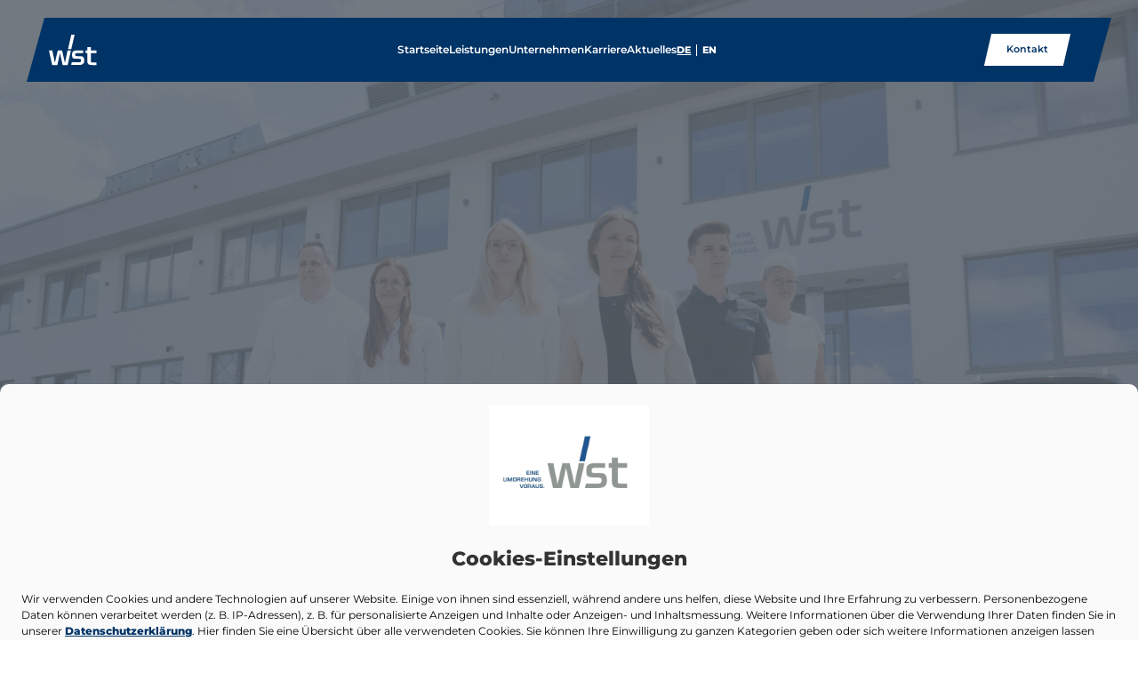

--- FILE ---
content_type: text/html;charset=utf-8
request_url: https://wst-willmann.de/jobboerse
body_size: 19167
content:
<!DOCTYPE html><html><head><meta charset="utf-8">
<meta name="viewport" content="width=device-width, initial-scale=1">
<title>Offene Stellen </title>
<meta name="theme-color" content="#ffffff">
<link href="/favicon.svg" rel="icon">
<meta property="og:title" content="Offene Stellen">
<meta name="description" content>
<meta property="og:description" content>
<style>:root{--100vh:100vh;--breakpoint:desktop;--orientation:landscape}@media (orientation:portrait){:root{--orientation:portrait}}@media screen and (max-width:1660px){:root{--breakpoint:laptop}}@media screen and (max-width:1280px){:root{--breakpoint:tablet}}@media screen and (max-width:940px){:root{--breakpoint:phone}}.site-wrapper.header-overlays-page .site-content{margin-top:0}.site-content{margin-top:var(--header-height)}@media screen and (max-width:940px){.site-wrapper.scrolled .site-header.dropdownOpened{background:#fff}}.offset-left-container{--offset-left:100px;padding-left:calc(var(--offset-left))!important}@media screen and (max-width:1280px){.offset-left-container{padding-left:50px!important}}@media screen and (max-width:940px){.offset-left-container{padding-left:10px!important;padding-right:10px!important}}.offset-right-container{--offset-right:100px;padding-right:calc(var(--offset-right))!important}@media screen and (max-width:940px){.offset-right-container{padding-left:1rem!important;padding-right:1rem!important}}</style>
<style>:root{--100vh:100vh;--breakpoint:desktop;--orientation:landscape}@media (orientation:portrait){:root{--orientation:portrait}}@media screen and (max-width:1660px){:root{--breakpoint:laptop}}@media screen and (max-width:1280px){:root{--breakpoint:tablet}}@media screen and (max-width:940px){:root{--breakpoint:phone}}:root{--header-height:5rem}@media screen and (max-width:940px){:root{--header-height:5rem}}.d-lg-block{display:block}@media screen and (max-width:940px){.d-lg-block{display:none}}.site-header{padding:1.69rem 0;position:fixed;top:0;width:100%;z-index:1000}@media screen and (max-width:940px){.site-header{padding:1.06rem 1.25rem}}.site-header .inner-wrapper{align-items:center;background:#036;display:flex;height:72px;justify-content:space-between;padding:.55rem 2.47rem .55rem .44rem;position:relative}@media screen and (max-width:940px){.site-header .inner-wrapper{gap:1rem;padding:.55rem .44rem}}.site-header .inner-wrapper:before{border-color:hsla(0,0%,100%,0) transparent #036;border-style:solid;border-width:0 0 72px 20px;content:"";left:-20px;position:absolute;top:0;width:20px;z-index:1}.site-header .inner-wrapper:after{border-color:transparent transparent transparent #036;border-style:solid;border-width:0 0 72px 20px;content:"";height:0;position:absolute;right:-20px;top:0;width:0;z-index:1}.site-header .container{height:100%}.site-header .container .logo-wrapper{height:-moz-fit-content;height:fit-content;width:-moz-fit-content;width:fit-content}@media screen and (max-width:940px){.site-header .container .logo-wrapper{flex:1;z-index:60}}.site-header .container .logo-wrapper img{max-width:7.26rem;width:100%}.site-header .container .menu-wrapper{display:flex;gap:3.12rem}.site-header .container .menu-wrapper .header-menu{align-items:center;display:flex;gap:3.12rem;justify-content:space-between}@media screen and (max-width:940px){.site-header .container .menu-wrapper .header-menu{display:none}}.site-header .container .menu-wrapper .header-menu .menu-item{color:#fff;font-size:.875rem;font-weight:700;line-height:1.25rem;position:relative;white-space:nowrap}@media screen and (max-width:1280px){.site-header .container .menu-wrapper .header-menu .menu-item{font-size:1rem;font-weight:600}}.site-header .container .menu-wrapper .header-menu .menu-item:after{background:#fff;bottom:0;content:"";height:1.45rem;opacity:0;position:absolute;right:-15px;transform:rotate(10deg);transition:all .3s ease-in-out;width:.3rem}.site-header .container .menu-wrapper .header-menu .menu-item.active:after,.site-header .container .menu-wrapper .header-menu .menu-item.router-link-active:after,.site-header .container .menu-wrapper .header-menu .menu-item:focus:after,.site-header .container .menu-wrapper .header-menu .menu-item:hover:after{color:#fff;opacity:1}.site-header .container .menu-wrapper .header-menu .menu-item-parent{position:relative}.site-header .container .menu-wrapper .header-menu .menu-item-parent .menu-item-child{background:#036;display:flex;flex-direction:column;gap:1rem;height:0;left:-20px;opacity:0;overflow:hidden;padding:2rem 2.4rem .75rem;position:absolute;transition:all .25s ease-in-out}.site-header .container .menu-wrapper .header-menu .menu-item-parent:hover .menu-item-child{height:-moz-fit-content;height:fit-content;opacity:1}.site-header .container .dropdown-menu-wrapper{display:none;position:absolute}.site-header .container .dropdown-menu-wrapper .menu{display:flex;flex-direction:column;gap:.825rem}.site-header .container .dropdown-menu-wrapper .menu .menu-item{color:#fff;font-size:1rem;font-weight:600;padding-bottom:.2875rem;position:relative;transition:all .3s ease-in-out;white-space:nowrap}.site-header .container .dropdown-menu-wrapper .menu .menu-item:after{background:#fff;bottom:0;content:"";height:1.45rem;opacity:0;position:absolute;right:-15px;transform:rotate(10deg);transition:all .3s ease-in-out;width:.3rem}.site-header .container .dropdown-menu-wrapper .menu .menu-item.active:after,.site-header .container .dropdown-menu-wrapper .menu .menu-item.router-link-active:after,.site-header .container .dropdown-menu-wrapper .menu .menu-item:focus:after,.site-header .container .dropdown-menu-wrapper .menu .menu-item:hover:after{color:#fff;opacity:1}.site-header .container .dropdown-menu-wrapper .menu .menu-item-parent{position:relative}.site-header .container .dropdown-menu-wrapper .menu .menu-item-parent .menu-item-child{display:none;padding-top:12px;position:relative}.site-header .container .dropdown-menu-wrapper .menu .menu-item-parent:hover .menu-item-child{display:block}@media screen and (max-width:940px){.site-header .container .dropdown-menu-wrapper{background:#036;display:block;height:-moz-fit-content;height:fit-content;left:0;opacity:0;padding:40px 20px;padding-left:3.45rem;padding-top:calc(3rem + var(--header-height));pointer-events:none;position:fixed;top:0;transition:all .3s ease-in-out;width:100%}.site-header .container .dropdown-menu-wrapper.active{opacity:1;pointer-events:all}}.site-header .container .mobile-menu-wrapper{display:none}@media screen and (max-width:940px){.site-header .container .mobile-menu-wrapper{display:flex;z-index:60}}.site-header .container .mobile-menu-wrapper .hamburger-menu{align-items:center;display:flex;flex-direction:column;height:1rem;justify-content:space-between;width:2.375rem}.site-header .container .mobile-menu-wrapper .hamburger-menu .bar{background-color:#fff;height:3px;width:100%}.site-header .container .mobile-menu-wrapper .hamburger-menu.active .bar:first-child{transform:translateY(10px) rotate(45deg)}@media screen and (max-width:1280px){.site-header .container .mobile-menu-wrapper .hamburger-menu.active .bar:first-child{transform:translateY(6px) rotate(45deg)}}@media screen and (max-width:940px){.site-header .container .mobile-menu-wrapper .hamburger-menu.active .bar:first-child{transform:translateY(8px) rotate(45deg)}}.site-header .container .mobile-menu-wrapper .hamburger-menu.active .bar:last-child{transform:translateY(-8px) rotate(-45deg)}@media screen and (max-width:1280px){.site-header .container .mobile-menu-wrapper .hamburger-menu.active .bar:last-child{transform:translateY(-3px) rotate(-45deg)}}.site-header .container .langs-menu a{border-right:1px solid #fff;color:#fff;font-size:.875rem;font-weight:200;font-weight:700;padding:0 .5rem}.site-header .container .langs-menu a.active{text-decoration:underline}.site-header .container .langs-menu a:first-child{border-left:none;padding-left:0}.site-header .container .langs-menu a:last-child{border-right:none;padding-right:0}.site-header.dropdownOpened{background:transparent}.site-header.dropdownOpened .mobile-menu-wrapper .hamburger-menu .bar{background-color:#fff}.site-header.dropdownOpened.darkMode{background:#333}</style>
<style>:root{--100vh:100vh;--breakpoint:desktop;--orientation:landscape}@media (orientation:portrait){:root{--orientation:portrait}}@media screen and (max-width:1660px){:root{--breakpoint:laptop}}@media screen and (max-width:1280px){:root{--breakpoint:tablet}}@media screen and (max-width:940px){:root{--breakpoint:phone}}.element{padding-bottom:5rem;padding-top:5rem;width:100%}.element.element-scroll-animation{padding:0}</style>
<style>:root{--100vh:100vh;--breakpoint:desktop;--orientation:landscape}@media (orientation:portrait){:root{--orientation:portrait}}@media screen and (max-width:1660px){:root{--breakpoint:laptop}}@media screen and (max-width:1280px){:root{--breakpoint:tablet}}@media screen and (max-width:940px){:root{--breakpoint:phone}}.sticky-sidebar{background-color:#036;-webkit-clip-path:polygon(0 100%,100% 100%,100% 0);clip-path:polygon(0 100%,100% 100%,100% 0);height:100vh;position:fixed;right:0;top:0;width:18rem;z-index:100}@media screen and (max-width:1920px){.sticky-sidebar{width:16rem}}.sticky-sidebar .spinner{animation:spin 10s linear infinite;bottom:0;height:6.66rem;left:50%;position:absolute;transform:translate(-30%,-50%);width:6.66rem}@keyframes spin{0%{transform:translate(-30%,-50%) rotate(0deg)}to{transform:translate(-30%,-50%) rotate(1turn)}}@media screen and (max-width:1280px){.sticky-sidebar{display:none}}.footer{background:#036;color:#fff;position:relative;z-index:110}.footer .lower-row{gap:10.62rem;justify-content:space-between;margin-bottom:7.19rem;padding-top:7.25rem}@media screen and (max-width:940px){.footer .lower-row{gap:1rem}}.footer .lower-row .col{max-width:30%}@media screen and (max-width:940px){.footer .lower-row .col{max-width:100%}}.footer .lower-row .col:first-child{margin-right:auto}.footer .lower-row .col .rich-text{color:#fff}.footer .lower-row .col .rich-text p{font-size:1rem;font-weight:500;letter-spacing:-.03125rem;line-height:1.625rem}.footer .lower-row .col .rich-text a{color:#fff;text-decoration:underline}.footer .lower-row .col .icons-wrapper{display:flex;gap:.98rem}.footer .lower-row .col .icons-wrapper img{width:30px}.footer .copyright-wrapper{padding-bottom:10.44rem}@media screen and (max-width:940px){.footer .copyright-wrapper{padding-bottom:0}}.footer.dark-mode{background:#333;color:#fff}.footer.dark-mode .rich-text,.footer.dark-mode h3{color:#fff}.footer.dark-mode .icons-wrapper img{filter:grayscale(0)}</style>
<style>:root{--100vh:100vh;--breakpoint:desktop;--orientation:landscape}@media (orientation:portrait){:root{--orientation:portrait}}@media screen and (max-width:1660px){:root{--breakpoint:laptop}}@media screen and (max-width:1280px){:root{--breakpoint:tablet}}@media screen and (max-width:940px){:root{--breakpoint:phone}}.gdpr-banner{background-color:hsla(0,0%,43%,.7);display:none;height:100%;left:0;position:fixed;top:0;width:100%;z-index:0}.gdpr-banner.active{display:block;z-index:200}.gdpr-banner .gdpr-popup{background-color:#fafafa;border-radius:10px;color:#000;height:-moz-fit-content;height:fit-content;left:50%;max-height:80%;max-width:80%;overflow-y:auto;padding:2rem 2rem 3rem;position:fixed;top:50%;transform:translate(-50%,-50%);width:40%}@media screen and (max-width:1280px){.gdpr-banner .gdpr-popup{border-bottom-left-radius:0;border-bottom-right-radius:0;bottom:0;left:0;max-height:40%;max-width:100%;top:unset;transform:unset;width:100%}}.gdpr-banner .gdpr-popup .logo-wrapper{display:block;margin:0 auto 2rem;width:180px}.gdpr-banner .gdpr-popup .h3{color:#333;font-size:1.8rem;margin-bottom:2rem;text-align:center}@media screen and (max-width:940px){.gdpr-banner .gdpr-popup .h3{font-size:1.4rem;font-weight:600;margin-bottom:1rem}}.gdpr-banner .gdpr-popup .form-row{display:flex;margin-bottom:2rem}.gdpr-banner .gdpr-popup .form-row .h4{cursor:pointer;font-size:1.4rem;font-weight:600;line-height:1.3em;-webkit-user-select:none;-moz-user-select:none;user-select:none}.gdpr-banner .gdpr-popup .form-row label{align-items:top;display:flex}@media screen and (max-width:940px){.gdpr-banner .gdpr-popup .form-row label{font-size:.75rem;font-weight:400}}.gdpr-banner .gdpr-popup .form-row label .el-checkbox{margin-right:.5rem}.gdpr-banner .gdpr-popup .cookies-list{padding:0 2rem 2rem 1.75rem}.gdpr-banner .gdpr-popup .cookies-list a{color:#253c59;cursor:pointer;display:block;font-size:.9rem;font-weight:300;margin-bottom:10px;margin-top:-10px;text-decoration:underline}.gdpr-banner .gdpr-popup .cookies-list .cookies-inner-details{font-size:.9rem}.gdpr-banner .gdpr-popup .cookies-list table{border-collapse:collapse;font-size:.9rem;margin-top:1rem;width:100%}.gdpr-banner .gdpr-popup .cookies-list table td,.gdpr-banner .gdpr-popup .cookies-list table th{border:1px solid #ccc;padding:.5rem;text-align:left}.gdpr-banner .gdpr-popup .buttons-wrapper{gap:1rem;justify-content:center;margin-top:2rem}.gdpr-banner .gdpr-popup .buttons-wrapper.text-links{color:#253c59;font-size:.9rem}.gdpr-banner .gdpr-popup .buttons-wrapper .flex-1{display:flex;justify-content:center}.gdpr-banner .gdpr-popup .buttons-wrapper button{cursor:pointer;min-width:160px;text-align:center;width:-moz-fit-content;width:fit-content}.gdpr-banner .gdpr-popup .buttons-wrapper button span{transform:skewX(13deg)}@media screen and (max-width:940px){.gdpr-banner .gdpr-popup .buttons-wrapper button{min-width:unset;text-align:center;width:calc(50% - 1rem)}}</style>
<style>:root{--100vh:100vh;--breakpoint:desktop;--orientation:landscape}@media (orientation:portrait){:root{--orientation:portrait}}@media screen and (max-width:1660px){:root{--breakpoint:laptop}}@media screen and (max-width:1280px){:root{--breakpoint:tablet}}@media screen and (max-width:940px){:root{--breakpoint:phone}}.element-wrapper{align-items:center;display:flex}.element-wrapper .element-container{width:100%}#custom-spacing{z-index:1}</style>
<style>:root{--100vh:100vh;--breakpoint:desktop;--orientation:landscape}@media (orientation:portrait){:root{--orientation:portrait}}@media screen and (max-width:1660px){:root{--breakpoint:laptop}}@media screen and (max-width:1280px){:root{--breakpoint:tablet}}@media screen and (max-width:940px){:root{--breakpoint:phone}}.site-wrapper.header-overlays-page .element:first-child .element-hero{height:calc(100vh - var(--header-height))}.element-hero{background-position:50%;background-position:top;background-repeat:no-repeat;background-size:cover;height:100vh;justify-content:center;position:relative}@media screen and (max-width:940px){.element-hero{height:80vh}}.element-hero.vh-70{height:70vh}@media screen and (max-width:940px){.element-hero.vh-70{height:50vh}}.element-hero.short-hero{max-height:372px}.element-hero.short-hero .h1{margin-bottom:0;margin-top:5rem}.element-hero .container{position:relative;z-index:2}.element-hero .content-wrapper{height:100%;position:relative;width:100%;z-index:2}.element-hero .h1{color:#fff;margin-bottom:3rem;max-width:50%}@media screen and (max-width:940px){.element-hero .h1{font-size:1.5rem;margin-bottom:2.5rem;max-width:100%;text-align:left}}.element-hero .rich-text{background-color:transparent;color:#fff;font-size:1rem;font-weight:400;margin-bottom:3rem;max-width:30%}.element-hero .rich-text h1,.element-hero .rich-text h2,.element-hero .rich-text h3,.element-hero .rich-text h4,.element-hero .rich-text h5,.element-hero .rich-text h6{color:#fff}@media screen and (max-width:940px){.element-hero .rich-text{font-size:1rem;margin:2rem 0;max-width:100%}}.element-hero .rich-text .image-mobile-only{display:none}@media screen and (max-width:940px){.element-hero .rich-text .image-mobile-only{display:block;height:auto;margin-bottom:2rem}}.element-hero .sr-secondary{text-align:left}.element-hero.custom-height{max-height:36.0625rem}.element-hero.regular{max-height:57.3125rem}.element-hero.about-us{height:39.09344rem;margin-top:8rem;max-height:calc(100vh - var(--header-height))}@media screen and (max-width:940px){.element-hero.element{padding-bottom:3rem;padding-top:6rem}.element-hero.height-auto{height:auto;padding-bottom:3rem;padding-top:9rem}}.element-hero.light-button .button--tertiary{background:#fff;color:#036;transition:all .3s ease}.element-hero.light-button .button--tertiary:before{border-bottom:42px solid #fff;transition:all .3s ease}.element-hero.light-button .button--tertiary:after{border-left:15px solid #fff;transition:all .3s ease}.element-hero.light-button .button--tertiary:hover{background:#036;color:#fff}.element-hero.light-button .button--tertiary:hover:before{border-bottom:42px solid #036}.element-hero.light-button .button--tertiary:hover:after{border-left:15px solid #036}.element-hero.content-bottom{justify-content:flex-end;padding-bottom:12rem}@media screen and (max-width:1660px){.element-hero.content-bottom{padding-bottom:8rem}}@media screen and (max-width:940px){.element-hero.content-bottom{padding-bottom:6rem}}.element-hero .map-element{display:none}.element-hero.overlay-image{position:relative}.element-hero.overlay-image .container{display:flex;justify-content:center}@media screen and (max-width:940px){.element-hero.overlay-image .container{flex-direction:column}}.element-hero.overlay-image .container>div{flex:1}.element-hero.overlay-image .container .content-wrapper .rich-text,.element-hero.overlay-image .container .content-wrapper h1{max-width:70%}.element-hero.overlay-image .map-element{display:block;height:100%;position:relative;right:0;top:0;width:50%}@media screen and (max-width:940px){.element-hero.overlay-image .map-element{display:none}}.element-hero.overlay-image .map-element:before{background-image:url(/_nuxt/map-pin-animated.DmderkGY.gif);background-size:contain;content:"";height:3.875rem;left:15%;position:absolute;top:52%;transform:translate(-50%,-50%);width:3.875rem;z-index:10}@media screen and (max-width:940px){.element-hero.overlay-image .map-element:before{height:32px;width:32px}}.element-hero.overlay-image .map-element:after{background-image:url(/_nuxt/map-pin-animated.DmderkGY.gif);background-size:contain;content:"";height:3.875rem;left:47%;position:absolute;top:47%;transform:translate(-50%,-50%);width:3.875rem;z-index:10}@media screen and (max-width:940px){.element-hero.overlay-image .map-element:after{height:32px;width:32px}}.element-hero:after{background-color:rgba(0,51,102,.5);content:"";height:100%;left:0;position:absolute;top:0;width:100%;z-index:1}</style>
<style>:root{--100vh:100vh;--breakpoint:desktop;--orientation:landscape}@media (orientation:portrait){:root{--orientation:portrait}}@media screen and (max-width:1660px){:root{--breakpoint:laptop}}@media screen and (max-width:1280px){:root{--breakpoint:tablet}}@media screen and (max-width:940px){:root{--breakpoint:phone}}.iframe-section{height:-moz-fit-content;height:fit-content}.iframe-section.element{padding-bottom:5rem;padding-top:5rem}.iframe-section .iframe-wrapper{height:100vh;width:100%}.iframe-section .iframe-wrapper iframe{height:100%;width:100%}.iframe-section .alert-info{color:#000}</style>
<style>:root{--100vh:100vh;--breakpoint:desktop;--orientation:landscape}@media (orientation:portrait){:root{--orientation:portrait}}@media screen and (max-width:1660px){:root{--breakpoint:laptop}}@media screen and (max-width:1280px){:root{--breakpoint:tablet}}@media screen and (max-width:940px){:root{--breakpoint:phone}}.input-wrapper .form-checkbox{cursor:pointer;display:flex;gap:.75em;padding-left:var(--inputPadding);padding-right:var(--inputPadding)}.input-wrapper .form-checkbox input{display:none}.input-wrapper .form-checkbox>span{background-color:#fff;border:1px solid #ccc;border-radius:50%;display:block;height:.975rem;margin-top:.4rem;min-height:.975rem;min-width:.975rem;position:relative;width:.975rem}.input-wrapper .form-checkbox>span:after{background:#253c59;border-radius:50%;content:"";display:none;height:calc(.975rem - 6px);left:2px;position:absolute;top:2px;width:calc(.975rem - 6px)}.input-wrapper .form-checkbox input:checked+span,.input-wrapper .form-checkbox:hover input+span{border-color:var(--color-primary)}.input-wrapper .form-checkbox input:checked+span:after{background:#253c59;display:block}.input-wrapper .form-checkbox .content{position:relative}.input-wrapper .form-checkbox .content .title{color:#036;font-size:1rem;font-style:normal;font-weight:400;line-height:1.625rem;margin:0}.input-wrapper .form-checkbox .content a{color:var(--color-primary)}.input-wrapper .form-checkbox .content a:hover{text-decoration:underline}</style>
<style>a,abbr,acronym,address,applet,article,aside,audio,b,big,blockquote,body,button,canvas,caption,center,cite,code,dd,del,details,dfn,div,dl,dt,em,embed,fieldset,figcaption,figure,footer,form,h1,h2,h3,h4,h5,h6,header,hgroup,html,i,iframe,img,input,ins,kbd,label,legend,li,mark,menu,nav,object,ol,output,p,pre,q,ruby,s,samp,section,select,small,span,strike,strong,sub,summary,sup,table,tbody,td,textarea,tfoot,th,thead,time,tr,tt,u,ul,var,video{border:0;color:inherit;font-size:inherit;line-height:inherit;font:inherit;margin:0;outline:none;padding:0;transition:inherit;vertical-align:baseline}article,aside,details,figcaption,figure,footer,header,hgroup,menu,nav,section{display:block}b,strong{font-weight:900}em,i{font-style:italic}ol,ul{list-style:none}html{margin:0!important}blockquote,q{quotes:none}blockquote:after,blockquote:before,q:after,q:before{content:"";content:none}table{border-collapse:collapse;border-spacing:0}a{color:inherit;text-decoration:none}html{box-sizing:border-box}*,:after,:before{box-sizing:inherit;font-family:inherit;font-weight:inherit}img{display:block;max-width:100%}.flex{display:flex}.flex>*{position:relative}.flex.space-between{justify-content:space-between}.flex.space-around{justify-content:space-around}.flex.flex-column{flex-direction:column}.flex.wrap{flex-flow:row wrap}.flex.flex-center{align-items:center}.flex.flex-bottom{align-items:flex-end}.flex.flex-text-center{justify-content:center}.flex.flex-text-right{justify-content:flex-end}.flex .flex-item-right{margin-left:auto!important}.flex .flex-item-left{margin-right:auto!important}.flex .flex-1{flex:1}.flex .flex-2{flex:2}.flex .flex-3{flex:3}.flex .flex-4{flex:4}.flex .flex-5{flex:5}.flex .flex-6{flex:6}.flex .flex-7{flex:7}.flex .flex-8{flex:8}.flex .flex-9{flex:9}.flex .flex-10{flex:10}.flex.fixed-columns-count>*{max-width:calc((100% - var(--bleed)*2*var(--columns-count))/var(--columns-count));width:calc((100% - var(--bleed)*2*var(--columns-count))/var(--columns-count))}.flex.fixed-columns-count.bleed{margin-left:calc(var(--bleed)*-1);margin-right:calc(var(--bleed)*-1)}.flex.fixed-columns-count.bleed>:first-child{margin-left:var(--bleed)}.flex.bleed>*,.flex.fixed-columns-count.bleed>:last-child{margin-right:var(--bleed)}.flex.bleed>*{margin-left:var(--bleed)}.flex.bleed>:first-child{margin-left:0}.flex.bleed>:last-child{margin-right:0}@media screen and (max-width:1660px){.flex.break-laptop{flex-direction:column}.flex.break-laptop.bleed,.flex.break-laptop.bleed>*{margin-left:0;margin-right:0}.flex.break-laptop.bleed>*{margin-bottom:var(--bleed);width:100%}.flex.break-laptop.bleed>:first-child{margin-left:0}.flex.break-laptop.bleed>:last-child{margin-bottom:0;margin-right:0}}@media screen and (max-width:1280px){.flex.break-tablet{flex-direction:column}.flex.break-tablet.bleed,.flex.break-tablet.bleed>*{margin-left:0;margin-right:0}.flex.break-tablet.bleed>*{margin-bottom:var(--bleed);width:100%}.flex.break-tablet.bleed>:first-child{margin-left:0}.flex.break-tablet.bleed>:last-child{margin-bottom:0;margin-right:0}}@media screen and (max-width:940px){.flex.break-mobile{flex-direction:column}.flex.break-mobile.bleed,.flex.break-mobile.bleed>*{margin-left:0;margin-right:0}.flex.break-mobile.bleed>*{margin-bottom:var(--bleed);width:100%}.flex.break-mobile.bleed>:first-child{margin-left:0}.flex.break-mobile.bleed>:last-child{margin-bottom:0;margin-right:0}}.alert{border-radius:.5rem;padding:1rem 2rem}.alert.alert-info{background-color:#98eaff;color:blue}.alert a{font-weight:900}.btn{align-items:center;background-color:transparent;border:1px solid #99a1ac;border-radius:.3125rem;color:#fff;cursor:pointer;display:flex;height:2.5rem;justify-content:center;min-height:2.5rem;min-width:10rem;padding:0 1.85rem}@media screen and (max-width:1280px){.btn{min-width:9rem;padding:.85rem}}.btn.router-link-exact-active,.btn:hover{background:#99a1ac}.btn.light{background-color:#f08178;border-color:#f08178}.btn.light.router-link-exact-active,.btn.light:hover{background:#fff;color:#f08178}.btn.dark{background-color:#f14f41;border-color:#f14f41}.btn.dark.router-link-exact-active,.btn.dark:hover{background:#fff;color:#f14f41}.btn.white{background-color:#fff;border-color:#fff;color:#2c3540}.btn.white.router-link-exact-active,.btn.white:hover{background:#2c3540;color:#fff}.btn.black-text{border-color:#2c3540;color:#2c3540}.form-wrapper{display:flex;flex-direction:column;gap:1.75rem;--gap:1.75rem;gap:var(--gap)}@media screen and (max-width:940px){.form-wrapper{flex-direction:column;gap:.5rem}}.form-wrapper .form-group{display:flex;gap:1.87rem}@media screen and (max-width:940px){.form-wrapper .form-group{flex-direction:column;gap:0}}.form-wrapper .form-group>*{flex:1}.form-wrapper .form-group.full-width{margin-left:0;margin-right:0;max-width:100%;min-width:100%}.form-wrapper .form-group.invalid .form-element{border-color:red}.form-wrapper .form-group label{color:#036;font-size:.75rem;font-weight:700;margin-bottom:.62rem}.form-wrapper .form-group label .required{color:#f08178}.form-element{background:#fff;border:1px solid #f2f4f8;color:#272727;font-size:.75rem;height:2.5rem;padding:0 1.19rem;width:100%}.form-element::-webkit-input-placeholder{color:#6c6c6c}.form-element:-moz-placeholder,.form-element::-moz-placeholder{color:#6c6c6c}.form-element:-ms-input-placeholder{color:#6c6c6c}textarea.form-element{min-height:4.5625rem;padding-bottom:1.12rem;padding-top:1.12rem}input[type=number].form-element::-webkit-inner-spin-button{-webkit-appearance:none;margin:0}input[type=number]{-moz-appearance:textfield}input[type=number].form-element{-moz-appearance:textfield;-webkit-appearance:none}.alert{padding:10px;text-align:center;width:100%}.alert.alert-error{background:pink;color:red}.alert.alert-success{background:#90ee90;color:green}.alert.alert-info{background:var(--mainColor);color:#fff}.alert a{font-weight:700;text-decoration:underline}.validation-message{color:red;font-size:.75rem;padding:.2rem 0}:root{--100vh:100vh;--breakpoint:desktop;--orientation:landscape}@media (orientation:portrait){:root{--orientation:portrait}}@media screen and (max-width:1660px){:root{--breakpoint:laptop}}@media screen and (max-width:1280px){:root{--breakpoint:tablet}}@media screen and (max-width:940px){:root{--breakpoint:phone}}@font-face{font-display:swap;font-family:Montserrat;font-style:normal;font-weight:700;src:url(/fonts/Montserrat-Bold.eot);src:url(/fonts/Montserrat-Bold.eot?#iefix) format("embedded-opentype"),url(/fonts/Montserrat-Bold.woff2) format("woff2"),url(/fonts/Montserrat-Bold.woff) format("woff"),url(/fonts/Montserrat-Bold.ttf) format("truetype"),url(/fonts/Montserrat-Bold.svg#Montserrat-Bold) format("svg")}@font-face{font-display:swap;font-family:Montserrat;font-style:normal;font-weight:100;src:url(/fonts/Montserrat-Thin.eot);src:url(/fonts/Montserrat-Thin.eot?#iefix) format("embedded-opentype"),url(/fonts/Montserrat-Thin.woff2) format("woff2"),url(/fonts/Montserrat-Thin.woff) format("woff"),url(/fonts/Montserrat-Thin.ttf) format("truetype"),url(/fonts/Montserrat-Thin.svg#Montserrat-Thin) format("svg")}@font-face{font-display:swap;font-family:Montserrat;font-style:normal;font-weight:200;src:url(/fonts/Montserrat-ExtraLight.eot);src:url(/fonts/Montserrat-ExtraLight.eot?#iefix) format("embedded-opentype"),url(/fonts/Montserrat-ExtraLight.woff2) format("woff2"),url(/fonts/Montserrat-ExtraLight.woff) format("woff"),url(/fonts/Montserrat-ExtraLight.ttf) format("truetype"),url(/fonts/Montserrat-ExtraLight.svg#Montserrat-ExtraLight) format("svg")}@font-face{font-display:swap;font-family:Montserrat;font-style:italic;font-weight:600;src:url(/fonts/Montserrat-SemiBoldItalic.eot);src:url(/fonts/Montserrat-SemiBoldItalic.eot?#iefix) format("embedded-opentype"),url(/fonts/Montserrat-SemiBoldItalic.woff2) format("woff2"),url(/fonts/Montserrat-SemiBoldItalic.woff) format("woff"),url(/fonts/Montserrat-SemiBoldItalic.ttf) format("truetype"),url(/fonts/Montserrat-SemiBoldItalic.svg#Montserrat-SemiBoldItalic) format("svg")}@font-face{font-display:swap;font-family:Montserrat;font-style:italic;font-weight:300;src:url(/fonts/Montserrat-LightItalic.eot);src:url(/fonts/Montserrat-LightItalic.eot?#iefix) format("embedded-opentype"),url(/fonts/Montserrat-LightItalic.woff2) format("woff2"),url(/fonts/Montserrat-LightItalic.woff) format("woff"),url(/fonts/Montserrat-LightItalic.ttf) format("truetype"),url(/fonts/Montserrat-LightItalic.svg#Montserrat-LightItalic) format("svg")}@font-face{font-display:swap;font-family:Montserrat;font-style:italic;font-weight:900;src:url(/fonts/Montserrat-BlackItalic.eot);src:url(/fonts/Montserrat-BlackItalic.eot?#iefix) format("embedded-opentype"),url(/fonts/Montserrat-BlackItalic.woff2) format("woff2"),url(/fonts/Montserrat-BlackItalic.woff) format("woff"),url(/fonts/Montserrat-BlackItalic.ttf) format("truetype"),url(/fonts/Montserrat-BlackItalic.svg#Montserrat-BlackItalic) format("svg")}@font-face{font-display:swap;font-family:Montserrat;font-style:normal;font-weight:500;src:url(/fonts/Montserrat-Medium.eot);src:url(/fonts/Montserrat-Medium.eot?#iefix) format("embedded-opentype"),url(/fonts/Montserrat-Medium.woff2) format("woff2"),url(/fonts/Montserrat-Medium.woff) format("woff"),url(/fonts/Montserrat-Medium.ttf) format("truetype"),url(/fonts/Montserrat-Medium.svg#Montserrat-Medium) format("svg")}@font-face{font-display:swap;font-family:Montserrat;font-style:italic;font-weight:500;src:url(/fonts/Montserrat-MediumItalic.eot);src:url(/fonts/Montserrat-MediumItalic.eot?#iefix) format("embedded-opentype"),url(/fonts/Montserrat-MediumItalic.woff2) format("woff2"),url(/fonts/Montserrat-MediumItalic.woff) format("woff"),url(/fonts/Montserrat-MediumItalic.ttf) format("truetype"),url(/fonts/Montserrat-MediumItalic.svg#Montserrat-MediumItalic) format("svg")}@font-face{font-display:swap;font-family:Montserrat;font-style:italic;font-weight:700;src:url(/fonts/Montserrat-ExtraBoldItalic.eot);src:url(/fonts/Montserrat-ExtraBoldItalic.eot?#iefix) format("embedded-opentype"),url(/fonts/Montserrat-ExtraBoldItalic.woff2) format("woff2"),url(/fonts/Montserrat-ExtraBoldItalic.woff) format("woff"),url(/fonts/Montserrat-ExtraBoldItalic.ttf) format("truetype"),url(/fonts/Montserrat-ExtraBoldItalic.svg#Montserrat-ExtraBoldItalic) format("svg")}@font-face{font-display:swap;font-family:Montserrat;font-style:italic;font-weight:700;src:url(/fonts/Montserrat-BoldItalic.eot);src:url(/fonts/Montserrat-BoldItalic.eot?#iefix) format("embedded-opentype"),url(/fonts/Montserrat-BoldItalic.woff2) format("woff2"),url(/fonts/Montserrat-BoldItalic.woff) format("woff"),url(/fonts/Montserrat-BoldItalic.ttf) format("truetype"),url(/fonts/Montserrat-BoldItalic.svg#Montserrat-BoldItalic) format("svg")}@font-face{font-display:swap;font-family:Montserrat;font-style:normal;font-weight:300;src:url(/fonts/Montserrat-Light.eot);src:url(/fonts/Montserrat-Light.eot?#iefix) format("embedded-opentype"),url(/fonts/Montserrat-Light.woff2) format("woff2"),url(/fonts/Montserrat-Light.woff) format("woff"),url(/fonts/Montserrat-Light.ttf) format("truetype"),url(/fonts/Montserrat-Light.svg#Montserrat-Light) format("svg")}@font-face{font-display:swap;font-family:Montserrat;font-style:italic;font-weight:100;src:url(/fonts/Montserrat-ThinItalic.eot);src:url(/fonts/Montserrat-ThinItalic.eot?#iefix) format("embedded-opentype"),url(/fonts/Montserrat-ThinItalic.woff2) format("woff2"),url(/fonts/Montserrat-ThinItalic.woff) format("woff"),url(/fonts/Montserrat-ThinItalic.ttf) format("truetype"),url(/fonts/Montserrat-ThinItalic.svg#Montserrat-ThinItalic) format("svg")}@font-face{font-display:swap;font-family:Montserrat;font-style:italic;font-weight:200;src:url(/fonts/Montserrat-ExtraLightItalic.eot);src:url(/fonts/Montserrat-ExtraLightItalic.eot?#iefix) format("embedded-opentype"),url(/fonts/Montserrat-ExtraLightItalic.woff2) format("woff2"),url(/fonts/Montserrat-ExtraLightItalic.woff) format("woff"),url(/fonts/Montserrat-ExtraLightItalic.ttf) format("truetype"),url(/fonts/Montserrat-ExtraLightItalic.svg#Montserrat-ExtraLightItalic) format("svg")}@font-face{font-display:swap;font-family:Montserrat;font-style:normal;font-weight:700;src:url(/fonts/Montserrat-ExtraBold.eot);src:url(/fonts/Montserrat-ExtraBold.eot?#iefix) format("embedded-opentype"),url(/fonts/Montserrat-ExtraBold.woff2) format("woff2"),url(/fonts/Montserrat-ExtraBold.woff) format("woff"),url(/fonts/Montserrat-ExtraBold.ttf) format("truetype"),url(/fonts/Montserrat-ExtraBold.svg#Montserrat-ExtraBold) format("svg")}@font-face{font-display:swap;font-family:Montserrat;font-style:normal;font-weight:600;src:url(/fonts/Montserrat-SemiBold.eot);src:url(/fonts/Montserrat-SemiBold.eot?#iefix) format("embedded-opentype"),url(/fonts/Montserrat-SemiBold.woff2) format("woff2"),url(/fonts/Montserrat-SemiBold.woff) format("woff"),url(/fonts/Montserrat-SemiBold.ttf) format("truetype"),url(/fonts/Montserrat-SemiBold.svg#Montserrat-SemiBold) format("svg")}@font-face{font-display:swap;font-family:Montserrat;font-style:normal;font-weight:900;src:url(/fonts/Montserrat-Black.eot);src:url(/fonts/Montserrat-Black.eot?#iefix) format("embedded-opentype"),url(/fonts/Montserrat-Black.woff2) format("woff2"),url(/fonts/Montserrat-Black.woff) format("woff"),url(/fonts/Montserrat-Black.ttf) format("truetype"),url(/fonts/Montserrat-Black.svg#Montserrat-Black) format("svg")}@font-face{font-display:swap;font-family:Montserrat;font-style:normal;font-weight:400;src:url(/fonts/Montserrat-Regular.eot);src:url(/fonts/Montserrat-Regular.eot?#iefix) format("embedded-opentype"),url(/fonts/Montserrat-Regular.woff2) format("woff2"),url(/fonts/Montserrat-Regular.woff) format("woff"),url(/fonts/Montserrat-Regular.ttf) format("truetype"),url(/fonts/Montserrat-Regular.svg#Montserrat-Regular) format("svg")}@font-face{font-display:swap;font-family:Montserrat;font-style:italic;font-weight:400;src:url(/fonts/Montserrat-Italic.eot);src:url(/fonts/Montserrat-Italic.eot?#iefix) format("embedded-opentype"),url(/fonts/Montserrat-Italic.woff2) format("woff2"),url(/fonts/Montserrat-Italic.woff) format("woff"),url(/fonts/Montserrat-Italic.ttf) format("truetype"),url(/fonts/Montserrat-Italic.svg#Montserrat-Italic) format("svg")}html{font-size:16px;transition:all .3s ease-in-out}@media screen and (max-width:1920px){html{font-size:calc(4.2449px + .61224vw)}}@media screen and (max-width:940px){html{font-size:14px}}body{background:#fff;color:#000;font-family:Montserrat,sans-serif;font-size:1rem;font-weight:400;line-height:1.5}body.gdpr,body.popup-open{overflow:hidden}b,strong{font-weight:700}.container{margin-left:auto;margin-right:auto;max-width:1920px;padding-left:140px;padding-right:140px;width:100%}@media screen and (max-width:1660px){.container{padding-left:90px;padding-right:90px}}@media screen and (max-width:1280px){.container{padding-left:50px;padding-right:50px}}@media screen and (max-width:940px){.container{padding-left:20px;padding-right:20px}}.container-wide{margin-left:auto;margin-right:auto;max-width:1440px;padding-left:140px;padding-right:140px;width:100%}@media screen and (max-width:1660px){.container-wide{padding-left:90px;padding-right:90px}}@media screen and (max-width:1280px){.container-wide{padding-left:50px;padding-right:50px}}@media screen and (max-width:940px){.container-wide{padding-left:20px;padding-right:20px}}.container-narrow{margin-left:auto;margin-right:auto;max-width:1200px;padding-left:1.25rem;padding-right:1.25rem;width:100%}.h1{font-size:3rem;font-weight:700;line-height:normal}@media screen and (max-width:940px){.h1{font-size:1.75rem}}.h2{font-size:4rem;font-style:normal;font-weight:700;line-height:120%;text-transform:uppercase;transition:all .3s ease-in-out}@media screen and (max-width:940px){.h2{font-size:2rem;line-height:1.3em}}.h3{font-size:1.625rem;font-weight:700}.h3,.h4{line-height:normal}.h4{color:#036;font-size:1.25rem;font-weight:600}@media screen and (max-width:940px){.h4{font-size:1.1em}}.h5{font-size:1rem;font-weight:700;line-height:1.5rem}.h5,.h6{font-style:normal}.h6{font-size:1.5rem;font-weight:600;line-height:normal}.rich-text>*{margin-bottom:1rem}.rich-text h2{color:#000;font-size:2.5rem;font-weight:500;line-height:normal}@media screen and (max-width:940px){.rich-text h2{font-size:2rem;line-height:1.3em}}.rich-text h3{color:#000;font-size:2rem;font-weight:600;line-height:1.3em}@media screen and (max-width:940px){.rich-text h3{font-size:1.32rem}}.rich-text h4{font-size:1.25rem;font-weight:600;line-height:normal}@media screen and (max-width:940px){.rich-text h4{font-size:1.25rem}}.rich-text h5{color:#818181;font-size:1.5625rem;font-weight:400;line-height:1.36}.rich-text h6{color:#000;font-size:1.125rem;font-style:normal;line-height:2.5rem}.rich-text b,.rich-text h6,.rich-text strong{font-weight:700}.rich-text i{font-style:italic}.rich-text ul{list-style:disc;list-style-position:outside;margin-left:2rem}.rich-text ul li{margin-bottom:5px}.rich-text a{color:#036;font-weight:400;text-decoration:underline}.rich-text a:hover{color:#036}.rich-text a.button{font-weight:600}.rich-text a.button span{color:#fff}.rich-text img{-o-object-fit:contain;object-fit:contain}.pb-1{padding-bottom:1rem!important}.pt-1{padding-top:1rem!important}.pb-2{padding-bottom:2rem!important}.pt-2{padding-top:2rem!important}.py-large{padding:12rem 0!important}@media screen and (max-width:1280px){.py-large{padding:6rem 0!important}}@media screen and (max-width:940px){.py-large{padding:3rem 0!important}}.button{align-items:center;background:#036;color:#fff;cursor:pointer;display:block;display:flex;font-family:Montserrat;font-size:.875rem;font-style:normal;font-weight:600;height:36px;line-height:1.375rem;padding:.62rem 1.75rem;position:relative;text-align:center;transform:skewX(-13deg);width:-moz-fit-content;width:fit-content;z-index:100}.button span{transform:skewX(13deg)}.button:hover{background:#b8c5d2;color:#036}.button.button--secondary{background:#fff;color:#036}.button.button--secondary:before{border-bottom:42px solid #fff}.button.button--secondary:after{border-left:15px solid #fff}.button.button--tertiary{background:#96cdff;color:#036}.button.button--tertiary:before{border-bottom:42px solid #96cdff}.button.button--tertiary:after{border-left:15px solid #96cdff}.error{margin-bottom:15px;text-align:start}.error,.error-message{color:red}.padding-b-l{padding-bottom:9.175rem}@media screen and (max-width:1280px){.padding-b-l{padding-bottom:40px}}.sr-primary,.sr-secondary,.sr-secondary-right,.sr-tertiary{will-change:transform}@keyframes float{0%{filter:drop-shadow(5px 5px 5px #222);transform:translate(-50%,-60%)}50%{filter:drop-shadow(5px 35px 5px #222);transform:translate(-50%,-40%)}to{filter:drop-shadow(5px 5px 5px #222);transform:translate(-50%,-60%)}}.content-mw-50{max-width:50%}.content-mw-75 .rich-text{max-width:75%}.content-mw-100{max-width:100%}.pb-0{padding-bottom:0}.pt-0{padding-top:0}.post{align-items:center;border-bottom:1px solid #036;gap:11.31rem;justify-content:space-between;padding:3.125rem 0}.post:first-child{padding-top:0}.post.postEvent{gap:3.12rem}@media screen and (max-width:940px){.post{flex-direction:column;gap:1.25rem;padding:1.25rem 0}}.post .event-details-wrapper{display:flex;flex:0 0 39rem;flex-direction:column;gap:3.13rem}@media screen and (max-width:940px){.post .event-details-wrapper{flex:0 0 100%}}.post .event-details-wrapper .h3{color:#036}.post .event-details-wrapper .icons-details-wrapper{display:flex;flex-direction:column;gap:1.25rem}.post .event-details-wrapper .icons-details-wrapper .icon-details{color:#036;display:flex;font-size:1rem;font-weight:400;gap:.625rem;line-height:1.5rem}.post .image-wrapper{aspect-ratio:465/290;background:#f5f5f5;flex:0 0 29.0625rem;height:290px;position:relative}@media screen and (max-width:940px){.post .image-wrapper{aspect-ratio:16/9;flex:0 0 100%;height:0;padding-top:56.25%}}.post .image-wrapper .image{height:100%;-o-object-fit:cover;object-fit:cover;width:100%}.post .image-wrapper .category{background:#96cdff;color:#fff;font-size:.875rem;font-weight:700;left:1.25rem;line-height:1.5rem;padding:.3125rem;position:absolute;text-align:center;top:1.25rem;width:-moz-fit-content;width:fit-content}.post .content{display:flex;flex-direction:column;gap:.625rem}.post .content .h5,.post .content a{color:#036}.post .content .rich-text{color:#036;font-size:1rem;font-weight:400;line-height:1.5rem}</style>
<style>@font-face{font-family:swiper-icons;font-style:normal;font-weight:400;src:url("data:application/font-woff;charset=utf-8;base64, [base64]//wADZ2x5ZgAAAywAAADMAAAD2MHtryVoZWFkAAABbAAAADAAAAA2E2+eoWhoZWEAAAGcAAAAHwAAACQC9gDzaG10eAAAAigAAAAZAAAArgJkABFsb2NhAAAC0AAAAFoAAABaFQAUGG1heHAAAAG8AAAAHwAAACAAcABAbmFtZQAAA/gAAAE5AAACXvFdBwlwb3N0AAAFNAAAAGIAAACE5s74hXjaY2BkYGAAYpf5Hu/j+W2+MnAzMYDAzaX6QjD6/4//Bxj5GA8AuRwMYGkAPywL13jaY2BkYGA88P8Agx4j+/8fQDYfA1AEBWgDAIB2BOoAeNpjYGRgYNBh4GdgYgABEMnIABJzYNADCQAACWgAsQB42mNgYfzCOIGBlYGB0YcxjYGBwR1Kf2WQZGhhYGBiYGVmgAFGBiQQkOaawtDAoMBQxXjg/wEGPcYDDA4wNUA2CCgwsAAAO4EL6gAAeNpj2M0gyAACqxgGNWBkZ2D4/wMA+xkDdgAAAHjaY2BgYGaAYBkGRgYQiAHyGMF8FgYHIM3DwMHABGQrMOgyWDLEM1T9/w8UBfEMgLzE////P/5//f/V/xv+r4eaAAeMbAxwIUYmIMHEgKYAYjUcsDAwsLKxc3BycfPw8jEQA/[base64]/uznmfPFBNODM2K7MTQ45YEAZqGP81AmGGcF3iPqOop0r1SPTaTbVkfUe4HXj97wYE+yNwWYxwWu4v1ugWHgo3S1XdZEVqWM7ET0cfnLGxWfkgR42o2PvWrDMBSFj/IHLaF0zKjRgdiVMwScNRAoWUoH78Y2icB/yIY09An6AH2Bdu/UB+yxopYshQiEvnvu0dURgDt8QeC8PDw7Fpji3fEA4z/PEJ6YOB5hKh4dj3EvXhxPqH/SKUY3rJ7srZ4FZnh1PMAtPhwP6fl2PMJMPDgeQ4rY8YT6Gzao0eAEA409DuggmTnFnOcSCiEiLMgxCiTI6Cq5DZUd3Qmp10vO0LaLTd2cjN4fOumlc7lUYbSQcZFkutRG7g6JKZKy0RmdLY680CDnEJ+UMkpFFe1RN7nxdVpXrC4aTtnaurOnYercZg2YVmLN/d/gczfEimrE/fs/bOuq29Zmn8tloORaXgZgGa78yO9/cnXm2BpaGvq25Dv9S4E9+5SIc9PqupJKhYFSSl47+Qcr1mYNAAAAeNptw0cKwkAAAMDZJA8Q7OUJvkLsPfZ6zFVERPy8qHh2YER+3i/BP83vIBLLySsoKimrqKqpa2hp6+jq6RsYGhmbmJqZSy0sraxtbO3sHRydnEMU4uR6yx7JJXveP7WrDycAAAAAAAH//wACeNpjYGRgYOABYhkgZgJCZgZNBkYGLQZtIJsFLMYAAAw3ALgAeNolizEKgDAQBCchRbC2sFER0YD6qVQiBCv/H9ezGI6Z5XBAw8CBK/m5iQQVauVbXLnOrMZv2oLdKFa8Pjuru2hJzGabmOSLzNMzvutpB3N42mNgZGBg4GKQYzBhYMxJLMlj4GBgAYow/P/PAJJhLM6sSoWKfWCAAwDAjgbRAAB42mNgYGBkAIIbCZo5IPrmUn0hGA0AO8EFTQAA")}:root{--swiper-theme-color:#007aff}:host{display:block;margin-left:auto;margin-right:auto;position:relative;z-index:1}.swiper{display:block;list-style:none;margin-left:auto;margin-right:auto;overflow:hidden;overflow:clip;padding:0;position:relative;z-index:1}.swiper-vertical>.swiper-wrapper{flex-direction:column}.swiper-wrapper{box-sizing:content-box;display:flex;height:100%;position:relative;transition-property:transform;transition-timing-function:var(--swiper-wrapper-transition-timing-function,initial);width:100%;z-index:1}.swiper-android .swiper-slide,.swiper-ios .swiper-slide,.swiper-wrapper{transform:translateZ(0)}.swiper-horizontal{touch-action:pan-y}.swiper-vertical{touch-action:pan-x}.swiper-slide{display:block;flex-shrink:0;height:100%;position:relative;transition-property:transform;width:100%}.swiper-slide-invisible-blank{visibility:hidden}.swiper-autoheight,.swiper-autoheight .swiper-slide{height:auto}.swiper-autoheight .swiper-wrapper{align-items:flex-start;transition-property:transform,height}.swiper-backface-hidden .swiper-slide{backface-visibility:hidden;transform:translateZ(0)}.swiper-3d.swiper-css-mode .swiper-wrapper{perspective:1200px}.swiper-3d .swiper-wrapper{transform-style:preserve-3d}.swiper-3d{perspective:1200px}.swiper-3d .swiper-cube-shadow,.swiper-3d .swiper-slide{transform-style:preserve-3d}.swiper-css-mode>.swiper-wrapper{overflow:auto;scrollbar-width:none;-ms-overflow-style:none}.swiper-css-mode>.swiper-wrapper::-webkit-scrollbar{display:none}.swiper-css-mode>.swiper-wrapper>.swiper-slide{scroll-snap-align:start start}.swiper-css-mode.swiper-horizontal>.swiper-wrapper{scroll-snap-type:x mandatory}.swiper-css-mode.swiper-vertical>.swiper-wrapper{scroll-snap-type:y mandatory}.swiper-css-mode.swiper-free-mode>.swiper-wrapper{scroll-snap-type:none}.swiper-css-mode.swiper-free-mode>.swiper-wrapper>.swiper-slide{scroll-snap-align:none}.swiper-css-mode.swiper-centered>.swiper-wrapper:before{content:"";flex-shrink:0;order:9999}.swiper-css-mode.swiper-centered>.swiper-wrapper>.swiper-slide{scroll-snap-align:center center;scroll-snap-stop:always}.swiper-css-mode.swiper-centered.swiper-horizontal>.swiper-wrapper>.swiper-slide:first-child{margin-inline-start:var(--swiper-centered-offset-before)}.swiper-css-mode.swiper-centered.swiper-horizontal>.swiper-wrapper:before{height:100%;min-height:1px;width:var(--swiper-centered-offset-after)}.swiper-css-mode.swiper-centered.swiper-vertical>.swiper-wrapper>.swiper-slide:first-child{margin-block-start:var(--swiper-centered-offset-before)}.swiper-css-mode.swiper-centered.swiper-vertical>.swiper-wrapper:before{height:var(--swiper-centered-offset-after);min-width:1px;width:100%}.swiper-3d .swiper-slide-shadow,.swiper-3d .swiper-slide-shadow-bottom,.swiper-3d .swiper-slide-shadow-left,.swiper-3d .swiper-slide-shadow-right,.swiper-3d .swiper-slide-shadow-top{height:100%;left:0;pointer-events:none;position:absolute;top:0;width:100%;z-index:10}.swiper-3d .swiper-slide-shadow{background:rgba(0,0,0,.15)}.swiper-3d .swiper-slide-shadow-left{background-image:linear-gradient(270deg,rgba(0,0,0,.5),transparent)}.swiper-3d .swiper-slide-shadow-right{background-image:linear-gradient(90deg,rgba(0,0,0,.5),transparent)}.swiper-3d .swiper-slide-shadow-top{background-image:linear-gradient(0deg,rgba(0,0,0,.5),transparent)}.swiper-3d .swiper-slide-shadow-bottom{background-image:linear-gradient(180deg,rgba(0,0,0,.5),transparent)}.swiper-lazy-preloader{border:4px solid var(--swiper-preloader-color,var(--swiper-theme-color));border-radius:50%;border-top:4px solid transparent;box-sizing:border-box;height:42px;left:50%;margin-left:-21px;margin-top:-21px;position:absolute;top:50%;transform-origin:50%;width:42px;z-index:10}.swiper-watch-progress .swiper-slide-visible .swiper-lazy-preloader,.swiper:not(.swiper-watch-progress) .swiper-lazy-preloader{animation:swiper-preloader-spin 1s linear infinite}.swiper-lazy-preloader-white{--swiper-preloader-color:#fff}.swiper-lazy-preloader-black{--swiper-preloader-color:#000}@keyframes swiper-preloader-spin{0%{transform:rotate(0deg)}to{transform:rotate(1turn)}}</style>
<style>.swiper .swiper-notification{left:0;opacity:0;pointer-events:none;position:absolute;top:0;z-index:-1000}</style>
<style>.swiper-cards{overflow:visible}.swiper-cards .swiper-slide{backface-visibility:hidden;overflow:hidden;transform-origin:center bottom}</style>
<style>.swiper-creative .swiper-slide{backface-visibility:hidden;overflow:hidden;transition-property:transform,opacity,height}</style>
<style>.swiper-cube{overflow:visible}.swiper-cube .swiper-slide{backface-visibility:hidden;height:100%;pointer-events:none;transform-origin:0 0;visibility:hidden;width:100%;z-index:1}.swiper-cube .swiper-slide .swiper-slide{pointer-events:none}.swiper-cube.swiper-rtl .swiper-slide{transform-origin:100% 0}.swiper-cube .swiper-slide-active,.swiper-cube .swiper-slide-active .swiper-slide-active{pointer-events:auto}.swiper-cube .swiper-slide-active,.swiper-cube .swiper-slide-next,.swiper-cube .swiper-slide-prev{pointer-events:auto;visibility:visible}.swiper-cube .swiper-cube-shadow{bottom:0;height:100%;left:0;opacity:.6;position:absolute;width:100%;z-index:0}.swiper-cube .swiper-cube-shadow:before{background:#000;bottom:0;content:"";filter:blur(50px);left:0;position:absolute;right:0;top:0}.swiper-cube .swiper-slide-next+.swiper-slide{pointer-events:auto;visibility:visible}.swiper-cube .swiper-slide-shadow-cube.swiper-slide-shadow-bottom,.swiper-cube .swiper-slide-shadow-cube.swiper-slide-shadow-left,.swiper-cube .swiper-slide-shadow-cube.swiper-slide-shadow-right,.swiper-cube .swiper-slide-shadow-cube.swiper-slide-shadow-top{backface-visibility:hidden;z-index:0}</style>
<style>.swiper-fade.swiper-free-mode .swiper-slide{transition-timing-function:ease-out}.swiper-fade .swiper-slide{pointer-events:none;transition-property:opacity}.swiper-fade .swiper-slide .swiper-slide{pointer-events:none}.swiper-fade .swiper-slide-active,.swiper-fade .swiper-slide-active .swiper-slide-active{pointer-events:auto}</style>
<style>.swiper-flip{overflow:visible}.swiper-flip .swiper-slide{backface-visibility:hidden;pointer-events:none;z-index:1}.swiper-flip .swiper-slide .swiper-slide{pointer-events:none}.swiper-flip .swiper-slide-active,.swiper-flip .swiper-slide-active .swiper-slide-active{pointer-events:auto}.swiper-flip .swiper-slide-shadow-flip.swiper-slide-shadow-bottom,.swiper-flip .swiper-slide-shadow-flip.swiper-slide-shadow-left,.swiper-flip .swiper-slide-shadow-flip.swiper-slide-shadow-right,.swiper-flip .swiper-slide-shadow-flip.swiper-slide-shadow-top{backface-visibility:hidden;z-index:0}</style>
<style>.swiper-free-mode>.swiper-wrapper{margin:0 auto;transition-timing-function:ease-out}</style>
<style>.swiper-grid>.swiper-wrapper{flex-wrap:wrap}.swiper-grid-column>.swiper-wrapper{flex-direction:column;flex-wrap:wrap}</style>
<style>:root{--swiper-navigation-size:44px}.swiper-button-next,.swiper-button-prev{align-items:center;color:var(--swiper-navigation-color,var(--swiper-theme-color));cursor:pointer;display:flex;height:var(--swiper-navigation-size);justify-content:center;margin-top:calc(0px - var(--swiper-navigation-size)/2);position:absolute;top:var(--swiper-navigation-top-offset,50%);width:calc(var(--swiper-navigation-size)/44*27);z-index:10}.swiper-button-next.swiper-button-disabled,.swiper-button-prev.swiper-button-disabled{cursor:auto;opacity:.35;pointer-events:none}.swiper-button-next.swiper-button-hidden,.swiper-button-prev.swiper-button-hidden{cursor:auto;opacity:0;pointer-events:none}.swiper-navigation-disabled .swiper-button-next,.swiper-navigation-disabled .swiper-button-prev{display:none!important}.swiper-button-next svg,.swiper-button-prev svg{height:100%;-o-object-fit:contain;object-fit:contain;transform-origin:center;width:100%}.swiper-rtl .swiper-button-next svg,.swiper-rtl .swiper-button-prev svg{transform:rotate(180deg)}.swiper-button-prev,.swiper-rtl .swiper-button-next{left:var(--swiper-navigation-sides-offset,10px);right:auto}.swiper-button-lock{display:none}.swiper-button-next:after,.swiper-button-prev:after{font-family:swiper-icons;font-size:var(--swiper-navigation-size);font-variant:normal;letter-spacing:0;line-height:1;text-transform:none!important}.swiper-button-prev:after,.swiper-rtl .swiper-button-next:after{content:"prev"}.swiper-button-next,.swiper-rtl .swiper-button-prev{left:auto;right:var(--swiper-navigation-sides-offset,10px)}.swiper-button-next:after,.swiper-rtl .swiper-button-prev:after{content:"next"}</style>
<style>.swiper-pagination{position:absolute;text-align:center;transform:translateZ(0);transition:opacity .3s;z-index:10}.swiper-pagination.swiper-pagination-hidden{opacity:0}.swiper-pagination-disabled>.swiper-pagination,.swiper-pagination.swiper-pagination-disabled{display:none!important}.swiper-horizontal>.swiper-pagination-bullets,.swiper-pagination-bullets.swiper-pagination-horizontal,.swiper-pagination-custom,.swiper-pagination-fraction{bottom:var(--swiper-pagination-bottom,8px);left:0;top:var(--swiper-pagination-top,auto);width:100%}.swiper-pagination-bullets-dynamic{font-size:0;overflow:hidden}.swiper-pagination-bullets-dynamic .swiper-pagination-bullet{position:relative;transform:scale(.33)}.swiper-pagination-bullets-dynamic .swiper-pagination-bullet-active,.swiper-pagination-bullets-dynamic .swiper-pagination-bullet-active-main{transform:scale(1)}.swiper-pagination-bullets-dynamic .swiper-pagination-bullet-active-prev{transform:scale(.66)}.swiper-pagination-bullets-dynamic .swiper-pagination-bullet-active-prev-prev{transform:scale(.33)}.swiper-pagination-bullets-dynamic .swiper-pagination-bullet-active-next{transform:scale(.66)}.swiper-pagination-bullets-dynamic .swiper-pagination-bullet-active-next-next{transform:scale(.33)}.swiper-pagination-bullet{background:var(--swiper-pagination-bullet-inactive-color,#000);border-radius:var(--swiper-pagination-bullet-border-radius,50%);display:inline-block;height:var(--swiper-pagination-bullet-height,var(--swiper-pagination-bullet-size,8px));opacity:var(--swiper-pagination-bullet-inactive-opacity,.2);width:var(--swiper-pagination-bullet-width,var(--swiper-pagination-bullet-size,8px))}button.swiper-pagination-bullet{-webkit-appearance:none;-moz-appearance:none;appearance:none;border:none;box-shadow:none;margin:0;padding:0}.swiper-pagination-clickable .swiper-pagination-bullet{cursor:pointer}.swiper-pagination-bullet:only-child{display:none!important}.swiper-pagination-bullet-active{background:var(--swiper-pagination-color,var(--swiper-theme-color));opacity:var(--swiper-pagination-bullet-opacity,1)}.swiper-pagination-vertical.swiper-pagination-bullets,.swiper-vertical>.swiper-pagination-bullets{left:var(--swiper-pagination-left,auto);right:var(--swiper-pagination-right,8px);top:50%;transform:translate3d(0,-50%,0)}.swiper-pagination-vertical.swiper-pagination-bullets .swiper-pagination-bullet,.swiper-vertical>.swiper-pagination-bullets .swiper-pagination-bullet{display:block;margin:var(--swiper-pagination-bullet-vertical-gap,6px) 0}.swiper-pagination-vertical.swiper-pagination-bullets.swiper-pagination-bullets-dynamic,.swiper-vertical>.swiper-pagination-bullets.swiper-pagination-bullets-dynamic{top:50%;transform:translateY(-50%);width:8px}.swiper-pagination-vertical.swiper-pagination-bullets.swiper-pagination-bullets-dynamic .swiper-pagination-bullet,.swiper-vertical>.swiper-pagination-bullets.swiper-pagination-bullets-dynamic .swiper-pagination-bullet{display:inline-block;transition:transform .2s,top .2s}.swiper-horizontal>.swiper-pagination-bullets .swiper-pagination-bullet,.swiper-pagination-horizontal.swiper-pagination-bullets .swiper-pagination-bullet{margin:0 var(--swiper-pagination-bullet-horizontal-gap,4px)}.swiper-horizontal>.swiper-pagination-bullets.swiper-pagination-bullets-dynamic,.swiper-pagination-horizontal.swiper-pagination-bullets.swiper-pagination-bullets-dynamic{left:50%;transform:translateX(-50%);white-space:nowrap}.swiper-horizontal>.swiper-pagination-bullets.swiper-pagination-bullets-dynamic .swiper-pagination-bullet,.swiper-pagination-horizontal.swiper-pagination-bullets.swiper-pagination-bullets-dynamic .swiper-pagination-bullet{transition:transform .2s,left .2s}.swiper-horizontal.swiper-rtl>.swiper-pagination-bullets-dynamic .swiper-pagination-bullet{transition:transform .2s,right .2s}.swiper-pagination-fraction{color:var(--swiper-pagination-fraction-color,inherit)}.swiper-pagination-progressbar{background:var(--swiper-pagination-progressbar-bg-color,rgba(0,0,0,.25));position:absolute}.swiper-pagination-progressbar .swiper-pagination-progressbar-fill{background:var(--swiper-pagination-color,var(--swiper-theme-color));height:100%;left:0;position:absolute;top:0;transform:scale(0);transform-origin:left top;width:100%}.swiper-rtl .swiper-pagination-progressbar .swiper-pagination-progressbar-fill{transform-origin:right top}.swiper-horizontal>.swiper-pagination-progressbar,.swiper-pagination-progressbar.swiper-pagination-horizontal,.swiper-pagination-progressbar.swiper-pagination-vertical.swiper-pagination-progressbar-opposite,.swiper-vertical>.swiper-pagination-progressbar.swiper-pagination-progressbar-opposite{height:var(--swiper-pagination-progressbar-size,4px);left:0;top:0;width:100%}.swiper-horizontal>.swiper-pagination-progressbar.swiper-pagination-progressbar-opposite,.swiper-pagination-progressbar.swiper-pagination-horizontal.swiper-pagination-progressbar-opposite,.swiper-pagination-progressbar.swiper-pagination-vertical,.swiper-vertical>.swiper-pagination-progressbar{height:100%;left:0;top:0;width:var(--swiper-pagination-progressbar-size,4px)}.swiper-pagination-lock{display:none}</style>
<style>.swiper-scrollbar{background:var(--swiper-scrollbar-bg-color,rgba(0,0,0,.1));border-radius:var(--swiper-scrollbar-border-radius,10px);position:relative;touch-action:none}.swiper-scrollbar-disabled>.swiper-scrollbar,.swiper-scrollbar.swiper-scrollbar-disabled{display:none!important}.swiper-horizontal>.swiper-scrollbar,.swiper-scrollbar.swiper-scrollbar-horizontal{bottom:var(--swiper-scrollbar-bottom,4px);height:var(--swiper-scrollbar-size,4px);left:var(--swiper-scrollbar-sides-offset,1%);position:absolute;top:var(--swiper-scrollbar-top,auto);width:calc(100% - var(--swiper-scrollbar-sides-offset, 1%)*2);z-index:50}.swiper-scrollbar.swiper-scrollbar-vertical,.swiper-vertical>.swiper-scrollbar{height:calc(100% - var(--swiper-scrollbar-sides-offset, 1%)*2);left:var(--swiper-scrollbar-left,auto);position:absolute;right:var(--swiper-scrollbar-right,4px);top:var(--swiper-scrollbar-sides-offset,1%);width:var(--swiper-scrollbar-size,4px);z-index:50}.swiper-scrollbar-drag{background:var(--swiper-scrollbar-drag-bg-color,rgba(0,0,0,.5));border-radius:var(--swiper-scrollbar-border-radius,10px);height:100%;left:0;position:relative;top:0;width:100%}.swiper-scrollbar-cursor-drag{cursor:move}.swiper-scrollbar-lock{display:none}</style>
<style>.swiper-virtual .swiper-slide{-webkit-backface-visibility:hidden;transform:translateZ(0)}.swiper-virtual.swiper-css-mode .swiper-wrapper:after{content:"";left:0;pointer-events:none;position:absolute;top:0}.swiper-virtual.swiper-css-mode.swiper-horizontal .swiper-wrapper:after{height:1px;width:var(--swiper-virtual-size)}.swiper-virtual.swiper-css-mode.swiper-vertical .swiper-wrapper:after{height:var(--swiper-virtual-size);width:1px}</style>
<style>.swiper-zoom-container{align-items:center;display:flex;height:100%;justify-content:center;text-align:center;width:100%}.swiper-zoom-container>canvas,.swiper-zoom-container>img,.swiper-zoom-container>svg{max-height:100%;max-width:100%;-o-object-fit:contain;object-fit:contain}.swiper-slide-zoomed{cursor:move;touch-action:none}</style>
<style>:root{--100vh:100vh;--breakpoint:desktop;--orientation:landscape}@media (orientation:portrait){:root{--orientation:portrait}}@media screen and (max-width:1660px){:root{--breakpoint:laptop}}@media screen and (max-width:1280px){:root{--breakpoint:tablet}}@media screen and (max-width:940px){:root{--breakpoint:phone}}.page-404{align-items:center;display:flex;flex-direction:column;justify-content:center;min-height:100vh}.page-404 a{margin-top:2rem}.page-404 pre{max-width:100%;overflow:auto}</style>
<link rel="stylesheet" href="/_nuxt/entry.B8J2zJTg.css">
<link rel="stylesheet" href="/_nuxt/swiper-vue.CMAg8K4v.css">
<link rel="modulepreload" as="script" crossorigin href="/_nuxt/entry.DYB-dgxS.js">
<link rel="modulepreload" as="script" crossorigin href="/_nuxt/swiper-vue.mimCnqve.js">
<link rel="modulepreload" as="script" crossorigin href="/_nuxt/default.Dd3e9X5a.js">
<link rel="modulepreload" as="script" crossorigin href="/_nuxt/StrapiImage.CjBUcoOC.js">
<link rel="modulepreload" as="script" crossorigin href="/_nuxt/gdpr.C_FoHVFl.js">
<link rel="modulepreload" as="script" crossorigin href="/_nuxt/useStrapi.CIj2ym6H.js">
<link rel="modulepreload" as="script" crossorigin href="/_nuxt/_slug_.COLk4JJM.js">
<link rel="prefetch" as="image" type="image/svg+xml" href="/_nuxt/brand-spinner.BzzkjqBa.svg">
<link rel="prefetch" as="image" type="image/svg+xml" href="/_nuxt/wst_map.CDrosnH-.svg">
<link rel="prefetch" as="image" type="image/gif" href="/_nuxt/map-pin-animated.DmderkGY.gif">
<script type="module" src="/_nuxt/entry.DYB-dgxS.js" crossorigin></script></head><body><div id="__nuxt"><div><div class="site-wrapper sticky-header header-overlays-page"><header class="site-header"><div class="container"><div class="inner-wrapper"><a href="/" class="logo-wrapper"><img loading="lazy" src="https://strapi-wst.aryxe.tech/uploads/BFSA_Logo_farbig_1_cropped_589ff0b2fe.svg" alt="logo"></a><div class="menu-wrapper"><ul class="menu header-menu"><!--[--><!--]--></ul><div class="flex flex-center langs-menu d-lg-block d-none"><!----></div></div><div class="header__actions"><a href="/kontakt" class="button button--secondary"><span>Kontakt</span></a></div><div class="mobile-menu-wrapper"><a href="javascript:;" class="hamburger-menu"><div class="bar"></div><div class="bar"></div></a></div><div class="dropdown-menu-wrapper"><div class="menu"><ul class="menu header-menu"><!--[--><!--]--></ul><div class="flex flex-center langs-menu"><!----></div></div></div></div></div></header><div class="site-content"><!--[--><div class="page-page flex flex-column"><!--[--><div class="element-wrapper" style=""><div class="element-container"><div class="element element-hero flex flex-column py-0 content-bottom" style="background-image:url(https://strapi-wst.aryxe.tech/uploads/S8_A6205_2237dab698_min_ae60192b37.jpg);"><div class="container sr-secondary"><div class="content-wrapper"><h1 class="h1">Stellenanzeigen</h1><div class="rich-text"></div><!----></div><div class="map-element"><img src="/_nuxt/wst_map.CDrosnH-.svg" alt="map"></div></div></div><!----><!----><!----><!----><!----><!----><!----><!----><!----><!----><!----><!----><!----><!----><!----><!----><!----><!----><!----><!----><!----><!----><!----><!----><!----><!----><!----><!----><!----><!----><!----><!----><!----><!----><!----></div></div><div class="element-wrapper" style=""><div class="container element-container"><!----><!----><!----><!----><!----><!----><!----><!----><!----><!----><!----><!----><!----><!----><!----><!----><div class="element iframe-section"><div class="alert alert-info"> Diese Inhalte sind gesperrt, da sie Ihre Daten an Dritte weitergeben (und das ist uns wichtig). Bitte lesen und akzeptieren Sie unsere Datenschutzbestimmungen, um den Inhalt zu laden. <br><a href="javascript:;"> Überprüfen und akzeptieren </a></div></div><!----><!----><!----><!----><!----><!----><!----><!----><!----><!----><!----><!----><!----><!----><!----><!----><!----><!----><!----></div></div><!--]--></div><!--]--></div><!--[--><!----><div class="footer"><div class="container"><div class="lower-row flex break-mobile"><div class="col company-info"><div class="rich-text"><p><meta charset="utf-8"><span style="white-space:pre-wrap;"><strong>Hauptsitz</strong></span><br><br><span style="white-space:pre-wrap;"><strong>WST Präzisionstechnik GmbH </strong></span><br><span style="white-space:pre-wrap;">Gerwigstr. 9</span><br><span style="white-space:pre-wrap;">79843 Löffingen</span><br><br><span style="white-space:pre-wrap;">Tel: +49 (7654) 9111-0</span><br><span style="white-space:pre-wrap;">Fax: +49 (7654) 9111-440</span><br><span style="white-space:pre-wrap;">E-Mail: </span><a href="mailto:info@wst-willmann.de"><span style="white-space:pre-wrap;">info@wst-willmann.de</span></a></p></div></div><div class="col"><ul class="menu footer-menu"><!--[--><!--]--></ul></div><div class="col"><ul class="menu footer-menu"><!--[--><!--]--></ul></div><div class="col social-media-wrapper"><div class="rich-text"><p><b> Social Media </b></p><div class="icons-wrapper"><!--[--><a href="https://de-de.facebook.com/wst.willmann/" rel="noopener noreferrer"><img loading="lazy" src="https://strapi-wst.aryxe.tech/uploads/icon_facebook_9e8e7d2877.svg" alt="icon-facebook.svg"></a><a href="https://www.instagram.com/wst_praezisionstechnik_gmbh/" rel="noopener noreferrer"><img loading="lazy" src="https://strapi-wst.aryxe.tech/uploads/icon_instagram_ec6fbc2f91.svg" alt="icon-instagram.svg"></a><a href="https://www.xing.com/pages/wstprazisionstechnikgmbh" rel="noopener noreferrer"><img loading="lazy" src="https://strapi-wst.aryxe.tech/uploads/icon_xing_d2b90231a8.svg" alt="icon-xing.svg"></a><a href="https://www.linkedin.com/company/wst-pr%C3%A4zisionstechnik-gmbh/" rel="noopener noreferrer"><img loading="lazy" src="https://strapi-wst.aryxe.tech/uploads/icon_linkedin_d472f085fd.svg" alt="icon-linkedin.svg"></a><a href="https://www.youtube.com/@wstprazisionstechnikgmbh6585" rel="noopener noreferrer"><img loading="lazy" src="https://strapi-wst.aryxe.tech/uploads/youtube_1_5bef3794ee.svg" alt="youtube (1).svg"></a><!--]--></div></div></div></div><div class="copyright-wrapper"><div class="rich-text"> Copyright 2026 © WST Präzisionstechnik GmbH | All rights reserved </div></div></div></div><!--]--><div class="gdpr-banner active"><div class="gdpr-popup"><a href="/" class="logo-wrapper"><img loading="lazy" src="https://strapi-wst.aryxe.tech/uploads/WST_Logo_JPEG_1c63bfad30.jpg" alt="logo"></a><h2 class="h3">Cookies-Einstellungen</h2><div class="rich-text"><p>Wir verwenden Cookies und andere Technologien auf unserer Website. Einige von ihnen sind essenziell, während andere uns helfen, diese Website und Ihre Erfahrung zu verbessern. Personenbezogene Daten können verarbeitet werden (z. B. IP-Adressen), z. B. für personalisierte Anzeigen und Inhalte oder Anzeigen- und Inhaltsmessung. Weitere Informationen über die Verwendung Ihrer Daten finden Sie in unserer <a href="/datenschutz?hide-gdpr=true" target="_blank" rel="noopener noreferrer"><strong><u>Datenschutzerklärung</u></strong></a>. Hier finden Sie eine Übersicht über alle verwendeten Cookies. Sie können Ihre Einwilligung zu ganzen Kategorien geben oder sich weitere Informationen anzeigen lassen und so nur bestimmte Cookies auswählen.<br>&nbsp;</p></div><div><div class="form-row"><div class="input-wrapper"><label class="form-checkbox flex"><input type="checkbox" checked name="basic"><span></span><div class="content"><div class="title">Basic</div><span><p>Grundlegende Cookies ermöglichen Kernfunktionen wie die Seitennavigation und den Zugang zu geschützten Bereichen.<br>Die Website kann ohne diese Cookies nicht richtig funktionieren und kann nur durch Änderung der Browsereinstellungen deaktiviert werden.</p></span></div></label><!----></div></div><div class="cookies-list"><a href="javascript:;">Cookie-Informationen anzeigen</a><!----></div><div class="form-row"><div class="input-wrapper"><label class="form-checkbox flex"><input type="checkbox" name="marketing"><span></span><div class="content"><div class="title">Marketing</div><span><p>Marketing-Cookies werden von Drittanbietern oder Herausgebern verwendet, um personalisierte Werbung anzuzeigen. Sie tun dies, indem sie Besucher auf verschiedenen Websites verfolgen.</p></span></div></label><!----></div></div><div class="cookies-list"><a href="javascript:;">Cookie-Informationen anzeigen</a><!----></div><div class="form-row"><div class="input-wrapper"><label class="form-checkbox flex"><input type="checkbox" name="external"><span></span><div class="content"><div class="title">External</div><span><p>Inhalte von Videoplattformen und Plattformen für soziale Medien werden standardmäßig blockiert. Wenn Cookies für externe Medien akzeptiert werden, ist für den Zugriff auf diese Inhalte keine manuelle Zustimmung mehr erforderlich.</p></span></div></label><!----></div></div><div class="cookies-list"><a href="javascript:;">Cookie-Informationen anzeigen</a><!----></div></div><div class="buttons-wrapper flex flex-center"><button class="button"><span>Alle akzeptieren</span></button><button class="button" type="primary"><span>Präferenzen speichern</span></button></div><div class="buttons-wrapper text-links flex flex-center"><a href="/impressum" class="">Impressum</a></div></div></div></div></div></div><script type="application/json" id="__NUXT_DATA__" data-ssr="true">[["Reactive",1],{"data":2,"state":316,"once":317,"_errors":318,"serverRendered":180,"path":328,"pinia":329},{"AvmI0mxxWK":3,"OcyNGAdy1C":123,"iMg7FtWq9E":158,"fzUD8bMxWD":240,"He1uQwDkCp":275},{"data":4,"meta":122},{"id":5,"attributes":6},1,{"createdAt":7,"updatedAt":8,"publishedAt":9,"CompanyInfo":10,"MainLogo":11,"FooterLogo":25,"SocialMedia":60},"2024-07-11T10:02:05.075Z","2024-11-28T14:04:30.729Z","2024-07-11T10:02:06.036Z","\u003Cp>\u003Cmeta charset=\"utf-8\">\u003Cspan style=\"white-space:pre-wrap;\">\u003Cstrong>Hauptsitz\u003C/strong>\u003C/span>\u003Cbr>\u003Cbr>\u003Cspan style=\"white-space:pre-wrap;\">\u003Cstrong>WST Präzisionstechnik GmbH\u2028\u003C/strong>\u003C/span>\u003Cbr>\u003Cspan style=\"white-space:pre-wrap;\">Gerwigstr. 9\u003C/span>\u003Cbr>\u003Cspan style=\"white-space:pre-wrap;\">79843 Löffingen\u003C/span>\u003Cbr>\u003Cbr>\u003Cspan style=\"white-space:pre-wrap;\">Tel: +49 (7654) 9111-0\u003C/span>\u003Cbr>\u003Cspan style=\"white-space:pre-wrap;\">Fax: +49 (7654) 9111-440\u003C/span>\u003Cbr>\u003Cspan style=\"white-space:pre-wrap;\">E-Mail: \u003C/span>\u003Ca href=\"mailto:info@wst-willmann.de\">\u003Cspan style=\"white-space:pre-wrap;\">info@wst-willmann.de\u003C/span>\u003C/a>\u003C/p>",{"data":12},{"id":5,"attributes":13},{"name":14,"alternativeText":15,"caption":15,"width":16,"height":17,"formats":15,"hash":18,"ext":19,"mime":20,"size":21,"url":22,"previewUrl":15,"provider":23,"provider_metadata":15,"createdAt":24,"updatedAt":24},"BFSA_Logo_farbig 1-cropped.svg",null,115,46,"BFSA_Logo_farbig_1_cropped_589ff0b2fe",".svg","image/svg+xml",1.69,"/uploads/BFSA_Logo_farbig_1_cropped_589ff0b2fe.svg","local","2024-07-11T10:02:00.289Z",{"data":26},{"id":27,"attributes":28},201,{"name":29,"alternativeText":15,"caption":15,"width":30,"height":31,"formats":32,"hash":56,"ext":34,"mime":37,"size":57,"url":58,"previewUrl":15,"provider":23,"provider_metadata":15,"createdAt":59,"updatedAt":59},"WST Logo JPEG.jpg",960,720,{"small":33,"medium":42,"thumbnail":49},{"ext":34,"url":35,"hash":36,"mime":37,"name":38,"path":15,"size":39,"width":40,"height":41},".jpg","/uploads/small_WST_Logo_JPEG_1c63bfad30.jpg","small_WST_Logo_JPEG_1c63bfad30","image/jpeg","small_WST Logo JPEG.jpg",8.27,500,375,{"ext":34,"url":43,"hash":44,"mime":37,"name":45,"path":15,"size":46,"width":47,"height":48},"/uploads/medium_WST_Logo_JPEG_1c63bfad30.jpg","medium_WST_Logo_JPEG_1c63bfad30","medium_WST Logo JPEG.jpg",13.97,750,563,{"ext":34,"url":50,"hash":51,"mime":37,"name":52,"path":15,"size":53,"width":54,"height":55},"/uploads/thumbnail_WST_Logo_JPEG_1c63bfad30.jpg","thumbnail_WST_Logo_JPEG_1c63bfad30","thumbnail_WST Logo JPEG.jpg",2.79,208,156,"WST_Logo_JPEG_1c63bfad30",16.72,"/uploads/WST_Logo_JPEG_1c63bfad30.jpg","2024-11-18T09:18:36.718Z",[61,73,85,97,109],{"id":62,"ButtonLink":63,"ButtonText":15,"ButtonImage":64},13,"https://de-de.facebook.com/wst.willmann/",{"data":65},{"id":66,"attributes":67},183,{"name":68,"alternativeText":15,"caption":15,"width":17,"height":17,"formats":15,"hash":69,"ext":19,"mime":20,"size":70,"url":71,"previewUrl":15,"provider":23,"provider_metadata":15,"createdAt":72,"updatedAt":72},"icon-facebook.svg","icon_facebook_9e8e7d2877",0.44,"/uploads/icon_facebook_9e8e7d2877.svg","2024-10-21T12:35:16.276Z",{"id":74,"ButtonLink":75,"ButtonText":15,"ButtonImage":76},14,"https://www.instagram.com/wst_praezisionstechnik_gmbh/",{"data":77},{"id":78,"attributes":79},184,{"name":80,"alternativeText":15,"caption":15,"width":17,"height":17,"formats":15,"hash":81,"ext":19,"mime":20,"size":82,"url":83,"previewUrl":15,"provider":23,"provider_metadata":15,"createdAt":84,"updatedAt":84},"icon-instagram.svg","icon_instagram_ec6fbc2f91",1.38,"/uploads/icon_instagram_ec6fbc2f91.svg","2024-10-21T12:36:31.371Z",{"id":86,"ButtonLink":87,"ButtonText":15,"ButtonImage":88},15,"https://www.xing.com/pages/wstprazisionstechnikgmbh",{"data":89},{"id":90,"attributes":91},185,{"name":92,"alternativeText":15,"caption":15,"width":17,"height":17,"formats":15,"hash":93,"ext":19,"mime":20,"size":94,"url":95,"previewUrl":15,"provider":23,"provider_metadata":15,"createdAt":96,"updatedAt":96},"icon-xing.svg","icon_xing_d2b90231a8",1.25,"/uploads/icon_xing_d2b90231a8.svg","2024-10-21T12:36:51.325Z",{"id":98,"ButtonLink":99,"ButtonText":15,"ButtonImage":100},16,"https://www.linkedin.com/company/wst-pr%C3%A4zisionstechnik-gmbh/",{"data":101},{"id":102,"attributes":103},186,{"name":104,"alternativeText":15,"caption":15,"width":17,"height":17,"formats":15,"hash":105,"ext":19,"mime":20,"size":106,"url":107,"previewUrl":15,"provider":23,"provider_metadata":15,"createdAt":108,"updatedAt":108},"icon-linkedin.svg","icon_linkedin_d472f085fd",0.96,"/uploads/icon_linkedin_d472f085fd.svg","2024-10-21T12:37:06.649Z",{"id":110,"ButtonLink":111,"ButtonText":15,"ButtonImage":112},18,"https://www.youtube.com/@wstprazisionstechnikgmbh6585",{"data":113},{"id":114,"attributes":115},244,{"name":116,"alternativeText":15,"caption":15,"width":117,"height":117,"formats":15,"hash":118,"ext":19,"mime":20,"size":119,"url":120,"previewUrl":15,"provider":23,"provider_metadata":15,"createdAt":121,"updatedAt":121},"youtube (1).svg",512,"youtube_1_5bef3794ee",0.73,"/uploads/youtube_1_5bef3794ee.svg","2024-11-28T14:04:09.070Z",{},{"data":124,"meta":157},{"id":5,"attributes":125},{"createdAt":7,"updatedAt":8,"publishedAt":9,"CompanyInfo":10,"MainLogo":126,"FooterLogo":129,"SocialMedia":136},{"data":127},{"id":5,"attributes":128},{"name":14,"alternativeText":15,"caption":15,"width":16,"height":17,"formats":15,"hash":18,"ext":19,"mime":20,"size":21,"url":22,"previewUrl":15,"provider":23,"provider_metadata":15,"createdAt":24,"updatedAt":24},{"data":130},{"id":27,"attributes":131},{"name":29,"alternativeText":15,"caption":15,"width":30,"height":31,"formats":132,"hash":56,"ext":34,"mime":37,"size":57,"url":58,"previewUrl":15,"provider":23,"provider_metadata":15,"createdAt":59,"updatedAt":59},{"small":133,"medium":134,"thumbnail":135},{"ext":34,"url":35,"hash":36,"mime":37,"name":38,"path":15,"size":39,"width":40,"height":41},{"ext":34,"url":43,"hash":44,"mime":37,"name":45,"path":15,"size":46,"width":47,"height":48},{"ext":34,"url":50,"hash":51,"mime":37,"name":52,"path":15,"size":53,"width":54,"height":55},[137,141,145,149,153],{"id":62,"ButtonLink":63,"ButtonText":15,"ButtonImage":138},{"data":139},{"id":66,"attributes":140},{"name":68,"alternativeText":15,"caption":15,"width":17,"height":17,"formats":15,"hash":69,"ext":19,"mime":20,"size":70,"url":71,"previewUrl":15,"provider":23,"provider_metadata":15,"createdAt":72,"updatedAt":72},{"id":74,"ButtonLink":75,"ButtonText":15,"ButtonImage":142},{"data":143},{"id":78,"attributes":144},{"name":80,"alternativeText":15,"caption":15,"width":17,"height":17,"formats":15,"hash":81,"ext":19,"mime":20,"size":82,"url":83,"previewUrl":15,"provider":23,"provider_metadata":15,"createdAt":84,"updatedAt":84},{"id":86,"ButtonLink":87,"ButtonText":15,"ButtonImage":146},{"data":147},{"id":90,"attributes":148},{"name":92,"alternativeText":15,"caption":15,"width":17,"height":17,"formats":15,"hash":93,"ext":19,"mime":20,"size":94,"url":95,"previewUrl":15,"provider":23,"provider_metadata":15,"createdAt":96,"updatedAt":96},{"id":98,"ButtonLink":99,"ButtonText":15,"ButtonImage":150},{"data":151},{"id":102,"attributes":152},{"name":104,"alternativeText":15,"caption":15,"width":17,"height":17,"formats":15,"hash":105,"ext":19,"mime":20,"size":106,"url":107,"previewUrl":15,"provider":23,"provider_metadata":15,"createdAt":108,"updatedAt":108},{"id":110,"ButtonLink":111,"ButtonText":15,"ButtonImage":154},{"data":155},{"id":114,"attributes":156},{"name":116,"alternativeText":15,"caption":15,"width":117,"height":117,"formats":15,"hash":118,"ext":19,"mime":20,"size":119,"url":120,"previewUrl":15,"provider":23,"provider_metadata":15,"createdAt":121,"updatedAt":121},{},{"data":159,"meta":237},[160],{"id":62,"attributes":161},{"Title":162,"Slug":163,"createdAt":164,"updatedAt":165,"publishedAt":166,"locale":167,"SEO":168,"Elements":171,"PageSettings":225,"localizations":227},"Offene Stellen","jobboerse","2024-11-28T07:02:24.787Z","2024-12-05T10:01:11.966Z","2024-11-28T07:04:05.923Z","de",{"id":169,"Title":162,"Description":15,"NoIndex":15,"Image":170},21,{"data":15},[172,220],{"id":173,"__component":174,"Title":175,"Text":176,"ButtonText":15,"ButtonURL":15,"ElementSettings":177,"Video":181,"Image":182},6,"elements.hero","Stellenanzeigen","",{"id":178,"CSSClasses":179,"CSSID":15,"CSS":15,"RemoveContainer":180},51,"py-0 content-bottom",true,{"data":15},{"data":183},[184],{"id":185,"attributes":186},225,{"name":187,"alternativeText":15,"caption":15,"width":188,"height":189,"formats":190,"hash":215,"ext":34,"mime":37,"size":216,"url":217,"previewUrl":15,"provider":23,"provider_metadata":15,"createdAt":218,"updatedAt":219},"S8_A6205_2237dab698-min.jpg",8192,5464,{"large":191,"small":198,"medium":204,"thumbnail":209},{"ext":34,"url":192,"hash":193,"mime":37,"name":194,"path":15,"size":195,"width":196,"height":197},"/uploads/large_S8_A6205_2237dab698_min_ae60192b37.jpg","large_S8_A6205_2237dab698_min_ae60192b37","large_S8_A6205_2237dab698-min.jpg",108.41,1000,667,{"ext":34,"url":199,"hash":200,"mime":37,"name":201,"path":15,"size":202,"width":40,"height":203},"/uploads/small_S8_A6205_2237dab698_min_ae60192b37.jpg","small_S8_A6205_2237dab698_min_ae60192b37","small_S8_A6205_2237dab698-min.jpg",35.75,333,{"ext":34,"url":205,"hash":206,"mime":37,"name":207,"path":15,"size":208,"width":47,"height":40},"/uploads/medium_S8_A6205_2237dab698_min_ae60192b37.jpg","medium_S8_A6205_2237dab698_min_ae60192b37","medium_S8_A6205_2237dab698-min.jpg",67.34,{"ext":34,"url":210,"hash":211,"mime":37,"name":212,"path":15,"size":213,"width":214,"height":55},"/uploads/thumbnail_S8_A6205_2237dab698_min_ae60192b37.jpg","thumbnail_S8_A6205_2237dab698_min_ae60192b37","thumbnail_S8_A6205_2237dab698-min.jpg",10.93,234,"S8_A6205_2237dab698_min_ae60192b37",914.73,"/uploads/S8_A6205_2237dab698_min_ae60192b37.jpg","2024-11-27T13:20:57.652Z","2024-11-28T07:00:56.891Z",{"id":5,"__component":221,"Iframe":222,"ElementSettings":223},"elements.iframe-section","https://recruitingapp-5289.de.umantis.com/Jobs/1?DesignID=10008",{"id":224,"CSSClasses":15,"CSSID":15,"CSS":15,"RemoveContainer":15},52,{"id":226,"HeaderIsSticky":180,"HeaderOverlaysPage":180,"pageBrandSide":180},23,{"data":228},[229],{"id":169,"attributes":230},{"Title":231,"Slug":232,"createdAt":233,"updatedAt":234,"publishedAt":235,"locale":236},"Vacancies","vacancies","2024-12-05T10:01:11.912Z","2024-12-05T10:01:47.034Z","2024-12-05T10:01:47.016Z","en",{"pagination":238},{"page":5,"pageSize":239,"pageCount":5,"total":5},25,{"data":241,"meta":274},{"id":5,"attributes":242},{"createdAt":7,"updatedAt":8,"publishedAt":9,"CompanyInfo":10,"MainLogo":243,"FooterLogo":246,"SocialMedia":253},{"data":244},{"id":5,"attributes":245},{"name":14,"alternativeText":15,"caption":15,"width":16,"height":17,"formats":15,"hash":18,"ext":19,"mime":20,"size":21,"url":22,"previewUrl":15,"provider":23,"provider_metadata":15,"createdAt":24,"updatedAt":24},{"data":247},{"id":27,"attributes":248},{"name":29,"alternativeText":15,"caption":15,"width":30,"height":31,"formats":249,"hash":56,"ext":34,"mime":37,"size":57,"url":58,"previewUrl":15,"provider":23,"provider_metadata":15,"createdAt":59,"updatedAt":59},{"small":250,"medium":251,"thumbnail":252},{"ext":34,"url":35,"hash":36,"mime":37,"name":38,"path":15,"size":39,"width":40,"height":41},{"ext":34,"url":43,"hash":44,"mime":37,"name":45,"path":15,"size":46,"width":47,"height":48},{"ext":34,"url":50,"hash":51,"mime":37,"name":52,"path":15,"size":53,"width":54,"height":55},[254,258,262,266,270],{"id":62,"ButtonLink":63,"ButtonText":15,"ButtonImage":255},{"data":256},{"id":66,"attributes":257},{"name":68,"alternativeText":15,"caption":15,"width":17,"height":17,"formats":15,"hash":69,"ext":19,"mime":20,"size":70,"url":71,"previewUrl":15,"provider":23,"provider_metadata":15,"createdAt":72,"updatedAt":72},{"id":74,"ButtonLink":75,"ButtonText":15,"ButtonImage":259},{"data":260},{"id":78,"attributes":261},{"name":80,"alternativeText":15,"caption":15,"width":17,"height":17,"formats":15,"hash":81,"ext":19,"mime":20,"size":82,"url":83,"previewUrl":15,"provider":23,"provider_metadata":15,"createdAt":84,"updatedAt":84},{"id":86,"ButtonLink":87,"ButtonText":15,"ButtonImage":263},{"data":264},{"id":90,"attributes":265},{"name":92,"alternativeText":15,"caption":15,"width":17,"height":17,"formats":15,"hash":93,"ext":19,"mime":20,"size":94,"url":95,"previewUrl":15,"provider":23,"provider_metadata":15,"createdAt":96,"updatedAt":96},{"id":98,"ButtonLink":99,"ButtonText":15,"ButtonImage":267},{"data":268},{"id":102,"attributes":269},{"name":104,"alternativeText":15,"caption":15,"width":17,"height":17,"formats":15,"hash":105,"ext":19,"mime":20,"size":106,"url":107,"previewUrl":15,"provider":23,"provider_metadata":15,"createdAt":108,"updatedAt":108},{"id":110,"ButtonLink":111,"ButtonText":15,"ButtonImage":271},{"data":272},{"id":114,"attributes":273},{"name":116,"alternativeText":15,"caption":15,"width":117,"height":117,"formats":15,"hash":118,"ext":19,"mime":20,"size":119,"url":120,"previewUrl":15,"provider":23,"provider_metadata":15,"createdAt":121,"updatedAt":121},{},{"data":276,"meta":315},{"id":5,"attributes":277},{"Heading":278,"Description":279,"BasicCookiesDescription":280,"MarketingCookiesDescription":281,"ExternalCookiesDescription":282,"createdAt":283,"updatedAt":284,"publishedAt":285,"locale":167,"MarketingCookies":286,"ExternalCookies":291,"BasicCookies":297,"localizations":302},"Cookies-Einstellungen","\u003Cp>Wir verwenden Cookies und andere Technologien auf unserer Website. Einige von ihnen sind essenziell, während andere uns helfen, diese Website und Ihre Erfahrung zu verbessern. Personenbezogene Daten können verarbeitet werden (z. B. IP-Adressen), z. B. für personalisierte Anzeigen und Inhalte oder Anzeigen- und Inhaltsmessung. Weitere Informationen über die Verwendung Ihrer Daten finden Sie in unserer \u003Ca href=\"/datenschutz?hide-gdpr=true\" target=\"_blank\" rel=\"noopener noreferrer\">\u003Cstrong>\u003Cu>Datenschutzerklärung\u003C/u>\u003C/strong>\u003C/a>. Hier finden Sie eine Übersicht über alle verwendeten Cookies. Sie können Ihre Einwilligung zu ganzen Kategorien geben oder sich weitere Informationen anzeigen lassen und so nur bestimmte Cookies auswählen.\u003Cbr>&nbsp;\u003C/p>","\u003Cp>Grundlegende Cookies ermöglichen Kernfunktionen wie die Seitennavigation und den Zugang zu geschützten Bereichen.\u003Cbr>Die Website kann ohne diese Cookies nicht richtig funktionieren und kann nur durch Änderung der Browsereinstellungen deaktiviert werden.\u003C/p>","\u003Cp>Marketing-Cookies werden von Drittanbietern oder Herausgebern verwendet, um personalisierte Werbung anzuzeigen. Sie tun dies, indem sie Besucher auf verschiedenen Websites verfolgen.\u003C/p>","\u003Cp>Inhalte von Videoplattformen und Plattformen für soziale Medien werden standardmäßig blockiert. Wenn Cookies für externe Medien akzeptiert werden, ist für den Zugriff auf diese Inhalte keine manuelle Zustimmung mehr erforderlich.\u003C/p>","2024-11-29T08:19:50.580Z","2024-12-17T06:48:18.972Z","2024-11-29T08:19:51.969Z",[287],{"id":5,"Content":288,"Heading":289,"Slug":290},"\u003Cp>&nbsp;\u003C/p>\u003Cfigure class=\"table\" style=\"width:100%;\">\u003Ctable style=\"border-style:solid;\">\u003Ctbody>\u003Ctr>\u003Ctd>Name\u003C/td>\u003Ctd>Google Tag Manager - Consent\u003C/td>\u003C/tr>\u003Ctr>\u003Ctd>Provider\u003C/td>\u003Ctd>Google Ireland Limited, Gordon House, Barrow Street, Dublin 4, Ireland\u003C/td>\u003C/tr>\u003Ctr>\u003Ctd>Purpose\u003C/td>\u003Ctd>Cookie by Google used to control advanced script and event handling.\u003C/td>\u003C/tr>\u003Ctr>\u003Ctd>Privacy Policy\u003C/td>\u003Ctd>\u003Ca target=\"_blank\" rel=\"noopener noreferrer\" href=\"https://policies.google.com/privacy?hl=en\">https://policies.google.com/privacy?hl=en\u003C/a>\u003C/td>\u003C/tr>\u003Ctr>\u003Ctd>Cookie Name\u003C/td>\u003Ctd>_ga,_gat,_gid\u003C/td>\u003C/tr>\u003Ctr>\u003Ctd>Cookie Expiry\u003C/td>\u003Ctd>2 Years\u003C/td>\u003C/tr>\u003C/tbody>\u003C/table>\u003C/figure>\u003Cp>&nbsp;\u003C/p>","Google Analytics","googleAnalytics",[292],{"id":293,"Content":294,"Heading":295,"Slug":296},4,"\u003Cp>&nbsp;\u003C/p>\u003Cfigure class=\"table\" style=\"width:100%;\">\u003Ctable style=\"border-style:solid;\">\u003Ctbody>\u003Ctr>\u003Ctd>Name\u003C/td>\u003Ctd>Umantis Iframe\u003C/td>\u003C/tr>\u003Ctr>\u003Ctd>Provider\u003C/td>\u003Ctd>Haufe Talent Management&nbsp;&nbsp;&nbsp;&nbsp;\u003C/td>\u003C/tr>\u003Ctr>\u003Ctd>Purpose\u003C/td>\u003Ctd>Externer Inhalt\u003C/td>\u003C/tr>\u003Ctr>\u003Ctd>Privacy Policy\u003C/td>\u003Ctd>\u003Ca target=\"_blank\" rel=\"noopener noreferrer\" href=\"https://www.umantis.com/datenschutz/\">https://www.umantis.com/datenschutz/\u003C/a>\u003C/td>\u003C/tr>\u003Ctr>\u003Ctd>Cookie Name\u003C/td>\u003Ctd>CGISESSID, language, CompanyID, ExternalDesignID\u003C/td>\u003C/tr>\u003Ctr>\u003Ctd>Cookie Expiry\u003C/td>\u003Ctd>Session\u003C/td>\u003C/tr>\u003C/tbody>\u003C/table>\u003C/figure>\u003Cp>&nbsp;\u003C/p>","Umantis Iframe","umantis",[298],{"id":299,"Content":300,"Heading":301,"Slug":15},7,"\u003Cp>&nbsp;\u003C/p>\u003Cfigure class=\"table\" style=\"width:100%;\">\u003Ctable style=\"border-style:solid;\">\u003Ctbody>\u003Ctr>\u003Ctd>Name\u003C/td>\u003Ctd>GDPR\u003C/td>\u003C/tr>\u003Ctr>\u003Ctd>Provider\u003C/td>\u003Ctd>vercel.app\u003C/td>\u003C/tr>\u003Ctr>\u003Ctd>Purpose\u003C/td>\u003Ctd>Kontrolliert die GDPR-Zustimmung der Benutzersitzung.\u003C/td>\u003C/tr>\u003Ctr>\u003Ctd>Privacy Policy\u003C/td>\u003Ctd>&nbsp;\u003Ca target=\"_blank\" rel=\"noopener noreferrer\" href=\"http://localhost:3000/datenschutz?hide-gdpr=true\">https://wst-wilmann.de/datenschutz?hide-gdpr=true\u003C/a>\u003C/td>\u003C/tr>\u003Ctr>\u003Ctd>Cookie Name\u003C/td>\u003Ctd>GDPR\u003C/td>\u003C/tr>\u003Ctr>\u003Ctd>Cookie Expiry\u003C/td>\u003Ctd>Session\u003C/td>\u003C/tr>\u003C/tbody>\u003C/table>\u003C/figure>\u003Cp>&nbsp;\u003C/p>","GDPR Basic Consent",{"data":303},[304],{"id":305,"attributes":306},2,{"Heading":307,"Description":308,"BasicCookiesDescription":309,"MarketingCookiesDescription":310,"ExternalCookiesDescription":311,"createdAt":312,"updatedAt":313,"publishedAt":314,"locale":236},"Privacy Preferences","\u003Cp>We use cookies and other technologies on our website. Some of them are essential, while others help us to improve this website and your experience. Personal data may be processed (e.g. IP addresses), e.g. for personalized ads and content or ad and content measurement. You can find more information about the use of your data in our\u003Cstrong>\u003Cu> \u003C/u>\u003C/strong>\u003Ca href=\"/en/privacy-policy?hide-gdpr=true\" target=\"_blank\" rel=\"noopener noreferrer\">\u003Cstrong>\u003Cu>privacy policy\u003C/u>\u003C/strong>\u003C/a>. Here you will find an overview of all cookies used. You can give your consent to entire categories or have further information displayed and thus select only certain cookies.\u003C/p>","\u003Cp>Basic cookies enable core functions such as page navigation and access to protected areas.\u003Cbr>The website cannot function properly without these cookies and can only be deactivated by changing the browser settings.\u003C/p>","\u003Cp>Marketing cookies are used by third-party providers or publishers to display personalized advertising. They do this by tracking visitors on different websites.\u003C/p>","\u003Cp>Content from video platforms and social media platforms is blocked by default. If cookies for external media are accepted, manual consent is no longer required to access this content.\u003C/p>","2024-12-05T11:51:36.149Z","2024-12-17T06:46:17.075Z","2024-12-05T11:51:37.674Z",{},{},["Set"],{"AvmI0mxxWK":15,"iMg7FtWq9E":15,"Sz9D7bu1BI":319,"OcyNGAdy1C":15,"fzUD8bMxWD":15,"He1uQwDkCp":15},["NuxtError",320],{"message":321,"statusCode":322,"statusMessage":323,"data":324},"[GET] \"https://strapi-wst.aryxe.tech/api/footer-setting?populate=deep,4\": 404 Not Found",404,"Not Found",{"data":15,"error":325},{"status":322,"name":326,"message":323,"details":327},"NotFoundError",{},"/jobboerse",{"gdpr":330,"page-settings":332},{"basic":331,"marketing":331,"externalMedia":331},false,{"menuOpen":331,"pageSettingsConfig":333,"seoConfig":334,"pageTranslationsConfig":336},{"HederIsSticky":180,"HeaderOverlaysPage":180,"id":226,"HeaderIsSticky":180,"pageBrandSide":180},{"id":169,"Title":162,"Description":15,"NoIndex":15,"Image":335},["Reactive",170],{"translations":337,"useDefaultTranslations":180},{"en":338},"/vacancies"]</script>
<script>window.__NUXT__={};window.__NUXT__.config={public:{baseURL:"https://strapi-wst.aryxe.tech/api",staticURL:"https://strapi-wst.aryxe.tech",sendGridAPIKey:"",persistedState:{storage:"cookies",debug:false,cookieOptions:{}},i18n:{baseUrl:"",locales:{de:{domain:""},en:{domain:""}}}},app:{baseURL:"/",buildAssetsDir:"/_nuxt/",cdnURL:""}}</script></body></html>

--- FILE ---
content_type: text/css; charset=utf-8
request_url: https://wst-willmann.de/_nuxt/entry.B8J2zJTg.css
body_size: -703
content:
:root{--100vh:100vh;--breakpoint:desktop;--orientation:landscape}@media (orientation:portrait){:root{--orientation:portrait}}@media screen and (max-width:1660px){:root{--breakpoint:laptop}}@media screen and (max-width:1280px){:root{--breakpoint:tablet}}@media screen and (max-width:940px){:root{--breakpoint:phone}}.page-404{align-items:center;display:flex;flex-direction:column;justify-content:center;min-height:100vh}.page-404 a{margin-top:2rem}.page-404 pre{max-width:100%;overflow:auto}


--- FILE ---
content_type: text/css; charset=utf-8
request_url: https://wst-willmann.de/_nuxt/_slug_.BdJwwbCg.css
body_size: 13222
content:
.site-wrapper.header-overlays-page .element:first-child .element-hero{height:calc(100vh - var(--header-height))}.element-hero{background-position:50%;background-position:top;background-repeat:no-repeat;background-size:cover;height:100vh;justify-content:center;position:relative}@media screen and (max-width:940px){.element-hero{height:80vh}}.element-hero.vh-70{height:70vh}@media screen and (max-width:940px){.element-hero.vh-70{height:50vh}}.element-hero.short-hero{max-height:372px}.element-hero.short-hero .h1{margin-bottom:0;margin-top:5rem}.element-hero .container{position:relative;z-index:2}.element-hero .content-wrapper{height:100%;position:relative;width:100%;z-index:2}.element-hero .h1{color:#fff;margin-bottom:3rem;max-width:50%}@media screen and (max-width:940px){.element-hero .h1{font-size:1.5rem;margin-bottom:2.5rem;max-width:100%;text-align:left}}.element-hero .rich-text{background-color:transparent;color:#fff;font-size:1rem;font-weight:400;margin-bottom:3rem;max-width:30%}.element-hero .rich-text h1,.element-hero .rich-text h2,.element-hero .rich-text h3,.element-hero .rich-text h4,.element-hero .rich-text h5,.element-hero .rich-text h6{color:#fff}@media screen and (max-width:940px){.element-hero .rich-text{font-size:1rem;margin:2rem 0;max-width:100%}}.element-hero .rich-text .image-mobile-only{display:none}@media screen and (max-width:940px){.element-hero .rich-text .image-mobile-only{display:block;height:auto;margin-bottom:2rem}}.element-hero .sr-secondary{text-align:left}.element-hero.custom-height{max-height:36.0625rem}.element-hero.regular{max-height:57.3125rem}.element-hero.about-us{height:39.09344rem;margin-top:8rem;max-height:calc(100vh - var(--header-height))}@media screen and (max-width:940px){.element-hero.element{padding-bottom:3rem;padding-top:6rem}.element-hero.height-auto{height:auto;padding-bottom:3rem;padding-top:9rem}}.element-hero.light-button .button--tertiary{background:#fff;color:#036;transition:all .3s ease}.element-hero.light-button .button--tertiary:before{border-bottom:42px solid #fff;transition:all .3s ease}.element-hero.light-button .button--tertiary:after{border-left:15px solid #fff;transition:all .3s ease}.element-hero.light-button .button--tertiary:hover{background:#036;color:#fff}.element-hero.light-button .button--tertiary:hover:before{border-bottom:42px solid #036}.element-hero.light-button .button--tertiary:hover:after{border-left:15px solid #036}.element-hero.content-bottom{justify-content:flex-end;padding-bottom:12rem}@media screen and (max-width:1660px){.element-hero.content-bottom{padding-bottom:8rem}}@media screen and (max-width:940px){.element-hero.content-bottom{padding-bottom:6rem}}.element-hero .map-element{display:none}.element-hero.overlay-image{position:relative}.element-hero.overlay-image .container{display:flex;justify-content:center}@media screen and (max-width:940px){.element-hero.overlay-image .container{flex-direction:column}}.element-hero.overlay-image .container>div{flex:1}.element-hero.overlay-image .container .content-wrapper .rich-text,.element-hero.overlay-image .container .content-wrapper h1{max-width:70%}.element-hero.overlay-image .map-element{display:block;height:100%;position:relative;right:0;top:0;width:50%}@media screen and (max-width:940px){.element-hero.overlay-image .map-element{display:none}}.element-hero.overlay-image .map-element:before{background-image:url(./map-pin-animated.DmderkGY.gif);background-size:contain;content:"";height:3.875rem;left:15%;position:absolute;top:52%;transform:translate(-50%,-50%);width:3.875rem;z-index:10}@media screen and (max-width:940px){.element-hero.overlay-image .map-element:before{height:32px;width:32px}}.element-hero.overlay-image .map-element:after{background-image:url(./map-pin-animated.DmderkGY.gif);background-size:contain;content:"";height:3.875rem;left:47%;position:absolute;top:47%;transform:translate(-50%,-50%);width:3.875rem;z-index:10}@media screen and (max-width:940px){.element-hero.overlay-image .map-element:after{height:32px;width:32px}}.element-hero:after{background-color:#00336680;content:"";height:100%;left:0;position:absolute;top:0;width:100%;z-index:1}.element-gallery{--columns-count:3;--bleed:20px}.element-gallery div{margin-bottom:40px}.element-gallery div img{height:100%;-o-object-fit:cover;object-fit:cover;width:100%}.element-accordion{display:flex;flex:1;flex-direction:column;gap:1.88rem}.element-accordion .accordion{border-bottom:1px solid #008bd2}.element-accordion .accordion .accordion-title{color:#008bd2;cursor:pointer;font-style:normal;font-weight:700;line-height:normal;padding-bottom:1.25rem;text-transform:uppercase}.element-accordion .accordion .content{padding:.63rem 0 1.25rem}.element-accordion .accordion .content .description{margin-bottom:2.73rem}.element-accordion .accordion .content .buttons-wrapper{display:flex;justify-content:flex-end}.element-accordion .accordion .content .buttons-wrapper .button{font-size:1rem;font-weight:700}.element-slideshow-section{overflow:hidden;padding:0;position:relative;width:100%}.element-slideshow-section:after{background:#036;bottom:20rem;content:"";height:2px;left:0;position:absolute;width:100vw;z-index:1}@media screen and (max-width:940px){.element-slideshow-section:after{bottom:unset;top:12%}}.element-slideshow-section.element{padding:0 0 7rem}@media screen and (max-width:940px){.element-slideshow-section.element{padding-bottom:2rem}}.element-slideshow-section .h1{color:#036;margin-bottom:9.37rem}@media screen and (max-width:940px){.element-slideshow-section .h1{margin-bottom:9.37rem}}.element-slideshow-section .testimonial-swiper-wrapper{width:100%}@media screen and (max-width:940px){.element-slideshow-section .testimonial-swiper-wrapper{overflow:visible;padding-top:6rem}}.element-slideshow-section .testimonial-swiper-wrapper .swiper-wrapper{width:100%}.element-slideshow-section .testimonial-swiper-wrapper .swiper-wrapper .swiper-slide{height:auto}.element-slideshow-section .testimonial-swiper-wrapper .swiper-wrapper .swiper-slide .slide{gap:11.31rem}@media screen and (max-width:940px){.element-slideshow-section .testimonial-swiper-wrapper .swiper-wrapper .swiper-slide .slide{gap:3rem}}.element-slideshow-section .testimonial-swiper-wrapper .swiper-wrapper .swiper-slide .slide .image-wrapper{width:25%}@media screen and (max-width:940px){.element-slideshow-section .testimonial-swiper-wrapper .swiper-wrapper .swiper-slide .slide .image-wrapper{width:50%}}.element-slideshow-section .testimonial-swiper-wrapper .swiper-wrapper .swiper-slide .slide .image-wrapper img{aspect-ratio:465/435;-o-object-fit:cover;object-fit:cover;-o-object-position:top center;object-position:top center;width:100%}.element-slideshow-section .testimonial-swiper-wrapper .swiper-wrapper .swiper-slide .slide .content{width:35%}@media screen and (max-width:940px){.element-slideshow-section .testimonial-swiper-wrapper .swiper-wrapper .swiper-slide .slide .content{width:70%}}.element-slideshow-section .testimonial-swiper-wrapper .swiper-wrapper .swiper-slide .slide .content .h3{color:#7a94ad;font-weight:700;margin-bottom:1.25rem}.element-slideshow-section .testimonial-swiper-wrapper .swiper-wrapper .swiper-slide .slide .content .buttons-wrapper{margin-top:3.8rem}.element-slideshow-section .testimonial-swiper-wrapper .swiper-wrapper .swiper-slide .slide .content .buttons-wrapper .image-btn{display:block;margin-bottom:1.64rem}.element-slideshow-section .testimonial-swiper-wrapper .swiper-wrapper .swiper-slide .slide .content .buttons-wrapper>:last-child{margin-bottom:0}.element-slideshow-section .testimonial-swiper-wrapper .swiper-wrapper .swiper-slide .slide .item-img-after{bottom:5px;left:30%;position:absolute;width:auto;z-index:20}.element-slideshow-section .testimonial-swiper-wrapper .swiper-wrapper .swiper-slide .slide .item-img-after img{-o-object-fit:cover;object-fit:cover;width:100%}@media screen and (max-width:940px){.element-slideshow-section .testimonial-swiper-wrapper .swiper-wrapper .swiper-slide .slide .item-img-after{bottom:unset;top:-28%}}.element-slideshow-section .custom-flex-navigation{align-items:center;display:flex;gap:3.12rem;justify-content:center;margin-top:9.38rem}@media screen and (max-width:940px){.element-slideshow-section .custom-flex-navigation{margin-top:0;position:absolute;top:0}}.element-slideshow-section .custom-flex-navigation .custom-button-next.swiper-button-disabled,.element-slideshow-section .custom-flex-navigation .custom-button-prev.swiper-button-disabled{cursor:not-allowed;opacity:.5}.element-slideshow-section .custom-flex-navigation .custom-button-prev{background-image:url("data:image/svg+xml;charset=utf-8,%3Csvg xmlns='http://www.w3.org/2000/svg' width='14' height='22' fill='none'%3E%3Cpath fill='%23036' stroke='%23fff' d='m1.432 10.01 9.052-8.6a1.53 1.53 0 0 1 2.084 0 1.35 1.35 0 0 1 0 1.981l-8.009 7.61 8.01 7.608a1.35 1.35 0 0 1 0 1.98 1.53 1.53 0 0 1-2.086 0L1.432 11.99A1.36 1.36 0 0 1 1 11c0-.358.144-.717.432-.99Z'/%3E%3C/svg%3E");background-size:cover;cursor:pointer;height:1.25rem;width:.75rem}.element-slideshow-section .custom-flex-navigation .custom-button-next{background-image:url("data:image/svg+xml;charset=utf-8,%3Csvg xmlns='http://www.w3.org/2000/svg' width='14' height='22' fill='none'%3E%3Cpath fill='%23036' stroke='%23fff' d='m12.568 11.99-9.051 8.6a1.53 1.53 0 0 1-2.085 0 1.35 1.35 0 0 1 0-1.981l8.009-7.61-8.01-7.608a1.35 1.35 0 0 1 0-1.98 1.53 1.53 0 0 1 2.086 0l9.051 8.599c.288.273.432.632.432.99s-.144.717-.432.99Z'/%3E%3C/svg%3E");background-size:cover;cursor:pointer;height:1.25rem;width:.75rem}.element-slideshow-section .custom-flex-navigation .swiper-pagination-horizontal{position:relative;top:0;width:auto}.element-slideshow-section .custom-flex-navigation .swiper-pagination-horizontal .swiper-pagination-bullet{background:transparent;border:2px solid #036;cursor:pointer;height:.8125rem;max-height:.8125rem;max-width:.8125rem;min-height:.8125rem;min-width:.8125rem;opacity:1;width:.8125rem}.element-slideshow-section .custom-flex-navigation .swiper-pagination-horizontal .swiper-pagination-bullet-active{background-color:#036}.item{--viewPercent:0;--progress:0;--textColor:#fff}.item-text{color:var(--Utafly-Blau,#1c95cc);font-family:Poppins;font-size:3.75rem;font-style:normal;font-weight:500;letter-spacing:1.5rem;line-height:normal;text-align:center;text-transform:uppercase}@media screen and (max-width:1280px){.item-text{font-size:1.54rem}}@media screen and (max-width:940px){.item-text{font-size:1rem}}.item-text p{display:inline;text-decoration:none}.element.element-scroll-animation .animation-outer{align-items:center;display:flex;height:100%;justify-content:center;left:0;overflow:hidden;padding:0;position:fixed;top:0;width:100%}.element.element-scroll-animation.isSticky .animation-outer{height:100vh;left:0;position:sticky;top:0}.element.element-scroll-animation .animation-wrapper{aspect-ratio:var(--aspectRatio);height:auto;position:relative;width:100%}@media (orientation:portrait){.element.element-scroll-animation .animation-wrapper{aspect-ratio:var(--aspectRatioPortrait);height:100%;width:100%}}.element.element-scroll-animation .animation-wrapper .item{align-items:center;aspect-ratio:1;display:flex;height:auto;justify-content:center;position:absolute;transform:translate(-50%,-50%);transform-origin:50% 50%;transition:none}.element.element-scroll-animation .animation-wrapper .item .inner{width:100%}.element.element-scroll-animation .animation-wrapper .item img{height:100%;-o-object-fit:cover;object-fit:cover;-o-object-position:top;object-position:top;width:100%}@media screen and (max-width:1280px){.element.element-scroll-animation .animation-wrapper .item .item-text p{font-size:15px}}.element.element-scroll-animation .animation-wrapper .item .item-text h2{color:#bbb;font-size:10vw;font-weight:900;text-transform:uppercase}@media screen and (max-width:940px){.element.element-scroll-animation .animation-wrapper .item .item-text h2{font-size:12vw}}.element.element-scroll-animation .animation-wrapper .item .item-text h2 strong{background-color:#fff;color:#fff}.element.element-scroll-animation .animation-wrapper .item .item-text h3{color:#bbb;font-size:32px;font-weight:300;line-height:1.31em;padding-bottom:30px;text-transform:capitalize}@media screen and (max-width:940px){.element.element-scroll-animation .animation-wrapper .item .item-text h3{font-size:18px;padding-bottom:15px}}.element.element-scroll-animation .animation-wrapper .item .item-text h5{font-size:18px;line-height:1.4em}@media screen and (max-width:940px){.element.element-scroll-animation .animation-wrapper .item .item-text h5{font-size:16px}}.icon-list-section.element{padding-bottom:6.06rem;padding-top:6.25rem}@media screen and (max-width:940px){.icon-list-section.element{padding-bottom:3rem;padding-top:3rem}}.icon-list-section .section-title{color:#fff;margin-bottom:3.5rem}.icon-list-section .icon-list-wrapper{align-items:center;display:flex;gap:5.19rem;justify-content:center}@media screen and (max-width:940px){.icon-list-section .icon-list-wrapper{gap:3rem;justify-content:flex-start}}.icon-list-section .icon-list-wrapper .icon-list{align-items:flex-start;display:flex;gap:3.36rem;justify-content:center}@media screen and (max-width:940px){.icon-list-section .icon-list-wrapper .icon-list{margin-bottom:2rem}}.icon-list-section .icon-list-wrapper .icon-list .content-wrapper .h4{color:#036;margin-bottom:.62rem}.icon-list-section .icon-list-wrapper .icon-list .content-wrapper .content{font-size:1.125rem;font-weight:400;line-height:1.2em;text-align:center}.one-column-content.pb-0.element{padding-bottom:0}.one-column-content .h1{color:#036;margin-bottom:2rem}.one-column-content .downloads-wrapper{display:flex;flex-direction:column;gap:3.12rem;margin-bottom:6.25rem}.one-column-content .downloads-wrapper .single-wrapper{display:flex;flex-direction:column;gap:1.24rem}.one-column-content .downloads-wrapper .single-wrapper .h3{color:#7a94ad}.one-column-content .downloads-wrapper .single-wrapper .single-item-wrapper{align-items:center;display:flex;gap:1.25rem}.one-column-content .downloads-wrapper .single-wrapper .single-item-wrapper .icon-file{height:2.375rem;width:1.9375rem}.one-column-content .downloads-wrapper .single-wrapper .single-item-wrapper a{font-size:1.125rem;font-weight:700;line-height:normal}[data-v-8a9dd88c]:root{--100vh:100vh;--breakpoint:desktop;--orientation:landscape}@media (orientation:portrait){[data-v-8a9dd88c]:root{--orientation:portrait}}@media screen and (max-width:1660px){[data-v-8a9dd88c]:root{--breakpoint:laptop}}@media screen and (max-width:1280px){[data-v-8a9dd88c]:root{--breakpoint:tablet}}@media screen and (max-width:940px){[data-v-8a9dd88c]:root{--breakpoint:phone}}.input-wrapper .select-wrapper[data-v-8a9dd88c]{background:transparent;display:flex;gap:.6875rem;height:3.125rem;position:relative}.input-wrapper .select-wrapper[data-v-8a9dd88c]:after{background-image:url("data:image/svg+xml;charset=utf-8,%3Csvg xmlns='http://www.w3.org/2000/svg' width='17.051' height='9.186'%3E%3Cg data-name='Group 2987'%3E%3Cpath fill='%23959ead' d='m8.993 8.993 7.873-7.873a.656.656 0 0 0-.928-.928l-7.41 7.41-7.41-7.41a.656.656 0 0 0-.928.928l7.874 7.874a.656.656 0 0 0 .929-.001' data-name='Path 6472'/%3E%3C/g%3E%3C/svg%3E");background-repeat:no-repeat;background-size:contain;content:"";height:8px;position:absolute;right:1rem;top:50%;transform:translateY(-50%);width:15px;z-index:1}.input-wrapper .select-wrapper img[data-v-8a9dd88c]{height:1.21875rem;left:1.875rem;position:absolute;top:25px;transform:translateY(-50%);width:1.21875rem;z-index:1}.input-wrapper .select-wrapper select[data-v-8a9dd88c]{-webkit-appearance:none;-moz-appearance:none;appearance:none;background:transparent;border-bottom:1px solid #036;color:#036;font-size:1rem;font-style:normal;font-weight:400;line-height:1.625em;padding:.75rem 0;position:relative;width:100%;z-index:1}.input-wrapper .select-wrapper option[data-v-8a9dd88c]{color:#000;font-size:1rem;font-style:normal;font-weight:400;line-height:1.625em}[data-v-915408ec]:root{--100vh:100vh;--breakpoint:desktop;--orientation:landscape}@media (orientation:portrait){[data-v-915408ec]:root{--orientation:portrait}}@media screen and (max-width:1660px){[data-v-915408ec]:root{--breakpoint:laptop}}@media screen and (max-width:1280px){[data-v-915408ec]:root{--breakpoint:tablet}}@media screen and (max-width:940px){[data-v-915408ec]:root{--breakpoint:phone}}.input-wrapper[data-v-915408ec]{position:relative}.input-wrapper label[data-v-915408ec]{margin-bottom:0}.input-wrapper input[data-v-915408ec]{background:transparent;border:0;border-bottom:1px solid #036;color:#036;display:flex;font-size:1rem;font-style:normal;font-weight:400;height:3.125rem;line-height:1.3em;padding:.75rem 0;width:100%}.input-wrapper input[data-v-915408ec]::-moz-placeholder{color:#036;font-size:1rem;font-style:normal;font-weight:400;line-height:1.3em}.input-wrapper input[data-v-915408ec]::placeholder{color:#036;font-size:1rem;font-style:normal;font-weight:400;line-height:1.3em}.input-wrapper img[data-v-915408ec]{height:1.21875rem;left:1.875rem;position:absolute;top:25px;transform:translateY(-50%);width:1.21875rem;z-index:1}[data-v-8e1cf9fd]:root{--100vh:100vh;--breakpoint:desktop;--orientation:landscape}@media (orientation:portrait){[data-v-8e1cf9fd]:root{--orientation:portrait}}@media screen and (max-width:1660px){[data-v-8e1cf9fd]:root{--breakpoint:laptop}}@media screen and (max-width:1280px){[data-v-8e1cf9fd]:root{--breakpoint:tablet}}@media screen and (max-width:940px){[data-v-8e1cf9fd]:root{--breakpoint:phone}}.input-wrapper label[data-v-8e1cf9fd]{margin-bottom:0}.input-wrapper textarea[data-v-8e1cf9fd]{background:transparent;border:0;border-bottom:1px solid #036;color:#036;display:flex;font-size:1rem;font-style:normal;font-weight:400;height:8.40625rem;line-height:1.3em;padding:.75rem 0;width:100%}.input-wrapper textarea[data-v-8e1cf9fd]::-moz-placeholder{color:#036;font-size:1rem;font-style:normal;font-weight:400;line-height:1.3em}.input-wrapper textarea[data-v-8e1cf9fd]::placeholder{color:#036;font-size:1rem;font-style:normal;font-weight:400;line-height:1.3em}.input-wrapper .form-radio{cursor:pointer;display:flex;gap:.75em;padding-left:var(--inputPadding);padding-right:var(--inputPadding)}.input-wrapper .form-radio input{display:none}.input-wrapper .form-radio>span{background-color:#fff;border:1px solid #ccc;border-radius:50%;display:block;height:.975rem;margin-top:.4rem;max-height:.975rem;max-width:.975rem;min-height:.975rem;min-width:.975rem;position:relative;width:.975rem}.input-wrapper .form-radio>span:after{background:#253c59;border-radius:50%;content:"";display:none;height:calc(.975rem - 6px);left:2px;position:absolute;top:2px;width:calc(.975rem - 6px)}.input-wrapper .form-radio input:checked+span,.input-wrapper .form-radio:hover input+span{border-color:#036}.input-wrapper .form-radio input:checked+span:after{background:#036;display:block;opacity:1}.input-wrapper .form-radio .content{position:relative}.input-wrapper .form-radio .content .title{color:#036;font-size:1rem;font-style:normal;font-weight:600;line-height:1.625rem;margin:0}.input-wrapper .form-radio .content a{color:var(--color-primary)}.input-wrapper .form-radio .content a:hover{text-decoration:underline}@media screen and (max-width:940px){:root{--breakpoint:phone}.site-wrapper.header-overlays-page .element:first-child.contact-form-section{margin-bottom:3rem;min-height:unset}}.contact-form-section#contact-form{padding:0}.contact-form-section#contact-form h5{color:#036;margin-bottom:1.25rem}.contact-form-section.element{padding-bottom:8rem;padding-top:6rem}@media screen and (max-width:940px){.contact-form-section.element{padding-bottom:5rem;padding-top:5rem}}.contact-form-section.dark-bg{background:#333;color:#fff}.contact-form-section .h2{color:#fff;font-size:10.25rem;font-weight:700;padding-bottom:8.75rem;text-transform:uppercase}@media screen and (max-width:940px){.contact-form-section .h2{font-size:2.4rem}.contact-form-section .button{margin-left:.25rem}}.contact-form-section .text-link{text-decoration:underline}.contact-form-section .form-wrapper-section{align-items:flex-start;display:flex;justify-content:space-between}@media screen and (max-width:940px){.contact-form-section .form-wrapper-section{flex-direction:column-reverse;gap:5rem}}.contact-form-section .form-wrapper-section form{width:100%}@media screen and (max-width:940px){.contact-form-section .form-wrapper-section form{width:100%}}.contact-form-section .form-wrapper-section form .form-wrapper{gap:2.19rem}.contact-form-section .form-wrapper-section form .form-wrapper .form-custom-group{margin-bottom:1.5rem}@media screen and (max-width:940px){.contact-form-section .form-wrapper-section form .form-wrapper .form-custom-group .button{align-items:flex-start;justify-content:flex-start;margin-top:2.5rem}}.contact-form-section .form-wrapper-section form .form-wrapper .error-message{color:red;padding:.5rem 0}.contact-form-section .form-wrapper-section form .form-wrapper .flex-column{display:flex;flex-direction:column;flex-wrap:wrap;gap:.5rem;max-height:150px}.contact-form-section .form-wrapper-section form .form-wrapper .button{display:none}@media screen and (max-width:940px){.contact-form-section .form-wrapper-section form .form-wrapper .button{margin-left:1.25rem}}.contact-form-section .form-wrapper-section form .form-multiple-checkbox{align-items:center;cursor:pointer;display:flex;gap:1.25rem;padding-left:var(--inputPadding);padding-right:var(--inputPadding)}.contact-form-section .form-wrapper-section form .form-multiple-checkbox input{display:none}.contact-form-section .form-wrapper-section form .form-multiple-checkbox>span{background-color:transparent;border:1px solid #036;border-radius:.25rem;display:block;height:1.25rem;min-height:1.25rem;min-width:1.25rem;position:relative;width:1.25rem}.contact-form-section .form-wrapper-section form .form-multiple-checkbox input:checked+span{background:#036}.contact-form-section .form-wrapper-section form .form-multiple-checkbox .content{position:relative}.contact-form-section .form-wrapper-section form .form-multiple-checkbox .content .title{color:#fff;font-size:1rem;font-style:normal;font-weight:400;line-height:1.625rem;margin:0}.contact-form-section .form-wrapper-section form .form-multiple-checkbox .content a{color:var(--color-primary)}.contact-form-section .form-wrapper-section form .form-multiple-checkbox .content a:hover{text-decoration:underline}.contact-form-section .form-wrapper-section .contact-data-wrapper{color:#fff;display:flex;flex:0 0 30%;flex-direction:column;gap:3rem}@media screen and (max-width:940px){.contact-form-section .form-wrapper-section .contact-data-wrapper{flex:0 0 100%;flex-direction:row}}.contact-form-section .form-wrapper-section .contact-data-wrapper h3{color:#008bd2;font-family:Montserrat;font-size:1rem;font-style:normal;font-weight:700;letter-spacing:-.03125rem;line-height:normal;margin-bottom:1.76rem;text-transform:uppercase}.contact-form-section .form-wrapper-section .contact-data-wrapper .social-icons-wrapper .icons-wrapper{display:flex;gap:.98rem}.contact-form-section .flex-reverse-column{display:flex;flex-direction:column-reverse}@media screen and (max-width:940px){.contact-form-section .flex-reverse-column{flex-direction:column}}.element-video.element{padding-bottom:6.62rem;padding-top:0}@media screen and (max-width:940px){.element-video.element{padding-bottom:5rem}}.element-video .container{border-radius:1.56rem;display:flex;justify-content:center;position:relative;z-index:2}.element-video .container video{border-radius:1.56rem;-o-object-fit:contain;object-fit:contain}.element-two-column-extended{z-index:1}@media screen and (max-width:940px){.element-two-column-extended{overflow:hidden}}.element-two-column-extended.element{gap:6rem;padding-bottom:12rem;padding-top:18rem}@media screen and (max-width:1280px){.element-two-column-extended.element{gap:3rem}}@media screen and (max-width:940px){.element-two-column-extended.element{gap:2rem;padding-bottom:2.5rem;padding-top:0}}.element-two-column-extended .section{gap:6rem}@media screen and (max-width:1660px){.element-two-column-extended .section{gap:4rem}}@media screen and (max-width:1280px){.element-two-column-extended .section{gap:3rem}}@media screen and (max-width:940px){.element-two-column-extended .section{gap:2rem;margin-top:1rem}}.element-two-column-extended .section .left{width:60%}@media screen and (max-width:940px){.element-two-column-extended .section .left{width:100%}}.element-two-column-extended .section .left .h2{margin-left:-6rem;padding-bottom:1rem}@media screen and (max-width:1660px){.element-two-column-extended .section .left .h2{font-size:5.2rem;margin-left:0;margin-right:2rem}}@media screen and (max-width:1280px){.element-two-column-extended .section .left .h2{font-size:3rem}}@media screen and (max-width:940px){.element-two-column-extended .section .left .h2{font-size:2.5rem;margin-left:0;margin-right:0}}.element-two-column-extended .section .left .rich-text{color:#404040;font-family:Poppins;font-size:1.5rem;font-style:normal;font-weight:700;line-height:2rem;padding-bottom:1rem}.element-two-column-extended .section .left .rich-text ul li{list-style:none}.element-two-column-extended .section .left .rich-text ul li:before{color:#404040;content:"-";display:inline-block;margin-right:.5rem}.element-two-column-extended .section .right{width:40%}@media screen and (max-width:940px){.element-two-column-extended .section .right{width:100%}}.element-two-column-extended .section .right .parallax-wrapper{overflow:hidden;position:relative}.element-two-column-extended .section .right .parallax-wrapper img{aspect-ratio:629/860;-o-object-fit:cover;object-fit:cover}.element-two-column-extended .section.reversed{align-items:end;flex-direction:row-reverse;gap:6rem}@media screen and (max-width:1660px){.element-two-column-extended .section.reversed{gap:4rem}}@media screen and (max-width:1280px){.element-two-column-extended .section.reversed{gap:3rem}}@media screen and (max-width:940px){.element-two-column-extended .section.reversed{flex-direction:column;gap:2rem;transform:translateY(0)}}.element-two-column-extended .section.reversed .left{width:40%}@media screen and (max-width:940px){.element-two-column-extended .section.reversed .left{width:100%}}.element-two-column-extended .section.reversed .left.rich-text{color:#333;font-size:1.125rem;font-weight:400;letter-spacing:.1125rem;line-height:2.22em;padding-top:3rem}.element-two-column-extended .section.reversed .left.rich-text ul li{list-style:disc}.element-two-column-extended .section.reversed .left.rich-text ul li strong{font-weight:700}.element-two-column-extended .section.reversed .left.rich-text p{margin-bottom:0}.element-two-column-extended .section.reversed .right{width:60%}@media screen and (max-width:940px){.element-two-column-extended .section.reversed .right{margin-top:0;width:100%}}.element-two-column-extended .section.reversed .right .parallax-wrapper{overflow:hidden;position:relative}.element-two-column-extended .section.reversed .right .parallax-wrapper img{aspect-ratio:761/594;-o-object-fit:cover;object-fit:cover}.element-two-column-extended .section.reversed .right img{width:100%}.element-two-column-extended.about.element{padding-bottom:6.98rem;padding-top:0}.element-two-column-extended.about .section{gap:14rem}@media screen and (max-width:1660px){.element-two-column-extended.about .section{gap:7rem}}@media screen and (max-width:1280px){.element-two-column-extended.about .section{gap:4rem}}@media screen and (max-width:940px){.element-two-column-extended.about .section{gap:2rem;margin-top:4rem}}.element-two-column-extended.about .section .image-wrapper{margin-bottom:1rem;margin-top:-5rem}@media screen and (max-width:1660px){.element-two-column-extended.about .section .image-wrapper{margin-top:-3rem}}@media screen and (max-width:1280px){.element-two-column-extended.about .section .image-wrapper{margin-top:-2rem}}@media screen and (max-width:940px){.element-two-column-extended.about .section .image-wrapper{margin-bottom:0;margin-top:0}}.element-two-column-extended.about .section.reversed{align-items:center;gap:6.14rem}@media screen and (max-width:1280px){.element-two-column-extended.about .section.reversed{gap:4rem}}@media screen and (max-width:940px){.element-two-column-extended.about .section.reversed{flex-direction:column;gap:2rem}}.element-two-column-extended.about .section.reversed .right{margin-top:-6rem}@media screen and (max-width:1660px){.element-two-column-extended.about .section.reversed .right{margin-top:-4rem}}@media screen and (max-width:1280px){.element-two-column-extended.about .section.reversed .right{margin-top:-2rem}}@media screen and (max-width:940px){.element-two-column-extended.about .section.reversed .right{margin-top:0;width:100%}}.element-two-column-text{overflow-x:hidden;z-index:1}@media screen and (max-width:940px){.element-two-column-text{overflow:hidden}}.element-two-column-text.element{padding-bottom:3.06rem;padding-top:3.06rem}.element-two-column-text.background-dark{background-color:#333}.element-two-column-text.background-dark .h2,.element-two-column-text.background-dark .rich-text{color:#fff}.element-two-column-text .h2{margin-bottom:1.25rem}.element-two-column-text .row{gap:13.25rem}@media screen and (max-width:1280px){.element-two-column-text .row{gap:8rem}}@media screen and (max-width:940px){.element-two-column-text .row{gap:4rem}}.element-two-column-text .row .h6{margin-bottom:1.25rem}.element-two-column-text .row .left-section{width:50%}@media screen and (max-width:940px){.element-two-column-text .row .left-section{width:100%}}.element-two-column-text .row .right-section{width:50%}@media screen and (max-width:940px){.element-two-column-text .row .right-section{width:100%}}.element-two-column-text .row .right-section .button{margin-top:3.5rem}@media screen and (max-width:940px){.element-two-column-text .row .right-section .button{margin-top:2rem}}.element-info-section{z-index:1}@media screen and (max-width:940px){.element-info-section{overflow:hidden}}.element-info-section.element{padding-bottom:8rem;padding-top:0}@media screen and (max-width:1280px){.element-info-section.element{padding-bottom:7rem}}@media screen and (max-width:940px){.element-info-section.element{padding-bottom:2rem}}.element-info-section .h5{color:#333;font-size:1.125rem;font-weight:400;letter-spacing:.225rem;line-height:2.5rem;margin-bottom:2.62rem;text-align:center;text-transform:uppercase}@media screen and (max-width:940px){.element-info-section .h5{margin-bottom:2rem}}.element-info-section .h2{margin-bottom:4.13rem;text-align:center}@media screen and (max-width:940px){.element-info-section .h2{margin-bottom:3rem}}.element-info-section .buttons-wrapper{gap:7rem}@media screen and (max-width:940px){.element-info-section .buttons-wrapper{gap:1.5rem}}.gallery-slider-section{margin-top:-3rem}.gallery-slider-section.element{padding-bottom:12rem;padding-top:0}@media screen and (max-width:940px){.gallery-slider-section.element{padding-bottom:5rem}}.gallery-slider-section .title{margin-bottom:2rem;margin-left:6.61rem}@media screen and (max-width:940px){.gallery-slider-section .title{margin-left:0}}.gallery-slider-section .gallery .slides{position:relative;--bleed:.55rem;height:41.125rem;margin-bottom:4.61rem;width:100%}.gallery-slider-section .gallery .slides .slide{height:100%;left:0;opacity:0;position:absolute;top:0;transition:all .3s ease-in-out;width:100%}.gallery-slider-section .gallery .slides .slide.active{opacity:1;z-index:1}.gallery-slider-section .gallery .slides .slide .gallery-slider{height:100%;overflow:hidden;width:100%}.gallery-slider-section .gallery .slides .slide .gallery-slider .inner-slider{overflow:hidden}.gallery-slider-section .gallery .slides .slide .image{background-position:50%;background-repeat:no-repeat;background-size:cover;max-width:25%;padding-top:41.125rem;transition:all .5s ease-in-out;width:25%}@media screen and (max-width:940px){.gallery-slider-section .gallery .slides .slide .image{max-width:100%}}.gallery-slider-section .gallery .slides .slide .image.half-width{max-width:50%;width:50%}@media screen and (max-width:940px){.gallery-slider-section .gallery .slides .slide .image.half-width{max-width:100%}}.gallery-slider-section .gallery .slides .slide .image.half-width:hover{max-width:100%;width:100%}.gallery-slider-section .gallery .slides .slide .image:hover{max-width:60%;width:60%}.gallery-slider-section .gallery .navigation{height:4.27rem;position:relative}.gallery-slider-section .gallery .navigation:after{background-color:#1c95cc;content:"";display:block;height:1px;position:absolute;top:50%;transform:translateY(-50%);width:100%}@media screen and (max-width:940px){.gallery-slider-section .gallery .navigation.one-slide .control .bullet .date{left:50%;transform:translate(-50%)}}.gallery-slider-section .gallery .navigation .arrow{display:block;position:absolute;top:50%;transform:translateY(-50%);z-index:5}.gallery-slider-section .gallery .navigation .arrow img{height:1.48rem;width:.71rem}.gallery-slider-section .gallery .navigation .arrow.arrow-left{left:0}.gallery-slider-section .gallery .navigation .arrow.arrow-right{right:0;transform:translateY(-50%) rotate(180deg)}.gallery-slider-section .gallery .navigation .control{cursor:pointer}.gallery-slider-section .gallery .navigation .control.active,.gallery-slider-section .gallery .navigation .control:hover{z-index:2}.gallery-slider-section .gallery .navigation .control.active .bullet .slider,.gallery-slider-section .gallery .navigation .control:hover .bullet .slider{transform:translate(-50%,-50%) scale(1)}.gallery-slider-section .gallery .navigation .control:hover .date{display:flex}.gallery-slider-section .gallery .navigation .control:nth-last-child(2) .date{left:auto;right:calc(100% + 2.6rem)}@media screen and (max-width:940px){.gallery-slider-section .gallery .navigation .control:nth-child(2) .date,.gallery-slider-section .gallery .navigation .control:nth-last-child(2) .date{transform:none}.gallery-slider-section .gallery .navigation .control:nth-child(2) .date{left:-1rem}.gallery-slider-section .gallery .navigation .control:nth-last-child(2) .date{left:auto;right:-1rem}}.gallery-slider-section .gallery .navigation .control .bullet{background-color:#1c95cc;border-radius:50%;height:.55rem;position:relative;width:.55rem;z-index:1}.gallery-slider-section .gallery .navigation .control .bullet .slider{background-image:url("data:image/svg+xml;charset=utf-8,%3Csvg xmlns='http://www.w3.org/2000/svg' width='77' height='77' fill='none'%3E%3Ccircle cx='38.5' cy='38.5' r='38.5' fill='%23fff'/%3E%3Cpath fill='%231C95CC' d='M58 39c0 .935-.364 1.813-1.025 2.475l-9.291 9.377a.5.5 0 0 1-.707.003.5.5 0 0 1-.004-.707l9.293-9.379A2.49 2.49 0 0 0 57 39c0-.667-.26-1.295-.732-1.768l-9.295-9.379a.5.5 0 0 1 .71-.703l9.294 9.38A3.48 3.48 0 0 1 58 39M20 39c0-.935.364-1.813 1.025-2.475l9.291-9.377a.5.5 0 0 1 .707-.003.5.5 0 0 1 .004.707l-9.293 9.379A2.49 2.49 0 0 0 21 39c0 .667.26 1.295.732 1.768l9.295 9.379a.5.5 0 0 1-.71.703l-9.294-9.38A3.48 3.48 0 0 1 20 39'/%3E%3C/svg%3E");background-position:50%;background-repeat:no-repeat;background-size:contain;height:4.27rem;left:50%;position:absolute;top:50%;transform:translate(-50%,-50%) scale(0);transition:all .3s ease-in-out;width:4.27rem;z-index:2}@media screen and (max-width:940px){.gallery-slider-section .gallery .navigation .control .bullet .slider{height:3.27rem;width:3.27rem}}.gallery-slider-section .gallery .navigation .control .date{background-color:#cce5f2;border:1px solid #1c95cc;border-radius:1.66rem;color:#1c95cc;display:none;font-family:DM Sans;font-size:.88rem;left:calc(100% + 2.6rem);line-height:normal;min-width:-moz-max-content;min-width:max-content;padding:1.11rem 1.67rem;position:absolute;top:50%;transform:translateY(-50%)}@media screen and (max-width:940px){.gallery-slider-section .gallery .navigation .control .date{left:50%;top:calc(100% + 2rem);transform:translate(-50%)}}.gallery-slider-section.home.element{margin-top:-4rem;padding-bottom:20rem;padding-top:0}@media screen and (max-width:940px){.gallery-slider-section.home.element{padding-bottom:5rem}}@media screen and (max-width:940px){:root{--breakpoint:phone}.element-map-contact{flex-direction:column-reverse!important}}.element-map-contact.element{padding-bottom:0}.element-map-contact .left-section{flex:0 0 50%}@media screen and (max-width:940px){.element-map-contact .left-section{flex:0 0 100%;width:100%}}.element-map-contact .left-section .iframe-wrapper{height:100vh;max-height:900px;width:100%}@media screen and (max-width:940px){.element-map-contact .left-section .iframe-wrapper{height:400px;max-height:400px}}.element-map-contact .left-section .iframe-wrapper iframe{height:100vh;max-height:900px;width:100%}@media screen and (max-width:940px){.element-map-contact .left-section .iframe-wrapper iframe{height:400px;max-height:400px}}.element-map-contact .right-section{background:#062e64;color:#fff;flex:0 0 50%}@media screen and (max-width:940px){.element-map-contact .right-section{flex:0 0 100%;width:100%}}.element-map-contact .right-section .h2{color:#fff;margin-bottom:2.5938rem}.element-map-contact .right-section .form-wrapper-section{height:100%;padding:3rem 5.25rem}@media screen and (max-width:940px){.element-map-contact .right-section .form-wrapper-section{padding:3rem}}.element-map-contact .right-section .form-wrapper-section .button{width:-moz-fit-content;width:fit-content}.element-map-contact.padding-top{padding-top:10rem}.element-map-contact.padding-bottom-0{padding-bottom:0}.element-map-contact.background-blue{background:#062e64;color:#fff}.one-column-content{overflow-x:hidden}.one-column-content.element{padding-top:6.375rem}@media screen and (max-width:940px){.one-column-content.element{padding-top:5rem}}.one-column-content .one-column-inner{margin-left:auto;margin-right:auto}.one-column-content .h2{margin-bottom:2rem}.one-column-content .rich-text strong{font-weight:700}.one-column-content .rich-text p{color:#000;font-size:1rem;font-style:normal;font-weight:400;line-height:1.5}.one-column-content.datenschutz-pt{padding-top:9rem}@media screen and (max-width:940px){.one-column-content.datenschutz-pt{padding-top:0}}.iframe-section{height:-moz-fit-content;height:fit-content}.iframe-section.element{padding-bottom:5rem;padding-top:5rem}.iframe-section .iframe-wrapper{height:100vh;width:100%}.iframe-section .iframe-wrapper iframe{height:100%;width:100%}.iframe-section .alert-info{color:#000}.button-section{z-index:1}@media screen and (max-width:940px){.button-section{overflow:hidden}}.button-section.element{gap:12rem;padding-bottom:8rem;padding-top:0}@media screen and (max-width:1660px){.button-section.element{gap:8rem}}@media screen and (max-width:1280px){.button-section.element{gap:3rem}}@media screen and (max-width:940px){.button-section.element{gap:3rem;padding-bottom:0;padding-top:2.5rem}}.button-section .col{width:100%}@media screen and (max-width:940px){.button-section .col{justify-content:center;width:100%}}.button-section .col .button-list{gap:1.2rem}.button-section .col .button-list .image-button{border-radius:30px}.button-section .col .button-list .image-button img{border-radius:30px;-o-object-fit:cover;object-fit:cover}.team-section .section-title{color:#fff;margin-bottom:3.5rem}.team-section .product-wrapper .product{display:flex;flex-direction:column;height:auto}.team-section .product-wrapper .product .content-wrapper{background-color:#fff;display:flex;flex-direction:column;height:100%;padding:1.25rem 2.3rem 1.62rem 1.71rem}.team-section .product-wrapper .product .content-wrapper .h5{margin-bottom:1.13rem}.team-section .product-wrapper .product .content-wrapper .h6{font-size:1.4rem;margin-bottom:1.13rem}.team-section .product-wrapper .product .content-wrapper .content{color:gray;font-size:.8125rem;font-weight:400;line-height:1.375rem}.team-section .product-wrapper .product .content-wrapper .button{padding:.8rem 1rem;width:-moz-fit-content;width:fit-content}.animated-kpi-section .h2{padding-bottom:2.2rem}.text-video-column{overflow-x:hidden;padding-top:5rem}@media screen and (max-width:940px){.text-video-column{padding-bottom:0}}.text-video-column.element{padding-top:6.31rem}@media screen and (max-width:940px){.text-video-column .one-column-inner{flex-direction:column-reverse;gap:7rem}}.text-video-column .content-wrapper{gap:4.19rem;margin-bottom:3.4rem;padding:0 7.5rem}@media screen and (max-width:940px){.text-video-column .content-wrapper{padding:0}}.text-video-column .content-wrapper .rich-text{font-size:2rem;font-weight:600;line-height:normal}@media screen and (max-width:1280px){.text-video-column .content-wrapper .rich-text{font-size:1.54rem}}@media screen and (max-width:940px){.text-video-column .content-wrapper .rich-text{font-size:1rem;width:100%}}.text-video-column .scroll-animation{align-items:center;background:#036;border-radius:50%;display:flex;height:8rem;justify-content:center;min-height:8rem;min-width:8rem;width:8rem}@media screen and (max-width:940px){.text-video-column .scroll-animation{height:5rem;padding:1.5rem;width:5rem}}.text-video-column .video-wrapper{height:26rem;overflow:hidden;position:relative;width:100%}.text-video-column .video-wrapper video{border-radius:1.875rem;height:100%;-o-object-fit:cover;object-fit:cover;-o-object-position:50% 20%;object-position:50% 20%;width:100%}.text-video-column .video-wrapper:after{background-image:url('data:image/svg+xml;charset=utf-8,<svg xmlns="http://www.w3.org/2000/svg" width="561" height="441" fill="none"><path stroke="%23fff" stroke-width="101" d="M523-61 38 486"/></svg>');background-repeat:no-repeat;border-radius:1.875rem;content:"";height:100%;position:absolute;right:0;top:0;transform:translate(60%);width:100%}@media screen and (max-width:940px){.text-video-column .video-wrapper:after{transform:translate(30%)}}.element-images-slideshow{overflow:hidden}.element-images-slideshow .slideshow-wrapper{overflow:auto}.element-images-slideshow .slideshow-wrapper .ticker{overflow:hidden;white-space:nowrap;width:100%}.element-images-slideshow .slideshow-wrapper .ticker .logo-slider{transition:transform .5s}.element-images-slideshow .slideshow-wrapper .ticker .logo-slider .image-wrapper{display:inline-block;padding:.5rem}.element-images-slideshow .slideshow-wrapper .ticker .logo-slider .image-wrapper img{-o-object-fit:contain;object-fit:contain;width:-moz-max-content;width:max-content;width:100%}.items-list-content{align-items:center;background:#000;color:#fff;display:flex;height:100vh;justify-content:flex-start;overflow:hidden;padding:2rem 0}.items-list-content .single-item-wrapper{position:relative}.items-list-content .single-item-wrapper h2{color:#fff;position:relative;z-index:10}.items-list-content .single-item-wrapper h2:before{background:url("data:image/svg+xml;charset=utf-8,%3Csvg xmlns='http://www.w3.org/2000/svg' width='91' height='92' fill='none'%3E%3Ccircle cx='45.501' cy='46' r='32' fill='%23008BD2' transform='rotate(-45 45.5 46)'/%3E%3Cpath fill='%23fff' fill-rule='evenodd' d='M30.11 46c0-.69.56-1.25 1.25-1.25h25.266l-8.473-8.473a1.25 1.25 0 0 1 1.768-1.767l10.607 10.606a1.25 1.25 0 0 1 0 1.768L49.92 57.49a1.25 1.25 0 0 1-1.768-1.767l8.473-8.473H31.36c-.69 0-1.25-.56-1.25-1.25' clip-rule='evenodd'/%3E%3C/svg%3E");background-repeat:no-repeat;background-size:contain;content:"";height:4rem;left:-60px;opacity:0;position:absolute;top:50%;transform:translate(-60px,-50%);transition:all .4s ease-in-out;width:4rem}.items-list-content .single-item-wrapper h2:hover{color:#036;transform:translate(60px)}.items-list-content .single-item-wrapper h2:hover:before{opacity:1;transform:translateY(-50%)}.items-list-content .single-item-wrapper h2:hover~.image-wrapper{opacity:1}.items-list-content .single-item-wrapper .image-wrapper{aspect-ratio:438/263;background:#d9d9d9;border-radius:1.875rem;height:263px;opacity:0;position:absolute;right:0;top:50%;transform:translateY(-50%);width:438px;z-index:0}.items-list-content .single-item-wrapper .image-wrapper img{border-radius:1.875rem;height:100%;-o-object-fit:cover;object-fit:cover;-o-object-position:top center;object-position:top center;width:100%}.items-list-content .single-item-wrapper .image-wrapper:after{background-image:url("data:image/svg+xml;charset=utf-8,%3Csvg xmlns='http://www.w3.org/2000/svg' width='228' height='228' fill='none'%3E%3Cpath stroke='%23333' stroke-width='61' d='m206.002 22-184 184'/%3E%3C/svg%3E");background-repeat:no-repeat;border-radius:1.875rem;bottom:0;content:"";height:100%;position:absolute;right:0;transform:translate(60%,40%);width:100%}.element-image-carousel{background:#000;padding:14.25rem 0!important}.element-image-carousel .slideshow-wrapper .slides .swiper-slide:nth-child(odd){margin-top:20%}.element-image-carousel .slideshow-wrapper .slides .swiper-slide img{border-radius:1.25rem;height:31.625rem;-o-object-fit:cover;object-fit:cover;width:39.5625rem}@media screen and (max-width:940px){:root{--breakpoint:phone}.text-scroll-reveal.element{padding:0}}.text-scroll-reveal.pt-0{padding-top:0}.text-scroll-reveal.pb-0{padding-bottom:0}.text-scroll-reveal .animation-outer{align-items:center;display:flex;height:100%;justify-content:center;left:0;overflow:hidden;padding:0;position:fixed;top:0;width:100%}.text-scroll-reveal.isSticky .animation-outer{height:100vh;left:0;position:sticky;top:0}@media screen and (max-width:940px){.text-scroll-reveal.isSticky .animation-outer{height:80vh}}.text-scroll-reveal .animation-wrapper{align-items:center;aspect-ratio:1;display:flex;height:100%;position:relative;width:100%}.text-scroll-reveal .text-animation-wrapper{position:relative}@media screen and (max-width:940px){.text-scroll-reveal .text-animation-wrapper.container-narrow{max-width:100%;padding:0}}.text-scroll-reveal .text-animation-wrapper .text-animation{transition:none}.text-scroll-reveal .text-animation-wrapper .text-animation .text-wrapper{--viewPercent:0;--progress:0;--textColor:#00000014}.text-scroll-reveal .text-animation-wrapper .text-animation .text-wrapper .text{font-family:Montserrat;font-size:3rem;font-style:normal;font-weight:700;line-height:normal;--underline-width:1lh;--underline-block-width:700vmax;--underline-color:rgba(0,51,102,.247);--underline-color-hover:#0ff;--accent:rgba(0,51,102,.068);--fill:#036}@media screen and (max-width:1660px){.text-scroll-reveal .text-animation-wrapper .text-animation .text-wrapper .text{--underline-block-width:700vmax}}@media screen and (max-width:940px){.text-scroll-reveal .text-animation-wrapper .text-animation .text-wrapper .text{font-size:1.5rem}}.text-scroll-reveal .text-animation-wrapper .text-animation .text-wrapper .text p{-webkit-background-clip:text;background-clip:text;background-image:linear-gradient(90deg,transparent calc(100% - 8ch),var(--accent) calc(100% - 8ch)),linear-gradient(90deg,var(--fill),var(--fill)),linear-gradient(90deg,var(--underline-color),var(--underline-color));background-position-x:calc(-700vmax + var(--progress)*700vmax),calc(-700vmax + var(--progress)*700vmax),0;background-position-y:100%;background-repeat:no-repeat;background-size:var(--underline-block-width) var(--underline-width),var(--underline-block-width) var(--underline-width),100% var(--underline-width);color:var(--textColor);display:inline;text-decoration:none}.element-cards-carousel{background:#000;color:#fff}.element-cards-carousel .section-upper-details-wrapper{align-items:center;display:flex;flex-direction:column;gap:1.5rem;justify-content:center;margin:3.75rem 0 5.44rem}.element-cards-carousel .section-upper-details-wrapper .h2 span.highlight{color:#036}.element-cards-carousel .section-upper-details-wrapper .section-description-wrapper{max-width:60%;text-align:center}@media screen and (max-width:940px){.element-cards-carousel .section-upper-details-wrapper .section-description-wrapper{max-width:100%}}.element-cards-carousel .cards-carousel-wrapper .swiper-slide .card-image{aspect-ratio:250/300;margin-bottom:1.25rem}.element-cards-carousel .cards-carousel-wrapper .swiper-slide .card-image img{height:100%;width:100%}.element-cards-carousel .cards-carousel-wrapper .swiper-slide .card-content h3{font-size:1rem;font-style:normal;font-weight:700;line-height:normal;margin-bottom:.56rem;text-align:center;text-transform:uppercase}.element-cards-carousel .cards-carousel-wrapper .swiper-slide .card-content .position-wrapper{font-family:Montserrat;font-size:1rem;font-style:normal;font-weight:300;line-height:120%;text-align:center}.element-cards-carousel .navigation-wrapper{align-items:center;display:flex;justify-content:space-between;margin:6.66rem auto}.element-cards-carousel .navigation-wrapper .custom-button-next,.element-cards-carousel .navigation-wrapper .custom-button-prev{align-items:center;cursor:pointer;display:flex;font-weight:500;gap:.5rem;letter-spacing:.01rem;line-height:normal;text-transform:uppercase}.element-cards-carousel .navigation-wrapper .custom-button-next.swiper-button-disabled,.element-cards-carousel .navigation-wrapper .custom-button-prev.swiper-button-disabled{opacity:.6}@media screen and (max-width:940px){.element-cards-carousel .navigation-wrapper .custom-button-next span,.element-cards-carousel .navigation-wrapper .custom-button-prev span{display:none}}.element-cards-carousel .navigation-wrapper .custom-button-prev .icon{margin-right:.5rem;transform:rotate(180deg)}.element-cards-carousel .navigation-wrapper .custom-button-next .icon,.element-cards-carousel .navigation-wrapper .custom-button-prev .icon{background:url("data:image/svg+xml;charset=utf-8,%3Csvg xmlns='http://www.w3.org/2000/svg' width='40' height='40' fill='none'%3E%3Cpath fill='%23fff' fill-rule='evenodd' d='M22.449 9.116a1.25 1.25 0 0 1 1.768 0l10 10a1.25 1.25 0 0 1 0 1.768l-10 10a1.25 1.25 0 0 1-1.768-1.768l7.866-7.866H6.666a1.25 1.25 0 1 1 0-2.5h23.649l-7.866-7.866a1.25 1.25 0 0 1 0-1.768' clip-rule='evenodd'/%3E%3C/svg%3E") no-repeat;background-size:contain;height:2.5rem;width:2.5rem}.element-cards-carousel .navigation-wrapper .custom-button-next .icon{margin-left:.5rem}.element-accordion-two-columns{padding:6.48rem 0!important}@media screen and (max-width:940px){.element-accordion-two-columns{padding:5rem 0!important}}.element-accordion-two-columns .inner-wrapper{align-items:center;display:flex;justify-content:space-between}@media screen and (max-width:940px){.element-accordion-two-columns .inner-wrapper{flex-direction:column}}.element-accordion-two-columns .inner-wrapper.two-columns>*{flex:0 0 calc(50% - 3rem)}@media screen and (max-width:940px){.element-accordion-two-columns .inner-wrapper.two-columns>*{flex:0 0 100%}}.element-accordion-two-columns .accordion-wrapper .section-heading{color:#5b5b5b;margin-bottom:3.12rem}.element-accordion-two-columns .accordion-wrapper .accordion{border-bottom:1px solid #008bd2;margin-bottom:1.88rem}.element-accordion-two-columns .accordion-wrapper .accordion .accordion-title{color:#008bd2;cursor:pointer;font-style:normal;font-weight:700;line-height:normal;padding-bottom:1.25rem;text-transform:uppercase}.element-accordion-two-columns .accordion-wrapper .accordion .content{padding:.63rem 0 1.25rem}.element-accordion-two-columns .accordion-wrapper .accordion .content .description{margin-bottom:2.73rem}.element-accordion-two-columns .accordion-wrapper .accordion .content .buttons-wrapper{display:flex;justify-content:flex-end}.element-accordion-two-columns .accordion-wrapper .accordion .content .buttons-wrapper .button{font-size:1rem;font-weight:700}.element-accordion-two-columns .accordion-wrapper .accordion.expanded .accordion-title img{transform:rotate(180deg)}.element-accordion-two-columns .image-wrapper{aspect-ratio:1.5/2;border-radius:1.875rem;overflow:hidden;position:relative}.element-accordion-two-columns .image-wrapper:after{background:#d9d9d9;bottom:0;content:"";display:block;height:250px;position:absolute;right:0;transform:rotate(141deg) translate(-15%,-100%);width:100%}.element-accordion-two-columns .image-wrapper img{border-radius:1.875rem;height:100%;-o-object-fit:cover;object-fit:cover;-o-object-position:top center;object-position:top center;width:100%}.text-reveal-video{background:#333}.text-reveal-video .animation-outer{align-items:center;display:flex;height:100%;justify-content:center;left:0;overflow:hidden;padding:0;position:fixed;top:0;width:100%}.text-reveal-video.isSticky .animation-outer{height:100vh;left:0;position:sticky;top:5rem}.text-reveal-video .animation-wrapper{align-items:flex-start;aspect-ratio:1;display:flex;height:100%;justify-content:center;position:relative;top:5rem;width:100%}.text-reveal-video .video-wrapper{height:25.5625rem;margin-bottom:6.78rem;overflow:hidden;position:relative;width:100%}.text-reveal-video .video-wrapper video{border-radius:1.875rem;height:100%;-o-object-fit:cover;object-fit:cover;-o-object-position:50% 20%;object-position:50% 20%;width:100%}.text-reveal-video .video-wrapper:after{background-image:url("data:image/svg+xml;charset=utf-8,%3Csvg xmlns='http://www.w3.org/2000/svg' width='561' height='441' fill='none'%3E%3Cpath stroke='%23333' stroke-width='101' d='M523-61 38 486'/%3E%3C/svg%3E");background-repeat:no-repeat;border-radius:1.875rem;content:"";height:100%;position:absolute;right:0;top:0;transform:translate(60%);width:100%}.text-reveal-video .buttons-wrapper{display:flex;justify-content:center}.text-reveal-video .text-animation-wrapper{position:relative}.text-reveal-video .text-animation-wrapper .text-animation{transition:none}.text-reveal-video .text-animation-wrapper .text-animation .text-wrapper{--viewPercent:0;--progress:1;--textColor:#5b5b5b80;--underline-block-width:0vmax;margin-bottom:3.19rem;padding-left:10.19rem;width:65%}.text-reveal-video .text-animation-wrapper .text-animation .text-wrapper .text{font-family:Montserrat;font-size:2rem;font-style:normal;font-weight:600;line-height:normal;--underline-width:1lh;--underline-color:transparent;--underline-color-hover:#0ff;--accent:#fff;--fill:#fff}@media screen and (max-width:1280px){.text-reveal-video .text-animation-wrapper .text-animation .text-wrapper .text{font-size:1.54rem}}@media screen and (max-width:940px){.text-reveal-video .text-animation-wrapper .text-animation .text-wrapper .text{font-size:1rem}}.text-reveal-video .text-animation-wrapper .text-animation .text-wrapper .text p{-webkit-background-clip:text;background-clip:text;background-image:linear-gradient(90deg,transparent calc(100% - 8ch),var(--accent) calc(100% - 8ch)),linear-gradient(90deg,var(--fill),var(--fill)),linear-gradient(90deg,var(--underline-color),var(--underline-color));background-position-x:calc(-600vmax + var(--progress)*600vmax),calc(-600vmax + var(--progress)*600vmax),0;background-position-y:100%;background-repeat:no-repeat;background-size:var(--underline-block-width) var(--underline-width),var(--underline-block-width) var(--underline-width),100% var(--underline-width);color:var(--textColor);display:inline;text-decoration:none}.element.full-screen-slider{padding:0;padding-top:var(--header-height);position:relative}.element.full-screen-slider #animation-slides-wrapper{height:200vh}.element.full-screen-slider .ticker-wrapper{height:calc(100vh + var(--header-height));overflow-x:auto;overflow-y:hidden;position:sticky;top:0}.element.full-screen-slider .ticker-wrapper .ticker{overflow:hidden;white-space:nowrap;width:100%}.element.full-screen-slider .ticker-wrapper .ticker .ticker-abs .ticker-box{display:inline-block}.element.full-screen-slider .ticker-wrapper .ticker .ticker-abs .ticker-box .usp .screen-slider{gap:3rem;transition:none}.element.full-screen-slider .ticker-wrapper .ticker .ticker-abs .ticker-box .usp .screen-slider .slide{height:100vh;padding-top:var(--header-height);width:calc(33.33333vw + 3rem)}.element.full-screen-slider .ticker-wrapper .ticker .ticker-abs .ticker-box .usp .screen-slider .slide:nth-child(2n){margin-top:5%}.element.full-screen-slider .ticker-wrapper .ticker .ticker-abs .ticker-box .usp .screen-slider .slide .circle-background{padding-bottom:5.97rem;padding-left:7.35rem;padding-top:7.72rem}.element.full-screen-slider .ticker-wrapper .ticker .ticker-abs .ticker-box .usp .screen-slider .slide .circle-background h2{margin-bottom:1.25rem}.element.full-screen-slider .ticker-wrapper .ticker .ticker-abs .ticker-box .usp .screen-slider .slide .image-col .image-wrapper{aspect-ratio:1.1}.element.full-screen-slider .ticker-wrapper .ticker .ticker-abs .ticker-box .usp .screen-slider .slide .image-col .image-wrapper img{aspect-ratio:1.1;-o-object-fit:contain;object-fit:contain}.element.full-screen-slider .ticker-wrapper .ticker .ticker-abs .ticker-box .usp .screen-slider .slide .image-col .image-wrapper .image-description{margin-left:5rem;width:30.625rem}.element.full-screen-slider.dark-bg{background:#333}.element-two-column{min-height:100vh;overflow:hidden;z-index:1}@media screen and (max-width:940px){.element-two-column{height:auto;min-height:unset}}.element-two-column.element{padding-bottom:8.5rem;padding-top:0}@media screen and (max-width:940px){.element-two-column.element{padding-bottom:3.12rem;padding-top:4rem}}.element-two-column.element.pt-0{padding-top:0}.element-two-column.element.pb-0{padding-bottom:0}@media screen and (max-width:940px){.element-two-column.element.pb-0{padding-bottom:3.12rem}}.element-two-column.space-right .inner-wrapper.two-columns .col-right{padding-right:11.37rem}.element-two-column.content-right-center-y .inner-wrapper.two-columns .col-right{display:flex;flex-direction:column;justify-content:center;padding-top:0}.element-two-column.content-center .inner-wrapper.two-columns{align-items:center!important}.element-two-column.heading-dark .heading{color:#036}.element-two-column.left-content-space-between .inner-wrapper.two-columns .col-left{justify-content:space-between}@media screen and (max-width:940px){.element-two-column.left-content-space-between .inner-wrapper.two-columns .col-left{justify-content:center}}.element-two-column.content-left-center-x .offset-left-container{padding-left:0!important}.element-two-column.content-left-center-x .inner-wrapper.two-columns .col-left{align-items:center;justify-content:center}.element-two-column.min-height-0,.element-two-column.min-height-0 .inner-wrapper{min-height:auto}.element-two-column.min-height-0 .inner-wrapper.two-columns .col-left{min-height:0}.element-two-column.sticky-column .inner-wrapper.two-columns .col-left{background-attachment:fixed;justify-content:flex-start}@media screen and (max-width:940px){.element-two-column.sticky-column .inner-wrapper.two-columns .col-left{justify-content:center}}.element-two-column.sticky-column .inner-wrapper.two-columns .col-left .heading{position:fixed;width:40%}@media screen and (max-width:940px){.element-two-column.sticky-column .inner-wrapper.two-columns .col-left .heading{position:static}}.element-two-column.sticky-column .inner-wrapper.two-columns .col-right{padding-top:14.75rem}@media screen and (max-width:940px){.element-two-column.sticky-column .inner-wrapper.two-columns .col-right{padding-top:0}}.element-two-column.background-half-width .inner-wrapper.two-columns .col-left{display:flex;flex-direction:column;justify-content:center;position:relative;width:50%}@media screen and (max-width:940px){.element-two-column.background-half-width .inner-wrapper.two-columns .col-left{margin-bottom:3.12rem;width:100%}}.element-two-column.background-half-width .inner-wrapper.two-columns .col-right{display:flex;flex-direction:column;justify-content:center;padding-top:0;width:50%}@media screen and (max-width:940px){.element-two-column.background-half-width .inner-wrapper.two-columns .col-right{width:100%}}.element-two-column.heading-center .offset-left-container{padding-left:0!important}.element-two-column.heading-center .col-left{align-items:center}.element-two-column.heading-center .col-left .heading{max-width:80%;text-align:center}@media screen and (max-width:940px){.element-two-column.heading-center .col-left .heading{text-align:left}}.element-two-column.col-right-px0 .col-right{padding:0!important}.element-two-column .mb-large{margin-bottom:12rem}.element-two-column .buttons-wrapper{align-items:center;display:flex;justify-content:center}@media screen and (max-width:940px){.element-two-column .buttons-wrapper{justify-content:flex-start}}.element-two-column .inner-wrapper{min-height:100vh}@media screen and (max-width:940px){.element-two-column .inner-wrapper{min-height:unset}}.element-two-column .inner-wrapper.two-columns{align-items:stretch;display:flex;height:100%}@media screen and (max-width:940px){.element-two-column .inner-wrapper.two-columns{flex-direction:column}}.element-two-column .inner-wrapper.two-columns .col{padding-top:14rem}.element-two-column .inner-wrapper.two-columns .col-left{background-position:top;background-size:cover;display:flex;flex-direction:column;justify-content:center;min-height:30vh;padding-bottom:8.5rem;position:relative;width:40%}@media screen and (max-width:940px){.element-two-column .inner-wrapper.two-columns .col-left{justify-content:center;margin-bottom:3rem;min-height:70vh;padding:60px 20px;width:100%}}.element-two-column .inner-wrapper.two-columns .col-left:before{background:rgba(0,51,102,.7);content:"";height:100%;left:0;opacity:1;position:absolute;top:0;width:100%;z-index:10}.element-two-column .inner-wrapper.two-columns .col-left>*{z-index:20}.element-two-column .inner-wrapper.two-columns .col-right{display:flex;flex-direction:column;justify-content:center;order:2;padding-bottom:0;padding-left:11.37rem;padding-top:0;width:60%}@media screen and (max-width:1280px){.element-two-column .inner-wrapper.two-columns .col-right{padding-left:5.37rem}}@media screen and (max-width:940px){.element-two-column .inner-wrapper.two-columns .col-right{padding:0;width:100%}.element-two-column.reverse-mobile .inner-wrapper.two-columns{flex-direction:column-reverse!important}.element-two-column.reverse-mobile .inner-wrapper.two-columns .col-left{margin-bottom:0;padding:40px 10px 20px}}.element-two-column .heading{color:#fff;margin-bottom:6.25rem}@media screen and (max-width:940px){.element-two-column .heading{margin-bottom:1.25rem}}.element-two-column .rich-text,.element-two-column .rich-text h4{color:#036}.element-two-column .rich-text h3{color:#7a94ad;font-size:1.625rem;font-weight:700}@media screen and (max-width:940px){.element-two-column .content-wrapper{margin-bottom:0}}.element-two-column .content-wrapper .content-column{padding-bottom:12rem}.element-two-column .content-wrapper .content-column:last-child{padding-bottom:0}@media screen and (max-width:940px){.element-two-column .content-wrapper .content-column{padding-bottom:3rem}}.element-two-column .image-wrapper.map-image{margin-bottom:3rem}.element-two-column.add-map-pins .image-wrapper.map-image{position:relative}.element-two-column.add-map-pins .image-wrapper.map-image:before{background-image:url(./map-pin-animated.DmderkGY.gif);background-size:contain;content:"";height:3.875rem;left:14%;position:absolute;top:51%;transform:translate(-50%,-50%);width:3.875rem;z-index:10}@media screen and (max-width:940px){.element-two-column.add-map-pins .image-wrapper.map-image:before{height:32px;width:32px}}.element-two-column.add-map-pins .image-wrapper.map-image:after{background-image:url(./map-pin-animated.DmderkGY.gif);background-size:contain;content:"";height:3.875rem;left:47%;position:absolute;top:46%;transform:translate(-50%,-50%);width:3.875rem;z-index:10}@media screen and (max-width:940px){.element-two-column.add-map-pins .image-wrapper.map-image:after{height:32px;width:32px}}.element-two-column .iframe-wrapper,.element-two-column .iframe-wrapper iframe{height:100%;min-height:100vh;width:100%}@media screen and (max-width:1280px){.element-two-column .iframe-wrapper{height:100vh}}.element-two-column .downloads-wrapper{display:flex;flex-direction:column;gap:3.12rem;margin-bottom:6.25rem}.element-two-column .downloads-wrapper .single-wrapper{display:flex;flex-direction:column;gap:1.24rem}.element-two-column .downloads-wrapper .single-wrapper .h3{color:#7a94ad}.element-two-column .downloads-wrapper .single-wrapper .single-item-wrapper{align-items:center;display:flex;gap:1.25rem}.element-two-column .downloads-wrapper .single-wrapper .single-item-wrapper .icon-file{height:2.375rem;width:1.9375rem}.element-two-column .downloads-wrapper .single-wrapper .single-item-wrapper a{font-size:1.125rem;font-weight:700;line-height:normal}.element-two-column .tabs-wrapper .tabs{display:flex;margin-bottom:1.25rem;width:100%}@media screen and (max-width:940px){.element-two-column .tabs-wrapper .tabs{display:none}}.element-two-column .tabs-wrapper .tabs .tab{align-items:flex-start;background:#fff;border-bottom:1px solid #036;border-radius:0;color:#036;display:flex;gap:.9375rem;justify-content:center;padding:.375rem .625rem .4375rem;width:100%}.element-two-column .tabs-wrapper .tabs .tab.active,.element-two-column .tabs-wrapper .tabs .tab.expanded,.element-two-column .tabs-wrapper .tabs .tab:hover{background:#036;color:#fff}.element-two-column .tabs-wrapper .tab-wrapper{display:none}.element-two-column .dropdown-wrapper{margin-bottom:1.25rem;position:relative;width:100%}.element-two-column .dropdown-wrapper .dropdown-title{align-items:center;background:var(--WST-blue,#036);color:#fff;display:flex;gap:1.25rem;justify-content:center;padding:.94rem 0;width:100%}.element-two-column .dropdown-wrapper .dropdown-title .icon-file.rotate{transform:rotate(180deg)}.element-two-column .dropdown-wrapper .dropdown-content{background:#fff;border:1px solid #036;border-top-color:#fff;flex-direction:column;gap:1.25rem;left:0;position:absolute;top:100%;width:100%}.element-two-column .dropdown-wrapper .dropdown-content .dropdown-item{background:#fff;border-bottom:1px solid #036;color:#036;cursor:pointer;padding:.94rem 1.25rem}.element-two-column .dropdown-wrapper .dropdown-content .dropdown-item:hover{background:#036;color:#fff}.element-two-column .dropdown-wrapper .dropdown-content .dropdown-item:last-child{border-bottom:none}.element-two-column .heading-wrapper{border-bottom:1px solid #036;margin-bottom:3.12rem;max-width:60%;padding-bottom:1.25rem}@media screen and (max-width:940px){.element-two-column .heading-wrapper{max-width:100%}}.element-two-column .icon-list-items-wrapper{display:flex;flex-direction:column;flex-wrap:wrap;gap:1.75rem}.element-two-column .icon-list-items-wrapper .icon-list-item{align-items:center;display:flex;gap:2.94rem}.element-two-column .icon-list-items-wrapper .icon-list-item .icon{height:3.125rem;width:3.125rem}.element-two-column .icon-list-items-wrapper .icon-list-item .label{color:#036;font-weight:700}.element-two-column .icon-list-items-wrapper .icon-list-item .text{color:#036;font-size:1rem;font-weight:400;line-height:1.5rem}.element-two-column .icon-counter-items-wrapper{display:flex;flex-direction:column;gap:3.37rem}.element-two-column .icon-counter-items-wrapper .icon-counter-item{align-items:center;display:flex;gap:3.44rem}.element-two-column .icon-counter-items-wrapper .icon-counter-item .icon{height:3.125rem;width:3.125rem}.element-two-column .icon-counter-items-wrapper .icon-counter-item .content .title{color:#036;font-size:1rem;font-weight:700;line-height:1.5rem}.element-two-column .icon-counter-items-wrapper .icon-counter-item .content .text{color:#000;font-size:1rem;font-weight:400;line-height:1.5rem}.element-two-column .list-items-wrapper{display:flex;flex-direction:column;gap:3.12rem}.element-two-column .list-items-wrapper .list-item{border-bottom:1px solid #036;display:flex;flex-direction:column;gap:1.25rem;padding-bottom:3.12rem}.element-two-column .list-items-wrapper .list-item:last-child{border-bottom:none;padding-bottom:0}.element-two-column .list-items-wrapper .list-item .h3{color:#7a94ad}.element-two-column .list-items-wrapper .list-item .text{color:#036;font-size:1rem;font-weight:400;line-height:1.5rem}.element-two-column .list-items-wrapper .list-item .buttons-wrappeer{display:flex;gap:1.25rem}.element-two-column .items-tiles-wrapper{display:flex;flex-wrap:wrap;gap:3.12rem;margin-bottom:6.25rem}@media screen and (max-width:940px){.element-two-column .items-tiles-wrapper{gap:1.25rem;margin-bottom:0}}.element-two-column .items-tiles-wrapper .items-tile{display:flex;flex-direction:column;gap:1.25rem;width:calc(50% - 1.56rem)}.element-two-column .items-tiles-wrapper .items-tile .image-wrapper{aspect-ratio:1;overflow:hidden;width:100%}.element-two-column .items-tiles-wrapper .items-tile .image-wrapper .back-image{display:none}.element-two-column .items-tiles-wrapper .items-tile .image-wrapper img{height:100%;-o-object-fit:cover;object-fit:cover;-o-object-position:top center;object-position:top center;width:100%}.element-two-column .items-tiles-wrapper .items-tile:hover .image-wrapper img{display:none}.element-two-column .items-tiles-wrapper .items-tile:hover .image-wrapper .back-image{display:block}.element-two-column .items-tiles-wrapper .items-tile .content .title{color:#036;font-size:.875rem;font-style:normal;font-weight:600;line-height:1.375rem}.element-two-column .items-tiles-wrapper .items-tile .content .text{color:#036;font-size:1rem;font-weight:400;line-height:1.5rem}.element-two-column .items-tiles-wrapper .items-tile .content .label{color:#7a94ad;font-size:.875rem;font-weight:400;line-height:1.25rem}.element-two-column .icons-wrapper{display:flex;gap:3.12rem;justify-content:center}.element-two-column .icons-wrapper .icon{height:3.125rem;width:3.125rem}.element-two-column .contact-form-wrapper .element{min-height:auto!important;padding:0}.element-two-column .images-polaroid-wrapper{display:flex;height:100%;justify-content:center;min-height:33.5rem;position:relative;width:100%}@media screen and (max-width:940px){.element-two-column .images-polaroid-wrapper{display:none}}.element-two-column .images-polaroid-wrapper.mobile-only{display:none}@media screen and (max-width:940px){.element-two-column .images-polaroid-wrapper.mobile-only{display:flex;margin:6rem 0}}.element-two-column .images-polaroid-wrapper .image-polaroid{aspect-ratio:428/536;border-color:#eee;border-style:solid;border-width:20px 16px 70px;height:33.5rem;left:50%;position:absolute;top:0;transform:translate(-50%);width:26.75rem;z-index:1}@media screen and (max-width:940px){.element-two-column .images-polaroid-wrapper .image-polaroid{height:auto;max-width:70%}}.element-two-column .images-polaroid-wrapper .image-polaroid img{height:100%;-o-object-fit:cover;object-fit:cover;-o-object-position:center;object-position:center;width:100%}.element-two-column .images-polaroid-wrapper .image-polaroid:first-child{transform:translate(-50%) translateY(0) rotate(10deg)!important;z-index:2}.element-two-column .images-polaroid-wrapper .image-polaroid:nth-child(2){transform:translate(-60%) translateY(20px) rotate(-10deg)!important;z-index:3}.element-two-column .images-polaroid-wrapper .image-polaroid:nth-child(3){transform:translate(-50%) translateY(20%) rotate(0)!important;z-index:4}.element-two-column .images-polaroid-wrapper .image-polaroid:nth-child(4){transform:translate(-60%) translateY(40px) rotate(10deg)!important;z-index:5}.element-two-column.background-overlay-none .inner-wrapper.two-columns .col-left:before{opacity:0}@media screen and (max-width:940px){.element-two-column.padding-mobile-5 .inner-wrapper .col-right{padding-bottom:40px;padding-left:20px;padding-right:20px;padding-top:40px!important}}.element-two-column .alert{color:#036}.element-hero-video{height:100vh}.element-hero-video.element{padding:0}.element-hero-video .video-wrapper{height:100%;overflow:hidden;position:absolute;width:100%}.element-hero-video .video-wrapper video{height:100%;-o-object-fit:cover;object-fit:cover;width:100%}.element-hero-video .videoplayer-controls-wrapper{align-items:center;background:#fff;display:flex;height:36px;padding:.425rem .25rem;position:relative;width:40%;z-index:1}@media screen and (max-width:1280px){.element-hero-video .videoplayer-controls-wrapper{margin-left:1.25rem;width:70%}}.element-hero-video .videoplayer-controls-wrapper:before{border-color:hsla(0,0%,100%,0) transparent #fff;border-style:solid;border-width:0 0 36px 17px;content:"";left:-20px;position:absolute;top:0;width:20px;z-index:1}.element-hero-video .videoplayer-controls-wrapper:after{border-color:transparent transparent transparent #fff;border-style:solid;border-width:0 0 36px 15px;content:"";height:0;position:absolute;right:-15px;top:0;width:0;z-index:1}.element-hero-video .videoplayer-controls-wrapper .videoplayer-controls{align-items:center;display:flex;gap:1.0488rem;width:100%}.element-hero-video .videoplayer-controls-wrapper .videoplayer-controls button{background:transparent;cursor:pointer}.element-hero-video .videoplayer-controls-wrapper .progressbar-wrapper{background:#036;flex:5;height:10px}@media screen and (max-width:940px){.element-hero-video .videoplayer-controls-wrapper .progressbar-wrapper{flex:1}}.element-hero-video .videoplayer-controls-wrapper .progressbar-wrapper .progressbar{background:#96cdff;height:100%}.element-hero-video .videoplayer-controls-wrapper .duration-wrapper{flex:1;white-space:nowrap}.element-hero-video .videoplayer-controls-wrapper .duration-wrapper .duration{color:#7a94ad;font-size:.875rem;font-weight:700;line-height:1.25rem}.element-hero-video .inner-wrapper{display:flex;flex-direction:column;gap:19.75rem;height:100%;justify-content:flex-end;padding-bottom:3.75rem;z-index:1}@media screen and (max-width:1280px){.element-hero-video .inner-wrapper{gap:5.75rem}}.element-hero-video .inner-wrapper .heading{color:#fff;margin-bottom:3.12rem}.element-hero-video .inner-wrapper .content{z-index:1}.element-hero-video .inner-wrapper .content.half-width{width:40%}@media screen and (max-width:1280px){.element-hero-video .inner-wrapper .content.half-width{width:60%}}@media screen and (max-width:940px){.element-hero-video .inner-wrapper .content.half-width{width:80%}}.element-two-grid-tiles{align-items:center;display:flex;justify-content:center}@media screen and (max-width:940px){.element-two-grid-tiles{height:auto}.element-two-grid-tiles.element{padding-bottom:0;padding-top:3rem}}.element-two-grid-tiles .grid-tiles-wrapper{align-items:center;display:flex;flex-wrap:wrap;gap:3.12rem 1.25rem;margin-right:10.25rem}@media screen and (max-width:1280px){.element-two-grid-tiles .grid-tiles-wrapper{align-items:flex-start;margin-right:0}}@media screen and (max-width:940px){.element-two-grid-tiles .grid-tiles-wrapper{gap:1.25rem}}.element-two-grid-tiles .grid-tiles-wrapper .break{flex-basis:100%;height:0}.element-two-grid-tiles .grid-tiles-wrapper .single-item{flex:0 0 calc(33.33333% - 1.25rem);max-width:calc(33.33333% - 1.25rem)}@media screen and (max-width:940px){.element-two-grid-tiles .grid-tiles-wrapper .single-item{flex:0 0 calc(50% - 1.25rem);max-width:calc(50% - 1.25rem)}}.element-two-grid-tiles .grid-tiles-wrapper .single-item:first-child{padding-right:10.25rem}@media screen and (max-width:1280px){.element-two-grid-tiles .grid-tiles-wrapper .single-item:first-child{padding-right:5rem}}@media screen and (max-width:940px){.element-two-grid-tiles .grid-tiles-wrapper .single-item:first-child{flex:0 0 100%;max-width:100%;padding-right:0}}.element-two-grid-tiles .grid-tiles-wrapper .single-item .h3{color:#7a94ad;margin-bottom:1.25rem}.element-two-grid-tiles .grid-tiles-wrapper .single-item .rich-text{color:#036;font-size:1rem;margin-bottom:20px}.element-two-grid-tiles .grid-tiles-wrapper .single-item .buttons-wrapper{display:flex}.element-two-grid-tiles .grid-tiles-wrapper .single-item .image-wrapper{margin-bottom:1.25rem}.element-two-grid-tiles .grid-tiles-wrapper .single-item .image-wrapper .back-image,.element-two-grid-tiles .grid-tiles-wrapper .single-item:hover .image-wrapper img{display:none}.element-two-grid-tiles .grid-tiles-wrapper .single-item:hover .image-wrapper .back-image{display:block}.element-two-grid-tiles.center-tile-labels .single-item .h4{text-align:center}.element-two-grid-tiles.columns-4 .grid-tiles-wrapper{align-items:flex-start;margin-right:15.25rem}@media screen and (max-width:1280px){.element-two-grid-tiles.columns-4 .grid-tiles-wrapper{margin-right:0}}.element-two-grid-tiles.columns-4 .grid-tiles-wrapper .single-item{flex:0 0 calc(25% - 1.25rem);max-width:calc(25% - 1.25rem)}@media screen and (max-width:940px){.element-two-grid-tiles.columns-4 .grid-tiles-wrapper .single-item{flex:0 0 calc(50% - 1.25rem);max-width:calc(50% - 1.25rem)}}.element-two-grid-tiles.columns-4 .grid-tiles-wrapper .single-item:first-child{flex:0 0 calc(50% - 1.25rem);max-width:calc(50% - 1.25rem);padding-right:11.25rem}@media screen and (max-width:940px){.element-two-grid-tiles.columns-4 .grid-tiles-wrapper .single-item:first-child{flex:0 0 100%;max-width:100%;padding-right:0}}.element-two-grid-tiles.columns-4 .grid-tiles-wrapper .single-item .image-wrapper{aspect-ratio:1}.element-two-grid-tiles.columns-4 .grid-tiles-wrapper .single-item .image-wrapper img{height:100%;-o-object-fit:cover;object-fit:cover;-o-object-position:top center;object-position:top center;width:100%}.element-two-grid-tiles.columns-4 .grid-tiles-wrapper .single-item .h4{color:#036;font-size:.875rem;font-style:normal;font-weight:600;line-height:1.375rem}.element-two-grid-tiles.columns-4 .grid-tiles-wrapper .single-item .text{color:#036;font-size:.875rem;font-weight:400;line-height:1.375rem}.element-two-grid-tiles.columns-4 .grid-tiles-wrapper .single-item .label{color:#7a94ad;font-size:.875rem;font-weight:400;line-height:1.25rem}.element-contact-two-columns{min-height:unset;overflow-x:hidden;z-index:1}@media screen and (max-width:940px){.element-contact-two-columns{height:auto;min-height:unset}}.element-contact-two-columns.element{padding-bottom:8.5rem;padding-top:calc(9.24rem + var(--header-height))}@media screen and (max-width:940px){.element-contact-two-columns.element{padding-bottom:3.12rem;padding-top:calc(4rem + var(--header-height))}}.element-contact-two-columns .background-image-wrapper{height:100vh;height:100%;left:0;position:fixed;top:0;width:35%;z-index:-1}@media screen and (max-width:940px){.element-contact-two-columns .background-image-wrapper{height:70vh;position:absolute;width:100%}}.element-contact-two-columns .background-image-wrapper .background-image{height:100%;-o-object-fit:cover;object-fit:cover;width:100%}.element-contact-two-columns .inner-wrapper.two-columns{display:flex}@media screen and (max-width:940px){.element-contact-two-columns .inner-wrapper.two-columns{flex-direction:column}}.element-contact-two-columns .inner-wrapper.two-columns .col-left{width:40%}@media screen and (max-width:940px){.element-contact-two-columns .inner-wrapper.two-columns .col-left{min-height:54vh;width:100%}}.element-contact-two-columns .inner-wrapper.two-columns .col-left .heading{color:#fff;position:fixed;width:-moz-fit-content;width:fit-content}@media screen and (max-width:940px){.element-contact-two-columns .inner-wrapper.two-columns .col-left .heading{position:static}}.element-contact-two-columns .inner-wrapper.two-columns .col-right{padding-right:11.25rem;width:60%}@media screen and (max-width:1280px){.element-contact-two-columns .inner-wrapper.two-columns .col-right{padding-right:0}}@media screen and (max-width:940px){.element-contact-two-columns .inner-wrapper.two-columns .col-right{padding-left:0;width:100%}}.element-contact-two-columns .tabs{align-items:center;display:flex;flex-direction:column;justify-content:center}.element-contact-two-columns .tabs .tabs-wrapper{display:flex;margin-bottom:1.25rem;width:100%}@media screen and (max-width:940px){.element-contact-two-columns .tabs .tabs-wrapper{display:none}}.element-contact-two-columns .tabs .tabs-wrapper .tabs-list{border-bottom:1px solid #036;display:flex}@media screen and (max-width:940px){.element-contact-two-columns .tabs .tabs-wrapper .tabs-list{flex-wrap:wrap}}.element-contact-two-columns .tabs .tabs-wrapper .tabs-list .tab{background-color:#fff;color:#036;cursor:pointer;padding:.81rem 2.22rem;transition:all .3s ease}@media screen and (max-width:940px){.element-contact-two-columns .tabs .tabs-wrapper .tabs-list .tab{padding:.81rem 1.25rem;width:100%}}.element-contact-two-columns .tabs .tabs-wrapper .tabs-list .tab.active,.element-contact-two-columns .tabs .tabs-wrapper .tabs-list .tab:hover{background-color:#036;color:#fff}.element-contact-two-columns .tabs .tab-content{border-bottom:1px solid #036;color:#036;margin-bottom:1.25rem;padding-bottom:1.25rem;width:100%}.element-contact-two-columns .tabs .tab-content .inner-wrapper.two-columns{display:flex;justify-content:space-between;width:100%}@media screen and (max-width:940px){.element-contact-two-columns .tabs .tab-content .inner-wrapper.two-columns{flex-direction:column;gap:2rem}}.element-contact-two-columns .tabs .tab-content .inner-wrapper.two-columns .col{min-height:unset;width:50%}@media screen and (max-width:940px){.element-contact-two-columns .tabs .tab-content .inner-wrapper.two-columns .col{width:100%}}.element-contact-two-columns .dropdown-wrapper{margin-bottom:1.25rem;position:relative;width:100%}.element-contact-two-columns .dropdown-wrapper .dropdown-title{align-items:center;background:var(--WST-blue,#036);color:#fff;display:flex;gap:1.25rem;justify-content:center;padding:.94rem 0;width:100%}.element-contact-two-columns .dropdown-wrapper .dropdown-title .icon-file.rotate{transform:rotate(180deg)}.element-contact-two-columns .dropdown-wrapper .dropdown-content{background:#fff;border:1px solid #036;border-top-color:#fff;flex-direction:column;gap:1.25rem;left:0;position:absolute;top:100%;width:100%}.element-contact-two-columns .dropdown-wrapper .dropdown-content .dropdown-item{background:#fff;border-bottom:1px solid #036;color:#036;cursor:pointer;padding:.94rem 1.25rem}.element-contact-two-columns .dropdown-wrapper .dropdown-content .dropdown-item:hover{background:#036;color:#fff}.element-contact-two-columns .dropdown-wrapper .dropdown-content .dropdown-item:last-child{border-bottom:none}.element-contact-two-columns .contact-form-wrapper{margin-bottom:9rem}.element-contact-two-columns .accordion-wrapper{display:flex;flex:1;flex-direction:column;gap:1.88rem;width:100%}.element-contact-two-columns .accordion-wrapper .accordion .accordion-title{border-bottom:1px solid #036;color:#036;cursor:pointer;font-weight:700;line-height:normal;margin-bottom:1.25rem;padding-bottom:1.25rem;width:100%}@media screen and (max-width:940px){.element-contact-two-columns .accordion-wrapper .accordion .accordion-title{gap:1.25rem}}.element-contact-two-columns .accordion-wrapper .accordion .items-tiles-wrapper{display:flex;flex-wrap:wrap;gap:3.12rem;margin-top:3.12rem;width:80%}@media screen and (max-width:940px){.element-contact-two-columns .accordion-wrapper .accordion .items-tiles-wrapper{gap:1.25rem;width:100%}}.element-contact-two-columns .accordion-wrapper .accordion .items-tiles-wrapper .break{display:none;flex-basis:100%;height:0}.element-contact-two-columns .accordion-wrapper .accordion .items-tiles-wrapper .items-tile{display:flex;flex-direction:column;gap:1.25rem;width:calc(50% - 1.56rem)}.element-contact-two-columns .accordion-wrapper .accordion .items-tiles-wrapper .items-tile .image-wrapper{aspect-ratio:1;overflow:hidden;width:100%}.element-contact-two-columns .accordion-wrapper .accordion .items-tiles-wrapper .items-tile .image-wrapper img{height:100%;-o-object-fit:cover;object-fit:cover;-o-object-position:top center;object-position:top center;width:100%}.element-contact-two-columns .accordion-wrapper .accordion .items-tiles-wrapper .items-tile .image-wrapper .back-image,.element-contact-two-columns .accordion-wrapper .accordion .items-tiles-wrapper .items-tile:hover .image-wrapper img{display:none}.element-contact-two-columns .accordion-wrapper .accordion .items-tiles-wrapper .items-tile:hover .image-wrapper .back-image{display:block}.element-contact-two-columns .accordion-wrapper .accordion .items-tiles-wrapper .items-tile .content .title{color:#036;font-size:.875rem;font-style:normal;font-weight:600;line-height:1.375rem}.element-contact-two-columns .accordion-wrapper .accordion .items-tiles-wrapper .items-tile .content .text{color:#036;font-size:1rem;font-weight:400;line-height:1.5rem}.element-contact-two-columns .accordion-wrapper .accordion .items-tiles-wrapper .items-tile .content .text p{margin-bottom:0}.element-contact-two-columns .accordion-wrapper .accordion .items-tiles-wrapper .items-tile .content .label{color:#7a94ad;font-size:.875rem;font-weight:400;line-height:1.25rem}.element-two-column-image-change{height:100vh;overflow:hidden;z-index:1}@media screen and (max-width:940px){.element-two-column-image-change{height:auto}}.element-two-column-image-change.element{padding-bottom:8.5rem;padding-top:calc(9.24rem + var(--header-height))}.element-two-column-image-change.element.pt-0{padding-top:0}@media screen and (max-width:940px){.element-two-column-image-change.element{padding-bottom:1rem;padding-top:4rem}}.element-two-column-image-change .inner-wrapper{min-height:100vh}.element-two-column-image-change .inner-wrapper.two-columns{align-items:stretch;display:flex;height:100%}@media screen and (max-width:940px){.element-two-column-image-change .inner-wrapper.two-columns{flex-direction:column}}.element-two-column-image-change .inner-wrapper.two-columns .col-left{background-position:top;background-size:cover;display:flex;flex-direction:column;justify-content:center;min-height:30vh;position:relative;width:40%}@media screen and (max-width:940px){.element-two-column-image-change .inner-wrapper.two-columns .col-left{padding:40px 20px;width:100%}}.element-two-column-image-change .inner-wrapper.two-columns .col-left:before{background:rgba(0,51,102,.7);content:"";height:100%;left:0;position:absolute;top:0;width:100%;z-index:0}.element-two-column-image-change .inner-wrapper.two-columns .col-left .content-wrapper{z-index:1}.element-two-column-image-change .inner-wrapper.two-columns .col-left .heading{color:#fff;margin-bottom:6.25rem;position:relative;width:80%}@media screen and (max-width:940px){.element-two-column-image-change .inner-wrapper.two-columns .col-left .heading{width:100%}}.element-two-column-image-change .inner-wrapper.two-columns .col-left .animated-image-wrapper{position:relative;z-index:10}.element-two-column-image-change .inner-wrapper.two-columns .col-left .animated-image-wrapper .animated-image{height:auto;-o-object-fit:contain;object-fit:contain;width:100%}.element-two-column-image-change .inner-wrapper.two-columns .col-left .icons-wrapper{display:flex;gap:3.12rem}.element-two-column-image-change .inner-wrapper.two-columns .col-left .icons-wrapper .icon{height:3.125rem;width:3.125rem}.element-two-column-image-change .inner-wrapper.two-columns .col-left .buttons-image-wrapper{display:none!important}@media screen and (max-width:940px){.element-two-column-image-change .inner-wrapper.two-columns .col-left .buttons-image-wrapper{display:flex!important;margin:3.19rem 0}.element-two-column-image-change .inner-wrapper.two-columns .col-left .buttons-image-wrapper h4{color:#fff}}.element-two-column-image-change .inner-wrapper.two-columns .col-right{height:100vh;margin-bottom:7.31rem;overflow:auto;padding:9.37rem 11.25rem 0;width:50%}@media screen and (max-width:940px){.element-two-column-image-change .inner-wrapper.two-columns .col-right .buttons-image-wrapper{display:none!important}}@media screen and (max-width:1280px){.element-two-column-image-change .inner-wrapper.two-columns .col-right{padding-left:5.37rem;padding-right:0}}@media screen and (max-width:940px){.element-two-column-image-change .inner-wrapper.two-columns .col-right{margin-bottom:0;padding:0 20px;width:100%}}.element-two-column-image-change .content{margin-bottom:6.25rem}.element-two-column-image-change .content.mb-3{margin-bottom:3.25rem}@media screen and (max-width:940px){.element-two-column-image-change .content{margin-bottom:0}}.element-two-column-image-change .content .rich-text{color:#000;width:70%}@media screen and (max-width:940px){.element-two-column-image-change .content .rich-text{width:100%}}.element-two-column-image-change .list-items-wrapper{display:flex;flex-direction:column;gap:1.25rem;margin-bottom:3.25rem}@media screen and (max-width:940px){.element-two-column-image-change .list-items-wrapper{margin-bottom:60px}}.element-two-column-image-change .list-items-wrapper .list-item{align-items:flex-start;display:flex;gap:2.62rem}.element-two-column-image-change .list-items-wrapper .list-item:last-child{border-bottom:none;padding-bottom:0}.element-two-column-image-change .list-items-wrapper .list-item .h5{color:#036;flex:1}.element-two-column-image-change .list-items-wrapper .list-item .text{color:#036;flex:11;font-size:1rem;font-weight:400;line-height:1.5rem}.element-two-column-image-change .buttons-image-wrapper{align-items:flex-start;display:flex;flex-direction:column;gap:3.12rem;margin-bottom:5.5rem}@media screen and (max-width:940px){.element-two-column-image-change .buttons-image-wrapper{flex-direction:row;flex-wrap:wrap;margin-bottom:0}}.element-two-column-image-change .buttons-image-wrapper .action-label{cursor:pointer;padding:.75rem 4.37rem;position:relative;transition:color .3s;width:-moz-fit-content;width:fit-content}@media screen and (max-width:1280px){.element-two-column-image-change .buttons-image-wrapper .action-label{width:calc(50% - 1.56rem)}}@media screen and (max-width:940px){.element-two-column-image-change .buttons-image-wrapper .action-label{flex:0 0 100%;padding:.75rem 2.37rem;width:-moz-fit-content;width:fit-content}}.element-two-column-image-change .buttons-image-wrapper .action-label h4{color:#036;font-weight:600;position:relative;z-index:5}.element-two-column-image-change .buttons-image-wrapper .action-label:before{background:#7a95ae;content:"";height:100%;left:0;position:absolute;top:50%;transform:translateY(-50%) skew(-10deg);transition:width .3s;width:10px;z-index:0}.element-two-column-image-change .buttons-image-wrapper .action-label.active h4,.element-two-column-image-change .buttons-image-wrapper .action-label:hover h4{color:#fff}.element-two-column-image-change .buttons-image-wrapper .action-label.active:before,.element-two-column-image-change .buttons-image-wrapper .action-label:hover:before{width:100%}.element-two-column-image-change .rich-text h3{color:#7a94ad;font-size:1.625rem;font-weight:700}@media screen and (max-width:940px){.element-two-column-image-change .rich-text a.button{margin-bottom:60px}}.element-two-column-image-change.background-half-width .inner-wrapper.two-columns .col-left{display:flex;flex-direction:column;width:50%}@media screen and (max-width:940px){.element-two-column-image-change.background-half-width .inner-wrapper.two-columns .col-left{margin-bottom:3.12rem;padding:40px 20px;width:100%}}.element-two-column-image-change.background-half-width .inner-wrapper.two-columns .col-right{width:50%}@media screen and (max-width:940px){.element-two-column-image-change.background-half-width .inner-wrapper.two-columns .col-right{width:100%}}.element-two-column-image-change.two-columns-buttons{height:auto;min-height:100vh}.element-two-column-image-change.two-columns-buttons .inner-wrapper.two-columns .col-right .buttons-image-wrapper{display:flex;flex-direction:row;flex-wrap:wrap;gap:3.12rem}.element-two-column-image-change.two-columns-buttons .inner-wrapper.two-columns .col-right .buttons-image-wrapper .action-label{flex:1;max-width:calc(50% - 1.56rem)}@media screen and (max-width:940px){.element-two-column-image-change.two-columns-buttons .inner-wrapper.two-columns .col-right .buttons-image-wrapper .action-label{flex:0 0 100%;max-width:100%}.element-two-column-image-change.padding-mobile-5 .inner-wrapper .col-right{padding:40px 20px}}.element-contact-section{overflow-x:hidden;z-index:1}@media screen and (max-width:940px){.element-contact-section{height:auto}}.element-contact-section.element{padding-bottom:12.81rem;padding-top:10.87rem}@media screen and (max-width:940px){.element-contact-section.element{padding-bottom:6.25rem;padding-top:0}}.element-contact-section .contact-form-wrapper .contact-form-section{min-height:unset!important}.element-contact-section .inner-wrapper.two-columns{display:flex}@media screen and (max-width:940px){.element-contact-section .inner-wrapper.two-columns{flex-direction:column}}.element-contact-section .inner-wrapper.two-columns .col-left{width:40%}@media screen and (max-width:940px){.element-contact-section .inner-wrapper.two-columns .col-left{padding-right:0;width:100%}}.element-contact-section .inner-wrapper.two-columns .col-left .heading{color:#036;margin-bottom:2.94rem;position:relative}@media screen and (max-width:940px){.element-contact-section .inner-wrapper.two-columns .col-left .heading{position:static}}.element-contact-section .inner-wrapper.two-columns .col-right{padding-right:11.25rem;width:60%}@media screen and (max-width:940px){.element-contact-section .inner-wrapper.two-columns .col-right{padding-right:0;width:100%}}.element-contact-section .tabs{align-items:center;display:flex;flex-direction:column;justify-content:center}.element-contact-section .tabs .tabs-wrapper{display:flex;margin-bottom:1.25rem;width:100%}@media screen and (max-width:940px){.element-contact-section .tabs .tabs-wrapper{display:none}}.element-contact-section .tabs .tabs-wrapper .tabs-list{border-bottom:1px solid #036;display:flex}@media screen and (max-width:940px){.element-contact-section .tabs .tabs-wrapper .tabs-list{flex-wrap:wrap}}.element-contact-section .tabs .tabs-wrapper .tabs-list .tab{background-color:#fff;color:#036;cursor:pointer;padding:.81rem 2.22rem;transition:all .3s ease}@media screen and (max-width:940px){.element-contact-section .tabs .tabs-wrapper .tabs-list .tab{padding-left:20px;width:100%}}.element-contact-section .tabs .tabs-wrapper .tabs-list .tab.active,.element-contact-section .tabs .tabs-wrapper .tabs-list .tab:hover{background-color:#036;color:#fff}.element-contact-section .tabs .dropdown-wrapper{display:none;margin-bottom:1.25rem;position:relative;width:100%}@media screen and (max-width:940px){.element-contact-section .tabs .dropdown-wrapper{display:block}}.element-contact-section .tabs .dropdown-wrapper .dropdown-title{align-items:center;background:var(--WST-blue,#036);color:#fff;display:flex;gap:1.25rem;justify-content:center;padding:.94rem 0;width:100%}.element-contact-section .tabs .dropdown-wrapper .dropdown-title .icon-file.rotate{transform:rotate(180deg)}.element-contact-section .tabs .dropdown-wrapper .dropdown-content{background:#fff;border:1px solid #036;border-top-color:#fff;flex-direction:column;gap:1.25rem;left:0;position:absolute;top:100%;width:100%;z-index:10}.element-contact-section .tabs .dropdown-wrapper .dropdown-content .dropdown-item{background:#fff;border-bottom:1px solid #036;color:#036;cursor:pointer;padding:.94rem 1.25rem}.element-contact-section .tabs .dropdown-wrapper .dropdown-content .dropdown-item:hover{background:#036;color:#fff}.element-contact-section .tabs .dropdown-wrapper .dropdown-content .dropdown-item:last-child{border-bottom:none}.element-contact-section .tabs .tab-content{border-bottom:1px solid #036;color:#036;margin-bottom:1.25rem;padding-bottom:1.25rem;width:100%}.element-contact-section .tabs .tab-content .inner-wrapper.two-columns{display:flex;gap:2rem;justify-content:space-between;width:100%}.element-contact-section .tabs .tab-content .inner-wrapper.two-columns .col{width:50%}@media screen and (max-width:940px){.element-contact-section .tabs .tab-content .inner-wrapper.two-columns .col{width:100%}}.element-contact-section .items-tiles-wrapper{display:flex;flex-wrap:wrap;gap:3.12rem;margin-bottom:6.25rem}@media screen and (max-width:940px){.element-contact-section .items-tiles-wrapper{gap:1.25rem}}.element-contact-section .items-tiles-wrapper .items-tile{display:none;flex-direction:column;gap:1.25rem;width:calc(50% - 1.56rem)}@media screen and (max-width:940px){.element-contact-section .items-tiles-wrapper .items-tile{width:100%}}.element-contact-section .items-tiles-wrapper .items-tile.active{display:flex}.element-contact-section .items-tiles-wrapper .items-tile .image-wrapper{aspect-ratio:1;overflow:hidden;width:100%}.element-contact-section .items-tiles-wrapper .items-tile .image-wrapper img{height:100%;-o-object-fit:cover;object-fit:cover;-o-object-position:top center;object-position:top center;width:100%}.element-contact-section .items-tiles-wrapper .items-tile .content .title{color:#036;font-size:.875rem;font-style:normal;font-weight:600;line-height:1.375rem}.element-contact-section .items-tiles-wrapper .items-tile .content .text{color:#036;font-size:1rem;font-weight:400;line-height:1.5rem}.element-contact-section .items-tiles-wrapper .items-tile .content .label{color:#7a94ad;font-size:.875rem;font-weight:400;line-height:1.25rem}.text-scroll-list-items.element{padding:0}.text-scroll-list-items .inner-wrapper.two-columns{display:flex;gap:2.5rem}@media screen and (max-width:940px){.text-scroll-list-items .inner-wrapper.two-columns{flex-direction:column}}.text-scroll-list-items .list-items-wrapper{display:flex;flex-direction:column;gap:8.96rem;padding-left:11rem}@media screen and (max-width:940px){.text-scroll-list-items .list-items-wrapper{padding-left:0}}.text-scroll-list-items .list-items-wrapper .list-item{border-bottom:1px solid #036;display:flex;flex-direction:column;gap:1.25rem;padding-bottom:3.12rem}.text-scroll-list-items .list-items-wrapper .list-item:last-child{border-bottom:none;padding-bottom:0}.text-scroll-list-items .list-items-wrapper .list-item .h3{color:#7a94ad}.text-scroll-list-items .list-items-wrapper .list-item .text{color:#036;font-size:1rem;font-weight:400;line-height:1.5rem}.text-scroll-list-items .list-items-wrapper .list-item .buttons-wrapper{display:flex;gap:1.25rem}.text-scroll-list-items .animation-outer{align-items:center;display:flex;height:100%;justify-content:center;left:0;overflow:hidden;padding:0;position:fixed;top:0;width:100%}@media screen and (max-width:940px){.text-scroll-list-items.isSticky{height:100vh!important}}.text-scroll-list-items.isSticky .animation-outer{height:40vh;left:0;position:sticky;top:0}@media screen and (max-width:940px){.text-scroll-list-items.isSticky .animation-outer{height:80vh}}.text-scroll-list-items .animation-wrapper{align-items:center;aspect-ratio:1;display:flex;height:100%;position:relative;width:100%}.text-scroll-list-items .text-animation-wrapper{position:relative}.text-scroll-list-items .text-animation-wrapper .text-animation{transition:none}.text-scroll-list-items .text-animation-wrapper .text-animation .text-wrapper{--viewPercent:0;--progress:0;--textColor:#00000014;padding-right:9.19rem}@media screen and (max-width:940px){.text-scroll-list-items .text-animation-wrapper .text-animation .text-wrapper{padding-right:0}}.text-scroll-list-items .text-animation-wrapper .text-animation .text-wrapper .text{font-family:Montserrat;font-size:3rem;font-style:normal;font-weight:700;line-height:normal;--underline-width:1lh;--underline-block-width:600vmax;--underline-color:rgba(0,51,102,.247);--underline-color-hover:#0ff;--accent:rgba(0,51,102,.068);--fill:#036}@media screen and (max-width:940px){.text-scroll-list-items .text-animation-wrapper .text-animation .text-wrapper .text{font-size:1.75rem}}.text-scroll-list-items .text-animation-wrapper .text-animation .text-wrapper .text p{-webkit-background-clip:text;background-clip:text;background-image:linear-gradient(90deg,transparent calc(100% - 8ch),var(--accent) calc(100% - 8ch)),linear-gradient(90deg,var(--fill),var(--fill)),linear-gradient(90deg,var(--underline-color),var(--underline-color));background-position-x:calc(-600vmax + var(--progress)*600vmax),calc(-600vmax + var(--progress)*600vmax),0;background-position-y:100%;background-repeat:no-repeat;background-size:var(--underline-block-width) var(--underline-width),var(--underline-block-width) var(--underline-width),100% var(--underline-width);color:var(--textColor);display:inline;text-decoration:none}.element-wrapper{align-items:center;display:flex}.element-wrapper .element-container{width:100%}#custom-spacing{z-index:1}:root{--100vh:100vh;--breakpoint:desktop;--orientation:landscape}@media (orientation:portrait){:root{--orientation:portrait}}@media screen and (max-width:1660px){:root{--breakpoint:laptop}}@media screen and (max-width:1280px){:root{--breakpoint:tablet}}@media screen and (max-width:940px){:root{--breakpoint:phone}}.element{padding-bottom:5rem;padding-top:5rem;width:100%}.element.element-scroll-animation{padding:0}


--- FILE ---
content_type: text/css; charset=utf-8
request_url: https://wst-willmann.de/_nuxt/default.CC8lm_36.css
body_size: 2184
content:
:root{--header-height:5rem}@media screen and (max-width:940px){:root{--header-height:5rem}}.d-lg-block{display:block}@media screen and (max-width:940px){.d-lg-block{display:none}}.site-header{padding:1.69rem 0;position:fixed;top:0;width:100%;z-index:1000}@media screen and (max-width:940px){.site-header{padding:1.06rem 1.25rem}}.site-header .inner-wrapper{align-items:center;background:#036;display:flex;height:72px;justify-content:space-between;padding:.55rem 2.47rem .55rem .44rem;position:relative}@media screen and (max-width:940px){.site-header .inner-wrapper{gap:1rem;padding:.55rem .44rem}}.site-header .inner-wrapper:before{border-color:hsla(0,0%,100%,0) transparent #036;border-style:solid;border-width:0 0 72px 20px;content:"";left:-20px;position:absolute;top:0;width:20px;z-index:1}.site-header .inner-wrapper:after{border-color:transparent transparent transparent #036;border-style:solid;border-width:0 0 72px 20px;content:"";height:0;position:absolute;right:-20px;top:0;width:0;z-index:1}.site-header .container{height:100%}.site-header .container .logo-wrapper{height:-moz-fit-content;height:fit-content;width:-moz-fit-content;width:fit-content}@media screen and (max-width:940px){.site-header .container .logo-wrapper{flex:1;z-index:60}}.site-header .container .logo-wrapper img{max-width:7.26rem;width:100%}.site-header .container .menu-wrapper{display:flex;gap:3.12rem}.site-header .container .menu-wrapper .header-menu{align-items:center;display:flex;gap:3.12rem;justify-content:space-between}@media screen and (max-width:940px){.site-header .container .menu-wrapper .header-menu{display:none}}.site-header .container .menu-wrapper .header-menu .menu-item{color:#fff;font-size:.875rem;font-weight:700;line-height:1.25rem;position:relative;white-space:nowrap}@media screen and (max-width:1280px){.site-header .container .menu-wrapper .header-menu .menu-item{font-size:1rem;font-weight:600}}.site-header .container .menu-wrapper .header-menu .menu-item:after{background:#fff;bottom:0;content:"";height:1.45rem;opacity:0;position:absolute;right:-15px;transform:rotate(10deg);transition:all .3s ease-in-out;width:.3rem}.site-header .container .menu-wrapper .header-menu .menu-item.active:after,.site-header .container .menu-wrapper .header-menu .menu-item.router-link-active:after,.site-header .container .menu-wrapper .header-menu .menu-item:focus:after,.site-header .container .menu-wrapper .header-menu .menu-item:hover:after{color:#fff;opacity:1}.site-header .container .menu-wrapper .header-menu .menu-item-parent{position:relative}.site-header .container .menu-wrapper .header-menu .menu-item-parent .menu-item-child{background:#036;display:flex;flex-direction:column;gap:1rem;height:0;left:-20px;opacity:0;overflow:hidden;padding:2rem 2.4rem .75rem;position:absolute;transition:all .25s ease-in-out}.site-header .container .menu-wrapper .header-menu .menu-item-parent:hover .menu-item-child{height:-moz-fit-content;height:fit-content;opacity:1}.site-header .container .dropdown-menu-wrapper{display:none;position:absolute}.site-header .container .dropdown-menu-wrapper .menu{display:flex;flex-direction:column;gap:.825rem}.site-header .container .dropdown-menu-wrapper .menu .menu-item{color:#fff;font-size:1rem;font-weight:600;padding-bottom:.2875rem;position:relative;transition:all .3s ease-in-out;white-space:nowrap}.site-header .container .dropdown-menu-wrapper .menu .menu-item:after{background:#fff;bottom:0;content:"";height:1.45rem;opacity:0;position:absolute;right:-15px;transform:rotate(10deg);transition:all .3s ease-in-out;width:.3rem}.site-header .container .dropdown-menu-wrapper .menu .menu-item.active:after,.site-header .container .dropdown-menu-wrapper .menu .menu-item.router-link-active:after,.site-header .container .dropdown-menu-wrapper .menu .menu-item:focus:after,.site-header .container .dropdown-menu-wrapper .menu .menu-item:hover:after{color:#fff;opacity:1}.site-header .container .dropdown-menu-wrapper .menu .menu-item-parent{position:relative}.site-header .container .dropdown-menu-wrapper .menu .menu-item-parent .menu-item-child{display:none;padding-top:12px;position:relative}.site-header .container .dropdown-menu-wrapper .menu .menu-item-parent:hover .menu-item-child{display:block}@media screen and (max-width:940px){.site-header .container .dropdown-menu-wrapper{background:#036;display:block;height:-moz-fit-content;height:fit-content;left:0;opacity:0;padding:40px 20px;padding-left:3.45rem;padding-top:calc(3rem + var(--header-height));pointer-events:none;position:fixed;top:0;transition:all .3s ease-in-out;width:100%}.site-header .container .dropdown-menu-wrapper.active{opacity:1;pointer-events:all}}.site-header .container .mobile-menu-wrapper{display:none}@media screen and (max-width:940px){.site-header .container .mobile-menu-wrapper{display:flex;z-index:60}}.site-header .container .mobile-menu-wrapper .hamburger-menu{align-items:center;display:flex;flex-direction:column;height:1rem;justify-content:space-between;width:2.375rem}.site-header .container .mobile-menu-wrapper .hamburger-menu .bar{background-color:#fff;height:3px;width:100%}.site-header .container .mobile-menu-wrapper .hamburger-menu.active .bar:first-child{transform:translateY(10px) rotate(45deg)}@media screen and (max-width:1280px){.site-header .container .mobile-menu-wrapper .hamburger-menu.active .bar:first-child{transform:translateY(6px) rotate(45deg)}}@media screen and (max-width:940px){.site-header .container .mobile-menu-wrapper .hamburger-menu.active .bar:first-child{transform:translateY(8px) rotate(45deg)}}.site-header .container .mobile-menu-wrapper .hamburger-menu.active .bar:last-child{transform:translateY(-8px) rotate(-45deg)}@media screen and (max-width:1280px){.site-header .container .mobile-menu-wrapper .hamburger-menu.active .bar:last-child{transform:translateY(-3px) rotate(-45deg)}}.site-header .container .langs-menu a{border-right:1px solid #fff;color:#fff;font-size:.875rem;font-weight:200;font-weight:700;padding:0 .5rem}.site-header .container .langs-menu a.active{text-decoration:underline}.site-header .container .langs-menu a:first-child{border-left:none;padding-left:0}.site-header .container .langs-menu a:last-child{border-right:none;padding-right:0}.site-header.dropdownOpened{background:transparent}.site-header.dropdownOpened .mobile-menu-wrapper .hamburger-menu .bar{background-color:#fff}.site-header.dropdownOpened.darkMode{background:#333}.sticky-sidebar{background-color:#036;-webkit-clip-path:polygon(0 100%,100% 100%,100% 0);clip-path:polygon(0 100%,100% 100%,100% 0);height:100vh;position:fixed;right:0;top:0;width:18rem;z-index:100}@media screen and (max-width:1920px){.sticky-sidebar{width:16rem}}.sticky-sidebar .spinner{animation:spin 10s linear infinite;bottom:0;height:6.66rem;left:50%;position:absolute;transform:translate(-30%,-50%);width:6.66rem}@keyframes spin{0%{transform:translate(-30%,-50%) rotate(0)}to{transform:translate(-30%,-50%) rotate(1turn)}}@media screen and (max-width:1280px){.sticky-sidebar{display:none}}.footer{background:#036;color:#fff;position:relative;z-index:110}.footer .lower-row{gap:10.62rem;justify-content:space-between;margin-bottom:7.19rem;padding-top:7.25rem}@media screen and (max-width:940px){.footer .lower-row{gap:1rem}}.footer .lower-row .col{max-width:30%}@media screen and (max-width:940px){.footer .lower-row .col{max-width:100%}}.footer .lower-row .col:first-child{margin-right:auto}.footer .lower-row .col .rich-text{color:#fff}.footer .lower-row .col .rich-text p{font-size:1rem;font-weight:500;letter-spacing:-.03125rem;line-height:1.625rem}.footer .lower-row .col .rich-text a{color:#fff;text-decoration:underline}.footer .lower-row .col .icons-wrapper{display:flex;gap:.98rem}.footer .lower-row .col .icons-wrapper img{width:30px}.footer .copyright-wrapper{padding-bottom:10.44rem}@media screen and (max-width:940px){.footer .copyright-wrapper{padding-bottom:0}}.footer.dark-mode{background:#333;color:#fff}.footer.dark-mode .rich-text,.footer.dark-mode h3{color:#fff}.footer.dark-mode .icons-wrapper img{filter:grayscale(0)}.input-wrapper .form-checkbox{cursor:pointer;display:flex;gap:.75em;padding-left:var(--inputPadding);padding-right:var(--inputPadding)}.input-wrapper .form-checkbox input{display:none}.input-wrapper .form-checkbox>span{background-color:#fff;border:1px solid #ccc;border-radius:50%;display:block;height:.975rem;margin-top:.4rem;min-height:.975rem;min-width:.975rem;position:relative;width:.975rem}.input-wrapper .form-checkbox>span:after{background:#253c59;border-radius:50%;content:"";display:none;height:calc(.975rem - 6px);left:2px;position:absolute;top:2px;width:calc(.975rem - 6px)}.input-wrapper .form-checkbox input:checked+span,.input-wrapper .form-checkbox:hover input+span{border-color:var(--color-primary)}.input-wrapper .form-checkbox input:checked+span:after{background:#253c59;display:block}.input-wrapper .form-checkbox .content{position:relative}.input-wrapper .form-checkbox .content .title{color:#036;font-size:1rem;font-style:normal;font-weight:400;line-height:1.625rem;margin:0}.input-wrapper .form-checkbox .content a{color:var(--color-primary)}.input-wrapper .form-checkbox .content a:hover{text-decoration:underline}.gdpr-banner{background-color:#6e6e6eb3;display:none;height:100%;left:0;position:fixed;top:0;width:100%;z-index:0}.gdpr-banner.active{display:block;z-index:200}.gdpr-banner .gdpr-popup{background-color:#fafafa;border-radius:10px;color:#000;height:-moz-fit-content;height:fit-content;left:50%;max-height:80%;max-width:80%;overflow-y:auto;padding:2rem 2rem 3rem;position:fixed;top:50%;transform:translate(-50%,-50%);width:40%}@media screen and (max-width:1280px){.gdpr-banner .gdpr-popup{border-bottom-left-radius:0;border-bottom-right-radius:0;bottom:0;left:0;max-height:40%;max-width:100%;top:unset;transform:unset;width:100%}}.gdpr-banner .gdpr-popup .logo-wrapper{display:block;margin:0 auto 2rem;width:180px}.gdpr-banner .gdpr-popup .h3{color:#333;font-size:1.8rem;margin-bottom:2rem;text-align:center}@media screen and (max-width:940px){.gdpr-banner .gdpr-popup .h3{font-size:1.4rem;font-weight:600;margin-bottom:1rem}}.gdpr-banner .gdpr-popup .form-row{display:flex;margin-bottom:2rem}.gdpr-banner .gdpr-popup .form-row .h4{cursor:pointer;font-size:1.4rem;font-weight:600;line-height:1.3em;-webkit-user-select:none;-moz-user-select:none;user-select:none}.gdpr-banner .gdpr-popup .form-row label{align-items:top;display:flex}@media screen and (max-width:940px){.gdpr-banner .gdpr-popup .form-row label{font-size:.75rem;font-weight:400}}.gdpr-banner .gdpr-popup .form-row label .el-checkbox{margin-right:.5rem}.gdpr-banner .gdpr-popup .cookies-list{padding:0 2rem 2rem 1.75rem}.gdpr-banner .gdpr-popup .cookies-list a{color:#253c59;cursor:pointer;display:block;font-size:.9rem;font-weight:300;margin-bottom:10px;margin-top:-10px;text-decoration:underline}.gdpr-banner .gdpr-popup .cookies-list .cookies-inner-details{font-size:.9rem}.gdpr-banner .gdpr-popup .cookies-list table{border-collapse:collapse;font-size:.9rem;margin-top:1rem;width:100%}.gdpr-banner .gdpr-popup .cookies-list table td,.gdpr-banner .gdpr-popup .cookies-list table th{border:1px solid #ccc;padding:.5rem;text-align:left}.gdpr-banner .gdpr-popup .buttons-wrapper{gap:1rem;justify-content:center;margin-top:2rem}.gdpr-banner .gdpr-popup .buttons-wrapper.text-links{color:#253c59;font-size:.9rem}.gdpr-banner .gdpr-popup .buttons-wrapper .flex-1{display:flex;justify-content:center}.gdpr-banner .gdpr-popup .buttons-wrapper button{cursor:pointer;min-width:160px;text-align:center;width:-moz-fit-content;width:fit-content}.gdpr-banner .gdpr-popup .buttons-wrapper button span{transform:skew(13deg)}@media screen and (max-width:940px){.gdpr-banner .gdpr-popup .buttons-wrapper button{min-width:unset;text-align:center;width:calc(50% - 1rem)}}:root{--100vh:100vh;--breakpoint:desktop;--orientation:landscape}@media (orientation:portrait){:root{--orientation:portrait}}@media screen and (max-width:1660px){:root{--breakpoint:laptop}}@media screen and (max-width:1280px){:root{--breakpoint:tablet}}@media screen and (max-width:940px){:root{--breakpoint:phone}}.site-wrapper.header-overlays-page .site-content{margin-top:0}.site-content{margin-top:var(--header-height)}@media screen and (max-width:940px){.site-wrapper.scrolled .site-header.dropdownOpened{background:#fff}}.offset-left-container{--offset-left:100px;padding-left:calc(var(--offset-left))!important}@media screen and (max-width:1280px){.offset-left-container{padding-left:50px!important}}@media screen and (max-width:940px){.offset-left-container{padding-left:10px!important;padding-right:10px!important}}.offset-right-container{--offset-right:100px;padding-right:calc(var(--offset-right))!important}@media screen and (max-width:940px){.offset-right-container{padding-left:1rem!important;padding-right:1rem!important}}


--- FILE ---
content_type: application/javascript; charset=utf-8
request_url: https://wst-willmann.de/_nuxt/gdpr.C_FoHVFl.js
body_size: -987
content:
import{l as s}from"./entry.DYB-dgxS.js";const a=s({id:"gdpr",state:()=>({basic:!1,marketing:!1,externalMedia:!1}),actions:{setOption(e,t){this[e]=t}},getters:{},persist:!0});export{a as u};


--- FILE ---
content_type: image/svg+xml
request_url: https://strapi-wst.aryxe.tech/uploads/icon_xing_d2b90231a8.svg
body_size: 1252
content:
<svg width="46" height="46" viewBox="0 0 46 46" fill="none" xmlns="http://www.w3.org/2000/svg">
<g id="Capa_1" clip-path="url(#clip0_1095_239)">
<g id="Group">
<g id="Group_2">
<path id="Vector" d="M18.746 19.6667L12.0077 8.88546C11.7652 8.50811 11.3339 8.26562 10.8757 8.26562H1.44215C0.956989 8.26562 0.498876 8.53507 0.256208 8.96641C0.01354 9.39757 0.0404931 9.90968 0.310204 10.3408L6.5901 20.3945L0.310114 30.448C0.0404932 30.8793 0.01354 31.3912 0.256118 31.8226C0.498786 32.2537 0.956899 32.5233 1.44206 32.5233H10.8757C11.3338 32.5233 11.7652 32.2807 12.0076 31.9033L18.7459 21.1221C19.0425 20.664 19.0425 20.1249 18.746 19.6667Z" fill="white"/>
</g>
<g id="Group_3">
<path id="Vector_2" d="M45.7535 0.673828C45.5108 0.269441 45.0527 0 44.5675 0H35.134C34.6488 0 34.2175 0.242488 33.975 0.646875L17.8031 27.7797C17.5604 28.2108 17.5604 28.75 17.8031 29.1813L27.5061 45.3532C27.7488 45.7574 28.18 46.0001 28.6651 46.0001H38.0987C38.584 46.0001 39.0422 45.7305 39.2846 45.3263C39.5004 44.8949 39.5004 44.3828 39.2579 43.9517L29.959 28.4805L45.7265 2.04844C45.9692 1.6171 45.9692 1.10499 45.7535 0.673828Z" fill="white"/>
</g>
</g>
</g>
<defs>
<clipPath id="clip0_1095_239">
<rect width="46" height="46" fill="white"/>
</clipPath>
</defs>
</svg>


--- FILE ---
content_type: application/javascript; charset=utf-8
request_url: https://wst-willmann.de/_nuxt/swiper-vue.mimCnqve.js
body_size: 64854
content:
/**
* @vue/shared v3.4.18
* (c) 2018-present Yuxi (Evan) You and Vue contributors
* @license MIT
**/function Nn(e,t){const s=new Set(e.split(","));return t?n=>s.has(n.toLowerCase()):n=>s.has(n)}const ne={},_t=[],Ie=()=>{},Rl=()=>!1,is=e=>e.charCodeAt(0)===111&&e.charCodeAt(1)===110&&(e.charCodeAt(2)>122||e.charCodeAt(2)<97),$n=e=>e.startsWith("onUpdate:"),ae=Object.assign,Rn=(e,t)=>{const s=e.indexOf(t);s>-1&&e.splice(s,1)},Hl=Object.prototype.hasOwnProperty,Q=(e,t)=>Hl.call(e,t),q=Array.isArray,Pt=e=>Vt(e)==="[object Map]",Ht=e=>Vt(e)==="[object Set]",bi=e=>Vt(e)==="[object Date]",Vl=e=>Vt(e)==="[object RegExp]",Y=e=>typeof e=="function",re=e=>typeof e=="string",at=e=>typeof e=="symbol",se=e=>e!==null&&typeof e=="object",Hn=e=>(se(e)||Y(e))&&Y(e.then)&&Y(e.catch),ur=Object.prototype.toString,Vt=e=>ur.call(e),kl=e=>Vt(e).slice(8,-1),dr=e=>Vt(e)==="[object Object]",Vn=e=>re(e)&&e!=="NaN"&&e[0]!=="-"&&""+parseInt(e,10)===e,Mt=Nn(",key,ref,ref_for,ref_key,onVnodeBeforeMount,onVnodeMounted,onVnodeBeforeUpdate,onVnodeUpdated,onVnodeBeforeUnmount,onVnodeUnmounted"),Ns=e=>{const t=Object.create(null);return s=>t[s]||(t[s]=e(s))},Gl=/-(\w)/g,Ne=Ns(e=>e.replace(Gl,(t,s)=>s?s.toUpperCase():"")),jl=/\B([A-Z])/g,St=Ns(e=>e.replace(jl,"-$1").toLowerCase()),$s=Ns(e=>e.charAt(0).toUpperCase()+e.slice(1)),Qs=Ns(e=>e?`on${$s(e)}`:""),ke=(e,t)=>!Object.is(e,t),Lt=(e,t)=>{for(let s=0;s<e.length;s++)e[s](t)},_s=(e,t,s)=>{Object.defineProperty(e,t,{configurable:!0,enumerable:!1,value:s})},Zt=e=>{const t=parseFloat(e);return isNaN(t)?e:t},pr=e=>{const t=re(e)?Number(e):NaN;return isNaN(t)?e:t};let wi;const hr=()=>wi||(wi=typeof globalThis<"u"?globalThis:typeof self<"u"?self:typeof window<"u"?window:typeof global<"u"?global:{});function kn(e){if(q(e)){const t={};for(let s=0;s<e.length;s++){const n=e[s],i=re(n)?Kl(n):kn(n);if(i)for(const r in i)t[r]=i[r]}return t}else if(re(e)||se(e))return e}const Wl=/;(?![^(]*\))/g,ql=/:([^]+)/,Ul=/\/\*[^]*?\*\//g;function Kl(e){const t={};return e.replace(Ul,"").split(Wl).forEach(s=>{if(s){const n=s.split(ql);n.length>1&&(t[n[0].trim()]=n[1].trim())}}),t}function Gn(e){let t="";if(re(e))t=e;else if(q(e))for(let s=0;s<e.length;s++){const n=Gn(e[s]);n&&(t+=n+" ")}else if(se(e))for(const s in e)e[s]&&(t+=s+" ");return t.trim()}const Xl="itemscope,allowfullscreen,formnovalidate,ismap,nomodule,novalidate,readonly",Yl=Nn(Xl);function mr(e){return!!e||e===""}function Jl(e,t){if(e.length!==t.length)return!1;let s=!0;for(let n=0;s&&n<e.length;n++)s=yt(e[n],t[n]);return s}function yt(e,t){if(e===t)return!0;let s=bi(e),n=bi(t);if(s||n)return s&&n?e.getTime()===t.getTime():!1;if(s=at(e),n=at(t),s||n)return e===t;if(s=q(e),n=q(t),s||n)return s&&n?Jl(e,t):!1;if(s=se(e),n=se(t),s||n){if(!s||!n)return!1;const i=Object.keys(e).length,r=Object.keys(t).length;if(i!==r)return!1;for(const l in e){const o=e.hasOwnProperty(l),a=t.hasOwnProperty(l);if(o&&!a||!o&&a||!yt(e[l],t[l]))return!1}}return String(e)===String(t)}function jn(e,t){return e.findIndex(s=>yt(s,t))}const Xf=e=>re(e)?e:e==null?"":q(e)||se(e)&&(e.toString===ur||!Y(e.toString))?JSON.stringify(e,gr,2):String(e),gr=(e,t)=>t&&t.__v_isRef?gr(e,t.value):Pt(t)?{[`Map(${t.size})`]:[...t.entries()].reduce((s,[n,i],r)=>(s[en(n,r)+" =>"]=i,s),{})}:Ht(t)?{[`Set(${t.size})`]:[...t.values()].map(s=>en(s))}:at(t)?en(t):se(t)&&!q(t)&&!dr(t)?String(t):t,en=(e,t="")=>{var s;return at(e)?`Symbol(${(s=e.description)!=null?s:t})`:e};/**
* @vue/reactivity v3.4.18
* (c) 2018-present Yuxi (Evan) You and Vue contributors
* @license MIT
**/let Ee;class vr{constructor(t=!1){this.detached=t,this._active=!0,this.effects=[],this.cleanups=[],this.parent=Ee,!t&&Ee&&(this.index=(Ee.scopes||(Ee.scopes=[])).push(this)-1)}get active(){return this._active}run(t){if(this._active){const s=Ee;try{return Ee=this,t()}finally{Ee=s}}}on(){Ee=this}off(){Ee=this.parent}stop(t){if(this._active){let s,n;for(s=0,n=this.effects.length;s<n;s++)this.effects[s].stop();for(s=0,n=this.cleanups.length;s<n;s++)this.cleanups[s]();if(this.scopes)for(s=0,n=this.scopes.length;s<n;s++)this.scopes[s].stop(!0);if(!this.detached&&this.parent&&!t){const i=this.parent.scopes.pop();i&&i!==this&&(this.parent.scopes[this.index]=i,i.index=this.index)}this.parent=void 0,this._active=!1}}}function Yf(e){return new vr(e)}function Zl(e,t=Ee){t&&t.active&&t.effects.push(e)}function Ql(){return Ee}function Jf(e){Ee&&Ee.cleanups.push(e)}let ht;class Wn{constructor(t,s,n,i){this.fn=t,this.trigger=s,this.scheduler=n,this.active=!0,this.deps=[],this._dirtyLevel=4,this._trackId=0,this._runnings=0,this._shouldSchedule=!1,this._depsLength=0,Zl(this,i)}get dirty(){if(this._dirtyLevel===2||this._dirtyLevel===3){this._dirtyLevel=1,xt();for(let t=0;t<this._depsLength;t++){const s=this.deps[t];if(s.computed&&(ea(s.computed),this._dirtyLevel>=4))break}this._dirtyLevel===1&&(this._dirtyLevel=0),Tt()}return this._dirtyLevel>=4}set dirty(t){this._dirtyLevel=t?4:0}run(){if(this._dirtyLevel=0,!this.active)return this.fn();let t=rt,s=ht;try{return rt=!0,ht=this,this._runnings++,Si(this),this.fn()}finally{xi(this),this._runnings--,ht=s,rt=t}}stop(){var t;this.active&&(Si(this),xi(this),(t=this.onStop)==null||t.call(this),this.active=!1)}}function ea(e){return e.value}function Si(e){e._trackId++,e._depsLength=0}function xi(e){if(e.deps.length>e._depsLength){for(let t=e._depsLength;t<e.deps.length;t++)yr(e.deps[t],e);e.deps.length=e._depsLength}}function yr(e,t){const s=e.get(t);s!==void 0&&t._trackId!==s&&(e.delete(t),e.size===0&&e.cleanup())}let rt=!0,yn=0;const br=[];function xt(){br.push(rt),rt=!1}function Tt(){const e=br.pop();rt=e===void 0?!0:e}function qn(){yn++}function Un(){for(yn--;!yn&&bn.length;)bn.shift()()}function wr(e,t,s){if(t.get(e)!==e._trackId){t.set(e,e._trackId);const n=e.deps[e._depsLength];n!==t?(n&&yr(n,e),e.deps[e._depsLength++]=t):e._depsLength++}}const bn=[];function Sr(e,t,s){qn();for(const n of e.keys()){let i;n._dirtyLevel<t&&(i??(i=e.get(n)===n._trackId))&&(n._shouldSchedule||(n._shouldSchedule=n._dirtyLevel===0),n._dirtyLevel=t),n._shouldSchedule&&(i??(i=e.get(n)===n._trackId))&&(n.trigger(),(!n._runnings||n.allowRecurse)&&n._dirtyLevel!==2&&(n._shouldSchedule=!1,n.scheduler&&bn.push(n.scheduler)))}Un()}const xr=(e,t)=>{const s=new Map;return s.cleanup=e,s.computed=t,s},Ps=new WeakMap,mt=Symbol(""),wn=Symbol("");function Se(e,t,s){if(rt&&ht){let n=Ps.get(e);n||Ps.set(e,n=new Map);let i=n.get(s);i||n.set(s,i=xr(()=>n.delete(s))),wr(ht,i)}}function Ue(e,t,s,n,i,r){const l=Ps.get(e);if(!l)return;let o=[];if(t==="clear")o=[...l.values()];else if(s==="length"&&q(e)){const a=Number(n);l.forEach((f,u)=>{(u==="length"||!at(u)&&u>=a)&&o.push(f)})}else switch(s!==void 0&&o.push(l.get(s)),t){case"add":q(e)?Vn(s)&&o.push(l.get("length")):(o.push(l.get(mt)),Pt(e)&&o.push(l.get(wn)));break;case"delete":q(e)||(o.push(l.get(mt)),Pt(e)&&o.push(l.get(wn)));break;case"set":Pt(e)&&o.push(l.get(mt));break}qn();for(const a of o)a&&Sr(a,4);Un()}function ta(e,t){var s;return(s=Ps.get(e))==null?void 0:s.get(t)}const sa=Nn("__proto__,__v_isRef,__isVue"),Tr=new Set(Object.getOwnPropertyNames(Symbol).filter(e=>e!=="arguments"&&e!=="caller").map(e=>Symbol[e]).filter(at)),Ti=na();function na(){const e={};return["includes","indexOf","lastIndexOf"].forEach(t=>{e[t]=function(...s){const n=ee(this);for(let r=0,l=this.length;r<l;r++)Se(n,"get",r+"");const i=n[t](...s);return i===-1||i===!1?n[t](...s.map(ee)):i}}),["push","pop","shift","unshift","splice"].forEach(t=>{e[t]=function(...s){xt(),qn();const n=ee(this)[t].apply(this,s);return Un(),Tt(),n}}),e}function ia(e){const t=ee(this);return Se(t,"has",e),t.hasOwnProperty(e)}class Er{constructor(t=!1,s=!1){this._isReadonly=t,this._shallow=s}get(t,s,n){const i=this._isReadonly,r=this._shallow;if(s==="__v_isReactive")return!i;if(s==="__v_isReadonly")return i;if(s==="__v_isShallow")return r;if(s==="__v_raw")return n===(i?r?va:Mr:r?Pr:_r).get(t)||Object.getPrototypeOf(t)===Object.getPrototypeOf(n)?t:void 0;const l=q(t);if(!i){if(l&&Q(Ti,s))return Reflect.get(Ti,s,n);if(s==="hasOwnProperty")return ia}const o=Reflect.get(t,s,n);return(at(s)?Tr.has(s):sa(s))||(i||Se(t,"get",s),r)?o:he(o)?l&&Vn(s)?o:o.value:se(o)?i?Lr(o):Yn(o):o}}class Cr extends Er{constructor(t=!1){super(!1,t)}set(t,s,n,i){let r=t[s];if(!this._shallow){const a=Dt(r);if(!Ms(n)&&!Dt(n)&&(r=ee(r),n=ee(n)),!q(t)&&he(r)&&!he(n))return a?!1:(r.value=n,!0)}const l=q(t)&&Vn(s)?Number(s)<t.length:Q(t,s),o=Reflect.set(t,s,n,i);return t===ee(i)&&(l?ke(n,r)&&Ue(t,"set",s,n):Ue(t,"add",s,n)),o}deleteProperty(t,s){const n=Q(t,s);t[s];const i=Reflect.deleteProperty(t,s);return i&&n&&Ue(t,"delete",s,void 0),i}has(t,s){const n=Reflect.has(t,s);return(!at(s)||!Tr.has(s))&&Se(t,"has",s),n}ownKeys(t){return Se(t,"iterate",q(t)?"length":mt),Reflect.ownKeys(t)}}class ra extends Er{constructor(t=!1){super(!0,t)}set(t,s){return!0}deleteProperty(t,s){return!0}}const la=new Cr,aa=new ra,oa=new Cr(!0),Kn=e=>e,Rs=e=>Reflect.getPrototypeOf(e);function fs(e,t,s=!1,n=!1){e=e.__v_raw;const i=ee(e),r=ee(t);s||(ke(t,r)&&Se(i,"get",t),Se(i,"get",r));const{has:l}=Rs(i),o=n?Kn:s?Zn:Qt;if(l.call(i,t))return o(e.get(t));if(l.call(i,r))return o(e.get(r));e!==i&&e.get(t)}function us(e,t=!1){const s=this.__v_raw,n=ee(s),i=ee(e);return t||(ke(e,i)&&Se(n,"has",e),Se(n,"has",i)),e===i?s.has(e):s.has(e)||s.has(i)}function ds(e,t=!1){return e=e.__v_raw,!t&&Se(ee(e),"iterate",mt),Reflect.get(e,"size",e)}function Ei(e){e=ee(e);const t=ee(this);return Rs(t).has.call(t,e)||(t.add(e),Ue(t,"add",e,e)),this}function Ci(e,t){t=ee(t);const s=ee(this),{has:n,get:i}=Rs(s);let r=n.call(s,e);r||(e=ee(e),r=n.call(s,e));const l=i.call(s,e);return s.set(e,t),r?ke(t,l)&&Ue(s,"set",e,t):Ue(s,"add",e,t),this}function _i(e){const t=ee(this),{has:s,get:n}=Rs(t);let i=s.call(t,e);i||(e=ee(e),i=s.call(t,e)),n&&n.call(t,e);const r=t.delete(e);return i&&Ue(t,"delete",e,void 0),r}function Pi(){const e=ee(this),t=e.size!==0,s=e.clear();return t&&Ue(e,"clear",void 0,void 0),s}function ps(e,t){return function(n,i){const r=this,l=r.__v_raw,o=ee(l),a=t?Kn:e?Zn:Qt;return!e&&Se(o,"iterate",mt),l.forEach((f,u)=>n.call(i,a(f),a(u),r))}}function hs(e,t,s){return function(...n){const i=this.__v_raw,r=ee(i),l=Pt(r),o=e==="entries"||e===Symbol.iterator&&l,a=e==="keys"&&l,f=i[e](...n),u=s?Kn:t?Zn:Qt;return!t&&Se(r,"iterate",a?wn:mt),{next(){const{value:d,done:m}=f.next();return m?{value:d,done:m}:{value:o?[u(d[0]),u(d[1])]:u(d),done:m}},[Symbol.iterator](){return this}}}}function Ye(e){return function(...t){return e==="delete"?!1:e==="clear"?void 0:this}}function ca(){const e={get(r){return fs(this,r)},get size(){return ds(this)},has:us,add:Ei,set:Ci,delete:_i,clear:Pi,forEach:ps(!1,!1)},t={get(r){return fs(this,r,!1,!0)},get size(){return ds(this)},has:us,add:Ei,set:Ci,delete:_i,clear:Pi,forEach:ps(!1,!0)},s={get(r){return fs(this,r,!0)},get size(){return ds(this,!0)},has(r){return us.call(this,r,!0)},add:Ye("add"),set:Ye("set"),delete:Ye("delete"),clear:Ye("clear"),forEach:ps(!0,!1)},n={get(r){return fs(this,r,!0,!0)},get size(){return ds(this,!0)},has(r){return us.call(this,r,!0)},add:Ye("add"),set:Ye("set"),delete:Ye("delete"),clear:Ye("clear"),forEach:ps(!0,!0)};return["keys","values","entries",Symbol.iterator].forEach(r=>{e[r]=hs(r,!1,!1),s[r]=hs(r,!0,!1),t[r]=hs(r,!1,!0),n[r]=hs(r,!0,!0)}),[e,s,t,n]}const[fa,ua,da,pa]=ca();function Xn(e,t){const s=t?e?pa:da:e?ua:fa;return(n,i,r)=>i==="__v_isReactive"?!e:i==="__v_isReadonly"?e:i==="__v_raw"?n:Reflect.get(Q(s,i)&&i in n?s:n,i,r)}const ha={get:Xn(!1,!1)},ma={get:Xn(!1,!0)},ga={get:Xn(!0,!1)},_r=new WeakMap,Pr=new WeakMap,Mr=new WeakMap,va=new WeakMap;function ya(e){switch(e){case"Object":case"Array":return 1;case"Map":case"Set":case"WeakMap":case"WeakSet":return 2;default:return 0}}function ba(e){return e.__v_skip||!Object.isExtensible(e)?0:ya(kl(e))}function Yn(e){return Dt(e)?e:Jn(e,!1,la,ha,_r)}function wa(e){return Jn(e,!1,oa,ma,Pr)}function Lr(e){return Jn(e,!0,aa,ga,Mr)}function Jn(e,t,s,n,i){if(!se(e)||e.__v_raw&&!(t&&e.__v_isReactive))return e;const r=i.get(e);if(r)return r;const l=ba(e);if(l===0)return e;const o=new Proxy(e,l===2?n:s);return i.set(e,o),o}function It(e){return Dt(e)?It(e.__v_raw):!!(e&&e.__v_isReactive)}function Dt(e){return!!(e&&e.__v_isReadonly)}function Ms(e){return!!(e&&e.__v_isShallow)}function Ir(e){return It(e)||Dt(e)}function ee(e){const t=e&&e.__v_raw;return t?ee(t):e}function Or(e){return Object.isExtensible(e)&&_s(e,"__v_skip",!0),e}const Qt=e=>se(e)?Yn(e):e,Zn=e=>se(e)?Lr(e):e;class Ar{constructor(t,s,n,i){this._setter=s,this.dep=void 0,this.__v_isRef=!0,this.__v_isReadonly=!1,this.effect=new Wn(()=>t(this._value),()=>Ut(this,this.effect._dirtyLevel===2?2:3)),this.effect.computed=this,this.effect.active=this._cacheable=!i,this.__v_isReadonly=n}get value(){const t=ee(this);return(!t._cacheable||t.effect.dirty)&&ke(t._value,t._value=t.effect.run())&&Ut(t,4),Qn(t),t.effect._dirtyLevel>=2&&Ut(t,2),t._value}set value(t){this._setter(t)}get _dirty(){return this.effect.dirty}set _dirty(t){this.effect.dirty=t}}function Sa(e,t,s=!1){let n,i;const r=Y(e);return r?(n=e,i=Ie):(n=e.get,i=e.set),new Ar(n,i,r||!i,s)}function Qn(e){var t;rt&&ht&&(e=ee(e),wr(ht,(t=e.dep)!=null?t:e.dep=xr(()=>e.dep=void 0,e instanceof Ar?e:void 0)))}function Ut(e,t=4,s){e=ee(e);const n=e.dep;n&&Sr(n,t)}function he(e){return!!(e&&e.__v_isRef===!0)}function ge(e){return Br(e,!1)}function Zf(e){return Br(e,!0)}function Br(e,t){return he(e)?e:new xa(e,t)}class xa{constructor(t,s){this.__v_isShallow=s,this.dep=void 0,this.__v_isRef=!0,this._rawValue=s?t:ee(t),this._value=s?t:Qt(t)}get value(){return Qn(this),this._value}set value(t){const s=this.__v_isShallow||Ms(t)||Dt(t);t=s?t:ee(t),ke(t,this._rawValue)&&(this._rawValue=t,this._value=s?t:Qt(t),Ut(this,4))}}function Dr(e){return he(e)?e.value:e}function Qf(e){return Y(e)?e():Dr(e)}const Ta={get:(e,t,s)=>Dr(Reflect.get(e,t,s)),set:(e,t,s,n)=>{const i=e[t];return he(i)&&!he(s)?(i.value=s,!0):Reflect.set(e,t,s,n)}};function Fr(e){return It(e)?e:new Proxy(e,Ta)}class Ea{constructor(t){this.dep=void 0,this.__v_isRef=!0;const{get:s,set:n}=t(()=>Qn(this),()=>Ut(this));this._get=s,this._set=n}get value(){return this._get()}set value(t){this._set(t)}}function Ca(e){return new Ea(e)}function eu(e){const t=q(e)?new Array(e.length):{};for(const s in e)t[s]=zr(e,s);return t}class _a{constructor(t,s,n){this._object=t,this._key=s,this._defaultValue=n,this.__v_isRef=!0}get value(){const t=this._object[this._key];return t===void 0?this._defaultValue:t}set value(t){this._object[this._key]=t}get dep(){return ta(ee(this._object),this._key)}}class Pa{constructor(t){this._getter=t,this.__v_isRef=!0,this.__v_isReadonly=!0}get value(){return this._getter()}}function tu(e,t,s){return he(e)?e:Y(e)?new Pa(e):se(e)&&arguments.length>1?zr(e,t,s):ge(e)}function zr(e,t,s){const n=e[t];return he(n)?n:new _a(e,t,s)}/**
* @vue/runtime-core v3.4.18
* (c) 2018-present Yuxi (Evan) You and Vue contributors
* @license MIT
**/function lt(e,t,s,n){let i;try{i=n?e(...n):e()}catch(r){rs(r,t,s)}return i}function Ae(e,t,s,n){if(Y(e)){const r=lt(e,t,s,n);return r&&Hn(r)&&r.catch(l=>{rs(l,t,s)}),r}const i=[];for(let r=0;r<e.length;r++)i.push(Ae(e[r],t,s,n));return i}function rs(e,t,s,n=!0){const i=t?t.vnode:null;if(t){let r=t.parent;const l=t.proxy,o=`https://vuejs.org/error-reference/#runtime-${s}`;for(;r;){const f=r.ec;if(f){for(let u=0;u<f.length;u++)if(f[u](e,l,o)===!1)return}r=r.parent}const a=t.appContext.config.errorHandler;if(a){lt(a,null,10,[e,l,o]);return}}Ma(e,s,i,n)}function Ma(e,t,s,n=!0){console.error(e)}let es=!1,Sn=!1;const pe=[];let He=0;const Ot=[];let et=null,dt=0;const Nr=Promise.resolve();let ei=null;function ti(e){const t=ei||Nr;return e?t.then(this?e.bind(this):e):t}function La(e){let t=He+1,s=pe.length;for(;t<s;){const n=t+s>>>1,i=pe[n],r=ts(i);r<e||r===e&&i.pre?t=n+1:s=n}return t}function si(e){(!pe.length||!pe.includes(e,es&&e.allowRecurse?He+1:He))&&(e.id==null?pe.push(e):pe.splice(La(e.id),0,e),$r())}function $r(){!es&&!Sn&&(Sn=!0,ei=Nr.then(Rr))}function Ia(e){const t=pe.indexOf(e);t>He&&pe.splice(t,1)}function xn(e){q(e)?Ot.push(...e):(!et||!et.includes(e,e.allowRecurse?dt+1:dt))&&Ot.push(e),$r()}function Mi(e,t,s=es?He+1:0){for(;s<pe.length;s++){const n=pe[s];if(n&&n.pre){if(e&&n.id!==e.uid)continue;pe.splice(s,1),s--,n()}}}function Ls(e){if(Ot.length){const t=[...new Set(Ot)].sort((s,n)=>ts(s)-ts(n));if(Ot.length=0,et){et.push(...t);return}for(et=t,dt=0;dt<et.length;dt++)et[dt]();et=null,dt=0}}const ts=e=>e.id==null?1/0:e.id,Oa=(e,t)=>{const s=ts(e)-ts(t);if(s===0){if(e.pre&&!t.pre)return-1;if(t.pre&&!e.pre)return 1}return s};function Rr(e){Sn=!1,es=!0,pe.sort(Oa);try{for(He=0;He<pe.length;He++){const t=pe[He];t&&t.active!==!1&&lt(t,null,14)}}finally{He=0,pe.length=0,Ls(),es=!1,ei=null,(pe.length||Ot.length)&&Rr()}}function Aa(e,t,...s){if(e.isUnmounted)return;const n=e.vnode.props||ne;let i=s;const r=t.startsWith("update:"),l=r&&t.slice(7);if(l&&l in n){const u=`${l==="modelValue"?"model":l}Modifiers`,{number:d,trim:m}=n[u]||ne;m&&(i=s.map(g=>re(g)?g.trim():g)),d&&(i=s.map(Zt))}let o,a=n[o=Qs(t)]||n[o=Qs(Ne(t))];!a&&r&&(a=n[o=Qs(St(t))]),a&&Ae(a,e,6,i);const f=n[o+"Once"];if(f){if(!e.emitted)e.emitted={};else if(e.emitted[o])return;e.emitted[o]=!0,Ae(f,e,6,i)}}function Hr(e,t,s=!1){const n=t.emitsCache,i=n.get(e);if(i!==void 0)return i;const r=e.emits;let l={},o=!1;if(!Y(e)){const a=f=>{const u=Hr(f,t,!0);u&&(o=!0,ae(l,u))};!s&&t.mixins.length&&t.mixins.forEach(a),e.extends&&a(e.extends),e.mixins&&e.mixins.forEach(a)}return!r&&!o?(se(e)&&n.set(e,null),null):(q(r)?r.forEach(a=>l[a]=null):ae(l,r),se(e)&&n.set(e,l),l)}function Hs(e,t){return!e||!is(t)?!1:(t=t.slice(2).replace(/Once$/,""),Q(e,t[0].toLowerCase()+t.slice(1))||Q(e,St(t))||Q(e,t))}let le=null,Vr=null;function Is(e){const t=le;return le=e,Vr=e&&e.type.__scopeId||null,t}function Ba(e,t=le,s){if(!t||e._n)return e;const n=(...i)=>{n._d&&Hi(-1);const r=Is(t);let l;try{l=e(...i)}finally{Is(r),n._d&&Hi(1)}return l};return n._n=!0,n._c=!0,n._d=!0,n}function tn(e){const{type:t,vnode:s,proxy:n,withProxy:i,props:r,propsOptions:[l],slots:o,attrs:a,emit:f,render:u,renderCache:d,data:m,setupState:g,ctx:_,inheritAttrs:w}=e;let P,E;const h=Is(e);try{if(s.shapeFlag&4){const p=i||n,b=p;P=Me(u.call(b,p,d,r,g,m,_)),E=a}else{const p=t;P=Me(p.length>1?p(r,{attrs:a,slots:o,emit:f}):p(r,null)),E=t.props?a:Fa(a)}}catch(p){Yt.length=0,rs(p,e,1),P=ue(ve)}let c=P;if(E&&w!==!1){const p=Object.keys(E),{shapeFlag:b}=c;p.length&&b&7&&(l&&p.some($n)&&(E=za(E,l)),c=Ke(c,E))}return s.dirs&&(c=Ke(c),c.dirs=c.dirs?c.dirs.concat(s.dirs):s.dirs),s.transition&&(c.transition=s.transition),P=c,Is(h),P}function Da(e,t=!0){let s;for(let n=0;n<e.length;n++){const i=e[n];if(Nt(i)){if(i.type!==ve||i.children==="v-if"){if(s)return;s=i}}else return}return s}const Fa=e=>{let t;for(const s in e)(s==="class"||s==="style"||is(s))&&((t||(t={}))[s]=e[s]);return t},za=(e,t)=>{const s={};for(const n in e)(!$n(n)||!(n.slice(9)in t))&&(s[n]=e[n]);return s};function Na(e,t,s){const{props:n,children:i,component:r}=e,{props:l,children:o,patchFlag:a}=t,f=r.emitsOptions;if(t.dirs||t.transition)return!0;if(s&&a>=0){if(a&1024)return!0;if(a&16)return n?Li(n,l,f):!!l;if(a&8){const u=t.dynamicProps;for(let d=0;d<u.length;d++){const m=u[d];if(l[m]!==n[m]&&!Hs(f,m))return!0}}}else return(i||o)&&(!o||!o.$stable)?!0:n===l?!1:n?l?Li(n,l,f):!0:!!l;return!1}function Li(e,t,s){const n=Object.keys(t);if(n.length!==Object.keys(e).length)return!0;for(let i=0;i<n.length;i++){const r=n[i];if(t[r]!==e[r]&&!Hs(s,r))return!0}return!1}function ni({vnode:e,parent:t},s){for(;t;){const n=t.subTree;if(n.suspense&&n.suspense.activeBranch===e&&(n.el=e.el),n===e)(e=t.vnode).el=s,t=t.parent;else break}}const ii="components";function su(e,t){return Gr(ii,e,!0,t)||e}const kr=Symbol.for("v-ndc");function nu(e){return re(e)?Gr(ii,e,!1)||e:e||kr}function Gr(e,t,s=!0,n=!1){const i=le||ce;if(i){const r=i.type;if(e===ii){const o=An(r,!1);if(o&&(o===t||o===Ne(t)||o===$s(Ne(t))))return r}const l=Ii(i[e]||r[e],t)||Ii(i.appContext[e],t);return!l&&n?r:l}}function Ii(e,t){return e&&(e[t]||e[Ne(t)]||e[$s(Ne(t))])}const jr=e=>e.__isSuspense;let Tn=0;const $a={name:"Suspense",__isSuspense:!0,process(e,t,s,n,i,r,l,o,a,f){if(e==null)Ra(t,s,n,i,r,l,o,a,f);else{if(r&&r.deps>0){t.suspense=e.suspense;return}Ha(e,t,s,n,i,l,o,a,f)}},hydrate:Va,create:ri,normalize:ka},iu=$a;function ss(e,t){const s=e.props&&e.props[t];Y(s)&&s()}function Ra(e,t,s,n,i,r,l,o,a){const{p:f,o:{createElement:u}}=a,d=u("div"),m=e.suspense=ri(e,i,n,t,d,s,r,l,o,a);f(null,m.pendingBranch=e.ssContent,d,null,n,m,r,l),m.deps>0?(ss(e,"onPending"),ss(e,"onFallback"),f(null,e.ssFallback,t,s,n,null,r,l),At(m,e.ssFallback)):m.resolve(!1,!0)}function Ha(e,t,s,n,i,r,l,o,{p:a,um:f,o:{createElement:u}}){const d=t.suspense=e.suspense;d.vnode=t,t.el=e.el;const m=t.ssContent,g=t.ssFallback,{activeBranch:_,pendingBranch:w,isInFallback:P,isHydrating:E}=d;if(w)d.pendingBranch=m,ze(m,w)?(a(w,m,d.hiddenContainer,null,i,d,r,l,o),d.deps<=0?d.resolve():P&&(E||(a(_,g,s,n,i,null,r,l,o),At(d,g)))):(d.pendingId=Tn++,E?(d.isHydrating=!1,d.activeBranch=w):f(w,i,d),d.deps=0,d.effects.length=0,d.hiddenContainer=u("div"),P?(a(null,m,d.hiddenContainer,null,i,d,r,l,o),d.deps<=0?d.resolve():(a(_,g,s,n,i,null,r,l,o),At(d,g))):_&&ze(m,_)?(a(_,m,s,n,i,d,r,l,o),d.resolve(!0)):(a(null,m,d.hiddenContainer,null,i,d,r,l,o),d.deps<=0&&d.resolve()));else if(_&&ze(m,_))a(_,m,s,n,i,d,r,l,o),At(d,m);else if(ss(t,"onPending"),d.pendingBranch=m,m.shapeFlag&512?d.pendingId=m.component.suspenseId:d.pendingId=Tn++,a(null,m,d.hiddenContainer,null,i,d,r,l,o),d.deps<=0)d.resolve();else{const{timeout:h,pendingId:c}=d;h>0?setTimeout(()=>{d.pendingId===c&&d.fallback(g)},h):h===0&&d.fallback(g)}}function ri(e,t,s,n,i,r,l,o,a,f,u=!1){const{p:d,m,um:g,n:_,o:{parentNode:w,remove:P}}=f;let E;const h=Ga(e);h&&t!=null&&t.pendingBranch&&(E=t.pendingId,t.deps++);const c=e.props?pr(e.props.timeout):void 0,p=r,b={vnode:e,parent:t,parentComponent:s,namespace:l,container:n,hiddenContainer:i,deps:0,pendingId:Tn++,timeout:typeof c=="number"?c:-1,activeBranch:null,pendingBranch:null,isInFallback:!u,isHydrating:u,isUnmounted:!1,effects:[],resolve(T=!1,L=!1){const{vnode:M,activeBranch:y,pendingBranch:O,pendingId:I,effects:x,parentComponent:C,container:B}=b;let $=!1;b.isHydrating?b.isHydrating=!1:T||($=y&&O.transition&&O.transition.mode==="out-in",$&&(y.transition.afterLeave=()=>{I===b.pendingId&&(m(O,B,r===p?_(y):r,0),xn(x))}),y&&(w(y.el)!==b.hiddenContainer&&(r=_(y)),g(y,C,b,!0)),$||m(O,B,r,0)),At(b,O),b.pendingBranch=null,b.isInFallback=!1;let z=b.parent,V=!1;for(;z;){if(z.pendingBranch){z.effects.push(...x),V=!0;break}z=z.parent}!V&&!$&&xn(x),b.effects=[],h&&t&&t.pendingBranch&&E===t.pendingId&&(t.deps--,t.deps===0&&!L&&t.resolve()),ss(M,"onResolve")},fallback(T){if(!b.pendingBranch)return;const{vnode:L,activeBranch:M,parentComponent:y,container:O,namespace:I}=b;ss(L,"onFallback");const x=_(M),C=()=>{b.isInFallback&&(d(null,T,O,x,y,null,I,o,a),At(b,T))},B=T.transition&&T.transition.mode==="out-in";B&&(M.transition.afterLeave=C),b.isInFallback=!0,g(M,y,null,!0),B||C()},move(T,L,M){b.activeBranch&&m(b.activeBranch,T,L,M),b.container=T},next(){return b.activeBranch&&_(b.activeBranch)},registerDep(T,L){const M=!!b.pendingBranch;M&&b.deps++;const y=T.vnode.el;T.asyncDep.catch(O=>{rs(O,T,0)}).then(O=>{if(T.isUnmounted||b.isUnmounted||b.pendingId!==T.suspenseId)return;T.asyncResolved=!0;const{vnode:I}=T;On(T,O,!1),y&&(I.el=y);const x=!y&&T.subTree.el;L(T,I,w(y||T.subTree.el),y?null:_(T.subTree),b,l,a),x&&P(x),ni(T,I.el),M&&--b.deps===0&&b.resolve()})},unmount(T,L){b.isUnmounted=!0,b.activeBranch&&g(b.activeBranch,s,T,L),b.pendingBranch&&g(b.pendingBranch,s,T,L)}};return b}function Va(e,t,s,n,i,r,l,o,a){const f=t.suspense=ri(t,n,s,e.parentNode,document.createElement("div"),null,i,r,l,o,!0),u=a(e,f.pendingBranch=t.ssContent,s,f,r,l);return f.deps===0&&f.resolve(!1,!0),u}function ka(e){const{shapeFlag:t,children:s}=e,n=t&32;e.ssContent=Oi(n?s.default:s),e.ssFallback=n?Oi(s.fallback):ue(ve)}function Oi(e){let t;if(Y(e)){const s=zt&&e._c;s&&(e._d=!1,ci()),e=e(),s&&(e._d=!0,t=Oe,ul())}return q(e)&&(e=Da(e)),e=Me(e),t&&!e.dynamicChildren&&(e.dynamicChildren=t.filter(s=>s!==e)),e}function Wr(e,t){t&&t.pendingBranch?q(e)?t.effects.push(...e):t.effects.push(e):xn(e)}function At(e,t){e.activeBranch=t;const{vnode:s,parentComponent:n}=e;let i=t.el;for(;!i&&t.component;)t=t.component.subTree,i=t.el;s.el=i,n&&n.subTree===s&&(n.vnode.el=i,ni(n,i))}function Ga(e){var t;return((t=e.props)==null?void 0:t.suspensible)!=null&&e.props.suspensible!==!1}const ja=Symbol.for("v-scx"),Wa=()=>xs(ja);function ru(e,t){return Vs(e,null,t)}function qa(e,t){return Vs(e,null,{flush:"sync"})}const ms={};function Kt(e,t,s){return Vs(e,t,s)}function Vs(e,t,{immediate:s,deep:n,flush:i,once:r,onTrack:l,onTrigger:o}=ne){if(t&&r){const T=t;t=(...L)=>{T(...L),b()}}const a=ce,f=T=>n===!0?T:pt(T,n===!1?1:void 0);let u,d=!1,m=!1;if(he(e)?(u=()=>e.value,d=Ms(e)):It(e)?(u=()=>f(e),d=!0):q(e)?(m=!0,d=e.some(T=>It(T)||Ms(T)),u=()=>e.map(T=>{if(he(T))return T.value;if(It(T))return f(T);if(Y(T))return lt(T,a,2)})):Y(e)?t?u=()=>lt(e,a,2):u=()=>(g&&g(),Ae(e,a,3,[_])):u=Ie,t&&n){const T=u;u=()=>pt(T())}let g,_=T=>{g=c.onStop=()=>{lt(T,a,4),g=c.onStop=void 0}},w;if(Us)if(_=Ie,t?s&&Ae(t,a,3,[u(),m?[]:void 0,_]):u(),i==="sync"){const T=Wa();w=T.__watcherHandles||(T.__watcherHandles=[])}else return Ie;let P=m?new Array(e.length).fill(ms):ms;const E=()=>{if(!(!c.active||!c.dirty))if(t){const T=c.run();(n||d||(m?T.some((L,M)=>ke(L,P[M])):ke(T,P)))&&(g&&g(),Ae(t,a,3,[T,P===ms?void 0:m&&P[0]===ms?[]:P,_]),P=T)}else c.run()};E.allowRecurse=!!t;let h;i==="sync"?h=E:i==="post"?h=()=>fe(E,a&&a.suspense):(E.pre=!0,a&&(E.id=a.uid),h=()=>si(E));const c=new Wn(u,Ie,h),p=Ql(),b=()=>{c.stop(),p&&Rn(p.effects,c)};return t?s?E():P=c.run():i==="post"?fe(c.run.bind(c),a&&a.suspense):c.run(),w&&w.push(b),b}function Ua(e,t,s){const n=this.proxy,i=re(e)?e.includes(".")?qr(n,e):()=>n[e]:e.bind(n,n);let r;Y(t)?r=t:(r=t.handler,s=t);const l=bt(this),o=Vs(i,r.bind(n),s);return l(),o}function qr(e,t){const s=t.split(".");return()=>{let n=e;for(let i=0;i<s.length&&n;i++)n=n[s[i]];return n}}function pt(e,t,s=0,n){if(!se(e)||e.__v_skip)return e;if(t&&t>0){if(s>=t)return e;s++}if(n=n||new Set,n.has(e))return e;if(n.add(e),he(e))pt(e.value,t,s,n);else if(q(e))for(let i=0;i<e.length;i++)pt(e[i],t,s,n);else if(Ht(e)||Pt(e))e.forEach(i=>{pt(i,t,s,n)});else if(dr(e))for(const i in e)pt(e[i],t,s,n);return e}function lu(e,t){if(le===null)return e;const s=Ks(le)||le.proxy,n=e.dirs||(e.dirs=[]);for(let i=0;i<t.length;i++){let[r,l,o,a=ne]=t[i];r&&(Y(r)&&(r={mounted:r,updated:r}),r.deep&&pt(l),n.push({dir:r,instance:s,value:l,oldValue:void 0,arg:o,modifiers:a}))}return e}function Re(e,t,s,n){const i=e.dirs,r=t&&t.dirs;for(let l=0;l<i.length;l++){const o=i[l];r&&(o.oldValue=r[l].value);let a=o.dir[n];a&&(xt(),Ae(a,s,8,[e.el,o,e,t]),Tt())}}const tt=Symbol("_leaveCb"),gs=Symbol("_enterCb");function Ka(){const e={isMounted:!1,isLeaving:!1,isUnmounting:!1,leavingVNodes:new Map};return ls(()=>{e.isMounted=!0}),as(()=>{e.isUnmounting=!0}),e}const Pe=[Function,Array],Ur={mode:String,appear:Boolean,persisted:Boolean,onBeforeEnter:Pe,onEnter:Pe,onAfterEnter:Pe,onEnterCancelled:Pe,onBeforeLeave:Pe,onLeave:Pe,onAfterLeave:Pe,onLeaveCancelled:Pe,onBeforeAppear:Pe,onAppear:Pe,onAfterAppear:Pe,onAppearCancelled:Pe},Xa={name:"BaseTransition",props:Ur,setup(e,{slots:t}){const s=qs(),n=Ka();let i;return()=>{const r=t.default&&Xr(t.default(),!0);if(!r||!r.length)return;let l=r[0];if(r.length>1){for(const w of r)if(w.type!==ve){l=w;break}}const o=ee(e),{mode:a}=o;if(n.isLeaving)return sn(l);const f=Ai(l);if(!f)return sn(l);const u=En(f,o,n,s);Os(f,u);const d=s.subTree,m=d&&Ai(d);let g=!1;const{getTransitionKey:_}=f.type;if(_){const w=_();i===void 0?i=w:w!==i&&(i=w,g=!0)}if(m&&m.type!==ve&&(!ze(f,m)||g)){const w=En(m,o,n,s);if(Os(m,w),a==="out-in")return n.isLeaving=!0,w.afterLeave=()=>{n.isLeaving=!1,s.update.active!==!1&&(s.effect.dirty=!0,s.update())},sn(l);a==="in-out"&&f.type!==ve&&(w.delayLeave=(P,E,h)=>{const c=Kr(n,m);c[String(m.key)]=m,P[tt]=()=>{E(),P[tt]=void 0,delete u.delayedLeave},u.delayedLeave=h})}return l}}},Ya=Xa;function Kr(e,t){const{leavingVNodes:s}=e;let n=s.get(t.type);return n||(n=Object.create(null),s.set(t.type,n)),n}function En(e,t,s,n){const{appear:i,mode:r,persisted:l=!1,onBeforeEnter:o,onEnter:a,onAfterEnter:f,onEnterCancelled:u,onBeforeLeave:d,onLeave:m,onAfterLeave:g,onLeaveCancelled:_,onBeforeAppear:w,onAppear:P,onAfterAppear:E,onAppearCancelled:h}=t,c=String(e.key),p=Kr(s,e),b=(M,y)=>{M&&Ae(M,n,9,y)},T=(M,y)=>{const O=y[1];b(M,y),q(M)?M.every(I=>I.length<=1)&&O():M.length<=1&&O()},L={mode:r,persisted:l,beforeEnter(M){let y=o;if(!s.isMounted)if(i)y=w||o;else return;M[tt]&&M[tt](!0);const O=p[c];O&&ze(e,O)&&O.el[tt]&&O.el[tt](),b(y,[M])},enter(M){let y=a,O=f,I=u;if(!s.isMounted)if(i)y=P||a,O=E||f,I=h||u;else return;let x=!1;const C=M[gs]=B=>{x||(x=!0,B?b(I,[M]):b(O,[M]),L.delayedLeave&&L.delayedLeave(),M[gs]=void 0)};y?T(y,[M,C]):C()},leave(M,y){const O=String(e.key);if(M[gs]&&M[gs](!0),s.isUnmounting)return y();b(d,[M]);let I=!1;const x=M[tt]=C=>{I||(I=!0,y(),C?b(_,[M]):b(g,[M]),M[tt]=void 0,p[O]===e&&delete p[O])};p[O]=e,m?T(m,[M,x]):x()},clone(M){return En(M,t,s,n)}};return L}function sn(e){if(ks(e))return e=Ke(e),e.children=null,e}function Ai(e){return ks(e)?e.children?e.children[0]:void 0:e}function Os(e,t){e.shapeFlag&6&&e.component?Os(e.component.subTree,t):e.shapeFlag&128?(e.ssContent.transition=t.clone(e.ssContent),e.ssFallback.transition=t.clone(e.ssFallback)):e.transition=t}function Xr(e,t=!1,s){let n=[],i=0;for(let r=0;r<e.length;r++){let l=e[r];const o=s==null?l.key:String(s)+String(l.key!=null?l.key:r);l.type===we?(l.patchFlag&128&&i++,n=n.concat(Xr(l.children,t,o))):(t||l.type!==ve)&&n.push(o!=null?Ke(l,{key:o}):l)}if(i>1)for(let r=0;r<n.length;r++)n[r].patchFlag=-2;return n}/*! #__NO_SIDE_EFFECTS__ */function au(e,t){return Y(e)?(()=>ae({name:e.name},t,{setup:e}))():e}const gt=e=>!!e.type.__asyncLoader,ks=e=>e.type.__isKeepAlive,Ja={name:"KeepAlive",__isKeepAlive:!0,props:{include:[String,RegExp,Array],exclude:[String,RegExp,Array],max:[String,Number]},setup(e,{slots:t}){const s=qs(),n=s.ctx;if(!n.renderer)return()=>{const h=t.default&&t.default();return h&&h.length===1?h[0]:h};const i=new Map,r=new Set;let l=null;const o=s.suspense,{renderer:{p:a,m:f,um:u,o:{createElement:d}}}=n,m=d("div");n.activate=(h,c,p,b,T)=>{const L=h.component;f(h,c,p,0,o),a(L.vnode,h,c,p,L,o,b,h.slotScopeIds,T),fe(()=>{L.isDeactivated=!1,L.a&&Lt(L.a);const M=h.props&&h.props.onVnodeMounted;M&&be(M,L.parent,h)},o)},n.deactivate=h=>{const c=h.component;f(h,m,null,1,o),fe(()=>{c.da&&Lt(c.da);const p=h.props&&h.props.onVnodeUnmounted;p&&be(p,c.parent,h),c.isDeactivated=!0},o)};function g(h){nn(h),u(h,s,o,!0)}function _(h){i.forEach((c,p)=>{const b=An(c.type);b&&(!h||!h(b))&&w(p)})}function w(h){const c=i.get(h);!l||!ze(c,l)?g(c):l&&nn(l),i.delete(h),r.delete(h)}Kt(()=>[e.include,e.exclude],([h,c])=>{h&&_(p=>Wt(h,p)),c&&_(p=>!Wt(c,p))},{flush:"post",deep:!0});let P=null;const E=()=>{P!=null&&i.set(P,rn(s.subTree))};return ls(E),js(E),as(()=>{i.forEach(h=>{const{subTree:c,suspense:p}=s,b=rn(c);if(h.type===b.type&&h.key===b.key){nn(b);const T=b.component.da;T&&fe(T,p);return}g(h)})}),()=>{if(P=null,!t.default)return null;const h=t.default(),c=h[0];if(h.length>1)return l=null,h;if(!Nt(c)||!(c.shapeFlag&4)&&!(c.shapeFlag&128))return l=null,c;let p=rn(c);const b=p.type,T=An(gt(p)?p.type.__asyncResolved||{}:b),{include:L,exclude:M,max:y}=e;if(L&&(!T||!Wt(L,T))||M&&T&&Wt(M,T))return l=p,c;const O=p.key==null?b:p.key,I=i.get(O);return p.el&&(p=Ke(p),c.shapeFlag&128&&(c.ssContent=p)),P=O,I?(p.el=I.el,p.component=I.component,p.transition&&Os(p,p.transition),p.shapeFlag|=512,r.delete(O),r.add(O)):(r.add(O),y&&r.size>parseInt(y,10)&&w(r.values().next().value)),p.shapeFlag|=256,l=p,jr(c.type)?c:p}}},ou=Ja;function Wt(e,t){return q(e)?e.some(s=>Wt(s,t)):re(e)?e.split(",").includes(t):Vl(e)?e.test(t):!1}function Za(e,t){Yr(e,"a",t)}function Qa(e,t){Yr(e,"da",t)}function Yr(e,t,s=ce){const n=e.__wdc||(e.__wdc=()=>{let i=s;for(;i;){if(i.isDeactivated)return;i=i.parent}return e()});if(Gs(t,n,s),s){let i=s.parent;for(;i&&i.parent;)ks(i.parent.vnode)&&eo(n,t,s,i),i=i.parent}}function eo(e,t,s,n){const i=Gs(t,e,n,!0);Zr(()=>{Rn(n[t],i)},s)}function nn(e){e.shapeFlag&=-257,e.shapeFlag&=-513}function rn(e){return e.shapeFlag&128?e.ssContent:e}function Gs(e,t,s=ce,n=!1){if(s){const i=s[e]||(s[e]=[]),r=t.__weh||(t.__weh=(...l)=>{if(s.isUnmounted)return;xt();const o=bt(s),a=Ae(t,s,e,l);return o(),Tt(),a});return n?i.unshift(r):i.push(r),r}}const Xe=e=>(t,s=ce)=>(!Us||e==="sp")&&Gs(e,(...n)=>t(...n),s),to=Xe("bm"),ls=Xe("m"),Jr=Xe("bu"),js=Xe("u"),as=Xe("bum"),Zr=Xe("um"),so=Xe("sp"),no=Xe("rtg"),io=Xe("rtc");function ro(e,t=ce){Gs("ec",e,t)}function cu(e,t,s,n){let i;const r=s&&s[n];if(q(e)||re(e)){i=new Array(e.length);for(let l=0,o=e.length;l<o;l++)i[l]=t(e[l],l,void 0,r&&r[l])}else if(typeof e=="number"){i=new Array(e);for(let l=0;l<e;l++)i[l]=t(l+1,l,void 0,r&&r[l])}else if(se(e))if(e[Symbol.iterator])i=Array.from(e,(l,o)=>t(l,o,void 0,r&&r[o]));else{const l=Object.keys(e);i=new Array(l.length);for(let o=0,a=l.length;o<a;o++){const f=l[o];i[o]=t(e[f],f,o,r&&r[o])}}else i=[];return s&&(s[n]=i),i}function fu(e,t,s={},n,i){if(le.isCE||le.parent&&gt(le.parent)&&le.parent.isCE)return t!=="default"&&(s.name=t),ue("slot",s,n&&n());let r=e[t];r&&r._c&&(r._d=!1),ci();const l=r&&Qr(r(s)),o=pl(we,{key:s.key||l&&l.key||`_${t}`},l||(n?n():[]),l&&e._===1?64:-2);return!i&&o.scopeId&&(o.slotScopeIds=[o.scopeId+"-s"]),r&&r._c&&(r._d=!0),o}function Qr(e){return e.some(t=>Nt(t)?!(t.type===ve||t.type===we&&!Qr(t.children)):!0)?e:null}const Cn=e=>e?vl(e)?Ks(e)||e.proxy:Cn(e.parent):null,Xt=ae(Object.create(null),{$:e=>e,$el:e=>e.vnode.el,$data:e=>e.data,$props:e=>e.props,$attrs:e=>e.attrs,$slots:e=>e.slots,$refs:e=>e.refs,$parent:e=>Cn(e.parent),$root:e=>Cn(e.root),$emit:e=>e.emit,$options:e=>li(e),$forceUpdate:e=>e.f||(e.f=()=>{e.effect.dirty=!0,si(e.update)}),$nextTick:e=>e.n||(e.n=ti.bind(e.proxy)),$watch:e=>Ua.bind(e)}),ln=(e,t)=>e!==ne&&!e.__isScriptSetup&&Q(e,t),lo={get({_:e},t){const{ctx:s,setupState:n,data:i,props:r,accessCache:l,type:o,appContext:a}=e;let f;if(t[0]!=="$"){const g=l[t];if(g!==void 0)switch(g){case 1:return n[t];case 2:return i[t];case 4:return s[t];case 3:return r[t]}else{if(ln(n,t))return l[t]=1,n[t];if(i!==ne&&Q(i,t))return l[t]=2,i[t];if((f=e.propsOptions[0])&&Q(f,t))return l[t]=3,r[t];if(s!==ne&&Q(s,t))return l[t]=4,s[t];_n&&(l[t]=0)}}const u=Xt[t];let d,m;if(u)return t==="$attrs"&&Se(e,"get",t),u(e);if((d=o.__cssModules)&&(d=d[t]))return d;if(s!==ne&&Q(s,t))return l[t]=4,s[t];if(m=a.config.globalProperties,Q(m,t))return m[t]},set({_:e},t,s){const{data:n,setupState:i,ctx:r}=e;return ln(i,t)?(i[t]=s,!0):n!==ne&&Q(n,t)?(n[t]=s,!0):Q(e.props,t)||t[0]==="$"&&t.slice(1)in e?!1:(r[t]=s,!0)},has({_:{data:e,setupState:t,accessCache:s,ctx:n,appContext:i,propsOptions:r}},l){let o;return!!s[l]||e!==ne&&Q(e,l)||ln(t,l)||(o=r[0])&&Q(o,l)||Q(n,l)||Q(Xt,l)||Q(i.config.globalProperties,l)},defineProperty(e,t,s){return s.get!=null?e._.accessCache[t]=0:Q(s,"value")&&this.set(e,t,s.value,null),Reflect.defineProperty(e,t,s)}};function As(e){return q(e)?e.reduce((t,s)=>(t[s]=null,t),{}):e}function uu(e,t){return!e||!t?e||t:q(e)&&q(t)?e.concat(t):ae({},As(e),As(t))}function du(e){const t=qs();let s=e();return In(),Hn(s)&&(s=s.catch(n=>{throw bt(t),n})),[s,()=>bt(t)]}let _n=!0;function ao(e){const t=li(e),s=e.proxy,n=e.ctx;_n=!1,t.beforeCreate&&Bi(t.beforeCreate,e,"bc");const{data:i,computed:r,methods:l,watch:o,provide:a,inject:f,created:u,beforeMount:d,mounted:m,beforeUpdate:g,updated:_,activated:w,deactivated:P,beforeDestroy:E,beforeUnmount:h,destroyed:c,unmounted:p,render:b,renderTracked:T,renderTriggered:L,errorCaptured:M,serverPrefetch:y,expose:O,inheritAttrs:I,components:x,directives:C,filters:B}=t;if(f&&oo(f,n,null),l)for(const V in l){const k=l[V];Y(k)&&(n[V]=k.bind(s))}if(i){const V=i.call(s,s);se(V)&&(e.data=Yn(V))}if(_n=!0,r)for(const V in r){const k=r[V],X=Y(k)?k.bind(s,s):Y(k.get)?k.get.bind(s,s):Ie,de=!Y(k)&&Y(k.set)?k.set.bind(s):Ie,xe=bl({get:X,set:de});Object.defineProperty(n,V,{enumerable:!0,configurable:!0,get:()=>xe.value,set:_e=>xe.value=_e})}if(o)for(const V in o)el(o[V],n,s,V);if(a){const V=Y(a)?a.call(s):a;Reflect.ownKeys(V).forEach(k=>{ai(k,V[k])})}u&&Bi(u,e,"c");function z(V,k){q(k)?k.forEach(X=>V(X.bind(s))):k&&V(k.bind(s))}if(z(to,d),z(ls,m),z(Jr,g),z(js,_),z(Za,w),z(Qa,P),z(ro,M),z(io,T),z(no,L),z(as,h),z(Zr,p),z(so,y),q(O))if(O.length){const V=e.exposed||(e.exposed={});O.forEach(k=>{Object.defineProperty(V,k,{get:()=>s[k],set:X=>s[k]=X})})}else e.exposed||(e.exposed={});b&&e.render===Ie&&(e.render=b),I!=null&&(e.inheritAttrs=I),x&&(e.components=x),C&&(e.directives=C)}function oo(e,t,s=Ie){q(e)&&(e=Pn(e));for(const n in e){const i=e[n];let r;se(i)?"default"in i?r=xs(i.from||n,i.default,!0):r=xs(i.from||n):r=xs(i),he(r)?Object.defineProperty(t,n,{enumerable:!0,configurable:!0,get:()=>r.value,set:l=>r.value=l}):t[n]=r}}function Bi(e,t,s){Ae(q(e)?e.map(n=>n.bind(t.proxy)):e.bind(t.proxy),t,s)}function el(e,t,s,n){const i=n.includes(".")?qr(s,n):()=>s[n];if(re(e)){const r=t[e];Y(r)&&Kt(i,r)}else if(Y(e))Kt(i,e.bind(s));else if(se(e))if(q(e))e.forEach(r=>el(r,t,s,n));else{const r=Y(e.handler)?e.handler.bind(s):t[e.handler];Y(r)&&Kt(i,r,e)}}function li(e){const t=e.type,{mixins:s,extends:n}=t,{mixins:i,optionsCache:r,config:{optionMergeStrategies:l}}=e.appContext,o=r.get(t);let a;return o?a=o:!i.length&&!s&&!n?a=t:(a={},i.length&&i.forEach(f=>Bs(a,f,l,!0)),Bs(a,t,l)),se(t)&&r.set(t,a),a}function Bs(e,t,s,n=!1){const{mixins:i,extends:r}=t;r&&Bs(e,r,s,!0),i&&i.forEach(l=>Bs(e,l,s,!0));for(const l in t)if(!(n&&l==="expose")){const o=co[l]||s&&s[l];e[l]=o?o(e[l],t[l]):t[l]}return e}const co={data:Di,props:Fi,emits:Fi,methods:qt,computed:qt,beforeCreate:me,created:me,beforeMount:me,mounted:me,beforeUpdate:me,updated:me,beforeDestroy:me,beforeUnmount:me,destroyed:me,unmounted:me,activated:me,deactivated:me,errorCaptured:me,serverPrefetch:me,components:qt,directives:qt,watch:uo,provide:Di,inject:fo};function Di(e,t){return t?e?function(){return ae(Y(e)?e.call(this,this):e,Y(t)?t.call(this,this):t)}:t:e}function fo(e,t){return qt(Pn(e),Pn(t))}function Pn(e){if(q(e)){const t={};for(let s=0;s<e.length;s++)t[e[s]]=e[s];return t}return e}function me(e,t){return e?[...new Set([].concat(e,t))]:t}function qt(e,t){return e?ae(Object.create(null),e,t):t}function Fi(e,t){return e?q(e)&&q(t)?[...new Set([...e,...t])]:ae(Object.create(null),As(e),As(t??{})):t}function uo(e,t){if(!e)return t;if(!t)return e;const s=ae(Object.create(null),e);for(const n in t)s[n]=me(e[n],t[n]);return s}function tl(){return{app:null,config:{isNativeTag:Rl,performance:!1,globalProperties:{},optionMergeStrategies:{},errorHandler:void 0,warnHandler:void 0,compilerOptions:{}},mixins:[],components:{},directives:{},provides:Object.create(null),optionsCache:new WeakMap,propsCache:new WeakMap,emitsCache:new WeakMap}}let po=0;function ho(e,t){return function(n,i=null){Y(n)||(n=ae({},n)),i!=null&&!se(i)&&(i=null);const r=tl(),l=new WeakSet;let o=!1;const a=r.app={_uid:po++,_component:n,_props:i,_container:null,_context:r,_instance:null,version:$o,get config(){return r.config},set config(f){},use(f,...u){return l.has(f)||(f&&Y(f.install)?(l.add(f),f.install(a,...u)):Y(f)&&(l.add(f),f(a,...u))),a},mixin(f){return r.mixins.includes(f)||r.mixins.push(f),a},component(f,u){return u?(r.components[f]=u,a):r.components[f]},directive(f,u){return u?(r.directives[f]=u,a):r.directives[f]},mount(f,u,d){if(!o){const m=ue(n,i);return m.appContext=r,d===!0?d="svg":d===!1&&(d=void 0),u&&t?t(m,f):e(m,f,d),o=!0,a._container=f,f.__vue_app__=a,Ks(m.component)||m.component.proxy}},unmount(){o&&(e(null,a._container),delete a._container.__vue_app__)},provide(f,u){return r.provides[f]=u,a},runWithContext(f){const u=Bt;Bt=a;try{return f()}finally{Bt=u}}};return a}}let Bt=null;function ai(e,t){if(ce){let s=ce.provides;const n=ce.parent&&ce.parent.provides;n===s&&(s=ce.provides=Object.create(n)),s[e]=t}}function xs(e,t,s=!1){const n=ce||le;if(n||Bt){const i=n?n.parent==null?n.vnode.appContext&&n.vnode.appContext.provides:n.parent.provides:Bt._context.provides;if(i&&e in i)return i[e];if(arguments.length>1)return s&&Y(t)?t.call(n&&n.proxy):t}}function pu(){return!!(ce||le||Bt)}function mo(e,t,s,n=!1){const i={},r={};_s(r,Ws,1),e.propsDefaults=Object.create(null),sl(e,t,i,r);for(const l in e.propsOptions[0])l in i||(i[l]=void 0);s?e.props=n?i:wa(i):e.type.props?e.props=i:e.props=r,e.attrs=r}function go(e,t,s,n){const{props:i,attrs:r,vnode:{patchFlag:l}}=e,o=ee(i),[a]=e.propsOptions;let f=!1;if((n||l>0)&&!(l&16)){if(l&8){const u=e.vnode.dynamicProps;for(let d=0;d<u.length;d++){let m=u[d];if(Hs(e.emitsOptions,m))continue;const g=t[m];if(a)if(Q(r,m))g!==r[m]&&(r[m]=g,f=!0);else{const _=Ne(m);i[_]=Mn(a,o,_,g,e,!1)}else g!==r[m]&&(r[m]=g,f=!0)}}}else{sl(e,t,i,r)&&(f=!0);let u;for(const d in o)(!t||!Q(t,d)&&((u=St(d))===d||!Q(t,u)))&&(a?s&&(s[d]!==void 0||s[u]!==void 0)&&(i[d]=Mn(a,o,d,void 0,e,!0)):delete i[d]);if(r!==o)for(const d in r)(!t||!Q(t,d))&&(delete r[d],f=!0)}f&&Ue(e,"set","$attrs")}function sl(e,t,s,n){const[i,r]=e.propsOptions;let l=!1,o;if(t)for(let a in t){if(Mt(a))continue;const f=t[a];let u;i&&Q(i,u=Ne(a))?!r||!r.includes(u)?s[u]=f:(o||(o={}))[u]=f:Hs(e.emitsOptions,a)||(!(a in n)||f!==n[a])&&(n[a]=f,l=!0)}if(r){const a=ee(s),f=o||ne;for(let u=0;u<r.length;u++){const d=r[u];s[d]=Mn(i,a,d,f[d],e,!Q(f,d))}}return l}function Mn(e,t,s,n,i,r){const l=e[s];if(l!=null){const o=Q(l,"default");if(o&&n===void 0){const a=l.default;if(l.type!==Function&&!l.skipFactory&&Y(a)){const{propsDefaults:f}=i;if(s in f)n=f[s];else{const u=bt(i);n=f[s]=a.call(null,t),u()}}else n=a}l[0]&&(r&&!o?n=!1:l[1]&&(n===""||n===St(s))&&(n=!0))}return n}function nl(e,t,s=!1){const n=t.propsCache,i=n.get(e);if(i)return i;const r=e.props,l={},o=[];let a=!1;if(!Y(e)){const u=d=>{a=!0;const[m,g]=nl(d,t,!0);ae(l,m),g&&o.push(...g)};!s&&t.mixins.length&&t.mixins.forEach(u),e.extends&&u(e.extends),e.mixins&&e.mixins.forEach(u)}if(!r&&!a)return se(e)&&n.set(e,_t),_t;if(q(r))for(let u=0;u<r.length;u++){const d=Ne(r[u]);zi(d)&&(l[d]=ne)}else if(r)for(const u in r){const d=Ne(u);if(zi(d)){const m=r[u],g=l[d]=q(m)||Y(m)?{type:m}:ae({},m);if(g){const _=Ri(Boolean,g.type),w=Ri(String,g.type);g[0]=_>-1,g[1]=w<0||_<w,(_>-1||Q(g,"default"))&&o.push(d)}}}const f=[l,o];return se(e)&&n.set(e,f),f}function zi(e){return e[0]!=="$"&&!Mt(e)}function Ni(e){const t=e&&e.toString().match(/^\s*(function|class) (\w+)/);return t?t[2]:e===null?"null":""}function $i(e,t){return Ni(e)===Ni(t)}function Ri(e,t){return q(t)?t.findIndex(s=>$i(s,e)):Y(t)&&$i(t,e)?0:-1}const il=e=>e[0]==="_"||e==="$stable",oi=e=>q(e)?e.map(Me):[Me(e)],vo=(e,t,s)=>{if(t._n)return t;const n=Ba((...i)=>oi(t(...i)),s);return n._c=!1,n},rl=(e,t,s)=>{const n=e._ctx;for(const i in e){if(il(i))continue;const r=e[i];if(Y(r))t[i]=vo(i,r,n);else if(r!=null){const l=oi(r);t[i]=()=>l}}},ll=(e,t)=>{const s=oi(t);e.slots.default=()=>s},yo=(e,t)=>{if(e.vnode.shapeFlag&32){const s=t._;s?(e.slots=ee(t),_s(t,"_",s)):rl(t,e.slots={})}else e.slots={},t&&ll(e,t);_s(e.slots,Ws,1)},bo=(e,t,s)=>{const{vnode:n,slots:i}=e;let r=!0,l=ne;if(n.shapeFlag&32){const o=t._;o?s&&o===1?r=!1:(ae(i,t),!s&&o===1&&delete i._):(r=!t.$stable,rl(t,i)),l=t}else t&&(ll(e,t),l={default:1});if(r)for(const o in i)!il(o)&&l[o]==null&&delete i[o]};function Ds(e,t,s,n,i=!1){if(q(e)){e.forEach((m,g)=>Ds(m,t&&(q(t)?t[g]:t),s,n,i));return}if(gt(n)&&!i)return;const r=n.shapeFlag&4?Ks(n.component)||n.component.proxy:n.el,l=i?null:r,{i:o,r:a}=e,f=t&&t.r,u=o.refs===ne?o.refs={}:o.refs,d=o.setupState;if(f!=null&&f!==a&&(re(f)?(u[f]=null,Q(d,f)&&(d[f]=null)):he(f)&&(f.value=null)),Y(a))lt(a,o,12,[l,u]);else{const m=re(a),g=he(a);if(m||g){const _=()=>{if(e.f){const w=m?Q(d,a)?d[a]:u[a]:a.value;i?q(w)&&Rn(w,r):q(w)?w.includes(r)||w.push(r):m?(u[a]=[r],Q(d,a)&&(d[a]=u[a])):(a.value=[r],e.k&&(u[e.k]=a.value))}else m?(u[a]=l,Q(d,a)&&(d[a]=l)):g&&(a.value=l,e.k&&(u[e.k]=l))};l?(_.id=-1,fe(_,s)):_()}}}let Je=!1;const wo=e=>e.namespaceURI.includes("svg")&&e.tagName!=="foreignObject",So=e=>e.namespaceURI.includes("MathML"),vs=e=>{if(wo(e))return"svg";if(So(e))return"mathml"},ys=e=>e.nodeType===8;function xo(e){const{mt:t,p:s,o:{patchProp:n,createText:i,nextSibling:r,parentNode:l,remove:o,insert:a,createComment:f}}=e,u=(c,p)=>{if(!p.hasChildNodes()){s(null,c,p),Ls(),p._vnode=c;return}Je=!1,d(p.firstChild,c,null,null,null),Ls(),p._vnode=c,Je&&console.error("Hydration completed but contains mismatches.")},d=(c,p,b,T,L,M=!1)=>{const y=ys(c)&&c.data==="[",O=()=>w(c,p,b,T,L,y),{type:I,ref:x,shapeFlag:C,patchFlag:B}=p;let $=c.nodeType;p.el=c,B===-2&&(M=!1,p.dynamicChildren=null);let z=null;switch(I){case Ft:$!==3?p.children===""?(a(p.el=i(""),l(c),c),z=c):z=O():(c.data!==p.children&&(Je=!0,c.data=p.children),z=r(c));break;case ve:h(c)?(z=r(c),E(p.el=c.content.firstChild,c,b)):$!==8||y?z=O():z=r(c);break;case Ts:if(y&&(c=r(c),$=c.nodeType),$===1||$===3){z=c;const V=!p.children.length;for(let k=0;k<p.staticCount;k++)V&&(p.children+=z.nodeType===1?z.outerHTML:z.data),k===p.staticCount-1&&(p.anchor=z),z=r(z);return y?r(z):z}else O();break;case we:y?z=_(c,p,b,T,L,M):z=O();break;default:if(C&1)($!==1||p.type.toLowerCase()!==c.tagName.toLowerCase())&&!h(c)?z=O():z=m(c,p,b,T,L,M);else if(C&6){p.slotScopeIds=L;const V=l(c);if(y?z=P(c):ys(c)&&c.data==="teleport start"?z=P(c,c.data,"teleport end"):z=r(c),t(p,V,null,b,T,vs(V),M),gt(p)){let k;y?(k=ue(we),k.anchor=z?z.previousSibling:V.lastChild):k=c.nodeType===3?gl(""):ue("div"),k.el=c,p.component.subTree=k}}else C&64?$!==8?z=O():z=p.type.hydrate(c,p,b,T,L,M,e,g):C&128&&(z=p.type.hydrate(c,p,b,T,vs(l(c)),L,M,e,d))}return x!=null&&Ds(x,null,T,p),z},m=(c,p,b,T,L,M)=>{M=M||!!p.dynamicChildren;const{type:y,props:O,patchFlag:I,shapeFlag:x,dirs:C,transition:B}=p,$=y==="input"||y==="option";if($||I!==-1){C&&Re(p,null,b,"created");let z=!1;if(h(c)){z=ol(T,B)&&b&&b.vnode.props&&b.vnode.props.appear;const k=c.content.firstChild;z&&B.beforeEnter(k),E(k,c,b),p.el=c=k}if(x&16&&!(O&&(O.innerHTML||O.textContent))){let k=g(c.firstChild,p,c,b,T,L,M);for(;k;){Je=!0;const X=k;k=k.nextSibling,o(X)}}else x&8&&c.textContent!==p.children&&(Je=!0,c.textContent=p.children);if(O)if($||!M||I&48)for(const k in O)($&&(k.endsWith("value")||k==="indeterminate")||is(k)&&!Mt(k)||k[0]===".")&&n(c,k,null,O[k],void 0,void 0,b);else O.onClick&&n(c,"onClick",null,O.onClick,void 0,void 0,b);let V;(V=O&&O.onVnodeBeforeMount)&&be(V,b,p),C&&Re(p,null,b,"beforeMount"),((V=O&&O.onVnodeMounted)||C||z)&&Wr(()=>{V&&be(V,b,p),z&&B.enter(c),C&&Re(p,null,b,"mounted")},T)}return c.nextSibling},g=(c,p,b,T,L,M,y)=>{y=y||!!p.dynamicChildren;const O=p.children,I=O.length;for(let x=0;x<I;x++){const C=y?O[x]:O[x]=Me(O[x]);if(c)c=d(c,C,T,L,M,y);else{if(C.type===Ft&&!C.children)continue;Je=!0,s(null,C,b,null,T,L,vs(b),M)}}return c},_=(c,p,b,T,L,M)=>{const{slotScopeIds:y}=p;y&&(L=L?L.concat(y):y);const O=l(c),I=g(r(c),p,O,b,T,L,M);return I&&ys(I)&&I.data==="]"?r(p.anchor=I):(Je=!0,a(p.anchor=f("]"),O,I),I)},w=(c,p,b,T,L,M)=>{if(Je=!0,p.el=null,M){const I=P(c);for(;;){const x=r(c);if(x&&x!==I)o(x);else break}}const y=r(c),O=l(c);return o(c),s(null,p,O,y,b,T,vs(O),L),y},P=(c,p="[",b="]")=>{let T=0;for(;c;)if(c=r(c),c&&ys(c)&&(c.data===p&&T++,c.data===b)){if(T===0)return r(c);T--}return c},E=(c,p,b)=>{const T=p.parentNode;T&&T.replaceChild(c,p);let L=b;for(;L;)L.vnode.el===p&&(L.vnode.el=L.subTree.el=c),L=L.parent},h=c=>c.nodeType===1&&c.tagName.toLowerCase()==="template";return[u,d]}const fe=Wr;function To(e){return al(e)}function Eo(e){return al(e,xo)}function al(e,t){const s=hr();s.__VUE__=!0;const{insert:n,remove:i,patchProp:r,createElement:l,createText:o,createComment:a,setText:f,setElementText:u,parentNode:d,nextSibling:m,setScopeId:g=Ie,insertStaticContent:_}=e,w=(v,S,A,D=null,F=null,H=null,j=void 0,R=null,G=!!S.dynamicChildren)=>{if(v===S)return;v&&!ze(v,S)&&(D=cs(v),_e(v,F,H,!0),v=null),S.patchFlag===-2&&(G=!1,S.dynamicChildren=null);const{type:N,ref:W,shapeFlag:K}=S;switch(N){case Ft:P(v,S,A,D);break;case ve:E(v,S,A,D);break;case Ts:v==null&&h(S,A,D,j);break;case we:x(v,S,A,D,F,H,j,R,G);break;default:K&1?b(v,S,A,D,F,H,j,R,G):K&6?C(v,S,A,D,F,H,j,R,G):(K&64||K&128)&&N.process(v,S,A,D,F,H,j,R,G,Et)}W!=null&&F&&Ds(W,v&&v.ref,H,S||v,!S)},P=(v,S,A,D)=>{if(v==null)n(S.el=o(S.children),A,D);else{const F=S.el=v.el;S.children!==v.children&&f(F,S.children)}},E=(v,S,A,D)=>{v==null?n(S.el=a(S.children||""),A,D):S.el=v.el},h=(v,S,A,D)=>{[v.el,v.anchor]=_(v.children,S,A,D,v.el,v.anchor)},c=({el:v,anchor:S},A,D)=>{let F;for(;v&&v!==S;)F=m(v),n(v,A,D),v=F;n(S,A,D)},p=({el:v,anchor:S})=>{let A;for(;v&&v!==S;)A=m(v),i(v),v=A;i(S)},b=(v,S,A,D,F,H,j,R,G)=>{S.type==="svg"?j="svg":S.type==="math"&&(j="mathml"),v==null?T(S,A,D,F,H,j,R,G):y(v,S,F,H,j,R,G)},T=(v,S,A,D,F,H,j,R)=>{let G,N;const{props:W,shapeFlag:K,transition:U,dirs:J}=v;if(G=v.el=l(v.type,H,W&&W.is,W),K&8?u(G,v.children):K&16&&M(v.children,G,null,D,F,an(v,H),j,R),J&&Re(v,null,D,"created"),L(G,v,v.scopeId,j,D),W){for(const te in W)te!=="value"&&!Mt(te)&&r(G,te,null,W[te],H,v.children,D,F,Ge);"value"in W&&r(G,"value",null,W.value,H),(N=W.onVnodeBeforeMount)&&be(N,D,v)}J&&Re(v,null,D,"beforeMount");const Z=ol(F,U);Z&&U.beforeEnter(G),n(G,S,A),((N=W&&W.onVnodeMounted)||Z||J)&&fe(()=>{N&&be(N,D,v),Z&&U.enter(G),J&&Re(v,null,D,"mounted")},F)},L=(v,S,A,D,F)=>{if(A&&g(v,A),D)for(let H=0;H<D.length;H++)g(v,D[H]);if(F){let H=F.subTree;if(S===H){const j=F.vnode;L(v,j,j.scopeId,j.slotScopeIds,F.parent)}}},M=(v,S,A,D,F,H,j,R,G=0)=>{for(let N=G;N<v.length;N++){const W=v[N]=R?st(v[N]):Me(v[N]);w(null,W,S,A,D,F,H,j,R)}},y=(v,S,A,D,F,H,j)=>{const R=S.el=v.el;let{patchFlag:G,dynamicChildren:N,dirs:W}=S;G|=v.patchFlag&16;const K=v.props||ne,U=S.props||ne;let J;if(A&&ct(A,!1),(J=U.onVnodeBeforeUpdate)&&be(J,A,S,v),W&&Re(S,v,A,"beforeUpdate"),A&&ct(A,!0),N?O(v.dynamicChildren,N,R,A,D,an(S,F),H):j||k(v,S,R,null,A,D,an(S,F),H,!1),G>0){if(G&16)I(R,S,K,U,A,D,F);else if(G&2&&K.class!==U.class&&r(R,"class",null,U.class,F),G&4&&r(R,"style",K.style,U.style,F),G&8){const Z=S.dynamicProps;for(let te=0;te<Z.length;te++){const ie=Z[te],oe=K[ie],Fe=U[ie];(Fe!==oe||ie==="value")&&r(R,ie,oe,Fe,F,v.children,A,D,Ge)}}G&1&&v.children!==S.children&&u(R,S.children)}else!j&&N==null&&I(R,S,K,U,A,D,F);((J=U.onVnodeUpdated)||W)&&fe(()=>{J&&be(J,A,S,v),W&&Re(S,v,A,"updated")},D)},O=(v,S,A,D,F,H,j)=>{for(let R=0;R<S.length;R++){const G=v[R],N=S[R],W=G.el&&(G.type===we||!ze(G,N)||G.shapeFlag&70)?d(G.el):A;w(G,N,W,null,D,F,H,j,!0)}},I=(v,S,A,D,F,H,j)=>{if(A!==D){if(A!==ne)for(const R in A)!Mt(R)&&!(R in D)&&r(v,R,A[R],null,j,S.children,F,H,Ge);for(const R in D){if(Mt(R))continue;const G=D[R],N=A[R];G!==N&&R!=="value"&&r(v,R,N,G,j,S.children,F,H,Ge)}"value"in D&&r(v,"value",A.value,D.value,j)}},x=(v,S,A,D,F,H,j,R,G)=>{const N=S.el=v?v.el:o(""),W=S.anchor=v?v.anchor:o("");let{patchFlag:K,dynamicChildren:U,slotScopeIds:J}=S;J&&(R=R?R.concat(J):J),v==null?(n(N,A,D),n(W,A,D),M(S.children||[],A,W,F,H,j,R,G)):K>0&&K&64&&U&&v.dynamicChildren?(O(v.dynamicChildren,U,A,F,H,j,R),(S.key!=null||F&&S===F.subTree)&&cl(v,S,!0)):k(v,S,A,W,F,H,j,R,G)},C=(v,S,A,D,F,H,j,R,G)=>{S.slotScopeIds=R,v==null?S.shapeFlag&512?F.ctx.activate(S,A,D,j,G):B(S,A,D,F,H,j,G):$(v,S,G)},B=(v,S,A,D,F,H,j)=>{const R=v.component=Ao(v,D,F);if(ks(v)&&(R.ctx.renderer=Et),Bo(R),R.asyncDep){if(F&&F.registerDep(R,z),!v.el){const G=R.subTree=ue(ve);E(null,G,S,A)}}else z(R,v,S,A,F,H,j)},$=(v,S,A)=>{const D=S.component=v.component;if(Na(v,S,A))if(D.asyncDep&&!D.asyncResolved){V(D,S,A);return}else D.next=S,Ia(D.update),D.effect.dirty=!0,D.update();else S.el=v.el,D.vnode=S},z=(v,S,A,D,F,H,j)=>{const R=()=>{if(v.isMounted){let{next:W,bu:K,u:U,parent:J,vnode:Z}=v;{const Ct=fl(v);if(Ct){W&&(W.el=Z.el,V(v,W,j)),Ct.asyncDep.then(()=>{v.isUnmounted||R()});return}}let te=W,ie;ct(v,!1),W?(W.el=Z.el,V(v,W,j)):W=Z,K&&Lt(K),(ie=W.props&&W.props.onVnodeBeforeUpdate)&&be(ie,J,W,Z),ct(v,!0);const oe=tn(v),Fe=v.subTree;v.subTree=oe,w(Fe,oe,d(Fe.el),cs(Fe),v,F,H),W.el=oe.el,te===null&&ni(v,oe.el),U&&fe(U,F),(ie=W.props&&W.props.onVnodeUpdated)&&fe(()=>be(ie,J,W,Z),F)}else{let W;const{el:K,props:U}=S,{bm:J,m:Z,parent:te}=v,ie=gt(S);if(ct(v,!1),J&&Lt(J),!ie&&(W=U&&U.onVnodeBeforeMount)&&be(W,te,S),ct(v,!0),K&&Zs){const oe=()=>{v.subTree=tn(v),Zs(K,v.subTree,v,F,null)};ie?S.type.__asyncLoader().then(()=>!v.isUnmounted&&oe()):oe()}else{const oe=v.subTree=tn(v);w(null,oe,A,D,v,F,H),S.el=oe.el}if(Z&&fe(Z,F),!ie&&(W=U&&U.onVnodeMounted)){const oe=S;fe(()=>be(W,te,oe),F)}(S.shapeFlag&256||te&&gt(te.vnode)&&te.vnode.shapeFlag&256)&&v.a&&fe(v.a,F),v.isMounted=!0,S=A=D=null}},G=v.effect=new Wn(R,Ie,()=>si(N),v.scope),N=v.update=()=>{G.dirty&&G.run()};N.id=v.uid,ct(v,!0),N()},V=(v,S,A)=>{S.component=v;const D=v.vnode.props;v.vnode=S,v.next=null,go(v,S.props,D,A),bo(v,S.children,A),xt(),Mi(v),Tt()},k=(v,S,A,D,F,H,j,R,G=!1)=>{const N=v&&v.children,W=v?v.shapeFlag:0,K=S.children,{patchFlag:U,shapeFlag:J}=S;if(U>0){if(U&128){de(N,K,A,D,F,H,j,R,G);return}else if(U&256){X(N,K,A,D,F,H,j,R,G);return}}J&8?(W&16&&Ge(N,F,H),K!==N&&u(A,K)):W&16?J&16?de(N,K,A,D,F,H,j,R,G):Ge(N,F,H,!0):(W&8&&u(A,""),J&16&&M(K,A,D,F,H,j,R,G))},X=(v,S,A,D,F,H,j,R,G)=>{v=v||_t,S=S||_t;const N=v.length,W=S.length,K=Math.min(N,W);let U;for(U=0;U<K;U++){const J=S[U]=G?st(S[U]):Me(S[U]);w(v[U],J,A,null,F,H,j,R,G)}N>W?Ge(v,F,H,!0,!1,K):M(S,A,D,F,H,j,R,G,K)},de=(v,S,A,D,F,H,j,R,G)=>{let N=0;const W=S.length;let K=v.length-1,U=W-1;for(;N<=K&&N<=U;){const J=v[N],Z=S[N]=G?st(S[N]):Me(S[N]);if(ze(J,Z))w(J,Z,A,null,F,H,j,R,G);else break;N++}for(;N<=K&&N<=U;){const J=v[K],Z=S[U]=G?st(S[U]):Me(S[U]);if(ze(J,Z))w(J,Z,A,null,F,H,j,R,G);else break;K--,U--}if(N>K){if(N<=U){const J=U+1,Z=J<W?S[J].el:D;for(;N<=U;)w(null,S[N]=G?st(S[N]):Me(S[N]),A,Z,F,H,j,R,G),N++}}else if(N>U)for(;N<=K;)_e(v[N],F,H,!0),N++;else{const J=N,Z=N,te=new Map;for(N=Z;N<=U;N++){const Te=S[N]=G?st(S[N]):Me(S[N]);Te.key!=null&&te.set(Te.key,N)}let ie,oe=0;const Fe=U-Z+1;let Ct=!1,gi=0;const kt=new Array(Fe);for(N=0;N<Fe;N++)kt[N]=0;for(N=J;N<=K;N++){const Te=v[N];if(oe>=Fe){_e(Te,F,H,!0);continue}let $e;if(Te.key!=null)$e=te.get(Te.key);else for(ie=Z;ie<=U;ie++)if(kt[ie-Z]===0&&ze(Te,S[ie])){$e=ie;break}$e===void 0?_e(Te,F,H,!0):(kt[$e-Z]=N+1,$e>=gi?gi=$e:Ct=!0,w(Te,S[$e],A,null,F,H,j,R,G),oe++)}const vi=Ct?Co(kt):_t;for(ie=vi.length-1,N=Fe-1;N>=0;N--){const Te=Z+N,$e=S[Te],yi=Te+1<W?S[Te+1].el:D;kt[N]===0?w(null,$e,A,yi,F,H,j,R,G):Ct&&(ie<0||N!==vi[ie]?xe($e,A,yi,2):ie--)}}},xe=(v,S,A,D,F=null)=>{const{el:H,type:j,transition:R,children:G,shapeFlag:N}=v;if(N&6){xe(v.component.subTree,S,A,D);return}if(N&128){v.suspense.move(S,A,D);return}if(N&64){j.move(v,S,A,Et);return}if(j===we){n(H,S,A);for(let K=0;K<G.length;K++)xe(G[K],S,A,D);n(v.anchor,S,A);return}if(j===Ts){c(v,S,A);return}if(D!==2&&N&1&&R)if(D===0)R.beforeEnter(H),n(H,S,A),fe(()=>R.enter(H),F);else{const{leave:K,delayLeave:U,afterLeave:J}=R,Z=()=>n(H,S,A),te=()=>{K(H,()=>{Z(),J&&J()})};U?U(H,Z,te):te()}else n(H,S,A)},_e=(v,S,A,D=!1,F=!1)=>{const{type:H,props:j,ref:R,children:G,dynamicChildren:N,shapeFlag:W,patchFlag:K,dirs:U}=v;if(R!=null&&Ds(R,null,A,v,!0),W&256){S.ctx.deactivate(v);return}const J=W&1&&U,Z=!gt(v);let te;if(Z&&(te=j&&j.onVnodeBeforeUnmount)&&be(te,S,v),W&6)$l(v.component,A,D);else{if(W&128){v.suspense.unmount(A,D);return}J&&Re(v,null,S,"beforeUnmount"),W&64?v.type.remove(v,S,A,F,Et,D):N&&(H!==we||K>0&&K&64)?Ge(N,S,A,!1,!0):(H===we&&K&384||!F&&W&16)&&Ge(G,S,A),D&&os(v)}(Z&&(te=j&&j.onVnodeUnmounted)||J)&&fe(()=>{te&&be(te,S,v),J&&Re(v,null,S,"unmounted")},A)},os=v=>{const{type:S,el:A,anchor:D,transition:F}=v;if(S===we){Nl(A,D);return}if(S===Ts){p(v);return}const H=()=>{i(A),F&&!F.persisted&&F.afterLeave&&F.afterLeave()};if(v.shapeFlag&1&&F&&!F.persisted){const{leave:j,delayLeave:R}=F,G=()=>j(A,H);R?R(v.el,H,G):G()}else H()},Nl=(v,S)=>{let A;for(;v!==S;)A=m(v),i(v),v=A;i(S)},$l=(v,S,A)=>{const{bum:D,scope:F,update:H,subTree:j,um:R}=v;D&&Lt(D),F.stop(),H&&(H.active=!1,_e(j,v,S,A)),R&&fe(R,S),fe(()=>{v.isUnmounted=!0},S),S&&S.pendingBranch&&!S.isUnmounted&&v.asyncDep&&!v.asyncResolved&&v.suspenseId===S.pendingId&&(S.deps--,S.deps===0&&S.resolve())},Ge=(v,S,A,D=!1,F=!1,H=0)=>{for(let j=H;j<v.length;j++)_e(v[j],S,A,D,F)},cs=v=>v.shapeFlag&6?cs(v.component.subTree):v.shapeFlag&128?v.suspense.next():m(v.anchor||v.el);let Ys=!1;const mi=(v,S,A)=>{v==null?S._vnode&&_e(S._vnode,null,null,!0):w(S._vnode||null,v,S,null,null,null,A),Ys||(Ys=!0,Mi(),Ls(),Ys=!1),S._vnode=v},Et={p:w,um:_e,m:xe,r:os,mt:B,mc:M,pc:k,pbc:O,n:cs,o:e};let Js,Zs;return t&&([Js,Zs]=t(Et)),{render:mi,hydrate:Js,createApp:ho(mi,Js)}}function an({type:e,props:t},s){return s==="svg"&&e==="foreignObject"||s==="mathml"&&e==="annotation-xml"&&t&&t.encoding&&t.encoding.includes("html")?void 0:s}function ct({effect:e,update:t},s){e.allowRecurse=t.allowRecurse=s}function ol(e,t){return(!e||e&&!e.pendingBranch)&&t&&!t.persisted}function cl(e,t,s=!1){const n=e.children,i=t.children;if(q(n)&&q(i))for(let r=0;r<n.length;r++){const l=n[r];let o=i[r];o.shapeFlag&1&&!o.dynamicChildren&&((o.patchFlag<=0||o.patchFlag===32)&&(o=i[r]=st(i[r]),o.el=l.el),s||cl(l,o)),o.type===Ft&&(o.el=l.el)}}function Co(e){const t=e.slice(),s=[0];let n,i,r,l,o;const a=e.length;for(n=0;n<a;n++){const f=e[n];if(f!==0){if(i=s[s.length-1],e[i]<f){t[n]=i,s.push(n);continue}for(r=0,l=s.length-1;r<l;)o=r+l>>1,e[s[o]]<f?r=o+1:l=o;f<e[s[r]]&&(r>0&&(t[n]=s[r-1]),s[r]=n)}}for(r=s.length,l=s[r-1];r-- >0;)s[r]=l,l=t[l];return s}function fl(e){const t=e.subTree.component;if(t)return t.asyncDep&&!t.asyncResolved?t:fl(t)}const _o=e=>e.__isTeleport,we=Symbol.for("v-fgt"),Ft=Symbol.for("v-txt"),ve=Symbol.for("v-cmt"),Ts=Symbol.for("v-stc"),Yt=[];let Oe=null;function ci(e=!1){Yt.push(Oe=e?null:[])}function ul(){Yt.pop(),Oe=Yt[Yt.length-1]||null}let zt=1;function Hi(e){zt+=e}function dl(e){return e.dynamicChildren=zt>0?Oe||_t:null,ul(),zt>0&&Oe&&Oe.push(e),e}function hu(e,t,s,n,i,r){return dl(ml(e,t,s,n,i,r,!0))}function pl(e,t,s,n,i){return dl(ue(e,t,s,n,i,!0))}function Nt(e){return e?e.__v_isVNode===!0:!1}function ze(e,t){return e.type===t.type&&e.key===t.key}const Ws="__vInternal",hl=({key:e})=>e??null,Es=({ref:e,ref_key:t,ref_for:s})=>(typeof e=="number"&&(e=""+e),e!=null?re(e)||he(e)||Y(e)?{i:le,r:e,k:t,f:!!s}:e:null);function ml(e,t=null,s=null,n=0,i=null,r=e===we?0:1,l=!1,o=!1){const a={__v_isVNode:!0,__v_skip:!0,type:e,props:t,key:t&&hl(t),ref:t&&Es(t),scopeId:Vr,slotScopeIds:null,children:s,component:null,suspense:null,ssContent:null,ssFallback:null,dirs:null,transition:null,el:null,anchor:null,target:null,targetAnchor:null,staticCount:0,shapeFlag:r,patchFlag:n,dynamicProps:i,dynamicChildren:null,appContext:null,ctx:le};return o?(fi(a,s),r&128&&e.normalize(a)):s&&(a.shapeFlag|=re(s)?8:16),zt>0&&!l&&Oe&&(a.patchFlag>0||r&6)&&a.patchFlag!==32&&Oe.push(a),a}const ue=Po;function Po(e,t=null,s=null,n=0,i=null,r=!1){if((!e||e===kr)&&(e=ve),Nt(e)){const o=Ke(e,t,!0);return s&&fi(o,s),zt>0&&!r&&Oe&&(o.shapeFlag&6?Oe[Oe.indexOf(e)]=o:Oe.push(o)),o.patchFlag|=-2,o}if(No(e)&&(e=e.__vccOpts),t){t=Mo(t);let{class:o,style:a}=t;o&&!re(o)&&(t.class=Gn(o)),se(a)&&(Ir(a)&&!q(a)&&(a=ae({},a)),t.style=kn(a))}const l=re(e)?1:jr(e)?128:_o(e)?64:se(e)?4:Y(e)?2:0;return ml(e,t,s,n,i,l,r,!0)}function Mo(e){return e?Ir(e)||Ws in e?ae({},e):e:null}function Ke(e,t,s=!1){const{props:n,ref:i,patchFlag:r,children:l}=e,o=t?Lo(n||{},t):n;return{__v_isVNode:!0,__v_skip:!0,type:e.type,props:o,key:o&&hl(o),ref:t&&t.ref?s&&i?q(i)?i.concat(Es(t)):[i,Es(t)]:Es(t):i,scopeId:e.scopeId,slotScopeIds:e.slotScopeIds,children:l,target:e.target,targetAnchor:e.targetAnchor,staticCount:e.staticCount,shapeFlag:e.shapeFlag,patchFlag:t&&e.type!==we?r===-1?16:r|16:r,dynamicProps:e.dynamicProps,dynamicChildren:e.dynamicChildren,appContext:e.appContext,dirs:e.dirs,transition:e.transition,component:e.component,suspense:e.suspense,ssContent:e.ssContent&&Ke(e.ssContent),ssFallback:e.ssFallback&&Ke(e.ssFallback),el:e.el,anchor:e.anchor,ctx:e.ctx,ce:e.ce}}function gl(e=" ",t=0){return ue(Ft,null,e,t)}function mu(e="",t=!1){return t?(ci(),pl(ve,null,e)):ue(ve,null,e)}function Me(e){return e==null||typeof e=="boolean"?ue(ve):q(e)?ue(we,null,e.slice()):typeof e=="object"?st(e):ue(Ft,null,String(e))}function st(e){return e.el===null&&e.patchFlag!==-1||e.memo?e:Ke(e)}function fi(e,t){let s=0;const{shapeFlag:n}=e;if(t==null)t=null;else if(q(t))s=16;else if(typeof t=="object")if(n&65){const i=t.default;i&&(i._c&&(i._d=!1),fi(e,i()),i._c&&(i._d=!0));return}else{s=32;const i=t._;!i&&!(Ws in t)?t._ctx=le:i===3&&le&&(le.slots._===1?t._=1:(t._=2,e.patchFlag|=1024))}else Y(t)?(t={default:t,_ctx:le},s=32):(t=String(t),n&64?(s=16,t=[gl(t)]):s=8);e.children=t,e.shapeFlag|=s}function Lo(...e){const t={};for(let s=0;s<e.length;s++){const n=e[s];for(const i in n)if(i==="class")t.class!==n.class&&(t.class=Gn([t.class,n.class]));else if(i==="style")t.style=kn([t.style,n.style]);else if(is(i)){const r=t[i],l=n[i];l&&r!==l&&!(q(r)&&r.includes(l))&&(t[i]=r?[].concat(r,l):l)}else i!==""&&(t[i]=n[i])}return t}function be(e,t,s,n=null){Ae(e,t,7,[s,n])}const Io=tl();let Oo=0;function Ao(e,t,s){const n=e.type,i=(t?t.appContext:e.appContext)||Io,r={uid:Oo++,vnode:e,type:n,parent:t,appContext:i,root:null,next:null,subTree:null,effect:null,update:null,scope:new vr(!0),render:null,proxy:null,exposed:null,exposeProxy:null,withProxy:null,provides:t?t.provides:Object.create(i.provides),accessCache:null,renderCache:[],components:null,directives:null,propsOptions:nl(n,i),emitsOptions:Hr(n,i),emit:null,emitted:null,propsDefaults:ne,inheritAttrs:n.inheritAttrs,ctx:ne,data:ne,props:ne,attrs:ne,slots:ne,refs:ne,setupState:ne,setupContext:null,attrsProxy:null,slotsProxy:null,suspense:s,suspenseId:s?s.pendingId:0,asyncDep:null,asyncResolved:!1,isMounted:!1,isUnmounted:!1,isDeactivated:!1,bc:null,c:null,bm:null,m:null,bu:null,u:null,um:null,bum:null,da:null,a:null,rtg:null,rtc:null,ec:null,sp:null};return r.ctx={_:r},r.root=t?t.root:r,r.emit=Aa.bind(null,r),e.ce&&e.ce(r),r}let ce=null;const qs=()=>ce||le;let Fs,Ln;{const e=hr(),t=(s,n)=>{let i;return(i=e[s])||(i=e[s]=[]),i.push(n),r=>{i.length>1?i.forEach(l=>l(r)):i[0](r)}};Fs=t("__VUE_INSTANCE_SETTERS__",s=>ce=s),Ln=t("__VUE_SSR_SETTERS__",s=>Us=s)}const bt=e=>{const t=ce;return Fs(e),e.scope.on(),()=>{e.scope.off(),Fs(t)}},In=()=>{ce&&ce.scope.off(),Fs(null)};function vl(e){return e.vnode.shapeFlag&4}let Us=!1;function Bo(e,t=!1){t&&Ln(t);const{props:s,children:n}=e.vnode,i=vl(e);mo(e,s,i,t),yo(e,n);const r=i?Do(e,t):void 0;return t&&Ln(!1),r}function Do(e,t){const s=e.type;e.accessCache=Object.create(null),e.proxy=Or(new Proxy(e.ctx,lo));const{setup:n}=s;if(n){const i=e.setupContext=n.length>1?zo(e):null,r=bt(e);xt();const l=lt(n,e,0,[e.props,i]);if(Tt(),r(),Hn(l)){if(l.then(In,In),t)return l.then(o=>{On(e,o,t)}).catch(o=>{rs(o,e,0)});e.asyncDep=l}else On(e,l,t)}else yl(e,t)}function On(e,t,s){Y(t)?e.type.__ssrInlineRender?e.ssrRender=t:e.render=t:se(t)&&(e.setupState=Fr(t)),yl(e,s)}let Vi;function yl(e,t,s){const n=e.type;if(!e.render){if(!t&&Vi&&!n.render){const i=n.template||li(e).template;if(i){const{isCustomElement:r,compilerOptions:l}=e.appContext.config,{delimiters:o,compilerOptions:a}=n,f=ae(ae({isCustomElement:r,delimiters:o},l),a);n.render=Vi(i,f)}}e.render=n.render||Ie}{const i=bt(e);xt();try{ao(e)}finally{Tt(),i()}}}function Fo(e){return e.attrsProxy||(e.attrsProxy=new Proxy(e.attrs,{get(t,s){return Se(e,"get","$attrs"),t[s]}}))}function zo(e){const t=s=>{e.exposed=s||{}};return{get attrs(){return Fo(e)},slots:e.slots,emit:e.emit,expose:t}}function Ks(e){if(e.exposed)return e.exposeProxy||(e.exposeProxy=new Proxy(Fr(Or(e.exposed)),{get(t,s){if(s in t)return t[s];if(s in Xt)return Xt[s](e)},has(t,s){return s in t||s in Xt}}))}function An(e,t=!0){return Y(e)?e.displayName||e.name:e.name||t&&e.__name}function No(e){return Y(e)&&"__vccOpts"in e}const bl=(e,t)=>Sa(e,t,Us);function gu(e,t,s=ne){const n=qs(),i=Ne(t),r=St(t),l=Ca((a,f)=>{let u;return qa(()=>{const d=e[t];ke(u,d)&&(u=d,f())}),{get(){return a(),s.get?s.get(u):u},set(d){const m=n.vnode.props;!(m&&(t in m||i in m||r in m)&&(`onUpdate:${t}`in m||`onUpdate:${i}`in m||`onUpdate:${r}`in m))&&ke(d,u)&&(u=d,f()),n.emit(`update:${t}`,s.set?s.set(d):d)}}}),o=t==="modelValue"?"modelModifiers":`${t}Modifiers`;return l[Symbol.iterator]=()=>{let a=0;return{next(){return a<2?{value:a++?e[o]||{}:l,done:!1}:{done:!0}}}},l}function Le(e,t,s){const n=arguments.length;return n===2?se(t)&&!q(t)?Nt(t)?ue(e,null,[t]):ue(e,t):ue(e,null,t):(n>3?s=Array.prototype.slice.call(arguments,2):n===3&&Nt(s)&&(s=[s]),ue(e,t,s))}const $o="3.4.18";/**
* @vue/runtime-dom v3.4.18
* (c) 2018-present Yuxi (Evan) You and Vue contributors
* @license MIT
**/const Ro="http://www.w3.org/2000/svg",Ho="http://www.w3.org/1998/Math/MathML",nt=typeof document<"u"?document:null,ki=nt&&nt.createElement("template"),Vo={insert:(e,t,s)=>{t.insertBefore(e,s||null)},remove:e=>{const t=e.parentNode;t&&t.removeChild(e)},createElement:(e,t,s,n)=>{const i=t==="svg"?nt.createElementNS(Ro,e):t==="mathml"?nt.createElementNS(Ho,e):nt.createElement(e,s?{is:s}:void 0);return e==="select"&&n&&n.multiple!=null&&i.setAttribute("multiple",n.multiple),i},createText:e=>nt.createTextNode(e),createComment:e=>nt.createComment(e),setText:(e,t)=>{e.nodeValue=t},setElementText:(e,t)=>{e.textContent=t},parentNode:e=>e.parentNode,nextSibling:e=>e.nextSibling,querySelector:e=>nt.querySelector(e),setScopeId(e,t){e.setAttribute(t,"")},insertStaticContent(e,t,s,n,i,r){const l=s?s.previousSibling:t.lastChild;if(i&&(i===r||i.nextSibling))for(;t.insertBefore(i.cloneNode(!0),s),!(i===r||!(i=i.nextSibling)););else{ki.innerHTML=n==="svg"?`<svg>${e}</svg>`:n==="mathml"?`<math>${e}</math>`:e;const o=ki.content;if(n==="svg"||n==="mathml"){const a=o.firstChild;for(;a.firstChild;)o.appendChild(a.firstChild);o.removeChild(a)}t.insertBefore(o,s)}return[l?l.nextSibling:t.firstChild,s?s.previousSibling:t.lastChild]}},Ze="transition",Gt="animation",ns=Symbol("_vtc"),wl=(e,{slots:t})=>Le(Ya,ko(e),t);wl.displayName="Transition";const Sl={name:String,type:String,css:{type:Boolean,default:!0},duration:[String,Number,Object],enterFromClass:String,enterActiveClass:String,enterToClass:String,appearFromClass:String,appearActiveClass:String,appearToClass:String,leaveFromClass:String,leaveActiveClass:String,leaveToClass:String};wl.props=ae({},Ur,Sl);const ft=(e,t=[])=>{q(e)?e.forEach(s=>s(...t)):e&&e(...t)},Gi=e=>e?q(e)?e.some(t=>t.length>1):e.length>1:!1;function ko(e){const t={};for(const x in e)x in Sl||(t[x]=e[x]);if(e.css===!1)return t;const{name:s="v",type:n,duration:i,enterFromClass:r=`${s}-enter-from`,enterActiveClass:l=`${s}-enter-active`,enterToClass:o=`${s}-enter-to`,appearFromClass:a=r,appearActiveClass:f=l,appearToClass:u=o,leaveFromClass:d=`${s}-leave-from`,leaveActiveClass:m=`${s}-leave-active`,leaveToClass:g=`${s}-leave-to`}=e,_=Go(i),w=_&&_[0],P=_&&_[1],{onBeforeEnter:E,onEnter:h,onEnterCancelled:c,onLeave:p,onLeaveCancelled:b,onBeforeAppear:T=E,onAppear:L=h,onAppearCancelled:M=c}=t,y=(x,C,B)=>{ut(x,C?u:o),ut(x,C?f:l),B&&B()},O=(x,C)=>{x._isLeaving=!1,ut(x,d),ut(x,g),ut(x,m),C&&C()},I=x=>(C,B)=>{const $=x?L:h,z=()=>y(C,x,B);ft($,[C,z]),ji(()=>{ut(C,x?a:r),Qe(C,x?u:o),Gi($)||Wi(C,n,w,z)})};return ae(t,{onBeforeEnter(x){ft(E,[x]),Qe(x,r),Qe(x,l)},onBeforeAppear(x){ft(T,[x]),Qe(x,a),Qe(x,f)},onEnter:I(!1),onAppear:I(!0),onLeave(x,C){x._isLeaving=!0;const B=()=>O(x,C);Qe(x,d),qo(),Qe(x,m),ji(()=>{x._isLeaving&&(ut(x,d),Qe(x,g),Gi(p)||Wi(x,n,P,B))}),ft(p,[x,B])},onEnterCancelled(x){y(x,!1),ft(c,[x])},onAppearCancelled(x){y(x,!0),ft(M,[x])},onLeaveCancelled(x){O(x),ft(b,[x])}})}function Go(e){if(e==null)return null;if(se(e))return[on(e.enter),on(e.leave)];{const t=on(e);return[t,t]}}function on(e){return pr(e)}function Qe(e,t){t.split(/\s+/).forEach(s=>s&&e.classList.add(s)),(e[ns]||(e[ns]=new Set)).add(t)}function ut(e,t){t.split(/\s+/).forEach(n=>n&&e.classList.remove(n));const s=e[ns];s&&(s.delete(t),s.size||(e[ns]=void 0))}function ji(e){requestAnimationFrame(()=>{requestAnimationFrame(e)})}let jo=0;function Wi(e,t,s,n){const i=e._endId=++jo,r=()=>{i===e._endId&&n()};if(s)return setTimeout(r,s);const{type:l,timeout:o,propCount:a}=Wo(e,t);if(!l)return n();const f=l+"end";let u=0;const d=()=>{e.removeEventListener(f,m),r()},m=g=>{g.target===e&&++u>=a&&d()};setTimeout(()=>{u<a&&d()},o+1),e.addEventListener(f,m)}function Wo(e,t){const s=window.getComputedStyle(e),n=_=>(s[_]||"").split(", "),i=n(`${Ze}Delay`),r=n(`${Ze}Duration`),l=qi(i,r),o=n(`${Gt}Delay`),a=n(`${Gt}Duration`),f=qi(o,a);let u=null,d=0,m=0;t===Ze?l>0&&(u=Ze,d=l,m=r.length):t===Gt?f>0&&(u=Gt,d=f,m=a.length):(d=Math.max(l,f),u=d>0?l>f?Ze:Gt:null,m=u?u===Ze?r.length:a.length:0);const g=u===Ze&&/\b(transform|all)(,|$)/.test(n(`${Ze}Property`).toString());return{type:u,timeout:d,propCount:m,hasTransform:g}}function qi(e,t){for(;e.length<t.length;)e=e.concat(e);return Math.max(...t.map((s,n)=>Ui(s)+Ui(e[n])))}function Ui(e){return e==="auto"?0:Number(e.slice(0,-1).replace(",","."))*1e3}function qo(){return document.body.offsetHeight}function Uo(e,t,s){const n=e[ns];n&&(t=(t?[t,...n]:[...n]).join(" ")),t==null?e.removeAttribute("class"):s?e.setAttribute("class",t):e.className=t}const Ki=Symbol("_vod"),Ko=Symbol(""),Xo=/(^|;)\s*display\s*:/;function Yo(e,t,s){const n=e.style,i=re(s),r=n.display;let l=!1;if(s&&!i){if(t&&!re(t))for(const o in t)s[o]==null&&Bn(n,o,"");for(const o in s)o==="display"&&(l=!0),Bn(n,o,s[o])}else if(i){if(t!==s){const o=n[Ko];o&&(s+=";"+o),n.cssText=s,l=Xo.test(s)}}else t&&e.removeAttribute("style");Ki in e&&(e[Ki]=l?n.display:"",n.display=r)}const Xi=/\s*!important$/;function Bn(e,t,s){if(q(s))s.forEach(n=>Bn(e,t,n));else if(s==null&&(s=""),t.startsWith("--"))e.setProperty(t,s);else{const n=Jo(e,t);Xi.test(s)?e.setProperty(St(n),s.replace(Xi,""),"important"):e[n]=s}}const Yi=["Webkit","Moz","ms"],cn={};function Jo(e,t){const s=cn[t];if(s)return s;let n=Ne(t);if(n!=="filter"&&n in e)return cn[t]=n;n=$s(n);for(let i=0;i<Yi.length;i++){const r=Yi[i]+n;if(r in e)return cn[t]=r}return t}const Ji="http://www.w3.org/1999/xlink";function Zo(e,t,s,n,i){if(n&&t.startsWith("xlink:"))s==null?e.removeAttributeNS(Ji,t.slice(6,t.length)):e.setAttributeNS(Ji,t,s);else{const r=Yl(t);s==null||r&&!mr(s)?e.removeAttribute(t):e.setAttribute(t,r?"":s)}}function Qo(e,t,s,n,i,r,l){if(t==="innerHTML"||t==="textContent"){n&&l(n,i,r),e[t]=s??"";return}const o=e.tagName;if(t==="value"&&o!=="PROGRESS"&&!o.includes("-")){e._value=s;const f=o==="OPTION"?e.getAttribute("value"):e.value,u=s??"";f!==u&&(e.value=u),s==null&&e.removeAttribute(t);return}let a=!1;if(s===""||s==null){const f=typeof e[t];f==="boolean"?s=mr(s):s==null&&f==="string"?(s="",a=!0):f==="number"&&(s=0,a=!0)}try{e[t]=s}catch{}a&&e.removeAttribute(t)}function We(e,t,s,n){e.addEventListener(t,s,n)}function ec(e,t,s,n){e.removeEventListener(t,s,n)}const Zi=Symbol("_vei");function tc(e,t,s,n,i=null){const r=e[Zi]||(e[Zi]={}),l=r[t];if(n&&l)l.value=n;else{const[o,a]=sc(t);if(n){const f=r[t]=rc(n,i);We(e,o,f,a)}else l&&(ec(e,o,l,a),r[t]=void 0)}}const Qi=/(?:Once|Passive|Capture)$/;function sc(e){let t;if(Qi.test(e)){t={};let n;for(;n=e.match(Qi);)e=e.slice(0,e.length-n[0].length),t[n[0].toLowerCase()]=!0}return[e[2]===":"?e.slice(3):St(e.slice(2)),t]}let fn=0;const nc=Promise.resolve(),ic=()=>fn||(nc.then(()=>fn=0),fn=Date.now());function rc(e,t){const s=n=>{if(!n._vts)n._vts=Date.now();else if(n._vts<=s.attached)return;Ae(lc(n,s.value),t,5,[n])};return s.value=e,s.attached=ic(),s}function lc(e,t){if(q(t)){const s=e.stopImmediatePropagation;return e.stopImmediatePropagation=()=>{s.call(e),e._stopped=!0},t.map(n=>i=>!i._stopped&&n&&n(i))}else return t}const er=e=>e.charCodeAt(0)===111&&e.charCodeAt(1)===110&&e.charCodeAt(2)>96&&e.charCodeAt(2)<123,ac=(e,t,s,n,i,r,l,o,a)=>{const f=i==="svg";t==="class"?Uo(e,n,f):t==="style"?Yo(e,s,n):is(t)?$n(t)||tc(e,t,s,n,l):(t[0]==="."?(t=t.slice(1),!0):t[0]==="^"?(t=t.slice(1),!1):oc(e,t,n,f))?Qo(e,t,n,r,l,o,a):(t==="true-value"?e._trueValue=n:t==="false-value"&&(e._falseValue=n),Zo(e,t,n,f))};function oc(e,t,s,n){if(n)return!!(t==="innerHTML"||t==="textContent"||t in e&&er(t)&&Y(s));if(t==="spellcheck"||t==="draggable"||t==="translate"||t==="form"||t==="list"&&e.tagName==="INPUT"||t==="type"&&e.tagName==="TEXTAREA")return!1;if(t==="width"||t==="height"){const i=e.tagName;if(i==="IMG"||i==="VIDEO"||i==="CANVAS"||i==="SOURCE")return!1}return er(t)&&re(s)?!1:t in e}const ot=e=>{const t=e.props["onUpdate:modelValue"]||!1;return q(t)?s=>Lt(t,s):t};function cc(e){e.target.composing=!0}function tr(e){const t=e.target;t.composing&&(t.composing=!1,t.dispatchEvent(new Event("input")))}const Be=Symbol("_assign"),sr={created(e,{modifiers:{lazy:t,trim:s,number:n}},i){e[Be]=ot(i);const r=n||i.props&&i.props.type==="number";We(e,t?"change":"input",l=>{if(l.target.composing)return;let o=e.value;s&&(o=o.trim()),r&&(o=Zt(o)),e[Be](o)}),s&&We(e,"change",()=>{e.value=e.value.trim()}),t||(We(e,"compositionstart",cc),We(e,"compositionend",tr),We(e,"change",tr))},mounted(e,{value:t}){e.value=t??""},beforeUpdate(e,{value:t,modifiers:{lazy:s,trim:n,number:i}},r){if(e[Be]=ot(r),e.composing)return;const l=i||e.type==="number"?Zt(e.value):e.value,o=t??"";l!==o&&(document.activeElement===e&&e.type!=="range"&&(s||n&&e.value.trim()===o)||(e.value=o))}},fc={deep:!0,created(e,t,s){e[Be]=ot(s),We(e,"change",()=>{const n=e._modelValue,i=$t(e),r=e.checked,l=e[Be];if(q(n)){const o=jn(n,i),a=o!==-1;if(r&&!a)l(n.concat(i));else if(!r&&a){const f=[...n];f.splice(o,1),l(f)}}else if(Ht(n)){const o=new Set(n);r?o.add(i):o.delete(i),l(o)}else l(xl(e,r))})},mounted:nr,beforeUpdate(e,t,s){e[Be]=ot(s),nr(e,t,s)}};function nr(e,{value:t,oldValue:s},n){e._modelValue=t,q(t)?e.checked=jn(t,n.props.value)>-1:Ht(t)?e.checked=t.has(n.props.value):t!==s&&(e.checked=yt(t,xl(e,!0)))}const uc={created(e,{value:t},s){e.checked=yt(t,s.props.value),e[Be]=ot(s),We(e,"change",()=>{e[Be]($t(e))})},beforeUpdate(e,{value:t,oldValue:s},n){e[Be]=ot(n),t!==s&&(e.checked=yt(t,n.props.value))}},dc={deep:!0,created(e,{value:t,modifiers:{number:s}},n){const i=Ht(t);We(e,"change",()=>{const r=Array.prototype.filter.call(e.options,l=>l.selected).map(l=>s?Zt($t(l)):$t(l));e[Be](e.multiple?i?new Set(r):r:r[0]),e._assigning=!0,ti(()=>{e._assigning=!1})}),e[Be]=ot(n)},mounted(e,{value:t,oldValue:s,modifiers:{number:n}}){ir(e,t,s,n)},beforeUpdate(e,t,s){e[Be]=ot(s)},updated(e,{value:t,oldValue:s,modifiers:{number:n}}){e._assigning||ir(e,t,s,n)}};function ir(e,t,s,n){const i=e.multiple,r=q(t);if(!(i&&!r&&!Ht(t))){for(let l=0,o=e.options.length;l<o;l++){const a=e.options[l],f=$t(a);if(i)if(r){const u=typeof f;u==="string"||u==="number"?a.selected=t.includes(n?Zt(f):f):a.selected=jn(t,f)>-1}else a.selected=t.has(f);else if(yt($t(a),t)){e.selectedIndex!==l&&(e.selectedIndex=l);return}}!i&&e.selectedIndex!==-1&&(e.selectedIndex=-1)}}function $t(e){return"_value"in e?e._value:e.value}function xl(e,t){const s=t?"_trueValue":"_falseValue";return s in e?e[s]:t}const vu={created(e,t,s){bs(e,t,s,null,"created")},mounted(e,t,s){bs(e,t,s,null,"mounted")},beforeUpdate(e,t,s,n){bs(e,t,s,n,"beforeUpdate")},updated(e,t,s,n){bs(e,t,s,n,"updated")}};function pc(e,t){switch(e){case"SELECT":return dc;case"TEXTAREA":return sr;default:switch(t){case"checkbox":return fc;case"radio":return uc;default:return sr}}}function bs(e,t,s,n,i){const l=pc(e.tagName,s.props&&s.props.type)[i];l&&l(e,t,s,n)}const hc=["ctrl","shift","alt","meta"],mc={stop:e=>e.stopPropagation(),prevent:e=>e.preventDefault(),self:e=>e.target!==e.currentTarget,ctrl:e=>!e.ctrlKey,shift:e=>!e.shiftKey,alt:e=>!e.altKey,meta:e=>!e.metaKey,left:e=>"button"in e&&e.button!==0,middle:e=>"button"in e&&e.button!==1,right:e=>"button"in e&&e.button!==2,exact:(e,t)=>hc.some(s=>e[`${s}Key`]&&!t.includes(s))},yu=(e,t)=>{const s=e._withMods||(e._withMods={}),n=t.join(".");return s[n]||(s[n]=(i,...r)=>{for(let l=0;l<t.length;l++){const o=mc[t[l]];if(o&&o(i,t))return}return e(i,...r)})},Tl=ae({patchProp:ac},Vo);let Jt,rr=!1;function gc(){return Jt||(Jt=To(Tl))}function vc(){return Jt=rr?Jt:Eo(Tl),rr=!0,Jt}const bu=(...e)=>{const t=gc().createApp(...e),{mount:s}=t;return t.mount=n=>{const i=Cl(n);if(!i)return;const r=t._component;!Y(r)&&!r.render&&!r.template&&(r.template=i.innerHTML),i.innerHTML="";const l=s(i,!1,El(i));return i instanceof Element&&(i.removeAttribute("v-cloak"),i.setAttribute("data-v-app","")),l},t},wu=(...e)=>{const t=vc().createApp(...e),{mount:s}=t;return t.mount=n=>{const i=Cl(n);if(i)return s(i,!0,El(i))},t};function El(e){if(e instanceof SVGElement)return"svg";if(typeof MathMLElement=="function"&&e instanceof MathMLElement)return"mathml"}function Cl(e){return re(e)?document.querySelector(e):e}function lr(e){return e!==null&&typeof e=="object"&&"constructor"in e&&e.constructor===Object}function ui(e,t){e===void 0&&(e={}),t===void 0&&(t={}),Object.keys(t).forEach(s=>{typeof e[s]>"u"?e[s]=t[s]:lr(t[s])&&lr(e[s])&&Object.keys(t[s]).length>0&&ui(e[s],t[s])})}const _l={body:{},addEventListener(){},removeEventListener(){},activeElement:{blur(){},nodeName:""},querySelector(){return null},querySelectorAll(){return[]},getElementById(){return null},createEvent(){return{initEvent(){}}},createElement(){return{children:[],childNodes:[],style:{},setAttribute(){},getElementsByTagName(){return[]}}},createElementNS(){return{}},importNode(){return null},location:{hash:"",host:"",hostname:"",href:"",origin:"",pathname:"",protocol:"",search:""}};function De(){const e=typeof document<"u"?document:{};return ui(e,_l),e}const yc={document:_l,navigator:{userAgent:""},location:{hash:"",host:"",hostname:"",href:"",origin:"",pathname:"",protocol:"",search:""},history:{replaceState(){},pushState(){},go(){},back(){}},CustomEvent:function(){return this},addEventListener(){},removeEventListener(){},getComputedStyle(){return{getPropertyValue(){return""}}},Image(){},Date(){},screen:{},setTimeout(){},clearTimeout(){},matchMedia(){return{}},requestAnimationFrame(e){return typeof setTimeout>"u"?(e(),null):setTimeout(e,0)},cancelAnimationFrame(e){typeof setTimeout>"u"||clearTimeout(e)}};function ye(){const e=typeof window<"u"?window:{};return ui(e,yc),e}function bc(e){const t=e;Object.keys(t).forEach(s=>{try{t[s]=null}catch{}try{delete t[s]}catch{}})}function Rt(e,t){return t===void 0&&(t=0),setTimeout(e,t)}function qe(){return Date.now()}function wc(e){const t=ye();let s;return t.getComputedStyle&&(s=t.getComputedStyle(e,null)),!s&&e.currentStyle&&(s=e.currentStyle),s||(s=e.style),s}function Sc(e,t){t===void 0&&(t="x");const s=ye();let n,i,r;const l=wc(e);return s.WebKitCSSMatrix?(i=l.transform||l.webkitTransform,i.split(",").length>6&&(i=i.split(", ").map(o=>o.replace(",",".")).join(", ")),r=new s.WebKitCSSMatrix(i==="none"?"":i)):(r=l.MozTransform||l.OTransform||l.MsTransform||l.msTransform||l.transform||l.getPropertyValue("transform").replace("translate(","matrix(1, 0, 0, 1,"),n=r.toString().split(",")),t==="x"&&(s.WebKitCSSMatrix?i=r.m41:n.length===16?i=parseFloat(n[12]):i=parseFloat(n[4])),t==="y"&&(s.WebKitCSSMatrix?i=r.m42:n.length===16?i=parseFloat(n[13]):i=parseFloat(n[5])),i||0}function ws(e){return typeof e=="object"&&e!==null&&e.constructor&&Object.prototype.toString.call(e).slice(8,-1)==="Object"}function xc(e){return typeof window<"u"&&typeof window.HTMLElement<"u"?e instanceof HTMLElement:e&&(e.nodeType===1||e.nodeType===11)}function Ce(){const e=Object(arguments.length<=0?void 0:arguments[0]),t=["__proto__","constructor","prototype"];for(let s=1;s<arguments.length;s+=1){const n=s<0||arguments.length<=s?void 0:arguments[s];if(n!=null&&!xc(n)){const i=Object.keys(Object(n)).filter(r=>t.indexOf(r)<0);for(let r=0,l=i.length;r<l;r+=1){const o=i[r],a=Object.getOwnPropertyDescriptor(n,o);a!==void 0&&a.enumerable&&(ws(e[o])&&ws(n[o])?n[o].__swiper__?e[o]=n[o]:Ce(e[o],n[o]):!ws(e[o])&&ws(n[o])?(e[o]={},n[o].__swiper__?e[o]=n[o]:Ce(e[o],n[o])):e[o]=n[o])}}}return e}function Ss(e,t,s){e.style.setProperty(t,s)}function Pl(e){let{swiper:t,targetPosition:s,side:n}=e;const i=ye(),r=-t.translate;let l=null,o;const a=t.params.speed;t.wrapperEl.style.scrollSnapType="none",i.cancelAnimationFrame(t.cssModeFrameID);const f=s>r?"next":"prev",u=(m,g)=>f==="next"&&m>=g||f==="prev"&&m<=g,d=()=>{o=new Date().getTime(),l===null&&(l=o);const m=Math.max(Math.min((o-l)/a,1),0),g=.5-Math.cos(m*Math.PI)/2;let _=r+g*(s-r);if(u(_,s)&&(_=s),t.wrapperEl.scrollTo({[n]:_}),u(_,s)){t.wrapperEl.style.overflow="hidden",t.wrapperEl.style.scrollSnapType="",setTimeout(()=>{t.wrapperEl.style.overflow="",t.wrapperEl.scrollTo({[n]:_})}),i.cancelAnimationFrame(t.cssModeFrameID);return}t.cssModeFrameID=i.requestAnimationFrame(d)};d()}function di(e){return e.querySelector(".swiper-slide-transform")||e.shadowRoot&&e.shadowRoot.querySelector(".swiper-slide-transform")||e}function Ve(e,t){return t===void 0&&(t=""),[...e.children].filter(s=>s.matches(t))}function Xs(e,t){t===void 0&&(t=[]);const s=document.createElement(e);return s.classList.add(...Array.isArray(t)?t:[t]),s}function Tc(e){const t=ye(),s=De(),n=e.getBoundingClientRect(),i=s.body,r=e.clientTop||i.clientTop||0,l=e.clientLeft||i.clientLeft||0,o=e===t?t.scrollY:e.scrollTop,a=e===t?t.scrollX:e.scrollLeft;return{top:n.top+o-r,left:n.left+a-l}}function Ec(e,t){const s=[];for(;e.previousElementSibling;){const n=e.previousElementSibling;t?n.matches(t)&&s.push(n):s.push(n),e=n}return s}function Cc(e,t){const s=[];for(;e.nextElementSibling;){const n=e.nextElementSibling;t?n.matches(t)&&s.push(n):s.push(n),e=n}return s}function it(e,t){return ye().getComputedStyle(e,null).getPropertyValue(t)}function zs(e){let t=e,s;if(t){for(s=0;(t=t.previousSibling)!==null;)t.nodeType===1&&(s+=1);return s}}function Ml(e,t){const s=[];let n=e.parentElement;for(;n;)t?n.matches(t)&&s.push(n):s.push(n),n=n.parentElement;return s}function _c(e,t){function s(n){n.target===e&&(t.call(e,n),e.removeEventListener("transitionend",s))}t&&e.addEventListener("transitionend",s)}function Dn(e,t,s){const n=ye();return s?e[t==="width"?"offsetWidth":"offsetHeight"]+parseFloat(n.getComputedStyle(e,null).getPropertyValue(t==="width"?"margin-right":"margin-top"))+parseFloat(n.getComputedStyle(e,null).getPropertyValue(t==="width"?"margin-left":"margin-bottom")):e.offsetWidth}let un;function Pc(){const e=ye(),t=De();return{smoothScroll:t.documentElement&&t.documentElement.style&&"scrollBehavior"in t.documentElement.style,touch:!!("ontouchstart"in e||e.DocumentTouch&&t instanceof e.DocumentTouch)}}function Ll(){return un||(un=Pc()),un}let dn;function Mc(e){let{userAgent:t}=e===void 0?{}:e;const s=Ll(),n=ye(),i=n.navigator.platform,r=t||n.navigator.userAgent,l={ios:!1,android:!1},o=n.screen.width,a=n.screen.height,f=r.match(/(Android);?[\s\/]+([\d.]+)?/);let u=r.match(/(iPad).*OS\s([\d_]+)/);const d=r.match(/(iPod)(.*OS\s([\d_]+))?/),m=!u&&r.match(/(iPhone\sOS|iOS)\s([\d_]+)/),g=i==="Win32";let _=i==="MacIntel";const w=["1024x1366","1366x1024","834x1194","1194x834","834x1112","1112x834","768x1024","1024x768","820x1180","1180x820","810x1080","1080x810"];return!u&&_&&s.touch&&w.indexOf(`${o}x${a}`)>=0&&(u=r.match(/(Version)\/([\d.]+)/),u||(u=[0,1,"13_0_0"]),_=!1),f&&!g&&(l.os="android",l.android=!0),(u||m||d)&&(l.os="ios",l.ios=!0),l}function Lc(e){return e===void 0&&(e={}),dn||(dn=Mc(e)),dn}let pn;function Ic(){const e=ye();let t=!1;function s(){const n=e.navigator.userAgent.toLowerCase();return n.indexOf("safari")>=0&&n.indexOf("chrome")<0&&n.indexOf("android")<0}if(s()){const n=String(e.navigator.userAgent);if(n.includes("Version/")){const[i,r]=n.split("Version/")[1].split(" ")[0].split(".").map(l=>Number(l));t=i<16||i===16&&r<2}}return{isSafari:t||s(),needPerspectiveFix:t,isWebView:/(iPhone|iPod|iPad).*AppleWebKit(?!.*Safari)/i.test(e.navigator.userAgent)}}function Oc(){return pn||(pn=Ic()),pn}function Ac(e){let{swiper:t,on:s,emit:n}=e;const i=ye();let r=null,l=null;const o=()=>{!t||t.destroyed||!t.initialized||(n("beforeResize"),n("resize"))},a=()=>{!t||t.destroyed||!t.initialized||(r=new ResizeObserver(d=>{l=i.requestAnimationFrame(()=>{const{width:m,height:g}=t;let _=m,w=g;d.forEach(P=>{let{contentBoxSize:E,contentRect:h,target:c}=P;c&&c!==t.el||(_=h?h.width:(E[0]||E).inlineSize,w=h?h.height:(E[0]||E).blockSize)}),(_!==m||w!==g)&&o()})}),r.observe(t.el))},f=()=>{l&&i.cancelAnimationFrame(l),r&&r.unobserve&&t.el&&(r.unobserve(t.el),r=null)},u=()=>{!t||t.destroyed||!t.initialized||n("orientationchange")};s("init",()=>{if(t.params.resizeObserver&&typeof i.ResizeObserver<"u"){a();return}i.addEventListener("resize",o),i.addEventListener("orientationchange",u)}),s("destroy",()=>{f(),i.removeEventListener("resize",o),i.removeEventListener("orientationchange",u)})}function Bc(e){let{swiper:t,extendParams:s,on:n,emit:i}=e;const r=[],l=ye(),o=function(u,d){d===void 0&&(d={});const m=l.MutationObserver||l.WebkitMutationObserver,g=new m(_=>{if(t.__preventObserver__)return;if(_.length===1){i("observerUpdate",_[0]);return}const w=function(){i("observerUpdate",_[0])};l.requestAnimationFrame?l.requestAnimationFrame(w):l.setTimeout(w,0)});g.observe(u,{attributes:typeof d.attributes>"u"?!0:d.attributes,childList:typeof d.childList>"u"?!0:d.childList,characterData:typeof d.characterData>"u"?!0:d.characterData}),r.push(g)},a=()=>{if(t.params.observer){if(t.params.observeParents){const u=Ml(t.hostEl);for(let d=0;d<u.length;d+=1)o(u[d])}o(t.hostEl,{childList:t.params.observeSlideChildren}),o(t.wrapperEl,{attributes:!1})}},f=()=>{r.forEach(u=>{u.disconnect()}),r.splice(0,r.length)};s({observer:!1,observeParents:!1,observeSlideChildren:!1}),n("init",a),n("destroy",f)}var Dc={on(e,t,s){const n=this;if(!n.eventsListeners||n.destroyed||typeof t!="function")return n;const i=s?"unshift":"push";return e.split(" ").forEach(r=>{n.eventsListeners[r]||(n.eventsListeners[r]=[]),n.eventsListeners[r][i](t)}),n},once(e,t,s){const n=this;if(!n.eventsListeners||n.destroyed||typeof t!="function")return n;function i(){n.off(e,i),i.__emitterProxy&&delete i.__emitterProxy;for(var r=arguments.length,l=new Array(r),o=0;o<r;o++)l[o]=arguments[o];t.apply(n,l)}return i.__emitterProxy=t,n.on(e,i,s)},onAny(e,t){const s=this;if(!s.eventsListeners||s.destroyed||typeof e!="function")return s;const n=t?"unshift":"push";return s.eventsAnyListeners.indexOf(e)<0&&s.eventsAnyListeners[n](e),s},offAny(e){const t=this;if(!t.eventsListeners||t.destroyed||!t.eventsAnyListeners)return t;const s=t.eventsAnyListeners.indexOf(e);return s>=0&&t.eventsAnyListeners.splice(s,1),t},off(e,t){const s=this;return!s.eventsListeners||s.destroyed||!s.eventsListeners||e.split(" ").forEach(n=>{typeof t>"u"?s.eventsListeners[n]=[]:s.eventsListeners[n]&&s.eventsListeners[n].forEach((i,r)=>{(i===t||i.__emitterProxy&&i.__emitterProxy===t)&&s.eventsListeners[n].splice(r,1)})}),s},emit(){const e=this;if(!e.eventsListeners||e.destroyed||!e.eventsListeners)return e;let t,s,n;for(var i=arguments.length,r=new Array(i),l=0;l<i;l++)r[l]=arguments[l];return typeof r[0]=="string"||Array.isArray(r[0])?(t=r[0],s=r.slice(1,r.length),n=e):(t=r[0].events,s=r[0].data,n=r[0].context||e),s.unshift(n),(Array.isArray(t)?t:t.split(" ")).forEach(a=>{e.eventsAnyListeners&&e.eventsAnyListeners.length&&e.eventsAnyListeners.forEach(f=>{f.apply(n,[a,...s])}),e.eventsListeners&&e.eventsListeners[a]&&e.eventsListeners[a].forEach(f=>{f.apply(n,s)})}),e}};function Fc(){const e=this;let t,s;const n=e.el;typeof e.params.width<"u"&&e.params.width!==null?t=e.params.width:t=n.clientWidth,typeof e.params.height<"u"&&e.params.height!==null?s=e.params.height:s=n.clientHeight,!(t===0&&e.isHorizontal()||s===0&&e.isVertical())&&(t=t-parseInt(it(n,"padding-left")||0,10)-parseInt(it(n,"padding-right")||0,10),s=s-parseInt(it(n,"padding-top")||0,10)-parseInt(it(n,"padding-bottom")||0,10),Number.isNaN(t)&&(t=0),Number.isNaN(s)&&(s=0),Object.assign(e,{width:t,height:s,size:e.isHorizontal()?t:s}))}function zc(){const e=this;function t(I){return e.isHorizontal()?I:{width:"height","margin-top":"margin-left","margin-bottom ":"margin-right","margin-left":"margin-top","margin-right":"margin-bottom","padding-left":"padding-top","padding-right":"padding-bottom",marginRight:"marginBottom"}[I]}function s(I,x){return parseFloat(I.getPropertyValue(t(x))||0)}const n=e.params,{wrapperEl:i,slidesEl:r,size:l,rtlTranslate:o,wrongRTL:a}=e,f=e.virtual&&n.virtual.enabled,u=f?e.virtual.slides.length:e.slides.length,d=Ve(r,`.${e.params.slideClass}, swiper-slide`),m=f?e.virtual.slides.length:d.length;let g=[];const _=[],w=[];let P=n.slidesOffsetBefore;typeof P=="function"&&(P=n.slidesOffsetBefore.call(e));let E=n.slidesOffsetAfter;typeof E=="function"&&(E=n.slidesOffsetAfter.call(e));const h=e.snapGrid.length,c=e.slidesGrid.length;let p=n.spaceBetween,b=-P,T=0,L=0;if(typeof l>"u")return;typeof p=="string"&&p.indexOf("%")>=0?p=parseFloat(p.replace("%",""))/100*l:typeof p=="string"&&(p=parseFloat(p)),e.virtualSize=-p,d.forEach(I=>{o?I.style.marginLeft="":I.style.marginRight="",I.style.marginBottom="",I.style.marginTop=""}),n.centeredSlides&&n.cssMode&&(Ss(i,"--swiper-centered-offset-before",""),Ss(i,"--swiper-centered-offset-after",""));const M=n.grid&&n.grid.rows>1&&e.grid;M&&e.grid.initSlides(m);let y;const O=n.slidesPerView==="auto"&&n.breakpoints&&Object.keys(n.breakpoints).filter(I=>typeof n.breakpoints[I].slidesPerView<"u").length>0;for(let I=0;I<m;I+=1){y=0;let x;if(d[I]&&(x=d[I]),M&&e.grid.updateSlide(I,x,m,t),!(d[I]&&it(x,"display")==="none")){if(n.slidesPerView==="auto"){O&&(d[I].style[t("width")]="");const C=getComputedStyle(x),B=x.style.transform,$=x.style.webkitTransform;if(B&&(x.style.transform="none"),$&&(x.style.webkitTransform="none"),n.roundLengths)y=e.isHorizontal()?Dn(x,"width",!0):Dn(x,"height",!0);else{const z=s(C,"width"),V=s(C,"padding-left"),k=s(C,"padding-right"),X=s(C,"margin-left"),de=s(C,"margin-right"),xe=C.getPropertyValue("box-sizing");if(xe&&xe==="border-box")y=z+X+de;else{const{clientWidth:_e,offsetWidth:os}=x;y=z+V+k+X+de+(os-_e)}}B&&(x.style.transform=B),$&&(x.style.webkitTransform=$),n.roundLengths&&(y=Math.floor(y))}else y=(l-(n.slidesPerView-1)*p)/n.slidesPerView,n.roundLengths&&(y=Math.floor(y)),d[I]&&(d[I].style[t("width")]=`${y}px`);d[I]&&(d[I].swiperSlideSize=y),w.push(y),n.centeredSlides?(b=b+y/2+T/2+p,T===0&&I!==0&&(b=b-l/2-p),I===0&&(b=b-l/2-p),Math.abs(b)<1/1e3&&(b=0),n.roundLengths&&(b=Math.floor(b)),L%n.slidesPerGroup===0&&g.push(b),_.push(b)):(n.roundLengths&&(b=Math.floor(b)),(L-Math.min(e.params.slidesPerGroupSkip,L))%e.params.slidesPerGroup===0&&g.push(b),_.push(b),b=b+y+p),e.virtualSize+=y+p,T=y,L+=1}}if(e.virtualSize=Math.max(e.virtualSize,l)+E,o&&a&&(n.effect==="slide"||n.effect==="coverflow")&&(i.style.width=`${e.virtualSize+p}px`),n.setWrapperSize&&(i.style[t("width")]=`${e.virtualSize+p}px`),M&&e.grid.updateWrapperSize(y,g,t),!n.centeredSlides){const I=[];for(let x=0;x<g.length;x+=1){let C=g[x];n.roundLengths&&(C=Math.floor(C)),g[x]<=e.virtualSize-l&&I.push(C)}g=I,Math.floor(e.virtualSize-l)-Math.floor(g[g.length-1])>1&&g.push(e.virtualSize-l)}if(f&&n.loop){const I=w[0]+p;if(n.slidesPerGroup>1){const x=Math.ceil((e.virtual.slidesBefore+e.virtual.slidesAfter)/n.slidesPerGroup),C=I*n.slidesPerGroup;for(let B=0;B<x;B+=1)g.push(g[g.length-1]+C)}for(let x=0;x<e.virtual.slidesBefore+e.virtual.slidesAfter;x+=1)n.slidesPerGroup===1&&g.push(g[g.length-1]+I),_.push(_[_.length-1]+I),e.virtualSize+=I}if(g.length===0&&(g=[0]),p!==0){const I=e.isHorizontal()&&o?"marginLeft":t("marginRight");d.filter((x,C)=>!n.cssMode||n.loop?!0:C!==d.length-1).forEach(x=>{x.style[I]=`${p}px`})}if(n.centeredSlides&&n.centeredSlidesBounds){let I=0;w.forEach(C=>{I+=C+(p||0)}),I-=p;const x=I-l;g=g.map(C=>C<=0?-P:C>x?x+E:C)}if(n.centerInsufficientSlides){let I=0;if(w.forEach(x=>{I+=x+(p||0)}),I-=p,I<l){const x=(l-I)/2;g.forEach((C,B)=>{g[B]=C-x}),_.forEach((C,B)=>{_[B]=C+x})}}if(Object.assign(e,{slides:d,snapGrid:g,slidesGrid:_,slidesSizesGrid:w}),n.centeredSlides&&n.cssMode&&!n.centeredSlidesBounds){Ss(i,"--swiper-centered-offset-before",`${-g[0]}px`),Ss(i,"--swiper-centered-offset-after",`${e.size/2-w[w.length-1]/2}px`);const I=-e.snapGrid[0],x=-e.slidesGrid[0];e.snapGrid=e.snapGrid.map(C=>C+I),e.slidesGrid=e.slidesGrid.map(C=>C+x)}if(m!==u&&e.emit("slidesLengthChange"),g.length!==h&&(e.params.watchOverflow&&e.checkOverflow(),e.emit("snapGridLengthChange")),_.length!==c&&e.emit("slidesGridLengthChange"),n.watchSlidesProgress&&e.updateSlidesOffset(),!f&&!n.cssMode&&(n.effect==="slide"||n.effect==="fade")){const I=`${n.containerModifierClass}backface-hidden`,x=e.el.classList.contains(I);m<=n.maxBackfaceHiddenSlides?x||e.el.classList.add(I):x&&e.el.classList.remove(I)}}function Nc(e){const t=this,s=[],n=t.virtual&&t.params.virtual.enabled;let i=0,r;typeof e=="number"?t.setTransition(e):e===!0&&t.setTransition(t.params.speed);const l=o=>n?t.slides[t.getSlideIndexByData(o)]:t.slides[o];if(t.params.slidesPerView!=="auto"&&t.params.slidesPerView>1)if(t.params.centeredSlides)(t.visibleSlides||[]).forEach(o=>{s.push(o)});else for(r=0;r<Math.ceil(t.params.slidesPerView);r+=1){const o=t.activeIndex+r;if(o>t.slides.length&&!n)break;s.push(l(o))}else s.push(l(t.activeIndex));for(r=0;r<s.length;r+=1)if(typeof s[r]<"u"){const o=s[r].offsetHeight;i=o>i?o:i}(i||i===0)&&(t.wrapperEl.style.height=`${i}px`)}function $c(){const e=this,t=e.slides,s=e.isElement?e.isHorizontal()?e.wrapperEl.offsetLeft:e.wrapperEl.offsetTop:0;for(let n=0;n<t.length;n+=1)t[n].swiperSlideOffset=(e.isHorizontal()?t[n].offsetLeft:t[n].offsetTop)-s-e.cssOverflowAdjustment()}function Rc(e){e===void 0&&(e=this&&this.translate||0);const t=this,s=t.params,{slides:n,rtlTranslate:i,snapGrid:r}=t;if(n.length===0)return;typeof n[0].swiperSlideOffset>"u"&&t.updateSlidesOffset();let l=-e;i&&(l=e),n.forEach(a=>{a.classList.remove(s.slideVisibleClass)}),t.visibleSlidesIndexes=[],t.visibleSlides=[];let o=s.spaceBetween;typeof o=="string"&&o.indexOf("%")>=0?o=parseFloat(o.replace("%",""))/100*t.size:typeof o=="string"&&(o=parseFloat(o));for(let a=0;a<n.length;a+=1){const f=n[a];let u=f.swiperSlideOffset;s.cssMode&&s.centeredSlides&&(u-=n[0].swiperSlideOffset);const d=(l+(s.centeredSlides?t.minTranslate():0)-u)/(f.swiperSlideSize+o),m=(l-r[0]+(s.centeredSlides?t.minTranslate():0)-u)/(f.swiperSlideSize+o),g=-(l-u),_=g+t.slidesSizesGrid[a];(g>=0&&g<t.size-1||_>1&&_<=t.size||g<=0&&_>=t.size)&&(t.visibleSlides.push(f),t.visibleSlidesIndexes.push(a),n[a].classList.add(s.slideVisibleClass)),f.progress=i?-d:d,f.originalProgress=i?-m:m}}function Hc(e){const t=this;if(typeof e>"u"){const u=t.rtlTranslate?-1:1;e=t&&t.translate&&t.translate*u||0}const s=t.params,n=t.maxTranslate()-t.minTranslate();let{progress:i,isBeginning:r,isEnd:l,progressLoop:o}=t;const a=r,f=l;if(n===0)i=0,r=!0,l=!0;else{i=(e-t.minTranslate())/n;const u=Math.abs(e-t.minTranslate())<1,d=Math.abs(e-t.maxTranslate())<1;r=u||i<=0,l=d||i>=1,u&&(i=0),d&&(i=1)}if(s.loop){const u=t.getSlideIndexByData(0),d=t.getSlideIndexByData(t.slides.length-1),m=t.slidesGrid[u],g=t.slidesGrid[d],_=t.slidesGrid[t.slidesGrid.length-1],w=Math.abs(e);w>=m?o=(w-m)/_:o=(w+_-g)/_,o>1&&(o-=1)}Object.assign(t,{progress:i,progressLoop:o,isBeginning:r,isEnd:l}),(s.watchSlidesProgress||s.centeredSlides&&s.autoHeight)&&t.updateSlidesProgress(e),r&&!a&&t.emit("reachBeginning toEdge"),l&&!f&&t.emit("reachEnd toEdge"),(a&&!r||f&&!l)&&t.emit("fromEdge"),t.emit("progress",i)}function Vc(){const e=this,{slides:t,params:s,slidesEl:n,activeIndex:i}=e,r=e.virtual&&s.virtual.enabled,l=a=>Ve(n,`.${s.slideClass}${a}, swiper-slide${a}`)[0];t.forEach(a=>{a.classList.remove(s.slideActiveClass,s.slideNextClass,s.slidePrevClass)});let o;if(r)if(s.loop){let a=i-e.virtual.slidesBefore;a<0&&(a=e.virtual.slides.length+a),a>=e.virtual.slides.length&&(a-=e.virtual.slides.length),o=l(`[data-swiper-slide-index="${a}"]`)}else o=l(`[data-swiper-slide-index="${i}"]`);else o=t[i];if(o){o.classList.add(s.slideActiveClass);let a=Cc(o,`.${s.slideClass}, swiper-slide`)[0];s.loop&&!a&&(a=t[0]),a&&a.classList.add(s.slideNextClass);let f=Ec(o,`.${s.slideClass}, swiper-slide`)[0];s.loop&&!f===0&&(f=t[t.length-1]),f&&f.classList.add(s.slidePrevClass)}e.emitSlidesClasses()}const Cs=(e,t)=>{if(!e||e.destroyed||!e.params)return;const s=()=>e.isElement?"swiper-slide":`.${e.params.slideClass}`,n=t.closest(s());if(n){let i=n.querySelector(`.${e.params.lazyPreloaderClass}`);!i&&e.isElement&&(n.shadowRoot?i=n.shadowRoot.querySelector(`.${e.params.lazyPreloaderClass}`):requestAnimationFrame(()=>{n.shadowRoot&&(i=n.shadowRoot.querySelector(`.${e.params.lazyPreloaderClass}`),i&&i.remove())})),i&&i.remove()}},hn=(e,t)=>{if(!e.slides[t])return;const s=e.slides[t].querySelector('[loading="lazy"]');s&&s.removeAttribute("loading")},Fn=e=>{if(!e||e.destroyed||!e.params)return;let t=e.params.lazyPreloadPrevNext;const s=e.slides.length;if(!s||!t||t<0)return;t=Math.min(t,s);const n=e.params.slidesPerView==="auto"?e.slidesPerViewDynamic():Math.ceil(e.params.slidesPerView),i=e.activeIndex;if(e.params.grid&&e.params.grid.rows>1){const l=i,o=[l-t];o.push(...Array.from({length:t}).map((a,f)=>l+n+f)),e.slides.forEach((a,f)=>{o.includes(a.column)&&hn(e,f)});return}const r=i+n-1;if(e.params.rewind||e.params.loop)for(let l=i-t;l<=r+t;l+=1){const o=(l%s+s)%s;(o<i||o>r)&&hn(e,o)}else for(let l=Math.max(i-t,0);l<=Math.min(r+t,s-1);l+=1)l!==i&&(l>r||l<i)&&hn(e,l)};function kc(e){const{slidesGrid:t,params:s}=e,n=e.rtlTranslate?e.translate:-e.translate;let i;for(let r=0;r<t.length;r+=1)typeof t[r+1]<"u"?n>=t[r]&&n<t[r+1]-(t[r+1]-t[r])/2?i=r:n>=t[r]&&n<t[r+1]&&(i=r+1):n>=t[r]&&(i=r);return s.normalizeSlideIndex&&(i<0||typeof i>"u")&&(i=0),i}function Gc(e){const t=this,s=t.rtlTranslate?t.translate:-t.translate,{snapGrid:n,params:i,activeIndex:r,realIndex:l,snapIndex:o}=t;let a=e,f;const u=m=>{let g=m-t.virtual.slidesBefore;return g<0&&(g=t.virtual.slides.length+g),g>=t.virtual.slides.length&&(g-=t.virtual.slides.length),g};if(typeof a>"u"&&(a=kc(t)),n.indexOf(s)>=0)f=n.indexOf(s);else{const m=Math.min(i.slidesPerGroupSkip,a);f=m+Math.floor((a-m)/i.slidesPerGroup)}if(f>=n.length&&(f=n.length-1),a===r){f!==o&&(t.snapIndex=f,t.emit("snapIndexChange")),t.params.loop&&t.virtual&&t.params.virtual.enabled&&(t.realIndex=u(a));return}let d;t.virtual&&i.virtual.enabled&&i.loop?d=u(a):t.slides[a]?d=parseInt(t.slides[a].getAttribute("data-swiper-slide-index")||a,10):d=a,Object.assign(t,{previousSnapIndex:o,snapIndex:f,previousRealIndex:l,realIndex:d,previousIndex:r,activeIndex:a}),t.initialized&&Fn(t),t.emit("activeIndexChange"),t.emit("snapIndexChange"),(t.initialized||t.params.runCallbacksOnInit)&&(l!==d&&t.emit("realIndexChange"),t.emit("slideChange"))}function jc(e,t){const s=this,n=s.params;let i=e.closest(`.${n.slideClass}, swiper-slide`);!i&&s.isElement&&t&&t.length>1&&t.includes(e)&&[...t.slice(t.indexOf(e)+1,t.length)].forEach(o=>{!i&&o.matches&&o.matches(`.${n.slideClass}, swiper-slide`)&&(i=o)});let r=!1,l;if(i){for(let o=0;o<s.slides.length;o+=1)if(s.slides[o]===i){r=!0,l=o;break}}if(i&&r)s.clickedSlide=i,s.virtual&&s.params.virtual.enabled?s.clickedIndex=parseInt(i.getAttribute("data-swiper-slide-index"),10):s.clickedIndex=l;else{s.clickedSlide=void 0,s.clickedIndex=void 0;return}n.slideToClickedSlide&&s.clickedIndex!==void 0&&s.clickedIndex!==s.activeIndex&&s.slideToClickedSlide()}var Wc={updateSize:Fc,updateSlides:zc,updateAutoHeight:Nc,updateSlidesOffset:$c,updateSlidesProgress:Rc,updateProgress:Hc,updateSlidesClasses:Vc,updateActiveIndex:Gc,updateClickedSlide:jc};function qc(e){e===void 0&&(e=this.isHorizontal()?"x":"y");const t=this,{params:s,rtlTranslate:n,translate:i,wrapperEl:r}=t;if(s.virtualTranslate)return n?-i:i;if(s.cssMode)return i;let l=Sc(r,e);return l+=t.cssOverflowAdjustment(),n&&(l=-l),l||0}function Uc(e,t){const s=this,{rtlTranslate:n,params:i,wrapperEl:r,progress:l}=s;let o=0,a=0;const f=0;s.isHorizontal()?o=n?-e:e:a=e,i.roundLengths&&(o=Math.floor(o),a=Math.floor(a)),s.previousTranslate=s.translate,s.translate=s.isHorizontal()?o:a,i.cssMode?r[s.isHorizontal()?"scrollLeft":"scrollTop"]=s.isHorizontal()?-o:-a:i.virtualTranslate||(s.isHorizontal()?o-=s.cssOverflowAdjustment():a-=s.cssOverflowAdjustment(),r.style.transform=`translate3d(${o}px, ${a}px, ${f}px)`);let u;const d=s.maxTranslate()-s.minTranslate();d===0?u=0:u=(e-s.minTranslate())/d,u!==l&&s.updateProgress(e),s.emit("setTranslate",s.translate,t)}function Kc(){return-this.snapGrid[0]}function Xc(){return-this.snapGrid[this.snapGrid.length-1]}function Yc(e,t,s,n,i){e===void 0&&(e=0),t===void 0&&(t=this.params.speed),s===void 0&&(s=!0),n===void 0&&(n=!0);const r=this,{params:l,wrapperEl:o}=r;if(r.animating&&l.preventInteractionOnTransition)return!1;const a=r.minTranslate(),f=r.maxTranslate();let u;if(n&&e>a?u=a:n&&e<f?u=f:u=e,r.updateProgress(u),l.cssMode){const d=r.isHorizontal();if(t===0)o[d?"scrollLeft":"scrollTop"]=-u;else{if(!r.support.smoothScroll)return Pl({swiper:r,targetPosition:-u,side:d?"left":"top"}),!0;o.scrollTo({[d?"left":"top"]:-u,behavior:"smooth"})}return!0}return t===0?(r.setTransition(0),r.setTranslate(u),s&&(r.emit("beforeTransitionStart",t,i),r.emit("transitionEnd"))):(r.setTransition(t),r.setTranslate(u),s&&(r.emit("beforeTransitionStart",t,i),r.emit("transitionStart")),r.animating||(r.animating=!0,r.onTranslateToWrapperTransitionEnd||(r.onTranslateToWrapperTransitionEnd=function(m){!r||r.destroyed||m.target===this&&(r.wrapperEl.removeEventListener("transitionend",r.onTranslateToWrapperTransitionEnd),r.onTranslateToWrapperTransitionEnd=null,delete r.onTranslateToWrapperTransitionEnd,s&&r.emit("transitionEnd"))}),r.wrapperEl.addEventListener("transitionend",r.onTranslateToWrapperTransitionEnd))),!0}var Jc={getTranslate:qc,setTranslate:Uc,minTranslate:Kc,maxTranslate:Xc,translateTo:Yc};function Zc(e,t){const s=this;s.params.cssMode||(s.wrapperEl.style.transitionDuration=`${e}ms`,s.wrapperEl.style.transitionDelay=e===0?"0ms":""),s.emit("setTransition",e,t)}function Il(e){let{swiper:t,runCallbacks:s,direction:n,step:i}=e;const{activeIndex:r,previousIndex:l}=t;let o=n;if(o||(r>l?o="next":r<l?o="prev":o="reset"),t.emit(`transition${i}`),s&&r!==l){if(o==="reset"){t.emit(`slideResetTransition${i}`);return}t.emit(`slideChangeTransition${i}`),o==="next"?t.emit(`slideNextTransition${i}`):t.emit(`slidePrevTransition${i}`)}}function Qc(e,t){e===void 0&&(e=!0);const s=this,{params:n}=s;n.cssMode||(n.autoHeight&&s.updateAutoHeight(),Il({swiper:s,runCallbacks:e,direction:t,step:"Start"}))}function ef(e,t){e===void 0&&(e=!0);const s=this,{params:n}=s;s.animating=!1,!n.cssMode&&(s.setTransition(0),Il({swiper:s,runCallbacks:e,direction:t,step:"End"}))}var tf={setTransition:Zc,transitionStart:Qc,transitionEnd:ef};function sf(e,t,s,n,i){e===void 0&&(e=0),t===void 0&&(t=this.params.speed),s===void 0&&(s=!0),typeof e=="string"&&(e=parseInt(e,10));const r=this;let l=e;l<0&&(l=0);const{params:o,snapGrid:a,slidesGrid:f,previousIndex:u,activeIndex:d,rtlTranslate:m,wrapperEl:g,enabled:_}=r;if(r.animating&&o.preventInteractionOnTransition||!_&&!n&&!i)return!1;const w=Math.min(r.params.slidesPerGroupSkip,l);let P=w+Math.floor((l-w)/r.params.slidesPerGroup);P>=a.length&&(P=a.length-1);const E=-a[P];if(o.normalizeSlideIndex)for(let c=0;c<f.length;c+=1){const p=-Math.floor(E*100),b=Math.floor(f[c]*100),T=Math.floor(f[c+1]*100);typeof f[c+1]<"u"?p>=b&&p<T-(T-b)/2?l=c:p>=b&&p<T&&(l=c+1):p>=b&&(l=c)}if(r.initialized&&l!==d&&(!r.allowSlideNext&&(m?E>r.translate&&E>r.minTranslate():E<r.translate&&E<r.minTranslate())||!r.allowSlidePrev&&E>r.translate&&E>r.maxTranslate()&&(d||0)!==l))return!1;l!==(u||0)&&s&&r.emit("beforeSlideChangeStart"),r.updateProgress(E);let h;if(l>d?h="next":l<d?h="prev":h="reset",m&&-E===r.translate||!m&&E===r.translate)return r.updateActiveIndex(l),o.autoHeight&&r.updateAutoHeight(),r.updateSlidesClasses(),o.effect!=="slide"&&r.setTranslate(E),h!=="reset"&&(r.transitionStart(s,h),r.transitionEnd(s,h)),!1;if(o.cssMode){const c=r.isHorizontal(),p=m?E:-E;if(t===0){const b=r.virtual&&r.params.virtual.enabled;b&&(r.wrapperEl.style.scrollSnapType="none",r._immediateVirtual=!0),b&&!r._cssModeVirtualInitialSet&&r.params.initialSlide>0?(r._cssModeVirtualInitialSet=!0,requestAnimationFrame(()=>{g[c?"scrollLeft":"scrollTop"]=p})):g[c?"scrollLeft":"scrollTop"]=p,b&&requestAnimationFrame(()=>{r.wrapperEl.style.scrollSnapType="",r._immediateVirtual=!1})}else{if(!r.support.smoothScroll)return Pl({swiper:r,targetPosition:p,side:c?"left":"top"}),!0;g.scrollTo({[c?"left":"top"]:p,behavior:"smooth"})}return!0}return r.setTransition(t),r.setTranslate(E),r.updateActiveIndex(l),r.updateSlidesClasses(),r.emit("beforeTransitionStart",t,n),r.transitionStart(s,h),t===0?r.transitionEnd(s,h):r.animating||(r.animating=!0,r.onSlideToWrapperTransitionEnd||(r.onSlideToWrapperTransitionEnd=function(p){!r||r.destroyed||p.target===this&&(r.wrapperEl.removeEventListener("transitionend",r.onSlideToWrapperTransitionEnd),r.onSlideToWrapperTransitionEnd=null,delete r.onSlideToWrapperTransitionEnd,r.transitionEnd(s,h))}),r.wrapperEl.addEventListener("transitionend",r.onSlideToWrapperTransitionEnd)),!0}function nf(e,t,s,n){e===void 0&&(e=0),t===void 0&&(t=this.params.speed),s===void 0&&(s=!0),typeof e=="string"&&(e=parseInt(e,10));const i=this;let r=e;return i.params.loop&&(i.virtual&&i.params.virtual.enabled?r=r+i.virtual.slidesBefore:r=i.getSlideIndexByData(r)),i.slideTo(r,t,s,n)}function rf(e,t,s){e===void 0&&(e=this.params.speed),t===void 0&&(t=!0);const n=this,{enabled:i,params:r,animating:l}=n;if(!i)return n;let o=r.slidesPerGroup;r.slidesPerView==="auto"&&r.slidesPerGroup===1&&r.slidesPerGroupAuto&&(o=Math.max(n.slidesPerViewDynamic("current",!0),1));const a=n.activeIndex<r.slidesPerGroupSkip?1:o,f=n.virtual&&r.virtual.enabled;if(r.loop){if(l&&!f&&r.loopPreventsSliding)return!1;if(n.loopFix({direction:"next"}),n._clientLeft=n.wrapperEl.clientLeft,n.activeIndex===n.slides.length-1&&r.cssMode)return requestAnimationFrame(()=>{n.slideTo(n.activeIndex+a,e,t,s)}),!0}return r.rewind&&n.isEnd?n.slideTo(0,e,t,s):n.slideTo(n.activeIndex+a,e,t,s)}function lf(e,t,s){e===void 0&&(e=this.params.speed),t===void 0&&(t=!0);const n=this,{params:i,snapGrid:r,slidesGrid:l,rtlTranslate:o,enabled:a,animating:f}=n;if(!a)return n;const u=n.virtual&&i.virtual.enabled;if(i.loop){if(f&&!u&&i.loopPreventsSliding)return!1;n.loopFix({direction:"prev"}),n._clientLeft=n.wrapperEl.clientLeft}const d=o?n.translate:-n.translate;function m(E){return E<0?-Math.floor(Math.abs(E)):Math.floor(E)}const g=m(d),_=r.map(E=>m(E));let w=r[_.indexOf(g)-1];if(typeof w>"u"&&i.cssMode){let E;r.forEach((h,c)=>{g>=h&&(E=c)}),typeof E<"u"&&(w=r[E>0?E-1:E])}let P=0;if(typeof w<"u"&&(P=l.indexOf(w),P<0&&(P=n.activeIndex-1),i.slidesPerView==="auto"&&i.slidesPerGroup===1&&i.slidesPerGroupAuto&&(P=P-n.slidesPerViewDynamic("previous",!0)+1,P=Math.max(P,0))),i.rewind&&n.isBeginning){const E=n.params.virtual&&n.params.virtual.enabled&&n.virtual?n.virtual.slides.length-1:n.slides.length-1;return n.slideTo(E,e,t,s)}else if(i.loop&&n.activeIndex===0&&i.cssMode)return requestAnimationFrame(()=>{n.slideTo(P,e,t,s)}),!0;return n.slideTo(P,e,t,s)}function af(e,t,s){e===void 0&&(e=this.params.speed),t===void 0&&(t=!0);const n=this;return n.slideTo(n.activeIndex,e,t,s)}function of(e,t,s,n){e===void 0&&(e=this.params.speed),t===void 0&&(t=!0),n===void 0&&(n=.5);const i=this;let r=i.activeIndex;const l=Math.min(i.params.slidesPerGroupSkip,r),o=l+Math.floor((r-l)/i.params.slidesPerGroup),a=i.rtlTranslate?i.translate:-i.translate;if(a>=i.snapGrid[o]){const f=i.snapGrid[o],u=i.snapGrid[o+1];a-f>(u-f)*n&&(r+=i.params.slidesPerGroup)}else{const f=i.snapGrid[o-1],u=i.snapGrid[o];a-f<=(u-f)*n&&(r-=i.params.slidesPerGroup)}return r=Math.max(r,0),r=Math.min(r,i.slidesGrid.length-1),i.slideTo(r,e,t,s)}function cf(){const e=this,{params:t,slidesEl:s}=e,n=t.slidesPerView==="auto"?e.slidesPerViewDynamic():t.slidesPerView;let i=e.clickedIndex,r;const l=e.isElement?"swiper-slide":`.${t.slideClass}`;if(t.loop){if(e.animating)return;r=parseInt(e.clickedSlide.getAttribute("data-swiper-slide-index"),10),t.centeredSlides?i<e.loopedSlides-n/2||i>e.slides.length-e.loopedSlides+n/2?(e.loopFix(),i=e.getSlideIndex(Ve(s,`${l}[data-swiper-slide-index="${r}"]`)[0]),Rt(()=>{e.slideTo(i)})):e.slideTo(i):i>e.slides.length-n?(e.loopFix(),i=e.getSlideIndex(Ve(s,`${l}[data-swiper-slide-index="${r}"]`)[0]),Rt(()=>{e.slideTo(i)})):e.slideTo(i)}else e.slideTo(i)}var ff={slideTo:sf,slideToLoop:nf,slideNext:rf,slidePrev:lf,slideReset:af,slideToClosest:of,slideToClickedSlide:cf};function uf(e){const t=this,{params:s,slidesEl:n}=t;if(!s.loop||t.virtual&&t.params.virtual.enabled)return;Ve(n,`.${s.slideClass}, swiper-slide`).forEach((r,l)=>{r.setAttribute("data-swiper-slide-index",l)}),t.loopFix({slideRealIndex:e,direction:s.centeredSlides?void 0:"next"})}function df(e){let{slideRealIndex:t,slideTo:s=!0,direction:n,setTranslate:i,activeSlideIndex:r,byController:l,byMousewheel:o}=e===void 0?{}:e;const a=this;if(!a.params.loop)return;a.emit("beforeLoopFix");const{slides:f,allowSlidePrev:u,allowSlideNext:d,slidesEl:m,params:g}=a;if(a.allowSlidePrev=!0,a.allowSlideNext=!0,a.virtual&&g.virtual.enabled){s&&(!g.centeredSlides&&a.snapIndex===0?a.slideTo(a.virtual.slides.length,0,!1,!0):g.centeredSlides&&a.snapIndex<g.slidesPerView?a.slideTo(a.virtual.slides.length+a.snapIndex,0,!1,!0):a.snapIndex===a.snapGrid.length-1&&a.slideTo(a.virtual.slidesBefore,0,!1,!0)),a.allowSlidePrev=u,a.allowSlideNext=d,a.emit("loopFix");return}const _=g.slidesPerView==="auto"?a.slidesPerViewDynamic():Math.ceil(parseFloat(g.slidesPerView,10));let w=g.loopedSlides||_;w%g.slidesPerGroup!==0&&(w+=g.slidesPerGroup-w%g.slidesPerGroup),a.loopedSlides=w;const P=[],E=[];let h=a.activeIndex;typeof r>"u"?r=a.getSlideIndex(a.slides.filter(L=>L.classList.contains(g.slideActiveClass))[0]):h=r;const c=n==="next"||!n,p=n==="prev"||!n;let b=0,T=0;if(r<w){b=Math.max(w-r,g.slidesPerGroup);for(let L=0;L<w-r;L+=1){const M=L-Math.floor(L/f.length)*f.length;P.push(f.length-M-1)}}else if(r>a.slides.length-w*2){T=Math.max(r-(a.slides.length-w*2),g.slidesPerGroup);for(let L=0;L<T;L+=1){const M=L-Math.floor(L/f.length)*f.length;E.push(M)}}if(p&&P.forEach(L=>{a.slides[L].swiperLoopMoveDOM=!0,m.prepend(a.slides[L]),a.slides[L].swiperLoopMoveDOM=!1}),c&&E.forEach(L=>{a.slides[L].swiperLoopMoveDOM=!0,m.append(a.slides[L]),a.slides[L].swiperLoopMoveDOM=!1}),a.recalcSlides(),g.slidesPerView==="auto"&&a.updateSlides(),g.watchSlidesProgress&&a.updateSlidesOffset(),s){if(P.length>0&&p)if(typeof t>"u"){const L=a.slidesGrid[h],y=a.slidesGrid[h+b]-L;o?a.setTranslate(a.translate-y):(a.slideTo(h+b,0,!1,!0),i&&(a.touches[a.isHorizontal()?"startX":"startY"]+=y,a.touchEventsData.currentTranslate=a.translate))}else i&&(a.slideToLoop(t,0,!1,!0),a.touchEventsData.currentTranslate=a.translate);else if(E.length>0&&c)if(typeof t>"u"){const L=a.slidesGrid[h],y=a.slidesGrid[h-T]-L;o?a.setTranslate(a.translate-y):(a.slideTo(h-T,0,!1,!0),i&&(a.touches[a.isHorizontal()?"startX":"startY"]+=y,a.touchEventsData.currentTranslate=a.translate))}else a.slideToLoop(t,0,!1,!0)}if(a.allowSlidePrev=u,a.allowSlideNext=d,a.controller&&a.controller.control&&!l){const L={slideRealIndex:t,direction:n,setTranslate:i,activeSlideIndex:r,byController:!0};Array.isArray(a.controller.control)?a.controller.control.forEach(M=>{!M.destroyed&&M.params.loop&&M.loopFix({...L,slideTo:M.params.slidesPerView===g.slidesPerView?s:!1})}):a.controller.control instanceof a.constructor&&a.controller.control.params.loop&&a.controller.control.loopFix({...L,slideTo:a.controller.control.params.slidesPerView===g.slidesPerView?s:!1})}a.emit("loopFix")}function pf(){const e=this,{params:t,slidesEl:s}=e;if(!t.loop||e.virtual&&e.params.virtual.enabled)return;e.recalcSlides();const n=[];e.slides.forEach(i=>{const r=typeof i.swiperSlideIndex>"u"?i.getAttribute("data-swiper-slide-index")*1:i.swiperSlideIndex;n[r]=i}),e.slides.forEach(i=>{i.removeAttribute("data-swiper-slide-index")}),n.forEach(i=>{s.append(i)}),e.recalcSlides(),e.slideTo(e.realIndex,0)}var hf={loopCreate:uf,loopFix:df,loopDestroy:pf};function mf(e){const t=this;if(!t.params.simulateTouch||t.params.watchOverflow&&t.isLocked||t.params.cssMode)return;const s=t.params.touchEventsTarget==="container"?t.el:t.wrapperEl;t.isElement&&(t.__preventObserver__=!0),s.style.cursor="move",s.style.cursor=e?"grabbing":"grab",t.isElement&&requestAnimationFrame(()=>{t.__preventObserver__=!1})}function gf(){const e=this;e.params.watchOverflow&&e.isLocked||e.params.cssMode||(e.isElement&&(e.__preventObserver__=!0),e[e.params.touchEventsTarget==="container"?"el":"wrapperEl"].style.cursor="",e.isElement&&requestAnimationFrame(()=>{e.__preventObserver__=!1}))}var vf={setGrabCursor:mf,unsetGrabCursor:gf};function yf(e,t){t===void 0&&(t=this);function s(n){if(!n||n===De()||n===ye())return null;n.assignedSlot&&(n=n.assignedSlot);const i=n.closest(e);return!i&&!n.getRootNode?null:i||s(n.getRootNode().host)}return s(t)}function bf(e){const t=this,s=De(),n=ye(),i=t.touchEventsData;i.evCache.push(e);const{params:r,touches:l,enabled:o}=t;if(!o||!r.simulateTouch&&e.pointerType==="mouse"||t.animating&&r.preventInteractionOnTransition)return;!t.animating&&r.cssMode&&r.loop&&t.loopFix();let a=e;a.originalEvent&&(a=a.originalEvent);let f=a.target;if(r.touchEventsTarget==="wrapper"&&!t.wrapperEl.contains(f)||"which"in a&&a.which===3||"button"in a&&a.button>0||i.isTouched&&i.isMoved)return;const u=!!r.noSwipingClass&&r.noSwipingClass!=="",d=e.composedPath?e.composedPath():e.path;u&&a.target&&a.target.shadowRoot&&d&&(f=d[0]);const m=r.noSwipingSelector?r.noSwipingSelector:`.${r.noSwipingClass}`,g=!!(a.target&&a.target.shadowRoot);if(r.noSwiping&&(g?yf(m,f):f.closest(m))){t.allowClick=!0;return}if(r.swipeHandler&&!f.closest(r.swipeHandler))return;l.currentX=a.pageX,l.currentY=a.pageY;const _=l.currentX,w=l.currentY,P=r.edgeSwipeDetection||r.iOSEdgeSwipeDetection,E=r.edgeSwipeThreshold||r.iOSEdgeSwipeThreshold;if(P&&(_<=E||_>=n.innerWidth-E))if(P==="prevent")e.preventDefault();else return;Object.assign(i,{isTouched:!0,isMoved:!1,allowTouchCallbacks:!0,isScrolling:void 0,startMoving:void 0}),l.startX=_,l.startY=w,i.touchStartTime=qe(),t.allowClick=!0,t.updateSize(),t.swipeDirection=void 0,r.threshold>0&&(i.allowThresholdMove=!1);let h=!0;f.matches(i.focusableElements)&&(h=!1,f.nodeName==="SELECT"&&(i.isTouched=!1)),s.activeElement&&s.activeElement.matches(i.focusableElements)&&s.activeElement!==f&&s.activeElement.blur();const c=h&&t.allowTouchMove&&r.touchStartPreventDefault;(r.touchStartForcePreventDefault||c)&&!f.isContentEditable&&a.preventDefault(),r.freeMode&&r.freeMode.enabled&&t.freeMode&&t.animating&&!r.cssMode&&t.freeMode.onTouchStart(),t.emit("touchStart",a)}function wf(e){const t=De(),s=this,n=s.touchEventsData,{params:i,touches:r,rtlTranslate:l,enabled:o}=s;if(!o||!i.simulateTouch&&e.pointerType==="mouse")return;let a=e;if(a.originalEvent&&(a=a.originalEvent),!n.isTouched){n.startMoving&&n.isScrolling&&s.emit("touchMoveOpposite",a);return}const f=n.evCache.findIndex(L=>L.pointerId===a.pointerId);f>=0&&(n.evCache[f]=a);const u=n.evCache.length>1?n.evCache[0]:a,d=u.pageX,m=u.pageY;if(a.preventedByNestedSwiper){r.startX=d,r.startY=m;return}if(!s.allowTouchMove){a.target.matches(n.focusableElements)||(s.allowClick=!1),n.isTouched&&(Object.assign(r,{startX:d,startY:m,prevX:s.touches.currentX,prevY:s.touches.currentY,currentX:d,currentY:m}),n.touchStartTime=qe());return}if(i.touchReleaseOnEdges&&!i.loop){if(s.isVertical()){if(m<r.startY&&s.translate<=s.maxTranslate()||m>r.startY&&s.translate>=s.minTranslate()){n.isTouched=!1,n.isMoved=!1;return}}else if(d<r.startX&&s.translate<=s.maxTranslate()||d>r.startX&&s.translate>=s.minTranslate())return}if(t.activeElement&&a.target===t.activeElement&&a.target.matches(n.focusableElements)){n.isMoved=!0,s.allowClick=!1;return}if(n.allowTouchCallbacks&&s.emit("touchMove",a),a.targetTouches&&a.targetTouches.length>1)return;r.currentX=d,r.currentY=m;const g=r.currentX-r.startX,_=r.currentY-r.startY;if(s.params.threshold&&Math.sqrt(g**2+_**2)<s.params.threshold)return;if(typeof n.isScrolling>"u"){let L;s.isHorizontal()&&r.currentY===r.startY||s.isVertical()&&r.currentX===r.startX?n.isScrolling=!1:g*g+_*_>=25&&(L=Math.atan2(Math.abs(_),Math.abs(g))*180/Math.PI,n.isScrolling=s.isHorizontal()?L>i.touchAngle:90-L>i.touchAngle)}if(n.isScrolling&&s.emit("touchMoveOpposite",a),typeof n.startMoving>"u"&&(r.currentX!==r.startX||r.currentY!==r.startY)&&(n.startMoving=!0),n.isScrolling||s.zoom&&s.params.zoom&&s.params.zoom.enabled&&n.evCache.length>1){n.isTouched=!1;return}if(!n.startMoving)return;s.allowClick=!1,!i.cssMode&&a.cancelable&&a.preventDefault(),i.touchMoveStopPropagation&&!i.nested&&a.stopPropagation();let w=s.isHorizontal()?g:_,P=s.isHorizontal()?r.currentX-r.previousX:r.currentY-r.previousY;i.oneWayMovement&&(w=Math.abs(w)*(l?1:-1),P=Math.abs(P)*(l?1:-1)),r.diff=w,w*=i.touchRatio,l&&(w=-w,P=-P);const E=s.touchesDirection;s.swipeDirection=w>0?"prev":"next",s.touchesDirection=P>0?"prev":"next";const h=s.params.loop&&!i.cssMode,c=s.swipeDirection==="next"&&s.allowSlideNext||s.swipeDirection==="prev"&&s.allowSlidePrev;if(!n.isMoved){if(h&&c&&s.loopFix({direction:s.swipeDirection}),n.startTranslate=s.getTranslate(),s.setTransition(0),s.animating){const L=new window.CustomEvent("transitionend",{bubbles:!0,cancelable:!0});s.wrapperEl.dispatchEvent(L)}n.allowMomentumBounce=!1,i.grabCursor&&(s.allowSlideNext===!0||s.allowSlidePrev===!0)&&s.setGrabCursor(!0),s.emit("sliderFirstMove",a)}let p;n.isMoved&&E!==s.touchesDirection&&h&&c&&Math.abs(w)>=1&&(s.loopFix({direction:s.swipeDirection,setTranslate:!0}),p=!0),s.emit("sliderMove",a),n.isMoved=!0,n.currentTranslate=w+n.startTranslate;let b=!0,T=i.resistanceRatio;if(i.touchReleaseOnEdges&&(T=0),w>0?(h&&c&&!p&&n.currentTranslate>(i.centeredSlides?s.minTranslate()-s.size/2:s.minTranslate())&&s.loopFix({direction:"prev",setTranslate:!0,activeSlideIndex:0}),n.currentTranslate>s.minTranslate()&&(b=!1,i.resistance&&(n.currentTranslate=s.minTranslate()-1+(-s.minTranslate()+n.startTranslate+w)**T))):w<0&&(h&&c&&!p&&n.currentTranslate<(i.centeredSlides?s.maxTranslate()+s.size/2:s.maxTranslate())&&s.loopFix({direction:"next",setTranslate:!0,activeSlideIndex:s.slides.length-(i.slidesPerView==="auto"?s.slidesPerViewDynamic():Math.ceil(parseFloat(i.slidesPerView,10)))}),n.currentTranslate<s.maxTranslate()&&(b=!1,i.resistance&&(n.currentTranslate=s.maxTranslate()+1-(s.maxTranslate()-n.startTranslate-w)**T))),b&&(a.preventedByNestedSwiper=!0),!s.allowSlideNext&&s.swipeDirection==="next"&&n.currentTranslate<n.startTranslate&&(n.currentTranslate=n.startTranslate),!s.allowSlidePrev&&s.swipeDirection==="prev"&&n.currentTranslate>n.startTranslate&&(n.currentTranslate=n.startTranslate),!s.allowSlidePrev&&!s.allowSlideNext&&(n.currentTranslate=n.startTranslate),i.threshold>0)if(Math.abs(w)>i.threshold||n.allowThresholdMove){if(!n.allowThresholdMove){n.allowThresholdMove=!0,r.startX=r.currentX,r.startY=r.currentY,n.currentTranslate=n.startTranslate,r.diff=s.isHorizontal()?r.currentX-r.startX:r.currentY-r.startY;return}}else{n.currentTranslate=n.startTranslate;return}!i.followFinger||i.cssMode||((i.freeMode&&i.freeMode.enabled&&s.freeMode||i.watchSlidesProgress)&&(s.updateActiveIndex(),s.updateSlidesClasses()),i.freeMode&&i.freeMode.enabled&&s.freeMode&&s.freeMode.onTouchMove(),s.updateProgress(n.currentTranslate),s.setTranslate(n.currentTranslate))}function Sf(e){const t=this,s=t.touchEventsData,n=s.evCache.findIndex(c=>c.pointerId===e.pointerId);if(n>=0&&s.evCache.splice(n,1),["pointercancel","pointerout","pointerleave","contextmenu"].includes(e.type)&&!(["pointercancel","contextmenu"].includes(e.type)&&(t.browser.isSafari||t.browser.isWebView)))return;const{params:i,touches:r,rtlTranslate:l,slidesGrid:o,enabled:a}=t;if(!a||!i.simulateTouch&&e.pointerType==="mouse")return;let f=e;if(f.originalEvent&&(f=f.originalEvent),s.allowTouchCallbacks&&t.emit("touchEnd",f),s.allowTouchCallbacks=!1,!s.isTouched){s.isMoved&&i.grabCursor&&t.setGrabCursor(!1),s.isMoved=!1,s.startMoving=!1;return}i.grabCursor&&s.isMoved&&s.isTouched&&(t.allowSlideNext===!0||t.allowSlidePrev===!0)&&t.setGrabCursor(!1);const u=qe(),d=u-s.touchStartTime;if(t.allowClick){const c=f.path||f.composedPath&&f.composedPath();t.updateClickedSlide(c&&c[0]||f.target,c),t.emit("tap click",f),d<300&&u-s.lastClickTime<300&&t.emit("doubleTap doubleClick",f)}if(s.lastClickTime=qe(),Rt(()=>{t.destroyed||(t.allowClick=!0)}),!s.isTouched||!s.isMoved||!t.swipeDirection||r.diff===0||s.currentTranslate===s.startTranslate){s.isTouched=!1,s.isMoved=!1,s.startMoving=!1;return}s.isTouched=!1,s.isMoved=!1,s.startMoving=!1;let m;if(i.followFinger?m=l?t.translate:-t.translate:m=-s.currentTranslate,i.cssMode)return;if(i.freeMode&&i.freeMode.enabled){t.freeMode.onTouchEnd({currentPos:m});return}let g=0,_=t.slidesSizesGrid[0];for(let c=0;c<o.length;c+=c<i.slidesPerGroupSkip?1:i.slidesPerGroup){const p=c<i.slidesPerGroupSkip-1?1:i.slidesPerGroup;typeof o[c+p]<"u"?m>=o[c]&&m<o[c+p]&&(g=c,_=o[c+p]-o[c]):m>=o[c]&&(g=c,_=o[o.length-1]-o[o.length-2])}let w=null,P=null;i.rewind&&(t.isBeginning?P=i.virtual&&i.virtual.enabled&&t.virtual?t.virtual.slides.length-1:t.slides.length-1:t.isEnd&&(w=0));const E=(m-o[g])/_,h=g<i.slidesPerGroupSkip-1?1:i.slidesPerGroup;if(d>i.longSwipesMs){if(!i.longSwipes){t.slideTo(t.activeIndex);return}t.swipeDirection==="next"&&(E>=i.longSwipesRatio?t.slideTo(i.rewind&&t.isEnd?w:g+h):t.slideTo(g)),t.swipeDirection==="prev"&&(E>1-i.longSwipesRatio?t.slideTo(g+h):P!==null&&E<0&&Math.abs(E)>i.longSwipesRatio?t.slideTo(P):t.slideTo(g))}else{if(!i.shortSwipes){t.slideTo(t.activeIndex);return}t.navigation&&(f.target===t.navigation.nextEl||f.target===t.navigation.prevEl)?f.target===t.navigation.nextEl?t.slideTo(g+h):t.slideTo(g):(t.swipeDirection==="next"&&t.slideTo(w!==null?w:g+h),t.swipeDirection==="prev"&&t.slideTo(P!==null?P:g))}}function ar(){const e=this,{params:t,el:s}=e;if(s&&s.offsetWidth===0)return;t.breakpoints&&e.setBreakpoint();const{allowSlideNext:n,allowSlidePrev:i,snapGrid:r}=e,l=e.virtual&&e.params.virtual.enabled;e.allowSlideNext=!0,e.allowSlidePrev=!0,e.updateSize(),e.updateSlides(),e.updateSlidesClasses();const o=l&&t.loop;(t.slidesPerView==="auto"||t.slidesPerView>1)&&e.isEnd&&!e.isBeginning&&!e.params.centeredSlides&&!o?e.slideTo(e.slides.length-1,0,!1,!0):e.params.loop&&!l?e.slideToLoop(e.realIndex,0,!1,!0):e.slideTo(e.activeIndex,0,!1,!0),e.autoplay&&e.autoplay.running&&e.autoplay.paused&&(clearTimeout(e.autoplay.resizeTimeout),e.autoplay.resizeTimeout=setTimeout(()=>{e.autoplay&&e.autoplay.running&&e.autoplay.paused&&e.autoplay.resume()},500)),e.allowSlidePrev=i,e.allowSlideNext=n,e.params.watchOverflow&&r!==e.snapGrid&&e.checkOverflow()}function xf(e){const t=this;t.enabled&&(t.allowClick||(t.params.preventClicks&&e.preventDefault(),t.params.preventClicksPropagation&&t.animating&&(e.stopPropagation(),e.stopImmediatePropagation())))}function Tf(){const e=this,{wrapperEl:t,rtlTranslate:s,enabled:n}=e;if(!n)return;e.previousTranslate=e.translate,e.isHorizontal()?e.translate=-t.scrollLeft:e.translate=-t.scrollTop,e.translate===0&&(e.translate=0),e.updateActiveIndex(),e.updateSlidesClasses();let i;const r=e.maxTranslate()-e.minTranslate();r===0?i=0:i=(e.translate-e.minTranslate())/r,i!==e.progress&&e.updateProgress(s?-e.translate:e.translate),e.emit("setTranslate",e.translate,!1)}function Ef(e){const t=this;Cs(t,e.target),!(t.params.cssMode||t.params.slidesPerView!=="auto"&&!t.params.autoHeight)&&t.update()}let or=!1;function Cf(){}const Ol=(e,t)=>{const s=De(),{params:n,el:i,wrapperEl:r,device:l}=e,o=!!n.nested,a=t==="on"?"addEventListener":"removeEventListener",f=t;i[a]("pointerdown",e.onTouchStart,{passive:!1}),s[a]("pointermove",e.onTouchMove,{passive:!1,capture:o}),s[a]("pointerup",e.onTouchEnd,{passive:!0}),s[a]("pointercancel",e.onTouchEnd,{passive:!0}),s[a]("pointerout",e.onTouchEnd,{passive:!0}),s[a]("pointerleave",e.onTouchEnd,{passive:!0}),s[a]("contextmenu",e.onTouchEnd,{passive:!0}),(n.preventClicks||n.preventClicksPropagation)&&i[a]("click",e.onClick,!0),n.cssMode&&r[a]("scroll",e.onScroll),n.updateOnWindowResize?e[f](l.ios||l.android?"resize orientationchange observerUpdate":"resize observerUpdate",ar,!0):e[f]("observerUpdate",ar,!0),i[a]("load",e.onLoad,{capture:!0})};function _f(){const e=this,t=De(),{params:s}=e;e.onTouchStart=bf.bind(e),e.onTouchMove=wf.bind(e),e.onTouchEnd=Sf.bind(e),s.cssMode&&(e.onScroll=Tf.bind(e)),e.onClick=xf.bind(e),e.onLoad=Ef.bind(e),or||(t.addEventListener("touchstart",Cf),or=!0),Ol(e,"on")}function Pf(){Ol(this,"off")}var Mf={attachEvents:_f,detachEvents:Pf};const cr=(e,t)=>e.grid&&t.grid&&t.grid.rows>1;function Lf(){const e=this,{realIndex:t,initialized:s,params:n,el:i}=e,r=n.breakpoints;if(!r||r&&Object.keys(r).length===0)return;const l=e.getBreakpoint(r,e.params.breakpointsBase,e.el);if(!l||e.currentBreakpoint===l)return;const a=(l in r?r[l]:void 0)||e.originalParams,f=cr(e,n),u=cr(e,a),d=n.enabled;f&&!u?(i.classList.remove(`${n.containerModifierClass}grid`,`${n.containerModifierClass}grid-column`),e.emitContainerClasses()):!f&&u&&(i.classList.add(`${n.containerModifierClass}grid`),(a.grid.fill&&a.grid.fill==="column"||!a.grid.fill&&n.grid.fill==="column")&&i.classList.add(`${n.containerModifierClass}grid-column`),e.emitContainerClasses()),["navigation","pagination","scrollbar"].forEach(E=>{if(typeof a[E]>"u")return;const h=n[E]&&n[E].enabled,c=a[E]&&a[E].enabled;h&&!c&&e[E].disable(),!h&&c&&e[E].enable()});const m=a.direction&&a.direction!==n.direction,g=n.loop&&(a.slidesPerView!==n.slidesPerView||m),_=n.loop;m&&s&&e.changeDirection(),Ce(e.params,a);const w=e.params.enabled,P=e.params.loop;Object.assign(e,{allowTouchMove:e.params.allowTouchMove,allowSlideNext:e.params.allowSlideNext,allowSlidePrev:e.params.allowSlidePrev}),d&&!w?e.disable():!d&&w&&e.enable(),e.currentBreakpoint=l,e.emit("_beforeBreakpoint",a),s&&(g?(e.loopDestroy(),e.loopCreate(t),e.updateSlides()):!_&&P?(e.loopCreate(t),e.updateSlides()):_&&!P&&e.loopDestroy()),e.emit("breakpoint",a)}function If(e,t,s){if(t===void 0&&(t="window"),!e||t==="container"&&!s)return;let n=!1;const i=ye(),r=t==="window"?i.innerHeight:s.clientHeight,l=Object.keys(e).map(o=>{if(typeof o=="string"&&o.indexOf("@")===0){const a=parseFloat(o.substr(1));return{value:r*a,point:o}}return{value:o,point:o}});l.sort((o,a)=>parseInt(o.value,10)-parseInt(a.value,10));for(let o=0;o<l.length;o+=1){const{point:a,value:f}=l[o];t==="window"?i.matchMedia(`(min-width: ${f}px)`).matches&&(n=a):f<=s.clientWidth&&(n=a)}return n||"max"}var Of={setBreakpoint:Lf,getBreakpoint:If};function Af(e,t){const s=[];return e.forEach(n=>{typeof n=="object"?Object.keys(n).forEach(i=>{n[i]&&s.push(t+i)}):typeof n=="string"&&s.push(t+n)}),s}function Bf(){const e=this,{classNames:t,params:s,rtl:n,el:i,device:r}=e,l=Af(["initialized",s.direction,{"free-mode":e.params.freeMode&&s.freeMode.enabled},{autoheight:s.autoHeight},{rtl:n},{grid:s.grid&&s.grid.rows>1},{"grid-column":s.grid&&s.grid.rows>1&&s.grid.fill==="column"},{android:r.android},{ios:r.ios},{"css-mode":s.cssMode},{centered:s.cssMode&&s.centeredSlides},{"watch-progress":s.watchSlidesProgress}],s.containerModifierClass);t.push(...l),i.classList.add(...t),e.emitContainerClasses()}function Df(){const e=this,{el:t,classNames:s}=e;t.classList.remove(...s),e.emitContainerClasses()}var Ff={addClasses:Bf,removeClasses:Df};function zf(){const e=this,{isLocked:t,params:s}=e,{slidesOffsetBefore:n}=s;if(n){const i=e.slides.length-1,r=e.slidesGrid[i]+e.slidesSizesGrid[i]+n*2;e.isLocked=e.size>r}else e.isLocked=e.snapGrid.length===1;s.allowSlideNext===!0&&(e.allowSlideNext=!e.isLocked),s.allowSlidePrev===!0&&(e.allowSlidePrev=!e.isLocked),t&&t!==e.isLocked&&(e.isEnd=!1),t!==e.isLocked&&e.emit(e.isLocked?"lock":"unlock")}var Nf={checkOverflow:zf},zn={init:!0,direction:"horizontal",oneWayMovement:!1,touchEventsTarget:"wrapper",initialSlide:0,speed:300,cssMode:!1,updateOnWindowResize:!0,resizeObserver:!0,nested:!1,createElements:!1,enabled:!0,focusableElements:"input, select, option, textarea, button, video, label",width:null,height:null,preventInteractionOnTransition:!1,userAgent:null,url:null,edgeSwipeDetection:!1,edgeSwipeThreshold:20,autoHeight:!1,setWrapperSize:!1,virtualTranslate:!1,effect:"slide",breakpoints:void 0,breakpointsBase:"window",spaceBetween:0,slidesPerView:1,slidesPerGroup:1,slidesPerGroupSkip:0,slidesPerGroupAuto:!1,centeredSlides:!1,centeredSlidesBounds:!1,slidesOffsetBefore:0,slidesOffsetAfter:0,normalizeSlideIndex:!0,centerInsufficientSlides:!1,watchOverflow:!0,roundLengths:!1,touchRatio:1,touchAngle:45,simulateTouch:!0,shortSwipes:!0,longSwipes:!0,longSwipesRatio:.5,longSwipesMs:300,followFinger:!0,allowTouchMove:!0,threshold:5,touchMoveStopPropagation:!1,touchStartPreventDefault:!0,touchStartForcePreventDefault:!1,touchReleaseOnEdges:!1,uniqueNavElements:!0,resistance:!0,resistanceRatio:.85,watchSlidesProgress:!1,grabCursor:!1,preventClicks:!0,preventClicksPropagation:!0,slideToClickedSlide:!1,loop:!1,loopedSlides:null,loopPreventsSliding:!0,rewind:!1,allowSlidePrev:!0,allowSlideNext:!0,swipeHandler:null,noSwiping:!0,noSwipingClass:"swiper-no-swiping",noSwipingSelector:null,passiveListeners:!0,maxBackfaceHiddenSlides:10,containerModifierClass:"swiper-",slideClass:"swiper-slide",slideActiveClass:"swiper-slide-active",slideVisibleClass:"swiper-slide-visible",slideNextClass:"swiper-slide-next",slidePrevClass:"swiper-slide-prev",wrapperClass:"swiper-wrapper",lazyPreloaderClass:"swiper-lazy-preloader",lazyPreloadPrevNext:0,runCallbacksOnInit:!0,_emitClasses:!1};function $f(e,t){return function(n){n===void 0&&(n={});const i=Object.keys(n)[0],r=n[i];if(typeof r!="object"||r===null){Ce(t,n);return}if(e[i]===!0&&(e[i]={enabled:!0}),i==="navigation"&&e[i]&&e[i].enabled&&!e[i].prevEl&&!e[i].nextEl&&(e[i].auto=!0),["pagination","scrollbar"].indexOf(i)>=0&&e[i]&&e[i].enabled&&!e[i].el&&(e[i].auto=!0),!(i in e&&"enabled"in r)){Ce(t,n);return}typeof e[i]=="object"&&!("enabled"in e[i])&&(e[i].enabled=!0),e[i]||(e[i]={enabled:!1}),Ce(t,n)}}const mn={eventsEmitter:Dc,update:Wc,translate:Jc,transition:tf,slide:ff,loop:hf,grabCursor:vf,events:Mf,breakpoints:Of,checkOverflow:Nf,classes:Ff},gn={};let pi=class je{constructor(){let t,s;for(var n=arguments.length,i=new Array(n),r=0;r<n;r++)i[r]=arguments[r];i.length===1&&i[0].constructor&&Object.prototype.toString.call(i[0]).slice(8,-1)==="Object"?s=i[0]:[t,s]=i,s||(s={}),s=Ce({},s),t&&!s.el&&(s.el=t);const l=De();if(s.el&&typeof s.el=="string"&&l.querySelectorAll(s.el).length>1){const u=[];return l.querySelectorAll(s.el).forEach(d=>{const m=Ce({},s,{el:d});u.push(new je(m))}),u}const o=this;o.__swiper__=!0,o.support=Ll(),o.device=Lc({userAgent:s.userAgent}),o.browser=Oc(),o.eventsListeners={},o.eventsAnyListeners=[],o.modules=[...o.__modules__],s.modules&&Array.isArray(s.modules)&&o.modules.push(...s.modules);const a={};o.modules.forEach(u=>{u({params:s,swiper:o,extendParams:$f(s,a),on:o.on.bind(o),once:o.once.bind(o),off:o.off.bind(o),emit:o.emit.bind(o)})});const f=Ce({},zn,a);return o.params=Ce({},f,gn,s),o.originalParams=Ce({},o.params),o.passedParams=Ce({},s),o.params&&o.params.on&&Object.keys(o.params.on).forEach(u=>{o.on(u,o.params.on[u])}),o.params&&o.params.onAny&&o.onAny(o.params.onAny),Object.assign(o,{enabled:o.params.enabled,el:t,classNames:[],slides:[],slidesGrid:[],snapGrid:[],slidesSizesGrid:[],isHorizontal(){return o.params.direction==="horizontal"},isVertical(){return o.params.direction==="vertical"},activeIndex:0,realIndex:0,isBeginning:!0,isEnd:!1,translate:0,previousTranslate:0,progress:0,velocity:0,animating:!1,cssOverflowAdjustment(){return Math.trunc(this.translate/2**23)*2**23},allowSlideNext:o.params.allowSlideNext,allowSlidePrev:o.params.allowSlidePrev,touchEventsData:{isTouched:void 0,isMoved:void 0,allowTouchCallbacks:void 0,touchStartTime:void 0,isScrolling:void 0,currentTranslate:void 0,startTranslate:void 0,allowThresholdMove:void 0,focusableElements:o.params.focusableElements,lastClickTime:0,clickTimeout:void 0,velocities:[],allowMomentumBounce:void 0,startMoving:void 0,evCache:[]},allowClick:!0,allowTouchMove:o.params.allowTouchMove,touches:{startX:0,startY:0,currentX:0,currentY:0,diff:0},imagesToLoad:[],imagesLoaded:0}),o.emit("_swiper"),o.params.init&&o.init(),o}getSlideIndex(t){const{slidesEl:s,params:n}=this,i=Ve(s,`.${n.slideClass}, swiper-slide`),r=zs(i[0]);return zs(t)-r}getSlideIndexByData(t){return this.getSlideIndex(this.slides.filter(s=>s.getAttribute("data-swiper-slide-index")*1===t)[0])}recalcSlides(){const t=this,{slidesEl:s,params:n}=t;t.slides=Ve(s,`.${n.slideClass}, swiper-slide`)}enable(){const t=this;t.enabled||(t.enabled=!0,t.params.grabCursor&&t.setGrabCursor(),t.emit("enable"))}disable(){const t=this;t.enabled&&(t.enabled=!1,t.params.grabCursor&&t.unsetGrabCursor(),t.emit("disable"))}setProgress(t,s){const n=this;t=Math.min(Math.max(t,0),1);const i=n.minTranslate(),l=(n.maxTranslate()-i)*t+i;n.translateTo(l,typeof s>"u"?0:s),n.updateActiveIndex(),n.updateSlidesClasses()}emitContainerClasses(){const t=this;if(!t.params._emitClasses||!t.el)return;const s=t.el.className.split(" ").filter(n=>n.indexOf("swiper")===0||n.indexOf(t.params.containerModifierClass)===0);t.emit("_containerClasses",s.join(" "))}getSlideClasses(t){const s=this;return s.destroyed?"":t.className.split(" ").filter(n=>n.indexOf("swiper-slide")===0||n.indexOf(s.params.slideClass)===0).join(" ")}emitSlidesClasses(){const t=this;if(!t.params._emitClasses||!t.el)return;const s=[];t.slides.forEach(n=>{const i=t.getSlideClasses(n);s.push({slideEl:n,classNames:i}),t.emit("_slideClass",n,i)}),t.emit("_slideClasses",s)}slidesPerViewDynamic(t,s){t===void 0&&(t="current"),s===void 0&&(s=!1);const n=this,{params:i,slides:r,slidesGrid:l,slidesSizesGrid:o,size:a,activeIndex:f}=n;let u=1;if(typeof i.slidesPerView=="number")return i.slidesPerView;if(i.centeredSlides){let d=r[f]?r[f].swiperSlideSize:0,m;for(let g=f+1;g<r.length;g+=1)r[g]&&!m&&(d+=r[g].swiperSlideSize,u+=1,d>a&&(m=!0));for(let g=f-1;g>=0;g-=1)r[g]&&!m&&(d+=r[g].swiperSlideSize,u+=1,d>a&&(m=!0))}else if(t==="current")for(let d=f+1;d<r.length;d+=1)(s?l[d]+o[d]-l[f]<a:l[d]-l[f]<a)&&(u+=1);else for(let d=f-1;d>=0;d-=1)l[f]-l[d]<a&&(u+=1);return u}update(){const t=this;if(!t||t.destroyed)return;const{snapGrid:s,params:n}=t;n.breakpoints&&t.setBreakpoint(),[...t.el.querySelectorAll('[loading="lazy"]')].forEach(l=>{l.complete&&Cs(t,l)}),t.updateSize(),t.updateSlides(),t.updateProgress(),t.updateSlidesClasses();function i(){const l=t.rtlTranslate?t.translate*-1:t.translate,o=Math.min(Math.max(l,t.maxTranslate()),t.minTranslate());t.setTranslate(o),t.updateActiveIndex(),t.updateSlidesClasses()}let r;if(n.freeMode&&n.freeMode.enabled&&!n.cssMode)i(),n.autoHeight&&t.updateAutoHeight();else{if((n.slidesPerView==="auto"||n.slidesPerView>1)&&t.isEnd&&!n.centeredSlides){const l=t.virtual&&n.virtual.enabled?t.virtual.slides:t.slides;r=t.slideTo(l.length-1,0,!1,!0)}else r=t.slideTo(t.activeIndex,0,!1,!0);r||i()}n.watchOverflow&&s!==t.snapGrid&&t.checkOverflow(),t.emit("update")}changeDirection(t,s){s===void 0&&(s=!0);const n=this,i=n.params.direction;return t||(t=i==="horizontal"?"vertical":"horizontal"),t===i||t!=="horizontal"&&t!=="vertical"||(n.el.classList.remove(`${n.params.containerModifierClass}${i}`),n.el.classList.add(`${n.params.containerModifierClass}${t}`),n.emitContainerClasses(),n.params.direction=t,n.slides.forEach(r=>{t==="vertical"?r.style.width="":r.style.height=""}),n.emit("changeDirection"),s&&n.update()),n}changeLanguageDirection(t){const s=this;s.rtl&&t==="rtl"||!s.rtl&&t==="ltr"||(s.rtl=t==="rtl",s.rtlTranslate=s.params.direction==="horizontal"&&s.rtl,s.rtl?(s.el.classList.add(`${s.params.containerModifierClass}rtl`),s.el.dir="rtl"):(s.el.classList.remove(`${s.params.containerModifierClass}rtl`),s.el.dir="ltr"),s.update())}mount(t){const s=this;if(s.mounted)return!0;let n=t||s.params.el;if(typeof n=="string"&&(n=document.querySelector(n)),!n)return!1;n.swiper=s,n.parentNode&&n.parentNode.host&&n.parentNode.host.nodeName==="SWIPER-CONTAINER"&&(s.isElement=!0);const i=()=>`.${(s.params.wrapperClass||"").trim().split(" ").join(".")}`;let l=(()=>n&&n.shadowRoot&&n.shadowRoot.querySelector?n.shadowRoot.querySelector(i()):Ve(n,i())[0])();return!l&&s.params.createElements&&(l=Xs("div",s.params.wrapperClass),n.append(l),Ve(n,`.${s.params.slideClass}`).forEach(o=>{l.append(o)})),Object.assign(s,{el:n,wrapperEl:l,slidesEl:s.isElement&&!n.parentNode.host.slideSlots?n.parentNode.host:l,hostEl:s.isElement?n.parentNode.host:n,mounted:!0,rtl:n.dir.toLowerCase()==="rtl"||it(n,"direction")==="rtl",rtlTranslate:s.params.direction==="horizontal"&&(n.dir.toLowerCase()==="rtl"||it(n,"direction")==="rtl"),wrongRTL:it(l,"display")==="-webkit-box"}),!0}init(t){const s=this;if(s.initialized||s.mount(t)===!1)return s;s.emit("beforeInit"),s.params.breakpoints&&s.setBreakpoint(),s.addClasses(),s.updateSize(),s.updateSlides(),s.params.watchOverflow&&s.checkOverflow(),s.params.grabCursor&&s.enabled&&s.setGrabCursor(),s.params.loop&&s.virtual&&s.params.virtual.enabled?s.slideTo(s.params.initialSlide+s.virtual.slidesBefore,0,s.params.runCallbacksOnInit,!1,!0):s.slideTo(s.params.initialSlide,0,s.params.runCallbacksOnInit,!1,!0),s.params.loop&&s.loopCreate(),s.attachEvents();const i=[...s.el.querySelectorAll('[loading="lazy"]')];return s.isElement&&i.push(...s.hostEl.querySelectorAll('[loading="lazy"]')),i.forEach(r=>{r.complete?Cs(s,r):r.addEventListener("load",l=>{Cs(s,l.target)})}),Fn(s),s.initialized=!0,Fn(s),s.emit("init"),s.emit("afterInit"),s}destroy(t,s){t===void 0&&(t=!0),s===void 0&&(s=!0);const n=this,{params:i,el:r,wrapperEl:l,slides:o}=n;return typeof n.params>"u"||n.destroyed||(n.emit("beforeDestroy"),n.initialized=!1,n.detachEvents(),i.loop&&n.loopDestroy(),s&&(n.removeClasses(),r.removeAttribute("style"),l.removeAttribute("style"),o&&o.length&&o.forEach(a=>{a.classList.remove(i.slideVisibleClass,i.slideActiveClass,i.slideNextClass,i.slidePrevClass),a.removeAttribute("style"),a.removeAttribute("data-swiper-slide-index")})),n.emit("destroy"),Object.keys(n.eventsListeners).forEach(a=>{n.off(a)}),t!==!1&&(n.el.swiper=null,bc(n)),n.destroyed=!0),null}static extendDefaults(t){Ce(gn,t)}static get extendedDefaults(){return gn}static get defaults(){return zn}static installModule(t){je.prototype.__modules__||(je.prototype.__modules__=[]);const s=je.prototype.__modules__;typeof t=="function"&&s.indexOf(t)<0&&s.push(t)}static use(t){return Array.isArray(t)?(t.forEach(s=>je.installModule(s)),je):(je.installModule(t),je)}};Object.keys(mn).forEach(e=>{Object.keys(mn[e]).forEach(t=>{pi.prototype[t]=mn[e][t]})});pi.use([Ac,Bc]);const Al=["eventsPrefix","injectStyles","injectStylesUrls","modules","init","_direction","oneWayMovement","touchEventsTarget","initialSlide","_speed","cssMode","updateOnWindowResize","resizeObserver","nested","focusableElements","_enabled","_width","_height","preventInteractionOnTransition","userAgent","url","_edgeSwipeDetection","_edgeSwipeThreshold","_freeMode","_autoHeight","setWrapperSize","virtualTranslate","_effect","breakpoints","breakpointsBase","_spaceBetween","_slidesPerView","maxBackfaceHiddenSlides","_grid","_slidesPerGroup","_slidesPerGroupSkip","_slidesPerGroupAuto","_centeredSlides","_centeredSlidesBounds","_slidesOffsetBefore","_slidesOffsetAfter","normalizeSlideIndex","_centerInsufficientSlides","_watchOverflow","roundLengths","touchRatio","touchAngle","simulateTouch","_shortSwipes","_longSwipes","longSwipesRatio","longSwipesMs","_followFinger","allowTouchMove","_threshold","touchMoveStopPropagation","touchStartPreventDefault","touchStartForcePreventDefault","touchReleaseOnEdges","uniqueNavElements","_resistance","_resistanceRatio","_watchSlidesProgress","_grabCursor","preventClicks","preventClicksPropagation","_slideToClickedSlide","_loop","loopedSlides","loopPreventsSliding","_rewind","_allowSlidePrev","_allowSlideNext","_swipeHandler","_noSwiping","noSwipingClass","noSwipingSelector","passiveListeners","containerModifierClass","slideClass","slideActiveClass","slideVisibleClass","slideNextClass","slidePrevClass","wrapperClass","lazyPreloaderClass","lazyPreloadPrevNext","runCallbacksOnInit","observer","observeParents","observeSlideChildren","a11y","_autoplay","_controller","coverflowEffect","cubeEffect","fadeEffect","flipEffect","creativeEffect","cardsEffect","hashNavigation","history","keyboard","mousewheel","_navigation","_pagination","parallax","_scrollbar","_thumbs","virtual","zoom","control"];function wt(e){return typeof e=="object"&&e!==null&&e.constructor&&Object.prototype.toString.call(e).slice(8,-1)==="Object"&&!e.__swiper__}function vt(e,t){const s=["__proto__","constructor","prototype"];Object.keys(t).filter(n=>s.indexOf(n)<0).forEach(n=>{typeof e[n]>"u"?e[n]=t[n]:wt(t[n])&&wt(e[n])&&Object.keys(t[n]).length>0?t[n].__swiper__?e[n]=t[n]:vt(e[n],t[n]):e[n]=t[n]})}function Bl(e){return e===void 0&&(e={}),e.navigation&&typeof e.navigation.nextEl>"u"&&typeof e.navigation.prevEl>"u"}function Dl(e){return e===void 0&&(e={}),e.pagination&&typeof e.pagination.el>"u"}function Fl(e){return e===void 0&&(e={}),e.scrollbar&&typeof e.scrollbar.el>"u"}function zl(e){e===void 0&&(e="");const t=e.split(" ").map(n=>n.trim()).filter(n=>!!n),s=[];return t.forEach(n=>{s.indexOf(n)<0&&s.push(n)}),s.join(" ")}function Rf(e){return e===void 0&&(e=""),e?e.includes("swiper-wrapper")?e:`swiper-wrapper ${e}`:"swiper-wrapper"}function Hf(e){let{swiper:t,slides:s,passedParams:n,changedParams:i,nextEl:r,prevEl:l,scrollbarEl:o,paginationEl:a}=e;const f=i.filter(y=>y!=="children"&&y!=="direction"&&y!=="wrapperClass"),{params:u,pagination:d,navigation:m,scrollbar:g,virtual:_,thumbs:w}=t;let P,E,h,c,p,b,T,L;i.includes("thumbs")&&n.thumbs&&n.thumbs.swiper&&u.thumbs&&!u.thumbs.swiper&&(P=!0),i.includes("controller")&&n.controller&&n.controller.control&&u.controller&&!u.controller.control&&(E=!0),i.includes("pagination")&&n.pagination&&(n.pagination.el||a)&&(u.pagination||u.pagination===!1)&&d&&!d.el&&(h=!0),i.includes("scrollbar")&&n.scrollbar&&(n.scrollbar.el||o)&&(u.scrollbar||u.scrollbar===!1)&&g&&!g.el&&(c=!0),i.includes("navigation")&&n.navigation&&(n.navigation.prevEl||l)&&(n.navigation.nextEl||r)&&(u.navigation||u.navigation===!1)&&m&&!m.prevEl&&!m.nextEl&&(p=!0);const M=y=>{t[y]&&(t[y].destroy(),y==="navigation"?(t.isElement&&(t[y].prevEl.remove(),t[y].nextEl.remove()),u[y].prevEl=void 0,u[y].nextEl=void 0,t[y].prevEl=void 0,t[y].nextEl=void 0):(t.isElement&&t[y].el.remove(),u[y].el=void 0,t[y].el=void 0))};i.includes("loop")&&t.isElement&&(u.loop&&!n.loop?b=!0:!u.loop&&n.loop?T=!0:L=!0),f.forEach(y=>{if(wt(u[y])&&wt(n[y]))vt(u[y],n[y]),(y==="navigation"||y==="pagination"||y==="scrollbar")&&"enabled"in n[y]&&!n[y].enabled&&M(y);else{const O=n[y];(O===!0||O===!1)&&(y==="navigation"||y==="pagination"||y==="scrollbar")?O===!1&&M(y):u[y]=n[y]}}),f.includes("controller")&&!E&&t.controller&&t.controller.control&&u.controller&&u.controller.control&&(t.controller.control=u.controller.control),i.includes("children")&&s&&_&&u.virtual.enabled&&(_.slides=s,_.update(!0)),i.includes("children")&&s&&u.loop&&(L=!0),P&&w.init()&&w.update(!0),E&&(t.controller.control=u.controller.control),h&&(t.isElement&&(!a||typeof a=="string")&&(a=document.createElement("div"),a.classList.add("swiper-pagination"),a.part.add("pagination"),t.el.appendChild(a)),a&&(u.pagination.el=a),d.init(),d.render(),d.update()),c&&(t.isElement&&(!o||typeof o=="string")&&(o=document.createElement("div"),o.classList.add("swiper-scrollbar"),o.part.add("scrollbar"),t.el.appendChild(o)),o&&(u.scrollbar.el=o),g.init(),g.updateSize(),g.setTranslate()),p&&(t.isElement&&((!r||typeof r=="string")&&(r=document.createElement("div"),r.classList.add("swiper-button-next"),r.innerHTML=t.hostEl.constructor.nextButtonSvg,r.part.add("button-next"),t.el.appendChild(r)),(!l||typeof l=="string")&&(l=document.createElement("div"),l.classList.add("swiper-button-prev"),l.innerHTML=t.hostEl.constructor.prevButtonSvg,l.part.add("button-prev"),t.el.appendChild(l))),r&&(u.navigation.nextEl=r),l&&(u.navigation.prevEl=l),m.init(),m.update()),i.includes("allowSlideNext")&&(t.allowSlideNext=n.allowSlideNext),i.includes("allowSlidePrev")&&(t.allowSlidePrev=n.allowSlidePrev),i.includes("direction")&&t.changeDirection(n.direction,!1),(b||L)&&t.loopDestroy(),(T||L)&&t.loopCreate(),t.update()}function fr(e,t){e===void 0&&(e={}),t===void 0&&(t=!0);const s={on:{}},n={},i={};vt(s,zn),s._emitClasses=!0,s.init=!1;const r={},l=Al.map(a=>a.replace(/_/,"")),o=Object.assign({},e);return Object.keys(o).forEach(a=>{typeof e[a]>"u"||(l.indexOf(a)>=0?wt(e[a])?(s[a]={},i[a]={},vt(s[a],e[a]),vt(i[a],e[a])):(s[a]=e[a],i[a]=e[a]):a.search(/on[A-Z]/)===0&&typeof e[a]=="function"?t?n[`${a[2].toLowerCase()}${a.substr(3)}`]=e[a]:s.on[`${a[2].toLowerCase()}${a.substr(3)}`]=e[a]:r[a]=e[a])}),["navigation","pagination","scrollbar"].forEach(a=>{s[a]===!0&&(s[a]={}),s[a]===!1&&delete s[a]}),{params:s,passedParams:i,rest:r,events:n}}function Vf(e,t){let{el:s,nextEl:n,prevEl:i,paginationEl:r,scrollbarEl:l,swiper:o}=e;Bl(t)&&n&&i&&(o.params.navigation.nextEl=n,o.originalParams.navigation.nextEl=n,o.params.navigation.prevEl=i,o.originalParams.navigation.prevEl=i),Dl(t)&&r&&(o.params.pagination.el=r,o.originalParams.pagination.el=r),Fl(t)&&l&&(o.params.scrollbar.el=l,o.originalParams.scrollbar.el=l),o.init(s)}function kf(e,t,s,n,i){const r=[];if(!t)return r;const l=a=>{r.indexOf(a)<0&&r.push(a)};if(s&&n){const a=n.map(i),f=s.map(i);a.join("")!==f.join("")&&l("children"),n.length!==s.length&&l("children")}return Al.filter(a=>a[0]==="_").map(a=>a.replace(/_/,"")).forEach(a=>{if(a in e&&a in t)if(wt(e[a])&&wt(t[a])){const f=Object.keys(e[a]),u=Object.keys(t[a]);f.length!==u.length?l(a):(f.forEach(d=>{e[a][d]!==t[a][d]&&l(a)}),u.forEach(d=>{e[a][d]!==t[a][d]&&l(a)}))}else e[a]!==t[a]&&l(a)}),r}const Gf=e=>{!e||e.destroyed||!e.params.virtual||e.params.virtual&&!e.params.virtual.enabled||(e.updateSlides(),e.updateProgress(),e.updateSlidesClasses(),e.parallax&&e.params.parallax&&e.params.parallax.enabled&&e.parallax.setTranslate())};function vn(e,t,s){e===void 0&&(e={});const n=[],i={"container-start":[],"container-end":[],"wrapper-start":[],"wrapper-end":[]},r=(l,o)=>{Array.isArray(l)&&l.forEach(a=>{const f=typeof a.type=="symbol";o==="default"&&(o="container-end"),f&&a.children?r(a.children,o):a.type&&(a.type.name==="SwiperSlide"||a.type.name==="AsyncComponentWrapper")?n.push(a):i[o]&&i[o].push(a)})};return Object.keys(e).forEach(l=>{if(typeof e[l]!="function")return;const o=e[l]();r(o,l)}),s.value=t.value,t.value=n,{slides:n,slots:i}}function jf(e,t,s){if(!s)return null;const n=u=>{let d=u;return u<0?d=t.length+u:d>=t.length&&(d=d-t.length),d},i=e.value.isHorizontal()?{[e.value.rtlTranslate?"right":"left"]:`${s.offset}px`}:{top:`${s.offset}px`},{from:r,to:l}=s,o=e.value.params.loop?-t.length:0,a=e.value.params.loop?t.length*2:t.length,f=[];for(let u=o;u<a;u+=1)u>=r&&u<=l&&f.push(t[n(u)]);return f.map(u=>(u.props||(u.props={}),u.props.style||(u.props.style={}),u.props.swiperRef=e,u.props.style=i,Le(u.type,{...u.props},u.children)))}const Su={name:"Swiper",props:{tag:{type:String,default:"div"},wrapperTag:{type:String,default:"div"},modules:{type:Array,default:void 0},init:{type:Boolean,default:void 0},direction:{type:String,default:void 0},oneWayMovement:{type:Boolean,default:void 0},touchEventsTarget:{type:String,default:void 0},initialSlide:{type:Number,default:void 0},speed:{type:Number,default:void 0},cssMode:{type:Boolean,default:void 0},updateOnWindowResize:{type:Boolean,default:void 0},resizeObserver:{type:Boolean,default:void 0},nested:{type:Boolean,default:void 0},focusableElements:{type:String,default:void 0},width:{type:Number,default:void 0},height:{type:Number,default:void 0},preventInteractionOnTransition:{type:Boolean,default:void 0},userAgent:{type:String,default:void 0},url:{type:String,default:void 0},edgeSwipeDetection:{type:[Boolean,String],default:void 0},edgeSwipeThreshold:{type:Number,default:void 0},autoHeight:{type:Boolean,default:void 0},setWrapperSize:{type:Boolean,default:void 0},virtualTranslate:{type:Boolean,default:void 0},effect:{type:String,default:void 0},breakpoints:{type:Object,default:void 0},spaceBetween:{type:[Number,String],default:void 0},slidesPerView:{type:[Number,String],default:void 0},maxBackfaceHiddenSlides:{type:Number,default:void 0},slidesPerGroup:{type:Number,default:void 0},slidesPerGroupSkip:{type:Number,default:void 0},slidesPerGroupAuto:{type:Boolean,default:void 0},centeredSlides:{type:Boolean,default:void 0},centeredSlidesBounds:{type:Boolean,default:void 0},slidesOffsetBefore:{type:Number,default:void 0},slidesOffsetAfter:{type:Number,default:void 0},normalizeSlideIndex:{type:Boolean,default:void 0},centerInsufficientSlides:{type:Boolean,default:void 0},watchOverflow:{type:Boolean,default:void 0},roundLengths:{type:Boolean,default:void 0},touchRatio:{type:Number,default:void 0},touchAngle:{type:Number,default:void 0},simulateTouch:{type:Boolean,default:void 0},shortSwipes:{type:Boolean,default:void 0},longSwipes:{type:Boolean,default:void 0},longSwipesRatio:{type:Number,default:void 0},longSwipesMs:{type:Number,default:void 0},followFinger:{type:Boolean,default:void 0},allowTouchMove:{type:Boolean,default:void 0},threshold:{type:Number,default:void 0},touchMoveStopPropagation:{type:Boolean,default:void 0},touchStartPreventDefault:{type:Boolean,default:void 0},touchStartForcePreventDefault:{type:Boolean,default:void 0},touchReleaseOnEdges:{type:Boolean,default:void 0},uniqueNavElements:{type:Boolean,default:void 0},resistance:{type:Boolean,default:void 0},resistanceRatio:{type:Number,default:void 0},watchSlidesProgress:{type:Boolean,default:void 0},grabCursor:{type:Boolean,default:void 0},preventClicks:{type:Boolean,default:void 0},preventClicksPropagation:{type:Boolean,default:void 0},slideToClickedSlide:{type:Boolean,default:void 0},loop:{type:Boolean,default:void 0},loopedSlides:{type:Number,default:void 0},loopPreventsSliding:{type:Boolean,default:void 0},rewind:{type:Boolean,default:void 0},allowSlidePrev:{type:Boolean,default:void 0},allowSlideNext:{type:Boolean,default:void 0},swipeHandler:{type:Boolean,default:void 0},noSwiping:{type:Boolean,default:void 0},noSwipingClass:{type:String,default:void 0},noSwipingSelector:{type:String,default:void 0},passiveListeners:{type:Boolean,default:void 0},containerModifierClass:{type:String,default:void 0},slideClass:{type:String,default:void 0},slideActiveClass:{type:String,default:void 0},slideVisibleClass:{type:String,default:void 0},slideNextClass:{type:String,default:void 0},slidePrevClass:{type:String,default:void 0},wrapperClass:{type:String,default:void 0},lazyPreloaderClass:{type:String,default:void 0},lazyPreloadPrevNext:{type:Number,default:void 0},runCallbacksOnInit:{type:Boolean,default:void 0},observer:{type:Boolean,default:void 0},observeParents:{type:Boolean,default:void 0},observeSlideChildren:{type:Boolean,default:void 0},a11y:{type:[Boolean,Object],default:void 0},autoplay:{type:[Boolean,Object],default:void 0},controller:{type:Object,default:void 0},coverflowEffect:{type:Object,default:void 0},cubeEffect:{type:Object,default:void 0},fadeEffect:{type:Object,default:void 0},flipEffect:{type:Object,default:void 0},creativeEffect:{type:Object,default:void 0},cardsEffect:{type:Object,default:void 0},hashNavigation:{type:[Boolean,Object],default:void 0},history:{type:[Boolean,Object],default:void 0},keyboard:{type:[Boolean,Object],default:void 0},mousewheel:{type:[Boolean,Object],default:void 0},navigation:{type:[Boolean,Object],default:void 0},pagination:{type:[Boolean,Object],default:void 0},parallax:{type:[Boolean,Object],default:void 0},scrollbar:{type:[Boolean,Object],default:void 0},thumbs:{type:Object,default:void 0},virtual:{type:[Boolean,Object],default:void 0},zoom:{type:[Boolean,Object],default:void 0},grid:{type:[Object],default:void 0},freeMode:{type:[Boolean,Object],default:void 0},enabled:{type:Boolean,default:void 0}},emits:["_beforeBreakpoint","_containerClasses","_slideClass","_slideClasses","_swiper","_freeModeNoMomentumRelease","activeIndexChange","afterInit","autoplay","autoplayStart","autoplayStop","autoplayPause","autoplayResume","autoplayTimeLeft","beforeDestroy","beforeInit","beforeLoopFix","beforeResize","beforeSlideChangeStart","beforeTransitionStart","breakpoint","breakpointsBase","changeDirection","click","disable","doubleTap","doubleClick","destroy","enable","fromEdge","hashChange","hashSet","init","keyPress","lock","loopFix","momentumBounce","navigationHide","navigationShow","navigationPrev","navigationNext","observerUpdate","orientationchange","paginationHide","paginationRender","paginationShow","paginationUpdate","progress","reachBeginning","reachEnd","realIndexChange","resize","scroll","scrollbarDragEnd","scrollbarDragMove","scrollbarDragStart","setTransition","setTranslate","slideChange","slideChangeTransitionEnd","slideChangeTransitionStart","slideNextTransitionEnd","slideNextTransitionStart","slidePrevTransitionEnd","slidePrevTransitionStart","slideResetTransitionStart","slideResetTransitionEnd","sliderMove","sliderFirstMove","slidesLengthChange","slidesGridLengthChange","snapGridLengthChange","snapIndexChange","swiper","tap","toEdge","touchEnd","touchMove","touchMoveOpposite","touchStart","transitionEnd","transitionStart","unlock","update","virtualUpdate","zoomChange"],setup(e,t){let{slots:s,emit:n}=t;const{tag:i,wrapperTag:r}=e,l=ge("swiper"),o=ge(null),a=ge(!1),f=ge(!1),u=ge(null),d=ge(null),m=ge(null),g={value:[]},_={value:[]},w=ge(null),P=ge(null),E=ge(null),h=ge(null),{params:c,passedParams:p}=fr(e,!1);vn(s,g,_),m.value=p,_.value=g.value;const b=()=>{vn(s,g,_),a.value=!0};c.onAny=function(M){for(var y=arguments.length,O=new Array(y>1?y-1:0),I=1;I<y;I++)O[I-1]=arguments[I];n(M,...O)},Object.assign(c.on,{_beforeBreakpoint:b,_containerClasses(M,y){l.value=y}});const T={...c};if(delete T.wrapperClass,d.value=new pi(T),d.value.virtual&&d.value.params.virtual.enabled){d.value.virtual.slides=g.value;const M={cache:!1,slides:g.value,renderExternal:y=>{o.value=y},renderExternalUpdate:!1};vt(d.value.params.virtual,M),vt(d.value.originalParams.virtual,M)}js(()=>{!f.value&&d.value&&(d.value.emitSlidesClasses(),f.value=!0);const{passedParams:M}=fr(e,!1),y=kf(M,m.value,g.value,_.value,O=>O.props&&O.props.key);m.value=M,(y.length||a.value)&&d.value&&!d.value.destroyed&&Hf({swiper:d.value,slides:g.value,passedParams:M,changedParams:y,nextEl:w.value,prevEl:P.value,scrollbarEl:h.value,paginationEl:E.value}),a.value=!1}),ai("swiper",d),Kt(o,()=>{ti(()=>{Gf(d.value)})}),ls(()=>{u.value&&(Vf({el:u.value,nextEl:w.value,prevEl:P.value,paginationEl:E.value,scrollbarEl:h.value,swiper:d.value},c),n("swiper",d.value))}),as(()=>{d.value&&!d.value.destroyed&&d.value.destroy(!0,!1)});function L(M){return c.virtual?jf(d,M,o.value):(M.forEach((y,O)=>{y.props||(y.props={}),y.props.swiperRef=d,y.props.swiperSlideIndex=O}),M)}return()=>{const{slides:M,slots:y}=vn(s,g,_);return Le(i,{ref:u,class:zl(l.value)},[y["container-start"],Le(r,{class:Rf(c.wrapperClass)},[y["wrapper-start"],L(M),y["wrapper-end"]]),Bl(e)&&[Le("div",{ref:P,class:"swiper-button-prev"}),Le("div",{ref:w,class:"swiper-button-next"})],Fl(e)&&Le("div",{ref:h,class:"swiper-scrollbar"}),Dl(e)&&Le("div",{ref:E,class:"swiper-pagination"}),y["container-end"]])}}},xu={name:"SwiperSlide",props:{tag:{type:String,default:"div"},swiperRef:{type:Object,required:!1},swiperSlideIndex:{type:Number,default:void 0,required:!1},zoom:{type:Boolean,default:void 0,required:!1},lazy:{type:Boolean,default:!1,required:!1},virtualIndex:{type:[String,Number],default:void 0}},setup(e,t){let{slots:s}=t,n=!1;const{swiperRef:i}=e,r=ge(null),l=ge("swiper-slide"),o=ge(!1);function a(d,m,g){m===r.value&&(l.value=g)}ls(()=>{!i||!i.value||(i.value.on("_slideClass",a),n=!0)}),Jr(()=>{n||!i||!i.value||(i.value.on("_slideClass",a),n=!0)}),js(()=>{!r.value||!i||!i.value||(typeof e.swiperSlideIndex<"u"&&(r.value.swiperSlideIndex=e.swiperSlideIndex),i.value.destroyed&&l.value!=="swiper-slide"&&(l.value="swiper-slide"))}),as(()=>{!i||!i.value||i.value.off("_slideClass",a)});const f=bl(()=>({isActive:l.value.indexOf("swiper-slide-active")>=0,isVisible:l.value.indexOf("swiper-slide-visible")>=0,isPrev:l.value.indexOf("swiper-slide-prev")>=0,isNext:l.value.indexOf("swiper-slide-next")>=0}));ai("swiperSlide",f);const u=()=>{o.value=!0};return()=>Le(e.tag,{class:zl(`${l.value}`),ref:r,"data-swiper-slide-index":typeof e.virtualIndex>"u"&&i&&i.value&&i.value.params.loop?e.swiperSlideIndex:e.virtualIndex,onLoadCapture:u},e.zoom?Le("div",{class:"swiper-zoom-container","data-swiper-zoom":typeof e.zoom=="number"?e.zoom:void 0},[s.default&&s.default(f.value),e.lazy&&!o.value&&Le("div",{class:"swiper-lazy-preloader"})]):[s.default&&s.default(f.value),e.lazy&&!o.value&&Le("div",{class:"swiper-lazy-preloader"})])}};function Tu(e){let{swiper:t,extendParams:s,on:n,emit:i}=e;const r=ye();s({mousewheel:{enabled:!1,releaseOnEdges:!1,invert:!1,forceToAxis:!1,sensitivity:1,eventsTarget:"container",thresholdDelta:null,thresholdTime:null,noMousewheelClass:"swiper-no-mousewheel"}}),t.mousewheel={enabled:!1};let l,o=qe(),a;const f=[];function u(c){let L=0,M=0,y=0,O=0;return"detail"in c&&(M=c.detail),"wheelDelta"in c&&(M=-c.wheelDelta/120),"wheelDeltaY"in c&&(M=-c.wheelDeltaY/120),"wheelDeltaX"in c&&(L=-c.wheelDeltaX/120),"axis"in c&&c.axis===c.HORIZONTAL_AXIS&&(L=M,M=0),y=L*10,O=M*10,"deltaY"in c&&(O=c.deltaY),"deltaX"in c&&(y=c.deltaX),c.shiftKey&&!y&&(y=O,O=0),(y||O)&&c.deltaMode&&(c.deltaMode===1?(y*=40,O*=40):(y*=800,O*=800)),y&&!L&&(L=y<1?-1:1),O&&!M&&(M=O<1?-1:1),{spinX:L,spinY:M,pixelX:y,pixelY:O}}function d(){t.enabled&&(t.mouseEntered=!0)}function m(){t.enabled&&(t.mouseEntered=!1)}function g(c){return t.params.mousewheel.thresholdDelta&&c.delta<t.params.mousewheel.thresholdDelta||t.params.mousewheel.thresholdTime&&qe()-o<t.params.mousewheel.thresholdTime?!1:c.delta>=6&&qe()-o<60?!0:(c.direction<0?(!t.isEnd||t.params.loop)&&!t.animating&&(t.slideNext(),i("scroll",c.raw)):(!t.isBeginning||t.params.loop)&&!t.animating&&(t.slidePrev(),i("scroll",c.raw)),o=new r.Date().getTime(),!1)}function _(c){const p=t.params.mousewheel;if(c.direction<0){if(t.isEnd&&!t.params.loop&&p.releaseOnEdges)return!0}else if(t.isBeginning&&!t.params.loop&&p.releaseOnEdges)return!0;return!1}function w(c){let p=c,b=!0;if(!t.enabled||c.target.closest(`.${t.params.mousewheel.noMousewheelClass}`))return;const T=t.params.mousewheel;t.params.cssMode&&p.preventDefault();let L=t.el;t.params.mousewheel.eventsTarget!=="container"&&(L=document.querySelector(t.params.mousewheel.eventsTarget));const M=L&&L.contains(p.target);if(!t.mouseEntered&&!M&&!T.releaseOnEdges)return!0;p.originalEvent&&(p=p.originalEvent);let y=0;const O=t.rtlTranslate?-1:1,I=u(p);if(T.forceToAxis)if(t.isHorizontal())if(Math.abs(I.pixelX)>Math.abs(I.pixelY))y=-I.pixelX*O;else return!0;else if(Math.abs(I.pixelY)>Math.abs(I.pixelX))y=-I.pixelY;else return!0;else y=Math.abs(I.pixelX)>Math.abs(I.pixelY)?-I.pixelX*O:-I.pixelY;if(y===0)return!0;T.invert&&(y=-y);let x=t.getTranslate()+y*T.sensitivity;if(x>=t.minTranslate()&&(x=t.minTranslate()),x<=t.maxTranslate()&&(x=t.maxTranslate()),b=t.params.loop?!0:!(x===t.minTranslate()||x===t.maxTranslate()),b&&t.params.nested&&p.stopPropagation(),!t.params.freeMode||!t.params.freeMode.enabled){const C={time:qe(),delta:Math.abs(y),direction:Math.sign(y),raw:c};f.length>=2&&f.shift();const B=f.length?f[f.length-1]:void 0;if(f.push(C),B?(C.direction!==B.direction||C.delta>B.delta||C.time>B.time+150)&&g(C):g(C),_(C))return!0}else{const C={time:qe(),delta:Math.abs(y),direction:Math.sign(y)},B=a&&C.time<a.time+500&&C.delta<=a.delta&&C.direction===a.direction;if(!B){a=void 0;let $=t.getTranslate()+y*T.sensitivity;const z=t.isBeginning,V=t.isEnd;if($>=t.minTranslate()&&($=t.minTranslate()),$<=t.maxTranslate()&&($=t.maxTranslate()),t.setTransition(0),t.setTranslate($),t.updateProgress(),t.updateActiveIndex(),t.updateSlidesClasses(),(!z&&t.isBeginning||!V&&t.isEnd)&&t.updateSlidesClasses(),t.params.loop&&t.loopFix({direction:C.direction<0?"next":"prev",byMousewheel:!0}),t.params.freeMode.sticky){clearTimeout(l),l=void 0,f.length>=15&&f.shift();const k=f.length?f[f.length-1]:void 0,X=f[0];if(f.push(C),k&&(C.delta>k.delta||C.direction!==k.direction))f.splice(0);else if(f.length>=15&&C.time-X.time<500&&X.delta-C.delta>=1&&C.delta<=6){const de=y>0?.8:.2;a=C,f.splice(0),l=Rt(()=>{t.slideToClosest(t.params.speed,!0,void 0,de)},0)}l||(l=Rt(()=>{a=C,f.splice(0),t.slideToClosest(t.params.speed,!0,void 0,.5)},500))}if(B||i("scroll",p),t.params.autoplay&&t.params.autoplayDisableOnInteraction&&t.autoplay.stop(),T.releaseOnEdges&&($===t.minTranslate()||$===t.maxTranslate()))return!0}}return p.preventDefault?p.preventDefault():p.returnValue=!1,!1}function P(c){let p=t.el;t.params.mousewheel.eventsTarget!=="container"&&(p=document.querySelector(t.params.mousewheel.eventsTarget)),p[c]("mouseenter",d),p[c]("mouseleave",m),p[c]("wheel",w)}function E(){return t.params.cssMode?(t.wrapperEl.removeEventListener("wheel",w),!0):t.mousewheel.enabled?!1:(P("addEventListener"),t.mousewheel.enabled=!0,!0)}function h(){return t.params.cssMode?(t.wrapperEl.addEventListener(event,w),!0):t.mousewheel.enabled?(P("removeEventListener"),t.mousewheel.enabled=!1,!0):!1}n("init",()=>{!t.params.mousewheel.enabled&&t.params.cssMode&&h(),t.params.mousewheel.enabled&&E()}),n("destroy",()=>{t.params.cssMode&&E(),t.mousewheel.enabled&&h()}),Object.assign(t.mousewheel,{enable:E,disable:h})}function hi(e,t,s,n){return e.params.createElements&&Object.keys(n).forEach(i=>{if(!s[i]&&s.auto===!0){let r=Ve(e.el,`.${n[i]}`)[0];r||(r=Xs("div",n[i]),r.className=n[i],e.el.append(r)),s[i]=r,t[i]=r}}),s}function Eu(e){let{swiper:t,extendParams:s,on:n,emit:i}=e;s({navigation:{nextEl:null,prevEl:null,hideOnClick:!1,disabledClass:"swiper-button-disabled",hiddenClass:"swiper-button-hidden",lockClass:"swiper-button-lock",navigationDisabledClass:"swiper-navigation-disabled"}}),t.navigation={nextEl:null,prevEl:null};const r=w=>(Array.isArray(w)?w:[w]).filter(P=>!!P);function l(w){let P;return w&&typeof w=="string"&&t.isElement&&(P=t.el.querySelector(w),P)?P:(w&&(typeof w=="string"&&(P=[...document.querySelectorAll(w)]),t.params.uniqueNavElements&&typeof w=="string"&&P.length>1&&t.el.querySelectorAll(w).length===1&&(P=t.el.querySelector(w))),w&&!P?w:P)}function o(w,P){const E=t.params.navigation;w=r(w),w.forEach(h=>{h&&(h.classList[P?"add":"remove"](...E.disabledClass.split(" ")),h.tagName==="BUTTON"&&(h.disabled=P),t.params.watchOverflow&&t.enabled&&h.classList[t.isLocked?"add":"remove"](E.lockClass))})}function a(){const{nextEl:w,prevEl:P}=t.navigation;if(t.params.loop){o(P,!1),o(w,!1);return}o(P,t.isBeginning&&!t.params.rewind),o(w,t.isEnd&&!t.params.rewind)}function f(w){w.preventDefault(),!(t.isBeginning&&!t.params.loop&&!t.params.rewind)&&(t.slidePrev(),i("navigationPrev"))}function u(w){w.preventDefault(),!(t.isEnd&&!t.params.loop&&!t.params.rewind)&&(t.slideNext(),i("navigationNext"))}function d(){const w=t.params.navigation;if(t.params.navigation=hi(t,t.originalParams.navigation,t.params.navigation,{nextEl:"swiper-button-next",prevEl:"swiper-button-prev"}),!(w.nextEl||w.prevEl))return;let P=l(w.nextEl),E=l(w.prevEl);Object.assign(t.navigation,{nextEl:P,prevEl:E}),P=r(P),E=r(E);const h=(c,p)=>{c&&c.addEventListener("click",p==="next"?u:f),!t.enabled&&c&&c.classList.add(...w.lockClass.split(" "))};P.forEach(c=>h(c,"next")),E.forEach(c=>h(c,"prev"))}function m(){let{nextEl:w,prevEl:P}=t.navigation;w=r(w),P=r(P);const E=(h,c)=>{h.removeEventListener("click",c==="next"?u:f),h.classList.remove(...t.params.navigation.disabledClass.split(" "))};w.forEach(h=>E(h,"next")),P.forEach(h=>E(h,"prev"))}n("init",()=>{t.params.navigation.enabled===!1?_():(d(),a())}),n("toEdge fromEdge lock unlock",()=>{a()}),n("destroy",()=>{m()}),n("enable disable",()=>{let{nextEl:w,prevEl:P}=t.navigation;if(w=r(w),P=r(P),t.enabled){a();return}[...w,...P].filter(E=>!!E).forEach(E=>E.classList.add(t.params.navigation.lockClass))}),n("click",(w,P)=>{let{nextEl:E,prevEl:h}=t.navigation;E=r(E),h=r(h);const c=P.target;if(t.params.navigation.hideOnClick&&!h.includes(c)&&!E.includes(c)){if(t.pagination&&t.params.pagination&&t.params.pagination.clickable&&(t.pagination.el===c||t.pagination.el.contains(c)))return;let p;E.length?p=E[0].classList.contains(t.params.navigation.hiddenClass):h.length&&(p=h[0].classList.contains(t.params.navigation.hiddenClass)),i(p===!0?"navigationShow":"navigationHide"),[...E,...h].filter(b=>!!b).forEach(b=>b.classList.toggle(t.params.navigation.hiddenClass))}});const g=()=>{t.el.classList.remove(...t.params.navigation.navigationDisabledClass.split(" ")),d(),a()},_=()=>{t.el.classList.add(...t.params.navigation.navigationDisabledClass.split(" ")),m()};Object.assign(t.navigation,{enable:g,disable:_,update:a,init:d,destroy:m})}function jt(e){return e===void 0&&(e=""),`.${e.trim().replace(/([\.:!+\/])/g,"\\$1").replace(/ /g,".")}`}function Cu(e){let{swiper:t,extendParams:s,on:n,emit:i}=e;const r="swiper-pagination";s({pagination:{el:null,bulletElement:"span",clickable:!1,hideOnClick:!1,renderBullet:null,renderProgressbar:null,renderFraction:null,renderCustom:null,progressbarOpposite:!1,type:"bullets",dynamicBullets:!1,dynamicMainBullets:1,formatFractionCurrent:h=>h,formatFractionTotal:h=>h,bulletClass:`${r}-bullet`,bulletActiveClass:`${r}-bullet-active`,modifierClass:`${r}-`,currentClass:`${r}-current`,totalClass:`${r}-total`,hiddenClass:`${r}-hidden`,progressbarFillClass:`${r}-progressbar-fill`,progressbarOppositeClass:`${r}-progressbar-opposite`,clickableClass:`${r}-clickable`,lockClass:`${r}-lock`,horizontalClass:`${r}-horizontal`,verticalClass:`${r}-vertical`,paginationDisabledClass:`${r}-disabled`}}),t.pagination={el:null,bullets:[]};let l,o=0;const a=h=>(Array.isArray(h)?h:[h]).filter(c=>!!c);function f(){return!t.params.pagination.el||!t.pagination.el||Array.isArray(t.pagination.el)&&t.pagination.el.length===0}function u(h,c){const{bulletActiveClass:p}=t.params.pagination;h&&(h=h[`${c==="prev"?"previous":"next"}ElementSibling`],h&&(h.classList.add(`${p}-${c}`),h=h[`${c==="prev"?"previous":"next"}ElementSibling`],h&&h.classList.add(`${p}-${c}-${c}`)))}function d(h){const c=h.target.closest(jt(t.params.pagination.bulletClass));if(!c)return;h.preventDefault();const p=zs(c)*t.params.slidesPerGroup;if(t.params.loop){if(t.realIndex===p)return;const b=t.realIndex,T=t.getSlideIndexByData(p),L=t.getSlideIndexByData(t.realIndex),M=y=>{const O=t.activeIndex;t.loopFix({direction:y,activeSlideIndex:T,slideTo:!1});const I=t.activeIndex;O===I&&t.slideToLoop(b,0,!1,!0)};if(T>t.slides.length-t.loopedSlides)M(T>L?"next":"prev");else if(t.params.centeredSlides){const y=t.params.slidesPerView==="auto"?t.slidesPerViewDynamic():Math.ceil(parseFloat(t.params.slidesPerView,10));T<Math.floor(y/2)&&M("prev")}t.slideToLoop(p)}else t.slideTo(p)}function m(){const h=t.rtl,c=t.params.pagination;if(f())return;let p=t.pagination.el;p=a(p);let b,T;const L=t.virtual&&t.params.virtual.enabled?t.virtual.slides.length:t.slides.length,M=t.params.loop?Math.ceil(L/t.params.slidesPerGroup):t.snapGrid.length;if(t.params.loop?(T=t.previousRealIndex||0,b=t.params.slidesPerGroup>1?Math.floor(t.realIndex/t.params.slidesPerGroup):t.realIndex):typeof t.snapIndex<"u"?(b=t.snapIndex,T=t.previousSnapIndex):(T=t.previousIndex||0,b=t.activeIndex||0),c.type==="bullets"&&t.pagination.bullets&&t.pagination.bullets.length>0){const y=t.pagination.bullets;let O,I,x;if(c.dynamicBullets&&(l=Dn(y[0],t.isHorizontal()?"width":"height",!0),p.forEach(C=>{C.style[t.isHorizontal()?"width":"height"]=`${l*(c.dynamicMainBullets+4)}px`}),c.dynamicMainBullets>1&&T!==void 0&&(o+=b-(T||0),o>c.dynamicMainBullets-1?o=c.dynamicMainBullets-1:o<0&&(o=0)),O=Math.max(b-o,0),I=O+(Math.min(y.length,c.dynamicMainBullets)-1),x=(I+O)/2),y.forEach(C=>{const B=[...["","-next","-next-next","-prev","-prev-prev","-main"].map($=>`${c.bulletActiveClass}${$}`)].map($=>typeof $=="string"&&$.includes(" ")?$.split(" "):$).flat();C.classList.remove(...B)}),p.length>1)y.forEach(C=>{const B=zs(C);B===b?C.classList.add(...c.bulletActiveClass.split(" ")):t.isElement&&C.setAttribute("part","bullet"),c.dynamicBullets&&(B>=O&&B<=I&&C.classList.add(...`${c.bulletActiveClass}-main`.split(" ")),B===O&&u(C,"prev"),B===I&&u(C,"next"))});else{const C=y[b];if(C&&C.classList.add(...c.bulletActiveClass.split(" ")),t.isElement&&y.forEach((B,$)=>{B.setAttribute("part",$===b?"bullet-active":"bullet")}),c.dynamicBullets){const B=y[O],$=y[I];for(let z=O;z<=I;z+=1)y[z]&&y[z].classList.add(...`${c.bulletActiveClass}-main`.split(" "));u(B,"prev"),u($,"next")}}if(c.dynamicBullets){const C=Math.min(y.length,c.dynamicMainBullets+4),B=(l*C-l)/2-x*l,$=h?"right":"left";y.forEach(z=>{z.style[t.isHorizontal()?$:"top"]=`${B}px`})}}p.forEach((y,O)=>{if(c.type==="fraction"&&(y.querySelectorAll(jt(c.currentClass)).forEach(I=>{I.textContent=c.formatFractionCurrent(b+1)}),y.querySelectorAll(jt(c.totalClass)).forEach(I=>{I.textContent=c.formatFractionTotal(M)})),c.type==="progressbar"){let I;c.progressbarOpposite?I=t.isHorizontal()?"vertical":"horizontal":I=t.isHorizontal()?"horizontal":"vertical";const x=(b+1)/M;let C=1,B=1;I==="horizontal"?C=x:B=x,y.querySelectorAll(jt(c.progressbarFillClass)).forEach($=>{$.style.transform=`translate3d(0,0,0) scaleX(${C}) scaleY(${B})`,$.style.transitionDuration=`${t.params.speed}ms`})}c.type==="custom"&&c.renderCustom?(y.innerHTML=c.renderCustom(t,b+1,M),O===0&&i("paginationRender",y)):(O===0&&i("paginationRender",y),i("paginationUpdate",y)),t.params.watchOverflow&&t.enabled&&y.classList[t.isLocked?"add":"remove"](c.lockClass)})}function g(){const h=t.params.pagination;if(f())return;const c=t.virtual&&t.params.virtual.enabled?t.virtual.slides.length:t.slides.length;let p=t.pagination.el;p=a(p);let b="";if(h.type==="bullets"){let T=t.params.loop?Math.ceil(c/t.params.slidesPerGroup):t.snapGrid.length;t.params.freeMode&&t.params.freeMode.enabled&&T>c&&(T=c);for(let L=0;L<T;L+=1)h.renderBullet?b+=h.renderBullet.call(t,L,h.bulletClass):b+=`<${h.bulletElement} ${t.isElement?'part="bullet"':""} class="${h.bulletClass}"></${h.bulletElement}>`}h.type==="fraction"&&(h.renderFraction?b=h.renderFraction.call(t,h.currentClass,h.totalClass):b=`<span class="${h.currentClass}"></span> / <span class="${h.totalClass}"></span>`),h.type==="progressbar"&&(h.renderProgressbar?b=h.renderProgressbar.call(t,h.progressbarFillClass):b=`<span class="${h.progressbarFillClass}"></span>`),t.pagination.bullets=[],p.forEach(T=>{h.type!=="custom"&&(T.innerHTML=b||""),h.type==="bullets"&&t.pagination.bullets.push(...T.querySelectorAll(jt(h.bulletClass)))}),h.type!=="custom"&&i("paginationRender",p[0])}function _(){t.params.pagination=hi(t,t.originalParams.pagination,t.params.pagination,{el:"swiper-pagination"});const h=t.params.pagination;if(!h.el)return;let c;typeof h.el=="string"&&t.isElement&&(c=t.el.querySelector(h.el)),!c&&typeof h.el=="string"&&(c=[...document.querySelectorAll(h.el)]),c||(c=h.el),!(!c||c.length===0)&&(t.params.uniqueNavElements&&typeof h.el=="string"&&Array.isArray(c)&&c.length>1&&(c=[...t.el.querySelectorAll(h.el)],c.length>1&&(c=c.filter(p=>Ml(p,".swiper")[0]===t.el)[0])),Array.isArray(c)&&c.length===1&&(c=c[0]),Object.assign(t.pagination,{el:c}),c=a(c),c.forEach(p=>{h.type==="bullets"&&h.clickable&&p.classList.add(...(h.clickableClass||"").split(" ")),p.classList.add(h.modifierClass+h.type),p.classList.add(t.isHorizontal()?h.horizontalClass:h.verticalClass),h.type==="bullets"&&h.dynamicBullets&&(p.classList.add(`${h.modifierClass}${h.type}-dynamic`),o=0,h.dynamicMainBullets<1&&(h.dynamicMainBullets=1)),h.type==="progressbar"&&h.progressbarOpposite&&p.classList.add(h.progressbarOppositeClass),h.clickable&&p.addEventListener("click",d),t.enabled||p.classList.add(h.lockClass)}))}function w(){const h=t.params.pagination;if(f())return;let c=t.pagination.el;c&&(c=a(c),c.forEach(p=>{p.classList.remove(h.hiddenClass),p.classList.remove(h.modifierClass+h.type),p.classList.remove(t.isHorizontal()?h.horizontalClass:h.verticalClass),h.clickable&&(p.classList.remove(...(h.clickableClass||"").split(" ")),p.removeEventListener("click",d))})),t.pagination.bullets&&t.pagination.bullets.forEach(p=>p.classList.remove(...h.bulletActiveClass.split(" ")))}n("changeDirection",()=>{if(!t.pagination||!t.pagination.el)return;const h=t.params.pagination;let{el:c}=t.pagination;c=a(c),c.forEach(p=>{p.classList.remove(h.horizontalClass,h.verticalClass),p.classList.add(t.isHorizontal()?h.horizontalClass:h.verticalClass)})}),n("init",()=>{t.params.pagination.enabled===!1?E():(_(),g(),m())}),n("activeIndexChange",()=>{typeof t.snapIndex>"u"&&m()}),n("snapIndexChange",()=>{m()}),n("snapGridLengthChange",()=>{g(),m()}),n("destroy",()=>{w()}),n("enable disable",()=>{let{el:h}=t.pagination;h&&(h=a(h),h.forEach(c=>c.classList[t.enabled?"remove":"add"](t.params.pagination.lockClass)))}),n("lock unlock",()=>{m()}),n("click",(h,c)=>{const p=c.target,b=a(t.pagination.el);if(t.params.pagination.el&&t.params.pagination.hideOnClick&&b&&b.length>0&&!p.classList.contains(t.params.pagination.bulletClass)){if(t.navigation&&(t.navigation.nextEl&&p===t.navigation.nextEl||t.navigation.prevEl&&p===t.navigation.prevEl))return;const T=b[0].classList.contains(t.params.pagination.hiddenClass);i(T===!0?"paginationShow":"paginationHide"),b.forEach(L=>L.classList.toggle(t.params.pagination.hiddenClass))}});const P=()=>{t.el.classList.remove(t.params.pagination.paginationDisabledClass);let{el:h}=t.pagination;h&&(h=a(h),h.forEach(c=>c.classList.remove(t.params.pagination.paginationDisabledClass))),_(),g(),m()},E=()=>{t.el.classList.add(t.params.pagination.paginationDisabledClass);let{el:h}=t.pagination;h&&(h=a(h),h.forEach(c=>c.classList.add(t.params.pagination.paginationDisabledClass))),w()};Object.assign(t.pagination,{enable:P,disable:E,render:g,update:m,init:_,destroy:w})}function _u(e){let{swiper:t,extendParams:s,on:n,emit:i}=e;const r=De();let l=!1,o=null,a=null,f,u,d,m;s({scrollbar:{el:null,dragSize:"auto",hide:!1,draggable:!1,snapOnRelease:!0,lockClass:"swiper-scrollbar-lock",dragClass:"swiper-scrollbar-drag",scrollbarDisabledClass:"swiper-scrollbar-disabled",horizontalClass:"swiper-scrollbar-horizontal",verticalClass:"swiper-scrollbar-vertical"}}),t.scrollbar={el:null,dragEl:null};function g(){if(!t.params.scrollbar.el||!t.scrollbar.el)return;const{scrollbar:x,rtlTranslate:C}=t,{dragEl:B,el:$}=x,z=t.params.scrollbar,V=t.params.loop?t.progressLoop:t.progress;let k=u,X=(d-u)*V;C?(X=-X,X>0?(k=u-X,X=0):-X+u>d&&(k=d+X)):X<0?(k=u+X,X=0):X+u>d&&(k=d-X),t.isHorizontal()?(B.style.transform=`translate3d(${X}px, 0, 0)`,B.style.width=`${k}px`):(B.style.transform=`translate3d(0px, ${X}px, 0)`,B.style.height=`${k}px`),z.hide&&(clearTimeout(o),$.style.opacity=1,o=setTimeout(()=>{$.style.opacity=0,$.style.transitionDuration="400ms"},1e3))}function _(x){!t.params.scrollbar.el||!t.scrollbar.el||(t.scrollbar.dragEl.style.transitionDuration=`${x}ms`)}function w(){if(!t.params.scrollbar.el||!t.scrollbar.el)return;const{scrollbar:x}=t,{dragEl:C,el:B}=x;C.style.width="",C.style.height="",d=t.isHorizontal()?B.offsetWidth:B.offsetHeight,m=t.size/(t.virtualSize+t.params.slidesOffsetBefore-(t.params.centeredSlides?t.snapGrid[0]:0)),t.params.scrollbar.dragSize==="auto"?u=d*m:u=parseInt(t.params.scrollbar.dragSize,10),t.isHorizontal()?C.style.width=`${u}px`:C.style.height=`${u}px`,m>=1?B.style.display="none":B.style.display="",t.params.scrollbar.hide&&(B.style.opacity=0),t.params.watchOverflow&&t.enabled&&x.el.classList[t.isLocked?"add":"remove"](t.params.scrollbar.lockClass)}function P(x){return t.isHorizontal()?x.clientX:x.clientY}function E(x){const{scrollbar:C,rtlTranslate:B}=t,{el:$}=C;let z;z=(P(x)-Tc($)[t.isHorizontal()?"left":"top"]-(f!==null?f:u/2))/(d-u),z=Math.max(Math.min(z,1),0),B&&(z=1-z);const V=t.minTranslate()+(t.maxTranslate()-t.minTranslate())*z;t.updateProgress(V),t.setTranslate(V),t.updateActiveIndex(),t.updateSlidesClasses()}function h(x){const C=t.params.scrollbar,{scrollbar:B,wrapperEl:$}=t,{el:z,dragEl:V}=B;l=!0,f=x.target===V?P(x)-x.target.getBoundingClientRect()[t.isHorizontal()?"left":"top"]:null,x.preventDefault(),x.stopPropagation(),$.style.transitionDuration="100ms",V.style.transitionDuration="100ms",E(x),clearTimeout(a),z.style.transitionDuration="0ms",C.hide&&(z.style.opacity=1),t.params.cssMode&&(t.wrapperEl.style["scroll-snap-type"]="none"),i("scrollbarDragStart",x)}function c(x){const{scrollbar:C,wrapperEl:B}=t,{el:$,dragEl:z}=C;l&&(x.preventDefault?x.preventDefault():x.returnValue=!1,E(x),B.style.transitionDuration="0ms",$.style.transitionDuration="0ms",z.style.transitionDuration="0ms",i("scrollbarDragMove",x))}function p(x){const C=t.params.scrollbar,{scrollbar:B,wrapperEl:$}=t,{el:z}=B;l&&(l=!1,t.params.cssMode&&(t.wrapperEl.style["scroll-snap-type"]="",$.style.transitionDuration=""),C.hide&&(clearTimeout(a),a=Rt(()=>{z.style.opacity=0,z.style.transitionDuration="400ms"},1e3)),i("scrollbarDragEnd",x),C.snapOnRelease&&t.slideToClosest())}function b(x){const{scrollbar:C,params:B}=t,$=C.el;if(!$)return;const z=$,V=B.passiveListeners?{passive:!1,capture:!1}:!1,k=B.passiveListeners?{passive:!0,capture:!1}:!1;if(!z)return;const X=x==="on"?"addEventListener":"removeEventListener";z[X]("pointerdown",h,V),r[X]("pointermove",c,V),r[X]("pointerup",p,k)}function T(){!t.params.scrollbar.el||!t.scrollbar.el||b("on")}function L(){!t.params.scrollbar.el||!t.scrollbar.el||b("off")}function M(){const{scrollbar:x,el:C}=t;t.params.scrollbar=hi(t,t.originalParams.scrollbar,t.params.scrollbar,{el:"swiper-scrollbar"});const B=t.params.scrollbar;if(!B.el)return;let $;typeof B.el=="string"&&t.isElement&&($=t.el.querySelector(B.el)),!$&&typeof B.el=="string"?$=r.querySelectorAll(B.el):$||($=B.el),t.params.uniqueNavElements&&typeof B.el=="string"&&$.length>1&&C.querySelectorAll(B.el).length===1&&($=C.querySelector(B.el)),$.length>0&&($=$[0]),$.classList.add(t.isHorizontal()?B.horizontalClass:B.verticalClass);let z;$&&(z=$.querySelector(`.${t.params.scrollbar.dragClass}`),z||(z=Xs("div",t.params.scrollbar.dragClass),$.append(z))),Object.assign(x,{el:$,dragEl:z}),B.draggable&&T(),$&&$.classList[t.enabled?"remove":"add"](t.params.scrollbar.lockClass)}function y(){const x=t.params.scrollbar,C=t.scrollbar.el;C&&C.classList.remove(t.isHorizontal()?x.horizontalClass:x.verticalClass),L()}n("init",()=>{t.params.scrollbar.enabled===!1?I():(M(),w(),g())}),n("update resize observerUpdate lock unlock",()=>{w()}),n("setTranslate",()=>{g()}),n("setTransition",(x,C)=>{_(C)}),n("enable disable",()=>{const{el:x}=t.scrollbar;x&&x.classList[t.enabled?"remove":"add"](t.params.scrollbar.lockClass)}),n("destroy",()=>{y()});const O=()=>{t.el.classList.remove(t.params.scrollbar.scrollbarDisabledClass),t.scrollbar.el&&t.scrollbar.el.classList.remove(t.params.scrollbar.scrollbarDisabledClass),M(),w(),g()},I=()=>{t.el.classList.add(t.params.scrollbar.scrollbarDisabledClass),t.scrollbar.el&&t.scrollbar.el.classList.add(t.params.scrollbar.scrollbarDisabledClass),y()};Object.assign(t.scrollbar,{enable:O,disable:I,updateSize:w,setTranslate:g,init:M,destroy:y})}function Pu(e){let{swiper:t,extendParams:s,on:n,emit:i,params:r}=e;t.autoplay={running:!1,paused:!1,timeLeft:0},s({autoplay:{enabled:!1,delay:3e3,waitForTransition:!0,disableOnInteraction:!0,stopOnLastSlide:!1,reverseDirection:!1,pauseOnMouseEnter:!1}});let l,o,a=r&&r.autoplay?r.autoplay.delay:3e3,f=r&&r.autoplay?r.autoplay.delay:3e3,u,d=new Date().getTime,m,g,_,w,P,E;function h(V){!t||t.destroyed||!t.wrapperEl||V.target===t.wrapperEl&&(t.wrapperEl.removeEventListener("transitionend",h),y())}const c=()=>{if(t.destroyed||!t.autoplay.running)return;t.autoplay.paused?m=!0:m&&(f=u,m=!1);const V=t.autoplay.paused?u:d+f-new Date().getTime();t.autoplay.timeLeft=V,i("autoplayTimeLeft",V,V/a),o=requestAnimationFrame(()=>{c()})},p=()=>{let V;return t.virtual&&t.params.virtual.enabled?V=t.slides.filter(X=>X.classList.contains("swiper-slide-active"))[0]:V=t.slides[t.activeIndex],V?parseInt(V.getAttribute("data-swiper-autoplay"),10):void 0},b=V=>{if(t.destroyed||!t.autoplay.running)return;cancelAnimationFrame(o),c();let k=typeof V>"u"?t.params.autoplay.delay:V;a=t.params.autoplay.delay,f=t.params.autoplay.delay;const X=p();!Number.isNaN(X)&&X>0&&typeof V>"u"&&(k=X,a=X,f=X),u=k;const de=t.params.speed,xe=()=>{!t||t.destroyed||(t.params.autoplay.reverseDirection?!t.isBeginning||t.params.loop||t.params.rewind?(t.slidePrev(de,!0,!0),i("autoplay")):t.params.autoplay.stopOnLastSlide||(t.slideTo(t.slides.length-1,de,!0,!0),i("autoplay")):!t.isEnd||t.params.loop||t.params.rewind?(t.slideNext(de,!0,!0),i("autoplay")):t.params.autoplay.stopOnLastSlide||(t.slideTo(0,de,!0,!0),i("autoplay")),t.params.cssMode&&(d=new Date().getTime(),requestAnimationFrame(()=>{b()})))};return k>0?(clearTimeout(l),l=setTimeout(()=>{xe()},k)):requestAnimationFrame(()=>{xe()}),k},T=()=>{t.autoplay.running=!0,b(),i("autoplayStart")},L=()=>{t.autoplay.running=!1,clearTimeout(l),cancelAnimationFrame(o),i("autoplayStop")},M=(V,k)=>{if(t.destroyed||!t.autoplay.running)return;clearTimeout(l),V||(E=!0);const X=()=>{i("autoplayPause"),t.params.autoplay.waitForTransition?t.wrapperEl.addEventListener("transitionend",h):y()};if(t.autoplay.paused=!0,k){P&&(u=t.params.autoplay.delay),P=!1,X();return}u=(u||t.params.autoplay.delay)-(new Date().getTime()-d),!(t.isEnd&&u<0&&!t.params.loop)&&(u<0&&(u=0),X())},y=()=>{t.isEnd&&u<0&&!t.params.loop||t.destroyed||!t.autoplay.running||(d=new Date().getTime(),E?(E=!1,b(u)):b(),t.autoplay.paused=!1,i("autoplayResume"))},O=()=>{if(t.destroyed||!t.autoplay.running)return;const V=De();V.visibilityState==="hidden"&&(E=!0,M(!0)),V.visibilityState==="visible"&&y()},I=V=>{V.pointerType==="mouse"&&(E=!0,!(t.animating||t.autoplay.paused)&&M(!0))},x=V=>{V.pointerType==="mouse"&&t.autoplay.paused&&y()},C=()=>{t.params.autoplay.pauseOnMouseEnter&&(t.el.addEventListener("pointerenter",I),t.el.addEventListener("pointerleave",x))},B=()=>{t.el.removeEventListener("pointerenter",I),t.el.removeEventListener("pointerleave",x)},$=()=>{De().addEventListener("visibilitychange",O)},z=()=>{De().removeEventListener("visibilitychange",O)};n("init",()=>{t.params.autoplay.enabled&&(C(),$(),d=new Date().getTime(),T())}),n("destroy",()=>{B(),z(),t.autoplay.running&&L()}),n("beforeTransitionStart",(V,k,X)=>{t.destroyed||!t.autoplay.running||(X||!t.params.autoplay.disableOnInteraction?M(!0,!0):L())}),n("sliderFirstMove",()=>{if(!(t.destroyed||!t.autoplay.running)){if(t.params.autoplay.disableOnInteraction){L();return}g=!0,_=!1,E=!1,w=setTimeout(()=>{E=!0,_=!0,M(!0)},200)}}),n("touchEnd",()=>{if(!(t.destroyed||!t.autoplay.running||!g)){if(clearTimeout(w),clearTimeout(l),t.params.autoplay.disableOnInteraction){_=!1,g=!1;return}_&&t.params.cssMode&&y(),_=!1,g=!1}}),n("slideChange",()=>{t.destroyed||!t.autoplay.running||(P=!0)}),Object.assign(t.autoplay,{start:T,stop:L,pause:M,resume:y})}function Wf(e){const{effect:t,swiper:s,on:n,setTranslate:i,setTransition:r,overwriteParams:l,perspective:o,recreateShadows:a,getEffectParams:f}=e;n("beforeInit",()=>{if(s.params.effect!==t)return;s.classNames.push(`${s.params.containerModifierClass}${t}`),o&&o()&&s.classNames.push(`${s.params.containerModifierClass}3d`);const d=l?l():{};Object.assign(s.params,d),Object.assign(s.originalParams,d)}),n("setTranslate",()=>{s.params.effect===t&&i()}),n("setTransition",(d,m)=>{s.params.effect===t&&r(m)}),n("transitionEnd",()=>{if(s.params.effect===t&&a){if(!f||!f().slideShadows)return;s.slides.forEach(d=>{d.querySelectorAll(".swiper-slide-shadow-top, .swiper-slide-shadow-right, .swiper-slide-shadow-bottom, .swiper-slide-shadow-left").forEach(m=>m.remove())}),a()}});let u;n("virtualUpdate",()=>{s.params.effect===t&&(s.slides.length||(u=!0),requestAnimationFrame(()=>{u&&s.slides&&s.slides.length&&(i(),u=!1)}))})}function qf(e,t){const s=di(t);return s!==t&&(s.style.backfaceVisibility="hidden",s.style["-webkit-backface-visibility"]="hidden"),s}function Uf(e){let{swiper:t,duration:s,transformElements:n,allSlides:i}=e;const{activeIndex:r}=t,l=o=>o.parentElement?o.parentElement:t.slides.filter(f=>f.shadowRoot&&f.shadowRoot===o.parentNode)[0];if(t.params.virtualTranslate&&s!==0){let o=!1,a;i?a=n:a=n.filter(f=>{const u=f.classList.contains("swiper-slide-transform")?l(f):f;return t.getSlideIndex(u)===r}),a.forEach(f=>{_c(f,()=>{if(o||!t||t.destroyed)return;o=!0,t.animating=!1;const u=new window.CustomEvent("transitionend",{bubbles:!0,cancelable:!0});t.wrapperEl.dispatchEvent(u)})})}}function Kf(e,t,s){const n=`swiper-slide-shadow${s?`-${s}`:""}${e?` swiper-slide-shadow-${e}`:""}`,i=di(t);let r=i.querySelector(`.${n.split(" ").join(".")}`);return r||(r=Xs("div",n.split(" ")),i.append(r)),r}function Mu(e){let{swiper:t,extendParams:s,on:n}=e;s({creativeEffect:{limitProgress:1,shadowPerProgress:!1,progressMultiplier:1,perspective:!0,prev:{translate:[0,0,0],rotate:[0,0,0],opacity:1,scale:1},next:{translate:[0,0,0],rotate:[0,0,0],opacity:1,scale:1}}});const i=o=>typeof o=="string"?o:`${o}px`;Wf({effect:"creative",swiper:t,on:n,setTranslate:()=>{const{slides:o,wrapperEl:a,slidesSizesGrid:f}=t,u=t.params.creativeEffect,{progressMultiplier:d}=u,m=t.params.centeredSlides;if(m){const g=f[0]/2-t.params.slidesOffsetBefore||0;a.style.transform=`translateX(calc(50% - ${g}px))`}for(let g=0;g<o.length;g+=1){const _=o[g],w=_.progress,P=Math.min(Math.max(_.progress,-u.limitProgress),u.limitProgress);let E=P;m||(E=Math.min(Math.max(_.originalProgress,-u.limitProgress),u.limitProgress));const h=_.swiperSlideOffset,c=[t.params.cssMode?-h-t.translate:-h,0,0],p=[0,0,0];let b=!1;t.isHorizontal()||(c[1]=c[0],c[0]=0);let T={translate:[0,0,0],rotate:[0,0,0],scale:1,opacity:1};P<0?(T=u.next,b=!0):P>0&&(T=u.prev,b=!0),c.forEach((C,B)=>{c[B]=`calc(${C}px + (${i(T.translate[B])} * ${Math.abs(P*d)}))`}),p.forEach((C,B)=>{p[B]=T.rotate[B]*Math.abs(P*d)}),_.style.zIndex=-Math.abs(Math.round(w))+o.length;const L=c.join(", "),M=`rotateX(${p[0]}deg) rotateY(${p[1]}deg) rotateZ(${p[2]}deg)`,y=E<0?`scale(${1+(1-T.scale)*E*d})`:`scale(${1-(1-T.scale)*E*d})`,O=E<0?1+(1-T.opacity)*E*d:1-(1-T.opacity)*E*d,I=`translate3d(${L}) ${M} ${y}`;if(b&&T.shadow||!b){let C=_.querySelector(".swiper-slide-shadow");if(!C&&T.shadow&&(C=Kf("creative",_)),C){const B=u.shadowPerProgress?P*(1/u.limitProgress):P;C.style.opacity=Math.min(Math.max(Math.abs(B),0),1)}}const x=qf(u,_);x.style.transform=I,x.style.opacity=O,T.origin&&(x.style.transformOrigin=T.origin)}},setTransition:o=>{const a=t.slides.map(f=>di(f));a.forEach(f=>{f.style.transitionDuration=`${o}ms`,f.querySelectorAll(".swiper-slide-shadow").forEach(u=>{u.style.transitionDuration=`${o}ms`})}),Uf({swiper:t,duration:o,transformElements:a,allSlides:!0})},perspective:()=>t.params.creativeEffect.perspective,overwriteParams:()=>({watchSlidesProgress:!0,virtualTranslate:!t.params.cssMode})})}export{Eu as $,ls as A,Zr as B,ue as C,ru as D,ci as E,we as F,hu as G,kn as H,wl as I,Lo as J,ou as K,Ba as L,ml as M,Xf as N,mu as O,ro as P,pl as Q,nu as R,iu as S,Ft as T,wu as U,bu as V,as as W,Gn as X,cu as Y,Pu as Z,Cu as _,ge as a,Mu as a0,xu as a1,Su as a2,uu as a3,gu as a4,lu as a5,dc as a6,gl as a7,vu as a8,sr as a9,du as aa,yu as ab,su as ac,Tu as ad,_u as ae,Qa as af,Za as ag,fc as ah,js as ai,fu as aj,to as ak,Qf as al,wa as b,bl as c,au as d,Yf as e,Le as f,qs as g,pu as h,xs as i,Dt as j,he as k,It as l,Or as m,ti as n,ee as o,ai as p,Ql as q,Yn as r,Zf as s,tu as t,Dr as u,$o as v,Kt as w,Jf as x,eu as y,Ca as z};


--- FILE ---
content_type: application/javascript; charset=utf-8
request_url: https://wst-willmann.de/_nuxt/_slug_.COLk4JJM.js
body_size: 47685
content:
import{_ as ce,a as ee,u as os,b as is}from"./StrapiImage.CjBUcoOC.js";import{u as he,a as Oe,_ as Ot,c as ls,g as cs,b as ds,d as ze,e as us,f as ms,h as fs,n as ps}from"./entry.DYB-dgxS.js";import{d as hn,a as E,A as re,p as hs,G as c,W as _n,c as Ce,E as i,M as l,N as k,Q as $,L as Z,O as h,X as B,H as G,u as b,F as R,Y as P,C as M,Z as rt,_ as _s,$ as gn,a0 as at,a1 as ot,a2 as it,B as be,w as le,a3 as Rt,a4 as Pt,a5 as Mt,a6 as gs,a7 as pe,a8 as ys,a9 as bs,aa as wt,ab as yn,ac as vs,ad as bn}from"./swiper-vue.mimCnqve.js";import{u as vn}from"./gdpr.C_FoHVFl.js";import{u as Ss}from"./useStrapi.CIj2ym6H.js";const ws=Symbol.for("nuxt:client-only"),Sn=hn({name:"ClientOnly",inheritAttrs:!1,props:["fallback","placeholder","placeholderTag","fallbackTag"],setup(n,{slots:e,attrs:t}){const s=E(!1);return re(()=>{s.value=!0}),hs(ws,!0),r=>{var p;if(s.value)return(p=e.default)==null?void 0:p.call(e);const o=e.fallback||e.placeholder;if(o)return o();const a=r.fallback||r.placeholder||"",m=r.fallbackTag||r.placeholderTag||"span";return c(m,t,a)}}}),Cs=""+new URL("wst_map.CDrosnH-.svg",import.meta.url).href,xs={class:"container sr-secondary"},ks={class:"content-wrapper"},Ts={class:"h1"},$s=["innerHTML"],Es={key:0},Is=l("div",{class:"map-element"},[l("img",{src:Cs,alt:"map"})],-1),As={__name:"Hero",props:{data:{type:Object,required:!0}},setup(n){const e=he(),t=n,s=E(!1),r=()=>{s.value=window.innerWidth<=768};re(()=>{typeof window<"u"&&(r(),window.addEventListener("resize",r))}),_n(()=>{typeof window<"u"&&window.removeEventListener("resize",r)});const o=Ce(()=>{var m,p,u;const a={};if(((u=(p=(m=t.data)==null?void 0:m.Image)==null?void 0:p.data)==null?void 0:u.length)>0){const f=s.value?t.data.Image.data[0].attributes.formats.medium.url:t.data.Image.data[0].attributes.url;a.backgroundImage=`url(${e.public.staticURL+f})`}return a});return(a,m)=>{var u,f,d,_;const p=ce;return(f=(u=t.data)==null?void 0:u.ElementSettings)!=null&&f.HideSection?h("",!0):(i(),c("div",{key:0,class:B(["element element-hero flex flex-column",(_=(d=t.data)==null?void 0:d.ElementSettings)==null?void 0:_.CSSClasses]),style:G(b(o))},[l("div",xs,[l("div",ks,[l("h1",Ts,k(t.data.Title),1),l("div",{class:"rich-text",innerHTML:t.data.Text},null,8,$s),t.data.ButtonURL?(i(),$(p,{key:0,to:t.data.ButtonURL?t.data.ButtonURL:"javascript:;",class:B(t.data.ButtonText?"button button--tertiary":"")},{default:Z(()=>[t.data.ButtonText?(i(),c("span",Es,k(t.data.ButtonText),1)):h("",!0)]),_:1},8,["to","class"])):h("",!0)]),Is])],6))}}},Ls=As,Os={key:0,class:"element element-gallery"},Rs={class:"flex fixed-columns-count bleed wrap"},Ps={__name:"Gallery",props:{data:{type:Object,required:!0}},setup(n){const e=n;return(t,s)=>{var o,a;const r=ee;return(a=(o=e.data)==null?void 0:o.ElementSettings)!=null&&a.HideSection?h("",!0):(i(),c("div",Os,[l("div",Rs,[(i(!0),c(R,null,P(e.data.GalleryItems,(m,p)=>(i(),c("div",{class:"sr-primary",key:"element-"+p},[M(r,{image:m.Image.data.attributes,size:"small"},null,8,["image"])]))),128))])]))}}},Ms=Ps,Bs={key:0,class:"element element-accordion"},Hs={class:"accordion-wrapper"},js={key:0,class:"h2 flex flex-text-center sr-secondary section-heading"},Ds=["onClick"],Ns={class:"accordion-title"},Fs={key:0,class:"content"},Vs=["innerHTML"],Us=l("div",{class:"buttons-wrapper"},[l("button",{class:"button button-primary"},[l("span",null," Jetzt Anfragen ")])],-1),qs={__name:"Accordion",props:{data:{type:Object,required:!0}},setup(n){const e=n;let t=0;const s=[];for(const a of e.data.AccordionItems)s.push({...a,expanded:!!(e.data.FirstItemIsActive&&t++===0)});const r=E(s),o=a=>{const m={...r.value};if(e.data.OnlyOneItemCanBeActiveAtATime){for(let p in m)m[p].expanded=!1;m[a].expanded=!0}else m[a].expanded=!m[a].expanded;r.value=m};return(a,m)=>{var p,u;return(u=(p=e.data)==null?void 0:p.ElementSettings)!=null&&u.HideSection?h("",!0):(i(),c("div",Bs,[l("div",Hs,[e.data.SectionTitle?(i(),c("h2",js,k(e.data.SectionTitle),1)):h("",!0),(i(!0),c(R,null,P(b(r),(f,d)=>(i(),c("div",{key:"element-"+d,class:B(["accordion sr-primary",{expanded:f.expanded}]),onClick:_=>o(d)},[l("h3",Ns,k(f.Title),1),f.expanded?(i(),c("div",Fs,[l("div",{class:"description",innerHTML:f.Content},null,8,Vs),Us])):h("",!0)],10,Ds))),128))])]))}}},zs=qs,Ws="data:image/svg+xml,%3csvg%20width='25'%20height='56'%20viewBox='0%200%2025%2056'%20fill='none'%20xmlns='http://www.w3.org/2000/svg'%3e%3cpath%20d='M12.3116%2056L25%200H12.4372L0%2056H12.3116Z'%20fill='%237A94AD'/%3e%3c/svg%3e",Gs={key:0,class:"element element-slideshow-section offset-left-container"},Js={key:0,class:"h1 sr-secondary"},Ks={class:"slide flex break-mobile"},Zs={key:0,class:"image-wrapper flex flex-text-right"},Xs={class:"content"},Ys={class:"h3"},Qs=["innerHTML"],er={key:0,class:"buttons-wrapper"},tr={key:0,class:"item-icon"},nr={key:1},sr={key:2,class:"item-img"},rr=l("div",{class:"item-img-after p-absolute"},[l("img",{src:Ws,alt:"vector-element-wst"})],-1),ar=l("div",{class:"custom-flex-navigation container"},[l("div",{class:"custom-button-prev"}),l("div",{class:"swiper-pagination"}),l("div",{class:"custom-button-next"})],-1),or={__name:"Slideshow",props:{data:{type:Object,required:!0}},setup(n){const e=n,t=E(0),s=a=>{const m=a.realIndex;t.value=m},r=E(),o=a=>{r.value=a};return(a,m)=>{var _,g;const p=ee,u=ce,f=ot,d=it;return(g=(_=e.data)==null?void 0:_.ElementSettings)!=null&&g.HideSection?h("",!0):(i(),c("div",Gs,[e.data.SectionTitle?(i(),c("h2",Js,k(e.data.SectionTitle),1)):h("",!0),M(d,{modules:["SwiperAutoplay"in a?a.SwiperAutoplay:b(rt),"SwiperPagination"in a?a.SwiperPagination:b(_s),"SwiperNavigation"in a?a.SwiperNavigation:b(gn),"SwiperEffectCreative"in a?a.SwiperEffectCreative:b(at)],"slides-per-view":1.1,loop:!1,"space-between":20,class:B("testimonial-swiper-wrapper sr-primary"),pagination:{el:".swiper-pagination",clickable:!0},navigation:{nextEl:".custom-button-next",prevEl:".custom-button-prev"},onSlideChange:s,onSwiper:o},{default:Z(()=>[(i(!0),c(R,null,P(e.data.SlideShowItems,(y,S)=>(i(),$(f,{key:S},{default:Z(()=>[l("div",Ks,[y.Image.data?(i(),c("div",Zs,[y.Image.data.attributes?(i(),$(p,{key:0,image:y.Image.data.attributes,size:"medium"},null,8,["image"])):h("",!0)])):h("",!0),l("div",Xs,[l("h3",Ys,k(y.Title),1),l("div",{class:"rich-text",innerHTML:y.Content},null,8,Qs),y.ButtonItems?(i(),c("div",er,[(i(!0),c(R,null,P(y.ButtonItems,(v,C)=>(i(),$(u,{to:v.ButtonLink?v.ButtonLink:"javascript:;",class:B(v.ButtonText?"button flex flex-center":"image-btn")},{default:Z(()=>{var T,x,A,I;return[(x=(T=v==null?void 0:v.Icon)==null?void 0:T.data)!=null&&x.attributes?(i(),c("div",tr,[M(p,{image:v.Icon.data.attributes,size:"original"},null,8,["image"])])):h("",!0),v.ButtonText?(i(),c("span",nr,k(v.ButtonText),1)):h("",!0),(I=(A=v==null?void 0:v.Image)==null?void 0:A.data)!=null&&I.attributes?(i(),c("div",sr,[M(p,{cssClass:"",image:v.Image.data.attributes},null,8,["image"])])):h("",!0)]}),_:2},1032,["to","class"]))),256))])):h("",!0)]),rr])]),_:2},1024))),128)),ar]),_:1},8,["modules","pagination","navigation"])]))}}},ir=or,lr={class:"element element-spacer"},cr={__name:"ElementSpacer",props:{data:{type:Object,required:!0}},setup(n){return(e,t)=>(i(),c("div",lr))}},dr=cr,ur=["innerHTML"],mr={key:3,class:"item-blank"},fr={__name:"ScrollAnimationItem",props:{data:{type:Object,required:!0},duration:{type:Number,required:!0}},setup(n){const e=n,t=E(null),s=E(null),{$gsap:r}=Oe(),o=()=>{var d;const f=typeof document<"u"?getComputedStyle(document.documentElement).getPropertyValue("--orientation"):"landscape";s.value&&(s.value.kill(),s.value=null);for(let _ of(d=e.data)==null?void 0:d.AnimationItemTransitions){const g=f==="portrait"&&_.TargetStylePortrait?_.TargetStylePortrait:_.TargetStyle,y=r.timeline({scrollTrigger:{trigger:"#main-animation",start:"top 0%",end:"bottom 100%",scrub:!0}});y.to(t.value,{duration:_.StartInPercent*(100/e.duration)}),y.to(t.value,{...g,duration:_.DurationInPercent*(100/e.duration)}),y.to(t.value,{duration:100-(_.StartInPercent+_.DurationInPercent)*(100/e.duration)})}},a=E({}),m=E({}),p=E({}),u=()=>{var g,y,S,v,C,T;const f=typeof document<"u"?getComputedStyle(document.documentElement).getPropertyValue("--orientation"):"landscape";let d={...((g=e.data)==null?void 0:g.InitialCSS)??{}};f==="portrait"&&((y=e.data)!=null&&y.InitialCSSPortrait)&&(d={...(S=e.data)==null?void 0:S.InitialCSSPortrait}),a.value={...d};let _={...((v=e.data)==null?void 0:v.InitialCSSInner)??{}};f==="portrait"&&((C=e.data)!=null&&C.InitialCSSInnerPortrait)&&(_={...(T=e.data)==null?void 0:T.InitialCSSInnerPortrait}),m.value={..._},o()};return re(()=>{u(),window.addEventListener("resize",u)}),be(()=>{window.removeEventListener("resize",u)}),le(()=>{var f;return(f=e.data)==null?void 0:f.InitialCSS},()=>{u()}),le(()=>{var f;return(f=e.data)==null?void 0:f.InitialCSSPortrait},()=>{u()}),(f,d)=>{var g,y,S,v,C,T,x,A,I,H,V;const _=ee;return(y=(g=e.data)==null?void 0:g.ElementSettings)!=null&&y.HideSection?h("",!0):(i(),c("div",{key:0,class:"item",style:G(b(a))},[l("div",{class:"inner",ref_key:"theItem",ref:t,style:G(b(m))},[!((S=n.data)!=null&&S.LocalImage)&&((T=(C=(v=n.data)==null?void 0:v.Image)==null?void 0:C.data)!=null&&T.attributes)?(i(),$(_,{key:0,image:n.data.Image.data.attributes,size:"original"},null,8,["image"])):(x=n.data)!=null&&x.Text?(i(),c("div",{key:1,class:"item-text",innerHTML:(A=n.data)==null?void 0:A.Text},null,8,ur)):h("",!0),(V=(H=(I=n.data)==null?void 0:I.IconArrow)==null?void 0:H.data)!=null&&V.attributes?(i(),c("div",{key:2,class:"item-icon",style:G(b(p))},[M(_,{image:n.data.IconArrow.data.attributes,size:"original"},null,8,["image"])],4)):(i(),c("div",mr))],4)],4))}}},pr=fr,hr={class:"animation-outer"},_r={class:"animation-wrapper",ref:"animationWrapper"},gr={__name:"ScrollAnimation",props:{data:{type:Object,required:!0}},setup(n){const e=n,t=Ce(()=>{var r,o,a;const s={"--aspectRatio":(r=e.data)==null?void 0:r.AspectRatio,"--aspectRatioPortrait":(o=e.data)==null?void 0:o.AspectRatioPortrait};return(a=e.data)!=null&&a.AnimationHeight&&(s.height=e.data.AnimationHeight),s});return(s,r)=>{const o=pr,a=Sn;return i(),$(a,null,{default:Z(()=>{var m,p,u;return[(p=(m=e.data)==null?void 0:m.ElementSettings)!=null&&p.HideSection?h("",!0):(i(),c("div",{key:0,class:B(["element element-scroll-animation",{isSticky:(u=e.data)==null?void 0:u.AnimationHeight}]),style:G(b(t))},[l("div",hr,[l("div",_r,[(i(!0),c(R,null,P(e.data.AnimationItems,(f,d)=>{var _;return i(),$(o,{key:"element-"+d,data:f,duration:(_=e.data)==null?void 0:_.AnimationDuration},null,8,["data","duration"])}),128))],512)])],6))]}),_:1})}}},yr=gr,br={key:0,class:"element icon-list-section"},vr={key:0,class:"h2 section-title"},Sr={class:"content-wrapper"},wr={key:0,class:"h4"},Cr=["innerHTML"],xr={__name:"IconList",props:{data:{type:Object,required:!0}},setup(n){const e=n,t=E({}),s=E({}),r=()=>{var p,u,f,d,_,g;const o=typeof document<"u"?getComputedStyle(document.documentElement).getPropertyValue("--orientation"):"landscape";let a={...((p=e.data)==null?void 0:p.InitialCSS)??{}};o==="portrait"&&((u=e.data)!=null&&u.InitialCSSPortrait)&&(a={...(f=e.data)==null?void 0:f.InitialCSSPortrait}),t.value={...a};let m={...((d=e.data)==null?void 0:d.InitialCSSInner)??{}};o==="portrait"&&((_=e.data)!=null&&_.InitialCSSInnerPortrait)&&(m={...(g=e.data)==null?void 0:g.InitialCSSInnerPortrait}),s.value={...m}};return re(()=>{r(),window.addEventListener("resize",r)}),be(()=>{window.removeEventListener("resize",r)}),le(()=>{var o;return(o=e.data)==null?void 0:o.InitialCSS},()=>{r()}),le(()=>{var o;return(o=e.data)==null?void 0:o.InitialCSSPortrait},()=>{r()}),(o,a)=>{var p,u,f,d,_;const m=ee;return(u=(p=e.data)==null?void 0:p.ElementSettings)!=null&&u.HideSection?h("",!0):(i(),c("div",br,[(f=e.data)!=null&&f.SectionTitle?(i(),c("h2",vr,k((d=e.data)==null?void 0:d.SectionTitle),1)):h("",!0),l("div",{class:"icon-list-wrapper flex fixed-columns-count bleed wrap",style:G(b(t))},[(i(!0),c(R,null,P((_=e.data)==null?void 0:_.IconListItems,(g,y)=>{var S;return i(),c("div",{class:"icon-list",key:"element-"+y,style:G(b(s))},[g.Image.data?(i(),$(m,{key:0,class:"image",image:(S=g.Image.data)==null?void 0:S.attributes,size:"small"},null,8,["image"])):h("",!0),l("div",Sr,[g.Title?(i(),c("h4",wr,k(g.Title),1)):h("",!0),g.Content?(i(),c("div",{key:1,class:"content rich-text",innerHTML:g.Content},null,8,Cr)):h("",!0)])],4)}),128))],4)]))}}},kr=xr,wn="data:image/svg+xml,%3csvg%20width='31'%20height='38'%20viewBox='0%200%2031%2038'%20fill='none'%20xmlns='http://www.w3.org/2000/svg'%3e%3cpath%20id='Vector'%20d='M28.055%208.53417L22.6455%203.00833C20.739%201.06083%2018.2125%200%2015.5155%200H6.975C3.131%200%200%203.19833%200%207.125V30.875C0%2034.8017%203.131%2038%206.975%2038H24.025C27.869%2038%2031%2034.8017%2031%2030.875V15.8175C31%2013.0625%2029.946%2010.4817%2028.055%208.53417ZM26.9545%209.65833C27.807%2010.5292%2028.458%2011.5583%2028.8765%2012.6667H20.925C19.6385%2012.6667%2018.6%2011.6058%2018.6%2010.2917V2.16917C19.7005%202.59667%2020.6925%203.26167%2021.545%204.1325L26.9545%209.65833ZM29.45%2030.875C29.45%2033.9308%2027.0165%2036.4167%2024.025%2036.4167H6.975C3.9835%2036.4167%201.55%2033.9308%201.55%2030.875V7.125C1.55%204.06917%203.9835%201.58333%206.975%201.58333H15.5155C16.027%201.58333%2016.5385%201.63083%2017.05%201.72583V10.2917C17.05%2012.4767%2018.786%2014.25%2020.925%2014.25H29.3105C29.4035%2014.7567%2029.45%2015.2792%2029.45%2015.8175V30.875ZM7.7035%2020.5833H6.2C5.3475%2020.5833%204.65%2021.2958%204.65%2022.1667V29.2917C4.65%2029.735%204.991%2030.0833%205.425%2030.0833C5.859%2030.0833%206.2%2029.735%206.2%2029.2917V26.9167H7.7035C9.424%2026.9167%2010.819%2025.46%2010.819%2023.7183C10.819%2021.9767%209.424%2020.5833%207.7035%2020.5833ZM7.7035%2025.3333H6.2V22.1667H7.7035C8.5715%2022.1667%209.269%2022.8633%209.269%2023.7183C9.269%2024.5733%208.556%2025.3333%207.7035%2025.3333ZM15.5%2020.5833C15.5%2020.5833%2014.7095%2020.5833%2013.95%2020.5833C13.0975%2020.5833%2012.4%2021.2958%2012.4%2022.1667V28.5C12.4%2029.3708%2013.0975%2030.0833%2013.95%2030.0833C14.694%2030.0833%2015.4535%2030.0833%2015.5%2030.0833C17.2205%2030.0833%2018.6%2028.6742%2018.6%2026.9483V23.7342C18.6%2022.0083%2017.2205%2020.5992%2015.5%2020.5992V20.5833ZM17.05%2026.9483C17.05%2027.7875%2016.3835%2028.4683%2015.562%2028.5H13.95V22.1667H15.562C16.3835%2022.1983%2017.05%2022.895%2017.05%2023.7183V26.9325V26.9483ZM26.35%2021.375C26.35%2021.8183%2026.009%2022.1667%2025.575%2022.1667H21.7V25.3333H24.025C24.459%2025.3333%2024.8%2025.6817%2024.8%2026.125C24.8%2026.5683%2024.459%2026.9167%2024.025%2026.9167H21.7V29.2917C21.7%2029.735%2021.359%2030.0833%2020.925%2030.0833C20.491%2030.0833%2020.15%2029.735%2020.15%2029.2917V22.1667C20.15%2021.2958%2020.8475%2020.5833%2021.7%2020.5833H25.575C26.009%2020.5833%2026.35%2020.9317%2026.35%2021.375Z'%20fill='black'/%3e%3c/svg%3e",Tr={class:"h1 sr-primary"},$r=["innerHTML"],Er={key:1,class:"downloads-wrapper"},Ir={class:"single-wrapper sr-primary"},Ar={class:"h3"},Lr={class:"single-item-wrapper"},Or=l("img",{class:"icon-file",src:wn},null,-1),Rr=["href"],Pr={__name:"OneColumnContent",props:{data:{type:Object,required:!0}},setup(n){var a,m,p;const e=he(),t=n,s=E({}),r=typeof document<"u"?getComputedStyle(document.documentElement).getPropertyValue("--orientation"):"landscape";let o={...((a=t.data)==null?void 0:a.InitialCSS)??{}};return r==="portrait"&&((m=t.data)!=null&&m.InitialCSSPortrait)&&(o={...(p=t.data)==null?void 0:p.InitialCSSPortrait}),s.value={...o},console.log(t.data.ElementSettings.CSSClasses),(u,f)=>{var d,_,g,y,S,v,C;return(_=(d=t.data)==null?void 0:d.ElementSettings)!=null&&_.HideSection?h("",!0):(i(),c("div",{key:0,class:B(["element one-column-content",(y=(g=t.data)==null?void 0:g.ElementSettings)==null?void 0:y.CSSClasses])},[l("div",{class:"flex flex-column one-column-inner",style:G(b(s))},[l("h2",Tr,k(t.data.Title),1),(S=t==null?void 0:t.data)!=null&&S.Content?(i(),c("div",{key:0,class:"rich-text sr-secondary",innerHTML:t.data.Content},null,8,$r)):h("",!0),(C=(v=t==null?void 0:t.data)==null?void 0:v.DownloadItems[0])!=null&&C.Title?(i(),c("div",Er,[(i(!0),c(R,null,P(t.data.DownloadItems,(T,x)=>(i(),c("div",Ir,[l("h3",Ar,k(T.Title),1),(i(!0),c(R,null,P(T.Files.data,(A,I)=>(i(),c("div",Lr,[Or,(i(),c("a",{href:b(e).public.staticURL+A.attributes.url,target:"_blank",key:I},k(A.attributes.caption),9,Rr))]))),256))]))),256))])):h("",!0)],4)],2))}}},Mr=Pr,Br={class:"input-wrapper"},Hr={class:"select-wrapper"},jr=["name"],Dr=["selected"],Nr=["value"],Fr=["src"],Vr={key:1,class:"hint"},Ur={key:0,class:"error-message"},qr={__name:"Select",props:Rt({field:Object,errors:String},{modelValue:{},modelModifiers:{}}),emits:["update:modelValue"],setup(n){const e=Pt(n,"modelValue");return(t,s)=>{var r,o,a,m,p,u,f,d,_,g;return i(),c("div",Br,[l("div",Hr,[Mt(l("select",{"onUpdate:modelValue":s[0]||(s[0]=y=>e.value=y),name:(r=n.field)==null?void 0:r.name,class:B({placeholder:(o=n.field)==null?void 0:o.placeholder,icon:(a=n.field)==null?void 0:a.icon})},[(m=n.field)!=null&&m.placeholder?(i(),c("option",{key:0,class:"placeholder",value:"",selected:(p=n.field)==null?void 0:p.placeholder},k((u=n.field)==null?void 0:u.placeholder),9,Dr)):h("",!0),(i(!0),c(R,null,P(n.field.options,y=>(i(),c("option",{key:n.field.id+"-"+y.key,value:y.key},k(y.label),9,Nr))),128))],10,jr),[[gs,e.value]]),(f=n.field)!=null&&f.icon?(i(),c("img",{key:0,src:(d=n.field)==null?void 0:d.icon,alt:""},null,8,Fr)):h("",!0),(_=n.field)!=null&&_.hint?(i(),c("div",Vr,k((g=n.field)==null?void 0:g.hint),1)):h("",!0)]),n.errors?(i(),c("div",Ur,k(n.errors),1)):h("",!0)])}}},zr=Ot(qr,[["__scopeId","data-v-8a9dd88c"]]),Wr={class:"input-wrapper"},Gr=["src"],Jr=["type","name","min","max","placeholder"],Kr={key:0,class:"hint"},Zr={key:1,class:"error-message"},Xr={__name:"Text",props:Rt({field:Object,errors:String},{modelValue:{},modelModifiers:{}}),emits:["update:modelValue"],setup(n){const e=Pt(n,"modelValue");return(t,s)=>{var r,o,a,m,p,u,f,d,_,g;return i(),c("div",Wr,[l("label",null,[pe(k((r=n.field)==null?void 0:r.label)+" ",1),(o=n.field)!=null&&o.icon?(i(),c("img",{key:0,src:(a=n.field)==null?void 0:a.icon,alt:""},null,8,Gr)):h("",!0),Mt(l("input",{autocomplete:"off",type:n.field.type,class:B(["form-element",{icon:(m=n.field)==null?void 0:m.icon}]),name:(p=n.field)==null?void 0:p.name,"onUpdate:modelValue":s[0]||(s[0]=y=>e.value=y),min:(u=n.field)==null?void 0:u.min,max:(f=n.field)==null?void 0:f.max,placeholder:(d=n.field)==null?void 0:d.placeholder},null,10,Jr),[[ys,e.value]])]),(_=n.field)!=null&&_.hint?(i(),c("div",Kr,k((g=n.field)==null?void 0:g.hint),1)):h("",!0),n.errors?(i(),c("div",Zr,k(n.errors),1)):h("",!0)])}}},Cn=Ot(Xr,[["__scopeId","data-v-915408ec"]]),Yr={class:"input-wrapper"},Qr=["name","placeholder"],ea={key:0,class:"hint"},ta={key:1,class:"error-message"},na={__name:"Textarea",props:Rt({field:Object,errors:String},{modelValue:{},modelModifiers:{}}),emits:["update:modelValue"],setup(n){const e=Pt(n,"modelValue");return(t,s)=>{var r,o,a,m,p;return i(),c("div",Yr,[l("label",null,[pe(k((r=n.field)==null?void 0:r.label)+" ",1),Mt(l("textarea",{autocomplete:"off",class:"form-element",name:(o=n.field)==null?void 0:o.name,"onUpdate:modelValue":s[0]||(s[0]=u=>e.value=u),placeholder:(a=n.field)==null?void 0:a.placeholder},null,8,Qr),[[bs,e.value]])]),(m=n.field)!=null&&m.hint?(i(),c("div",ea,k((p=n.field)==null?void 0:p.hint),1)):h("",!0),n.errors?(i(),c("div",ta,k(n.errors),1)):h("",!0)])}}},xn=Ot(na,[["__scopeId","data-v-8e1cf9fd"]]),sa={class:"input-wrapper"},ra={class:"form-radio flex"},aa=["value","name","checked"],oa=l("span",null,null,-1),ia={class:"content"},la=["innerHTML"],ca=["innerHTML"],da={key:0,class:"error-message"},ua={__name:"Radio",props:{modelValue:String,field:Object,errors:String},setup(n){return(e,t)=>{var s;return i(),c("div",sa,[l("label",ra,[l("input",{type:"radio",value:n.field.value,name:(s=n.field)==null?void 0:s.name,checked:n.modelValue===n.field.value,onChange:t[0]||(t[0]=r=>e.$emit("update:modelValue",n.field.value))},null,40,aa),oa,l("div",ia,[n.field.title?(i(),c("div",{key:0,innerHTML:n.field.title,class:"title"},null,8,la)):h("",!0),n.field.label?(i(),c("span",{key:1,innerHTML:n.field.label},null,8,ca)):h("",!0)])]),n.errors?(i(),c("p",da,k(n.errors),1)):h("",!0)])}}},ma=ua;var Bt={exports:{}};function kn(n,e){return function(){return n.apply(e,arguments)}}const{toString:fa}=Object.prototype,{getPrototypeOf:Ht}=Object,lt=(n=>e=>{const t=fa.call(e);return n[t]||(n[t]=t.slice(8,-1).toLowerCase())})(Object.create(null)),ve=n=>(n=n.toLowerCase(),e=>lt(e)===n),ct=n=>e=>typeof e===n,{isArray:Re}=Array,We=ct("undefined");function pa(n){return n!==null&&!We(n)&&n.constructor!==null&&!We(n.constructor)&&fe(n.constructor.isBuffer)&&n.constructor.isBuffer(n)}const Tn=ve("ArrayBuffer");function ha(n){let e;return typeof ArrayBuffer<"u"&&ArrayBuffer.isView?e=ArrayBuffer.isView(n):e=n&&n.buffer&&Tn(n.buffer),e}const _a=ct("string"),fe=ct("function"),$n=ct("number"),dt=n=>n!==null&&typeof n=="object",ga=n=>n===!0||n===!1,Ye=n=>{if(lt(n)!=="object")return!1;const e=Ht(n);return(e===null||e===Object.prototype||Object.getPrototypeOf(e)===null)&&!(Symbol.toStringTag in n)&&!(Symbol.iterator in n)},ya=ve("Date"),ba=ve("File"),va=ve("Blob"),Sa=ve("FileList"),wa=n=>dt(n)&&fe(n.pipe),Ca=n=>{let e;return n&&(typeof FormData=="function"&&n instanceof FormData||fe(n.append)&&((e=lt(n))==="formdata"||e==="object"&&fe(n.toString)&&n.toString()==="[object FormData]"))},xa=ve("URLSearchParams"),[ka,Ta,$a,Ea]=["ReadableStream","Request","Response","Headers"].map(ve),Ia=n=>n.trim?n.trim():n.replace(/^[\s\uFEFF\xA0]+|[\s\uFEFF\xA0]+$/g,"");function Je(n,e,{allOwnKeys:t=!1}={}){if(n===null||typeof n>"u")return;let s,r;if(typeof n!="object"&&(n=[n]),Re(n))for(s=0,r=n.length;s<r;s++)e.call(null,n[s],s,n);else{const o=t?Object.getOwnPropertyNames(n):Object.keys(n),a=o.length;let m;for(s=0;s<a;s++)m=o[s],e.call(null,n[m],m,n)}}function En(n,e){e=e.toLowerCase();const t=Object.keys(n);let s=t.length,r;for(;s-- >0;)if(r=t[s],e===r.toLowerCase())return r;return null}const Ie=(()=>typeof globalThis<"u"?globalThis:typeof self<"u"?self:typeof window<"u"?window:ls)(),In=n=>!We(n)&&n!==Ie;function Ct(){const{caseless:n}=In(this)&&this||{},e={},t=(s,r)=>{const o=n&&En(e,r)||r;Ye(e[o])&&Ye(s)?e[o]=Ct(e[o],s):Ye(s)?e[o]=Ct({},s):Re(s)?e[o]=s.slice():e[o]=s};for(let s=0,r=arguments.length;s<r;s++)arguments[s]&&Je(arguments[s],t);return e}const Aa=(n,e,t,{allOwnKeys:s}={})=>(Je(e,(r,o)=>{t&&fe(r)?n[o]=kn(r,t):n[o]=r},{allOwnKeys:s}),n),La=n=>(n.charCodeAt(0)===65279&&(n=n.slice(1)),n),Oa=(n,e,t,s)=>{n.prototype=Object.create(e.prototype,s),n.prototype.constructor=n,Object.defineProperty(n,"super",{value:e.prototype}),t&&Object.assign(n.prototype,t)},Ra=(n,e,t,s)=>{let r,o,a;const m={};if(e=e||{},n==null)return e;do{for(r=Object.getOwnPropertyNames(n),o=r.length;o-- >0;)a=r[o],(!s||s(a,n,e))&&!m[a]&&(e[a]=n[a],m[a]=!0);n=t!==!1&&Ht(n)}while(n&&(!t||t(n,e))&&n!==Object.prototype);return e},Pa=(n,e,t)=>{n=String(n),(t===void 0||t>n.length)&&(t=n.length),t-=e.length;const s=n.indexOf(e,t);return s!==-1&&s===t},Ma=n=>{if(!n)return null;if(Re(n))return n;let e=n.length;if(!$n(e))return null;const t=new Array(e);for(;e-- >0;)t[e]=n[e];return t},Ba=(n=>e=>n&&e instanceof n)(typeof Uint8Array<"u"&&Ht(Uint8Array)),Ha=(n,e)=>{const s=(n&&n[Symbol.iterator]).call(n);let r;for(;(r=s.next())&&!r.done;){const o=r.value;e.call(n,o[0],o[1])}},ja=(n,e)=>{let t;const s=[];for(;(t=n.exec(e))!==null;)s.push(t);return s},Da=ve("HTMLFormElement"),Na=n=>n.toLowerCase().replace(/[-_\s]([a-z\d])(\w*)/g,function(t,s,r){return s.toUpperCase()+r}),Gt=(({hasOwnProperty:n})=>(e,t)=>n.call(e,t))(Object.prototype),Fa=ve("RegExp"),An=(n,e)=>{const t=Object.getOwnPropertyDescriptors(n),s={};Je(t,(r,o)=>{let a;(a=e(r,o,n))!==!1&&(s[o]=a||r)}),Object.defineProperties(n,s)},Va=n=>{An(n,(e,t)=>{if(fe(n)&&["arguments","caller","callee"].indexOf(t)!==-1)return!1;const s=n[t];if(fe(s)){if(e.enumerable=!1,"writable"in e){e.writable=!1;return}e.set||(e.set=()=>{throw Error("Can not rewrite read-only method '"+t+"'")})}})},Ua=(n,e)=>{const t={},s=r=>{r.forEach(o=>{t[o]=!0})};return Re(n)?s(n):s(String(n).split(e)),t},qa=()=>{},za=(n,e)=>n!=null&&Number.isFinite(n=+n)?n:e,_t="abcdefghijklmnopqrstuvwxyz",Jt="0123456789",Ln={DIGIT:Jt,ALPHA:_t,ALPHA_DIGIT:_t+_t.toUpperCase()+Jt},Wa=(n=16,e=Ln.ALPHA_DIGIT)=>{let t="";const{length:s}=e;for(;n--;)t+=e[Math.random()*s|0];return t};function Ga(n){return!!(n&&fe(n.append)&&n[Symbol.toStringTag]==="FormData"&&n[Symbol.iterator])}const Ja=n=>{const e=new Array(10),t=(s,r)=>{if(dt(s)){if(e.indexOf(s)>=0)return;if(!("toJSON"in s)){e[r]=s;const o=Re(s)?[]:{};return Je(s,(a,m)=>{const p=t(a,r+1);!We(p)&&(o[m]=p)}),e[r]=void 0,o}}return s};return t(n,0)},Ka=ve("AsyncFunction"),Za=n=>n&&(dt(n)||fe(n))&&fe(n.then)&&fe(n.catch),On=((n,e)=>n?setImmediate:e?((t,s)=>(Ie.addEventListener("message",({source:r,data:o})=>{r===Ie&&o===t&&s.length&&s.shift()()},!1),r=>{s.push(r),Ie.postMessage(t,"*")}))(`axios@${Math.random()}`,[]):t=>setTimeout(t))(typeof setImmediate=="function",fe(Ie.postMessage)),Xa=typeof queueMicrotask<"u"?queueMicrotask.bind(Ie):typeof process<"u"&&process.nextTick||On;var w={isArray:Re,isArrayBuffer:Tn,isBuffer:pa,isFormData:Ca,isArrayBufferView:ha,isString:_a,isNumber:$n,isBoolean:ga,isObject:dt,isPlainObject:Ye,isReadableStream:ka,isRequest:Ta,isResponse:$a,isHeaders:Ea,isUndefined:We,isDate:ya,isFile:ba,isBlob:va,isRegExp:Fa,isFunction:fe,isStream:wa,isURLSearchParams:xa,isTypedArray:Ba,isFileList:Sa,forEach:Je,merge:Ct,extend:Aa,trim:Ia,stripBOM:La,inherits:Oa,toFlatObject:Ra,kindOf:lt,kindOfTest:ve,endsWith:Pa,toArray:Ma,forEachEntry:Ha,matchAll:ja,isHTMLForm:Da,hasOwnProperty:Gt,hasOwnProp:Gt,reduceDescriptors:An,freezeMethods:Va,toObjectSet:Ua,toCamelCase:Na,noop:qa,toFiniteNumber:za,findKey:En,global:Ie,isContextDefined:In,ALPHABET:Ln,generateString:Wa,isSpecCompliantForm:Ga,toJSONObject:Ja,isAsyncFn:Ka,isThenable:Za,setImmediate:On,asap:Xa};function D(n,e,t,s,r){Error.call(this),Error.captureStackTrace?Error.captureStackTrace(this,this.constructor):this.stack=new Error().stack,this.message=n,this.name="AxiosError",e&&(this.code=e),t&&(this.config=t),s&&(this.request=s),r&&(this.response=r,this.status=r.status?r.status:null)}w.inherits(D,Error,{toJSON:function(){return{message:this.message,name:this.name,description:this.description,number:this.number,fileName:this.fileName,lineNumber:this.lineNumber,columnNumber:this.columnNumber,stack:this.stack,config:w.toJSONObject(this.config),code:this.code,status:this.status}}});const Rn=D.prototype,Pn={};["ERR_BAD_OPTION_VALUE","ERR_BAD_OPTION","ECONNABORTED","ETIMEDOUT","ERR_NETWORK","ERR_FR_TOO_MANY_REDIRECTS","ERR_DEPRECATED","ERR_BAD_RESPONSE","ERR_BAD_REQUEST","ERR_CANCELED","ERR_NOT_SUPPORT","ERR_INVALID_URL"].forEach(n=>{Pn[n]={value:n}});Object.defineProperties(D,Pn);Object.defineProperty(Rn,"isAxiosError",{value:!0});D.from=(n,e,t,s,r,o)=>{const a=Object.create(Rn);return w.toFlatObject(n,a,function(p){return p!==Error.prototype},m=>m!=="isAxiosError"),D.call(a,n.message,e,t,s,r),a.cause=n,a.name=n.name,o&&Object.assign(a,o),a};var Ya=null;function xt(n){return w.isPlainObject(n)||w.isArray(n)}function Mn(n){return w.endsWith(n,"[]")?n.slice(0,-2):n}function Kt(n,e,t){return n?n.concat(e).map(function(r,o){return r=Mn(r),!t&&o?"["+r+"]":r}).join(t?".":""):e}function Qa(n){return w.isArray(n)&&!n.some(xt)}const eo=w.toFlatObject(w,{},null,function(e){return/^is[A-Z]/.test(e)});function ut(n,e,t){if(!w.isObject(n))throw new TypeError("target must be an object");e=e||new FormData,t=w.toFlatObject(t,{metaTokens:!0,dots:!1,indexes:!1},!1,function(S,v){return!w.isUndefined(v[S])});const s=t.metaTokens,r=t.visitor||f,o=t.dots,a=t.indexes,p=(t.Blob||typeof Blob<"u"&&Blob)&&w.isSpecCompliantForm(e);if(!w.isFunction(r))throw new TypeError("visitor must be a function");function u(y){if(y===null)return"";if(w.isDate(y))return y.toISOString();if(!p&&w.isBlob(y))throw new D("Blob is not supported. Use a Buffer instead.");return w.isArrayBuffer(y)||w.isTypedArray(y)?p&&typeof Blob=="function"?new Blob([y]):Buffer.from(y):y}function f(y,S,v){let C=y;if(y&&!v&&typeof y=="object"){if(w.endsWith(S,"{}"))S=s?S:S.slice(0,-2),y=JSON.stringify(y);else if(w.isArray(y)&&Qa(y)||(w.isFileList(y)||w.endsWith(S,"[]"))&&(C=w.toArray(y)))return S=Mn(S),C.forEach(function(x,A){!(w.isUndefined(x)||x===null)&&e.append(a===!0?Kt([S],A,o):a===null?S:S+"[]",u(x))}),!1}return xt(y)?!0:(e.append(Kt(v,S,o),u(y)),!1)}const d=[],_=Object.assign(eo,{defaultVisitor:f,convertValue:u,isVisitable:xt});function g(y,S){if(!w.isUndefined(y)){if(d.indexOf(y)!==-1)throw Error("Circular reference detected in "+S.join("."));d.push(y),w.forEach(y,function(C,T){(!(w.isUndefined(C)||C===null)&&r.call(e,C,w.isString(T)?T.trim():T,S,_))===!0&&g(C,S?S.concat(T):[T])}),d.pop()}}if(!w.isObject(n))throw new TypeError("data must be an object");return g(n),e}function Zt(n){const e={"!":"%21","'":"%27","(":"%28",")":"%29","~":"%7E","%20":"+","%00":"\0"};return encodeURIComponent(n).replace(/[!'()~]|%20|%00/g,function(s){return e[s]})}function jt(n,e){this._pairs=[],n&&ut(n,this,e)}const Bn=jt.prototype;Bn.append=function(e,t){this._pairs.push([e,t])};Bn.toString=function(e){const t=e?function(s){return e.call(this,s,Zt)}:Zt;return this._pairs.map(function(r){return t(r[0])+"="+t(r[1])},"").join("&")};function to(n){return encodeURIComponent(n).replace(/%3A/gi,":").replace(/%24/g,"$").replace(/%2C/gi,",").replace(/%20/g,"+").replace(/%5B/gi,"[").replace(/%5D/gi,"]")}function Hn(n,e,t){if(!e)return n;const s=t&&t.encode||to,r=t&&t.serialize;let o;if(r?o=r(e,t):o=w.isURLSearchParams(e)?e.toString():new jt(e,t).toString(s),o){const a=n.indexOf("#");a!==-1&&(n=n.slice(0,a)),n+=(n.indexOf("?")===-1?"?":"&")+o}return n}class no{constructor(){this.handlers=[]}use(e,t,s){return this.handlers.push({fulfilled:e,rejected:t,synchronous:s?s.synchronous:!1,runWhen:s?s.runWhen:null}),this.handlers.length-1}eject(e){this.handlers[e]&&(this.handlers[e]=null)}clear(){this.handlers&&(this.handlers=[])}forEach(e){w.forEach(this.handlers,function(s){s!==null&&e(s)})}}var Xt=no,jn={silentJSONParsing:!0,forcedJSONParsing:!0,clarifyTimeoutError:!1},so=typeof URLSearchParams<"u"?URLSearchParams:jt,ro=typeof FormData<"u"?FormData:null,ao=typeof Blob<"u"?Blob:null,oo={isBrowser:!0,classes:{URLSearchParams:so,FormData:ro,Blob:ao},protocols:["http","https","file","blob","url","data"]};const Dt=typeof window<"u"&&typeof document<"u",kt=typeof navigator=="object"&&navigator||void 0,io=Dt&&(!kt||["ReactNative","NativeScript","NS"].indexOf(kt.product)<0),lo=(()=>typeof WorkerGlobalScope<"u"&&self instanceof WorkerGlobalScope&&typeof self.importScripts=="function")(),co=Dt&&window.location.href||"http://localhost";var uo=Object.freeze({__proto__:null,hasBrowserEnv:Dt,hasStandardBrowserWebWorkerEnv:lo,hasStandardBrowserEnv:io,navigator:kt,origin:co}),ue={...uo,...oo};function mo(n,e){return ut(n,new ue.classes.URLSearchParams,Object.assign({visitor:function(t,s,r,o){return ue.isNode&&w.isBuffer(t)?(this.append(s,t.toString("base64")),!1):o.defaultVisitor.apply(this,arguments)}},e))}function fo(n){return w.matchAll(/\w+|\[(\w*)]/g,n).map(e=>e[0]==="[]"?"":e[1]||e[0])}function po(n){const e={},t=Object.keys(n);let s;const r=t.length;let o;for(s=0;s<r;s++)o=t[s],e[o]=n[o];return e}function Dn(n){function e(t,s,r,o){let a=t[o++];if(a==="__proto__")return!0;const m=Number.isFinite(+a),p=o>=t.length;return a=!a&&w.isArray(r)?r.length:a,p?(w.hasOwnProp(r,a)?r[a]=[r[a],s]:r[a]=s,!m):((!r[a]||!w.isObject(r[a]))&&(r[a]=[]),e(t,s,r[a],o)&&w.isArray(r[a])&&(r[a]=po(r[a])),!m)}if(w.isFormData(n)&&w.isFunction(n.entries)){const t={};return w.forEachEntry(n,(s,r)=>{e(fo(s),r,t,0)}),t}return null}function ho(n,e,t){if(w.isString(n))try{return(e||JSON.parse)(n),w.trim(n)}catch(s){if(s.name!=="SyntaxError")throw s}return(t||JSON.stringify)(n)}const Nt={transitional:jn,adapter:["xhr","http","fetch"],transformRequest:[function(e,t){const s=t.getContentType()||"",r=s.indexOf("application/json")>-1,o=w.isObject(e);if(o&&w.isHTMLForm(e)&&(e=new FormData(e)),w.isFormData(e))return r?JSON.stringify(Dn(e)):e;if(w.isArrayBuffer(e)||w.isBuffer(e)||w.isStream(e)||w.isFile(e)||w.isBlob(e)||w.isReadableStream(e))return e;if(w.isArrayBufferView(e))return e.buffer;if(w.isURLSearchParams(e))return t.setContentType("application/x-www-form-urlencoded;charset=utf-8",!1),e.toString();let m;if(o){if(s.indexOf("application/x-www-form-urlencoded")>-1)return mo(e,this.formSerializer).toString();if((m=w.isFileList(e))||s.indexOf("multipart/form-data")>-1){const p=this.env&&this.env.FormData;return ut(m?{"files[]":e}:e,p&&new p,this.formSerializer)}}return o||r?(t.setContentType("application/json",!1),ho(e)):e}],transformResponse:[function(e){const t=this.transitional||Nt.transitional,s=t&&t.forcedJSONParsing,r=this.responseType==="json";if(w.isResponse(e)||w.isReadableStream(e))return e;if(e&&w.isString(e)&&(s&&!this.responseType||r)){const a=!(t&&t.silentJSONParsing)&&r;try{return JSON.parse(e)}catch(m){if(a)throw m.name==="SyntaxError"?D.from(m,D.ERR_BAD_RESPONSE,this,null,this.response):m}}return e}],timeout:0,xsrfCookieName:"XSRF-TOKEN",xsrfHeaderName:"X-XSRF-TOKEN",maxContentLength:-1,maxBodyLength:-1,env:{FormData:ue.classes.FormData,Blob:ue.classes.Blob},validateStatus:function(e){return e>=200&&e<300},headers:{common:{Accept:"application/json, text/plain, */*","Content-Type":void 0}}};w.forEach(["delete","get","head","post","put","patch"],n=>{Nt.headers[n]={}});var Ft=Nt;const _o=w.toObjectSet(["age","authorization","content-length","content-type","etag","expires","from","host","if-modified-since","if-unmodified-since","last-modified","location","max-forwards","proxy-authorization","referer","retry-after","user-agent"]);var go=n=>{const e={};let t,s,r;return n&&n.split(`
`).forEach(function(a){r=a.indexOf(":"),t=a.substring(0,r).trim().toLowerCase(),s=a.substring(r+1).trim(),!(!t||e[t]&&_o[t])&&(t==="set-cookie"?e[t]?e[t].push(s):e[t]=[s]:e[t]=e[t]?e[t]+", "+s:s)}),e};const Yt=Symbol("internals");function Ue(n){return n&&String(n).trim().toLowerCase()}function Qe(n){return n===!1||n==null?n:w.isArray(n)?n.map(Qe):String(n)}function yo(n){const e=Object.create(null),t=/([^\s,;=]+)\s*(?:=\s*([^,;]+))?/g;let s;for(;s=t.exec(n);)e[s[1]]=s[2];return e}const bo=n=>/^[-_a-zA-Z0-9^`|~,!#$%&'*+.]+$/.test(n.trim());function gt(n,e,t,s,r){if(w.isFunction(s))return s.call(this,e,t);if(r&&(e=t),!!w.isString(e)){if(w.isString(s))return e.indexOf(s)!==-1;if(w.isRegExp(s))return s.test(e)}}function vo(n){return n.trim().toLowerCase().replace(/([a-z\d])(\w*)/g,(e,t,s)=>t.toUpperCase()+s)}function So(n,e){const t=w.toCamelCase(" "+e);["get","set","has"].forEach(s=>{Object.defineProperty(n,s+t,{value:function(r,o,a){return this[s].call(this,e,r,o,a)},configurable:!0})})}class mt{constructor(e){e&&this.set(e)}set(e,t,s){const r=this;function o(m,p,u){const f=Ue(p);if(!f)throw new Error("header name must be a non-empty string");const d=w.findKey(r,f);(!d||r[d]===void 0||u===!0||u===void 0&&r[d]!==!1)&&(r[d||p]=Qe(m))}const a=(m,p)=>w.forEach(m,(u,f)=>o(u,f,p));if(w.isPlainObject(e)||e instanceof this.constructor)a(e,t);else if(w.isString(e)&&(e=e.trim())&&!bo(e))a(go(e),t);else if(w.isHeaders(e))for(const[m,p]of e.entries())o(p,m,s);else e!=null&&o(t,e,s);return this}get(e,t){if(e=Ue(e),e){const s=w.findKey(this,e);if(s){const r=this[s];if(!t)return r;if(t===!0)return yo(r);if(w.isFunction(t))return t.call(this,r,s);if(w.isRegExp(t))return t.exec(r);throw new TypeError("parser must be boolean|regexp|function")}}}has(e,t){if(e=Ue(e),e){const s=w.findKey(this,e);return!!(s&&this[s]!==void 0&&(!t||gt(this,this[s],s,t)))}return!1}delete(e,t){const s=this;let r=!1;function o(a){if(a=Ue(a),a){const m=w.findKey(s,a);m&&(!t||gt(s,s[m],m,t))&&(delete s[m],r=!0)}}return w.isArray(e)?e.forEach(o):o(e),r}clear(e){const t=Object.keys(this);let s=t.length,r=!1;for(;s--;){const o=t[s];(!e||gt(this,this[o],o,e,!0))&&(delete this[o],r=!0)}return r}normalize(e){const t=this,s={};return w.forEach(this,(r,o)=>{const a=w.findKey(s,o);if(a){t[a]=Qe(r),delete t[o];return}const m=e?vo(o):String(o).trim();m!==o&&delete t[o],t[m]=Qe(r),s[m]=!0}),this}concat(...e){return this.constructor.concat(this,...e)}toJSON(e){const t=Object.create(null);return w.forEach(this,(s,r)=>{s!=null&&s!==!1&&(t[r]=e&&w.isArray(s)?s.join(", "):s)}),t}[Symbol.iterator](){return Object.entries(this.toJSON())[Symbol.iterator]()}toString(){return Object.entries(this.toJSON()).map(([e,t])=>e+": "+t).join(`
`)}get[Symbol.toStringTag](){return"AxiosHeaders"}static from(e){return e instanceof this?e:new this(e)}static concat(e,...t){const s=new this(e);return t.forEach(r=>s.set(r)),s}static accessor(e){const s=(this[Yt]=this[Yt]={accessors:{}}).accessors,r=this.prototype;function o(a){const m=Ue(a);s[m]||(So(r,a),s[m]=!0)}return w.isArray(e)?e.forEach(o):o(e),this}}mt.accessor(["Content-Type","Content-Length","Accept","Accept-Encoding","User-Agent","Authorization"]);w.reduceDescriptors(mt.prototype,({value:n},e)=>{let t=e[0].toUpperCase()+e.slice(1);return{get:()=>n,set(s){this[t]=s}}});w.freezeMethods(mt);var ye=mt;function yt(n,e){const t=this||Ft,s=e||t,r=ye.from(s.headers);let o=s.data;return w.forEach(n,function(m){o=m.call(t,o,r.normalize(),e?e.status:void 0)}),r.normalize(),o}function Nn(n){return!!(n&&n.__CANCEL__)}function Pe(n,e,t){D.call(this,n??"canceled",D.ERR_CANCELED,e,t),this.name="CanceledError"}w.inherits(Pe,D,{__CANCEL__:!0});function Fn(n,e,t){const s=t.config.validateStatus;!t.status||!s||s(t.status)?n(t):e(new D("Request failed with status code "+t.status,[D.ERR_BAD_REQUEST,D.ERR_BAD_RESPONSE][Math.floor(t.status/100)-4],t.config,t.request,t))}function wo(n){const e=/^([-+\w]{1,25})(:?\/\/|:)/.exec(n);return e&&e[1]||""}function Co(n,e){n=n||10;const t=new Array(n),s=new Array(n);let r=0,o=0,a;return e=e!==void 0?e:1e3,function(p){const u=Date.now(),f=s[o];a||(a=u),t[r]=p,s[r]=u;let d=o,_=0;for(;d!==r;)_+=t[d++],d=d%n;if(r=(r+1)%n,r===o&&(o=(o+1)%n),u-a<e)return;const g=f&&u-f;return g?Math.round(_*1e3/g):void 0}}function xo(n,e){let t=0,s=1e3/e,r,o;const a=(u,f=Date.now())=>{t=f,r=null,o&&(clearTimeout(o),o=null),n.apply(null,u)};return[(...u)=>{const f=Date.now(),d=f-t;d>=s?a(u,f):(r=u,o||(o=setTimeout(()=>{o=null,a(r)},s-d)))},()=>r&&a(r)]}const tt=(n,e,t=3)=>{let s=0;const r=Co(50,250);return xo(o=>{const a=o.loaded,m=o.lengthComputable?o.total:void 0,p=a-s,u=r(p),f=a<=m;s=a;const d={loaded:a,total:m,progress:m?a/m:void 0,bytes:p,rate:u||void 0,estimated:u&&m&&f?(m-a)/u:void 0,event:o,lengthComputable:m!=null,[e?"download":"upload"]:!0};n(d)},t)},Qt=(n,e)=>{const t=n!=null;return[s=>e[0]({lengthComputable:t,total:n,loaded:s}),e[1]]},en=n=>(...e)=>w.asap(()=>n(...e));var ko=ue.hasStandardBrowserEnv?function(){const e=ue.navigator&&/(msie|trident)/i.test(ue.navigator.userAgent),t=document.createElement("a");let s;function r(o){let a=o;return e&&(t.setAttribute("href",a),a=t.href),t.setAttribute("href",a),{href:t.href,protocol:t.protocol?t.protocol.replace(/:$/,""):"",host:t.host,search:t.search?t.search.replace(/^\?/,""):"",hash:t.hash?t.hash.replace(/^#/,""):"",hostname:t.hostname,port:t.port,pathname:t.pathname.charAt(0)==="/"?t.pathname:"/"+t.pathname}}return s=r(window.location.href),function(a){const m=w.isString(a)?r(a):a;return m.protocol===s.protocol&&m.host===s.host}}():function(){return function(){return!0}}(),To=ue.hasStandardBrowserEnv?{write(n,e,t,s,r,o){const a=[n+"="+encodeURIComponent(e)];w.isNumber(t)&&a.push("expires="+new Date(t).toGMTString()),w.isString(s)&&a.push("path="+s),w.isString(r)&&a.push("domain="+r),o===!0&&a.push("secure"),document.cookie=a.join("; ")},read(n){const e=document.cookie.match(new RegExp("(^|;\\s*)("+n+")=([^;]*)"));return e?decodeURIComponent(e[3]):null},remove(n){this.write(n,"",Date.now()-864e5)}}:{write(){},read(){return null},remove(){}};function $o(n){return/^([a-z][a-z\d+\-.]*:)?\/\//i.test(n)}function Eo(n,e){return e?n.replace(/\/?\/$/,"")+"/"+e.replace(/^\/+/,""):n}function Vn(n,e){return n&&!$o(e)?Eo(n,e):e}const tn=n=>n instanceof ye?{...n}:n;function Ae(n,e){e=e||{};const t={};function s(u,f,d){return w.isPlainObject(u)&&w.isPlainObject(f)?w.merge.call({caseless:d},u,f):w.isPlainObject(f)?w.merge({},f):w.isArray(f)?f.slice():f}function r(u,f,d){if(w.isUndefined(f)){if(!w.isUndefined(u))return s(void 0,u,d)}else return s(u,f,d)}function o(u,f){if(!w.isUndefined(f))return s(void 0,f)}function a(u,f){if(w.isUndefined(f)){if(!w.isUndefined(u))return s(void 0,u)}else return s(void 0,f)}function m(u,f,d){if(d in e)return s(u,f);if(d in n)return s(void 0,u)}const p={url:o,method:o,data:o,baseURL:a,transformRequest:a,transformResponse:a,paramsSerializer:a,timeout:a,timeoutMessage:a,withCredentials:a,withXSRFToken:a,adapter:a,responseType:a,xsrfCookieName:a,xsrfHeaderName:a,onUploadProgress:a,onDownloadProgress:a,decompress:a,maxContentLength:a,maxBodyLength:a,beforeRedirect:a,transport:a,httpAgent:a,httpsAgent:a,cancelToken:a,socketPath:a,responseEncoding:a,validateStatus:m,headers:(u,f)=>r(tn(u),tn(f),!0)};return w.forEach(Object.keys(Object.assign({},n,e)),function(f){const d=p[f]||r,_=d(n[f],e[f],f);w.isUndefined(_)&&d!==m||(t[f]=_)}),t}var Un=n=>{const e=Ae({},n);let{data:t,withXSRFToken:s,xsrfHeaderName:r,xsrfCookieName:o,headers:a,auth:m}=e;e.headers=a=ye.from(a),e.url=Hn(Vn(e.baseURL,e.url),n.params,n.paramsSerializer),m&&a.set("Authorization","Basic "+btoa((m.username||"")+":"+(m.password?unescape(encodeURIComponent(m.password)):"")));let p;if(w.isFormData(t)){if(ue.hasStandardBrowserEnv||ue.hasStandardBrowserWebWorkerEnv)a.setContentType(void 0);else if((p=a.getContentType())!==!1){const[u,...f]=p?p.split(";").map(d=>d.trim()).filter(Boolean):[];a.setContentType([u||"multipart/form-data",...f].join("; "))}}if(ue.hasStandardBrowserEnv&&(s&&w.isFunction(s)&&(s=s(e)),s||s!==!1&&ko(e.url))){const u=r&&o&&To.read(o);u&&a.set(r,u)}return e};const Io=typeof XMLHttpRequest<"u";var Ao=Io&&function(n){return new Promise(function(t,s){const r=Un(n);let o=r.data;const a=ye.from(r.headers).normalize();let{responseType:m,onUploadProgress:p,onDownloadProgress:u}=r,f,d,_,g,y;function S(){g&&g(),y&&y(),r.cancelToken&&r.cancelToken.unsubscribe(f),r.signal&&r.signal.removeEventListener("abort",f)}let v=new XMLHttpRequest;v.open(r.method.toUpperCase(),r.url,!0),v.timeout=r.timeout;function C(){if(!v)return;const x=ye.from("getAllResponseHeaders"in v&&v.getAllResponseHeaders()),I={data:!m||m==="text"||m==="json"?v.responseText:v.response,status:v.status,statusText:v.statusText,headers:x,config:n,request:v};Fn(function(V){t(V),S()},function(V){s(V),S()},I),v=null}"onloadend"in v?v.onloadend=C:v.onreadystatechange=function(){!v||v.readyState!==4||v.status===0&&!(v.responseURL&&v.responseURL.indexOf("file:")===0)||setTimeout(C)},v.onabort=function(){v&&(s(new D("Request aborted",D.ECONNABORTED,n,v)),v=null)},v.onerror=function(){s(new D("Network Error",D.ERR_NETWORK,n,v)),v=null},v.ontimeout=function(){let A=r.timeout?"timeout of "+r.timeout+"ms exceeded":"timeout exceeded";const I=r.transitional||jn;r.timeoutErrorMessage&&(A=r.timeoutErrorMessage),s(new D(A,I.clarifyTimeoutError?D.ETIMEDOUT:D.ECONNABORTED,n,v)),v=null},o===void 0&&a.setContentType(null),"setRequestHeader"in v&&w.forEach(a.toJSON(),function(A,I){v.setRequestHeader(I,A)}),w.isUndefined(r.withCredentials)||(v.withCredentials=!!r.withCredentials),m&&m!=="json"&&(v.responseType=r.responseType),u&&([_,y]=tt(u,!0),v.addEventListener("progress",_)),p&&v.upload&&([d,g]=tt(p),v.upload.addEventListener("progress",d),v.upload.addEventListener("loadend",g)),(r.cancelToken||r.signal)&&(f=x=>{v&&(s(!x||x.type?new Pe(null,n,v):x),v.abort(),v=null)},r.cancelToken&&r.cancelToken.subscribe(f),r.signal&&(r.signal.aborted?f():r.signal.addEventListener("abort",f)));const T=wo(r.url);if(T&&ue.protocols.indexOf(T)===-1){s(new D("Unsupported protocol "+T+":",D.ERR_BAD_REQUEST,n));return}v.send(o||null)})};const Lo=(n,e)=>{const{length:t}=n=n?n.filter(Boolean):[];if(e||t){let s=new AbortController,r;const o=function(u){if(!r){r=!0,m();const f=u instanceof Error?u:this.reason;s.abort(f instanceof D?f:new Pe(f instanceof Error?f.message:f))}};let a=e&&setTimeout(()=>{a=null,o(new D(`timeout ${e} of ms exceeded`,D.ETIMEDOUT))},e);const m=()=>{n&&(a&&clearTimeout(a),a=null,n.forEach(u=>{u.unsubscribe?u.unsubscribe(o):u.removeEventListener("abort",o)}),n=null)};n.forEach(u=>u.addEventListener("abort",o));const{signal:p}=s;return p.unsubscribe=()=>w.asap(m),p}};var Oo=Lo;const Ro=function*(n,e){let t=n.byteLength;if(!e||t<e){yield n;return}let s=0,r;for(;s<t;)r=s+e,yield n.slice(s,r),s=r},Po=async function*(n,e){for await(const t of Mo(n))yield*Ro(t,e)},Mo=async function*(n){if(n[Symbol.asyncIterator]){yield*n;return}const e=n.getReader();try{for(;;){const{done:t,value:s}=await e.read();if(t)break;yield s}}finally{await e.cancel()}},nn=(n,e,t,s)=>{const r=Po(n,e);let o=0,a,m=p=>{a||(a=!0,s&&s(p))};return new ReadableStream({async pull(p){try{const{done:u,value:f}=await r.next();if(u){m(),p.close();return}let d=f.byteLength;if(t){let _=o+=d;t(_)}p.enqueue(new Uint8Array(f))}catch(u){throw m(u),u}},cancel(p){return m(p),r.return()}},{highWaterMark:2})},ft=typeof fetch=="function"&&typeof Request=="function"&&typeof Response=="function",qn=ft&&typeof ReadableStream=="function",Bo=ft&&(typeof TextEncoder=="function"?(n=>e=>n.encode(e))(new TextEncoder):async n=>new Uint8Array(await new Response(n).arrayBuffer())),zn=(n,...e)=>{try{return!!n(...e)}catch{return!1}},Ho=qn&&zn(()=>{let n=!1;const e=new Request(ue.origin,{body:new ReadableStream,method:"POST",get duplex(){return n=!0,"half"}}).headers.has("Content-Type");return n&&!e}),sn=64*1024,Tt=qn&&zn(()=>w.isReadableStream(new Response("").body)),nt={stream:Tt&&(n=>n.body)};ft&&(n=>{["text","arrayBuffer","blob","formData","stream"].forEach(e=>{!nt[e]&&(nt[e]=w.isFunction(n[e])?t=>t[e]():(t,s)=>{throw new D(`Response type '${e}' is not supported`,D.ERR_NOT_SUPPORT,s)})})})(new Response);const jo=async n=>{if(n==null)return 0;if(w.isBlob(n))return n.size;if(w.isSpecCompliantForm(n))return(await new Request(ue.origin,{method:"POST",body:n}).arrayBuffer()).byteLength;if(w.isArrayBufferView(n)||w.isArrayBuffer(n))return n.byteLength;if(w.isURLSearchParams(n)&&(n=n+""),w.isString(n))return(await Bo(n)).byteLength},Do=async(n,e)=>{const t=w.toFiniteNumber(n.getContentLength());return t??jo(e)};var No=ft&&(async n=>{let{url:e,method:t,data:s,signal:r,cancelToken:o,timeout:a,onDownloadProgress:m,onUploadProgress:p,responseType:u,headers:f,withCredentials:d="same-origin",fetchOptions:_}=Un(n);u=u?(u+"").toLowerCase():"text";let g=Oo([r,o&&o.toAbortSignal()],a),y;const S=g&&g.unsubscribe&&(()=>{g.unsubscribe()});let v;try{if(p&&Ho&&t!=="get"&&t!=="head"&&(v=await Do(f,s))!==0){let I=new Request(e,{method:"POST",body:s,duplex:"half"}),H;if(w.isFormData(s)&&(H=I.headers.get("content-type"))&&f.setContentType(H),I.body){const[V,q]=Qt(v,tt(en(p)));s=nn(I.body,sn,V,q)}}w.isString(d)||(d=d?"include":"omit");const C="credentials"in Request.prototype;y=new Request(e,{..._,signal:g,method:t.toUpperCase(),headers:f.normalize().toJSON(),body:s,duplex:"half",credentials:C?d:void 0});let T=await fetch(y);const x=Tt&&(u==="stream"||u==="response");if(Tt&&(m||x&&S)){const I={};["status","statusText","headers"].forEach(O=>{I[O]=T[O]});const H=w.toFiniteNumber(T.headers.get("content-length")),[V,q]=m&&Qt(H,tt(en(m),!0))||[];T=new Response(nn(T.body,sn,V,()=>{q&&q(),S&&S()}),I)}u=u||"text";let A=await nt[w.findKey(nt,u)||"text"](T,n);return!x&&S&&S(),await new Promise((I,H)=>{Fn(I,H,{data:A,headers:ye.from(T.headers),status:T.status,statusText:T.statusText,config:n,request:y})})}catch(C){throw S&&S(),C&&C.name==="TypeError"&&/fetch/i.test(C.message)?Object.assign(new D("Network Error",D.ERR_NETWORK,n,y),{cause:C.cause||C}):D.from(C,C&&C.code,n,y)}});const $t={http:Ya,xhr:Ao,fetch:No};w.forEach($t,(n,e)=>{if(n){try{Object.defineProperty(n,"name",{value:e})}catch{}Object.defineProperty(n,"adapterName",{value:e})}});const rn=n=>`- ${n}`,Fo=n=>w.isFunction(n)||n===null||n===!1;var Wn={getAdapter:n=>{n=w.isArray(n)?n:[n];const{length:e}=n;let t,s;const r={};for(let o=0;o<e;o++){t=n[o];let a;if(s=t,!Fo(t)&&(s=$t[(a=String(t)).toLowerCase()],s===void 0))throw new D(`Unknown adapter '${a}'`);if(s)break;r[a||"#"+o]=s}if(!s){const o=Object.entries(r).map(([m,p])=>`adapter ${m} `+(p===!1?"is not supported by the environment":"is not available in the build"));let a=e?o.length>1?`since :
`+o.map(rn).join(`
`):" "+rn(o[0]):"as no adapter specified";throw new D("There is no suitable adapter to dispatch the request "+a,"ERR_NOT_SUPPORT")}return s},adapters:$t};function bt(n){if(n.cancelToken&&n.cancelToken.throwIfRequested(),n.signal&&n.signal.aborted)throw new Pe(null,n)}function an(n){return bt(n),n.headers=ye.from(n.headers),n.data=yt.call(n,n.transformRequest),["post","put","patch"].indexOf(n.method)!==-1&&n.headers.setContentType("application/x-www-form-urlencoded",!1),Wn.getAdapter(n.adapter||Ft.adapter)(n).then(function(s){return bt(n),s.data=yt.call(n,n.transformResponse,s),s.headers=ye.from(s.headers),s},function(s){return Nn(s)||(bt(n),s&&s.response&&(s.response.data=yt.call(n,n.transformResponse,s.response),s.response.headers=ye.from(s.response.headers))),Promise.reject(s)})}const Gn="1.7.7",Vt={};["object","boolean","number","function","string","symbol"].forEach((n,e)=>{Vt[n]=function(s){return typeof s===n||"a"+(e<1?"n ":" ")+n}});const on={};Vt.transitional=function(e,t,s){function r(o,a){return"[Axios v"+Gn+"] Transitional option '"+o+"'"+a+(s?". "+s:"")}return(o,a,m)=>{if(e===!1)throw new D(r(a," has been removed"+(t?" in "+t:"")),D.ERR_DEPRECATED);return t&&!on[a]&&(on[a]=!0,console.warn(r(a," has been deprecated since v"+t+" and will be removed in the near future"))),e?e(o,a,m):!0}};function Vo(n,e,t){if(typeof n!="object")throw new D("options must be an object",D.ERR_BAD_OPTION_VALUE);const s=Object.keys(n);let r=s.length;for(;r-- >0;){const o=s[r],a=e[o];if(a){const m=n[o],p=m===void 0||a(m,o,n);if(p!==!0)throw new D("option "+o+" must be "+p,D.ERR_BAD_OPTION_VALUE);continue}if(t!==!0)throw new D("Unknown option "+o,D.ERR_BAD_OPTION)}}var Et={assertOptions:Vo,validators:Vt};const Te=Et.validators;class st{constructor(e){this.defaults=e,this.interceptors={request:new Xt,response:new Xt}}async request(e,t){try{return await this._request(e,t)}catch(s){if(s instanceof Error){let r;Error.captureStackTrace?Error.captureStackTrace(r={}):r=new Error;const o=r.stack?r.stack.replace(/^.+\n/,""):"";try{s.stack?o&&!String(s.stack).endsWith(o.replace(/^.+\n.+\n/,""))&&(s.stack+=`
`+o):s.stack=o}catch{}}throw s}}_request(e,t){typeof e=="string"?(t=t||{},t.url=e):t=e||{},t=Ae(this.defaults,t);const{transitional:s,paramsSerializer:r,headers:o}=t;s!==void 0&&Et.assertOptions(s,{silentJSONParsing:Te.transitional(Te.boolean),forcedJSONParsing:Te.transitional(Te.boolean),clarifyTimeoutError:Te.transitional(Te.boolean)},!1),r!=null&&(w.isFunction(r)?t.paramsSerializer={serialize:r}:Et.assertOptions(r,{encode:Te.function,serialize:Te.function},!0)),t.method=(t.method||this.defaults.method||"get").toLowerCase();let a=o&&w.merge(o.common,o[t.method]);o&&w.forEach(["delete","get","head","post","put","patch","common"],y=>{delete o[y]}),t.headers=ye.concat(a,o);const m=[];let p=!0;this.interceptors.request.forEach(function(S){typeof S.runWhen=="function"&&S.runWhen(t)===!1||(p=p&&S.synchronous,m.unshift(S.fulfilled,S.rejected))});const u=[];this.interceptors.response.forEach(function(S){u.push(S.fulfilled,S.rejected)});let f,d=0,_;if(!p){const y=[an.bind(this),void 0];for(y.unshift.apply(y,m),y.push.apply(y,u),_=y.length,f=Promise.resolve(t);d<_;)f=f.then(y[d++],y[d++]);return f}_=m.length;let g=t;for(d=0;d<_;){const y=m[d++],S=m[d++];try{g=y(g)}catch(v){S.call(this,v);break}}try{f=an.call(this,g)}catch(y){return Promise.reject(y)}for(d=0,_=u.length;d<_;)f=f.then(u[d++],u[d++]);return f}getUri(e){e=Ae(this.defaults,e);const t=Vn(e.baseURL,e.url);return Hn(t,e.params,e.paramsSerializer)}}w.forEach(["delete","get","head","options"],function(e){st.prototype[e]=function(t,s){return this.request(Ae(s||{},{method:e,url:t,data:(s||{}).data}))}});w.forEach(["post","put","patch"],function(e){function t(s){return function(o,a,m){return this.request(Ae(m||{},{method:e,headers:s?{"Content-Type":"multipart/form-data"}:{},url:o,data:a}))}}st.prototype[e]=t(),st.prototype[e+"Form"]=t(!0)});var et=st;class Ut{constructor(e){if(typeof e!="function")throw new TypeError("executor must be a function.");let t;this.promise=new Promise(function(o){t=o});const s=this;this.promise.then(r=>{if(!s._listeners)return;let o=s._listeners.length;for(;o-- >0;)s._listeners[o](r);s._listeners=null}),this.promise.then=r=>{let o;const a=new Promise(m=>{s.subscribe(m),o=m}).then(r);return a.cancel=function(){s.unsubscribe(o)},a},e(function(o,a,m){s.reason||(s.reason=new Pe(o,a,m),t(s.reason))})}throwIfRequested(){if(this.reason)throw this.reason}subscribe(e){if(this.reason){e(this.reason);return}this._listeners?this._listeners.push(e):this._listeners=[e]}unsubscribe(e){if(!this._listeners)return;const t=this._listeners.indexOf(e);t!==-1&&this._listeners.splice(t,1)}toAbortSignal(){const e=new AbortController,t=s=>{e.abort(s)};return this.subscribe(t),e.signal.unsubscribe=()=>this.unsubscribe(t),e.signal}static source(){let e;return{token:new Ut(function(r){e=r}),cancel:e}}}var Uo=Ut;function qo(n){return function(t){return n.apply(null,t)}}function zo(n){return w.isObject(n)&&n.isAxiosError===!0}const It={Continue:100,SwitchingProtocols:101,Processing:102,EarlyHints:103,Ok:200,Created:201,Accepted:202,NonAuthoritativeInformation:203,NoContent:204,ResetContent:205,PartialContent:206,MultiStatus:207,AlreadyReported:208,ImUsed:226,MultipleChoices:300,MovedPermanently:301,Found:302,SeeOther:303,NotModified:304,UseProxy:305,Unused:306,TemporaryRedirect:307,PermanentRedirect:308,BadRequest:400,Unauthorized:401,PaymentRequired:402,Forbidden:403,NotFound:404,MethodNotAllowed:405,NotAcceptable:406,ProxyAuthenticationRequired:407,RequestTimeout:408,Conflict:409,Gone:410,LengthRequired:411,PreconditionFailed:412,PayloadTooLarge:413,UriTooLong:414,UnsupportedMediaType:415,RangeNotSatisfiable:416,ExpectationFailed:417,ImATeapot:418,MisdirectedRequest:421,UnprocessableEntity:422,Locked:423,FailedDependency:424,TooEarly:425,UpgradeRequired:426,PreconditionRequired:428,TooManyRequests:429,RequestHeaderFieldsTooLarge:431,UnavailableForLegalReasons:451,InternalServerError:500,NotImplemented:501,BadGateway:502,ServiceUnavailable:503,GatewayTimeout:504,HttpVersionNotSupported:505,VariantAlsoNegotiates:506,InsufficientStorage:507,LoopDetected:508,NotExtended:510,NetworkAuthenticationRequired:511};Object.entries(It).forEach(([n,e])=>{It[e]=n});var Wo=It;function Jn(n){const e=new et(n),t=kn(et.prototype.request,e);return w.extend(t,et.prototype,e,{allOwnKeys:!0}),w.extend(t,e,null,{allOwnKeys:!0}),t.create=function(r){return Jn(Ae(n,r))},t}const ne=Jn(Ft);ne.Axios=et;ne.CanceledError=Pe;ne.CancelToken=Uo;ne.isCancel=Nn;ne.VERSION=Gn;ne.toFormData=ut;ne.AxiosError=D;ne.Cancel=ne.CanceledError;ne.all=function(e){return Promise.all(e)};ne.spread=qo;ne.isAxiosError=zo;ne.mergeConfig=Ae;ne.AxiosHeaders=ye;ne.formToJSON=n=>Dn(w.isHTMLForm(n)?new FormData(n):n);ne.getAdapter=Wn.getAdapter;ne.HttpStatusCode=Wo;ne.default=ne;var Go=ne;const Jo="@sendgrid/client",Ko="Twilio SendGrid NodeJS API client",Zo="8.1.4",Xo="Twilio SendGrid <help@twilio.com> (sendgrid.com)",Yo=["Kyle Partridge <kyle.partridge@sendgrid.com>","David Tomberlin <david.tomberlin@sendgrid.com>","Swift <swift@sendgrid.com>","Brandon West <brandon.west@sendgrid.com>","Scott Motte <scott.motte@sendgrid.com>","Robert Acosta <robert.acosta@sendgrid.com>","Elmer Thomas <ethomas@twilio.com>","Adam Reis <adam@reis.nz>"],Qo="MIT",ei="https://sendgrid.com",ti={type:"git",url:"git://github.com/sendgrid/sendgrid-nodejs.git"},ni={access:"public"},si="index.js",ri={node:">=12.*"},ai={"@sendgrid/helpers":"^8.0.0",axios:"^1.7.4"},oi={chai:"4.2.0",nock:"^10.0.6"},ii={chai:"4.2.0"},li=["http","rest","api","mail","sendgrid"],ci="0bb5970f712d46444a41d0828fbbc606f000ebdc",di={name:Jo,description:Ko,version:Zo,author:Xo,contributors:Yo,license:Qo,homepage:ei,repository:ti,publishConfig:ni,main:si,engines:ri,dependencies:ai,devDependencies:oi,resolutions:ii,tags:li,gitHead:ci};var qt=function n(e,t,s){if(typeof e!="object"||e===null)throw new Error("Non object passed to convertKeys: "+e);if(Array.isArray(e))return e;Array.isArray(s)||(s=[]);for(const r in e)if(e.hasOwnProperty(r)){const o=t(r);typeof e[r]=="object"&&e[r]!==null&&!s.includes(r)&&!s.includes(o)&&(e[r]=n(e[r],t,s)),o!==r&&(e[o]=e[r],delete e[r])}return e},ui=function(e){if(typeof e!="string")throw new Error("String expected for conversion to snake case");return e.trim().replace(/_+|\-+/g," ").replace(/(?:^\w|[A-Z]|\b\w|\s+)/g,function(t,s){return Number(t)===0?"":s===0?t.toLowerCase():t.toUpperCase()})};const mi=qt,fi=ui;var Ke=function(e,t){return mi(e,fi,t)},pi=function(e){if(typeof e!="string")throw new Error("String expected for conversion to snake case");return e.trim().replace(/(\s*\-*\b\w|[A-Z])/g,function(t){return t=t.trim().toLowerCase().replace("-",""),(t[0]==="_"?"":"_")+t}).slice(1)};const hi=qt,_i=pi;var pt=function(e,t){return hi(e,_i,t)},Ze=function(e){return JSON.parse(JSON.stringify(e))};const gi={},yi=Object.freeze(Object.defineProperty({__proto__:null,default:gi},Symbol.toStringTag,{value:"Module"})),Kn=cs(yi),bi=Ke,vi=pt,Si=Ze,wi=Kn,Ci=Kn;let xi=class{constructor(e){e&&this.fromData(e)}fromData(e){if(typeof e!="object")throw new Error("Expecting object for Mail data");e=Si(e),e=bi(e);const{content:t,filename:s,type:r,disposition:o,contentId:a,filePath:m}=e;if(typeof t<"u"&&typeof m<"u")throw new Error("The props 'content' and 'filePath' cannot be used together.");this.setFilename(s),this.setType(r),this.setDisposition(o),this.setContentId(a),this.setContent(m?this.readFile(m):t)}readFile(e){return wi.readFileSync(Ci.resolve(e))}setContent(e){if(typeof e=="string"){this.content=e;return}else if(e instanceof Buffer&&e.toString!==void 0){this.content=e.toString(),this.disposition==="attachment"&&(this.content=e.toString("base64"));return}throw new Error("`content` expected to be either Buffer or string")}setFileContent(e){if(e instanceof Buffer&&e.toString!==void 0){this.content=e.toString("base64");return}throw new Error("`content` expected to be Buffer")}setFilename(e){if(!(typeof e>"u")){if(e&&typeof e!="string")throw new Error("String expected for `filename`");this.filename=e}}setType(e){if(!(typeof e>"u")){if(typeof e!="string")throw new Error("String expected for `type`");this.type=e}}setDisposition(e){if(!(typeof e>"u")){if(typeof e!="string")throw new Error("String expected for `disposition`");this.disposition=e}}setContentId(e){if(!(typeof e>"u")){if(typeof e!="string")throw new Error("String expected for `contentId`");this.contentId=e}}toJSON(){const{content:e,filename:t,type:s,disposition:r,contentId:o}=this,a={content:e,filename:t};return typeof s<"u"&&(a.type=s),typeof r<"u"&&(a.disposition=r),typeof o<"u"&&(a.contentId=o),vi(a)}};var ki=xi,Zn=function(e){if(e.indexOf("<")===-1)return["",e];let[t,s]=e.split("<");return t=t.trim(),s=s.replace(">","").trim(),[t,s]};const Ti=Zn;let $i=class At{constructor(e){e&&this.fromData(e)}fromData(e){if(typeof e=="string"){const[r,o]=Ti(e);e={name:r,email:o}}if(typeof e!="object")throw new Error("Expecting object or string for EmailAddress data");const{name:t,email:s}=e;this.setEmail(s),this.setName(t)}setName(e){if(!(typeof e>"u")){if(typeof e!="string")throw new Error("String expected for `name`");this.name=e}}setEmail(e){if(typeof e>"u")throw new Error("Must provide `email`");if(typeof e!="string")throw new Error("String expected for `email`");this.email=e}toJSON(){const{email:e,name:t}=this,s={email:e};return t!==""&&(s.name=t),s}static create(e){return Array.isArray(e)?e.filter(t=>!!t).map(t=>this.create(t)):e instanceof At?e:new At(e)}};var zt=$i,Ei=function(e){return Ii(e)&&!Ai(e)};function Ii(n){return!!n&&typeof n=="object"}function Ai(n){var e=Object.prototype.toString.call(n);return e==="[object RegExp]"||e==="[object Date]"||Ri(n)}var Li=typeof Symbol=="function"&&Symbol.for,Oi=Li?Symbol.for("react.element"):60103;function Ri(n){return n.$$typeof===Oi}function Pi(n){return Array.isArray(n)?[]:{}}function Ge(n,e){return e.clone!==!1&&e.isMergeableObject(n)?Le(Pi(n),n,e):n}function Mi(n,e,t){return n.concat(e).map(function(s){return Ge(s,t)})}function Bi(n,e){if(!e.customMerge)return Le;var t=e.customMerge(n);return typeof t=="function"?t:Le}function Hi(n){return Object.getOwnPropertySymbols?Object.getOwnPropertySymbols(n).filter(function(e){return Object.propertyIsEnumerable.call(n,e)}):[]}function ln(n){return Object.keys(n).concat(Hi(n))}function Xn(n,e){try{return e in n}catch{return!1}}function ji(n,e){return Xn(n,e)&&!(Object.hasOwnProperty.call(n,e)&&Object.propertyIsEnumerable.call(n,e))}function Di(n,e,t){var s={};return t.isMergeableObject(n)&&ln(n).forEach(function(r){s[r]=Ge(n[r],t)}),ln(e).forEach(function(r){ji(n,r)||(Xn(n,r)&&t.isMergeableObject(e[r])?s[r]=Bi(r,t)(n[r],e[r],t):s[r]=Ge(e[r],t))}),s}function Le(n,e,t){t=t||{},t.arrayMerge=t.arrayMerge||Mi,t.isMergeableObject=t.isMergeableObject||Ei,t.cloneUnlessOtherwiseSpecified=Ge;var s=Array.isArray(e),r=Array.isArray(n),o=s===r;return o?s?t.arrayMerge(n,e,t):Di(n,e,t):Ge(e,t)}Le.all=function(e,t){if(!Array.isArray(e))throw new Error("first argument should be an array");return e.reduce(function(s,r){return Le(s,r,t)},{})};var Ni=Le,Fi=Ni,Yn=function n(e,t="{{",s="}}"){if(Array.isArray(e))return e.map(o=>n(o,t,s));const r={};for(const o in e)e.hasOwnProperty(o)&&(r[t+o+s]=String(e[o]));return r};const Ee=zt,Vi=Ke,Ui=pt,qi=Ze,zi=Fi,Wi=Yn;let Gi=class{constructor(e){this.to=[],this.cc=[],this.bcc=[],this.headers={},this.customArgs={},this.substitutions={},this.substitutionWrappers=["{{","}}"],this.dynamicTemplateData={},e&&this.fromData(e)}fromData(e){if(typeof e!="object")throw new Error("Expecting object for Mail data");e=qi(e),e=Vi(e,["substitutions","dynamicTemplateData","customArgs","headers"]);const{to:t,from:s,cc:r,bcc:o,subject:a,headers:m,customArgs:p,sendAt:u,substitutions:f,substitutionWrappers:d,dynamicTemplateData:_}=e;this.setTo(t),this.setFrom(s),this.setCc(r),this.setBcc(o),this.setSubject(a),this.setHeaders(m),this.setSubstitutions(f),this.setSubstitutionWrappers(d),this.setCustomArgs(p),this.setDynamicTemplateData(_),this.setSendAt(u)}setSubject(e){if(!(typeof e>"u")){if(typeof e!="string")throw new Error("String expected for `subject`");this.subject=e}}setSendAt(e){if(!(typeof e>"u")){if(!Number.isInteger(e))throw new Error("Integer expected for `sendAt`");this.sendAt=e}}setTo(e){typeof e>"u"||(Array.isArray(e)||(e=[e]),this.to=Ee.create(e))}setFrom(e){typeof e>"u"||(this.from=Ee.create(e))}addTo(e){typeof e>"u"||this.to.push(Ee.create(e))}setCc(e){typeof e>"u"||(Array.isArray(e)||(e=[e]),this.cc=Ee.create(e))}addCc(e){typeof e>"u"||this.cc.push(Ee.create(e))}setBcc(e){typeof e>"u"||(Array.isArray(e)||(e=[e]),this.bcc=Ee.create(e))}addBcc(e){typeof e>"u"||this.bcc.push(Ee.create(e))}setHeaders(e){if(!(typeof e>"u")){if(typeof e!="object"||e===null)throw new Error("Object expected for `headers`");this.headers=e}}addHeader(e,t){if(typeof e!="string")throw new Error("String expected for header key");if(typeof t!="string")throw new Error("String expected for header value");this.headers[e]=t}setCustomArgs(e){if(!(typeof e>"u")){if(typeof e!="object"||e===null)throw new Error("Object expected for `customArgs`");this.customArgs=e}}addCustomArg(e,t){if(typeof e!="string")throw new Error("String expected for custom arg key");if(typeof t!="string")throw new Error("String expected for custom arg value");this.customArgs[e]=t}setSubstitutions(e){if(!(typeof e>"u")){if(typeof e!="object")throw new Error("Object expected for `substitutions`");this.substitutions=e}}addSubstitution(e,t){if(typeof e!="string")throw new Error("String expected for substitution key");if(typeof t!="string"&&typeof t!="number")throw new Error("String or Number expected for substitution value");this.substitutions[e]=t}reverseMergeSubstitutions(e){if(!(typeof e>"u"||e===null)){if(typeof e!="object")throw new Error("Object expected for `substitutions` in reverseMergeSubstitutions");this.substitutions=Object.assign({},e,this.substitutions)}}setSubstitutionWrappers(e){if(!(typeof e>"u"||e===null)){if(!Array.isArray(e)||e.length!==2)throw new Error("Array expected with two elements for `substitutionWrappers`");this.substitutionWrappers=e}}deepMergeDynamicTemplateData(e){if(!(typeof e>"u"||e===null)){if(typeof e!="object")throw new Error("Object expected for `dynamicTemplateData` in deepMergeDynamicTemplateData");this.dynamicTemplateData=zi(e,this.dynamicTemplateData)}}setDynamicTemplateData(e){if(!(typeof e>"u")){if(typeof e!="object")throw new Error("Object expected for `dynamicTemplateData`");this.dynamicTemplateData=e}}toJSON(){const{to:e,from:t,cc:s,bcc:r,subject:o,headers:a,customArgs:m,sendAt:p,substitutions:u,substitutionWrappers:f,dynamicTemplateData:d}=this,_={to:e};if(Array.isArray(s)&&s.length>0&&(_.cc=s),Array.isArray(r)&&r.length>0&&(_.bcc=r),Object.keys(a).length>0&&(_.headers=a),u&&Object.keys(u).length>0){const[g,y]=f;_.substitutions=Wi(u,g,y)}return Object.keys(m).length>0&&(_.customArgs=m),d&&Object.keys(d).length>0&&(_.dynamicTemplateData=d),typeof o<"u"&&(_.subject=o),typeof p<"u"&&(_.sendAt=p),typeof t<"u"&&(_.from=t),Ui(_,["substitutions","dynamicTemplateData","customArgs","headers"])}};var Qn=Gi,es=function(e){return e.map(t=>typeof t=="object"&&t!==null&&typeof t.toJSON=="function"?t.toJSON():t)};const Ji=`
Content with characters ', " or & may need to be escaped with three brackets
{{{ content }}}
See https://sendgrid.com/docs/for-developers/sending-email/using-handlebars/ for more information.`;var Ki={DYNAMIC_TEMPLATE_CHAR_WARNING:Ji};const W=(n,e,t,s)=>{if(!(typeof n>"u"||typeof n[t]>"u")&&typeof n[t]!==s)throw new Error(`${s} expected for \`${e}.${t}\``)};var Zi={validateMailSettings(n){if(typeof n!="object")throw new Error("Object expected for `mailSettings`");const{bcc:e,bypassListManagement:t,bypassSpamManagement:s,bypassBounceManagement:r,bypassUnsubscribeManagement:o,footer:a,sandboxMode:m,spamCheck:p}=n;W(e,"bcc","enable","boolean"),W(e,"bcc","email","string"),W(t,"bypassListManagement","enable","boolean"),W(s,"bypassSpamManagement","enable","boolean"),W(r,"bypassBounceManagement","enable","boolean"),W(o,"bypassUnsubscribeManagement","enable","boolean"),W(a,"footer","enable","boolean"),W(a,"footer","text","string"),W(a,"footer","html","string"),W(m,"sandboxMode","enable","boolean"),W(p,"spamCheck","enable","boolean"),W(p,"spamCheck","threshold","number"),W(p,"spamCheck","postToUrl","string")},validateTrackingSettings(n){if(typeof n!="object")throw new Error("Object expected for `trackingSettings`");const{clickTracking:e,openTracking:t,subscriptionTracking:s,ganalytics:r}=n;W(e,"clickTracking","enable","boolean"),W(e,"clickTracking","enableText","boolean"),W(t,"openTracking","enable","boolean"),W(t,"openTracking","substitutionTag","string"),W(s,"subscriptionTracking","enable","boolean"),W(s,"subscriptionTracking","text","string"),W(s,"subscriptionTracking","html","string"),W(s,"subscriptionTracking","substitutionTag","string"),W(r,"ganalytics","enable","boolean"),W(r,"ganalytics","utm_source","string"),W(r,"ganalytics","utm_medium","string"),W(r,"ganalytics","utm_term","string"),W(r,"ganalytics","utm_content","string"),W(r,"ganalytics","utm_campaign","string")}};const cn=zt,qe=Qn,Xi=Ke,Yi=pt,Qi=Ze,vt=es,{DYNAMIC_TEMPLATE_CHAR_WARNING:el}=Ki,{validateMailSettings:tl,validateTrackingSettings:nl}=Zi;let sl=class Lt{constructor(e){this.isDynamic=!1,this.hideWarnings=!1,this.personalizations=[],this.attachments=[],this.content=[],this.categories=[],this.headers={},this.sections={},this.customArgs={},this.trackingSettings={},this.mailSettings={},this.asm={},this.substitutions=null,this.substitutionWrappers=null,this.dynamicTemplateData=null,e&&this.fromData(e)}fromData(e){if(typeof e!="object")throw new Error("Expecting object for Mail data");e=Qi(e),e=Xi(e,["substitutions","dynamicTemplateData","customArgs","headers","sections"]);const{to:t,from:s,replyTo:r,cc:o,bcc:a,sendAt:m,subject:p,text:u,html:f,content:d,templateId:_,personalizations:g,attachments:y,ipPoolName:S,batchId:v,sections:C,headers:T,categories:x,category:A,customArgs:I,asm:H,mailSettings:V,trackingSettings:q,substitutions:O,substitutionWrappers:X,dynamicTemplateData:j,isMultiple:U,hideWarnings:N,replyToList:se}=e;this.setFrom(s),this.setReplyTo(r),this.setSubject(p),this.setSendAt(m),this.setTemplateId(_),this.setBatchId(v),this.setIpPoolName(S),this.setAttachments(y),this.setContent(d),this.setSections(C),this.setHeaders(T),this.setCategories(A),this.setCategories(x),this.setCustomArgs(I),this.setAsm(H),this.setMailSettings(V),this.setTrackingSettings(q),this.setHideWarnings(N),this.setReplyToList(se),this.isDynamic?this.setDynamicTemplateData(j):(this.setSubstitutions(O),this.setSubstitutionWrappers(X)),this.addTextContent(u),this.addHtmlContent(f),g?this.setPersonalizations(g):U&&Array.isArray(t)?t.forEach(z=>this.addTo(z,o,a)):this.addTo(t,o,a)}setFrom(e){if(this._checkProperty("from",e,[this._checkUndefined])){if(typeof e!="string"&&typeof e.email!="string")throw new Error("String or address object expected for `from`");this.from=cn.create(e)}}setReplyTo(e){if(this._checkProperty("replyTo",e,[this._checkUndefined])){if(typeof e!="string"&&typeof e.email!="string")throw new Error("String or address object expected for `replyTo`");this.replyTo=cn.create(e)}}setSubject(e){this._setProperty("subject",e,"string")}setSendAt(e){this._checkProperty("sendAt",e,[this._checkUndefined,this._createCheckThatThrows(Number.isInteger,"Integer expected for `sendAt`")])&&(this.sendAt=e)}setTemplateId(e){this._setProperty("templateId",e,"string")&&e.indexOf("d-")===0&&(this.isDynamic=!0)}setBatchId(e){this._setProperty("batchId",e,"string")}setIpPoolName(e){this._setProperty("ipPoolName",e,"string")}setAsm(e){if(this._checkProperty("asm",e,[this._checkUndefined,this._createTypeCheck("object")])){if(typeof e.groupId!="number")throw new Error("Expected `asm` to include an integer in its `groupId` field");if(e.groupsToDisplay&&(!Array.isArray(e.groupsToDisplay)||!e.groupsToDisplay.every(t=>typeof t=="number")))throw new Error("Array of integers expected for `asm.groupsToDisplay`");this.asm=e}}setPersonalizations(e){if(this._doArrayCheck("personalizations",e)){if(!e.every(t=>typeof t=="object"))throw new Error("Array of objects expected for `personalizations`");this.personalizations=[],e.forEach(t=>this.addPersonalization(t))}}addPersonalization(e){this.isDynamic&&e.substitutions?delete e.substitutions:!this.isDynamic&&e.dynamicTemplateData&&delete e.dynamicTemplateData,e instanceof qe||(e=new qe(e)),this.isDynamic?this.applyDynamicTemplateData(e):this.applySubstitutions(e),this.personalizations.push(e)}addTo(e,t,s){if(typeof e>"u"&&typeof t>"u"&&typeof s>"u")throw new Error("Provide at least one of to, cc or bcc");this.addPersonalization(new qe({to:e,cc:t,bcc:s}))}setSubstitutions(e){this._setProperty("substitutions",e,"object")}setSubstitutionWrappers(e){let t=(s,r)=>{if(!Array.isArray(r)||r.length!==2)throw new Error("Array expected with two elements for `"+s+"`")};this._checkProperty("substitutionWrappers",e,[this._checkUndefined,t])&&(this.substitutionWrappers=e)}applySubstitutions(e){e instanceof qe&&(e.reverseMergeSubstitutions(this.substitutions),e.setSubstitutionWrappers(this.substitutionWrappers))}applyDynamicTemplateData(e){e instanceof qe&&e.deepMergeDynamicTemplateData(this.dynamicTemplateData)}setDynamicTemplateData(e){if(!(typeof e>"u")){if(typeof e!="object")throw new Error("Object expected for `dynamicTemplateData`");this.hideWarnings||Object.values(e).forEach(t=>{/['"&]/.test(t)&&console.warn(el)}),this.dynamicTemplateData=e}}setContent(e){if(this._doArrayCheck("content",e)){if(!e.every(t=>typeof t=="object"))throw new Error("Expected each entry in `content` to be an object");if(!e.every(t=>typeof t.type=="string"))throw new Error("Expected each `content` entry to contain a `type` string");if(!e.every(t=>typeof t.value=="string"))throw new Error("Expected each `content` entry to contain a `value` string");this.content=e}}addContent(e){this._checkProperty("content",e,[this._createTypeCheck("object")])&&this.content.push(e)}addTextContent(e){this._checkProperty("text",e,[this._checkUndefined,this._createTypeCheck("string")])&&this.addContent({value:e,type:"text/plain"})}addHtmlContent(e){this._checkProperty("html",e,[this._checkUndefined,this._createTypeCheck("string")])&&this.addContent({value:e,type:"text/html"})}setAttachments(e){if(this._doArrayCheck("attachments",e)){if(!e.every(t=>typeof t.content=="string"))throw new Error("Expected each attachment to contain a `content` string");if(!e.every(t=>typeof t.filename=="string"))throw new Error("Expected each attachment to contain a `filename` string");if(!e.every(t=>!t.type||typeof t.type=="string"))throw new Error("Expected the attachment's `type` field to be a string");if(!e.every(t=>!t.disposition||typeof t.disposition=="string"))throw new Error("Expected the attachment's `disposition` field to be a string");this.attachments=e}}addAttachment(e){this._checkProperty("attachment",e,[this._checkUndefined,this._createTypeCheck("object")])&&this.attachments.push(e)}setCategories(e){let t=(s,r)=>{if(!Array.isArray(r)||!r.every(o=>typeof o=="string"))throw new Error("Array of strings expected for `"+s+"`")};typeof e=="string"&&(e=[e]),this._checkProperty("categories",e,[this._checkUndefined,t])&&(this.categories=e)}addCategory(e){this._checkProperty("category",e,[this._createTypeCheck("string")])&&this.categories.push(e)}setHeaders(e){this._setProperty("headers",e,"object")}addHeader(e,t){this._checkProperty("key",e,[this._createTypeCheck("string")])&&this._checkProperty("value",t,[this._createTypeCheck("string")])&&(this.headers[e]=t)}setSections(e){this._setProperty("sections",e,"object")}setCustomArgs(e){this._setProperty("customArgs",e,"object")}setTrackingSettings(e){typeof e>"u"||(nl(e),this.trackingSettings=e)}setMailSettings(e){typeof e>"u"||(tl(e),this.mailSettings=e)}setHideWarnings(e){if(!(typeof e>"u")){if(typeof e!="boolean")throw new Error("Boolean expected for `hideWarnings`");this.hideWarnings=e}}toJSON(){const{from:e,replyTo:t,sendAt:s,subject:r,content:o,templateId:a,personalizations:m,attachments:p,ipPoolName:u,batchId:f,asm:d,sections:_,headers:g,categories:y,customArgs:S,mailSettings:v,trackingSettings:C,replyToList:T}=this,x={from:e,subject:r,personalizations:vt(m)};return Array.isArray(p)&&p.length>0&&(x.attachments=vt(p)),Array.isArray(y)&&y.length>0&&(x.categories=y.filter(A=>A!=="")),Array.isArray(o)&&o.length>0&&(x.content=vt(o)),Object.keys(g).length>0&&(x.headers=g),Object.keys(v).length>0&&(x.mailSettings=v),Object.keys(C).length>0&&(x.trackingSettings=C),Object.keys(S).length>0&&(x.customArgs=S),Object.keys(_).length>0&&(x.sections=_),Object.keys(d).length>0&&(x.asm=d),typeof t<"u"&&(x.replyTo=t),typeof s<"u"&&(x.sendAt=s),typeof f<"u"&&(x.batchId=f),typeof a<"u"&&(x.templateId=a),typeof u<"u"&&(x.ipPoolName=u),typeof T<"u"&&(x.replyToList=T),Yi(x,["substitutions","dynamicTemplateData","customArgs","headers","sections"])}static create(e){return Array.isArray(e)?e.filter(t=>!!t).map(t=>this.create(t)):e instanceof Lt?e:new Lt(e)}_checkProperty(e,t,s){return!s.some(r=>r(e,t))}_setProperty(e,t,s){let r=this._checkProperty(e,t,[this._checkUndefined,this._createTypeCheck(s)]);return r&&(this[e]=t),r}_checkUndefined(e,t){return typeof t>"u"}_createTypeCheck(e){return(t,s)=>{if(typeof s!==e)throw new Error(e+" expected for `"+t+"`")}}_createCheckThatThrows(e,t){return(s,r)=>{if(!e(r))throw new Error(t)}}_setArrayProperty(e,t){this._doArrayCheck(e,t)&&(this[e]=t)}_doArrayCheck(e,t){return this._checkProperty(e,t,[this._checkUndefined,this._createCheckThatThrows(Array.isArray,"Array expected for`"+e+"`")])}setReplyToList(e){if(this._doArrayCheck("replyToList",e)&&e.length){if(!e.every(t=>t&&typeof t.email=="string"))throw new Error("Expected each replyTo to contain an `email` string");this.replyToList=e}}};var rl=sl;let al=class{constructor(e,t,s){this.statusCode=e,this.body=t,this.headers=s}toString(){return"HTTP "+this.statusCode+" "+this.body}};var ol=al;let il=class extends Error{constructor(e){super();const{headers:t,status:s,statusText:r,data:o}=e;this.code=s,this.message=r,this.response={headers:t,body:o},this.stack||Error.captureStackTrace(this,this.constructor);const a=new RegExp(process.cwd()+"/","gi");this.stack=this.stack.replace(a,"")}toString(){const{body:e}=this.response;let t=`${this.message} (${this.code})`;return e&&Array.isArray(e.errors)&&e.errors.forEach(s=>{const r=s.message,o=s.field,a=s.help;t+=`
  ${r}
    ${o}
    ${a}`}),t}toJSON(){const{message:e,code:t,response:s}=this;return{message:e,code:t,response:s}}};var ll=il;const cl=Ke,dl=Ze,ul=["day","week","month"],ml=["us","ca"],Xe=["desc","asc"];let fl=class{constructor(e){this.startDate=null,this.endDate=null,this.aggregatedBy=null,e&&this.fromData(e)}fromData(e){if(typeof e!="object")throw new Error("Expecting object for Statistics data");e=dl(e),e=cl(e,["substitutions","customArgs"]);const{startDate:t,endDate:s,aggregatedBy:r}=e;this.setStartDate(t),this.setEndDate(s),this.setAggregatedBy(r)}setStartDate(e){if(typeof e>"u")throw new Error("Date expected for `startDate`");if(new Date(e)==="Invalid Date"||isNaN(new Date(e)))throw new Error("Date expected for `startDate`");console.log(e),this.startDate=new Date(e).toISOString().slice(0,10)}setEndDate(e){if(typeof e>"u"){this.endDate=new Date().toISOString().slice(0,10);return}if(new Date(e)==="Invalid Date"||isNaN(new Date(e)))throw new Error("Date expected for `endDate`");this.endDate=new Date(e).toISOString().slice(0,10)}setAggregatedBy(e){if(!(typeof e>"u"))if(typeof e=="string"&&ul.includes(e.toLowerCase()))this.aggregatedBy=e;else throw new Error("Incorrect value for `aggregatedBy`")}getGlobal(){const{startDate:e,endDate:t,aggregatedBy:s}=this;return{startDate:e,endDate:t,aggregatedBy:s}}getAdvanced(e){const t=this.getGlobal();return typeof e>"u"||typeof e=="string"&&ml.includes(e.toLowerCase())&&(t.country=e),t}getAdvancedMailboxProviders(e){const t=this.getGlobal();if(typeof e>"u")return t;if(Array.isArray(e)&&e.some(s=>typeof s!="string"))throw new Error("Array of strings expected for `mailboxProviders`");return t.mailBoxProviders=e,t}getAdvancedBrowsers(e){const t=this.getGlobal();if(typeof e>"u")return t;if(Array.isArray(e)&&e.some(s=>typeof s!="string"))throw new Error("Array of strings expected for `browsers`");return t.browsers=e,t}getCategories(e){if(typeof e>"u")throw new Error("Array of strings expected for `categories`");if(!this._isValidArrayOfStrings(e))throw new Error("Array of strings expected for `categories`");const t=this.getGlobal();return t.categories=e,t}getSubuser(e){if(typeof e>"u")throw new Error("Array of strings expected for `subusers`");if(!this._isValidArrayOfStrings(e))throw new Error("Array of strings expected for `subusers`");const t=this.getGlobal();return t.subusers=e,t}getSubuserSum(e="delivered",t=Xe[0],s=5,r=0){if(typeof e!="string")throw new Error("string expected for `sortByMetric`");if(!Xe.includes(t.toLowerCase()))throw new Error("desc or asc expected for `sortByDirection`");if(typeof s!="number")throw new Error("number expected for `limit`");if(typeof r!="number")throw new Error("number expected for `offset`");const o=this.getGlobal();return o.sortByMetric=e,o.sortByDirection=t,o.limit=s,o.offset=r,o}getSubuserMonthly(e="delivered",t=Xe[0],s=5,r=0){if(typeof e!="string")throw new Error("string expected for `sortByMetric`");if(!Xe.includes(t.toLowerCase()))throw new Error("desc or asc expected for `sortByDirection`");if(typeof s!="number")throw new Error("number expected for `limit`");if(typeof r!="number")throw new Error("number expected for `offset`");const o=this.getGlobal();return o.sortByMetric=e,o.sortByDirection=t,o.limit=s,o.offset=r,o}_isValidArrayOfStrings(e){return!(!Array.isArray(e)||e.length<1||e.some(t=>typeof t!="string"))}};var pl=fl;const hl=ki,_l=zt,gl=rl,yl=Qn,bl=ol,vl=ll,Sl=pl;var wl={Attachment:hl,EmailAddress:_l,Mail:gl,Personalization:yl,Response:bl,ResponseError:vl,Statistics:Sl},Cl=function(e,t){if(typeof e!="object"||e===null)throw new Error("Not an object provided for base");if(typeof t!="object"||t===null)throw new Error("Not an object provided for data");const s=Object.assign({},e);for(const r in t)t.hasOwnProperty(r)&&(t[r]&&Array.isArray(t[r])?s[r]=t[r]:t[r]&&typeof t[r]=="object"?s[r]=Object.assign({},t[r]):t[r]&&(s[r]=t[r]));return s};const xl=es,kl=qt,Tl=Ze,$l=Cl,El=Zn,Il=Ke,Al=pt,Ll=Yn;var Ol={arrayToJSON:xl,convertKeys:kl,deepClone:Tl,mergeData:$l,splitNameEmail:El,toCamelCase:Il,toSnakeCase:Al,wrapSubstitutions:Ll};const Rl=wl,Pl=Ol;var Ml={classes:Rl,helpers:Pl};const Bl=Go,Hl=di,{helpers:{mergeData:dn},classes:{Response:jl,ResponseError:Dl}}=Ml,un="SG.",Nl="https://api.sendgrid.com/",Fl="https://email.twilio.com/",Vl="global",St={eu:"https://api.eu.sendgrid.com/",global:"https://api.sendgrid.com/"};let Ul=class{constructor(){this.auth="",this.impersonateSubuser="",this.sendgrid_region=Vl,this.defaultHeaders={Accept:"application/json","Content-Type":"application/json","User-Agent":"sendgrid/"+Hl.version+";nodejs"},this.defaultRequest={baseUrl:Nl,url:"",method:"GET",headers:{},maxContentLength:1/0,maxBodyLength:1/0}}setApiKey(e){this.auth="Bearer "+e,this.setDefaultRequest("baseUrl",St[this.sendgrid_region]),this.isValidApiKey(e)||console.warn(`API key does not start with "${un}".`)}setTwilioEmailAuth(e,t){const s=Buffer.from(e+":"+t).toString("base64");this.auth="Basic "+s,this.setDefaultRequest("baseUrl",Fl),this.isValidTwilioAuth(e,t)||console.warn("Twilio Email credentials must be non-empty strings.")}isValidApiKey(e){return this.isString(e)&&e.trim().startsWith(un)}isValidTwilioAuth(e,t){return this.isString(e)&&e&&this.isString(t)&&t}isString(e){return typeof e=="string"||e instanceof String}setImpersonateSubuser(e){this.impersonateSubuser=e}setDefaultHeader(e,t){return e!==null&&typeof e=="object"?(Object.assign(this.defaultHeaders,e),this):(this.defaultHeaders[e]=t,this)}setDefaultRequest(e,t){return e!==null&&typeof e=="object"?(Object.assign(this.defaultRequest,e),this):(this.defaultRequest[e]=t,this)}setDataResidency(e){return St.hasOwnProperty(e)?(this.sendgrid_region=e,this.setDefaultRequest("baseUrl",St[e])):console.warn('Region can only be "global" or "eu".'),this}createHeaders(e){const t=dn(this.defaultHeaders,e);return typeof t.Authorization>"u"&&this.auth&&(t.Authorization=this.auth),this.impersonateSubuser&&(t["On-Behalf-Of"]=this.impersonateSubuser),t}createRequest(e){let t={url:e.uri||e.url,baseUrl:e.baseUrl,method:e.method,data:e.body,params:e.qs,headers:e.headers};return t=dn(this.defaultRequest,t),t.headers=this.createHeaders(t.headers),t.baseURL=t.baseUrl,delete t.baseUrl,t}request(e,t){e=this.createRequest(e);const s=new Promise((r,o)=>{Bl(e).then(a=>r([new jl(a.status,a.data,a.headers),a.data])).catch(a=>a.response&&a.response.status>=400?o(new Dl(a.response)):o(a))});if(t&&typeof t!="function")throw new Error("Callback passed is not a function.");return t?s.then(r=>t(null,r)).catch(r=>t(r,null)):s}};var ts=Ul;const ql=ts;var zl=new ql;const Wl=zl,Gl=ts;Bt.exports=Wl;Bt.exports.Client=Gl;var Jl=Bt.exports;const mn=ds(Jl);function fn(n){const e=n;e.__i18n=e.__i18n||[],e.__i18n.push({locale:"",resource:{en:{"message-to":{t:0,b:{t:2,i:[{t:3}],s:"Message to:"}}},de:{"message-to":{t:0,b:{t:2,i:[{t:3}],s:"Nachricht an:"}}}}})}const Kl=["id"],Zl={key:0,class:"flex"},Xl={class:"flex flex-1 form-wrapper"},Yl={class:"flex-1 form-group"},Ql={class:"flex-1 form-group"},ec={class:"flex-1 form-group"},tc={class:"flex-1 form-group"},nc={class:"flex-1 form-group"},sc=["innerHTML"],rc={class:"flex-1"},ac={class:"button"},oc={key:0,class:"form-row"},ic={class:"success"},lc={key:1,class:"flex"},cc={class:"flex flex-1 form-wrapper"},dc={class:"flex-1"},uc={class:"h5"},mc={class:"flex-1 form-group"},fc={class:"flex form-group"},pc={class:"flex-1"},hc={class:"flex-1 flex-reverse-column"},_c={class:"flex-1 form-group"},gc=["innerHTML"],yc={class:"flex-1"},bc={class:"button"},vc={key:0,class:"form-row"},Sc={class:"success"},ns={__name:"ContactForm",props:{data:{type:Object,required:!0}},async setup(n){var C,T,x,A,I,H,V;let e,t;const{t:s}=ze(),r=us(),o=he(),a=n,{locale:m}=ze();mn.setApiKey(o.public.sendGridAPIKey);const p=([e,t]=wt(()=>os(o.public.baseURL+"/form-setting?populate=deep,5","$YHtQCGDamn")),e=await e,t(),e);let u=(x=(T=(C=p==null?void 0:p.data)==null?void 0:C.value)==null?void 0:T.data)==null?void 0:x.attributes;m.value=="en"&&(u=(V=(H=(I=(A=p==null?void 0:p.data)==null?void 0:A.value)==null?void 0:I.data)==null?void 0:H.attributes)==null?void 0:V.localizations.data[0].attributes);let f='Die Datenschutzerklärung finden Sie <a class="text-link" href="/datenschutz" target="_blank">hier.</a>';m.value=="en"&&(f='You can find the data protection declaration <a class="text-link" href="/en/datenschutz" target="_blank">here.</a>');const d=E({});d.value={firstName:"",lastName:"",email:"",salutation:"",content:"",gdpr:!1,recipient:""};const _=[{key:"herr",label:"Herr"},{key:"frau",label:"Frau"},{key:"divers",label:"Keine Angabe"}],g=E({}),y=E(!1),S=async(q,O)=>{const X=he();let j={},U={};U={FirstName:["required"],LastName:["required"],Email:["required","email"],Salutation:["required"],Content:["required"]},j={FirstName:O.firstName,LastName:O.lastName,Email:O.email,Salutation:O.salutation,Content:O.content,recipient:O.recipient};const N=F=>/\S+@\S+\.\S+/.test(F),se=F=>/^[0-9]{10,14}$/.test(F),z={};for(let F in U)U[F].forEach(te=>{te=="required"&&(j[F]||(z[F]="Dieses Feld ist erforderlich!")),te=="email"&&(j[F]?N(j[F])||(z[F]="Ungültige E-Mail-Adresse"):z[F]="Dieses Feld ist erforderlich"),te=="phone"&&(j[F]?se(j[F])||(z[F]="Ungültige Telefonnummer"):z[F]="Dieses Feld ist erforderlich")});if(Object.keys(z).length>0)return{status:"error",error:{details:{errors:Object.keys(z).map(F=>({path:[F],message:z[F]}))}}};const ae={},de=new FormData;for(let F in j)if(F==="File"){let te=Array.from(j[F]);for(let ie=0;ie<te.length;ie++)de.append(`files.${F}`,te[ie],te[ie].name)}else ae[F]=j[F];de.append("data",JSON.stringify(ae));const me=await(await fetch(X.public.baseURL+q,{method:"POST",body:de}).catch(F=>({status:"error",error:F}))).json();return console.log(q,me),me},v=async()=>{g.value={};let q={};if(q=await S("/contact-requests",d.value),q.error)q.error.details.errors.forEach(O=>{g.value[O.path[0]]=O.message});else{y.value=!0;const O={email:d.value.email,firstName:d.value.firstName,lastName:d.value.lastName},j={url:"/v3/marketing/contacts",method:"PUT",body:{list_ids:["2ac91c4f-abb7-4b7e-914d-b8e4b90c20e2"],contacts:[{first_name:O.firstName,last_name:O.lastName,email:O.email}]}};mn.request(j).then(([U,N])=>{console.log(U.statusCode),console.log(U.body)}).catch(U=>{console.error(U)}),r.push("/danke"),d.value={firstName:"",lastName:"",email:"",salutation:"",content:"",gdpr:!1}}};return(q,O)=>{var se,z,ae,de,_e,me,F,te,ie,Se,we,J,Y,ge,xe,ke,Me,Be,He,je,De,Ne,Fe,Ve,L,Q,oe,$e;const X=zr,j=Cn,U=xn,N=ma;return(z=(se=a.data)==null?void 0:se.ElementSettings)!=null&&z.HideSection?h("",!0):(i(),c("div",{key:0,class:B(["element contact-form-section",(de=(ae=a.data)==null?void 0:ae.ElementSettings)==null?void 0:de.CSSClasses]),id:a.data.FormType=="contact_2"?"contact-form":"job-form"},[l("form",{onSubmit:yn(v,["prevent"])},[a.data.FormType=="contact"?(i(),c("div",Zl,[l("div",Xl,[l("div",Yl,[M(X,{modelValue:b(d).salutation,"onUpdate:modelValue":O[0]||(O[0]=K=>b(d).salutation=K),field:{placeholder:(_e=b(u))==null?void 0:_e.GanderLabel,options:_},errors:(me=b(g))==null?void 0:me.Salutation},null,8,["modelValue","field","errors"])]),l("div",Ql,[M(j,{modelValue:b(d).firstName,"onUpdate:modelValue":O[1]||(O[1]=K=>b(d).firstName=K),field:{type:"text",placeholder:(F=b(u))==null?void 0:F.FirstNameLabel},errors:(te=b(g))==null?void 0:te.FirstName},null,8,["modelValue","field","errors"])]),l("div",ec,[M(j,{modelValue:b(d).lastName,"onUpdate:modelValue":O[2]||(O[2]=K=>b(d).lastName=K),field:{type:"text",placeholder:(ie=b(u))==null?void 0:ie.LastNameLabel},errors:(Se=b(g))==null?void 0:Se.LastName},null,8,["modelValue","field","errors"])]),l("div",tc,[M(j,{modelValue:b(d).email,"onUpdate:modelValue":O[3]||(O[3]=K=>b(d).email=K),field:{type:"email",placeholder:(we=b(u))==null?void 0:we.EmailLabel},errors:(J=b(g))==null?void 0:J.Email},null,8,["modelValue","field","errors"])]),l("div",nc,[M(U,{modelValue:b(d).content,"onUpdate:modelValue":O[4]||(O[4]=K=>b(d).content=K),field:{placeholder:(Y=b(u))==null?void 0:Y.ContentLabel},errors:(ge=b(g))==null?void 0:ge.Content},null,8,["modelValue","field","errors"])]),l("div",{class:"flex-1",innerHTML:b(f)},null,8,sc),l("div",rc,[l("button",ac,[l("span",null,k((xe=b(u))==null?void 0:xe.SubmitButton),1)])]),b(y)?(i(),c("div",oc,[l("div",ic,k((ke=b(u))==null?void 0:ke.ThankYouMessage),1)])):h("",!0)])])):h("",!0),a.data.FormType=="contact_2"?(i(),c("div",lc,[l("div",cc,[l("div",dc,[l("h5",uc,k(b(s)("message-to")),1),l("div",mc,[M(N,{modelValue:b(d).recipient,"onUpdate:modelValue":O[5]||(O[5]=K=>b(d).recipient=K),field:{title:"Personalmanagement",name:"recipient",value:"personal"}},null,8,["modelValue"]),M(N,{modelValue:b(d).recipient,"onUpdate:modelValue":O[6]||(O[6]=K=>b(d).recipient=K),field:{title:"Vertriebsmanagement",name:"recipient",value:"sales"}},null,8,["modelValue"]),M(N,{modelValue:b(d).recipient,"onUpdate:modelValue":O[7]||(O[7]=K=>b(d).recipient=K),field:{title:"Beschaffungsmanagement",name:"recipient",value:"procurement"}},null,8,["modelValue"])])]),l("div",fc,[l("div",pc,[M(X,{modelValue:b(d).salutation,"onUpdate:modelValue":O[8]||(O[8]=K=>b(d).salutation=K),field:{placeholder:(Me=b(u))==null?void 0:Me.GanderLabel,options:_},errors:(Be=b(g))==null?void 0:Be.Salutation},null,8,["modelValue","field","errors"]),M(j,{modelValue:b(d).firstName,"onUpdate:modelValue":O[9]||(O[9]=K=>b(d).firstName=K),field:{type:"text",placeholder:(He=b(u))==null?void 0:He.FirstNameLabel},errors:(je=b(g))==null?void 0:je.FirstName},null,8,["modelValue","field","errors"])]),l("div",hc,[M(j,{modelValue:b(d).lastName,"onUpdate:modelValue":O[10]||(O[10]=K=>b(d).lastName=K),field:{type:"text",placeholder:(De=b(u))==null?void 0:De.LastNameLabel},errors:(Ne=b(g))==null?void 0:Ne.LastName},null,8,["modelValue","field","errors"]),M(j,{modelValue:b(d).email,"onUpdate:modelValue":O[11]||(O[11]=K=>b(d).email=K),field:{type:"email",placeholder:(Fe=b(u))==null?void 0:Fe.EmailLabel},errors:(Ve=b(g))==null?void 0:Ve.Email},null,8,["modelValue","field","errors"])])]),l("div",_c,[M(U,{modelValue:b(d).content,"onUpdate:modelValue":O[12]||(O[12]=K=>b(d).content=K),field:{placeholder:(L=b(u))==null?void 0:L.ContentLabel},errors:(Q=b(g))==null?void 0:Q.Content},null,8,["modelValue","field","errors"])]),l("div",{class:"flex-1",innerHTML:b(f)},null,8,gc),l("div",yc,[l("button",bc,[l("span",null,k((oe=b(u))==null?void 0:oe.SubmitButton),1)])]),b(y)?(i(),c("div",vc,[l("div",Sc,k(($e=b(u))==null?void 0:$e.ThankYouMessage),1)])):h("",!0)])])):h("",!0)],32)],10,Kl))}}};typeof fn=="function"&&fn(ns);const ht=ns,wc=["src"],Cc={__name:"Video",props:{data:{type:Object,required:!0}},setup(n){var a,m,p;const e=he(),t=n,s=E({}),r=typeof document<"u"?getComputedStyle(document.documentElement).getPropertyValue("--orientation"):"landscape";let o={...((a=t.data)==null?void 0:a.InitialCSS)??{}};return r==="portrait"&&((m=t.data)!=null&&m.InitialCSSPortrait)&&(o={...(p=t.data)==null?void 0:p.InitialCSSPortrait}),s.value={...o},(u,f)=>{var d,_,g,y;return(_=(d=t.data)==null?void 0:d.ElementSettings)!=null&&_.HideSection?h("",!0):(i(),c("div",{key:0,class:B(["element element-video flex flex-column",(y=(g=t.data)==null?void 0:g.ElementSettings)==null?void 0:y.CSSClasses])},[l("div",{class:"container",style:G(b(s))},[l("video",{src:b(e).public.staticURL+t.data.Video.data.attributes.url,autoplay:"",muted:"",controls:""},null,8,wc)],4)],2))}}},xc=Cc,kc={class:"section flex flex-center break-mobile"},Tc={class:"left"},$c={key:0,class:"h2 sr-secondary"},Ec=["innerHTML"],Ic={key:0,class:"right image-wrapper sr-secondary-right"},Ac={class:"parallax-wrapper"},Lc={class:"section reversed flex break-mobile sr-secondary-right"},Oc=["innerHTML"],Rc={key:0,class:"right image-wrapper sr-secondary"},Pc={class:"parallax-wrapper"},Mc={__name:"TwoColumnExtended",props:{data:{type:Object,required:!0}},setup(n){const e=n;return(t,s)=>{var o,a,m,p,u,f,d,_;const r=ee;return(a=(o=e.data)==null?void 0:o.ElementSettings)!=null&&a.HideSection?h("",!0):(i(),c("div",{key:0,class:B(["element element-two-column-extended",(p=(m=e.data)==null?void 0:m.ElementSettings)==null?void 0:p.CSSClasses])},[l("div",kc,[l("div",Tc,[e.data.Title?(i(),c("h2",$c,k(e.data.Title),1)):h("",!0),e.data.FirstContent?(i(),c("div",{key:1,class:"rich-text sr-secondary",innerHTML:e.data.FirstContent},null,8,Ec)):h("",!0)]),(f=(u=e.data.FirstImage)==null?void 0:u.data)!=null&&f.attributes?(i(),c("div",Ic,[l("div",Ac,[M(r,{cssClass:"parallax-image",image:e.data.FirstImage.data.attributes},null,8,["image"])])])):h("",!0)]),l("div",Lc,[l("div",{class:"rich-text left",innerHTML:e.data.SecondContent},null,8,Oc),(_=(d=e.data.SecondImage)==null?void 0:d.data)!=null&&_.attributes?(i(),c("div",Rc,[l("div",Pc,[M(r,{cssClass:"parallax-image",image:e.data.SecondImage.data.attributes},null,8,["image"])])])):h("",!0)])],2))}}},Bc=Mc,Hc={class:"container"},jc={key:0,class:"h2 sr-secondary-primary"},Dc={class:"flex space-between break-mobile row"},Nc={class:"left-section"},Fc={class:"h6 sr-secondary"},Vc=["innerHTML"],Uc={class:"right-section"},qc={class:"h6 sr-secondary-right"},zc=["innerHTML"],Wc=["href"],Gc={class:"item-icon"},Jc={__name:"TwoColumnText",props:{data:{type:Object,required:!0}},setup(n){const e=n;return(t,s)=>{var o,a,m,p,u,f,d,_,g,y,S,v,C,T;const r=ee;return(a=(o=e.data)==null?void 0:o.ElementSettings)!=null&&a.HideSection?h("",!0):(i(),c("div",{key:0,class:B(["element element-two-column-text",(p=(m=e.data)==null?void 0:m.ElementSettings)==null?void 0:p.CSSClasses])},[l("div",Hc,[(u=e.data)!=null&&u.SectionTitle?(i(),c("h2",jc,k(e.data.SectionTitle),1)):h("",!0),l("div",Dc,[l("div",Nc,[l("h6",Fc,k((f=e.data)==null?void 0:f.Title),1),l("div",{class:"rich-text sr-secondary",innerHTML:(d=e.data)==null?void 0:d.Content},null,8,Vc)]),l("div",Uc,[l("h6",qc,k((_=e.data)==null?void 0:_.Title2),1),l("div",{class:"rich-text sr-secondary-right",innerHTML:(g=e.data)==null?void 0:g.Content2},null,8,zc),e.data.ButtonItems?(i(),c("a",{key:0,class:"button",href:(y=e.data)!=null&&y.ButtonItems.ButtonLink?(S=e.data)==null?void 0:S.ButtonItems.ButtonLink:"javascript:;"},[l("span",Gc,[(v=e.data)!=null&&v.ButtonItems.Icon.data?(i(),$(r,{key:0,image:(C=e.data)==null?void 0:C.ButtonItems.Icon.data.attributes,alt:"logo"},null,8,["image"])):h("",!0)]),pe(" "+k((T=e.data)==null?void 0:T.ButtonItems.ButtonText),1)],8,Wc)):h("",!0)])])])],2))}}},Kc=Jc,Zc={key:0,class:"h5 flex flex-center flex-text-center sr-secondary"},Xc={key:1,class:"h2 flex flex-center flex-text-center sr-secondary"},Yc={key:2,class:"buttons-wrapper flex flex-center flex-text-center break-mobile"},Qc={key:0,class:"item-icon"},ed={key:1},td={key:2,class:"item-img"},nd={__name:"InfoSection",props:{data:{type:Object,required:!0}},setup(n){const e=n;return(t,s)=>{var a,m,p,u,f,d,_;const r=ee,o=ce;return(m=(a=e.data)==null?void 0:a.ElementSettings)!=null&&m.HideSection?h("",!0):(i(),c("div",{key:0,class:B(["element element-info-section",(u=(p=e.data)==null?void 0:p.ElementSettings)==null?void 0:u.CSSClasses])},[(f=e.data)!=null&&f.SubTitle?(i(),c("h5",Zc,k((d=e.data)==null?void 0:d.SubTitle),1)):h("",!0),(_=e.data)!=null&&_.SectionTitle?(i(),c("h2",Xc,k(e.data.SectionTitle),1)):h("",!0),e.data.ButtonItems?(i(),c("div",Yc,[(i(!0),c(R,null,P(e.data.ButtonItems,(g,y)=>(i(),$(o,{to:g.ButtonLink?g.ButtonLink:"javascript:;",class:B(g.ButtonText?"button flex flex-center":"")},{default:Z(()=>{var S,v,C,T;return[(v=(S=g==null?void 0:g.Icon)==null?void 0:S.data)!=null&&v.attributes?(i(),c("div",Qc,[M(r,{image:g.Icon.data.attributes,size:"original"},null,8,["image"])])):h("",!0),g.ButtonText?(i(),c("span",ed,k(g.ButtonText),1)):h("",!0),(T=(C=g==null?void 0:g.Image)==null?void 0:C.data)!=null&&T.attributes?(i(),c("div",td,[M(r,{cssClass:"",image:g.Image.data.attributes},null,8,["image"])])):h("",!0)]}),_:2},1032,["to","class"]))),256))])):h("",!0)],2))}}},sd=nd,ss="data:image/svg+xml,%3csvg%20width='13'%20height='27'%20viewBox='0%200%2013%2027'%20fill='none'%20xmlns='http://www.w3.org/2000/svg'%3e%3cpath%20id='Vector'%20d='M-0.000287747%2013.3423C-0.000287652%2012.3027%200.421845%2011.3265%201.18841%2010.5905L11.9632%200.164774C12.0769%200.0547027%2012.2265%200.000221191%2012.3749%200.000221204C12.5222%200.000221216%2012.6707%200.0535908%2012.7831%200.161438C13.0104%200.377136%2013.0128%200.729588%2012.7878%200.94751L2.01064%2011.3755C1.45978%2011.9036%201.15942%2012.6018%201.15942%2013.3434C1.15942%2014.085%201.46094%2014.7833%202.00832%2015.3092L12.7878%2025.7371C13.0128%2025.955%2013.0104%2026.3075%2012.7831%2026.5232C12.557%2026.74%2012.1882%2026.7356%2011.9632%2026.5187L1.18609%2016.0908C0.421845%2015.3581%20-0.000287841%2014.3808%20-0.000287747%2013.3412L-0.000287747%2013.3423Z'%20fill='%231C95CC'/%3e%3c/svg%3e",rd={key:0,class:"element gallery-slider-section"},ad={class:"container-wide"},od={class:"gallery"},id={class:"slides"},ld=["slide"],cd={class:"gallery-slider"},dd={key:0,class:"swiper-wrapper-placeholder flex bleed"},ud=["bakground-image"],md=l("img",{src:ss},null,-1),fd=[md],pd=["onClick"],hd={class:"bullet"},_d=l("div",{class:"slider"},null,-1),gd={key:0,class:"date flex flex-center flex-text-center"},yd=l("img",{src:ss},null,-1),bd=[yd],vd={__name:"GallerySlider",props:{data:{type:Object,required:!0}},setup(n){const e=he(),t=n;let s=E([]);s.value=t.data.GallerySlides;let r=E(0),o=E(!1);const a=u=>{o.value||(o.value=!0,u>=s.value.length?r.value=0:u<0?r.value=s.value.length-1:r.value=u,o.value=!1)},m=E("landscape"),p=()=>{m.value=typeof document<"u"?getComputedStyle(document.documentElement).getPropertyValue("--orientation"):"landscape"};return re(()=>{p(),window.addEventListener("resize",p)}),be(()=>{window.removeEventListener("resize",p)}),(u,f)=>{var g,y;const d=ot,_=it;return(y=(g=t.data)==null?void 0:g.ElementSettings)!=null&&y.HideSection?h("",!0):(i(),c("div",rd,[l("div",ad,[l("div",od,[l("div",id,[(i(!0),c(R,null,P(t.data.GallerySlides,(S,v)=>(i(),c("div",{class:B(["slide",{active:b(r)===v}]),key:"element-"+v,slide:v},[l("div",cd,[b(m)=="landscape"?(i(),c("div",dd,[(i(!0),c(R,null,P(S.Images,(C,T)=>{var x,A,I,H;return i(),c("div",{key:"element-"+T,class:"image",style:G({backgroundImage:"url("+b(e).public.staticURL+((A=(x=C.Image.data)==null?void 0:x.attributes)==null?void 0:A.url)+")"}),"bakground-image":b(e).public.staticURL+((H=(I=C.Image.data)==null?void 0:I.attributes)==null?void 0:H.url)},null,12,ud)}),128))])):h("",!0),M(_,{"v-if":b(m)=="portrait",modules:["SwiperAutoplay"in u?u.SwiperAutoplay:b(rt),"SwiperEffectCreative"in u?u.SwiperEffectCreative:b(at)],"slides-per-view":1,autoplay:{delay:3e3,disableOnInteraction:!1},loop:!0,"space-between":10,class:B("swiper-wrapper-placeholder inner-slider"),navigation:!1,breakpoints:{860:{slidesPerView:1}}},{default:Z(()=>[(i(!0),c(R,null,P(S.Images,(C,T)=>{var x,A,I,H;return i(),$(d,{key:T,class:"image",style:G({backgroundImage:"url("+b(e).public.staticURL+((A=(x=C.Image.data)==null?void 0:x.attributes)==null?void 0:A.url)+")"}),"bakground-image":b(e).public.staticURL+((H=(I=C.Image.data)==null?void 0:I.attributes)==null?void 0:H.url)},null,8,["style","bakground-image"])}),128))]),_:2},1032,["v-if","modules"])])],10,ld))),128))]),l("div",{class:B(["flex navigation",t.data.GallerySlides.length==1?" one-slide":""])},[l("a",{class:"arrow arrow-right",href:"javascript:;",onClick:f[0]||(f[0]=S=>a(b(r)+1))},fd),(i(!0),c(R,null,P(t.data.GallerySlides,(S,v)=>(i(),c("div",{key:"element-"+v,class:B(["control flex-1 flex flex-text-center flex-center",{active:b(r)===v}]),onClick:C=>a(v)},[l("button",hd,[_d,S.Date?(i(),c("div",gd,[l("span",null,k(S.Date),1)])):h("",!0)])],10,pd))),128)),l("a",{class:"arrow arrow-left",href:"javascript:;",onClick:f[1]||(f[1]=S=>a(b(r)-1))},bd)],2)])])]))}}},Sd=vd,wd={class:"left-section"},Cd=["innerHTML"],xd={class:"right-section"},kd={class:"flex flex-center flex-center form-wrapper-section sr-primary"},Td={key:0,class:"h2 sr-secondary"},$d={key:1,class:"flex"},Ed={class:"flex flex-1 form-wrapper"},Id={class:"flex-1 form-group"},Ad={class:"flex-1 form-group"},Ld={class:"flex-1 form-group"},Od={class:"flex-1 form-group"},Rd={class:"button secondary flex flex-center"},Pd={key:0,class:"form-row"},Md={class:"success"},Bd='Die Datenschutzerklärung finden Sie <a class="text-link" href="/datenschutz" target="_blank">hier.</a>',Hd={__name:"MapContact",props:{data:{type:Object,required:!0}},setup(n){const e=n,{locale:t}=ze(),s=E({});e.data.FormType=="contact"&&(s.value={Name:"",EmailAddress:"",Subject:"",Content:"",gdpr:!1});const r=E({}),o=E(!1),a=async(p,u)=>{const f=he();let d={},_={};e.data.FormType=="contact"&&(_={Name:["required"],EmailAddress:["required","email"],Subject:["required"],Content:["required"]},d={Name:u.Name,EmailAddress:u.EmailAddress,Subject:u.Subject,Content:u.Content});const g=x=>/\S+@\S+\.\S+/.test(x),y={};for(let x in _)_[x].forEach(A=>{A=="required"&&(d[x]||(y[x]="Dieses Feld ist erforderlich!")),A=="email"&&(d[x]?g(d[x])||(y[x]="Ungültige E-Mail-Adresse"):y[x]="Dieses Feld ist erforderlich")});if(Object.keys(y).length>0)return{status:"error",error:{details:{errors:Object.keys(y).map(x=>({path:[x],message:y[x]}))}}};const S={},v=new FormData;for(let x in d)if(x==="File"){let A=Array.from(d[x]);for(let I=0;I<A.length;I++)v.append(`files.${x}`,A[I],A[I].name)}else S[x]=d[x];return v.append("data",JSON.stringify(S)),await(await fetch(f.public.baseURL+p,{method:"POST",body:v}).catch(x=>({status:"error",error:x}))).json()},m=async()=>{r.value={};let p={};e.data.FormType=="contact"&&(p=await a("/contact-requests",s.value)),p.error?p.error.details.errors.forEach(u=>{r.value[u.path[0]]=u.message}):o.value=!0};return(p,u)=>{var _,g,y,S,v,C,T,x;const f=Cn,d=xn;return(g=(_=e.data)==null?void 0:_.ElementSettings)!=null&&g.HideSection?h("",!0):(i(),c("div",{key:0,class:B(["element element-map-contact flex space-between break-mobile",(S=(y=e.data)==null?void 0:y.ElementSettings)==null?void 0:S.CSSClasses])},[l("div",wd,[l("div",{class:"iframe-wrapper",innerHTML:e.data.Iframe},null,8,Cd)]),l("div",xd,[l("div",kd,[l("form",{onSubmit:yn(m,["prevent"])},[e.data.SectionTitle?(i(),c("h2",Td,k(e.data.SectionTitle),1)):h("",!0),e.data.FormType=="contact"?(i(),c("div",$d,[l("div",Ed,[l("div",Id,[M(f,{modelValue:b(s).Name,"onUpdate:modelValue":u[0]||(u[0]=A=>b(s).Name=A),field:{type:"text",placeholder:"Name*"},errors:(v=b(r))==null?void 0:v.Name},null,8,["modelValue","errors"])]),l("div",Ad,[M(f,{modelValue:b(s).EmailAddress,"onUpdate:modelValue":u[1]||(u[1]=A=>b(s).EmailAddress=A),field:{type:"email",placeholder:b(t)=="de"?"E-Mail-Adresse*":"E-mail-address*"},errors:(C=b(r))==null?void 0:C.EmailAddress},null,8,["modelValue","field","errors"])]),l("div",Ld,[M(f,{modelValue:b(s).Subject,"onUpdate:modelValue":u[2]||(u[2]=A=>b(s).Subject=A),field:{type:"text",placeholder:b(t)=="de"?"Betreff*":"Concern*"},errors:(T=b(r))==null?void 0:T.Subject},null,8,["modelValue","field","errors"])]),l("div",Od,[M(d,{modelValue:b(s).Content,"onUpdate:modelValue":u[3]||(u[3]=A=>b(s).Content=A),field:{placeholder:b(t)=="de"?"Nachricht*":"Message*"},errors:(x=b(r))==null?void 0:x.Content},null,8,["modelValue","field","errors"])]),l("div",{class:"flex-1 form-group",innerHTML:Bd}),l("button",Rd,[l("span",null,k(b(t)=="de"?"Senden":"Send"),1)]),b(o)?(i(),c("div",Pd,[l("div",Md,k(b(t)=="de"?"Vielen Dank, dass Sie sich an uns wenden. Wir werden uns so schnell wie möglich bei Ihnen melden.":"Thank you for contacting us. We will get back to you as soon as possible."),1)])):h("",!0)])])):h("",!0)],32)])])],2))}}},jd=Hd,Dd={key:0,class:"element one-column-content"},Nd={class:"h2 sr-secondary"},Fd=["innerHTML"],Vd={__name:"Inquiry",props:{data:{type:Object,required:!0}},setup(n){var o,a,m;const e=n,t=E({}),s=typeof document<"u"?getComputedStyle(document.documentElement).getPropertyValue("--orientation"):"landscape";let r={...((o=e.data)==null?void 0:o.InitialCSS)??{}};return s==="portrait"&&((a=e.data)!=null&&a.InitialCSSPortrait)&&(r={...(m=e.data)==null?void 0:m.InitialCSSPortrait}),t.value={...r},(p,u)=>{var f,d;return(d=(f=e.data)==null?void 0:f.ElementSettings)!=null&&d.HideSection?h("",!0):(i(),c("div",Dd,[l("div",{class:"flex flex-column one-column-inner",style:G(b(t))},[l("h2",Nd,k(e.data.Title),1),l("div",{class:"rich-text sr-secondary",innerHTML:e.data.Content},null,8,Fd)],4)]))}}},Ud=Vd,qd={key:0,class:"alert alert-info"},zd=l("br",null,null,-1),Wd={key:1},Gd={__name:"Iframe",props:{data:{type:Object,required:!0},cookieType:"marketing"|"basic"|"externalMedia"},setup(n){var p,u,f;const e=n,t=vn(),s=()=>{t.setOption("basic",!1)},r=E(""),o=E({}),a=typeof document<"u"?getComputedStyle(document.documentElement).getPropertyValue("--orientation"):"landscape";let m={...((p=e.data)==null?void 0:p.InitialCSS)??{}};return a==="portrait"&&((u=e.data)!=null&&u.InitialCSSPortrait)&&(m={...(f=e.data)==null?void 0:f.InitialCSSPortrait}),o.value={...m},re(()=>{if(t.externalMedia&&e.data.Iframe){const d=document.createElement("iframe");d.src=e.data.Iframe,d.width="100%",d.height="100%",d.scrolling="auto",d.frameBorder="0",d.style="border: none;",r.value.appendChild(d)}}),le(()=>t.externalMedia,d=>{if(d&&e.data.Iframe){const _=document.createElement("iframe");_.src=e.data.Iframe,_.width="100%",_.height="100%",_.scrolling="auto",_.frameBorder="0",_.style="border: none;",r.value.appendChild(_)}else r.value&&(r.value.innerHTML="")}),(d,_)=>{var g,y,S;return i(),c("div",{class:B(["element iframe-section",(y=(g=e.data)==null?void 0:g.ElementSettings)==null?void 0:y.CSSClasses])},[b(t).externalMedia?(i(),c("div",Wd,[(S=e.data)!=null&&S.Iframe?(i(),c("div",{key:0,class:"iframe-wrapper",ref_key:"iframe",ref:r,style:G(b(o))},null,4)):h("",!0)])):(i(),c("div",qd,[pe(" Diese Inhalte sind gesperrt, da sie Ihre Daten an Dritte weitergeben (und das ist uns wichtig). Bitte lesen und akzeptieren Sie unsere Datenschutzbestimmungen, um den Inhalt zu laden. "),zd,l("a",{href:"javascript:;",onClick:s}," Überprüfen und akzeptieren ")]))],2)}}},Jd=Gd,Kd={class:"button-list flex flex-column"},Zd={key:1},Xd={__name:"Buttons",props:{data:{type:Object,required:!0}},setup(n){const e=n;return(t,s)=>{var a,m;const r=ee,o=ce;return i(),c("div",{class:B(["element button-section flex flex-center",(m=(a=e.data)==null?void 0:a.ElementSettings)==null?void 0:m.CSSClasses])},[l("div",{class:"col flex flex-center",style:G(t.elementStyle)},[l("div",Kd,[(i(!0),c(R,null,P(e.data.Buttons,(p,u)=>(i(),$(o,{to:p.ButtonLink?p.ButtonLink:"javascript:;",target:"_blank",key:"element-"+u,class:B(p.ButtonText?"button":"image-button")},{default:Z(()=>{var f,d,_;return[(f=p.ButtonImage)!=null&&f.data&&!p.ButtonText?(i(),$(r,{key:0,cssClass:"",image:(_=(d=p.ButtonImage)==null?void 0:d.data)==null?void 0:_.attributes,size:"medium"},null,8,["image"])):h("",!0),p.ButtonText?(i(),c("span",Zd,k(p.ButtonText),1)):h("",!0)]}),_:2},1032,["to","class"]))),128))])],4)],2)}}},Yd=Xd,Qd={class:"element team-section"},eu={class:""},tu={class:"h2 section-title sr-primary"},nu={class:"content-wrapper"},su={class:"h5 blue"},ru={key:0,class:"h6 blue"},au=["innerHTML"],ou={__name:"TeamSection",props:{data:{type:Object,required:!0}},setup(n){const e=n,t=E({}),s=E({}),r=()=>{var p,u,f,d,_,g;const o=typeof document<"u"?getComputedStyle(document.documentElement).getPropertyValue("--orientation"):"landscape";let a={...((p=e.data)==null?void 0:p.InitialCSS)??{}};o==="portrait"&&((u=e.data)!=null&&u.InitialCSSPortrait)&&(a={...(f=e.data)==null?void 0:f.InitialCSSPortrait}),t.value={...a};let m={...((d=e.data)==null?void 0:d.InitialCSSInner)??{}};o==="portrait"&&((_=e.data)!=null&&_.InitialCSSInnerPortrait)&&(m={...(g=e.data)==null?void 0:g.InitialCSSInnerPortrait}),s.value={...m}};return re(()=>{r(),window.addEventListener("resize",r)}),be(()=>{window.removeEventListener("resize",r)}),le(()=>{var o;return(o=e.data)==null?void 0:o.InitialCSS},()=>{r()}),le(()=>{var o;return(o=e.data)==null?void 0:o.InitialCSSPortrait},()=>{r()}),(o,a)=>{const m=ee,p=ce;return i(),c("div",Qd,[l("div",eu,[l("h2",tu,k(e.data.SectionTitle),1),l("div",{class:"product-wrapper flex fixed-columns-count bleed wrap",style:G(b(t))},[(i(!0),c(R,null,P(e.data.SingleCard,(u,f)=>(i(),c("div",{class:"product",key:"element-"+f,style:G(b(s))},[M(m,{image:u.Image.data.attributes,size:"small"},null,8,["image"]),l("div",nu,[l("h5",su,k(u.Title),1),u.SubTitle?(i(),c("h5",ru,k(u.SubTitle),1)):h("",!0),u.Content?(i(),c("div",{key:1,class:"content rich-text",innerHTML:u.Content},null,8,au)):h("",!0),u.ButtonText?(i(),$(p,{key:2,to:u.ButtonLink?u.ButtonLink:"/kontakt",class:"button flex flex-center"},{default:Z(()=>[pe(k(u.ButtonText),1)]),_:2},1032,["to"])):h("",!0)])],4))),128))],4)])])}}},iu=ou;var rs=hn({name:"Vue3Autocounter",interval:null,props:{startAmount:{type:Number,default:0},endAmount:{type:Number,default:0,required:!0},duration:{type:Number,default:3,validator(n){return n>=1}},autoinit:{type:Boolean,default:!0},prefix:{type:String,default:""},suffix:{type:String,default:""},separator:{type:String,default:","},decimalSeparator:{type:String,default:"."},decimals:{type:Number,default:0,validator(n){return n>=0}}},data(){return{timestamp:0,startTimestamp:0,currentAmount:0,currentStartAmount:0,currentDuration:0,paused:!1,remaining:0,animationFrame:0}},mounted(){this.currentAmount=this.startAmount,this.currentStartAmount=this.startAmount,this.currentDuration=this.duration*1e3,this.remaining=this.duration*1e3,this.autoinit?this.start():this.paused=!0,this.$emit("mounted")},unmounted(){this.cancelAnimation()},watch:{startAmount(){this.reset()},endAmount(){this.reset()},duration(){this.reset()}},computed:{isCountingUp(){return this.endAmount>this.startAmount},displayedAmount(){return`${this.prefix}${this.formatedAmount}${this.suffix}`},formatedAmount(){const n=/(\d+)(\d{3})/;let e=this.currentAmount.toFixed(this.decimals);e+="";let t=e.split("."),s=t[0],r=t.length>1?this.decimalSeparator+t[1]:"",o=!isNaN(parseFloat(this.separator));if(this.separator&&!o)for(;n.test(s);)s=s.replace(n,"$1"+this.separator+"$2");return s+r}},methods:{start(){this.cancelAnimation(),this.currentStartAmount=this.startAmount,this.startTimestamp=null,this.currentDuration=this.duration*1e3,this.paused=!1,this.animationFrame=window.requestAnimationFrame(this.counting)},pause(){this.paused||(this.cancelAnimation(),this.paused=!0)},resume(){this.paused&&(this.startTimestamp=null,this.currentDuration=+this.remaining,this.currentStartAmount=+this.currentAmount,this.animationFrame=window.requestAnimationFrame(this.counting),this.paused=!1)},reset(){this.paused=!1,this.startTimestamp=null,this.cancelAnimation(),this.currentAmount=this.startAmount,this.autoinit?this.start():this.paused=!0},counting(n){this.timestamp=n,this.startTimestamp||(this.startTimestamp=n);let e=n-this.startTimestamp;this.remaining=this.currentDuration-e,this.isCountingUp?(this.currentAmount=this.currentStartAmount+(this.endAmount-this.currentStartAmount)*(e/this.currentDuration),this.currentAmount=this.currentAmount>this.endAmount?this.endAmount:this.currentAmount):(this.currentAmount=this.currentStartAmount-(this.currentStartAmount-this.endAmount)*(e/this.currentDuration),this.currentAmount=this.currentAmount<this.endAmount?this.endAmount:this.currentAmount),e<this.currentDuration?this.animationFrame=window.requestAnimationFrame(this.counting):setTimeout(()=>{this.$emit("finished")},1e3)},cancelAnimation(){this.animationFrame&&window.cancelAnimationFrame(this.animationFrame)}}});function lu(n,e,t,s,r,o){return i(),$("span",null,k(n.displayedAmount),1)}rs.render=lu;var cu=(()=>{const n=rs;return n.install=e=>{e.component("Vue3Autocounter",n)},n})();const du=cu,uu={key:0,class:"h2 section-title flex flex-text-center"},mu={class:"flex flex-center animated-kpi-inner"},fu={class:"button-list flex flex-column"},pu={key:1},hu={__name:"AnimatedKPI",props:{data:{type:Object,required:!0}},setup(n){const e=n;return(t,s)=>{var a,m;const r=ee,o=ce;return i(),c("div",{class:B(["element animated-kpi-section",(m=(a=e.data)==null?void 0:a.ElementSettings)==null?void 0:m.CSSClasses])},[e.data.SectionTitle?(i(),c("h2",uu,k(e.data.SectionTitle),1)):h("",!0),l("div",mu,k(e.data),1),l("template",null,[M(b(du),{ref:"counter",startAmount:0,endAmount:2021,duration:3,prefix:"",suffix:"",separator:",",decimalSeparator:".",decimals:2,autoinit:!0},null,512)]),l("div",{class:"col flex flex-center",style:G(t.elementStyle)},[l("div",fu,[(i(!0),c(R,null,P(e.data.Buttons,(p,u)=>(i(),$(o,{to:p.ButtonLink?p.ButtonLink:"javascript:;",target:"_blank",key:"element-"+u,class:B(p.ButtonText?"button":"image-button")},{default:Z(()=>{var f,d,_;return[(f=p.ButtonImage)!=null&&f.data&&!p.ButtonText?(i(),$(r,{key:0,cssClass:"",image:(_=(d=p.ButtonImage)==null?void 0:d.data)==null?void 0:_.attributes,size:"medium"},null,8,["image"])):h("",!0),p.ButtonText?(i(),c("span",pu,k(p.ButtonText),1)):h("",!0)]}),_:2},1032,["to","class"]))),128))])],4)],2)}}},_u=hu,gu={class:"flex space-between flex-bottom content-wrapper"},yu=["innerHTML"],bu={class:"scroll-animation"},vu={key:0,class:"video-wrapper"},Su=["src"],wu={__name:"TextVideoColumn",props:{data:{type:Object,required:!0}},setup(n){var a,m,p;const e=he(),t=n,s=E({}),r=typeof document<"u"?getComputedStyle(document.documentElement).getPropertyValue("--orientation"):"landscape";let o={...((a=t.data)==null?void 0:a.InitialCSS)??{}};return r==="portrait"&&((m=t.data)!=null&&m.InitialCSSPortrait)&&(o={...(p=t.data)==null?void 0:p.InitialCSSPortrait}),s.value={...o},(u,f)=>{var g,y,S,v,C;const d=vs("Vue3Lottie"),_=Sn;return(y=(g=t.data)==null?void 0:g.ElementSettings)!=null&&y.HideSection?h("",!0):(i(),c("div",{key:0,class:B(["element text-video-column",(v=(S=t.data)==null?void 0:S.ElementSettings)==null?void 0:v.CSSClasses])},[l("div",{class:"flex flex-column one-column-inner",style:G(b(s))},[l("div",gu,[l("div",{class:"rich-text",innerHTML:t.data.Content},null,8,yu),l("div",bu,[M(_,null,{default:Z(()=>[M(d,{animationLink:"https://lottie.host/1dcb5b3a-66a8-4d28-b27e-76577e6c375f/cniJelvuUF.json",height:80,width:80})]),_:1})])]),(C=t.data)!=null&&C.Video?(i(),c("div",vu,[l("video",{src:b(e).public.staticURL+t.data.Video.data.attributes.url,autoplay:"",muted:"",loop:""},null,8,Su)])):h("",!0)],4)],2))}}},Cu=wu,xu={key:0,class:"element element-images-slideshow"},ku={class:"slideshow-wrapper"},Tu={class:"ticker"},$u={class:"logo-slider"},Eu=.5,Iu={__name:"ImagesSlideshow",props:{data:{type:Object,required:!0}},setup(n){const e=n;let t=0;const s=function(r){const o=document.querySelector(".logo-slider");t+=Eu,t>o.offsetWidth&&(t=0),o.style.transform=`translateX(-${t}px)`,window.requestAnimationFrame(s)};return re(()=>{s()}),be(()=>{window.cancelAnimationFrame(s)}),(r,o)=>{var m,p;const a=ee;return(p=(m=e.data)==null?void 0:m.ElementSettings)!=null&&p.HideSection?h("",!0):(i(),c("div",xu,[l("div",ku,[l("div",Tu,[l("div",$u,[(i(!0),c(R,null,P(e.data.SlideShowItems,(u,f)=>(i(),c("div",{class:"image-wrapper",key:"element-"+f},[u.Image.data.attributes?(i(),$(a,{key:0,image:u.Image.data.attributes,size:"medium"},null,8,["image"])):h("",!0)]))),128)),(i(!0),c(R,null,P(e.data.SlideShowItems,(u,f)=>(i(),c("div",{class:"image-wrapper",key:"element-"+f},[u.Image.data.attributes?(i(),$(a,{key:0,image:u.Image.data.attributes,size:"medium"},null,8,["image"])):h("",!0)]))),128)),(i(!0),c(R,null,P(e.data.SlideShowItems,(u,f)=>(i(),c("div",{class:"image-wrapper",key:"element-"+f},[u.Image.data.attributes?(i(),$(a,{key:0,image:u.Image.data.attributes,size:"medium"},null,8,["image"])):h("",!0)]))),128)),(i(!0),c(R,null,P(e.data.SlideShowItems,(u,f)=>(i(),c("div",{class:"image-wrapper",key:"element-"+f},[u.Image.data.attributes?(i(),$(a,{key:0,image:u.Image.data.attributes,size:"medium"},null,8,["image"])):h("",!0)]))),128)),(i(!0),c(R,null,P(e.data.SlideShowItems,(u,f)=>(i(),c("div",{class:"image-wrapper",key:"element-"+f},[u.Image.data.attributes?(i(),$(a,{key:0,image:u.Image.data.attributes,size:"medium"},null,8,["image"])):h("",!0)]))),128))])])])]))}}},Au=Iu,Lu={key:0,class:"element items-list-content"},Ou={key:0,class:"items-list-wrapper container-narrow"},Ru={class:"single-item-wrapper sr-primary"},Pu={class:"h2"},Mu={class:"image-wrapper"},Bu={__name:"ItemsList",props:{data:{type:Object,required:!0}},setup(n){const e=n;return(t,s)=>{var o,a,m;const r=ce;return(a=(o=e.data)==null?void 0:o.ElementSettings)!=null&&a.HideSection?h("",!0):(i(),c("div",Lu,[(m=e.data)!=null&&m.services?(i(),c("div",Ou,[(i(!0),c(R,null,P(e.data.services.data,(p,u)=>{var f,d,_;return i(),c("div",Ru,[l("h2",Pu,[M(r,{to:p.attributes.slug},{default:Z(()=>[pe(k(p.attributes.Heading),1)]),_:2},1032,["to"])]),l("div",Mu,[(_=(d=(f=p.attributes)==null?void 0:f.FeaturedImage)==null?void 0:d.data)!=null&&_.attributes?(i(),$(ee,{key:0,image:p.attributes.FeaturedImage.data.attributes,size:"medium"},null,8,["image"])):h("",!0)])])}),256))])):h("",!0)]))}}},Hu=Bu,ju={key:0,class:"element element-image-carousel"},Du={id:"animation-wrapper"},Nu={class:"slideshow-wrapper"},Fu={class:"slides"},Vu={__name:"ImageCarousel",props:{data:{type:Object,required:!0}},setup(n){const e=n;return(t,s)=>{var a,m;const r=ot,o=it;return(m=(a=e.data)==null?void 0:a.ElementSettings)!=null&&m.HideSection?h("",!0):(i(),c("div",ju,[l("div",Du,[l("div",Nu,[l("div",Fu,[M(o,{modules:["SwiperAutoplay"in t?t.SwiperAutoplay:b(rt),"SwiperEffectCreative"in t?t.SwiperEffectCreative:b(at),"SwiperMousewheel"in t?t.SwiperMousewheel:b(bn)],"slides-per-view":2.8,"space-between":10,class:B("inner-slider"),"free-mode":{enabled:!0,sticky:!1,momentumBounce:!0},mousewheel:{enabled:!0,sensitivity:1,releaseOnEdges:!0},breakpoints:{860:{slidesPerView:2.8}}},{default:Z(()=>[(i(!0),c(R,null,P(e.data.SlideShowItems,(p,u)=>(i(),$(r,{key:u,class:"image"},{default:Z(()=>[p.Image.data.attributes?(i(),$(ee,{key:0,image:p.Image.data.attributes,size:"medium"},null,8,["image"])):h("",!0)]),_:2},1024))),128))]),_:1},8,["modules"])])])])]))}}},Uu=Vu,qu={class:"animation-outer"},zu={class:"animation-wrapper",ref:"animationWrapper"},Wu={class:"text-animation-wrapper container-narrow"},Gu={class:"text-animation"},Ju=["innerHTML"],Ku={key:0,class:"buttons-wrapper"},Zu={__name:"TextScrollReveal",props:{data:{type:Object,required:!0},duration:{type:Number,required:!0}},setup(n){const e=n,t=Ce(()=>{var d,_,g;const f={"--aspectRatio":(d=e.data)==null?void 0:d.AspectRatio,"--aspectRatioPortrait":(_=e.data)==null?void 0:_.AspectRatioPortrait};return(g=e.data)!=null&&g.AnimationHeight&&(f.height=e.data.AnimationHeight??"100vh"),f}),s=E(null),r=E(null),{$gsap:o}=Oe(),a=()=>{var d;const f=typeof document<"u"?getComputedStyle(document.documentElement).getPropertyValue("--orientation"):"landscape";r.value&&(r.value.kill(),r.value=null);for(let _ of(d=e.data)==null?void 0:d.AnimationItemTransitions){const g=f==="portrait"&&_.TargetStylePortrait?_.TargetStylePortrait:_.TargetStyle,y=_.StartInPercent??0,S=_.DurationInPercent??100,v=o.timeline({scrollTrigger:{trigger:"#text-reveal-animation",start:"top 0%",end:"bottom 100%",scrub:!0}});v.to(s.value,{duration:y*(100/50)}),v.to(s.value,{...g,duration:S*(100/50)}),v.to(s.value,{duration:100-(y+S)*(100/50)})}},m=E({}),p=E({}),u=()=>{var g,y,S,v,C,T;const f=typeof document<"u"?getComputedStyle(document.documentElement).getPropertyValue("--orientation"):"landscape";let d={...((g=e.data)==null?void 0:g.InitialCSS)??{}};f==="portrait"&&((y=e.data)!=null&&y.InitialCSSPortrait)&&(d={...(S=e.data)==null?void 0:S.InitialCSSPortrait}),m.value={...d};let _={...((v=e.data)==null?void 0:v.InitialCSSInner)??{}};f==="portrait"&&((C=e.data)!=null&&C.InitialCSSInnerPortrait)&&(_={...(T=e.data)==null?void 0:T.InitialCSSInnerPortrait}),p.value={..._},a()};return re(()=>{u(),window.addEventListener("resize",u)}),be(()=>{window.removeEventListener("resize",u)}),le(()=>{var f;return(f=e.data)==null?void 0:f.InitialCSS},()=>{u()}),le(()=>{var f;return(f=e.data)==null?void 0:f.InitialCSSPortrait},()=>{u()}),(f,d)=>{var g,y,S,v,C;const _=ce;return(y=(g=e.data)==null?void 0:g.ElementSettings)!=null&&y.HideSection?h("",!0):(i(),c("div",{key:0,id:"text-reveal-animation",class:B(["element text-scroll-reveal",{isSticky:(S=e.data)==null?void 0:S.AnimationHeight}]),style:G(b(t))},[l("div",qu,[l("div",zu,[l("div",Wu,[l("div",Gu,[l("div",{class:"text-wrapper",ref_key:"theItem",ref:s},[l("div",{class:"text rich-text",innerHTML:e.data.Content},null,8,Ju)],512)]),(C=(v=e.data)==null?void 0:v.ButtonItems)!=null&&C.ButtonText?(i(),c("div",Ku,[M(_,{to:e.data.ButtonItems.ButtonLink,class:"button"},{default:Z(()=>[l("span",null,k(e.data.ButtonItems.ButtonText),1)]),_:1},8,["to"])])):h("",!0)])],512)])],6))}}},Xu=Zu,Yu={key:0,class:"element element-cards-carousel"},Qu={class:"container-narrow"},em={class:"section-upper-details-wrapper"},tm=["innerHTML"],nm=["innerHTML"],sm={class:"cards-carousel-wrapper"},rm={class:"cards-carousel sr-primary"},am={class:"card-image"},om={class:"card-content"},im=["innerHTML"],lm={class:"navigation-wrapper container"},cm=l("button",{class:"custom-button-prev"},[l("div",{class:"icon"}),l("span",null,"Zurück")],-1),dm=l("button",{href:"javascript:;",class:"custom-button-next"},[l("span",null,"Weiter"),l("div",{class:"icon"})],-1),um={__name:"CardsCarousel",props:{data:{type:Object,required:!0}},setup(n){const e=n;return(t,s)=>{var p,u;const r=ee,o=ot,a=it,m=ce;return(u=(p=e.data)==null?void 0:p.ElementSettings)!=null&&u.HideSection?h("",!0):(i(),c("div",Yu,[l("div",Qu,[l("div",em,[l("h2",{class:"h2 sr-primary",innerHTML:e.data.SectionTitle},null,8,tm),l("div",{class:"section-description-wrapper sr-primary",innerHTML:e.data.SectionDescription},null,8,nm)])]),l("div",sm,[l("div",rm,[M(a,{modules:["SwiperAutoplay"in t?t.SwiperAutoplay:b(rt),"SwiperEffectCreative"in t?t.SwiperEffectCreative:b(at),"SwiperMousewheel"in t?t.SwiperMousewheel:b(bn),"SwiperNavigation"in t?t.SwiperNavigation:b(gn)],"slides-per-view":2,"space-between":80,slidesOffsetBefore:20,class:B("inner-slider"),navigation:{nextEl:".custom-button-next",prevEl:".custom-button-prev"},mousewheel:{enabled:!0,sensitivity:1,releaseOnEdges:!0},breakpoints:{860:{slidesPerView:5,slidesOffsetBefore:320,spaceBetween:20}}},{default:Z(()=>[(i(!0),c(R,null,P(e.data.SlideShowItems,(f,d)=>(i(),$(o,{key:d,class:"card"},{default:Z(()=>[l("div",am,[f.Image.data.attributes?(i(),$(r,{key:0,image:f.Image.data.attributes,size:"medium"},null,8,["image"])):h("",!0)]),l("div",om,[l("h3",null,k(f.Title),1),l("div",{class:"position-wrapper",innerHTML:f.Content},null,8,im)])]),_:2},1024))),128))]),_:1},8,["modules","navigation"]),l("div",lm,[cm,M(m,{to:"/ueber-uns",class:"button"},{default:Z(()=>[pe("Mehr Erfahren")]),_:1}),dm])])])]))}}},mm=um,fm="data:image/svg+xml,%3csvg%20width='42'%20height='42'%20viewBox='0%200%2042%2042'%20fill='none'%20xmlns='http://www.w3.org/2000/svg'%3e%3ccircle%20cx='14.5858'%20cy='14.5858'%20r='14.5858'%20transform='matrix(0.707107%20-0.707107%20-0.707107%20-0.707107%2020.627%2041.2549)'%20fill='%23008BD2'/%3e%3cg%20clip-path='url(%23clip0_673_448)'%3e%3cpath%20fill-rule='evenodd'%20clip-rule='evenodd'%20d='M20.627%2027.6433C20.9416%2027.6433%2021.1967%2027.3882%2021.1967%2027.0735L21.1967%2015.5569L25.0586%2019.4188C25.2811%2019.6413%2025.6419%2019.6413%2025.8644%2019.4188C26.0869%2019.1963%2026.0869%2018.8355%2025.8644%2018.613L21.0298%2013.7785C20.8073%2013.556%2020.4466%2013.556%2020.2241%2013.7785L15.3895%2018.613C15.167%2018.8355%2015.167%2019.1963%2015.3895%2019.4188C15.612%2019.6413%2015.9728%2019.6413%2016.1953%2019.4188L20.0572%2015.5569L20.0572%2027.0735C20.0572%2027.3882%2020.3123%2027.6433%2020.627%2027.6433Z'%20fill='white'/%3e%3c/g%3e%3cdefs%3e%3cclipPath%20id='clip0_673_448'%3e%3crect%20width='18.2323'%20height='18.2323'%20fill='white'%20transform='matrix(0.707107%20-0.707107%20-0.707107%20-0.707107%2020.627%2033.5195)'/%3e%3c/clipPath%3e%3c/defs%3e%3c/svg%3e",pm={key:0,class:"element element-accordion-two-columns"},hm={class:"inner-wrapper two-columns"},_m={class:"accordion-wrapper"},gm={key:0,class:"h2 sr-secondary section-heading"},ym=["onClick"],bm={class:"accordion-title flex flex-center space-between"},vm=l("img",{class:"image",src:fm,alt:""},null,-1),Sm={key:0,class:"content"},wm=["innerHTML"],Cm={class:"buttons-wrapper"},xm=l("span",null," Jetzt Anfragen ",-1),km={class:"image-wrapper"},Tm={__name:"AccordionTwoColumns",props:{data:{type:Object,required:!0}},setup(n){const e=n;let t=0;const s=[];for(const a of e.data.AccordionItems)s.push({...a,expanded:!!(e.data.FirstItemIsActive&&t++===0)});const r=E(s),o=a=>{const m={...r.value};if(e.data.OnlyOneItemCanBeActiveAtATime){for(let p in m)m[p].expanded=!1;m[a].expanded=!0}else m[a].expanded=!m[a].expanded;r.value=m};return(a,m)=>{var f,d;const p=ce,u=ee;return(d=(f=e.data)==null?void 0:f.ElementSettings)!=null&&d.HideSection?h("",!0):(i(),c("div",pm,[l("div",hm,[l("div",_m,[e.data.SectionTitle?(i(),c("h2",gm,k(e.data.SectionTitle),1)):h("",!0),(i(!0),c(R,null,P(b(r),(_,g)=>(i(),c("div",{key:"element-"+g,class:B(["accordion sr-primary",{expanded:_.expanded}]),onClick:y=>o(g)},[l("h3",bm,[pe(k(_.Title)+" ",1),vm]),_.expanded?(i(),c("div",Sm,[l("div",{class:"description",innerHTML:_.Content},null,8,wm),l("div",Cm,[M(p,{to:"/kontakt",class:"button button-primary"},{default:Z(()=>[xm]),_:1})])])):h("",!0)],10,ym))),128))]),l("div",km,[M(u,{class:"image",image:e.data.Image.data.attributes},null,8,["image"])])])]))}}},$m=Tm,Em={class:"animation-outer"},Im={class:"animation-wrapper container",ref:"animationWrapper"},Am={class:"text-animation-wrapper"},Lm={class:"text-animation"},Om=["innerHTML"],Rm={key:0,class:"video-wrapper"},Pm=["src"],Mm={class:"buttons-wrapper"},Bm={__name:"TextRevealVideo",props:{data:{type:Object,required:!0},duration:{type:Number,required:!0}},setup(n){const e=n,t=he(),s=Ce(()=>{var _,g,y;const d={"--aspectRatio":(_=e.data)==null?void 0:_.AspectRatio,"--aspectRatioPortrait":(g=e.data)==null?void 0:g.AspectRatioPortrait};return(y=e.data)!=null&&y.AnimationHeight&&(d.height=e.data.AnimationHeight??"100vh"),d}),r=E(null),o=E(null),{$gsap:a}=Oe(),m=()=>{var _;const d=typeof document<"u"?getComputedStyle(document.documentElement).getPropertyValue("--orientation"):"landscape";o.value&&(o.value.kill(),o.value=null);for(let g of(_=e.data)==null?void 0:_.AnimationItemTransitions){const y=d==="portrait"&&g.TargetStylePortrait?g.TargetStylePortrait:g.TargetStyle,S=g.StartInPercent??0,v=g.DurationInPercent??100,C=a.timeline({scrollTrigger:{trigger:"#text-reveal-video",start:"top 0%",end:"bottom 100%",scrub:!0}});C.to(r.value,{duration:S*(100/50)}),C.to(r.value,{...y,duration:v*(100/50)}),C.to(r.value,{duration:100-(S+v)*(100/50)})}},p=E({}),u=E({}),f=()=>{var y,S,v,C,T,x;const d=typeof document<"u"?getComputedStyle(document.documentElement).getPropertyValue("--orientation"):"landscape";let _={...((y=e.data)==null?void 0:y.InitialCSS)??{}};d==="portrait"&&((S=e.data)!=null&&S.InitialCSSPortrait)&&(_={...(v=e.data)==null?void 0:v.InitialCSSPortrait}),p.value={..._};let g={...((C=e.data)==null?void 0:C.InitialCSSInner)??{}};d==="portrait"&&((T=e.data)!=null&&T.InitialCSSInnerPortrait)&&(g={...(x=e.data)==null?void 0:x.InitialCSSInnerPortrait}),u.value={...g},m()};return re(()=>{f(),window.addEventListener("resize",f)}),be(()=>{window.removeEventListener("resize",f)}),le(()=>{var d;return(d=e.data)==null?void 0:d.InitialCSS},()=>{f()}),le(()=>{var d;return(d=e.data)==null?void 0:d.InitialCSSPortrait},()=>{f()}),(d,_)=>{var y,S,v,C;const g=ce;return(S=(y=e.data)==null?void 0:y.ElementSettings)!=null&&S.HideSection?h("",!0):(i(),c("div",{key:0,id:"text-reveal-video",class:B(["element text-reveal-video",{isSticky:(v=e.data)==null?void 0:v.AnimationHeight}]),style:G(b(s))},[l("div",Em,[l("div",Im,[l("div",Am,[l("div",Lm,[l("div",{class:"text-wrapper",ref_key:"theItem",ref:r},[l("div",{class:"text rich-text",innerHTML:e.data.Content},null,8,Om)],512),(C=e.data)!=null&&C.Video?(i(),c("div",Rm,[l("video",{src:b(t).public.staticURL+e.data.Video.data.attributes.url,autoplay:"",muted:"",loop:""},null,8,Pm)])):h("",!0),l("div",Mm,[e.data.ButtonItems.ButtonLink?(i(),$(g,{key:0,to:e.data.ButtonItems.ButtonLink,class:"button button-primary"},{default:Z(()=>[pe(k(e.data.ButtonItems.ButtonText),1)]),_:1},8,["to"])):h("",!0)])])])],512)])],6))}}},Hm=Bm,jm={class:"ticker-wrapper"},Dm={class:"ticker"},Nm={class:"ticker-abs"},Fm={class:"ticker-box"},Vm={class:"usp"},Um={class:"screen-slider flex bleed"},qm={class:"inner-wrapper flex flex-center space-between"},zm={key:0,class:"text-col flex-1"},Wm={class:"circle-background small"},Gm=["innerHTML"],Jm=["innerHTML"],Km={class:"image-col flex-1"},Zm={class:"image-wrapper"},Xm=["innerHTML"],Ym={__name:"FullScreenSlider",props:{data:{type:Object,required:!0}},setup(n){const e=n,{$gsap:t}=Oe(),s=E(null),r=()=>{const o=t.timeline({scrollTrigger:{trigger:"#animation-slides-wrapper",start:"top 0%",end:"bottom 100%",scrub:!0}});let a=s.value.querySelector(".ticker"),p=a.querySelector(".screen-slider").getBoundingClientRect().width-a.getBoundingClientRect().width;console.log("Distance: "+p),o.to(".screen-slider",{x:-p,duration:100})};return re(function(){r()}),(o,a)=>{var p,u,f;const m=ee;return i(),c("div",{class:B(["element full-screen-slider",(u=(p=e.data)==null?void 0:p.ElementSettings)==null?void 0:u.CSSClasses])},[l("div",{id:"animation-slides-wrapper",ref_key:"tickerContainer",ref:s},[l("div",jm,[l("div",Dm,[l("div",Nm,[l("div",Fm,[l("div",Vm,[l("div",Um,[(i(!0),c(R,null,P((f=e.data)==null?void 0:f.SlideShowItems,(d,_)=>{var g,y;return i(),c("div",{class:"slide flex",key:"logo-slide-"+_},[l("div",qm,[d.Title?(i(),c("div",zm,[l("div",Wm,[d.Title?(i(),c("h2",{key:0,class:"h1",innerHTML:d.Title},null,8,Gm)):h("",!0),d.SubTitle?(i(),c("h3",{key:1,class:"h3",innerHTML:d.SubTitle},null,8,Jm)):h("",!0)])])):h("",!0),l("div",Km,[l("div",Zm,[(y=(g=d.Image)==null?void 0:g.data)!=null&&y.attributes?(i(),$(m,{key:0,image:d.Image.data.attributes,size:"medium"},null,8,["image"])):h("",!0),d.ImageDescription?(i(),c("div",{key:1,class:"image-description",innerHTML:d.ImageDescription},null,8,Xm)):h("",!0)])])])])}),128))])])])])])])],512)],2)}}},Qm=Ym,Wt="data:image/svg+xml,%3csvg%20xmlns='http://www.w3.org/2000/svg'%20width='23'%20height='14'%20viewBox='0%200%2023%2014'%20fill='none'%3e%3cpath%20d='M10.5099%2012.5683L1.91048%203.51655C1.36317%202.94075%201.36317%202.00719%201.91048%201.43167C2.4573%200.856109%203.3442%200.856109%203.89098%201.43167L11.5001%209.44104L19.109%201.43191C19.6561%200.856342%2020.5429%200.856342%2021.0897%201.43191C21.6368%202.00747%2021.6368%202.94098%2021.0897%203.51678L12.4902%2012.5685C12.2166%2012.8563%2011.8585%2013%2011.5002%2013C11.1417%2013%2010.7833%2012.856%2010.5099%2012.5683Z'%20fill='white'%20stroke='%23003366'%20stroke-width='2'/%3e%3c/svg%3e",ef={class:"inner-wrapper two-columns break-mobile"},tf={key:0,class:"images-polaroid-wrapper mb-large offset-left-container"},nf=["innerHTML"],sf={key:2,class:"image-wrapper offset-left-container sr-primary map-image"},rf={key:3,class:"buttons-wrapper offset-left-container sr-primary"},af={key:4,class:"items-tiles-wrapper offset-left-container"},of={key:0,class:"image-wrapper"},lf={class:"content"},cf={key:0,class:"title"},df=["innerHTML"],uf={class:"label"},mf={key:5,class:"icons-wrapper"},ff={class:"icon sr-primary"},pf=["src"],hf={class:"col col-right offset-right-container"},_f={key:0,class:"alert alert-info"},gf=l("br",null,null,-1),yf={key:1},bf={key:2,class:"tabs-wrapper"},vf={class:"tabs"},Sf=["onClick"],wf={class:"dropdown-wrapper"},Cf=["innerHTML"],xf={key:0,class:"dropdown-content"},kf=["onClick"],Tf=["innerHTML"],$f={key:3,class:"downloads-wrapper"},Ef={class:"single-wrapper sr-primary"},If={class:"h3"},Af={class:"single-item-wrapper"},Lf=l("img",{class:"icon-file",src:wn},null,-1),Of=["href"],Rf=["innerHTML"],Pf={key:5,class:"images-polaroid-wrapper mobile-only my-small offset-left-container"},Mf={key:6,class:"heading-wrapper sr-primary"},Bf={class:"h4"},Hf={key:7,class:"icon-list-items-wrapper"},jf=["src"],Df={key:1,class:"label"},Nf={class:"text"},Ff={key:8,class:"icon-counter-items-wrapper"},Vf=["src"],Uf={class:"content"},qf={key:0,class:"title"},zf={class:"text"},Wf={key:9,class:"list-items-wrapper"},Gf={key:0,class:"h3"},Jf={class:"text"},Kf={class:"buttons-wrappeer"},Zf={key:10,class:"contact-form-wrapper"},Xf={__name:"TwoColumn",props:{data:{type:Object,required:!0},cookieType:"marketing"|"basic"|"externalMedia"},setup(n){const e=he(),t=n,s=E(t.data.Tabs),r=E(null),o=E(!1),a=E(""),m=E(""),p=vn(),u=()=>{p.setOption("basic",!1)},f=d=>{r.value=s.value[d].Content,a.value=s.value[d].Title,s.value.forEach((_,g)=>{g===d?_.expanded=!0:_.expanded=!1})};return re(()=>{if(s.value.length&&(r.value=s.value[0].Content,a.value=s.value[0].Title,s.value[0].expanded=!0),p.externalMedia&&t.data.Iframe){const d=document.createElement("iframe");d.src=t.data.Iframe,d.width="100%",d.height="100%",d.scrolling="auto",d.frameBorder="0",d.style="border: none;",m.value.appendChild(d)}}),(d,_)=>{var v,C,T,x,A,I,H,V,q,O,X,j,U,N,se,z,ae,de,_e,me,F,te,ie,Se,we,J,Y,ge,xe,ke,Me,Be,He,je,De,Ne,Fe,Ve;const g=ee,y=ce,S=ht;return(C=(v=t.data)==null?void 0:v.ElementSettings)!=null&&C.HideSection?h("",!0):(i(),c("div",{key:0,class:B(["element element-two-column",(x=(T=t.data)==null?void 0:T.ElementSettings)==null?void 0:x.CSSClasses])},[l("div",ef,[l("div",{class:"col col-left",style:G({backgroundImage:"url("+b(e).public.staticURL+((I=(A=t.data.BackgroundImage.data)==null?void 0:A.attributes)==null?void 0:I.formats.large.url)+")"})},[(V=(H=t.data)==null?void 0:H.AnimatedImageLeftColumn)!=null&&V.data?(i(),c("div",tf,[(i(!0),c(R,null,P((q=t.data)==null?void 0:q.AnimatedImageLeftColumn.data,(L,Q)=>(i(),c("div",{class:"image-polaroid sr-tertiary",key:Q},[M(g,{image:L.attributes},null,8,["image"])]))),128))])):h("",!0),(O=t.data)!=null&&O.Heading?(i(),c("h1",{key:1,class:"h1 heading sr-primary offset-left-container sr-primary",innerHTML:t.data.Heading},null,8,nf)):h("",!0),(j=(X=t.data)==null?void 0:X.ImageLeftColumn)!=null&&j.data?(i(),c("div",sf,[M(g,{image:(se=(N=(U=t.data)==null?void 0:U.ImageLeftColumn)==null?void 0:N.data)==null?void 0:se.attributes},null,8,["image"])])):h("",!0),(ae=(z=t.data)==null?void 0:z.ButtonLeftColumn[0])!=null&&ae.ButtonText?(i(),c("div",rf,[M(y,{to:((de=t.data)==null?void 0:de.ButtonLeftColumn[0].ButtonLink)??"javascript:;",class:"button button--tertiary"},{default:Z(()=>[l("span",null,k(t.data.ButtonLeftColumn[0].ButtonText),1)]),_:1},8,["to"])])):h("",!0),(me=(_e=t==null?void 0:t.data)==null?void 0:_e.LeftItemsTiles[0])!=null&&me.Title?(i(),c("div",af,[(i(!0),c(R,null,P(t.data.LeftItemsTiles,(L,Q)=>{var oe,$e;return i(),c("div",{class:"items-tile sr-primary",key:Q},[(oe=L==null?void 0:L.Image)!=null&&oe.data?(i(),c("div",of,[M(g,{image:L.Image.data.attributes},null,8,["image"]),($e=L==null?void 0:L.BackImage)!=null&&$e.data?(i(),$(g,{key:0,class:"back-image",image:L.BackImage.data.attributes},null,8,["image"])):(i(),$(g,{key:1,class:"back-image",image:L.Image.data.attributes},null,8,["image"]))])):h("",!0),l("div",lf,[L.Title?(i(),c("div",cf,k(L.Title),1)):h("",!0),L!=null&&L.Content?(i(),c("div",{key:1,class:"text rich-text",innerHTML:L.Content},null,8,df)):h("",!0),l("div",uf,k(L.Label),1)])])}),128))])):h("",!0),(te=(F=t==null?void 0:t.data)==null?void 0:F.LeftIcons)!=null&&te.data?(i(),c("div",mf,[(i(!0),c(R,null,P(t.data.LeftIcons.data,(L,Q)=>(i(),c("div",ff,[l("img",{src:b(e).public.staticURL+L.attributes.url},null,8,pf)]))),256))])):h("",!0)],4),l("div",hf,[!b(p).externalMedia&&((ie=t.data)!=null&&ie.Iframe)?(i(),c("div",_f,[pe(" Diese Inhalte sind gesperrt, da sie Ihre Daten an Dritte weitergeben (und das ist uns wichtig). Bitte lesen und akzeptieren Sie unsere Datenschutzbestimmungen, um den Inhalt zu laden. "),gf,l("a",{href:"javascript:;",onClick:u}," Überprüfen und akzeptieren ")])):(i(),c("div",yf,[(Se=t.data)!=null&&Se.Iframe?(i(),c("div",{key:0,class:"iframe-wrapper",ref_key:"iframe",ref:m},null,512)):h("",!0)])),(J=(we=t==null?void 0:t.data)==null?void 0:we.Tabs[0])!=null&&J.Title?(i(),c("div",bf,[l("div",vf,[(i(!0),c(R,null,P(t.data.Tabs,(L,Q)=>(i(),c("button",{class:B(["tab",{expanded:L.expanded}]),key:Q,onClick:oe=>f(Q)},k(L.Title),11,Sf))),128))]),l("div",wf,[l("div",{class:"dropdown-title",onClick:_[0]||(_[0]=L=>o.value=!b(o))},[l("span",{innerHTML:b(a)},null,8,Cf),l("img",{class:B(["icon-file",{rotate:b(o)}]),src:Wt},null,2)]),b(o)?(i(),c("div",xf,[(i(!0),c(R,null,P(t.data.Tabs,(L,Q)=>(i(),c("div",{class:"dropdown-item",key:Q,onClick:oe=>f(Q)},[l("span",null,k(L.Title),1)],8,kf))),128))])):h("",!0)]),b(r)?(i(),c("div",{key:0,class:"tab-wrapper-content rich-text",innerHTML:b(r)},null,8,Tf)):h("",!0)])):h("",!0),(ge=(Y=t==null?void 0:t.data)==null?void 0:Y.DownloadItems[0])!=null&&ge.Title?(i(),c("div",$f,[(i(!0),c(R,null,P(t.data.DownloadItems,(L,Q)=>(i(),c("div",Ef,[l("h3",If,k(L.Title),1),(i(!0),c(R,null,P(L.Files.data,(oe,$e)=>(i(),c("div",Af,[Lf,(i(),c("a",{href:b(e).public.staticURL+oe.attributes.url,target:"_blank",key:$e},k(oe.attributes.caption),9,Of))]))),256))]))),256))])):h("",!0),(xe=t==null?void 0:t.data)!=null&&xe.Content?(i(),c("div",{key:4,class:"content-wrapper rich-text sr-primary",innerHTML:t.data.Content},null,8,Rf)):h("",!0),(Me=(ke=t.data)==null?void 0:ke.AnimatedImageLeftColumn)!=null&&Me.data?(i(),c("div",Pf,[(i(!0),c(R,null,P((Be=t.data)==null?void 0:Be.AnimatedImageLeftColumn.data,(L,Q)=>(i(),c("div",{class:"image-polaroid sr-tertiary",key:Q},[M(g,{image:L.attributes},null,8,["image"])]))),128))])):h("",!0),(He=t==null?void 0:t.data)!=null&&He.SpecialHeading?(i(),c("div",Mf,[l("h4",Bf,k(t.data.SpecialHeading),1)])):h("",!0),(je=t==null?void 0:t.data)!=null&&je.IconListItems?(i(),c("div",Hf,[(i(!0),c(R,null,P(t.data.IconListItems,(L,Q)=>{var oe;return i(),c("div",{class:"icon-list-item sr-primary",key:Q},[(oe=L==null?void 0:L.Image)!=null&&oe.data?(i(),c("img",{key:0,class:"icon",src:b(e).public.staticURL+L.Image.data.attributes.url},null,8,jf)):h("",!0),L!=null&&L.Label?(i(),c("div",Df,k(L.Label),1)):h("",!0),l("div",Nf,k(L.Title),1)])}),128))])):h("",!0),(De=t==null?void 0:t.data)!=null&&De.IconCounterItems?(i(),c("div",Ff,[(i(!0),c(R,null,P(t.data.IconCounterItems,(L,Q)=>{var oe;return i(),c("div",{class:"icon-counter-item sr-primary",key:Q},[(oe=L==null?void 0:L.Icon)!=null&&oe.data?(i(),c("img",{key:0,class:"icon",src:b(e).public.staticURL+L.Icon.data.attributes.url},null,8,Vf)):h("",!0),l("div",Uf,[L!=null&&L.Title?(i(),c("div",qf,k(L.Title),1)):h("",!0),l("div",zf,k(L.Text),1)])])}),128))])):h("",!0),(Ne=t==null?void 0:t.data)!=null&&Ne.ListItems?(i(),c("div",Wf,[(i(!0),c(R,null,P(t.data.ListItems,(L,Q)=>(i(),c("div",{class:"list-item sr-primary",key:Q},[L.Heading?(i(),c("h3",Gf,k(L.Heading),1)):h("",!0),l("div",Jf,k(L.Description),1),l("div",Kf,[L!=null&&L.ButtonText?(i(),$(y,{key:0,to:L.ButtonLink??"javascript:;",class:"button"},{default:Z(()=>[l("span",null,k(L.ButtonText),1)]),_:2},1032,["to"])):h("",!0)])]))),128))])):h("",!0),(Fe=t.data)!=null&&Fe.ShowForm?(i(),c("div",Zf,[(Ve=t.data)!=null&&Ve.ShowForm?(i(),$(S,{key:0,data:t.data},null,8,["data"])):h("",!0)])):h("",!0)])])],2))}}},Yf=Xf,Qf="data:image/svg+xml,%3csvg%20width='14'%20height='13'%20viewBox='0%200%2014%2013'%20fill='none'%20xmlns='http://www.w3.org/2000/svg'%3e%3cpath%20d='M2%200V13'%20stroke='%237A94AD'%20stroke-width='4'/%3e%3cpath%20d='M11.5%200V13'%20stroke='%237A94AD'%20stroke-width='4'/%3e%3c/svg%3e",ep="data:image/svg+xml,%3csvg%20width='13'%20height='13'%20viewBox='0%200%2013%2013'%20fill='none'%20xmlns='http://www.w3.org/2000/svg'%3e%3cpath%20d='M0%200L0%2013L13%206.50137L0%200Z'%20fill='%237A94AD'/%3e%3c/svg%3e",tp="data:image/svg+xml,%3csvg%20fill='%237A94AD'%20width='18'%20height='18'%20viewBox='0%200%201920%201920'%20xmlns='http://www.w3.org/2000/svg'%3e%3cg%20id='SVGRepo_bgCarrier'%20stroke-width='0'%3e%3c/g%3e%3cg%20id='SVGRepo_tracerCarrier'%20stroke-linecap='round'%20stroke-linejoin='round'%3e%3c/g%3e%3cg%20id='SVGRepo_iconCarrier'%3e%3cpath%20d='M855.281%20308.99v522.256L0%20309.524v1300.242l855.281-521.83V1610.3l1064.612-650.655z'%20fill-rule='evenodd'%3e%3c/path%3e%3c/g%3e%3c/svg%3e",np="data:image/svg+xml,%3csvg%20width='18'%20height='15'%20viewBox='0%200%2018%2015'%20fill='none'%20xmlns='http://www.w3.org/2000/svg'%3e%3cpath%20d='M0.504618%203.90178C0.221998%203.90178%200%204.12041%200%204.40303V10.4585C0%2010.741%200.221998%2010.9631%200.504618%2010.9631H4.10423V3.90178H0.504618ZM10.9065%200.0633194C10.745%20-0.0275455%2010.5432%20-0.0174533%2010.3918%200.0733443L5.11346%203.47447V11.397L10.3816%2014.9192C10.5524%2015.014%2010.7228%2015.0312%2010.9065%2014.9395C11.068%2014.8486%2011.1689%2014.6771%2011.1689%2014.4954V0.497291C11.1689%200.315628%2011.068%200.144025%2010.9065%200.0633194Z'%20fill='%237A94AD'/%3e%3cpath%20d='M15.4124%207.4313L17.0741%205.76959C17.2713%205.57249%2017.2713%205.25313%2017.0741%205.05603C16.877%204.85893%2016.5577%204.85893%2016.3606%205.05603L14.6989%206.71774L13.0372%205.05603C12.8401%204.85893%2012.5207%204.85893%2012.3236%205.05603C12.1265%205.25313%2012.1265%205.57249%2012.3236%205.76959L13.9853%207.4313L12.3236%209.09301C12.1265%209.29011%2012.1265%209.60947%2012.3236%209.80657C12.5207%2010.0037%2012.84%2010.0037%2013.0372%209.80657L14.6989%208.14486L16.3606%209.80657C16.5577%2010.0037%2016.877%2010.0037%2017.0741%209.80657C17.2713%209.60947%2017.2713%209.29011%2017.0741%209.09301L15.4124%207.4313Z'%20fill='%237A94AD'/%3e%3c/svg%3e",sp={class:"video-wrapper"},rp=["src"],ap={key:0,class:"inner-wrapper container"},op={class:"content half-width"},ip={key:0,class:"h1 heading"},lp={key:1,class:"buttons-wrapper"},cp={class:"videoplayer-controls-wrapper"},dp={class:"videoplayer-controls"},up={key:0,src:Qf},mp={key:1,src:ep},fp=l("img",{src:tp},null,-1),pp=[fp],hp=l("img",{src:np},null,-1),_p=[hp],gp={class:"progressbar-wrapper"},yp={class:"duration-wrapper"},bp={class:"duration"},vp={__name:"HeroVideo",props:{data:{type:Object,required:!0}},setup(n){const e=he(),t=n,s=E(null),r=E(!1),o=E(!0),a=Ce(()=>{var T,x,A;const C={};return((A=(x=(T=t.data)==null?void 0:T.Image)==null?void 0:x.data)==null?void 0:A.length)>0&&(C.backgroundImage=`url(${e.public.staticURL+t.data.Image.data[0].attributes.url})`),C}),m=()=>{s.value.paused?(s.value.play(),o.value=!0):(s.value.pause(),o.value=!1)},p=()=>{s.value.muted=!s.value.muted,r.value=s.value.muted},u=E(0),f=E(0),d=E(0),_=Ce(()=>d.value-f.value),g=()=>{s.value.currentTime+=10},y=Ce(()=>{const C=Math.floor(_.value/60),T=Math.floor(_.value%60);return`${C<10?"0"+C:C}:${T<10?"0"+T:T}`}),S=()=>{s.value&&s.value.duration>0&&(u.value=s.value.currentTime/s.value.duration*100,f.value=s.value.currentTime,d.value=s.value.duration)},v=()=>{s.value&&s.value.addEventListener("timeupdate",S)};return re(()=>{s.value?s.value.addEventListener("loadedmetadata",()=>{v()}):console.error("videoEl is null")}),be(()=>{s.value&&s.value.removeEventListener("timeupdate",S)}),(C,T)=>{var A,I,H,V,q,O,X,j,U,N,se;const x=ce;return(I=(A=t.data)==null?void 0:A.ElementSettings)!=null&&I.HideSection?h("",!0):(i(),c("div",{key:0,class:B(["element element-hero-video",(V=(H=t.data)==null?void 0:H.ElementSettings)==null?void 0:V.CSSClasses]),style:G(b(a))},[l("div",sp,[l("video",{ref_key:"videoEl",ref:s,autoplay:"",muted:"",loading:"lazy"},[l("source",{src:b(e).public.staticURL+((X=(O=(q=t.data)==null?void 0:q.Video)==null?void 0:O.data)==null?void 0:X.attributes.url),type:"video/mp4"},null,8,rp),pe(" Your browser does not support the video tag. ")],512)]),(j=t.data)!=null&&j.Heading?(i(),c("div",ap,[l("div",op,[(U=t.data)!=null&&U.Heading?(i(),c("h1",ip,k(t.data.Heading),1)):h("",!0),(se=(N=t==null?void 0:t.data)==null?void 0:N.ButtonItems)!=null&&se.ButtonText?(i(),c("div",lp,[t.data.ButtonItems[0].ButtonText?(i(),$(x,{key:0,to:t.data.ButtonItems[0].ButtonLink,class:"button button--tertiary"},{default:Z(()=>[pe(k(t.data.ButtonItems[0].ButtonText),1)]),_:1},8,["to"])):h("",!0)])):h("",!0)]),l("div",cp,[l("div",dp,[l("button",{onClick:T[0]||(T[0]=z=>m())},[b(o)?(i(),c("img",up)):h("",!0),b(o)?h("",!0):(i(),c("img",mp))]),l("button",{onClick:T[1]||(T[1]=z=>g())},pp),l("button",{onClick:T[2]||(T[2]=z=>p())},_p),l("div",gp,[l("div",{class:"progressbar",style:G({width:b(u)+"%"})},null,4)]),l("div",yp,[l("span",bp,"- "+k(b(y))+" min",1)])])])])):h("",!0)],6))}}},Sp=vp,wp={class:"grid-tiles-wrapper"},Cp={class:"single-item sr-primary"},xp={class:"h3"},kp=["innerHTML"],Tp={key:0,class:"buttons-wrapper"},$p={key:0,class:"break"},Ep={key:1,class:"single-item sr-primary"},Ip={key:0,class:"image-wrapper"},Ap={key:1,class:"h4"},Lp={key:2,class:"label"},Op=["innerHTML"],Rp={__name:"GridTiles",props:{data:{type:Object,required:!0}},setup(n){const e=n;return(t,s)=>{var a,m,p,u,f,d,_,g,y;const r=ce,o=ee;return(m=(a=e.data)==null?void 0:a.ElementSettings)!=null&&m.HideSection?h("",!0):(i(),c("div",{key:0,class:B(["element element-two-grid-tiles",(u=(p=e.data)==null?void 0:p.ElementSettings)==null?void 0:u.CSSClasses])},[l("div",wp,[l("div",Cp,[l("h3",xp,k((f=e.data)==null?void 0:f.SectionTitle),1),l("div",{class:"rich-text",innerHTML:(d=e.data)==null?void 0:d.SectionDescription},null,8,kp),(g=(_=e.data)==null?void 0:_.ButtonItems)!=null&&g.ButtonText?(i(),c("div",Tp,[M(r,{to:e.data.ButtonItems.ButtonLink,class:"button"},{default:Z(()=>[l("span",null,k(e.data.ButtonItems.ButtonText),1)]),_:1},8,["to"])])):h("",!0)]),(i(!0),c(R,null,P((y=e.data)==null?void 0:y.TileItems,S=>{var v,C;return i(),c(R,null,[S.Heading=="break"?(i(),c("div",$p)):(i(),c("div",Ep,[(v=S==null?void 0:S.Image)!=null&&v.data?(i(),c("div",Ip,[M(o,{image:S.Image.data.attributes},null,8,["image"]),(C=S==null?void 0:S.BackImage)!=null&&C.data?(i(),$(o,{key:0,class:"back-image",image:S.BackImage.data.attributes},null,8,["image"])):(i(),$(o,{key:1,class:"back-image",image:S.Image.data.attributes},null,8,["image"]))])):h("",!0),S!=null&&S.Heading?(i(),c("h4",Ap,k(S.Heading),1)):h("",!0),S!=null&&S.Label?(i(),c("div",Lp,k(S.Label),1)):h("",!0),S!=null&&S.Content?(i(),c("div",{key:3,class:"text rich-text",innerHTML:S.Content},null,8,Op)):h("",!0)]))],64)}),256))])],2))}}},Pp=Rp,Mp="data:image/svg+xml,%3csvg%20width='22'%20height='14'%20viewBox='0%200%2022%2014'%20fill='none'%20xmlns='http://www.w3.org/2000/svg'%3e%3cpath%20id='Shape'%20d='M10.0099%2012.5683L1.41048%203.51655C0.863172%202.94075%200.863172%202.00719%201.41048%201.43167C1.9573%200.856108%202.8442%200.856108%203.39098%201.43167L11.0001%209.44104L18.609%201.43191C19.1561%200.856342%2020.0429%200.856342%2020.5897%201.43191C21.1368%202.00747%2021.1368%202.94098%2020.5897%203.51678L11.9902%2012.5685C11.7166%2012.8563%2011.3585%2013%2011.0002%2013C10.6417%2013%2010.2833%2012.856%2010.0099%2012.5683Z'%20fill='%23003366'%20stroke='white'%20stroke-width='2'/%3e%3c/svg%3e",Bp={key:0,class:"background-image-wrapper"},Hp={class:"inner-wrapper two-columns break-mobile"},jp={class:"col col-left"},Dp={class:"h1 heading"},Np={class:"col col-right"},Fp={class:"tabs"},Vp={class:"tabs-wrapper"},Up={class:"tabs-list"},qp=["onClick"],zp={class:"dropdown-wrapper"},Wp=["innerHTML"],Gp={key:0,class:"dropdown-content"},Jp=["onClick"],Kp={class:"tab-content"},Zp=["innerHTML"],Xp={class:"inner-wrapper two-columns"},Yp={key:0,class:"col col-left"},Qp=["innerHTML"],eh={key:1,class:"col col-right"},th=["innerHTML"],nh={class:"contact-form-wrapper"},sh={class:"accordion-wrapper"},rh=["onClick"],ah={class:"accordion-title flex flex-center space-between"},oh=l("img",{class:"icon-file",src:Mp},null,-1),ih={key:0,class:"items-tiles-wrapper"},lh={key:0,class:"break"},ch={key:1,class:"items-tile"},dh={key:0,class:"image-wrapper"},uh={class:"content"},mh={key:0,class:"title"},fh={class:"label"},ph=["innerHTML"],hh={__name:"ContactTwoColumns",props:{data:{type:Object,required:!0}},setup(n){const e=n,t=E(e.data.CompanyOfficesTabs),s=E(null),r=E(t.value[0].Title),o=E(null),a=E(null),m=E(!1),p=g=>{s.value=t.value[g].OfficeName,r.value=t.value[g].Title,o.value=t.value[g].Address,a.value=t.value[g].ContactInfo,t.value.forEach((y,S)=>{S===g?y.expanded=!0:y.expanded=!1})};p(0);let u=0;const f=[];for(const g of e.data.AccordionTiles)f.push({...g,expanded:!!(e.data.FirstItemIsActive&&u++===0)});const d=E(f),_=g=>{const y={...d.value};if(e.data.OnlyOneItemCanBeActiveAtATime){for(let S in y)y[S].expanded=!1;y[g].expanded=!0}else y[g].expanded=!y[g].expanded;d.value=y};return re(()=>{t.value[0].expanded=!0}),be(()=>{t.value.forEach(g=>{g.expanded=!1})}),(g,y)=>{var C,T,x,A,I,H,V,q,O,X;const S=ee,v=ht;return(T=(C=e.data)==null?void 0:C.ElementSettings)!=null&&T.HideSection?h("",!0):(i(),c("div",{key:0,class:B(["element element-contact-two-columns",(A=(x=e.data)==null?void 0:x.ElementSettings)==null?void 0:A.CSSClasses])},[(H=(I=e.data)==null?void 0:I.BackgroundImage)!=null&&H.data?(i(),c("div",Bp,[M(S,{image:(O=(q=(V=e.data)==null?void 0:V.BackgroundImage)==null?void 0:q.data)==null?void 0:O.attributes,class:"background-image",size:"full"},null,8,["image"])])):h("",!0),l("div",Hp,[l("div",jp,[l("h1",Dp,k((X=e.data)==null?void 0:X.Heading),1)]),l("div",Np,[l("div",Fp,[l("div",Vp,[l("div",Up,[(i(!0),c(R,null,P(e.data.CompanyOfficesTabs,(j,U)=>(i(),c("div",{class:B(["tab",{active:j.expanded}]),key:U,onClick:N=>p(U)},[l("span",null,k(j.Title),1)],10,qp))),128))])]),l("div",zp,[l("div",{class:"dropdown-title",onClick:y[0]||(y[0]=j=>m.value=!b(m))},[l("span",{innerHTML:b(r)},null,8,Wp),l("img",{class:B(["icon-file",{rotate:b(m)}]),src:Wt},null,2)]),b(m)?(i(),c("div",Gp,[(i(!0),c(R,null,P(e.data.CompanyOfficesTabs,(j,U)=>(i(),c("div",{class:"dropdown-item",key:U,onClick:N=>p(U)},[l("span",null,k(j.Title),1)],8,Jp))),128))])):h("",!0)]),l("div",Kp,[l("h5",{class:"h5",innerHTML:b(s)},null,8,Zp),l("div",Xp,[b(o)?(i(),c("div",Yp,[l("div",{innerHTML:b(o)},null,8,Qp)])):h("",!0),b(a)?(i(),c("div",eh,[l("div",{innerHTML:b(a)},null,8,th)])):h("",!0)])])]),l("div",nh,[M(v,{data:e.data},null,8,["data"])]),l("div",sh,[(i(!0),c(R,null,P(b(d),(j,U)=>(i(),c("div",{key:"element-"+U,class:B(["accordion sr-primary",{expanded:j.expanded}]),onClick:N=>_(U)},[l("h3",ah,[pe(k(j.Title)+" ",1),oh]),j.expanded?(i(),c("div",ih,[(i(!0),c(R,null,P(j.LeftItemsTiles,(N,se)=>{var z,ae;return i(),c(R,{key:se},[N.Title=="break"?(i(),c("div",lh)):(i(),c("div",ch,[(z=N==null?void 0:N.Image)!=null&&z.data?(i(),c("div",dh,[M(S,{image:N.Image.data.attributes},null,8,["image"]),(ae=N==null?void 0:N.BackImage)!=null&&ae.data?(i(),$(S,{key:0,class:"back-image",image:N.BackImage.data.attributes},null,8,["image"])):(i(),$(S,{key:1,class:"back-image",image:N.Image.data.attributes},null,8,["image"]))])):h("",!0),l("div",uh,[N.Title?(i(),c("div",mh,k(N.Title),1)):h("",!0),l("div",fh,k(N.Label),1),N!=null&&N.Content?(i(),c("div",{key:1,class:"text rich-text",innerHTML:N.Content},null,8,ph)):h("",!0)])]))],64)}),128))])):h("",!0)],10,rh))),128))])])])],2))}}},_h=hh;function pn(n){const e=n;e.__i18n=e.__i18n||[],e.__i18n.push({locale:"",resource:{en:{downloads:{t:0,b:{t:2,i:[{t:3}],s:"To the Downloads"}},"downloads-url":{t:0,b:{t:2,i:[{t:3}],s:"/en/downloads-en"}}},de:{downloads:{t:0,b:{t:2,i:[{t:3}],s:"Zu den Downloads"}},"downloads-url":{t:0,b:{t:2,i:[{t:3}],s:"/downloads"}}}}})}const gh={class:"inner-wrapper two-columns break-mobile"},yh={class:"content-wrapper offset-left-container"},bh={key:0,class:"h1 heading sr-primary"},vh={key:1,class:"icons-wrapper"},Sh={class:"icon sr-primary sr-primary"},wh=["src"],Ch={key:2,class:"buttons-image-wrapper"},xh=["onMouseover"],kh=["onMouseover"],Th={class:"col col-right"},$h={class:"content"},Eh=["innerHTML"],Ih={key:0,class:"buttons-image-wrapper"},Ah=["onMouseover"],Lh=["onMouseover"],Oh={key:1,class:"content mb-3"},Rh=["innerHTML"],Ph={class:"list-items-wrapper"},Mh={key:0,class:"h5"},Bh=["innerHTML"],as={__name:"TwoColumnImageChange",props:{data:{type:Object,required:!0}},setup(n){const{t:e}=ze(),t=he(),s=n,r=E(null),o=E(null),a=E(s.data.ButtonsImage.map(u=>({...u,active:!1}))),m=u=>{r.value=s.data.ButtonsImage[u].Image,a.value.forEach((f,d)=>{f.active=d===u})},p=u=>{o.value=s.data.ButtonsImage[u].ImageStyleCSS,a.value.forEach((f,d)=>{f.active=d===u})};return r.value=s.data.ButtonsImage[0].Image,re(()=>{r.value=s.data.ButtonsImage[0].Image,o.value=s.data.ButtonsImage[0].ImageStyleCSS,a.value[0].active=!0}),_n(()=>{r.value=null}),le(()=>s.data.ButtonsImage,u=>{a.value=u.map(f=>({...f,active:!1})),r.value=a.value[0].Image,o.value=a[0].ImageStyleCSS,a.value[0].active=!0}),(u,f)=>{var g,y,S,v,C,T,x,A,I,H,V,q,O,X,j,U,N,se,z,ae,de,_e,me,F,te,ie,Se,we;const d=ee,_=ce;return(y=(g=s.data)==null?void 0:g.ElementSettings)!=null&&y.HideSection?h("",!0):(i(),c("div",{key:0,class:B(["element element-two-column-image-change",(v=(S=s.data)==null?void 0:S.ElementSettings)==null?void 0:v.CSSClasses])},[l("div",gh,[l("div",{class:"col col-left",style:G({backgroundImage:s.data.BackgroundImage.data?"url("+b(t).public.staticURL+((T=(C=s.data.BackgroundImage.data)==null?void 0:C.attributes)==null?void 0:T.url)+")":"url("+b(t).public.staticURL+((I=(A=(x=b(r))==null?void 0:x.data)==null?void 0:A.attributes)==null?void 0:I.url)+")"})},[(V=(H=s.data)==null?void 0:H.ImageLeftColumn)!=null&&V.data?(i(),c("div",{key:0,class:"animated-image-wrapper",style:G(b(o))},[M(d,{image:(O=(q=s.data)==null?void 0:q.ImageLeftColumn)==null?void 0:O.data.attributes,class:"animated-image",size:"original"},null,8,["image"])],4)):h("",!0),l("div",yh,[(X=s==null?void 0:s.data)!=null&&X.SectionTitle?(i(),c("h1",bh,k((j=s.data)==null?void 0:j.SectionTitle),1)):h("",!0),(U=s==null?void 0:s.data)!=null&&U.LeftIcons?(i(),c("div",vh,[(i(!0),c(R,null,P(s.data.LeftIcons.data,(J,Y)=>(i(),c("div",Sh,[l("img",{src:b(t).public.staticURL+J.attributes.url},null,8,wh)]))),256))])):h("",!0),((se=(N=s.data)==null?void 0:N.ButtonsImage)==null?void 0:se.length)>0?(i(),c("div",Ch,[(ae=(z=s.data)==null?void 0:z.BackgroundImage)!=null&&ae.data?(i(!0),c(R,{key:0},P(b(a),(J,Y)=>(i(),c("div",{class:B(["action-label sr-primary",{active:J.active}]),key:Y,onMouseover:ge=>p(Y)},[l("h4",null,k(J.Label),1)],42,xh))),128)):(i(!0),c(R,{key:1},P(b(a),(J,Y)=>(i(),c("div",{class:B(["action-label sr-primary",{active:J.active}]),key:Y,onMouseover:ge=>m(Y)},[l("h4",null,k(J.Label),1)],42,kh))),128))])):h("",!0)])],4),l("div",Th,[l("div",$h,[l("div",{class:"rich-text",innerHTML:(de=s.data)==null?void 0:de.Content},null,8,Eh)]),((me=(_e=s.data)==null?void 0:_e.ButtonsImage)==null?void 0:me.length)>0?(i(),c("div",Ih,[(te=(F=s.data)==null?void 0:F.BackgroundImage)!=null&&te.data?(i(!0),c(R,{key:0},P(b(a),(J,Y)=>(i(),c("div",{class:B(["action-label sr-primary",{active:J.active}]),key:Y,onMouseover:ge=>p(Y)},[l("h4",null,k(J.Label),1)],42,Ah))),128)):(i(!0),c(R,{key:1},P(b(a),(J,Y)=>(i(),c("div",{class:B(["action-label sr-primary",{active:J.active}]),key:Y,onMouseover:ge=>m(Y)},[l("h4",null,k(J.Label),1)],42,Lh))),128))])):h("",!0),(ie=s.data)!=null&&ie.SecondContent?(i(),c("div",Oh,[l("div",{class:"rich-text",innerHTML:(Se=s.data)==null?void 0:Se.SecondContent},null,8,Rh)])):h("",!0),(we=s.data)!=null&&we.ListItems?(i(),c(R,{key:2},[l("div",Ph,[(i(!0),c(R,null,P(s.data.ListItems,(J,Y)=>(i(),c("div",{class:"list-item sr-primary",key:Y},[J.Heading?(i(),c("h5",Mh,k(J.Heading),1)):h("",!0),J.Description?(i(),c("div",{key:1,class:"text",innerHTML:J.Description},null,8,Bh)):h("",!0)]))),128))]),M(_,{to:b(e)("downloads-url"),class:"button sr-primary"},{default:Z(()=>[l("span",null,k(b(e)("downloads")),1)]),_:1},8,["to"])],64)):h("",!0)])])],2))}}};typeof pn=="function"&&pn(as);const Hh=as,jh={class:"inner-wrapper two-columns break-mobile"},Dh={class:"col col-left"},Nh={class:"h1 heading"},Fh={class:"items-tiles-wrapper"},Vh={class:"image-wrapper"},Uh={class:"content"},qh={key:0,class:"title"},zh={class:"label"},Wh=["innerHTML"],Gh={class:"col col-right"},Jh={class:"tabs"},Kh={class:"tabs-wrapper"},Zh={class:"tabs-list"},Xh=["onClick","onMouseover"],Yh={class:"dropdown-wrapper"},Qh=["innerHTML"],e0={key:0,class:"dropdown-content"},t0=["onClick","onMouseover"],n0={class:"tab-content"},s0=["innerHTML"],r0={class:"inner-wrapper two-columns"},a0={key:0,class:"col col-left"},o0=["innerHTML"],i0={key:1,class:"col col-right"},l0=["innerHTML"],c0={class:"contact-form-wrapper"},d0={__name:"ContactSection",props:{data:{type:Object,required:!0}},setup(n){const e=n,t=E(e.data.CompanyOfficesTabs),s=E(e.data.ItemsTile),r=E(null),o=E(null),a=E(null),m=E(!1),p=E(null),u=d=>{p.value=t.value[d].Title,r.value=t.value[d].OfficeName,o.value=t.value[d].Address,a.value=t.value[d].ContactInfo,t.value.forEach((_,g)=>{g===d?_.expanded=!0:_.expanded=!1}),s.value.forEach((_,g)=>{g===d?_.visible=!0:_.visible=!1})};u(0);const f=d=>{s.value.forEach((_,g)=>{g===d?_.visible=!0:_.visible=!1})};return re(()=>{t.value[0].expanded=!0}),(d,_)=>{var S,v,C,T,x,A;const g=ee,y=ht;return(v=(S=e.data)==null?void 0:S.ElementSettings)!=null&&v.HideSection?h("",!0):(i(),c("div",{key:0,class:B(["element element-contact-section",(T=(C=e.data)==null?void 0:C.ElementSettings)==null?void 0:T.CSSClasses])},[l("div",jh,[l("div",Dh,[l("h1",Nh,k((x=e.data)==null?void 0:x.Heading),1),l("div",Fh,[(i(!0),c(R,null,P((A=e.data)==null?void 0:A.ItemsTile,(I,H)=>(i(),c("div",{class:B(["items-tile",{active:I.visible}]),key:H},[l("div",Vh,[M(g,{image:I.Image.data.attributes},null,8,["image"])]),l("div",Uh,[I.Heading?(i(),c("div",qh,k(I.Heading),1)):h("",!0),l("div",zh,k(I.Label),1),I!=null&&I.Content?(i(),c("div",{key:1,class:"text rich-text",innerHTML:I.Content},null,8,Wh)):h("",!0)])],2))),128))])]),l("div",Gh,[l("div",Jh,[l("div",Kh,[l("div",Zh,[(i(!0),c(R,null,P(e.data.CompanyOfficesTabs,(I,H)=>(i(),c("div",{class:B(["tab",{active:I.expanded}]),key:H,onClick:V=>u(H),onMouseover:V=>f(H)},[l("span",null,k(I.Title),1)],42,Xh))),128))])]),l("div",Yh,[l("div",{class:"dropdown-title",onClick:_[0]||(_[0]=I=>m.value=!b(m))},[l("span",{innerHTML:b(p)},null,8,Qh),l("img",{class:B(["icon-file",{rotate:b(m)}]),src:Wt},null,2)]),b(m)?(i(),c("div",e0,[(i(!0),c(R,null,P(e.data.CompanyOfficesTabs,(I,H)=>(i(),c("div",{class:"dropdown-item",key:H,onClick:V=>u(H),onMouseover:V=>f(H)},[l("span",null,k(I.Title),1)],40,t0))),128))])):h("",!0)]),l("div",n0,[l("h5",{class:"h5",innerHTML:b(r)},null,8,s0),l("div",r0,[b(o)?(i(),c("div",a0,[l("div",{innerHTML:b(o)},null,8,o0)])):h("",!0),b(a)?(i(),c("div",i0,[l("div",{innerHTML:b(a)},null,8,l0)])):h("",!0)])])]),l("div",c0,[M(y,{data:e.data},null,8,["data"])])])])],2))}}},u0=d0,m0={class:"animation-outer"},f0={class:"animation-wrapper",ref:"animationWrapper"},p0={class:"text-animation-wrapper container"},h0={class:"text-animation"},_0={class:"inner-wrapper two-columns"},g0=["innerHTML"],y0={key:0,class:"list-items-wrapper"},b0={key:0,class:"h4"},v0={class:"text"},S0={class:"buttons-wrapper"},w0=["href"],C0={__name:"TextScrollListItems",props:{data:{type:Object,required:!0},duration:{type:Number,required:!0}},setup(n){const e=n,t=Ce(()=>{var d,_,g;const f={"--aspectRatio":(d=e.data)==null?void 0:d.AspectRatio,"--aspectRatioPortrait":(_=e.data)==null?void 0:_.AspectRatioPortrait};return(g=e.data)!=null&&g.AnimationHeight&&(f.height=e.data.AnimationHeight??"100vh"),f}),s=E(null),r=E(null),{$gsap:o}=Oe(),a=()=>{var d;const f=typeof document<"u"?getComputedStyle(document.documentElement).getPropertyValue("--orientation"):"landscape";r.value&&(r.value.kill(),r.value=null);for(let _ of(d=e.data)==null?void 0:d.AnimationItemTransitions){const g=f==="portrait"&&_.TargetStylePortrait?_.TargetStylePortrait:_.TargetStyle,y=_.StartInPercent??0,S=_.DurationInPercent??100,v=o.timeline({scrollTrigger:{trigger:"#text-reveal-animation",start:"top 0%",end:"bottom 100%",scrub:!0}});v.to(s.value,{duration:y*(100/50)}),v.to(s.value,{...g,duration:S*(100/50)}),v.to(s.value,{duration:100-(y+S)*(100/50)})}},m=E({}),p=E({}),u=()=>{var g,y,S,v,C,T;const f=typeof document<"u"?getComputedStyle(document.documentElement).getPropertyValue("--orientation"):"landscape";let d={...((g=e.data)==null?void 0:g.InitialCSS)??{}};f==="portrait"&&((y=e.data)!=null&&y.InitialCSSPortrait)&&(d={...(S=e.data)==null?void 0:S.InitialCSSPortrait}),m.value={...d};let _={...((v=e.data)==null?void 0:v.InitialCSSInner)??{}};f==="portrait"&&((C=e.data)!=null&&C.InitialCSSInnerPortrait)&&(_={...(T=e.data)==null?void 0:T.InitialCSSInnerPortrait}),p.value={..._},a()};return re(()=>{u(),window.addEventListener("resize",u)}),be(()=>{window.removeEventListener("resize",u)}),le(()=>{var f;return(f=e.data)==null?void 0:f.InitialCSS},()=>{u()}),le(()=>{var f;return(f=e.data)==null?void 0:f.InitialCSSPortrait},()=>{u()}),(f,d)=>{var _,g,y,S;return(g=(_=e.data)==null?void 0:_.ElementSettings)!=null&&g.HideSection?h("",!0):(i(),c("div",{key:0,id:"text-reveal-animation",class:B(["element text-scroll-list-items",{isSticky:(y=e.data)==null?void 0:y.AnimationHeight}]),style:G(b(t))},[l("div",m0,[l("div",f0,[l("div",p0,[l("div",h0,[l("div",_0,[l("div",{class:"text-wrapper",ref_key:"theItem",ref:s},[l("div",{class:"text rich-text",innerHTML:e.data.Content},null,8,g0)],512),(S=e==null?void 0:e.data)!=null&&S.ListItems?(i(),c("div",y0,[(i(!0),c(R,null,P(e.data.ListItems,(v,C)=>(i(),c("div",{class:"list-item sr-primary",key:C},[v.Heading?(i(),c("h4",b0,k(v.Heading),1)):h("",!0),l("div",v0,k(v.Description),1),l("div",S0,[v!=null&&v.ButtonLink?(i(),c("a",{key:0,href:v==null?void 0:v.ButtonLink,target:"_blank",class:"button"},k(v.ButtonText),9,w0)):h("",!0)])]))),128))])):h("",!0)])])])],512)])],6))}}},x0=C0,k0=["id"],T0={__name:"Wrapper",props:{item:{type:Object,required:!0}},setup(n){const e=n,{$handleMailtoLinks:t}=Oe(),s=Ce(()=>{var a,m;return!((m=(a=e.item)==null?void 0:a.ElementSettings)!=null&&m.RemoveContainer||e.item.__component=="elements.scroll-animation")}),r=E({}),o=()=>{var p,u,f,d,_,g,y,S,v,C,T,x,A,I,H,V,q,O,X,j;let a={...((u=(p=e.item)==null?void 0:p.ElementSettings)==null?void 0:u.CSS)??{}};const m=typeof document<"u"?getComputedStyle(document.documentElement).getPropertyValue("--breakpoint"):"desktop";m==="desktop"||(m==="laptop"?a={...a,...((_=(d=(f=e.item)==null?void 0:f.ElementSettings)==null?void 0:d.CSS)==null?void 0:_.laptopOnly)??{}}:m==="tablet"?a={...a,...((S=(y=(g=e.item)==null?void 0:g.ElementSettings)==null?void 0:y.CSS)==null?void 0:S.laptopOnly)??{},...((T=(C=(v=e.item)==null?void 0:v.ElementSettings)==null?void 0:C.CSS)==null?void 0:T.tabletOnly)??{}}:m==="phone"&&(a={...a,...((I=(A=(x=e.item)==null?void 0:x.ElementSettings)==null?void 0:A.CSS)==null?void 0:I.laptopOnly)??{},...((q=(V=(H=e.item)==null?void 0:H.ElementSettings)==null?void 0:V.CSS)==null?void 0:q.tabletOnly)??{},...((j=(X=(O=e.item)==null?void 0:O.ElementSettings)==null?void 0:X.CSS)==null?void 0:j.phoneOnly)??{}})),delete a.laptopOnly,delete a.tabletOnly,delete a.phoneOnly,r.value={...a}};return o(),re(()=>{window.addEventListener("resize",o),t()}),be(()=>{window.removeEventListener("resize",o)}),le(()=>{var a,m;return(m=(a=e.item)==null?void 0:a.ElementSettings)==null?void 0:m.CSS},()=>{o()}),(a,m)=>{var xe,ke;const p=Ls,u=Ms,f=zs,d=ir,_=dr,g=yr,y=kr,S=Mr,v=ht,C=xc,T=Bc,x=Kc,A=sd,I=Sd,H=jd,V=Ud,q=Jd,O=Yd,X=iu,j=_u,U=Cu,N=Au,se=Hu,z=Uu,ae=Xu,de=mm,_e=$m,me=Hm,F=Qm,te=Yf,ie=Sp,Se=Pp,we=_h,J=Hh,Y=u0,ge=x0;return i(),c("div",{class:"element-wrapper",style:G(b(r)),id:(ke=(xe=e.item)==null?void 0:xe.ElementSettings)==null?void 0:ke.CSSID},[l("div",{class:B(["element-container",{container:b(s)}])},[n.item.__component=="elements.hero"?(i(),$(p,{key:0,data:n.item},null,8,["data"])):h("",!0),n.item.__component=="elements.gallery"?(i(),$(u,{key:1,data:n.item},null,8,["data"])):h("",!0),n.item.__component=="elements.accordion"?(i(),$(f,{key:2,data:n.item},null,8,["data"])):h("",!0),n.item.__component=="elements.slide-show-items"?(i(),$(d,{key:3,data:n.item},null,8,["data"])):h("",!0),n.item.__component=="elements.spacer"?(i(),$(_,{key:4,data:n.item},null,8,["data"])):h("",!0),n.item.__component=="elements.scroll-animation"?(i(),$(g,{key:5,data:n.item},null,8,["data"])):h("",!0),n.item.__component=="elements.icon-list"?(i(),$(y,{key:6,data:n.item},null,8,["data"])):h("",!0),n.item.__component=="elements.one-column-content"?(i(),$(S,{key:7,data:n.item},null,8,["data"])):h("",!0),n.item.__component=="elements.form"?(i(),$(v,{key:8,data:n.item},null,8,["data"])):h("",!0),n.item.__component=="elements.video"?(i(),$(C,{key:9,data:n.item},null,8,["data"])):h("",!0),n.item.__component=="elements.two-columns-extended"?(i(),$(T,{key:10,data:n.item},null,8,["data"])):h("",!0),n.item.__component=="elements.two-column-text"?(i(),$(x,{key:11,data:n.item},null,8,["data"])):h("",!0),n.item.__component=="elements.info-section"?(i(),$(A,{key:12,data:n.item},null,8,["data"])):h("",!0),n.item.__component=="elements.gallery-slider"?(i(),$(I,{key:13,data:n.item},null,8,["data"])):h("",!0),n.item.__component=="elements.map-contact"?(i(),$(H,{key:14,data:n.item},null,8,["data"])):h("",!0),n.item.__component=="elements.inquiry"?(i(),$(V,{key:15,data:n.item},null,8,["data"])):h("",!0),n.item.__component=="elements.iframe-section"?(i(),$(q,{key:16,data:n.item},null,8,["data"])):h("",!0),n.item.__component=="elements.buttons"?(i(),$(O,{key:17,data:n.item},null,8,["data"])):h("",!0),n.item.__component=="elements.team-section"?(i(),$(X,{key:18,data:n.item},null,8,["data"])):h("",!0),n.item.__component=="elements.animated-kpi"?(i(),$(j,{key:19,data:n.item},null,8,["data"])):h("",!0),n.item.__component=="elements.text-video-column"?(i(),$(U,{key:20,data:n.item},null,8,["data"])):h("",!0),n.item.__component=="elements.images-slideshow"?(i(),$(N,{key:21,data:n.item},null,8,["data"])):h("",!0),n.item.__component=="elements.items-list"?(i(),$(se,{key:22,data:n.item},null,8,["data"])):h("",!0),n.item.__component=="elements.image-carousel"?(i(),$(z,{key:23,data:n.item},null,8,["data"])):h("",!0),n.item.__component=="elements.text-scroll-reveal"?(i(),$(ae,{key:24,data:n.item},null,8,["data"])):h("",!0),n.item.__component=="elements.cards-carousel"?(i(),$(de,{key:25,data:n.item},null,8,["data"])):h("",!0),n.item.__component=="elements.accordion-two-columns"?(i(),$(_e,{key:26,data:n.item},null,8,["data"])):h("",!0),n.item.__component=="elements.text-reveal-video"?(i(),$(me,{key:27,data:n.item},null,8,["data"])):h("",!0),n.item.__component=="elements.full-screen-slider"?(i(),$(F,{key:28,data:n.item},null,8,["data"])):h("",!0),n.item.__component=="elements.two-column"?(i(),$(te,{key:29,data:n.item},null,8,["data"])):h("",!0),n.item.__component=="elements.hero-video"?(i(),$(ie,{key:30,data:n.item},null,8,["data"])):h("",!0),n.item.__component=="elements.grid-tiles"?(i(),$(Se,{key:31,data:n.item},null,8,["data"])):h("",!0),n.item.__component=="elements.contact-two-columns"?(i(),$(we,{key:32,data:n.item},null,8,["data"])):h("",!0),n.item.__component=="elements.two-column-image-change"?(i(),$(J,{key:33,data:n.item},null,8,["data"])):h("",!0),n.item.__component=="elements.contact-section"?(i(),$(Y,{key:34,data:n.item},null,8,["data"])):h("",!0),n.item.__component=="elements.text-scroll-list-items"?(i(),$(ge,{key:35,data:n.item},null,8,["data"])):h("",!0)],2)],12,k0)}}},$0=T0,E0={class:"page-page flex flex-column"},N0={__name:"[[slug]]",async setup(n){let e,t;const s=E({}),{params:r}=ms(),{getStrapiSingle:o}=Ss(),a=r!=null&&r.slug?r==null?void 0:r.slug:"index",m=([e,t]=wt(()=>o("pages",a,ze().locale.value)),e=await e,t(),e);if(m.error)throw fs({statusCode:404,statusMessage:"Page Not Found",fatal:!0});if(m.redirect)[e,t]=wt(()=>ps(m.redirect,{replace:!0})),await e,t();else{s.value=m.data;const{setPageData:p}=is();p(s.value,"/{slug}")}return(p,u)=>{const f=$0;return i(),c("div",E0,[(i(!0),c(R,null,P(b(s).Elements,(d,_)=>(i(),$(f,{key:"element-"+_,item:d},null,8,["item"]))),128))])}}};export{N0 as default};


--- FILE ---
content_type: application/javascript; charset=utf-8
request_url: https://wst-willmann.de/_nuxt/useStrapi.CIj2ym6H.js
body_size: -449
content:
import{u as r}from"./entry.DYB-dgxS.js";import{u as i}from"./StrapiImage.CjBUcoOC.js";const d=()=>{const u=async e=>{var c,n,o;const s=r(),a=await i(s.public.baseURL+e,"$Kg0KzDnloX"),t=(c=a==null?void 0:a.data)==null?void 0:c.value;return(n=t==null?void 0:t.data)!=null&&n.length?{success:!0,data:(o=t.data[0])==null?void 0:o.attributes}:{success:!1,error:404}};return{getStrapiSingle:async(e,s,a)=>await u("/"+e+"?filters[Slug][$eq]="+s+"&populate=deep,5&locale="+a),getStrapiCollection:async e=>{var c,n;const s=r(),a=await i(s.public.baseURL+"/"+e,"$ZuMbo7TTz2"),t=(c=a==null?void 0:a.data)==null?void 0:c.value;return(n=t==null?void 0:t.data)!=null&&n.length?{success:!0,data:t.data}:{success:!1,error:404}}}};export{d as u};


--- FILE ---
content_type: image/svg+xml
request_url: https://strapi-wst.aryxe.tech/uploads/icon_instagram_ec6fbc2f91.svg
body_size: 1377
content:
<svg width="46" height="46" viewBox="0 0 46 46" fill="none" xmlns="http://www.w3.org/2000/svg">
<g id="Frame" clip-path="url(#clip0_1095_234)">
<path id="Vector" d="M33.5482 0H12.4518C5.58574 0 0 5.58574 0 12.4518V33.5485C0 40.4142 5.58574 45.9999 12.4518 45.9999H33.5485C40.4142 45.9999 45.9999 40.4142 45.9999 33.5485V12.4518C45.9999 5.58574 40.4142 0 33.5482 0ZM23 35.5777C16.0645 35.5777 10.4222 29.9355 10.4222 23C10.4222 16.0645 16.0645 10.4222 23 10.4222C29.9355 10.4222 35.5777 16.0645 35.5777 23C35.5777 29.9355 29.9355 35.5777 23 35.5777ZM35.8785 13.3884C33.8289 13.3884 32.1619 11.7214 32.1619 9.67187C32.1619 7.62232 33.8289 5.95494 35.8785 5.95494C37.928 5.95494 39.5954 7.62232 39.5954 9.67187C39.5954 11.7214 37.928 13.3884 35.8785 13.3884Z" fill="white"/>
<path id="Vector_2" d="M23.0002 13.1189C17.552 13.1189 13.1191 17.5514 13.1191 22.9999C13.1191 28.4481 17.552 32.881 23.0002 32.881C28.4487 32.881 32.8812 28.4481 32.8812 22.9999C32.8812 17.5514 28.4487 13.1189 23.0002 13.1189Z" fill="white"/>
<path id="Vector_3" d="M35.8792 8.65198C35.317 8.65198 34.8594 9.10962 34.8594 9.67184C34.8594 10.2341 35.317 10.6917 35.8792 10.6917C36.4418 10.6917 36.8995 10.2344 36.8995 9.67184C36.8995 9.10927 36.4418 8.65198 35.8792 8.65198Z" fill="white"/>
</g>
<defs>
<clipPath id="clip0_1095_234">
<rect width="46" height="46" fill="white"/>
</clipPath>
</defs>
</svg>


--- FILE ---
content_type: image/svg+xml
request_url: https://strapi-wst.aryxe.tech/uploads/youtube_1_5bef3794ee.svg
body_size: 731
content:
<?xml version="1.0" encoding="UTF-8"?>
<svg id="Capa_1" xmlns="http://www.w3.org/2000/svg" width="180.6mm" height="180.6mm" version="1.1" viewBox="0 0 512 512">
  <!-- Generator: Adobe Illustrator 29.1.0, SVG Export Plug-In . SVG Version: 2.1.0 Build 142)  -->
  <defs>
    <style>
      .st0 {
        fill: #fff;
      }
    </style>
  </defs>
  <path class="st0" d="M501.3,132c-5.9-22.2-23.2-39.6-45.3-45.6-39.9-10.8-200-10.8-200-10.8,0,0-160.1,0-200,10.8-22,5.9-39.4,23.4-45.2,45.6C0,172.2,0,256,0,256c0,0,0,83.8,10.7,124,5.9,22.2,23.2,39.6,45.3,45.6,39.9,10.8,200,10.8,200,10.8,0,0,160.1,0,200-10.8,22-5.9,39.4-23.4,45.3-45.6,10.7-40.2,10.7-124,10.7-124,0,0,0-83.8-10.7-124ZM203.6,332.1v-152.3l133.8,76.1-133.8,76.1Z"/>
</svg>

--- FILE ---
content_type: image/svg+xml
request_url: https://strapi-wst.aryxe.tech/uploads/icon_linkedin_d472f085fd.svg
body_size: 961
content:
<svg width="46" height="46" viewBox="0 0 46 46" fill="none" xmlns="http://www.w3.org/2000/svg">
<g id="Capa_1" clip-path="url(#clip0_1095_246)">
<g id="Group">
<g id="Group_2">
<path id="Vector" d="M5.5288 0.0395508C2.4735 0.0395508 0.000494305 2.51701 0 5.56538C0 8.61673 2.47301 11.0937 5.52929 11.0937C8.57718 11.0937 11.0536 8.61673 11.0536 5.56538C11.0536 2.51651 8.57668 0.0395508 5.5288 0.0395508Z" fill="white"/>
<path id="Vector_2" d="M0.759766 15.2869H10.2934V45.9605H0.759766V15.2869Z" fill="white"/>
<path id="Vector_3" d="M34.5652 14.5242C29.9276 14.5242 26.8179 17.0669 25.5451 19.4781H25.4176V15.2869H16.2739H16.2734V45.96H25.7987V30.7858C25.7987 26.7854 26.5604 22.9105 31.5203 22.9105C36.4089 22.9105 36.4742 27.4858 36.4742 31.0424V45.9595H46.0009V29.1353C46.0009 20.877 44.219 14.5242 34.5652 14.5242Z" fill="white"/>
</g>
</g>
</g>
<defs>
<clipPath id="clip0_1095_246">
<rect width="46" height="46" fill="white"/>
</clipPath>
</defs>
</svg>


--- FILE ---
content_type: image/svg+xml
request_url: https://wst-willmann.de/_nuxt/wst_map.CDrosnH-.svg
body_size: 43020
content:
<svg width="842" height="552" viewBox="0 0 842 552" fill="none" xmlns="http://www.w3.org/2000/svg">
<g opacity="0.4">
<path d="M723.238 254.494C723.238 250.269 723.532 245.57 722.338 247.388C721.144 249.205 719.475 252.824 719.917 255.542C720.375 258.26 720.064 265.071 720.064 266.577C720.064 268.084 719.917 268.395 720.359 270.654C720.817 272.914 719.459 276.254 719.753 277.007C720.048 277.76 721.716 275.648 721.716 275.042C721.716 274.437 723.222 275.19 723.68 275.337C724.138 275.485 722.322 272.767 722.322 270.949C722.322 269.132 722.616 264.596 723.827 265.055C725.038 265.513 726.248 266.119 724.89 262.189C723.532 258.26 723.222 254.477 723.222 254.477L723.238 254.494Z" fill="white"/>
<path d="M728.654 285.243C728.458 283.77 727.28 282.607 725.808 282.361C724.499 282.149 723.239 281.821 723.239 281.543C723.239 281.084 720.212 276.86 720.065 278.366C719.918 279.873 720.523 283.508 719.165 284.555C717.807 285.62 714.781 287.421 715.092 288.944C715.386 290.45 716.597 291.514 716.155 292.415C715.697 293.315 715.092 294.838 715.092 295.886C715.092 296.934 714.339 302.681 712.376 302.992C710.413 303.303 707.697 303.745 707.239 305.104C706.781 306.463 705.57 307.675 703.77 308.281C701.954 308.886 698.486 308.739 697.128 310.54C695.77 312.358 693.66 313.406 693.66 313.406C693.66 313.406 691.697 314.765 691.844 315.518C691.991 316.271 692.907 315.37 693.349 316.418C693.807 317.483 693.643 319.447 693.807 320.201C693.954 320.954 695.918 320.806 696.228 318.842C696.523 316.877 696.834 314.912 696.686 314.306C696.539 313.7 697.292 312.489 698.192 312.489C699.091 312.489 704.229 310.065 704.229 312.194C704.229 314.322 706.044 314.306 708.155 312.341C710.265 310.376 715.713 309.312 716.908 308.706C718.118 308.101 716.302 304.629 717.66 302.812C719.018 300.994 720.981 298.882 720.523 296.164C720.065 293.446 718.266 289.206 718.707 288.763C719.165 288.305 721.734 288.305 722.176 288.763C722.634 289.222 724.286 288.911 724.891 287.699C725.497 286.488 728.523 286.488 728.671 285.882C728.703 285.751 728.687 285.489 728.654 285.194V285.243Z" fill="white"/>
<path d="M698.927 313.586C698.027 314.044 697.863 316.304 697.863 316.304C697.863 316.304 699.826 317.204 699.826 316.304C699.826 315.403 700.432 314.634 700.89 314.634C701.348 314.634 702.051 314.961 703 314.486C703.9 314.028 704.505 311.457 700.579 312.227C698.976 312.538 698.91 313.586 698.91 313.586H698.927Z" fill="white"/>
<path d="M730.78 281.248C729.88 282.001 728.064 284.572 729.274 283.966C730.485 283.36 731.532 281.543 731.532 281.543L730.78 281.248Z" fill="white"/>
<path d="M735.459 278.219C735.001 278.219 731.827 280.331 732.596 280.642C733.349 280.937 736.817 278.383 736.817 278.383L735.459 278.235V278.219Z" fill="white"/>
<path d="M739.09 275.796C738.338 276.401 737.127 277.466 738.338 277.466C739.549 277.466 740.154 276.107 740.154 276.107L739.09 275.812V275.796Z" fill="white"/>
<path d="M743.771 272.783L742.871 273.684L744.523 273.536L743.771 272.783Z" fill="white"/>
<path d="M722.323 421.814C724.057 423.092 723.681 428.315 725.497 429.526C727.313 430.738 728.965 433.603 729.571 436.78C730.176 439.956 733.644 442.969 736.213 445.703C738.781 448.421 743.166 454.316 744.671 456.886C746.176 459.457 749.056 467.005 746.176 473.063C743.313 479.105 740.139 485.606 739.534 488.487C738.929 491.353 738.781 492.27 735.46 492.875C732.139 493.481 728.818 494.545 725.039 494.545C721.26 494.545 715.517 491.827 712.801 486.686C710.086 481.545 710.38 479.727 708.875 480.939C707.37 482.151 705.848 486.686 703.591 481.692C701.333 476.698 694.985 471.721 686.38 476.256C677.774 480.792 679.59 480.644 675.811 481.086C672.032 481.545 669.021 481.086 665.7 483.346C662.379 485.606 657.389 483.051 658.142 480.923C658.894 478.794 659.042 471.393 655.721 464.451C652.399 457.492 653.463 458.557 653.905 455.691C654.363 452.826 653.447 450.697 656.326 449.191C659.189 447.685 664.931 445.556 668.4 444.508C671.868 443.444 674.584 441.184 674.437 439.072C674.289 436.96 674.289 436.043 676.105 435.601C677.921 435.159 681.537 431.966 683.5 430.46C685.463 428.953 687.574 429.706 688.49 430.607C689.39 431.508 690.601 433.178 691.353 431.508C692.106 429.837 693.316 426.219 695.885 425.466C698.453 424.713 708.875 424.254 708.417 425.924C707.959 427.594 705.096 430.312 705.701 431.36C706.306 432.424 713.848 438.319 714.912 438.466C715.975 438.614 719.296 439.367 719.133 434.831C718.986 430.296 719.738 424.107 720.196 423.042C720.654 421.978 721.816 421.471 722.307 421.831L722.323 421.814Z" fill="white"/>
<path d="M727.767 500.866C726.655 500.997 727.08 502.683 727.473 503.731C728.373 506.154 728.487 509.02 730.041 509.02C732.152 509.02 735.473 506.596 734.868 503.878C734.262 501.16 733.657 501.766 731.547 501.766C730.467 501.766 729.109 500.718 727.767 500.866Z" fill="white"/>
<path d="M791.949 483.624C796.022 489.666 796.628 493.17 795.188 494.955C791.556 499.49 799.262 497.444 796.628 502.356C796.333 502.896 798.133 504.468 799.114 502.732C800.178 500.849 800.669 497.918 802.517 496.609C804.628 495.102 806.215 491.615 803.205 491.32C800.178 491.025 798.296 491.778 797.691 489.355C797.348 487.947 796.48 486.146 795.826 484.869C795.335 483.919 794.305 483.362 793.241 483.477C793.241 483.477 790.624 481.627 791.949 483.608V483.624Z" fill="white"/>
<path d="M792.605 501.291C791.001 500.735 789.234 501.668 788.94 503.354C788.498 505.778 787.811 508.217 786.224 508.414C783.803 508.708 780.187 513.244 779.271 514.161C778.371 515.061 777.161 520.809 781.381 519.908C785.602 519.007 786.519 516.879 788.024 513.866C789.529 510.837 793.161 509.036 793.455 506.907C793.75 504.795 794.355 501.766 793.161 501.471C792.997 501.422 792.801 501.373 792.605 501.308V501.291Z" fill="white"/>
<path d="M229.845 370.565C232.561 371.777 234.377 374.2 240.414 372.989C246.451 371.777 253.698 379.947 257.33 380.553C260.962 381.159 271.826 385.383 273.331 389.313C274.836 393.243 275.441 396.878 280.578 398.679C285.715 400.496 298.1 402.903 301.11 404.115C304.137 405.326 315.311 409.256 309.258 418.327C303.221 427.398 301.699 428.609 299.9 437.369C298.084 446.129 298.395 449.453 287.826 453.988C277.257 458.524 279.678 462.748 276.046 468.495C272.415 474.242 268.799 481.185 265.167 482.707C261.535 484.214 260.635 491.173 257.314 493.285C253.993 495.397 250.361 492.99 248.251 497.82C244.177 507.137 241.003 510.215 239.498 512.933C237.993 515.651 235.277 515.962 236.782 519.286C238.287 522.61 238.892 524.116 235.882 527.751C232.856 531.386 231.661 541.963 234.672 544.37C237.698 546.793 243.735 551.329 237.993 551.935C232.25 552.54 216.855 548.3 216.25 536.822C215.645 525.328 218.36 497.214 221.992 485.131C225.624 473.047 233.477 442.805 222.287 436.158C211.113 429.51 206.581 414.397 204.471 412.58C202.36 410.762 202.655 405.015 202.655 403.214C202.655 401.413 203.26 395.65 205.681 394.143C208.103 392.637 211.113 388.101 210.508 383.861C209.902 379.636 214.434 376.001 215.939 374.495C217.444 372.989 220.16 369.665 223.792 369.665C227.424 369.665 229.829 370.565 229.829 370.565H229.845Z" fill="white"/>
<path d="M253.275 537.035C252.309 536.462 251.001 536.511 250.084 537.166C249.168 537.821 248.694 539.049 248.939 540.146C251.344 542.045 255.14 541.881 257.381 539.785C257.97 539.229 258.477 538.443 258.248 537.673C258.003 536.822 256.972 536.445 256.072 536.462C255.172 536.462 254.273 536.707 253.406 536.527L253.275 537.035Z" fill="white"/>
<path d="M672.342 336.869C671.132 337.769 669.479 339.898 669.626 341.257C669.774 342.616 670.084 344.728 670.69 344.892C671.295 345.039 673.258 340.667 673.258 340.062C673.258 339.456 674.763 336.738 674.011 336.738C673.258 336.738 672.342 336.885 672.342 336.885V336.869Z" fill="white"/>
<path d="M672.521 353.128C671.36 353.193 670.378 354.028 670.149 355.174C669.888 356.451 669.56 357.761 669.168 358.629C668.562 359.988 668.71 362.1 669.773 363.459C670.836 364.818 670.231 366.488 671.589 366.177C672.947 365.883 676.121 365.424 676.415 366.03C676.71 366.636 678.084 368.142 676.873 368.748C675.663 369.354 679.736 370.418 679.442 368.748C679.147 367.078 678.231 364.36 677.021 364.065C675.81 363.77 673.552 362.706 673.389 361.642C673.225 360.578 675.205 358.007 675.205 356.501C675.205 354.994 675.205 352.866 673.699 353.029C673.307 353.062 672.898 353.095 672.521 353.111V353.128Z" fill="white"/>
<path d="M667.204 372.236C665.388 372.989 661.461 377.229 662.819 377.229C664.177 377.229 668.709 372.694 669.003 372.236C669.298 371.777 667.613 372.055 667.187 372.236H667.204Z" fill="white"/>
<path d="M682.159 374.659C682.617 374.511 684.58 375.87 684.416 376.918C684.269 377.983 684.564 380.095 684.269 381.143C683.975 382.191 683.369 380.242 682.6 380.684C681.848 381.143 682.748 381.749 682.453 382.796C682.159 383.861 681.553 383.697 680.343 383.091C679.132 382.485 679.279 380.373 678.085 379.915C676.874 379.456 674.764 379.014 674.453 380.373C674.159 381.732 672.637 381.732 672.948 380.668C673.242 379.604 675.058 377.639 675.975 377.639C676.891 377.639 679.443 378.097 679.443 377.491C679.443 376.886 681.406 375.985 681.406 375.985L682.159 374.626V374.659Z" fill="white"/>
<path d="M661.314 381.912C658.451 384.335 653.609 388.56 651.498 390.066C649.388 391.573 648.472 392.49 646.508 392.49C644.545 392.49 643.482 392.948 643.645 395.355C643.793 397.778 645.461 400.185 645.756 401.855C646.05 403.525 645.756 404.426 649.977 404.72C654.198 405.015 654.803 405.932 656.93 406.227C659.04 406.522 661.462 406.522 661.92 403.361C662.378 400.185 662.067 397.762 663.883 396.861C665.699 395.961 667.204 395.044 666.304 394.602C665.404 394.143 662.983 390.819 663.736 389.313C664.488 387.807 669.625 385.383 666.599 384.024C663.572 382.665 663.965 380.799 662.672 380.553C662.198 380.455 661.314 381.912 661.314 381.912Z" fill="white"/>
<path d="M613.298 383.877C611.94 383.877 610.124 384.172 612.84 386.448C615.556 388.707 617.225 390.525 619.63 394.012C622.051 397.483 628.693 408.224 630.951 409.583C633.209 410.942 637.904 411.401 637.299 408.224C636.693 405.048 639.72 404.147 638.051 402.788C636.383 401.429 635.483 401.282 633.667 400.365C631.851 399.465 631.098 397.5 630.64 396.583C630.182 395.682 624.292 392.473 622.329 389.935C618.255 384.647 613.266 383.893 613.266 383.893L613.298 383.877Z" fill="white"/>
<path d="M696.045 398.99C698.008 398.531 702.687 397.483 702.687 399.89C702.687 402.297 703.44 404.884 704.798 404.573C706.156 404.278 707.825 402.608 708.724 401.855C709.624 401.102 713.109 400.791 717.477 402.756C721.862 404.721 726.835 406.391 728.046 407.439C729.256 408.503 732.43 410.91 733.036 412.58C733.641 414.25 735.457 416.968 736.962 418.474C738.467 419.981 741.952 421.651 738.467 421.651C734.982 421.651 730.909 417.868 728.651 416.362C726.393 414.856 726.23 416.509 723.972 417.574C721.714 418.638 715.219 417.426 712.798 417.426C710.377 417.426 710.54 415.314 712.504 413.955C714.238 412.76 710.998 409.272 708.283 408.355C705.567 407.455 701.035 406.391 699.53 405.932C698.025 405.474 697.419 404.721 697.714 403.967C698.008 403.214 698.614 402.297 698.467 401.708C698.319 401.102 692.871 400.349 693.477 399.89C694.082 399.432 696.045 398.99 696.045 398.99Z" fill="white"/>
<path d="M644.105 412.891C643.352 412.285 639.115 410.926 637.61 411.073C636.105 411.221 635.189 413.939 638.51 414.397C641.831 414.856 647.115 416.657 650.142 416.657C653.168 416.657 657.242 417.41 658.142 417.41C659.042 417.41 660.252 416.952 658.289 415.904C656.326 414.839 652.105 415.003 653.299 414.692C654.51 414.397 656.162 412.432 652.694 412.727C649.226 413.022 646.804 413.186 645.741 413.186C644.678 413.186 644.072 412.891 644.072 412.891H644.105Z" fill="white"/>
<path d="M663.276 416.673C661.313 416.968 658.45 418.343 660.855 418.343C663.26 418.343 666.45 418.802 667.039 417.59C667.644 416.378 663.26 416.689 663.26 416.689L663.276 416.673Z" fill="white"/>
<path d="M680.944 417.721C678.834 418.327 677.312 418.933 677.312 419.981C677.312 421.029 678.818 422.404 679.881 421.192C680.944 419.981 686.981 418.163 686.523 417.41C686.065 416.657 680.928 417.705 680.928 417.705L680.944 417.721Z" fill="white"/>
<path d="M670.066 416.215C668.855 416.82 667.956 417.885 670.213 417.885C672.471 417.885 675.809 418.491 676.856 417.59C677.919 416.69 679.571 414.266 677.314 415.167C675.056 416.067 670.066 416.231 670.066 416.231V416.215Z" fill="white"/>
<path d="M667.055 419.391C667.513 419.997 669.623 421.503 670.523 421.356C671.423 421.209 671.128 419.539 669.77 419.096C668.413 418.638 667.055 419.391 667.055 419.391Z" fill="white"/>
<path d="M667.367 410.009C667.744 410.877 668.938 411.483 669.674 410.877C669.674 409.682 669.674 408.47 669.674 407.275C669.674 406.653 669.707 405.932 670.214 405.556C670.607 405.261 671.13 405.277 671.621 405.31C671.964 405.326 672.324 405.359 672.619 405.539C673.224 405.899 673.339 406.685 673.666 407.324C674.091 408.159 675.057 408.781 675.973 408.585C676.889 408.388 677.56 407.242 677.102 406.423C676.676 405.654 675.629 405.506 674.926 404.999C674.059 404.377 673.715 403.116 674.157 402.15C675.04 402.363 676.038 402.248 676.725 401.659C679.343 399.334 675.073 398.695 673.601 398.842C671.654 399.039 668.889 398.957 667.122 399.923C664.946 401.102 665.486 401.56 666.238 403.378C666.762 404.671 667.253 405.228 667.318 406.734C667.367 407.848 666.942 408.928 667.4 410.026L667.367 410.009Z" fill="white"/>
<path d="M680.455 396.272C677.494 396.37 674.533 396.452 671.572 396.55C670.688 396.583 669.772 396.616 668.938 396.927C668.987 395.224 670.933 394.192 672.635 394.11C674.336 394.029 676.054 394.536 677.739 394.192C678.754 393.979 679.719 393.472 680.75 393.587C681.764 393.701 682.729 394.929 682.075 395.731C681.715 396.19 681.044 396.239 680.471 396.255L680.455 396.272Z" fill="white"/>
<path d="M686.72 393.767C686.622 394.749 686.524 395.731 686.409 396.714C686.344 397.287 686.295 397.893 686.54 398.417C686.785 398.941 687.44 399.317 687.947 399.055C688.978 398.515 687.98 396.681 688.765 395.846C689.19 395.388 689.976 395.437 690.385 394.962C690.761 394.553 690.679 393.881 690.352 393.423C690.025 392.964 689.534 392.686 689.043 392.424C688.667 392.211 688.258 391.998 687.833 391.966C687.194 391.933 686.556 392.358 686.36 392.964C686.164 393.57 686.409 394.291 686.949 394.651L686.72 393.767Z" fill="white"/>
<path d="M688.031 402.838C688.227 403.574 687.409 404.54 687.998 405.015C688.146 405.13 688.342 405.179 688.538 405.195C689.389 405.326 690.24 405.474 691.09 405.605C691.745 405.719 692.416 405.818 693.07 405.932C693.79 406.047 694.559 406.161 695.213 405.834C695.557 405.67 695.851 405.277 695.704 404.933C695.655 404.802 695.54 404.704 695.442 404.606C693.463 402.87 690.616 402.166 688.064 402.772V402.821L688.031 402.838Z" fill="white"/>
<path d="M673.765 367.913C673.323 369.55 673.388 371.335 673.945 372.94C674.01 373.152 674.125 373.398 674.337 373.447C674.517 373.496 674.714 373.414 674.861 373.316C676.595 372.219 676.922 369.436 675.466 367.978C674.894 367.405 673.667 367.209 673.438 367.978L673.765 367.913Z" fill="white"/>
<path d="M681.259 366.8C681.259 367.553 681.193 368.306 680.915 368.994C680.621 369.747 680.113 370.385 679.803 371.122C679.492 371.859 679.394 372.792 679.917 373.398C679.999 373.496 680.113 373.595 680.244 373.627C680.506 373.693 680.768 373.513 680.964 373.333C682.666 371.81 683.353 369.256 682.682 367.078C681.913 367.045 680.604 366.259 680.391 366.98C680.244 367.504 681.242 367.667 681.455 368.159L681.259 366.8Z" fill="white"/>
<path d="M676.511 372.236C676.511 372.776 676.299 373.283 676.135 373.791C675.971 374.299 675.857 374.872 676.086 375.363C676.315 375.854 676.986 376.149 677.411 375.821C677.264 374.462 677.444 373.071 677.967 371.81C677.64 371.662 677.215 371.728 676.953 371.974L676.544 372.236H676.511Z" fill="white"/>
<path d="M744.931 407.799C745.078 407.881 745.242 407.979 745.307 408.143C745.471 408.486 745.16 408.847 744.882 409.092C742.837 410.926 740.415 412.662 737.667 412.629C736.44 412.629 734.935 411.876 735.049 410.648C735.115 409.96 735.72 409.403 736.374 409.207C737.029 408.994 737.749 409.076 738.436 409.174C739.041 409.272 739.663 409.387 740.252 409.256C740.841 409.125 741.413 408.667 741.462 408.044C741.462 408.044 742.411 406.915 743.311 407.095C744.211 407.258 744.914 407.815 744.914 407.815L744.931 407.799Z" fill="white"/>
<path d="M749.854 408.765C749.903 408.552 749.559 408.454 749.396 408.601C749.249 408.748 749.249 408.994 749.265 409.207C749.347 410.435 749.543 411.859 750.607 412.482C751.67 413.104 753.044 413.562 754.058 413.595C756.562 413.284 752.095 412.547 752.635 410.451C752.701 410.222 752.553 409.976 752.406 409.796C752.243 409.6 751.997 409.518 751.768 409.436L749.87 408.748L749.854 408.765Z" fill="white"/>
<path d="M740.891 402.903C742.642 403.869 745.816 405.621 746.045 406.309C746.274 406.996 745.881 408.126 745.587 408.012C745.308 407.897 745.587 407.733 745.014 406.882C744.441 406.03 740.826 404.164 740.711 403.591C740.597 403.018 740.875 402.903 740.875 402.903H740.891Z" fill="white"/>
<path d="M827.584 185.529C827.42 185.234 823.526 184.841 822.839 184.841C822.839 184.841 822.005 186.773 820.958 186.773C819.911 186.773 820.5 183.302 820.5 182.254C820.5 181.206 817.931 179.978 813.841 177.26C809.784 174.542 802.209 168.959 796.172 166.683C790.135 164.423 782.282 167.6 781.219 167.747C780.155 167.911 778.045 170.17 776.54 169.27C775.018 168.353 770.339 168.353 765.513 168.975C760.687 169.581 761.881 164.882 761.734 161.853C761.587 158.823 753.276 158.529 750.707 159.282C748.139 160.051 744.359 160.051 742.413 157.17C740.449 154.304 738.928 152.798 736.965 150.522C735.018 148.263 727.018 147.951 720.67 147.035C714.322 146.15 715.991 151.586 715.222 154.157C714.469 156.728 703.443 156.269 700.269 153.846C697.095 151.439 697.864 152.503 696.637 158.218C695.442 163.965 691.516 156.269 690.142 153.977C688.8 151.717 689.684 149.605 690.6 147.329C691.516 145.07 690.747 143.694 683.794 140.665C676.841 137.653 677.757 139.912 677.757 143.236C677.757 146.56 669.152 143.089 667.336 140.518C665.536 137.947 656.014 138.258 652.382 137.653C648.75 137.03 645.298 137.341 644.382 136.13C643.466 134.902 650.73 128.729 654.493 124.177C658.272 119.658 651.924 112.536 650.403 111.046C648.898 109.523 641.192 110.882 640.881 109.212C640.587 107.558 635.908 106.805 634.533 106.952C633.192 107.1 636.186 104.693 637.102 103.628C638.018 102.564 633.47 100.288 631.065 101.058C628.644 101.811 626.844 105.577 626.239 108.606C625.633 111.635 624.717 112.847 622.607 113.747C620.496 114.631 620.349 116.76 617.012 116.924C613.69 117.071 610.369 117.808 608.406 118.577C606.443 119.331 605.085 121.148 601.142 121.148C597.199 121.148 593.747 125.815 591.032 129.155C588.316 132.479 592.995 134.738 591.948 136.998C590.884 139.274 578.352 138.831 577.6 140.796C576.847 142.745 580.168 148.344 581.51 150.326C582.884 152.274 581.821 153.502 580.316 153.502C578.811 153.502 575.8 149.703 574.573 148.95C573.379 148.197 568.684 151.668 565.232 153.78C561.747 155.893 562.81 165.569 563.546 170.4C564.315 175.262 561.747 173.887 560.225 173.887C558.704 173.887 559.767 163.768 559.931 160.87C560.078 158.005 558.098 157.399 559.473 151.505C560.814 145.61 556.904 144.693 554.483 144.104C552.078 143.498 551.62 144.857 550.246 149.54C548.904 154.223 546.335 159.2 545.419 161.492C544.536 163.752 546.794 168.435 549.64 172.364C552.52 176.31 549.64 176.916 548.757 176.916C547.873 176.916 545.73 174.64 543.014 171.628C540.299 168.598 536.061 168.14 532.904 166.797C529.73 165.422 528.225 166.945 529.73 167.682C531.251 168.451 532.593 172.233 530.024 173.281C527.456 174.346 524.74 174.477 522.024 174.804C519.308 175.099 518.85 176.147 515.218 174.346C511.619 172.512 506.155 177.375 502.392 181.894C498.613 186.446 499.529 186.134 497.713 185.218C495.913 184.333 497.108 181.435 499.087 180.387C501.05 179.323 496.83 176.016 495.913 175.41C494.997 174.804 493.345 177.817 492.887 180.698C492.429 183.564 493.983 186.282 493.983 187.985C493.983 189.687 492.609 189.36 490.351 188.214C488.093 187.1 484.69 192.078 483.316 193.208C481.974 194.321 483.316 194.911 484.576 197.039C485.819 199.2 480.371 197.956 478.228 196.581C476.068 195.238 475.496 196.81 476.396 198.284C477.312 199.757 478.653 200.559 479.013 201.689C479.34 202.835 477.868 202.835 476.625 202.721C475.381 202.59 472.764 200.445 472.338 198.971C471.88 197.498 471.651 193.208 471.537 191.505C471.438 189.802 468.494 188.656 467.021 186.511C465.549 184.35 466.22 184.939 466.89 185.267C467.577 185.627 470.522 187.1 475.725 189.458C480.944 191.849 482.302 190.834 484.674 188.574C487.063 186.298 486.375 185.725 486.277 182.663C486.146 179.618 480.715 177.8 477.426 174.64C474.154 171.464 471.897 171.005 468.952 170.776C466.007 170.547 461.132 167.485 460.232 166.814C459.316 166.126 460.788 165.111 462.489 164.423C464.191 163.736 461.573 162.033 460.788 161.803C460.003 161.574 455.258 159.413 454.113 159.413C452.968 159.413 448.551 160.101 446.636 161.247C444.706 162.36 441.892 163.736 437.475 164.98C433.057 166.224 429.769 172.463 428.869 174.624C427.953 176.769 426.824 178.914 425.008 182.647C423.176 186.396 416.174 199.561 414.243 202.508C412.313 205.455 407.11 208.173 407.11 208.173C403.593 211.35 402.235 212.463 402.791 213.707C403.347 214.968 403.02 220.977 403.118 226.184C403.249 231.407 408.91 230.949 410.153 230.163C411.397 229.36 412.869 227.674 415.029 225.513C417.188 223.351 416.73 227.445 417.286 228.918C417.859 230.392 419.773 233.896 420.231 236.745C420.689 239.561 421.245 241.952 423.078 241.952C424.91 241.952 425.106 239.79 427.593 238.873C430.096 237.989 429.638 232.75 429.638 231.047C429.638 229.344 431.34 227.445 433.696 226.168C436.084 224.923 434.383 220.863 433.139 219.716C431.896 218.57 430.522 217.457 430.653 214.968C430.751 212.463 433.826 207.371 436.444 205.095C439.029 202.835 439.945 200.216 440.272 198.415C440.632 196.581 441.745 193.764 442.988 192.176C444.248 190.604 447.078 192.536 449.336 194.223C451.61 195.926 448.665 197.956 447.422 199.102C446.162 200.216 442.661 204.997 440.845 206.47C439.013 207.944 440.043 209.516 440.485 211.219C440.943 212.921 440.714 216.442 440.845 218.816C440.943 221.206 443.43 222.336 445.033 223.139C446.604 223.924 448.992 221.206 452.853 219.962C456.714 218.718 457.369 220.06 457.729 220.519C458.056 220.977 459.986 221.206 460.543 221.763C461.099 222.32 459.528 222.336 458.514 222.336C457.5 222.336 456.714 224.596 454.326 224.367C451.937 224.137 448.436 224.367 447.062 224.694C445.72 225.054 445.131 226.528 445.36 228.214C445.589 229.901 447.405 229.917 447.52 230.605C447.618 231.276 447.291 234.665 446.604 234.895C445.933 235.124 445.262 234.665 444.248 233.323C443.217 231.947 441.516 232.75 440.959 233.421C440.403 234.109 439.258 236.368 439.487 239.889C439.716 243.393 440.272 243.163 439.16 243.278C439.16 243.278 438.8 243.54 438.522 243.54C438.211 243.54 437.229 243.851 437.148 244.539C437.082 245.21 437 245.963 435.266 246.422C433.532 246.864 433.843 245.194 433.614 244.588C433.385 243.982 432.19 244.211 431.127 244.44C430.064 244.67 426.759 246.847 426.072 247.306C425.123 247.944 423.798 247.699 422.669 246.929C421.524 246.176 422.587 245.357 422.063 245.194C421.524 245.046 418.202 247.158 417.155 247.617C416.092 248.075 416.779 246.242 416.844 245.783C416.926 245.341 416.092 246.012 415.192 246.012C414.292 246.012 413.687 243.835 413.687 243.458C413.687 243.065 413.311 241.772 413.622 241.772C413.916 241.772 414.145 242.394 414.456 243.147C414.75 243.9 416.026 243.229 416.19 242.623C416.337 242.001 415.568 241.166 415.192 241.166C414.816 241.166 414.08 241.624 414.08 241.248C414.08 240.871 415.421 240.101 415.732 239.512C416.027 238.906 416.354 237.711 416.354 237.711C416.19 237.711 415.159 236.63 414.816 236.286C414.489 235.959 415.438 233.863 415.372 232.553C415.323 231.243 412.198 234.092 411.347 234.6C410.497 235.091 410.055 235.55 409.711 236.745C409.384 237.94 409.646 240.036 409.711 240.658C409.777 241.28 410.726 241.903 410.906 242.525C411.069 243.147 411.462 247.109 411.004 247.961C410.546 248.812 407.765 249.271 406.979 249.5C406.194 249.729 404.264 249.827 403.707 250.286C403.135 250.744 403.707 251.661 403.756 252.218C403.822 252.775 403.822 253.233 403.2 253.233C402.578 253.233 402.677 251.661 402.349 251.432C402.022 251.203 401.728 252.12 401.564 252.742C401.4 253.364 399.699 256.246 398.848 257.195C397.998 258.178 395.903 258.734 395.053 259.193C394.202 259.651 394.48 261.649 393.58 262.271C392.664 262.893 391.077 264.596 390.341 264.989C389.588 265.382 388.64 264.694 387.462 263.679C386.267 262.664 387.233 266.004 387.396 266.463C387.56 266.921 386.84 267.543 385.924 267.478C385.008 267.412 382.226 266.856 380.492 267.249C378.725 267.642 379.969 269.475 380.263 270.261C380.525 271.047 383.208 270.753 384.386 271.277C385.564 271.801 387.723 273.896 388.476 277.859C389.196 281.821 386.382 284.899 385.466 284.932C384.549 284.998 376.86 284.539 374.472 284.261C372.083 283.966 370.283 284.932 369.662 285.996C369.04 287.077 369.923 287.372 370.349 287.83C370.741 288.289 370.611 291.17 370.84 292.284C371.069 293.43 369.498 297.114 368.975 297.965C368.451 298.817 369.531 300.847 369.923 302.484C370.332 304.122 371.298 304.253 372.034 304.024C372.754 303.794 375.077 303.86 376.091 305.563C377.106 307.266 378.349 307.495 378.709 306.873C379.036 306.234 381.261 305.497 383.584 305.383C385.907 305.284 386.594 304.547 389.016 302.272C391.47 300.012 390.881 298.538 390.39 297.982C389.867 297.409 390.717 295.706 392.092 293.888C393.433 292.087 394.644 291.956 395.527 291.891C396.443 291.842 398.145 289.926 398.145 289.926C398.93 289.124 398.014 287.601 398.766 285.554C399.486 283.524 403.249 285.734 404.951 286.013C406.652 286.307 407.536 284.605 408.288 283.753C409.008 282.902 411.691 282.28 413.556 283C415.421 283.753 416.043 286.7 416.435 287.437C416.828 288.158 420.853 291.17 422.227 292.022C423.569 292.873 427.593 296.148 428.019 297.294C428.411 298.407 428.019 299.619 427.495 300.405C426.971 301.191 427.168 301.584 427.56 301.944C427.953 302.272 429.033 301.158 429.655 299.914C430.276 298.653 430.603 297.523 429.982 296.508C429.36 295.477 430.342 294.625 430.603 294.347C430.898 294.052 432.207 295.82 432.992 296.279C433.777 296.737 433.843 295.264 433.777 294.74C433.712 294.216 429.262 291.793 428.346 291.17C427.43 290.548 427.659 289.86 427.659 289.86C427.659 289.86 426.252 289.762 425.499 289.468C424.779 289.173 421.54 284.817 420.624 283.802C419.74 282.787 419.511 281.248 419.38 280.511C419.282 279.791 419.904 278.546 421.376 277.728C422.849 276.942 422.325 277.908 422.325 278.808C422.325 279.709 423.241 280.053 423.699 280.02C424.158 279.955 424.158 279.103 424.387 279.185C424.91 279.365 425.221 279.824 425.401 280.282C425.957 281.756 426.382 282.64 426.808 283.229C427.822 284.605 429.262 284.31 430.898 286.176C432.125 287.585 436.231 286.7 435.871 292.022C435.724 294.281 435.806 297.196 436.33 298.407C436.869 299.603 438.44 298.244 438.816 298.702C439.209 299.161 439.422 299.897 440.109 300.356C440.796 300.814 441.172 300.814 441.172 300.814C441.172 300.814 440.485 301.355 439.831 301.355C439.176 301.355 440.436 303.008 441.123 304.22C441.794 305.415 443.381 305.874 444.297 306.021C445.18 306.185 444.444 304.531 444.362 303.909C444.297 303.303 445.05 302.714 444.591 302.255C444.133 301.797 444.297 301.502 444.82 301.797C445.36 302.108 446.113 302.255 447.536 301.502C448.96 300.732 447.013 299.848 446.424 299.39C445.802 298.931 444.379 297.278 443.692 295.477C443.021 293.643 444.232 294.707 445.197 294.789C446.195 294.854 446.62 294.249 446.26 293.725C445.884 293.184 447.913 292.955 449.663 293.119C452.87 293.381 451.626 297.834 451.626 298.85C451.626 299.865 452.968 300.372 453.802 302.714C454.784 305.481 459.365 307.085 461.279 306.299C463.193 305.514 463.995 305.612 465.925 306.758C467.856 307.904 468.183 307.446 469.557 306.43C470.899 305.399 473.189 305.399 474.531 306.529C475.905 307.675 472.502 314.912 472.044 316.615C471.586 318.318 470.571 321.265 467.528 320.25C464.453 319.234 461.066 320.61 459.365 321.265C457.663 321.953 452.003 319.922 444.411 316.615C436.82 313.34 437.507 319.906 437.507 319.906C437.606 322.165 436.362 323.082 434.89 322.722C433.417 322.395 433.417 321.248 431.16 321.15C428.902 321.019 427.413 319.775 426.742 318.072C426.055 316.369 419.38 315.927 417.335 314.896C415.307 313.88 416.321 311.506 416.452 307.757C416.55 304.024 415.307 303.565 413.834 303.565C412.362 303.565 405 304.253 398.423 305.268C391.846 306.283 387.085 309.591 383.47 309.689C379.838 309.82 378.251 307.658 377.122 307.757C375.977 307.888 377.498 311.948 374.046 313.422C368.058 316.042 368.484 321.822 368.287 323.983C368.058 326.128 360.467 329.877 359.78 331.22C359.093 332.595 353.203 340.864 352.074 342.894C350.962 344.924 350.831 345.514 352.762 351.965C354.692 358.416 350.504 361.724 350.504 362.28C350.504 362.837 351.06 368.077 355.15 370.795C359.208 373.513 359.567 376.231 360.026 377.606C360.484 378.949 370.889 388.936 374.75 386.448C378.611 383.959 387.658 385.531 387.658 385.531C394.464 382.125 399.993 382.354 402.153 383.5C404.313 384.647 402.055 387.692 407.716 386.906C415.961 385.744 412.918 395.289 412.918 395.289C412.231 398.368 410.431 398.924 412.231 401.086C418.693 408.765 420.395 413.202 421.867 419.44C423.34 425.662 419.593 429.297 418.35 435.879C417.106 442.461 423.34 448.127 424.141 450.042C424.926 451.974 424.468 460.128 426.53 463.305C428.558 466.481 433.107 474.308 433.205 479.629C433.336 484.967 441.925 482.576 449.745 481.659C457.565 480.775 463.226 469.641 465.712 466.596C470.522 460.685 464.24 459.326 470.473 457.181C474.383 455.839 473.189 452.76 472.731 446.538C472.273 440.3 481.565 437.68 484.854 433.161C488.126 428.609 481.68 418.54 482.236 407.897C482.465 403.705 496.96 391.671 501.378 387.938C505.795 384.205 509.083 374.675 509.656 370.926C510.212 367.192 506.384 370.14 501.509 371.728C496.633 373.3 492.887 372.841 490.629 368.437C488.371 364.016 484.51 362.444 482.482 359.497C480.437 356.55 478.293 352.456 477.148 347.823C476.003 343.173 472.404 337.737 470.571 334.675C468.772 331.629 467.757 330.712 466.252 327.192C464.78 323.688 467.627 326.865 468.183 328.109C468.755 329.353 469.786 329.583 472.158 329.353C474.514 329.124 477.819 338.883 482.236 346.595C486.653 354.29 490.384 358.384 491.169 364.835C491.971 371.302 504.666 363.951 510.556 361.331C516.445 358.711 523.251 352.604 527.423 347.495C531.611 342.419 529.125 341.371 526.638 341.044C524.135 340.717 522.777 338.883 522.09 337.18C521.403 335.477 521.173 335.15 520.519 335.477C519.832 335.837 517.002 339.341 513.255 339.57C509.525 339.8 508.38 335.379 506.22 331.646C504.061 327.896 501.476 325.637 504.748 323.934C508.036 322.231 508.936 327.11 509.067 328.256C509.165 329.37 514.368 331.989 514.826 332.448C515.284 332.906 521.861 332.546 522.875 334.838C523.889 337.098 532.74 336.983 537.714 336.64C541.902 336.345 545.861 334.478 548.479 340.602C552.143 349.231 556.07 347.741 557.428 347.299C558.769 346.84 559.129 345.137 559.129 346.153C559.129 347.168 559.8 354.438 560.831 358.727C561.845 363.05 568.847 376.525 570.123 378.13C571.367 379.702 575.555 374.839 576.242 372.334C576.913 369.845 576.569 366.325 576.569 362.935C576.569 359.546 580.659 358.842 584.258 355.109C587.89 351.359 594.582 346.709 600.57 344.548C606.574 342.403 604.758 347.168 604.758 347.168C605.118 349.198 610.549 352.833 610.091 355.551C609.093 361.593 612.938 359.53 615.196 357.598C617.453 355.666 615.752 356.91 618.369 364.605C620.987 372.317 617.813 376.182 619.744 377.197C621.658 378.212 623.13 383.189 623.13 386.595C623.13 390.001 629.707 393.177 631.85 394.422C633.993 395.666 632.766 392.162 631.163 389.902C629.593 387.643 631.163 386.611 630.378 384.696C629.593 382.764 626.517 381.847 623.572 378.556C620.627 375.281 622.23 373.807 622.1 370.86C622.001 367.913 623.474 366.439 625.273 366.439C627.073 366.439 629.822 368.47 632.079 372.661C634.337 376.869 632.439 378.67 640.014 373.234C647.605 367.782 644.3 362.575 640.227 357.598C636.169 352.604 636.726 353.046 638.427 348.985C640.129 344.892 644.66 346.709 651.008 346.251C657.323 345.809 660.17 343.435 669.233 333.774C678.297 324.147 672.963 318.481 670.019 313.602C667.074 308.723 668.448 308.952 672.865 305.661C677.283 302.386 670.706 302.272 666.861 302.943C663.033 303.631 664.145 299.308 669.806 295.018C675.483 290.696 671.851 297.736 672.424 298.882C672.98 299.996 676.514 296.606 679 296.148C681.487 295.706 681.16 298.195 680.604 300.241C680.031 302.288 682.403 302.501 684.563 303.188C686.722 303.876 683.99 309.541 683.647 311.801C683.319 314.077 684.334 312.161 689.307 310.327C694.297 308.526 691.696 304.335 690.453 301.944C689.209 299.554 687.164 297.294 688.751 294.805C690.322 292.316 696.211 285.734 698.273 287.208C700.301 288.682 701.218 287.208 708.809 279.84C716.4 272.472 719.23 255.132 718.887 250.024C718.559 244.915 714.24 247.764 709.038 246.847C703.835 245.93 706.649 243.769 714.6 233.929C722.518 224.072 725.791 224.743 734.641 225.087C743.476 225.414 744.588 226.331 748.449 226.004C752.31 225.644 748.678 223.613 750.151 221.354C751.623 219.078 757.628 213.298 760.572 213.298C763.517 213.298 762.274 217.49 762.601 219.291C762.961 221.125 762.732 219.864 766.331 215.427C769.963 211.006 768.605 210.22 771.665 208.975C774.74 207.731 773.039 210.678 772.024 213.626C770.994 216.573 766.691 219.864 764.433 222.582C762.159 225.3 754.012 234.469 751.852 237.875C749.693 241.28 753.783 259.766 754.797 259.766C755.812 259.766 761.93 253.069 762.159 250.007C762.388 246.929 763.403 246.372 765.333 245.587C767.264 244.784 766.806 243.654 766.478 241.952C766.118 240.249 767.82 239.921 769.652 238.775C771.452 237.629 768.867 232.652 767.722 231.505C766.577 230.392 768.507 225.971 770.765 222.991C773.039 220.044 774.74 222.434 776.556 222.893C778.389 223.351 781.546 215.623 783.46 219.389C785.391 223.122 786.749 221.534 786.863 219.847C786.994 218.145 800.131 210.433 801.604 209.745C803.076 209.057 806.25 210.891 807.264 210.105C808.279 209.303 807.035 206.241 806.021 205.111C804.99 203.998 805.334 202.852 804.319 201.607C803.305 200.363 802.16 200.003 801.375 198.758C800.573 197.514 802.487 197.874 803.518 198.529C804.549 199.217 807.493 197.743 809.08 196.171C810.684 194.567 809.08 191.751 809.309 190.49C809.538 189.245 811.469 190.49 811.24 191.177C811.011 191.865 812.614 194.583 814.643 194.125C816.671 193.666 818.275 196.057 818.373 197.301C818.504 198.546 824.377 200.821 825.064 201.051C825.735 201.264 826.978 195.598 827.649 194.583C828.32 193.568 830.496 193.339 830.365 192.88C830.267 192.422 831.167 192.094 832.066 190.621C832.066 190.621 828.009 186.069 827.649 185.512L827.584 185.529ZM486.343 291.907C485.737 292.513 479.619 292.791 476.592 291.743C473.582 290.679 470.179 289.713 468.216 289.713C466.252 289.713 465.582 290.925 464.207 291.973C462.866 293.037 459.921 292.136 458.399 291.825C458.399 291.825 456.878 290.908 456.289 290.024C455.684 289.107 455.373 288.649 455.896 286.455C456.436 284.277 457.352 283.589 457.5 282.443C457.647 281.33 459.152 281.101 459.692 279.725C460.215 278.383 460.444 278.301 460.886 277.466C461.344 276.631 462.849 274.977 464.518 274.519C466.171 274.06 465.402 275.714 465.631 276.172C465.86 276.631 468.199 276.32 468.968 276.631C469.721 276.942 466.923 277.695 466.776 277.924C466.629 278.153 468.575 279.119 468.968 280.79C469.344 282.443 470.162 281.559 471.308 281.019C472.42 280.495 473.713 279.824 474.858 279.905C475.97 279.971 475.316 278.988 475.152 278.612C475.005 278.219 473.271 278.301 472.371 278.219C471.455 278.153 471.144 276.794 471.455 275.959C471.749 275.124 474.023 274.617 475.512 274.076C477.034 273.552 479.373 272.652 481.189 272.652C483.005 272.652 481.189 273.569 480.797 273.798C480.42 274.011 479.144 275.828 478.163 277.58C477.181 279.3 477.852 280.904 478.85 281.133C479.831 281.363 482.711 284.539 485.786 286.488C488.878 288.452 486.899 291.35 486.31 291.94L486.343 291.907ZM514.515 293.332C512.175 293.021 512.912 294.756 513.452 295.444C513.975 296.132 515.104 298.162 515.709 299.963C516.315 301.797 516.544 304.646 515.104 305.415C513.681 306.168 509.132 304.809 506.498 303.139C503.848 301.486 504.617 300.585 505.206 297.098C505.811 293.61 504.224 290.745 502.866 289.549C501.492 288.354 501.345 286.144 501.296 284.49C501.214 282.836 500.151 281.543 500.151 280.544C500.151 279.545 503.554 277.073 505.288 275.714C507.006 274.371 509.509 273.143 512.895 274.06C512.895 274.06 513.893 275.124 513.959 275.894C514.04 276.647 513.402 277.859 513.075 278.072C512.077 278.677 511.112 278.612 510.196 278.759C509.312 278.907 509.738 281.019 508.772 280.724C507.791 280.413 507.627 281.101 508.085 281.706C508.543 282.312 509.378 285.194 510.049 285.407C510.736 285.636 512.535 286.93 512.617 287.454C512.699 287.978 512.306 290.859 514.04 289.795C515.775 288.731 516.609 290.679 517.214 292.055C517.82 293.43 516.838 293.626 514.499 293.348L514.515 293.332Z" fill="white"/>
<path d="M645.003 349.1C643.498 350 642.14 352.276 642.745 353.029C643.35 353.783 646.213 354.388 646.819 352.735C647.424 351.065 649.077 349.869 647.277 349.558C645.461 349.264 645.019 349.1 645.019 349.1H645.003Z" fill="white"/>
<path d="M505.532 426.514C505.253 426.186 504.73 426.203 504.484 426.563C503.47 428.069 502.816 430.984 500.476 432.539C497.76 434.357 494.128 433.898 493.687 437.304C493.229 440.709 493.687 442.298 493.229 445.016C492.771 447.734 491.184 447.504 491.184 450.222C491.184 452.94 491.413 456.575 493.229 457.934C495.045 459.293 500.247 459.293 501.834 453.17C503.421 447.046 506.366 440.251 506.366 437.746C506.366 435.241 506.366 433.898 507.053 433.898C507.74 433.898 507.953 433.325 507.282 430.263C506.857 428.347 506.071 427.136 505.548 426.497L505.532 426.514Z" fill="white"/>
<path d="M576.894 374.806C576.436 377.377 575.536 380.701 576.747 382.06C577.958 383.419 581.131 384.63 581.131 382.207C581.131 379.784 580.526 377.983 579.774 376.918C579.021 375.854 578.874 374.2 578.105 374.348C577.352 374.495 576.894 374.806 576.894 374.806Z" fill="white"/>
<path d="M412.427 287.29C411.364 287.585 410.611 288.502 410.922 289.713C411.217 290.925 411.675 291.383 412.28 291.22C412.885 291.072 413.344 288.96 413.344 288.354C413.344 287.748 412.444 287.29 412.444 287.29H412.427Z" fill="white"/>
<path d="M412.278 292.12C411.82 292.12 410.462 292.579 410.315 293.479C410.167 294.38 410.167 296.95 410.609 297.867C411.067 298.768 412.589 299.554 413.03 297.72C414.536 291.367 412.278 292.12 412.278 292.12Z" fill="white"/>
<path d="M396.375 296.344C395.917 296.803 396.817 297.703 398.012 297.703C399.206 297.703 398.764 295.87 398.012 295.722C397.259 295.575 396.375 296.344 396.375 296.344Z" fill="white"/>
<path d="M372.738 243C372.018 243.212 371.658 243.982 371.92 244.686C372.166 245.341 372.166 245.93 370.595 246.029C368.026 246.176 366.21 245.881 366.669 246.782C367.127 247.682 368.484 250.417 368.337 251.776C368.19 253.135 365.769 257.67 368.484 257.375C371.2 257.081 373.769 254.51 374.979 254.51C376.19 254.51 377.401 252.087 377.09 249.516C376.795 246.946 379.053 245.128 376.943 243.474C375.65 242.459 373.9 242.688 372.738 243.016V243Z" fill="white"/>
<path d="M608.602 58.3067C604.3 64.2011 604.905 64.1192 605.363 67.7542C605.821 71.3891 609.208 74.1071 612.61 72.0604C616.013 70.0137 618.5 70.0137 618.729 65.7075C618.958 61.4012 615.784 57.9301 614.655 57.7008C613.527 57.4716 608.619 58.3067 608.619 58.3067H608.602Z" fill="white"/>
<path d="M627.106 82.7195C623.703 87.4842 619.172 97.9141 621.446 98.1433C623.703 98.3726 632.767 96.0967 634.812 93.3787C636.857 90.6607 634.583 81.819 631.867 81.819C629.151 81.819 627.106 82.7195 627.106 82.7195Z" fill="white"/>
<path d="M609.665 74.0907C608.765 76.3502 606.949 84.2914 609.894 85.6504C612.839 87.0094 619.415 88.8268 620.986 88.1391C622.573 87.4515 621.673 83.6037 622.802 79.7559C623.931 75.9081 623.702 72.044 619.399 72.044C615.096 72.044 609.665 74.0907 609.665 74.0907Z" fill="white"/>
<path d="M714.712 117.824C712.503 116.596 709.739 117.792 709.117 120.231C708.135 124.079 708.315 128.811 711.375 129.417C715.906 130.317 719.98 127.37 723.612 127.37C727.244 127.37 729.731 123.293 725.428 120.788C721.125 118.299 716.823 118.97 714.778 117.841C714.761 117.841 714.745 117.824 714.712 117.808V117.824Z" fill="white"/>
<path d="M729.963 122.622C728.409 125.847 733.595 129.417 737.21 129.417C740.826 129.417 743.558 127.829 741.284 126.011C739.026 124.194 734.266 124.881 733.349 123.293C732.45 121.705 730.323 121.836 729.946 122.605L729.963 122.622Z" fill="white"/>
<path d="M448.207 103.399C448.681 99.1912 447.176 94.8031 444.231 91.774C443.429 90.9554 442.53 90.2186 441.875 89.2689C441.057 88.0736 440.714 86.6328 440.223 85.2902C438.39 80.2635 434.235 76.121 429.196 74.3199C425.286 71.3727 424.582 79.6086 422.096 77.5455C421.245 76.8414 420.672 75.8099 419.691 75.3187C417.662 74.3199 415.388 76.1046 414.046 77.9221C413.179 79.101 412.394 80.4763 412.541 81.9336C412.721 83.9475 414.554 85.4048 415.29 87.2877C416.222 89.6946 415.273 92.429 415.748 94.9669C416.059 96.6206 416.959 98.0942 417.858 99.5187L423.339 108.344C424.452 110.145 425.809 111.782 427.445 113.141C428.018 113.616 428.672 114.107 429.392 114.468C430.587 115.106 432.043 114.238 432.124 112.879L432.828 101.467C432.943 99.6988 433.09 97.7995 434.529 96.5551C435.347 95.851 436.591 95.6546 437.491 96.2768C438.898 97.2592 438.456 99.2076 438.57 100.845C438.832 104.431 443.004 107.132 446.391 105.904C446.898 105.724 447.389 105.462 447.699 105.037C448.059 104.562 448.174 103.956 448.239 103.383L448.207 103.399Z" fill="white"/>
<path d="M444.081 82.3593C446.699 83.8001 449.889 83.3417 452.834 82.8341C454.666 80.7547 455.828 77.5946 454.339 75.2532C453.799 74.4181 453.03 71.5037 452.212 70.9306C447.403 67.574 441.856 67.4922 436.114 66.2805C434.085 67.0664 432.351 69.326 432.727 71.3727C432.858 72.044 433.627 75.6298 434.085 76.1374C435.852 78.0694 436.85 78.0694 438.617 79.9851C439.582 81.0494 442.805 81.6552 444.065 82.3429L444.081 82.3593Z" fill="white"/>
<path d="M451.967 309.852C451.886 309.64 451.624 309.574 451.411 309.541C451.068 309.476 450.74 309.41 450.397 309.345C449.808 309.23 449.219 309.116 448.63 309.001C447.714 308.821 446.748 308.657 445.849 308.919C445.783 308.936 445.718 308.968 445.669 309.017C445.587 309.116 445.603 309.263 445.669 309.378C445.75 309.476 445.865 309.541 445.98 309.591C447.256 310.18 448.663 310.524 450.086 310.573C450.446 310.573 450.806 310.573 451.166 310.557C451.362 310.54 451.575 310.507 451.755 310.393C451.918 310.278 452.033 310.049 451.951 309.869L451.967 309.852Z" fill="white"/>
<path d="M467.675 311.359C467.921 311.359 468.182 311.359 468.411 311.244C468.526 311.195 468.624 311.13 468.722 311.064C469.377 310.638 470.015 310.196 470.653 309.722C470.849 309.574 471.029 309.427 471.16 309.23C471.291 309.034 471.34 308.772 471.242 308.543C470.964 308.428 470.653 308.543 470.407 308.674C470.146 308.821 469.917 309.018 469.655 309.116C469.426 309.198 469.18 309.23 468.919 309.247C468.346 309.296 467.773 309.329 467.201 309.378C466.726 309.41 466.17 309.492 465.957 309.918C465.745 310.327 465.99 310.851 466.383 311.097C466.775 311.343 467.25 311.375 467.708 311.359H467.675Z" fill="white"/>
<path d="M419.722 301.895C419.837 302.796 420.181 302.91 421.244 303.254C422.324 303.598 424.238 304.564 424.647 304.891C425.04 305.235 426.283 305.464 426.397 304.891C426.512 304.318 426.234 303.811 426.348 303.074C426.463 302.337 426.921 301.6 426.921 301.6C426.921 301.6 427.428 300.978 426.692 301.027C425.956 301.076 424.827 301.535 423.911 301.6C423.011 301.649 421.784 301.076 421.08 301.142C419.493 301.306 419.722 301.879 419.722 301.879V301.895Z" fill="white"/>
<path d="M378.299 231.211C378.757 230.081 377.923 228.558 378.986 228.411C380.05 228.263 384.794 227.658 384.124 228.787C383.436 229.917 381.866 231.505 381.866 231.964C381.866 232.422 381.719 232.488 383.224 232.193C384.729 231.898 387.15 231.669 386.856 232.799C386.561 233.929 384.516 237.187 384.369 238.088C384.222 238.988 383.993 240.74 384.827 241.182C385.661 241.641 388.295 244.506 388.524 244.817C388.754 245.128 390.34 245.718 390.406 246.029C390.488 246.323 390.635 248.829 391.093 249.123C391.551 249.418 391.388 250.253 391.698 250.941C391.993 251.628 391.617 251.628 392.909 251.547C394.185 251.465 396.001 253.282 394.79 254.641C393.58 256 391.698 257.212 392.533 257.588C393.367 257.965 395.183 257.67 393.596 258.718C392.009 259.782 389.293 260.536 388.001 260.388C386.725 260.241 383.093 259.93 382.946 260.683C382.798 261.436 382.651 262.353 381.441 262.042C380.23 261.747 380.001 261.96 379.395 262.419C378.79 262.877 377.285 262.419 377.956 261.813C378.643 261.207 380.066 258.407 381.359 258.342C382.635 258.26 385.203 257.965 384.385 257.588C383.551 257.212 381.67 257.359 381.293 257.064C380.917 256.77 379.248 256.917 379.183 256.377C379.101 255.853 379.477 254.936 380.312 254.641C381.146 254.346 381.98 252.447 381.293 252.071C380.606 251.694 379.854 250.106 380.688 250.106C381.522 250.106 383.404 251.006 383.715 249.958C384.009 248.894 384.32 247.306 383.486 246.864C383.486 246.864 382.046 245.734 382.357 245.505C382.651 245.276 383.567 243.835 382.88 243.835C382.193 243.835 380.23 244.44 380.017 244.44C379.805 244.44 379.036 243.605 379.412 242.77C379.788 241.935 380.246 240.576 379.641 240.576C379.036 240.576 378.692 241.886 378.201 241.935C377.874 241.968 377.596 241.33 377.596 240.724C377.596 240.118 376.729 240.609 376.532 240.429C376.205 240.101 376.827 239.299 377.514 238.841C378.201 238.382 377.432 238.153 376.909 238.153C376.271 238.169 376.205 237.826 376.778 237.089C377.35 236.352 377.678 235.337 377.285 235.108C376.892 234.878 375.076 234.142 375.534 233.356C375.993 232.57 376.958 231.767 376.892 232.504C376.843 233.241 377.171 233.356 377.514 232.783C377.858 232.209 378.348 231.194 378.348 231.194L378.299 231.211Z" fill="white"/>
<path d="M376.793 229.459C376.728 229.213 376.417 229.148 376.155 229.148C375.942 229.148 375.713 229.148 375.517 229.197C375.173 229.311 374.928 229.59 374.781 229.934C374.65 230.261 374.617 230.621 374.617 230.981C374.617 231.08 374.617 231.162 374.65 231.26C374.781 231.62 375.239 231.718 375.632 231.735C375.779 231.735 375.959 231.735 376.073 231.653C376.139 231.604 376.171 231.522 376.204 231.44C376.384 230.965 376.351 230.425 376.597 229.983C376.695 229.819 376.826 229.655 376.777 229.459H376.793Z" fill="white"/>
<path d="M374.618 232.57C374.651 232.93 374.274 233.438 374.127 233.749C374.078 233.863 374.013 233.978 373.915 234.027C373.735 234.125 373.506 233.994 373.407 233.814C373.211 233.421 373.195 232.848 373.407 232.488C373.506 232.324 373.702 231.948 374.078 232.062C374.454 232.177 374.618 232.537 374.618 232.537V232.57Z" fill="white"/>
<path d="M523.824 160.87C524.168 161.378 523.873 162.049 523.268 162.164C520.667 162.655 516.053 162.688 515.415 161.542C514.663 160.183 514.515 156.859 512.994 156.548C511.489 156.253 508.315 154.288 511.031 151.259C513.746 148.23 522.205 128.14 522.205 126.47C522.205 124.799 530.516 116.645 533.984 115.892C537.452 115.139 543.342 112.716 543.8 111.815C544.258 110.915 550.59 105.168 550.59 109.85C550.59 114.533 548.774 117.104 541.837 120.428C534.884 123.752 527.342 129.188 523.563 140.076C519.783 150.964 519.031 152.618 520.242 155.041C521.092 156.744 522.859 159.446 523.808 160.87H523.824Z" fill="white"/>
<path d="M718.345 135.95C718.067 137.374 717.265 138.684 716.137 139.568C715.842 139.797 715.499 140.059 715.548 140.436C715.58 140.731 715.875 140.927 716.137 141.075C718.427 142.384 721.012 143.743 723.597 143.17C724.169 141.844 723.744 140.256 722.893 139.077C722.043 137.898 720.832 137.047 719.654 136.228C719.18 135.901 718.263 135.753 718.231 136.326L718.345 135.95Z" fill="white"/>
<path d="M418.023 238.464C417.336 238.693 416.584 239.905 416.813 240.511C417.042 241.117 416.289 242.181 417.107 242.246C417.941 242.328 418.547 242.852 418.547 243.229C418.547 243.605 418.252 244.44 417.794 244.211C417.336 243.982 416.731 244.064 417.042 244.588C417.336 245.112 417.729 245.652 418.318 245.275C418.923 244.899 419.757 243.998 419.676 242.934C419.594 241.87 419.676 241.117 419.905 240.74C420.134 240.363 420.968 240.593 420.51 239.463C420.052 238.333 419.823 238.022 419.152 238.022C418.481 238.022 418.023 238.48 418.023 238.48V238.464Z" fill="white"/>
<path d="M359.418 195.238C359.124 197.203 359.124 199.168 356.244 200.527C353.381 201.886 348.997 206.569 347.328 205.963C345.659 205.357 344.007 204.145 342.649 203.851C341.291 203.556 337.512 204.145 337.659 203.392C337.806 202.639 339.622 201.886 339.622 200.969C339.622 200.052 339.917 198.251 338.117 198.251C336.318 198.251 332.833 197.187 335.254 196.892C337.676 196.597 339.786 195.828 339.181 195.074C338.575 194.321 336.465 194.78 335.712 194.78C334.96 194.78 333.291 195.238 334.502 192.962C335.712 190.703 336.923 189.033 337.528 188.738C338.134 188.443 340.244 188.885 340.555 190.408C340.849 191.914 342.665 195.238 342.976 193.126C343.271 191.014 343.876 189.655 344.481 190.866C345.087 192.078 344.334 192.979 345.545 191.161C346.755 189.344 347.655 189.196 348.866 189.949C350.077 190.703 351.287 191.767 351.287 190.408C351.287 189.049 352.187 187.084 353.25 187.837C354.314 188.59 355.672 189.049 356.719 190.261C357.782 191.472 359.435 195.254 359.435 195.254L359.418 195.238Z" fill="white"/>
<path d="M221.387 349.607C225.231 349.706 229.043 350.754 232.414 352.62C232.626 352.735 232.872 352.931 232.823 353.177C232.773 353.39 232.528 353.472 232.332 353.521C227.898 354.585 223.285 354.88 218.769 354.405C218.556 353.766 219.26 353.16 219.931 353.079C220.601 352.997 221.289 353.193 221.959 353.046C222.614 352.898 223.235 352.145 222.859 351.572C222.319 351.589 221.747 351.589 221.256 351.376C220.765 351.163 220.356 350.639 220.438 350.099C220.52 349.558 221.223 349.165 221.649 349.509L221.403 349.624L221.387 349.607Z" fill="white"/>
<path d="M237.733 352.948C236.489 352.522 235.082 352.62 233.921 353.226C233.724 353.324 233.528 353.472 233.479 353.684C233.397 354.061 233.823 354.323 234.182 354.454C235.164 354.831 236.277 355.158 237.242 354.716C238.191 354.274 238.583 352.702 237.651 352.194L237.733 352.931V352.948Z" fill="white"/>
<path d="M212.359 350.377C211.852 350.295 211.328 350.18 210.968 349.82C210.51 349.345 210.477 348.609 210.118 348.052C209.349 346.873 207.598 347.102 206.191 346.873C204.751 346.627 203.508 345.76 202.232 345.056C200.939 344.368 199.418 343.828 198.044 344.335C197.095 344.679 195.802 345.399 195.295 344.515C194.935 343.877 195.573 343.091 196.26 342.878C196.964 342.665 197.717 342.747 198.404 342.501C199.516 342.092 200.285 340.815 201.479 340.798C202.788 340.782 203.606 342.272 204.866 342.632C205.618 342.845 206.404 342.632 207.189 342.6C209.25 342.518 211.115 343.729 212.833 344.908C214.682 346.185 216.547 347.446 218.396 348.723C218.559 348.838 218.739 348.952 218.838 349.133C219.067 349.525 218.838 350.049 218.461 350.311C218.085 350.557 217.61 350.606 217.152 350.623C215.549 350.704 213.946 350.623 212.359 350.377Z" fill="white"/>
<path d="M209.15 353.766C209.723 353.062 210.737 352.751 211.604 353.029C212.471 353.308 213.125 354.143 213.175 355.043C211.8 355.551 210.148 355.174 209.117 354.11L209.15 353.75V353.766Z" fill="white"/>
<path d="M238.599 118.758C247.663 117.857 249.92 111.046 256.726 129.646C263.516 148.23 268.964 152.323 268.964 160.936C268.964 169.548 263.074 182.254 265.79 190.408C268.505 198.562 282.559 225.316 287.532 222.598C292.522 219.88 295.238 201.28 300.212 196.744C305.201 192.209 309.733 181.779 318.78 179.52C327.844 177.26 339.623 174.084 340.523 160.019C341.423 145.954 345.955 116.482 342.781 95.6382C340.523 80.7875 357.734 66.1659 361.808 59.813C365.881 53.4601 363.624 43.9471 356.818 46.6651C350.028 49.3831 345.938 56.1945 344.139 53.4601C342.323 50.7421 342.323 41.2127 338.707 42.1296C335.075 43.0302 316.506 49.3831 320.138 44.8476C323.77 40.3122 344.155 39.4116 335.55 32.1582C326.944 24.9047 329.66 11.2984 313.349 14.4748C297.038 17.6513 288.432 29.4402 277.111 34.8762C265.79 40.3122 254.91 43.9471 249.02 49.8416C243.131 55.736 236.783 62.531 237.699 68.8839C238.599 75.2368 244.947 78.8554 235.442 84.3077C225.92 89.7437 216.873 94.2792 224.12 98.3562C231.368 102.433 230.91 105.61 230.01 108.328C229.11 111.046 230.01 116.482 233.642 117.857C237.274 119.216 238.632 118.758 238.632 118.758H238.599Z" fill="white"/>
<path d="M186.949 138.258C184.691 142.335 180.601 155.041 183.317 158.218C186.033 161.394 188.307 165.93 195.996 166.372C203.702 166.83 207.776 165.013 210.95 167.731C214.123 170.449 228.16 180.42 221.829 187.232C215.481 194.027 202.524 204.309 212.766 202.197C225.903 199.479 232.25 214.886 236.324 213.527C240.398 212.168 241.756 205.815 238.14 199.479C234.508 193.126 234.966 185.873 238.598 189.95C242.23 194.027 253.551 194.485 243.13 183.155C232.709 171.824 234.983 166.372 230.451 162.753C225.919 159.135 217.772 151.423 214.14 147.788C210.508 144.153 212.324 145.528 205.534 140.993C198.745 136.457 194.213 137.358 193.755 139.634C193.297 141.893 191.039 139.175 189.681 138.733C188.323 138.275 186.965 138.275 186.965 138.275L186.949 138.258Z" fill="white"/>
<path d="M231.81 62.531C234.068 59.3546 243.131 49.3831 245.847 43.9471C248.563 38.5111 249.479 31.6998 239.499 29.4402C229.536 27.1807 216.088 25.0194 210.509 27.6228C203.72 30.7992 179.703 43.0466 179.703 46.2067C179.703 49.3668 179.703 54.3607 181.961 57.9956C184.218 61.6305 186.034 67.0665 194.198 65.249C202.345 63.4316 208.693 67.5086 199.188 69.326C189.666 71.1435 178.345 67.0665 176.987 61.6141C175.629 56.1781 169.281 54.3607 168.382 61.1557C167.482 67.9507 166.124 76.121 168.84 81.1149C171.556 86.1089 171.097 92.0033 177.903 93.8044C184.693 95.6219 189.683 98.7983 187.425 102.417C185.167 106.052 181.993 112.847 177.462 111.946C172.93 111.046 166.582 105.151 166.582 108.311C166.582 111.471 168.398 112.388 172.93 116.924C177.462 121.459 172.03 127.812 176.104 129.613C180.177 131.431 204.194 135.508 204.652 132.331C205.11 129.155 209.184 120.084 200.579 120.542C191.973 121.001 183.809 124.619 183.368 120.542C182.91 116.465 185.184 111.471 191.515 113.289C197.863 115.106 207.368 115.106 207.826 111.93C208.284 108.753 206.468 101.5 210.084 98.7819C213.699 96.0639 220.963 86.0925 219.147 81.9991C217.331 77.9221 231.826 62.4983 231.826 62.4983L231.81 62.531Z" fill="white"/>
<path d="M105.298 133.494C103.4 133.543 101.813 134.935 101.518 136.818C100.799 141.32 99.1789 149.147 100.88 151.865C103.138 155.5 105.412 162.295 109.028 157.759C112.66 153.224 112.202 147.329 115.376 145.97C118.549 144.611 130.329 139.617 120.807 135.999C114.868 133.739 108.913 133.412 105.298 133.494Z" fill="white"/>
<path d="M117.172 146.871C115.356 150.047 114.914 154.583 116.714 155.025C118.53 155.483 117.172 158.201 117.614 160.019C118.072 161.836 121.687 161.378 125.319 161.378C128.951 161.378 133.925 163.195 128.035 164.554C122.146 165.913 118.072 166.372 121.687 169.548C125.319 172.725 126.677 179.978 132.567 177.702C138.457 175.443 144.804 172.266 147.52 172.266C150.236 172.266 158.842 175.443 155.668 168.631C152.494 161.836 149.32 160.919 148.42 155.942C147.52 150.948 149.32 134.623 144.346 139.159C139.357 143.694 138.457 150.047 134.825 147.313C131.193 144.595 126.219 140.518 123.045 142.319C119.872 144.136 117.156 146.854 117.156 146.854L117.172 146.871Z" fill="white"/>
<path d="M116.733 103.792C111.301 106.969 104.495 115.123 108.127 116.94C111.759 118.758 118.565 113.665 120.806 111.046C131.686 98.3562 116.733 103.792 116.733 103.792Z" fill="white"/>
<path d="M121.704 114.681C118.988 120.575 113.998 126.469 119.888 126.928C125.778 127.386 126.678 129.187 127.136 131.005C127.594 132.822 132.567 130.546 137.099 129.187C141.631 127.828 146.163 128.287 147.062 123.751C147.962 119.216 146.163 116.956 142.989 113.322C139.815 109.687 136.641 112.421 133.925 116.04C131.209 119.674 126.678 116.94 125.778 115.139C124.878 113.338 121.704 114.681 121.704 114.681Z" fill="white"/>
<path d="M128.545 90.4151C128.153 90.8408 128.006 91.4957 128.3 92.0033C129.151 93.4114 131.359 93.919 133.175 94.0336C134.631 94.1319 136.333 94.0991 137.216 92.953C138.329 91.4793 137.135 89.2034 135.417 88.5485C133.699 87.8935 131.768 88.352 130.001 88.8268L128.545 90.4314V90.4151Z" fill="white"/>
<path d="M213.504 184.988C213.913 185.349 214.568 185.512 215.075 185.283C216.531 184.612 217.12 182.696 217.316 181.108C217.48 179.847 217.529 178.357 216.416 177.522C215.009 176.474 212.67 177.407 211.934 178.881C211.197 180.355 211.59 182.057 211.983 183.629L213.521 184.972L213.504 184.988Z" fill="white"/>
<path d="M192.267 192.798C191.662 192.979 191.171 193.486 191.073 194.125C190.468 197.743 187.556 200.658 189.208 203.556C191.024 206.732 195.998 208.992 196.914 206.732C197.814 204.473 200.546 205.373 201.904 205.373C203.262 205.373 205.977 204.915 202.803 200.379C200.595 197.236 198.386 199.25 195.098 193.355C194.672 192.586 193.658 192.373 192.807 192.635L192.267 192.798Z" fill="white"/>
<path d="M157.14 138.897C156.355 139.29 155.962 140.223 156.273 141.042C156.96 142.81 157.663 143.842 155.226 145.053C152.199 146.56 153.41 146.56 156.436 151.095C159.463 155.631 160.968 159.249 163.39 156.236C165.811 153.207 169.426 148.082 166.711 145.659C163.995 143.236 167.921 135.377 163.684 135.082C160.903 134.885 158.711 138.111 157.14 138.897Z" fill="white"/>
<path d="M144.969 82.1792C146.18 85.2083 148.896 85.8141 148.896 88.221C148.896 90.6279 144.675 92.4454 150.401 94.8687C156.143 97.2919 159.759 102.433 160.364 99.6988C160.97 96.9808 161.264 91.8396 159.464 89.4163C157.648 86.993 154.802 82.8342 151.906 81.557C144.348 78.2332 144.953 82.1628 144.953 82.1628L144.969 82.1792Z" fill="white"/>
<path d="M128.659 98.2089C127.154 98.8147 127.76 104.562 130.77 104.562C133.78 104.562 139.67 98.3562 136.512 97.3083C131.981 95.802 128.659 98.2089 128.659 98.2089Z" fill="white"/>
<path d="M149.797 113.01C151.302 116.04 150.697 122.982 153.429 122.982C156.161 122.982 156.455 123.882 157.961 125.7C159.466 127.517 164.603 128.729 164.603 121.77C164.603 114.812 163.098 111.193 160.382 112.094C157.666 112.994 153.134 115.123 152.529 114.206C151.924 113.289 149.813 112.994 149.813 112.994L149.797 113.01Z" fill="white"/>
<path d="M162.492 89.1379C163.392 91.2501 163.098 98.5036 166.713 98.5036C170.329 98.5036 172.145 93.0676 167.924 90.3496C163.703 87.6316 162.492 89.1379 162.492 89.1379Z" fill="white"/>
<path d="M169.74 122.392C167.025 125.11 166.419 128.14 168.53 129.351C170.64 130.563 174.878 133.887 173.356 126.928C171.851 119.969 169.724 122.392 169.724 122.392H169.74Z" fill="white"/>
<path d="M241.479 220.486C243.443 224.874 246.158 230.31 247.827 233.945C249.496 237.58 252.048 242.705 254.175 243.622C256.285 244.522 256.285 246.192 257.954 247.404C259.623 248.616 263.844 251.334 261.733 253.904C259.623 256.475 254.633 261.616 251.312 261.764C247.991 261.911 241.038 260.405 238.027 262.517C235.001 264.629 229.275 268.411 229.716 268.87C230.174 269.328 231.827 269.017 233.496 267.805C235.164 266.594 241.054 264.629 241.054 265.546C241.054 266.463 240.907 268.575 240.76 270.54C240.612 272.505 240.007 273.569 241.659 274.011C243.328 274.469 244.228 275.828 245.439 275.976C246.649 276.123 249.218 272.947 250.118 273.553C251.017 274.158 254.191 275.812 250.576 277.777C246.944 279.742 243.933 281.706 242.87 282.312C241.807 282.918 238.191 286.242 237.88 284.572C237.586 282.902 238.027 280.79 239.385 280.184C240.743 279.578 242.248 277.007 239.991 278.366C237.733 279.725 228.359 282.443 228.064 283.802C227.77 285.161 226.559 286.226 227.459 287.585C228.359 288.944 229.422 290.303 225.79 291.514C222.158 292.726 220.653 292.578 219.606 294.838C219.606 294.838 218.133 299.554 217.119 301.027C216.105 302.501 215.761 302.845 215.074 302.386C214.387 301.928 213.602 300.569 214.387 303.287C215.172 306.005 217.217 308.395 213.144 311.228C209.07 314.061 203.409 317.581 203.295 318.711C203.18 319.84 201.822 321.199 203.066 325.293C204.309 329.37 206.354 337.311 204.194 337.196C202.035 337.082 200.235 332.202 199.663 330.614C199.09 329.026 198.763 324.376 195.818 324.49C192.873 324.605 185.969 323.246 184.268 324.032C182.566 324.818 182.91 325.964 178.951 325.391C174.992 324.818 170.231 325.162 167.057 328.797C163.883 332.432 165.928 334.347 165.355 335.264C164.783 336.165 163.654 342.288 164.456 344.45C165.241 346.611 166.501 351.589 168.529 352.718C170.574 353.848 175.319 354.65 177.249 353.406C179.18 352.162 181.437 351.032 181.437 349.329C181.437 347.626 180.979 346.267 183.368 346.267C185.757 346.267 190.616 344.908 189.83 346.955C189.045 349.002 186.542 353.308 186.313 355.682C186.084 358.056 185.527 359.759 187.213 359.759C188.898 359.759 193.331 358.629 195.033 359.53C196.734 360.43 198.207 361.118 197.52 365.883C196.832 370.647 196.391 373.251 198.763 374.61C201.135 375.969 203.066 375.969 206.24 375.183C209.413 374.397 212.587 377.442 212.587 377.442L210.428 381.077C209.299 379.26 210.199 377.115 208.17 377C206.125 376.886 205.111 378.015 205.111 378.015C205.111 378.015 205.569 382.207 202.624 379.947C199.679 377.688 196.963 376.542 195.376 375.641C193.789 374.741 191.532 374.855 191.532 373.595C191.532 372.334 190.632 370.303 189.487 369.747C188.341 369.19 188.914 367.373 187.785 366.685C186.656 365.997 180.996 365.784 178.378 364.196C175.777 362.608 173.061 358.187 170.558 358.989C168.071 359.775 152.545 358.089 148.128 352.751C143.711 347.43 147.555 347.43 145.87 344.81C144.169 342.207 130.345 324.965 128.43 321.691C126.5 318.399 123.228 318.858 125.829 323.393C128.43 327.929 135.236 339.145 136.136 340.062C137.036 340.962 137.952 344.368 134.435 340.962C130.917 337.556 130.475 333.365 128.545 333.136C126.614 332.906 123.342 330.303 123.555 329.615C123.784 328.928 125.927 328.829 125.6 328.142C125.257 327.454 120.61 318.612 118.353 316.467C116.095 314.306 112.005 312.39 110.99 311.031C109.976 309.672 104.986 302.763 103.056 295.837C101.125 288.927 103.514 275.992 103.056 273.847C102.598 271.686 102.369 267.953 99.5383 265.791C96.708 263.63 91.3909 260.994 92.1435 260.093C92.896 259.193 95.4646 260.388 93.9595 257.523C92.4543 254.657 89.8858 250.728 87.7753 247.404C85.6648 244.08 77.3539 233.945 74.3272 230.932C71.3006 227.903 61.9425 221.714 58.7687 221.108C55.5948 220.502 51.063 217.637 49.5579 218.079C48.0527 218.538 47.3002 221.108 47.3002 221.55C47.3002 221.992 42.4739 224.416 41.116 224.874C39.7581 225.333 39.3 224.268 39.1528 222.762C39.0055 221.256 36.7315 220.65 35.3736 223.22C34.0157 225.791 37.7949 223.22 35.3736 227.003C32.9523 230.785 28.2733 236.221 21.3365 240.003C14.3834 243.785 10.9151 246.962 9.2627 246.651C7.59396 246.356 6.5469 245.439 9.72078 243.474C12.8947 241.51 18.3262 239.397 20.7476 237.285C23.1689 235.173 25.1321 231.997 25.1321 230.49C25.1321 228.984 24.9848 228.525 22.4163 228.378C19.8477 228.231 18.4899 227.625 16.9847 228.231C15.4796 228.837 15.6268 226.266 14.8742 224.301C14.1217 222.336 10.8006 223.089 10.048 223.089C9.29542 223.089 3.70023 216.9 5.82705 212.807C7.93752 208.73 9.60626 205.406 12.1748 205.406C14.7434 205.406 17.77 204.653 17.1647 201.182C16.5593 197.711 10.0643 199.675 8.10112 199.675C8.10112 199.675 5.00904 199.97 4.6982 197.792C4.40372 195.598 3.2585 194.927 2.27689 194.469C1.29528 194.01 0.608151 193.11 3.11126 191.751C5.59801 190.392 8.77189 187.821 9.7535 187.592C10.7351 187.362 11.9458 187.51 12.1748 188.279C12.4039 189.033 10.9642 190.932 12.1748 190.932C13.3855 190.932 17.3774 190.473 16.5593 188.885C15.725 187.297 12.8619 185.185 12.1748 184.808C11.4877 184.432 10.6697 182.696 9.9171 181.632C9.16454 180.567 5.84342 178.685 5.46713 177.849C5.09085 177.014 5.46713 174.215 5.46713 174.215C5.72889 173.576 5.49985 173.92 7.54488 173.805C9.5899 173.691 10.9478 172.79 12.1912 170.285C13.4345 167.796 14.3507 165.176 16.4939 164.161C18.6535 163.146 23.3979 160.313 26.2282 159.282C29.0585 158.267 30.531 159.511 33.4758 160.297C36.4206 161.083 39.1364 163.932 42.4248 163.474C45.7132 163.015 49.0016 164.947 52.2737 165.176C55.5621 165.406 55.6766 166.306 58.8505 165.52C62.0243 164.734 62.0243 168.353 65.5254 168.811C69.0429 169.27 73.002 174.018 76.7322 172.102C80.4623 170.17 83.0799 167.567 86.581 166.552C90.0985 165.537 90.213 165.193 91.1128 165.766C92.0126 166.339 93.485 166.224 93.7141 164.98C93.9431 163.736 94.4993 161.574 95.7591 164.292C97.0025 167.01 97.9186 171.89 99.391 169.286C100.863 166.683 101.878 163.621 102.908 166.683C103.923 169.745 104.61 169.859 105.395 168.271C106.181 166.683 109.125 168.042 110.712 169.057C112.299 170.072 114.23 171.316 117.06 172.577C119.89 173.822 122.05 173.265 124.079 174.509C126.107 175.754 128.038 176.769 126.124 177.915C124.193 179.045 121.935 180.977 125.436 180.977C128.938 180.977 135.056 178.488 136.316 179.847C137.559 181.206 140.161 184.382 140.733 181.55C141.306 178.717 139.032 178.144 140.046 177.244C141.06 176.343 144.807 173.281 145.936 174.869C147.065 176.458 147.408 178.832 152.398 179.749C157.388 180.666 159.76 181.222 161.118 180.535C162.476 179.847 161.691 176.572 163.376 176.687C165.077 176.802 168.137 176.228 168.251 178.39C168.366 180.551 170.002 185.627 169.953 183.269C169.871 179.749 169.56 179.323 173.012 177.718C174.255 177.145 175.499 173.298 173.47 171.366C171.425 169.433 167.809 170.121 167.809 165.242C167.809 160.363 168.595 158.218 169.282 154.141C169.969 150.064 168.595 149.376 169.282 144.726C169.969 140.076 169.511 135.197 173.012 135.197C176.513 135.197 176.971 135.982 178.673 136.212C180.374 136.441 182.076 134.623 180.145 140.289C178.214 145.954 179.131 146.527 176.186 146.642C173.241 146.756 172.112 145.512 172.668 147.1C173.241 148.688 173.356 149.703 172.439 151.636C171.54 153.568 169.953 152.421 172.554 154.697C175.155 156.957 178.214 162.065 177.658 164.554C177.086 167.043 176.3 169.99 178.116 170.449C179.932 170.907 180.718 170.678 180.718 172.937C180.718 175.197 181.061 179.176 181.961 177.014C182.861 174.853 182.648 170.219 184.677 172.25C186.705 174.28 186.836 174.853 186.607 177.686C186.378 180.518 188.08 185.283 190.01 182.221C191.941 179.159 192.497 174.739 193.299 174.509C194.084 174.28 191.597 171.104 192.284 169.974C192.971 168.844 196.931 165.897 199.646 169.401C202.362 172.921 200.89 174.837 200.546 176.54C200.203 178.242 204.064 181.304 202.248 183.908C200.432 186.511 198.959 187.87 197.045 188.787C195.115 189.688 194.1 189.36 192.284 188.787C190.468 188.214 190.697 188.001 191.041 190.031C191.384 192.078 190.256 194.338 189.11 194.681C187.982 195.025 187.523 195.369 185.266 194.108C183.008 192.864 181.536 192.864 183.564 193.879C185.609 194.894 187.196 195.926 187.982 195.926C188.767 195.926 189.683 195.582 188.767 197.285C187.867 198.988 187.294 202.393 184.808 202.393C182.321 202.393 182.877 203.638 181.634 204.096C180.39 204.555 178.918 203.867 179.474 204.555C180.047 205.242 181.634 206.143 180.26 207.502C180.26 207.502 177.887 208.632 176.742 209.876C175.613 211.12 172.668 216.114 172.096 218.947C171.523 221.78 170.509 223.597 172.996 227.003C175.482 230.408 182.615 236.745 186.934 238.333C191.237 239.921 199.172 240.494 199.843 243.998C200.53 247.519 203.017 257.834 205.503 257.719C207.99 257.605 209.692 251.039 207.663 247.977C205.618 244.915 205.961 244.686 209.25 242.77C212.538 240.838 214.567 235.173 211.409 231.211C208.235 227.248 210.624 227.019 211.066 222.942C211.524 218.865 210.051 218.177 210.166 215.459C210.28 212.741 209.822 208.091 213.454 209.565C217.086 211.039 218.657 208.664 221.389 210.809C224.105 212.971 225.577 216.475 227.966 217.391C230.338 218.292 229.438 218.75 229.667 221.812C229.896 224.874 230.682 228.951 233.97 228.28C237.258 227.592 239.402 221.927 240.318 220.912C241.218 219.897 241.594 220.617 241.594 220.617L241.479 220.486Z" fill="white"/>
<path d="M241.759 262.73C241.48 262.73 241.513 263.139 241.48 263.401C241.889 263.581 241.775 263.663 242.037 264.023C242.937 265.202 244.262 266.053 245.718 266.348C246.47 266.496 247.403 266.43 247.779 265.742C247.926 265.464 247.943 265.137 247.828 264.842C247.436 263.859 245.963 264.007 245.129 263.352C244.932 263.188 244.769 262.992 244.54 262.877C244.343 262.779 244.098 262.779 243.885 262.762C243.182 262.762 242.462 262.73 241.759 262.713V262.73Z" fill="white"/>
<path d="M259.148 258.276C257.479 260.699 252.8 269.312 253.258 270.065C253.716 270.818 254.158 272.488 256.89 272.03C259.606 271.571 261.716 270.065 261.88 271.424C262.027 272.783 261.88 273.536 263.549 273.389C265.217 273.241 267.769 275.059 268.375 273.847C268.98 272.636 268.228 269.77 267.475 268.559C266.722 267.347 267.769 264.171 265.659 264.171C263.549 264.171 260.522 264.629 260.522 263.106C260.522 261.584 263.238 257.67 262.338 257.359C261.438 257.048 259.164 258.26 259.164 258.26L259.148 258.276Z" fill="white"/>
<path d="M38.1704 230.785C37.8923 232.963 36.7634 235.271 34.6857 235.959C34.4075 236.074 34.1131 236.123 33.8186 236.106C33.0333 236.057 32.4443 235.435 31.9044 234.878C31.839 234.764 31.7408 234.682 31.6918 234.551C31.5936 234.305 31.7408 234.011 31.9044 233.781C32.5261 232.848 33.3114 232.078 34.2439 231.473C34.473 231.325 34.7838 231.178 35.062 231.178H35.0783C35.5364 230.965 35.8636 230.458 36.2072 230.032C36.6162 229.524 37.4178 229.082 37.9086 229.524C38.2522 229.819 38.2522 230.343 38.1868 230.769L38.1704 230.785Z" fill="white"/>
<path d="M5.95862 247.83C5.33693 249.222 4.09356 250.335 2.62114 250.761C2.24485 250.859 1.83585 250.924 1.49229 250.761C1.13236 250.613 0.870597 250.188 1.0342 249.844C1.13236 249.631 1.34504 249.5 1.54137 249.369C2.06489 249.009 2.52298 248.534 2.85018 247.994C2.70294 247.813 2.8011 247.502 2.99742 247.355C3.21011 247.208 3.52095 247.191 3.79907 247.208C4.35532 247.208 4.92793 247.208 5.48417 247.224C5.6805 247.224 5.9259 247.24 5.99134 247.42C6.04042 247.551 6.0077 247.699 5.95862 247.813V247.83Z" fill="white"/>
<path d="M7.25104 222.009C6.05674 222.598 4.58432 222.631 3.34095 222.107C3.0301 221.96 2.71926 221.78 2.57202 221.468C2.40842 221.174 2.47386 220.732 2.76834 220.584C2.9483 220.486 3.17735 220.519 3.37367 220.552C3.92992 220.601 4.50252 220.552 5.02605 220.355C5.02605 220.159 5.25509 219.995 5.48413 220.011C5.71318 220.044 5.94222 220.191 6.10582 220.371C6.48211 220.683 6.87475 221.01 7.25104 221.337C7.38192 221.452 7.54552 221.599 7.48008 221.763C7.44736 221.878 7.3492 221.96 7.23468 222.009H7.25104Z" fill="white"/>
<path d="M163.391 167.108C162.884 168.467 163.276 170.743 162.196 171.415C161.117 172.102 159.988 172.725 161.411 173.674C162.835 174.64 165.714 177.014 167.252 176.458C168.773 175.885 169.509 174.984 168.381 172.774C167.252 170.563 165.992 168.795 165.485 168.074C164.405 166.552 163.391 167.108 163.391 167.108Z" fill="white"/>
<path d="M157.814 172.463C157.503 173.281 156.75 175.066 158.108 175.066C158.403 175.066 158.697 174.968 158.894 174.755C159.106 174.509 159.123 174.182 159.254 173.903C159.466 173.478 159.761 173.134 159.924 172.659C159.973 172.495 160.022 172.315 159.924 172.184C159.859 172.07 159.712 172.004 159.581 171.971C159.188 171.857 158.779 171.824 158.386 171.873C158.256 171.873 158.125 171.922 158.027 172.004C157.945 172.07 157.912 172.184 157.879 172.283C157.863 172.332 157.83 172.397 157.814 172.463Z" fill="white"/>
<path d="M438.014 300.945C437.932 301.076 437.948 301.24 438.096 301.338C438.161 301.387 438.243 301.404 438.341 301.42C438.75 301.486 439.241 301.289 439.224 301.011C439.224 300.732 438.652 300.552 438.308 300.7L438.014 300.945Z" fill="white"/>
</g>
<g clip-path="url(#clip0_3002_979)">
<path d="M5 422H169V493H5V422Z" fill="white"/>
<path d="M169 492.5H5V493.5H169V492.5Z" fill="#003366"/>
<path d="M31.0477 450L27.2717 438.8H28.4877L32.0237 449.344H31.4157L35.0637 438.8H36.1517L39.7517 449.344H39.1757L42.7437 438.8H43.8797L40.1037 450H38.8557L35.4157 440H35.7357L32.2797 450H31.0477ZM48.7379 450.08C47.8633 450.08 47.0953 449.899 46.4339 449.536C45.7726 449.163 45.2553 448.656 44.8819 448.016C44.5086 447.365 44.3219 446.624 44.3219 445.792C44.3219 444.96 44.4979 444.224 44.8499 443.584C45.2126 442.944 45.7033 442.443 46.3219 442.08C46.9513 441.707 47.6553 441.52 48.4339 441.52C49.2233 441.52 49.9219 441.701 50.5299 442.064C51.1486 442.416 51.6339 442.917 51.9859 443.568C52.3379 444.208 52.5139 444.949 52.5139 445.792C52.5139 445.845 52.5086 445.904 52.4979 445.968C52.4979 446.021 52.4979 446.08 52.4979 446.144H45.1859V445.296H51.8899L51.4419 445.632C51.4419 445.024 51.3086 444.485 51.0419 444.016C50.7859 443.536 50.4339 443.163 49.9859 442.896C49.5379 442.629 49.0206 442.496 48.4339 442.496C47.8579 442.496 47.3406 442.629 46.8819 442.896C46.4233 443.163 46.0659 443.536 45.8099 444.016C45.5539 444.496 45.4259 445.045 45.4259 445.664V445.84C45.4259 446.48 45.5646 447.045 45.8419 447.536C46.1299 448.016 46.5246 448.395 47.0259 448.672C47.5379 448.939 48.1193 449.072 48.7699 449.072C49.2819 449.072 49.7566 448.981 50.1939 448.8C50.6419 448.619 51.0259 448.341 51.3459 447.968L51.9859 448.704C51.6126 449.152 51.1433 449.493 50.5779 449.728C50.0233 449.963 49.4099 450.08 48.7379 450.08ZM54.8262 450V441.6H55.9142V443.888L55.8022 443.488C56.0369 442.848 56.4315 442.363 56.9862 442.032C57.5409 441.691 58.2289 441.52 59.0502 441.52V442.624C59.0075 442.624 58.9649 442.624 58.9222 442.624C58.8795 442.613 58.8369 442.608 58.7942 442.608C57.9089 442.608 57.2155 442.88 56.7142 443.424C56.2129 443.957 55.9622 444.72 55.9622 445.712V450H54.8262ZM62.0191 447.824L62.0511 446.368L67.2831 441.6H68.6751L64.9791 445.136L64.3391 445.68L62.0191 447.824ZM61.1231 450V438.128H62.2591V450H61.1231ZM67.6351 450L64.1311 445.632L64.8671 444.752L69.0271 450H67.6351ZM76.2159 444.224H82.1359V445.248H76.2159V444.224ZM76.3439 450H75.1599V438.8H82.8399V439.824H76.3439V450ZM88.1877 450.08C87.377 450.08 86.6464 449.899 85.9957 449.536C85.3557 449.163 84.849 448.656 84.4757 448.016C84.1024 447.365 83.9157 446.624 83.9157 445.792C83.9157 444.949 84.1024 444.208 84.4757 443.568C84.849 442.928 85.3557 442.427 85.9957 442.064C86.6357 441.701 87.3664 441.52 88.1877 441.52C89.0197 441.52 89.7557 441.701 90.3957 442.064C91.0464 442.427 91.553 442.928 91.9157 443.568C92.289 444.208 92.4757 444.949 92.4757 445.792C92.4757 446.624 92.289 447.365 91.9157 448.016C91.553 448.656 91.0464 449.163 90.3957 449.536C89.745 449.899 89.009 450.08 88.1877 450.08ZM88.1877 449.072C88.7957 449.072 89.3344 448.939 89.8037 448.672C90.273 448.395 90.641 448.011 90.9077 447.52C91.185 447.019 91.3237 446.443 91.3237 445.792C91.3237 445.131 91.185 444.555 90.9077 444.064C90.641 443.573 90.273 443.195 89.8037 442.928C89.3344 442.651 88.801 442.512 88.2037 442.512C87.6064 442.512 87.073 442.651 86.6037 442.928C86.1344 443.195 85.761 443.573 85.4837 444.064C85.2064 444.555 85.0677 445.131 85.0677 445.792C85.0677 446.443 85.2064 447.019 85.4837 447.52C85.761 448.011 86.1344 448.395 86.6037 448.672C87.073 448.939 87.601 449.072 88.1877 449.072ZM98.2669 450.08C97.5523 450.08 96.9283 449.947 96.3949 449.68C95.8616 449.413 95.4456 449.013 95.1469 448.48C94.8589 447.947 94.7149 447.28 94.7149 446.48V441.6H95.8509V446.352C95.8509 447.248 96.0696 447.925 96.5069 448.384C96.9549 448.832 97.5789 449.056 98.3789 449.056C98.9656 449.056 99.4723 448.939 99.8989 448.704C100.336 448.459 100.667 448.107 100.891 447.648C101.126 447.189 101.243 446.64 101.243 446V441.6H102.379V450H101.291V447.696L101.467 448.112C101.2 448.731 100.784 449.216 100.219 449.568C99.6643 449.909 99.0136 450.08 98.2669 450.08ZM109.833 441.52C110.516 441.52 111.113 441.653 111.625 441.92C112.148 442.176 112.553 442.571 112.841 443.104C113.14 443.637 113.289 444.309 113.289 445.12V450H112.153V445.232C112.153 444.347 111.929 443.68 111.481 443.232C111.044 442.773 110.425 442.544 109.625 442.544C109.028 442.544 108.505 442.667 108.057 442.912C107.62 443.147 107.278 443.493 107.033 443.952C106.798 444.4 106.681 444.944 106.681 445.584V450H105.545V441.6H106.633V443.904L106.457 443.472C106.724 442.864 107.15 442.389 107.737 442.048C108.324 441.696 109.022 441.52 109.833 441.52ZM119.013 450.08C118.224 450.08 117.616 449.867 117.189 449.44C116.763 449.013 116.549 448.411 116.549 447.632V439.744H117.685V447.568C117.685 448.059 117.808 448.437 118.053 448.704C118.309 448.971 118.672 449.104 119.141 449.104C119.643 449.104 120.059 448.96 120.389 448.672L120.789 449.488C120.565 449.691 120.293 449.84 119.973 449.936C119.664 450.032 119.344 450.08 119.013 450.08ZM115.045 442.544V441.6H120.245V442.544H115.045ZM128.121 450V448.144L128.073 447.84V444.736C128.073 444.021 127.871 443.472 127.465 443.088C127.071 442.704 126.479 442.512 125.689 442.512C125.145 442.512 124.628 442.603 124.137 442.784C123.647 442.965 123.231 443.205 122.889 443.504L122.377 442.656C122.804 442.293 123.316 442.016 123.913 441.824C124.511 441.621 125.14 441.52 125.801 441.52C126.889 441.52 127.727 441.792 128.313 442.336C128.911 442.869 129.209 443.685 129.209 444.784V450H128.121ZM125.225 450.08C124.596 450.08 124.047 449.979 123.577 449.776C123.119 449.563 122.767 449.275 122.521 448.912C122.276 448.539 122.153 448.112 122.153 447.632C122.153 447.195 122.255 446.8 122.457 446.448C122.671 446.085 123.012 445.797 123.481 445.584C123.961 445.36 124.601 445.248 125.401 445.248H128.297V446.096H125.433C124.623 446.096 124.057 446.24 123.737 446.528C123.428 446.816 123.273 447.173 123.273 447.6C123.273 448.08 123.46 448.464 123.833 448.752C124.207 449.04 124.729 449.184 125.401 449.184C126.041 449.184 126.591 449.04 127.049 448.752C127.519 448.453 127.86 448.027 128.073 447.472L128.329 448.256C128.116 448.811 127.743 449.253 127.209 449.584C126.687 449.915 126.025 450.08 125.225 450.08ZM132.295 450V441.6H133.431V450H132.295ZM132.871 439.744C132.636 439.744 132.439 439.664 132.279 439.504C132.119 439.344 132.039 439.152 132.039 438.928C132.039 438.704 132.119 438.517 132.279 438.368C132.439 438.208 132.636 438.128 132.871 438.128C133.106 438.128 133.303 438.203 133.463 438.352C133.623 438.501 133.703 438.688 133.703 438.912C133.703 439.147 133.623 439.344 133.463 439.504C133.314 439.664 133.116 439.744 132.871 439.744ZM140.88 441.52C141.562 441.52 142.16 441.653 142.672 441.92C143.194 442.176 143.6 442.571 143.888 443.104C144.186 443.637 144.336 444.309 144.336 445.12V450H143.2V445.232C143.2 444.347 142.976 443.68 142.528 443.232C142.09 442.773 141.472 442.544 140.672 442.544C140.074 442.544 139.552 442.667 139.104 442.912C138.666 443.147 138.325 443.493 138.08 443.952C137.845 444.4 137.728 444.944 137.728 445.584V450H136.592V441.6H137.68V443.904L137.504 443.472C137.77 442.864 138.197 442.389 138.784 442.048C139.37 441.696 140.069 441.52 140.88 441.52ZM47.5002 474L42.5402 462.8H43.8202L48.4602 473.344H47.7562L52.4282 462.8H53.6282L48.6682 474H47.5002ZM59.6371 474V472.144L59.5891 471.84V468.736C59.5891 468.021 59.3864 467.472 58.9811 467.088C58.5864 466.704 57.9944 466.512 57.2051 466.512C56.6611 466.512 56.1437 466.603 55.6531 466.784C55.1624 466.965 54.7464 467.205 54.4051 467.504L53.8931 466.656C54.3197 466.293 54.8317 466.016 55.4291 465.824C56.0264 465.621 56.6557 465.52 57.3171 465.52C58.4051 465.52 59.2424 465.792 59.8291 466.336C60.4264 466.869 60.7251 467.685 60.7251 468.784V474H59.6371ZM56.7411 474.08C56.1117 474.08 55.5624 473.979 55.0931 473.776C54.6344 473.563 54.2824 473.275 54.0371 472.912C53.7917 472.539 53.6691 472.112 53.6691 471.632C53.6691 471.195 53.7704 470.8 53.9731 470.448C54.1864 470.085 54.5277 469.797 54.9971 469.584C55.4771 469.36 56.1171 469.248 56.9171 469.248H59.8131V470.096H56.9491C56.1384 470.096 55.5731 470.24 55.2531 470.528C54.9437 470.816 54.7891 471.173 54.7891 471.6C54.7891 472.08 54.9757 472.464 55.3491 472.752C55.7224 473.04 56.2451 473.184 56.9171 473.184C57.5571 473.184 58.1064 473.04 58.5651 472.752C59.0344 472.453 59.3757 472.027 59.5891 471.472L59.8451 472.256C59.6317 472.811 59.2584 473.253 58.7251 473.584C58.2024 473.915 57.5411 474.08 56.7411 474.08ZM63.8106 474V462.128H64.9466V474H63.8106ZM68.1074 474V462.128H69.2434V474H68.1074ZM75.9723 474.08C75.0976 474.08 74.3296 473.899 73.6683 473.536C73.007 473.163 72.4896 472.656 72.1163 472.016C71.743 471.365 71.5563 470.624 71.5563 469.792C71.5563 468.96 71.7323 468.224 72.0843 467.584C72.447 466.944 72.9376 466.443 73.5563 466.08C74.1856 465.707 74.8896 465.52 75.6683 465.52C76.4576 465.52 77.1563 465.701 77.7643 466.064C78.383 466.416 78.8683 466.917 79.2203 467.568C79.5723 468.208 79.7483 468.949 79.7483 469.792C79.7483 469.845 79.743 469.904 79.7323 469.968C79.7323 470.021 79.7323 470.08 79.7323 470.144H72.4203V469.296H79.1243L78.6763 469.632C78.6763 469.024 78.543 468.485 78.2763 468.016C78.0203 467.536 77.6683 467.163 77.2203 466.896C76.7723 466.629 76.255 466.496 75.6683 466.496C75.0923 466.496 74.575 466.629 74.1163 466.896C73.6576 467.163 73.3003 467.536 73.0443 468.016C72.7883 468.496 72.6603 469.045 72.6603 469.664V469.84C72.6603 470.48 72.799 471.045 73.0763 471.536C73.3643 472.016 73.759 472.395 74.2603 472.672C74.7723 472.939 75.3536 473.072 76.0043 473.072C76.5163 473.072 76.991 472.981 77.4283 472.8C77.8763 472.619 78.2603 472.341 78.5803 471.968L79.2203 472.704C78.847 473.152 78.3776 473.493 77.8123 473.728C77.2576 473.963 76.6443 474.08 75.9723 474.08ZM81.9683 477.184C81.5736 477.184 81.195 477.12 80.8323 476.992C80.4803 476.864 80.1763 476.672 79.9203 476.416L80.4483 475.568C80.6616 475.771 80.891 475.925 81.1363 476.032C81.3923 476.149 81.675 476.208 81.9843 476.208C82.3576 476.208 82.6776 476.101 82.9443 475.888C83.2216 475.685 83.483 475.323 83.7283 474.8L84.2723 473.568L84.4003 473.392L87.8563 465.6H88.9763L84.7683 475.008C84.5336 475.552 84.2723 475.984 83.9843 476.304C83.707 476.624 83.403 476.848 83.0723 476.976C82.7416 477.115 82.3736 477.184 81.9683 477.184ZM84.2083 474.24L80.3363 465.6H81.5203L84.9443 473.312L84.2083 474.24ZM89.3413 476.336L90.0453 473.376L90.1733 474.064C89.928 474.064 89.72 473.984 89.5493 473.824C89.3893 473.664 89.3093 473.456 89.3093 473.2C89.3093 472.944 89.3893 472.736 89.5493 472.576C89.72 472.416 89.9226 472.336 90.1573 472.336C90.4026 472.336 90.6 472.421 90.7493 472.592C90.9093 472.763 90.9893 472.965 90.9893 473.2C90.9893 473.285 90.984 473.371 90.9733 473.456C90.9626 473.541 90.9413 473.637 90.9093 473.744C90.8773 473.851 90.8346 473.979 90.7813 474.128L90.1093 476.336H89.3413ZM102.359 474.096C100.93 474.096 99.8048 473.685 98.9834 472.864C98.1621 472.043 97.7514 470.827 97.7514 469.216V462.8H98.9354V469.168C98.9354 470.491 99.2341 471.467 99.8314 472.096C100.429 472.725 101.271 473.04 102.359 473.04C103.458 473.04 104.306 472.725 104.903 472.096C105.501 471.467 105.799 470.491 105.799 469.168V462.8H106.951V469.216C106.951 470.827 106.541 472.043 105.719 472.864C104.909 473.685 103.789 474.096 102.359 474.096ZM113.607 474.096C112.775 474.096 111.975 473.963 111.207 473.696C110.45 473.419 109.863 473.067 109.447 472.64L109.911 471.728C110.306 472.112 110.834 472.437 111.495 472.704C112.167 472.96 112.871 473.088 113.607 473.088C114.311 473.088 114.882 473.003 115.319 472.832C115.767 472.651 116.093 472.411 116.295 472.112C116.509 471.813 116.615 471.483 116.615 471.12C116.615 470.683 116.487 470.331 116.231 470.064C115.986 469.797 115.661 469.589 115.255 469.44C114.85 469.28 114.402 469.141 113.911 469.024C113.421 468.907 112.93 468.784 112.439 468.656C111.949 468.517 111.495 468.336 111.079 468.112C110.674 467.888 110.343 467.595 110.087 467.232C109.842 466.859 109.719 466.373 109.719 465.776C109.719 465.221 109.863 464.715 110.151 464.256C110.45 463.787 110.903 463.413 111.511 463.136C112.119 462.848 112.898 462.704 113.847 462.704C114.477 462.704 115.101 462.795 115.719 462.976C116.338 463.147 116.871 463.387 117.319 463.696L116.919 464.64C116.439 464.32 115.927 464.085 115.383 463.936C114.85 463.787 114.333 463.712 113.831 463.712C113.159 463.712 112.605 463.803 112.167 463.984C111.73 464.165 111.405 464.411 111.191 464.72C110.989 465.019 110.887 465.36 110.887 465.744C110.887 466.181 111.01 466.533 111.255 466.8C111.511 467.067 111.842 467.275 112.247 467.424C112.663 467.573 113.117 467.707 113.607 467.824C114.098 467.941 114.583 468.069 115.063 468.208C115.554 468.347 116.002 468.528 116.407 468.752C116.823 468.965 117.154 469.253 117.399 469.616C117.655 469.979 117.783 470.453 117.783 471.04C117.783 471.584 117.634 472.091 117.335 472.56C117.037 473.019 116.578 473.392 115.959 473.68C115.351 473.957 114.567 474.096 113.607 474.096ZM118.571 474L123.691 462.8H124.859L129.979 474H128.731L124.027 463.488H124.507L119.803 474H118.571ZM120.587 471.008L120.939 470.048H127.451L127.803 471.008H120.587Z" fill="#003366"/>
</g>
<path d="M67.2977 322.278C43.787 323.617 28.4716 342.787 27.88 365.288C27.2815 388.194 40.1113 412.004 58.5493 425.21C62.3927 427.956 66.0373 422.189 62.5833 419.256C47.4997 406.436 36.8492 387.816 36.0308 367.81C35.6256 359.126 37.9641 350.535 42.7148 343.254C48.9005 333.674 58.4452 330.109 68.5583 326.29C70.9922 325.374 69.4474 322.168 67.2977 322.278Z" fill="white"/>
<path d="M90.2835 315.168C79.7835 313.579 68.2098 311.068 57.7291 314.019C57.3506 314.105 57.02 314.334 56.8059 314.658C56.5918 314.982 56.5106 315.376 56.5791 315.758C56.6476 316.141 56.8606 316.482 57.1739 316.711C57.4872 316.941 57.8768 317.041 58.2618 316.991C67.9239 316.29 77.1019 317.698 86.4851 319.534C83.7667 325.136 80.0721 330.439 78.2638 336.361C78.0993 336.89 78.128 337.461 78.3447 337.971C78.5614 338.481 78.952 338.897 79.4471 339.147C79.9422 339.396 80.5096 339.461 81.0484 339.331C81.5871 339.201 82.0622 338.884 82.3891 338.436C86.6474 332.305 90.029 325.609 92.4358 318.542C92.5543 318.178 92.5907 317.793 92.5424 317.413C92.4941 317.033 92.3623 316.669 92.1565 316.347C91.9508 316.024 91.6761 315.751 91.3522 315.547C91.0284 315.343 90.6634 315.214 90.2835 315.168Z" fill="white"/>
<path d="M425.496 299.599C440.202 317.991 464.7 319.375 483.387 306.828C502.408 294.052 514.39 269.803 514.479 247.125C514.492 242.401 507.68 242.769 507.288 247.284C505.572 267.005 496.559 286.47 480.723 298.722C473.878 304.082 465.519 307.15 456.833 307.493C445.441 307.998 437.007 302.281 428.037 296.247C425.88 294.794 424.161 297.91 425.496 299.599Z" fill="white"/>
<path d="M406.39 284.976C411.175 294.456 415.83 305.346 424.305 312.182C424.595 312.44 424.973 312.577 425.361 312.564C425.749 312.551 426.117 312.389 426.389 312.112C426.661 311.835 426.816 311.464 426.821 311.075C426.827 310.687 426.683 310.312 426.419 310.027C420.253 302.555 416.085 294.257 412.149 285.544C418.29 284.517 424.753 284.458 430.628 282.503C431.155 282.33 431.603 281.976 431.894 281.504C432.184 281.032 432.298 280.473 432.214 279.925C432.13 279.377 431.855 278.877 431.437 278.513C431.019 278.149 430.485 277.945 429.931 277.938C422.466 278.017 415.049 279.137 407.894 281.267C407.529 281.381 407.194 281.575 406.912 281.834C406.631 282.093 406.41 282.412 406.266 282.766C406.122 283.121 406.059 283.503 406.08 283.885C406.101 284.267 406.207 284.64 406.39 284.976Z" fill="white"/>
<path d="M490 214H692V283H490V214Z" fill="#003366"/>
<path d="M692 282.5H490V283.5H692V282.5Z" fill="#003366"/>
<path d="M520.145 230.8H521.313V242H520.145V230.8ZM513.137 242H511.953V230.8H513.137V242ZM520.257 236.832H513.009V235.792H520.257V236.832ZM529.993 242V240.144L529.945 239.84V236.736C529.945 236.021 529.742 235.472 529.337 235.088C528.942 234.704 528.35 234.512 527.561 234.512C527.017 234.512 526.499 234.603 526.009 234.784C525.518 234.965 525.102 235.205 524.761 235.504L524.249 234.656C524.675 234.293 525.187 234.016 525.785 233.824C526.382 233.621 527.011 233.52 527.673 233.52C528.761 233.52 529.598 233.792 530.185 234.336C530.782 234.869 531.081 235.685 531.081 236.784V242H529.993ZM527.097 242.08C526.467 242.08 525.918 241.979 525.449 241.776C524.99 241.563 524.638 241.275 524.393 240.912C524.147 240.539 524.025 240.112 524.025 239.632C524.025 239.195 524.126 238.8 524.329 238.448C524.542 238.085 524.883 237.797 525.353 237.584C525.833 237.36 526.473 237.248 527.273 237.248H530.169V238.096H527.305C526.494 238.096 525.929 238.24 525.609 238.528C525.299 238.816 525.145 239.173 525.145 239.6C525.145 240.08 525.331 240.464 525.705 240.752C526.078 241.04 526.601 241.184 527.273 241.184C527.913 241.184 528.462 241.04 528.921 240.752C529.39 240.453 529.731 240.027 529.945 239.472L530.201 240.256C529.987 240.811 529.614 241.253 529.081 241.584C528.558 241.915 527.897 242.08 527.097 242.08ZM537.638 242.08C536.923 242.08 536.299 241.947 535.766 241.68C535.233 241.413 534.817 241.013 534.518 240.48C534.23 239.947 534.086 239.28 534.086 238.48V233.6H535.222V238.352C535.222 239.248 535.441 239.925 535.878 240.384C536.326 240.832 536.95 241.056 537.75 241.056C538.337 241.056 538.843 240.939 539.27 240.704C539.707 240.459 540.038 240.107 540.262 239.648C540.497 239.189 540.614 238.64 540.614 238V233.6H541.75V242H540.662V239.696L540.838 240.112C540.571 240.731 540.155 241.216 539.59 241.568C539.035 241.909 538.385 242.08 537.638 242.08ZM549.252 242.08C548.527 242.08 547.871 241.915 547.284 241.584C546.697 241.243 546.228 240.757 545.876 240.128C545.535 239.488 545.364 238.709 545.364 237.792C545.364 236.875 545.535 236.101 545.876 235.472C546.217 234.832 546.681 234.347 547.268 234.016C547.855 233.685 548.516 233.52 549.252 233.52C550.052 233.52 550.767 233.701 551.396 234.064C552.036 234.416 552.537 234.917 552.9 235.568C553.263 236.208 553.444 236.949 553.444 237.792C553.444 238.645 553.263 239.392 552.9 240.032C552.537 240.672 552.036 241.173 551.396 241.536C550.767 241.899 550.052 242.08 549.252 242.08ZM544.916 245.104V233.6H546.004V236.128L545.892 237.808L546.052 239.504V245.104H544.916ZM549.172 241.072C549.769 241.072 550.303 240.939 550.772 240.672C551.241 240.395 551.615 240.011 551.892 239.52C552.169 239.019 552.308 238.443 552.308 237.792C552.308 237.141 552.169 236.571 551.892 236.08C551.615 235.589 551.241 235.205 550.772 234.928C550.303 234.651 549.769 234.512 549.172 234.512C548.575 234.512 548.036 234.651 547.556 234.928C547.087 235.205 546.713 235.589 546.436 236.08C546.169 236.571 546.036 237.141 546.036 237.792C546.036 238.443 546.169 239.019 546.436 239.52C546.713 240.011 547.087 240.395 547.556 240.672C548.036 240.939 548.575 241.072 549.172 241.072ZM558.416 242.08C557.626 242.08 557.018 241.867 556.592 241.44C556.165 241.013 555.952 240.411 555.952 239.632V231.744H557.088V239.568C557.088 240.059 557.21 240.437 557.456 240.704C557.712 240.971 558.074 241.104 558.544 241.104C559.045 241.104 559.461 240.96 559.792 240.672L560.192 241.488C559.968 241.691 559.696 241.84 559.376 241.936C559.066 242.032 558.746 242.08 558.416 242.08ZM554.448 234.544V233.6H559.648V234.544H554.448ZM564.516 242.08C563.822 242.08 563.166 241.984 562.548 241.792C561.929 241.589 561.444 241.339 561.092 241.04L561.604 240.144C561.945 240.4 562.382 240.624 562.916 240.816C563.449 240.997 564.009 241.088 564.596 241.088C565.396 241.088 565.972 240.965 566.324 240.72C566.676 240.464 566.852 240.128 566.852 239.712C566.852 239.403 566.75 239.163 566.548 238.992C566.356 238.811 566.1 238.677 565.78 238.592C565.46 238.496 565.102 238.416 564.708 238.352C564.313 238.288 563.918 238.213 563.524 238.128C563.14 238.043 562.788 237.92 562.468 237.76C562.148 237.589 561.886 237.36 561.684 237.072C561.492 236.784 561.396 236.4 561.396 235.92C561.396 235.461 561.524 235.051 561.78 234.688C562.036 234.325 562.409 234.043 562.9 233.84C563.401 233.627 564.009 233.52 564.724 233.52C565.268 233.52 565.812 233.595 566.356 233.744C566.9 233.883 567.348 234.069 567.7 234.304L567.204 235.216C566.83 234.96 566.43 234.779 566.004 234.672C565.577 234.555 565.15 234.496 564.724 234.496C563.966 234.496 563.406 234.629 563.044 234.896C562.692 235.152 562.516 235.483 562.516 235.888C562.516 236.208 562.612 236.459 562.804 236.64C563.006 236.821 563.268 236.965 563.588 237.072C563.918 237.168 564.276 237.248 564.66 237.312C565.054 237.376 565.444 237.456 565.828 237.552C566.222 237.637 566.58 237.76 566.9 237.92C567.23 238.069 567.492 238.288 567.684 238.576C567.886 238.853 567.988 239.221 567.988 239.68C567.988 240.171 567.849 240.597 567.572 240.96C567.305 241.312 566.91 241.589 566.388 241.792C565.876 241.984 565.252 242.08 564.516 242.08ZM570.072 242V233.6H571.208V242H570.072ZM570.648 231.744C570.414 231.744 570.216 231.664 570.056 231.504C569.896 231.344 569.816 231.152 569.816 230.928C569.816 230.704 569.896 230.517 570.056 230.368C570.216 230.208 570.414 230.128 570.648 230.128C570.883 230.128 571.08 230.203 571.24 230.352C571.4 230.501 571.48 230.688 571.48 230.912C571.48 231.147 571.4 231.344 571.24 231.504C571.091 231.664 570.894 231.744 570.648 231.744ZM577.025 242.08C576.236 242.08 575.628 241.867 575.201 241.44C574.774 241.013 574.561 240.411 574.561 239.632V231.744H575.697V239.568C575.697 240.059 575.82 240.437 576.065 240.704C576.321 240.971 576.684 241.104 577.153 241.104C577.654 241.104 578.07 240.96 578.401 240.672L578.801 241.488C578.577 241.691 578.305 241.84 577.985 241.936C577.676 242.032 577.356 242.08 577.025 242.08ZM573.057 234.544V233.6H578.257V234.544H573.057ZM579.957 242V241.248L585.557 234.16L585.797 234.544H580.053V233.6H586.693V234.336L581.109 241.44L580.821 241.056H586.805V242H579.957ZM593.469 242V230.8H594.653V240.976H600.925V242H593.469ZM605.949 242.08C605.139 242.08 604.408 241.899 603.757 241.536C603.117 241.163 602.611 240.656 602.237 240.016C601.864 239.365 601.677 238.624 601.677 237.792C601.677 236.949 601.864 236.208 602.237 235.568C602.611 234.928 603.117 234.427 603.757 234.064C604.397 233.701 605.128 233.52 605.949 233.52C606.781 233.52 607.517 233.701 608.157 234.064C608.808 234.427 609.315 234.928 609.677 235.568C610.051 236.208 610.237 236.949 610.237 237.792C610.237 238.624 610.051 239.365 609.677 240.016C609.315 240.656 608.808 241.163 608.157 241.536C607.507 241.899 606.771 242.08 605.949 242.08ZM605.949 241.072C606.557 241.072 607.096 240.939 607.565 240.672C608.035 240.395 608.403 240.011 608.669 239.52C608.947 239.019 609.085 238.443 609.085 237.792C609.085 237.131 608.947 236.555 608.669 236.064C608.403 235.573 608.035 235.195 607.565 234.928C607.096 234.651 606.563 234.512 605.965 234.512C605.368 234.512 604.835 234.651 604.365 234.928C603.896 235.195 603.523 235.573 603.245 236.064C602.968 236.555 602.829 237.131 602.829 237.792C602.829 238.443 602.968 239.019 603.245 239.52C603.523 240.011 603.896 240.395 604.365 240.672C604.835 240.939 605.363 241.072 605.949 241.072ZM607.373 231.92C607.192 231.92 607.032 231.856 606.893 231.728C606.755 231.6 606.685 231.435 606.685 231.232C606.685 231.029 606.755 230.864 606.893 230.736C607.032 230.608 607.192 230.544 607.373 230.544C607.565 230.544 607.725 230.608 607.853 230.736C607.992 230.864 608.061 231.029 608.061 231.232C608.061 231.435 607.992 231.6 607.853 231.728C607.725 231.856 607.565 231.92 607.373 231.92ZM604.525 231.92C604.333 231.92 604.168 231.856 604.029 231.728C603.901 231.6 603.837 231.435 603.837 231.232C603.837 231.029 603.901 230.864 604.029 230.736C604.168 230.608 604.333 230.544 604.525 230.544C604.707 230.544 604.867 230.608 605.005 230.736C605.144 230.864 605.213 231.029 605.213 231.232C605.213 231.435 605.144 231.6 605.005 231.728C604.867 231.856 604.707 231.92 604.525 231.92ZM612.749 242V232.544C612.749 231.797 612.967 231.195 613.405 230.736C613.842 230.277 614.471 230.048 615.293 230.048C615.613 230.048 615.922 230.091 616.221 230.176C616.519 230.261 616.77 230.395 616.973 230.576L616.589 231.424C616.429 231.285 616.242 231.184 616.029 231.12C615.815 231.045 615.586 231.008 615.341 231.008C614.861 231.008 614.493 231.141 614.237 231.408C613.981 231.675 613.853 232.069 613.853 232.592V233.872L613.885 234.4V242H612.749ZM611.245 234.544V233.6H616.445V234.544H611.245ZM618.171 242V232.544C618.171 231.797 618.389 231.195 618.827 230.736C619.264 230.277 619.893 230.048 620.715 230.048C621.035 230.048 621.344 230.091 621.643 230.176C621.941 230.261 622.192 230.395 622.395 230.576L622.011 231.424C621.851 231.285 621.664 231.184 621.451 231.12C621.237 231.045 621.008 231.008 620.763 231.008C620.283 231.008 619.915 231.141 619.659 231.408C619.403 231.675 619.275 232.069 619.275 232.592V233.872L619.307 234.4V242H618.171ZM616.667 234.544V233.6H621.867V234.544H616.667ZM623.403 242V233.6H624.539V242H623.403ZM623.979 231.744C623.744 231.744 623.547 231.664 623.387 231.504C623.227 231.344 623.147 231.152 623.147 230.928C623.147 230.704 623.227 230.517 623.387 230.368C623.547 230.208 623.744 230.128 623.979 230.128C624.213 230.128 624.411 230.203 624.571 230.352C624.731 230.501 624.811 230.688 624.811 230.912C624.811 231.147 624.731 231.344 624.571 231.504C624.421 231.664 624.224 231.744 623.979 231.744ZM632.017 233.52C632.699 233.52 633.297 233.653 633.809 233.92C634.331 234.176 634.737 234.571 635.025 235.104C635.323 235.637 635.473 236.309 635.473 237.12V242H634.337V237.232C634.337 236.347 634.113 235.68 633.665 235.232C633.227 234.773 632.609 234.544 631.809 234.544C631.211 234.544 630.689 234.667 630.241 234.912C629.803 235.147 629.462 235.493 629.217 235.952C628.982 236.4 628.865 236.944 628.865 237.584V242H627.729V233.6H628.817V235.904L628.641 235.472C628.907 234.864 629.334 234.389 629.921 234.048C630.507 233.696 631.206 233.52 632.017 233.52ZM642.125 245.184C641.357 245.184 640.621 245.072 639.917 244.848C639.213 244.624 638.642 244.304 638.205 243.888L638.781 243.024C639.176 243.376 639.661 243.653 640.237 243.856C640.824 244.069 641.442 244.176 642.093 244.176C643.16 244.176 643.944 243.925 644.445 243.424C644.946 242.933 645.197 242.165 645.197 241.12V239.024L645.357 237.584L645.245 236.144V233.6H646.333V240.976C646.333 242.427 645.976 243.488 645.261 244.16C644.557 244.843 643.512 245.184 642.125 245.184ZM641.917 241.68C641.117 241.68 640.397 241.509 639.757 241.168C639.117 240.816 638.61 240.331 638.237 239.712C637.874 239.093 637.693 238.384 637.693 237.584C637.693 236.784 637.874 236.08 638.237 235.472C638.61 234.853 639.117 234.373 639.757 234.032C640.397 233.691 641.117 233.52 641.917 233.52C642.664 233.52 643.336 233.675 643.933 233.984C644.53 234.293 645.005 234.752 645.357 235.36C645.709 235.968 645.885 236.709 645.885 237.584C645.885 238.459 645.709 239.2 645.357 239.808C645.005 240.416 644.53 240.88 643.933 241.2C643.336 241.52 642.664 241.68 641.917 241.68ZM642.029 240.672C642.648 240.672 643.197 240.544 643.677 240.288C644.157 240.021 644.536 239.659 644.813 239.2C645.09 238.731 645.229 238.192 645.229 237.584C645.229 236.976 645.09 236.443 644.813 235.984C644.536 235.525 644.157 235.168 643.677 234.912C643.197 234.645 642.648 234.512 642.029 234.512C641.421 234.512 640.872 234.645 640.381 234.912C639.901 235.168 639.522 235.525 639.245 235.984C638.978 236.443 638.845 236.976 638.845 237.584C638.845 238.192 638.978 238.731 639.245 239.2C639.522 239.659 639.901 240.021 640.381 240.288C640.872 240.544 641.421 240.672 642.029 240.672ZM653.062 242.08C652.187 242.08 651.419 241.899 650.758 241.536C650.097 241.163 649.579 240.656 649.206 240.016C648.833 239.365 648.646 238.624 648.646 237.792C648.646 236.96 648.822 236.224 649.174 235.584C649.537 234.944 650.027 234.443 650.646 234.08C651.275 233.707 651.979 233.52 652.758 233.52C653.547 233.52 654.246 233.701 654.854 234.064C655.473 234.416 655.958 234.917 656.31 235.568C656.662 236.208 656.838 236.949 656.838 237.792C656.838 237.845 656.833 237.904 656.822 237.968C656.822 238.021 656.822 238.08 656.822 238.144H649.51V237.296H656.214L655.766 237.632C655.766 237.024 655.633 236.485 655.366 236.016C655.11 235.536 654.758 235.163 654.31 234.896C653.862 234.629 653.345 234.496 652.758 234.496C652.182 234.496 651.665 234.629 651.206 234.896C650.747 235.163 650.39 235.536 650.134 236.016C649.878 236.496 649.75 237.045 649.75 237.664V237.84C649.75 238.48 649.889 239.045 650.166 239.536C650.454 240.016 650.849 240.395 651.35 240.672C651.862 240.939 652.443 241.072 653.094 241.072C653.606 241.072 654.081 240.981 654.518 240.8C654.966 240.619 655.35 240.341 655.67 239.968L656.31 240.704C655.937 241.152 655.467 241.493 654.902 241.728C654.347 241.963 653.734 242.08 653.062 242.08ZM663.438 233.52C664.121 233.52 664.718 233.653 665.23 233.92C665.753 234.176 666.158 234.571 666.446 235.104C666.745 235.637 666.894 236.309 666.894 237.12V242H665.758V237.232C665.758 236.347 665.534 235.68 665.086 235.232C664.649 234.773 664.03 234.544 663.23 234.544C662.633 234.544 662.11 234.667 661.662 234.912C661.225 235.147 660.884 235.493 660.638 235.952C660.404 236.4 660.286 236.944 660.286 237.584V242H659.15V233.6H660.238V235.904L660.062 235.472C660.329 234.864 660.756 234.389 661.342 234.048C661.929 233.696 662.628 233.52 663.438 233.52ZM669.275 244.336L669.979 241.376L670.107 242.064C669.862 242.064 669.654 241.984 669.483 241.824C669.323 241.664 669.243 241.456 669.243 241.2C669.243 240.944 669.323 240.736 669.483 240.576C669.654 240.416 669.856 240.336 670.091 240.336C670.336 240.336 670.534 240.421 670.683 240.592C670.843 240.763 670.923 240.965 670.923 241.2C670.923 241.285 670.918 241.371 670.907 241.456C670.896 241.541 670.875 241.637 670.843 241.744C670.811 241.851 670.768 241.979 670.715 242.128L670.043 244.336H669.275ZM518.364 266L514.588 254.8H515.804L519.34 265.344H518.732L522.38 254.8H523.468L527.068 265.344H526.492L530.06 254.8H531.196L527.42 266H526.172L522.732 256H523.052L519.596 266H518.364ZM536.054 266.08C535.18 266.08 534.412 265.899 533.75 265.536C533.089 265.163 532.572 264.656 532.198 264.016C531.825 263.365 531.638 262.624 531.638 261.792C531.638 260.96 531.814 260.224 532.166 259.584C532.529 258.944 533.02 258.443 533.638 258.08C534.268 257.707 534.972 257.52 535.75 257.52C536.54 257.52 537.238 257.701 537.846 258.064C538.465 258.416 538.95 258.917 539.302 259.568C539.654 260.208 539.83 260.949 539.83 261.792C539.83 261.845 539.825 261.904 539.814 261.968C539.814 262.021 539.814 262.08 539.814 262.144H532.502V261.296H539.206L538.758 261.632C538.758 261.024 538.625 260.485 538.358 260.016C538.102 259.536 537.75 259.163 537.302 258.896C536.854 258.629 536.337 258.496 535.75 258.496C535.174 258.496 534.657 258.629 534.198 258.896C533.74 259.163 533.382 259.536 533.126 260.016C532.87 260.496 532.742 261.045 532.742 261.664V261.84C532.742 262.48 532.881 263.045 533.158 263.536C533.446 264.016 533.841 264.395 534.342 264.672C534.854 264.939 535.436 265.072 536.086 265.072C536.598 265.072 537.073 264.981 537.51 264.8C537.958 264.619 538.342 264.341 538.662 263.968L539.302 264.704C538.929 265.152 538.46 265.493 537.894 265.728C537.34 265.963 536.726 266.08 536.054 266.08ZM542.143 266V257.6H543.231V259.888L543.119 259.488C543.353 258.848 543.748 258.363 544.303 258.032C544.857 257.691 545.545 257.52 546.367 257.52V258.624C546.324 258.624 546.281 258.624 546.239 258.624C546.196 258.613 546.153 258.608 546.111 258.608C545.225 258.608 544.532 258.88 544.031 259.424C543.529 259.957 543.279 260.72 543.279 261.712V266H542.143ZM549.335 263.824L549.367 262.368L554.599 257.6H555.991L552.295 261.136L551.655 261.68L549.335 263.824ZM548.439 266V254.128H549.575V266H548.439ZM554.951 266L551.447 261.632L552.183 260.752L556.343 266H554.951ZM570.668 254.8H571.836V266H570.668V254.8ZM563.66 266H562.476V254.8H563.66V266ZM570.78 260.832H563.532V259.792H570.78V260.832ZM578.724 266.08C578.009 266.08 577.385 265.947 576.852 265.68C576.319 265.413 575.903 265.013 575.604 264.48C575.316 263.947 575.172 263.28 575.172 262.48V257.6H576.308V262.352C576.308 263.248 576.527 263.925 576.964 264.384C577.412 264.832 578.036 265.056 578.836 265.056C579.423 265.056 579.929 264.939 580.356 264.704C580.793 264.459 581.124 264.107 581.348 263.648C581.583 263.189 581.7 262.64 581.7 262V257.6H582.836V266H581.748V263.696L581.924 264.112C581.657 264.731 581.241 265.216 580.676 265.568C580.121 265.909 579.471 266.08 578.724 266.08ZM580.436 255.92C580.255 255.92 580.095 255.856 579.956 255.728C579.817 255.6 579.748 255.435 579.748 255.232C579.748 255.029 579.817 254.864 579.956 254.736C580.095 254.608 580.255 254.544 580.436 254.544C580.628 254.544 580.788 254.608 580.916 254.736C581.055 254.864 581.124 255.029 581.124 255.232C581.124 255.435 581.055 255.6 580.916 255.728C580.788 255.856 580.628 255.92 580.436 255.92ZM577.588 255.92C577.396 255.92 577.231 255.856 577.092 255.728C576.964 255.6 576.9 255.435 576.9 255.232C576.9 255.029 576.964 254.864 577.092 254.736C577.231 254.608 577.396 254.544 577.588 254.544C577.769 254.544 577.929 254.608 578.068 254.736C578.207 254.864 578.276 255.029 578.276 255.232C578.276 255.435 578.207 255.6 578.068 255.728C577.929 255.856 577.769 255.92 577.588 255.92ZM586.194 266V256.544C586.194 255.797 586.413 255.195 586.85 254.736C587.287 254.277 587.917 254.048 588.738 254.048C589.058 254.048 589.367 254.091 589.666 254.176C589.965 254.261 590.215 254.395 590.418 254.576L590.034 255.424C589.874 255.285 589.687 255.184 589.474 255.12C589.261 255.045 589.031 255.008 588.786 255.008C588.306 255.008 587.938 255.141 587.682 255.408C587.426 255.675 587.298 256.069 587.298 256.592V257.872L587.33 258.4V266H586.194ZM584.69 258.544V257.6H589.89V258.544H584.69ZM591.426 266V257.6H592.562V266H591.426ZM592.002 255.744C591.767 255.744 591.57 255.664 591.41 255.504C591.25 255.344 591.17 255.152 591.17 254.928C591.17 254.704 591.25 254.517 591.41 254.368C591.57 254.208 591.767 254.128 592.002 254.128C592.237 254.128 592.434 254.203 592.594 254.352C592.754 254.501 592.834 254.688 592.834 254.912C592.834 255.147 592.754 255.344 592.594 255.504C592.445 255.664 592.247 255.744 592.002 255.744ZM600.04 257.52C600.723 257.52 601.32 257.653 601.832 257.92C602.355 258.176 602.76 258.571 603.048 259.104C603.347 259.637 603.496 260.309 603.496 261.12V266H602.36V261.232C602.36 260.347 602.136 259.68 601.688 259.232C601.251 258.773 600.632 258.544 599.832 258.544C599.235 258.544 598.712 258.667 598.264 258.912C597.827 259.147 597.485 259.493 597.24 259.952C597.005 260.4 596.888 260.944 596.888 261.584V266H595.752V257.6H596.84V259.904L596.664 259.472C596.931 258.864 597.357 258.389 597.944 258.048C598.531 257.696 599.229 257.52 600.04 257.52ZM610.148 269.184C609.38 269.184 608.644 269.072 607.94 268.848C607.236 268.624 606.666 268.304 606.228 267.888L606.804 267.024C607.199 267.376 607.684 267.653 608.26 267.856C608.847 268.069 609.466 268.176 610.116 268.176C611.183 268.176 611.967 267.925 612.468 267.424C612.97 266.933 613.22 266.165 613.22 265.12V263.024L613.38 261.584L613.268 260.144V257.6H614.356V264.976C614.356 266.427 613.999 267.488 613.284 268.16C612.58 268.843 611.535 269.184 610.148 269.184ZM609.94 265.68C609.14 265.68 608.42 265.509 607.78 265.168C607.14 264.816 606.634 264.331 606.26 263.712C605.898 263.093 605.716 262.384 605.716 261.584C605.716 260.784 605.898 260.08 606.26 259.472C606.634 258.853 607.14 258.373 607.78 258.032C608.42 257.691 609.14 257.52 609.94 257.52C610.687 257.52 611.359 257.675 611.956 257.984C612.554 258.293 613.028 258.752 613.38 259.36C613.732 259.968 613.908 260.709 613.908 261.584C613.908 262.459 613.732 263.2 613.38 263.808C613.028 264.416 612.554 264.88 611.956 265.2C611.359 265.52 610.687 265.68 609.94 265.68ZM610.052 264.672C610.671 264.672 611.22 264.544 611.7 264.288C612.18 264.021 612.559 263.659 612.836 263.2C613.114 262.731 613.252 262.192 613.252 261.584C613.252 260.976 613.114 260.443 612.836 259.984C612.559 259.525 612.18 259.168 611.7 258.912C611.22 258.645 610.671 258.512 610.052 258.512C609.444 258.512 608.895 258.645 608.404 258.912C607.924 259.168 607.546 259.525 607.268 259.984C607.002 260.443 606.868 260.976 606.868 261.584C606.868 262.192 607.002 262.731 607.268 263.2C607.546 263.659 607.924 264.021 608.404 264.288C608.895 264.544 609.444 264.672 610.052 264.672ZM621.086 266.08C620.211 266.08 619.443 265.899 618.782 265.536C618.12 265.163 617.603 264.656 617.23 264.016C616.856 263.365 616.67 262.624 616.67 261.792C616.67 260.96 616.846 260.224 617.198 259.584C617.56 258.944 618.051 258.443 618.67 258.08C619.299 257.707 620.003 257.52 620.782 257.52C621.571 257.52 622.27 257.701 622.878 258.064C623.496 258.416 623.982 258.917 624.334 259.568C624.686 260.208 624.862 260.949 624.862 261.792C624.862 261.845 624.856 261.904 624.846 261.968C624.846 262.021 624.846 262.08 624.846 262.144H617.534V261.296H624.238L623.79 261.632C623.79 261.024 623.656 260.485 623.39 260.016C623.134 259.536 622.782 259.163 622.334 258.896C621.886 258.629 621.368 258.496 620.782 258.496C620.206 258.496 619.688 258.629 619.23 258.896C618.771 259.163 618.414 259.536 618.158 260.016C617.902 260.496 617.774 261.045 617.774 261.664V261.84C617.774 262.48 617.912 263.045 618.19 263.536C618.478 264.016 618.872 264.395 619.374 264.672C619.886 264.939 620.467 265.072 621.118 265.072C621.63 265.072 622.104 264.981 622.542 264.8C622.99 264.619 623.374 264.341 623.694 263.968L624.334 264.704C623.96 265.152 623.491 265.493 622.926 265.728C622.371 265.963 621.758 266.08 621.086 266.08ZM631.462 257.52C632.145 257.52 632.742 257.653 633.254 257.92C633.777 258.176 634.182 258.571 634.47 259.104C634.769 259.637 634.918 260.309 634.918 261.12V266H633.782V261.232C633.782 260.347 633.558 259.68 633.11 259.232C632.673 258.773 632.054 258.544 631.254 258.544C630.657 258.544 630.134 258.667 629.686 258.912C629.249 259.147 628.907 259.493 628.662 259.952C628.427 260.4 628.31 260.944 628.31 261.584V266H627.174V257.6H628.262V259.904L628.086 259.472C628.353 258.864 628.779 258.389 629.366 258.048C629.953 257.696 630.651 257.52 631.462 257.52ZM637.298 268.336L638.002 265.376L638.13 266.064C637.885 266.064 637.677 265.984 637.506 265.824C637.346 265.664 637.266 265.456 637.266 265.2C637.266 264.944 637.346 264.736 637.506 264.576C637.677 264.416 637.88 264.336 638.114 264.336C638.36 264.336 638.557 264.421 638.706 264.592C638.866 264.763 638.946 264.965 638.946 265.2C638.946 265.285 638.941 265.371 638.93 265.456C638.92 265.541 638.898 265.637 638.866 265.744C638.834 265.851 638.792 265.979 638.738 266.128L638.066 268.336H637.298ZM645.804 266V254.8H650.364C651.559 254.8 652.604 255.04 653.5 255.52C654.407 255.989 655.111 256.645 655.612 257.488C656.114 258.331 656.364 259.301 656.364 260.4C656.364 261.499 656.114 262.469 655.612 263.312C655.111 264.155 654.407 264.816 653.5 265.296C652.604 265.765 651.559 266 650.364 266H645.804ZM646.988 264.976H650.3C651.292 264.976 652.151 264.784 652.876 264.4C653.612 264.005 654.183 263.467 654.588 262.784C654.994 262.091 655.196 261.296 655.196 260.4C655.196 259.493 654.994 258.699 654.588 258.016C654.183 257.333 653.612 256.8 652.876 256.416C652.151 256.021 651.292 255.824 650.3 255.824H646.988V264.976ZM660.079 259.808H665.999V260.816H660.079V259.808ZM660.207 264.976H666.943V266H659.023V254.8H666.703V255.824H660.207V264.976Z" fill="white"/>
<defs>
<clipPath id="clip0_3002_979">
<rect width="831" height="538" fill="white" transform="translate(11)"/>
</clipPath>
</defs>
</svg>


--- FILE ---
content_type: application/javascript; charset=utf-8
request_url: https://wst-willmann.de/_nuxt/index.BphKKK0n.js
body_size: 2644
content:
import{b as N,u as U,a as X,_ as Y}from"./StrapiImage.CjBUcoOC.js";import{d as H,u as J}from"./entry.DYB-dgxS.js";import{a as f,c as $,aa as W,w as e2,A as t2,G as l,M as s,N as c,u as t,F as V,Y as y,a7 as w,O as g,E as a,X as A,Q as S,L as M,C as s2}from"./swiper-vue.mimCnqve.js";const a2="data:image/svg+xml,%3csvg%20xmlns='http://www.w3.org/2000/svg'%20width='20'%20height='20'%20viewBox='0%200%2020%2020'%20fill='none'%3e%3cg%20clip-path='url(%23clip0_282_1524)'%3e%3cpath%20d='M10%200C4.48601%200%200%204.48594%200%209.99997C0%2015.5139%204.48601%2019.9999%2010%2019.9999C15.5141%2019.9999%2020.0001%2015.5139%2020.0001%209.99997C20%204.48594%2015.5141%200%2010%200ZM15.7367%2011.0542C15.7367%2011.3385%2015.5054%2011.5698%2015.221%2011.5698H4.71457C4.43025%2011.5698%204.19891%2011.3385%204.19891%2011.0542V8.99154C4.19891%208.70722%204.43025%208.47589%204.71457%208.47589H15.221C15.5054%208.47589%2015.7367%208.70722%2015.7367%208.99154V11.0542Z'%20fill='white'/%3e%3c/g%3e%3cdefs%3e%3cclipPath%20id='clip0_282_1524'%3e%3crect%20width='20'%20height='20'%20fill='white'/%3e%3c/clipPath%3e%3c/defs%3e%3c/svg%3e",l2="data:image/svg+xml,%3csvg%20xmlns='http://www.w3.org/2000/svg'%20width='21'%20height='20'%20viewBox='0%200%2021%2020'%20fill='none'%3e%3cg%20clip-path='url(%23clip0_282_1528)'%3e%3cpath%20d='M10.168%200C4.67539%200%200.167969%204.50742%200.167969%2010C0.167969%2015.4926%204.67539%2020%2010.168%2020C15.6605%2020%2020.168%2015.4926%2020.168%2010C20.168%204.50742%2015.6605%200%2010.168%200ZM16.0273%2011.1719H11.3398V15.8594H8.99609V11.1719H4.30859V8.82812H8.99609V4.14062H11.3398V8.82812H16.0273V11.1719Z'%20fill='white'/%3e%3c/g%3e%3cdefs%3e%3cclipPath%20id='clip0_282_1528'%3e%3crect%20width='20'%20height='20'%20fill='white'%20transform='translate(0.167969)'/%3e%3c/clipPath%3e%3c/defs%3e%3c/svg%3e",o2="data:image/svg+xml,%3csvg%20xmlns='http://www.w3.org/2000/svg'%20width='34'%20height='34'%20viewBox='0%200%2034%2034'%20fill='none'%3e%3cpath%20d='M10.625%2017H7.79167C6.62008%2017%205.66667%2017.9534%205.66667%2019.125V21.9583C5.66667%2023.1299%206.62008%2024.0833%207.79167%2024.0833H10.625C11.7966%2024.0833%2012.75%2023.1299%2012.75%2021.9583V19.125C12.75%2017.9534%2011.7966%2017%2010.625%2017ZM11.3333%2021.9583C11.3333%2022.3493%2011.0146%2022.6667%2010.625%2022.6667H7.79167C7.40208%2022.6667%207.08333%2022.3493%207.08333%2021.9583V19.125C7.08333%2018.734%207.40208%2018.4167%207.79167%2018.4167H10.625C11.0146%2018.4167%2011.3333%2018.734%2011.3333%2019.125V21.9583ZM27.625%202.83333H25.5V0.708333C25.5%200.317333%2025.1827%200%2024.7917%200C24.4007%200%2024.0833%200.317333%2024.0833%200.708333V2.83333H9.91667V0.708333C9.91667%200.317333%209.59933%200%209.20833%200C8.81733%200%208.5%200.317333%208.5%200.708333V2.83333H6.375C2.86025%202.83333%200%205.69358%200%209.20833V27.625C0%2031.1397%202.86025%2034%206.375%2034H27.625C31.1397%2034%2034%2031.1397%2034%2027.625V9.20833C34%205.69358%2031.1397%202.83333%2027.625%202.83333ZM6.375%204.25H27.625C30.3592%204.25%2032.5833%206.47417%2032.5833%209.20833V11.3333H1.41667V9.20833C1.41667%206.47417%203.64083%204.25%206.375%204.25ZM27.625%2032.5833H6.375C3.64083%2032.5833%201.41667%2030.3592%201.41667%2027.625V12.75H32.5833V27.625C32.5833%2030.3592%2030.3592%2032.5833%2027.625%2032.5833Z'%20fill='%23003366'/%3e%3c/svg%3e",i2="data:image/svg+xml,%3csvg%20xmlns='http://www.w3.org/2000/svg'%20width='34'%20height='34'%20viewBox='0%200%2034%2034'%20fill='none'%3e%3cpath%20d='M17%209.91667C13.0942%209.91667%209.91667%2013.0942%209.91667%2017C9.91667%2020.9058%2013.0942%2024.0833%2017%2024.0833C20.9058%2024.0833%2024.0833%2020.9058%2024.0833%2017C24.0833%2013.0942%2020.9058%209.91667%2017%209.91667ZM17%2022.6667C13.8748%2022.6667%2011.3333%2020.1252%2011.3333%2017C11.3333%2013.8748%2013.8748%2011.3333%2017%2011.3333C20.1252%2011.3333%2022.6667%2013.8748%2022.6667%2017C22.6667%2020.1252%2020.1252%2022.6667%2017%2022.6667ZM33.2917%2016.2917H31.1483C30.7898%209.04258%2024.9574%203.21017%2017.7083%202.85175V0.708333C17.7083%200.317333%2017.391%200%2017%200C16.609%200%2016.2917%200.317333%2016.2917%200.708333V2.85175C9.04258%203.21017%203.21017%209.04258%202.85175%2016.2917H0.708333C0.317333%2016.2917%200%2016.609%200%2017C0%2017.391%200.317333%2017.7083%200.708333%2017.7083H2.85175C3.21017%2024.9574%209.04258%2030.7898%2016.2917%2031.1483V33.2917C16.2917%2033.6827%2016.609%2034%2017%2034C17.391%2034%2017.7083%2033.6827%2017.7083%2033.2917V31.1483C24.9574%2030.7898%2030.7898%2024.956%2031.1483%2017.7083H33.2917C33.6827%2017.7083%2034%2017.391%2034%2017C34%2016.609%2033.6827%2016.2917%2033.2917%2016.2917ZM17%2029.75C9.9705%2029.75%204.25%2024.0309%204.25%2017C4.25%209.96908%209.9705%204.25%2017%204.25C24.0295%204.25%2029.75%209.96908%2029.75%2017C29.75%2024.0309%2024.0295%2029.75%2017%2029.75Z'%20fill='%23003366'/%3e%3c/svg%3e";function I(P){const d=P;d.__i18n=d.__i18n||[],d.__i18n.push({locale:"",resource:{en:{Aktuelles:{t:0,b:{t:2,i:[{t:3}],s:"News"}},"aktuelles-url":{t:0,b:{t:2,i:[{t:3}],s:"/en/aktuelles/"}},"load-more":{t:0,b:{t:2,i:[{t:3}],s:"Load more"}},"select-all-filter":{t:0,b:{t:2,i:[{t:3}],s:"Select all"}}},de:{Aktuelles:{t:0,b:{t:2,i:[{t:3}],s:"Aktuelles"}},"aktuelles-url":{t:0,b:{t:2,i:[{t:3}],s:"/aktuelles/"}},"load-more":{t:0,b:{t:2,i:[{t:3}],s:"weitere Beiträge laden"}},"select-all-filter":{t:0,b:{t:2,i:[{t:3}],s:"alle Filter löschen"}}}}})}const n2={class:"news-archive-page"},c2={class:"container"},r2={class:"inner-wrapper"},u2={class:"page-heading h1"},d2={class:"search-wrapper flex flex-text-center flex-center"},g2=["onClick"],_2={key:0,src:a2},p2={key:1,src:l2},h2=s("span",{class:"checkbox"},null,-1),v2={class:"blog-inner"},C2={class:"posts-wrapper"},f2=["item"],m2={class:"category"},w2={class:"h5"},b2={key:1,class:"event-details-wrapper"},k2={class:"icons-details-wrapper"},x2={key:0,class:"icon-details flex flex-center"},H2=s("img",{src:o2,alt:"calendar icon"},null,-1),V2={key:1,class:"icon-details flex flex-center"},y2=s("img",{src:i2,alt:"location icon"},null,-1),S2={class:"content"},M2={class:"post-meta-info"},P2={class:"span-date"},D2=["innerHTML"],Z2={key:1},B2={key:0,class:"flex flex-text-center"},L2={__name:"index",async setup(P){let d,D;const{t:_,locale:R}=H(),h=f({}),b=f({}),T=$(()=>b.value.total-o.value.limit),m=$(()=>o.value.categories==="messe"),v=f(null),z=i=>{v.value===i?(v.value=null,o.value.categories=""):(v.value=i,o.value.categories=k.value[i].attributes.slug)},K=()=>{v.value=null,o.value.categories=""},O=i=>{const n={year:"numeric",month:"numeric",day:"numeric"};return new Date(i).toLocaleDateString(H().locale.value,n)},j=J(),Z=async i=>{var r,C;const n=await U(j.public.baseURL+i,"$rv6KmFFVC4"),u=(r=n==null?void 0:n.data)==null?void 0:r.value,p=u.meta.pagination;return(C=u==null?void 0:u.data)!=null&&C.length?{success:!0,data:u.data,pagination:p}:{success:!1,error:404}},o=f({currentPage:1,categories:"",limit:5}),k=f([]),x=async()=>{let i=`/aktuelles?sort[0]=PostPublishedDate:desc&pagination[page]=${o.value.currentPage}&pagination[pageSize]=${o.value.limit}`;o.value.categories!==""&&(o.value.currentPage=1,i+=`&filters[Kategorien][slug][$eq]=${o.value.categories}`),i+="&populate=deep,2",i+="&locale="+R.value,console.log(i);const n=await Z(i);if(n.error)h.value=[];else{h.value=n.data,b.value=n.pagination;const{setPageData:u,setPageSettings:p}=N();u(h.value,"/aktuelles"),p({HederIsSticky:!0,HeaderOverlaysPage:!1,pageBrandSide:!0})}},q=([d,D]=W(()=>Z("/aktuelles-kategoriens?populate=deep,2&locale="+H().locale.value)),d=await d,D(),d);k.value=q.data,x(),e2(()=>o.value,x,{deep:!0});const{setSeo:G}=N();return G({Title:_("Aktuelles"),Description:""}),t2(()=>{x()}),(i,n)=>{const u=X,p=Y;return a(),l("div",n2,[s("div",c2,[s("div",r2,[s("h1",u2,c(t(_)("Aktuelles")),1),s("div",d2,[(a(!0),l(V,null,y(t(k),(e,r)=>(a(),l("div",{class:A(["select-category-label flex flex-center",{active:t(v)===r}]),key:r,onClick:C=>z(r)},[w(c(e.attributes.Heading)+" ",1),t(v)===r?(a(),l("img",_2)):(a(),l("img",p2))],10,g2))),128)),s("label",{class:"clear-categories-wrapper flex flex-center",onClick:n[0]||(n[0]=e=>K())},[h2,w(" "+c(t(_)("select-all-filter")),1)])]),s("div",v2,[s("div",C2,[t(h)?(a(!0),l(V,{key:0},y(t(h),(e,r)=>{var C,B;return a(),l("div",{key:"element-"+r,class:A(["post flex sr-primary",{postEvent:t(m)}]),item:r},[t(m)?g("",!0):(a(),S(p,{key:0,class:"image-wrapper",to:t(_)("aktuelles-url")+e.attributes.Slug},{default:M(()=>{var L,E,F;return[(F=(E=(L=e==null?void 0:e.attributes)==null?void 0:L.FeaturedImage)==null?void 0:E.data)!=null&&F.attributes?(a(),S(u,{key:0,cssClass:"image",image:e.attributes.FeaturedImage.data.attributes,size:"medium"},null,8,["image"])):g("",!0),s("div",m2,[(a(!0),l(V,null,y(e.attributes.Kategorien.data,Q=>(a(),l("h5",w2,c(Q.attributes.Heading),1))),256))])]}),_:2},1032,["to"])),t(m)?(a(),l("div",b2,[s2(p,{to:t(_)("aktuelles-url")+e.attributes.Slug,class:"h3"},{default:M(()=>[w(c(e.attributes.Heading),1)]),_:2},1032,["to"]),s("div",k2,[(C=e==null?void 0:e.attributes)!=null&&C.EventStartDate?(a(),l("div",x2,[H2,s("span",null,c(e.attributes.EventStartDate)+" - "+c(e.attributes.EventEndDate),1)])):g("",!0),(B=e==null?void 0:e.attributes)!=null&&B.Location?(a(),l("div",V2,[y2,s("span",null,c(e.attributes.Location),1)])):g("",!0)])])):g("",!0),s("div",S2,[s("div",M2,[s("div",P2,c(O(e.attributes.PostPublishedDate)),1)]),t(m)?g("",!0):(a(),S(p,{key:0,to:t(_)("aktuelles-url")+e.attributes.Slug,class:"h5"},{default:M(()=>[w(c(e.attributes.Heading),1)]),_:2},1032,["to"])),s("div",{class:"rich-text",innerHTML:e.attributes.ShortDescription},null,8,D2)])],10,f2)}),128)):(a(),l("div",Z2," Not found! "))]),t(h)?(a(),l("div",B2,[t(o).limit<t(b).total?(a(),l("button",{key:0,href:"javascript:;",class:"button show-more",onClick:n[1]||(n[1]=e=>t(o).limit=t(o).limit+6)},[s("span",null,c(t(T))+" "+c(t(_)("load-more")),1)])):g("",!0)])):g("",!0)])])])])}}};typeof I=="function"&&I(L2);export{L2 as default};


--- FILE ---
content_type: application/javascript; charset=utf-8
request_url: https://wst-willmann.de/_nuxt/entry.DYB-dgxS.js
body_size: 257483
content:
import{e as effectScope,r as reactive,h as hasInjectionContext,g as getCurrentInstance,i as inject,t as toRef,n as nextTick,u as unref,v as version$1,s as shallowRef,a as ref,b as shallowReactive,d as defineComponent,c as computed,f as h,p as provide,w as watch,K as KeepAlive,j as isReadonly,m as markRaw,k as isRef,l as isReactive,o as toRaw,q as getCurrentScope,x as onScopeDispose,y as toRefs,z as customRef,F as Fragment,A as onMounted,B as onUnmounted,C as createVNode,T as Text,D as watchEffect,E as openBlock,G as createElementBlock,H as normalizeStyle,S as Suspense,I as Transition,J as mergeProps,L as withCtx,M as createBaseVNode,N as toDisplayString$1,O as createCommentVNode,P as onErrorCaptured,Q as createBlock,R as resolveDynamicComponent,U as createSSRApp,V as createApp}from"./swiper-vue.mimCnqve.js";const HASH_RE$1=/#/g,AMPERSAND_RE$1=/&/g,EQUAL_RE$1=/=/g,PLUS_RE$2=/\+/g,ENC_CARET_RE$1=/%5e/gi,ENC_BACKTICK_RE$1=/%60/gi,ENC_PIPE_RE$1=/%7c/gi,ENC_SPACE_RE$1=/%20/gi;function encode$3(e){return encodeURI(""+e).replace(ENC_PIPE_RE$1,"|")}function encodeQueryValue$1(e){return encode$3(typeof e=="string"?e:JSON.stringify(e)).replace(PLUS_RE$2,"%2B").replace(ENC_SPACE_RE$1,"+").replace(HASH_RE$1,"%23").replace(AMPERSAND_RE$1,"%26").replace(ENC_BACKTICK_RE$1,"`").replace(ENC_CARET_RE$1,"^")}function encodeQueryKey$1(e){return encodeQueryValue$1(e).replace(EQUAL_RE$1,"%3D")}function decode$5(e=""){try{return decodeURIComponent(""+e)}catch{return""+e}}function decodeQueryKey$1(e){return decode$5(e.replace(PLUS_RE$2," "))}function decodeQueryValue$1(e){return decode$5(e.replace(PLUS_RE$2," "))}function parseQuery$2(e=""){const t={};e[0]==="?"&&(e=e.slice(1));for(const r of e.split("&")){const i=r.match(/([^=]+)=?(.*)/)||[];if(i.length<2)continue;const n=decodeQueryKey$1(i[1]);if(n==="__proto__"||n==="constructor")continue;const s=decodeQueryValue$1(i[2]||"");t[n]===void 0?t[n]=s:Array.isArray(t[n])?t[n].push(s):t[n]=[t[n],s]}return t}function encodeQueryItem(e,t){return(typeof t=="number"||typeof t=="boolean")&&(t=String(t)),t?Array.isArray(t)?t.map(r=>`${encodeQueryKey$1(e)}=${encodeQueryValue$1(r)}`).join("&"):`${encodeQueryKey$1(e)}=${encodeQueryValue$1(t)}`:encodeQueryKey$1(e)}function stringifyQuery$1(e){return Object.keys(e).filter(t=>e[t]!==void 0).map(t=>encodeQueryItem(t,e[t])).filter(Boolean).join("&")}const PROTOCOL_STRICT_REGEX=/^[\s\w\0+.-]{2,}:([/\\]{1,2})/,PROTOCOL_REGEX=/^[\s\w\0+.-]{2,}:([/\\]{2})?/,PROTOCOL_RELATIVE_REGEX=/^([/\\]\s*){2,}[^/\\]/;function hasProtocol(e,t={}){return typeof t=="boolean"&&(t={acceptRelative:t}),t.strict?PROTOCOL_STRICT_REGEX.test(e):PROTOCOL_REGEX.test(e)||(t.acceptRelative?PROTOCOL_RELATIVE_REGEX.test(e):!1)}const PROTOCOL_SCRIPT_RE=/^[\s\0]*(blob|data|javascript|vbscript):$/i;function isScriptProtocol(e){return!!e&&PROTOCOL_SCRIPT_RE.test(e)}const TRAILING_SLASH_RE$2=/\/$|\/\?|\/#/;function hasTrailingSlash$1(e="",t){return t?TRAILING_SLASH_RE$2.test(e):e.endsWith("/")}function withoutTrailingSlash$1(e="",t){if(!t)return(hasTrailingSlash$1(e)?e.slice(0,-1):e)||"/";if(!hasTrailingSlash$1(e,!0))return e||"/";let r=e,i="";const n=e.indexOf("#");n>=0&&(r=e.slice(0,n),i=e.slice(n));const[s,...a]=r.split("?");return(s.slice(0,-1)||"/")+(a.length>0?`?${a.join("?")}`:"")+i}function withTrailingSlash$1(e="",t){if(!t)return e.endsWith("/")?e:e+"/";if(hasTrailingSlash$1(e,!0))return e||"/";let r=e,i="";const n=e.indexOf("#");if(n>=0&&(r=e.slice(0,n),i=e.slice(n),!r))return i;const[s,...a]=r.split("?");return s+"/"+(a.length>0?`?${a.join("?")}`:"")+i}function hasLeadingSlash(e=""){return e.startsWith("/")}function withLeadingSlash(e=""){return hasLeadingSlash(e)?e:"/"+e}function withBase(e,t){if(isEmptyURL(t)||hasProtocol(e))return e;const r=withoutTrailingSlash$1(t);return e.startsWith(r)?e:joinURL(r,e)}function withoutBase(e,t){if(isEmptyURL(t))return e;const r=withoutTrailingSlash$1(t);if(!e.startsWith(r))return e;const i=e.slice(r.length);return i[0]==="/"?i:"/"+i}function withQuery(e,t){const r=parseURL$1(e),i={...parseQuery$2(r.search),...t};return r.search=stringifyQuery$1(i),stringifyParsedURL(r)}function isEmptyURL(e){return!e||e==="/"}function isNonEmptyURL(e){return e&&e!=="/"}const JOIN_LEADING_SLASH_RE=/^\.?\//;function joinURL(e,...t){let r=e||"";for(const i of t.filter(n=>isNonEmptyURL(n)))if(r){const n=i.replace(JOIN_LEADING_SLASH_RE,"");r=withTrailingSlash$1(r)+n}else r=i;return r}function isEqual$1(e,t,r={}){return r.trailingSlash||(e=withTrailingSlash$1(e),t=withTrailingSlash$1(t)),r.leadingSlash||(e=withLeadingSlash(e),t=withLeadingSlash(t)),r.encoding||(e=decode$5(e),t=decode$5(t)),e===t}function parseURL$1(e="",t){const r=e.match(/^[\s\0]*(blob:|data:|javascript:|vbscript:)(.*)/i);if(r){const[,d,f=""]=r;return{protocol:d.toLowerCase(),pathname:f,href:d+f,auth:"",host:"",search:"",hash:""}}if(!hasProtocol(e,{acceptRelative:!0}))return t?parseURL$1(t+e):parsePath$1(e);const[,i="",n,s=""]=e.replace(/\\/g,"/").match(/^[\s\0]*([\w+.-]{2,}:)?\/\/([^/@]+@)?(.*)/)||[],[,a="",o=""]=s.match(/([^#/?]*)(.*)?/)||[],{pathname:u,search:l,hash:c}=parsePath$1(o.replace(/\/(?=[A-Za-z]:)/,""));return{protocol:i.toLowerCase(),auth:n?n.slice(0,Math.max(0,n.length-1)):"",host:a,pathname:u,search:l,hash:c}}function parsePath$1(e=""){const[t="",r="",i=""]=(e.match(/([^#?]*)(\?[^#]*)?(#.*)?/)||[]).splice(1);return{pathname:t,search:r,hash:i}}function stringifyParsedURL(e){const t=e.pathname||"",r=e.search?(e.search.startsWith("?")?"":"?")+e.search:"",i=e.hash||"",n=e.auth?e.auth+"@":"",s=e.host||"";return(e.protocol?e.protocol+"//":"")+n+s+t+r+i}const useRuntimeConfig$1=()=>{var e;return((e=window==null?void 0:window.__NUXT__)==null?void 0:e.config)||{}},appConfig=useRuntimeConfig$1().app,baseURL=()=>appConfig.baseURL,buildAssetsDir=()=>appConfig.buildAssetsDir,buildAssetsURL=(...e)=>joinURL(publicAssetsURL(),buildAssetsDir(),...e),publicAssetsURL=(...e)=>{const t=appConfig.cdnURL||appConfig.baseURL;return e.length?joinURL(t,...e):t};globalThis.__buildAssetsURL=buildAssetsURL,globalThis.__publicAssetsURL=publicAssetsURL;const suspectProtoRx$1=/"(?:_|\\u0{2}5[Ff]){2}(?:p|\\u0{2}70)(?:r|\\u0{2}72)(?:o|\\u0{2}6[Ff])(?:t|\\u0{2}74)(?:o|\\u0{2}6[Ff])(?:_|\\u0{2}5[Ff]){2}"\s*:/,suspectConstructorRx$1=/"(?:c|\\u0063)(?:o|\\u006[Ff])(?:n|\\u006[Ee])(?:s|\\u0073)(?:t|\\u0074)(?:r|\\u0072)(?:u|\\u0075)(?:c|\\u0063)(?:t|\\u0074)(?:o|\\u006[Ff])(?:r|\\u0072)"\s*:/,JsonSigRx$1=/^\s*["[{]|^\s*-?\d[\d.]{0,14}\s*$/;function jsonParseTransform$1(e,t){if(e==="__proto__"||e==="constructor"&&t&&typeof t=="object"&&"prototype"in t){warnKeyDropped$1(e);return}return t}function warnKeyDropped$1(e){console.warn(`[destr] Dropping "${e}" key to prevent prototype pollution.`)}function destr$1(e,t={}){if(typeof e!="string")return e;const r=e.trim();if(e[0]==='"'&&e[e.length-1]==='"')return r.slice(1,-1);if(r.length<=9){const i=r.toLowerCase();if(i==="true")return!0;if(i==="false")return!1;if(i==="undefined")return;if(i==="null")return null;if(i==="nan")return Number.NaN;if(i==="infinity")return Number.POSITIVE_INFINITY;if(i==="-infinity")return Number.NEGATIVE_INFINITY}if(!JsonSigRx$1.test(e)){if(t.strict)throw new SyntaxError("[destr] Invalid JSON");return e}try{if(suspectProtoRx$1.test(e)||suspectConstructorRx$1.test(e)){if(t.strict)throw new Error("[destr] Possible prototype pollution");return JSON.parse(e,jsonParseTransform$1)}return JSON.parse(e)}catch(i){if(t.strict)throw i;return e}}class FetchError extends Error{constructor(t,r){super(t,r),this.name="FetchError",r!=null&&r.cause&&!this.cause&&(this.cause=r.cause)}}function createFetchError(e){var u,l,c,d,f;const t=((u=e.error)==null?void 0:u.message)||((l=e.error)==null?void 0:l.toString())||"",r=((c=e.request)==null?void 0:c.method)||((d=e.options)==null?void 0:d.method)||"GET",i=((f=e.request)==null?void 0:f.url)||String(e.request)||"/",n=`[${r}] ${JSON.stringify(i)}`,s=e.response?`${e.response.status} ${e.response.statusText}`:"<no response>",a=`${n}: ${s}${t?` ${t}`:""}`,o=new FetchError(a,e.error?{cause:e.error}:void 0);for(const p of["request","options","response"])Object.defineProperty(o,p,{get(){return e[p]}});for(const[p,m]of[["data","_data"],["status","status"],["statusCode","status"],["statusText","statusText"],["statusMessage","statusText"]])Object.defineProperty(o,p,{get(){return e.response&&e.response[m]}});return o}const payloadMethods=new Set(Object.freeze(["PATCH","POST","PUT","DELETE"]));function isPayloadMethod(e="GET"){return payloadMethods.has(e.toUpperCase())}function isJSONSerializable(e){if(e===void 0)return!1;const t=typeof e;return t==="string"||t==="number"||t==="boolean"||t===null?!0:t!=="object"?!1:Array.isArray(e)?!0:e.buffer?!1:e.constructor&&e.constructor.name==="Object"||typeof e.toJSON=="function"}const textTypes=new Set(["image/svg","application/xml","application/xhtml","application/html"]),JSON_RE=/^application\/(?:[\w!#$%&*.^`~-]*\+)?json(;.+)?$/i;function detectResponseType(e=""){if(!e)return"json";const t=e.split(";").shift()||"";return JSON_RE.test(t)?"json":textTypes.has(t)||t.startsWith("text/")?"text":"blob"}function mergeFetchOptions(e,t,r=globalThis.Headers){const i={...t,...e};if(t!=null&&t.params&&(e!=null&&e.params)&&(i.params={...t==null?void 0:t.params,...e==null?void 0:e.params}),t!=null&&t.query&&(e!=null&&e.query)&&(i.query={...t==null?void 0:t.query,...e==null?void 0:e.query}),t!=null&&t.headers&&(e!=null&&e.headers)){i.headers=new r((t==null?void 0:t.headers)||{});for(const[n,s]of new r((e==null?void 0:e.headers)||{}))i.headers.set(n,s)}return i}const retryStatusCodes=new Set([408,409,425,429,500,502,503,504]),nullBodyResponses=new Set([101,204,205,304]);function createFetch(e={}){const{fetch:t=globalThis.fetch,Headers:r=globalThis.Headers,AbortController:i=globalThis.AbortController}=e;async function n(o){const u=o.error&&o.error.name==="AbortError"&&!o.options.timeout||!1;if(o.options.retry!==!1&&!u){let c;typeof o.options.retry=="number"?c=o.options.retry:c=isPayloadMethod(o.options.method)?0:1;const d=o.response&&o.response.status||500;if(c>0&&(Array.isArray(o.options.retryStatusCodes)?o.options.retryStatusCodes.includes(d):retryStatusCodes.has(d))){const f=o.options.retryDelay||0;return f>0&&await new Promise(p=>setTimeout(p,f)),s(o.request,{...o.options,retry:c-1,timeout:o.options.timeout})}}const l=createFetchError(o);throw Error.captureStackTrace&&Error.captureStackTrace(l,s),l}const s=async function(u,l={}){var f;const c={request:u,options:mergeFetchOptions(l,e.defaults,r),response:void 0,error:void 0};if(c.options.method=(f=c.options.method)==null?void 0:f.toUpperCase(),c.options.onRequest&&await c.options.onRequest(c),typeof c.request=="string"&&(c.options.baseURL&&(c.request=withBase(c.request,c.options.baseURL)),(c.options.query||c.options.params)&&(c.request=withQuery(c.request,{...c.options.params,...c.options.query}))),c.options.body&&isPayloadMethod(c.options.method)&&(isJSONSerializable(c.options.body)?(c.options.body=typeof c.options.body=="string"?c.options.body:JSON.stringify(c.options.body),c.options.headers=new r(c.options.headers||{}),c.options.headers.has("content-type")||c.options.headers.set("content-type","application/json"),c.options.headers.has("accept")||c.options.headers.set("accept","application/json")):("pipeTo"in c.options.body&&typeof c.options.body.pipeTo=="function"||typeof c.options.body.pipe=="function")&&("duplex"in c.options||(c.options.duplex="half"))),!c.options.signal&&c.options.timeout){const p=new i;setTimeout(()=>p.abort(),c.options.timeout),c.options.signal=p.signal}try{c.response=await t(c.request,c.options)}catch(p){return c.error=p,c.options.onRequestError&&await c.options.onRequestError(c),await n(c)}if(c.response.body&&!nullBodyResponses.has(c.response.status)&&c.options.method!=="HEAD"){const p=(c.options.parseResponse?"json":c.options.responseType)||detectResponseType(c.response.headers.get("content-type")||"");switch(p){case"json":{const m=await c.response.text(),_=c.options.parseResponse||destr$1;c.response._data=_(m);break}case"stream":{c.response._data=c.response.body;break}default:c.response._data=await c.response[p]()}}return c.options.onResponse&&await c.options.onResponse(c),!c.options.ignoreResponseError&&c.response.status>=400&&c.response.status<600?(c.options.onResponseError&&await c.options.onResponseError(c),await n(c)):c.response},a=async function(u,l){return(await s(u,l))._data};return a.raw=s,a.native=(...o)=>t(...o),a.create=(o={})=>createFetch({...e,defaults:{...e.defaults,...o}}),a}const _globalThis$2=function(){if(typeof globalThis<"u")return globalThis;if(typeof self<"u")return self;if(typeof window<"u")return window;if(typeof global<"u")return global;throw new Error("unable to locate global object")}(),fetch$1=_globalThis$2.fetch||(()=>Promise.reject(new Error("[ofetch] global.fetch is not supported!"))),Headers=_globalThis$2.Headers,AbortController=_globalThis$2.AbortController,ofetch=createFetch({fetch:fetch$1,Headers,AbortController}),$fetch$1=ofetch;globalThis.$fetch||(globalThis.$fetch=$fetch$1.create({baseURL:baseURL()}));function flatHooks(e,t={},r){for(const i in e){const n=e[i],s=r?`${r}:${i}`:i;typeof n=="object"&&n!==null?flatHooks(n,t,s):typeof n=="function"&&(t[s]=n)}return t}const defaultTask={run:e=>e()},_createTask=()=>defaultTask,createTask=typeof console.createTask<"u"?console.createTask:_createTask;function serialTaskCaller(e,t){const r=t.shift(),i=createTask(r);return e.reduce((n,s)=>n.then(()=>i.run(()=>s(...t))),Promise.resolve())}function parallelTaskCaller(e,t){const r=t.shift(),i=createTask(r);return Promise.all(e.map(n=>i.run(()=>n(...t))))}function callEachWith(e,t){for(const r of[...e])r(t)}class Hookable{constructor(){this._hooks={},this._before=void 0,this._after=void 0,this._deprecatedMessages=void 0,this._deprecatedHooks={},this.hook=this.hook.bind(this),this.callHook=this.callHook.bind(this),this.callHookWith=this.callHookWith.bind(this)}hook(t,r,i={}){if(!t||typeof r!="function")return()=>{};const n=t;let s;for(;this._deprecatedHooks[t];)s=this._deprecatedHooks[t],t=s.to;if(s&&!i.allowDeprecated){let a=s.message;a||(a=`${n} hook has been deprecated`+(s.to?`, please use ${s.to}`:"")),this._deprecatedMessages||(this._deprecatedMessages=new Set),this._deprecatedMessages.has(a)||(console.warn(a),this._deprecatedMessages.add(a))}if(!r.name)try{Object.defineProperty(r,"name",{get:()=>"_"+t.replace(/\W+/g,"_")+"_hook_cb",configurable:!0})}catch{}return this._hooks[t]=this._hooks[t]||[],this._hooks[t].push(r),()=>{r&&(this.removeHook(t,r),r=void 0)}}hookOnce(t,r){let i,n=(...s)=>(typeof i=="function"&&i(),i=void 0,n=void 0,r(...s));return i=this.hook(t,n),i}removeHook(t,r){if(this._hooks[t]){const i=this._hooks[t].indexOf(r);i!==-1&&this._hooks[t].splice(i,1),this._hooks[t].length===0&&delete this._hooks[t]}}deprecateHook(t,r){this._deprecatedHooks[t]=typeof r=="string"?{to:r}:r;const i=this._hooks[t]||[];delete this._hooks[t];for(const n of i)this.hook(t,n)}deprecateHooks(t){Object.assign(this._deprecatedHooks,t);for(const r in t)this.deprecateHook(r,t[r])}addHooks(t){const r=flatHooks(t),i=Object.keys(r).map(n=>this.hook(n,r[n]));return()=>{for(const n of i.splice(0,i.length))n()}}removeHooks(t){const r=flatHooks(t);for(const i in r)this.removeHook(i,r[i])}removeAllHooks(){for(const t in this._hooks)delete this._hooks[t]}callHook(t,...r){return r.unshift(t),this.callHookWith(serialTaskCaller,t,...r)}callHookParallel(t,...r){return r.unshift(t),this.callHookWith(parallelTaskCaller,t,...r)}callHookWith(t,r,...i){const n=this._before||this._after?{name:r,args:i,context:{}}:void 0;this._before&&callEachWith(this._before,n);const s=t(r in this._hooks?[...this._hooks[r]]:[],i);return s instanceof Promise?s.finally(()=>{this._after&&n&&callEachWith(this._after,n)}):(this._after&&n&&callEachWith(this._after,n),s)}beforeEach(t){return this._before=this._before||[],this._before.push(t),()=>{if(this._before!==void 0){const r=this._before.indexOf(t);r!==-1&&this._before.splice(r,1)}}}afterEach(t){return this._after=this._after||[],this._after.push(t),()=>{if(this._after!==void 0){const r=this._after.indexOf(t);r!==-1&&this._after.splice(r,1)}}}}function createHooks(){return new Hookable}function createContext(e={}){let t,r=!1;const i=a=>{if(t&&t!==a)throw new Error("Context conflict")};let n;if(e.asyncContext){const a=e.AsyncLocalStorage||globalThis.AsyncLocalStorage;a?n=new a:console.warn("[unctx] `AsyncLocalStorage` is not provided.")}const s=()=>{if(n&&t===void 0){const a=n.getStore();if(a!==void 0)return a}return t};return{use:()=>{const a=s();if(a===void 0)throw new Error("Context is not available");return a},tryUse:()=>s(),set:(a,o)=>{o||i(a),t=a,r=!0},unset:()=>{t=void 0,r=!1},call:(a,o)=>{i(a),t=a;try{return n?n.run(a,o):o()}finally{r||(t=void 0)}},async callAsync(a,o){t=a;const u=()=>{t=a},l=()=>t===a?u:void 0;asyncHandlers.add(l);try{const c=n?n.run(a,o):o();return r||(t=void 0),await c}finally{asyncHandlers.delete(l)}}}}function createNamespace(e={}){const t={};return{get(r,i={}){return t[r]||(t[r]=createContext({...e,...i})),t[r],t[r]}}}const _globalThis$1=typeof globalThis<"u"?globalThis:typeof self<"u"?self:typeof global<"u"?global:typeof window<"u"?window:{},globalKey$1="__unctx__",defaultNamespace=_globalThis$1[globalKey$1]||(_globalThis$1[globalKey$1]=createNamespace()),getContext=(e,t={})=>defaultNamespace.get(e,t),asyncHandlersKey="__unctx_async_handlers__",asyncHandlers=_globalThis$1[asyncHandlersKey]||(_globalThis$1[asyncHandlersKey]=new Set);function executeAsync(e){const t=[];for(const n of asyncHandlers){const s=n();s&&t.push(s)}const r=()=>{for(const n of t)n()};let i=e();return i&&typeof i=="object"&&"catch"in i&&(i=i.catch(n=>{throw r(),n})),[i,r]}const nuxtAppCtx=getContext("nuxt-app",{asyncContext:!1}),NuxtPluginIndicator="__nuxt_plugin";function createNuxtApp(e){let t=0;const r={_scope:effectScope(),provide:void 0,globalName:"nuxt",versions:{get nuxt(){return"3.10.1"},get vue(){return r.vueApp.version}},payload:reactive({data:{},state:{},once:new Set,_errors:{},...window.__NUXT__??{}}),static:{data:{}},runWithContext:n=>r._scope.run(()=>callWithNuxt(r,n)),isHydrating:!0,deferHydration(){if(!r.isHydrating)return()=>{};t++;let n=!1;return()=>{if(!n&&(n=!0,t--,t===0))return r.isHydrating=!1,r.callHook("app:suspense:resolve")}},_asyncDataPromises:{},_asyncData:{},_payloadRevivers:{},...e};r.hooks=createHooks(),r.hook=r.hooks.hook,r.callHook=r.hooks.callHook,r.provide=(n,s)=>{const a="$"+n;defineGetter$1(r,a,s),defineGetter$1(r.vueApp.config.globalProperties,a,s)},defineGetter$1(r.vueApp,"$nuxt",r),defineGetter$1(r.vueApp.config.globalProperties,"$nuxt",r);{window.addEventListener("nuxt.preloadError",s=>{r.callHook("app:chunkError",{error:s.payload})}),window.useNuxtApp=window.useNuxtApp||useNuxtApp;const n=r.hook("app:error",(...s)=>{console.error("[nuxt] error caught during app initialization",...s)});r.hook("app:mounted",n)}const i=reactive(r.payload.config);return r.provide("config",i),r}async function applyPlugin(e,t){if(t.hooks&&e.hooks.addHooks(t.hooks),typeof t=="function"){const{provide:r}=await e.runWithContext(()=>t(e))||{};if(r&&typeof r=="object")for(const i in r)e.provide(i,r[i])}}async function applyPlugins(e,t){const r=[],i=[],n=[],s=[];let a=0;async function o(u){var c;const l=((c=u.dependsOn)==null?void 0:c.filter(d=>t.some(f=>f._name===d)&&!r.includes(d)))??[];if(l.length>0)i.push([new Set(l),u]);else{const d=applyPlugin(e,u).then(async()=>{u._name&&(r.push(u._name),await Promise.all(i.map(async([f,p])=>{f.has(u._name)&&(f.delete(u._name),f.size===0&&(a++,await o(p)))})))});u.parallel?n.push(d.catch(f=>s.push(f))):await d}}for(const u of t)await o(u);if(await Promise.all(n),a)for(let u=0;u<a;u++)await Promise.all(n);if(s.length)throw s[0]}function defineNuxtPlugin(e){if(typeof e=="function")return e;const t=e._name||e.name;return delete e.name,Object.assign(e.setup||(()=>{}),e,{[NuxtPluginIndicator]:!0,_name:t})}function callWithNuxt(e,t,r){const i=()=>r?t(...r):t();return nuxtAppCtx.set(e),e.vueApp.runWithContext(i)}function tryUseNuxtApp(){var t;let e;return hasInjectionContext()&&(e=(t=getCurrentInstance())==null?void 0:t.appContext.app.$nuxt),e=e||nuxtAppCtx.tryUse(),e||null}function useNuxtApp(){const e=tryUseNuxtApp();if(!e)throw new Error("[nuxt] instance unavailable");return e}function useRuntimeConfig(e){return useNuxtApp().$config}function defineGetter$1(e,t,r){Object.defineProperty(e,t,{get:()=>r})}const fieldContentRegExp=/^[\u0009\u0020-\u007E\u0080-\u00FF]+$/;function parse$3(e,t){if(typeof e!="string")throw new TypeError("argument str must be a string");const r={},n=(t||{}).decode||decode$4;let s=0;for(;s<e.length;){const a=e.indexOf("=",s);if(a===-1)break;let o=e.indexOf(";",s);if(o===-1)o=e.length;else if(o<a){s=e.lastIndexOf(";",a-1)+1;continue}const u=e.slice(s,a).trim();if(r[u]===void 0){let l=e.slice(a+1,o).trim();l.codePointAt(0)===34&&(l=l.slice(1,-1)),r[u]=tryDecode(l,n)}s=o+1}return r}function serialize(e,t,r){const i=r||{},n=i.encode||encode$2;if(typeof n!="function")throw new TypeError("option encode is invalid");if(!fieldContentRegExp.test(e))throw new TypeError("argument name is invalid");const s=n(t);if(s&&!fieldContentRegExp.test(s))throw new TypeError("argument val is invalid");let a=e+"="+s;if(i.maxAge!==void 0&&i.maxAge!==null){const o=i.maxAge-0;if(Number.isNaN(o)||!Number.isFinite(o))throw new TypeError("option maxAge is invalid");a+="; Max-Age="+Math.floor(o)}if(i.domain){if(!fieldContentRegExp.test(i.domain))throw new TypeError("option domain is invalid");a+="; Domain="+i.domain}if(i.path){if(!fieldContentRegExp.test(i.path))throw new TypeError("option path is invalid");a+="; Path="+i.path}if(i.expires){if(!isDate$1(i.expires)||Number.isNaN(i.expires.valueOf()))throw new TypeError("option expires is invalid");a+="; Expires="+i.expires.toUTCString()}if(i.httpOnly&&(a+="; HttpOnly"),i.secure&&(a+="; Secure"),i.priority)switch(typeof i.priority=="string"?i.priority.toLowerCase():i.priority){case"low":a+="; Priority=Low";break;case"medium":a+="; Priority=Medium";break;case"high":a+="; Priority=High";break;default:throw new TypeError("option priority is invalid")}if(i.sameSite)switch(typeof i.sameSite=="string"?i.sameSite.toLowerCase():i.sameSite){case!0:a+="; SameSite=Strict";break;case"lax":a+="; SameSite=Lax";break;case"strict":a+="; SameSite=Strict";break;case"none":a+="; SameSite=None";break;default:throw new TypeError("option sameSite is invalid")}return a}function isDate$1(e){return Object.prototype.toString.call(e)==="[object Date]"||e instanceof Date}function tryDecode(e,t){try{return t(e)}catch{return e}}function decode$4(e){return e.includes("%")?decodeURIComponent(e):e}function encode$2(e){return encodeURIComponent(e)}const defaults$1=Object.freeze({ignoreUnknown:!1,respectType:!1,respectFunctionNames:!1,respectFunctionProperties:!1,unorderedObjects:!0,unorderedArrays:!1,unorderedSets:!1,excludeKeys:void 0,excludeValues:void 0,replacer:void 0});function objectHash(e,t){t?t={...defaults$1,...t}:t=defaults$1;const r=createHasher(t);return r.dispatch(e),r.toString()}const defaultPrototypesKeys=Object.freeze(["prototype","__proto__","constructor"]);function createHasher(e){let t="",r=new Map;const i=n=>{t+=n};return{toString(){return t},getContext(){return r},dispatch(n){return e.replacer&&(n=e.replacer(n)),this[n===null?"null":typeof n](n)},object(n){if(n&&typeof n.toJSON=="function")return this.object(n.toJSON());const s=Object.prototype.toString.call(n);let a="";const o=s.length;o<10?a="unknown:["+s+"]":a=s.slice(8,o-1),a=a.toLowerCase();let u=null;if((u=r.get(n))===void 0)r.set(n,r.size);else return this.dispatch("[CIRCULAR:"+u+"]");if(typeof Buffer<"u"&&Buffer.isBuffer&&Buffer.isBuffer(n))return i("buffer:"),i(n.toString("utf8"));if(a!=="object"&&a!=="function"&&a!=="asyncfunction")this[a]?this[a](n):e.ignoreUnknown||this.unkown(n,a);else{let l=Object.keys(n);e.unorderedObjects&&(l=l.sort());let c=[];e.respectType!==!1&&!isNativeFunction(n)&&(c=defaultPrototypesKeys),e.excludeKeys&&(l=l.filter(f=>!e.excludeKeys(f)),c=c.filter(f=>!e.excludeKeys(f))),i("object:"+(l.length+c.length)+":");const d=f=>{this.dispatch(f),i(":"),e.excludeValues||this.dispatch(n[f]),i(",")};for(const f of l)d(f);for(const f of c)d(f)}},array(n,s){if(s=s===void 0?e.unorderedArrays!==!1:s,i("array:"+n.length+":"),!s||n.length<=1){for(const u of n)this.dispatch(u);return}const a=new Map,o=n.map(u=>{const l=createHasher(e);l.dispatch(u);for(const[c,d]of l.getContext())a.set(c,d);return l.toString()});return r=a,o.sort(),this.array(o,!1)},date(n){return i("date:"+n.toJSON())},symbol(n){return i("symbol:"+n.toString())},unkown(n,s){if(i(s),!!n&&(i(":"),n&&typeof n.entries=="function"))return this.array(Array.from(n.entries()),!0)},error(n){return i("error:"+n.toString())},boolean(n){return i("bool:"+n)},string(n){i("string:"+n.length+":"),i(n)},function(n){i("fn:"),isNativeFunction(n)?this.dispatch("[native]"):this.dispatch(n.toString()),e.respectFunctionNames!==!1&&this.dispatch("function-name:"+String(n.name)),e.respectFunctionProperties&&this.object(n)},number(n){return i("number:"+n)},xml(n){return i("xml:"+n.toString())},null(){return i("Null")},undefined(){return i("Undefined")},regexp(n){return i("regex:"+n.toString())},uint8array(n){return i("uint8array:"),this.dispatch(Array.prototype.slice.call(n))},uint8clampedarray(n){return i("uint8clampedarray:"),this.dispatch(Array.prototype.slice.call(n))},int8array(n){return i("int8array:"),this.dispatch(Array.prototype.slice.call(n))},uint16array(n){return i("uint16array:"),this.dispatch(Array.prototype.slice.call(n))},int16array(n){return i("int16array:"),this.dispatch(Array.prototype.slice.call(n))},uint32array(n){return i("uint32array:"),this.dispatch(Array.prototype.slice.call(n))},int32array(n){return i("int32array:"),this.dispatch(Array.prototype.slice.call(n))},float32array(n){return i("float32array:"),this.dispatch(Array.prototype.slice.call(n))},float64array(n){return i("float64array:"),this.dispatch(Array.prototype.slice.call(n))},arraybuffer(n){return i("arraybuffer:"),this.dispatch(new Uint8Array(n))},url(n){return i("url:"+n.toString())},map(n){i("map:");const s=[...n];return this.array(s,e.unorderedSets!==!1)},set(n){i("set:");const s=[...n];return this.array(s,e.unorderedSets!==!1)},file(n){return i("file:"),this.dispatch([n.name,n.size,n.type,n.lastModfied])},blob(){if(e.ignoreUnknown)return i("[blob]");throw new Error(`Hashing Blob objects is currently not supported
Use "options.replacer" or "options.ignoreUnknown"
`)},domwindow(){return i("domwindow")},bigint(n){return i("bigint:"+n.toString())},process(){return i("process")},timer(){return i("timer")},pipe(){return i("pipe")},tcp(){return i("tcp")},udp(){return i("udp")},tty(){return i("tty")},statwatcher(){return i("statwatcher")},securecontext(){return i("securecontext")},connection(){return i("connection")},zlib(){return i("zlib")},context(){return i("context")},nodescript(){return i("nodescript")},httpparser(){return i("httpparser")},dataview(){return i("dataview")},signal(){return i("signal")},fsevent(){return i("fsevent")},tlswrap(){return i("tlswrap")}}}const nativeFunc="[native code] }",nativeFuncLength=nativeFunc.length;function isNativeFunction(e){return typeof e!="function"?!1:Function.prototype.toString.call(e).slice(-nativeFuncLength)===nativeFunc}class WordArray{constructor(t,r){t=this.words=t||[],this.sigBytes=r===void 0?t.length*4:r}toString(t){return(t||Hex).stringify(this)}concat(t){if(this.clamp(),this.sigBytes%4)for(let r=0;r<t.sigBytes;r++){const i=t.words[r>>>2]>>>24-r%4*8&255;this.words[this.sigBytes+r>>>2]|=i<<24-(this.sigBytes+r)%4*8}else for(let r=0;r<t.sigBytes;r+=4)this.words[this.sigBytes+r>>>2]=t.words[r>>>2];return this.sigBytes+=t.sigBytes,this}clamp(){this.words[this.sigBytes>>>2]&=4294967295<<32-this.sigBytes%4*8,this.words.length=Math.ceil(this.sigBytes/4)}clone(){return new WordArray([...this.words])}}const Hex={stringify(e){const t=[];for(let r=0;r<e.sigBytes;r++){const i=e.words[r>>>2]>>>24-r%4*8&255;t.push((i>>>4).toString(16),(i&15).toString(16))}return t.join("")}},Base64={stringify(e){const t="ABCDEFGHIJKLMNOPQRSTUVWXYZabcdefghijklmnopqrstuvwxyz0123456789",r=[];for(let i=0;i<e.sigBytes;i+=3){const n=e.words[i>>>2]>>>24-i%4*8&255,s=e.words[i+1>>>2]>>>24-(i+1)%4*8&255,a=e.words[i+2>>>2]>>>24-(i+2)%4*8&255,o=n<<16|s<<8|a;for(let u=0;u<4&&i*8+u*6<e.sigBytes*8;u++)r.push(t.charAt(o>>>6*(3-u)&63))}return r.join("")}},Latin1={parse(e){const t=e.length,r=[];for(let i=0;i<t;i++)r[i>>>2]|=(e.charCodeAt(i)&255)<<24-i%4*8;return new WordArray(r,t)}},Utf8={parse(e){return Latin1.parse(unescape(encodeURIComponent(e)))}};class BufferedBlockAlgorithm{constructor(){this._data=new WordArray,this._nDataBytes=0,this._minBufferSize=0,this.blockSize=512/32}reset(){this._data=new WordArray,this._nDataBytes=0}_append(t){typeof t=="string"&&(t=Utf8.parse(t)),this._data.concat(t),this._nDataBytes+=t.sigBytes}_doProcessBlock(t,r){}_process(t){let r,i=this._data.sigBytes/(this.blockSize*4);t?i=Math.ceil(i):i=Math.max((i|0)-this._minBufferSize,0);const n=i*this.blockSize,s=Math.min(n*4,this._data.sigBytes);if(n){for(let a=0;a<n;a+=this.blockSize)this._doProcessBlock(this._data.words,a);r=this._data.words.splice(0,n),this._data.sigBytes-=s}return new WordArray(r,s)}}class Hasher extends BufferedBlockAlgorithm{update(t){return this._append(t),this._process(),this}finalize(t){t&&this._append(t)}}const H=[1779033703,-1150833019,1013904242,-1521486534,1359893119,-1694144372,528734635,1541459225],K=[1116352408,1899447441,-1245643825,-373957723,961987163,1508970993,-1841331548,-1424204075,-670586216,310598401,607225278,1426881987,1925078388,-2132889090,-1680079193,-1046744716,-459576895,-272742522,264347078,604807628,770255983,1249150122,1555081692,1996064986,-1740746414,-1473132947,-1341970488,-1084653625,-958395405,-710438585,113926993,338241895,666307205,773529912,1294757372,1396182291,1695183700,1986661051,-2117940946,-1838011259,-1564481375,-1474664885,-1035236496,-949202525,-778901479,-694614492,-200395387,275423344,430227734,506948616,659060556,883997877,958139571,1322822218,1537002063,1747873779,1955562222,2024104815,-2067236844,-1933114872,-1866530822,-1538233109,-1090935817,-965641998],W=[];class SHA256 extends Hasher{constructor(){super(...arguments),this._hash=new WordArray([...H])}reset(){super.reset(),this._hash=new WordArray([...H])}_doProcessBlock(t,r){const i=this._hash.words;let n=i[0],s=i[1],a=i[2],o=i[3],u=i[4],l=i[5],c=i[6],d=i[7];for(let f=0;f<64;f++){if(f<16)W[f]=t[r+f]|0;else{const y=W[f-15],b=(y<<25|y>>>7)^(y<<14|y>>>18)^y>>>3,x=W[f-2],S=(x<<15|x>>>17)^(x<<13|x>>>19)^x>>>10;W[f]=b+W[f-7]+S+W[f-16]}const p=u&l^~u&c,m=n&s^n&a^s&a,_=(n<<30|n>>>2)^(n<<19|n>>>13)^(n<<10|n>>>22),E=(u<<26|u>>>6)^(u<<21|u>>>11)^(u<<7|u>>>25),g=d+E+p+K[f]+W[f],v=_+m;d=c,c=l,l=u,u=o+g|0,o=a,a=s,s=n,n=g+v|0}i[0]=i[0]+n|0,i[1]=i[1]+s|0,i[2]=i[2]+a|0,i[3]=i[3]+o|0,i[4]=i[4]+u|0,i[5]=i[5]+l|0,i[6]=i[6]+c|0,i[7]=i[7]+d|0}finalize(t){super.finalize(t);const r=this._nDataBytes*8,i=this._data.sigBytes*8;return this._data.words[i>>>5]|=128<<24-i%32,this._data.words[(i+64>>>9<<4)+14]=Math.floor(r/4294967296),this._data.words[(i+64>>>9<<4)+15]=r,this._data.sigBytes=this._data.words.length*4,this._process(),this._hash}}function sha256base64(e){return new SHA256().finalize(e).toString(Base64)}function hash(e,t={}){const r=typeof e=="string"?e:objectHash(e,t);return sha256base64(r).slice(0,10)}function isEqual(e,t,r={}){return e===t||objectHash(e,r)===objectHash(t,r)}function _createMatcher(e){return{ctx:{table:e},matchAll:t=>_matchRoutes(t,e)}}function _createTableFromExport(e){const t={};for(const r in e)t[r]=r==="dynamic"?new Map(Object.entries(e[r]).map(([i,n])=>[i,_createTableFromExport(n)])):new Map(Object.entries(e[r]));return t}function createMatcherFromExport(e){return _createMatcher(_createTableFromExport(e))}function _matchRoutes(e,t){const r=[];for(const[n,s]of _sortRoutesMap(t.wildcard))e.startsWith(n)&&r.push(s);for(const[n,s]of _sortRoutesMap(t.dynamic))if(e.startsWith(n+"/")){const a="/"+e.slice(n.length).split("/").splice(2).join("/");r.push(..._matchRoutes(a,s))}const i=t.static.get(e);return i&&r.push(i),r.filter(Boolean)}function _sortRoutesMap(e){return[...e.entries()].sort((t,r)=>t[0].length-r[0].length)}const suspectProtoRx=/"(?:_|\\u0{2}5[Ff]){2}(?:p|\\u0{2}70)(?:r|\\u0{2}72)(?:o|\\u0{2}6[Ff])(?:t|\\u0{2}74)(?:o|\\u0{2}6[Ff])(?:_|\\u0{2}5[Ff]){2}"\s*:/,suspectConstructorRx=/"(?:c|\\u0063)(?:o|\\u006[Ff])(?:n|\\u006[Ee])(?:s|\\u0073)(?:t|\\u0074)(?:r|\\u0072)(?:u|\\u0075)(?:c|\\u0063)(?:t|\\u0074)(?:o|\\u006[Ff])(?:r|\\u0072)"\s*:/,JsonSigRx=/^\s*["[{]|^\s*-?\d{1,16}(\.\d{1,17})?([Ee][+-]?\d+)?\s*$/;function jsonParseTransform(e,t){if(e==="__proto__"||e==="constructor"&&t&&typeof t=="object"&&"prototype"in t){warnKeyDropped(e);return}return t}function warnKeyDropped(e){console.warn(`[destr] Dropping "${e}" key to prevent prototype pollution.`)}function destr(e,t={}){if(typeof e!="string")return e;const r=e.trim();if(e[0]==='"'&&e.at(-1)==='"'&&!e.includes("\\"))return r.slice(1,-1);if(r.length<=9){const i=r.toLowerCase();if(i==="true")return!0;if(i==="false")return!1;if(i==="undefined")return;if(i==="null")return null;if(i==="nan")return Number.NaN;if(i==="infinity")return Number.POSITIVE_INFINITY;if(i==="-infinity")return Number.NEGATIVE_INFINITY}if(!JsonSigRx.test(e)){if(t.strict)throw new SyntaxError("[destr] Invalid JSON");return e}try{if(suspectProtoRx.test(e)||suspectConstructorRx.test(e)){if(t.strict)throw new Error("[destr] Possible prototype pollution");return JSON.parse(e,jsonParseTransform)}return JSON.parse(e)}catch(i){if(t.strict)throw i;return e}}function isPlainObject$2(e){if(e===null||typeof e!="object")return!1;const t=Object.getPrototypeOf(e);return t!==null&&t!==Object.prototype&&Object.getPrototypeOf(t)!==null||Symbol.iterator in e?!1:Symbol.toStringTag in e?Object.prototype.toString.call(e)==="[object Module]":!0}function _defu$1(e,t,r=".",i){if(!isPlainObject$2(t))return _defu$1(e,{},r,i);const n=Object.assign({},t);for(const s in e){if(s==="__proto__"||s==="constructor")continue;const a=e[s];a!=null&&(i&&i(n,s,a,r)||(Array.isArray(a)&&Array.isArray(n[s])?n[s]=[...a,...n[s]]:isPlainObject$2(a)&&isPlainObject$2(n[s])?n[s]=_defu$1(a,n[s],(r?`${r}.`:"")+s.toString(),i):n[s]=a))}return n}function createDefu$1(e){return(...t)=>t.reduce((r,i)=>_defu$1(r,i,"",e),{})}const defu=createDefu$1();function hasProp(e,t){try{return t in e}catch{return!1}}var __defProp$1=Object.defineProperty,__defNormalProp$1=(e,t,r)=>t in e?__defProp$1(e,t,{enumerable:!0,configurable:!0,writable:!0,value:r}):e[t]=r,__publicField$1=(e,t,r)=>(__defNormalProp$1(e,typeof t!="symbol"?t+"":t,r),r);class H3Error extends Error{constructor(t,r={}){super(t,r),__publicField$1(this,"statusCode",500),__publicField$1(this,"fatal",!1),__publicField$1(this,"unhandled",!1),__publicField$1(this,"statusMessage"),__publicField$1(this,"data"),__publicField$1(this,"cause"),r.cause&&!this.cause&&(this.cause=r.cause)}toJSON(){const t={message:this.message,statusCode:sanitizeStatusCode(this.statusCode,500)};return this.statusMessage&&(t.statusMessage=sanitizeStatusMessage(this.statusMessage)),this.data!==void 0&&(t.data=this.data),t}}__publicField$1(H3Error,"__h3_error__",!0);function createError$1(e){if(typeof e=="string")return new H3Error(e);if(isError(e))return e;const t=new H3Error(e.message??e.statusMessage??"",{cause:e.cause||e});if(hasProp(e,"stack"))try{Object.defineProperty(t,"stack",{get(){return e.stack}})}catch{try{t.stack=e.stack}catch{}}if(e.data&&(t.data=e.data),e.statusCode?t.statusCode=sanitizeStatusCode(e.statusCode,t.statusCode):e.status&&(t.statusCode=sanitizeStatusCode(e.status,t.statusCode)),e.statusMessage?t.statusMessage=e.statusMessage:e.statusText&&(t.statusMessage=e.statusText),t.statusMessage){const r=t.statusMessage;sanitizeStatusMessage(t.statusMessage)!==r&&console.warn("[h3] Please prefer using `message` for longer error messages instead of `statusMessage`. In the future, `statusMessage` will be sanitized by default.")}return e.fatal!==void 0&&(t.fatal=e.fatal),e.unhandled!==void 0&&(t.unhandled=e.unhandled),t}function isError(e){var t;return((t=e==null?void 0:e.constructor)==null?void 0:t.__h3_error__)===!0}const DISALLOWED_STATUS_CHARS=/[^\u0009\u0020-\u007E]/g;function sanitizeStatusMessage(e=""){return e.replace(DISALLOWED_STATUS_CHARS,"")}function sanitizeStatusCode(e,t=200){return!e||(typeof e=="string"&&(e=Number.parseInt(e,10)),e<100||e>999)?t:e}typeof setImmediate>"u"||setImmediate;const LayoutMetaSymbol=Symbol("layout-meta"),PageRouteSymbol=Symbol("route"),useRouter$1=()=>{var e;return(e=useNuxtApp())==null?void 0:e.$router},useRoute$1=()=>hasInjectionContext()?inject(PageRouteSymbol,useNuxtApp()._route):useNuxtApp()._route;function defineNuxtRouteMiddleware(e){return e}const addRouteMiddleware=(e,t,r={})=>{const i=useNuxtApp(),n=r.global||typeof e!="string",s=typeof e!="string"?e:t;if(!s){console.warn("[nuxt] No route middleware passed to `addRouteMiddleware`.",e);return}n?i._middleware.global.push(s):i._middleware.named[e]=s},isProcessingMiddleware=()=>{try{if(useNuxtApp()._processingMiddleware)return!0}catch{return!0}return!1},navigateTo=(e,t)=>{e||(e="/");const r=typeof e=="string"?e:withQuery(e.path||"/",e.query||{})+(e.hash||"");if(t!=null&&t.open){{const{target:o="_blank",windowFeatures:u={}}=t.open,l=Object.entries(u).filter(([c,d])=>d!==void 0).map(([c,d])=>`${c.toLowerCase()}=${d}`).join(", ");open(r,o,l)}return Promise.resolve()}const i=(t==null?void 0:t.external)||hasProtocol(r,{acceptRelative:!0});if(i){if(!(t!=null&&t.external))throw new Error("Navigating to an external URL is not allowed by default. Use `navigateTo(url, { external: true })`.");const o=parseURL$1(r).protocol;if(o&&isScriptProtocol(o))throw new Error(`Cannot navigate to a URL with '${o}' protocol.`)}const n=isProcessingMiddleware();if(!i&&n)return e;const s=useRouter$1(),a=useNuxtApp();return i?(a._scope.stop(),t!=null&&t.replace?location.replace(r):location.href=r,n?a.isHydrating?new Promise(()=>{}):!1:Promise.resolve()):t!=null&&t.replace?s.replace(e):s.push(e)},NUXT_ERROR_SIGNATURE="__nuxt_error",useError=()=>toRef(useNuxtApp().payload,"error"),showError=e=>{const t=createError(e);try{const r=useNuxtApp(),i=useError();r.hooks.callHook("app:error",t),i.value=i.value||t}catch{throw t}return t},clearError=async(e={})=>{const t=useNuxtApp(),r=useError();t.callHook("app:error:cleared",e),e.redirect&&await useRouter$1().replace(e.redirect),r.value=null},isNuxtError=e=>!!e&&typeof e=="object"&&NUXT_ERROR_SIGNATURE in e,createError=e=>{const t=createError$1(e);return Object.defineProperty(t,NUXT_ERROR_SIGNATURE,{value:!0,configurable:!1,writable:!1}),t},scriptRel="modulepreload",assetsURL=function(e,t){return e[0]==="."?new URL(e,t).href:e},seen={},___vitePreload=function(t,r,i){let n=Promise.resolve();if(r&&r.length>0){const s=document.getElementsByTagName("link");n=Promise.all(r.map(a=>{if(a=assetsURL(a,i),a in seen)return;seen[a]=!0;const o=a.endsWith(".css"),u=o?'[rel="stylesheet"]':"";if(!!i)for(let d=s.length-1;d>=0;d--){const f=s[d];if(f.href===a&&(!o||f.rel==="stylesheet"))return}else if(document.querySelector(`link[href="${a}"]${u}`))return;const c=document.createElement("link");if(c.rel=o?"stylesheet":scriptRel,o||(c.as="script",c.crossOrigin=""),c.href=a,document.head.appendChild(c),o)return new Promise((d,f)=>{c.addEventListener("load",d),c.addEventListener("error",()=>f(new Error(`Unable to preload CSS for ${a}`)))})}))}return n.then(()=>t()).catch(s=>{const a=new Event("vite:preloadError",{cancelable:!0});if(a.payload=s,window.dispatchEvent(a),!a.defaultPrevented)throw s})},__vitePreload=(...e)=>___vitePreload(...e).catch(t=>{const r=new Event("nuxt.preloadError");throw r.payload=t,window.dispatchEvent(r),t}),UNDEFINED=-1,HOLE=-2,NAN=-3,POSITIVE_INFINITY=-4,NEGATIVE_INFINITY=-5,NEGATIVE_ZERO=-6;function parse$2(e,t){return unflatten(JSON.parse(e),t)}function unflatten(e,t){if(typeof e=="number")return n(e,!0);if(!Array.isArray(e)||e.length===0)throw new Error("Invalid input");const r=e,i=Array(r.length);function n(s,a=!1){if(s===UNDEFINED)return;if(s===NAN)return NaN;if(s===POSITIVE_INFINITY)return 1/0;if(s===NEGATIVE_INFINITY)return-1/0;if(s===NEGATIVE_ZERO)return-0;if(a)throw new Error("Invalid input");if(s in i)return i[s];const o=r[s];if(!o||typeof o!="object")i[s]=o;else if(Array.isArray(o))if(typeof o[0]=="string"){const u=o[0],l=t==null?void 0:t[u];if(l)return i[s]=l(n(o[1]));switch(u){case"Date":i[s]=new Date(o[1]);break;case"Set":const c=new Set;i[s]=c;for(let p=1;p<o.length;p+=1)c.add(n(o[p]));break;case"Map":const d=new Map;i[s]=d;for(let p=1;p<o.length;p+=2)d.set(n(o[p]),n(o[p+1]));break;case"RegExp":i[s]=new RegExp(o[1],o[2]);break;case"Object":i[s]=Object(o[1]);break;case"BigInt":i[s]=BigInt(o[1]);break;case"null":const f=Object.create(null);i[s]=f;for(let p=1;p<o.length;p+=2)f[o[p]]=n(o[p+1]);break;default:throw new Error(`Unknown type ${u}`)}}else{const u=new Array(o.length);i[s]=u;for(let l=0;l<o.length;l+=1){const c=o[l];c!==HOLE&&(u[l]=n(c))}}else{const u={};i[s]=u;for(const l in o){const c=o[l];u[l]=n(c)}}return i[s]}return n(0)}function asArray$1(e){return Array.isArray(e)?e:[e]}const TagsWithInnerContent=["title","titleTemplate","script","style","noscript"],HasElementTags=["base","meta","link","style","script","noscript"],ValidHeadTags=["title","titleTemplate","templateParams","base","htmlAttrs","bodyAttrs","meta","link","style","script","noscript"],UniqueTags=["base","title","titleTemplate","bodyAttrs","htmlAttrs","templateParams"],TagConfigKeys=["tagPosition","tagPriority","tagDuplicateStrategy","children","innerHTML","textContent","processTemplateParams"],IsBrowser=typeof window<"u";function defineHeadPlugin(e){return e}function hashCode(e){let t=9;for(let r=0;r<e.length;)t=Math.imul(t^e.charCodeAt(r++),9**9);return((t^t>>>9)+65536).toString(16).substring(1,8).toLowerCase()}function hashTag(e){return e._h||hashCode(e._d?e._d:`${e.tag}:${e.textContent||e.innerHTML||""}:${Object.entries(e.props).map(([t,r])=>`${t}:${String(r)}`).join(",")}`)}function tagDedupeKey(e,t){const{props:r,tag:i}=e;if(UniqueTags.includes(i))return i;if(i==="link"&&r.rel==="canonical")return"canonical";if(r.charset)return"charset";const n=["id"];i==="meta"&&n.push("name","property","http-equiv");for(const s of n)if(typeof r[s]<"u"){const a=String(r[s]);return t&&!t(a)?!1:`${i}:${s}:${a}`}return!1}function resolveTitleTemplate(e,t){return e==null?t||null:typeof e=="function"?e(t):e}async function normaliseTag(e,t,r){const i={tag:e,props:await normaliseProps(typeof t=="object"&&typeof t!="function"&&!(t instanceof Promise)?{...t}:{[["script","noscript","style"].includes(e)?"innerHTML":"textContent"]:t},["templateParams","titleTemplate"].includes(e))};return TagConfigKeys.forEach(n=>{const s=typeof i.props[n]<"u"?i.props[n]:r[n];typeof s<"u"&&((!["innerHTML","textContent","children"].includes(n)||TagsWithInnerContent.includes(i.tag))&&(i[n==="children"?"innerHTML":n]=s),delete i.props[n])}),i.props.body&&(i.tagPosition="bodyClose",delete i.props.body),i.tag==="script"&&typeof i.innerHTML=="object"&&(i.innerHTML=JSON.stringify(i.innerHTML),i.props.type=i.props.type||"application/json"),Array.isArray(i.props.content)?i.props.content.map(n=>({...i,props:{...i.props,content:n}})):i}function normaliseClassProp(e){return typeof e=="object"&&!Array.isArray(e)&&(e=Object.keys(e).filter(t=>e[t])),(Array.isArray(e)?e.join(" "):e).split(" ").filter(t=>t.trim()).filter(Boolean).join(" ")}async function normaliseProps(e,t){for(const r of Object.keys(e)){if(r==="class"){e[r]=normaliseClassProp(e[r]);continue}if(e[r]instanceof Promise&&(e[r]=await e[r]),!t&&!TagConfigKeys.includes(r)){const i=String(e[r]),n=r.startsWith("data-");i==="true"||i===""?e[r]=n?"true":!0:e[r]||(n&&i==="false"?e[r]="false":delete e[r])}}return e}const TagEntityBits=10;async function normaliseEntryTags(e){const t=[];return Object.entries(e.resolvedInput).filter(([r,i])=>typeof i<"u"&&ValidHeadTags.includes(r)).forEach(([r,i])=>{const n=asArray$1(i);t.push(...n.map(s=>normaliseTag(r,s,e)).flat())}),(await Promise.all(t)).flat().filter(Boolean).map((r,i)=>(r._e=e._i,e.mode&&(r._m=e.mode),r._p=(e._i<<TagEntityBits)+i,r))}const TAG_WEIGHTS={base:-10,title:10},TAG_ALIASES={critical:-80,high:-10,low:20};function tagWeight(e){let t=100;const r=e.tagPriority;return typeof r=="number"?r:(e.tag==="meta"?(e.props["http-equiv"]==="content-security-policy"&&(t=-30),e.props.charset&&(t=-20),e.props.name==="viewport"&&(t=-15)):e.tag==="link"&&e.props.rel==="preconnect"?t=20:e.tag in TAG_WEIGHTS&&(t=TAG_WEIGHTS[e.tag]),typeof r=="string"&&r in TAG_ALIASES?t+TAG_ALIASES[r]:t)}const SortModifiers=[{prefix:"before:",offset:-1},{prefix:"after:",offset:1}],NetworkEvents=["onload","onerror","onabort","onprogress","onloadstart"],sepSub="%separator";function processTemplateParams(e,t,r){if(typeof e!="string"||!e.includes("%"))return e;function i(a){let o;return["s","pageTitle"].includes(a)?o=t.pageTitle:a.includes(".")?o=a.split(".").reduce((u,l)=>u&&u[l]||void 0,t):o=t[a],typeof o<"u"?(o||"").replace(/"/g,'\\"'):!1}let n=e;try{n=decodeURI(e)}catch{}return(n.match(/%(\w+\.+\w+)|%(\w+)/g)||[]).sort().reverse().forEach(a=>{const o=i(a.slice(1));typeof o=="string"&&(e=e.replace(new RegExp(`\\${a}(\\W|$)`,"g"),(u,l)=>`${o}${l}`).trim())}),e.includes(sepSub)&&(e.endsWith(sepSub)&&(e=e.slice(0,-sepSub.length).trim()),e.startsWith(sepSub)&&(e=e.slice(sepSub.length).trim()),e=e.replace(new RegExp(`\\${sepSub}\\s*\\${sepSub}`,"g"),sepSub),e=processTemplateParams(e,{separator:r},r)),e}async function elementToTag(e){const t={tag:e.tagName.toLowerCase(),props:await normaliseProps(e.getAttributeNames().reduce((r,i)=>({...r,[i]:e.getAttribute(i)}),{})),innerHTML:e.innerHTML};return t._d=tagDedupeKey(t),t}async function renderDOMHead(e,t={}){var c;const r=t.document||e.resolvedOptions.document;if(!r)return;const i={shouldRender:e.dirty,tags:[]};if(await e.hooks.callHook("dom:beforeRender",i),!i.shouldRender)return;const n=(await e.resolveTags()).map(d=>({tag:d,id:HasElementTags.includes(d.tag)?hashTag(d):d.tag,shouldRender:!0}));let s=e._dom;if(!s){s={elMap:{htmlAttrs:r.documentElement,bodyAttrs:r.body}};for(const d of["body","head"]){const f=(c=r==null?void 0:r[d])==null?void 0:c.children;for(const p of[...f].filter(m=>HasElementTags.includes(m.tagName.toLowerCase())))s.elMap[p.getAttribute("data-hid")||hashTag(await elementToTag(p))]=p}}s.pendingSideEffects={...s.sideEffects||{}},s.sideEffects={};function a(d,f,p){const m=`${d}:${f}`;s.sideEffects[m]=p,delete s.pendingSideEffects[m]}function o({id:d,$el:f,tag:p}){const m=p.tag.endsWith("Attrs");s.elMap[d]=f,m||(["textContent","innerHTML"].forEach(_=>{p[_]&&p[_]!==f[_]&&(f[_]=p[_])}),a(d,"el",()=>{s.elMap[d].remove(),delete s.elMap[d]})),Object.entries(p.props).forEach(([_,E])=>{const g=`attr:${_}`;if(_==="class")for(const v of(E||"").split(" ").filter(Boolean))m&&a(d,`${g}:${v}`,()=>f.classList.remove(v)),!f.classList.contains(v)&&f.classList.add(v);else f.getAttribute(_)!==E&&f.setAttribute(_,E===!0?"":String(E)),m&&a(d,g,()=>f.removeAttribute(_))})}const u=[],l={bodyClose:void 0,bodyOpen:void 0,head:void 0};for(const d of n){const{tag:f,shouldRender:p,id:m}=d;if(p){if(f.tag==="title"){r.title=f.textContent;continue}d.$el=d.$el||s.elMap[m],d.$el?o(d):HasElementTags.includes(f.tag)&&u.push(d)}}for(const d of u){const f=d.tag.tagPosition||"head";d.$el=r.createElement(d.tag.tag),o(d),l[f]=l[f]||r.createDocumentFragment(),l[f].appendChild(d.$el)}for(const d of n)await e.hooks.callHook("dom:renderTag",d,r,a);l.head&&r.head.appendChild(l.head),l.bodyOpen&&r.body.insertBefore(l.bodyOpen,r.body.firstChild),l.bodyClose&&r.body.appendChild(l.bodyClose),Object.values(s.pendingSideEffects).forEach(d=>d()),e._dom=s,e.dirty=!1,await e.hooks.callHook("dom:rendered",{renders:n})}async function debouncedRenderDOMHead(e,t={}){const r=t.delayFn||(i=>setTimeout(i,10));return e._domUpdatePromise=e._domUpdatePromise||new Promise(i=>r(async()=>{await renderDOMHead(e,t),delete e._domUpdatePromise,i()}))}function DomPlugin(e){return t=>{var i,n;const r=((n=(i=t.resolvedOptions.document)==null?void 0:i.head.querySelector('script[id="unhead:payload"]'))==null?void 0:n.innerHTML)||!1;return r&&t.push(JSON.parse(r)),{mode:"client",hooks:{"entries:updated":function(s){debouncedRenderDOMHead(s,e)}}}}}const UsesMergeStrategy=["templateParams","htmlAttrs","bodyAttrs"],DedupePlugin={hooks:{"tag:normalise":function({tag:e}){["hid","vmid","key"].forEach(i=>{e.props[i]&&(e.key=e.props[i],delete e.props[i])});const r=tagDedupeKey(e)||(e.key?`${e.tag}:${e.key}`:!1);r&&(e._d=r)},"tags:resolve":function(e){const t={};e.tags.forEach(i=>{const n=(i.key?`${i.tag}:${i.key}`:i._d)||i._p,s=t[n];if(s){let o=i==null?void 0:i.tagDuplicateStrategy;if(!o&&UsesMergeStrategy.includes(i.tag)&&(o="merge"),o==="merge"){const u=s.props;["class","style"].forEach(l=>{u[l]&&(i.props[l]?(l==="style"&&!u[l].endsWith(";")&&(u[l]+=";"),i.props[l]=`${u[l]} ${i.props[l]}`):i.props[l]=u[l])}),t[n].props={...u,...i.props};return}else if(i._e===s._e){s._duped=s._duped||[],i._d=`${s._d}:${s._duped.length+1}`,s._duped.push(i);return}else if(tagWeight(i)>tagWeight(s))return}const a=Object.keys(i.props).length+(i.innerHTML?1:0)+(i.textContent?1:0);if(HasElementTags.includes(i.tag)&&a===0){delete t[n];return}t[n]=i});const r=[];Object.values(t).forEach(i=>{const n=i._duped;delete i._duped,r.push(i),n&&r.push(...n)}),e.tags=r,e.tags=e.tags.filter(i=>!(i.tag==="meta"&&(i.props.name||i.props.property)&&!i.props.content))}}},PayloadPlugin={mode:"server",hooks:{"tags:resolve":function(e){const t={};e.tags.filter(r=>["titleTemplate","templateParams","title"].includes(r.tag)&&r._m==="server").forEach(r=>{t[r.tag]=r.tag.startsWith("title")?r.textContent:r.props}),Object.keys(t).length&&e.tags.push({tag:"script",innerHTML:JSON.stringify(t),props:{id:"unhead:payload",type:"application/json"}})}}},ValidEventTags=["script","link","bodyAttrs"];function stripEventHandlers(e){const t={},r={};return Object.entries(e.props).forEach(([i,n])=>{i.startsWith("on")&&typeof n=="function"?(NetworkEvents.includes(i)&&(t[i]=`this.dataset.${i} = true`),r[i]=n):t[i]=n}),{props:t,eventHandlers:r}}const EventHandlersPlugin=e=>({hooks:{"tags:resolve":function(t){for(const r of t.tags)if(ValidEventTags.includes(r.tag)){const{props:i,eventHandlers:n}=stripEventHandlers(r);r.props=i,Object.keys(n).length&&((r.props.src||r.props.href)&&(r.key=r.key||hashCode(r.props.src||r.props.href)),r._eventHandlers=n)}},"dom:renderTag":function(t,r,i){if(!t.tag._eventHandlers)return;const n=t.tag.tag==="bodyAttrs"?r.defaultView:t.$el;Object.entries(t.tag._eventHandlers).forEach(([s,a])=>{const o=`${t.tag._d||t.tag._p}:${s}`,u=s.slice(2).toLowerCase(),l=`data-h-${u}`;if(i(t.id,o,()=>{}),t.$el.hasAttribute(l))return;t.$el.setAttribute(l,"");let c;const d=f=>{a(f),c==null||c.disconnect()};s in t.$el.dataset?d(new Event(s.replace("on",""))):NetworkEvents.includes(s)&&typeof MutationObserver<"u"?(c=new MutationObserver(f=>{f.some(m=>m.attributeName===`data-${s}`)&&(d(new Event(s.replace("on",""))),c==null||c.disconnect())}),c.observe(t.$el,{attributes:!0})):n.addEventListener(u,d),i(t.id,o,()=>{c==null||c.disconnect(),n.removeEventListener(u,d),t.$el.removeAttribute(l)})})}}}),DupeableTags=["link","style","script","noscript"],HashKeyedPlugin={hooks:{"tag:normalise":({tag:e})=>{e.key&&DupeableTags.includes(e.tag)&&(e.props["data-hid"]=e._h=hashCode(e.key))}}},SortPlugin={hooks:{"tags:resolve":e=>{const t=r=>{var i;return(i=e.tags.find(n=>n._d===r))==null?void 0:i._p};for(const{prefix:r,offset:i}of SortModifiers)for(const n of e.tags.filter(s=>typeof s.tagPriority=="string"&&s.tagPriority.startsWith(r))){const s=t(n.tagPriority.replace(r,""));typeof s<"u"&&(n._p=s+i)}e.tags.sort((r,i)=>r._p-i._p).sort((r,i)=>tagWeight(r)-tagWeight(i))}}},SupportedAttrs={meta:"content",link:"href",htmlAttrs:"lang"},TemplateParamsPlugin=e=>({hooks:{"tags:resolve":t=>{var o;const{tags:r}=t,i=(o=r.find(u=>u.tag==="title"))==null?void 0:o.textContent,n=r.findIndex(u=>u.tag==="templateParams"),s=n!==-1?r[n].props:{},a=s.separator||"|";delete s.separator,s.pageTitle=processTemplateParams(s.pageTitle||i||"",s,a);for(const u of r.filter(l=>l.processTemplateParams!==!1)){const l=SupportedAttrs[u.tag];l&&typeof u.props[l]=="string"?u.props[l]=processTemplateParams(u.props[l],s,a):(u.processTemplateParams===!0||["titleTemplate","title"].includes(u.tag))&&["innerHTML","textContent"].forEach(c=>{typeof u[c]=="string"&&(u[c]=processTemplateParams(u[c],s,a))})}e._templateParams=s,e._separator=a,t.tags=r.filter(u=>u.tag!=="templateParams")}}}),TitleTemplatePlugin={hooks:{"tags:resolve":e=>{const{tags:t}=e;let r=t.findIndex(n=>n.tag==="titleTemplate");const i=t.findIndex(n=>n.tag==="title");if(i!==-1&&r!==-1){const n=resolveTitleTemplate(t[r].textContent,t[i].textContent);n!==null?t[i].textContent=n||t[i].textContent:delete t[i]}else if(r!==-1){const n=resolveTitleTemplate(t[r].textContent);n!==null&&(t[r].textContent=n,t[r].tag="title",r=-1)}r!==-1&&delete t[r],e.tags=t.filter(Boolean)}}},XSSPlugin={hooks:{"tags:afterResolve":function(e){for(const t of e.tags)typeof t.innerHTML=="string"&&(t.innerHTML&&["application/ld+json","application/json"].includes(t.props.type)?t.innerHTML=t.innerHTML.replace(/</g,"\\u003C"):t.innerHTML=t.innerHTML.replace(new RegExp(`</${t.tag}`,"g"),`<\\/${t.tag}`))}}};let activeHead;function createHead$1(e={}){const t=createHeadCore(e);return t.use(DomPlugin()),activeHead=t}function filterMode(e,t){return!e||e==="server"&&t||e==="client"&&!t}function createHeadCore(e={}){const t=createHooks();t.addHooks(e.hooks||{}),e.document=e.document||(IsBrowser?document:void 0);const r=!e.document,i=()=>{o.dirty=!0,t.callHook("entries:updated",o)};let n=0,s=[];const a=[],o={plugins:a,dirty:!1,resolvedOptions:e,hooks:t,headEntries(){return s},use(u){const l=typeof u=="function"?u(o):u;(!l.key||!a.some(c=>c.key===l.key))&&(a.push(l),filterMode(l.mode,r)&&t.addHooks(l.hooks||{}))},push(u,l){l==null||delete l.head;const c={_i:n++,input:u,...l};return filterMode(c.mode,r)&&(s.push(c),i()),{dispose(){s=s.filter(d=>d._i!==c._i),t.callHook("entries:updated",o),i()},patch(d){s=s.map(f=>(f._i===c._i&&(f.input=c.input=d),f)),i()}}},async resolveTags(){const u={tags:[],entries:[...s]};await t.callHook("entries:resolve",u);for(const l of u.entries){const c=l.resolvedInput||l.input;if(l.resolvedInput=await(l.transform?l.transform(c):c),l.resolvedInput)for(const d of await normaliseEntryTags(l)){const f={tag:d,entry:l,resolvedOptions:o.resolvedOptions};await t.callHook("tag:normalise",f),u.tags.push(f.tag)}}return await t.callHook("tags:beforeResolve",u),await t.callHook("tags:resolve",u),await t.callHook("tags:afterResolve",u),u.tags},ssr:r};return[DedupePlugin,PayloadPlugin,EventHandlersPlugin,HashKeyedPlugin,SortPlugin,TemplateParamsPlugin,TitleTemplatePlugin,XSSPlugin,...(e==null?void 0:e.plugins)||[]].forEach(u=>o.use(u)),o.hooks.callHook("init",o),o}function getActiveHead(){return activeHead}const Vue3=version$1.startsWith("3");function resolveUnref(e){return typeof e=="function"?e():unref(e)}function resolveUnrefHeadInput(e,t=""){if(e instanceof Promise)return e;const r=resolveUnref(e);return!e||!r?r:Array.isArray(r)?r.map(i=>resolveUnrefHeadInput(i,t)):typeof r=="object"?Object.fromEntries(Object.entries(r).map(([i,n])=>i==="titleTemplate"||i.startsWith("on")?[i,unref(n)]:[i,resolveUnrefHeadInput(n,i)])):r}const VueReactivityPlugin={hooks:{"entries:resolve":function(e){for(const t of e.entries)t.resolvedInput=resolveUnrefHeadInput(t.input)}}},headSymbol="usehead";function vueInstall(e){return{install(r){Vue3&&(r.config.globalProperties.$unhead=e,r.config.globalProperties.$head=e,r.provide(headSymbol,e))}}.install}function createHead(e={}){e.domDelayFn=e.domDelayFn||(r=>nextTick(()=>setTimeout(()=>r(),0)));const t=createHead$1(e);return t.use(VueReactivityPlugin),t.install=vueInstall(t),t}const _global=typeof globalThis<"u"?globalThis:typeof window<"u"?window:typeof global<"u"?global:typeof self<"u"?self:{},globalKey="__unhead_injection_handler__";function setHeadInjectionHandler(e){_global[globalKey]=e}function injectHead(){if(globalKey in _global)return _global[globalKey]();const e=inject(headSymbol);return e||getActiveHead()}function klona$1(e){if(typeof e!="object")return e;var t,r,i=Object.prototype.toString.call(e);if(i==="[object Object]"){if(e.constructor!==Object&&typeof e.constructor=="function"){r=new e.constructor;for(t in e)e.hasOwnProperty(t)&&r[t]!==e[t]&&(r[t]=klona$1(e[t]))}else{r={};for(t in e)t==="__proto__"?Object.defineProperty(r,t,{value:klona$1(e[t]),configurable:!0,enumerable:!0,writable:!0}):r[t]=klona$1(e[t])}return r}if(i==="[object Array]"){for(t=e.length,r=Array(t);t--;)r[t]=klona$1(e[t]);return r}return i==="[object Set]"?(r=new Set,e.forEach(function(n){r.add(klona$1(n))}),r):i==="[object Map]"?(r=new Map,e.forEach(function(n,s){r.set(klona$1(s),klona$1(n))}),r):i==="[object Date]"?new Date(+e):i==="[object RegExp]"?(r=new RegExp(e.source,e.flags),r.lastIndex=e.lastIndex,r):i==="[object DataView]"?new e.constructor(klona$1(e.buffer)):i==="[object ArrayBuffer]"?e.slice(0):i.slice(-6)==="Array]"?new e.constructor(e):e}function isObject$5(e){return e!==null&&typeof e=="object"}function _defu(e,t,r=".",i){if(!isObject$5(t))return _defu(e,{},r,i);const n=Object.assign({},t);for(const s in e){if(s==="__proto__"||s==="constructor")continue;const a=e[s];a!=null&&(i&&i(n,s,a,r)||(Array.isArray(a)&&Array.isArray(n[s])?n[s]=[...a,...n[s]]:isObject$5(a)&&isObject$5(n[s])?n[s]=_defu(a,n[s],(r?`${r}.`:"")+s.toString(),i):n[s]=a))}return n}function createDefu(e){return(...t)=>t.reduce((r,i)=>_defu(r,i,"",e),{})}const defuFn=createDefu((e,t,r)=>{if(typeof e[t]<"u"&&typeof r=="function")return e[t]=r(e[t]),!0}),inlineConfig={nuxt:{buildId:"2e2ba0de-2950-4f9f-994b-e767d5abec68"}},__appConfig=defuFn(inlineConfig);function useAppConfig(){const e=useNuxtApp();return e._appConfig||(e._appConfig=reactive(__appConfig)),e._appConfig}const appLayoutTransition=!1,appPageTransition=!1,appKeepalive=!1,nuxtLinkDefaults={componentName:"NuxtLink"},asyncDataDefaults={deep:!0},fetchDefaults={},vueAppRootContainer="#__nuxt";let manifest,matcher;function fetchManifest(){var t;const e=(t=useAppConfig().nuxt)==null?void 0:t.buildId;return manifest=$fetch(buildAssetsURL(`builds/meta/${e}.json`)),manifest.then(r=>{matcher=createMatcherFromExport(r.matcher)}),manifest}function getAppManifest(){return manifest||fetchManifest()}async function getRouteRules(e){return await getAppManifest(),defu({},...matcher.matchAll(e).reverse())}function loadPayload(e,t={}){const r=_getPayloadURL(e,t),i=useNuxtApp(),n=i._payloadCache=i._payloadCache||{};return r in n||(n[r]=isPrerendered(e).then(s=>s?_importPayload(r).then(a=>a||(delete n[r],null)):(n[r]=null,null))),n[r]}const extension="json";function _getPayloadURL(e,t={}){const r=new URL(e,"http://localhost");if(r.search)throw new Error("Payload URL cannot contain search params: "+e);if(r.host!=="localhost"||hasProtocol(r.pathname,{acceptRelative:!0}))throw new Error("Payload URL must not include hostname: "+e);const i=t.hash||(t.fresh?Date.now():"");return joinURL(useRuntimeConfig().app.baseURL,r.pathname,i?`_payload.${i}.${extension}`:`_payload.${extension}`)}async function _importPayload(e){const t=fetch(e).then(r=>r.text().then(parsePayload));try{return await t}catch(r){console.warn("[nuxt] Cannot load payload ",e,r)}return null}async function isPrerendered(e=useRoute$1().path){if(e=withoutTrailingSlash$1(e),(await getAppManifest()).prerendered.includes(e))return!0;const r=await getRouteRules(e);return!!r.prerender&&!r.redirect}let payloadCache=null;async function getNuxtClientPayload(){if(payloadCache)return payloadCache;const e=document.getElementById("__NUXT_DATA__");if(!e)return{};const t=await parsePayload(e.textContent||""),r=e.dataset.src?await _importPayload(e.dataset.src):void 0;return payloadCache={...t,...r,...window.__NUXT__},payloadCache}async function parsePayload(e){return await parse$2(e,useNuxtApp()._payloadRevivers)}function definePayloadReviver(e,t){useNuxtApp()._payloadRevivers[e]=t}const revivers={NuxtError:e=>createError(e),EmptyShallowRef:e=>shallowRef(e==="_"?void 0:e==="0n"?BigInt(0):destr(e)),EmptyRef:e=>ref(e==="_"?void 0:e==="0n"?BigInt(0):destr(e)),ShallowRef:e=>shallowRef(e),ShallowReactive:e=>shallowReactive(e),Ref:e=>ref(e),Reactive:e=>reactive(e)},revive_payload_client_4sVQNw7RlN=defineNuxtPlugin({name:"nuxt:revive-payload:client",order:-30,async setup(e){let t,r;for(const i in revivers)definePayloadReviver(i,revivers[i]);Object.assign(e.payload,([t,r]=executeAsync(()=>e.runWithContext(getNuxtClientPayload)),t=await t,r(),t)),window.__NUXT__=e.payload}}),unheadPlugins=[],unhead_KgADcZ0jPj=defineNuxtPlugin({name:"nuxt:head",enforce:"pre",setup(e){const t=createHead({plugins:unheadPlugins});setHeadInjectionHandler(()=>useNuxtApp().vueApp._context.provides.usehead),e.vueApp.use(t);{let r=!0;const i=async()=>{r=!1,await renderDOMHead(t)};t.hooks.hook("dom:beforeRender",n=>{n.shouldRender=!r}),e.hooks.hook("page:start",()=>{r=!0}),e.hooks.hook("page:finish",()=>{e.isHydrating||i()}),e.hooks.hook("app:error",i),e.hooks.hook("app:suspense:resolve",i)}}});/*!
  * vue-router v4.2.5
  * (c) 2023 Eduardo San Martin Morote
  * @license MIT
  */const isBrowser=typeof window<"u";function isESModule(e){return e.__esModule||e[Symbol.toStringTag]==="Module"}const assign$5=Object.assign;function applyToParams(e,t){const r={};for(const i in t){const n=t[i];r[i]=isArray$2(n)?n.map(e):e(n)}return r}const noop$1=()=>{},isArray$2=Array.isArray,TRAILING_SLASH_RE$1=/\/$/,removeTrailingSlash=e=>e.replace(TRAILING_SLASH_RE$1,"");function parseURL(e,t,r="/"){let i,n={},s="",a="";const o=t.indexOf("#");let u=t.indexOf("?");return o<u&&o>=0&&(u=-1),u>-1&&(i=t.slice(0,u),s=t.slice(u+1,o>-1?o:t.length),n=e(s)),o>-1&&(i=i||t.slice(0,o),a=t.slice(o,t.length)),i=resolveRelativePath(i??t,r),{fullPath:i+(s&&"?")+s+a,path:i,query:n,hash:a}}function stringifyURL(e,t){const r=t.query?e(t.query):"";return t.path+(r&&"?")+r+(t.hash||"")}function stripBase(e,t){return!t||!e.toLowerCase().startsWith(t.toLowerCase())?e:e.slice(t.length)||"/"}function isSameRouteLocation(e,t,r){const i=t.matched.length-1,n=r.matched.length-1;return i>-1&&i===n&&isSameRouteRecord(t.matched[i],r.matched[n])&&isSameRouteLocationParams(t.params,r.params)&&e(t.query)===e(r.query)&&t.hash===r.hash}function isSameRouteRecord(e,t){return(e.aliasOf||e)===(t.aliasOf||t)}function isSameRouteLocationParams(e,t){if(Object.keys(e).length!==Object.keys(t).length)return!1;for(const r in e)if(!isSameRouteLocationParamsValue(e[r],t[r]))return!1;return!0}function isSameRouteLocationParamsValue(e,t){return isArray$2(e)?isEquivalentArray(e,t):isArray$2(t)?isEquivalentArray(t,e):e===t}function isEquivalentArray(e,t){return isArray$2(t)?e.length===t.length&&e.every((r,i)=>r===t[i]):e.length===1&&e[0]===t}function resolveRelativePath(e,t){if(e.startsWith("/"))return e;if(!e)return t;const r=t.split("/"),i=e.split("/"),n=i[i.length-1];(n===".."||n===".")&&i.push("");let s=r.length-1,a,o;for(a=0;a<i.length;a++)if(o=i[a],o!==".")if(o==="..")s>1&&s--;else break;return r.slice(0,s).join("/")+"/"+i.slice(a-(a===i.length?1:0)).join("/")}var NavigationType;(function(e){e.pop="pop",e.push="push"})(NavigationType||(NavigationType={}));var NavigationDirection;(function(e){e.back="back",e.forward="forward",e.unknown=""})(NavigationDirection||(NavigationDirection={}));function normalizeBase(e){if(!e)if(isBrowser){const t=document.querySelector("base");e=t&&t.getAttribute("href")||"/",e=e.replace(/^\w+:\/\/[^\/]+/,"")}else e="/";return e[0]!=="/"&&e[0]!=="#"&&(e="/"+e),removeTrailingSlash(e)}const BEFORE_HASH_RE=/^[^#]+#/;function createHref(e,t){return e.replace(BEFORE_HASH_RE,"#")+t}function getElementPosition(e,t){const r=document.documentElement.getBoundingClientRect(),i=e.getBoundingClientRect();return{behavior:t.behavior,left:i.left-r.left-(t.left||0),top:i.top-r.top-(t.top||0)}}const computeScrollPosition=()=>({left:window.pageXOffset,top:window.pageYOffset});function scrollToPosition(e){let t;if("el"in e){const r=e.el,i=typeof r=="string"&&r.startsWith("#"),n=typeof r=="string"?i?document.getElementById(r.slice(1)):document.querySelector(r):r;if(!n)return;t=getElementPosition(n,e)}else t=e;"scrollBehavior"in document.documentElement.style?window.scrollTo(t):window.scrollTo(t.left!=null?t.left:window.pageXOffset,t.top!=null?t.top:window.pageYOffset)}function getScrollKey(e,t){return(history.state?history.state.position-t:-1)+e}const scrollPositions=new Map;function saveScrollPosition(e,t){scrollPositions.set(e,t)}function getSavedScrollPosition(e){const t=scrollPositions.get(e);return scrollPositions.delete(e),t}let createBaseLocation=()=>location.protocol+"//"+location.host;function createCurrentLocation$1(e,t){const{pathname:r,search:i,hash:n}=t,s=e.indexOf("#");if(s>-1){let o=n.includes(e.slice(s))?e.slice(s).length:1,u=n.slice(o);return u[0]!=="/"&&(u="/"+u),stripBase(u,"")}return stripBase(r,e)+i+n}function useHistoryListeners(e,t,r,i){let n=[],s=[],a=null;const o=({state:f})=>{const p=createCurrentLocation$1(e,location),m=r.value,_=t.value;let E=0;if(f){if(r.value=p,t.value=f,a&&a===m){a=null;return}E=_?f.position-_.position:0}else i(p);n.forEach(g=>{g(r.value,m,{delta:E,type:NavigationType.pop,direction:E?E>0?NavigationDirection.forward:NavigationDirection.back:NavigationDirection.unknown})})};function u(){a=r.value}function l(f){n.push(f);const p=()=>{const m=n.indexOf(f);m>-1&&n.splice(m,1)};return s.push(p),p}function c(){const{history:f}=window;f.state&&f.replaceState(assign$5({},f.state,{scroll:computeScrollPosition()}),"")}function d(){for(const f of s)f();s=[],window.removeEventListener("popstate",o),window.removeEventListener("beforeunload",c)}return window.addEventListener("popstate",o),window.addEventListener("beforeunload",c,{passive:!0}),{pauseListeners:u,listen:l,destroy:d}}function buildState(e,t,r,i=!1,n=!1){return{back:e,current:t,forward:r,replaced:i,position:window.history.length,scroll:n?computeScrollPosition():null}}function useHistoryStateNavigation(e){const{history:t,location:r}=window,i={value:createCurrentLocation$1(e,r)},n={value:t.state};n.value||s(i.value,{back:null,current:i.value,forward:null,position:t.length-1,replaced:!0,scroll:null},!0);function s(u,l,c){const d=e.indexOf("#"),f=d>-1?(r.host&&document.querySelector("base")?e:e.slice(d))+u:createBaseLocation()+e+u;try{t[c?"replaceState":"pushState"](l,"",f),n.value=l}catch(p){console.error(p),r[c?"replace":"assign"](f)}}function a(u,l){const c=assign$5({},t.state,buildState(n.value.back,u,n.value.forward,!0),l,{position:n.value.position});s(u,c,!0),i.value=u}function o(u,l){const c=assign$5({},n.value,t.state,{forward:u,scroll:computeScrollPosition()});s(c.current,c,!0);const d=assign$5({},buildState(i.value,u,null),{position:c.position+1},l);s(u,d,!1),i.value=u}return{location:i,state:n,push:o,replace:a}}function createWebHistory(e){e=normalizeBase(e);const t=useHistoryStateNavigation(e),r=useHistoryListeners(e,t.state,t.location,t.replace);function i(s,a=!0){a||r.pauseListeners(),history.go(s)}const n=assign$5({location:"",base:e,go:i,createHref:createHref.bind(null,e)},t,r);return Object.defineProperty(n,"location",{enumerable:!0,get:()=>t.location.value}),Object.defineProperty(n,"state",{enumerable:!0,get:()=>t.state.value}),n}function createWebHashHistory(e){return e=location.host?e||location.pathname+location.search:"",e.includes("#")||(e+="#"),createWebHistory(e)}function isRouteLocation(e){return typeof e=="string"||e&&typeof e=="object"}function isRouteName(e){return typeof e=="string"||typeof e=="symbol"}const START_LOCATION_NORMALIZED={path:"/",name:void 0,params:{},query:{},hash:"",fullPath:"/",matched:[],meta:{},redirectedFrom:void 0},NavigationFailureSymbol=Symbol("");var NavigationFailureType;(function(e){e[e.aborted=4]="aborted",e[e.cancelled=8]="cancelled",e[e.duplicated=16]="duplicated"})(NavigationFailureType||(NavigationFailureType={}));function createRouterError(e,t){return assign$5(new Error,{type:e,[NavigationFailureSymbol]:!0},t)}function isNavigationFailure(e,t){return e instanceof Error&&NavigationFailureSymbol in e&&(t==null||!!(e.type&t))}const BASE_PARAM_PATTERN="[^/]+?",BASE_PATH_PARSER_OPTIONS={sensitive:!1,strict:!1,start:!0,end:!0},REGEX_CHARS_RE=/[.+*?^${}()[\]/\\]/g;function tokensToParser(e,t){const r=assign$5({},BASE_PATH_PARSER_OPTIONS,t),i=[];let n=r.start?"^":"";const s=[];for(const l of e){const c=l.length?[]:[90];r.strict&&!l.length&&(n+="/");for(let d=0;d<l.length;d++){const f=l[d];let p=40+(r.sensitive?.25:0);if(f.type===0)d||(n+="/"),n+=f.value.replace(REGEX_CHARS_RE,"\\$&"),p+=40;else if(f.type===1){const{value:m,repeatable:_,optional:E,regexp:g}=f;s.push({name:m,repeatable:_,optional:E});const v=g||BASE_PARAM_PATTERN;if(v!==BASE_PARAM_PATTERN){p+=10;try{new RegExp(`(${v})`)}catch(b){throw new Error(`Invalid custom RegExp for param "${m}" (${v}): `+b.message)}}let y=_?`((?:${v})(?:/(?:${v}))*)`:`(${v})`;d||(y=E&&l.length<2?`(?:/${y})`:"/"+y),E&&(y+="?"),n+=y,p+=20,E&&(p+=-8),_&&(p+=-20),v===".*"&&(p+=-50)}c.push(p)}i.push(c)}if(r.strict&&r.end){const l=i.length-1;i[l][i[l].length-1]+=.7000000000000001}r.strict||(n+="/?"),r.end?n+="$":r.strict&&(n+="(?:/|$)");const a=new RegExp(n,r.sensitive?"":"i");function o(l){const c=l.match(a),d={};if(!c)return null;for(let f=1;f<c.length;f++){const p=c[f]||"",m=s[f-1];d[m.name]=p&&m.repeatable?p.split("/"):p}return d}function u(l){let c="",d=!1;for(const f of e){(!d||!c.endsWith("/"))&&(c+="/"),d=!1;for(const p of f)if(p.type===0)c+=p.value;else if(p.type===1){const{value:m,repeatable:_,optional:E}=p,g=m in l?l[m]:"";if(isArray$2(g)&&!_)throw new Error(`Provided param "${m}" is an array but it is not repeatable (* or + modifiers)`);const v=isArray$2(g)?g.join("/"):g;if(!v)if(E)f.length<2&&(c.endsWith("/")?c=c.slice(0,-1):d=!0);else throw new Error(`Missing required param "${m}"`);c+=v}}return c||"/"}return{re:a,score:i,keys:s,parse:o,stringify:u}}function compareScoreArray(e,t){let r=0;for(;r<e.length&&r<t.length;){const i=t[r]-e[r];if(i)return i;r++}return e.length<t.length?e.length===1&&e[0]===40+40?-1:1:e.length>t.length?t.length===1&&t[0]===40+40?1:-1:0}function comparePathParserScore(e,t){let r=0;const i=e.score,n=t.score;for(;r<i.length&&r<n.length;){const s=compareScoreArray(i[r],n[r]);if(s)return s;r++}if(Math.abs(n.length-i.length)===1){if(isLastScoreNegative(i))return 1;if(isLastScoreNegative(n))return-1}return n.length-i.length}function isLastScoreNegative(e){const t=e[e.length-1];return e.length>0&&t[t.length-1]<0}const ROOT_TOKEN={type:0,value:""},VALID_PARAM_RE=/[a-zA-Z0-9_]/;function tokenizePath(e){if(!e)return[[]];if(e==="/")return[[ROOT_TOKEN]];if(!e.startsWith("/"))throw new Error(`Invalid path "${e}"`);function t(p){throw new Error(`ERR (${r})/"${l}": ${p}`)}let r=0,i=r;const n=[];let s;function a(){s&&n.push(s),s=[]}let o=0,u,l="",c="";function d(){l&&(r===0?s.push({type:0,value:l}):r===1||r===2||r===3?(s.length>1&&(u==="*"||u==="+")&&t(`A repeatable param (${l}) must be alone in its segment. eg: '/:ids+.`),s.push({type:1,value:l,regexp:c,repeatable:u==="*"||u==="+",optional:u==="*"||u==="?"})):t("Invalid state to consume buffer"),l="")}function f(){l+=u}for(;o<e.length;){if(u=e[o++],u==="\\"&&r!==2){i=r,r=4;continue}switch(r){case 0:u==="/"?(l&&d(),a()):u===":"?(d(),r=1):f();break;case 4:f(),r=i;break;case 1:u==="("?r=2:VALID_PARAM_RE.test(u)?f():(d(),r=0,u!=="*"&&u!=="?"&&u!=="+"&&o--);break;case 2:u===")"?c[c.length-1]=="\\"?c=c.slice(0,-1)+u:r=3:c+=u;break;case 3:d(),r=0,u!=="*"&&u!=="?"&&u!=="+"&&o--,c="";break;default:t("Unknown state");break}}return r===2&&t(`Unfinished custom RegExp for param "${l}"`),d(),a(),n}function createRouteRecordMatcher(e,t,r){const i=tokensToParser(tokenizePath(e.path),r),n=assign$5(i,{record:e,parent:t,children:[],alias:[]});return t&&!n.record.aliasOf==!t.record.aliasOf&&t.children.push(n),n}function createRouterMatcher(e,t){const r=[],i=new Map;t=mergeOptions({strict:!1,end:!0,sensitive:!1},t);function n(c){return i.get(c)}function s(c,d,f){const p=!f,m=normalizeRouteRecord(c);m.aliasOf=f&&f.record;const _=mergeOptions(t,c),E=[m];if("alias"in c){const y=typeof c.alias=="string"?[c.alias]:c.alias;for(const b of y)E.push(assign$5({},m,{components:f?f.record.components:m.components,path:b,aliasOf:f?f.record:m}))}let g,v;for(const y of E){const{path:b}=y;if(d&&b[0]!=="/"){const x=d.record.path,S=x[x.length-1]==="/"?"":"/";y.path=d.record.path+(b&&S+b)}if(g=createRouteRecordMatcher(y,d,_),f?f.alias.push(g):(v=v||g,v!==g&&v.alias.push(g),p&&c.name&&!isAliasRecord(g)&&a(c.name)),m.children){const x=m.children;for(let S=0;S<x.length;S++)s(x[S],g,f&&f.children[S])}f=f||g,(g.record.components&&Object.keys(g.record.components).length||g.record.name||g.record.redirect)&&u(g)}return v?()=>{a(v)}:noop$1}function a(c){if(isRouteName(c)){const d=i.get(c);d&&(i.delete(c),r.splice(r.indexOf(d),1),d.children.forEach(a),d.alias.forEach(a))}else{const d=r.indexOf(c);d>-1&&(r.splice(d,1),c.record.name&&i.delete(c.record.name),c.children.forEach(a),c.alias.forEach(a))}}function o(){return r}function u(c){let d=0;for(;d<r.length&&comparePathParserScore(c,r[d])>=0&&(c.record.path!==r[d].record.path||!isRecordChildOf(c,r[d]));)d++;r.splice(d,0,c),c.record.name&&!isAliasRecord(c)&&i.set(c.record.name,c)}function l(c,d){let f,p={},m,_;if("name"in c&&c.name){if(f=i.get(c.name),!f)throw createRouterError(1,{location:c});_=f.record.name,p=assign$5(paramsFromLocation(d.params,f.keys.filter(v=>!v.optional).map(v=>v.name)),c.params&&paramsFromLocation(c.params,f.keys.map(v=>v.name))),m=f.stringify(p)}else if("path"in c)m=c.path,f=r.find(v=>v.re.test(m)),f&&(p=f.parse(m),_=f.record.name);else{if(f=d.name?i.get(d.name):r.find(v=>v.re.test(d.path)),!f)throw createRouterError(1,{location:c,currentLocation:d});_=f.record.name,p=assign$5({},d.params,c.params),m=f.stringify(p)}const E=[];let g=f;for(;g;)E.unshift(g.record),g=g.parent;return{name:_,path:m,params:p,matched:E,meta:mergeMetaFields(E)}}return e.forEach(c=>s(c)),{addRoute:s,resolve:l,removeRoute:a,getRoutes:o,getRecordMatcher:n}}function paramsFromLocation(e,t){const r={};for(const i of t)i in e&&(r[i]=e[i]);return r}function normalizeRouteRecord(e){return{path:e.path,redirect:e.redirect,name:e.name,meta:e.meta||{},aliasOf:void 0,beforeEnter:e.beforeEnter,props:normalizeRecordProps(e),children:e.children||[],instances:{},leaveGuards:new Set,updateGuards:new Set,enterCallbacks:{},components:"components"in e?e.components||null:e.component&&{default:e.component}}}function normalizeRecordProps(e){const t={},r=e.props||!1;if("component"in e)t.default=r;else for(const i in e.components)t[i]=typeof r=="object"?r[i]:r;return t}function isAliasRecord(e){for(;e;){if(e.record.aliasOf)return!0;e=e.parent}return!1}function mergeMetaFields(e){return e.reduce((t,r)=>assign$5(t,r.meta),{})}function mergeOptions(e,t){const r={};for(const i in e)r[i]=i in t?t[i]:e[i];return r}function isRecordChildOf(e,t){return t.children.some(r=>r===e||isRecordChildOf(e,r))}const HASH_RE=/#/g,AMPERSAND_RE=/&/g,SLASH_RE=/\//g,EQUAL_RE=/=/g,IM_RE=/\?/g,PLUS_RE$1=/\+/g,ENC_BRACKET_OPEN_RE=/%5B/g,ENC_BRACKET_CLOSE_RE=/%5D/g,ENC_CARET_RE=/%5E/g,ENC_BACKTICK_RE=/%60/g,ENC_CURLY_OPEN_RE=/%7B/g,ENC_PIPE_RE=/%7C/g,ENC_CURLY_CLOSE_RE=/%7D/g,ENC_SPACE_RE=/%20/g;function commonEncode(e){return encodeURI(""+e).replace(ENC_PIPE_RE,"|").replace(ENC_BRACKET_OPEN_RE,"[").replace(ENC_BRACKET_CLOSE_RE,"]")}function encodeHash(e){return commonEncode(e).replace(ENC_CURLY_OPEN_RE,"{").replace(ENC_CURLY_CLOSE_RE,"}").replace(ENC_CARET_RE,"^")}function encodeQueryValue(e){return commonEncode(e).replace(PLUS_RE$1,"%2B").replace(ENC_SPACE_RE,"+").replace(HASH_RE,"%23").replace(AMPERSAND_RE,"%26").replace(ENC_BACKTICK_RE,"`").replace(ENC_CURLY_OPEN_RE,"{").replace(ENC_CURLY_CLOSE_RE,"}").replace(ENC_CARET_RE,"^")}function encodeQueryKey(e){return encodeQueryValue(e).replace(EQUAL_RE,"%3D")}function encodePath(e){return commonEncode(e).replace(HASH_RE,"%23").replace(IM_RE,"%3F")}function encodeParam(e){return e==null?"":encodePath(e).replace(SLASH_RE,"%2F")}function decode$3(e){try{return decodeURIComponent(""+e)}catch{}return""+e}function parseQuery$1(e){const t={};if(e===""||e==="?")return t;const i=(e[0]==="?"?e.slice(1):e).split("&");for(let n=0;n<i.length;++n){const s=i[n].replace(PLUS_RE$1," "),a=s.indexOf("="),o=decode$3(a<0?s:s.slice(0,a)),u=a<0?null:decode$3(s.slice(a+1));if(o in t){let l=t[o];isArray$2(l)||(l=t[o]=[l]),l.push(u)}else t[o]=u}return t}function stringifyQuery(e){let t="";for(let r in e){const i=e[r];if(r=encodeQueryKey(r),i==null){i!==void 0&&(t+=(t.length?"&":"")+r);continue}(isArray$2(i)?i.map(s=>s&&encodeQueryValue(s)):[i&&encodeQueryValue(i)]).forEach(s=>{s!==void 0&&(t+=(t.length?"&":"")+r,s!=null&&(t+="="+s))})}return t}function normalizeQuery(e){const t={};for(const r in e){const i=e[r];i!==void 0&&(t[r]=isArray$2(i)?i.map(n=>n==null?null:""+n):i==null?i:""+i)}return t}const matchedRouteKey=Symbol(""),viewDepthKey=Symbol(""),routerKey=Symbol(""),routeLocationKey=Symbol(""),routerViewLocationKey=Symbol("");function useCallbacks(){let e=[];function t(i){return e.push(i),()=>{const n=e.indexOf(i);n>-1&&e.splice(n,1)}}function r(){e=[]}return{add:t,list:()=>e.slice(),reset:r}}function guardToPromiseFn(e,t,r,i,n){const s=i&&(i.enterCallbacks[n]=i.enterCallbacks[n]||[]);return()=>new Promise((a,o)=>{const u=d=>{d===!1?o(createRouterError(4,{from:r,to:t})):d instanceof Error?o(d):isRouteLocation(d)?o(createRouterError(2,{from:t,to:d})):(s&&i.enterCallbacks[n]===s&&typeof d=="function"&&s.push(d),a())},l=e.call(i&&i.instances[n],t,r,u);let c=Promise.resolve(l);e.length<3&&(c=c.then(u)),c.catch(d=>o(d))})}function extractComponentsGuards(e,t,r,i){const n=[];for(const s of e)for(const a in s.components){let o=s.components[a];if(!(t!=="beforeRouteEnter"&&!s.instances[a]))if(isRouteComponent(o)){const l=(o.__vccOpts||o)[t];l&&n.push(guardToPromiseFn(l,r,i,s,a))}else{let u=o();n.push(()=>u.then(l=>{if(!l)return Promise.reject(new Error(`Couldn't resolve component "${a}" at "${s.path}"`));const c=isESModule(l)?l.default:l;s.components[a]=c;const f=(c.__vccOpts||c)[t];return f&&guardToPromiseFn(f,r,i,s,a)()}))}}return n}function isRouteComponent(e){return typeof e=="object"||"displayName"in e||"props"in e||"__vccOpts"in e}function useLink(e){const t=inject(routerKey),r=inject(routeLocationKey),i=computed(()=>t.resolve(unref(e.to))),n=computed(()=>{const{matched:u}=i.value,{length:l}=u,c=u[l-1],d=r.matched;if(!c||!d.length)return-1;const f=d.findIndex(isSameRouteRecord.bind(null,c));if(f>-1)return f;const p=getOriginalPath(u[l-2]);return l>1&&getOriginalPath(c)===p&&d[d.length-1].path!==p?d.findIndex(isSameRouteRecord.bind(null,u[l-2])):f}),s=computed(()=>n.value>-1&&includesParams(r.params,i.value.params)),a=computed(()=>n.value>-1&&n.value===r.matched.length-1&&isSameRouteLocationParams(r.params,i.value.params));function o(u={}){return guardEvent(u)?t[unref(e.replace)?"replace":"push"](unref(e.to)).catch(noop$1):Promise.resolve()}return{route:i,href:computed(()=>i.value.href),isActive:s,isExactActive:a,navigate:o}}const RouterLinkImpl=defineComponent({name:"RouterLink",compatConfig:{MODE:3},props:{to:{type:[String,Object],required:!0},replace:Boolean,activeClass:String,exactActiveClass:String,custom:Boolean,ariaCurrentValue:{type:String,default:"page"}},useLink,setup(e,{slots:t}){const r=reactive(useLink(e)),{options:i}=inject(routerKey),n=computed(()=>({[getLinkClass(e.activeClass,i.linkActiveClass,"router-link-active")]:r.isActive,[getLinkClass(e.exactActiveClass,i.linkExactActiveClass,"router-link-exact-active")]:r.isExactActive}));return()=>{const s=t.default&&t.default(r);return e.custom?s:h("a",{"aria-current":r.isExactActive?e.ariaCurrentValue:null,href:r.href,onClick:r.navigate,class:n.value},s)}}}),RouterLink=RouterLinkImpl;function guardEvent(e){if(!(e.metaKey||e.altKey||e.ctrlKey||e.shiftKey)&&!e.defaultPrevented&&!(e.button!==void 0&&e.button!==0)){if(e.currentTarget&&e.currentTarget.getAttribute){const t=e.currentTarget.getAttribute("target");if(/\b_blank\b/i.test(t))return}return e.preventDefault&&e.preventDefault(),!0}}function includesParams(e,t){for(const r in t){const i=t[r],n=e[r];if(typeof i=="string"){if(i!==n)return!1}else if(!isArray$2(n)||n.length!==i.length||i.some((s,a)=>s!==n[a]))return!1}return!0}function getOriginalPath(e){return e?e.aliasOf?e.aliasOf.path:e.path:""}const getLinkClass=(e,t,r)=>e??t??r,RouterViewImpl=defineComponent({name:"RouterView",inheritAttrs:!1,props:{name:{type:String,default:"default"},route:Object},compatConfig:{MODE:3},setup(e,{attrs:t,slots:r}){const i=inject(routerViewLocationKey),n=computed(()=>e.route||i.value),s=inject(viewDepthKey,0),a=computed(()=>{let l=unref(s);const{matched:c}=n.value;let d;for(;(d=c[l])&&!d.components;)l++;return l}),o=computed(()=>n.value.matched[a.value]);provide(viewDepthKey,computed(()=>a.value+1)),provide(matchedRouteKey,o),provide(routerViewLocationKey,n);const u=ref();return watch(()=>[u.value,o.value,e.name],([l,c,d],[f,p,m])=>{c&&(c.instances[d]=l,p&&p!==c&&l&&l===f&&(c.leaveGuards.size||(c.leaveGuards=p.leaveGuards),c.updateGuards.size||(c.updateGuards=p.updateGuards))),l&&c&&(!p||!isSameRouteRecord(c,p)||!f)&&(c.enterCallbacks[d]||[]).forEach(_=>_(l))},{flush:"post"}),()=>{const l=n.value,c=e.name,d=o.value,f=d&&d.components[c];if(!f)return normalizeSlot(r.default,{Component:f,route:l});const p=d.props[c],m=p?p===!0?l.params:typeof p=="function"?p(l):p:null,E=h(f,assign$5({},m,t,{onVnodeUnmounted:g=>{g.component.isUnmounted&&(d.instances[c]=null)},ref:u}));return normalizeSlot(r.default,{Component:E,route:l})||E}}});function normalizeSlot(e,t){if(!e)return null;const r=e(t);return r.length===1?r[0]:r}const RouterView=RouterViewImpl;function createRouter(e){const t=createRouterMatcher(e.routes,e),r=e.parseQuery||parseQuery$1,i=e.stringifyQuery||stringifyQuery,n=e.history,s=useCallbacks(),a=useCallbacks(),o=useCallbacks(),u=shallowRef(START_LOCATION_NORMALIZED);let l=START_LOCATION_NORMALIZED;isBrowser&&e.scrollBehavior&&"scrollRestoration"in history&&(history.scrollRestoration="manual");const c=applyToParams.bind(null,z=>""+z),d=applyToParams.bind(null,encodeParam),f=applyToParams.bind(null,decode$3);function p(z,Q){let X,re;return isRouteName(z)?(X=t.getRecordMatcher(z),re=Q):re=z,t.addRoute(re,X)}function m(z){const Q=t.getRecordMatcher(z);Q&&t.removeRoute(Q)}function _(){return t.getRoutes().map(z=>z.record)}function E(z){return!!t.getRecordMatcher(z)}function g(z,Q){if(Q=assign$5({},Q||u.value),typeof z=="string"){const L=parseURL(r,z,Q.path),j=t.resolve({path:L.path},Q),J=n.createHref(L.fullPath);return assign$5(L,j,{params:f(j.params),hash:decode$3(L.hash),redirectedFrom:void 0,href:J})}let X;if("path"in z)X=assign$5({},z,{path:parseURL(r,z.path,Q.path).path});else{const L=assign$5({},z.params);for(const j in L)L[j]==null&&delete L[j];X=assign$5({},z,{params:d(L)}),Q.params=d(Q.params)}const re=t.resolve(X,Q),se=z.hash||"";re.params=c(f(re.params));const fe=stringifyURL(i,assign$5({},z,{hash:encodeHash(se),path:re.path})),R=n.createHref(fe);return assign$5({fullPath:fe,hash:se,query:i===stringifyQuery?normalizeQuery(z.query):z.query||{}},re,{redirectedFrom:void 0,href:R})}function v(z){return typeof z=="string"?parseURL(r,z,u.value.path):assign$5({},z)}function y(z,Q){if(l!==z)return createRouterError(8,{from:Q,to:z})}function b(z){return C(z)}function x(z){return b(assign$5(v(z),{replace:!0}))}function S(z){const Q=z.matched[z.matched.length-1];if(Q&&Q.redirect){const{redirect:X}=Q;let re=typeof X=="function"?X(z):X;return typeof re=="string"&&(re=re.includes("?")||re.includes("#")?re=v(re):{path:re},re.params={}),assign$5({query:z.query,hash:z.hash,params:"path"in re?{}:z.params},re)}}function C(z,Q){const X=l=g(z),re=u.value,se=z.state,fe=z.force,R=z.replace===!0,L=S(X);if(L)return C(assign$5(v(L),{state:typeof L=="object"?assign$5({},se,L.state):se,force:fe,replace:R}),Q||X);const j=X;j.redirectedFrom=Q;let J;return!fe&&isSameRouteLocation(i,re,X)&&(J=createRouterError(16,{to:j,from:re}),O(re,re,!0,!1)),(J?Promise.resolve(J):B(j,re)).catch(N=>isNavigationFailure(N)?isNavigationFailure(N,2)?N:F(N):T(N,j,re)).then(N=>{if(N){if(isNavigationFailure(N,2))return C(assign$5({replace:R},v(N.to),{state:typeof N.to=="object"?assign$5({},se,N.to.state):se,force:fe}),Q||j)}else N=D(j,re,!0,R,se);return $(j,re,N),N})}function A(z,Q){const X=y(z,Q);return X?Promise.reject(X):Promise.resolve()}function M(z){const Q=te.values().next().value;return Q&&typeof Q.runWithContext=="function"?Q.runWithContext(z):z()}function B(z,Q){let X;const[re,se,fe]=extractChangingRecords(z,Q);X=extractComponentsGuards(re.reverse(),"beforeRouteLeave",z,Q);for(const L of re)L.leaveGuards.forEach(j=>{X.push(guardToPromiseFn(j,z,Q))});const R=A.bind(null,z,Q);return X.push(R),ae(X).then(()=>{X=[];for(const L of s.list())X.push(guardToPromiseFn(L,z,Q));return X.push(R),ae(X)}).then(()=>{X=extractComponentsGuards(se,"beforeRouteUpdate",z,Q);for(const L of se)L.updateGuards.forEach(j=>{X.push(guardToPromiseFn(j,z,Q))});return X.push(R),ae(X)}).then(()=>{X=[];for(const L of fe)if(L.beforeEnter)if(isArray$2(L.beforeEnter))for(const j of L.beforeEnter)X.push(guardToPromiseFn(j,z,Q));else X.push(guardToPromiseFn(L.beforeEnter,z,Q));return X.push(R),ae(X)}).then(()=>(z.matched.forEach(L=>L.enterCallbacks={}),X=extractComponentsGuards(fe,"beforeRouteEnter",z,Q),X.push(R),ae(X))).then(()=>{X=[];for(const L of a.list())X.push(guardToPromiseFn(L,z,Q));return X.push(R),ae(X)}).catch(L=>isNavigationFailure(L,8)?L:Promise.reject(L))}function $(z,Q,X){o.list().forEach(re=>M(()=>re(z,Q,X)))}function D(z,Q,X,re,se){const fe=y(z,Q);if(fe)return fe;const R=Q===START_LOCATION_NORMALIZED,L=isBrowser?history.state:{};X&&(re||R?n.replace(z.fullPath,assign$5({scroll:R&&L&&L.scroll},se)):n.push(z.fullPath,se)),u.value=z,O(z,Q,X,R),F()}let G;function q(){G||(G=n.listen((z,Q,X)=>{if(!oe.listening)return;const re=g(z),se=S(re);if(se){C(assign$5(se,{replace:!0}),re).catch(noop$1);return}l=re;const fe=u.value;isBrowser&&saveScrollPosition(getScrollKey(fe.fullPath,X.delta),computeScrollPosition()),B(re,fe).catch(R=>isNavigationFailure(R,12)?R:isNavigationFailure(R,2)?(C(R.to,re).then(L=>{isNavigationFailure(L,20)&&!X.delta&&X.type===NavigationType.pop&&n.go(-1,!1)}).catch(noop$1),Promise.reject()):(X.delta&&n.go(-X.delta,!1),T(R,re,fe))).then(R=>{R=R||D(re,fe,!1),R&&(X.delta&&!isNavigationFailure(R,8)?n.go(-X.delta,!1):X.type===NavigationType.pop&&isNavigationFailure(R,20)&&n.go(-1,!1)),$(re,fe,R)}).catch(noop$1)}))}let V=useCallbacks(),w=useCallbacks(),I;function T(z,Q,X){F(z);const re=w.list();return re.length?re.forEach(se=>se(z,Q,X)):console.error(z),Promise.reject(z)}function k(){return I&&u.value!==START_LOCATION_NORMALIZED?Promise.resolve():new Promise((z,Q)=>{V.add([z,Q])})}function F(z){return I||(I=!z,q(),V.list().forEach(([Q,X])=>z?X(z):Q()),V.reset()),z}function O(z,Q,X,re){const{scrollBehavior:se}=e;if(!isBrowser||!se)return Promise.resolve();const fe=!X&&getSavedScrollPosition(getScrollKey(z.fullPath,0))||(re||!X)&&history.state&&history.state.scroll||null;return nextTick().then(()=>se(z,Q,fe)).then(R=>R&&scrollToPosition(R)).catch(R=>T(R,z,Q))}const ee=z=>n.go(z);let ne;const te=new Set,oe={currentRoute:u,listening:!0,addRoute:p,removeRoute:m,hasRoute:E,getRoutes:_,resolve:g,options:e,push:b,replace:x,go:ee,back:()=>ee(-1),forward:()=>ee(1),beforeEach:s.add,beforeResolve:a.add,afterEach:o.add,onError:w.add,isReady:k,install(z){const Q=this;z.component("RouterLink",RouterLink),z.component("RouterView",RouterView),z.config.globalProperties.$router=Q,Object.defineProperty(z.config.globalProperties,"$route",{enumerable:!0,get:()=>unref(u)}),isBrowser&&!ne&&u.value===START_LOCATION_NORMALIZED&&(ne=!0,b(n.location).catch(se=>{}));const X={};for(const se in START_LOCATION_NORMALIZED)Object.defineProperty(X,se,{get:()=>u.value[se],enumerable:!0});z.provide(routerKey,Q),z.provide(routeLocationKey,shallowReactive(X)),z.provide(routerViewLocationKey,u);const re=z.unmount;te.add(z),z.unmount=function(){te.delete(z),te.size<1&&(l=START_LOCATION_NORMALIZED,G&&G(),G=null,u.value=START_LOCATION_NORMALIZED,ne=!1,I=!1),re()}}};function ae(z){return z.reduce((Q,X)=>Q.then(()=>M(X)),Promise.resolve())}return oe}function extractChangingRecords(e,t){const r=[],i=[],n=[],s=Math.max(t.matched.length,e.matched.length);for(let a=0;a<s;a++){const o=t.matched[a];o&&(e.matched.find(l=>isSameRouteRecord(l,o))?i.push(o):r.push(o));const u=e.matched[a];u&&(t.matched.find(l=>isSameRouteRecord(l,u))||n.push(u))}return[r,i,n]}function useRouter(){return inject(routerKey)}function useRoute(){return inject(routeLocationKey)}const interpolatePath=(e,t)=>t.path.replace(/(:\w+)\([^)]+\)/g,"$1").replace(/(:\w+)[?+*]/g,"$1").replace(/:\w+/g,r=>{var i;return((i=e.params[r.slice(1)])==null?void 0:i.toString())||""}),generateRouteKey$1=(e,t)=>{const r=e.route.matched.find(n=>{var s;return((s=n.components)==null?void 0:s.default)===e.Component.type}),i=t??(r==null?void 0:r.meta.key)??(r&&interpolatePath(e.route,r));return typeof i=="function"?i(e.route):i},wrapInKeepAlive=(e,t)=>({default:()=>e?h(KeepAlive,e===!0?{}:e,t):t});function toArray$1(e){return Array.isArray(e)?e:[e]}const __nuxt_page_meta$2=null,__nuxt_page_meta$1=null,__nuxt_page_meta=null,_routes=[{name:"slug___de",path:"/:slug?",meta:{},alias:[],redirect:__nuxt_page_meta$2==null?void 0:__nuxt_page_meta$2.redirect,component:()=>__vitePreload(()=>import("./_slug_.COLk4JJM.js"),__vite__mapDeps([0,1,2,3,4,5,6]),import.meta.url).then(e=>e.default||e)},{name:"slug___en",path:"/en/:slug?",meta:{},alias:[],redirect:__nuxt_page_meta$2==null?void 0:__nuxt_page_meta$2.redirect,component:()=>__vitePreload(()=>import("./_slug_.COLk4JJM.js"),__vite__mapDeps([0,1,2,3,4,5,6]),import.meta.url).then(e=>e.default||e)},{name:"aktuelles-slug___de",path:"/aktuelles/:slug()",meta:{},alias:[],redirect:__nuxt_page_meta$1==null?void 0:__nuxt_page_meta$1.redirect,component:()=>__vitePreload(()=>import("./_slug_.CmQ5m6K4.js"),__vite__mapDeps([7,1,2,3,5,8]),import.meta.url).then(e=>e.default||e)},{name:"aktuelles-slug___en",path:"/en/aktuelles/:slug()",meta:{},alias:[],redirect:__nuxt_page_meta$1==null?void 0:__nuxt_page_meta$1.redirect,component:()=>__vitePreload(()=>import("./_slug_.CmQ5m6K4.js"),__vite__mapDeps([7,1,2,3,5,8]),import.meta.url).then(e=>e.default||e)},{name:"aktuelles___de",path:"/aktuelles",meta:{},alias:[],redirect:__nuxt_page_meta==null?void 0:__nuxt_page_meta.redirect,component:()=>__vitePreload(()=>import("./index.BphKKK0n.js"),__vite__mapDeps([9,1,2,3,10]),import.meta.url).then(e=>e.default||e)},{name:"aktuelles___en",path:"/en/aktuelles",meta:{},alias:[],redirect:__nuxt_page_meta==null?void 0:__nuxt_page_meta.redirect,component:()=>__vitePreload(()=>import("./index.BphKKK0n.js"),__vite__mapDeps([9,1,2,3,10]),import.meta.url).then(e=>e.default||e)}],_wrapIf=(e,t,r)=>(t=t===!0?{}:t,{default:()=>{var i;return t?h(e,t,r):(i=r.default)==null?void 0:i.call(r)}});function generateRouteKey(e){const t=(e==null?void 0:e.meta.key)??e.path.replace(/(:\w+)\([^)]+\)/g,"$1").replace(/(:\w+)[?+*]/g,"$1").replace(/:\w+/g,r=>{var i;return((i=e.params[r.slice(1)])==null?void 0:i.toString())||""});return typeof t=="function"?t(e):t}function isChangingPage(e,t){return e===t||t===START_LOCATION_NORMALIZED?!1:generateRouteKey(e)!==generateRouteKey(t)?!0:!e.matched.every((i,n)=>{var s,a;return i.components&&i.components.default===((a=(s=t.matched[n])==null?void 0:s.components)==null?void 0:a.default)})}const routerOptions0={scrollBehavior(e,t,r){var l;const i=useNuxtApp(),n=((l=useRouter$1().options)==null?void 0:l.scrollBehaviorType)??"auto";let s=r||void 0;const a=typeof e.meta.scrollToTop=="function"?e.meta.scrollToTop(e,t):e.meta.scrollToTop;if(!s&&t&&e&&a!==!1&&isChangingPage(e,t)&&(s={left:0,top:0}),e.path===t.path){if(t.hash&&!e.hash)return{left:0,top:0};if(e.hash)return{el:e.hash,top:_getHashElementScrollMarginTop(e.hash),behavior:n}}const o=c=>!!(c.meta.pageTransition??appPageTransition),u=o(t)&&o(e)?"page:transition:finish":"page:finish";return new Promise(c=>{i.hooks.hookOnce(u,async()=>{await nextTick(),e.hash&&(s={el:e.hash,top:_getHashElementScrollMarginTop(e.hash),behavior:n}),c(s)})})}};function _getHashElementScrollMarginTop(e){try{const t=document.querySelector(e);if(t)return parseFloat(getComputedStyle(t).scrollMarginTop)}catch{}return 0}const configRouterOptions={hashMode:!1,scrollBehaviorType:"auto"},routerOptions={...configRouterOptions,...routerOptions0},validate=async e=>{var u;let t,r;if(!((u=e.meta)!=null&&u.validate))return;const i=useNuxtApp(),n=useRouter$1();if(([t,r]=executeAsync(()=>Promise.resolve(e.meta.validate(e))),t=await t,r(),t)===!0)return;const a=createError({statusCode:404,statusMessage:`Page Not Found: ${e.fullPath}`,data:{path:e.fullPath}}),o=n.beforeResolve(l=>{if(o(),l===e){const c=n.afterEach(async()=>{c(),await i.runWithContext(()=>showError(a)),window.history.pushState({},"",e.fullPath)});return!1}})};function useRequestHeaders(e){return{}}const redirect_45global=e=>{if(useRequestHeaders().host==="wst-willmann.com"){if(e.path==="/")return navigateTo("/en/home",{redirectCode:301});if(e.path==="/en")return navigateTo("/en/home",{redirectCode:301});if(!e.path.startsWith("/en"))return navigateTo(`/en${e.fullPath}`,{redirectCode:301})}},manifest_45route_45rule=async e=>{let t,r;const i=([t,r]=executeAsync(()=>getRouteRules(e.path)),t=await t,r(),t);if(i.redirect)return i.redirect},globalMiddleware=[validate,redirect_45global,manifest_45route_45rule],namedMiddleware={};function createCurrentLocation(e,t,r){const{pathname:i,search:n,hash:s}=t,a=e.indexOf("#");if(a>-1){const l=s.includes(e.slice(a))?e.slice(a).length:1;let c=s.slice(l);return c[0]!=="/"&&(c="/"+c),withoutBase(c,"")}const o=withoutBase(i,e),u=!r||isEqual$1(o,r,{trailingSlash:!0})?o:r;return u+(u.includes("?")?"":n)+s}const plugin$2=defineNuxtPlugin({name:"nuxt:router",enforce:"pre",async setup(e){var _,E;let t,r,i=useRuntimeConfig().app.baseURL;routerOptions.hashMode&&!i.includes("#")&&(i+="#");const n=((_=routerOptions.history)==null?void 0:_.call(routerOptions,i))??(routerOptions.hashMode?createWebHashHistory(i):createWebHistory(i)),s=((E=routerOptions.routes)==null?void 0:E.call(routerOptions,_routes))??_routes;let a;const o=createCurrentLocation(i,window.location,e.payload.path),u=createRouter({...routerOptions,scrollBehavior:(g,v,y)=>{if(v===START_LOCATION_NORMALIZED){a=y;return}if(routerOptions.scrollBehavior){if(u.options.scrollBehavior=routerOptions.scrollBehavior,"scrollRestoration"in window.history){const b=u.beforeEach(()=>{b(),window.history.scrollRestoration="manual"})}return routerOptions.scrollBehavior(g,START_LOCATION_NORMALIZED,a||y)}},history:n,routes:s});"scrollRestoration"in window.history&&(window.history.scrollRestoration="auto"),e.vueApp.use(u);const l=shallowRef(u.currentRoute.value);u.afterEach((g,v)=>{l.value=v}),Object.defineProperty(e.vueApp.config.globalProperties,"previousRoute",{get:()=>l.value});const c=shallowRef(u.resolve(o)),d=()=>{c.value=u.currentRoute.value};e.hook("page:finish",d),u.afterEach((g,v)=>{var y,b,x,S;((b=(y=g.matched[0])==null?void 0:y.components)==null?void 0:b.default)===((S=(x=v.matched[0])==null?void 0:x.components)==null?void 0:S.default)&&d()});const f={};for(const g in c.value)Object.defineProperty(f,g,{get:()=>c.value[g]});e._route=shallowReactive(f),e._middleware=e._middleware||{global:[],named:{}};const p=useError();try{[t,r]=executeAsync(()=>u.isReady()),await t,r()}catch(g){[t,r]=executeAsync(()=>e.runWithContext(()=>showError(g))),await t,r()}const m=e.payload.state._layout;return u.beforeEach(async(g,v)=>{var y;await e.callHook("page:loading:start"),g.meta=reactive(g.meta),e.isHydrating&&m&&!isReadonly(g.meta.layout)&&(g.meta.layout=m),e._processingMiddleware=!0;{const b=new Set([...globalMiddleware,...e._middleware.global]);for(const x of g.matched){const S=x.meta.middleware;if(S)for(const C of toArray$1(S))b.add(C)}for(const x of b){const S=typeof x=="string"?e._middleware.named[x]||await((y=namedMiddleware[x])==null?void 0:y.call(namedMiddleware).then(A=>A.default||A)):x;if(!S)throw new Error(`Unknown route middleware: '${x}'.`);const C=await e.runWithContext(()=>S(g,v));if(!e.payload.serverRendered&&e.isHydrating&&(C===!1||C instanceof Error)){const A=C||createError$1({statusCode:404,statusMessage:`Page Not Found: ${o}`});return await e.runWithContext(()=>showError(A)),!1}if(C!==!0&&(C||C===!1))return C}}}),u.onError(async()=>{delete e._processingMiddleware,await e.callHook("page:loading:end")}),u.afterEach(async(g,v,y)=>{delete e._processingMiddleware,!e.isHydrating&&p.value&&await e.runWithContext(clearError),y&&await e.callHook("page:loading:end"),g.matched.length===0&&await e.runWithContext(()=>showError(createError$1({statusCode:404,fatal:!1,statusMessage:`Page not found: ${g.fullPath}`,data:{path:g.fullPath}})))}),e.hooks.hookOnce("app:created",async()=>{try{await u.replace({...u.resolve(o),name:void 0,force:!0}),u.options.scrollBehavior=routerOptions.scrollBehavior}catch(g){await e.runWithContext(()=>showError(g))}}),{provide:{router:u}}}}),requestIdleCallback=globalThis.requestIdleCallback||(e=>{const t=Date.now(),r={didTimeout:!1,timeRemaining:()=>Math.max(0,50-(Date.now()-t))};return setTimeout(()=>{e(r)},1)}),cancelIdleCallback=globalThis.cancelIdleCallback||(e=>{clearTimeout(e)}),onNuxtReady=e=>{const t=useNuxtApp();t.isHydrating?t.hooks.hookOnce("app:suspense:resolve",()=>{requestIdleCallback(e)}):requestIdleCallback(e)},payload_client_yVLowv6hDl=defineNuxtPlugin({name:"nuxt:payload",setup(e){useRouter$1().beforeResolve(async(t,r)=>{if(t.path===r.path)return;const i=await loadPayload(t.path);i&&Object.assign(e.static.data,i.data)}),onNuxtReady(()=>{var t;e.hooks.hook("link:prefetch",async r=>{parseURL$1(r).protocol||await loadPayload(r)}),((t=navigator.connection)==null?void 0:t.effectiveType)!=="slow-2g"&&setTimeout(getAppManifest,1e3)})}}),check_outdated_build_client_8vK7RkfGxZ=defineNuxtPlugin(e=>{let t;async function r(){const i=await getAppManifest();t&&clearTimeout(t),t=setTimeout(r,1e3*60*60);const n=await $fetch(buildAssetsURL("builds/latest.json"));n.id!==i.id&&e.hooks.callHook("app:manifest:update",n)}onNuxtReady(()=>{t=setTimeout(r,1e3*60*60)})}),isVue2=!1,isVue3=!0;/*!
 * pinia v2.1.7
 * (c) 2023 Eduardo San Martin Morote
 * @license MIT
 */let activePinia;const setActivePinia=e=>activePinia=e,piniaSymbol=Symbol();function isPlainObject$1(e){return e&&typeof e=="object"&&Object.prototype.toString.call(e)==="[object Object]"&&typeof e.toJSON!="function"}var MutationType;(function(e){e.direct="direct",e.patchObject="patch object",e.patchFunction="patch function"})(MutationType||(MutationType={}));function createPinia(){const e=effectScope(!0),t=e.run(()=>ref({}));let r=[],i=[];const n=markRaw({install(s){setActivePinia(n),n._a=s,s.provide(piniaSymbol,n),s.config.globalProperties.$pinia=n,i.forEach(a=>r.push(a)),i=[]},use(s){return!this._a&&!isVue2?i.push(s):r.push(s),this},_p:r,_a:null,_e:e,_s:new Map,state:t});return n}const noop=()=>{};function addSubscription(e,t,r,i=noop){e.push(t);const n=()=>{const s=e.indexOf(t);s>-1&&(e.splice(s,1),i())};return!r&&getCurrentScope()&&onScopeDispose(n),n}function triggerSubscriptions(e,...t){e.slice().forEach(r=>{r(...t)})}const fallbackRunWithContext=e=>e();function mergeReactiveObjects(e,t){e instanceof Map&&t instanceof Map&&t.forEach((r,i)=>e.set(i,r)),e instanceof Set&&t instanceof Set&&t.forEach(e.add,e);for(const r in t){if(!t.hasOwnProperty(r))continue;const i=t[r],n=e[r];isPlainObject$1(n)&&isPlainObject$1(i)&&e.hasOwnProperty(r)&&!isRef(i)&&!isReactive(i)?e[r]=mergeReactiveObjects(n,i):e[r]=i}return e}const skipHydrateSymbol=Symbol();function shouldHydrate(e){return!isPlainObject$1(e)||!e.hasOwnProperty(skipHydrateSymbol)}const{assign:assign$4}=Object;function isComputed(e){return!!(isRef(e)&&e.effect)}function createOptionsStore(e,t,r,i){const{state:n,actions:s,getters:a}=t,o=r.state.value[e];let u;function l(){o||(r.state.value[e]=n?n():{});const c=toRefs(r.state.value[e]);return assign$4(c,s,Object.keys(a||{}).reduce((d,f)=>(d[f]=markRaw(computed(()=>{setActivePinia(r);const p=r._s.get(e);return a[f].call(p,p)})),d),{}))}return u=createSetupStore(e,l,t,r,i,!0),u}function createSetupStore(e,t,r={},i,n,s){let a;const o=assign$4({actions:{}},r),u={deep:!0};let l,c,d=[],f=[],p;const m=i.state.value[e];!s&&!m&&(i.state.value[e]={}),ref({});let _;function E(A){let M;l=c=!1,typeof A=="function"?(A(i.state.value[e]),M={type:MutationType.patchFunction,storeId:e,events:p}):(mergeReactiveObjects(i.state.value[e],A),M={type:MutationType.patchObject,payload:A,storeId:e,events:p});const B=_=Symbol();nextTick().then(()=>{_===B&&(l=!0)}),c=!0,triggerSubscriptions(d,M,i.state.value[e])}const g=s?function(){const{state:M}=r,B=M?M():{};this.$patch($=>{assign$4($,B)})}:noop;function v(){a.stop(),d=[],f=[],i._s.delete(e)}function y(A,M){return function(){setActivePinia(i);const B=Array.from(arguments),$=[],D=[];function G(w){$.push(w)}function q(w){D.push(w)}triggerSubscriptions(f,{args:B,name:A,store:x,after:G,onError:q});let V;try{V=M.apply(this&&this.$id===e?this:x,B)}catch(w){throw triggerSubscriptions(D,w),w}return V instanceof Promise?V.then(w=>(triggerSubscriptions($,w),w)).catch(w=>(triggerSubscriptions(D,w),Promise.reject(w))):(triggerSubscriptions($,V),V)}}const b={_p:i,$id:e,$onAction:addSubscription.bind(null,f),$patch:E,$reset:g,$subscribe(A,M={}){const B=addSubscription(d,A,M.detached,()=>$()),$=a.run(()=>watch(()=>i.state.value[e],D=>{(M.flush==="sync"?c:l)&&A({storeId:e,type:MutationType.direct,events:p},D)},assign$4({},u,M)));return B},$dispose:v},x=reactive(b);i._s.set(e,x);const C=(i._a&&i._a.runWithContext||fallbackRunWithContext)(()=>i._e.run(()=>(a=effectScope()).run(t)));for(const A in C){const M=C[A];if(isRef(M)&&!isComputed(M)||isReactive(M))s||(m&&shouldHydrate(M)&&(isRef(M)?M.value=m[A]:mergeReactiveObjects(M,m[A])),i.state.value[e][A]=M);else if(typeof M=="function"){const B=y(A,M);C[A]=B,o.actions[A]=M}}return assign$4(x,C),assign$4(toRaw(x),C),Object.defineProperty(x,"$state",{get:()=>i.state.value[e],set:A=>{E(M=>{assign$4(M,A)})}}),i._p.forEach(A=>{assign$4(x,a.run(()=>A({store:x,app:i._a,pinia:i,options:o})))}),m&&s&&r.hydrate&&r.hydrate(x.$state,m),l=!0,c=!0,x}function defineStore(e,t,r){let i,n;const s=typeof t=="function";typeof e=="string"?(i=e,n=s?r:t):(n=e,i=e.id);function a(o,u){const l=hasInjectionContext();return o=o||(l?inject(piniaSymbol,null):null),o&&setActivePinia(o),o=activePinia,o._s.has(i)||(s?createSetupStore(i,t,n,o):createOptionsStore(i,n,o)),o._s.get(i)}return a.$id=i,a}const useStateKeyPrefix="$s";function useState(...e){const t=typeof e[e.length-1]=="string"?e.pop():void 0;typeof e[0]!="string"&&e.unshift(t);const[r,i]=e;if(!r||typeof r!="string")throw new TypeError("[nuxt] [useState] key must be a string: "+r);if(i!==void 0&&typeof i!="function")throw new Error("[nuxt] [useState] init must be a function: "+i);const n=useStateKeyPrefix+r,s=useNuxtApp(),a=toRef(s.payload.state,n);if(a.value===void 0&&i){const o=i();if(isRef(o))return s.payload.state[n]=o,o;a.value=o}return a}const CookieDefaults={path:"/",watch:!0,decode:e=>destr(decodeURIComponent(e)),encode:e=>encodeURIComponent(typeof e=="string"?e:JSON.stringify(e))};function useCookie(e,t){var u;const r={...CookieDefaults,...t},i=readRawCookies(r)||{};let n;r.maxAge!==void 0?n=r.maxAge*1e3:r.expires&&(n=r.expires.getTime()-Date.now());const s=n!==void 0&&n<=0,a=klona$1(s?void 0:i[e]??((u=r.default)==null?void 0:u.call(r))),o=n&&!s?cookieRef(a,n):ref(a);{const l=typeof BroadcastChannel>"u"?null:new BroadcastChannel(`nuxt:cookies:${e}`),c=()=>{r.readonly||isEqual(o.value,i[e])||(writeClientCookie(e,o.value,r),i[e]=klona$1(o.value),l==null||l.postMessage({value:r.encode(o.value)}))},d=p=>{var _;const m=p.refresh?(_=readRawCookies(r))==null?void 0:_[e]:r.decode(p.value);f=!0,i[e]=o.value=m,nextTick(()=>{f=!1})};let f=!1;getCurrentScope()&&onScopeDispose(()=>{f=!0,c(),l==null||l.close()}),l&&(l.onmessage=({data:p})=>d(p)),r.watch?watch(o,()=>{f||c()},{deep:r.watch!=="shallow"}):c()}return o}function readRawCookies(e={}){return parse$3(document.cookie,e)}function serializeCookie(e,t,r={}){return t==null?serialize(e,t,{...r,maxAge:-1}):serialize(e,t,r)}function writeClientCookie(e,t,r={}){document.cookie=serializeCookie(e,t,r)}const MAX_TIMEOUT_DELAY=2147483647;function cookieRef(e,t){let r,i=0;return getCurrentScope()&&onScopeDispose(()=>{clearTimeout(r)}),customRef((n,s)=>{function a(){clearTimeout(r);const o=t-i,u=o<MAX_TIMEOUT_DELAY?o:MAX_TIMEOUT_DELAY;r=setTimeout(()=>{if(i+=u,i<t)return a();e=void 0,s()},u)}return{get(){return n(),e},set(o){a(),e=o,s()}}})}function reloadNuxtApp(e={}){const t=e.path||window.location.pathname;let r={};try{r=destr(sessionStorage.getItem("nuxt:reload")||"{}")}catch{}if(e.force||(r==null?void 0:r.path)!==t||(r==null?void 0:r.expires)<Date.now()){try{sessionStorage.setItem("nuxt:reload",JSON.stringify({path:t,expires:Date.now()+(e.ttl??1e4)}))}catch{}if(e.persistState)try{sessionStorage.setItem("nuxt:reload:state",JSON.stringify({state:useNuxtApp().payload.state}))}catch{}window.location.pathname!==t?window.location.href=t:window.location.reload()}}const plugin$1=defineNuxtPlugin(e=>{const t=createPinia();return e.vueApp.use(t),setActivePinia(t),e.payload&&e.payload.pinia&&(t.state.value=e.payload.pinia),{provide:{pinia:t}}}),components_plugin_KR1HBZs4kY=defineNuxtPlugin({name:"nuxt:global-components"}),layouts={default:()=>__vitePreload(()=>import("./default.Dd3e9X5a.js"),__vite__mapDeps([11,1,2,3,4,5,12]),import.meta.url).then(e=>e.default||e)},prefetch_client_5tzzN0oIVL=defineNuxtPlugin({name:"nuxt:prefetch",setup(e){const t=useRouter$1();e.hooks.hook("app:mounted",()=>{t.beforeEach(async r=>{var n;const i=(n=r==null?void 0:r.meta)==null?void 0:n.layout;i&&typeof layouts[i]=="function"&&await layouts[i]()})}),e.hooks.hook("link:prefetch",r=>{if(hasProtocol(r))return;const i=t.resolve(r);if(!i)return;const n=i.meta.layout;let s=toArray$1(i.meta.middleware);s=s.filter(a=>typeof a=="string");for(const a of s)typeof namedMiddleware[a]=="function"&&namedMiddleware[a]();n&&typeof layouts[n]=="function"&&layouts[n]()})}}),composition_sLxaNGmlSL=defineNuxtPlugin(()=>{});/*!
  * shared v9.8.0
  * (c) 2023 kazuya kawaguchi
  * Released under the MIT License.
  */const inBrowser$1=typeof window<"u",makeSymbol$1=(e,t=!1)=>t?Symbol.for(e):Symbol(e),generateFormatCacheKey=(e,t,r)=>friendlyJSONstringify({l:e,k:t,s:r}),friendlyJSONstringify=e=>JSON.stringify(e).replace(/\u2028/g,"\\u2028").replace(/\u2029/g,"\\u2029").replace(/\u0027/g,"\\u0027"),isNumber$1=e=>typeof e=="number"&&isFinite(e),isDate=e=>toTypeString(e)==="[object Date]",isRegExp$1=e=>toTypeString(e)==="[object RegExp]",isEmptyObject=e=>isPlainObject(e)&&Object.keys(e).length===0,assign$3=Object.assign;let _globalThis;const getGlobalThis=()=>_globalThis||(_globalThis=typeof globalThis<"u"?globalThis:typeof self<"u"?self:typeof window<"u"?window:typeof global<"u"?global:{});function escapeHtml$1(e){return e.replace(/</g,"&lt;").replace(/>/g,"&gt;").replace(/"/g,"&quot;").replace(/'/g,"&apos;")}const hasOwnProperty=Object.prototype.hasOwnProperty;function hasOwn(e,t){return hasOwnProperty.call(e,t)}const isArray$1=Array.isArray,isFunction$2=e=>typeof e=="function",isString$3=e=>typeof e=="string",isBoolean=e=>typeof e=="boolean",isObject$4=e=>e!==null&&typeof e=="object",isPromise=e=>isObject$4(e)&&isFunction$2(e.then)&&isFunction$2(e.catch),objectToString=Object.prototype.toString,toTypeString=e=>objectToString.call(e),isPlainObject=e=>{if(!isObject$4(e))return!1;const t=Object.getPrototypeOf(e);return t===null||t.constructor===Object},toDisplayString=e=>e==null?"":isArray$1(e)||isPlainObject(e)&&e.toString===objectToString?JSON.stringify(e,null,2):String(e);function join(e,t=""){return e.reduce((r,i,n)=>n===0?r+i:r+t+i,"")}function incrementer(e){let t=e;return()=>++t}function warn$1(e,t){typeof console<"u"&&(console.warn("[intlify] "+e),t&&console.warn(t.stack))}const isNotObjectOrIsArray=e=>!isObject$4(e)||isArray$1(e);function deepCopy(e,t){if(isNotObjectOrIsArray(e)||isNotObjectOrIsArray(t))throw new Error("Invalid value");for(const r in e)hasOwn(e,r)&&(isNotObjectOrIsArray(e[r])||isNotObjectOrIsArray(t[r])?t[r]=e[r]:deepCopy(e[r],t[r]))}/*!
  * message-compiler v9.8.0
  * (c) 2023 kazuya kawaguchi
  * Released under the MIT License.
  */function createPosition(e,t,r){return{line:e,column:t,offset:r}}function createLocation(e,t,r){const i={start:e,end:t};return r!=null&&(i.source=r),i}const CompileErrorCodes={EXPECTED_TOKEN:1,INVALID_TOKEN_IN_PLACEHOLDER:2,UNTERMINATED_SINGLE_QUOTE_IN_PLACEHOLDER:3,UNKNOWN_ESCAPE_SEQUENCE:4,INVALID_UNICODE_ESCAPE_SEQUENCE:5,UNBALANCED_CLOSING_BRACE:6,UNTERMINATED_CLOSING_BRACE:7,EMPTY_PLACEHOLDER:8,NOT_ALLOW_NEST_PLACEHOLDER:9,INVALID_LINKED_FORMAT:10,MUST_HAVE_MESSAGES_IN_PLURAL:11,UNEXPECTED_EMPTY_LINKED_MODIFIER:12,UNEXPECTED_EMPTY_LINKED_KEY:13,UNEXPECTED_LEXICAL_ANALYSIS:14,UNHANDLED_CODEGEN_NODE_TYPE:15,UNHANDLED_MINIFIER_NODE_TYPE:16,__EXTEND_POINT__:17};function createCompileError(e,t,r={}){const{domain:i,messages:n,args:s}=r,a=e,o=new SyntaxError(String(a));return o.code=e,t&&(o.location=t),o.domain=i,o}function defaultOnError(e){throw e}const CHAR_SP=" ",CHAR_CR="\r",CHAR_LF=`
`,CHAR_LS=String.fromCharCode(8232),CHAR_PS=String.fromCharCode(8233);function createScanner(e){const t=e;let r=0,i=1,n=1,s=0;const a=C=>t[C]===CHAR_CR&&t[C+1]===CHAR_LF,o=C=>t[C]===CHAR_LF,u=C=>t[C]===CHAR_PS,l=C=>t[C]===CHAR_LS,c=C=>a(C)||o(C)||u(C)||l(C),d=()=>r,f=()=>i,p=()=>n,m=()=>s,_=C=>a(C)||u(C)||l(C)?CHAR_LF:t[C],E=()=>_(r),g=()=>_(r+s);function v(){return s=0,c(r)&&(i++,n=0),a(r)&&r++,r++,n++,t[r]}function y(){return a(r+s)&&s++,s++,t[r+s]}function b(){r=0,i=1,n=1,s=0}function x(C=0){s=C}function S(){const C=r+s;for(;C!==r;)v();s=0}return{index:d,line:f,column:p,peekOffset:m,charAt:_,currentChar:E,currentPeek:g,next:v,peek:y,reset:b,resetPeek:x,skipToPeek:S}}const EOF=void 0,DOT=".",LITERAL_DELIMITER="'",ERROR_DOMAIN$3="tokenizer";function createTokenizer(e,t={}){const r=t.location!==!1,i=createScanner(e),n=()=>i.index(),s=()=>createPosition(i.line(),i.column(),i.index()),a=s(),o=n(),u={currentType:14,offset:o,startLoc:a,endLoc:a,lastType:14,lastOffset:o,lastStartLoc:a,lastEndLoc:a,braceNest:0,inLinked:!1,text:""},l=()=>u,{onError:c}=t;function d(R,L,j,...J){const N=l();if(L.column+=j,L.offset+=j,c){const ue=r?createLocation(N.startLoc,L):null,xe=createCompileError(R,ue,{domain:ERROR_DOMAIN$3,args:J});c(xe)}}function f(R,L,j){R.endLoc=s(),R.currentType=L;const J={type:L};return r&&(J.loc=createLocation(R.startLoc,R.endLoc)),j!=null&&(J.value=j),J}const p=R=>f(R,14);function m(R,L){return R.currentChar()===L?(R.next(),L):(d(CompileErrorCodes.EXPECTED_TOKEN,s(),0,L),"")}function _(R){let L="";for(;R.currentPeek()===CHAR_SP||R.currentPeek()===CHAR_LF;)L+=R.currentPeek(),R.peek();return L}function E(R){const L=_(R);return R.skipToPeek(),L}function g(R){if(R===EOF)return!1;const L=R.charCodeAt(0);return L>=97&&L<=122||L>=65&&L<=90||L===95}function v(R){if(R===EOF)return!1;const L=R.charCodeAt(0);return L>=48&&L<=57}function y(R,L){const{currentType:j}=L;if(j!==2)return!1;_(R);const J=g(R.currentPeek());return R.resetPeek(),J}function b(R,L){const{currentType:j}=L;if(j!==2)return!1;_(R);const J=R.currentPeek()==="-"?R.peek():R.currentPeek(),N=v(J);return R.resetPeek(),N}function x(R,L){const{currentType:j}=L;if(j!==2)return!1;_(R);const J=R.currentPeek()===LITERAL_DELIMITER;return R.resetPeek(),J}function S(R,L){const{currentType:j}=L;if(j!==8)return!1;_(R);const J=R.currentPeek()===".";return R.resetPeek(),J}function C(R,L){const{currentType:j}=L;if(j!==9)return!1;_(R);const J=g(R.currentPeek());return R.resetPeek(),J}function A(R,L){const{currentType:j}=L;if(!(j===8||j===12))return!1;_(R);const J=R.currentPeek()===":";return R.resetPeek(),J}function M(R,L){const{currentType:j}=L;if(j!==10)return!1;const J=()=>{const ue=R.currentPeek();return ue==="{"?g(R.peek()):ue==="@"||ue==="%"||ue==="|"||ue===":"||ue==="."||ue===CHAR_SP||!ue?!1:ue===CHAR_LF?(R.peek(),J()):g(ue)},N=J();return R.resetPeek(),N}function B(R){_(R);const L=R.currentPeek()==="|";return R.resetPeek(),L}function $(R){const L=_(R),j=R.currentPeek()==="%"&&R.peek()==="{";return R.resetPeek(),{isModulo:j,hasSpace:L.length>0}}function D(R,L=!0){const j=(N=!1,ue="",xe=!1)=>{const Se=R.currentPeek();return Se==="{"?ue==="%"?!1:N:Se==="@"||!Se?ue==="%"?!0:N:Se==="%"?(R.peek(),j(N,"%",!0)):Se==="|"?ue==="%"||xe?!0:!(ue===CHAR_SP||ue===CHAR_LF):Se===CHAR_SP?(R.peek(),j(!0,CHAR_SP,xe)):Se===CHAR_LF?(R.peek(),j(!0,CHAR_LF,xe)):!0},J=j();return L&&R.resetPeek(),J}function G(R,L){const j=R.currentChar();return j===EOF?EOF:L(j)?(R.next(),j):null}function q(R){return G(R,j=>{const J=j.charCodeAt(0);return J>=97&&J<=122||J>=65&&J<=90||J>=48&&J<=57||J===95||J===36})}function V(R){return G(R,j=>{const J=j.charCodeAt(0);return J>=48&&J<=57})}function w(R){return G(R,j=>{const J=j.charCodeAt(0);return J>=48&&J<=57||J>=65&&J<=70||J>=97&&J<=102})}function I(R){let L="",j="";for(;L=V(R);)j+=L;return j}function T(R){E(R);const L=R.currentChar();return L!=="%"&&d(CompileErrorCodes.EXPECTED_TOKEN,s(),0,L),R.next(),"%"}function k(R){let L="";for(;;){const j=R.currentChar();if(j==="{"||j==="}"||j==="@"||j==="|"||!j)break;if(j==="%")if(D(R))L+=j,R.next();else break;else if(j===CHAR_SP||j===CHAR_LF)if(D(R))L+=j,R.next();else{if(B(R))break;L+=j,R.next()}else L+=j,R.next()}return L}function F(R){E(R);let L="",j="";for(;L=q(R);)j+=L;return R.currentChar()===EOF&&d(CompileErrorCodes.UNTERMINATED_CLOSING_BRACE,s(),0),j}function O(R){E(R);let L="";return R.currentChar()==="-"?(R.next(),L+=`-${I(R)}`):L+=I(R),R.currentChar()===EOF&&d(CompileErrorCodes.UNTERMINATED_CLOSING_BRACE,s(),0),L}function ee(R){E(R),m(R,"'");let L="",j="";const J=ue=>ue!==LITERAL_DELIMITER&&ue!==CHAR_LF;for(;L=G(R,J);)L==="\\"?j+=ne(R):j+=L;const N=R.currentChar();return N===CHAR_LF||N===EOF?(d(CompileErrorCodes.UNTERMINATED_SINGLE_QUOTE_IN_PLACEHOLDER,s(),0),N===CHAR_LF&&(R.next(),m(R,"'")),j):(m(R,"'"),j)}function ne(R){const L=R.currentChar();switch(L){case"\\":case"'":return R.next(),`\\${L}`;case"u":return te(R,L,4);case"U":return te(R,L,6);default:return d(CompileErrorCodes.UNKNOWN_ESCAPE_SEQUENCE,s(),0,L),""}}function te(R,L,j){m(R,L);let J="";for(let N=0;N<j;N++){const ue=w(R);if(!ue){d(CompileErrorCodes.INVALID_UNICODE_ESCAPE_SEQUENCE,s(),0,`\\${L}${J}${R.currentChar()}`);break}J+=ue}return`\\${L}${J}`}function oe(R){E(R);let L="",j="";const J=N=>N!=="{"&&N!=="}"&&N!==CHAR_SP&&N!==CHAR_LF;for(;L=G(R,J);)j+=L;return j}function ae(R){let L="",j="";for(;L=q(R);)j+=L;return j}function z(R){const L=(j=!1,J)=>{const N=R.currentChar();return N==="{"||N==="%"||N==="@"||N==="|"||N==="("||N===")"||!N||N===CHAR_SP?J:N===CHAR_LF||N===DOT?(J+=N,R.next(),L(j,J)):(J+=N,R.next(),L(!0,J))};return L(!1,"")}function Q(R){E(R);const L=m(R,"|");return E(R),L}function X(R,L){let j=null;switch(R.currentChar()){case"{":return L.braceNest>=1&&d(CompileErrorCodes.NOT_ALLOW_NEST_PLACEHOLDER,s(),0),R.next(),j=f(L,2,"{"),E(R),L.braceNest++,j;case"}":return L.braceNest>0&&L.currentType===2&&d(CompileErrorCodes.EMPTY_PLACEHOLDER,s(),0),R.next(),j=f(L,3,"}"),L.braceNest--,L.braceNest>0&&E(R),L.inLinked&&L.braceNest===0&&(L.inLinked=!1),j;case"@":return L.braceNest>0&&d(CompileErrorCodes.UNTERMINATED_CLOSING_BRACE,s(),0),j=re(R,L)||p(L),L.braceNest=0,j;default:let N=!0,ue=!0,xe=!0;if(B(R))return L.braceNest>0&&d(CompileErrorCodes.UNTERMINATED_CLOSING_BRACE,s(),0),j=f(L,1,Q(R)),L.braceNest=0,L.inLinked=!1,j;if(L.braceNest>0&&(L.currentType===5||L.currentType===6||L.currentType===7))return d(CompileErrorCodes.UNTERMINATED_CLOSING_BRACE,s(),0),L.braceNest=0,se(R,L);if(N=y(R,L))return j=f(L,5,F(R)),E(R),j;if(ue=b(R,L))return j=f(L,6,O(R)),E(R),j;if(xe=x(R,L))return j=f(L,7,ee(R)),E(R),j;if(!N&&!ue&&!xe)return j=f(L,13,oe(R)),d(CompileErrorCodes.INVALID_TOKEN_IN_PLACEHOLDER,s(),0,j.value),E(R),j;break}return j}function re(R,L){const{currentType:j}=L;let J=null;const N=R.currentChar();switch((j===8||j===9||j===12||j===10)&&(N===CHAR_LF||N===CHAR_SP)&&d(CompileErrorCodes.INVALID_LINKED_FORMAT,s(),0),N){case"@":return R.next(),J=f(L,8,"@"),L.inLinked=!0,J;case".":return E(R),R.next(),f(L,9,".");case":":return E(R),R.next(),f(L,10,":");default:return B(R)?(J=f(L,1,Q(R)),L.braceNest=0,L.inLinked=!1,J):S(R,L)||A(R,L)?(E(R),re(R,L)):C(R,L)?(E(R),f(L,12,ae(R))):M(R,L)?(E(R),N==="{"?X(R,L)||J:f(L,11,z(R))):(j===8&&d(CompileErrorCodes.INVALID_LINKED_FORMAT,s(),0),L.braceNest=0,L.inLinked=!1,se(R,L))}}function se(R,L){let j={type:14};if(L.braceNest>0)return X(R,L)||p(L);if(L.inLinked)return re(R,L)||p(L);switch(R.currentChar()){case"{":return X(R,L)||p(L);case"}":return d(CompileErrorCodes.UNBALANCED_CLOSING_BRACE,s(),0),R.next(),f(L,3,"}");case"@":return re(R,L)||p(L);default:if(B(R))return j=f(L,1,Q(R)),L.braceNest=0,L.inLinked=!1,j;const{isModulo:N,hasSpace:ue}=$(R);if(N)return ue?f(L,0,k(R)):f(L,4,T(R));if(D(R))return f(L,0,k(R));break}return j}function fe(){const{currentType:R,offset:L,startLoc:j,endLoc:J}=u;return u.lastType=R,u.lastOffset=L,u.lastStartLoc=j,u.lastEndLoc=J,u.offset=n(),u.startLoc=s(),i.currentChar()===EOF?f(u,14):se(i,u)}return{nextToken:fe,currentOffset:n,currentPosition:s,context:l}}const ERROR_DOMAIN$2="parser",KNOWN_ESCAPES=/(?:\\\\|\\'|\\u([0-9a-fA-F]{4})|\\U([0-9a-fA-F]{6}))/g;function fromEscapeSequence(e,t,r){switch(e){case"\\\\":return"\\";case"\\'":return"'";default:{const i=parseInt(t||r,16);return i<=55295||i>=57344?String.fromCodePoint(i):"�"}}}function createParser(e={}){const t=e.location!==!1,{onError:r}=e;function i(g,v,y,b,...x){const S=g.currentPosition();if(S.offset+=b,S.column+=b,r){const C=t?createLocation(y,S):null,A=createCompileError(v,C,{domain:ERROR_DOMAIN$2,args:x});r(A)}}function n(g,v,y){const b={type:g};return t&&(b.start=v,b.end=v,b.loc={start:y,end:y}),b}function s(g,v,y,b){b&&(g.type=b),t&&(g.end=v,g.loc&&(g.loc.end=y))}function a(g,v){const y=g.context(),b=n(3,y.offset,y.startLoc);return b.value=v,s(b,g.currentOffset(),g.currentPosition()),b}function o(g,v){const y=g.context(),{lastOffset:b,lastStartLoc:x}=y,S=n(5,b,x);return S.index=parseInt(v,10),g.nextToken(),s(S,g.currentOffset(),g.currentPosition()),S}function u(g,v){const y=g.context(),{lastOffset:b,lastStartLoc:x}=y,S=n(4,b,x);return S.key=v,g.nextToken(),s(S,g.currentOffset(),g.currentPosition()),S}function l(g,v){const y=g.context(),{lastOffset:b,lastStartLoc:x}=y,S=n(9,b,x);return S.value=v.replace(KNOWN_ESCAPES,fromEscapeSequence),g.nextToken(),s(S,g.currentOffset(),g.currentPosition()),S}function c(g){const v=g.nextToken(),y=g.context(),{lastOffset:b,lastStartLoc:x}=y,S=n(8,b,x);return v.type!==12?(i(g,CompileErrorCodes.UNEXPECTED_EMPTY_LINKED_MODIFIER,y.lastStartLoc,0),S.value="",s(S,b,x),{nextConsumeToken:v,node:S}):(v.value==null&&i(g,CompileErrorCodes.UNEXPECTED_LEXICAL_ANALYSIS,y.lastStartLoc,0,getTokenCaption(v)),S.value=v.value||"",s(S,g.currentOffset(),g.currentPosition()),{node:S})}function d(g,v){const y=g.context(),b=n(7,y.offset,y.startLoc);return b.value=v,s(b,g.currentOffset(),g.currentPosition()),b}function f(g){const v=g.context(),y=n(6,v.offset,v.startLoc);let b=g.nextToken();if(b.type===9){const x=c(g);y.modifier=x.node,b=x.nextConsumeToken||g.nextToken()}switch(b.type!==10&&i(g,CompileErrorCodes.UNEXPECTED_LEXICAL_ANALYSIS,v.lastStartLoc,0,getTokenCaption(b)),b=g.nextToken(),b.type===2&&(b=g.nextToken()),b.type){case 11:b.value==null&&i(g,CompileErrorCodes.UNEXPECTED_LEXICAL_ANALYSIS,v.lastStartLoc,0,getTokenCaption(b)),y.key=d(g,b.value||"");break;case 5:b.value==null&&i(g,CompileErrorCodes.UNEXPECTED_LEXICAL_ANALYSIS,v.lastStartLoc,0,getTokenCaption(b)),y.key=u(g,b.value||"");break;case 6:b.value==null&&i(g,CompileErrorCodes.UNEXPECTED_LEXICAL_ANALYSIS,v.lastStartLoc,0,getTokenCaption(b)),y.key=o(g,b.value||"");break;case 7:b.value==null&&i(g,CompileErrorCodes.UNEXPECTED_LEXICAL_ANALYSIS,v.lastStartLoc,0,getTokenCaption(b)),y.key=l(g,b.value||"");break;default:i(g,CompileErrorCodes.UNEXPECTED_EMPTY_LINKED_KEY,v.lastStartLoc,0);const x=g.context(),S=n(7,x.offset,x.startLoc);return S.value="",s(S,x.offset,x.startLoc),y.key=S,s(y,x.offset,x.startLoc),{nextConsumeToken:b,node:y}}return s(y,g.currentOffset(),g.currentPosition()),{node:y}}function p(g){const v=g.context(),y=v.currentType===1?g.currentOffset():v.offset,b=v.currentType===1?v.endLoc:v.startLoc,x=n(2,y,b);x.items=[];let S=null;do{const M=S||g.nextToken();switch(S=null,M.type){case 0:M.value==null&&i(g,CompileErrorCodes.UNEXPECTED_LEXICAL_ANALYSIS,v.lastStartLoc,0,getTokenCaption(M)),x.items.push(a(g,M.value||""));break;case 6:M.value==null&&i(g,CompileErrorCodes.UNEXPECTED_LEXICAL_ANALYSIS,v.lastStartLoc,0,getTokenCaption(M)),x.items.push(o(g,M.value||""));break;case 5:M.value==null&&i(g,CompileErrorCodes.UNEXPECTED_LEXICAL_ANALYSIS,v.lastStartLoc,0,getTokenCaption(M)),x.items.push(u(g,M.value||""));break;case 7:M.value==null&&i(g,CompileErrorCodes.UNEXPECTED_LEXICAL_ANALYSIS,v.lastStartLoc,0,getTokenCaption(M)),x.items.push(l(g,M.value||""));break;case 8:const B=f(g);x.items.push(B.node),S=B.nextConsumeToken||null;break}}while(v.currentType!==14&&v.currentType!==1);const C=v.currentType===1?v.lastOffset:g.currentOffset(),A=v.currentType===1?v.lastEndLoc:g.currentPosition();return s(x,C,A),x}function m(g,v,y,b){const x=g.context();let S=b.items.length===0;const C=n(1,v,y);C.cases=[],C.cases.push(b);do{const A=p(g);S||(S=A.items.length===0),C.cases.push(A)}while(x.currentType!==14);return S&&i(g,CompileErrorCodes.MUST_HAVE_MESSAGES_IN_PLURAL,y,0),s(C,g.currentOffset(),g.currentPosition()),C}function _(g){const v=g.context(),{offset:y,startLoc:b}=v,x=p(g);return v.currentType===14?x:m(g,y,b,x)}function E(g){const v=createTokenizer(g,assign$3({},e)),y=v.context(),b=n(0,y.offset,y.startLoc);return t&&b.loc&&(b.loc.source=g),b.body=_(v),e.onCacheKey&&(b.cacheKey=e.onCacheKey(g)),y.currentType!==14&&i(v,CompileErrorCodes.UNEXPECTED_LEXICAL_ANALYSIS,y.lastStartLoc,0,g[y.offset]||""),s(b,v.currentOffset(),v.currentPosition()),b}return{parse:E}}function getTokenCaption(e){if(e.type===14)return"EOF";const t=(e.value||"").replace(/\r?\n/gu,"\\n");return t.length>10?t.slice(0,9)+"…":t}function createTransformer(e,t={}){const r={ast:e,helpers:new Set};return{context:()=>r,helper:s=>(r.helpers.add(s),s)}}function traverseNodes(e,t){for(let r=0;r<e.length;r++)traverseNode(e[r],t)}function traverseNode(e,t){switch(e.type){case 1:traverseNodes(e.cases,t),t.helper("plural");break;case 2:traverseNodes(e.items,t);break;case 6:traverseNode(e.key,t),t.helper("linked"),t.helper("type");break;case 5:t.helper("interpolate"),t.helper("list");break;case 4:t.helper("interpolate"),t.helper("named");break}}function transform(e,t={}){const r=createTransformer(e);r.helper("normalize"),e.body&&traverseNode(e.body,r);const i=r.context();e.helpers=Array.from(i.helpers)}function optimize(e){const t=e.body;return t.type===2?optimizeMessageNode(t):t.cases.forEach(r=>optimizeMessageNode(r)),e}function optimizeMessageNode(e){if(e.items.length===1){const t=e.items[0];(t.type===3||t.type===9)&&(e.static=t.value,delete t.value)}else{const t=[];for(let r=0;r<e.items.length;r++){const i=e.items[r];if(!(i.type===3||i.type===9)||i.value==null)break;t.push(i.value)}if(t.length===e.items.length){e.static=join(t);for(let r=0;r<e.items.length;r++){const i=e.items[r];(i.type===3||i.type===9)&&delete i.value}}}}function minify(e){switch(e.t=e.type,e.type){case 0:const t=e;minify(t.body),t.b=t.body,delete t.body;break;case 1:const r=e,i=r.cases;for(let c=0;c<i.length;c++)minify(i[c]);r.c=i,delete r.cases;break;case 2:const n=e,s=n.items;for(let c=0;c<s.length;c++)minify(s[c]);n.i=s,delete n.items,n.static&&(n.s=n.static,delete n.static);break;case 3:case 9:case 8:case 7:const a=e;a.value&&(a.v=a.value,delete a.value);break;case 6:const o=e;minify(o.key),o.k=o.key,delete o.key,o.modifier&&(minify(o.modifier),o.m=o.modifier,delete o.modifier);break;case 5:const u=e;u.i=u.index,delete u.index;break;case 4:const l=e;l.k=l.key,delete l.key;break}delete e.type}function createCodeGenerator(e,t){const{sourceMap:r,filename:i,breakLineCode:n,needIndent:s}=t,a=t.location!==!1,o={filename:i,code:"",column:1,line:1,offset:0,map:void 0,breakLineCode:n,needIndent:s,indentLevel:0};a&&e.loc&&(o.source=e.loc.source);const u=()=>o;function l(E,g){o.code+=E}function c(E,g=!0){const v=g?n:"";l(s?v+"  ".repeat(E):v)}function d(E=!0){const g=++o.indentLevel;E&&c(g)}function f(E=!0){const g=--o.indentLevel;E&&c(g)}function p(){c(o.indentLevel)}return{context:u,push:l,indent:d,deindent:f,newline:p,helper:E=>`_${E}`,needIndent:()=>o.needIndent}}function generateLinkedNode(e,t){const{helper:r}=e;e.push(`${r("linked")}(`),generateNode(e,t.key),t.modifier?(e.push(", "),generateNode(e,t.modifier),e.push(", _type")):e.push(", undefined, _type"),e.push(")")}function generateMessageNode(e,t){const{helper:r,needIndent:i}=e;e.push(`${r("normalize")}([`),e.indent(i());const n=t.items.length;for(let s=0;s<n&&(generateNode(e,t.items[s]),s!==n-1);s++)e.push(", ");e.deindent(i()),e.push("])")}function generatePluralNode(e,t){const{helper:r,needIndent:i}=e;if(t.cases.length>1){e.push(`${r("plural")}([`),e.indent(i());const n=t.cases.length;for(let s=0;s<n&&(generateNode(e,t.cases[s]),s!==n-1);s++)e.push(", ");e.deindent(i()),e.push("])")}}function generateResource(e,t){t.body?generateNode(e,t.body):e.push("null")}function generateNode(e,t){const{helper:r}=e;switch(t.type){case 0:generateResource(e,t);break;case 1:generatePluralNode(e,t);break;case 2:generateMessageNode(e,t);break;case 6:generateLinkedNode(e,t);break;case 8:e.push(JSON.stringify(t.value),t);break;case 7:e.push(JSON.stringify(t.value),t);break;case 5:e.push(`${r("interpolate")}(${r("list")}(${t.index}))`,t);break;case 4:e.push(`${r("interpolate")}(${r("named")}(${JSON.stringify(t.key)}))`,t);break;case 9:e.push(JSON.stringify(t.value),t);break;case 3:e.push(JSON.stringify(t.value),t);break}}const generate=(e,t={})=>{const r=isString$3(t.mode)?t.mode:"normal",i=isString$3(t.filename)?t.filename:"message.intl",n=!!t.sourceMap,s=t.breakLineCode!=null?t.breakLineCode:r==="arrow"?";":`
`,a=t.needIndent?t.needIndent:r!=="arrow",o=e.helpers||[],u=createCodeGenerator(e,{mode:r,filename:i,sourceMap:n,breakLineCode:s,needIndent:a});u.push(r==="normal"?"function __msg__ (ctx) {":"(ctx) => {"),u.indent(a),o.length>0&&(u.push(`const { ${join(o.map(d=>`${d}: _${d}`),", ")} } = ctx`),u.newline()),u.push("return "),generateNode(u,e),u.deindent(a),u.push("}"),delete e.helpers;const{code:l,map:c}=u.context();return{ast:e,code:l,map:c?c.toJSON():void 0}};function baseCompile$1(e,t={}){const r=assign$3({},t),i=!!r.jit,n=!!r.minify,s=r.optimize==null?!0:r.optimize,o=createParser(r).parse(e);return i?(s&&optimize(o),n&&minify(o),{ast:o,code:""}):(transform(o,r),generate(o,r))}/*!
  * core-base v9.8.0
  * (c) 2023 kazuya kawaguchi
  * Released under the MIT License.
  */function initFeatureFlags$1(){typeof __INTLIFY_PROD_DEVTOOLS__!="boolean"&&(getGlobalThis().__INTLIFY_PROD_DEVTOOLS__=!1)}const pathStateMachine=[];pathStateMachine[0]={w:[0],i:[3,0],"[":[4],o:[7]};pathStateMachine[1]={w:[1],".":[2],"[":[4],o:[7]};pathStateMachine[2]={w:[2],i:[3,0],0:[3,0]};pathStateMachine[3]={i:[3,0],0:[3,0],w:[1,1],".":[2,1],"[":[4,1],o:[7,1]};pathStateMachine[4]={"'":[5,0],'"':[6,0],"[":[4,2],"]":[1,3],o:8,l:[4,0]};pathStateMachine[5]={"'":[4,0],o:8,l:[5,0]};pathStateMachine[6]={'"':[4,0],o:8,l:[6,0]};const literalValueRE=/^\s?(?:true|false|-?[\d.]+|'[^']*'|"[^"]*")\s?$/;function isLiteral(e){return literalValueRE.test(e)}function stripQuotes(e){const t=e.charCodeAt(0),r=e.charCodeAt(e.length-1);return t===r&&(t===34||t===39)?e.slice(1,-1):e}function getPathCharType(e){if(e==null)return"o";switch(e.charCodeAt(0)){case 91:case 93:case 46:case 34:case 39:return e;case 95:case 36:case 45:return"i";case 9:case 10:case 13:case 160:case 65279:case 8232:case 8233:return"w"}return"i"}function formatSubPath(e){const t=e.trim();return e.charAt(0)==="0"&&isNaN(parseInt(e))?!1:isLiteral(t)?stripQuotes(t):"*"+t}function parse$1(e){const t=[];let r=-1,i=0,n=0,s,a,o,u,l,c,d;const f=[];f[0]=()=>{a===void 0?a=o:a+=o},f[1]=()=>{a!==void 0&&(t.push(a),a=void 0)},f[2]=()=>{f[0](),n++},f[3]=()=>{if(n>0)n--,i=4,f[0]();else{if(n=0,a===void 0||(a=formatSubPath(a),a===!1))return!1;f[1]()}};function p(){const m=e[r+1];if(i===5&&m==="'"||i===6&&m==='"')return r++,o="\\"+m,f[0](),!0}for(;i!==null;)if(r++,s=e[r],!(s==="\\"&&p())){if(u=getPathCharType(s),d=pathStateMachine[i],l=d[u]||d.l||8,l===8||(i=l[0],l[1]!==void 0&&(c=f[l[1]],c&&(o=s,c()===!1))))return;if(i===7)return t}}const cache=new Map;function resolveWithKeyValue(e,t){return isObject$4(e)?e[t]:null}function resolveValue(e,t){if(!isObject$4(e))return null;let r=cache.get(t);if(r||(r=parse$1(t),r&&cache.set(t,r)),!r)return null;const i=r.length;let n=e,s=0;for(;s<i;){const a=n[r[s]];if(a===void 0||isFunction$2(n))return null;n=a,s++}return n}const DEFAULT_MODIFIER=e=>e,DEFAULT_MESSAGE=e=>"",DEFAULT_MESSAGE_DATA_TYPE="text",DEFAULT_NORMALIZE=e=>e.length===0?"":join(e),DEFAULT_INTERPOLATE=toDisplayString;function pluralDefault(e,t){return e=Math.abs(e),t===2?e?e>1?1:0:1:e?Math.min(e,2):0}function getPluralIndex(e){const t=isNumber$1(e.pluralIndex)?e.pluralIndex:-1;return e.named&&(isNumber$1(e.named.count)||isNumber$1(e.named.n))?isNumber$1(e.named.count)?e.named.count:isNumber$1(e.named.n)?e.named.n:t:t}function normalizeNamed(e,t){t.count||(t.count=e),t.n||(t.n=e)}function createMessageContext(e={}){const t=e.locale,r=getPluralIndex(e),i=isObject$4(e.pluralRules)&&isString$3(t)&&isFunction$2(e.pluralRules[t])?e.pluralRules[t]:pluralDefault,n=isObject$4(e.pluralRules)&&isString$3(t)&&isFunction$2(e.pluralRules[t])?pluralDefault:void 0,s=g=>g[i(r,g.length,n)],a=e.list||[],o=g=>a[g],u=e.named||{};isNumber$1(e.pluralIndex)&&normalizeNamed(r,u);const l=g=>u[g];function c(g){const v=isFunction$2(e.messages)?e.messages(g):isObject$4(e.messages)?e.messages[g]:!1;return v||(e.parent?e.parent.message(g):DEFAULT_MESSAGE)}const d=g=>e.modifiers?e.modifiers[g]:DEFAULT_MODIFIER,f=isPlainObject(e.processor)&&isFunction$2(e.processor.normalize)?e.processor.normalize:DEFAULT_NORMALIZE,p=isPlainObject(e.processor)&&isFunction$2(e.processor.interpolate)?e.processor.interpolate:DEFAULT_INTERPOLATE,m=isPlainObject(e.processor)&&isString$3(e.processor.type)?e.processor.type:DEFAULT_MESSAGE_DATA_TYPE,E={list:o,named:l,plural:s,linked:(g,...v)=>{const[y,b]=v;let x="text",S="";v.length===1?isObject$4(y)?(S=y.modifier||S,x=y.type||x):isString$3(y)&&(S=y||S):v.length===2&&(isString$3(y)&&(S=y||S),isString$3(b)&&(x=b||x));const C=c(g)(E),A=x==="vnode"&&isArray$1(C)&&S?C[0]:C;return S?d(S)(A,x):A},message:c,type:m,interpolate:p,normalize:f,values:assign$3({},a,u)};return E}let devtools=null;function setDevToolsHook(e){devtools=e}function initI18nDevTools(e,t,r){devtools&&devtools.emit("i18n:init",{timestamp:Date.now(),i18n:e,version:t,meta:r})}const translateDevTools=createDevToolsHook("function:translate");function createDevToolsHook(e){return t=>devtools&&devtools.emit(e,t)}const CoreWarnCodes={NOT_FOUND_KEY:1,FALLBACK_TO_TRANSLATE:2,CANNOT_FORMAT_NUMBER:3,FALLBACK_TO_NUMBER_FORMAT:4,CANNOT_FORMAT_DATE:5,FALLBACK_TO_DATE_FORMAT:6,EXPERIMENTAL_CUSTOM_MESSAGE_COMPILER:7,__EXTEND_POINT__:8},code$3=CompileErrorCodes.__EXTEND_POINT__,inc$2=incrementer(code$3),CoreErrorCodes={INVALID_ARGUMENT:code$3,INVALID_DATE_ARGUMENT:inc$2(),INVALID_ISO_DATE_ARGUMENT:inc$2(),NOT_SUPPORT_NON_STRING_MESSAGE:inc$2(),NOT_SUPPORT_LOCALE_PROMISE_VALUE:inc$2(),NOT_SUPPORT_LOCALE_ASYNC_FUNCTION:inc$2(),NOT_SUPPORT_LOCALE_TYPE:inc$2(),__EXTEND_POINT__:inc$2()};function createCoreError(e){return createCompileError(e,null,void 0)}function getLocale$1(e,t){return t.locale!=null?resolveLocale(t.locale):resolveLocale(e.locale)}let _resolveLocale;function resolveLocale(e){if(isString$3(e))return e;if(isFunction$2(e)){if(e.resolvedOnce&&_resolveLocale!=null)return _resolveLocale;if(e.constructor.name==="Function"){const t=e();if(isPromise(t))throw createCoreError(CoreErrorCodes.NOT_SUPPORT_LOCALE_PROMISE_VALUE);return _resolveLocale=t}else throw createCoreError(CoreErrorCodes.NOT_SUPPORT_LOCALE_ASYNC_FUNCTION)}else throw createCoreError(CoreErrorCodes.NOT_SUPPORT_LOCALE_TYPE)}function fallbackWithSimple(e,t,r){return[...new Set([r,...isArray$1(t)?t:isObject$4(t)?Object.keys(t):isString$3(t)?[t]:[r]])]}function fallbackWithLocaleChain(e,t,r){const i=isString$3(r)?r:DEFAULT_LOCALE$1,n=e;n.__localeChainCache||(n.__localeChainCache=new Map);let s=n.__localeChainCache.get(i);if(!s){s=[];let a=[r];for(;isArray$1(a);)a=appendBlockToChain(s,a,t);const o=isArray$1(t)||!isPlainObject(t)?t:t.default?t.default:null;a=isString$3(o)?[o]:o,isArray$1(a)&&appendBlockToChain(s,a,!1),n.__localeChainCache.set(i,s)}return s}function appendBlockToChain(e,t,r){let i=!0;for(let n=0;n<t.length&&isBoolean(i);n++){const s=t[n];isString$3(s)&&(i=appendLocaleToChain(e,t[n],r))}return i}function appendLocaleToChain(e,t,r){let i;const n=t.split("-");do{const s=n.join("-");i=appendItemToChain(e,s,r),n.splice(-1,1)}while(n.length&&i===!0);return i}function appendItemToChain(e,t,r){let i=!1;if(!e.includes(t)&&(i=!0,t)){i=t[t.length-1]!=="!";const n=t.replace(/!/g,"");e.push(n),(isArray$1(r)||isPlainObject(r))&&r[n]&&(i=r[n])}return i}const VERSION$1="9.8.0",NOT_REOSLVED=-1,DEFAULT_LOCALE$1="en-US",MISSING_RESOLVE_VALUE="",capitalize=e=>`${e.charAt(0).toLocaleUpperCase()}${e.substr(1)}`;function getDefaultLinkedModifiers(){return{upper:(e,t)=>t==="text"&&isString$3(e)?e.toUpperCase():t==="vnode"&&isObject$4(e)&&"__v_isVNode"in e?e.children.toUpperCase():e,lower:(e,t)=>t==="text"&&isString$3(e)?e.toLowerCase():t==="vnode"&&isObject$4(e)&&"__v_isVNode"in e?e.children.toLowerCase():e,capitalize:(e,t)=>t==="text"&&isString$3(e)?capitalize(e):t==="vnode"&&isObject$4(e)&&"__v_isVNode"in e?capitalize(e.children):e}}let _compiler;function registerMessageCompiler(e){_compiler=e}let _resolver;function registerMessageResolver(e){_resolver=e}let _fallbacker;function registerLocaleFallbacker(e){_fallbacker=e}let _additionalMeta=null;const setAdditionalMeta=e=>{_additionalMeta=e},getAdditionalMeta=()=>_additionalMeta;let _fallbackContext=null;const setFallbackContext=e=>{_fallbackContext=e},getFallbackContext=()=>_fallbackContext;let _cid=0;function createCoreContext(e={}){const t=isFunction$2(e.onWarn)?e.onWarn:warn$1,r=isString$3(e.version)?e.version:VERSION$1,i=isString$3(e.locale)||isFunction$2(e.locale)?e.locale:DEFAULT_LOCALE$1,n=isFunction$2(i)?DEFAULT_LOCALE$1:i,s=isArray$1(e.fallbackLocale)||isPlainObject(e.fallbackLocale)||isString$3(e.fallbackLocale)||e.fallbackLocale===!1?e.fallbackLocale:n,a=isPlainObject(e.messages)?e.messages:{[n]:{}},o=isPlainObject(e.datetimeFormats)?e.datetimeFormats:{[n]:{}},u=isPlainObject(e.numberFormats)?e.numberFormats:{[n]:{}},l=assign$3({},e.modifiers||{},getDefaultLinkedModifiers()),c=e.pluralRules||{},d=isFunction$2(e.missing)?e.missing:null,f=isBoolean(e.missingWarn)||isRegExp$1(e.missingWarn)?e.missingWarn:!0,p=isBoolean(e.fallbackWarn)||isRegExp$1(e.fallbackWarn)?e.fallbackWarn:!0,m=!!e.fallbackFormat,_=!!e.unresolving,E=isFunction$2(e.postTranslation)?e.postTranslation:null,g=isPlainObject(e.processor)?e.processor:null,v=isBoolean(e.warnHtmlMessage)?e.warnHtmlMessage:!0,y=!!e.escapeParameter,b=isFunction$2(e.messageCompiler)?e.messageCompiler:_compiler,x=isFunction$2(e.messageResolver)?e.messageResolver:_resolver||resolveWithKeyValue,S=isFunction$2(e.localeFallbacker)?e.localeFallbacker:_fallbacker||fallbackWithSimple,C=isObject$4(e.fallbackContext)?e.fallbackContext:void 0,A=e,M=isObject$4(A.__datetimeFormatters)?A.__datetimeFormatters:new Map,B=isObject$4(A.__numberFormatters)?A.__numberFormatters:new Map,$=isObject$4(A.__meta)?A.__meta:{};_cid++;const D={version:r,cid:_cid,locale:i,fallbackLocale:s,messages:a,modifiers:l,pluralRules:c,missing:d,missingWarn:f,fallbackWarn:p,fallbackFormat:m,unresolving:_,postTranslation:E,processor:g,warnHtmlMessage:v,escapeParameter:y,messageCompiler:b,messageResolver:x,localeFallbacker:S,fallbackContext:C,onWarn:t,__meta:$};return D.datetimeFormats=o,D.numberFormats=u,D.__datetimeFormatters=M,D.__numberFormatters=B,__INTLIFY_PROD_DEVTOOLS__&&initI18nDevTools(D,r,$),D}function handleMissing(e,t,r,i,n){const{missing:s,onWarn:a}=e;if(s!==null){const o=s(e,r,t,n);return isString$3(o)?o:t}else return t}function updateFallbackLocale(e,t,r){const i=e;i.__localeChainCache=new Map,e.localeFallbacker(e,r,t)}function format$2(e){return r=>formatParts(r,e)}function formatParts(e,t){const r=t.b||t.body;if((r.t||r.type)===1){const i=r,n=i.c||i.cases;return e.plural(n.reduce((s,a)=>[...s,formatMessageParts(e,a)],[]))}else return formatMessageParts(e,r)}function formatMessageParts(e,t){const r=t.s||t.static;if(r)return e.type==="text"?r:e.normalize([r]);{const i=(t.i||t.items).reduce((n,s)=>[...n,formatMessagePart(e,s)],[]);return e.normalize(i)}}function formatMessagePart(e,t){const r=t.t||t.type;switch(r){case 3:const i=t;return i.v||i.value;case 9:const n=t;return n.v||n.value;case 4:const s=t;return e.interpolate(e.named(s.k||s.key));case 5:const a=t;return e.interpolate(e.list(a.i!=null?a.i:a.index));case 6:const o=t,u=o.m||o.modifier;return e.linked(formatMessagePart(e,o.k||o.key),u?formatMessagePart(e,u):void 0,e.type);case 7:const l=t;return l.v||l.value;case 8:const c=t;return c.v||c.value;default:throw new Error(`unhandled node type on format message part: ${r}`)}}const defaultOnCacheKey=e=>e;let compileCache=Object.create(null);const isMessageAST=e=>isObject$4(e)&&(e.t===0||e.type===0)&&("b"in e||"body"in e);function baseCompile(e,t={}){let r=!1;const i=t.onError||defaultOnError;return t.onError=n=>{r=!0,i(n)},{...baseCompile$1(e,t),detectError:r}}function compile$1(e,t){if(isString$3(e)){isBoolean(t.warnHtmlMessage)&&t.warnHtmlMessage;const i=(t.onCacheKey||defaultOnCacheKey)(e),n=compileCache[i];if(n)return n;const{ast:s,detectError:a}=baseCompile(e,{...t,location:!1,jit:!0}),o=format$2(s);return a?o:compileCache[i]=o}else{const r=e.cacheKey;if(r){const i=compileCache[r];return i||(compileCache[r]=format$2(e))}else return format$2(e)}}const NOOP_MESSAGE_FUNCTION=()=>"",isMessageFunction=e=>isFunction$2(e);function translate(e,...t){const{fallbackFormat:r,postTranslation:i,unresolving:n,messageCompiler:s,fallbackLocale:a,messages:o}=e,[u,l]=parseTranslateArgs(...t),c=isBoolean(l.missingWarn)?l.missingWarn:e.missingWarn,d=isBoolean(l.fallbackWarn)?l.fallbackWarn:e.fallbackWarn,f=isBoolean(l.escapeParameter)?l.escapeParameter:e.escapeParameter,p=!!l.resolvedMessage,m=isString$3(l.default)||isBoolean(l.default)?isBoolean(l.default)?s?u:()=>u:l.default:r?s?u:()=>u:"",_=r||m!=="",E=getLocale$1(e,l);f&&escapeParams(l);let[g,v,y]=p?[u,E,o[E]||{}]:resolveMessageFormat(e,u,E,a,d,c),b=g,x=u;if(!p&&!(isString$3(b)||isMessageAST(b)||isMessageFunction(b))&&_&&(b=m,x=b),!p&&(!(isString$3(b)||isMessageAST(b)||isMessageFunction(b))||!isString$3(v)))return n?NOT_REOSLVED:u;let S=!1;const C=()=>{S=!0},A=isMessageFunction(b)?b:compileMessageFormat(e,u,v,b,x,C);if(S)return b;const M=getMessageContextOptions(e,v,y,l),B=createMessageContext(M),$=evaluateMessage(e,A,B),D=i?i($,u):$;if(__INTLIFY_PROD_DEVTOOLS__){const G={timestamp:Date.now(),key:isString$3(u)?u:isMessageFunction(b)?b.key:"",locale:v||(isMessageFunction(b)?b.locale:""),format:isString$3(b)?b:isMessageFunction(b)?b.source:"",message:D};G.meta=assign$3({},e.__meta,getAdditionalMeta()||{}),translateDevTools(G)}return D}function escapeParams(e){isArray$1(e.list)?e.list=e.list.map(t=>isString$3(t)?escapeHtml$1(t):t):isObject$4(e.named)&&Object.keys(e.named).forEach(t=>{isString$3(e.named[t])&&(e.named[t]=escapeHtml$1(e.named[t]))})}function resolveMessageFormat(e,t,r,i,n,s){const{messages:a,onWarn:o,messageResolver:u,localeFallbacker:l}=e,c=l(e,i,r);let d={},f,p=null;const m="translate";for(let _=0;_<c.length&&(f=c[_],d=a[f]||{},(p=u(d,t))===null&&(p=d[t]),!(isString$3(p)||isMessageAST(p)||isMessageFunction(p)));_++){const E=handleMissing(e,t,f,s,m);E!==t&&(p=E)}return[p,f,d]}function compileMessageFormat(e,t,r,i,n,s){const{messageCompiler:a,warnHtmlMessage:o}=e;if(isMessageFunction(i)){const l=i;return l.locale=l.locale||r,l.key=l.key||t,l}if(a==null){const l=()=>i;return l.locale=r,l.key=t,l}const u=a(i,getCompileContext(e,r,n,i,o,s));return u.locale=r,u.key=t,u.source=i,u}function evaluateMessage(e,t,r){return t(r)}function parseTranslateArgs(...e){const[t,r,i]=e,n={};if(!isString$3(t)&&!isNumber$1(t)&&!isMessageFunction(t)&&!isMessageAST(t))throw createCoreError(CoreErrorCodes.INVALID_ARGUMENT);const s=isNumber$1(t)?String(t):(isMessageFunction(t),t);return isNumber$1(r)?n.plural=r:isString$3(r)?n.default=r:isPlainObject(r)&&!isEmptyObject(r)?n.named=r:isArray$1(r)&&(n.list=r),isNumber$1(i)?n.plural=i:isString$3(i)?n.default=i:isPlainObject(i)&&assign$3(n,i),[s,n]}function getCompileContext(e,t,r,i,n,s){return{locale:t,key:r,warnHtmlMessage:n,onError:a=>{throw s&&s(a),a},onCacheKey:a=>generateFormatCacheKey(t,r,a)}}function getMessageContextOptions(e,t,r,i){const{modifiers:n,pluralRules:s,messageResolver:a,fallbackLocale:o,fallbackWarn:u,missingWarn:l,fallbackContext:c}=e,f={locale:t,modifiers:n,pluralRules:s,messages:p=>{let m=a(r,p);if(m==null&&c){const[,,_]=resolveMessageFormat(c,p,t,o,u,l);m=a(_,p)}if(isString$3(m)||isMessageAST(m)){let _=!1;const g=compileMessageFormat(e,p,t,m,p,()=>{_=!0});return _?NOOP_MESSAGE_FUNCTION:g}else return isMessageFunction(m)?m:NOOP_MESSAGE_FUNCTION}};return e.processor&&(f.processor=e.processor),i.list&&(f.list=i.list),i.named&&(f.named=i.named),isNumber$1(i.plural)&&(f.pluralIndex=i.plural),f}function datetime(e,...t){const{datetimeFormats:r,unresolving:i,fallbackLocale:n,onWarn:s,localeFallbacker:a}=e,{__datetimeFormatters:o}=e,[u,l,c,d]=parseDateTimeArgs(...t),f=isBoolean(c.missingWarn)?c.missingWarn:e.missingWarn;isBoolean(c.fallbackWarn)?c.fallbackWarn:e.fallbackWarn;const p=!!c.part,m=getLocale$1(e,c),_=a(e,n,m);if(!isString$3(u)||u==="")return new Intl.DateTimeFormat(m,d).format(l);let E={},g,v=null;const y="datetime format";for(let S=0;S<_.length&&(g=_[S],E=r[g]||{},v=E[u],!isPlainObject(v));S++)handleMissing(e,u,g,f,y);if(!isPlainObject(v)||!isString$3(g))return i?NOT_REOSLVED:u;let b=`${g}__${u}`;isEmptyObject(d)||(b=`${b}__${JSON.stringify(d)}`);let x=o.get(b);return x||(x=new Intl.DateTimeFormat(g,assign$3({},v,d)),o.set(b,x)),p?x.formatToParts(l):x.format(l)}const DATETIME_FORMAT_OPTIONS_KEYS=["localeMatcher","weekday","era","year","month","day","hour","minute","second","timeZoneName","formatMatcher","hour12","timeZone","dateStyle","timeStyle","calendar","dayPeriod","numberingSystem","hourCycle","fractionalSecondDigits"];function parseDateTimeArgs(...e){const[t,r,i,n]=e,s={};let a={},o;if(isString$3(t)){const u=t.match(/(\d{4}-\d{2}-\d{2})(T|\s)?(.*)/);if(!u)throw createCoreError(CoreErrorCodes.INVALID_ISO_DATE_ARGUMENT);const l=u[3]?u[3].trim().startsWith("T")?`${u[1].trim()}${u[3].trim()}`:`${u[1].trim()}T${u[3].trim()}`:u[1].trim();o=new Date(l);try{o.toISOString()}catch{throw createCoreError(CoreErrorCodes.INVALID_ISO_DATE_ARGUMENT)}}else if(isDate(t)){if(isNaN(t.getTime()))throw createCoreError(CoreErrorCodes.INVALID_DATE_ARGUMENT);o=t}else if(isNumber$1(t))o=t;else throw createCoreError(CoreErrorCodes.INVALID_ARGUMENT);return isString$3(r)?s.key=r:isPlainObject(r)&&Object.keys(r).forEach(u=>{DATETIME_FORMAT_OPTIONS_KEYS.includes(u)?a[u]=r[u]:s[u]=r[u]}),isString$3(i)?s.locale=i:isPlainObject(i)&&(a=i),isPlainObject(n)&&(a=n),[s.key||"",o,s,a]}function clearDateTimeFormat(e,t,r){const i=e;for(const n in r){const s=`${t}__${n}`;i.__datetimeFormatters.has(s)&&i.__datetimeFormatters.delete(s)}}function number(e,...t){const{numberFormats:r,unresolving:i,fallbackLocale:n,onWarn:s,localeFallbacker:a}=e,{__numberFormatters:o}=e,[u,l,c,d]=parseNumberArgs(...t),f=isBoolean(c.missingWarn)?c.missingWarn:e.missingWarn;isBoolean(c.fallbackWarn)?c.fallbackWarn:e.fallbackWarn;const p=!!c.part,m=getLocale$1(e,c),_=a(e,n,m);if(!isString$3(u)||u==="")return new Intl.NumberFormat(m,d).format(l);let E={},g,v=null;const y="number format";for(let S=0;S<_.length&&(g=_[S],E=r[g]||{},v=E[u],!isPlainObject(v));S++)handleMissing(e,u,g,f,y);if(!isPlainObject(v)||!isString$3(g))return i?NOT_REOSLVED:u;let b=`${g}__${u}`;isEmptyObject(d)||(b=`${b}__${JSON.stringify(d)}`);let x=o.get(b);return x||(x=new Intl.NumberFormat(g,assign$3({},v,d)),o.set(b,x)),p?x.formatToParts(l):x.format(l)}const NUMBER_FORMAT_OPTIONS_KEYS=["localeMatcher","style","currency","currencyDisplay","currencySign","useGrouping","minimumIntegerDigits","minimumFractionDigits","maximumFractionDigits","minimumSignificantDigits","maximumSignificantDigits","compactDisplay","notation","signDisplay","unit","unitDisplay","roundingMode","roundingPriority","roundingIncrement","trailingZeroDisplay"];function parseNumberArgs(...e){const[t,r,i,n]=e,s={};let a={};if(!isNumber$1(t))throw createCoreError(CoreErrorCodes.INVALID_ARGUMENT);const o=t;return isString$3(r)?s.key=r:isPlainObject(r)&&Object.keys(r).forEach(u=>{NUMBER_FORMAT_OPTIONS_KEYS.includes(u)?a[u]=r[u]:s[u]=r[u]}),isString$3(i)?s.locale=i:isPlainObject(i)&&(a=i),isPlainObject(n)&&(a=n),[s.key||"",o,s,a]}function clearNumberFormat(e,t,r){const i=e;for(const n in r){const s=`${t}__${n}`;i.__numberFormatters.has(s)&&i.__numberFormatters.delete(s)}}initFeatureFlags$1();/*!
  * vue-i18n v9.8.0
  * (c) 2023 kazuya kawaguchi
  * Released under the MIT License.
  */const VERSION="9.8.0";function initFeatureFlags(){typeof __INTLIFY_PROD_DEVTOOLS__!="boolean"&&(getGlobalThis().__INTLIFY_PROD_DEVTOOLS__=!1)}const code$1=CoreWarnCodes.__EXTEND_POINT__,inc$1=incrementer(code$1);inc$1(),inc$1(),inc$1(),inc$1(),inc$1(),inc$1(),inc$1(),inc$1();const code$2=CoreErrorCodes.__EXTEND_POINT__,inc=incrementer(code$2),I18nErrorCodes={UNEXPECTED_RETURN_TYPE:code$2,INVALID_ARGUMENT:inc(),MUST_BE_CALL_SETUP_TOP:inc(),NOT_INSTALLED:inc(),NOT_AVAILABLE_IN_LEGACY_MODE:inc(),REQUIRED_VALUE:inc(),INVALID_VALUE:inc(),CANNOT_SETUP_VUE_DEVTOOLS_PLUGIN:inc(),NOT_INSTALLED_WITH_PROVIDE:inc(),UNEXPECTED_ERROR:inc(),NOT_COMPATIBLE_LEGACY_VUE_I18N:inc(),BRIDGE_SUPPORT_VUE_2_ONLY:inc(),MUST_DEFINE_I18N_OPTION_IN_ALLOW_COMPOSITION:inc(),NOT_AVAILABLE_COMPOSITION_IN_LEGACY:inc(),__EXTEND_POINT__:inc()};function createI18nError(e,...t){return createCompileError(e,null,void 0)}const TranslateVNodeSymbol=makeSymbol$1("__translateVNode"),DatetimePartsSymbol=makeSymbol$1("__datetimeParts"),NumberPartsSymbol=makeSymbol$1("__numberParts"),SetPluralRulesSymbol=makeSymbol$1("__setPluralRules"),InejctWithOptionSymbol=makeSymbol$1("__injectWithOption"),DisposeSymbol=makeSymbol$1("__dispose");function handleFlatJson(e){if(!isObject$4(e))return e;for(const t in e)if(hasOwn(e,t))if(!t.includes("."))isObject$4(e[t])&&handleFlatJson(e[t]);else{const r=t.split("."),i=r.length-1;let n=e,s=!1;for(let a=0;a<i;a++){if(r[a]in n||(n[r[a]]={}),!isObject$4(n[r[a]])){s=!0;break}n=n[r[a]]}s||(n[r[i]]=e[t],delete e[t]),isObject$4(n[r[i]])&&handleFlatJson(n[r[i]])}return e}function getLocaleMessages(e,t){const{messages:r,__i18n:i,messageResolver:n,flatJson:s}=t,a=isPlainObject(r)?r:isArray$1(i)?{}:{[e]:{}};if(isArray$1(i)&&i.forEach(o=>{if("locale"in o&&"resource"in o){const{locale:u,resource:l}=o;u?(a[u]=a[u]||{},deepCopy(l,a[u])):deepCopy(l,a)}else isString$3(o)&&deepCopy(JSON.parse(o),a)}),n==null&&s)for(const o in a)hasOwn(a,o)&&handleFlatJson(a[o]);return a}function getComponentOptions(e){return e.type}function adjustI18nResources(e,t,r){let i=isObject$4(t.messages)?t.messages:{};"__i18nGlobal"in r&&(i=getLocaleMessages(e.locale.value,{messages:i,__i18n:r.__i18nGlobal}));const n=Object.keys(i);n.length&&n.forEach(s=>{e.mergeLocaleMessage(s,i[s])});{if(isObject$4(t.datetimeFormats)){const s=Object.keys(t.datetimeFormats);s.length&&s.forEach(a=>{e.mergeDateTimeFormat(a,t.datetimeFormats[a])})}if(isObject$4(t.numberFormats)){const s=Object.keys(t.numberFormats);s.length&&s.forEach(a=>{e.mergeNumberFormat(a,t.numberFormats[a])})}}}function createTextNode(e){return createVNode(Text,null,e,0)}const DEVTOOLS_META="__INTLIFY_META__",NOOP_RETURN_ARRAY=()=>[],NOOP_RETURN_FALSE=()=>!1;let composerID=0;function defineCoreMissingHandler(e){return(t,r,i,n)=>e(r,i,getCurrentInstance()||void 0,n)}const getMetaInfo=()=>{const e=getCurrentInstance();let t=null;return e&&(t=getComponentOptions(e)[DEVTOOLS_META])?{[DEVTOOLS_META]:t}:null};function createComposer(e={},t){const{__root:r,__injectWithOption:i}=e,n=r===void 0,s=e.flatJson;let a=isBoolean(e.inheritLocale)?e.inheritLocale:!0;const o=ref(r&&a?r.locale.value:isString$3(e.locale)?e.locale:DEFAULT_LOCALE$1),u=ref(r&&a?r.fallbackLocale.value:isString$3(e.fallbackLocale)||isArray$1(e.fallbackLocale)||isPlainObject(e.fallbackLocale)||e.fallbackLocale===!1?e.fallbackLocale:o.value),l=ref(getLocaleMessages(o.value,e)),c=ref(isPlainObject(e.datetimeFormats)?e.datetimeFormats:{[o.value]:{}}),d=ref(isPlainObject(e.numberFormats)?e.numberFormats:{[o.value]:{}});let f=r?r.missingWarn:isBoolean(e.missingWarn)||isRegExp$1(e.missingWarn)?e.missingWarn:!0,p=r?r.fallbackWarn:isBoolean(e.fallbackWarn)||isRegExp$1(e.fallbackWarn)?e.fallbackWarn:!0,m=r?r.fallbackRoot:isBoolean(e.fallbackRoot)?e.fallbackRoot:!0,_=!!e.fallbackFormat,E=isFunction$2(e.missing)?e.missing:null,g=isFunction$2(e.missing)?defineCoreMissingHandler(e.missing):null,v=isFunction$2(e.postTranslation)?e.postTranslation:null,y=r?r.warnHtmlMessage:isBoolean(e.warnHtmlMessage)?e.warnHtmlMessage:!0,b=!!e.escapeParameter;const x=r?r.modifiers:isPlainObject(e.modifiers)?e.modifiers:{};let S=e.pluralRules||r&&r.pluralRules,C;C=(()=>{n&&setFallbackContext(null);const U={version:VERSION,locale:o.value,fallbackLocale:u.value,messages:l.value,modifiers:x,pluralRules:S,missing:g===null?void 0:g,missingWarn:f,fallbackWarn:p,fallbackFormat:_,unresolving:!0,postTranslation:v===null?void 0:v,warnHtmlMessage:y,escapeParameter:b,messageResolver:e.messageResolver,messageCompiler:e.messageCompiler,__meta:{framework:"vue"}};U.datetimeFormats=c.value,U.numberFormats=d.value,U.__datetimeFormatters=isPlainObject(C)?C.__datetimeFormatters:void 0,U.__numberFormatters=isPlainObject(C)?C.__numberFormatters:void 0;const Y=createCoreContext(U);return n&&setFallbackContext(Y),Y})(),updateFallbackLocale(C,o.value,u.value);function M(){return[o.value,u.value,l.value,c.value,d.value]}const B=computed({get:()=>o.value,set:U=>{o.value=U,C.locale=o.value}}),$=computed({get:()=>u.value,set:U=>{u.value=U,C.fallbackLocale=u.value,updateFallbackLocale(C,o.value,U)}}),D=computed(()=>l.value),G=computed(()=>c.value),q=computed(()=>d.value);function V(){return isFunction$2(v)?v:null}function w(U){v=U,C.postTranslation=U}function I(){return E}function T(U){U!==null&&(g=defineCoreMissingHandler(U)),E=U,C.missing=g}const k=(U,Y,de,le,Pe,Ae)=>{M();let Fe;try{__INTLIFY_PROD_DEVTOOLS__,n||(C.fallbackContext=r?getFallbackContext():void 0),Fe=U(C)}finally{__INTLIFY_PROD_DEVTOOLS__,n||(C.fallbackContext=void 0)}if(de!=="translate exists"&&isNumber$1(Fe)&&Fe===NOT_REOSLVED||de==="translate exists"&&!Fe){const[Qe,Re]=Y();return r&&m?le(r):Pe(Qe)}else{if(Ae(Fe))return Fe;throw createI18nError(I18nErrorCodes.UNEXPECTED_RETURN_TYPE)}};function F(...U){return k(Y=>Reflect.apply(translate,null,[Y,...U]),()=>parseTranslateArgs(...U),"translate",Y=>Reflect.apply(Y.t,Y,[...U]),Y=>Y,Y=>isString$3(Y))}function O(...U){const[Y,de,le]=U;if(le&&!isObject$4(le))throw createI18nError(I18nErrorCodes.INVALID_ARGUMENT);return F(Y,de,assign$3({resolvedMessage:!0},le||{}))}function ee(...U){return k(Y=>Reflect.apply(datetime,null,[Y,...U]),()=>parseDateTimeArgs(...U),"datetime format",Y=>Reflect.apply(Y.d,Y,[...U]),()=>MISSING_RESOLVE_VALUE,Y=>isString$3(Y))}function ne(...U){return k(Y=>Reflect.apply(number,null,[Y,...U]),()=>parseNumberArgs(...U),"number format",Y=>Reflect.apply(Y.n,Y,[...U]),()=>MISSING_RESOLVE_VALUE,Y=>isString$3(Y))}function te(U){return U.map(Y=>isString$3(Y)||isNumber$1(Y)||isBoolean(Y)?createTextNode(String(Y)):Y)}const ae={normalize:te,interpolate:U=>U,type:"vnode"};function z(...U){return k(Y=>{let de;const le=Y;try{le.processor=ae,de=Reflect.apply(translate,null,[le,...U])}finally{le.processor=null}return de},()=>parseTranslateArgs(...U),"translate",Y=>Y[TranslateVNodeSymbol](...U),Y=>[createTextNode(Y)],Y=>isArray$1(Y))}function Q(...U){return k(Y=>Reflect.apply(number,null,[Y,...U]),()=>parseNumberArgs(...U),"number format",Y=>Y[NumberPartsSymbol](...U),NOOP_RETURN_ARRAY,Y=>isString$3(Y)||isArray$1(Y))}function X(...U){return k(Y=>Reflect.apply(datetime,null,[Y,...U]),()=>parseDateTimeArgs(...U),"datetime format",Y=>Y[DatetimePartsSymbol](...U),NOOP_RETURN_ARRAY,Y=>isString$3(Y)||isArray$1(Y))}function re(U){S=U,C.pluralRules=S}function se(U,Y){return k(()=>{if(!U)return!1;const de=isString$3(Y)?Y:o.value,le=L(de),Pe=C.messageResolver(le,U);return isMessageAST(Pe)||isMessageFunction(Pe)||isString$3(Pe)},()=>[U],"translate exists",de=>Reflect.apply(de.te,de,[U,Y]),NOOP_RETURN_FALSE,de=>isBoolean(de))}function fe(U){let Y=null;const de=fallbackWithLocaleChain(C,u.value,o.value);for(let le=0;le<de.length;le++){const Pe=l.value[de[le]]||{},Ae=C.messageResolver(Pe,U);if(Ae!=null){Y=Ae;break}}return Y}function R(U){const Y=fe(U);return Y??(r?r.tm(U)||{}:{})}function L(U){return l.value[U]||{}}function j(U,Y){if(s){const de={[U]:Y};for(const le in de)hasOwn(de,le)&&handleFlatJson(de[le]);Y=de[U]}l.value[U]=Y,C.messages=l.value}function J(U,Y){l.value[U]=l.value[U]||{};const de={[U]:Y};for(const le in de)hasOwn(de,le)&&handleFlatJson(de[le]);Y=de[U],deepCopy(Y,l.value[U]),C.messages=l.value}function N(U){return c.value[U]||{}}function ue(U,Y){c.value[U]=Y,C.datetimeFormats=c.value,clearDateTimeFormat(C,U,Y)}function xe(U,Y){c.value[U]=assign$3(c.value[U]||{},Y),C.datetimeFormats=c.value,clearDateTimeFormat(C,U,Y)}function Se(U){return d.value[U]||{}}function _e(U,Y){d.value[U]=Y,C.numberFormats=d.value,clearNumberFormat(C,U,Y)}function Me(U,Y){d.value[U]=assign$3(d.value[U]||{},Y),C.numberFormats=d.value,clearNumberFormat(C,U,Y)}composerID++,r&&inBrowser$1&&(watch(r.locale,U=>{a&&(o.value=U,C.locale=U,updateFallbackLocale(C,o.value,u.value))}),watch(r.fallbackLocale,U=>{a&&(u.value=U,C.fallbackLocale=U,updateFallbackLocale(C,o.value,u.value))}));const ve={id:composerID,locale:B,fallbackLocale:$,get inheritLocale(){return a},set inheritLocale(U){a=U,U&&r&&(o.value=r.locale.value,u.value=r.fallbackLocale.value,updateFallbackLocale(C,o.value,u.value))},get availableLocales(){return Object.keys(l.value).sort()},messages:D,get modifiers(){return x},get pluralRules(){return S||{}},get isGlobal(){return n},get missingWarn(){return f},set missingWarn(U){f=U,C.missingWarn=f},get fallbackWarn(){return p},set fallbackWarn(U){p=U,C.fallbackWarn=p},get fallbackRoot(){return m},set fallbackRoot(U){m=U},get fallbackFormat(){return _},set fallbackFormat(U){_=U,C.fallbackFormat=_},get warnHtmlMessage(){return y},set warnHtmlMessage(U){y=U,C.warnHtmlMessage=U},get escapeParameter(){return b},set escapeParameter(U){b=U,C.escapeParameter=U},t:F,getLocaleMessage:L,setLocaleMessage:j,mergeLocaleMessage:J,getPostTranslationHandler:V,setPostTranslationHandler:w,getMissingHandler:I,setMissingHandler:T,[SetPluralRulesSymbol]:re};return ve.datetimeFormats=G,ve.numberFormats=q,ve.rt=O,ve.te=se,ve.tm=R,ve.d=ee,ve.n=ne,ve.getDateTimeFormat=N,ve.setDateTimeFormat=ue,ve.mergeDateTimeFormat=xe,ve.getNumberFormat=Se,ve.setNumberFormat=_e,ve.mergeNumberFormat=Me,ve[InejctWithOptionSymbol]=i,ve[TranslateVNodeSymbol]=z,ve[DatetimePartsSymbol]=X,ve[NumberPartsSymbol]=Q,ve}const baseFormatProps={tag:{type:[String,Object]},locale:{type:String},scope:{type:String,validator:e=>e==="parent"||e==="global",default:"parent"},i18n:{type:Object}};function getInterpolateArg({slots:e},t){return t.length===1&&t[0]==="default"?(e.default?e.default():[]).reduce((i,n)=>[...i,...n.type===Fragment?n.children:[n]],[]):t.reduce((r,i)=>{const n=e[i];return n&&(r[i]=n()),r},{})}function getFragmentableTag(e){return Fragment}const TranslationImpl=defineComponent({name:"i18n-t",props:assign$3({keypath:{type:String,required:!0},plural:{type:[Number,String],validator:e=>isNumber$1(e)||!isNaN(e)}},baseFormatProps),setup(e,t){const{slots:r,attrs:i}=t,n=e.i18n||useI18n({useScope:e.scope,__useComponent:!0});return()=>{const s=Object.keys(r).filter(d=>d!=="_"),a={};e.locale&&(a.locale=e.locale),e.plural!==void 0&&(a.plural=isString$3(e.plural)?+e.plural:e.plural);const o=getInterpolateArg(t,s),u=n[TranslateVNodeSymbol](e.keypath,o,a),l=assign$3({},i),c=isString$3(e.tag)||isObject$4(e.tag)?e.tag:getFragmentableTag();return h(c,l,u)}}}),Translation=TranslationImpl;function isVNode(e){return isArray$1(e)&&!isString$3(e[0])}function renderFormatter(e,t,r,i){const{slots:n,attrs:s}=t;return()=>{const a={part:!0};let o={};e.locale&&(a.locale=e.locale),isString$3(e.format)?a.key=e.format:isObject$4(e.format)&&(isString$3(e.format.key)&&(a.key=e.format.key),o=Object.keys(e.format).reduce((f,p)=>r.includes(p)?assign$3({},f,{[p]:e.format[p]}):f,{}));const u=i(e.value,a,o);let l=[a.key];isArray$1(u)?l=u.map((f,p)=>{const m=n[f.type],_=m?m({[f.type]:f.value,index:p,parts:u}):[f.value];return isVNode(_)&&(_[0].key=`${f.type}-${p}`),_}):isString$3(u)&&(l=[u]);const c=assign$3({},s),d=isString$3(e.tag)||isObject$4(e.tag)?e.tag:getFragmentableTag();return h(d,c,l)}}const NumberFormatImpl=defineComponent({name:"i18n-n",props:assign$3({value:{type:Number,required:!0},format:{type:[String,Object]}},baseFormatProps),setup(e,t){const r=e.i18n||useI18n({useScope:"parent",__useComponent:!0});return renderFormatter(e,t,NUMBER_FORMAT_OPTIONS_KEYS,(...i)=>r[NumberPartsSymbol](...i))}}),NumberFormat=NumberFormatImpl,DatetimeFormatImpl=defineComponent({name:"i18n-d",props:assign$3({value:{type:[Number,Date],required:!0},format:{type:[String,Object]}},baseFormatProps),setup(e,t){const r=e.i18n||useI18n({useScope:"parent",__useComponent:!0});return renderFormatter(e,t,DATETIME_FORMAT_OPTIONS_KEYS,(...i)=>r[DatetimePartsSymbol](...i))}}),DatetimeFormat=DatetimeFormatImpl;function getComposer$2(e,t){const r=e;if(e.mode==="composition")return r.__getInstance(t)||e.global;{const i=r.__getInstance(t);return i!=null?i.__composer:e.global.__composer}}function vTDirective(e){const t=a=>{const{instance:o,modifiers:u,value:l}=a;if(!o||!o.$)throw createI18nError(I18nErrorCodes.UNEXPECTED_ERROR);const c=getComposer$2(e,o.$),d=parseValue(l);return[Reflect.apply(c.t,c,[...makeParams(d)]),c]};return{created:(a,o)=>{const[u,l]=t(o);inBrowser$1&&e.global===l&&(a.__i18nWatcher=watch(l.locale,()=>{o.instance&&o.instance.$forceUpdate()})),a.__composer=l,a.textContent=u},unmounted:a=>{inBrowser$1&&a.__i18nWatcher&&(a.__i18nWatcher(),a.__i18nWatcher=void 0,delete a.__i18nWatcher),a.__composer&&(a.__composer=void 0,delete a.__composer)},beforeUpdate:(a,{value:o})=>{if(a.__composer){const u=a.__composer,l=parseValue(o);a.textContent=Reflect.apply(u.t,u,[...makeParams(l)])}},getSSRProps:a=>{const[o]=t(a);return{textContent:o}}}}function parseValue(e){if(isString$3(e))return{path:e};if(isPlainObject(e)){if(!("path"in e))throw createI18nError(I18nErrorCodes.REQUIRED_VALUE,"path");return e}else throw createI18nError(I18nErrorCodes.INVALID_VALUE)}function makeParams(e){const{path:t,locale:r,args:i,choice:n,plural:s}=e,a={},o=i||{};return isString$3(r)&&(a.locale=r),isNumber$1(n)&&(a.plural=n),isNumber$1(s)&&(a.plural=s),[t,o,a]}function apply(e,t,...r){const i=isPlainObject(r[0])?r[0]:{},n=!!i.useI18nComponentName;(isBoolean(i.globalInstall)?i.globalInstall:!0)&&([n?"i18n":Translation.name,"I18nT"].forEach(a=>e.component(a,Translation)),[NumberFormat.name,"I18nN"].forEach(a=>e.component(a,NumberFormat)),[DatetimeFormat.name,"I18nD"].forEach(a=>e.component(a,DatetimeFormat))),e.directive("t",vTDirective(t))}const I18nInjectionKey=makeSymbol$1("global-vue-i18n");function createI18n(e={},t){const r=isBoolean(e.globalInjection)?e.globalInjection:!0,i=!0,n=new Map,[s,a]=createGlobal(e),o=makeSymbol$1("");function u(d){return n.get(d)||null}function l(d,f){n.set(d,f)}function c(d){n.delete(d)}{const d={get mode(){return"composition"},get allowComposition(){return i},async install(f,...p){if(f.__VUE_I18N_SYMBOL__=o,f.provide(f.__VUE_I18N_SYMBOL__,d),isPlainObject(p[0])){const E=p[0];d.__composerExtend=E.__composerExtend,d.__vueI18nExtend=E.__vueI18nExtend}let m=null;r&&(m=injectGlobalFields(f,d.global)),apply(f,d,...p);const _=f.unmount;f.unmount=()=>{m&&m(),d.dispose(),_()}},get global(){return a},dispose(){s.stop()},__instances:n,__getInstance:u,__setInstance:l,__deleteInstance:c};return d}}function useI18n(e={}){const t=getCurrentInstance();if(t==null)throw createI18nError(I18nErrorCodes.MUST_BE_CALL_SETUP_TOP);if(!t.isCE&&t.appContext.app!=null&&!t.appContext.app.__VUE_I18N_SYMBOL__)throw createI18nError(I18nErrorCodes.NOT_INSTALLED);const r=getI18nInstance(t),i=getGlobalComposer(r),n=getComponentOptions(t),s=getScope(e,n);if(s==="global")return adjustI18nResources(i,e,n),i;if(s==="parent"){let u=getComposer$1(r,t,e.__useComponent);return u==null&&(u=i),u}const a=r;let o=a.__getInstance(t);if(o==null){const u=assign$3({},e);"__i18n"in n&&(u.__i18n=n.__i18n),i&&(u.__root=i),o=createComposer(u),a.__composerExtend&&(o[DisposeSymbol]=a.__composerExtend(o)),setupLifeCycle(a,t,o),a.__setInstance(t,o)}return o}function createGlobal(e,t,r){const i=effectScope();{const n=i.run(()=>createComposer(e));if(n==null)throw createI18nError(I18nErrorCodes.UNEXPECTED_ERROR);return[i,n]}}function getI18nInstance(e){{const t=inject(e.isCE?I18nInjectionKey:e.appContext.app.__VUE_I18N_SYMBOL__);if(!t)throw createI18nError(e.isCE?I18nErrorCodes.NOT_INSTALLED_WITH_PROVIDE:I18nErrorCodes.UNEXPECTED_ERROR);return t}}function getScope(e,t){return isEmptyObject(e)?"__i18n"in t?"local":"global":e.useScope?e.useScope:"local"}function getGlobalComposer(e){return e.mode==="composition"?e.global:e.global.__composer}function getComposer$1(e,t,r=!1){let i=null;const n=t.root;let s=getParentComponentInstance(t,r);for(;s!=null;){const a=e;if(e.mode==="composition"&&(i=a.__getInstance(s)),i!=null||n===s)break;s=s.parent}return i}function getParentComponentInstance(e,t=!1){return e==null?null:t&&e.vnode.ctx||e.parent}function setupLifeCycle(e,t,r){onMounted(()=>{},t),onUnmounted(()=>{const i=r;e.__deleteInstance(t);const n=i[DisposeSymbol];n&&(n(),delete i[DisposeSymbol])},t)}const globalExportProps=["locale","fallbackLocale","availableLocales"],globalExportMethods=["t","rt","d","n","tm","te"];function injectGlobalFields(e,t){const r=Object.create(null);return globalExportProps.forEach(n=>{const s=Object.getOwnPropertyDescriptor(t,n);if(!s)throw createI18nError(I18nErrorCodes.UNEXPECTED_ERROR);const a=isRef(s.value)?{get(){return s.value.value},set(o){s.value.value=o}}:{get(){return s.get&&s.get()}};Object.defineProperty(r,n,a)}),e.config.globalProperties.$i18n=r,globalExportMethods.forEach(n=>{const s=Object.getOwnPropertyDescriptor(t,n);if(!s||!s.value)throw createI18nError(I18nErrorCodes.UNEXPECTED_ERROR);Object.defineProperty(e.config.globalProperties,`$${n}`,s)}),()=>{delete e.config.globalProperties.$i18n,globalExportMethods.forEach(n=>{delete e.config.globalProperties[`$${n}`]})}}initFeatureFlags();registerMessageCompiler(compile$1);registerMessageResolver(resolveValue);registerLocaleFallbacker(fallbackWithLocaleChain);if(__INTLIFY_PROD_DEVTOOLS__){const e=getGlobalThis();e.__INTLIFY__=!0,setDevToolsHook(e.__INTLIFY_DEVTOOLS_GLOBAL_HOOK__)}const STRATEGIES={PREFIX:"prefix",PREFIX_EXCEPT_DEFAULT:"prefix_except_default",PREFIX_AND_DEFAULT:"prefix_and_default",NO_PREFIX:"no_prefix"},DEFAULT_LOCALE="",DEFAULT_STRATEGY=STRATEGIES.PREFIX_EXCEPT_DEFAULT,DEFAULT_TRAILING_SLASH=!1,DEFAULT_ROUTES_NAME_SEPARATOR="___",DEFAULT_LOCALE_ROUTE_NAME_SUFFIX="default",DEFAULT_DETECTION_DIRECTION="ltr",DEFAULT_BASE_URL="",DEFAULT_DYNAMIC_PARAMS_KEY="";/*!
  * shared v9.4.1
  * (c) 2023 kazuya kawaguchi
  * Released under the MIT License.
  */const makeSymbol=(e,t=!1)=>t?Symbol.for(e):Symbol(e),assign$2=Object.assign,isArray=Array.isArray,isFunction$1=e=>typeof e=="function",isString$2=e=>typeof e=="string",isSymbol=e=>typeof e=="symbol",isObject$3=e=>e!==null&&typeof e=="object",PLUS_RE=/\+/g;function decode$2(e=""){try{return decodeURIComponent(""+e)}catch{return""+e}}function decodeQueryKey(e){return decode$2(e.replace(PLUS_RE," "))}function decodeQueryValue(e){return decode$2(e.replace(PLUS_RE," "))}function parseQuery(e=""){const t={};e[0]==="?"&&(e=e.slice(1));for(const r of e.split("&")){const i=r.match(/([^=]+)=?(.*)/)||[];if(i.length<2)continue;const n=decodeQueryKey(i[1]);if(n==="__proto__"||n==="constructor")continue;const s=decodeQueryValue(i[2]||"");t[n]===void 0?t[n]=s:Array.isArray(t[n])?t[n].push(s):t[n]=[t[n],s]}return t}const TRAILING_SLASH_RE=/\/$|\/\?/;function hasTrailingSlash(e="",t=!1){return t?TRAILING_SLASH_RE.test(e):e.endsWith("/")}function withoutTrailingSlash(e="",t=!1){if(!t)return(hasTrailingSlash(e)?e.slice(0,-1):e)||"/";if(!hasTrailingSlash(e,!0))return e||"/";const[r,...i]=e.split("?");return(r.slice(0,-1)||"/")+(i.length>0?`?${i.join("?")}`:"")}function withTrailingSlash(e="",t=!1){if(!t)return e.endsWith("/")?e:e+"/";if(hasTrailingSlash(e,!0))return e||"/";const[r,...i]=e.split("?");return r+"/"+(i.length>0?`?${i.join("?")}`:"")}function parsePath(e=""){const[t="",r="",i=""]=(e.match(/([^#?]*)(\?[^#]*)?(#.*)?/)||[]).splice(1);return{pathname:t,search:r,hash:i}}const inBrowser=typeof window<"u";function warn(e,t){typeof console<"u"&&(console.warn("[vue-i18n-routing] "+e),t&&console.warn(t.stack))}function getNormalizedLocales(e){e=e||[];const t=[];for(const r of e)isString$2(r)?t.push({code:r}):t.push(r);return t}function isI18nInstance(e){return e!=null&&"global"in e&&"mode"in e}function isComposer(e){return e!=null&&!("__composer"in e)&&isRef(e.locale)}function isVueI18n(e){return e!=null&&"__composer"in e}function isExportedGlobalComposer(e){return e!=null&&!("__composer"in e)&&!isRef(e.locale)}function isLegacyVueI18n$1(e){return e!=null&&("__VUE_I18N_BRIDGE__"in e||"_sync"in e)}function getComposer(e){return isI18nInstance(e)?isComposer(e.global)?e.global:e.global.__composer:isVueI18n(e)?e.__composer:e}function getLocale(e){const t=isI18nInstance(e)?e.global:e;return isComposer(t)?t.locale.value:(isExportedGlobalComposer(t)||isVueI18n(t)||isLegacyVueI18n$1(t),t.locale)}function getLocales(e){const t=isI18nInstance(e)?e.global:e;return isComposer(t)?t.locales.value:(isExportedGlobalComposer(t)||isVueI18n(t)||isLegacyVueI18n$1(t),t.locales)}function getLocaleCodes(e){const t=isI18nInstance(e)?e.global:e;return isComposer(t)?t.localeCodes.value:(isExportedGlobalComposer(t)||isVueI18n(t)||isLegacyVueI18n$1(t),t.localeCodes)}function setLocale(e,t){const r=isI18nInstance(e)?e.global:e;if(isComposer(r))r.locale.value=t;else if(isExportedGlobalComposer(r)||isVueI18n(r)||isLegacyVueI18n$1(r))r.locale=t;else throw new Error("TODO:")}function getRouteName(e){return isString$2(e)?e:isSymbol(e)?e.toString():"(null)"}function getLocaleRouteName(e,t,{defaultLocale:r,strategy:i,routesNameSeparator:n,defaultLocaleRouteNameSuffix:s}){let a=getRouteName(e)+(i==="no_prefix"?"":n+t);return t===r&&i==="prefix_and_default"&&(a+=n+s),a}function resolveBaseUrl(e,t){return isFunction$1(e)?e(t):e}function matchBrowserLocale(e,t){const r=[];for(const[i,n]of t.entries()){const s=e.find(a=>a.iso.toLowerCase()===n.toLowerCase());if(s){r.push({code:s.code,score:1-i/t.length});break}}for(const[i,n]of t.entries()){const s=n.split("-")[0].toLowerCase(),a=e.find(o=>o.iso.split("-")[0].toLowerCase()===s);if(a){r.push({code:a.code,score:.999-i/t.length});break}}return r}const DefaultBrowserLocaleMatcher=matchBrowserLocale;function compareBrowserLocale(e,t){return e.score===t.score?t.code.length-e.code.length:t.score-e.score}const DefaultBrowerLocaleComparer=compareBrowserLocale;function findBrowserLocale(e,t,{matcher:r=DefaultBrowserLocaleMatcher,comparer:i=DefaultBrowerLocaleComparer}={}){const n=[];for(const a of e){const{code:o}=a,u=a.iso||o;n.push({code:o,iso:u})}const s=r(n,t);return s.length>1&&s.sort(i),s.length?s[0].code:""}function proxyVueInstance(e){return function(){return Reflect.apply(e,{getRouteBaseName:this.getRouteBaseName,localePath:this.localePath,localeRoute:this.localeRoute,localeLocation:this.localeLocation,resolveRoute:this.resolveRoute,switchLocalePath:this.switchLocalePath,localeHead:this.localeHead,i18n:this.$i18n,route:this.$route,router:this.$router},arguments)}}function extendI18n(e,{locales:t=[],localeCodes:r=[],baseUrl:i=DEFAULT_BASE_URL,hooks:n={},context:s={}}={}){const a=effectScope(),o=e.install;return e.install=(u,...l)=>{const c=isPluginOptions(l[0])?assign$2({},l[0]):{inject:!0};c.inject==null&&(c.inject=!0);const d=c.__composerExtend;if(c.__composerExtend=_=>{const E=getComposer(e);_.locales=computed(()=>E.locales.value),_.localeCodes=computed(()=>E.localeCodes.value),_.baseUrl=computed(()=>E.baseUrl.value);let g;return isFunction$1(d)&&(g=Reflect.apply(d,c,[_])),()=>{g&&g()}},e.mode==="legacy"){const _=c.__vueI18nExtend;c.__vueI18nExtend=E=>{extendVueI18n(E,n.onExtendVueI18n);let g;return isFunction$1(_)&&(g=Reflect.apply(_,c,[E])),()=>{g&&g()}}}l[0]=c,Reflect.apply(o,e,[u,...l]);const f=getComposer(e);a.run(()=>{extendComposer(f,{locales:t,localeCodes:r,baseUrl:i,hooks:n,context:s}),e.mode==="legacy"&&isVueI18n(e.global)&&extendVueI18n(e.global,n.onExtendVueI18n)});const p=u,m=e.mode==="composition"?p.config.globalProperties.$i18n:null;if(m&&extendExportedGlobal(m,f,n.onExtendExportedGlobal),c.inject&&u.mixin({methods:{resolveRoute:proxyVueInstance(resolveRoute),localePath:proxyVueInstance(localePath),localeRoute:proxyVueInstance(localeRoute),localeLocation:proxyVueInstance(localeLocation),switchLocalePath:proxyVueInstance(switchLocalePath),getRouteBaseName:proxyVueInstance(getRouteBaseName),localeHead:proxyVueInstance(localeHead)}}),p.unmount){const _=p.unmount;p.unmount=()=>{a.stop(),_()}}},a}function extendComposer(e,t){const{locales:r,localeCodes:i,baseUrl:n,context:s}=t,a=ref(r),o=ref(i),u=ref("");e.locales=computed(()=>a.value),e.localeCodes=computed(()=>o.value),e.baseUrl=computed(()=>u.value),inBrowser?watch(e.locale,()=>{u.value=resolveBaseUrl(n,s)},{immediate:!0}):u.value=resolveBaseUrl(n,s),t.hooks&&t.hooks.onExtendComposer&&t.hooks.onExtendComposer(e)}function extendProperyDescripters(e,t,r){const i=[{locales:{get(){return e.locales.value}},localeCodes:{get(){return e.localeCodes.value}},baseUrl:{get(){return e.baseUrl.value}}}];r&&i.push(r(e));for(const n of i)for(const[s,a]of Object.entries(n))Object.defineProperty(t,s,a)}function extendExportedGlobal(e,t,r){extendProperyDescripters(t,e,r)}function extendVueI18n(e,t){const r=getComposer(e);extendProperyDescripters(r,e,t)}function isPluginOptions(e){return isObject$3(e)&&("inject"in e||"__composerExtend"in e||"__vueI18nExtend"in e)}const GlobalOptionsRegistory=makeSymbol("vue-i18n-routing-gor");function registerGlobalOptions(e,t){e[GlobalOptionsRegistory]?warn("already registered global options"):e[GlobalOptionsRegistory]=t}function getGlobalOptions(e){return e[GlobalOptionsRegistory]??{}}function getLocalesRegex(e){return new RegExp(`^/(${e.join("|")})(?:/|$)`,"i")}function createLocaleFromRouteGetter(e,t,r){const i=`(${e.join("|")})`,n=`(?:${t}${r})?`,s=new RegExp(`${t}${i}${n}$`,"i"),a=getLocalesRegex(e);return u=>{if(isObject$3(u)){if(u.name){const c=(isString$2(u.name)?u.name:u.name.toString()).match(s);if(c&&c.length>1)return c[1]}else if(u.path){const l=u.path.match(a);if(l&&l.length>1)return l[1]}}else if(isString$2(u)){const l=u.match(a);if(l&&l.length>1)return l[1]}return""}}function getI18nRoutingOptions(e,t,{defaultLocale:r=DEFAULT_LOCALE,defaultDirection:i=DEFAULT_DETECTION_DIRECTION,defaultLocaleRouteNameSuffix:n=DEFAULT_LOCALE_ROUTE_NAME_SUFFIX,routesNameSeparator:s=DEFAULT_ROUTES_NAME_SEPARATOR,strategy:a=DEFAULT_STRATEGY,trailingSlash:o=DEFAULT_TRAILING_SLASH,localeCodes:u=[],prefixable:l=DefaultPrefixable,switchLocalePathIntercepter:c=DefaultSwitchLocalePathIntercepter,dynamicRouteParamsKey:d=DEFAULT_DYNAMIC_PARAMS_KEY}={}){const f=getGlobalOptions(e);return{defaultLocale:t.defaultLocale||f.defaultLocale||r,defaultDirection:t.defaultDirection||f.defaultDirection||i,defaultLocaleRouteNameSuffix:t.defaultLocaleRouteNameSuffix||f.defaultLocaleRouteNameSuffix||n,routesNameSeparator:t.routesNameSeparator||f.routesNameSeparator||s,strategy:t.strategy||f.strategy||a,trailingSlash:t.trailingSlash||f.trailingSlash||o,localeCodes:t.localeCodes||f.localeCodes||u,prefixable:t.prefixable||f.prefixable||l,switchLocalePathIntercepter:t.switchLocalePathIntercepter||f.switchLocalePathIntercepter||c,dynamicRouteParamsKey:t.dynamicRouteParamsKey||f.dynamicRouteParamsKey||d,dynamicParamsInterceptor:f.dynamicParamsInterceptor||void 0}}function split(e,t){return[e.slice(0,t),e.slice(t)]}function routeToObject(e){const{fullPath:t,query:r,hash:i,name:n,path:s,params:a,meta:o,redirectedFrom:u,matched:l}=e;return{fullPath:t,params:a,query:r,hash:i,name:n,path:s,meta:o,matched:l,redirectedFrom:u}}function isV4Route(e){return isVue3}function resolve(e,t,r,i){var n,s;if(r!=="prefix")return e.resolve(t);const[a,o]=split(t.path,1),u=`${a}${i}${o===""?o:`/${o}`}`,l=(s=(n=e.options)==null?void 0:n.routes)==null?void 0:s.find(d=>d.path===u);if(l==null)return t;const c=assign$2({},t,l);return c.path=u,e.resolve(c)}const RESOLVED_PREFIXED=new Set(["prefix_and_default","prefix_except_default"]);function prefixable(e){const{currentLocale:t,defaultLocale:r,strategy:i}=e;return!(t===r&&RESOLVED_PREFIXED.has(i))&&i!=="no_prefix"}const DefaultPrefixable=prefixable;function getRouteBaseName(e){const t=this.router,{routesNameSeparator:r}=getI18nRoutingOptions(t,this),i=e!=null?isRef(e)?unref(e):e:this.route;return i==null||!i.name?void 0:getRouteName(i.name).split(r)[0]}function localePath(e,t){var r;const i=resolveRoute.call(this,e,t);return i==null?"":((r=i.redirectedFrom)==null?void 0:r.fullPath)||i.fullPath}function localeRoute(e,t){const r=resolveRoute.call(this,e,t);return r??void 0}function localeLocation(e,t){const r=resolveRoute.call(this,e,t);return r??void 0}function resolveRoute(e,t){const r=this.router,i=this.i18n,n=t||getLocale(i),{routesNameSeparator:s,defaultLocale:a,defaultLocaleRouteNameSuffix:o,strategy:u,trailingSlash:l,prefixable:c}=getI18nRoutingOptions(r,this);let d;if(isString$2(e))if(e[0]==="/"){const{pathname:m,search:_,hash:E}=parsePath(e),g=parseQuery(_);d={path:m,query:g,hash:E}}else d={name:e};else d=e;let f=assign$2({},d);if((m=>"path"in m&&!!m.path&&!("name"in m))(f)){let m=null;try{m=resolve(r,f,u,n)}catch{}const _=m,E=getRouteBaseName.call(this,_);isString$2(E)?(f={name:getLocaleRouteName(E,n,{defaultLocale:a,strategy:u,routesNameSeparator:s,defaultLocaleRouteNameSuffix:o}),params:_.params,query:_.query,hash:_.hash},f.state=_.state):(c({currentLocale:n,defaultLocale:a,strategy:u})&&(f.path=`/${n}${f.path}`),f.path=l?withTrailingSlash(f.path,!0):withoutTrailingSlash(f.path,!0))}else!f.name&&!("path"in f)&&(f.name=getRouteBaseName.call(this,this.route)),f.name=getLocaleRouteName(f.name,n,{defaultLocale:a,strategy:u,routesNameSeparator:s,defaultLocaleRouteNameSuffix:o});try{const m=r.resolve(f);return(isV4Route(m)?m.name:m.route.name)?m:r.resolve(e)}catch(m){if(typeof m=="object"&&"type"in m&&m.type===1)return null}}const DefaultSwitchLocalePathIntercepter=e=>e;function getLocalizableMetaFromDynamicParams(e,t){const r={};if(t===DEFAULT_DYNAMIC_PARAMS_KEY)return r;const i=e.meta;return isRef(i)?i.value[t]||r:i[t]||r}function switchLocalePath(e){var t,r;const i=this.route,n=getRouteBaseName.call(this,i);if(!n)return"";const{switchLocalePathIntercepter:s,dynamicRouteParamsKey:a,dynamicParamsInterceptor:o}=getI18nRoutingOptions(this.router,this),l=routeToObject(i),c=(r=(t=o==null?void 0:o())==null?void 0:t.value)==null?void 0:r[e],d=getLocalizableMetaFromDynamicParams(i,a)[e]||{},f=c??d??{},p={name:n,params:{...l.params,...f}},m=assign$2({},l,p);let _=localePath.call(this,m,e);return _=s(_,e),_}function localeHead({addDirAttribute:e=!1,addSeoAttributes:t=!1,identifierAttribute:r="hid"}={}){const i=this.router,n=this.i18n,{defaultDirection:s}=getI18nRoutingOptions(i,this),a={htmlAttrs:{},link:[],meta:[]};if(n.locales==null||n.baseUrl==null)return a;const o=getLocale(n),u=getLocales(n),l=getNormalizedLocales(u).find(f=>f.code===o)||{code:o},c=l.iso,d=l.dir||s;return e&&(a.htmlAttrs.dir=d),t&&o&&n.locales&&(c&&(a.htmlAttrs.lang=c),addHreflangLinks.call(this,u,unref(n.baseUrl),a.link,r),addCanonicalLinksAndOgUrl.call(this,unref(n.baseUrl),a.link,a.meta,r,t),addCurrentOgLocale(l,c,a.meta,r),addAlternateOgLocales(u,c,a.meta,r)),a}function addHreflangLinks(e,t,r,i){const n=this.router,{defaultLocale:s,strategy:a}=getI18nRoutingOptions(n,this);if(a===STRATEGIES.NO_PREFIX)return;const o=new Map;for(const u of e){const l=u.iso;if(!l){warn("Locale ISO code is required to generate alternate link");continue}const[c,d]=l.split("-");c&&d&&(u.isCatchallLocale||!o.has(c))&&o.set(c,u),o.set(l,u)}for(const[u,l]of o.entries()){const c=switchLocalePath.call(this,l.code);c&&r.push({[i]:`i18n-alt-${u}`,rel:"alternate",href:toAbsoluteUrl(c,t),hreflang:u})}if(s){const u=switchLocalePath.call(this,s);u&&r.push({[i]:"i18n-xd",rel:"alternate",href:toAbsoluteUrl(u,t),hreflang:"x-default"})}}function addCanonicalLinksAndOgUrl(e,t,r,i,n){const s=this.route,a=localeRoute.call(this,{...s,name:getRouteBaseName.call(this,s)});if(a){let o=toAbsoluteUrl(a.path,e);const u=isObject$3(n)&&n.canonicalQueries||[];if(u.length){const l=a.query,c=new URLSearchParams;for(const f of u)if(f in l){const p=l[f];isArray(p)?p.forEach(m=>c.append(f,m||"")):c.append(f,p||"")}const d=c.toString();d&&(o=`${o}?${d}`)}t.push({[i]:"i18n-can",rel:"canonical",href:o}),r.push({[i]:"i18n-og-url",property:"og:url",content:o})}}function addCurrentOgLocale(e,t,r,i){e&&t&&r.push({[i]:"i18n-og",property:"og:locale",content:hypenToUnderscore(t)})}function addAlternateOgLocales(e,t,r,i){const n=e.filter(s=>{const a=s.iso;return a&&a!==t});if(n.length){const s=n.map(a=>({[i]:`i18n-og-alt-${a.iso}`,property:"og:locale:alternate",content:hypenToUnderscore(a.iso)}));r.push(...s)}}function hypenToUnderscore(e){return(e||"").replace(/-/g,"_")}function toAbsoluteUrl(e,t){return e.match(/^https?:\/\//)?e:t+e}function proxyForComposable(e,t){const{router:r,route:i,i18n:n,defaultLocale:s,strategy:a,defaultLocaleRouteNameSuffix:o,trailingSlash:u,routesNameSeparator:l}=e;return function(...c){return Reflect.apply(t,{router:r,route:i,i18n:n,defaultLocale:s,strategy:a,defaultLocaleRouteNameSuffix:o,trailingSlash:u,routesNameSeparator:l},c)}}function useLocalePath$1({router:e=useRouter(),route:t=useRoute(),i18n:r=useI18n(),defaultLocale:i=void 0,defaultLocaleRouteNameSuffix:n=void 0,routesNameSeparator:s=void 0,strategy:a=void 0,trailingSlash:o=void 0}={}){return proxyForComposable({router:e,route:t,i18n:r,defaultLocale:i,defaultLocaleRouteNameSuffix:n,routesNameSeparator:s,strategy:a,trailingSlash:o},localePath)}function useSwitchLocalePath$1({router:e=useRouter(),route:t=useRoute(),i18n:r=useI18n(),defaultLocale:i=void 0,defaultLocaleRouteNameSuffix:n=void 0,routesNameSeparator:s=void 0,strategy:a=void 0,trailingSlash:o=void 0}={}){return proxyForComposable({router:e,route:t,i18n:r,defaultLocale:i,defaultLocaleRouteNameSuffix:n,routesNameSeparator:s,strategy:a,trailingSlash:o},switchLocalePath)}const localeCodes=["de","en"],localeMessages={de:[],en:[]},vueI18nConfigs=[],nuxtI18nOptions={experimental:{localeDetector:""},bundle:{compositionOnly:!0,runtimeOnly:!1,fullInstall:!0,dropMessageCompiler:!1},compilation:{jit:!0,strictMessage:!0,escapeHtml:!1},customBlocks:{defaultSFCLang:"json",globalSFCScope:!1},vueI18n:"",locales:["de","en"],defaultLocale:"de",defaultDirection:"ltr",routesNameSeparator:"___",trailingSlash:!1,defaultLocaleRouteNameSuffix:"default",strategy:"prefix_except_default",lazy:!1,langDir:null,rootRedirect:null,detectBrowserLanguage:!1,differentDomains:!1,baseUrl:"",dynamicRouteParams:!1,customRoutes:"page",pages:{},skipSettingLocaleOnNavigate:!1,types:"composition",debug:!1,parallelPlugin:!1,i18nModules:[]},nuxtI18nOptionsDefault={experimental:{localeDetector:""},bundle:{compositionOnly:!0,runtimeOnly:!1,fullInstall:!0,dropMessageCompiler:!1},compilation:{jit:!0,strictMessage:!0,escapeHtml:!1},customBlocks:{defaultSFCLang:"json",globalSFCScope:!1},vueI18n:"",locales:[],defaultLocale:"",defaultDirection:"ltr",routesNameSeparator:"___",trailingSlash:!1,defaultLocaleRouteNameSuffix:"default",strategy:"prefix_except_default",lazy:!1,langDir:null,rootRedirect:null,detectBrowserLanguage:{alwaysRedirect:!1,cookieCrossOrigin:!1,cookieDomain:null,cookieKey:"i18n_redirected",cookieSecure:!1,fallbackLocale:"",redirectOn:"root",useCookie:!0},differentDomains:!1,baseUrl:"",dynamicRouteParams:!1,customRoutes:"page",pages:{},skipSettingLocaleOnNavigate:!1,types:"composition",debug:!1,parallelPlugin:!1},nuxtI18nInternalOptions={__normalizedLocales:[{iso:"de",code:"de"},{iso:"en",code:"en"}]},NUXT_I18N_MODULE_ID="@nuxtjs/i18n",parallelPlugin=!1,isSSG=!1;async function loadVueI18nOptions(e,t){const r={messages:{}};for(const i of e){const{default:n}=await i(),s=typeof n=="function"?await t.runWithContext(async()=>await n()):n;deepCopy(s,r)}return r}function makeFallbackLocaleCodes(e,t){let r=[];if(isArray$1(e))r=e;else if(isObject$4(e)){const i=[...t,"default"];for(const n of i)e[n]&&(r=[...r,...e[n].filter(Boolean)])}else isString$3(e)&&t.every(i=>i!==e)&&r.push(e);return r}async function loadInitialMessages(e,t,r){const{defaultLocale:i,initialLocale:n,localeCodes:s,fallbackLocale:a,lazy:o,cacheMessages:u}=r,l=(d,f)=>{const p=e[d]||{};deepCopy(f,p),e[d]=p};if(o&&a){const d=makeFallbackLocaleCodes(a,[i,n]);await Promise.all(d.map(f=>loadLocale({locale:f,setter:l,localeMessages:t},u)))}const c=o?[...new Set().add(i).add(n)]:s;return await Promise.all(c.map(d=>loadLocale({locale:d,setter:l,localeMessages:t},u))),e}async function loadMessage(e,{key:t,load:r},i){let n=null;try{const s=await r().then(a=>a.default||a);isFunction$2(s)?n=await s(e):(n=s,n!=null&&i&&i.set(t,n))}catch(s){console.error("Failed locale loading: "+s.message)}return n}async function loadLocale({locale:e,localeMessages:t,setter:r},i){const n=t[e];if(n==null){console.warn("Could not find messages for locale code: "+e);return}const s={};for(const a of n){let o=null;i&&i.has(a.key)&&a.cache?o=i.get(a.key):o=await loadMessage(e,a,i),o!=null&&deepCopy(o,s)}r(e,s)}function formatMessage(e){return NUXT_I18N_MODULE_ID+" "+e}function isLegacyVueI18n(e){return e!=null&&("__VUE_I18N_BRIDGE__"in e||"_sync"in e)}function callVueI18nInterfaces(e,t,...r){const i=isI18nInstance(e)?e.global:e,[n,s]=[i,i[t]];return Reflect.apply(s,n,[...r])}function getVueI18nPropertyValue(e,t){const r=isI18nInstance(e)?e.global:e;return isComposer(r)?r[t].value:(isExportedGlobalComposer(r)||isVueI18n(r)||isLegacyVueI18n(r),r[t])}function defineGetter(e,t,r){Object.defineProperty(e,t,{get:()=>r})}function proxyNuxt(e,t){return function(){return Reflect.apply(t,{i18n:e.$i18n,getRouteBaseName:e.$getRouteBaseName,localePath:e.$localePath,localeRoute:e.$localeRoute,switchLocalePath:e.$switchLocalePath,localeHead:e.$localeHead,route:e.$router.currentRoute.value,router:e.$router},arguments)}}function getBrowserLocale(e){let t;return navigator.languages&&(t=findBrowserLocale(e.__normalizedLocales,navigator.languages)),t}function getLocaleCookie({useCookie:e=nuxtI18nOptionsDefault.detectBrowserLanguage.useCookie,cookieKey:t=nuxtI18nOptionsDefault.detectBrowserLanguage.cookieKey,localeCodes:r=[]}={}){if(!e)return;const n=useCookie(t).value??void 0;if(n&&r.includes(n))return n}function setLocaleCookie(e,{useCookie:t=nuxtI18nOptionsDefault.detectBrowserLanguage.useCookie,cookieKey:r=nuxtI18nOptionsDefault.detectBrowserLanguage.cookieKey,cookieDomain:i=nuxtI18nOptionsDefault.detectBrowserLanguage.cookieDomain,cookieSecure:n=nuxtI18nOptionsDefault.detectBrowserLanguage.cookieSecure,cookieCrossOrigin:s=nuxtI18nOptionsDefault.detectBrowserLanguage.cookieCrossOrigin}={}){if(!t)return;const a=new Date,o={expires:new Date(a.setDate(a.getDate()+365)),path:"/",sameSite:s?"none":"lax",secure:s||n};i&&(o.domain=i);const u=useCookie(r,o);u.value=e}const DefaultDetectBrowserLanguageFromResult={locale:"",stat:!1,reason:"unknown",from:"unknown"};function detectBrowserLanguage(e,t,r,i,n,s=[],a=""){const{strategy:o}=t,{ssg:u,callType:l,firstAccess:c}=n;if(!c)return{locale:o==="no_prefix"?a:"",stat:!1,reason:"first_access_only"};const{redirectOn:d,alwaysRedirect:f,useCookie:p,fallbackLocale:m}=t.detectBrowserLanguage,_=isString$3(e)?e:e.path;if(o!=="no_prefix"){if(d==="root"){if(_!=="/")return{locale:"",stat:!1,reason:"not_redirect_on_root"}}else if(d==="no prefix"&&!f&&_.match(getLocalesRegex(s)))return{locale:"",stat:!1,reason:"not_redirect_on_no_prefix"}}let E="unknown",g,v;p&&(v=g=getLocaleCookie({...t.detectBrowserLanguage,localeCodes:s}),E="cookie"),v||(v=getBrowserLocale(r),E="navigator_or_header");const y=v||m;!v&&m&&(E="fallback");const b=a||i.locale;if(y&&(!p||f||!g)){if(o==="no_prefix")return{locale:y,stat:!0,from:E};if(l==="setup"&&y!==b)return{locale:y,stat:!0,from:E};if(f){const x=_==="/",S=d==="all",C=d==="no prefix"&&!_.match(getLocalesRegex(s));if(x||S||C)return{locale:y,stat:!0,from:E}}}return u==="ssg_setup"&&y?{locale:y,stat:!0,from:E}:(E==="navigator_or_header"||E==="cookie")&&y?{locale:y,stat:!0,from:E}:{locale:"",stat:!1,reason:"not_found_match"}}function getHost(){let e;return e=window.location.host,e}function getLocaleDomain(e){let t=getHost()||"";if(t){const r=e.find(i=>{if(i&&i.domain){let n=i.domain;return hasProtocol(i.domain)&&(n=i.domain.replace(/(http|https):\/\//,"")),n===t}return!1});if(r)return r.code;t=""}return t}function getDomainFromLocale(e,t){var a,o;const i=useRuntimeConfig().public.i18n,n=t.find(u=>u.code===e),s=((o=(a=i==null?void 0:i.locales)==null?void 0:a[e])==null?void 0:o.domain)??(n==null?void 0:n.domain);if(s){if(hasProtocol(s,{strict:!0}))return s;let u;return u=new URL(window.location.origin).protocol,u+"//"+s}console.warn(formatMessage("Could not find domain name for locale "+e))}function useLocalePath(e){const{route:t,router:r,i18n:i}=e||{};return useLocalePath$1({route:t||useRoute$1(),router:r||useRouter$1(),i18n:i||getComposer(useNuxtApp().$i18n)})}function useSwitchLocalePath(e){const{route:t,router:r,i18n:i}=e||{};return useSwitchLocalePath$1({route:t||useRoute$1(),router:r||useRouter$1(),i18n:i||getComposer(useNuxtApp().$i18n)})}function setCookieLocale(e,t){return callVueI18nInterfaces(e,"setLocaleCookie",t)}function mergeLocaleMessage(e,t,r){return callVueI18nInterfaces(e,"mergeLocaleMessage",t,r)}function onBeforeLanguageSwitch(e,t,r,i,n){return callVueI18nInterfaces(e,"onBeforeLanguageSwitch",t,r,i,n)}function onLanguageSwitched(e,t,r){return callVueI18nInterfaces(e,"onLanguageSwitched",t,r)}async function loadAndSetLocale(e,t,r,{useCookie:i=nuxtI18nOptionsDefault.detectBrowserLanguage.useCookie,skipSettingLocaleOnNavigate:n=nuxtI18nOptionsDefault.skipSettingLocaleOnNavigate,differentDomains:s=nuxtI18nOptionsDefault.differentDomains,initial:a=!1,cacheMessages:o=void 0,lazy:u=!1}={}){const l=useNuxtApp();let c=!1;const d=getLocale(r);if(!e)return[c,d];if(!a&&s)return[c,d];if(d===e)return[c,d];const f=await onBeforeLanguageSwitch(r,d,e,a,l),p=getLocaleCodes(r);if(f&&p&&p.includes(f)){if(f===d)return[c,d];e=f}const m=getVueI18nPropertyValue(r,"fallbackLocale");if(u){const _=(E,g)=>mergeLocaleMessage(r,E,g);if(m){const E=makeFallbackLocaleCodes(m,[e]);await Promise.all(E.map(g=>loadLocale({locale:g,setter:_,localeMessages:t},o)))}await loadLocale({locale:e,setter:_,localeMessages:t},o)}return n?[c,d]:(i&&setCookieLocale(r,e),setLocale(r,e),await onLanguageSwitched(r,d,e),c=!0,[c,d])}function detectLocale(e,t,r,i,n,s,a,o=[]){const{strategy:u,defaultLocale:l,differentDomains:c}=r,d=isFunction$2(n)?n():n,{locale:f,stat:p,reason:m,from:_}=r.detectBrowserLanguage?detectBrowserLanguage(e,r,nuxtI18nInternalOptions,i,s,o,d):DefaultDetectBrowserLanguageFromResult;if(m==="detect_ignore_on_ssg")return d;if((_==="navigator_or_header"||_==="cookie"||_==="fallback")&&f)return f;let E=f;return E||(c?E=getLocaleDomain(a):u!=="no_prefix"?E=t(e):r.detectBrowserLanguage||(E=d)),!E&&r.detectBrowserLanguage&&r.detectBrowserLanguage.useCookie&&(E=getLocaleCookie({...r.detectBrowserLanguage,localeCodes:o})||""),E||(E=l||""),E}function detectRedirect({route:e,targetLocale:t,routeLocaleGetter:r,nuxtI18nOptions:i,calledWithRouting:n=!1}){const s=useNuxtApp(),{strategy:a,differentDomains:o}=i;let u="";const{fullPath:l}=e.to;if(!o&&(n||a!=="no_prefix")&&r(e.to)!==t){const c=s.$switchLocalePath(t)||s.$localePath(l,t);isString$3(c)&&c&&!isEqual$1(c,l)&&!c.startsWith("//")&&(u=e.from&&e.from.fullPath===c?"":c)}if((o||isSSG)&&r(e.to)!==t){const d=useSwitchLocalePath({i18n:getComposer(s.$i18n),route:e.to,router:s.$router})(t);isString$3(d)&&d&&!isEqual$1(d,l)&&!d.startsWith("//")&&(u=d)}return u}function isRootRedirectOptions(e){return isObject$4(e)&&"path"in e&&"statusCode"in e}const useRedirectState=()=>useState(NUXT_I18N_MODULE_ID+":redirect",()=>"");function _navigate(e,t){return navigateTo(e,{redirectCode:t})}async function navigate(e,{status:t=302,rootRedirect:r=nuxtI18nOptionsDefault.rootRedirect,differentDomains:i=nuxtI18nOptionsDefault.differentDomains,skipSettingLocaleOnNavigate:n=nuxtI18nOptionsDefault.skipSettingLocaleOnNavigate,enableNavigate:s=!1}={}){const{i18n:a,locale:o,route:u}=e;let{redirectPath:l}=e;if(u.path==="/"&&r)return isString$3(r)?l="/"+r:isRootRedirectOptions(r)&&(l="/"+r.path,t=r.statusCode),_navigate(l,t);if(!(n&&(a.__pendingLocale=o,a.__pendingLocalePromise=new Promise(c=>{a.__resolvePendingLocalePromise=c}),!s))){if(i){const c=useRedirectState();c.value&&c.value!==l&&(c.value="",window.location.assign(l))}else if(l)return _navigate(l,t)}}function injectNuxtHelpers(e,t){defineGetter(e,"$i18n",t.global);for(const r of[["getRouteBaseName",getRouteBaseName],["localePath",localePath],["localeRoute",localeRoute],["switchLocalePath",switchLocalePath],["localeHead",localeHead]])defineGetter(e,"$"+r[0],proxyNuxt(e,r[1]))}function extendPrefixable(e){return t=>DefaultPrefixable(t)&&!e}function extendSwitchLocalePathIntercepter(e,t){return(r,i)=>{if(e){const n=getDomainFromLocale(i,t);return n?joinURL(n,r):r}else return DefaultSwitchLocalePathIntercepter(r)}}function extendBaseUrl(e,t){return()=>{var l;const r=useNuxtApp(),i=useRuntimeConfig();if(isFunction$2(e))return e(r);const{differentDomains:n,localeCodeLoader:s,normalizedLocales:a}=t,o=isFunction$2(s)?s():s;if(n&&o){const c=getDomainFromLocale(o,a);if(c)return c}const u=(l=i==null?void 0:i.public)==null?void 0:l.i18n;return u!=null&&u.baseUrl?u.baseUrl:e}}const cacheMessages=new Map,i18n_yfWm7jX06p=defineNuxtPlugin({name:"i18n:plugin",parallel:parallelPlugin,async setup(e){let t,r;const i=useRouter$1(),n=useRoute$1(),{vueApp:s}=e,a=e,o={...nuxtI18nOptions},u=([t,r]=executeAsync(()=>loadVueI18nOptions(vueI18nConfigs,useNuxtApp())),t=await t,r(),t),l=o.detectBrowserLanguage&&o.detectBrowserLanguage.useCookie,{__normalizedLocales:c}=nuxtI18nInternalOptions,{defaultLocale:d,differentDomains:f,skipSettingLocaleOnNavigate:p,lazy:m,routesNameSeparator:_,defaultLocaleRouteNameSuffix:E,strategy:g,rootRedirect:v}=o;o.baseUrl=extendBaseUrl(o.baseUrl,{differentDomains:f,localeCodeLoader:d,normalizedLocales:c});const y=createLocaleFromRouteGetter(localeCodes,_,E);u.messages=u.messages||{},u.fallbackLocale=u.fallbackLocale??!1,registerGlobalOptions(i,{...o,dynamicRouteParamsKey:"nuxtI18n",switchLocalePathIntercepter:extendSwitchLocalePathIntercepter(f,c),prefixable:extendPrefixable(f)});const b=$=>$||u.locale||"en-US";let x=detectLocale(n,y,o,u,b(d),{ssg:"normal",callType:"setup",firstAccess:!0},c,localeCodes);u.messages=([t,r]=executeAsync(()=>loadInitialMessages(u.messages,localeMessages,{...o,initialLocale:x,fallbackLocale:u.fallbackLocale,localeCodes,cacheMessages})),t=await t,r(),t),x=b(x);const S=createI18n({...u,locale:x});let C=!0;const A=$=>x!==$&&C;extendI18n(S,{locales:o.locales,localeCodes,baseUrl:o.baseUrl,context:a,hooks:{onExtendComposer($){$.strategy=g,$.localeProperties=computed(()=>c.find(D=>D.code===$.locale.value)||{code:$.locale.value}),$.setLocale=async D=>{const G=A(D),[q]=await loadAndSetLocale(D,localeMessages,S,{useCookie:l,differentDomains:f,initial:G,cacheMessages,skipSettingLocaleOnNavigate:p,lazy:m});q&&G&&(C=!1);const V=detectRedirect({route:{to:n},targetLocale:D,routeLocaleGetter:y,nuxtI18nOptions:o});await navigate({i18n:S,redirectPath:V,locale:D,route:n},{differentDomains:f,skipSettingLocaleOnNavigate:p,rootRedirect:v,enableNavigate:!0})},$.differentDomains=f,$.defaultLocale=d,$.getBrowserLocale=()=>getBrowserLocale(nuxtI18nInternalOptions),$.getLocaleCookie=()=>getLocaleCookie({...o.detectBrowserLanguage,localeCodes}),$.setLocaleCookie=D=>setLocaleCookie(D,o.detectBrowserLanguage||void 0),$.onBeforeLanguageSwitch=(D,G,q,V)=>e.callHook("i18n:beforeLocaleSwitch",{oldLocale:D,newLocale:G,initialSetup:q,context:V}),$.onLanguageSwitched=(D,G)=>e.callHook("i18n:localeSwitched",{oldLocale:D,newLocale:G}),$.finalizePendingLocaleChange=async()=>{S.__pendingLocale&&(setLocale(S,S.__pendingLocale),S.__resolvePendingLocalePromise&&await S.__resolvePendingLocalePromise(),S.__pendingLocale=void 0)},$.waitForPendingLocaleChange=async()=>{S.__pendingLocale&&S.__pendingLocalePromise&&await S.__pendingLocalePromise}},onExtendExportedGlobal($){return{strategy:{get(){return $.strategy}},localeProperties:{get(){return $.localeProperties.value}},setLocale:{get(){return async D=>Reflect.apply($.setLocale,$,[D])}},differentDomains:{get(){return $.differentDomains}},defaultLocale:{get(){return $.defaultLocale}},getBrowserLocale:{get(){return()=>Reflect.apply($.getBrowserLocale,$,[])}},getLocaleCookie:{get(){return()=>Reflect.apply($.getLocaleCookie,$,[])}},setLocaleCookie:{get(){return D=>Reflect.apply($.setLocaleCookie,$,[D])}},onBeforeLanguageSwitch:{get(){return(D,G,q,V)=>Reflect.apply($.onBeforeLanguageSwitch,$,[D,G,q,V])}},onLanguageSwitched:{get(){return(D,G)=>Reflect.apply($.onLanguageSwitched,$,[D,G])}},finalizePendingLocaleChange:{get(){return()=>Reflect.apply($.finalizePendingLocaleChange,$,[])}},waitForPendingLocaleChange:{get(){return()=>Reflect.apply($.waitForPendingLocaleChange,$,[])}}}},onExtendVueI18n($){return{strategy:{get(){return $.strategy}},localeProperties:{get(){return $.localeProperties.value}},setLocale:{get(){return async D=>Reflect.apply($.setLocale,$,[D])}},differentDomains:{get(){return $.differentDomains}},defaultLocale:{get(){return $.defaultLocale}},getBrowserLocale:{get(){return()=>Reflect.apply($.getBrowserLocale,$,[])}},getLocaleCookie:{get(){return()=>Reflect.apply($.getLocaleCookie,$,[])}},setLocaleCookie:{get(){return D=>Reflect.apply($.setLocaleCookie,$,[D])}},onBeforeLanguageSwitch:{get(){return(D,G,q,V)=>Reflect.apply($.onBeforeLanguageSwitch,$,[D,G,q,V])}},onLanguageSwitched:{get(){return(D,G)=>Reflect.apply($.onLanguageSwitched,$,[D,G])}},finalizePendingLocaleChange:{get(){return()=>Reflect.apply($.finalizePendingLocaleChange,$,[])}},waitForPendingLocaleChange:{get(){return()=>Reflect.apply($.waitForPendingLocaleChange,$,[])}}}}}});const M={__composerExtend:$=>{const D=getComposer(S);return $.strategy=D.strategy,$.localeProperties=computed(()=>D.localeProperties.value),$.setLocale=D.setLocale,$.differentDomains=D.differentDomains,$.getBrowserLocale=D.getBrowserLocale,$.getLocaleCookie=D.getLocaleCookie,$.setLocaleCookie=D.setLocaleCookie,$.onBeforeLanguageSwitch=D.onBeforeLanguageSwitch,$.onLanguageSwitched=D.onLanguageSwitched,$.finalizePendingLocaleChange=D.finalizePendingLocaleChange,$.waitForPendingLocaleChange=D.waitForPendingLocaleChange,()=>{}}};s.use(S,M),injectNuxtHelpers(a,S);let B=0;addRouteMiddleware("locale-changing",async($,D)=>{let G,q;const V=detectLocale($,y,o,u,()=>getLocale(S)||b(d),{ssg:"normal",callType:"routing",firstAccess:B===0},c,localeCodes),w=A(V),[I]=([G,q]=executeAsync(()=>loadAndSetLocale(V,localeMessages,S,{useCookie:l,differentDomains:f,initial:w,cacheMessages,skipSettingLocaleOnNavigate:p,lazy:m})),G=await G,q(),G);I&&w&&(C=!1);const T=detectRedirect({route:{to:$,from:D},targetLocale:V,routeLocaleGetter:o.strategy==="no_prefix"?()=>V:y,nuxtI18nOptions:o,calledWithRouting:!0});return B++,navigate({i18n:S,redirectPath:T,locale:V,route:$},{differentDomains:f,skipSettingLocaleOnNavigate:p,rootRedirect:v})},{global:!0})}});function _assertThisInitialized(e){if(e===void 0)throw new ReferenceError("this hasn't been initialised - super() hasn't been called");return e}function _inheritsLoose(e,t){e.prototype=Object.create(t.prototype),e.prototype.constructor=e,e.__proto__=t}/*!
 * GSAP 3.12.5
 * https://gsap.com
 *
 * @license Copyright 2008-2024, GreenSock. All rights reserved.
 * Subject to the terms at https://gsap.com/standard-license or for
 * Club GSAP members, the agreement issued with that membership.
 * @author: Jack Doyle, jack@greensock.com
*/var _config={autoSleep:120,force3D:"auto",nullTargetWarn:1,units:{lineHeight:""}},_defaults$1={duration:.5,overwrite:!1,delay:0},_suppressOverwrites$1,_reverting$1,_context$2,_bigNum$1=1e8,_tinyNum=1/_bigNum$1,_2PI=Math.PI*2,_HALF_PI=_2PI/4,_gsID=0,_sqrt=Math.sqrt,_cos=Math.cos,_sin=Math.sin,_isString$1=function(t){return typeof t=="string"},_isFunction$1=function(t){return typeof t=="function"},_isNumber$1=function(t){return typeof t=="number"},_isUndefined=function(t){return typeof t>"u"},_isObject$1=function(t){return typeof t=="object"},_isNotFalse=function(t){return t!==!1},_windowExists$2=function(){return typeof window<"u"},_isFuncOrString=function(t){return _isFunction$1(t)||_isString$1(t)},_isTypedArray=typeof ArrayBuffer=="function"&&ArrayBuffer.isView||function(){},_isArray=Array.isArray,_strictNumExp=/(?:-?\.?\d|\.)+/gi,_numExp=/[-+=.]*\d+[.e\-+]*\d*[e\-+]*\d*/g,_numWithUnitExp=/[-+=.]*\d+[.e-]*\d*[a-z%]*/g,_complexStringNumExp=/[-+=.]*\d+\.?\d*(?:e-|e\+)?\d*/gi,_relExp=/[+-]=-?[.\d]+/,_delimitedValueExp=/[^,'"\[\]\s]+/gi,_unitExp=/^[+\-=e\s\d]*\d+[.\d]*([a-z]*|%)\s*$/i,_globalTimeline,_win$3,_coreInitted$2,_doc$3,_globals={},_installScope={},_coreReady,_install=function(t){return(_installScope=_merge(t,_globals))&&gsap$2},_missingPlugin=function(t,r){return console.warn("Invalid property",t,"set to",r,"Missing plugin? gsap.registerPlugin()")},_warn=function(t,r){return!r&&console.warn(t)},_addGlobal=function(t,r){return t&&(_globals[t]=r)&&_installScope&&(_installScope[t]=r)||_globals},_emptyFunc=function(){return 0},_startAtRevertConfig={suppressEvents:!0,isStart:!0,kill:!1},_revertConfigNoKill={suppressEvents:!0,kill:!1},_revertConfig={suppressEvents:!0},_reservedProps={},_lazyTweens=[],_lazyLookup={},_lastRenderedFrame,_plugins={},_effects={},_nextGCFrame=30,_harnessPlugins=[],_callbackNames="",_harness=function(t){var r=t[0],i,n;if(_isObject$1(r)||_isFunction$1(r)||(t=[t]),!(i=(r._gsap||{}).harness)){for(n=_harnessPlugins.length;n--&&!_harnessPlugins[n].targetTest(r););i=_harnessPlugins[n]}for(n=t.length;n--;)t[n]&&(t[n]._gsap||(t[n]._gsap=new GSCache(t[n],i)))||t.splice(n,1);return t},_getCache=function(t){return t._gsap||_harness(toArray(t))[0]._gsap},_getProperty=function(t,r,i){return(i=t[r])&&_isFunction$1(i)?t[r]():_isUndefined(i)&&t.getAttribute&&t.getAttribute(r)||i},_forEachName=function(t,r){return(t=t.split(",")).forEach(r)||t},_round$1=function(t){return Math.round(t*1e5)/1e5||0},_roundPrecise=function(t){return Math.round(t*1e7)/1e7||0},_parseRelative=function(t,r){var i=r.charAt(0),n=parseFloat(r.substr(2));return t=parseFloat(t),i==="+"?t+n:i==="-"?t-n:i==="*"?t*n:t/n},_arrayContainsAny=function(t,r){for(var i=r.length,n=0;t.indexOf(r[n])<0&&++n<i;);return n<i},_lazyRender=function(){var t=_lazyTweens.length,r=_lazyTweens.slice(0),i,n;for(_lazyLookup={},_lazyTweens.length=0,i=0;i<t;i++)n=r[i],n&&n._lazy&&(n.render(n._lazy[0],n._lazy[1],!0)._lazy=0)},_lazySafeRender=function(t,r,i,n){_lazyTweens.length&&!_reverting$1&&_lazyRender(),t.render(r,i,n||_reverting$1&&r<0&&(t._initted||t._startAt)),_lazyTweens.length&&!_reverting$1&&_lazyRender()},_numericIfPossible=function(t){var r=parseFloat(t);return(r||r===0)&&(t+"").match(_delimitedValueExp).length<2?r:_isString$1(t)?t.trim():t},_passThrough$1=function(t){return t},_setDefaults$1=function(t,r){for(var i in r)i in t||(t[i]=r[i]);return t},_setKeyframeDefaults=function(t){return function(r,i){for(var n in i)n in r||n==="duration"&&t||n==="ease"||(r[n]=i[n])}},_merge=function(t,r){for(var i in r)t[i]=r[i];return t},_mergeDeep=function e(t,r){for(var i in r)i!=="__proto__"&&i!=="constructor"&&i!=="prototype"&&(t[i]=_isObject$1(r[i])?e(t[i]||(t[i]={}),r[i]):r[i]);return t},_copyExcluding=function(t,r){var i={},n;for(n in t)n in r||(i[n]=t[n]);return i},_inheritDefaults=function(t){var r=t.parent||_globalTimeline,i=t.keyframes?_setKeyframeDefaults(_isArray(t.keyframes)):_setDefaults$1;if(_isNotFalse(t.inherit))for(;r;)i(t,r.vars.defaults),r=r.parent||r._dp;return t},_arraysMatch=function(t,r){for(var i=t.length,n=i===r.length;n&&i--&&t[i]===r[i];);return i<0},_addLinkedListItem=function(t,r,i,n,s){i===void 0&&(i="_first"),n===void 0&&(n="_last");var a=t[n],o;if(s)for(o=r[s];a&&a[s]>o;)a=a._prev;return a?(r._next=a._next,a._next=r):(r._next=t[i],t[i]=r),r._next?r._next._prev=r:t[n]=r,r._prev=a,r.parent=r._dp=t,r},_removeLinkedListItem=function(t,r,i,n){i===void 0&&(i="_first"),n===void 0&&(n="_last");var s=r._prev,a=r._next;s?s._next=a:t[i]===r&&(t[i]=a),a?a._prev=s:t[n]===r&&(t[n]=s),r._next=r._prev=r.parent=null},_removeFromParent=function(t,r){t.parent&&(!r||t.parent.autoRemoveChildren)&&t.parent.remove&&t.parent.remove(t),t._act=0},_uncache=function(t,r){if(t&&(!r||r._end>t._dur||r._start<0))for(var i=t;i;)i._dirty=1,i=i.parent;return t},_recacheAncestors=function(t){for(var r=t.parent;r&&r.parent;)r._dirty=1,r.totalDuration(),r=r.parent;return t},_rewindStartAt=function(t,r,i,n){return t._startAt&&(_reverting$1?t._startAt.revert(_revertConfigNoKill):t.vars.immediateRender&&!t.vars.autoRevert||t._startAt.render(r,!0,n))},_hasNoPausedAncestors=function e(t){return!t||t._ts&&e(t.parent)},_elapsedCycleDuration=function(t){return t._repeat?_animationCycle(t._tTime,t=t.duration()+t._rDelay)*t:0},_animationCycle=function(t,r){var i=Math.floor(t/=r);return t&&i===t?i-1:i},_parentToChildTotalTime=function(t,r){return(t-r._start)*r._ts+(r._ts>=0?0:r._dirty?r.totalDuration():r._tDur)},_setEnd=function(t){return t._end=_roundPrecise(t._start+(t._tDur/Math.abs(t._ts||t._rts||_tinyNum)||0))},_alignPlayhead=function(t,r){var i=t._dp;return i&&i.smoothChildTiming&&t._ts&&(t._start=_roundPrecise(i._time-(t._ts>0?r/t._ts:((t._dirty?t.totalDuration():t._tDur)-r)/-t._ts)),_setEnd(t),i._dirty||_uncache(i,t)),t},_postAddChecks=function(t,r){var i;if((r._time||!r._dur&&r._initted||r._start<t._time&&(r._dur||!r.add))&&(i=_parentToChildTotalTime(t.rawTime(),r),(!r._dur||_clamp$1(0,r.totalDuration(),i)-r._tTime>_tinyNum)&&r.render(i,!0)),_uncache(t,r)._dp&&t._initted&&t._time>=t._dur&&t._ts){if(t._dur<t.duration())for(i=t;i._dp;)i.rawTime()>=0&&i.totalTime(i._tTime),i=i._dp;t._zTime=-_tinyNum}},_addToTimeline=function(t,r,i,n){return r.parent&&_removeFromParent(r),r._start=_roundPrecise((_isNumber$1(i)?i:i||t!==_globalTimeline?_parsePosition$1(t,i,r):t._time)+r._delay),r._end=_roundPrecise(r._start+(r.totalDuration()/Math.abs(r.timeScale())||0)),_addLinkedListItem(t,r,"_first","_last",t._sort?"_start":0),_isFromOrFromStart(r)||(t._recent=r),n||_postAddChecks(t,r),t._ts<0&&_alignPlayhead(t,t._tTime),t},_scrollTrigger=function(t,r){return(_globals.ScrollTrigger||_missingPlugin("scrollTrigger",r))&&_globals.ScrollTrigger.create(r,t)},_attemptInitTween=function(t,r,i,n,s){if(_initTween(t,r,s),!t._initted)return 1;if(!i&&t._pt&&!_reverting$1&&(t._dur&&t.vars.lazy!==!1||!t._dur&&t.vars.lazy)&&_lastRenderedFrame!==_ticker.frame)return _lazyTweens.push(t),t._lazy=[s,n],1},_parentPlayheadIsBeforeStart=function e(t){var r=t.parent;return r&&r._ts&&r._initted&&!r._lock&&(r.rawTime()<0||e(r))},_isFromOrFromStart=function(t){var r=t.data;return r==="isFromStart"||r==="isStart"},_renderZeroDurationTween=function(t,r,i,n){var s=t.ratio,a=r<0||!r&&(!t._start&&_parentPlayheadIsBeforeStart(t)&&!(!t._initted&&_isFromOrFromStart(t))||(t._ts<0||t._dp._ts<0)&&!_isFromOrFromStart(t))?0:1,o=t._rDelay,u=0,l,c,d;if(o&&t._repeat&&(u=_clamp$1(0,t._tDur,r),c=_animationCycle(u,o),t._yoyo&&c&1&&(a=1-a),c!==_animationCycle(t._tTime,o)&&(s=1-a,t.vars.repeatRefresh&&t._initted&&t.invalidate())),a!==s||_reverting$1||n||t._zTime===_tinyNum||!r&&t._zTime){if(!t._initted&&_attemptInitTween(t,r,n,i,u))return;for(d=t._zTime,t._zTime=r||(i?_tinyNum:0),i||(i=r&&!d),t.ratio=a,t._from&&(a=1-a),t._time=0,t._tTime=u,l=t._pt;l;)l.r(a,l.d),l=l._next;r<0&&_rewindStartAt(t,r,i,!0),t._onUpdate&&!i&&_callback$1(t,"onUpdate"),u&&t._repeat&&!i&&t.parent&&_callback$1(t,"onRepeat"),(r>=t._tDur||r<0)&&t.ratio===a&&(a&&_removeFromParent(t,1),!i&&!_reverting$1&&(_callback$1(t,a?"onComplete":"onReverseComplete",!0),t._prom&&t._prom()))}else t._zTime||(t._zTime=r)},_findNextPauseTween=function(t,r,i){var n;if(i>r)for(n=t._first;n&&n._start<=i;){if(n.data==="isPause"&&n._start>r)return n;n=n._next}else for(n=t._last;n&&n._start>=i;){if(n.data==="isPause"&&n._start<r)return n;n=n._prev}},_setDuration=function(t,r,i,n){var s=t._repeat,a=_roundPrecise(r)||0,o=t._tTime/t._tDur;return o&&!n&&(t._time*=a/t._dur),t._dur=a,t._tDur=s?s<0?1e10:_roundPrecise(a*(s+1)+t._rDelay*s):a,o>0&&!n&&_alignPlayhead(t,t._tTime=t._tDur*o),t.parent&&_setEnd(t),i||_uncache(t.parent,t),t},_onUpdateTotalDuration=function(t){return t instanceof Timeline?_uncache(t):_setDuration(t,t._dur)},_zeroPosition={_start:0,endTime:_emptyFunc,totalDuration:_emptyFunc},_parsePosition$1=function e(t,r,i){var n=t.labels,s=t._recent||_zeroPosition,a=t.duration()>=_bigNum$1?s.endTime(!1):t._dur,o,u,l;return _isString$1(r)&&(isNaN(r)||r in n)?(u=r.charAt(0),l=r.substr(-1)==="%",o=r.indexOf("="),u==="<"||u===">"?(o>=0&&(r=r.replace(/=/,"")),(u==="<"?s._start:s.endTime(s._repeat>=0))+(parseFloat(r.substr(1))||0)*(l?(o<0?s:i).totalDuration()/100:1)):o<0?(r in n||(n[r]=a),n[r]):(u=parseFloat(r.charAt(o-1)+r.substr(o+1)),l&&i&&(u=u/100*(_isArray(i)?i[0]:i).totalDuration()),o>1?e(t,r.substr(0,o-1),i)+u:a+u)):r==null?a:+r},_createTweenType=function(t,r,i){var n=_isNumber$1(r[1]),s=(n?2:1)+(t<2?0:1),a=r[s],o,u;if(n&&(a.duration=r[1]),a.parent=i,t){for(o=a,u=i;u&&!("immediateRender"in o);)o=u.vars.defaults||{},u=_isNotFalse(u.vars.inherit)&&u.parent;a.immediateRender=_isNotFalse(o.immediateRender),t<2?a.runBackwards=1:a.startAt=r[s-1]}return new Tween(r[0],a,r[s+1])},_conditionalReturn=function(t,r){return t||t===0?r(t):r},_clamp$1=function(t,r,i){return i<t?t:i>r?r:i},getUnit=function(t,r){return!_isString$1(t)||!(r=_unitExp.exec(t))?"":r[1]},clamp=function(t,r,i){return _conditionalReturn(i,function(n){return _clamp$1(t,r,n)})},_slice=[].slice,_isArrayLike=function(t,r){return t&&_isObject$1(t)&&"length"in t&&(!r&&!t.length||t.length-1 in t&&_isObject$1(t[0]))&&!t.nodeType&&t!==_win$3},_flatten=function(t,r,i){return i===void 0&&(i=[]),t.forEach(function(n){var s;return _isString$1(n)&&!r||_isArrayLike(n,1)?(s=i).push.apply(s,toArray(n)):i.push(n)})||i},toArray=function(t,r,i){return _context$2&&!r&&_context$2.selector?_context$2.selector(t):_isString$1(t)&&!i&&(_coreInitted$2||!_wake())?_slice.call((r||_doc$3).querySelectorAll(t),0):_isArray(t)?_flatten(t,i):_isArrayLike(t)?_slice.call(t,0):t?[t]:[]},selector=function(t){return t=toArray(t)[0]||_warn("Invalid scope")||{},function(r){var i=t.current||t.nativeElement||t;return toArray(r,i.querySelectorAll?i:i===t?_warn("Invalid scope")||_doc$3.createElement("div"):t)}},shuffle=function(t){return t.sort(function(){return .5-Math.random()})},distribute=function(t){if(_isFunction$1(t))return t;var r=_isObject$1(t)?t:{each:t},i=_parseEase(r.ease),n=r.from||0,s=parseFloat(r.base)||0,a={},o=n>0&&n<1,u=isNaN(n)||o,l=r.axis,c=n,d=n;return _isString$1(n)?c=d={center:.5,edges:.5,end:1}[n]||0:!o&&u&&(c=n[0],d=n[1]),function(f,p,m){var _=(m||r).length,E=a[_],g,v,y,b,x,S,C,A,M;if(!E){if(M=r.grid==="auto"?0:(r.grid||[1,_bigNum$1])[1],!M){for(C=-_bigNum$1;C<(C=m[M++].getBoundingClientRect().left)&&M<_;);M<_&&M--}for(E=a[_]=[],g=u?Math.min(M,_)*c-.5:n%M,v=M===_bigNum$1?0:u?_*d/M-.5:n/M|0,C=0,A=_bigNum$1,S=0;S<_;S++)y=S%M-g,b=v-(S/M|0),E[S]=x=l?Math.abs(l==="y"?b:y):_sqrt(y*y+b*b),x>C&&(C=x),x<A&&(A=x);n==="random"&&shuffle(E),E.max=C-A,E.min=A,E.v=_=(parseFloat(r.amount)||parseFloat(r.each)*(M>_?_-1:l?l==="y"?_/M:M:Math.max(M,_/M))||0)*(n==="edges"?-1:1),E.b=_<0?s-_:s,E.u=getUnit(r.amount||r.each)||0,i=i&&_<0?_invertEase(i):i}return _=(E[f]-E.min)/E.max||0,_roundPrecise(E.b+(i?i(_):_)*E.v)+E.u}},_roundModifier=function(t){var r=Math.pow(10,((t+"").split(".")[1]||"").length);return function(i){var n=_roundPrecise(Math.round(parseFloat(i)/t)*t*r);return(n-n%1)/r+(_isNumber$1(i)?0:getUnit(i))}},snap=function(t,r){var i=_isArray(t),n,s;return!i&&_isObject$1(t)&&(n=i=t.radius||_bigNum$1,t.values?(t=toArray(t.values),(s=!_isNumber$1(t[0]))&&(n*=n)):t=_roundModifier(t.increment)),_conditionalReturn(r,i?_isFunction$1(t)?function(a){return s=t(a),Math.abs(s-a)<=n?s:a}:function(a){for(var o=parseFloat(s?a.x:a),u=parseFloat(s?a.y:0),l=_bigNum$1,c=0,d=t.length,f,p;d--;)s?(f=t[d].x-o,p=t[d].y-u,f=f*f+p*p):f=Math.abs(t[d]-o),f<l&&(l=f,c=d);return c=!n||l<=n?t[c]:a,s||c===a||_isNumber$1(a)?c:c+getUnit(a)}:_roundModifier(t))},random=function(t,r,i,n){return _conditionalReturn(_isArray(t)?!r:i===!0?!!(i=0):!n,function(){return _isArray(t)?t[~~(Math.random()*t.length)]:(i=i||1e-5)&&(n=i<1?Math.pow(10,(i+"").length-2):1)&&Math.floor(Math.round((t-i/2+Math.random()*(r-t+i*.99))/i)*i*n)/n})},pipe=function(){for(var t=arguments.length,r=new Array(t),i=0;i<t;i++)r[i]=arguments[i];return function(n){return r.reduce(function(s,a){return a(s)},n)}},unitize=function(t,r){return function(i){return t(parseFloat(i))+(r||getUnit(i))}},normalize$1=function(t,r,i){return mapRange(t,r,0,1,i)},_wrapArray=function(t,r,i){return _conditionalReturn(i,function(n){return t[~~r(n)]})},wrap=function e(t,r,i){var n=r-t;return _isArray(t)?_wrapArray(t,e(0,t.length),r):_conditionalReturn(i,function(s){return(n+(s-t)%n)%n+t})},wrapYoyo=function e(t,r,i){var n=r-t,s=n*2;return _isArray(t)?_wrapArray(t,e(0,t.length-1),r):_conditionalReturn(i,function(a){return a=(s+(a-t)%s)%s||0,t+(a>n?s-a:a)})},_replaceRandom=function(t){for(var r=0,i="",n,s,a,o;~(n=t.indexOf("random(",r));)a=t.indexOf(")",n),o=t.charAt(n+7)==="[",s=t.substr(n+7,a-n-7).match(o?_delimitedValueExp:_strictNumExp),i+=t.substr(r,n-r)+random(o?s:+s[0],o?0:+s[1],+s[2]||1e-5),r=a+1;return i+t.substr(r,t.length-r)},mapRange=function(t,r,i,n,s){var a=r-t,o=n-i;return _conditionalReturn(s,function(u){return i+((u-t)/a*o||0)})},interpolate=function e(t,r,i,n){var s=isNaN(t+r)?0:function(p){return(1-p)*t+p*r};if(!s){var a=_isString$1(t),o={},u,l,c,d,f;if(i===!0&&(n=1)&&(i=null),a)t={p:t},r={p:r};else if(_isArray(t)&&!_isArray(r)){for(c=[],d=t.length,f=d-2,l=1;l<d;l++)c.push(e(t[l-1],t[l]));d--,s=function(m){m*=d;var _=Math.min(f,~~m);return c[_](m-_)},i=r}else n||(t=_merge(_isArray(t)?[]:{},t));if(!c){for(u in r)_addPropTween.call(o,t,u,"get",r[u]);s=function(m){return _renderPropTweens(m,o)||(a?t.p:t)}}}return _conditionalReturn(i,s)},_getLabelInDirection=function(t,r,i){var n=t.labels,s=_bigNum$1,a,o,u;for(a in n)o=n[a]-r,o<0==!!i&&o&&s>(o=Math.abs(o))&&(u=a,s=o);return u},_callback$1=function(t,r,i){var n=t.vars,s=n[r],a=_context$2,o=t._ctx,u,l,c;if(s)return u=n[r+"Params"],l=n.callbackScope||t,i&&_lazyTweens.length&&_lazyRender(),o&&(_context$2=o),c=u?s.apply(l,u):s.call(l),_context$2=a,c},_interrupt=function(t){return _removeFromParent(t),t.scrollTrigger&&t.scrollTrigger.kill(!!_reverting$1),t.progress()<1&&_callback$1(t,"onInterrupt"),t},_quickTween,_registerPluginQueue=[],_createPlugin=function(t){if(t)if(t=!t.name&&t.default||t,_windowExists$2()||t.headless){var r=t.name,i=_isFunction$1(t),n=r&&!i&&t.init?function(){this._props=[]}:t,s={init:_emptyFunc,render:_renderPropTweens,add:_addPropTween,kill:_killPropTweensOf,modifier:_addPluginModifier,rawVars:0},a={targetTest:0,get:0,getSetter:_getSetter,aliases:{},register:0};if(_wake(),t!==n){if(_plugins[r])return;_setDefaults$1(n,_setDefaults$1(_copyExcluding(t,s),a)),_merge(n.prototype,_merge(s,_copyExcluding(t,a))),_plugins[n.prop=r]=n,t.targetTest&&(_harnessPlugins.push(n),_reservedProps[r]=1),r=(r==="css"?"CSS":r.charAt(0).toUpperCase()+r.substr(1))+"Plugin"}_addGlobal(r,n),t.register&&t.register(gsap$2,n,PropTween)}else _registerPluginQueue.push(t)},_255=255,_colorLookup={aqua:[0,_255,_255],lime:[0,_255,0],silver:[192,192,192],black:[0,0,0],maroon:[128,0,0],teal:[0,128,128],blue:[0,0,_255],navy:[0,0,128],white:[_255,_255,_255],olive:[128,128,0],yellow:[_255,_255,0],orange:[_255,165,0],gray:[128,128,128],purple:[128,0,128],green:[0,128,0],red:[_255,0,0],pink:[_255,192,203],cyan:[0,_255,_255],transparent:[_255,_255,_255,0]},_hue=function(t,r,i){return t+=t<0?1:t>1?-1:0,(t*6<1?r+(i-r)*t*6:t<.5?i:t*3<2?r+(i-r)*(2/3-t)*6:r)*_255+.5|0},splitColor=function(t,r,i){var n=t?_isNumber$1(t)?[t>>16,t>>8&_255,t&_255]:0:_colorLookup.black,s,a,o,u,l,c,d,f,p,m;if(!n){if(t.substr(-1)===","&&(t=t.substr(0,t.length-1)),_colorLookup[t])n=_colorLookup[t];else if(t.charAt(0)==="#"){if(t.length<6&&(s=t.charAt(1),a=t.charAt(2),o=t.charAt(3),t="#"+s+s+a+a+o+o+(t.length===5?t.charAt(4)+t.charAt(4):"")),t.length===9)return n=parseInt(t.substr(1,6),16),[n>>16,n>>8&_255,n&_255,parseInt(t.substr(7),16)/255];t=parseInt(t.substr(1),16),n=[t>>16,t>>8&_255,t&_255]}else if(t.substr(0,3)==="hsl"){if(n=m=t.match(_strictNumExp),!r)u=+n[0]%360/360,l=+n[1]/100,c=+n[2]/100,a=c<=.5?c*(l+1):c+l-c*l,s=c*2-a,n.length>3&&(n[3]*=1),n[0]=_hue(u+1/3,s,a),n[1]=_hue(u,s,a),n[2]=_hue(u-1/3,s,a);else if(~t.indexOf("="))return n=t.match(_numExp),i&&n.length<4&&(n[3]=1),n}else n=t.match(_strictNumExp)||_colorLookup.transparent;n=n.map(Number)}return r&&!m&&(s=n[0]/_255,a=n[1]/_255,o=n[2]/_255,d=Math.max(s,a,o),f=Math.min(s,a,o),c=(d+f)/2,d===f?u=l=0:(p=d-f,l=c>.5?p/(2-d-f):p/(d+f),u=d===s?(a-o)/p+(a<o?6:0):d===a?(o-s)/p+2:(s-a)/p+4,u*=60),n[0]=~~(u+.5),n[1]=~~(l*100+.5),n[2]=~~(c*100+.5)),i&&n.length<4&&(n[3]=1),n},_colorOrderData=function(t){var r=[],i=[],n=-1;return t.split(_colorExp).forEach(function(s){var a=s.match(_numWithUnitExp)||[];r.push.apply(r,a),i.push(n+=a.length+1)}),r.c=i,r},_formatColors=function(t,r,i){var n="",s=(t+n).match(_colorExp),a=r?"hsla(":"rgba(",o=0,u,l,c,d;if(!s)return t;if(s=s.map(function(f){return(f=splitColor(f,r,1))&&a+(r?f[0]+","+f[1]+"%,"+f[2]+"%,"+f[3]:f.join(","))+")"}),i&&(c=_colorOrderData(t),u=i.c,u.join(n)!==c.c.join(n)))for(l=t.replace(_colorExp,"1").split(_numWithUnitExp),d=l.length-1;o<d;o++)n+=l[o]+(~u.indexOf(o)?s.shift()||a+"0,0,0,0)":(c.length?c:s.length?s:i).shift());if(!l)for(l=t.split(_colorExp),d=l.length-1;o<d;o++)n+=l[o]+s[o];return n+l[d]},_colorExp=function(){var e="(?:\\b(?:(?:rgb|rgba|hsl|hsla)\\(.+?\\))|\\B#(?:[0-9a-f]{3,4}){1,2}\\b",t;for(t in _colorLookup)e+="|"+t+"\\b";return new RegExp(e+")","gi")}(),_hslExp=/hsl[a]?\(/,_colorStringFilter=function(t){var r=t.join(" "),i;if(_colorExp.lastIndex=0,_colorExp.test(r))return i=_hslExp.test(r),t[1]=_formatColors(t[1],i),t[0]=_formatColors(t[0],i,_colorOrderData(t[1])),!0},_tickerActive,_ticker=function(){var e=Date.now,t=500,r=33,i=e(),n=i,s=1e3/240,a=s,o=[],u,l,c,d,f,p,m=function _(E){var g=e()-n,v=E===!0,y,b,x,S;if((g>t||g<0)&&(i+=g-r),n+=g,x=n-i,y=x-a,(y>0||v)&&(S=++d.frame,f=x-d.time*1e3,d.time=x=x/1e3,a+=y+(y>=s?4:s-y),b=1),v||(u=l(_)),b)for(p=0;p<o.length;p++)o[p](x,f,S,E)};return d={time:0,frame:0,tick:function(){m(!0)},deltaRatio:function(E){return f/(1e3/(E||60))},wake:function(){_coreReady&&(!_coreInitted$2&&_windowExists$2()&&(_win$3=_coreInitted$2=window,_doc$3=_win$3.document||{},_globals.gsap=gsap$2,(_win$3.gsapVersions||(_win$3.gsapVersions=[])).push(gsap$2.version),_install(_installScope||_win$3.GreenSockGlobals||!_win$3.gsap&&_win$3||{}),_registerPluginQueue.forEach(_createPlugin)),c=typeof requestAnimationFrame<"u"&&requestAnimationFrame,u&&d.sleep(),l=c||function(E){return setTimeout(E,a-d.time*1e3+1|0)},_tickerActive=1,m(2))},sleep:function(){(c?cancelAnimationFrame:clearTimeout)(u),_tickerActive=0,l=_emptyFunc},lagSmoothing:function(E,g){t=E||1/0,r=Math.min(g||33,t)},fps:function(E){s=1e3/(E||240),a=d.time*1e3+s},add:function(E,g,v){var y=g?function(b,x,S,C){E(b,x,S,C),d.remove(y)}:E;return d.remove(E),o[v?"unshift":"push"](y),_wake(),y},remove:function(E,g){~(g=o.indexOf(E))&&o.splice(g,1)&&p>=g&&p--},_listeners:o},d}(),_wake=function(){return!_tickerActive&&_ticker.wake()},_easeMap={},_customEaseExp=/^[\d.\-M][\d.\-,\s]/,_quotesExp=/["']/g,_parseObjectInString=function(t){for(var r={},i=t.substr(1,t.length-3).split(":"),n=i[0],s=1,a=i.length,o,u,l;s<a;s++)u=i[s],o=s!==a-1?u.lastIndexOf(","):u.length,l=u.substr(0,o),r[n]=isNaN(l)?l.replace(_quotesExp,"").trim():+l,n=u.substr(o+1).trim();return r},_valueInParentheses=function(t){var r=t.indexOf("(")+1,i=t.indexOf(")"),n=t.indexOf("(",r);return t.substring(r,~n&&n<i?t.indexOf(")",i+1):i)},_configEaseFromString=function(t){var r=(t+"").split("("),i=_easeMap[r[0]];return i&&r.length>1&&i.config?i.config.apply(null,~t.indexOf("{")?[_parseObjectInString(r[1])]:_valueInParentheses(t).split(",").map(_numericIfPossible)):_easeMap._CE&&_customEaseExp.test(t)?_easeMap._CE("",t):i},_invertEase=function(t){return function(r){return 1-t(1-r)}},_propagateYoyoEase=function e(t,r){for(var i=t._first,n;i;)i instanceof Timeline?e(i,r):i.vars.yoyoEase&&(!i._yoyo||!i._repeat)&&i._yoyo!==r&&(i.timeline?e(i.timeline,r):(n=i._ease,i._ease=i._yEase,i._yEase=n,i._yoyo=r)),i=i._next},_parseEase=function(t,r){return t&&(_isFunction$1(t)?t:_easeMap[t]||_configEaseFromString(t))||r},_insertEase=function(t,r,i,n){i===void 0&&(i=function(u){return 1-r(1-u)}),n===void 0&&(n=function(u){return u<.5?r(u*2)/2:1-r((1-u)*2)/2});var s={easeIn:r,easeOut:i,easeInOut:n},a;return _forEachName(t,function(o){_easeMap[o]=_globals[o]=s,_easeMap[a=o.toLowerCase()]=i;for(var u in s)_easeMap[a+(u==="easeIn"?".in":u==="easeOut"?".out":".inOut")]=_easeMap[o+"."+u]=s[u]}),s},_easeInOutFromOut=function(t){return function(r){return r<.5?(1-t(1-r*2))/2:.5+t((r-.5)*2)/2}},_configElastic=function e(t,r,i){var n=r>=1?r:1,s=(i||(t?.3:.45))/(r<1?r:1),a=s/_2PI*(Math.asin(1/n)||0),o=function(c){return c===1?1:n*Math.pow(2,-10*c)*_sin((c-a)*s)+1},u=t==="out"?o:t==="in"?function(l){return 1-o(1-l)}:_easeInOutFromOut(o);return s=_2PI/s,u.config=function(l,c){return e(t,l,c)},u},_configBack=function e(t,r){r===void 0&&(r=1.70158);var i=function(a){return a?--a*a*((r+1)*a+r)+1:0},n=t==="out"?i:t==="in"?function(s){return 1-i(1-s)}:_easeInOutFromOut(i);return n.config=function(s){return e(t,s)},n};_forEachName("Linear,Quad,Cubic,Quart,Quint,Strong",function(e,t){var r=t<5?t+1:t;_insertEase(e+",Power"+(r-1),t?function(i){return Math.pow(i,r)}:function(i){return i},function(i){return 1-Math.pow(1-i,r)},function(i){return i<.5?Math.pow(i*2,r)/2:1-Math.pow((1-i)*2,r)/2})});_easeMap.Linear.easeNone=_easeMap.none=_easeMap.Linear.easeIn;_insertEase("Elastic",_configElastic("in"),_configElastic("out"),_configElastic());(function(e,t){var r=1/t,i=2*r,n=2.5*r,s=function(o){return o<r?e*o*o:o<i?e*Math.pow(o-1.5/t,2)+.75:o<n?e*(o-=2.25/t)*o+.9375:e*Math.pow(o-2.625/t,2)+.984375};_insertEase("Bounce",function(a){return 1-s(1-a)},s)})(7.5625,2.75);_insertEase("Expo",function(e){return e?Math.pow(2,10*(e-1)):0});_insertEase("Circ",function(e){return-(_sqrt(1-e*e)-1)});_insertEase("Sine",function(e){return e===1?1:-_cos(e*_HALF_PI)+1});_insertEase("Back",_configBack("in"),_configBack("out"),_configBack());_easeMap.SteppedEase=_easeMap.steps=_globals.SteppedEase={config:function(t,r){t===void 0&&(t=1);var i=1/t,n=t+(r?0:1),s=r?1:0,a=1-_tinyNum;return function(o){return((n*_clamp$1(0,a,o)|0)+s)*i}}};_defaults$1.ease=_easeMap["quad.out"];_forEachName("onComplete,onUpdate,onStart,onRepeat,onReverseComplete,onInterrupt",function(e){return _callbackNames+=e+","+e+"Params,"});var GSCache=function(t,r){this.id=_gsID++,t._gsap=this,this.target=t,this.harness=r,this.get=r?r.get:_getProperty,this.set=r?r.getSetter:_getSetter},Animation=function(){function e(r){this.vars=r,this._delay=+r.delay||0,(this._repeat=r.repeat===1/0?-2:r.repeat||0)&&(this._rDelay=r.repeatDelay||0,this._yoyo=!!r.yoyo||!!r.yoyoEase),this._ts=1,_setDuration(this,+r.duration,1,1),this.data=r.data,_context$2&&(this._ctx=_context$2,_context$2.data.push(this)),_tickerActive||_ticker.wake()}var t=e.prototype;return t.delay=function(i){return i||i===0?(this.parent&&this.parent.smoothChildTiming&&this.startTime(this._start+i-this._delay),this._delay=i,this):this._delay},t.duration=function(i){return arguments.length?this.totalDuration(this._repeat>0?i+(i+this._rDelay)*this._repeat:i):this.totalDuration()&&this._dur},t.totalDuration=function(i){return arguments.length?(this._dirty=0,_setDuration(this,this._repeat<0?i:(i-this._repeat*this._rDelay)/(this._repeat+1))):this._tDur},t.totalTime=function(i,n){if(_wake(),!arguments.length)return this._tTime;var s=this._dp;if(s&&s.smoothChildTiming&&this._ts){for(_alignPlayhead(this,i),!s._dp||s.parent||_postAddChecks(s,this);s&&s.parent;)s.parent._time!==s._start+(s._ts>=0?s._tTime/s._ts:(s.totalDuration()-s._tTime)/-s._ts)&&s.totalTime(s._tTime,!0),s=s.parent;!this.parent&&this._dp.autoRemoveChildren&&(this._ts>0&&i<this._tDur||this._ts<0&&i>0||!this._tDur&&!i)&&_addToTimeline(this._dp,this,this._start-this._delay)}return(this._tTime!==i||!this._dur&&!n||this._initted&&Math.abs(this._zTime)===_tinyNum||!i&&!this._initted&&(this.add||this._ptLookup))&&(this._ts||(this._pTime=i),_lazySafeRender(this,i,n)),this},t.time=function(i,n){return arguments.length?this.totalTime(Math.min(this.totalDuration(),i+_elapsedCycleDuration(this))%(this._dur+this._rDelay)||(i?this._dur:0),n):this._time},t.totalProgress=function(i,n){return arguments.length?this.totalTime(this.totalDuration()*i,n):this.totalDuration()?Math.min(1,this._tTime/this._tDur):this.rawTime()>0?1:0},t.progress=function(i,n){return arguments.length?this.totalTime(this.duration()*(this._yoyo&&!(this.iteration()&1)?1-i:i)+_elapsedCycleDuration(this),n):this.duration()?Math.min(1,this._time/this._dur):this.rawTime()>0?1:0},t.iteration=function(i,n){var s=this.duration()+this._rDelay;return arguments.length?this.totalTime(this._time+(i-1)*s,n):this._repeat?_animationCycle(this._tTime,s)+1:1},t.timeScale=function(i,n){if(!arguments.length)return this._rts===-_tinyNum?0:this._rts;if(this._rts===i)return this;var s=this.parent&&this._ts?_parentToChildTotalTime(this.parent._time,this):this._tTime;return this._rts=+i||0,this._ts=this._ps||i===-_tinyNum?0:this._rts,this.totalTime(_clamp$1(-Math.abs(this._delay),this._tDur,s),n!==!1),_setEnd(this),_recacheAncestors(this)},t.paused=function(i){return arguments.length?(this._ps!==i&&(this._ps=i,i?(this._pTime=this._tTime||Math.max(-this._delay,this.rawTime()),this._ts=this._act=0):(_wake(),this._ts=this._rts,this.totalTime(this.parent&&!this.parent.smoothChildTiming?this.rawTime():this._tTime||this._pTime,this.progress()===1&&Math.abs(this._zTime)!==_tinyNum&&(this._tTime-=_tinyNum)))),this):this._ps},t.startTime=function(i){if(arguments.length){this._start=i;var n=this.parent||this._dp;return n&&(n._sort||!this.parent)&&_addToTimeline(n,this,i-this._delay),this}return this._start},t.endTime=function(i){return this._start+(_isNotFalse(i)?this.totalDuration():this.duration())/Math.abs(this._ts||1)},t.rawTime=function(i){var n=this.parent||this._dp;return n?i&&(!this._ts||this._repeat&&this._time&&this.totalProgress()<1)?this._tTime%(this._dur+this._rDelay):this._ts?_parentToChildTotalTime(n.rawTime(i),this):this._tTime:this._tTime},t.revert=function(i){i===void 0&&(i=_revertConfig);var n=_reverting$1;return _reverting$1=i,(this._initted||this._startAt)&&(this.timeline&&this.timeline.revert(i),this.totalTime(-.01,i.suppressEvents)),this.data!=="nested"&&i.kill!==!1&&this.kill(),_reverting$1=n,this},t.globalTime=function(i){for(var n=this,s=arguments.length?i:n.rawTime();n;)s=n._start+s/(Math.abs(n._ts)||1),n=n._dp;return!this.parent&&this._sat?this._sat.globalTime(i):s},t.repeat=function(i){return arguments.length?(this._repeat=i===1/0?-2:i,_onUpdateTotalDuration(this)):this._repeat===-2?1/0:this._repeat},t.repeatDelay=function(i){if(arguments.length){var n=this._time;return this._rDelay=i,_onUpdateTotalDuration(this),n?this.time(n):this}return this._rDelay},t.yoyo=function(i){return arguments.length?(this._yoyo=i,this):this._yoyo},t.seek=function(i,n){return this.totalTime(_parsePosition$1(this,i),_isNotFalse(n))},t.restart=function(i,n){return this.play().totalTime(i?-this._delay:0,_isNotFalse(n))},t.play=function(i,n){return i!=null&&this.seek(i,n),this.reversed(!1).paused(!1)},t.reverse=function(i,n){return i!=null&&this.seek(i||this.totalDuration(),n),this.reversed(!0).paused(!1)},t.pause=function(i,n){return i!=null&&this.seek(i,n),this.paused(!0)},t.resume=function(){return this.paused(!1)},t.reversed=function(i){return arguments.length?(!!i!==this.reversed()&&this.timeScale(-this._rts||(i?-_tinyNum:0)),this):this._rts<0},t.invalidate=function(){return this._initted=this._act=0,this._zTime=-_tinyNum,this},t.isActive=function(){var i=this.parent||this._dp,n=this._start,s;return!!(!i||this._ts&&this._initted&&i.isActive()&&(s=i.rawTime(!0))>=n&&s<this.endTime(!0)-_tinyNum)},t.eventCallback=function(i,n,s){var a=this.vars;return arguments.length>1?(n?(a[i]=n,s&&(a[i+"Params"]=s),i==="onUpdate"&&(this._onUpdate=n)):delete a[i],this):a[i]},t.then=function(i){var n=this;return new Promise(function(s){var a=_isFunction$1(i)?i:_passThrough$1,o=function(){var l=n.then;n.then=null,_isFunction$1(a)&&(a=a(n))&&(a.then||a===n)&&(n.then=l),s(a),n.then=l};n._initted&&n.totalProgress()===1&&n._ts>=0||!n._tTime&&n._ts<0?o():n._prom=o})},t.kill=function(){_interrupt(this)},e}();_setDefaults$1(Animation.prototype,{_time:0,_start:0,_end:0,_tTime:0,_tDur:0,_dirty:0,_repeat:0,_yoyo:!1,parent:null,_initted:!1,_rDelay:0,_ts:1,_dp:0,ratio:0,_zTime:-_tinyNum,_prom:0,_ps:!1,_rts:1});var Timeline=function(e){_inheritsLoose(t,e);function t(i,n){var s;return i===void 0&&(i={}),s=e.call(this,i)||this,s.labels={},s.smoothChildTiming=!!i.smoothChildTiming,s.autoRemoveChildren=!!i.autoRemoveChildren,s._sort=_isNotFalse(i.sortChildren),_globalTimeline&&_addToTimeline(i.parent||_globalTimeline,_assertThisInitialized(s),n),i.reversed&&s.reverse(),i.paused&&s.paused(!0),i.scrollTrigger&&_scrollTrigger(_assertThisInitialized(s),i.scrollTrigger),s}var r=t.prototype;return r.to=function(n,s,a){return _createTweenType(0,arguments,this),this},r.from=function(n,s,a){return _createTweenType(1,arguments,this),this},r.fromTo=function(n,s,a,o){return _createTweenType(2,arguments,this),this},r.set=function(n,s,a){return s.duration=0,s.parent=this,_inheritDefaults(s).repeatDelay||(s.repeat=0),s.immediateRender=!!s.immediateRender,new Tween(n,s,_parsePosition$1(this,a),1),this},r.call=function(n,s,a){return _addToTimeline(this,Tween.delayedCall(0,n,s),a)},r.staggerTo=function(n,s,a,o,u,l,c){return a.duration=s,a.stagger=a.stagger||o,a.onComplete=l,a.onCompleteParams=c,a.parent=this,new Tween(n,a,_parsePosition$1(this,u)),this},r.staggerFrom=function(n,s,a,o,u,l,c){return a.runBackwards=1,_inheritDefaults(a).immediateRender=_isNotFalse(a.immediateRender),this.staggerTo(n,s,a,o,u,l,c)},r.staggerFromTo=function(n,s,a,o,u,l,c,d){return o.startAt=a,_inheritDefaults(o).immediateRender=_isNotFalse(o.immediateRender),this.staggerTo(n,s,o,u,l,c,d)},r.render=function(n,s,a){var o=this._time,u=this._dirty?this.totalDuration():this._tDur,l=this._dur,c=n<=0?0:_roundPrecise(n),d=this._zTime<0!=n<0&&(this._initted||!l),f,p,m,_,E,g,v,y,b,x,S,C;if(this!==_globalTimeline&&c>u&&n>=0&&(c=u),c!==this._tTime||a||d){if(o!==this._time&&l&&(c+=this._time-o,n+=this._time-o),f=c,b=this._start,y=this._ts,g=!y,d&&(l||(o=this._zTime),(n||!s)&&(this._zTime=n)),this._repeat){if(S=this._yoyo,E=l+this._rDelay,this._repeat<-1&&n<0)return this.totalTime(E*100+n,s,a);if(f=_roundPrecise(c%E),c===u?(_=this._repeat,f=l):(_=~~(c/E),_&&_===c/E&&(f=l,_--),f>l&&(f=l)),x=_animationCycle(this._tTime,E),!o&&this._tTime&&x!==_&&this._tTime-x*E-this._dur<=0&&(x=_),S&&_&1&&(f=l-f,C=1),_!==x&&!this._lock){var A=S&&x&1,M=A===(S&&_&1);if(_<x&&(A=!A),o=A?0:c%l?l:c,this._lock=1,this.render(o||(C?0:_roundPrecise(_*E)),s,!l)._lock=0,this._tTime=c,!s&&this.parent&&_callback$1(this,"onRepeat"),this.vars.repeatRefresh&&!C&&(this.invalidate()._lock=1),o&&o!==this._time||g!==!this._ts||this.vars.onRepeat&&!this.parent&&!this._act)return this;if(l=this._dur,u=this._tDur,M&&(this._lock=2,o=A?l:-1e-4,this.render(o,!0),this.vars.repeatRefresh&&!C&&this.invalidate()),this._lock=0,!this._ts&&!g)return this;_propagateYoyoEase(this,C)}}if(this._hasPause&&!this._forcing&&this._lock<2&&(v=_findNextPauseTween(this,_roundPrecise(o),_roundPrecise(f)),v&&(c-=f-(f=v._start))),this._tTime=c,this._time=f,this._act=!y,this._initted||(this._onUpdate=this.vars.onUpdate,this._initted=1,this._zTime=n,o=0),!o&&f&&!s&&!_&&(_callback$1(this,"onStart"),this._tTime!==c))return this;if(f>=o&&n>=0)for(p=this._first;p;){if(m=p._next,(p._act||f>=p._start)&&p._ts&&v!==p){if(p.parent!==this)return this.render(n,s,a);if(p.render(p._ts>0?(f-p._start)*p._ts:(p._dirty?p.totalDuration():p._tDur)+(f-p._start)*p._ts,s,a),f!==this._time||!this._ts&&!g){v=0,m&&(c+=this._zTime=-_tinyNum);break}}p=m}else{p=this._last;for(var B=n<0?n:f;p;){if(m=p._prev,(p._act||B<=p._end)&&p._ts&&v!==p){if(p.parent!==this)return this.render(n,s,a);if(p.render(p._ts>0?(B-p._start)*p._ts:(p._dirty?p.totalDuration():p._tDur)+(B-p._start)*p._ts,s,a||_reverting$1&&(p._initted||p._startAt)),f!==this._time||!this._ts&&!g){v=0,m&&(c+=this._zTime=B?-_tinyNum:_tinyNum);break}}p=m}}if(v&&!s&&(this.pause(),v.render(f>=o?0:-_tinyNum)._zTime=f>=o?1:-1,this._ts))return this._start=b,_setEnd(this),this.render(n,s,a);this._onUpdate&&!s&&_callback$1(this,"onUpdate",!0),(c===u&&this._tTime>=this.totalDuration()||!c&&o)&&(b===this._start||Math.abs(y)!==Math.abs(this._ts))&&(this._lock||((n||!l)&&(c===u&&this._ts>0||!c&&this._ts<0)&&_removeFromParent(this,1),!s&&!(n<0&&!o)&&(c||o||!u)&&(_callback$1(this,c===u&&n>=0?"onComplete":"onReverseComplete",!0),this._prom&&!(c<u&&this.timeScale()>0)&&this._prom())))}return this},r.add=function(n,s){var a=this;if(_isNumber$1(s)||(s=_parsePosition$1(this,s,n)),!(n instanceof Animation)){if(_isArray(n))return n.forEach(function(o){return a.add(o,s)}),this;if(_isString$1(n))return this.addLabel(n,s);if(_isFunction$1(n))n=Tween.delayedCall(0,n);else return this}return this!==n?_addToTimeline(this,n,s):this},r.getChildren=function(n,s,a,o){n===void 0&&(n=!0),s===void 0&&(s=!0),a===void 0&&(a=!0),o===void 0&&(o=-_bigNum$1);for(var u=[],l=this._first;l;)l._start>=o&&(l instanceof Tween?s&&u.push(l):(a&&u.push(l),n&&u.push.apply(u,l.getChildren(!0,s,a)))),l=l._next;return u},r.getById=function(n){for(var s=this.getChildren(1,1,1),a=s.length;a--;)if(s[a].vars.id===n)return s[a]},r.remove=function(n){return _isString$1(n)?this.removeLabel(n):_isFunction$1(n)?this.killTweensOf(n):(_removeLinkedListItem(this,n),n===this._recent&&(this._recent=this._last),_uncache(this))},r.totalTime=function(n,s){return arguments.length?(this._forcing=1,!this._dp&&this._ts&&(this._start=_roundPrecise(_ticker.time-(this._ts>0?n/this._ts:(this.totalDuration()-n)/-this._ts))),e.prototype.totalTime.call(this,n,s),this._forcing=0,this):this._tTime},r.addLabel=function(n,s){return this.labels[n]=_parsePosition$1(this,s),this},r.removeLabel=function(n){return delete this.labels[n],this},r.addPause=function(n,s,a){var o=Tween.delayedCall(0,s||_emptyFunc,a);return o.data="isPause",this._hasPause=1,_addToTimeline(this,o,_parsePosition$1(this,n))},r.removePause=function(n){var s=this._first;for(n=_parsePosition$1(this,n);s;)s._start===n&&s.data==="isPause"&&_removeFromParent(s),s=s._next},r.killTweensOf=function(n,s,a){for(var o=this.getTweensOf(n,a),u=o.length;u--;)_overwritingTween!==o[u]&&o[u].kill(n,s);return this},r.getTweensOf=function(n,s){for(var a=[],o=toArray(n),u=this._first,l=_isNumber$1(s),c;u;)u instanceof Tween?_arrayContainsAny(u._targets,o)&&(l?(!_overwritingTween||u._initted&&u._ts)&&u.globalTime(0)<=s&&u.globalTime(u.totalDuration())>s:!s||u.isActive())&&a.push(u):(c=u.getTweensOf(o,s)).length&&a.push.apply(a,c),u=u._next;return a},r.tweenTo=function(n,s){s=s||{};var a=this,o=_parsePosition$1(a,n),u=s,l=u.startAt,c=u.onStart,d=u.onStartParams,f=u.immediateRender,p,m=Tween.to(a,_setDefaults$1({ease:s.ease||"none",lazy:!1,immediateRender:!1,time:o,overwrite:"auto",duration:s.duration||Math.abs((o-(l&&"time"in l?l.time:a._time))/a.timeScale())||_tinyNum,onStart:function(){if(a.pause(),!p){var E=s.duration||Math.abs((o-(l&&"time"in l?l.time:a._time))/a.timeScale());m._dur!==E&&_setDuration(m,E,0,1).render(m._time,!0,!0),p=1}c&&c.apply(m,d||[])}},s));return f?m.render(0):m},r.tweenFromTo=function(n,s,a){return this.tweenTo(s,_setDefaults$1({startAt:{time:_parsePosition$1(this,n)}},a))},r.recent=function(){return this._recent},r.nextLabel=function(n){return n===void 0&&(n=this._time),_getLabelInDirection(this,_parsePosition$1(this,n))},r.previousLabel=function(n){return n===void 0&&(n=this._time),_getLabelInDirection(this,_parsePosition$1(this,n),1)},r.currentLabel=function(n){return arguments.length?this.seek(n,!0):this.previousLabel(this._time+_tinyNum)},r.shiftChildren=function(n,s,a){a===void 0&&(a=0);for(var o=this._first,u=this.labels,l;o;)o._start>=a&&(o._start+=n,o._end+=n),o=o._next;if(s)for(l in u)u[l]>=a&&(u[l]+=n);return _uncache(this)},r.invalidate=function(n){var s=this._first;for(this._lock=0;s;)s.invalidate(n),s=s._next;return e.prototype.invalidate.call(this,n)},r.clear=function(n){n===void 0&&(n=!0);for(var s=this._first,a;s;)a=s._next,this.remove(s),s=a;return this._dp&&(this._time=this._tTime=this._pTime=0),n&&(this.labels={}),_uncache(this)},r.totalDuration=function(n){var s=0,a=this,o=a._last,u=_bigNum$1,l,c,d;if(arguments.length)return a.timeScale((a._repeat<0?a.duration():a.totalDuration())/(a.reversed()?-n:n));if(a._dirty){for(d=a.parent;o;)l=o._prev,o._dirty&&o.totalDuration(),c=o._start,c>u&&a._sort&&o._ts&&!a._lock?(a._lock=1,_addToTimeline(a,o,c-o._delay,1)._lock=0):u=c,c<0&&o._ts&&(s-=c,(!d&&!a._dp||d&&d.smoothChildTiming)&&(a._start+=c/a._ts,a._time-=c,a._tTime-=c),a.shiftChildren(-c,!1,-1/0),u=0),o._end>s&&o._ts&&(s=o._end),o=l;_setDuration(a,a===_globalTimeline&&a._time>s?a._time:s,1,1),a._dirty=0}return a._tDur},t.updateRoot=function(n){if(_globalTimeline._ts&&(_lazySafeRender(_globalTimeline,_parentToChildTotalTime(n,_globalTimeline)),_lastRenderedFrame=_ticker.frame),_ticker.frame>=_nextGCFrame){_nextGCFrame+=_config.autoSleep||120;var s=_globalTimeline._first;if((!s||!s._ts)&&_config.autoSleep&&_ticker._listeners.length<2){for(;s&&!s._ts;)s=s._next;s||_ticker.sleep()}}},t}(Animation);_setDefaults$1(Timeline.prototype,{_lock:0,_hasPause:0,_forcing:0});var _addComplexStringPropTween=function(t,r,i,n,s,a,o){var u=new PropTween(this._pt,t,r,0,1,_renderComplexString,null,s),l=0,c=0,d,f,p,m,_,E,g,v;for(u.b=i,u.e=n,i+="",n+="",(g=~n.indexOf("random("))&&(n=_replaceRandom(n)),a&&(v=[i,n],a(v,t,r),i=v[0],n=v[1]),f=i.match(_complexStringNumExp)||[];d=_complexStringNumExp.exec(n);)m=d[0],_=n.substring(l,d.index),p?p=(p+1)%5:_.substr(-5)==="rgba("&&(p=1),m!==f[c++]&&(E=parseFloat(f[c-1])||0,u._pt={_next:u._pt,p:_||c===1?_:",",s:E,c:m.charAt(1)==="="?_parseRelative(E,m)-E:parseFloat(m)-E,m:p&&p<4?Math.round:0},l=_complexStringNumExp.lastIndex);return u.c=l<n.length?n.substring(l,n.length):"",u.fp=o,(_relExp.test(n)||g)&&(u.e=0),this._pt=u,u},_addPropTween=function(t,r,i,n,s,a,o,u,l,c){_isFunction$1(n)&&(n=n(s||0,t,a));var d=t[r],f=i!=="get"?i:_isFunction$1(d)?l?t[r.indexOf("set")||!_isFunction$1(t["get"+r.substr(3)])?r:"get"+r.substr(3)](l):t[r]():d,p=_isFunction$1(d)?l?_setterFuncWithParam:_setterFunc:_setterPlain,m;if(_isString$1(n)&&(~n.indexOf("random(")&&(n=_replaceRandom(n)),n.charAt(1)==="="&&(m=_parseRelative(f,n)+(getUnit(f)||0),(m||m===0)&&(n=m))),!c||f!==n||_forceAllPropTweens)return!isNaN(f*n)&&n!==""?(m=new PropTween(this._pt,t,r,+f||0,n-(f||0),typeof d=="boolean"?_renderBoolean:_renderPlain,0,p),l&&(m.fp=l),o&&m.modifier(o,this,t),this._pt=m):(!d&&!(r in t)&&_missingPlugin(r,n),_addComplexStringPropTween.call(this,t,r,f,n,p,u||_config.stringFilter,l))},_processVars=function(t,r,i,n,s){if(_isFunction$1(t)&&(t=_parseFuncOrString(t,s,r,i,n)),!_isObject$1(t)||t.style&&t.nodeType||_isArray(t)||_isTypedArray(t))return _isString$1(t)?_parseFuncOrString(t,s,r,i,n):t;var a={},o;for(o in t)a[o]=_parseFuncOrString(t[o],s,r,i,n);return a},_checkPlugin=function(t,r,i,n,s,a){var o,u,l,c;if(_plugins[t]&&(o=new _plugins[t]).init(s,o.rawVars?r[t]:_processVars(r[t],n,s,a,i),i,n,a)!==!1&&(i._pt=u=new PropTween(i._pt,s,t,0,1,o.render,o,0,o.priority),i!==_quickTween))for(l=i._ptLookup[i._targets.indexOf(s)],c=o._props.length;c--;)l[o._props[c]]=u;return o},_overwritingTween,_forceAllPropTweens,_initTween=function e(t,r,i){var n=t.vars,s=n.ease,a=n.startAt,o=n.immediateRender,u=n.lazy,l=n.onUpdate,c=n.runBackwards,d=n.yoyoEase,f=n.keyframes,p=n.autoRevert,m=t._dur,_=t._startAt,E=t._targets,g=t.parent,v=g&&g.data==="nested"?g.vars.targets:E,y=t._overwrite==="auto"&&!_suppressOverwrites$1,b=t.timeline,x,S,C,A,M,B,$,D,G,q,V,w,I;if(b&&(!f||!s)&&(s="none"),t._ease=_parseEase(s,_defaults$1.ease),t._yEase=d?_invertEase(_parseEase(d===!0?s:d,_defaults$1.ease)):0,d&&t._yoyo&&!t._repeat&&(d=t._yEase,t._yEase=t._ease,t._ease=d),t._from=!b&&!!n.runBackwards,!b||f&&!n.stagger){if(D=E[0]?_getCache(E[0]).harness:0,w=D&&n[D.prop],x=_copyExcluding(n,_reservedProps),_&&(_._zTime<0&&_.progress(1),r<0&&c&&o&&!p?_.render(-1,!0):_.revert(c&&m?_revertConfigNoKill:_startAtRevertConfig),_._lazy=0),a){if(_removeFromParent(t._startAt=Tween.set(E,_setDefaults$1({data:"isStart",overwrite:!1,parent:g,immediateRender:!0,lazy:!_&&_isNotFalse(u),startAt:null,delay:0,onUpdate:l&&function(){return _callback$1(t,"onUpdate")},stagger:0},a))),t._startAt._dp=0,t._startAt._sat=t,r<0&&(_reverting$1||!o&&!p)&&t._startAt.revert(_revertConfigNoKill),o&&m&&r<=0&&i<=0){r&&(t._zTime=r);return}}else if(c&&m&&!_){if(r&&(o=!1),C=_setDefaults$1({overwrite:!1,data:"isFromStart",lazy:o&&!_&&_isNotFalse(u),immediateRender:o,stagger:0,parent:g},x),w&&(C[D.prop]=w),_removeFromParent(t._startAt=Tween.set(E,C)),t._startAt._dp=0,t._startAt._sat=t,r<0&&(_reverting$1?t._startAt.revert(_revertConfigNoKill):t._startAt.render(-1,!0)),t._zTime=r,!o)e(t._startAt,_tinyNum,_tinyNum);else if(!r)return}for(t._pt=t._ptCache=0,u=m&&_isNotFalse(u)||u&&!m,S=0;S<E.length;S++){if(M=E[S],$=M._gsap||_harness(E)[S]._gsap,t._ptLookup[S]=q={},_lazyLookup[$.id]&&_lazyTweens.length&&_lazyRender(),V=v===E?S:v.indexOf(M),D&&(G=new D).init(M,w||x,t,V,v)!==!1&&(t._pt=A=new PropTween(t._pt,M,G.name,0,1,G.render,G,0,G.priority),G._props.forEach(function(T){q[T]=A}),G.priority&&(B=1)),!D||w)for(C in x)_plugins[C]&&(G=_checkPlugin(C,x,t,V,M,v))?G.priority&&(B=1):q[C]=A=_addPropTween.call(t,M,C,"get",x[C],V,v,0,n.stringFilter);t._op&&t._op[S]&&t.kill(M,t._op[S]),y&&t._pt&&(_overwritingTween=t,_globalTimeline.killTweensOf(M,q,t.globalTime(r)),I=!t.parent,_overwritingTween=0),t._pt&&u&&(_lazyLookup[$.id]=1)}B&&_sortPropTweensByPriority(t),t._onInit&&t._onInit(t)}t._onUpdate=l,t._initted=(!t._op||t._pt)&&!I,f&&r<=0&&b.render(_bigNum$1,!0,!0)},_updatePropTweens=function(t,r,i,n,s,a,o,u){var l=(t._pt&&t._ptCache||(t._ptCache={}))[r],c,d,f,p;if(!l)for(l=t._ptCache[r]=[],f=t._ptLookup,p=t._targets.length;p--;){if(c=f[p][r],c&&c.d&&c.d._pt)for(c=c.d._pt;c&&c.p!==r&&c.fp!==r;)c=c._next;if(!c)return _forceAllPropTweens=1,t.vars[r]="+=0",_initTween(t,o),_forceAllPropTweens=0,u?_warn(r+" not eligible for reset"):1;l.push(c)}for(p=l.length;p--;)d=l[p],c=d._pt||d,c.s=(n||n===0)&&!s?n:c.s+(n||0)+a*c.c,c.c=i-c.s,d.e&&(d.e=_round$1(i)+getUnit(d.e)),d.b&&(d.b=c.s+getUnit(d.b))},_addAliasesToVars=function(t,r){var i=t[0]?_getCache(t[0]).harness:0,n=i&&i.aliases,s,a,o,u;if(!n)return r;s=_merge({},r);for(a in n)if(a in s)for(u=n[a].split(","),o=u.length;o--;)s[u[o]]=s[a];return s},_parseKeyframe=function(t,r,i,n){var s=r.ease||n||"power1.inOut",a,o;if(_isArray(r))o=i[t]||(i[t]=[]),r.forEach(function(u,l){return o.push({t:l/(r.length-1)*100,v:u,e:s})});else for(a in r)o=i[a]||(i[a]=[]),a==="ease"||o.push({t:parseFloat(t),v:r[a],e:s})},_parseFuncOrString=function(t,r,i,n,s){return _isFunction$1(t)?t.call(r,i,n,s):_isString$1(t)&&~t.indexOf("random(")?_replaceRandom(t):t},_staggerTweenProps=_callbackNames+"repeat,repeatDelay,yoyo,repeatRefresh,yoyoEase,autoRevert",_staggerPropsToSkip={};_forEachName(_staggerTweenProps+",id,stagger,delay,duration,paused,scrollTrigger",function(e){return _staggerPropsToSkip[e]=1});var Tween=function(e){_inheritsLoose(t,e);function t(i,n,s,a){var o;typeof n=="number"&&(s.duration=n,n=s,s=null),o=e.call(this,a?n:_inheritDefaults(n))||this;var u=o.vars,l=u.duration,c=u.delay,d=u.immediateRender,f=u.stagger,p=u.overwrite,m=u.keyframes,_=u.defaults,E=u.scrollTrigger,g=u.yoyoEase,v=n.parent||_globalTimeline,y=(_isArray(i)||_isTypedArray(i)?_isNumber$1(i[0]):"length"in n)?[i]:toArray(i),b,x,S,C,A,M,B,$;if(o._targets=y.length?_harness(y):_warn("GSAP target "+i+" not found. https://gsap.com",!_config.nullTargetWarn)||[],o._ptLookup=[],o._overwrite=p,m||f||_isFuncOrString(l)||_isFuncOrString(c)){if(n=o.vars,b=o.timeline=new Timeline({data:"nested",defaults:_||{},targets:v&&v.data==="nested"?v.vars.targets:y}),b.kill(),b.parent=b._dp=_assertThisInitialized(o),b._start=0,f||_isFuncOrString(l)||_isFuncOrString(c)){if(C=y.length,B=f&&distribute(f),_isObject$1(f))for(A in f)~_staggerTweenProps.indexOf(A)&&($||($={}),$[A]=f[A]);for(x=0;x<C;x++)S=_copyExcluding(n,_staggerPropsToSkip),S.stagger=0,g&&(S.yoyoEase=g),$&&_merge(S,$),M=y[x],S.duration=+_parseFuncOrString(l,_assertThisInitialized(o),x,M,y),S.delay=(+_parseFuncOrString(c,_assertThisInitialized(o),x,M,y)||0)-o._delay,!f&&C===1&&S.delay&&(o._delay=c=S.delay,o._start+=c,S.delay=0),b.to(M,S,B?B(x,M,y):0),b._ease=_easeMap.none;b.duration()?l=c=0:o.timeline=0}else if(m){_inheritDefaults(_setDefaults$1(b.vars.defaults,{ease:"none"})),b._ease=_parseEase(m.ease||n.ease||"none");var D=0,G,q,V;if(_isArray(m))m.forEach(function(w){return b.to(y,w,">")}),b.duration();else{S={};for(A in m)A==="ease"||A==="easeEach"||_parseKeyframe(A,m[A],S,m.easeEach);for(A in S)for(G=S[A].sort(function(w,I){return w.t-I.t}),D=0,x=0;x<G.length;x++)q=G[x],V={ease:q.e,duration:(q.t-(x?G[x-1].t:0))/100*l},V[A]=q.v,b.to(y,V,D),D+=V.duration;b.duration()<l&&b.to({},{duration:l-b.duration()})}}l||o.duration(l=b.duration())}else o.timeline=0;return p===!0&&!_suppressOverwrites$1&&(_overwritingTween=_assertThisInitialized(o),_globalTimeline.killTweensOf(y),_overwritingTween=0),_addToTimeline(v,_assertThisInitialized(o),s),n.reversed&&o.reverse(),n.paused&&o.paused(!0),(d||!l&&!m&&o._start===_roundPrecise(v._time)&&_isNotFalse(d)&&_hasNoPausedAncestors(_assertThisInitialized(o))&&v.data!=="nested")&&(o._tTime=-_tinyNum,o.render(Math.max(0,-c)||0)),E&&_scrollTrigger(_assertThisInitialized(o),E),o}var r=t.prototype;return r.render=function(n,s,a){var o=this._time,u=this._tDur,l=this._dur,c=n<0,d=n>u-_tinyNum&&!c?u:n<_tinyNum?0:n,f,p,m,_,E,g,v,y,b;if(!l)_renderZeroDurationTween(this,n,s,a);else if(d!==this._tTime||!n||a||!this._initted&&this._tTime||this._startAt&&this._zTime<0!==c){if(f=d,y=this.timeline,this._repeat){if(_=l+this._rDelay,this._repeat<-1&&c)return this.totalTime(_*100+n,s,a);if(f=_roundPrecise(d%_),d===u?(m=this._repeat,f=l):(m=~~(d/_),m&&m===_roundPrecise(d/_)&&(f=l,m--),f>l&&(f=l)),g=this._yoyo&&m&1,g&&(b=this._yEase,f=l-f),E=_animationCycle(this._tTime,_),f===o&&!a&&this._initted&&m===E)return this._tTime=d,this;m!==E&&(y&&this._yEase&&_propagateYoyoEase(y,g),this.vars.repeatRefresh&&!g&&!this._lock&&this._time!==_&&this._initted&&(this._lock=a=1,this.render(_roundPrecise(_*m),!0).invalidate()._lock=0))}if(!this._initted){if(_attemptInitTween(this,c?n:f,a,s,d))return this._tTime=0,this;if(o!==this._time&&!(a&&this.vars.repeatRefresh&&m!==E))return this;if(l!==this._dur)return this.render(n,s,a)}if(this._tTime=d,this._time=f,!this._act&&this._ts&&(this._act=1,this._lazy=0),this.ratio=v=(b||this._ease)(f/l),this._from&&(this.ratio=v=1-v),f&&!o&&!s&&!m&&(_callback$1(this,"onStart"),this._tTime!==d))return this;for(p=this._pt;p;)p.r(v,p.d),p=p._next;y&&y.render(n<0?n:y._dur*y._ease(f/this._dur),s,a)||this._startAt&&(this._zTime=n),this._onUpdate&&!s&&(c&&_rewindStartAt(this,n,s,a),_callback$1(this,"onUpdate")),this._repeat&&m!==E&&this.vars.onRepeat&&!s&&this.parent&&_callback$1(this,"onRepeat"),(d===this._tDur||!d)&&this._tTime===d&&(c&&!this._onUpdate&&_rewindStartAt(this,n,!0,!0),(n||!l)&&(d===this._tDur&&this._ts>0||!d&&this._ts<0)&&_removeFromParent(this,1),!s&&!(c&&!o)&&(d||o||g)&&(_callback$1(this,d===u?"onComplete":"onReverseComplete",!0),this._prom&&!(d<u&&this.timeScale()>0)&&this._prom()))}return this},r.targets=function(){return this._targets},r.invalidate=function(n){return(!n||!this.vars.runBackwards)&&(this._startAt=0),this._pt=this._op=this._onUpdate=this._lazy=this.ratio=0,this._ptLookup=[],this.timeline&&this.timeline.invalidate(n),e.prototype.invalidate.call(this,n)},r.resetTo=function(n,s,a,o,u){_tickerActive||_ticker.wake(),this._ts||this.play();var l=Math.min(this._dur,(this._dp._time-this._start)*this._ts),c;return this._initted||_initTween(this,l),c=this._ease(l/this._dur),_updatePropTweens(this,n,s,a,o,c,l,u)?this.resetTo(n,s,a,o,1):(_alignPlayhead(this,0),this.parent||_addLinkedListItem(this._dp,this,"_first","_last",this._dp._sort?"_start":0),this.render(0))},r.kill=function(n,s){if(s===void 0&&(s="all"),!n&&(!s||s==="all"))return this._lazy=this._pt=0,this.parent?_interrupt(this):this;if(this.timeline){var a=this.timeline.totalDuration();return this.timeline.killTweensOf(n,s,_overwritingTween&&_overwritingTween.vars.overwrite!==!0)._first||_interrupt(this),this.parent&&a!==this.timeline.totalDuration()&&_setDuration(this,this._dur*this.timeline._tDur/a,0,1),this}var o=this._targets,u=n?toArray(n):o,l=this._ptLookup,c=this._pt,d,f,p,m,_,E,g;if((!s||s==="all")&&_arraysMatch(o,u))return s==="all"&&(this._pt=0),_interrupt(this);for(d=this._op=this._op||[],s!=="all"&&(_isString$1(s)&&(_={},_forEachName(s,function(v){return _[v]=1}),s=_),s=_addAliasesToVars(o,s)),g=o.length;g--;)if(~u.indexOf(o[g])){f=l[g],s==="all"?(d[g]=s,m=f,p={}):(p=d[g]=d[g]||{},m=s);for(_ in m)E=f&&f[_],E&&((!("kill"in E.d)||E.d.kill(_)===!0)&&_removeLinkedListItem(this,E,"_pt"),delete f[_]),p!=="all"&&(p[_]=1)}return this._initted&&!this._pt&&c&&_interrupt(this),this},t.to=function(n,s){return new t(n,s,arguments[2])},t.from=function(n,s){return _createTweenType(1,arguments)},t.delayedCall=function(n,s,a,o){return new t(s,0,{immediateRender:!1,lazy:!1,overwrite:!1,delay:n,onComplete:s,onReverseComplete:s,onCompleteParams:a,onReverseCompleteParams:a,callbackScope:o})},t.fromTo=function(n,s,a){return _createTweenType(2,arguments)},t.set=function(n,s){return s.duration=0,s.repeatDelay||(s.repeat=0),new t(n,s)},t.killTweensOf=function(n,s,a){return _globalTimeline.killTweensOf(n,s,a)},t}(Animation);_setDefaults$1(Tween.prototype,{_targets:[],_lazy:0,_startAt:0,_op:0,_onInit:0});_forEachName("staggerTo,staggerFrom,staggerFromTo",function(e){Tween[e]=function(){var t=new Timeline,r=_slice.call(arguments,0);return r.splice(e==="staggerFromTo"?5:4,0,0),t[e].apply(t,r)}});var _setterPlain=function(t,r,i){return t[r]=i},_setterFunc=function(t,r,i){return t[r](i)},_setterFuncWithParam=function(t,r,i,n){return t[r](n.fp,i)},_setterAttribute=function(t,r,i){return t.setAttribute(r,i)},_getSetter=function(t,r){return _isFunction$1(t[r])?_setterFunc:_isUndefined(t[r])&&t.setAttribute?_setterAttribute:_setterPlain},_renderPlain=function(t,r){return r.set(r.t,r.p,Math.round((r.s+r.c*t)*1e6)/1e6,r)},_renderBoolean=function(t,r){return r.set(r.t,r.p,!!(r.s+r.c*t),r)},_renderComplexString=function(t,r){var i=r._pt,n="";if(!t&&r.b)n=r.b;else if(t===1&&r.e)n=r.e;else{for(;i;)n=i.p+(i.m?i.m(i.s+i.c*t):Math.round((i.s+i.c*t)*1e4)/1e4)+n,i=i._next;n+=r.c}r.set(r.t,r.p,n,r)},_renderPropTweens=function(t,r){for(var i=r._pt;i;)i.r(t,i.d),i=i._next},_addPluginModifier=function(t,r,i,n){for(var s=this._pt,a;s;)a=s._next,s.p===n&&s.modifier(t,r,i),s=a},_killPropTweensOf=function(t){for(var r=this._pt,i,n;r;)n=r._next,r.p===t&&!r.op||r.op===t?_removeLinkedListItem(this,r,"_pt"):r.dep||(i=1),r=n;return!i},_setterWithModifier=function(t,r,i,n){n.mSet(t,r,n.m.call(n.tween,i,n.mt),n)},_sortPropTweensByPriority=function(t){for(var r=t._pt,i,n,s,a;r;){for(i=r._next,n=s;n&&n.pr>r.pr;)n=n._next;(r._prev=n?n._prev:a)?r._prev._next=r:s=r,(r._next=n)?n._prev=r:a=r,r=i}t._pt=s},PropTween=function(){function e(r,i,n,s,a,o,u,l,c){this.t=i,this.s=s,this.c=a,this.p=n,this.r=o||_renderPlain,this.d=u||this,this.set=l||_setterPlain,this.pr=c||0,this._next=r,r&&(r._prev=this)}var t=e.prototype;return t.modifier=function(i,n,s){this.mSet=this.mSet||this.set,this.set=_setterWithModifier,this.m=i,this.mt=s,this.tween=n},e}();_forEachName(_callbackNames+"parent,duration,ease,delay,overwrite,runBackwards,startAt,yoyo,immediateRender,repeat,repeatDelay,data,paused,reversed,lazy,callbackScope,stringFilter,id,yoyoEase,stagger,inherit,repeatRefresh,keyframes,autoRevert,scrollTrigger",function(e){return _reservedProps[e]=1});_globals.TweenMax=_globals.TweenLite=Tween;_globals.TimelineLite=_globals.TimelineMax=Timeline;_globalTimeline=new Timeline({sortChildren:!1,defaults:_defaults$1,autoRemoveChildren:!0,id:"root",smoothChildTiming:!0});_config.stringFilter=_colorStringFilter;var _media=[],_listeners$1={},_emptyArray$1=[],_lastMediaTime=0,_contextID=0,_dispatch$1=function(t){return(_listeners$1[t]||_emptyArray$1).map(function(r){return r()})},_onMediaChange=function(){var t=Date.now(),r=[];t-_lastMediaTime>2&&(_dispatch$1("matchMediaInit"),_media.forEach(function(i){var n=i.queries,s=i.conditions,a,o,u,l;for(o in n)a=_win$3.matchMedia(n[o]).matches,a&&(u=1),a!==s[o]&&(s[o]=a,l=1);l&&(i.revert(),u&&r.push(i))}),_dispatch$1("matchMediaRevert"),r.forEach(function(i){return i.onMatch(i,function(n){return i.add(null,n)})}),_lastMediaTime=t,_dispatch$1("matchMedia"))},Context=function(){function e(r,i){this.selector=i&&selector(i),this.data=[],this._r=[],this.isReverted=!1,this.id=_contextID++,r&&this.add(r)}var t=e.prototype;return t.add=function(i,n,s){_isFunction$1(i)&&(s=n,n=i,i=_isFunction$1);var a=this,o=function(){var l=_context$2,c=a.selector,d;return l&&l!==a&&l.data.push(a),s&&(a.selector=selector(s)),_context$2=a,d=n.apply(a,arguments),_isFunction$1(d)&&a._r.push(d),_context$2=l,a.selector=c,a.isReverted=!1,d};return a.last=o,i===_isFunction$1?o(a,function(u){return a.add(null,u)}):i?a[i]=o:o},t.ignore=function(i){var n=_context$2;_context$2=null,i(this),_context$2=n},t.getTweens=function(){var i=[];return this.data.forEach(function(n){return n instanceof e?i.push.apply(i,n.getTweens()):n instanceof Tween&&!(n.parent&&n.parent.data==="nested")&&i.push(n)}),i},t.clear=function(){this._r.length=this.data.length=0},t.kill=function(i,n){var s=this;if(i?function(){for(var o=s.getTweens(),u=s.data.length,l;u--;)l=s.data[u],l.data==="isFlip"&&(l.revert(),l.getChildren(!0,!0,!1).forEach(function(c){return o.splice(o.indexOf(c),1)}));for(o.map(function(c){return{g:c._dur||c._delay||c._sat&&!c._sat.vars.immediateRender?c.globalTime(0):-1/0,t:c}}).sort(function(c,d){return d.g-c.g||-1/0}).forEach(function(c){return c.t.revert(i)}),u=s.data.length;u--;)l=s.data[u],l instanceof Timeline?l.data!=="nested"&&(l.scrollTrigger&&l.scrollTrigger.revert(),l.kill()):!(l instanceof Tween)&&l.revert&&l.revert(i);s._r.forEach(function(c){return c(i,s)}),s.isReverted=!0}():this.data.forEach(function(o){return o.kill&&o.kill()}),this.clear(),n)for(var a=_media.length;a--;)_media[a].id===this.id&&_media.splice(a,1)},t.revert=function(i){this.kill(i||{})},e}(),MatchMedia=function(){function e(r){this.contexts=[],this.scope=r,_context$2&&_context$2.data.push(this)}var t=e.prototype;return t.add=function(i,n,s){_isObject$1(i)||(i={matches:i});var a=new Context(0,s||this.scope),o=a.conditions={},u,l,c;_context$2&&!a.selector&&(a.selector=_context$2.selector),this.contexts.push(a),n=a.add("onMatch",n),a.queries=i;for(l in i)l==="all"?c=1:(u=_win$3.matchMedia(i[l]),u&&(_media.indexOf(a)<0&&_media.push(a),(o[l]=u.matches)&&(c=1),u.addListener?u.addListener(_onMediaChange):u.addEventListener("change",_onMediaChange)));return c&&n(a,function(d){return a.add(null,d)}),this},t.revert=function(i){this.kill(i||{})},t.kill=function(i){this.contexts.forEach(function(n){return n.kill(i,!0)})},e}(),_gsap={registerPlugin:function(){for(var t=arguments.length,r=new Array(t),i=0;i<t;i++)r[i]=arguments[i];r.forEach(function(n){return _createPlugin(n)})},timeline:function(t){return new Timeline(t)},getTweensOf:function(t,r){return _globalTimeline.getTweensOf(t,r)},getProperty:function(t,r,i,n){_isString$1(t)&&(t=toArray(t)[0]);var s=_getCache(t||{}).get,a=i?_passThrough$1:_numericIfPossible;return i==="native"&&(i=""),t&&(r?a((_plugins[r]&&_plugins[r].get||s)(t,r,i,n)):function(o,u,l){return a((_plugins[o]&&_plugins[o].get||s)(t,o,u,l))})},quickSetter:function(t,r,i){if(t=toArray(t),t.length>1){var n=t.map(function(c){return gsap$2.quickSetter(c,r,i)}),s=n.length;return function(c){for(var d=s;d--;)n[d](c)}}t=t[0]||{};var a=_plugins[r],o=_getCache(t),u=o.harness&&(o.harness.aliases||{})[r]||r,l=a?function(c){var d=new a;_quickTween._pt=0,d.init(t,i?c+i:c,_quickTween,0,[t]),d.render(1,d),_quickTween._pt&&_renderPropTweens(1,_quickTween)}:o.set(t,u);return a?l:function(c){return l(t,u,i?c+i:c,o,1)}},quickTo:function(t,r,i){var n,s=gsap$2.to(t,_merge((n={},n[r]="+=0.1",n.paused=!0,n),i||{})),a=function(u,l,c){return s.resetTo(r,u,l,c)};return a.tween=s,a},isTweening:function(t){return _globalTimeline.getTweensOf(t,!0).length>0},defaults:function(t){return t&&t.ease&&(t.ease=_parseEase(t.ease,_defaults$1.ease)),_mergeDeep(_defaults$1,t||{})},config:function(t){return _mergeDeep(_config,t||{})},registerEffect:function(t){var r=t.name,i=t.effect,n=t.plugins,s=t.defaults,a=t.extendTimeline;(n||"").split(",").forEach(function(o){return o&&!_plugins[o]&&!_globals[o]&&_warn(r+" effect requires "+o+" plugin.")}),_effects[r]=function(o,u,l){return i(toArray(o),_setDefaults$1(u||{},s),l)},a&&(Timeline.prototype[r]=function(o,u,l){return this.add(_effects[r](o,_isObject$1(u)?u:(l=u)&&{},this),l)})},registerEase:function(t,r){_easeMap[t]=_parseEase(r)},parseEase:function(t,r){return arguments.length?_parseEase(t,r):_easeMap},getById:function(t){return _globalTimeline.getById(t)},exportRoot:function(t,r){t===void 0&&(t={});var i=new Timeline(t),n,s;for(i.smoothChildTiming=_isNotFalse(t.smoothChildTiming),_globalTimeline.remove(i),i._dp=0,i._time=i._tTime=_globalTimeline._time,n=_globalTimeline._first;n;)s=n._next,(r||!(!n._dur&&n instanceof Tween&&n.vars.onComplete===n._targets[0]))&&_addToTimeline(i,n,n._start-n._delay),n=s;return _addToTimeline(_globalTimeline,i,0),i},context:function(t,r){return t?new Context(t,r):_context$2},matchMedia:function(t){return new MatchMedia(t)},matchMediaRefresh:function(){return _media.forEach(function(t){var r=t.conditions,i,n;for(n in r)r[n]&&(r[n]=!1,i=1);i&&t.revert()})||_onMediaChange()},addEventListener:function(t,r){var i=_listeners$1[t]||(_listeners$1[t]=[]);~i.indexOf(r)||i.push(r)},removeEventListener:function(t,r){var i=_listeners$1[t],n=i&&i.indexOf(r);n>=0&&i.splice(n,1)},utils:{wrap,wrapYoyo,distribute,random,snap,normalize:normalize$1,getUnit,clamp,splitColor,toArray,selector,mapRange,pipe,unitize,interpolate,shuffle},install:_install,effects:_effects,ticker:_ticker,updateRoot:Timeline.updateRoot,plugins:_plugins,globalTimeline:_globalTimeline,core:{PropTween,globals:_addGlobal,Tween,Timeline,Animation,getCache:_getCache,_removeLinkedListItem,reverting:function(){return _reverting$1},context:function(t){return t&&_context$2&&(_context$2.data.push(t),t._ctx=_context$2),_context$2},suppressOverwrites:function(t){return _suppressOverwrites$1=t}}};_forEachName("to,from,fromTo,delayedCall,set,killTweensOf",function(e){return _gsap[e]=Tween[e]});_ticker.add(Timeline.updateRoot);_quickTween=_gsap.to({},{duration:0});var _getPluginPropTween=function(t,r){for(var i=t._pt;i&&i.p!==r&&i.op!==r&&i.fp!==r;)i=i._next;return i},_addModifiers=function(t,r){var i=t._targets,n,s,a;for(n in r)for(s=i.length;s--;)a=t._ptLookup[s][n],a&&(a=a.d)&&(a._pt&&(a=_getPluginPropTween(a,n)),a&&a.modifier&&a.modifier(r[n],t,i[s],n))},_buildModifierPlugin=function(t,r){return{name:t,rawVars:1,init:function(n,s,a){a._onInit=function(o){var u,l;if(_isString$1(s)&&(u={},_forEachName(s,function(c){return u[c]=1}),s=u),r){u={};for(l in s)u[l]=r(s[l]);s=u}_addModifiers(o,s)}}}},gsap$2=_gsap.registerPlugin({name:"attr",init:function(t,r,i,n,s){var a,o,u;this.tween=i;for(a in r)u=t.getAttribute(a)||"",o=this.add(t,"setAttribute",(u||0)+"",r[a],n,s,0,0,a),o.op=a,o.b=u,this._props.push(a)},render:function(t,r){for(var i=r._pt;i;)_reverting$1?i.set(i.t,i.p,i.b,i):i.r(t,i.d),i=i._next}},{name:"endArray",init:function(t,r){for(var i=r.length;i--;)this.add(t,i,t[i]||0,r[i],0,0,0,0,0,1)}},_buildModifierPlugin("roundProps",_roundModifier),_buildModifierPlugin("modifiers"),_buildModifierPlugin("snap",snap))||_gsap;Tween.version=Timeline.version=gsap$2.version="3.12.5";_coreReady=1;_windowExists$2()&&_wake();_easeMap.Power0;_easeMap.Power1;_easeMap.Power2;_easeMap.Power3;_easeMap.Power4;_easeMap.Linear;_easeMap.Quad;_easeMap.Cubic;_easeMap.Quart;_easeMap.Quint;_easeMap.Strong;_easeMap.Elastic;_easeMap.Back;_easeMap.SteppedEase;_easeMap.Bounce;_easeMap.Sine;_easeMap.Expo;_easeMap.Circ;/*!
 * CSSPlugin 3.12.5
 * https://gsap.com
 *
 * Copyright 2008-2024, GreenSock. All rights reserved.
 * Subject to the terms at https://gsap.com/standard-license or for
 * Club GSAP members, the agreement issued with that membership.
 * @author: Jack Doyle, jack@greensock.com
*/var _win$2,_doc$2,_docElement,_pluginInitted,_tempDiv,_recentSetterPlugin,_reverting,_windowExists$1=function(){return typeof window<"u"},_transformProps={},_RAD2DEG=180/Math.PI,_DEG2RAD=Math.PI/180,_atan2=Math.atan2,_bigNum=1e8,_capsExp$1=/([A-Z])/g,_horizontalExp=/(left|right|width|margin|padding|x)/i,_complexExp=/[\s,\(]\S/,_propertyAliases={autoAlpha:"opacity,visibility",scale:"scaleX,scaleY",alpha:"opacity"},_renderCSSProp=function(t,r){return r.set(r.t,r.p,Math.round((r.s+r.c*t)*1e4)/1e4+r.u,r)},_renderPropWithEnd=function(t,r){return r.set(r.t,r.p,t===1?r.e:Math.round((r.s+r.c*t)*1e4)/1e4+r.u,r)},_renderCSSPropWithBeginning=function(t,r){return r.set(r.t,r.p,t?Math.round((r.s+r.c*t)*1e4)/1e4+r.u:r.b,r)},_renderRoundedCSSProp=function(t,r){var i=r.s+r.c*t;r.set(r.t,r.p,~~(i+(i<0?-.5:.5))+r.u,r)},_renderNonTweeningValue=function(t,r){return r.set(r.t,r.p,t?r.e:r.b,r)},_renderNonTweeningValueOnlyAtEnd=function(t,r){return r.set(r.t,r.p,t!==1?r.b:r.e,r)},_setterCSSStyle=function(t,r,i){return t.style[r]=i},_setterCSSProp=function(t,r,i){return t.style.setProperty(r,i)},_setterTransform=function(t,r,i){return t._gsap[r]=i},_setterScale=function(t,r,i){return t._gsap.scaleX=t._gsap.scaleY=i},_setterScaleWithRender=function(t,r,i,n,s){var a=t._gsap;a.scaleX=a.scaleY=i,a.renderTransform(s,a)},_setterTransformWithRender=function(t,r,i,n,s){var a=t._gsap;a[r]=i,a.renderTransform(s,a)},_transformProp$1="transform",_transformOriginProp=_transformProp$1+"Origin",_saveStyle=function e(t,r){var i=this,n=this.target,s=n.style,a=n._gsap;if(t in _transformProps&&s){if(this.tfm=this.tfm||{},t!=="transform")t=_propertyAliases[t]||t,~t.indexOf(",")?t.split(",").forEach(function(o){return i.tfm[o]=_get(n,o)}):this.tfm[t]=a.x?a[t]:_get(n,t),t===_transformOriginProp&&(this.tfm.zOrigin=a.zOrigin);else return _propertyAliases.transform.split(",").forEach(function(o){return e.call(i,o,r)});if(this.props.indexOf(_transformProp$1)>=0)return;a.svg&&(this.svgo=n.getAttribute("data-svg-origin"),this.props.push(_transformOriginProp,r,"")),t=_transformProp$1}(s||r)&&this.props.push(t,r,s[t])},_removeIndependentTransforms=function(t){t.translate&&(t.removeProperty("translate"),t.removeProperty("scale"),t.removeProperty("rotate"))},_revertStyle=function(){var t=this.props,r=this.target,i=r.style,n=r._gsap,s,a;for(s=0;s<t.length;s+=3)t[s+1]?r[t[s]]=t[s+2]:t[s+2]?i[t[s]]=t[s+2]:i.removeProperty(t[s].substr(0,2)==="--"?t[s]:t[s].replace(_capsExp$1,"-$1").toLowerCase());if(this.tfm){for(a in this.tfm)n[a]=this.tfm[a];n.svg&&(n.renderTransform(),r.setAttribute("data-svg-origin",this.svgo||"")),s=_reverting(),(!s||!s.isStart)&&!i[_transformProp$1]&&(_removeIndependentTransforms(i),n.zOrigin&&i[_transformOriginProp]&&(i[_transformOriginProp]+=" "+n.zOrigin+"px",n.zOrigin=0,n.renderTransform()),n.uncache=1)}},_getStyleSaver=function(t,r){var i={target:t,props:[],revert:_revertStyle,save:_saveStyle};return t._gsap||gsap$2.core.getCache(t),r&&r.split(",").forEach(function(n){return i.save(n)}),i},_supports3D,_createElement=function(t,r){var i=_doc$2.createElementNS?_doc$2.createElementNS((r||"http://www.w3.org/1999/xhtml").replace(/^https/,"http"),t):_doc$2.createElement(t);return i&&i.style?i:_doc$2.createElement(t)},_getComputedProperty=function e(t,r,i){var n=getComputedStyle(t);return n[r]||n.getPropertyValue(r.replace(_capsExp$1,"-$1").toLowerCase())||n.getPropertyValue(r)||!i&&e(t,_checkPropPrefix(r)||r,1)||""},_prefixes="O,Moz,ms,Ms,Webkit".split(","),_checkPropPrefix=function(t,r,i){var n=r||_tempDiv,s=n.style,a=5;if(t in s&&!i)return t;for(t=t.charAt(0).toUpperCase()+t.substr(1);a--&&!(_prefixes[a]+t in s););return a<0?null:(a===3?"ms":a>=0?_prefixes[a]:"")+t},_initCore$1=function(){_windowExists$1()&&window.document&&(_win$2=window,_doc$2=_win$2.document,_docElement=_doc$2.documentElement,_tempDiv=_createElement("div")||{style:{}},_createElement("div"),_transformProp$1=_checkPropPrefix(_transformProp$1),_transformOriginProp=_transformProp$1+"Origin",_tempDiv.style.cssText="border-width:0;line-height:0;position:absolute;padding:0",_supports3D=!!_checkPropPrefix("perspective"),_reverting=gsap$2.core.reverting,_pluginInitted=1)},_getBBoxHack=function e(t){var r=_createElement("svg",this.ownerSVGElement&&this.ownerSVGElement.getAttribute("xmlns")||"http://www.w3.org/2000/svg"),i=this.parentNode,n=this.nextSibling,s=this.style.cssText,a;if(_docElement.appendChild(r),r.appendChild(this),this.style.display="block",t)try{a=this.getBBox(),this._gsapBBox=this.getBBox,this.getBBox=e}catch{}else this._gsapBBox&&(a=this._gsapBBox());return i&&(n?i.insertBefore(this,n):i.appendChild(this)),_docElement.removeChild(r),this.style.cssText=s,a},_getAttributeFallbacks=function(t,r){for(var i=r.length;i--;)if(t.hasAttribute(r[i]))return t.getAttribute(r[i])},_getBBox=function(t){var r;try{r=t.getBBox()}catch{r=_getBBoxHack.call(t,!0)}return r&&(r.width||r.height)||t.getBBox===_getBBoxHack||(r=_getBBoxHack.call(t,!0)),r&&!r.width&&!r.x&&!r.y?{x:+_getAttributeFallbacks(t,["x","cx","x1"])||0,y:+_getAttributeFallbacks(t,["y","cy","y1"])||0,width:0,height:0}:r},_isSVG=function(t){return!!(t.getCTM&&(!t.parentNode||t.ownerSVGElement)&&_getBBox(t))},_removeProperty=function(t,r){if(r){var i=t.style,n;r in _transformProps&&r!==_transformOriginProp&&(r=_transformProp$1),i.removeProperty?(n=r.substr(0,2),(n==="ms"||r.substr(0,6)==="webkit")&&(r="-"+r),i.removeProperty(n==="--"?r:r.replace(_capsExp$1,"-$1").toLowerCase())):i.removeAttribute(r)}},_addNonTweeningPT=function(t,r,i,n,s,a){var o=new PropTween(t._pt,r,i,0,1,a?_renderNonTweeningValueOnlyAtEnd:_renderNonTweeningValue);return t._pt=o,o.b=n,o.e=s,t._props.push(i),o},_nonConvertibleUnits={deg:1,rad:1,turn:1},_nonStandardLayouts={grid:1,flex:1},_convertToUnit=function e(t,r,i,n){var s=parseFloat(i)||0,a=(i+"").trim().substr((s+"").length)||"px",o=_tempDiv.style,u=_horizontalExp.test(r),l=t.tagName.toLowerCase()==="svg",c=(l?"client":"offset")+(u?"Width":"Height"),d=100,f=n==="px",p=n==="%",m,_,E,g;if(n===a||!s||_nonConvertibleUnits[n]||_nonConvertibleUnits[a])return s;if(a!=="px"&&!f&&(s=e(t,r,i,"px")),g=t.getCTM&&_isSVG(t),(p||a==="%")&&(_transformProps[r]||~r.indexOf("adius")))return m=g?t.getBBox()[u?"width":"height"]:t[c],_round$1(p?s/m*d:s/100*m);if(o[u?"width":"height"]=d+(f?a:n),_=~r.indexOf("adius")||n==="em"&&t.appendChild&&!l?t:t.parentNode,g&&(_=(t.ownerSVGElement||{}).parentNode),(!_||_===_doc$2||!_.appendChild)&&(_=_doc$2.body),E=_._gsap,E&&p&&E.width&&u&&E.time===_ticker.time&&!E.uncache)return _round$1(s/E.width*d);if(p&&(r==="height"||r==="width")){var v=t.style[r];t.style[r]=d+n,m=t[c],v?t.style[r]=v:_removeProperty(t,r)}else(p||a==="%")&&!_nonStandardLayouts[_getComputedProperty(_,"display")]&&(o.position=_getComputedProperty(t,"position")),_===t&&(o.position="static"),_.appendChild(_tempDiv),m=_tempDiv[c],_.removeChild(_tempDiv),o.position="absolute";return u&&p&&(E=_getCache(_),E.time=_ticker.time,E.width=_[c]),_round$1(f?m*s/d:m&&s?d/m*s:0)},_get=function(t,r,i,n){var s;return _pluginInitted||_initCore$1(),r in _propertyAliases&&r!=="transform"&&(r=_propertyAliases[r],~r.indexOf(",")&&(r=r.split(",")[0])),_transformProps[r]&&r!=="transform"?(s=_parseTransform(t,n),s=r!=="transformOrigin"?s[r]:s.svg?s.origin:_firstTwoOnly(_getComputedProperty(t,_transformOriginProp))+" "+s.zOrigin+"px"):(s=t.style[r],(!s||s==="auto"||n||~(s+"").indexOf("calc("))&&(s=_specialProps[r]&&_specialProps[r](t,r,i)||_getComputedProperty(t,r)||_getProperty(t,r)||(r==="opacity"?1:0))),i&&!~(s+"").trim().indexOf(" ")?_convertToUnit(t,r,s,i)+i:s},_tweenComplexCSSString=function(t,r,i,n){if(!i||i==="none"){var s=_checkPropPrefix(r,t,1),a=s&&_getComputedProperty(t,s,1);a&&a!==i?(r=s,i=a):r==="borderColor"&&(i=_getComputedProperty(t,"borderTopColor"))}var o=new PropTween(this._pt,t.style,r,0,1,_renderComplexString),u=0,l=0,c,d,f,p,m,_,E,g,v,y,b,x;if(o.b=i,o.e=n,i+="",n+="",n==="auto"&&(_=t.style[r],t.style[r]=n,n=_getComputedProperty(t,r)||n,_?t.style[r]=_:_removeProperty(t,r)),c=[i,n],_colorStringFilter(c),i=c[0],n=c[1],f=i.match(_numWithUnitExp)||[],x=n.match(_numWithUnitExp)||[],x.length){for(;d=_numWithUnitExp.exec(n);)E=d[0],v=n.substring(u,d.index),m?m=(m+1)%5:(v.substr(-5)==="rgba("||v.substr(-5)==="hsla(")&&(m=1),E!==(_=f[l++]||"")&&(p=parseFloat(_)||0,b=_.substr((p+"").length),E.charAt(1)==="="&&(E=_parseRelative(p,E)+b),g=parseFloat(E),y=E.substr((g+"").length),u=_numWithUnitExp.lastIndex-y.length,y||(y=y||_config.units[r]||b,u===n.length&&(n+=y,o.e+=y)),b!==y&&(p=_convertToUnit(t,r,_,y)||0),o._pt={_next:o._pt,p:v||l===1?v:",",s:p,c:g-p,m:m&&m<4||r==="zIndex"?Math.round:0});o.c=u<n.length?n.substring(u,n.length):""}else o.r=r==="display"&&n==="none"?_renderNonTweeningValueOnlyAtEnd:_renderNonTweeningValue;return _relExp.test(n)&&(o.e=0),this._pt=o,o},_keywordToPercent={top:"0%",bottom:"100%",left:"0%",right:"100%",center:"50%"},_convertKeywordsToPercentages=function(t){var r=t.split(" "),i=r[0],n=r[1]||"50%";return(i==="top"||i==="bottom"||n==="left"||n==="right")&&(t=i,i=n,n=t),r[0]=_keywordToPercent[i]||i,r[1]=_keywordToPercent[n]||n,r.join(" ")},_renderClearProps=function(t,r){if(r.tween&&r.tween._time===r.tween._dur){var i=r.t,n=i.style,s=r.u,a=i._gsap,o,u,l;if(s==="all"||s===!0)n.cssText="",u=1;else for(s=s.split(","),l=s.length;--l>-1;)o=s[l],_transformProps[o]&&(u=1,o=o==="transformOrigin"?_transformOriginProp:_transformProp$1),_removeProperty(i,o);u&&(_removeProperty(i,_transformProp$1),a&&(a.svg&&i.removeAttribute("transform"),_parseTransform(i,1),a.uncache=1,_removeIndependentTransforms(n)))}},_specialProps={clearProps:function(t,r,i,n,s){if(s.data!=="isFromStart"){var a=t._pt=new PropTween(t._pt,r,i,0,0,_renderClearProps);return a.u=n,a.pr=-10,a.tween=s,t._props.push(i),1}}},_identity2DMatrix=[1,0,0,1,0,0],_rotationalProperties={},_isNullTransform=function(t){return t==="matrix(1, 0, 0, 1, 0, 0)"||t==="none"||!t},_getComputedTransformMatrixAsArray=function(t){var r=_getComputedProperty(t,_transformProp$1);return _isNullTransform(r)?_identity2DMatrix:r.substr(7).match(_numExp).map(_round$1)},_getMatrix=function(t,r){var i=t._gsap||_getCache(t),n=t.style,s=_getComputedTransformMatrixAsArray(t),a,o,u,l;return i.svg&&t.getAttribute("transform")?(u=t.transform.baseVal.consolidate().matrix,s=[u.a,u.b,u.c,u.d,u.e,u.f],s.join(",")==="1,0,0,1,0,0"?_identity2DMatrix:s):(s===_identity2DMatrix&&!t.offsetParent&&t!==_docElement&&!i.svg&&(u=n.display,n.display="block",a=t.parentNode,(!a||!t.offsetParent)&&(l=1,o=t.nextElementSibling,_docElement.appendChild(t)),s=_getComputedTransformMatrixAsArray(t),u?n.display=u:_removeProperty(t,"display"),l&&(o?a.insertBefore(t,o):a?a.appendChild(t):_docElement.removeChild(t))),r&&s.length>6?[s[0],s[1],s[4],s[5],s[12],s[13]]:s)},_applySVGOrigin=function(t,r,i,n,s,a){var o=t._gsap,u=s||_getMatrix(t,!0),l=o.xOrigin||0,c=o.yOrigin||0,d=o.xOffset||0,f=o.yOffset||0,p=u[0],m=u[1],_=u[2],E=u[3],g=u[4],v=u[5],y=r.split(" "),b=parseFloat(y[0])||0,x=parseFloat(y[1])||0,S,C,A,M;i?u!==_identity2DMatrix&&(C=p*E-m*_)&&(A=b*(E/C)+x*(-_/C)+(_*v-E*g)/C,M=b*(-m/C)+x*(p/C)-(p*v-m*g)/C,b=A,x=M):(S=_getBBox(t),b=S.x+(~y[0].indexOf("%")?b/100*S.width:b),x=S.y+(~(y[1]||y[0]).indexOf("%")?x/100*S.height:x)),n||n!==!1&&o.smooth?(g=b-l,v=x-c,o.xOffset=d+(g*p+v*_)-g,o.yOffset=f+(g*m+v*E)-v):o.xOffset=o.yOffset=0,o.xOrigin=b,o.yOrigin=x,o.smooth=!!n,o.origin=r,o.originIsAbsolute=!!i,t.style[_transformOriginProp]="0px 0px",a&&(_addNonTweeningPT(a,o,"xOrigin",l,b),_addNonTweeningPT(a,o,"yOrigin",c,x),_addNonTweeningPT(a,o,"xOffset",d,o.xOffset),_addNonTweeningPT(a,o,"yOffset",f,o.yOffset)),t.setAttribute("data-svg-origin",b+" "+x)},_parseTransform=function(t,r){var i=t._gsap||new GSCache(t);if("x"in i&&!r&&!i.uncache)return i;var n=t.style,s=i.scaleX<0,a="px",o="deg",u=getComputedStyle(t),l=_getComputedProperty(t,_transformOriginProp)||"0",c,d,f,p,m,_,E,g,v,y,b,x,S,C,A,M,B,$,D,G,q,V,w,I,T,k,F,O,ee,ne,te,oe;return c=d=f=_=E=g=v=y=b=0,p=m=1,i.svg=!!(t.getCTM&&_isSVG(t)),u.translate&&((u.translate!=="none"||u.scale!=="none"||u.rotate!=="none")&&(n[_transformProp$1]=(u.translate!=="none"?"translate3d("+(u.translate+" 0 0").split(" ").slice(0,3).join(", ")+") ":"")+(u.rotate!=="none"?"rotate("+u.rotate+") ":"")+(u.scale!=="none"?"scale("+u.scale.split(" ").join(",")+") ":"")+(u[_transformProp$1]!=="none"?u[_transformProp$1]:"")),n.scale=n.rotate=n.translate="none"),C=_getMatrix(t,i.svg),i.svg&&(i.uncache?(T=t.getBBox(),l=i.xOrigin-T.x+"px "+(i.yOrigin-T.y)+"px",I=""):I=!r&&t.getAttribute("data-svg-origin"),_applySVGOrigin(t,I||l,!!I||i.originIsAbsolute,i.smooth!==!1,C)),x=i.xOrigin||0,S=i.yOrigin||0,C!==_identity2DMatrix&&($=C[0],D=C[1],G=C[2],q=C[3],c=V=C[4],d=w=C[5],C.length===6?(p=Math.sqrt($*$+D*D),m=Math.sqrt(q*q+G*G),_=$||D?_atan2(D,$)*_RAD2DEG:0,v=G||q?_atan2(G,q)*_RAD2DEG+_:0,v&&(m*=Math.abs(Math.cos(v*_DEG2RAD))),i.svg&&(c-=x-(x*$+S*G),d-=S-(x*D+S*q))):(oe=C[6],ne=C[7],F=C[8],O=C[9],ee=C[10],te=C[11],c=C[12],d=C[13],f=C[14],A=_atan2(oe,ee),E=A*_RAD2DEG,A&&(M=Math.cos(-A),B=Math.sin(-A),I=V*M+F*B,T=w*M+O*B,k=oe*M+ee*B,F=V*-B+F*M,O=w*-B+O*M,ee=oe*-B+ee*M,te=ne*-B+te*M,V=I,w=T,oe=k),A=_atan2(-G,ee),g=A*_RAD2DEG,A&&(M=Math.cos(-A),B=Math.sin(-A),I=$*M-F*B,T=D*M-O*B,k=G*M-ee*B,te=q*B+te*M,$=I,D=T,G=k),A=_atan2(D,$),_=A*_RAD2DEG,A&&(M=Math.cos(A),B=Math.sin(A),I=$*M+D*B,T=V*M+w*B,D=D*M-$*B,w=w*M-V*B,$=I,V=T),E&&Math.abs(E)+Math.abs(_)>359.9&&(E=_=0,g=180-g),p=_round$1(Math.sqrt($*$+D*D+G*G)),m=_round$1(Math.sqrt(w*w+oe*oe)),A=_atan2(V,w),v=Math.abs(A)>2e-4?A*_RAD2DEG:0,b=te?1/(te<0?-te:te):0),i.svg&&(I=t.getAttribute("transform"),i.forceCSS=t.setAttribute("transform","")||!_isNullTransform(_getComputedProperty(t,_transformProp$1)),I&&t.setAttribute("transform",I))),Math.abs(v)>90&&Math.abs(v)<270&&(s?(p*=-1,v+=_<=0?180:-180,_+=_<=0?180:-180):(m*=-1,v+=v<=0?180:-180)),r=r||i.uncache,i.x=c-((i.xPercent=c&&(!r&&i.xPercent||(Math.round(t.offsetWidth/2)===Math.round(-c)?-50:0)))?t.offsetWidth*i.xPercent/100:0)+a,i.y=d-((i.yPercent=d&&(!r&&i.yPercent||(Math.round(t.offsetHeight/2)===Math.round(-d)?-50:0)))?t.offsetHeight*i.yPercent/100:0)+a,i.z=f+a,i.scaleX=_round$1(p),i.scaleY=_round$1(m),i.rotation=_round$1(_)+o,i.rotationX=_round$1(E)+o,i.rotationY=_round$1(g)+o,i.skewX=v+o,i.skewY=y+o,i.transformPerspective=b+a,(i.zOrigin=parseFloat(l.split(" ")[2])||!r&&i.zOrigin||0)&&(n[_transformOriginProp]=_firstTwoOnly(l)),i.xOffset=i.yOffset=0,i.force3D=_config.force3D,i.renderTransform=i.svg?_renderSVGTransforms:_supports3D?_renderCSSTransforms:_renderNon3DTransforms,i.uncache=0,i},_firstTwoOnly=function(t){return(t=t.split(" "))[0]+" "+t[1]},_addPxTranslate=function(t,r,i){var n=getUnit(r);return _round$1(parseFloat(r)+parseFloat(_convertToUnit(t,"x",i+"px",n)))+n},_renderNon3DTransforms=function(t,r){r.z="0px",r.rotationY=r.rotationX="0deg",r.force3D=0,_renderCSSTransforms(t,r)},_zeroDeg="0deg",_zeroPx="0px",_endParenthesis=") ",_renderCSSTransforms=function(t,r){var i=r||this,n=i.xPercent,s=i.yPercent,a=i.x,o=i.y,u=i.z,l=i.rotation,c=i.rotationY,d=i.rotationX,f=i.skewX,p=i.skewY,m=i.scaleX,_=i.scaleY,E=i.transformPerspective,g=i.force3D,v=i.target,y=i.zOrigin,b="",x=g==="auto"&&t&&t!==1||g===!0;if(y&&(d!==_zeroDeg||c!==_zeroDeg)){var S=parseFloat(c)*_DEG2RAD,C=Math.sin(S),A=Math.cos(S),M;S=parseFloat(d)*_DEG2RAD,M=Math.cos(S),a=_addPxTranslate(v,a,C*M*-y),o=_addPxTranslate(v,o,-Math.sin(S)*-y),u=_addPxTranslate(v,u,A*M*-y+y)}E!==_zeroPx&&(b+="perspective("+E+_endParenthesis),(n||s)&&(b+="translate("+n+"%, "+s+"%) "),(x||a!==_zeroPx||o!==_zeroPx||u!==_zeroPx)&&(b+=u!==_zeroPx||x?"translate3d("+a+", "+o+", "+u+") ":"translate("+a+", "+o+_endParenthesis),l!==_zeroDeg&&(b+="rotate("+l+_endParenthesis),c!==_zeroDeg&&(b+="rotateY("+c+_endParenthesis),d!==_zeroDeg&&(b+="rotateX("+d+_endParenthesis),(f!==_zeroDeg||p!==_zeroDeg)&&(b+="skew("+f+", "+p+_endParenthesis),(m!==1||_!==1)&&(b+="scale("+m+", "+_+_endParenthesis),v.style[_transformProp$1]=b||"translate(0, 0)"},_renderSVGTransforms=function(t,r){var i=r||this,n=i.xPercent,s=i.yPercent,a=i.x,o=i.y,u=i.rotation,l=i.skewX,c=i.skewY,d=i.scaleX,f=i.scaleY,p=i.target,m=i.xOrigin,_=i.yOrigin,E=i.xOffset,g=i.yOffset,v=i.forceCSS,y=parseFloat(a),b=parseFloat(o),x,S,C,A,M;u=parseFloat(u),l=parseFloat(l),c=parseFloat(c),c&&(c=parseFloat(c),l+=c,u+=c),u||l?(u*=_DEG2RAD,l*=_DEG2RAD,x=Math.cos(u)*d,S=Math.sin(u)*d,C=Math.sin(u-l)*-f,A=Math.cos(u-l)*f,l&&(c*=_DEG2RAD,M=Math.tan(l-c),M=Math.sqrt(1+M*M),C*=M,A*=M,c&&(M=Math.tan(c),M=Math.sqrt(1+M*M),x*=M,S*=M)),x=_round$1(x),S=_round$1(S),C=_round$1(C),A=_round$1(A)):(x=d,A=f,S=C=0),(y&&!~(a+"").indexOf("px")||b&&!~(o+"").indexOf("px"))&&(y=_convertToUnit(p,"x",a,"px"),b=_convertToUnit(p,"y",o,"px")),(m||_||E||g)&&(y=_round$1(y+m-(m*x+_*C)+E),b=_round$1(b+_-(m*S+_*A)+g)),(n||s)&&(M=p.getBBox(),y=_round$1(y+n/100*M.width),b=_round$1(b+s/100*M.height)),M="matrix("+x+","+S+","+C+","+A+","+y+","+b+")",p.setAttribute("transform",M),v&&(p.style[_transformProp$1]=M)},_addRotationalPropTween=function(t,r,i,n,s){var a=360,o=_isString$1(s),u=parseFloat(s)*(o&&~s.indexOf("rad")?_RAD2DEG:1),l=u-n,c=n+l+"deg",d,f;return o&&(d=s.split("_")[1],d==="short"&&(l%=a,l!==l%(a/2)&&(l+=l<0?a:-a)),d==="cw"&&l<0?l=(l+a*_bigNum)%a-~~(l/a)*a:d==="ccw"&&l>0&&(l=(l-a*_bigNum)%a-~~(l/a)*a)),t._pt=f=new PropTween(t._pt,r,i,n,l,_renderPropWithEnd),f.e=c,f.u="deg",t._props.push(i),f},_assign=function(t,r){for(var i in r)t[i]=r[i];return t},_addRawTransformPTs=function(t,r,i){var n=_assign({},i._gsap),s="perspective,force3D,transformOrigin,svgOrigin",a=i.style,o,u,l,c,d,f,p,m;n.svg?(l=i.getAttribute("transform"),i.setAttribute("transform",""),a[_transformProp$1]=r,o=_parseTransform(i,1),_removeProperty(i,_transformProp$1),i.setAttribute("transform",l)):(l=getComputedStyle(i)[_transformProp$1],a[_transformProp$1]=r,o=_parseTransform(i,1),a[_transformProp$1]=l);for(u in _transformProps)l=n[u],c=o[u],l!==c&&s.indexOf(u)<0&&(p=getUnit(l),m=getUnit(c),d=p!==m?_convertToUnit(i,u,l,m):parseFloat(l),f=parseFloat(c),t._pt=new PropTween(t._pt,o,u,d,f-d,_renderCSSProp),t._pt.u=m||0,t._props.push(u));_assign(o,n)};_forEachName("padding,margin,Width,Radius",function(e,t){var r="Top",i="Right",n="Bottom",s="Left",a=(t<3?[r,i,n,s]:[r+s,r+i,n+i,n+s]).map(function(o){return t<2?e+o:"border"+o+e});_specialProps[t>1?"border"+e:e]=function(o,u,l,c,d){var f,p;if(arguments.length<4)return f=a.map(function(m){return _get(o,m,l)}),p=f.join(" "),p.split(f[0]).length===5?f[0]:p;f=(c+"").split(" "),p={},a.forEach(function(m,_){return p[m]=f[_]=f[_]||f[(_-1)/2|0]}),o.init(u,p,d)}});var CSSPlugin={name:"css",register:_initCore$1,targetTest:function(t){return t.style&&t.nodeType},init:function(t,r,i,n,s){var a=this._props,o=t.style,u=i.vars.startAt,l,c,d,f,p,m,_,E,g,v,y,b,x,S,C,A;_pluginInitted||_initCore$1(),this.styles=this.styles||_getStyleSaver(t),A=this.styles.props,this.tween=i;for(_ in r)if(_!=="autoRound"&&(c=r[_],!(_plugins[_]&&_checkPlugin(_,r,i,n,t,s)))){if(p=typeof c,m=_specialProps[_],p==="function"&&(c=c.call(i,n,t,s),p=typeof c),p==="string"&&~c.indexOf("random(")&&(c=_replaceRandom(c)),m)m(this,t,_,c,i)&&(C=1);else if(_.substr(0,2)==="--")l=(getComputedStyle(t).getPropertyValue(_)+"").trim(),c+="",_colorExp.lastIndex=0,_colorExp.test(l)||(E=getUnit(l),g=getUnit(c)),g?E!==g&&(l=_convertToUnit(t,_,l,g)+g):E&&(c+=E),this.add(o,"setProperty",l,c,n,s,0,0,_),a.push(_),A.push(_,0,o[_]);else if(p!=="undefined"){if(u&&_ in u?(l=typeof u[_]=="function"?u[_].call(i,n,t,s):u[_],_isString$1(l)&&~l.indexOf("random(")&&(l=_replaceRandom(l)),getUnit(l+"")||l==="auto"||(l+=_config.units[_]||getUnit(_get(t,_))||""),(l+"").charAt(1)==="="&&(l=_get(t,_))):l=_get(t,_),f=parseFloat(l),v=p==="string"&&c.charAt(1)==="="&&c.substr(0,2),v&&(c=c.substr(2)),d=parseFloat(c),_ in _propertyAliases&&(_==="autoAlpha"&&(f===1&&_get(t,"visibility")==="hidden"&&d&&(f=0),A.push("visibility",0,o.visibility),_addNonTweeningPT(this,o,"visibility",f?"inherit":"hidden",d?"inherit":"hidden",!d)),_!=="scale"&&_!=="transform"&&(_=_propertyAliases[_],~_.indexOf(",")&&(_=_.split(",")[0]))),y=_ in _transformProps,y){if(this.styles.save(_),b||(x=t._gsap,x.renderTransform&&!r.parseTransform||_parseTransform(t,r.parseTransform),S=r.smoothOrigin!==!1&&x.smooth,b=this._pt=new PropTween(this._pt,o,_transformProp$1,0,1,x.renderTransform,x,0,-1),b.dep=1),_==="scale")this._pt=new PropTween(this._pt,x,"scaleY",x.scaleY,(v?_parseRelative(x.scaleY,v+d):d)-x.scaleY||0,_renderCSSProp),this._pt.u=0,a.push("scaleY",_),_+="X";else if(_==="transformOrigin"){A.push(_transformOriginProp,0,o[_transformOriginProp]),c=_convertKeywordsToPercentages(c),x.svg?_applySVGOrigin(t,c,0,S,0,this):(g=parseFloat(c.split(" ")[2])||0,g!==x.zOrigin&&_addNonTweeningPT(this,x,"zOrigin",x.zOrigin,g),_addNonTweeningPT(this,o,_,_firstTwoOnly(l),_firstTwoOnly(c)));continue}else if(_==="svgOrigin"){_applySVGOrigin(t,c,1,S,0,this);continue}else if(_ in _rotationalProperties){_addRotationalPropTween(this,x,_,f,v?_parseRelative(f,v+c):c);continue}else if(_==="smoothOrigin"){_addNonTweeningPT(this,x,"smooth",x.smooth,c);continue}else if(_==="force3D"){x[_]=c;continue}else if(_==="transform"){_addRawTransformPTs(this,c,t);continue}}else _ in o||(_=_checkPropPrefix(_)||_);if(y||(d||d===0)&&(f||f===0)&&!_complexExp.test(c)&&_ in o)E=(l+"").substr((f+"").length),d||(d=0),g=getUnit(c)||(_ in _config.units?_config.units[_]:E),E!==g&&(f=_convertToUnit(t,_,l,g)),this._pt=new PropTween(this._pt,y?x:o,_,f,(v?_parseRelative(f,v+d):d)-f,!y&&(g==="px"||_==="zIndex")&&r.autoRound!==!1?_renderRoundedCSSProp:_renderCSSProp),this._pt.u=g||0,E!==g&&g!=="%"&&(this._pt.b=l,this._pt.r=_renderCSSPropWithBeginning);else if(_ in o)_tweenComplexCSSString.call(this,t,_,l,v?v+c:c);else if(_ in t)this.add(t,_,l||t[_],v?v+c:c,n,s);else if(_!=="parseTransform"){_missingPlugin(_,c);continue}y||(_ in o?A.push(_,0,o[_]):A.push(_,1,l||t[_])),a.push(_)}}C&&_sortPropTweensByPriority(this)},render:function(t,r){if(r.tween._time||!_reverting())for(var i=r._pt;i;)i.r(t,i.d),i=i._next;else r.styles.revert()},get:_get,aliases:_propertyAliases,getSetter:function(t,r,i){var n=_propertyAliases[r];return n&&n.indexOf(",")<0&&(r=n),r in _transformProps&&r!==_transformOriginProp&&(t._gsap.x||_get(t,"x"))?i&&_recentSetterPlugin===i?r==="scale"?_setterScale:_setterTransform:(_recentSetterPlugin=i||{})&&(r==="scale"?_setterScaleWithRender:_setterTransformWithRender):t.style&&!_isUndefined(t.style[r])?_setterCSSStyle:~r.indexOf("-")?_setterCSSProp:_getSetter(t,r)},core:{_removeProperty,_getMatrix}};gsap$2.utils.checkPrefix=_checkPropPrefix;gsap$2.core.getStyleSaver=_getStyleSaver;(function(e,t,r,i){var n=_forEachName(e+","+t+","+r,function(s){_transformProps[s]=1});_forEachName(t,function(s){_config.units[s]="deg",_rotationalProperties[s]=1}),_propertyAliases[n[13]]=e+","+t,_forEachName(i,function(s){var a=s.split(":");_propertyAliases[a[1]]=n[a[0]]})})("x,y,z,scale,scaleX,scaleY,xPercent,yPercent","rotation,rotationX,rotationY,skewX,skewY","transform,transformOrigin,svgOrigin,force3D,smoothOrigin,transformPerspective","0:translateX,1:translateY,2:translateZ,8:rotate,8:rotationZ,8:rotateZ,9:rotateX,10:rotateY");_forEachName("x,y,z,top,right,bottom,left,width,height,fontSize,padding,margin,perspective",function(e){_config.units[e]="px"});gsap$2.registerPlugin(CSSPlugin);var gsapWithCSS=gsap$2.registerPlugin(CSSPlugin)||gsap$2;gsapWithCSS.core.Tween;function _defineProperties(e,t){for(var r=0;r<t.length;r++){var i=t[r];i.enumerable=i.enumerable||!1,i.configurable=!0,"value"in i&&(i.writable=!0),Object.defineProperty(e,i.key,i)}}function _createClass(e,t,r){return t&&_defineProperties(e.prototype,t),r&&_defineProperties(e,r),e}/*!
 * Observer 3.12.5
 * https://gsap.com
 *
 * @license Copyright 2008-2024, GreenSock. All rights reserved.
 * Subject to the terms at https://gsap.com/standard-license or for
 * Club GSAP members, the agreement issued with that membership.
 * @author: Jack Doyle, jack@greensock.com
*/var gsap$1,_coreInitted$1,_win$1,_doc$1,_docEl$1,_body$1,_isTouch,_pointerType,ScrollTrigger$1,_root$1,_normalizer$1,_eventTypes,_context$1,_getGSAP$1=function(){return gsap$1||typeof window<"u"&&(gsap$1=window.gsap)&&gsap$1.registerPlugin&&gsap$1},_startup$1=1,_observers=[],_scrollers=[],_proxies=[],_getTime$1=Date.now,_bridge=function(t,r){return r},_integrate=function(){var t=ScrollTrigger$1.core,r=t.bridge||{},i=t._scrollers,n=t._proxies;i.push.apply(i,_scrollers),n.push.apply(n,_proxies),_scrollers=i,_proxies=n,_bridge=function(a,o){return r[a](o)}},_getProxyProp=function(t,r){return~_proxies.indexOf(t)&&_proxies[_proxies.indexOf(t)+1][r]},_isViewport$1=function(t){return!!~_root$1.indexOf(t)},_addListener$1=function(t,r,i,n,s){return t.addEventListener(r,i,{passive:n!==!1,capture:!!s})},_removeListener$1=function(t,r,i,n){return t.removeEventListener(r,i,!!n)},_scrollLeft="scrollLeft",_scrollTop="scrollTop",_onScroll$1=function(){return _normalizer$1&&_normalizer$1.isPressed||_scrollers.cache++},_scrollCacheFunc=function(t,r){var i=function n(s){if(s||s===0){_startup$1&&(_win$1.history.scrollRestoration="manual");var a=_normalizer$1&&_normalizer$1.isPressed;s=n.v=Math.round(s)||(_normalizer$1&&_normalizer$1.iOS?1:0),t(s),n.cacheID=_scrollers.cache,a&&_bridge("ss",s)}else(r||_scrollers.cache!==n.cacheID||_bridge("ref"))&&(n.cacheID=_scrollers.cache,n.v=t());return n.v+n.offset};return i.offset=0,t&&i},_horizontal={s:_scrollLeft,p:"left",p2:"Left",os:"right",os2:"Right",d:"width",d2:"Width",a:"x",sc:_scrollCacheFunc(function(e){return arguments.length?_win$1.scrollTo(e,_vertical.sc()):_win$1.pageXOffset||_doc$1[_scrollLeft]||_docEl$1[_scrollLeft]||_body$1[_scrollLeft]||0})},_vertical={s:_scrollTop,p:"top",p2:"Top",os:"bottom",os2:"Bottom",d:"height",d2:"Height",a:"y",op:_horizontal,sc:_scrollCacheFunc(function(e){return arguments.length?_win$1.scrollTo(_horizontal.sc(),e):_win$1.pageYOffset||_doc$1[_scrollTop]||_docEl$1[_scrollTop]||_body$1[_scrollTop]||0})},_getTarget=function(t,r){return(r&&r._ctx&&r._ctx.selector||gsap$1.utils.toArray)(t)[0]||(typeof t=="string"&&gsap$1.config().nullTargetWarn!==!1?console.warn("Element not found:",t):null)},_getScrollFunc=function(t,r){var i=r.s,n=r.sc;_isViewport$1(t)&&(t=_doc$1.scrollingElement||_docEl$1);var s=_scrollers.indexOf(t),a=n===_vertical.sc?1:2;!~s&&(s=_scrollers.push(t)-1),_scrollers[s+a]||_addListener$1(t,"scroll",_onScroll$1);var o=_scrollers[s+a],u=o||(_scrollers[s+a]=_scrollCacheFunc(_getProxyProp(t,i),!0)||(_isViewport$1(t)?n:_scrollCacheFunc(function(l){return arguments.length?t[i]=l:t[i]})));return u.target=t,o||(u.smooth=gsap$1.getProperty(t,"scrollBehavior")==="smooth"),u},_getVelocityProp=function(t,r,i){var n=t,s=t,a=_getTime$1(),o=a,u=r||50,l=Math.max(500,u*3),c=function(m,_){var E=_getTime$1();_||E-a>u?(s=n,n=m,o=a,a=E):i?n+=m:n=s+(m-s)/(E-o)*(a-o)},d=function(){s=n=i?0:n,o=a=0},f=function(m){var _=o,E=s,g=_getTime$1();return(m||m===0)&&m!==n&&c(m),a===o||g-o>l?0:(n+(i?E:-E))/((i?g:a)-_)*1e3};return{update:c,reset:d,getVelocity:f}},_getEvent=function(t,r){return r&&!t._gsapAllow&&t.preventDefault(),t.changedTouches?t.changedTouches[0]:t},_getAbsoluteMax=function(t){var r=Math.max.apply(Math,t),i=Math.min.apply(Math,t);return Math.abs(r)>=Math.abs(i)?r:i},_setScrollTrigger=function(){ScrollTrigger$1=gsap$1.core.globals().ScrollTrigger,ScrollTrigger$1&&ScrollTrigger$1.core&&_integrate()},_initCore=function(t){return gsap$1=t||_getGSAP$1(),!_coreInitted$1&&gsap$1&&typeof document<"u"&&document.body&&(_win$1=window,_doc$1=document,_docEl$1=_doc$1.documentElement,_body$1=_doc$1.body,_root$1=[_win$1,_doc$1,_docEl$1,_body$1],gsap$1.utils.clamp,_context$1=gsap$1.core.context||function(){},_pointerType="onpointerenter"in _body$1?"pointer":"mouse",_isTouch=Observer.isTouch=_win$1.matchMedia&&_win$1.matchMedia("(hover: none), (pointer: coarse)").matches?1:"ontouchstart"in _win$1||navigator.maxTouchPoints>0||navigator.msMaxTouchPoints>0?2:0,_eventTypes=Observer.eventTypes=("ontouchstart"in _docEl$1?"touchstart,touchmove,touchcancel,touchend":"onpointerdown"in _docEl$1?"pointerdown,pointermove,pointercancel,pointerup":"mousedown,mousemove,mouseup,mouseup").split(","),setTimeout(function(){return _startup$1=0},500),_setScrollTrigger(),_coreInitted$1=1),_coreInitted$1};_horizontal.op=_vertical;_scrollers.cache=0;var Observer=function(){function e(r){this.init(r)}var t=e.prototype;return t.init=function(i){_coreInitted$1||_initCore(gsap$1)||console.warn("Please gsap.registerPlugin(Observer)"),ScrollTrigger$1||_setScrollTrigger();var n=i.tolerance,s=i.dragMinimum,a=i.type,o=i.target,u=i.lineHeight,l=i.debounce,c=i.preventDefault,d=i.onStop,f=i.onStopDelay,p=i.ignore,m=i.wheelSpeed,_=i.event,E=i.onDragStart,g=i.onDragEnd,v=i.onDrag,y=i.onPress,b=i.onRelease,x=i.onRight,S=i.onLeft,C=i.onUp,A=i.onDown,M=i.onChangeX,B=i.onChangeY,$=i.onChange,D=i.onToggleX,G=i.onToggleY,q=i.onHover,V=i.onHoverEnd,w=i.onMove,I=i.ignoreCheck,T=i.isNormalizer,k=i.onGestureStart,F=i.onGestureEnd,O=i.onWheel,ee=i.onEnable,ne=i.onDisable,te=i.onClick,oe=i.scrollSpeed,ae=i.capture,z=i.allowClicks,Q=i.lockAxis,X=i.onLockAxis;this.target=o=_getTarget(o)||_docEl$1,this.vars=i,p&&(p=gsap$1.utils.toArray(p)),n=n||1e-9,s=s||0,m=m||1,oe=oe||1,a=a||"wheel,touch,pointer",l=l!==!1,u||(u=parseFloat(_win$1.getComputedStyle(_body$1).lineHeight)||22);var re,se,fe,R,L,j,J,N=this,ue=0,xe=0,Se=i.passive||!c,_e=_getScrollFunc(o,_horizontal),Me=_getScrollFunc(o,_vertical),ve=_e(),U=Me(),Y=~a.indexOf("touch")&&!~a.indexOf("pointer")&&_eventTypes[0]==="pointerdown",de=_isViewport$1(o),le=o.ownerDocument||_doc$1,Pe=[0,0,0],Ae=[0,0,0],Fe=0,Qe=function(){return Fe=_getTime$1()},Re=function(he,Ee){return(N.event=he)&&p&&~p.indexOf(he.target)||Ee&&Y&&he.pointerType!=="touch"||I&&I(he,Ee)},ct=function(){N._vx.reset(),N._vy.reset(),se.pause(),d&&d(N)},Xe=function(){var he=N.deltaX=_getAbsoluteMax(Pe),Ee=N.deltaY=_getAbsoluteMax(Ae),ie=Math.abs(he)>=n,ge=Math.abs(Ee)>=n;$&&(ie||ge)&&$(N,he,Ee,Pe,Ae),ie&&(x&&N.deltaX>0&&x(N),S&&N.deltaX<0&&S(N),M&&M(N),D&&N.deltaX<0!=ue<0&&D(N),ue=N.deltaX,Pe[0]=Pe[1]=Pe[2]=0),ge&&(A&&N.deltaY>0&&A(N),C&&N.deltaY<0&&C(N),B&&B(N),G&&N.deltaY<0!=xe<0&&G(N),xe=N.deltaY,Ae[0]=Ae[1]=Ae[2]=0),(R||fe)&&(w&&w(N),fe&&(v(N),fe=!1),R=!1),j&&!(j=!1)&&X&&X(N),L&&(O(N),L=!1),re=0},it=function(he,Ee,ie){Pe[ie]+=he,Ae[ie]+=Ee,N._vx.update(he),N._vy.update(Ee),l?re||(re=requestAnimationFrame(Xe)):Xe()},nt=function(he,Ee){Q&&!J&&(N.axis=J=Math.abs(he)>Math.abs(Ee)?"x":"y",j=!0),J!=="y"&&(Pe[2]+=he,N._vx.update(he,!0)),J!=="x"&&(Ae[2]+=Ee,N._vy.update(Ee,!0)),l?re||(re=requestAnimationFrame(Xe)):Xe()},Ze=function(he){if(!Re(he,1)){he=_getEvent(he,c);var Ee=he.clientX,ie=he.clientY,ge=Ee-N.x,ce=ie-N.y,pe=N.isDragging;N.x=Ee,N.y=ie,(pe||Math.abs(N.startX-Ee)>=s||Math.abs(N.startY-ie)>=s)&&(v&&(fe=!0),pe||(N.isDragging=!0),nt(ge,ce),pe||E&&E(N))}},Je=N.onPress=function(me){Re(me,1)||me&&me.button||(N.axis=J=null,se.pause(),N.isPressed=!0,me=_getEvent(me),ue=xe=0,N.startX=N.x=me.clientX,N.startY=N.y=me.clientY,N._vx.reset(),N._vy.reset(),_addListener$1(T?o:le,_eventTypes[1],Ze,Se,!0),N.deltaX=N.deltaY=0,y&&y(N))},ye=N.onRelease=function(me){if(!Re(me,1)){_removeListener$1(T?o:le,_eventTypes[1],Ze,!0);var he=!isNaN(N.y-N.startY),Ee=N.isDragging,ie=Ee&&(Math.abs(N.x-N.startX)>3||Math.abs(N.y-N.startY)>3),ge=_getEvent(me);!ie&&he&&(N._vx.reset(),N._vy.reset(),c&&z&&gsap$1.delayedCall(.08,function(){if(_getTime$1()-Fe>300&&!me.defaultPrevented){if(me.target.click)me.target.click();else if(le.createEvent){var ce=le.createEvent("MouseEvents");ce.initMouseEvent("click",!0,!0,_win$1,1,ge.screenX,ge.screenY,ge.clientX,ge.clientY,!1,!1,!1,!1,0,null),me.target.dispatchEvent(ce)}}})),N.isDragging=N.isGesturing=N.isPressed=!1,d&&Ee&&!T&&se.restart(!0),g&&Ee&&g(N),b&&b(N,ie)}},et=function(he){return he.touches&&he.touches.length>1&&(N.isGesturing=!0)&&k(he,N.isDragging)},He=function(){return(N.isGesturing=!1)||F(N)},je=function(he){if(!Re(he)){var Ee=_e(),ie=Me();it((Ee-ve)*oe,(ie-U)*oe,1),ve=Ee,U=ie,d&&se.restart(!0)}},Ge=function(he){if(!Re(he)){he=_getEvent(he,c),O&&(L=!0);var Ee=(he.deltaMode===1?u:he.deltaMode===2?_win$1.innerHeight:1)*m;it(he.deltaX*Ee,he.deltaY*Ee,0),d&&!T&&se.restart(!0)}},tt=function(he){if(!Re(he)){var Ee=he.clientX,ie=he.clientY,ge=Ee-N.x,ce=ie-N.y;N.x=Ee,N.y=ie,R=!0,d&&se.restart(!0),(ge||ce)&&nt(ge,ce)}},st=function(he){N.event=he,q(N)},Ke=function(he){N.event=he,V(N)},at=function(he){return Re(he)||_getEvent(he,c)&&te(N)};se=N._dc=gsap$1.delayedCall(f||.25,ct).pause(),N.deltaX=N.deltaY=0,N._vx=_getVelocityProp(0,50,!0),N._vy=_getVelocityProp(0,50,!0),N.scrollX=_e,N.scrollY=Me,N.isDragging=N.isGesturing=N.isPressed=!1,_context$1(this),N.enable=function(me){return N.isEnabled||(_addListener$1(de?le:o,"scroll",_onScroll$1),a.indexOf("scroll")>=0&&_addListener$1(de?le:o,"scroll",je,Se,ae),a.indexOf("wheel")>=0&&_addListener$1(o,"wheel",Ge,Se,ae),(a.indexOf("touch")>=0&&_isTouch||a.indexOf("pointer")>=0)&&(_addListener$1(o,_eventTypes[0],Je,Se,ae),_addListener$1(le,_eventTypes[2],ye),_addListener$1(le,_eventTypes[3],ye),z&&_addListener$1(o,"click",Qe,!0,!0),te&&_addListener$1(o,"click",at),k&&_addListener$1(le,"gesturestart",et),F&&_addListener$1(le,"gestureend",He),q&&_addListener$1(o,_pointerType+"enter",st),V&&_addListener$1(o,_pointerType+"leave",Ke),w&&_addListener$1(o,_pointerType+"move",tt)),N.isEnabled=!0,me&&me.type&&Je(me),ee&&ee(N)),N},N.disable=function(){N.isEnabled&&(_observers.filter(function(me){return me!==N&&_isViewport$1(me.target)}).length||_removeListener$1(de?le:o,"scroll",_onScroll$1),N.isPressed&&(N._vx.reset(),N._vy.reset(),_removeListener$1(T?o:le,_eventTypes[1],Ze,!0)),_removeListener$1(de?le:o,"scroll",je,ae),_removeListener$1(o,"wheel",Ge,ae),_removeListener$1(o,_eventTypes[0],Je,ae),_removeListener$1(le,_eventTypes[2],ye),_removeListener$1(le,_eventTypes[3],ye),_removeListener$1(o,"click",Qe,!0),_removeListener$1(o,"click",at),_removeListener$1(le,"gesturestart",et),_removeListener$1(le,"gestureend",He),_removeListener$1(o,_pointerType+"enter",st),_removeListener$1(o,_pointerType+"leave",Ke),_removeListener$1(o,_pointerType+"move",tt),N.isEnabled=N.isPressed=N.isDragging=!1,ne&&ne(N))},N.kill=N.revert=function(){N.disable();var me=_observers.indexOf(N);me>=0&&_observers.splice(me,1),_normalizer$1===N&&(_normalizer$1=0)},_observers.push(N),T&&_isViewport$1(o)&&(_normalizer$1=N),N.enable(_)},_createClass(e,[{key:"velocityX",get:function(){return this._vx.getVelocity()}},{key:"velocityY",get:function(){return this._vy.getVelocity()}}]),e}();Observer.version="3.12.5";Observer.create=function(e){return new Observer(e)};Observer.register=_initCore;Observer.getAll=function(){return _observers.slice()};Observer.getById=function(e){return _observers.filter(function(t){return t.vars.id===e})[0]};_getGSAP$1()&&gsap$1.registerPlugin(Observer);/*!
 * ScrollTrigger 3.12.5
 * https://gsap.com
 *
 * @license Copyright 2008-2024, GreenSock. All rights reserved.
 * Subject to the terms at https://gsap.com/standard-license or for
 * Club GSAP members, the agreement issued with that membership.
 * @author: Jack Doyle, jack@greensock.com
*/var gsap,_coreInitted,_win,_doc,_docEl,_body,_root,_resizeDelay,_toArray,_clamp,_time2,_syncInterval,_refreshing,_pointerIsDown,_transformProp,_i,_prevWidth,_prevHeight,_autoRefresh,_sort,_suppressOverwrites,_ignoreResize,_normalizer,_ignoreMobileResize,_baseScreenHeight,_baseScreenWidth,_fixIOSBug,_context,_scrollRestoration,_div100vh,_100vh,_isReverted,_clampingMax,_limitCallbacks,_startup=1,_getTime=Date.now,_time1=_getTime(),_lastScrollTime=0,_enabled=0,_parseClamp=function(t,r,i){var n=_isString(t)&&(t.substr(0,6)==="clamp("||t.indexOf("max")>-1);return i["_"+r+"Clamp"]=n,n?t.substr(6,t.length-7):t},_keepClamp=function(t,r){return r&&(!_isString(t)||t.substr(0,6)!=="clamp(")?"clamp("+t+")":t},_rafBugFix=function e(){return _enabled&&requestAnimationFrame(e)},_pointerDownHandler=function(){return _pointerIsDown=1},_pointerUpHandler=function(){return _pointerIsDown=0},_passThrough=function(t){return t},_round=function(t){return Math.round(t*1e5)/1e5||0},_windowExists=function(){return typeof window<"u"},_getGSAP=function(){return gsap||_windowExists()&&(gsap=window.gsap)&&gsap.registerPlugin&&gsap},_isViewport=function(t){return!!~_root.indexOf(t)},_getViewportDimension=function(t){return(t==="Height"?_100vh:_win["inner"+t])||_docEl["client"+t]||_body["client"+t]},_getBoundsFunc=function(t){return _getProxyProp(t,"getBoundingClientRect")||(_isViewport(t)?function(){return _winOffsets.width=_win.innerWidth,_winOffsets.height=_100vh,_winOffsets}:function(){return _getBounds(t)})},_getSizeFunc=function(t,r,i){var n=i.d,s=i.d2,a=i.a;return(a=_getProxyProp(t,"getBoundingClientRect"))?function(){return a()[n]}:function(){return(r?_getViewportDimension(s):t["client"+s])||0}},_getOffsetsFunc=function(t,r){return!r||~_proxies.indexOf(t)?_getBoundsFunc(t):function(){return _winOffsets}},_maxScroll=function(t,r){var i=r.s,n=r.d2,s=r.d,a=r.a;return Math.max(0,(i="scroll"+n)&&(a=_getProxyProp(t,i))?a()-_getBoundsFunc(t)()[s]:_isViewport(t)?(_docEl[i]||_body[i])-_getViewportDimension(n):t[i]-t["offset"+n])},_iterateAutoRefresh=function(t,r){for(var i=0;i<_autoRefresh.length;i+=3)(!r||~r.indexOf(_autoRefresh[i+1]))&&t(_autoRefresh[i],_autoRefresh[i+1],_autoRefresh[i+2])},_isString=function(t){return typeof t=="string"},_isFunction=function(t){return typeof t=="function"},_isNumber=function(t){return typeof t=="number"},_isObject=function(t){return typeof t=="object"},_endAnimation=function(t,r,i){return t&&t.progress(r?0:1)&&i&&t.pause()},_callback=function(t,r){if(t.enabled){var i=t._ctx?t._ctx.add(function(){return r(t)}):r(t);i&&i.totalTime&&(t.callbackAnimation=i)}},_abs=Math.abs,_left="left",_top="top",_right="right",_bottom="bottom",_width="width",_height="height",_Right="Right",_Left="Left",_Top="Top",_Bottom="Bottom",_padding="padding",_margin="margin",_Width="Width",_Height="Height",_px="px",_getComputedStyle=function(t){return _win.getComputedStyle(t)},_makePositionable=function(t){var r=_getComputedStyle(t).position;t.style.position=r==="absolute"||r==="fixed"?r:"relative"},_setDefaults=function(t,r){for(var i in r)i in t||(t[i]=r[i]);return t},_getBounds=function(t,r){var i=r&&_getComputedStyle(t)[_transformProp]!=="matrix(1, 0, 0, 1, 0, 0)"&&gsap.to(t,{x:0,y:0,xPercent:0,yPercent:0,rotation:0,rotationX:0,rotationY:0,scale:1,skewX:0,skewY:0}).progress(1),n=t.getBoundingClientRect();return i&&i.progress(0).kill(),n},_getSize=function(t,r){var i=r.d2;return t["offset"+i]||t["client"+i]||0},_getLabelRatioArray=function(t){var r=[],i=t.labels,n=t.duration(),s;for(s in i)r.push(i[s]/n);return r},_getClosestLabel=function(t){return function(r){return gsap.utils.snap(_getLabelRatioArray(t),r)}},_snapDirectional=function(t){var r=gsap.utils.snap(t),i=Array.isArray(t)&&t.slice(0).sort(function(n,s){return n-s});return i?function(n,s,a){a===void 0&&(a=.001);var o;if(!s)return r(n);if(s>0){for(n-=a,o=0;o<i.length;o++)if(i[o]>=n)return i[o];return i[o-1]}else for(o=i.length,n+=a;o--;)if(i[o]<=n)return i[o];return i[0]}:function(n,s,a){a===void 0&&(a=.001);var o=r(n);return!s||Math.abs(o-n)<a||o-n<0==s<0?o:r(s<0?n-t:n+t)}},_getLabelAtDirection=function(t){return function(r,i){return _snapDirectional(_getLabelRatioArray(t))(r,i.direction)}},_multiListener=function(t,r,i,n){return i.split(",").forEach(function(s){return t(r,s,n)})},_addListener=function(t,r,i,n,s){return t.addEventListener(r,i,{passive:!n,capture:!!s})},_removeListener=function(t,r,i,n){return t.removeEventListener(r,i,!!n)},_wheelListener=function(t,r,i){i=i&&i.wheelHandler,i&&(t(r,"wheel",i),t(r,"touchmove",i))},_markerDefaults={startColor:"green",endColor:"red",indent:0,fontSize:"16px",fontWeight:"normal"},_defaults={toggleActions:"play",anticipatePin:0},_keywords={top:0,left:0,center:.5,bottom:1,right:1},_offsetToPx=function(t,r){if(_isString(t)){var i=t.indexOf("="),n=~i?+(t.charAt(i-1)+1)*parseFloat(t.substr(i+1)):0;~i&&(t.indexOf("%")>i&&(n*=r/100),t=t.substr(0,i-1)),t=n+(t in _keywords?_keywords[t]*r:~t.indexOf("%")?parseFloat(t)*r/100:parseFloat(t)||0)}return t},_createMarker=function(t,r,i,n,s,a,o,u){var l=s.startColor,c=s.endColor,d=s.fontSize,f=s.indent,p=s.fontWeight,m=_doc.createElement("div"),_=_isViewport(i)||_getProxyProp(i,"pinType")==="fixed",E=t.indexOf("scroller")!==-1,g=_?_body:i,v=t.indexOf("start")!==-1,y=v?l:c,b="border-color:"+y+";font-size:"+d+";color:"+y+";font-weight:"+p+";pointer-events:none;white-space:nowrap;font-family:sans-serif,Arial;z-index:1000;padding:4px 8px;border-width:0;border-style:solid;";return b+="position:"+((E||u)&&_?"fixed;":"absolute;"),(E||u||!_)&&(b+=(n===_vertical?_right:_bottom)+":"+(a+parseFloat(f))+"px;"),o&&(b+="box-sizing:border-box;text-align:left;width:"+o.offsetWidth+"px;"),m._isStart=v,m.setAttribute("class","gsap-marker-"+t+(r?" marker-"+r:"")),m.style.cssText=b,m.innerText=r||r===0?t+"-"+r:t,g.children[0]?g.insertBefore(m,g.children[0]):g.appendChild(m),m._offset=m["offset"+n.op.d2],_positionMarker(m,0,n,v),m},_positionMarker=function(t,r,i,n){var s={display:"block"},a=i[n?"os2":"p2"],o=i[n?"p2":"os2"];t._isFlipped=n,s[i.a+"Percent"]=n?-100:0,s[i.a]=n?"1px":0,s["border"+a+_Width]=1,s["border"+o+_Width]=0,s[i.p]=r+"px",gsap.set(t,s)},_triggers=[],_ids={},_rafID,_sync=function(){return _getTime()-_lastScrollTime>34&&(_rafID||(_rafID=requestAnimationFrame(_updateAll)))},_onScroll=function(){(!_normalizer||!_normalizer.isPressed||_normalizer.startX>_body.clientWidth)&&(_scrollers.cache++,_normalizer?_rafID||(_rafID=requestAnimationFrame(_updateAll)):_updateAll(),_lastScrollTime||_dispatch("scrollStart"),_lastScrollTime=_getTime())},_setBaseDimensions=function(){_baseScreenWidth=_win.innerWidth,_baseScreenHeight=_win.innerHeight},_onResize=function(){_scrollers.cache++,!_refreshing&&!_ignoreResize&&!_doc.fullscreenElement&&!_doc.webkitFullscreenElement&&(!_ignoreMobileResize||_baseScreenWidth!==_win.innerWidth||Math.abs(_win.innerHeight-_baseScreenHeight)>_win.innerHeight*.25)&&_resizeDelay.restart(!0)},_listeners={},_emptyArray=[],_softRefresh=function e(){return _removeListener(ScrollTrigger,"scrollEnd",e)||_refreshAll(!0)},_dispatch=function(t){return _listeners[t]&&_listeners[t].map(function(r){return r()})||_emptyArray},_savedStyles=[],_revertRecorded=function(t){for(var r=0;r<_savedStyles.length;r+=5)(!t||_savedStyles[r+4]&&_savedStyles[r+4].query===t)&&(_savedStyles[r].style.cssText=_savedStyles[r+1],_savedStyles[r].getBBox&&_savedStyles[r].setAttribute("transform",_savedStyles[r+2]||""),_savedStyles[r+3].uncache=1)},_revertAll=function(t,r){var i;for(_i=0;_i<_triggers.length;_i++)i=_triggers[_i],i&&(!r||i._ctx===r)&&(t?i.kill(1):i.revert(!0,!0));_isReverted=!0,r&&_revertRecorded(r),r||_dispatch("revert")},_clearScrollMemory=function(t,r){_scrollers.cache++,(r||!_refreshingAll)&&_scrollers.forEach(function(i){return _isFunction(i)&&i.cacheID++&&(i.rec=0)}),_isString(t)&&(_win.history.scrollRestoration=_scrollRestoration=t)},_refreshingAll,_refreshID=0,_queueRefreshID,_queueRefreshAll=function(){if(_queueRefreshID!==_refreshID){var t=_queueRefreshID=_refreshID;requestAnimationFrame(function(){return t===_refreshID&&_refreshAll(!0)})}},_refresh100vh=function(){_body.appendChild(_div100vh),_100vh=!_normalizer&&_div100vh.offsetHeight||_win.innerHeight,_body.removeChild(_div100vh)},_hideAllMarkers=function(t){return _toArray(".gsap-marker-start, .gsap-marker-end, .gsap-marker-scroller-start, .gsap-marker-scroller-end").forEach(function(r){return r.style.display=t?"none":"block"})},_refreshAll=function(t,r){if(_lastScrollTime&&!t&&!_isReverted){_addListener(ScrollTrigger,"scrollEnd",_softRefresh);return}_refresh100vh(),_refreshingAll=ScrollTrigger.isRefreshing=!0,_scrollers.forEach(function(n){return _isFunction(n)&&++n.cacheID&&(n.rec=n())});var i=_dispatch("refreshInit");_sort&&ScrollTrigger.sort(),r||_revertAll(),_scrollers.forEach(function(n){_isFunction(n)&&(n.smooth&&(n.target.style.scrollBehavior="auto"),n(0))}),_triggers.slice(0).forEach(function(n){return n.refresh()}),_isReverted=!1,_triggers.forEach(function(n){if(n._subPinOffset&&n.pin){var s=n.vars.horizontal?"offsetWidth":"offsetHeight",a=n.pin[s];n.revert(!0,1),n.adjustPinSpacing(n.pin[s]-a),n.refresh()}}),_clampingMax=1,_hideAllMarkers(!0),_triggers.forEach(function(n){var s=_maxScroll(n.scroller,n._dir),a=n.vars.end==="max"||n._endClamp&&n.end>s,o=n._startClamp&&n.start>=s;(a||o)&&n.setPositions(o?s-1:n.start,a?Math.max(o?s:n.start+1,s):n.end,!0)}),_hideAllMarkers(!1),_clampingMax=0,i.forEach(function(n){return n&&n.render&&n.render(-1)}),_scrollers.forEach(function(n){_isFunction(n)&&(n.smooth&&requestAnimationFrame(function(){return n.target.style.scrollBehavior="smooth"}),n.rec&&n(n.rec))}),_clearScrollMemory(_scrollRestoration,1),_resizeDelay.pause(),_refreshID++,_refreshingAll=2,_updateAll(2),_triggers.forEach(function(n){return _isFunction(n.vars.onRefresh)&&n.vars.onRefresh(n)}),_refreshingAll=ScrollTrigger.isRefreshing=!1,_dispatch("refresh")},_lastScroll=0,_direction=1,_primary,_updateAll=function(t){if(t===2||!_refreshingAll&&!_isReverted){ScrollTrigger.isUpdating=!0,_primary&&_primary.update(0);var r=_triggers.length,i=_getTime(),n=i-_time1>=50,s=r&&_triggers[0].scroll();if(_direction=_lastScroll>s?-1:1,_refreshingAll||(_lastScroll=s),n&&(_lastScrollTime&&!_pointerIsDown&&i-_lastScrollTime>200&&(_lastScrollTime=0,_dispatch("scrollEnd")),_time2=_time1,_time1=i),_direction<0){for(_i=r;_i-- >0;)_triggers[_i]&&_triggers[_i].update(0,n);_direction=1}else for(_i=0;_i<r;_i++)_triggers[_i]&&_triggers[_i].update(0,n);ScrollTrigger.isUpdating=!1}_rafID=0},_propNamesToCopy=[_left,_top,_bottom,_right,_margin+_Bottom,_margin+_Right,_margin+_Top,_margin+_Left,"display","flexShrink","float","zIndex","gridColumnStart","gridColumnEnd","gridRowStart","gridRowEnd","gridArea","justifySelf","alignSelf","placeSelf","order"],_stateProps=_propNamesToCopy.concat([_width,_height,"boxSizing","max"+_Width,"max"+_Height,"position",_margin,_padding,_padding+_Top,_padding+_Right,_padding+_Bottom,_padding+_Left]),_swapPinOut=function(t,r,i){_setState(i);var n=t._gsap;if(n.spacerIsNative)_setState(n.spacerState);else if(t._gsap.swappedIn){var s=r.parentNode;s&&(s.insertBefore(t,r),s.removeChild(r))}t._gsap.swappedIn=!1},_swapPinIn=function(t,r,i,n){if(!t._gsap.swappedIn){for(var s=_propNamesToCopy.length,a=r.style,o=t.style,u;s--;)u=_propNamesToCopy[s],a[u]=i[u];a.position=i.position==="absolute"?"absolute":"relative",i.display==="inline"&&(a.display="inline-block"),o[_bottom]=o[_right]="auto",a.flexBasis=i.flexBasis||"auto",a.overflow="visible",a.boxSizing="border-box",a[_width]=_getSize(t,_horizontal)+_px,a[_height]=_getSize(t,_vertical)+_px,a[_padding]=o[_margin]=o[_top]=o[_left]="0",_setState(n),o[_width]=o["max"+_Width]=i[_width],o[_height]=o["max"+_Height]=i[_height],o[_padding]=i[_padding],t.parentNode!==r&&(t.parentNode.insertBefore(r,t),r.appendChild(t)),t._gsap.swappedIn=!0}},_capsExp=/([A-Z])/g,_setState=function(t){if(t){var r=t.t.style,i=t.length,n=0,s,a;for((t.t._gsap||gsap.core.getCache(t.t)).uncache=1;n<i;n+=2)a=t[n+1],s=t[n],a?r[s]=a:r[s]&&r.removeProperty(s.replace(_capsExp,"-$1").toLowerCase())}},_getState=function(t){for(var r=_stateProps.length,i=t.style,n=[],s=0;s<r;s++)n.push(_stateProps[s],i[_stateProps[s]]);return n.t=t,n},_copyState=function(t,r,i){for(var n=[],s=t.length,a=i?8:0,o;a<s;a+=2)o=t[a],n.push(o,o in r?r[o]:t[a+1]);return n.t=t.t,n},_winOffsets={left:0,top:0},_parsePosition=function(t,r,i,n,s,a,o,u,l,c,d,f,p,m){_isFunction(t)&&(t=t(u)),_isString(t)&&t.substr(0,3)==="max"&&(t=f+(t.charAt(4)==="="?_offsetToPx("0"+t.substr(3),i):0));var _=p?p.time():0,E,g,v;if(p&&p.seek(0),isNaN(t)||(t=+t),_isNumber(t))p&&(t=gsap.utils.mapRange(p.scrollTrigger.start,p.scrollTrigger.end,0,f,t)),o&&_positionMarker(o,i,n,!0);else{_isFunction(r)&&(r=r(u));var y=(t||"0").split(" "),b,x,S,C;v=_getTarget(r,u)||_body,b=_getBounds(v)||{},(!b||!b.left&&!b.top)&&_getComputedStyle(v).display==="none"&&(C=v.style.display,v.style.display="block",b=_getBounds(v),C?v.style.display=C:v.style.removeProperty("display")),x=_offsetToPx(y[0],b[n.d]),S=_offsetToPx(y[1]||"0",i),t=b[n.p]-l[n.p]-c+x+s-S,o&&_positionMarker(o,S,n,i-S<20||o._isStart&&S>20),i-=i-S}if(m&&(u[m]=t||-.001,t<0&&(t=0)),a){var A=t+i,M=a._isStart;E="scroll"+n.d2,_positionMarker(a,A,n,M&&A>20||!M&&(d?Math.max(_body[E],_docEl[E]):a.parentNode[E])<=A+1),d&&(l=_getBounds(o),d&&(a.style[n.op.p]=l[n.op.p]-n.op.m-a._offset+_px))}return p&&v&&(E=_getBounds(v),p.seek(f),g=_getBounds(v),p._caScrollDist=E[n.p]-g[n.p],t=t/p._caScrollDist*f),p&&p.seek(_),p?t:Math.round(t)},_prefixExp=/(webkit|moz|length|cssText|inset)/i,_reparent=function(t,r,i,n){if(t.parentNode!==r){var s=t.style,a,o;if(r===_body){t._stOrig=s.cssText,o=_getComputedStyle(t);for(a in o)!+a&&!_prefixExp.test(a)&&o[a]&&typeof s[a]=="string"&&a!=="0"&&(s[a]=o[a]);s.top=i,s.left=n}else s.cssText=t._stOrig;gsap.core.getCache(t).uncache=1,r.appendChild(t)}},_interruptionTracker=function(t,r,i){var n=r,s=n;return function(a){var o=Math.round(t());return o!==n&&o!==s&&Math.abs(o-n)>3&&Math.abs(o-s)>3&&(a=o,i&&i()),s=n,n=a,a}},_shiftMarker=function(t,r,i){var n={};n[r.p]="+="+i,gsap.set(t,n)},_getTweenCreator=function(t,r){var i=_getScrollFunc(t,r),n="_scroll"+r.p2,s=function a(o,u,l,c,d){var f=a.tween,p=u.onComplete,m={};l=l||i();var _=_interruptionTracker(i,l,function(){f.kill(),a.tween=0});return d=c&&d||0,c=c||o-l,f&&f.kill(),u[n]=o,u.inherit=!1,u.modifiers=m,m[n]=function(){return _(l+c*f.ratio+d*f.ratio*f.ratio)},u.onUpdate=function(){_scrollers.cache++,a.tween&&_updateAll()},u.onComplete=function(){a.tween=0,p&&p.call(f)},f=a.tween=gsap.to(t,u),f};return t[n]=i,i.wheelHandler=function(){return s.tween&&s.tween.kill()&&(s.tween=0)},_addListener(t,"wheel",i.wheelHandler),ScrollTrigger.isTouch&&_addListener(t,"touchmove",i.wheelHandler),s},ScrollTrigger=function(){function e(r,i){_coreInitted||e.register(gsap)||console.warn("Please gsap.registerPlugin(ScrollTrigger)"),_context(this),this.init(r,i)}var t=e.prototype;return t.init=function(i,n){if(this.progress=this.start=0,this.vars&&this.kill(!0,!0),!_enabled){this.update=this.refresh=this.kill=_passThrough;return}i=_setDefaults(_isString(i)||_isNumber(i)||i.nodeType?{trigger:i}:i,_defaults);var s=i,a=s.onUpdate,o=s.toggleClass,u=s.id,l=s.onToggle,c=s.onRefresh,d=s.scrub,f=s.trigger,p=s.pin,m=s.pinSpacing,_=s.invalidateOnRefresh,E=s.anticipatePin,g=s.onScrubComplete,v=s.onSnapComplete,y=s.once,b=s.snap,x=s.pinReparent,S=s.pinSpacer,C=s.containerAnimation,A=s.fastScrollEnd,M=s.preventOverlaps,B=i.horizontal||i.containerAnimation&&i.horizontal!==!1?_horizontal:_vertical,$=!d&&d!==0,D=_getTarget(i.scroller||_win),G=gsap.core.getCache(D),q=_isViewport(D),V=("pinType"in i?i.pinType:_getProxyProp(D,"pinType")||q&&"fixed")==="fixed",w=[i.onEnter,i.onLeave,i.onEnterBack,i.onLeaveBack],I=$&&i.toggleActions.split(" "),T="markers"in i?i.markers:_defaults.markers,k=q?0:parseFloat(_getComputedStyle(D)["border"+B.p2+_Width])||0,F=this,O=i.onRefreshInit&&function(){return i.onRefreshInit(F)},ee=_getSizeFunc(D,q,B),ne=_getOffsetsFunc(D,q),te=0,oe=0,ae=0,z=_getScrollFunc(D,B),Q,X,re,se,fe,R,L,j,J,N,ue,xe,Se,_e,Me,ve,U,Y,de,le,Pe,Ae,Fe,Qe,Re,ct,Xe,it,nt,Ze,Je,ye,et,He,je,Ge,tt,st,Ke;if(F._startClamp=F._endClamp=!1,F._dir=B,E*=45,F.scroller=D,F.scroll=C?C.time.bind(C):z,se=z(),F.vars=i,n=n||i.animation,"refreshPriority"in i&&(_sort=1,i.refreshPriority===-9999&&(_primary=F)),G.tweenScroll=G.tweenScroll||{top:_getTweenCreator(D,_vertical),left:_getTweenCreator(D,_horizontal)},F.tweenTo=Q=G.tweenScroll[B.p],F.scrubDuration=function(ie){et=_isNumber(ie)&&ie,et?ye?ye.duration(ie):ye=gsap.to(n,{ease:"expo",totalProgress:"+=0",inherit:!1,duration:et,paused:!0,onComplete:function(){return g&&g(F)}}):(ye&&ye.progress(1).kill(),ye=0)},n&&(n.vars.lazy=!1,n._initted&&!F.isReverted||n.vars.immediateRender!==!1&&i.immediateRender!==!1&&n.duration()&&n.render(0,!0,!0),F.animation=n.pause(),n.scrollTrigger=F,F.scrubDuration(d),Ze=0,u||(u=n.vars.id)),b&&((!_isObject(b)||b.push)&&(b={snapTo:b}),"scrollBehavior"in _body.style&&gsap.set(q?[_body,_docEl]:D,{scrollBehavior:"auto"}),_scrollers.forEach(function(ie){return _isFunction(ie)&&ie.target===(q?_doc.scrollingElement||_docEl:D)&&(ie.smooth=!1)}),re=_isFunction(b.snapTo)?b.snapTo:b.snapTo==="labels"?_getClosestLabel(n):b.snapTo==="labelsDirectional"?_getLabelAtDirection(n):b.directional!==!1?function(ie,ge){return _snapDirectional(b.snapTo)(ie,_getTime()-oe<500?0:ge.direction)}:gsap.utils.snap(b.snapTo),He=b.duration||{min:.1,max:2},He=_isObject(He)?_clamp(He.min,He.max):_clamp(He,He),je=gsap.delayedCall(b.delay||et/2||.1,function(){var ie=z(),ge=_getTime()-oe<500,ce=Q.tween;if((ge||Math.abs(F.getVelocity())<10)&&!ce&&!_pointerIsDown&&te!==ie){var pe=(ie-R)/_e,De=n&&!$?n.totalProgress():pe,be=ge?0:(De-Je)/(_getTime()-_time2)*1e3||0,Le=gsap.utils.clamp(-pe,1-pe,_abs(be/2)*be/.185),Ne=pe+(b.inertia===!1?0:Le),we,Te,Ce=b,Ue=Ce.onStart,ke=Ce.onInterrupt,ze=Ce.onComplete;if(we=re(Ne,F),_isNumber(we)||(we=Ne),Te=Math.round(R+we*_e),ie<=L&&ie>=R&&Te!==ie){if(ce&&!ce._initted&&ce.data<=_abs(Te-ie))return;b.inertia===!1&&(Le=we-pe),Q(Te,{duration:He(_abs(Math.max(_abs(Ne-De),_abs(we-De))*.185/be/.05||0)),ease:b.ease||"power3",data:_abs(Te-ie),onInterrupt:function(){return je.restart(!0)&&ke&&ke(F)},onComplete:function(){F.update(),te=z(),n&&(ye?ye.resetTo("totalProgress",we,n._tTime/n._tDur):n.progress(we)),Ze=Je=n&&!$?n.totalProgress():F.progress,v&&v(F),ze&&ze(F)}},ie,Le*_e,Te-ie-Le*_e),Ue&&Ue(F,Q.tween)}}else F.isActive&&te!==ie&&je.restart(!0)}).pause()),u&&(_ids[u]=F),f=F.trigger=_getTarget(f||p!==!0&&p),Ke=f&&f._gsap&&f._gsap.stRevert,Ke&&(Ke=Ke(F)),p=p===!0?f:_getTarget(p),_isString(o)&&(o={targets:f,className:o}),p&&(m===!1||m===_margin||(m=!m&&p.parentNode&&p.parentNode.style&&_getComputedStyle(p.parentNode).display==="flex"?!1:_padding),F.pin=p,X=gsap.core.getCache(p),X.spacer?Me=X.pinState:(S&&(S=_getTarget(S),S&&!S.nodeType&&(S=S.current||S.nativeElement),X.spacerIsNative=!!S,S&&(X.spacerState=_getState(S))),X.spacer=Y=S||_doc.createElement("div"),Y.classList.add("pin-spacer"),u&&Y.classList.add("pin-spacer-"+u),X.pinState=Me=_getState(p)),i.force3D!==!1&&gsap.set(p,{force3D:!0}),F.spacer=Y=X.spacer,nt=_getComputedStyle(p),Qe=nt[m+B.os2],le=gsap.getProperty(p),Pe=gsap.quickSetter(p,B.a,_px),_swapPinIn(p,Y,nt),U=_getState(p)),T){xe=_isObject(T)?_setDefaults(T,_markerDefaults):_markerDefaults,N=_createMarker("scroller-start",u,D,B,xe,0),ue=_createMarker("scroller-end",u,D,B,xe,0,N),de=N["offset"+B.op.d2];var at=_getTarget(_getProxyProp(D,"content")||D);j=this.markerStart=_createMarker("start",u,at,B,xe,de,0,C),J=this.markerEnd=_createMarker("end",u,at,B,xe,de,0,C),C&&(st=gsap.quickSetter([j,J],B.a,_px)),!V&&!(_proxies.length&&_getProxyProp(D,"fixedMarkers")===!0)&&(_makePositionable(q?_body:D),gsap.set([N,ue],{force3D:!0}),ct=gsap.quickSetter(N,B.a,_px),it=gsap.quickSetter(ue,B.a,_px))}if(C){var me=C.vars.onUpdate,he=C.vars.onUpdateParams;C.eventCallback("onUpdate",function(){F.update(0,0,1),me&&me.apply(C,he||[])})}if(F.previous=function(){return _triggers[_triggers.indexOf(F)-1]},F.next=function(){return _triggers[_triggers.indexOf(F)+1]},F.revert=function(ie,ge){if(!ge)return F.kill(!0);var ce=ie!==!1||!F.enabled,pe=_refreshing;ce!==F.isReverted&&(ce&&(Ge=Math.max(z(),F.scroll.rec||0),ae=F.progress,tt=n&&n.progress()),j&&[j,J,N,ue].forEach(function(De){return De.style.display=ce?"none":"block"}),ce&&(_refreshing=F,F.update(ce)),p&&(!x||!F.isActive)&&(ce?_swapPinOut(p,Y,Me):_swapPinIn(p,Y,_getComputedStyle(p),Re)),ce||F.update(ce),_refreshing=pe,F.isReverted=ce)},F.refresh=function(ie,ge,ce,pe){if(!((_refreshing||!F.enabled)&&!ge)){if(p&&ie&&_lastScrollTime){_addListener(e,"scrollEnd",_softRefresh);return}!_refreshingAll&&O&&O(F),_refreshing=F,Q.tween&&!ce&&(Q.tween.kill(),Q.tween=0),ye&&ye.pause(),_&&n&&n.revert({kill:!1}).invalidate(),F.isReverted||F.revert(!0,!0),F._subPinOffset=!1;var De=ee(),be=ne(),Le=C?C.duration():_maxScroll(D,B),Ne=_e<=.01,we=0,Te=pe||0,Ce=_isObject(ce)?ce.end:i.end,Ue=i.endTrigger||f,ke=_isObject(ce)?ce.start:i.start||(i.start===0||!f?0:p?"0 0":"0 100%"),ze=F.pinnedContainer=i.pinnedContainer&&_getTarget(i.pinnedContainer,F),qe=f&&Math.max(0,_triggers.indexOf(F))||0,Oe=qe,$e,Be,rt,ft,Ve,Ie,We,dt,pt,ot,Ye,ut,ht;for(T&&_isObject(ce)&&(ut=gsap.getProperty(N,B.p),ht=gsap.getProperty(ue,B.p));Oe--;)Ie=_triggers[Oe],Ie.end||Ie.refresh(0,1)||(_refreshing=F),We=Ie.pin,We&&(We===f||We===p||We===ze)&&!Ie.isReverted&&(ot||(ot=[]),ot.unshift(Ie),Ie.revert(!0,!0)),Ie!==_triggers[Oe]&&(qe--,Oe--);for(_isFunction(ke)&&(ke=ke(F)),ke=_parseClamp(ke,"start",F),R=_parsePosition(ke,f,De,B,z(),j,N,F,be,k,V,Le,C,F._startClamp&&"_startClamp")||(p?-.001:0),_isFunction(Ce)&&(Ce=Ce(F)),_isString(Ce)&&!Ce.indexOf("+=")&&(~Ce.indexOf(" ")?Ce=(_isString(ke)?ke.split(" ")[0]:"")+Ce:(we=_offsetToPx(Ce.substr(2),De),Ce=_isString(ke)?ke:(C?gsap.utils.mapRange(0,C.duration(),C.scrollTrigger.start,C.scrollTrigger.end,R):R)+we,Ue=f)),Ce=_parseClamp(Ce,"end",F),L=Math.max(R,_parsePosition(Ce||(Ue?"100% 0":Le),Ue,De,B,z()+we,J,ue,F,be,k,V,Le,C,F._endClamp&&"_endClamp"))||-.001,we=0,Oe=qe;Oe--;)Ie=_triggers[Oe],We=Ie.pin,We&&Ie.start-Ie._pinPush<=R&&!C&&Ie.end>0&&($e=Ie.end-(F._startClamp?Math.max(0,Ie.start):Ie.start),(We===f&&Ie.start-Ie._pinPush<R||We===ze)&&isNaN(ke)&&(we+=$e*(1-Ie.progress)),We===p&&(Te+=$e));if(R+=we,L+=we,F._startClamp&&(F._startClamp+=we),F._endClamp&&!_refreshingAll&&(F._endClamp=L||-.001,L=Math.min(L,_maxScroll(D,B))),_e=L-R||(R-=.01)&&.001,Ne&&(ae=gsap.utils.clamp(0,1,gsap.utils.normalize(R,L,Ge))),F._pinPush=Te,j&&we&&($e={},$e[B.a]="+="+we,ze&&($e[B.p]="-="+z()),gsap.set([j,J],$e)),p&&!(_clampingMax&&F.end>=_maxScroll(D,B)))$e=_getComputedStyle(p),ft=B===_vertical,rt=z(),Ae=parseFloat(le(B.a))+Te,!Le&&L>1&&(Ye=(q?_doc.scrollingElement||_docEl:D).style,Ye={style:Ye,value:Ye["overflow"+B.a.toUpperCase()]},q&&_getComputedStyle(_body)["overflow"+B.a.toUpperCase()]!=="scroll"&&(Ye.style["overflow"+B.a.toUpperCase()]="scroll")),_swapPinIn(p,Y,$e),U=_getState(p),Be=_getBounds(p,!0),dt=V&&_getScrollFunc(D,ft?_horizontal:_vertical)(),m?(Re=[m+B.os2,_e+Te+_px],Re.t=Y,Oe=m===_padding?_getSize(p,B)+_e+Te:0,Oe&&(Re.push(B.d,Oe+_px),Y.style.flexBasis!=="auto"&&(Y.style.flexBasis=Oe+_px)),_setState(Re),ze&&_triggers.forEach(function(lt){lt.pin===ze&&lt.vars.pinSpacing!==!1&&(lt._subPinOffset=!0)}),V&&z(Ge)):(Oe=_getSize(p,B),Oe&&Y.style.flexBasis!=="auto"&&(Y.style.flexBasis=Oe+_px)),V&&(Ve={top:Be.top+(ft?rt-R:dt)+_px,left:Be.left+(ft?dt:rt-R)+_px,boxSizing:"border-box",position:"fixed"},Ve[_width]=Ve["max"+_Width]=Math.ceil(Be.width)+_px,Ve[_height]=Ve["max"+_Height]=Math.ceil(Be.height)+_px,Ve[_margin]=Ve[_margin+_Top]=Ve[_margin+_Right]=Ve[_margin+_Bottom]=Ve[_margin+_Left]="0",Ve[_padding]=$e[_padding],Ve[_padding+_Top]=$e[_padding+_Top],Ve[_padding+_Right]=$e[_padding+_Right],Ve[_padding+_Bottom]=$e[_padding+_Bottom],Ve[_padding+_Left]=$e[_padding+_Left],ve=_copyState(Me,Ve,x),_refreshingAll&&z(0)),n?(pt=n._initted,_suppressOverwrites(1),n.render(n.duration(),!0,!0),Fe=le(B.a)-Ae+_e+Te,Xe=Math.abs(_e-Fe)>1,V&&Xe&&ve.splice(ve.length-2,2),n.render(0,!0,!0),pt||n.invalidate(!0),n.parent||n.totalTime(n.totalTime()),_suppressOverwrites(0)):Fe=_e,Ye&&(Ye.value?Ye.style["overflow"+B.a.toUpperCase()]=Ye.value:Ye.style.removeProperty("overflow-"+B.a));else if(f&&z()&&!C)for(Be=f.parentNode;Be&&Be!==_body;)Be._pinOffset&&(R-=Be._pinOffset,L-=Be._pinOffset),Be=Be.parentNode;ot&&ot.forEach(function(lt){return lt.revert(!1,!0)}),F.start=R,F.end=L,se=fe=_refreshingAll?Ge:z(),!C&&!_refreshingAll&&(se<Ge&&z(Ge),F.scroll.rec=0),F.revert(!1,!0),oe=_getTime(),je&&(te=-1,je.restart(!0)),_refreshing=0,n&&$&&(n._initted||tt)&&n.progress()!==tt&&n.progress(tt||0,!0).render(n.time(),!0,!0),(Ne||ae!==F.progress||C||_)&&(n&&!$&&n.totalProgress(C&&R<-.001&&!ae?gsap.utils.normalize(R,L,0):ae,!0),F.progress=Ne||(se-R)/_e===ae?0:ae),p&&m&&(Y._pinOffset=Math.round(F.progress*Fe)),ye&&ye.invalidate(),isNaN(ut)||(ut-=gsap.getProperty(N,B.p),ht-=gsap.getProperty(ue,B.p),_shiftMarker(N,B,ut),_shiftMarker(j,B,ut-(pe||0)),_shiftMarker(ue,B,ht),_shiftMarker(J,B,ht-(pe||0))),Ne&&!_refreshingAll&&F.update(),c&&!_refreshingAll&&!Se&&(Se=!0,c(F),Se=!1)}},F.getVelocity=function(){return(z()-fe)/(_getTime()-_time2)*1e3||0},F.endAnimation=function(){_endAnimation(F.callbackAnimation),n&&(ye?ye.progress(1):n.paused()?$||_endAnimation(n,F.direction<0,1):_endAnimation(n,n.reversed()))},F.labelToScroll=function(ie){return n&&n.labels&&(R||F.refresh()||R)+n.labels[ie]/n.duration()*_e||0},F.getTrailing=function(ie){var ge=_triggers.indexOf(F),ce=F.direction>0?_triggers.slice(0,ge).reverse():_triggers.slice(ge+1);return(_isString(ie)?ce.filter(function(pe){return pe.vars.preventOverlaps===ie}):ce).filter(function(pe){return F.direction>0?pe.end<=R:pe.start>=L})},F.update=function(ie,ge,ce){if(!(C&&!ce&&!ie)){var pe=_refreshingAll===!0?Ge:F.scroll(),De=ie?0:(pe-R)/_e,be=De<0?0:De>1?1:De||0,Le=F.progress,Ne,we,Te,Ce,Ue,ke,ze,qe;if(ge&&(fe=se,se=C?z():pe,b&&(Je=Ze,Ze=n&&!$?n.totalProgress():be)),E&&p&&!_refreshing&&!_startup&&_lastScrollTime&&(!be&&R<pe+(pe-fe)/(_getTime()-_time2)*E?be=1e-4:be===1&&L>pe+(pe-fe)/(_getTime()-_time2)*E&&(be=.9999)),be!==Le&&F.enabled){if(Ne=F.isActive=!!be&&be<1,we=!!Le&&Le<1,ke=Ne!==we,Ue=ke||!!be!=!!Le,F.direction=be>Le?1:-1,F.progress=be,Ue&&!_refreshing&&(Te=be&&!Le?0:be===1?1:Le===1?2:3,$&&(Ce=!ke&&I[Te+1]!=="none"&&I[Te+1]||I[Te],qe=n&&(Ce==="complete"||Ce==="reset"||Ce in n))),M&&(ke||qe)&&(qe||d||!n)&&(_isFunction(M)?M(F):F.getTrailing(M).forEach(function(rt){return rt.endAnimation()})),$||(ye&&!_refreshing&&!_startup?(ye._dp._time-ye._start!==ye._time&&ye.render(ye._dp._time-ye._start),ye.resetTo?ye.resetTo("totalProgress",be,n._tTime/n._tDur):(ye.vars.totalProgress=be,ye.invalidate().restart())):n&&n.totalProgress(be,!!(_refreshing&&(oe||ie)))),p){if(ie&&m&&(Y.style[m+B.os2]=Qe),!V)Pe(_round(Ae+Fe*be));else if(Ue){if(ze=!ie&&be>Le&&L+1>pe&&pe+1>=_maxScroll(D,B),x)if(!ie&&(Ne||ze)){var Oe=_getBounds(p,!0),$e=pe-R;_reparent(p,_body,Oe.top+(B===_vertical?$e:0)+_px,Oe.left+(B===_vertical?0:$e)+_px)}else _reparent(p,Y);_setState(Ne||ze?ve:U),Xe&&be<1&&Ne||Pe(Ae+(be===1&&!ze?Fe:0))}}b&&!Q.tween&&!_refreshing&&!_startup&&je.restart(!0),o&&(ke||y&&be&&(be<1||!_limitCallbacks))&&_toArray(o.targets).forEach(function(rt){return rt.classList[Ne||y?"add":"remove"](o.className)}),a&&!$&&!ie&&a(F),Ue&&!_refreshing?($&&(qe&&(Ce==="complete"?n.pause().totalProgress(1):Ce==="reset"?n.restart(!0).pause():Ce==="restart"?n.restart(!0):n[Ce]()),a&&a(F)),(ke||!_limitCallbacks)&&(l&&ke&&_callback(F,l),w[Te]&&_callback(F,w[Te]),y&&(be===1?F.kill(!1,1):w[Te]=0),ke||(Te=be===1?1:3,w[Te]&&_callback(F,w[Te]))),A&&!Ne&&Math.abs(F.getVelocity())>(_isNumber(A)?A:2500)&&(_endAnimation(F.callbackAnimation),ye?ye.progress(1):_endAnimation(n,Ce==="reverse"?1:!be,1))):$&&a&&!_refreshing&&a(F)}if(it){var Be=C?pe/C.duration()*(C._caScrollDist||0):pe;ct(Be+(N._isFlipped?1:0)),it(Be)}st&&st(-pe/C.duration()*(C._caScrollDist||0))}},F.enable=function(ie,ge){F.enabled||(F.enabled=!0,_addListener(D,"resize",_onResize),q||_addListener(D,"scroll",_onScroll),O&&_addListener(e,"refreshInit",O),ie!==!1&&(F.progress=ae=0,se=fe=te=z()),ge!==!1&&F.refresh())},F.getTween=function(ie){return ie&&Q?Q.tween:ye},F.setPositions=function(ie,ge,ce,pe){if(C){var De=C.scrollTrigger,be=C.duration(),Le=De.end-De.start;ie=De.start+Le*ie/be,ge=De.start+Le*ge/be}F.refresh(!1,!1,{start:_keepClamp(ie,ce&&!!F._startClamp),end:_keepClamp(ge,ce&&!!F._endClamp)},pe),F.update()},F.adjustPinSpacing=function(ie){if(Re&&ie){var ge=Re.indexOf(B.d)+1;Re[ge]=parseFloat(Re[ge])+ie+_px,Re[1]=parseFloat(Re[1])+ie+_px,_setState(Re)}},F.disable=function(ie,ge){if(F.enabled&&(ie!==!1&&F.revert(!0,!0),F.enabled=F.isActive=!1,ge||ye&&ye.pause(),Ge=0,X&&(X.uncache=1),O&&_removeListener(e,"refreshInit",O),je&&(je.pause(),Q.tween&&Q.tween.kill()&&(Q.tween=0)),!q)){for(var ce=_triggers.length;ce--;)if(_triggers[ce].scroller===D&&_triggers[ce]!==F)return;_removeListener(D,"resize",_onResize),q||_removeListener(D,"scroll",_onScroll)}},F.kill=function(ie,ge){F.disable(ie,ge),ye&&!ge&&ye.kill(),u&&delete _ids[u];var ce=_triggers.indexOf(F);ce>=0&&_triggers.splice(ce,1),ce===_i&&_direction>0&&_i--,ce=0,_triggers.forEach(function(pe){return pe.scroller===F.scroller&&(ce=1)}),ce||_refreshingAll||(F.scroll.rec=0),n&&(n.scrollTrigger=null,ie&&n.revert({kill:!1}),ge||n.kill()),j&&[j,J,N,ue].forEach(function(pe){return pe.parentNode&&pe.parentNode.removeChild(pe)}),_primary===F&&(_primary=0),p&&(X&&(X.uncache=1),ce=0,_triggers.forEach(function(pe){return pe.pin===p&&ce++}),ce||(X.spacer=0)),i.onKill&&i.onKill(F)},_triggers.push(F),F.enable(!1,!1),Ke&&Ke(F),n&&n.add&&!_e){var Ee=F.update;F.update=function(){F.update=Ee,R||L||F.refresh()},gsap.delayedCall(.01,F.update),_e=.01,R=L=0}else F.refresh();p&&_queueRefreshAll()},e.register=function(i){return _coreInitted||(gsap=i||_getGSAP(),_windowExists()&&window.document&&e.enable(),_coreInitted=_enabled),_coreInitted},e.defaults=function(i){if(i)for(var n in i)_defaults[n]=i[n];return _defaults},e.disable=function(i,n){_enabled=0,_triggers.forEach(function(a){return a[n?"kill":"disable"](i)}),_removeListener(_win,"wheel",_onScroll),_removeListener(_doc,"scroll",_onScroll),clearInterval(_syncInterval),_removeListener(_doc,"touchcancel",_passThrough),_removeListener(_body,"touchstart",_passThrough),_multiListener(_removeListener,_doc,"pointerdown,touchstart,mousedown",_pointerDownHandler),_multiListener(_removeListener,_doc,"pointerup,touchend,mouseup",_pointerUpHandler),_resizeDelay.kill(),_iterateAutoRefresh(_removeListener);for(var s=0;s<_scrollers.length;s+=3)_wheelListener(_removeListener,_scrollers[s],_scrollers[s+1]),_wheelListener(_removeListener,_scrollers[s],_scrollers[s+2])},e.enable=function(){if(_win=window,_doc=document,_docEl=_doc.documentElement,_body=_doc.body,gsap&&(_toArray=gsap.utils.toArray,_clamp=gsap.utils.clamp,_context=gsap.core.context||_passThrough,_suppressOverwrites=gsap.core.suppressOverwrites||_passThrough,_scrollRestoration=_win.history.scrollRestoration||"auto",_lastScroll=_win.pageYOffset,gsap.core.globals("ScrollTrigger",e),_body)){_enabled=1,_div100vh=document.createElement("div"),_div100vh.style.height="100vh",_div100vh.style.position="absolute",_refresh100vh(),_rafBugFix(),Observer.register(gsap),e.isTouch=Observer.isTouch,_fixIOSBug=Observer.isTouch&&/(iPad|iPhone|iPod|Mac)/g.test(navigator.userAgent),_ignoreMobileResize=Observer.isTouch===1,_addListener(_win,"wheel",_onScroll),_root=[_win,_doc,_docEl,_body],gsap.matchMedia?(e.matchMedia=function(u){var l=gsap.matchMedia(),c;for(c in u)l.add(c,u[c]);return l},gsap.addEventListener("matchMediaInit",function(){return _revertAll()}),gsap.addEventListener("matchMediaRevert",function(){return _revertRecorded()}),gsap.addEventListener("matchMedia",function(){_refreshAll(0,1),_dispatch("matchMedia")}),gsap.matchMedia("(orientation: portrait)",function(){return _setBaseDimensions(),_setBaseDimensions})):console.warn("Requires GSAP 3.11.0 or later"),_setBaseDimensions(),_addListener(_doc,"scroll",_onScroll);var i=_body.style,n=i.borderTopStyle,s=gsap.core.Animation.prototype,a,o;for(s.revert||Object.defineProperty(s,"revert",{value:function(){return this.time(-.01,!0)}}),i.borderTopStyle="solid",a=_getBounds(_body),_vertical.m=Math.round(a.top+_vertical.sc())||0,_horizontal.m=Math.round(a.left+_horizontal.sc())||0,n?i.borderTopStyle=n:i.removeProperty("border-top-style"),_syncInterval=setInterval(_sync,250),gsap.delayedCall(.5,function(){return _startup=0}),_addListener(_doc,"touchcancel",_passThrough),_addListener(_body,"touchstart",_passThrough),_multiListener(_addListener,_doc,"pointerdown,touchstart,mousedown",_pointerDownHandler),_multiListener(_addListener,_doc,"pointerup,touchend,mouseup",_pointerUpHandler),_transformProp=gsap.utils.checkPrefix("transform"),_stateProps.push(_transformProp),_coreInitted=_getTime(),_resizeDelay=gsap.delayedCall(.2,_refreshAll).pause(),_autoRefresh=[_doc,"visibilitychange",function(){var u=_win.innerWidth,l=_win.innerHeight;_doc.hidden?(_prevWidth=u,_prevHeight=l):(_prevWidth!==u||_prevHeight!==l)&&_onResize()},_doc,"DOMContentLoaded",_refreshAll,_win,"load",_refreshAll,_win,"resize",_onResize],_iterateAutoRefresh(_addListener),_triggers.forEach(function(u){return u.enable(0,1)}),o=0;o<_scrollers.length;o+=3)_wheelListener(_removeListener,_scrollers[o],_scrollers[o+1]),_wheelListener(_removeListener,_scrollers[o],_scrollers[o+2])}},e.config=function(i){"limitCallbacks"in i&&(_limitCallbacks=!!i.limitCallbacks);var n=i.syncInterval;n&&clearInterval(_syncInterval)||(_syncInterval=n)&&setInterval(_sync,n),"ignoreMobileResize"in i&&(_ignoreMobileResize=e.isTouch===1&&i.ignoreMobileResize),"autoRefreshEvents"in i&&(_iterateAutoRefresh(_removeListener)||_iterateAutoRefresh(_addListener,i.autoRefreshEvents||"none"),_ignoreResize=(i.autoRefreshEvents+"").indexOf("resize")===-1)},e.scrollerProxy=function(i,n){var s=_getTarget(i),a=_scrollers.indexOf(s),o=_isViewport(s);~a&&_scrollers.splice(a,o?6:2),n&&(o?_proxies.unshift(_win,n,_body,n,_docEl,n):_proxies.unshift(s,n))},e.clearMatchMedia=function(i){_triggers.forEach(function(n){return n._ctx&&n._ctx.query===i&&n._ctx.kill(!0,!0)})},e.isInViewport=function(i,n,s){var a=(_isString(i)?_getTarget(i):i).getBoundingClientRect(),o=a[s?_width:_height]*n||0;return s?a.right-o>0&&a.left+o<_win.innerWidth:a.bottom-o>0&&a.top+o<_win.innerHeight},e.positionInViewport=function(i,n,s){_isString(i)&&(i=_getTarget(i));var a=i.getBoundingClientRect(),o=a[s?_width:_height],u=n==null?o/2:n in _keywords?_keywords[n]*o:~n.indexOf("%")?parseFloat(n)*o/100:parseFloat(n)||0;return s?(a.left+u)/_win.innerWidth:(a.top+u)/_win.innerHeight},e.killAll=function(i){if(_triggers.slice(0).forEach(function(s){return s.vars.id!=="ScrollSmoother"&&s.kill()}),i!==!0){var n=_listeners.killAll||[];_listeners={},n.forEach(function(s){return s()})}},e}();ScrollTrigger.version="3.12.5";ScrollTrigger.saveStyles=function(e){return e?_toArray(e).forEach(function(t){if(t&&t.style){var r=_savedStyles.indexOf(t);r>=0&&_savedStyles.splice(r,5),_savedStyles.push(t,t.style.cssText,t.getBBox&&t.getAttribute("transform"),gsap.core.getCache(t),_context())}}):_savedStyles};ScrollTrigger.revert=function(e,t){return _revertAll(!e,t)};ScrollTrigger.create=function(e,t){return new ScrollTrigger(e,t)};ScrollTrigger.refresh=function(e){return e?_onResize():(_coreInitted||ScrollTrigger.register())&&_refreshAll(!0)};ScrollTrigger.update=function(e){return++_scrollers.cache&&_updateAll(e===!0?2:0)};ScrollTrigger.clearScrollMemory=_clearScrollMemory;ScrollTrigger.maxScroll=function(e,t){return _maxScroll(e,t?_horizontal:_vertical)};ScrollTrigger.getScrollFunc=function(e,t){return _getScrollFunc(_getTarget(e),t?_horizontal:_vertical)};ScrollTrigger.getById=function(e){return _ids[e]};ScrollTrigger.getAll=function(){return _triggers.filter(function(e){return e.vars.id!=="ScrollSmoother"})};ScrollTrigger.isScrolling=function(){return!!_lastScrollTime};ScrollTrigger.snapDirectional=_snapDirectional;ScrollTrigger.addEventListener=function(e,t){var r=_listeners[e]||(_listeners[e]=[]);~r.indexOf(t)||r.push(t)};ScrollTrigger.removeEventListener=function(e,t){var r=_listeners[e],i=r&&r.indexOf(t);i>=0&&r.splice(i,1)};ScrollTrigger.batch=function(e,t){var r=[],i={},n=t.interval||.016,s=t.batchMax||1e9,a=function(l,c){var d=[],f=[],p=gsap.delayedCall(n,function(){c(d,f),d=[],f=[]}).pause();return function(m){d.length||p.restart(!0),d.push(m.trigger),f.push(m),s<=d.length&&p.progress(1)}},o;for(o in t)i[o]=o.substr(0,2)==="on"&&_isFunction(t[o])&&o!=="onRefreshInit"?a(o,t[o]):t[o];return _isFunction(s)&&(s=s(),_addListener(ScrollTrigger,"refresh",function(){return s=t.batchMax()})),_toArray(e).forEach(function(u){var l={};for(o in i)l[o]=i[o];l.trigger=u,r.push(ScrollTrigger.create(l))}),r};var _clampScrollAndGetDurationMultiplier=function(t,r,i,n){return r>n?t(n):r<0&&t(0),i>n?(n-r)/(i-r):i<0?r/(r-i):1},_allowNativePanning=function e(t,r){r===!0?t.style.removeProperty("touch-action"):t.style.touchAction=r===!0?"auto":r?"pan-"+r+(Observer.isTouch?" pinch-zoom":""):"none",t===_docEl&&e(_body,r)},_overflow={auto:1,scroll:1},_nestedScroll=function(t){var r=t.event,i=t.target,n=t.axis,s=(r.changedTouches?r.changedTouches[0]:r).target,a=s._gsap||gsap.core.getCache(s),o=_getTime(),u;if(!a._isScrollT||o-a._isScrollT>2e3){for(;s&&s!==_body&&(s.scrollHeight<=s.clientHeight&&s.scrollWidth<=s.clientWidth||!(_overflow[(u=_getComputedStyle(s)).overflowY]||_overflow[u.overflowX]));)s=s.parentNode;a._isScroll=s&&s!==i&&!_isViewport(s)&&(_overflow[(u=_getComputedStyle(s)).overflowY]||_overflow[u.overflowX]),a._isScrollT=o}(a._isScroll||n==="x")&&(r.stopPropagation(),r._gsapAllow=!0)},_inputObserver=function(t,r,i,n){return Observer.create({target:t,capture:!0,debounce:!1,lockAxis:!0,type:r,onWheel:n=n&&_nestedScroll,onPress:n,onDrag:n,onScroll:n,onEnable:function(){return i&&_addListener(_doc,Observer.eventTypes[0],_captureInputs,!1,!0)},onDisable:function(){return _removeListener(_doc,Observer.eventTypes[0],_captureInputs,!0)}})},_inputExp=/(input|label|select|textarea)/i,_inputIsFocused,_captureInputs=function(t){var r=_inputExp.test(t.target.tagName);(r||_inputIsFocused)&&(t._gsapAllow=!0,_inputIsFocused=r)},_getScrollNormalizer=function(t){_isObject(t)||(t={}),t.preventDefault=t.isNormalizer=t.allowClicks=!0,t.type||(t.type="wheel,touch"),t.debounce=!!t.debounce,t.id=t.id||"normalizer";var r=t,i=r.normalizeScrollX,n=r.momentum,s=r.allowNestedScroll,a=r.onRelease,o,u,l=_getTarget(t.target)||_docEl,c=gsap.core.globals().ScrollSmoother,d=c&&c.get(),f=_fixIOSBug&&(t.content&&_getTarget(t.content)||d&&t.content!==!1&&!d.smooth()&&d.content()),p=_getScrollFunc(l,_vertical),m=_getScrollFunc(l,_horizontal),_=1,E=(Observer.isTouch&&_win.visualViewport?_win.visualViewport.scale*_win.visualViewport.width:_win.outerWidth)/_win.innerWidth,g=0,v=_isFunction(n)?function(){return n(o)}:function(){return n||2.8},y,b,x=_inputObserver(l,t.type,!0,s),S=function(){return b=!1},C=_passThrough,A=_passThrough,M=function(){u=_maxScroll(l,_vertical),A=_clamp(_fixIOSBug?1:0,u),i&&(C=_clamp(0,_maxScroll(l,_horizontal))),y=_refreshID},B=function(){f._gsap.y=_round(parseFloat(f._gsap.y)+p.offset)+"px",f.style.transform="matrix3d(1, 0, 0, 0, 0, 1, 0, 0, 0, 0, 1, 0, 0, "+parseFloat(f._gsap.y)+", 0, 1)",p.offset=p.cacheID=0},$=function(){if(b){requestAnimationFrame(S);var T=_round(o.deltaY/2),k=A(p.v-T);if(f&&k!==p.v+p.offset){p.offset=k-p.v;var F=_round((parseFloat(f&&f._gsap.y)||0)-p.offset);f.style.transform="matrix3d(1, 0, 0, 0, 0, 1, 0, 0, 0, 0, 1, 0, 0, "+F+", 0, 1)",f._gsap.y=F+"px",p.cacheID=_scrollers.cache,_updateAll()}return!0}p.offset&&B(),b=!0},D,G,q,V,w=function(){M(),D.isActive()&&D.vars.scrollY>u&&(p()>u?D.progress(1)&&p(u):D.resetTo("scrollY",u))};return f&&gsap.set(f,{y:"+=0"}),t.ignoreCheck=function(I){return _fixIOSBug&&I.type==="touchmove"&&$()||_>1.05&&I.type!=="touchstart"||o.isGesturing||I.touches&&I.touches.length>1},t.onPress=function(){b=!1;var I=_;_=_round((_win.visualViewport&&_win.visualViewport.scale||1)/E),D.pause(),I!==_&&_allowNativePanning(l,_>1.01?!0:i?!1:"x"),G=m(),q=p(),M(),y=_refreshID},t.onRelease=t.onGestureStart=function(I,T){if(p.offset&&B(),!T)V.restart(!0);else{_scrollers.cache++;var k=v(),F,O;i&&(F=m(),O=F+k*.05*-I.velocityX/.227,k*=_clampScrollAndGetDurationMultiplier(m,F,O,_maxScroll(l,_horizontal)),D.vars.scrollX=C(O)),F=p(),O=F+k*.05*-I.velocityY/.227,k*=_clampScrollAndGetDurationMultiplier(p,F,O,_maxScroll(l,_vertical)),D.vars.scrollY=A(O),D.invalidate().duration(k).play(.01),(_fixIOSBug&&D.vars.scrollY>=u||F>=u-1)&&gsap.to({},{onUpdate:w,duration:k})}a&&a(I)},t.onWheel=function(){D._ts&&D.pause(),_getTime()-g>1e3&&(y=0,g=_getTime())},t.onChange=function(I,T,k,F,O){if(_refreshID!==y&&M(),T&&i&&m(C(F[2]===T?G+(I.startX-I.x):m()+T-F[1])),k){p.offset&&B();var ee=O[2]===k,ne=ee?q+I.startY-I.y:p()+k-O[1],te=A(ne);ee&&ne!==te&&(q+=te-ne),p(te)}(k||T)&&_updateAll()},t.onEnable=function(){_allowNativePanning(l,i?!1:"x"),ScrollTrigger.addEventListener("refresh",w),_addListener(_win,"resize",w),p.smooth&&(p.target.style.scrollBehavior="auto",p.smooth=m.smooth=!1),x.enable()},t.onDisable=function(){_allowNativePanning(l,!0),_removeListener(_win,"resize",w),ScrollTrigger.removeEventListener("refresh",w),x.kill()},t.lockAxis=t.lockAxis!==!1,o=new Observer(t),o.iOS=_fixIOSBug,_fixIOSBug&&!p()&&p(1),_fixIOSBug&&gsap.ticker.add(_passThrough),V=o._dc,D=gsap.to(o,{ease:"power4",paused:!0,inherit:!1,scrollX:i?"+=0.1":"+=0",scrollY:"+=0.1",modifiers:{scrollY:_interruptionTracker(p,p(),function(){return D.pause()})},onUpdate:_updateAll,onComplete:V.vars.onComplete}),o};ScrollTrigger.sort=function(e){return _triggers.sort(e||function(t,r){return(t.vars.refreshPriority||0)*-1e6+t.start-(r.start+(r.vars.refreshPriority||0)*-1e6)})};ScrollTrigger.observe=function(e){return new Observer(e)};ScrollTrigger.normalizeScroll=function(e){if(typeof e>"u")return _normalizer;if(e===!0&&_normalizer)return _normalizer.enable();if(e===!1){_normalizer&&_normalizer.kill(),_normalizer=e;return}var t=e instanceof Observer?e:_getScrollNormalizer(e);return _normalizer&&_normalizer.target===t.target&&_normalizer.kill(),_isViewport(t.target)&&(_normalizer=t),t};ScrollTrigger.core={_getVelocityProp,_inputObserver,_scrollers,_proxies,bridge:{ss:function(){_lastScrollTime||_dispatch("scrollStart"),_lastScrollTime=_getTime()},ref:function(){return _refreshing}}};_getGSAP()&&gsap.registerPlugin(ScrollTrigger);const plugin=defineNuxtPlugin(()=>(gsapWithCSS.registerPlugin(ScrollTrigger),{provide:{gsap:gsapWithCSS,ScrollTrigger}})),plugin_t8Cdnzntoi=defineNuxtPlugin(e=>{e.vueApp.directive("parallax",{mounted(t,r){t._originalTransform=window.getComputedStyle(t).transform,t._originalTransform==="none"&&(t._originalTransform=void 0),console.log(t._originalTransform);const i={speed:r.value.speed||1},n=debounce(()=>handleScroll(t,i),10);t._handleScroll=()=>n(),window.addEventListener("scroll",t._handleScroll)},unmounted(t){window.removeEventListener("scroll",t._handleScroll),delete t._handleScroll}})});function handleScroll(e,t){if(!e||!isElementInViewport(e))return;const r=-window.scrollY*t.speed,i=0;requestAnimationFrame(()=>{e.style.transform=`${e._originalTransform?`${e._originalTransform} `:""}translate3d(${i}px, ${r}px, 0)`})}function isElementInViewport(e){const t=e.getBoundingClientRect();return t.bottom>=0&&t.right>=0&&t.top<=(window.innerHeight||document.documentElement.clientHeight)&&t.left<=(window.innerWidth||document.documentElement.clientWidth)}function debounce(e,t){let r=null;return function(...i){clearTimeout(r),r=setTimeout(()=>e.apply(this,i),t)}}const chunk_reload_client_UciE0i6zes=defineNuxtPlugin({name:"nuxt:chunk-reload",setup(e){const t=useRouter$1(),r=useRuntimeConfig(),i=new Set;t.beforeEach(()=>{i.clear()}),e.hook("app:chunkError",({error:s})=>{i.add(s)});function n(s){const o="href"in s&&s.href[0]==="#"?r.app.baseURL+s.href:joinURL(r.app.baseURL,s.fullPath);reloadNuxtApp({path:o,persistState:!0})}e.hook("app:manifest:update",()=>{t.beforeResolve(n)}),t.onError((s,a)=>{i.has(s)&&n(a)})}});function usePersistedstateCookies(e){return{getItem:t=>useCookie(t,{...e,encode:encodeURIComponent,decode:decodeURIComponent}).value,setItem:(t,r)=>{useCookie(t,{...e,encode:encodeURIComponent,decode:decodeURIComponent}).value=r}}}function usePersistedstateLocalStorage(){return{getItem:e=>useNuxtApp().ssrContext?null:localStorage.getItem(e),setItem:(e,t)=>{useNuxtApp().ssrContext||localStorage.setItem(e,t)}}}function usePersistedstateSessionStorage(){return{getItem:e=>useNuxtApp().ssrContext?null:sessionStorage.getItem(e),setItem:(e,t)=>{useNuxtApp().ssrContext||sessionStorage.setItem(e,t)}}}const persistedState={localStorage:usePersistedstateLocalStorage(),sessionStorage:usePersistedstateSessionStorage(),cookies:usePersistedstateCookies(),cookiesWithOptions:usePersistedstateCookies};function isObject$2(e){return typeof e=="object"&&e!==null}function normalizeOptions(e,t){return e=isObject$2(e)?e:Object.create(null),new Proxy(e,{get(r,i,n){return i==="key"?Reflect.get(r,i,n):Reflect.get(r,i,n)||Reflect.get(t,i,n)}})}function get(e,t){return t.reduce((r,i)=>r==null?void 0:r[i],e)}function set(e,t,r){return t.slice(0,-1).reduce((i,n)=>/^(__proto__)$/.test(n)?{}:i[n]=i[n]||{},e)[t[t.length-1]]=r,e}function pick(e,t){return t.reduce((r,i)=>{const n=i.split(".");return set(r,n,get(e,n))},{})}function parsePersistence(e,t){return r=>{var i;try{const{storage:n=localStorage,beforeRestore:s=void 0,afterRestore:a=void 0,serializer:o={serialize:JSON.stringify,deserialize:JSON.parse},key:u=t.$id,paths:l=null,debug:c=!1}=r;return{storage:n,beforeRestore:s,afterRestore:a,serializer:o,key:((i=e.key)!=null?i:d=>d)(typeof u=="string"?u:u(t.$id)),paths:l,debug:c}}catch(n){return r.debug&&console.error("[pinia-plugin-persistedstate]",n),null}}}function hydrateStore(e,{storage:t,serializer:r,key:i,debug:n}){try{const s=t==null?void 0:t.getItem(i);s&&e.$patch(r==null?void 0:r.deserialize(s))}catch(s){n&&console.error("[pinia-plugin-persistedstate]",s)}}function persistState(e,{storage:t,serializer:r,key:i,paths:n,debug:s}){try{const a=Array.isArray(n)?pick(e,n):e;t.setItem(i,r.serialize(a))}catch(a){s&&console.error("[pinia-plugin-persistedstate]",a)}}function createPersistedState(e={}){return t=>{const{auto:r=!1}=e,{options:{persist:i=r},store:n,pinia:s}=t;if(!i)return;if(!(n.$id in s.state.value)){const o=s._s.get(n.$id.replace("__hot:",""));o&&Promise.resolve().then(()=>o.$persist());return}const a=(Array.isArray(i)?i.map(o=>normalizeOptions(o,e)):[normalizeOptions(i,e)]).map(parsePersistence(e,n)).filter(Boolean);n.$persist=()=>{a.forEach(o=>{persistState(n.$state,o)})},n.$hydrate=({runHooks:o=!0}={})=>{a.forEach(u=>{const{beforeRestore:l,afterRestore:c}=u;o&&(l==null||l(t)),hydrateStore(n,u),o&&(c==null||c(t))})},a.forEach(o=>{const{beforeRestore:u,afterRestore:l}=o;u==null||u(t),hydrateStore(n,o),l==null||l(t),n.$subscribe((c,d)=>{persistState(d,o)},{detached:!0})})}}const plugin_1UohGbtF8v=defineNuxtPlugin(e=>{const{cookieOptions:t,debug:r,storage:i}=useRuntimeConfig().public.persistedState;e.$pinia.use(createPersistedState({storage:i==="cookies"?persistedState.cookiesWithOptions(t):persistedState[i],debug:r}))}),mailto_jerGTbHxrH=defineNuxtPlugin(e=>{e.provide("handleMailtoLinks",()=>{console.log("Mailto links are now handled"),document.querySelectorAll('a[href^="mailto:"]').forEach(i=>{const n=i.getAttribute("href").replace("mailto:","");i.removeAttribute("href"),i.setAttribute("href","javascript:void(0)"),i.addEventListener("click",s=>{s.preventDefault(),t(n)})})});function t(r){window.location.href=`mailto:${r}`}}),snap_scroll_FuYkPd6Xmt=defineNuxtPlugin(e=>{e.provide("handleSnapScrolling",()=>{window.addEventListener("scroll",s)});var t=null,r="",i=null,n=!1;function s(){if(window.innerWidth<780||navigator.appVersion.includes("Mac"))return;let a=window.scrollY;t!==null&&(r=a>t?"down":"up"),t=a,!n&&(console.log(r),clearTimeout(i),i=setTimeout(function(){if(n)return;let o=null;const u=document.querySelectorAll(".element-two-column, .element-two-column-image-change");if(r==="down")u.forEach(function(l){if(l.classList.contains("snap-disabled"))return;const c=l.getBoundingClientRect().top+window.scrollY,d=window.scrollY,f=window.scrollY+window.innerHeight;if(c>d&&c<f)return o=c,!1});else if(r==="up"){let l=0;const c=u.length;u.forEach(function(d){if(d.classList.contains("snap-disabled"))return;l++;const f=d.getBoundingClientRect().top+window.scrollY,p=d.getBoundingClientRect().bottom+window.scrollY,m=window.scrollY;if(l!==c&&f<m&&p>m)return o=f,!1})}o!==null&&(n=!0,window.scrollTo({top:o,behavior:"smooth"}),setTimeout(function(){n=!1},400))},20))}});var commonjsGlobal=typeof globalThis<"u"?globalThis:typeof window<"u"?window:typeof global<"u"?global:typeof self<"u"?self:{};function getDefaultExportFromCjs(e){return e&&e.__esModule&&Object.prototype.hasOwnProperty.call(e,"default")?e.default:e}function getAugmentedNamespace(e){if(e.__esModule)return e;var t=e.default;if(typeof t=="function"){var r=function i(){return this instanceof i?Reflect.construct(t,arguments,this.constructor):t.apply(this,arguments)};r.prototype=t.prototype}else r={};return Object.defineProperty(r,"__esModule",{value:!0}),Object.keys(e).forEach(function(i){var n=Object.getOwnPropertyDescriptor(e,i);Object.defineProperty(r,i,n.get?n:{enumerable:!0,get:function(){return e[i]}})}),r}var lottie={exports:{}};(function(module,exports){typeof navigator<"u"&&function(e,t){module.exports=t()}(commonjsGlobal,function(){var svgNS="http://www.w3.org/2000/svg",locationHref="",_useWebWorker=!1,initialDefaultFrame=-999999,setWebWorker=function(t){_useWebWorker=!!t},getWebWorker=function(){return _useWebWorker},setLocationHref=function(t){locationHref=t},getLocationHref=function(){return locationHref};function createTag(e){return document.createElement(e)}function extendPrototype(e,t){var r,i=e.length,n;for(r=0;r<i;r+=1){n=e[r].prototype;for(var s in n)Object.prototype.hasOwnProperty.call(n,s)&&(t.prototype[s]=n[s])}}function getDescriptor(e,t){return Object.getOwnPropertyDescriptor(e,t)}function createProxyFunction(e){function t(){}return t.prototype=e,t}var audioControllerFactory=function(){function e(t){this.audios=[],this.audioFactory=t,this._volume=1,this._isMuted=!1}return e.prototype={addAudio:function(r){this.audios.push(r)},pause:function(){var r,i=this.audios.length;for(r=0;r<i;r+=1)this.audios[r].pause()},resume:function(){var r,i=this.audios.length;for(r=0;r<i;r+=1)this.audios[r].resume()},setRate:function(r){var i,n=this.audios.length;for(i=0;i<n;i+=1)this.audios[i].setRate(r)},createAudio:function(r){return this.audioFactory?this.audioFactory(r):window.Howl?new window.Howl({src:[r]}):{isPlaying:!1,play:function(){this.isPlaying=!0},seek:function(){this.isPlaying=!1},playing:function(){},rate:function(){},setVolume:function(){}}},setAudioFactory:function(r){this.audioFactory=r},setVolume:function(r){this._volume=r,this._updateVolume()},mute:function(){this._isMuted=!0,this._updateVolume()},unmute:function(){this._isMuted=!1,this._updateVolume()},getVolume:function(){return this._volume},_updateVolume:function(){var r,i=this.audios.length;for(r=0;r<i;r+=1)this.audios[r].volume(this._volume*(this._isMuted?0:1))}},function(){return new e}}(),createTypedArray=function(){function e(r,i){var n=0,s=[],a;switch(r){case"int16":case"uint8c":a=1;break;default:a=1.1;break}for(n=0;n<i;n+=1)s.push(a);return s}function t(r,i){return r==="float32"?new Float32Array(i):r==="int16"?new Int16Array(i):r==="uint8c"?new Uint8ClampedArray(i):e(r,i)}return typeof Uint8ClampedArray=="function"&&typeof Float32Array=="function"?t:e}();function createSizedArray(e){return Array.apply(null,{length:e})}function _typeof$6(e){"@babel/helpers - typeof";return typeof Symbol=="function"&&typeof Symbol.iterator=="symbol"?_typeof$6=function(r){return typeof r}:_typeof$6=function(r){return r&&typeof Symbol=="function"&&r.constructor===Symbol&&r!==Symbol.prototype?"symbol":typeof r},_typeof$6(e)}var subframeEnabled=!0,expressionsPlugin=null,expressionsInterfaces=null,idPrefix$1="",isSafari=/^((?!chrome|android).)*safari/i.test(navigator.userAgent),bmPow=Math.pow,bmSqrt=Math.sqrt,bmFloor=Math.floor,bmMax=Math.max,bmMin=Math.min,BMMath={};(function(){var e=["abs","acos","acosh","asin","asinh","atan","atanh","atan2","ceil","cbrt","expm1","clz32","cos","cosh","exp","floor","fround","hypot","imul","log","log1p","log2","log10","max","min","pow","random","round","sign","sin","sinh","sqrt","tan","tanh","trunc","E","LN10","LN2","LOG10E","LOG2E","PI","SQRT1_2","SQRT2"],t,r=e.length;for(t=0;t<r;t+=1)BMMath[e[t]]=Math[e[t]]})(),BMMath.random=Math.random,BMMath.abs=function(e){var t=_typeof$6(e);if(t==="object"&&e.length){var r=createSizedArray(e.length),i,n=e.length;for(i=0;i<n;i+=1)r[i]=Math.abs(e[i]);return r}return Math.abs(e)};var defaultCurveSegments=150,degToRads=Math.PI/180,roundCorner=.5519;function styleDiv(e){e.style.position="absolute",e.style.top=0,e.style.left=0,e.style.display="block",e.style.transformOrigin="0 0",e.style.webkitTransformOrigin="0 0",e.style.backfaceVisibility="visible",e.style.webkitBackfaceVisibility="visible",e.style.transformStyle="preserve-3d",e.style.webkitTransformStyle="preserve-3d",e.style.mozTransformStyle="preserve-3d"}function BMEnterFrameEvent(e,t,r,i){this.type=e,this.currentTime=t,this.totalTime=r,this.direction=i<0?-1:1}function BMCompleteEvent(e,t){this.type=e,this.direction=t<0?-1:1}function BMCompleteLoopEvent(e,t,r,i){this.type=e,this.currentLoop=r,this.totalLoops=t,this.direction=i<0?-1:1}function BMSegmentStartEvent(e,t,r){this.type=e,this.firstFrame=t,this.totalFrames=r}function BMDestroyEvent(e,t){this.type=e,this.target=t}function BMRenderFrameErrorEvent(e,t){this.type="renderFrameError",this.nativeError=e,this.currentTime=t}function BMConfigErrorEvent(e){this.type="configError",this.nativeError=e}var createElementID=function(){var e=0;return function(){return e+=1,idPrefix$1+"__lottie_element_"+e}}();function HSVtoRGB(e,t,r){var i,n,s,a,o,u,l,c;switch(a=Math.floor(e*6),o=e*6-a,u=r*(1-t),l=r*(1-o*t),c=r*(1-(1-o)*t),a%6){case 0:i=r,n=c,s=u;break;case 1:i=l,n=r,s=u;break;case 2:i=u,n=r,s=c;break;case 3:i=u,n=l,s=r;break;case 4:i=c,n=u,s=r;break;case 5:i=r,n=u,s=l;break}return[i,n,s]}function RGBtoHSV(e,t,r){var i=Math.max(e,t,r),n=Math.min(e,t,r),s=i-n,a,o=i===0?0:s/i,u=i/255;switch(i){case n:a=0;break;case e:a=t-r+s*(t<r?6:0),a/=6*s;break;case t:a=r-e+s*2,a/=6*s;break;case r:a=e-t+s*4,a/=6*s;break}return[a,o,u]}function addSaturationToRGB(e,t){var r=RGBtoHSV(e[0]*255,e[1]*255,e[2]*255);return r[1]+=t,r[1]>1?r[1]=1:r[1]<=0&&(r[1]=0),HSVtoRGB(r[0],r[1],r[2])}function addBrightnessToRGB(e,t){var r=RGBtoHSV(e[0]*255,e[1]*255,e[2]*255);return r[2]+=t,r[2]>1?r[2]=1:r[2]<0&&(r[2]=0),HSVtoRGB(r[0],r[1],r[2])}function addHueToRGB(e,t){var r=RGBtoHSV(e[0]*255,e[1]*255,e[2]*255);return r[0]+=t/360,r[0]>1?r[0]-=1:r[0]<0&&(r[0]+=1),HSVtoRGB(r[0],r[1],r[2])}var rgbToHex=function(){var e=[],t,r;for(t=0;t<256;t+=1)r=t.toString(16),e[t]=r.length===1?"0"+r:r;return function(i,n,s){return i<0&&(i=0),n<0&&(n=0),s<0&&(s=0),"#"+e[i]+e[n]+e[s]}}(),setSubframeEnabled=function(t){subframeEnabled=!!t},getSubframeEnabled=function(){return subframeEnabled},setExpressionsPlugin=function(t){expressionsPlugin=t},getExpressionsPlugin=function(){return expressionsPlugin},setExpressionInterfaces=function(t){expressionsInterfaces=t},getExpressionInterfaces=function(){return expressionsInterfaces},setDefaultCurveSegments=function(t){defaultCurveSegments=t},getDefaultCurveSegments=function(){return defaultCurveSegments},setIdPrefix=function(t){idPrefix$1=t};function createNS(e){return document.createElementNS(svgNS,e)}function _typeof$5(e){"@babel/helpers - typeof";return typeof Symbol=="function"&&typeof Symbol.iterator=="symbol"?_typeof$5=function(r){return typeof r}:_typeof$5=function(r){return r&&typeof Symbol=="function"&&r.constructor===Symbol&&r!==Symbol.prototype?"symbol":typeof r},_typeof$5(e)}var dataManager=function(){var e=1,t=[],r,i,n={onmessage:function(){},postMessage:function(p){r({data:p})}},s={postMessage:function(p){n.onmessage({data:p})}};function a(f){if(window.Worker&&window.Blob&&getWebWorker()){var p=new Blob(["var _workerSelf = self; self.onmessage = ",f.toString()],{type:"text/javascript"}),m=URL.createObjectURL(p);return new Worker(m)}return r=f,n}function o(){i||(i=a(function(p){function m(){function E(V,w){var I,T,k=V.length,F,O,ee,ne;for(T=0;T<k;T+=1)if(I=V[T],"ks"in I&&!I.completed){if(I.completed=!0,I.hasMask){var te=I.masksProperties;for(O=te.length,F=0;F<O;F+=1)if(te[F].pt.k.i)x(te[F].pt.k);else for(ne=te[F].pt.k.length,ee=0;ee<ne;ee+=1)te[F].pt.k[ee].s&&x(te[F].pt.k[ee].s[0]),te[F].pt.k[ee].e&&x(te[F].pt.k[ee].e[0])}I.ty===0?(I.layers=y(I.refId,w),E(I.layers,w)):I.ty===4?b(I.shapes):I.ty===5&&G(I)}}function g(V,w){if(V){var I=0,T=V.length;for(I=0;I<T;I+=1)V[I].t===1&&(V[I].data.layers=y(V[I].data.refId,w),E(V[I].data.layers,w))}}function v(V,w){for(var I=0,T=w.length;I<T;){if(w[I].id===V)return w[I];I+=1}return null}function y(V,w){var I=v(V,w);return I?I.layers.__used?JSON.parse(JSON.stringify(I.layers)):(I.layers.__used=!0,I.layers):null}function b(V){var w,I=V.length,T,k;for(w=I-1;w>=0;w-=1)if(V[w].ty==="sh")if(V[w].ks.k.i)x(V[w].ks.k);else for(k=V[w].ks.k.length,T=0;T<k;T+=1)V[w].ks.k[T].s&&x(V[w].ks.k[T].s[0]),V[w].ks.k[T].e&&x(V[w].ks.k[T].e[0]);else V[w].ty==="gr"&&b(V[w].it)}function x(V){var w,I=V.i.length;for(w=0;w<I;w+=1)V.i[w][0]+=V.v[w][0],V.i[w][1]+=V.v[w][1],V.o[w][0]+=V.v[w][0],V.o[w][1]+=V.v[w][1]}function S(V,w){var I=w?w.split("."):[100,100,100];return V[0]>I[0]?!0:I[0]>V[0]?!1:V[1]>I[1]?!0:I[1]>V[1]?!1:V[2]>I[2]?!0:I[2]>V[2]?!1:null}var C=function(){var V=[4,4,14];function w(T){var k=T.t.d;T.t.d={k:[{s:k,t:0}]}}function I(T){var k,F=T.length;for(k=0;k<F;k+=1)T[k].ty===5&&w(T[k])}return function(T){if(S(V,T.v)&&(I(T.layers),T.assets)){var k,F=T.assets.length;for(k=0;k<F;k+=1)T.assets[k].layers&&I(T.assets[k].layers)}}}(),A=function(){var V=[4,7,99];return function(w){if(w.chars&&!S(V,w.v)){var I,T=w.chars.length;for(I=0;I<T;I+=1){var k=w.chars[I];k.data&&k.data.shapes&&(b(k.data.shapes),k.data.ip=0,k.data.op=99999,k.data.st=0,k.data.sr=1,k.data.ks={p:{k:[0,0],a:0},s:{k:[100,100],a:0},a:{k:[0,0],a:0},r:{k:0,a:0},o:{k:100,a:0}},w.chars[I].t||(k.data.shapes.push({ty:"no"}),k.data.shapes[0].it.push({p:{k:[0,0],a:0},s:{k:[100,100],a:0},a:{k:[0,0],a:0},r:{k:0,a:0},o:{k:100,a:0},sk:{k:0,a:0},sa:{k:0,a:0},ty:"tr"})))}}}}(),M=function(){var V=[5,7,15];function w(T){var k=T.t.p;typeof k.a=="number"&&(k.a={a:0,k:k.a}),typeof k.p=="number"&&(k.p={a:0,k:k.p}),typeof k.r=="number"&&(k.r={a:0,k:k.r})}function I(T){var k,F=T.length;for(k=0;k<F;k+=1)T[k].ty===5&&w(T[k])}return function(T){if(S(V,T.v)&&(I(T.layers),T.assets)){var k,F=T.assets.length;for(k=0;k<F;k+=1)T.assets[k].layers&&I(T.assets[k].layers)}}}(),B=function(){var V=[4,1,9];function w(T){var k,F=T.length,O,ee;for(k=0;k<F;k+=1)if(T[k].ty==="gr")w(T[k].it);else if(T[k].ty==="fl"||T[k].ty==="st")if(T[k].c.k&&T[k].c.k[0].i)for(ee=T[k].c.k.length,O=0;O<ee;O+=1)T[k].c.k[O].s&&(T[k].c.k[O].s[0]/=255,T[k].c.k[O].s[1]/=255,T[k].c.k[O].s[2]/=255,T[k].c.k[O].s[3]/=255),T[k].c.k[O].e&&(T[k].c.k[O].e[0]/=255,T[k].c.k[O].e[1]/=255,T[k].c.k[O].e[2]/=255,T[k].c.k[O].e[3]/=255);else T[k].c.k[0]/=255,T[k].c.k[1]/=255,T[k].c.k[2]/=255,T[k].c.k[3]/=255}function I(T){var k,F=T.length;for(k=0;k<F;k+=1)T[k].ty===4&&w(T[k].shapes)}return function(T){if(S(V,T.v)&&(I(T.layers),T.assets)){var k,F=T.assets.length;for(k=0;k<F;k+=1)T.assets[k].layers&&I(T.assets[k].layers)}}}(),$=function(){var V=[4,4,18];function w(T){var k,F=T.length,O,ee;for(k=F-1;k>=0;k-=1)if(T[k].ty==="sh")if(T[k].ks.k.i)T[k].ks.k.c=T[k].closed;else for(ee=T[k].ks.k.length,O=0;O<ee;O+=1)T[k].ks.k[O].s&&(T[k].ks.k[O].s[0].c=T[k].closed),T[k].ks.k[O].e&&(T[k].ks.k[O].e[0].c=T[k].closed);else T[k].ty==="gr"&&w(T[k].it)}function I(T){var k,F,O=T.length,ee,ne,te,oe;for(F=0;F<O;F+=1){if(k=T[F],k.hasMask){var ae=k.masksProperties;for(ne=ae.length,ee=0;ee<ne;ee+=1)if(ae[ee].pt.k.i)ae[ee].pt.k.c=ae[ee].cl;else for(oe=ae[ee].pt.k.length,te=0;te<oe;te+=1)ae[ee].pt.k[te].s&&(ae[ee].pt.k[te].s[0].c=ae[ee].cl),ae[ee].pt.k[te].e&&(ae[ee].pt.k[te].e[0].c=ae[ee].cl)}k.ty===4&&w(k.shapes)}}return function(T){if(S(V,T.v)&&(I(T.layers),T.assets)){var k,F=T.assets.length;for(k=0;k<F;k+=1)T.assets[k].layers&&I(T.assets[k].layers)}}}();function D(V){V.__complete||(B(V),C(V),A(V),M(V),$(V),E(V.layers,V.assets),g(V.chars,V.assets),V.__complete=!0)}function G(V){V.t.a.length===0&&"m"in V.t.p}var q={};return q.completeData=D,q.checkColors=B,q.checkChars=A,q.checkPathProperties=M,q.checkShapes=$,q.completeLayers=E,q}if(s.dataManager||(s.dataManager=m()),s.assetLoader||(s.assetLoader=function(){function E(v){var y=v.getResponseHeader("content-type");return y&&v.responseType==="json"&&y.indexOf("json")!==-1||v.response&&_typeof$5(v.response)==="object"?v.response:v.response&&typeof v.response=="string"?JSON.parse(v.response):v.responseText?JSON.parse(v.responseText):null}function g(v,y,b,x){var S,C=new XMLHttpRequest;try{C.responseType="json"}catch{}C.onreadystatechange=function(){if(C.readyState===4)if(C.status===200)S=E(C),b(S);else try{S=E(C),b(S)}catch(A){x&&x(A)}};try{C.open(["G","E","T"].join(""),v,!0)}catch{C.open(["G","E","T"].join(""),y+"/"+v,!0)}C.send()}return{load:g}}()),p.data.type==="loadAnimation")s.assetLoader.load(p.data.path,p.data.fullPath,function(E){s.dataManager.completeData(E),s.postMessage({id:p.data.id,payload:E,status:"success"})},function(){s.postMessage({id:p.data.id,status:"error"})});else if(p.data.type==="complete"){var _=p.data.animation;s.dataManager.completeData(_),s.postMessage({id:p.data.id,payload:_,status:"success"})}else p.data.type==="loadData"&&s.assetLoader.load(p.data.path,p.data.fullPath,function(E){s.postMessage({id:p.data.id,payload:E,status:"success"})},function(){s.postMessage({id:p.data.id,status:"error"})})}),i.onmessage=function(f){var p=f.data,m=p.id,_=t[m];t[m]=null,p.status==="success"?_.onComplete(p.payload):_.onError&&_.onError()})}function u(f,p){e+=1;var m="processId_"+e;return t[m]={onComplete:f,onError:p},m}function l(f,p,m){o();var _=u(p,m);i.postMessage({type:"loadAnimation",path:f,fullPath:window.location.origin+window.location.pathname,id:_})}function c(f,p,m){o();var _=u(p,m);i.postMessage({type:"loadData",path:f,fullPath:window.location.origin+window.location.pathname,id:_})}function d(f,p,m){o();var _=u(p,m);i.postMessage({type:"complete",animation:f,id:_})}return{loadAnimation:l,loadData:c,completeAnimation:d}}(),ImagePreloader=function(){var e=function(){var g=createTag("canvas");g.width=1,g.height=1;var v=g.getContext("2d");return v.fillStyle="rgba(0,0,0,0)",v.fillRect(0,0,1,1),g}();function t(){this.loadedAssets+=1,this.loadedAssets===this.totalImages&&this.loadedFootagesCount===this.totalFootages&&this.imagesLoadedCb&&this.imagesLoadedCb(null)}function r(){this.loadedFootagesCount+=1,this.loadedAssets===this.totalImages&&this.loadedFootagesCount===this.totalFootages&&this.imagesLoadedCb&&this.imagesLoadedCb(null)}function i(g,v,y){var b="";if(g.e)b=g.p;else if(v){var x=g.p;x.indexOf("images/")!==-1&&(x=x.split("/")[1]),b=v+x}else b=y,b+=g.u?g.u:"",b+=g.p;return b}function n(g){var v=0,y=setInterval((function(){var b=g.getBBox();(b.width||v>500)&&(this._imageLoaded(),clearInterval(y)),v+=1}).bind(this),50)}function s(g){var v=i(g,this.assetsPath,this.path),y=createNS("image");isSafari?this.testImageLoaded(y):y.addEventListener("load",this._imageLoaded,!1),y.addEventListener("error",(function(){b.img=e,this._imageLoaded()}).bind(this),!1),y.setAttributeNS("http://www.w3.org/1999/xlink","href",v),this._elementHelper.append?this._elementHelper.append(y):this._elementHelper.appendChild(y);var b={img:y,assetData:g};return b}function a(g){var v=i(g,this.assetsPath,this.path),y=createTag("img");y.crossOrigin="anonymous",y.addEventListener("load",this._imageLoaded,!1),y.addEventListener("error",(function(){b.img=e,this._imageLoaded()}).bind(this),!1),y.src=v;var b={img:y,assetData:g};return b}function o(g){var v={assetData:g},y=i(g,this.assetsPath,this.path);return dataManager.loadData(y,(function(b){v.img=b,this._footageLoaded()}).bind(this),(function(){v.img={},this._footageLoaded()}).bind(this)),v}function u(g,v){this.imagesLoadedCb=v;var y,b=g.length;for(y=0;y<b;y+=1)g[y].layers||(!g[y].t||g[y].t==="seq"?(this.totalImages+=1,this.images.push(this._createImageData(g[y]))):g[y].t===3&&(this.totalFootages+=1,this.images.push(this.createFootageData(g[y]))))}function l(g){this.path=g||""}function c(g){this.assetsPath=g||""}function d(g){for(var v=0,y=this.images.length;v<y;){if(this.images[v].assetData===g)return this.images[v].img;v+=1}return null}function f(){this.imagesLoadedCb=null,this.images.length=0}function p(){return this.totalImages===this.loadedAssets}function m(){return this.totalFootages===this.loadedFootagesCount}function _(g,v){g==="svg"?(this._elementHelper=v,this._createImageData=this.createImageData.bind(this)):this._createImageData=this.createImgData.bind(this)}function E(){this._imageLoaded=t.bind(this),this._footageLoaded=r.bind(this),this.testImageLoaded=n.bind(this),this.createFootageData=o.bind(this),this.assetsPath="",this.path="",this.totalImages=0,this.totalFootages=0,this.loadedAssets=0,this.loadedFootagesCount=0,this.imagesLoadedCb=null,this.images=[]}return E.prototype={loadAssets:u,setAssetsPath:c,setPath:l,loadedImages:p,loadedFootages:m,destroy:f,getAsset:d,createImgData:a,createImageData:s,imageLoaded:t,footageLoaded:r,setCacheType:_},E}();function BaseEvent(){}BaseEvent.prototype={triggerEvent:function(t,r){if(this._cbs[t])for(var i=this._cbs[t],n=0;n<i.length;n+=1)i[n](r)},addEventListener:function(t,r){return this._cbs[t]||(this._cbs[t]=[]),this._cbs[t].push(r),(function(){this.removeEventListener(t,r)}).bind(this)},removeEventListener:function(t,r){if(!r)this._cbs[t]=null;else if(this._cbs[t]){for(var i=0,n=this._cbs[t].length;i<n;)this._cbs[t][i]===r&&(this._cbs[t].splice(i,1),i-=1,n-=1),i+=1;this._cbs[t].length||(this._cbs[t]=null)}}};var markerParser=function(){function e(t){for(var r=t.split(`\r
`),i={},n,s=0,a=0;a<r.length;a+=1)n=r[a].split(":"),n.length===2&&(i[n[0]]=n[1].trim(),s+=1);if(s===0)throw new Error;return i}return function(t){for(var r=[],i=0;i<t.length;i+=1){var n=t[i],s={time:n.tm,duration:n.dr};try{s.payload=JSON.parse(t[i].cm)}catch{try{s.payload=e(t[i].cm)}catch{s.payload={name:t[i].cm}}}r.push(s)}return r}}(),ProjectInterface=function(){function e(t){this.compositions.push(t)}return function(){function t(r){for(var i=0,n=this.compositions.length;i<n;){if(this.compositions[i].data&&this.compositions[i].data.nm===r)return this.compositions[i].prepareFrame&&this.compositions[i].data.xt&&this.compositions[i].prepareFrame(this.currentFrame),this.compositions[i].compInterface;i+=1}return null}return t.compositions=[],t.currentFrame=0,t.registerComposition=e,t}}(),renderers={},registerRenderer=function(t,r){renderers[t]=r};function getRenderer(e){return renderers[e]}function getRegisteredRenderer(){if(renderers.canvas)return"canvas";for(var e in renderers)if(renderers[e])return e;return""}function _typeof$4(e){"@babel/helpers - typeof";return typeof Symbol=="function"&&typeof Symbol.iterator=="symbol"?_typeof$4=function(r){return typeof r}:_typeof$4=function(r){return r&&typeof Symbol=="function"&&r.constructor===Symbol&&r!==Symbol.prototype?"symbol":typeof r},_typeof$4(e)}var AnimationItem=function(){this._cbs=[],this.name="",this.path="",this.isLoaded=!1,this.currentFrame=0,this.currentRawFrame=0,this.firstFrame=0,this.totalFrames=0,this.frameRate=0,this.frameMult=0,this.playSpeed=1,this.playDirection=1,this.playCount=0,this.animationData={},this.assets=[],this.isPaused=!0,this.autoplay=!1,this.loop=!0,this.renderer=null,this.animationID=createElementID(),this.assetsPath="",this.timeCompleted=0,this.segmentPos=0,this.isSubframeEnabled=getSubframeEnabled(),this.segments=[],this._idle=!0,this._completedLoop=!1,this.projectInterface=ProjectInterface(),this.imagePreloader=new ImagePreloader,this.audioController=audioControllerFactory(),this.markers=[],this.configAnimation=this.configAnimation.bind(this),this.onSetupError=this.onSetupError.bind(this),this.onSegmentComplete=this.onSegmentComplete.bind(this),this.drawnFrameEvent=new BMEnterFrameEvent("drawnFrame",0,0,0),this.expressionsPlugin=getExpressionsPlugin()};extendPrototype([BaseEvent],AnimationItem),AnimationItem.prototype.setParams=function(e){(e.wrapper||e.container)&&(this.wrapper=e.wrapper||e.container);var t="svg";e.animType?t=e.animType:e.renderer&&(t=e.renderer);var r=getRenderer(t);this.renderer=new r(this,e.rendererSettings),this.imagePreloader.setCacheType(t,this.renderer.globalData.defs),this.renderer.setProjectInterface(this.projectInterface),this.animType=t,e.loop===""||e.loop===null||e.loop===void 0||e.loop===!0?this.loop=!0:e.loop===!1?this.loop=!1:this.loop=parseInt(e.loop,10),this.autoplay="autoplay"in e?e.autoplay:!0,this.name=e.name?e.name:"",this.autoloadSegments=Object.prototype.hasOwnProperty.call(e,"autoloadSegments")?e.autoloadSegments:!0,this.assetsPath=e.assetsPath,this.initialSegment=e.initialSegment,e.audioFactory&&this.audioController.setAudioFactory(e.audioFactory),e.animationData?this.setupAnimation(e.animationData):e.path&&(e.path.lastIndexOf("\\")!==-1?this.path=e.path.substr(0,e.path.lastIndexOf("\\")+1):this.path=e.path.substr(0,e.path.lastIndexOf("/")+1),this.fileName=e.path.substr(e.path.lastIndexOf("/")+1),this.fileName=this.fileName.substr(0,this.fileName.lastIndexOf(".json")),dataManager.loadAnimation(e.path,this.configAnimation,this.onSetupError))},AnimationItem.prototype.onSetupError=function(){this.trigger("data_failed")},AnimationItem.prototype.setupAnimation=function(e){dataManager.completeAnimation(e,this.configAnimation)},AnimationItem.prototype.setData=function(e,t){t&&_typeof$4(t)!=="object"&&(t=JSON.parse(t));var r={wrapper:e,animationData:t},i=e.attributes;r.path=i.getNamedItem("data-animation-path")?i.getNamedItem("data-animation-path").value:i.getNamedItem("data-bm-path")?i.getNamedItem("data-bm-path").value:i.getNamedItem("bm-path")?i.getNamedItem("bm-path").value:"",r.animType=i.getNamedItem("data-anim-type")?i.getNamedItem("data-anim-type").value:i.getNamedItem("data-bm-type")?i.getNamedItem("data-bm-type").value:i.getNamedItem("bm-type")?i.getNamedItem("bm-type").value:i.getNamedItem("data-bm-renderer")?i.getNamedItem("data-bm-renderer").value:i.getNamedItem("bm-renderer")?i.getNamedItem("bm-renderer").value:getRegisteredRenderer()||"canvas";var n=i.getNamedItem("data-anim-loop")?i.getNamedItem("data-anim-loop").value:i.getNamedItem("data-bm-loop")?i.getNamedItem("data-bm-loop").value:i.getNamedItem("bm-loop")?i.getNamedItem("bm-loop").value:"";n==="false"?r.loop=!1:n==="true"?r.loop=!0:n!==""&&(r.loop=parseInt(n,10));var s=i.getNamedItem("data-anim-autoplay")?i.getNamedItem("data-anim-autoplay").value:i.getNamedItem("data-bm-autoplay")?i.getNamedItem("data-bm-autoplay").value:i.getNamedItem("bm-autoplay")?i.getNamedItem("bm-autoplay").value:!0;r.autoplay=s!=="false",r.name=i.getNamedItem("data-name")?i.getNamedItem("data-name").value:i.getNamedItem("data-bm-name")?i.getNamedItem("data-bm-name").value:i.getNamedItem("bm-name")?i.getNamedItem("bm-name").value:"";var a=i.getNamedItem("data-anim-prerender")?i.getNamedItem("data-anim-prerender").value:i.getNamedItem("data-bm-prerender")?i.getNamedItem("data-bm-prerender").value:i.getNamedItem("bm-prerender")?i.getNamedItem("bm-prerender").value:"";a==="false"&&(r.prerender=!1),r.path?this.setParams(r):this.trigger("destroy")},AnimationItem.prototype.includeLayers=function(e){e.op>this.animationData.op&&(this.animationData.op=e.op,this.totalFrames=Math.floor(e.op-this.animationData.ip));var t=this.animationData.layers,r,i=t.length,n=e.layers,s,a=n.length;for(s=0;s<a;s+=1)for(r=0;r<i;){if(t[r].id===n[s].id){t[r]=n[s];break}r+=1}if((e.chars||e.fonts)&&(this.renderer.globalData.fontManager.addChars(e.chars),this.renderer.globalData.fontManager.addFonts(e.fonts,this.renderer.globalData.defs)),e.assets)for(i=e.assets.length,r=0;r<i;r+=1)this.animationData.assets.push(e.assets[r]);this.animationData.__complete=!1,dataManager.completeAnimation(this.animationData,this.onSegmentComplete)},AnimationItem.prototype.onSegmentComplete=function(e){this.animationData=e;var t=getExpressionsPlugin();t&&t.initExpressions(this),this.loadNextSegment()},AnimationItem.prototype.loadNextSegment=function(){var e=this.animationData.segments;if(!e||e.length===0||!this.autoloadSegments){this.trigger("data_ready"),this.timeCompleted=this.totalFrames;return}var t=e.shift();this.timeCompleted=t.time*this.frameRate;var r=this.path+this.fileName+"_"+this.segmentPos+".json";this.segmentPos+=1,dataManager.loadData(r,this.includeLayers.bind(this),(function(){this.trigger("data_failed")}).bind(this))},AnimationItem.prototype.loadSegments=function(){var e=this.animationData.segments;e||(this.timeCompleted=this.totalFrames),this.loadNextSegment()},AnimationItem.prototype.imagesLoaded=function(){this.trigger("loaded_images"),this.checkLoaded()},AnimationItem.prototype.preloadImages=function(){this.imagePreloader.setAssetsPath(this.assetsPath),this.imagePreloader.setPath(this.path),this.imagePreloader.loadAssets(this.animationData.assets,this.imagesLoaded.bind(this))},AnimationItem.prototype.configAnimation=function(e){if(this.renderer)try{this.animationData=e,this.initialSegment?(this.totalFrames=Math.floor(this.initialSegment[1]-this.initialSegment[0]),this.firstFrame=Math.round(this.initialSegment[0])):(this.totalFrames=Math.floor(this.animationData.op-this.animationData.ip),this.firstFrame=Math.round(this.animationData.ip)),this.renderer.configAnimation(e),e.assets||(e.assets=[]),this.assets=this.animationData.assets,this.frameRate=this.animationData.fr,this.frameMult=this.animationData.fr/1e3,this.renderer.searchExtraCompositions(e.assets),this.markers=markerParser(e.markers||[]),this.trigger("config_ready"),this.preloadImages(),this.loadSegments(),this.updaFrameModifier(),this.waitForFontsLoaded(),this.isPaused&&this.audioController.pause()}catch(t){this.triggerConfigError(t)}},AnimationItem.prototype.waitForFontsLoaded=function(){this.renderer&&(this.renderer.globalData.fontManager.isLoaded?this.checkLoaded():setTimeout(this.waitForFontsLoaded.bind(this),20))},AnimationItem.prototype.checkLoaded=function(){if(!this.isLoaded&&this.renderer.globalData.fontManager.isLoaded&&(this.imagePreloader.loadedImages()||this.renderer.rendererType!=="canvas")&&this.imagePreloader.loadedFootages()){this.isLoaded=!0;var e=getExpressionsPlugin();e&&e.initExpressions(this),this.renderer.initItems(),setTimeout((function(){this.trigger("DOMLoaded")}).bind(this),0),this.gotoFrame(),this.autoplay&&this.play()}},AnimationItem.prototype.resize=function(e,t){var r=typeof e=="number"?e:void 0,i=typeof t=="number"?t:void 0;this.renderer.updateContainerSize(r,i)},AnimationItem.prototype.setSubframe=function(e){this.isSubframeEnabled=!!e},AnimationItem.prototype.gotoFrame=function(){this.currentFrame=this.isSubframeEnabled?this.currentRawFrame:~~this.currentRawFrame,this.timeCompleted!==this.totalFrames&&this.currentFrame>this.timeCompleted&&(this.currentFrame=this.timeCompleted),this.trigger("enterFrame"),this.renderFrame(),this.trigger("drawnFrame")},AnimationItem.prototype.renderFrame=function(){if(!(this.isLoaded===!1||!this.renderer))try{this.expressionsPlugin&&this.expressionsPlugin.resetFrame(),this.renderer.renderFrame(this.currentFrame+this.firstFrame)}catch(e){this.triggerRenderFrameError(e)}},AnimationItem.prototype.play=function(e){e&&this.name!==e||this.isPaused===!0&&(this.isPaused=!1,this.trigger("_play"),this.audioController.resume(),this._idle&&(this._idle=!1,this.trigger("_active")))},AnimationItem.prototype.pause=function(e){e&&this.name!==e||this.isPaused===!1&&(this.isPaused=!0,this.trigger("_pause"),this._idle=!0,this.trigger("_idle"),this.audioController.pause())},AnimationItem.prototype.togglePause=function(e){e&&this.name!==e||(this.isPaused===!0?this.play():this.pause())},AnimationItem.prototype.stop=function(e){e&&this.name!==e||(this.pause(),this.playCount=0,this._completedLoop=!1,this.setCurrentRawFrameValue(0))},AnimationItem.prototype.getMarkerData=function(e){for(var t,r=0;r<this.markers.length;r+=1)if(t=this.markers[r],t.payload&&t.payload.name===e)return t;return null},AnimationItem.prototype.goToAndStop=function(e,t,r){if(!(r&&this.name!==r)){var i=Number(e);if(isNaN(i)){var n=this.getMarkerData(e);n&&this.goToAndStop(n.time,!0)}else t?this.setCurrentRawFrameValue(e):this.setCurrentRawFrameValue(e*this.frameModifier);this.pause()}},AnimationItem.prototype.goToAndPlay=function(e,t,r){if(!(r&&this.name!==r)){var i=Number(e);if(isNaN(i)){var n=this.getMarkerData(e);n&&(n.duration?this.playSegments([n.time,n.time+n.duration],!0):this.goToAndStop(n.time,!0))}else this.goToAndStop(i,t,r);this.play()}},AnimationItem.prototype.advanceTime=function(e){if(!(this.isPaused===!0||this.isLoaded===!1)){var t=this.currentRawFrame+e*this.frameModifier,r=!1;t>=this.totalFrames-1&&this.frameModifier>0?!this.loop||this.playCount===this.loop?this.checkSegments(t>this.totalFrames?t%this.totalFrames:0)||(r=!0,t=this.totalFrames-1):t>=this.totalFrames?(this.playCount+=1,this.checkSegments(t%this.totalFrames)||(this.setCurrentRawFrameValue(t%this.totalFrames),this._completedLoop=!0,this.trigger("loopComplete"))):this.setCurrentRawFrameValue(t):t<0?this.checkSegments(t%this.totalFrames)||(this.loop&&!(this.playCount--<=0&&this.loop!==!0)?(this.setCurrentRawFrameValue(this.totalFrames+t%this.totalFrames),this._completedLoop?this.trigger("loopComplete"):this._completedLoop=!0):(r=!0,t=0)):this.setCurrentRawFrameValue(t),r&&(this.setCurrentRawFrameValue(t),this.pause(),this.trigger("complete"))}},AnimationItem.prototype.adjustSegment=function(e,t){this.playCount=0,e[1]<e[0]?(this.frameModifier>0&&(this.playSpeed<0?this.setSpeed(-this.playSpeed):this.setDirection(-1)),this.totalFrames=e[0]-e[1],this.timeCompleted=this.totalFrames,this.firstFrame=e[1],this.setCurrentRawFrameValue(this.totalFrames-.001-t)):e[1]>e[0]&&(this.frameModifier<0&&(this.playSpeed<0?this.setSpeed(-this.playSpeed):this.setDirection(1)),this.totalFrames=e[1]-e[0],this.timeCompleted=this.totalFrames,this.firstFrame=e[0],this.setCurrentRawFrameValue(.001+t)),this.trigger("segmentStart")},AnimationItem.prototype.setSegment=function(e,t){var r=-1;this.isPaused&&(this.currentRawFrame+this.firstFrame<e?r=e:this.currentRawFrame+this.firstFrame>t&&(r=t-e)),this.firstFrame=e,this.totalFrames=t-e,this.timeCompleted=this.totalFrames,r!==-1&&this.goToAndStop(r,!0)},AnimationItem.prototype.playSegments=function(e,t){if(t&&(this.segments.length=0),_typeof$4(e[0])==="object"){var r,i=e.length;for(r=0;r<i;r+=1)this.segments.push(e[r])}else this.segments.push(e);this.segments.length&&t&&this.adjustSegment(this.segments.shift(),0),this.isPaused&&this.play()},AnimationItem.prototype.resetSegments=function(e){this.segments.length=0,this.segments.push([this.animationData.ip,this.animationData.op]),e&&this.checkSegments(0)},AnimationItem.prototype.checkSegments=function(e){return this.segments.length?(this.adjustSegment(this.segments.shift(),e),!0):!1},AnimationItem.prototype.destroy=function(e){e&&this.name!==e||!this.renderer||(this.renderer.destroy(),this.imagePreloader.destroy(),this.trigger("destroy"),this._cbs=null,this.onEnterFrame=null,this.onLoopComplete=null,this.onComplete=null,this.onSegmentStart=null,this.onDestroy=null,this.renderer=null,this.expressionsPlugin=null,this.imagePreloader=null,this.projectInterface=null)},AnimationItem.prototype.setCurrentRawFrameValue=function(e){this.currentRawFrame=e,this.gotoFrame()},AnimationItem.prototype.setSpeed=function(e){this.playSpeed=e,this.updaFrameModifier()},AnimationItem.prototype.setDirection=function(e){this.playDirection=e<0?-1:1,this.updaFrameModifier()},AnimationItem.prototype.setLoop=function(e){this.loop=e},AnimationItem.prototype.setVolume=function(e,t){t&&this.name!==t||this.audioController.setVolume(e)},AnimationItem.prototype.getVolume=function(){return this.audioController.getVolume()},AnimationItem.prototype.mute=function(e){e&&this.name!==e||this.audioController.mute()},AnimationItem.prototype.unmute=function(e){e&&this.name!==e||this.audioController.unmute()},AnimationItem.prototype.updaFrameModifier=function(){this.frameModifier=this.frameMult*this.playSpeed*this.playDirection,this.audioController.setRate(this.playSpeed*this.playDirection)},AnimationItem.prototype.getPath=function(){return this.path},AnimationItem.prototype.getAssetsPath=function(e){var t="";if(e.e)t=e.p;else if(this.assetsPath){var r=e.p;r.indexOf("images/")!==-1&&(r=r.split("/")[1]),t=this.assetsPath+r}else t=this.path,t+=e.u?e.u:"",t+=e.p;return t},AnimationItem.prototype.getAssetData=function(e){for(var t=0,r=this.assets.length;t<r;){if(e===this.assets[t].id)return this.assets[t];t+=1}return null},AnimationItem.prototype.hide=function(){this.renderer.hide()},AnimationItem.prototype.show=function(){this.renderer.show()},AnimationItem.prototype.getDuration=function(e){return e?this.totalFrames:this.totalFrames/this.frameRate},AnimationItem.prototype.updateDocumentData=function(e,t,r){try{var i=this.renderer.getElementByPath(e);i.updateDocumentData(t,r)}catch{}},AnimationItem.prototype.trigger=function(e){if(this._cbs&&this._cbs[e])switch(e){case"enterFrame":this.triggerEvent(e,new BMEnterFrameEvent(e,this.currentFrame,this.totalFrames,this.frameModifier));break;case"drawnFrame":this.drawnFrameEvent.currentTime=this.currentFrame,this.drawnFrameEvent.totalTime=this.totalFrames,this.drawnFrameEvent.direction=this.frameModifier,this.triggerEvent(e,this.drawnFrameEvent);break;case"loopComplete":this.triggerEvent(e,new BMCompleteLoopEvent(e,this.loop,this.playCount,this.frameMult));break;case"complete":this.triggerEvent(e,new BMCompleteEvent(e,this.frameMult));break;case"segmentStart":this.triggerEvent(e,new BMSegmentStartEvent(e,this.firstFrame,this.totalFrames));break;case"destroy":this.triggerEvent(e,new BMDestroyEvent(e,this));break;default:this.triggerEvent(e)}e==="enterFrame"&&this.onEnterFrame&&this.onEnterFrame.call(this,new BMEnterFrameEvent(e,this.currentFrame,this.totalFrames,this.frameMult)),e==="loopComplete"&&this.onLoopComplete&&this.onLoopComplete.call(this,new BMCompleteLoopEvent(e,this.loop,this.playCount,this.frameMult)),e==="complete"&&this.onComplete&&this.onComplete.call(this,new BMCompleteEvent(e,this.frameMult)),e==="segmentStart"&&this.onSegmentStart&&this.onSegmentStart.call(this,new BMSegmentStartEvent(e,this.firstFrame,this.totalFrames)),e==="destroy"&&this.onDestroy&&this.onDestroy.call(this,new BMDestroyEvent(e,this))},AnimationItem.prototype.triggerRenderFrameError=function(e){var t=new BMRenderFrameErrorEvent(e,this.currentFrame);this.triggerEvent("error",t),this.onError&&this.onError.call(this,t)},AnimationItem.prototype.triggerConfigError=function(e){var t=new BMConfigErrorEvent(e,this.currentFrame);this.triggerEvent("error",t),this.onError&&this.onError.call(this,t)};var animationManager=function(){var e={},t=[],r=0,i=0,n=0,s=!0,a=!1;function o(w){for(var I=0,T=w.target;I<i;)t[I].animation===T&&(t.splice(I,1),I-=1,i-=1,T.isPaused||d()),I+=1}function u(w,I){if(!w)return null;for(var T=0;T<i;){if(t[T].elem===w&&t[T].elem!==null)return t[T].animation;T+=1}var k=new AnimationItem;return f(k,w),k.setData(w,I),k}function l(){var w,I=t.length,T=[];for(w=0;w<I;w+=1)T.push(t[w].animation);return T}function c(){n+=1,B()}function d(){n-=1}function f(w,I){w.addEventListener("destroy",o),w.addEventListener("_active",c),w.addEventListener("_idle",d),t.push({elem:I,animation:w}),i+=1}function p(w){var I=new AnimationItem;return f(I,null),I.setParams(w),I}function m(w,I){var T;for(T=0;T<i;T+=1)t[T].animation.setSpeed(w,I)}function _(w,I){var T;for(T=0;T<i;T+=1)t[T].animation.setDirection(w,I)}function E(w){var I;for(I=0;I<i;I+=1)t[I].animation.play(w)}function g(w){var I=w-r,T;for(T=0;T<i;T+=1)t[T].animation.advanceTime(I);r=w,n&&!a?window.requestAnimationFrame(g):s=!0}function v(w){r=w,window.requestAnimationFrame(g)}function y(w){var I;for(I=0;I<i;I+=1)t[I].animation.pause(w)}function b(w,I,T){var k;for(k=0;k<i;k+=1)t[k].animation.goToAndStop(w,I,T)}function x(w){var I;for(I=0;I<i;I+=1)t[I].animation.stop(w)}function S(w){var I;for(I=0;I<i;I+=1)t[I].animation.togglePause(w)}function C(w){var I;for(I=i-1;I>=0;I-=1)t[I].animation.destroy(w)}function A(w,I,T){var k=[].concat([].slice.call(document.getElementsByClassName("lottie")),[].slice.call(document.getElementsByClassName("bodymovin"))),F,O=k.length;for(F=0;F<O;F+=1)T&&k[F].setAttribute("data-bm-type",T),u(k[F],w);if(I&&O===0){T||(T="svg");var ee=document.getElementsByTagName("body")[0];ee.innerText="";var ne=createTag("div");ne.style.width="100%",ne.style.height="100%",ne.setAttribute("data-bm-type",T),ee.appendChild(ne),u(ne,w)}}function M(){var w;for(w=0;w<i;w+=1)t[w].animation.resize()}function B(){!a&&n&&s&&(window.requestAnimationFrame(v),s=!1)}function $(){a=!0}function D(){a=!1,B()}function G(w,I){var T;for(T=0;T<i;T+=1)t[T].animation.setVolume(w,I)}function q(w){var I;for(I=0;I<i;I+=1)t[I].animation.mute(w)}function V(w){var I;for(I=0;I<i;I+=1)t[I].animation.unmute(w)}return e.registerAnimation=u,e.loadAnimation=p,e.setSpeed=m,e.setDirection=_,e.play=E,e.pause=y,e.stop=x,e.togglePause=S,e.searchAnimations=A,e.resize=M,e.goToAndStop=b,e.destroy=C,e.freeze=$,e.unfreeze=D,e.setVolume=G,e.mute=q,e.unmute=V,e.getRegisteredAnimations=l,e}(),BezierFactory=function(){var e={};e.getBezierEasing=r;var t={};function r(v,y,b,x,S){var C=S||("bez_"+v+"_"+y+"_"+b+"_"+x).replace(/\./g,"p");if(t[C])return t[C];var A=new g([v,y,b,x]);return t[C]=A,A}var i=4,n=.001,s=1e-7,a=10,o=11,u=1/(o-1),l=typeof Float32Array=="function";function c(v,y){return 1-3*y+3*v}function d(v,y){return 3*y-6*v}function f(v){return 3*v}function p(v,y,b){return((c(y,b)*v+d(y,b))*v+f(y))*v}function m(v,y,b){return 3*c(y,b)*v*v+2*d(y,b)*v+f(y)}function _(v,y,b,x,S){var C,A,M=0;do A=y+(b-y)/2,C=p(A,x,S)-v,C>0?b=A:y=A;while(Math.abs(C)>s&&++M<a);return A}function E(v,y,b,x){for(var S=0;S<i;++S){var C=m(y,b,x);if(C===0)return y;var A=p(y,b,x)-v;y-=A/C}return y}function g(v){this._p=v,this._mSampleValues=l?new Float32Array(o):new Array(o),this._precomputed=!1,this.get=this.get.bind(this)}return g.prototype={get:function(y){var b=this._p[0],x=this._p[1],S=this._p[2],C=this._p[3];return this._precomputed||this._precompute(),b===x&&S===C?y:y===0?0:y===1?1:p(this._getTForX(y),x,C)},_precompute:function(){var y=this._p[0],b=this._p[1],x=this._p[2],S=this._p[3];this._precomputed=!0,(y!==b||x!==S)&&this._calcSampleValues()},_calcSampleValues:function(){for(var y=this._p[0],b=this._p[2],x=0;x<o;++x)this._mSampleValues[x]=p(x*u,y,b)},_getTForX:function(y){for(var b=this._p[0],x=this._p[2],S=this._mSampleValues,C=0,A=1,M=o-1;A!==M&&S[A]<=y;++A)C+=u;--A;var B=(y-S[A])/(S[A+1]-S[A]),$=C+B*u,D=m($,b,x);return D>=n?E(y,$,b,x):D===0?$:_(y,C,C+u,b,x)}},e}(),pooling=function(){function e(t){return t.concat(createSizedArray(t.length))}return{double:e}}(),poolFactory=function(){return function(e,t,r){var i=0,n=e,s=createSizedArray(n),a={newElement:o,release:u};function o(){var l;return i?(i-=1,l=s[i]):l=t(),l}function u(l){i===n&&(s=pooling.double(s),n*=2),r&&r(l),s[i]=l,i+=1}return a}}(),bezierLengthPool=function(){function e(){return{addedLength:0,percents:createTypedArray("float32",getDefaultCurveSegments()),lengths:createTypedArray("float32",getDefaultCurveSegments())}}return poolFactory(8,e)}(),segmentsLengthPool=function(){function e(){return{lengths:[],totalLength:0}}function t(r){var i,n=r.lengths.length;for(i=0;i<n;i+=1)bezierLengthPool.release(r.lengths[i]);r.lengths.length=0}return poolFactory(8,e,t)}();function bezFunction(){var e=Math;function t(f,p,m,_,E,g){var v=f*_+p*E+m*g-E*_-g*f-m*p;return v>-.001&&v<.001}function r(f,p,m,_,E,g,v,y,b){if(m===0&&g===0&&b===0)return t(f,p,_,E,v,y);var x=e.sqrt(e.pow(_-f,2)+e.pow(E-p,2)+e.pow(g-m,2)),S=e.sqrt(e.pow(v-f,2)+e.pow(y-p,2)+e.pow(b-m,2)),C=e.sqrt(e.pow(v-_,2)+e.pow(y-E,2)+e.pow(b-g,2)),A;return x>S?x>C?A=x-S-C:A=C-S-x:C>S?A=C-S-x:A=S-x-C,A>-1e-4&&A<1e-4}var i=function(){return function(f,p,m,_){var E=getDefaultCurveSegments(),g,v,y,b,x,S=0,C,A=[],M=[],B=bezierLengthPool.newElement();for(y=m.length,g=0;g<E;g+=1){for(x=g/(E-1),C=0,v=0;v<y;v+=1)b=bmPow(1-x,3)*f[v]+3*bmPow(1-x,2)*x*m[v]+3*(1-x)*bmPow(x,2)*_[v]+bmPow(x,3)*p[v],A[v]=b,M[v]!==null&&(C+=bmPow(A[v]-M[v],2)),M[v]=A[v];C&&(C=bmSqrt(C),S+=C),B.percents[g]=x,B.lengths[g]=S}return B.addedLength=S,B}}();function n(f){var p=segmentsLengthPool.newElement(),m=f.c,_=f.v,E=f.o,g=f.i,v,y=f._length,b=p.lengths,x=0;for(v=0;v<y-1;v+=1)b[v]=i(_[v],_[v+1],E[v],g[v+1]),x+=b[v].addedLength;return m&&y&&(b[v]=i(_[v],_[0],E[v],g[0]),x+=b[v].addedLength),p.totalLength=x,p}function s(f){this.segmentLength=0,this.points=new Array(f)}function a(f,p){this.partialLength=f,this.point=p}var o=function(){var f={};return function(p,m,_,E){var g=(p[0]+"_"+p[1]+"_"+m[0]+"_"+m[1]+"_"+_[0]+"_"+_[1]+"_"+E[0]+"_"+E[1]).replace(/\./g,"p");if(!f[g]){var v=getDefaultCurveSegments(),y,b,x,S,C,A=0,M,B,$=null;p.length===2&&(p[0]!==m[0]||p[1]!==m[1])&&t(p[0],p[1],m[0],m[1],p[0]+_[0],p[1]+_[1])&&t(p[0],p[1],m[0],m[1],m[0]+E[0],m[1]+E[1])&&(v=2);var D=new s(v);for(x=_.length,y=0;y<v;y+=1){for(B=createSizedArray(x),C=y/(v-1),M=0,b=0;b<x;b+=1)S=bmPow(1-C,3)*p[b]+3*bmPow(1-C,2)*C*(p[b]+_[b])+3*(1-C)*bmPow(C,2)*(m[b]+E[b])+bmPow(C,3)*m[b],B[b]=S,$!==null&&(M+=bmPow(B[b]-$[b],2));M=bmSqrt(M),A+=M,D.points[y]=new a(M,B),$=B}D.segmentLength=A,f[g]=D}return f[g]}}();function u(f,p){var m=p.percents,_=p.lengths,E=m.length,g=bmFloor((E-1)*f),v=f*p.addedLength,y=0;if(g===E-1||g===0||v===_[g])return m[g];for(var b=_[g]>v?-1:1,x=!0;x;)if(_[g]<=v&&_[g+1]>v?(y=(v-_[g])/(_[g+1]-_[g]),x=!1):g+=b,g<0||g>=E-1){if(g===E-1)return m[g];x=!1}return m[g]+(m[g+1]-m[g])*y}function l(f,p,m,_,E,g){var v=u(E,g),y=1-v,b=e.round((y*y*y*f[0]+(v*y*y+y*v*y+y*y*v)*m[0]+(v*v*y+y*v*v+v*y*v)*_[0]+v*v*v*p[0])*1e3)/1e3,x=e.round((y*y*y*f[1]+(v*y*y+y*v*y+y*y*v)*m[1]+(v*v*y+y*v*v+v*y*v)*_[1]+v*v*v*p[1])*1e3)/1e3;return[b,x]}var c=createTypedArray("float32",8);function d(f,p,m,_,E,g,v){E<0?E=0:E>1&&(E=1);var y=u(E,v);g=g>1?1:g;var b=u(g,v),x,S=f.length,C=1-y,A=1-b,M=C*C*C,B=y*C*C*3,$=y*y*C*3,D=y*y*y,G=C*C*A,q=y*C*A+C*y*A+C*C*b,V=y*y*A+C*y*b+y*C*b,w=y*y*b,I=C*A*A,T=y*A*A+C*b*A+C*A*b,k=y*b*A+C*b*b+y*A*b,F=y*b*b,O=A*A*A,ee=b*A*A+A*b*A+A*A*b,ne=b*b*A+A*b*b+b*A*b,te=b*b*b;for(x=0;x<S;x+=1)c[x*4]=e.round((M*f[x]+B*m[x]+$*_[x]+D*p[x])*1e3)/1e3,c[x*4+1]=e.round((G*f[x]+q*m[x]+V*_[x]+w*p[x])*1e3)/1e3,c[x*4+2]=e.round((I*f[x]+T*m[x]+k*_[x]+F*p[x])*1e3)/1e3,c[x*4+3]=e.round((O*f[x]+ee*m[x]+ne*_[x]+te*p[x])*1e3)/1e3;return c}return{getSegmentsLength:n,getNewSegment:d,getPointInSegment:l,buildBezierData:o,pointOnLine2D:t,pointOnLine3D:r}}var bez=bezFunction(),initFrame=initialDefaultFrame,mathAbs=Math.abs;function interpolateValue(e,t){var r=this.offsetTime,i;this.propType==="multidimensional"&&(i=createTypedArray("float32",this.pv.length));for(var n=t.lastIndex,s=n,a=this.keyframes.length-1,o=!0,u,l,c;o;){if(u=this.keyframes[s],l=this.keyframes[s+1],s===a-1&&e>=l.t-r){u.h&&(u=l),n=0;break}if(l.t-r>e){n=s;break}s<a-1?s+=1:(n=0,o=!1)}c=this.keyframesMetadata[s]||{};var d,f,p,m,_,E,g=l.t-r,v=u.t-r,y;if(u.to){c.bezierData||(c.bezierData=bez.buildBezierData(u.s,l.s||u.e,u.to,u.ti));var b=c.bezierData;if(e>=g||e<v){var x=e>=g?b.points.length-1:0;for(f=b.points[x].point.length,d=0;d<f;d+=1)i[d]=b.points[x].point[d]}else{c.__fnct?E=c.__fnct:(E=BezierFactory.getBezierEasing(u.o.x,u.o.y,u.i.x,u.i.y,u.n).get,c.__fnct=E),p=E((e-v)/(g-v));var S=b.segmentLength*p,C,A=t.lastFrame<e&&t._lastKeyframeIndex===s?t._lastAddedLength:0;for(_=t.lastFrame<e&&t._lastKeyframeIndex===s?t._lastPoint:0,o=!0,m=b.points.length;o;){if(A+=b.points[_].partialLength,S===0||p===0||_===b.points.length-1){for(f=b.points[_].point.length,d=0;d<f;d+=1)i[d]=b.points[_].point[d];break}else if(S>=A&&S<A+b.points[_+1].partialLength){for(C=(S-A)/b.points[_+1].partialLength,f=b.points[_].point.length,d=0;d<f;d+=1)i[d]=b.points[_].point[d]+(b.points[_+1].point[d]-b.points[_].point[d])*C;break}_<m-1?_+=1:o=!1}t._lastPoint=_,t._lastAddedLength=A-b.points[_].partialLength,t._lastKeyframeIndex=s}}else{var M,B,$,D,G;if(a=u.s.length,y=l.s||u.e,this.sh&&u.h!==1)if(e>=g)i[0]=y[0],i[1]=y[1],i[2]=y[2];else if(e<=v)i[0]=u.s[0],i[1]=u.s[1],i[2]=u.s[2];else{var q=createQuaternion(u.s),V=createQuaternion(y),w=(e-v)/(g-v);quaternionToEuler(i,slerp(q,V,w))}else for(s=0;s<a;s+=1)u.h!==1&&(e>=g?p=1:e<v?p=0:(u.o.x.constructor===Array?(c.__fnct||(c.__fnct=[]),c.__fnct[s]?E=c.__fnct[s]:(M=u.o.x[s]===void 0?u.o.x[0]:u.o.x[s],B=u.o.y[s]===void 0?u.o.y[0]:u.o.y[s],$=u.i.x[s]===void 0?u.i.x[0]:u.i.x[s],D=u.i.y[s]===void 0?u.i.y[0]:u.i.y[s],E=BezierFactory.getBezierEasing(M,B,$,D).get,c.__fnct[s]=E)):c.__fnct?E=c.__fnct:(M=u.o.x,B=u.o.y,$=u.i.x,D=u.i.y,E=BezierFactory.getBezierEasing(M,B,$,D).get,u.keyframeMetadata=E),p=E((e-v)/(g-v)))),y=l.s||u.e,G=u.h===1?u.s[s]:u.s[s]+(y[s]-u.s[s])*p,this.propType==="multidimensional"?i[s]=G:i=G}return t.lastIndex=n,i}function slerp(e,t,r){var i=[],n=e[0],s=e[1],a=e[2],o=e[3],u=t[0],l=t[1],c=t[2],d=t[3],f,p,m,_,E;return p=n*u+s*l+a*c+o*d,p<0&&(p=-p,u=-u,l=-l,c=-c,d=-d),1-p>1e-6?(f=Math.acos(p),m=Math.sin(f),_=Math.sin((1-r)*f)/m,E=Math.sin(r*f)/m):(_=1-r,E=r),i[0]=_*n+E*u,i[1]=_*s+E*l,i[2]=_*a+E*c,i[3]=_*o+E*d,i}function quaternionToEuler(e,t){var r=t[0],i=t[1],n=t[2],s=t[3],a=Math.atan2(2*i*s-2*r*n,1-2*i*i-2*n*n),o=Math.asin(2*r*i+2*n*s),u=Math.atan2(2*r*s-2*i*n,1-2*r*r-2*n*n);e[0]=a/degToRads,e[1]=o/degToRads,e[2]=u/degToRads}function createQuaternion(e){var t=e[0]*degToRads,r=e[1]*degToRads,i=e[2]*degToRads,n=Math.cos(t/2),s=Math.cos(r/2),a=Math.cos(i/2),o=Math.sin(t/2),u=Math.sin(r/2),l=Math.sin(i/2),c=n*s*a-o*u*l,d=o*u*a+n*s*l,f=o*s*a+n*u*l,p=n*u*a-o*s*l;return[d,f,p,c]}function getValueAtCurrentTime(){var e=this.comp.renderedFrame-this.offsetTime,t=this.keyframes[0].t-this.offsetTime,r=this.keyframes[this.keyframes.length-1].t-this.offsetTime;if(!(e===this._caching.lastFrame||this._caching.lastFrame!==initFrame&&(this._caching.lastFrame>=r&&e>=r||this._caching.lastFrame<t&&e<t))){this._caching.lastFrame>=e&&(this._caching._lastKeyframeIndex=-1,this._caching.lastIndex=0);var i=this.interpolateValue(e,this._caching);this.pv=i}return this._caching.lastFrame=e,this.pv}function setVValue(e){var t;if(this.propType==="unidimensional")t=e*this.mult,mathAbs(this.v-t)>1e-5&&(this.v=t,this._mdf=!0);else for(var r=0,i=this.v.length;r<i;)t=e[r]*this.mult,mathAbs(this.v[r]-t)>1e-5&&(this.v[r]=t,this._mdf=!0),r+=1}function processEffectsSequence(){if(!(this.elem.globalData.frameId===this.frameId||!this.effectsSequence.length)){if(this.lock){this.setVValue(this.pv);return}this.lock=!0,this._mdf=this._isFirstFrame;var e,t=this.effectsSequence.length,r=this.kf?this.pv:this.data.k;for(e=0;e<t;e+=1)r=this.effectsSequence[e](r);this.setVValue(r),this._isFirstFrame=!1,this.lock=!1,this.frameId=this.elem.globalData.frameId}}function addEffect(e){this.effectsSequence.push(e),this.container.addDynamicProperty(this)}function ValueProperty(e,t,r,i){this.propType="unidimensional",this.mult=r||1,this.data=t,this.v=r?t.k*r:t.k,this.pv=t.k,this._mdf=!1,this.elem=e,this.container=i,this.comp=e.comp,this.k=!1,this.kf=!1,this.vel=0,this.effectsSequence=[],this._isFirstFrame=!0,this.getValue=processEffectsSequence,this.setVValue=setVValue,this.addEffect=addEffect}function MultiDimensionalProperty(e,t,r,i){this.propType="multidimensional",this.mult=r||1,this.data=t,this._mdf=!1,this.elem=e,this.container=i,this.comp=e.comp,this.k=!1,this.kf=!1,this.frameId=-1;var n,s=t.k.length;for(this.v=createTypedArray("float32",s),this.pv=createTypedArray("float32",s),this.vel=createTypedArray("float32",s),n=0;n<s;n+=1)this.v[n]=t.k[n]*this.mult,this.pv[n]=t.k[n];this._isFirstFrame=!0,this.effectsSequence=[],this.getValue=processEffectsSequence,this.setVValue=setVValue,this.addEffect=addEffect}function KeyframedValueProperty(e,t,r,i){this.propType="unidimensional",this.keyframes=t.k,this.keyframesMetadata=[],this.offsetTime=e.data.st,this.frameId=-1,this._caching={lastFrame:initFrame,lastIndex:0,value:0,_lastKeyframeIndex:-1},this.k=!0,this.kf=!0,this.data=t,this.mult=r||1,this.elem=e,this.container=i,this.comp=e.comp,this.v=initFrame,this.pv=initFrame,this._isFirstFrame=!0,this.getValue=processEffectsSequence,this.setVValue=setVValue,this.interpolateValue=interpolateValue,this.effectsSequence=[getValueAtCurrentTime.bind(this)],this.addEffect=addEffect}function KeyframedMultidimensionalProperty(e,t,r,i){this.propType="multidimensional";var n,s=t.k.length,a,o,u,l;for(n=0;n<s-1;n+=1)t.k[n].to&&t.k[n].s&&t.k[n+1]&&t.k[n+1].s&&(a=t.k[n].s,o=t.k[n+1].s,u=t.k[n].to,l=t.k[n].ti,(a.length===2&&!(a[0]===o[0]&&a[1]===o[1])&&bez.pointOnLine2D(a[0],a[1],o[0],o[1],a[0]+u[0],a[1]+u[1])&&bez.pointOnLine2D(a[0],a[1],o[0],o[1],o[0]+l[0],o[1]+l[1])||a.length===3&&!(a[0]===o[0]&&a[1]===o[1]&&a[2]===o[2])&&bez.pointOnLine3D(a[0],a[1],a[2],o[0],o[1],o[2],a[0]+u[0],a[1]+u[1],a[2]+u[2])&&bez.pointOnLine3D(a[0],a[1],a[2],o[0],o[1],o[2],o[0]+l[0],o[1]+l[1],o[2]+l[2]))&&(t.k[n].to=null,t.k[n].ti=null),a[0]===o[0]&&a[1]===o[1]&&u[0]===0&&u[1]===0&&l[0]===0&&l[1]===0&&(a.length===2||a[2]===o[2]&&u[2]===0&&l[2]===0)&&(t.k[n].to=null,t.k[n].ti=null));this.effectsSequence=[getValueAtCurrentTime.bind(this)],this.data=t,this.keyframes=t.k,this.keyframesMetadata=[],this.offsetTime=e.data.st,this.k=!0,this.kf=!0,this._isFirstFrame=!0,this.mult=r||1,this.elem=e,this.container=i,this.comp=e.comp,this.getValue=processEffectsSequence,this.setVValue=setVValue,this.interpolateValue=interpolateValue,this.frameId=-1;var c=t.k[0].s.length;for(this.v=createTypedArray("float32",c),this.pv=createTypedArray("float32",c),n=0;n<c;n+=1)this.v[n]=initFrame,this.pv[n]=initFrame;this._caching={lastFrame:initFrame,lastIndex:0,value:createTypedArray("float32",c)},this.addEffect=addEffect}var PropertyFactory=function(){function e(r,i,n,s,a){i.sid&&(i=r.globalData.slotManager.getProp(i));var o;if(!i.k.length)o=new ValueProperty(r,i,s,a);else if(typeof i.k[0]=="number")o=new MultiDimensionalProperty(r,i,s,a);else switch(n){case 0:o=new KeyframedValueProperty(r,i,s,a);break;case 1:o=new KeyframedMultidimensionalProperty(r,i,s,a);break}return o.effectsSequence.length&&a.addDynamicProperty(o),o}var t={getProp:e};return t}();function DynamicPropertyContainer(){}DynamicPropertyContainer.prototype={addDynamicProperty:function(t){this.dynamicProperties.indexOf(t)===-1&&(this.dynamicProperties.push(t),this.container.addDynamicProperty(this),this._isAnimated=!0)},iterateDynamicProperties:function(){this._mdf=!1;var t,r=this.dynamicProperties.length;for(t=0;t<r;t+=1)this.dynamicProperties[t].getValue(),this.dynamicProperties[t]._mdf&&(this._mdf=!0)},initDynamicPropertyContainer:function(t){this.container=t,this.dynamicProperties=[],this._mdf=!1,this._isAnimated=!1}};var pointPool=function(){function e(){return createTypedArray("float32",2)}return poolFactory(8,e)}();function ShapePath(){this.c=!1,this._length=0,this._maxLength=8,this.v=createSizedArray(this._maxLength),this.o=createSizedArray(this._maxLength),this.i=createSizedArray(this._maxLength)}ShapePath.prototype.setPathData=function(e,t){this.c=e,this.setLength(t);for(var r=0;r<t;)this.v[r]=pointPool.newElement(),this.o[r]=pointPool.newElement(),this.i[r]=pointPool.newElement(),r+=1},ShapePath.prototype.setLength=function(e){for(;this._maxLength<e;)this.doubleArrayLength();this._length=e},ShapePath.prototype.doubleArrayLength=function(){this.v=this.v.concat(createSizedArray(this._maxLength)),this.i=this.i.concat(createSizedArray(this._maxLength)),this.o=this.o.concat(createSizedArray(this._maxLength)),this._maxLength*=2},ShapePath.prototype.setXYAt=function(e,t,r,i,n){var s;switch(this._length=Math.max(this._length,i+1),this._length>=this._maxLength&&this.doubleArrayLength(),r){case"v":s=this.v;break;case"i":s=this.i;break;case"o":s=this.o;break;default:s=[];break}(!s[i]||s[i]&&!n)&&(s[i]=pointPool.newElement()),s[i][0]=e,s[i][1]=t},ShapePath.prototype.setTripleAt=function(e,t,r,i,n,s,a,o){this.setXYAt(e,t,"v",a,o),this.setXYAt(r,i,"o",a,o),this.setXYAt(n,s,"i",a,o)},ShapePath.prototype.reverse=function(){var e=new ShapePath;e.setPathData(this.c,this._length);var t=this.v,r=this.o,i=this.i,n=0;this.c&&(e.setTripleAt(t[0][0],t[0][1],i[0][0],i[0][1],r[0][0],r[0][1],0,!1),n=1);var s=this._length-1,a=this._length,o;for(o=n;o<a;o+=1)e.setTripleAt(t[s][0],t[s][1],i[s][0],i[s][1],r[s][0],r[s][1],o,!1),s-=1;return e},ShapePath.prototype.length=function(){return this._length};var shapePool=function(){function e(){return new ShapePath}function t(n){var s=n._length,a;for(a=0;a<s;a+=1)pointPool.release(n.v[a]),pointPool.release(n.i[a]),pointPool.release(n.o[a]),n.v[a]=null,n.i[a]=null,n.o[a]=null;n._length=0,n.c=!1}function r(n){var s=i.newElement(),a,o=n._length===void 0?n.v.length:n._length;for(s.setLength(o),s.c=n.c,a=0;a<o;a+=1)s.setTripleAt(n.v[a][0],n.v[a][1],n.o[a][0],n.o[a][1],n.i[a][0],n.i[a][1],a);return s}var i=poolFactory(4,e,t);return i.clone=r,i}();function ShapeCollection(){this._length=0,this._maxLength=4,this.shapes=createSizedArray(this._maxLength)}ShapeCollection.prototype.addShape=function(e){this._length===this._maxLength&&(this.shapes=this.shapes.concat(createSizedArray(this._maxLength)),this._maxLength*=2),this.shapes[this._length]=e,this._length+=1},ShapeCollection.prototype.releaseShapes=function(){var e;for(e=0;e<this._length;e+=1)shapePool.release(this.shapes[e]);this._length=0};var shapeCollectionPool=function(){var e={newShapeCollection:n,release:s},t=0,r=4,i=createSizedArray(r);function n(){var a;return t?(t-=1,a=i[t]):a=new ShapeCollection,a}function s(a){var o,u=a._length;for(o=0;o<u;o+=1)shapePool.release(a.shapes[o]);a._length=0,t===r&&(i=pooling.double(i),r*=2),i[t]=a,t+=1}return e}(),ShapePropertyFactory=function(){var e=-999999;function t(g,v,y){var b=y.lastIndex,x,S,C,A,M,B,$,D,G,q=this.keyframes;if(g<q[0].t-this.offsetTime)x=q[0].s[0],C=!0,b=0;else if(g>=q[q.length-1].t-this.offsetTime)x=q[q.length-1].s?q[q.length-1].s[0]:q[q.length-2].e[0],C=!0;else{for(var V=b,w=q.length-1,I=!0,T,k,F;I&&(T=q[V],k=q[V+1],!(k.t-this.offsetTime>g));)V<w-1?V+=1:I=!1;if(F=this.keyframesMetadata[V]||{},C=T.h===1,b=V,!C){if(g>=k.t-this.offsetTime)D=1;else if(g<T.t-this.offsetTime)D=0;else{var O;F.__fnct?O=F.__fnct:(O=BezierFactory.getBezierEasing(T.o.x,T.o.y,T.i.x,T.i.y).get,F.__fnct=O),D=O((g-(T.t-this.offsetTime))/(k.t-this.offsetTime-(T.t-this.offsetTime)))}S=k.s?k.s[0]:T.e[0]}x=T.s[0]}for(B=v._length,$=x.i[0].length,y.lastIndex=b,A=0;A<B;A+=1)for(M=0;M<$;M+=1)G=C?x.i[A][M]:x.i[A][M]+(S.i[A][M]-x.i[A][M])*D,v.i[A][M]=G,G=C?x.o[A][M]:x.o[A][M]+(S.o[A][M]-x.o[A][M])*D,v.o[A][M]=G,G=C?x.v[A][M]:x.v[A][M]+(S.v[A][M]-x.v[A][M])*D,v.v[A][M]=G}function r(){var g=this.comp.renderedFrame-this.offsetTime,v=this.keyframes[0].t-this.offsetTime,y=this.keyframes[this.keyframes.length-1].t-this.offsetTime,b=this._caching.lastFrame;return b!==e&&(b<v&&g<v||b>y&&g>y)||(this._caching.lastIndex=b<g?this._caching.lastIndex:0,this.interpolateShape(g,this.pv,this._caching)),this._caching.lastFrame=g,this.pv}function i(){this.paths=this.localShapeCollection}function n(g,v){if(g._length!==v._length||g.c!==v.c)return!1;var y,b=g._length;for(y=0;y<b;y+=1)if(g.v[y][0]!==v.v[y][0]||g.v[y][1]!==v.v[y][1]||g.o[y][0]!==v.o[y][0]||g.o[y][1]!==v.o[y][1]||g.i[y][0]!==v.i[y][0]||g.i[y][1]!==v.i[y][1])return!1;return!0}function s(g){n(this.v,g)||(this.v=shapePool.clone(g),this.localShapeCollection.releaseShapes(),this.localShapeCollection.addShape(this.v),this._mdf=!0,this.paths=this.localShapeCollection)}function a(){if(this.elem.globalData.frameId!==this.frameId){if(!this.effectsSequence.length){this._mdf=!1;return}if(this.lock){this.setVValue(this.pv);return}this.lock=!0,this._mdf=!1;var g;this.kf?g=this.pv:this.data.ks?g=this.data.ks.k:g=this.data.pt.k;var v,y=this.effectsSequence.length;for(v=0;v<y;v+=1)g=this.effectsSequence[v](g);this.setVValue(g),this.lock=!1,this.frameId=this.elem.globalData.frameId}}function o(g,v,y){this.propType="shape",this.comp=g.comp,this.container=g,this.elem=g,this.data=v,this.k=!1,this.kf=!1,this._mdf=!1;var b=y===3?v.pt.k:v.ks.k;this.v=shapePool.clone(b),this.pv=shapePool.clone(this.v),this.localShapeCollection=shapeCollectionPool.newShapeCollection(),this.paths=this.localShapeCollection,this.paths.addShape(this.v),this.reset=i,this.effectsSequence=[]}function u(g){this.effectsSequence.push(g),this.container.addDynamicProperty(this)}o.prototype.interpolateShape=t,o.prototype.getValue=a,o.prototype.setVValue=s,o.prototype.addEffect=u;function l(g,v,y){this.propType="shape",this.comp=g.comp,this.elem=g,this.container=g,this.offsetTime=g.data.st,this.keyframes=y===3?v.pt.k:v.ks.k,this.keyframesMetadata=[],this.k=!0,this.kf=!0;var b=this.keyframes[0].s[0].i.length;this.v=shapePool.newElement(),this.v.setPathData(this.keyframes[0].s[0].c,b),this.pv=shapePool.clone(this.v),this.localShapeCollection=shapeCollectionPool.newShapeCollection(),this.paths=this.localShapeCollection,this.paths.addShape(this.v),this.lastFrame=e,this.reset=i,this._caching={lastFrame:e,lastIndex:0},this.effectsSequence=[r.bind(this)]}l.prototype.getValue=a,l.prototype.interpolateShape=t,l.prototype.setVValue=s,l.prototype.addEffect=u;var c=function(){var g=roundCorner;function v(y,b){this.v=shapePool.newElement(),this.v.setPathData(!0,4),this.localShapeCollection=shapeCollectionPool.newShapeCollection(),this.paths=this.localShapeCollection,this.localShapeCollection.addShape(this.v),this.d=b.d,this.elem=y,this.comp=y.comp,this.frameId=-1,this.initDynamicPropertyContainer(y),this.p=PropertyFactory.getProp(y,b.p,1,0,this),this.s=PropertyFactory.getProp(y,b.s,1,0,this),this.dynamicProperties.length?this.k=!0:(this.k=!1,this.convertEllToPath())}return v.prototype={reset:i,getValue:function(){this.elem.globalData.frameId!==this.frameId&&(this.frameId=this.elem.globalData.frameId,this.iterateDynamicProperties(),this._mdf&&this.convertEllToPath())},convertEllToPath:function(){var b=this.p.v[0],x=this.p.v[1],S=this.s.v[0]/2,C=this.s.v[1]/2,A=this.d!==3,M=this.v;M.v[0][0]=b,M.v[0][1]=x-C,M.v[1][0]=A?b+S:b-S,M.v[1][1]=x,M.v[2][0]=b,M.v[2][1]=x+C,M.v[3][0]=A?b-S:b+S,M.v[3][1]=x,M.i[0][0]=A?b-S*g:b+S*g,M.i[0][1]=x-C,M.i[1][0]=A?b+S:b-S,M.i[1][1]=x-C*g,M.i[2][0]=A?b+S*g:b-S*g,M.i[2][1]=x+C,M.i[3][0]=A?b-S:b+S,M.i[3][1]=x+C*g,M.o[0][0]=A?b+S*g:b-S*g,M.o[0][1]=x-C,M.o[1][0]=A?b+S:b-S,M.o[1][1]=x+C*g,M.o[2][0]=A?b-S*g:b+S*g,M.o[2][1]=x+C,M.o[3][0]=A?b-S:b+S,M.o[3][1]=x-C*g}},extendPrototype([DynamicPropertyContainer],v),v}(),d=function(){function g(v,y){this.v=shapePool.newElement(),this.v.setPathData(!0,0),this.elem=v,this.comp=v.comp,this.data=y,this.frameId=-1,this.d=y.d,this.initDynamicPropertyContainer(v),y.sy===1?(this.ir=PropertyFactory.getProp(v,y.ir,0,0,this),this.is=PropertyFactory.getProp(v,y.is,0,.01,this),this.convertToPath=this.convertStarToPath):this.convertToPath=this.convertPolygonToPath,this.pt=PropertyFactory.getProp(v,y.pt,0,0,this),this.p=PropertyFactory.getProp(v,y.p,1,0,this),this.r=PropertyFactory.getProp(v,y.r,0,degToRads,this),this.or=PropertyFactory.getProp(v,y.or,0,0,this),this.os=PropertyFactory.getProp(v,y.os,0,.01,this),this.localShapeCollection=shapeCollectionPool.newShapeCollection(),this.localShapeCollection.addShape(this.v),this.paths=this.localShapeCollection,this.dynamicProperties.length?this.k=!0:(this.k=!1,this.convertToPath())}return g.prototype={reset:i,getValue:function(){this.elem.globalData.frameId!==this.frameId&&(this.frameId=this.elem.globalData.frameId,this.iterateDynamicProperties(),this._mdf&&this.convertToPath())},convertStarToPath:function(){var y=Math.floor(this.pt.v)*2,b=Math.PI*2/y,x=!0,S=this.or.v,C=this.ir.v,A=this.os.v,M=this.is.v,B=2*Math.PI*S/(y*2),$=2*Math.PI*C/(y*2),D,G,q,V,w=-Math.PI/2;w+=this.r.v;var I=this.data.d===3?-1:1;for(this.v._length=0,D=0;D<y;D+=1){G=x?S:C,q=x?A:M,V=x?B:$;var T=G*Math.cos(w),k=G*Math.sin(w),F=T===0&&k===0?0:k/Math.sqrt(T*T+k*k),O=T===0&&k===0?0:-T/Math.sqrt(T*T+k*k);T+=+this.p.v[0],k+=+this.p.v[1],this.v.setTripleAt(T,k,T-F*V*q*I,k-O*V*q*I,T+F*V*q*I,k+O*V*q*I,D,!0),x=!x,w+=b*I}},convertPolygonToPath:function(){var y=Math.floor(this.pt.v),b=Math.PI*2/y,x=this.or.v,S=this.os.v,C=2*Math.PI*x/(y*4),A,M=-Math.PI*.5,B=this.data.d===3?-1:1;for(M+=this.r.v,this.v._length=0,A=0;A<y;A+=1){var $=x*Math.cos(M),D=x*Math.sin(M),G=$===0&&D===0?0:D/Math.sqrt($*$+D*D),q=$===0&&D===0?0:-$/Math.sqrt($*$+D*D);$+=+this.p.v[0],D+=+this.p.v[1],this.v.setTripleAt($,D,$-G*C*S*B,D-q*C*S*B,$+G*C*S*B,D+q*C*S*B,A,!0),M+=b*B}this.paths.length=0,this.paths[0]=this.v}},extendPrototype([DynamicPropertyContainer],g),g}(),f=function(){function g(v,y){this.v=shapePool.newElement(),this.v.c=!0,this.localShapeCollection=shapeCollectionPool.newShapeCollection(),this.localShapeCollection.addShape(this.v),this.paths=this.localShapeCollection,this.elem=v,this.comp=v.comp,this.frameId=-1,this.d=y.d,this.initDynamicPropertyContainer(v),this.p=PropertyFactory.getProp(v,y.p,1,0,this),this.s=PropertyFactory.getProp(v,y.s,1,0,this),this.r=PropertyFactory.getProp(v,y.r,0,0,this),this.dynamicProperties.length?this.k=!0:(this.k=!1,this.convertRectToPath())}return g.prototype={convertRectToPath:function(){var y=this.p.v[0],b=this.p.v[1],x=this.s.v[0]/2,S=this.s.v[1]/2,C=bmMin(x,S,this.r.v),A=C*(1-roundCorner);this.v._length=0,this.d===2||this.d===1?(this.v.setTripleAt(y+x,b-S+C,y+x,b-S+C,y+x,b-S+A,0,!0),this.v.setTripleAt(y+x,b+S-C,y+x,b+S-A,y+x,b+S-C,1,!0),C!==0?(this.v.setTripleAt(y+x-C,b+S,y+x-C,b+S,y+x-A,b+S,2,!0),this.v.setTripleAt(y-x+C,b+S,y-x+A,b+S,y-x+C,b+S,3,!0),this.v.setTripleAt(y-x,b+S-C,y-x,b+S-C,y-x,b+S-A,4,!0),this.v.setTripleAt(y-x,b-S+C,y-x,b-S+A,y-x,b-S+C,5,!0),this.v.setTripleAt(y-x+C,b-S,y-x+C,b-S,y-x+A,b-S,6,!0),this.v.setTripleAt(y+x-C,b-S,y+x-A,b-S,y+x-C,b-S,7,!0)):(this.v.setTripleAt(y-x,b+S,y-x+A,b+S,y-x,b+S,2),this.v.setTripleAt(y-x,b-S,y-x,b-S+A,y-x,b-S,3))):(this.v.setTripleAt(y+x,b-S+C,y+x,b-S+A,y+x,b-S+C,0,!0),C!==0?(this.v.setTripleAt(y+x-C,b-S,y+x-C,b-S,y+x-A,b-S,1,!0),this.v.setTripleAt(y-x+C,b-S,y-x+A,b-S,y-x+C,b-S,2,!0),this.v.setTripleAt(y-x,b-S+C,y-x,b-S+C,y-x,b-S+A,3,!0),this.v.setTripleAt(y-x,b+S-C,y-x,b+S-A,y-x,b+S-C,4,!0),this.v.setTripleAt(y-x+C,b+S,y-x+C,b+S,y-x+A,b+S,5,!0),this.v.setTripleAt(y+x-C,b+S,y+x-A,b+S,y+x-C,b+S,6,!0),this.v.setTripleAt(y+x,b+S-C,y+x,b+S-C,y+x,b+S-A,7,!0)):(this.v.setTripleAt(y-x,b-S,y-x+A,b-S,y-x,b-S,1,!0),this.v.setTripleAt(y-x,b+S,y-x,b+S-A,y-x,b+S,2,!0),this.v.setTripleAt(y+x,b+S,y+x-A,b+S,y+x,b+S,3,!0)))},getValue:function(){this.elem.globalData.frameId!==this.frameId&&(this.frameId=this.elem.globalData.frameId,this.iterateDynamicProperties(),this._mdf&&this.convertRectToPath())},reset:i},extendPrototype([DynamicPropertyContainer],g),g}();function p(g,v,y){var b;if(y===3||y===4){var x=y===3?v.pt:v.ks,S=x.k;S.length?b=new l(g,v,y):b=new o(g,v,y)}else y===5?b=new f(g,v):y===6?b=new c(g,v):y===7&&(b=new d(g,v));return b.k&&g.addDynamicProperty(b),b}function m(){return o}function _(){return l}var E={};return E.getShapeProp=p,E.getConstructorFunction=m,E.getKeyframedConstructorFunction=_,E}();/*!
 Transformation Matrix v2.0
 (c) Epistemex 2014-2015
 www.epistemex.com
 By Ken Fyrstenberg
 Contributions by leeoniya.
 License: MIT, header required.
 */var Matrix=function(){var e=Math.cos,t=Math.sin,r=Math.tan,i=Math.round;function n(){return this.props[0]=1,this.props[1]=0,this.props[2]=0,this.props[3]=0,this.props[4]=0,this.props[5]=1,this.props[6]=0,this.props[7]=0,this.props[8]=0,this.props[9]=0,this.props[10]=1,this.props[11]=0,this.props[12]=0,this.props[13]=0,this.props[14]=0,this.props[15]=1,this}function s(T){if(T===0)return this;var k=e(T),F=t(T);return this._t(k,-F,0,0,F,k,0,0,0,0,1,0,0,0,0,1)}function a(T){if(T===0)return this;var k=e(T),F=t(T);return this._t(1,0,0,0,0,k,-F,0,0,F,k,0,0,0,0,1)}function o(T){if(T===0)return this;var k=e(T),F=t(T);return this._t(k,0,F,0,0,1,0,0,-F,0,k,0,0,0,0,1)}function u(T){if(T===0)return this;var k=e(T),F=t(T);return this._t(k,-F,0,0,F,k,0,0,0,0,1,0,0,0,0,1)}function l(T,k){return this._t(1,k,T,1,0,0)}function c(T,k){return this.shear(r(T),r(k))}function d(T,k){var F=e(k),O=t(k);return this._t(F,O,0,0,-O,F,0,0,0,0,1,0,0,0,0,1)._t(1,0,0,0,r(T),1,0,0,0,0,1,0,0,0,0,1)._t(F,-O,0,0,O,F,0,0,0,0,1,0,0,0,0,1)}function f(T,k,F){return!F&&F!==0&&(F=1),T===1&&k===1&&F===1?this:this._t(T,0,0,0,0,k,0,0,0,0,F,0,0,0,0,1)}function p(T,k,F,O,ee,ne,te,oe,ae,z,Q,X,re,se,fe,R){return this.props[0]=T,this.props[1]=k,this.props[2]=F,this.props[3]=O,this.props[4]=ee,this.props[5]=ne,this.props[6]=te,this.props[7]=oe,this.props[8]=ae,this.props[9]=z,this.props[10]=Q,this.props[11]=X,this.props[12]=re,this.props[13]=se,this.props[14]=fe,this.props[15]=R,this}function m(T,k,F){return F=F||0,T!==0||k!==0||F!==0?this._t(1,0,0,0,0,1,0,0,0,0,1,0,T,k,F,1):this}function _(T,k,F,O,ee,ne,te,oe,ae,z,Q,X,re,se,fe,R){var L=this.props;if(T===1&&k===0&&F===0&&O===0&&ee===0&&ne===1&&te===0&&oe===0&&ae===0&&z===0&&Q===1&&X===0)return L[12]=L[12]*T+L[15]*re,L[13]=L[13]*ne+L[15]*se,L[14]=L[14]*Q+L[15]*fe,L[15]*=R,this._identityCalculated=!1,this;var j=L[0],J=L[1],N=L[2],ue=L[3],xe=L[4],Se=L[5],_e=L[6],Me=L[7],ve=L[8],U=L[9],Y=L[10],de=L[11],le=L[12],Pe=L[13],Ae=L[14],Fe=L[15];return L[0]=j*T+J*ee+N*ae+ue*re,L[1]=j*k+J*ne+N*z+ue*se,L[2]=j*F+J*te+N*Q+ue*fe,L[3]=j*O+J*oe+N*X+ue*R,L[4]=xe*T+Se*ee+_e*ae+Me*re,L[5]=xe*k+Se*ne+_e*z+Me*se,L[6]=xe*F+Se*te+_e*Q+Me*fe,L[7]=xe*O+Se*oe+_e*X+Me*R,L[8]=ve*T+U*ee+Y*ae+de*re,L[9]=ve*k+U*ne+Y*z+de*se,L[10]=ve*F+U*te+Y*Q+de*fe,L[11]=ve*O+U*oe+Y*X+de*R,L[12]=le*T+Pe*ee+Ae*ae+Fe*re,L[13]=le*k+Pe*ne+Ae*z+Fe*se,L[14]=le*F+Pe*te+Ae*Q+Fe*fe,L[15]=le*O+Pe*oe+Ae*X+Fe*R,this._identityCalculated=!1,this}function E(T){var k=T.props;return this.transform(k[0],k[1],k[2],k[3],k[4],k[5],k[6],k[7],k[8],k[9],k[10],k[11],k[12],k[13],k[14],k[15])}function g(){return this._identityCalculated||(this._identity=!(this.props[0]!==1||this.props[1]!==0||this.props[2]!==0||this.props[3]!==0||this.props[4]!==0||this.props[5]!==1||this.props[6]!==0||this.props[7]!==0||this.props[8]!==0||this.props[9]!==0||this.props[10]!==1||this.props[11]!==0||this.props[12]!==0||this.props[13]!==0||this.props[14]!==0||this.props[15]!==1),this._identityCalculated=!0),this._identity}function v(T){for(var k=0;k<16;){if(T.props[k]!==this.props[k])return!1;k+=1}return!0}function y(T){var k;for(k=0;k<16;k+=1)T.props[k]=this.props[k];return T}function b(T){var k;for(k=0;k<16;k+=1)this.props[k]=T[k]}function x(T,k,F){return{x:T*this.props[0]+k*this.props[4]+F*this.props[8]+this.props[12],y:T*this.props[1]+k*this.props[5]+F*this.props[9]+this.props[13],z:T*this.props[2]+k*this.props[6]+F*this.props[10]+this.props[14]}}function S(T,k,F){return T*this.props[0]+k*this.props[4]+F*this.props[8]+this.props[12]}function C(T,k,F){return T*this.props[1]+k*this.props[5]+F*this.props[9]+this.props[13]}function A(T,k,F){return T*this.props[2]+k*this.props[6]+F*this.props[10]+this.props[14]}function M(){var T=this.props[0]*this.props[5]-this.props[1]*this.props[4],k=this.props[5]/T,F=-this.props[1]/T,O=-this.props[4]/T,ee=this.props[0]/T,ne=(this.props[4]*this.props[13]-this.props[5]*this.props[12])/T,te=-(this.props[0]*this.props[13]-this.props[1]*this.props[12])/T,oe=new Matrix;return oe.props[0]=k,oe.props[1]=F,oe.props[4]=O,oe.props[5]=ee,oe.props[12]=ne,oe.props[13]=te,oe}function B(T){var k=this.getInverseMatrix();return k.applyToPointArray(T[0],T[1],T[2]||0)}function $(T){var k,F=T.length,O=[];for(k=0;k<F;k+=1)O[k]=B(T[k]);return O}function D(T,k,F){var O=createTypedArray("float32",6);if(this.isIdentity())O[0]=T[0],O[1]=T[1],O[2]=k[0],O[3]=k[1],O[4]=F[0],O[5]=F[1];else{var ee=this.props[0],ne=this.props[1],te=this.props[4],oe=this.props[5],ae=this.props[12],z=this.props[13];O[0]=T[0]*ee+T[1]*te+ae,O[1]=T[0]*ne+T[1]*oe+z,O[2]=k[0]*ee+k[1]*te+ae,O[3]=k[0]*ne+k[1]*oe+z,O[4]=F[0]*ee+F[1]*te+ae,O[5]=F[0]*ne+F[1]*oe+z}return O}function G(T,k,F){var O;return this.isIdentity()?O=[T,k,F]:O=[T*this.props[0]+k*this.props[4]+F*this.props[8]+this.props[12],T*this.props[1]+k*this.props[5]+F*this.props[9]+this.props[13],T*this.props[2]+k*this.props[6]+F*this.props[10]+this.props[14]],O}function q(T,k){if(this.isIdentity())return T+","+k;var F=this.props;return Math.round((T*F[0]+k*F[4]+F[12])*100)/100+","+Math.round((T*F[1]+k*F[5]+F[13])*100)/100}function V(){for(var T=0,k=this.props,F="matrix3d(",O=1e4;T<16;)F+=i(k[T]*O)/O,F+=T===15?")":",",T+=1;return F}function w(T){var k=1e4;return T<1e-6&&T>0||T>-1e-6&&T<0?i(T*k)/k:T}function I(){var T=this.props,k=w(T[0]),F=w(T[1]),O=w(T[4]),ee=w(T[5]),ne=w(T[12]),te=w(T[13]);return"matrix("+k+","+F+","+O+","+ee+","+ne+","+te+")"}return function(){this.reset=n,this.rotate=s,this.rotateX=a,this.rotateY=o,this.rotateZ=u,this.skew=c,this.skewFromAxis=d,this.shear=l,this.scale=f,this.setTransform=p,this.translate=m,this.transform=_,this.multiply=E,this.applyToPoint=x,this.applyToX=S,this.applyToY=C,this.applyToZ=A,this.applyToPointArray=G,this.applyToTriplePoints=D,this.applyToPointStringified=q,this.toCSS=V,this.to2dCSS=I,this.clone=y,this.cloneFromProps=b,this.equals=v,this.inversePoints=$,this.inversePoint=B,this.getInverseMatrix=M,this._t=this.transform,this.isIdentity=g,this._identity=!0,this._identityCalculated=!1,this.props=createTypedArray("float32",16),this.reset()}}();function _typeof$3(e){"@babel/helpers - typeof";return typeof Symbol=="function"&&typeof Symbol.iterator=="symbol"?_typeof$3=function(r){return typeof r}:_typeof$3=function(r){return r&&typeof Symbol=="function"&&r.constructor===Symbol&&r!==Symbol.prototype?"symbol":typeof r},_typeof$3(e)}var lottie={};function setLocation(e){setLocationHref(e)}function searchAnimations(){animationManager.searchAnimations()}function setSubframeRendering(e){setSubframeEnabled(e)}function setPrefix(e){setIdPrefix(e)}function loadAnimation(e){return animationManager.loadAnimation(e)}function setQuality(e){if(typeof e=="string")switch(e){case"high":setDefaultCurveSegments(200);break;default:case"medium":setDefaultCurveSegments(50);break;case"low":setDefaultCurveSegments(10);break}else!isNaN(e)&&e>1&&setDefaultCurveSegments(e)}function inBrowser(){return typeof navigator<"u"}function installPlugin(e,t){e==="expressions"&&setExpressionsPlugin(t)}function getFactory(e){switch(e){case"propertyFactory":return PropertyFactory;case"shapePropertyFactory":return ShapePropertyFactory;case"matrix":return Matrix;default:return null}}lottie.play=animationManager.play,lottie.pause=animationManager.pause,lottie.setLocationHref=setLocation,lottie.togglePause=animationManager.togglePause,lottie.setSpeed=animationManager.setSpeed,lottie.setDirection=animationManager.setDirection,lottie.stop=animationManager.stop,lottie.searchAnimations=searchAnimations,lottie.registerAnimation=animationManager.registerAnimation,lottie.loadAnimation=loadAnimation,lottie.setSubframeRendering=setSubframeRendering,lottie.resize=animationManager.resize,lottie.goToAndStop=animationManager.goToAndStop,lottie.destroy=animationManager.destroy,lottie.setQuality=setQuality,lottie.inBrowser=inBrowser,lottie.installPlugin=installPlugin,lottie.freeze=animationManager.freeze,lottie.unfreeze=animationManager.unfreeze,lottie.setVolume=animationManager.setVolume,lottie.mute=animationManager.mute,lottie.unmute=animationManager.unmute,lottie.getRegisteredAnimations=animationManager.getRegisteredAnimations,lottie.useWebWorker=setWebWorker,lottie.setIDPrefix=setPrefix,lottie.__getFactory=getFactory,lottie.version="5.12.2";function checkReady(){document.readyState==="complete"&&(clearInterval(readyStateCheckInterval),searchAnimations())}function getQueryVariable(e){for(var t=queryString.split("&"),r=0;r<t.length;r+=1){var i=t[r].split("=");if(decodeURIComponent(i[0])==e)return decodeURIComponent(i[1])}return null}var queryString="";{var scripts=document.getElementsByTagName("script"),index=scripts.length-1,myScript=scripts[index]||{src:""};queryString=myScript.src?myScript.src.replace(/^[^\?]+\??/,""):"",getQueryVariable("renderer")}var readyStateCheckInterval=setInterval(checkReady,100);try{_typeof$3(exports)!=="object"&&(window.bodymovin=lottie)}catch(e){}var ShapeModifiers=function(){var e={},t={};e.registerModifier=r,e.getModifier=i;function r(n,s){t[n]||(t[n]=s)}function i(n,s,a){return new t[n](s,a)}return e}();function ShapeModifier(){}ShapeModifier.prototype.initModifierProperties=function(){},ShapeModifier.prototype.addShapeToModifier=function(){},ShapeModifier.prototype.addShape=function(e){if(!this.closed){e.sh.container.addDynamicProperty(e.sh);var t={shape:e.sh,data:e,localShapeCollection:shapeCollectionPool.newShapeCollection()};this.shapes.push(t),this.addShapeToModifier(t),this._isAnimated&&e.setAsAnimated()}},ShapeModifier.prototype.init=function(e,t){this.shapes=[],this.elem=e,this.initDynamicPropertyContainer(e),this.initModifierProperties(e,t),this.frameId=initialDefaultFrame,this.closed=!1,this.k=!1,this.dynamicProperties.length?this.k=!0:this.getValue(!0)},ShapeModifier.prototype.processKeys=function(){this.elem.globalData.frameId!==this.frameId&&(this.frameId=this.elem.globalData.frameId,this.iterateDynamicProperties())},extendPrototype([DynamicPropertyContainer],ShapeModifier);function TrimModifier(){}extendPrototype([ShapeModifier],TrimModifier),TrimModifier.prototype.initModifierProperties=function(e,t){this.s=PropertyFactory.getProp(e,t.s,0,.01,this),this.e=PropertyFactory.getProp(e,t.e,0,.01,this),this.o=PropertyFactory.getProp(e,t.o,0,0,this),this.sValue=0,this.eValue=0,this.getValue=this.processKeys,this.m=t.m,this._isAnimated=!!this.s.effectsSequence.length||!!this.e.effectsSequence.length||!!this.o.effectsSequence.length},TrimModifier.prototype.addShapeToModifier=function(e){e.pathsData=[]},TrimModifier.prototype.calculateShapeEdges=function(e,t,r,i,n){var s=[];t<=1?s.push({s:e,e:t}):e>=1?s.push({s:e-1,e:t-1}):(s.push({s:e,e:1}),s.push({s:0,e:t-1}));var a=[],o,u=s.length,l;for(o=0;o<u;o+=1)if(l=s[o],!(l.e*n<i||l.s*n>i+r)){var c,d;l.s*n<=i?c=0:c=(l.s*n-i)/r,l.e*n>=i+r?d=1:d=(l.e*n-i)/r,a.push([c,d])}return a.length||a.push([0,0]),a},TrimModifier.prototype.releasePathsData=function(e){var t,r=e.length;for(t=0;t<r;t+=1)segmentsLengthPool.release(e[t]);return e.length=0,e},TrimModifier.prototype.processShapes=function(e){var t,r;if(this._mdf||e){var i=this.o.v%360/360;if(i<0&&(i+=1),this.s.v>1?t=1+i:this.s.v<0?t=0+i:t=this.s.v+i,this.e.v>1?r=1+i:this.e.v<0?r=0+i:r=this.e.v+i,t>r){var n=t;t=r,r=n}t=Math.round(t*1e4)*1e-4,r=Math.round(r*1e4)*1e-4,this.sValue=t,this.eValue=r}else t=this.sValue,r=this.eValue;var s,a,o=this.shapes.length,u,l,c,d,f,p=0;if(r===t)for(a=0;a<o;a+=1)this.shapes[a].localShapeCollection.releaseShapes(),this.shapes[a].shape._mdf=!0,this.shapes[a].shape.paths=this.shapes[a].localShapeCollection,this._mdf&&(this.shapes[a].pathsData.length=0);else if(r===1&&t===0||r===0&&t===1){if(this._mdf)for(a=0;a<o;a+=1)this.shapes[a].pathsData.length=0,this.shapes[a].shape._mdf=!0}else{var m=[],_,E;for(a=0;a<o;a+=1)if(_=this.shapes[a],!_.shape._mdf&&!this._mdf&&!e&&this.m!==2)_.shape.paths=_.localShapeCollection;else{if(s=_.shape.paths,l=s._length,f=0,!_.shape._mdf&&_.pathsData.length)f=_.totalShapeLength;else{for(c=this.releasePathsData(_.pathsData),u=0;u<l;u+=1)d=bez.getSegmentsLength(s.shapes[u]),c.push(d),f+=d.totalLength;_.totalShapeLength=f,_.pathsData=c}p+=f,_.shape._mdf=!0}var g=t,v=r,y=0,b;for(a=o-1;a>=0;a-=1)if(_=this.shapes[a],_.shape._mdf){for(E=_.localShapeCollection,E.releaseShapes(),this.m===2&&o>1?(b=this.calculateShapeEdges(t,r,_.totalShapeLength,y,p),y+=_.totalShapeLength):b=[[g,v]],l=b.length,u=0;u<l;u+=1){g=b[u][0],v=b[u][1],m.length=0,v<=1?m.push({s:_.totalShapeLength*g,e:_.totalShapeLength*v}):g>=1?m.push({s:_.totalShapeLength*(g-1),e:_.totalShapeLength*(v-1)}):(m.push({s:_.totalShapeLength*g,e:_.totalShapeLength}),m.push({s:0,e:_.totalShapeLength*(v-1)}));var x=this.addShapes(_,m[0]);if(m[0].s!==m[0].e){if(m.length>1){var S=_.shape.paths.shapes[_.shape.paths._length-1];if(S.c){var C=x.pop();this.addPaths(x,E),x=this.addShapes(_,m[1],C)}else this.addPaths(x,E),x=this.addShapes(_,m[1])}this.addPaths(x,E)}}_.shape.paths=E}}},TrimModifier.prototype.addPaths=function(e,t){var r,i=e.length;for(r=0;r<i;r+=1)t.addShape(e[r])},TrimModifier.prototype.addSegment=function(e,t,r,i,n,s,a){n.setXYAt(t[0],t[1],"o",s),n.setXYAt(r[0],r[1],"i",s+1),a&&n.setXYAt(e[0],e[1],"v",s),n.setXYAt(i[0],i[1],"v",s+1)},TrimModifier.prototype.addSegmentFromArray=function(e,t,r,i){t.setXYAt(e[1],e[5],"o",r),t.setXYAt(e[2],e[6],"i",r+1),i&&t.setXYAt(e[0],e[4],"v",r),t.setXYAt(e[3],e[7],"v",r+1)},TrimModifier.prototype.addShapes=function(e,t,r){var i=e.pathsData,n=e.shape.paths.shapes,s,a=e.shape.paths._length,o,u,l=0,c,d,f,p,m=[],_,E=!0;for(r?(d=r._length,_=r._length):(r=shapePool.newElement(),d=0,_=0),m.push(r),s=0;s<a;s+=1){for(f=i[s].lengths,r.c=n[s].c,u=n[s].c?f.length:f.length+1,o=1;o<u;o+=1)if(c=f[o-1],l+c.addedLength<t.s)l+=c.addedLength,r.c=!1;else if(l>t.e){r.c=!1;break}else t.s<=l&&t.e>=l+c.addedLength?(this.addSegment(n[s].v[o-1],n[s].o[o-1],n[s].i[o],n[s].v[o],r,d,E),E=!1):(p=bez.getNewSegment(n[s].v[o-1],n[s].v[o],n[s].o[o-1],n[s].i[o],(t.s-l)/c.addedLength,(t.e-l)/c.addedLength,f[o-1]),this.addSegmentFromArray(p,r,d,E),E=!1,r.c=!1),l+=c.addedLength,d+=1;if(n[s].c&&f.length){if(c=f[o-1],l<=t.e){var g=f[o-1].addedLength;t.s<=l&&t.e>=l+g?(this.addSegment(n[s].v[o-1],n[s].o[o-1],n[s].i[0],n[s].v[0],r,d,E),E=!1):(p=bez.getNewSegment(n[s].v[o-1],n[s].v[0],n[s].o[o-1],n[s].i[0],(t.s-l)/g,(t.e-l)/g,f[o-1]),this.addSegmentFromArray(p,r,d,E),E=!1,r.c=!1)}else r.c=!1;l+=c.addedLength,d+=1}if(r._length&&(r.setXYAt(r.v[_][0],r.v[_][1],"i",_),r.setXYAt(r.v[r._length-1][0],r.v[r._length-1][1],"o",r._length-1)),l>t.e)break;s<a-1&&(r=shapePool.newElement(),E=!0,m.push(r),d=0)}return m};function PuckerAndBloatModifier(){}extendPrototype([ShapeModifier],PuckerAndBloatModifier),PuckerAndBloatModifier.prototype.initModifierProperties=function(e,t){this.getValue=this.processKeys,this.amount=PropertyFactory.getProp(e,t.a,0,null,this),this._isAnimated=!!this.amount.effectsSequence.length},PuckerAndBloatModifier.prototype.processPath=function(e,t){var r=t/100,i=[0,0],n=e._length,s=0;for(s=0;s<n;s+=1)i[0]+=e.v[s][0],i[1]+=e.v[s][1];i[0]/=n,i[1]/=n;var a=shapePool.newElement();a.c=e.c;var o,u,l,c,d,f;for(s=0;s<n;s+=1)o=e.v[s][0]+(i[0]-e.v[s][0])*r,u=e.v[s][1]+(i[1]-e.v[s][1])*r,l=e.o[s][0]+(i[0]-e.o[s][0])*-r,c=e.o[s][1]+(i[1]-e.o[s][1])*-r,d=e.i[s][0]+(i[0]-e.i[s][0])*-r,f=e.i[s][1]+(i[1]-e.i[s][1])*-r,a.setTripleAt(o,u,l,c,d,f,s);return a},PuckerAndBloatModifier.prototype.processShapes=function(e){var t,r,i=this.shapes.length,n,s,a=this.amount.v;if(a!==0){var o,u;for(r=0;r<i;r+=1){if(o=this.shapes[r],u=o.localShapeCollection,!(!o.shape._mdf&&!this._mdf&&!e))for(u.releaseShapes(),o.shape._mdf=!0,t=o.shape.paths.shapes,s=o.shape.paths._length,n=0;n<s;n+=1)u.addShape(this.processPath(t[n],a));o.shape.paths=o.localShapeCollection}}this.dynamicProperties.length||(this._mdf=!1)};var TransformPropertyFactory=function(){var e=[0,0];function t(u){var l=this._mdf;this.iterateDynamicProperties(),this._mdf=this._mdf||l,this.a&&u.translate(-this.a.v[0],-this.a.v[1],this.a.v[2]),this.s&&u.scale(this.s.v[0],this.s.v[1],this.s.v[2]),this.sk&&u.skewFromAxis(-this.sk.v,this.sa.v),this.r?u.rotate(-this.r.v):u.rotateZ(-this.rz.v).rotateY(this.ry.v).rotateX(this.rx.v).rotateZ(-this.or.v[2]).rotateY(this.or.v[1]).rotateX(this.or.v[0]),this.data.p.s?this.data.p.z?u.translate(this.px.v,this.py.v,-this.pz.v):u.translate(this.px.v,this.py.v,0):u.translate(this.p.v[0],this.p.v[1],-this.p.v[2])}function r(u){if(this.elem.globalData.frameId!==this.frameId){if(this._isDirty&&(this.precalculateMatrix(),this._isDirty=!1),this.iterateDynamicProperties(),this._mdf||u){var l;if(this.v.cloneFromProps(this.pre.props),this.appliedTransformations<1&&this.v.translate(-this.a.v[0],-this.a.v[1],this.a.v[2]),this.appliedTransformations<2&&this.v.scale(this.s.v[0],this.s.v[1],this.s.v[2]),this.sk&&this.appliedTransformations<3&&this.v.skewFromAxis(-this.sk.v,this.sa.v),this.r&&this.appliedTransformations<4?this.v.rotate(-this.r.v):!this.r&&this.appliedTransformations<4&&this.v.rotateZ(-this.rz.v).rotateY(this.ry.v).rotateX(this.rx.v).rotateZ(-this.or.v[2]).rotateY(this.or.v[1]).rotateX(this.or.v[0]),this.autoOriented){var c,d;if(l=this.elem.globalData.frameRate,this.p&&this.p.keyframes&&this.p.getValueAtTime)this.p._caching.lastFrame+this.p.offsetTime<=this.p.keyframes[0].t?(c=this.p.getValueAtTime((this.p.keyframes[0].t+.01)/l,0),d=this.p.getValueAtTime(this.p.keyframes[0].t/l,0)):this.p._caching.lastFrame+this.p.offsetTime>=this.p.keyframes[this.p.keyframes.length-1].t?(c=this.p.getValueAtTime(this.p.keyframes[this.p.keyframes.length-1].t/l,0),d=this.p.getValueAtTime((this.p.keyframes[this.p.keyframes.length-1].t-.05)/l,0)):(c=this.p.pv,d=this.p.getValueAtTime((this.p._caching.lastFrame+this.p.offsetTime-.01)/l,this.p.offsetTime));else if(this.px&&this.px.keyframes&&this.py.keyframes&&this.px.getValueAtTime&&this.py.getValueAtTime){c=[],d=[];var f=this.px,p=this.py;f._caching.lastFrame+f.offsetTime<=f.keyframes[0].t?(c[0]=f.getValueAtTime((f.keyframes[0].t+.01)/l,0),c[1]=p.getValueAtTime((p.keyframes[0].t+.01)/l,0),d[0]=f.getValueAtTime(f.keyframes[0].t/l,0),d[1]=p.getValueAtTime(p.keyframes[0].t/l,0)):f._caching.lastFrame+f.offsetTime>=f.keyframes[f.keyframes.length-1].t?(c[0]=f.getValueAtTime(f.keyframes[f.keyframes.length-1].t/l,0),c[1]=p.getValueAtTime(p.keyframes[p.keyframes.length-1].t/l,0),d[0]=f.getValueAtTime((f.keyframes[f.keyframes.length-1].t-.01)/l,0),d[1]=p.getValueAtTime((p.keyframes[p.keyframes.length-1].t-.01)/l,0)):(c=[f.pv,p.pv],d[0]=f.getValueAtTime((f._caching.lastFrame+f.offsetTime-.01)/l,f.offsetTime),d[1]=p.getValueAtTime((p._caching.lastFrame+p.offsetTime-.01)/l,p.offsetTime))}else d=e,c=d;this.v.rotate(-Math.atan2(c[1]-d[1],c[0]-d[0]))}this.data.p&&this.data.p.s?this.data.p.z?this.v.translate(this.px.v,this.py.v,-this.pz.v):this.v.translate(this.px.v,this.py.v,0):this.v.translate(this.p.v[0],this.p.v[1],-this.p.v[2])}this.frameId=this.elem.globalData.frameId}}function i(){if(this.appliedTransformations=0,this.pre.reset(),!this.a.effectsSequence.length)this.pre.translate(-this.a.v[0],-this.a.v[1],this.a.v[2]),this.appliedTransformations=1;else return;if(!this.s.effectsSequence.length)this.pre.scale(this.s.v[0],this.s.v[1],this.s.v[2]),this.appliedTransformations=2;else return;if(this.sk)if(!this.sk.effectsSequence.length&&!this.sa.effectsSequence.length)this.pre.skewFromAxis(-this.sk.v,this.sa.v),this.appliedTransformations=3;else return;this.r?this.r.effectsSequence.length||(this.pre.rotate(-this.r.v),this.appliedTransformations=4):!this.rz.effectsSequence.length&&!this.ry.effectsSequence.length&&!this.rx.effectsSequence.length&&!this.or.effectsSequence.length&&(this.pre.rotateZ(-this.rz.v).rotateY(this.ry.v).rotateX(this.rx.v).rotateZ(-this.or.v[2]).rotateY(this.or.v[1]).rotateX(this.or.v[0]),this.appliedTransformations=4)}function n(){}function s(u){this._addDynamicProperty(u),this.elem.addDynamicProperty(u),this._isDirty=!0}function a(u,l,c){if(this.elem=u,this.frameId=-1,this.propType="transform",this.data=l,this.v=new Matrix,this.pre=new Matrix,this.appliedTransformations=0,this.initDynamicPropertyContainer(c||u),l.p&&l.p.s?(this.px=PropertyFactory.getProp(u,l.p.x,0,0,this),this.py=PropertyFactory.getProp(u,l.p.y,0,0,this),l.p.z&&(this.pz=PropertyFactory.getProp(u,l.p.z,0,0,this))):this.p=PropertyFactory.getProp(u,l.p||{k:[0,0,0]},1,0,this),l.rx){if(this.rx=PropertyFactory.getProp(u,l.rx,0,degToRads,this),this.ry=PropertyFactory.getProp(u,l.ry,0,degToRads,this),this.rz=PropertyFactory.getProp(u,l.rz,0,degToRads,this),l.or.k[0].ti){var d,f=l.or.k.length;for(d=0;d<f;d+=1)l.or.k[d].to=null,l.or.k[d].ti=null}this.or=PropertyFactory.getProp(u,l.or,1,degToRads,this),this.or.sh=!0}else this.r=PropertyFactory.getProp(u,l.r||{k:0},0,degToRads,this);l.sk&&(this.sk=PropertyFactory.getProp(u,l.sk,0,degToRads,this),this.sa=PropertyFactory.getProp(u,l.sa,0,degToRads,this)),this.a=PropertyFactory.getProp(u,l.a||{k:[0,0,0]},1,0,this),this.s=PropertyFactory.getProp(u,l.s||{k:[100,100,100]},1,.01,this),l.o?this.o=PropertyFactory.getProp(u,l.o,0,.01,u):this.o={_mdf:!1,v:1},this._isDirty=!0,this.dynamicProperties.length||this.getValue(!0)}a.prototype={applyToMatrix:t,getValue:r,precalculateMatrix:i,autoOrient:n},extendPrototype([DynamicPropertyContainer],a),a.prototype.addDynamicProperty=s,a.prototype._addDynamicProperty=DynamicPropertyContainer.prototype.addDynamicProperty;function o(u,l,c){return new a(u,l,c)}return{getTransformProperty:o}}();function RepeaterModifier(){}extendPrototype([ShapeModifier],RepeaterModifier),RepeaterModifier.prototype.initModifierProperties=function(e,t){this.getValue=this.processKeys,this.c=PropertyFactory.getProp(e,t.c,0,null,this),this.o=PropertyFactory.getProp(e,t.o,0,null,this),this.tr=TransformPropertyFactory.getTransformProperty(e,t.tr,this),this.so=PropertyFactory.getProp(e,t.tr.so,0,.01,this),this.eo=PropertyFactory.getProp(e,t.tr.eo,0,.01,this),this.data=t,this.dynamicProperties.length||this.getValue(!0),this._isAnimated=!!this.dynamicProperties.length,this.pMatrix=new Matrix,this.rMatrix=new Matrix,this.sMatrix=new Matrix,this.tMatrix=new Matrix,this.matrix=new Matrix},RepeaterModifier.prototype.applyTransforms=function(e,t,r,i,n,s){var a=s?-1:1,o=i.s.v[0]+(1-i.s.v[0])*(1-n),u=i.s.v[1]+(1-i.s.v[1])*(1-n);e.translate(i.p.v[0]*a*n,i.p.v[1]*a*n,i.p.v[2]),t.translate(-i.a.v[0],-i.a.v[1],i.a.v[2]),t.rotate(-i.r.v*a*n),t.translate(i.a.v[0],i.a.v[1],i.a.v[2]),r.translate(-i.a.v[0],-i.a.v[1],i.a.v[2]),r.scale(s?1/o:o,s?1/u:u),r.translate(i.a.v[0],i.a.v[1],i.a.v[2])},RepeaterModifier.prototype.init=function(e,t,r,i){for(this.elem=e,this.arr=t,this.pos=r,this.elemsData=i,this._currentCopies=0,this._elements=[],this._groups=[],this.frameId=-1,this.initDynamicPropertyContainer(e),this.initModifierProperties(e,t[r]);r>0;)r-=1,this._elements.unshift(t[r]);this.dynamicProperties.length?this.k=!0:this.getValue(!0)},RepeaterModifier.prototype.resetElements=function(e){var t,r=e.length;for(t=0;t<r;t+=1)e[t]._processed=!1,e[t].ty==="gr"&&this.resetElements(e[t].it)},RepeaterModifier.prototype.cloneElements=function(e){var t=JSON.parse(JSON.stringify(e));return this.resetElements(t),t},RepeaterModifier.prototype.changeGroupRender=function(e,t){var r,i=e.length;for(r=0;r<i;r+=1)e[r]._render=t,e[r].ty==="gr"&&this.changeGroupRender(e[r].it,t)},RepeaterModifier.prototype.processShapes=function(e){var t,r,i,n,s,a=!1;if(this._mdf||e){var o=Math.ceil(this.c.v);if(this._groups.length<o){for(;this._groups.length<o;){var u={it:this.cloneElements(this._elements),ty:"gr"};u.it.push({a:{a:0,ix:1,k:[0,0]},nm:"Transform",o:{a:0,ix:7,k:100},p:{a:0,ix:2,k:[0,0]},r:{a:1,ix:6,k:[{s:0,e:0,t:0},{s:0,e:0,t:1}]},s:{a:0,ix:3,k:[100,100]},sa:{a:0,ix:5,k:0},sk:{a:0,ix:4,k:0},ty:"tr"}),this.arr.splice(0,0,u),this._groups.splice(0,0,u),this._currentCopies+=1}this.elem.reloadShapes(),a=!0}s=0;var l;for(i=0;i<=this._groups.length-1;i+=1){if(l=s<o,this._groups[i]._render=l,this.changeGroupRender(this._groups[i].it,l),!l){var c=this.elemsData[i].it,d=c[c.length-1];d.transform.op.v!==0?(d.transform.op._mdf=!0,d.transform.op.v=0):d.transform.op._mdf=!1}s+=1}this._currentCopies=o;var f=this.o.v,p=f%1,m=f>0?Math.floor(f):Math.ceil(f),_=this.pMatrix.props,E=this.rMatrix.props,g=this.sMatrix.props;this.pMatrix.reset(),this.rMatrix.reset(),this.sMatrix.reset(),this.tMatrix.reset(),this.matrix.reset();var v=0;if(f>0){for(;v<m;)this.applyTransforms(this.pMatrix,this.rMatrix,this.sMatrix,this.tr,1,!1),v+=1;p&&(this.applyTransforms(this.pMatrix,this.rMatrix,this.sMatrix,this.tr,p,!1),v+=p)}else if(f<0){for(;v>m;)this.applyTransforms(this.pMatrix,this.rMatrix,this.sMatrix,this.tr,1,!0),v-=1;p&&(this.applyTransforms(this.pMatrix,this.rMatrix,this.sMatrix,this.tr,-p,!0),v-=p)}i=this.data.m===1?0:this._currentCopies-1,n=this.data.m===1?1:-1,s=this._currentCopies;for(var y,b;s;){if(t=this.elemsData[i].it,r=t[t.length-1].transform.mProps.v.props,b=r.length,t[t.length-1].transform.mProps._mdf=!0,t[t.length-1].transform.op._mdf=!0,t[t.length-1].transform.op.v=this._currentCopies===1?this.so.v:this.so.v+(this.eo.v-this.so.v)*(i/(this._currentCopies-1)),v!==0){for((i!==0&&n===1||i!==this._currentCopies-1&&n===-1)&&this.applyTransforms(this.pMatrix,this.rMatrix,this.sMatrix,this.tr,1,!1),this.matrix.transform(E[0],E[1],E[2],E[3],E[4],E[5],E[6],E[7],E[8],E[9],E[10],E[11],E[12],E[13],E[14],E[15]),this.matrix.transform(g[0],g[1],g[2],g[3],g[4],g[5],g[6],g[7],g[8],g[9],g[10],g[11],g[12],g[13],g[14],g[15]),this.matrix.transform(_[0],_[1],_[2],_[3],_[4],_[5],_[6],_[7],_[8],_[9],_[10],_[11],_[12],_[13],_[14],_[15]),y=0;y<b;y+=1)r[y]=this.matrix.props[y];this.matrix.reset()}else for(this.matrix.reset(),y=0;y<b;y+=1)r[y]=this.matrix.props[y];v+=1,s-=1,i+=n}}else for(s=this._currentCopies,i=0,n=1;s;)t=this.elemsData[i].it,r=t[t.length-1].transform.mProps.v.props,t[t.length-1].transform.mProps._mdf=!1,t[t.length-1].transform.op._mdf=!1,s-=1,i+=n;return a},RepeaterModifier.prototype.addShape=function(){};function RoundCornersModifier(){}extendPrototype([ShapeModifier],RoundCornersModifier),RoundCornersModifier.prototype.initModifierProperties=function(e,t){this.getValue=this.processKeys,this.rd=PropertyFactory.getProp(e,t.r,0,null,this),this._isAnimated=!!this.rd.effectsSequence.length},RoundCornersModifier.prototype.processPath=function(e,t){var r=shapePool.newElement();r.c=e.c;var i,n=e._length,s,a,o,u,l,c,d=0,f,p,m,_,E,g;for(i=0;i<n;i+=1)s=e.v[i],o=e.o[i],a=e.i[i],s[0]===o[0]&&s[1]===o[1]&&s[0]===a[0]&&s[1]===a[1]?(i===0||i===n-1)&&!e.c?(r.setTripleAt(s[0],s[1],o[0],o[1],a[0],a[1],d),d+=1):(i===0?u=e.v[n-1]:u=e.v[i-1],l=Math.sqrt(Math.pow(s[0]-u[0],2)+Math.pow(s[1]-u[1],2)),c=l?Math.min(l/2,t)/l:0,E=s[0]+(u[0]-s[0])*c,f=E,g=s[1]-(s[1]-u[1])*c,p=g,m=f-(f-s[0])*roundCorner,_=p-(p-s[1])*roundCorner,r.setTripleAt(f,p,m,_,E,g,d),d+=1,i===n-1?u=e.v[0]:u=e.v[i+1],l=Math.sqrt(Math.pow(s[0]-u[0],2)+Math.pow(s[1]-u[1],2)),c=l?Math.min(l/2,t)/l:0,m=s[0]+(u[0]-s[0])*c,f=m,_=s[1]+(u[1]-s[1])*c,p=_,E=f-(f-s[0])*roundCorner,g=p-(p-s[1])*roundCorner,r.setTripleAt(f,p,m,_,E,g,d),d+=1):(r.setTripleAt(e.v[i][0],e.v[i][1],e.o[i][0],e.o[i][1],e.i[i][0],e.i[i][1],d),d+=1);return r},RoundCornersModifier.prototype.processShapes=function(e){var t,r,i=this.shapes.length,n,s,a=this.rd.v;if(a!==0){var o,u;for(r=0;r<i;r+=1){if(o=this.shapes[r],u=o.localShapeCollection,!(!o.shape._mdf&&!this._mdf&&!e))for(u.releaseShapes(),o.shape._mdf=!0,t=o.shape.paths.shapes,s=o.shape.paths._length,n=0;n<s;n+=1)u.addShape(this.processPath(t[n],a));o.shape.paths=o.localShapeCollection}}this.dynamicProperties.length||(this._mdf=!1)};function floatEqual(e,t){return Math.abs(e-t)*1e5<=Math.min(Math.abs(e),Math.abs(t))}function floatZero(e){return Math.abs(e)<=1e-5}function lerp(e,t,r){return e*(1-r)+t*r}function lerpPoint(e,t,r){return[lerp(e[0],t[0],r),lerp(e[1],t[1],r)]}function quadRoots(e,t,r){if(e===0)return[];var i=t*t-4*e*r;if(i<0)return[];var n=-t/(2*e);if(i===0)return[n];var s=Math.sqrt(i)/(2*e);return[n-s,n+s]}function polynomialCoefficients(e,t,r,i){return[-e+3*t-3*r+i,3*e-6*t+3*r,-3*e+3*t,e]}function singlePoint(e){return new PolynomialBezier(e,e,e,e,!1)}function PolynomialBezier(e,t,r,i,n){n&&pointEqual(e,t)&&(t=lerpPoint(e,i,1/3)),n&&pointEqual(r,i)&&(r=lerpPoint(e,i,2/3));var s=polynomialCoefficients(e[0],t[0],r[0],i[0]),a=polynomialCoefficients(e[1],t[1],r[1],i[1]);this.a=[s[0],a[0]],this.b=[s[1],a[1]],this.c=[s[2],a[2]],this.d=[s[3],a[3]],this.points=[e,t,r,i]}PolynomialBezier.prototype.point=function(e){return[((this.a[0]*e+this.b[0])*e+this.c[0])*e+this.d[0],((this.a[1]*e+this.b[1])*e+this.c[1])*e+this.d[1]]},PolynomialBezier.prototype.derivative=function(e){return[(3*e*this.a[0]+2*this.b[0])*e+this.c[0],(3*e*this.a[1]+2*this.b[1])*e+this.c[1]]},PolynomialBezier.prototype.tangentAngle=function(e){var t=this.derivative(e);return Math.atan2(t[1],t[0])},PolynomialBezier.prototype.normalAngle=function(e){var t=this.derivative(e);return Math.atan2(t[0],t[1])},PolynomialBezier.prototype.inflectionPoints=function(){var e=this.a[1]*this.b[0]-this.a[0]*this.b[1];if(floatZero(e))return[];var t=-.5*(this.a[1]*this.c[0]-this.a[0]*this.c[1])/e,r=t*t-1/3*(this.b[1]*this.c[0]-this.b[0]*this.c[1])/e;if(r<0)return[];var i=Math.sqrt(r);return floatZero(i)?i>0&&i<1?[t]:[]:[t-i,t+i].filter(function(n){return n>0&&n<1})},PolynomialBezier.prototype.split=function(e){if(e<=0)return[singlePoint(this.points[0]),this];if(e>=1)return[this,singlePoint(this.points[this.points.length-1])];var t=lerpPoint(this.points[0],this.points[1],e),r=lerpPoint(this.points[1],this.points[2],e),i=lerpPoint(this.points[2],this.points[3],e),n=lerpPoint(t,r,e),s=lerpPoint(r,i,e),a=lerpPoint(n,s,e);return[new PolynomialBezier(this.points[0],t,n,a,!0),new PolynomialBezier(a,s,i,this.points[3],!0)]};function extrema(e,t){var r=e.points[0][t],i=e.points[e.points.length-1][t];if(r>i){var n=i;i=r,r=n}for(var s=quadRoots(3*e.a[t],2*e.b[t],e.c[t]),a=0;a<s.length;a+=1)if(s[a]>0&&s[a]<1){var o=e.point(s[a])[t];o<r?r=o:o>i&&(i=o)}return{min:r,max:i}}PolynomialBezier.prototype.bounds=function(){return{x:extrema(this,0),y:extrema(this,1)}},PolynomialBezier.prototype.boundingBox=function(){var e=this.bounds();return{left:e.x.min,right:e.x.max,top:e.y.min,bottom:e.y.max,width:e.x.max-e.x.min,height:e.y.max-e.y.min,cx:(e.x.max+e.x.min)/2,cy:(e.y.max+e.y.min)/2}};function intersectData(e,t,r){var i=e.boundingBox();return{cx:i.cx,cy:i.cy,width:i.width,height:i.height,bez:e,t:(t+r)/2,t1:t,t2:r}}function splitData(e){var t=e.bez.split(.5);return[intersectData(t[0],e.t1,e.t),intersectData(t[1],e.t,e.t2)]}function boxIntersect(e,t){return Math.abs(e.cx-t.cx)*2<e.width+t.width&&Math.abs(e.cy-t.cy)*2<e.height+t.height}function intersectsImpl(e,t,r,i,n,s){if(boxIntersect(e,t)){if(r>=s||e.width<=i&&e.height<=i&&t.width<=i&&t.height<=i){n.push([e.t,t.t]);return}var a=splitData(e),o=splitData(t);intersectsImpl(a[0],o[0],r+1,i,n,s),intersectsImpl(a[0],o[1],r+1,i,n,s),intersectsImpl(a[1],o[0],r+1,i,n,s),intersectsImpl(a[1],o[1],r+1,i,n,s)}}PolynomialBezier.prototype.intersections=function(e,t,r){t===void 0&&(t=2),r===void 0&&(r=7);var i=[];return intersectsImpl(intersectData(this,0,1),intersectData(e,0,1),0,t,i,r),i},PolynomialBezier.shapeSegment=function(e,t){var r=(t+1)%e.length();return new PolynomialBezier(e.v[t],e.o[t],e.i[r],e.v[r],!0)},PolynomialBezier.shapeSegmentInverted=function(e,t){var r=(t+1)%e.length();return new PolynomialBezier(e.v[r],e.i[r],e.o[t],e.v[t],!0)};function crossProduct(e,t){return[e[1]*t[2]-e[2]*t[1],e[2]*t[0]-e[0]*t[2],e[0]*t[1]-e[1]*t[0]]}function lineIntersection(e,t,r,i){var n=[e[0],e[1],1],s=[t[0],t[1],1],a=[r[0],r[1],1],o=[i[0],i[1],1],u=crossProduct(crossProduct(n,s),crossProduct(a,o));return floatZero(u[2])?null:[u[0]/u[2],u[1]/u[2]]}function polarOffset(e,t,r){return[e[0]+Math.cos(t)*r,e[1]-Math.sin(t)*r]}function pointDistance(e,t){return Math.hypot(e[0]-t[0],e[1]-t[1])}function pointEqual(e,t){return floatEqual(e[0],t[0])&&floatEqual(e[1],t[1])}function ZigZagModifier(){}extendPrototype([ShapeModifier],ZigZagModifier),ZigZagModifier.prototype.initModifierProperties=function(e,t){this.getValue=this.processKeys,this.amplitude=PropertyFactory.getProp(e,t.s,0,null,this),this.frequency=PropertyFactory.getProp(e,t.r,0,null,this),this.pointsType=PropertyFactory.getProp(e,t.pt,0,null,this),this._isAnimated=this.amplitude.effectsSequence.length!==0||this.frequency.effectsSequence.length!==0||this.pointsType.effectsSequence.length!==0};function setPoint(e,t,r,i,n,s,a){var o=r-Math.PI/2,u=r+Math.PI/2,l=t[0]+Math.cos(r)*i*n,c=t[1]-Math.sin(r)*i*n;e.setTripleAt(l,c,l+Math.cos(o)*s,c-Math.sin(o)*s,l+Math.cos(u)*a,c-Math.sin(u)*a,e.length())}function getPerpendicularVector(e,t){var r=[t[0]-e[0],t[1]-e[1]],i=-Math.PI*.5,n=[Math.cos(i)*r[0]-Math.sin(i)*r[1],Math.sin(i)*r[0]+Math.cos(i)*r[1]];return n}function getProjectingAngle(e,t){var r=t===0?e.length()-1:t-1,i=(t+1)%e.length(),n=e.v[r],s=e.v[i],a=getPerpendicularVector(n,s);return Math.atan2(0,1)-Math.atan2(a[1],a[0])}function zigZagCorner(e,t,r,i,n,s,a){var o=getProjectingAngle(t,r),u=t.v[r%t._length],l=t.v[r===0?t._length-1:r-1],c=t.v[(r+1)%t._length],d=s===2?Math.sqrt(Math.pow(u[0]-l[0],2)+Math.pow(u[1]-l[1],2)):0,f=s===2?Math.sqrt(Math.pow(u[0]-c[0],2)+Math.pow(u[1]-c[1],2)):0;setPoint(e,t.v[r%t._length],o,a,i,f/((n+1)*2),d/((n+1)*2))}function zigZagSegment(e,t,r,i,n,s){for(var a=0;a<i;a+=1){var o=(a+1)/(i+1),u=n===2?Math.sqrt(Math.pow(t.points[3][0]-t.points[0][0],2)+Math.pow(t.points[3][1]-t.points[0][1],2)):0,l=t.normalAngle(o),c=t.point(o);setPoint(e,c,l,s,r,u/((i+1)*2),u/((i+1)*2)),s=-s}return s}ZigZagModifier.prototype.processPath=function(e,t,r,i){var n=e._length,s=shapePool.newElement();if(s.c=e.c,e.c||(n-=1),n===0)return s;var a=-1,o=PolynomialBezier.shapeSegment(e,0);zigZagCorner(s,e,0,t,r,i,a);for(var u=0;u<n;u+=1)a=zigZagSegment(s,o,t,r,i,-a),u===n-1&&!e.c?o=null:o=PolynomialBezier.shapeSegment(e,(u+1)%n),zigZagCorner(s,e,u+1,t,r,i,a);return s},ZigZagModifier.prototype.processShapes=function(e){var t,r,i=this.shapes.length,n,s,a=this.amplitude.v,o=Math.max(0,Math.round(this.frequency.v)),u=this.pointsType.v;if(a!==0){var l,c;for(r=0;r<i;r+=1){if(l=this.shapes[r],c=l.localShapeCollection,!(!l.shape._mdf&&!this._mdf&&!e))for(c.releaseShapes(),l.shape._mdf=!0,t=l.shape.paths.shapes,s=l.shape.paths._length,n=0;n<s;n+=1)c.addShape(this.processPath(t[n],a,o,u));l.shape.paths=l.localShapeCollection}}this.dynamicProperties.length||(this._mdf=!1)};function linearOffset(e,t,r){var i=Math.atan2(t[0]-e[0],t[1]-e[1]);return[polarOffset(e,i,r),polarOffset(t,i,r)]}function offsetSegment(e,t){var r,i,n,s,a,o,u;u=linearOffset(e.points[0],e.points[1],t),r=u[0],i=u[1],u=linearOffset(e.points[1],e.points[2],t),n=u[0],s=u[1],u=linearOffset(e.points[2],e.points[3],t),a=u[0],o=u[1];var l=lineIntersection(r,i,n,s);l===null&&(l=i);var c=lineIntersection(a,o,n,s);return c===null&&(c=a),new PolynomialBezier(r,l,c,o)}function joinLines(e,t,r,i,n){var s=t.points[3],a=r.points[0];if(i===3||pointEqual(s,a))return s;if(i===2){var o=-t.tangentAngle(1),u=-r.tangentAngle(0)+Math.PI,l=lineIntersection(s,polarOffset(s,o+Math.PI/2,100),a,polarOffset(a,o+Math.PI/2,100)),c=l?pointDistance(l,s):pointDistance(s,a)/2,d=polarOffset(s,o,2*c*roundCorner);return e.setXYAt(d[0],d[1],"o",e.length()-1),d=polarOffset(a,u,2*c*roundCorner),e.setTripleAt(a[0],a[1],a[0],a[1],d[0],d[1],e.length()),a}var f=pointEqual(s,t.points[2])?t.points[0]:t.points[2],p=pointEqual(a,r.points[1])?r.points[3]:r.points[1],m=lineIntersection(f,s,a,p);return m&&pointDistance(m,s)<n?(e.setTripleAt(m[0],m[1],m[0],m[1],m[0],m[1],e.length()),m):s}function getIntersection(e,t){var r=e.intersections(t);return r.length&&floatEqual(r[0][0],1)&&r.shift(),r.length?r[0]:null}function pruneSegmentIntersection(e,t){var r=e.slice(),i=t.slice(),n=getIntersection(e[e.length-1],t[0]);return n&&(r[e.length-1]=e[e.length-1].split(n[0])[0],i[0]=t[0].split(n[1])[1]),e.length>1&&t.length>1&&(n=getIntersection(e[0],t[t.length-1]),n)?[[e[0].split(n[0])[0]],[t[t.length-1].split(n[1])[1]]]:[r,i]}function pruneIntersections(e){for(var t,r=1;r<e.length;r+=1)t=pruneSegmentIntersection(e[r-1],e[r]),e[r-1]=t[0],e[r]=t[1];return e.length>1&&(t=pruneSegmentIntersection(e[e.length-1],e[0]),e[e.length-1]=t[0],e[0]=t[1]),e}function offsetSegmentSplit(e,t){var r=e.inflectionPoints(),i,n,s,a;if(r.length===0)return[offsetSegment(e,t)];if(r.length===1||floatEqual(r[1],1))return s=e.split(r[0]),i=s[0],n=s[1],[offsetSegment(i,t),offsetSegment(n,t)];s=e.split(r[0]),i=s[0];var o=(r[1]-r[0])/(1-r[0]);return s=s[1].split(o),a=s[0],n=s[1],[offsetSegment(i,t),offsetSegment(a,t),offsetSegment(n,t)]}function OffsetPathModifier(){}extendPrototype([ShapeModifier],OffsetPathModifier),OffsetPathModifier.prototype.initModifierProperties=function(e,t){this.getValue=this.processKeys,this.amount=PropertyFactory.getProp(e,t.a,0,null,this),this.miterLimit=PropertyFactory.getProp(e,t.ml,0,null,this),this.lineJoin=t.lj,this._isAnimated=this.amount.effectsSequence.length!==0},OffsetPathModifier.prototype.processPath=function(e,t,r,i){var n=shapePool.newElement();n.c=e.c;var s=e.length();e.c||(s-=1);var a,o,u,l=[];for(a=0;a<s;a+=1)u=PolynomialBezier.shapeSegment(e,a),l.push(offsetSegmentSplit(u,t));if(!e.c)for(a=s-1;a>=0;a-=1)u=PolynomialBezier.shapeSegmentInverted(e,a),l.push(offsetSegmentSplit(u,t));l=pruneIntersections(l);var c=null,d=null;for(a=0;a<l.length;a+=1){var f=l[a];for(d&&(c=joinLines(n,d,f[0],r,i)),d=f[f.length-1],o=0;o<f.length;o+=1)u=f[o],c&&pointEqual(u.points[0],c)?n.setXYAt(u.points[1][0],u.points[1][1],"o",n.length()-1):n.setTripleAt(u.points[0][0],u.points[0][1],u.points[1][0],u.points[1][1],u.points[0][0],u.points[0][1],n.length()),n.setTripleAt(u.points[3][0],u.points[3][1],u.points[3][0],u.points[3][1],u.points[2][0],u.points[2][1],n.length()),c=u.points[3]}return l.length&&joinLines(n,d,l[0][0],r,i),n},OffsetPathModifier.prototype.processShapes=function(e){var t,r,i=this.shapes.length,n,s,a=this.amount.v,o=this.miterLimit.v,u=this.lineJoin;if(a!==0){var l,c;for(r=0;r<i;r+=1){if(l=this.shapes[r],c=l.localShapeCollection,!(!l.shape._mdf&&!this._mdf&&!e))for(c.releaseShapes(),l.shape._mdf=!0,t=l.shape.paths.shapes,s=l.shape.paths._length,n=0;n<s;n+=1)c.addShape(this.processPath(t[n],a,u,o));l.shape.paths=l.localShapeCollection}}this.dynamicProperties.length||(this._mdf=!1)};function getFontProperties(e){for(var t=e.fStyle?e.fStyle.split(" "):[],r="normal",i="normal",n=t.length,s,a=0;a<n;a+=1)switch(s=t[a].toLowerCase(),s){case"italic":i="italic";break;case"bold":r="700";break;case"black":r="900";break;case"medium":r="500";break;case"regular":case"normal":r="400";break;case"light":case"thin":r="200";break}return{style:i,weight:e.fWeight||r}}var FontManager=function(){var e=5e3,t={w:0,size:0,shapes:[],data:{shapes:[]}},r=[];r=r.concat([2304,2305,2306,2307,2362,2363,2364,2364,2366,2367,2368,2369,2370,2371,2372,2373,2374,2375,2376,2377,2378,2379,2380,2381,2382,2383,2387,2388,2389,2390,2391,2402,2403]);var i=127988,n=917631,s=917601,a=917626,o=65039,u=8205,l=127462,c=127487,d=["d83cdffb","d83cdffc","d83cdffd","d83cdffe","d83cdfff"];function f(w){var I=w.split(","),T,k=I.length,F=[];for(T=0;T<k;T+=1)I[T]!=="sans-serif"&&I[T]!=="monospace"&&F.push(I[T]);return F.join(",")}function p(w,I){var T=createTag("span");T.setAttribute("aria-hidden",!0),T.style.fontFamily=I;var k=createTag("span");k.innerText="giItT1WQy@!-/#",T.style.position="absolute",T.style.left="-10000px",T.style.top="-10000px",T.style.fontSize="300px",T.style.fontVariant="normal",T.style.fontStyle="normal",T.style.fontWeight="normal",T.style.letterSpacing="0",T.appendChild(k),document.body.appendChild(T);var F=k.offsetWidth;return k.style.fontFamily=f(w)+", "+I,{node:k,w:F,parent:T}}function m(){var w,I=this.fonts.length,T,k,F=I;for(w=0;w<I;w+=1)this.fonts[w].loaded?F-=1:this.fonts[w].fOrigin==="n"||this.fonts[w].origin===0?this.fonts[w].loaded=!0:(T=this.fonts[w].monoCase.node,k=this.fonts[w].monoCase.w,T.offsetWidth!==k?(F-=1,this.fonts[w].loaded=!0):(T=this.fonts[w].sansCase.node,k=this.fonts[w].sansCase.w,T.offsetWidth!==k&&(F-=1,this.fonts[w].loaded=!0)),this.fonts[w].loaded&&(this.fonts[w].sansCase.parent.parentNode.removeChild(this.fonts[w].sansCase.parent),this.fonts[w].monoCase.parent.parentNode.removeChild(this.fonts[w].monoCase.parent)));F!==0&&Date.now()-this.initTime<e?setTimeout(this.checkLoadedFontsBinded,20):setTimeout(this.setIsLoadedBinded,10)}function _(w,I){var T=document.body&&I?"svg":"canvas",k,F=getFontProperties(w);if(T==="svg"){var O=createNS("text");O.style.fontSize="100px",O.setAttribute("font-family",w.fFamily),O.setAttribute("font-style",F.style),O.setAttribute("font-weight",F.weight),O.textContent="1",w.fClass?(O.style.fontFamily="inherit",O.setAttribute("class",w.fClass)):O.style.fontFamily=w.fFamily,I.appendChild(O),k=O}else{var ee=new OffscreenCanvas(500,500).getContext("2d");ee.font=F.style+" "+F.weight+" 100px "+w.fFamily,k=ee}function ne(te){return T==="svg"?(k.textContent=te,k.getComputedTextLength()):k.measureText(te).width}return{measureText:ne}}function E(w,I){if(!w){this.isLoaded=!0;return}if(this.chars){this.isLoaded=!0,this.fonts=w.list;return}if(!document.body){this.isLoaded=!0,w.list.forEach(function(Q){Q.helper=_(Q),Q.cache={}}),this.fonts=w.list;return}var T=w.list,k,F=T.length,O=F;for(k=0;k<F;k+=1){var ee=!0,ne,te;if(T[k].loaded=!1,T[k].monoCase=p(T[k].fFamily,"monospace"),T[k].sansCase=p(T[k].fFamily,"sans-serif"),!T[k].fPath)T[k].loaded=!0,O-=1;else if(T[k].fOrigin==="p"||T[k].origin===3){if(ne=document.querySelectorAll('style[f-forigin="p"][f-family="'+T[k].fFamily+'"], style[f-origin="3"][f-family="'+T[k].fFamily+'"]'),ne.length>0&&(ee=!1),ee){var oe=createTag("style");oe.setAttribute("f-forigin",T[k].fOrigin),oe.setAttribute("f-origin",T[k].origin),oe.setAttribute("f-family",T[k].fFamily),oe.type="text/css",oe.innerText="@font-face {font-family: "+T[k].fFamily+"; font-style: normal; src: url('"+T[k].fPath+"');}",I.appendChild(oe)}}else if(T[k].fOrigin==="g"||T[k].origin===1){for(ne=document.querySelectorAll('link[f-forigin="g"], link[f-origin="1"]'),te=0;te<ne.length;te+=1)ne[te].href.indexOf(T[k].fPath)!==-1&&(ee=!1);if(ee){var ae=createTag("link");ae.setAttribute("f-forigin",T[k].fOrigin),ae.setAttribute("f-origin",T[k].origin),ae.type="text/css",ae.rel="stylesheet",ae.href=T[k].fPath,document.body.appendChild(ae)}}else if(T[k].fOrigin==="t"||T[k].origin===2){for(ne=document.querySelectorAll('script[f-forigin="t"], script[f-origin="2"]'),te=0;te<ne.length;te+=1)T[k].fPath===ne[te].src&&(ee=!1);if(ee){var z=createTag("link");z.setAttribute("f-forigin",T[k].fOrigin),z.setAttribute("f-origin",T[k].origin),z.setAttribute("rel","stylesheet"),z.setAttribute("href",T[k].fPath),I.appendChild(z)}}T[k].helper=_(T[k],I),T[k].cache={},this.fonts.push(T[k])}O===0?this.isLoaded=!0:setTimeout(this.checkLoadedFonts.bind(this),100)}function g(w){if(w){this.chars||(this.chars=[]);var I,T=w.length,k,F=this.chars.length,O;for(I=0;I<T;I+=1){for(k=0,O=!1;k<F;)this.chars[k].style===w[I].style&&this.chars[k].fFamily===w[I].fFamily&&this.chars[k].ch===w[I].ch&&(O=!0),k+=1;O||(this.chars.push(w[I]),F+=1)}}}function v(w,I,T){for(var k=0,F=this.chars.length;k<F;){if(this.chars[k].ch===w&&this.chars[k].style===I&&this.chars[k].fFamily===T)return this.chars[k];k+=1}return(typeof w=="string"&&w.charCodeAt(0)!==13||!w)&&console&&console.warn&&!this._warned&&(this._warned=!0,console.warn("Missing character from exported characters list: ",w,I,T)),t}function y(w,I,T){var k=this.getFontByName(I),F=w;if(!k.cache[F]){var O=k.helper;if(w===" "){var ee=O.measureText("|"+w+"|"),ne=O.measureText("||");k.cache[F]=(ee-ne)/100}else k.cache[F]=O.measureText(w)/100}return k.cache[F]*T}function b(w){for(var I=0,T=this.fonts.length;I<T;){if(this.fonts[I].fName===w)return this.fonts[I];I+=1}return this.fonts[0]}function x(w){var I=0,T=w.charCodeAt(0);if(T>=55296&&T<=56319){var k=w.charCodeAt(1);k>=56320&&k<=57343&&(I=(T-55296)*1024+k-56320+65536)}return I}function S(w,I){var T=w.toString(16)+I.toString(16);return d.indexOf(T)!==-1}function C(w){return w===u}function A(w){return w===o}function M(w){var I=x(w);return I>=l&&I<=c}function B(w){return M(w.substr(0,2))&&M(w.substr(2,2))}function $(w){return r.indexOf(w)!==-1}function D(w,I){var T=x(w.substr(I,2));if(T!==i)return!1;var k=0;for(I+=2;k<5;){if(T=x(w.substr(I,2)),T<s||T>a)return!1;k+=1,I+=2}return x(w.substr(I,2))===n}function G(){this.isLoaded=!0}var q=function(){this.fonts=[],this.chars=null,this.typekitLoaded=0,this.isLoaded=!1,this._warned=!1,this.initTime=Date.now(),this.setIsLoadedBinded=this.setIsLoaded.bind(this),this.checkLoadedFontsBinded=this.checkLoadedFonts.bind(this)};q.isModifier=S,q.isZeroWidthJoiner=C,q.isFlagEmoji=B,q.isRegionalCode=M,q.isCombinedCharacter=$,q.isRegionalFlag=D,q.isVariationSelector=A,q.BLACK_FLAG_CODE_POINT=i;var V={addChars:g,addFonts:E,getCharData:v,getFontByName:b,measureText:y,checkLoadedFonts:m,setIsLoaded:G};return q.prototype=V,q}();function SlotManager(e){this.animationData=e}SlotManager.prototype.getProp=function(e){return this.animationData.slots&&this.animationData.slots[e.sid]?Object.assign(e,this.animationData.slots[e.sid].p):e};function slotFactory(e){return new SlotManager(e)}function RenderableElement(){}RenderableElement.prototype={initRenderable:function(){this.isInRange=!1,this.hidden=!1,this.isTransparent=!1,this.renderableComponents=[]},addRenderableComponent:function(t){this.renderableComponents.indexOf(t)===-1&&this.renderableComponents.push(t)},removeRenderableComponent:function(t){this.renderableComponents.indexOf(t)!==-1&&this.renderableComponents.splice(this.renderableComponents.indexOf(t),1)},prepareRenderableFrame:function(t){this.checkLayerLimits(t)},checkTransparency:function(){this.finalTransform.mProp.o.v<=0?!this.isTransparent&&this.globalData.renderConfig.hideOnTransparent&&(this.isTransparent=!0,this.hide()):this.isTransparent&&(this.isTransparent=!1,this.show())},checkLayerLimits:function(t){this.data.ip-this.data.st<=t&&this.data.op-this.data.st>t?this.isInRange!==!0&&(this.globalData._mdf=!0,this._mdf=!0,this.isInRange=!0,this.show()):this.isInRange!==!1&&(this.globalData._mdf=!0,this.isInRange=!1,this.hide())},renderRenderable:function(){var t,r=this.renderableComponents.length;for(t=0;t<r;t+=1)this.renderableComponents[t].renderFrame(this._isFirstFrame)},sourceRectAtTime:function(){return{top:0,left:0,width:100,height:100}},getLayerSize:function(){return this.data.ty===5?{w:this.data.textData.width,h:this.data.textData.height}:{w:this.data.width,h:this.data.height}}};var getBlendMode=function(){var e={0:"source-over",1:"multiply",2:"screen",3:"overlay",4:"darken",5:"lighten",6:"color-dodge",7:"color-burn",8:"hard-light",9:"soft-light",10:"difference",11:"exclusion",12:"hue",13:"saturation",14:"color",15:"luminosity"};return function(t){return e[t]||""}}();function SliderEffect(e,t,r){this.p=PropertyFactory.getProp(t,e.v,0,0,r)}function AngleEffect(e,t,r){this.p=PropertyFactory.getProp(t,e.v,0,0,r)}function ColorEffect(e,t,r){this.p=PropertyFactory.getProp(t,e.v,1,0,r)}function PointEffect(e,t,r){this.p=PropertyFactory.getProp(t,e.v,1,0,r)}function LayerIndexEffect(e,t,r){this.p=PropertyFactory.getProp(t,e.v,0,0,r)}function MaskIndexEffect(e,t,r){this.p=PropertyFactory.getProp(t,e.v,0,0,r)}function CheckboxEffect(e,t,r){this.p=PropertyFactory.getProp(t,e.v,0,0,r)}function NoValueEffect(){this.p={}}function EffectsManager(e,t){var r=e.ef||[];this.effectElements=[];var i,n=r.length,s;for(i=0;i<n;i+=1)s=new GroupEffect(r[i],t),this.effectElements.push(s)}function GroupEffect(e,t){this.init(e,t)}extendPrototype([DynamicPropertyContainer],GroupEffect),GroupEffect.prototype.getValue=GroupEffect.prototype.iterateDynamicProperties,GroupEffect.prototype.init=function(e,t){this.data=e,this.effectElements=[],this.initDynamicPropertyContainer(t);var r,i=this.data.ef.length,n,s=this.data.ef;for(r=0;r<i;r+=1){switch(n=null,s[r].ty){case 0:n=new SliderEffect(s[r],t,this);break;case 1:n=new AngleEffect(s[r],t,this);break;case 2:n=new ColorEffect(s[r],t,this);break;case 3:n=new PointEffect(s[r],t,this);break;case 4:case 7:n=new CheckboxEffect(s[r],t,this);break;case 10:n=new LayerIndexEffect(s[r],t,this);break;case 11:n=new MaskIndexEffect(s[r],t,this);break;case 5:n=new EffectsManager(s[r],t);break;default:n=new NoValueEffect(s[r]);break}n&&this.effectElements.push(n)}};function BaseElement(){}BaseElement.prototype={checkMasks:function(){if(!this.data.hasMask)return!1;for(var t=0,r=this.data.masksProperties.length;t<r;){if(this.data.masksProperties[t].mode!=="n"&&this.data.masksProperties[t].cl!==!1)return!0;t+=1}return!1},initExpressions:function(){var t=getExpressionInterfaces();if(t){var r=t("layer"),i=t("effects"),n=t("shape"),s=t("text"),a=t("comp");this.layerInterface=r(this),this.data.hasMask&&this.maskManager&&this.layerInterface.registerMaskInterface(this.maskManager);var o=i.createEffectsInterface(this,this.layerInterface);this.layerInterface.registerEffectsInterface(o),this.data.ty===0||this.data.xt?this.compInterface=a(this):this.data.ty===4?(this.layerInterface.shapeInterface=n(this.shapesData,this.itemsData,this.layerInterface),this.layerInterface.content=this.layerInterface.shapeInterface):this.data.ty===5&&(this.layerInterface.textInterface=s(this),this.layerInterface.text=this.layerInterface.textInterface)}},setBlendMode:function(){var t=getBlendMode(this.data.bm),r=this.baseElement||this.layerElement;r.style["mix-blend-mode"]=t},initBaseData:function(t,r,i){this.globalData=r,this.comp=i,this.data=t,this.layerId=createElementID(),this.data.sr||(this.data.sr=1),this.effectsManager=new EffectsManager(this.data,this,this.dynamicProperties)},getType:function(){return this.type},sourceRectAtTime:function(){}};function FrameElement(){}FrameElement.prototype={initFrame:function(){this._isFirstFrame=!1,this.dynamicProperties=[],this._mdf=!1},prepareProperties:function(t,r){var i,n=this.dynamicProperties.length;for(i=0;i<n;i+=1)(r||this._isParent&&this.dynamicProperties[i].propType==="transform")&&(this.dynamicProperties[i].getValue(),this.dynamicProperties[i]._mdf&&(this.globalData._mdf=!0,this._mdf=!0))},addDynamicProperty:function(t){this.dynamicProperties.indexOf(t)===-1&&this.dynamicProperties.push(t)}};function FootageElement(e,t,r){this.initFrame(),this.initRenderable(),this.assetData=t.getAssetData(e.refId),this.footageData=t.imageLoader.getAsset(this.assetData),this.initBaseData(e,t,r)}FootageElement.prototype.prepareFrame=function(){},extendPrototype([RenderableElement,BaseElement,FrameElement],FootageElement),FootageElement.prototype.getBaseElement=function(){return null},FootageElement.prototype.renderFrame=function(){},FootageElement.prototype.destroy=function(){},FootageElement.prototype.initExpressions=function(){var e=getExpressionInterfaces();if(e){var t=e("footage");this.layerInterface=t(this)}},FootageElement.prototype.getFootageData=function(){return this.footageData};function AudioElement(e,t,r){this.initFrame(),this.initRenderable(),this.assetData=t.getAssetData(e.refId),this.initBaseData(e,t,r),this._isPlaying=!1,this._canPlay=!1;var i=this.globalData.getAssetsPath(this.assetData);this.audio=this.globalData.audioController.createAudio(i),this._currentTime=0,this.globalData.audioController.addAudio(this),this._volumeMultiplier=1,this._volume=1,this._previousVolume=null,this.tm=e.tm?PropertyFactory.getProp(this,e.tm,0,t.frameRate,this):{_placeholder:!0},this.lv=PropertyFactory.getProp(this,e.au&&e.au.lv?e.au.lv:{k:[100]},1,.01,this)}AudioElement.prototype.prepareFrame=function(e){if(this.prepareRenderableFrame(e,!0),this.prepareProperties(e,!0),this.tm._placeholder)this._currentTime=e/this.data.sr;else{var t=this.tm.v;this._currentTime=t}this._volume=this.lv.v[0];var r=this._volume*this._volumeMultiplier;this._previousVolume!==r&&(this._previousVolume=r,this.audio.volume(r))},extendPrototype([RenderableElement,BaseElement,FrameElement],AudioElement),AudioElement.prototype.renderFrame=function(){this.isInRange&&this._canPlay&&(this._isPlaying?(!this.audio.playing()||Math.abs(this._currentTime/this.globalData.frameRate-this.audio.seek())>.1)&&this.audio.seek(this._currentTime/this.globalData.frameRate):(this.audio.play(),this.audio.seek(this._currentTime/this.globalData.frameRate),this._isPlaying=!0))},AudioElement.prototype.show=function(){},AudioElement.prototype.hide=function(){this.audio.pause(),this._isPlaying=!1},AudioElement.prototype.pause=function(){this.audio.pause(),this._isPlaying=!1,this._canPlay=!1},AudioElement.prototype.resume=function(){this._canPlay=!0},AudioElement.prototype.setRate=function(e){this.audio.rate(e)},AudioElement.prototype.volume=function(e){this._volumeMultiplier=e,this._previousVolume=e*this._volume,this.audio.volume(this._previousVolume)},AudioElement.prototype.getBaseElement=function(){return null},AudioElement.prototype.destroy=function(){},AudioElement.prototype.sourceRectAtTime=function(){},AudioElement.prototype.initExpressions=function(){};function BaseRenderer(){}BaseRenderer.prototype.checkLayers=function(e){var t,r=this.layers.length,i;for(this.completeLayers=!0,t=r-1;t>=0;t-=1)this.elements[t]||(i=this.layers[t],i.ip-i.st<=e-this.layers[t].st&&i.op-i.st>e-this.layers[t].st&&this.buildItem(t)),this.completeLayers=this.elements[t]?this.completeLayers:!1;this.checkPendingElements()},BaseRenderer.prototype.createItem=function(e){switch(e.ty){case 2:return this.createImage(e);case 0:return this.createComp(e);case 1:return this.createSolid(e);case 3:return this.createNull(e);case 4:return this.createShape(e);case 5:return this.createText(e);case 6:return this.createAudio(e);case 13:return this.createCamera(e);case 15:return this.createFootage(e);default:return this.createNull(e)}},BaseRenderer.prototype.createCamera=function(){throw new Error("You're using a 3d camera. Try the html renderer.")},BaseRenderer.prototype.createAudio=function(e){return new AudioElement(e,this.globalData,this)},BaseRenderer.prototype.createFootage=function(e){return new FootageElement(e,this.globalData,this)},BaseRenderer.prototype.buildAllItems=function(){var e,t=this.layers.length;for(e=0;e<t;e+=1)this.buildItem(e);this.checkPendingElements()},BaseRenderer.prototype.includeLayers=function(e){this.completeLayers=!1;var t,r=e.length,i,n=this.layers.length;for(t=0;t<r;t+=1)for(i=0;i<n;){if(this.layers[i].id===e[t].id){this.layers[i]=e[t];break}i+=1}},BaseRenderer.prototype.setProjectInterface=function(e){this.globalData.projectInterface=e},BaseRenderer.prototype.initItems=function(){this.globalData.progressiveLoad||this.buildAllItems()},BaseRenderer.prototype.buildElementParenting=function(e,t,r){for(var i=this.elements,n=this.layers,s=0,a=n.length;s<a;)n[s].ind==t&&(!i[s]||i[s]===!0?(this.buildItem(s),this.addPendingElement(e)):(r.push(i[s]),i[s].setAsParent(),n[s].parent!==void 0?this.buildElementParenting(e,n[s].parent,r):e.setHierarchy(r))),s+=1},BaseRenderer.prototype.addPendingElement=function(e){this.pendingElements.push(e)},BaseRenderer.prototype.searchExtraCompositions=function(e){var t,r=e.length;for(t=0;t<r;t+=1)if(e[t].xt){var i=this.createComp(e[t]);i.initExpressions(),this.globalData.projectInterface.registerComposition(i)}},BaseRenderer.prototype.getElementById=function(e){var t,r=this.elements.length;for(t=0;t<r;t+=1)if(this.elements[t].data.ind===e)return this.elements[t];return null},BaseRenderer.prototype.getElementByPath=function(e){var t=e.shift(),r;if(typeof t=="number")r=this.elements[t];else{var i,n=this.elements.length;for(i=0;i<n;i+=1)if(this.elements[i].data.nm===t){r=this.elements[i];break}}return e.length===0?r:r.getElementByPath(e)},BaseRenderer.prototype.setupGlobalData=function(e,t){this.globalData.fontManager=new FontManager,this.globalData.slotManager=slotFactory(e),this.globalData.fontManager.addChars(e.chars),this.globalData.fontManager.addFonts(e.fonts,t),this.globalData.getAssetData=this.animationItem.getAssetData.bind(this.animationItem),this.globalData.getAssetsPath=this.animationItem.getAssetsPath.bind(this.animationItem),this.globalData.imageLoader=this.animationItem.imagePreloader,this.globalData.audioController=this.animationItem.audioController,this.globalData.frameId=0,this.globalData.frameRate=e.fr,this.globalData.nm=e.nm,this.globalData.compSize={w:e.w,h:e.h}};var effectTypes={TRANSFORM_EFFECT:"transformEFfect"};function TransformElement(){}TransformElement.prototype={initTransform:function(){var t=new Matrix;this.finalTransform={mProp:this.data.ks?TransformPropertyFactory.getTransformProperty(this,this.data.ks,this):{o:0},_matMdf:!1,_localMatMdf:!1,_opMdf:!1,mat:t,localMat:t,localOpacity:1},this.data.ao&&(this.finalTransform.mProp.autoOriented=!0),this.data.ty},renderTransform:function(){if(this.finalTransform._opMdf=this.finalTransform.mProp.o._mdf||this._isFirstFrame,this.finalTransform._matMdf=this.finalTransform.mProp._mdf||this._isFirstFrame,this.hierarchy){var t,r=this.finalTransform.mat,i=0,n=this.hierarchy.length;if(!this.finalTransform._matMdf)for(;i<n;){if(this.hierarchy[i].finalTransform.mProp._mdf){this.finalTransform._matMdf=!0;break}i+=1}if(this.finalTransform._matMdf)for(t=this.finalTransform.mProp.v.props,r.cloneFromProps(t),i=0;i<n;i+=1)r.multiply(this.hierarchy[i].finalTransform.mProp.v)}this.finalTransform._matMdf&&(this.finalTransform._localMatMdf=this.finalTransform._matMdf),this.finalTransform._opMdf&&(this.finalTransform.localOpacity=this.finalTransform.mProp.o.v)},renderLocalTransform:function(){if(this.localTransforms){var t=0,r=this.localTransforms.length;if(this.finalTransform._localMatMdf=this.finalTransform._matMdf,!this.finalTransform._localMatMdf||!this.finalTransform._opMdf)for(;t<r;)this.localTransforms[t]._mdf&&(this.finalTransform._localMatMdf=!0),this.localTransforms[t]._opMdf&&!this.finalTransform._opMdf&&(this.finalTransform.localOpacity=this.finalTransform.mProp.o.v,this.finalTransform._opMdf=!0),t+=1;if(this.finalTransform._localMatMdf){var i=this.finalTransform.localMat;for(this.localTransforms[0].matrix.clone(i),t=1;t<r;t+=1){var n=this.localTransforms[t].matrix;i.multiply(n)}i.multiply(this.finalTransform.mat)}if(this.finalTransform._opMdf){var s=this.finalTransform.localOpacity;for(t=0;t<r;t+=1)s*=this.localTransforms[t].opacity*.01;this.finalTransform.localOpacity=s}}},searchEffectTransforms:function(){if(this.renderableEffectsManager){var t=this.renderableEffectsManager.getEffects(effectTypes.TRANSFORM_EFFECT);if(t.length){this.localTransforms=[],this.finalTransform.localMat=new Matrix;var r=0,i=t.length;for(r=0;r<i;r+=1)this.localTransforms.push(t[r])}}},globalToLocal:function(t){var r=[];r.push(this.finalTransform);for(var i=!0,n=this.comp;i;)n.finalTransform?(n.data.hasMask&&r.splice(0,0,n.finalTransform),n=n.comp):i=!1;var s,a=r.length,o;for(s=0;s<a;s+=1)o=r[s].mat.applyToPointArray(0,0,0),t=[t[0]-o[0],t[1]-o[1],0];return t},mHelper:new Matrix};function MaskElement(e,t,r){this.data=e,this.element=t,this.globalData=r,this.storedData=[],this.masksProperties=this.data.masksProperties||[],this.maskElement=null;var i=this.globalData.defs,n,s=this.masksProperties?this.masksProperties.length:0;this.viewData=createSizedArray(s),this.solidPath="";var a,o=this.masksProperties,u=0,l=[],c,d,f=createElementID(),p,m,_,E,g="clipPath",v="clip-path";for(n=0;n<s;n+=1)if((o[n].mode!=="a"&&o[n].mode!=="n"||o[n].inv||o[n].o.k!==100||o[n].o.x)&&(g="mask",v="mask"),(o[n].mode==="s"||o[n].mode==="i")&&u===0?(p=createNS("rect"),p.setAttribute("fill","#ffffff"),p.setAttribute("width",this.element.comp.data.w||0),p.setAttribute("height",this.element.comp.data.h||0),l.push(p)):p=null,a=createNS("path"),o[n].mode==="n")this.viewData[n]={op:PropertyFactory.getProp(this.element,o[n].o,0,.01,this.element),prop:ShapePropertyFactory.getShapeProp(this.element,o[n],3),elem:a,lastPath:""},i.appendChild(a);else{u+=1,a.setAttribute("fill",o[n].mode==="s"?"#000000":"#ffffff"),a.setAttribute("clip-rule","nonzero");var y;if(o[n].x.k!==0?(g="mask",v="mask",E=PropertyFactory.getProp(this.element,o[n].x,0,null,this.element),y=createElementID(),m=createNS("filter"),m.setAttribute("id",y),_=createNS("feMorphology"),_.setAttribute("operator","erode"),_.setAttribute("in","SourceGraphic"),_.setAttribute("radius","0"),m.appendChild(_),i.appendChild(m),a.setAttribute("stroke",o[n].mode==="s"?"#000000":"#ffffff")):(_=null,E=null),this.storedData[n]={elem:a,x:E,expan:_,lastPath:"",lastOperator:"",filterId:y,lastRadius:0},o[n].mode==="i"){d=l.length;var b=createNS("g");for(c=0;c<d;c+=1)b.appendChild(l[c]);var x=createNS("mask");x.setAttribute("mask-type","alpha"),x.setAttribute("id",f+"_"+u),x.appendChild(a),i.appendChild(x),b.setAttribute("mask","url("+getLocationHref()+"#"+f+"_"+u+")"),l.length=0,l.push(b)}else l.push(a);o[n].inv&&!this.solidPath&&(this.solidPath=this.createLayerSolidPath()),this.viewData[n]={elem:a,lastPath:"",op:PropertyFactory.getProp(this.element,o[n].o,0,.01,this.element),prop:ShapePropertyFactory.getShapeProp(this.element,o[n],3),invRect:p},this.viewData[n].prop.k||this.drawPath(o[n],this.viewData[n].prop.v,this.viewData[n])}for(this.maskElement=createNS(g),s=l.length,n=0;n<s;n+=1)this.maskElement.appendChild(l[n]);u>0&&(this.maskElement.setAttribute("id",f),this.element.maskedElement.setAttribute(v,"url("+getLocationHref()+"#"+f+")"),i.appendChild(this.maskElement)),this.viewData.length&&this.element.addRenderableComponent(this)}MaskElement.prototype.getMaskProperty=function(e){return this.viewData[e].prop},MaskElement.prototype.renderFrame=function(e){var t=this.element.finalTransform.mat,r,i=this.masksProperties.length;for(r=0;r<i;r+=1)if((this.viewData[r].prop._mdf||e)&&this.drawPath(this.masksProperties[r],this.viewData[r].prop.v,this.viewData[r]),(this.viewData[r].op._mdf||e)&&this.viewData[r].elem.setAttribute("fill-opacity",this.viewData[r].op.v),this.masksProperties[r].mode!=="n"&&(this.viewData[r].invRect&&(this.element.finalTransform.mProp._mdf||e)&&this.viewData[r].invRect.setAttribute("transform",t.getInverseMatrix().to2dCSS()),this.storedData[r].x&&(this.storedData[r].x._mdf||e))){var n=this.storedData[r].expan;this.storedData[r].x.v<0?(this.storedData[r].lastOperator!=="erode"&&(this.storedData[r].lastOperator="erode",this.storedData[r].elem.setAttribute("filter","url("+getLocationHref()+"#"+this.storedData[r].filterId+")")),n.setAttribute("radius",-this.storedData[r].x.v)):(this.storedData[r].lastOperator!=="dilate"&&(this.storedData[r].lastOperator="dilate",this.storedData[r].elem.setAttribute("filter",null)),this.storedData[r].elem.setAttribute("stroke-width",this.storedData[r].x.v*2))}},MaskElement.prototype.getMaskelement=function(){return this.maskElement},MaskElement.prototype.createLayerSolidPath=function(){var e="M0,0 ";return e+=" h"+this.globalData.compSize.w,e+=" v"+this.globalData.compSize.h,e+=" h-"+this.globalData.compSize.w,e+=" v-"+this.globalData.compSize.h+" ",e},MaskElement.prototype.drawPath=function(e,t,r){var i=" M"+t.v[0][0]+","+t.v[0][1],n,s;for(s=t._length,n=1;n<s;n+=1)i+=" C"+t.o[n-1][0]+","+t.o[n-1][1]+" "+t.i[n][0]+","+t.i[n][1]+" "+t.v[n][0]+","+t.v[n][1];if(t.c&&s>1&&(i+=" C"+t.o[n-1][0]+","+t.o[n-1][1]+" "+t.i[0][0]+","+t.i[0][1]+" "+t.v[0][0]+","+t.v[0][1]),r.lastPath!==i){var a="";r.elem&&(t.c&&(a=e.inv?this.solidPath+i:i),r.elem.setAttribute("d",a)),r.lastPath=i}},MaskElement.prototype.destroy=function(){this.element=null,this.globalData=null,this.maskElement=null,this.data=null,this.masksProperties=null};var filtersFactory=function(){var e={};e.createFilter=t,e.createAlphaToLuminanceFilter=r;function t(i,n){var s=createNS("filter");return s.setAttribute("id",i),n!==!0&&(s.setAttribute("filterUnits","objectBoundingBox"),s.setAttribute("x","0%"),s.setAttribute("y","0%"),s.setAttribute("width","100%"),s.setAttribute("height","100%")),s}function r(){var i=createNS("feColorMatrix");return i.setAttribute("type","matrix"),i.setAttribute("color-interpolation-filters","sRGB"),i.setAttribute("values","0 0 0 1 0  0 0 0 1 0  0 0 0 1 0  0 0 0 1 1"),i}return e}(),featureSupport=function(){var e={maskType:!0,svgLumaHidden:!0,offscreenCanvas:typeof OffscreenCanvas<"u"};return(/MSIE 10/i.test(navigator.userAgent)||/MSIE 9/i.test(navigator.userAgent)||/rv:11.0/i.test(navigator.userAgent)||/Edge\/\d./i.test(navigator.userAgent))&&(e.maskType=!1),/firefox/i.test(navigator.userAgent)&&(e.svgLumaHidden=!1),e}(),registeredEffects$1={},idPrefix="filter_result_";function SVGEffects(e){var t,r="SourceGraphic",i=e.data.ef?e.data.ef.length:0,n=createElementID(),s=filtersFactory.createFilter(n,!0),a=0;this.filters=[];var o;for(t=0;t<i;t+=1){o=null;var u=e.data.ef[t].ty;if(registeredEffects$1[u]){var l=registeredEffects$1[u].effect;o=new l(s,e.effectsManager.effectElements[t],e,idPrefix+a,r),r=idPrefix+a,registeredEffects$1[u].countsAsEffect&&(a+=1)}o&&this.filters.push(o)}a&&(e.globalData.defs.appendChild(s),e.layerElement.setAttribute("filter","url("+getLocationHref()+"#"+n+")")),this.filters.length&&e.addRenderableComponent(this)}SVGEffects.prototype.renderFrame=function(e){var t,r=this.filters.length;for(t=0;t<r;t+=1)this.filters[t].renderFrame(e)},SVGEffects.prototype.getEffects=function(e){var t,r=this.filters.length,i=[];for(t=0;t<r;t+=1)this.filters[t].type===e&&i.push(this.filters[t]);return i};function registerEffect$1(e,t,r){registeredEffects$1[e]={effect:t,countsAsEffect:r}}function SVGBaseElement(){}SVGBaseElement.prototype={initRendererElement:function(){this.layerElement=createNS("g")},createContainerElements:function(){this.matteElement=createNS("g"),this.transformedElement=this.layerElement,this.maskedElement=this.layerElement,this._sizeChanged=!1;var t=null;if(this.data.td){this.matteMasks={};var r=createNS("g");r.setAttribute("id",this.layerId),r.appendChild(this.layerElement),t=r,this.globalData.defs.appendChild(r)}else this.data.tt?(this.matteElement.appendChild(this.layerElement),t=this.matteElement,this.baseElement=this.matteElement):this.baseElement=this.layerElement;if(this.data.ln&&this.layerElement.setAttribute("id",this.data.ln),this.data.cl&&this.layerElement.setAttribute("class",this.data.cl),this.data.ty===0&&!this.data.hd){var i=createNS("clipPath"),n=createNS("path");n.setAttribute("d","M0,0 L"+this.data.w+",0 L"+this.data.w+","+this.data.h+" L0,"+this.data.h+"z");var s=createElementID();if(i.setAttribute("id",s),i.appendChild(n),this.globalData.defs.appendChild(i),this.checkMasks()){var a=createNS("g");a.setAttribute("clip-path","url("+getLocationHref()+"#"+s+")"),a.appendChild(this.layerElement),this.transformedElement=a,t?t.appendChild(this.transformedElement):this.baseElement=this.transformedElement}else this.layerElement.setAttribute("clip-path","url("+getLocationHref()+"#"+s+")")}this.data.bm!==0&&this.setBlendMode()},renderElement:function(){this.finalTransform._localMatMdf&&this.transformedElement.setAttribute("transform",this.finalTransform.localMat.to2dCSS()),this.finalTransform._opMdf&&this.transformedElement.setAttribute("opacity",this.finalTransform.localOpacity)},destroyBaseElement:function(){this.layerElement=null,this.matteElement=null,this.maskManager.destroy()},getBaseElement:function(){return this.data.hd?null:this.baseElement},createRenderableComponents:function(){this.maskManager=new MaskElement(this.data,this,this.globalData),this.renderableEffectsManager=new SVGEffects(this),this.searchEffectTransforms()},getMatte:function(t){if(this.matteMasks||(this.matteMasks={}),!this.matteMasks[t]){var r=this.layerId+"_"+t,i,n,s,a;if(t===1||t===3){var o=createNS("mask");o.setAttribute("id",r),o.setAttribute("mask-type",t===3?"luminance":"alpha"),s=createNS("use"),s.setAttributeNS("http://www.w3.org/1999/xlink","href","#"+this.layerId),o.appendChild(s),this.globalData.defs.appendChild(o),!featureSupport.maskType&&t===1&&(o.setAttribute("mask-type","luminance"),i=createElementID(),n=filtersFactory.createFilter(i),this.globalData.defs.appendChild(n),n.appendChild(filtersFactory.createAlphaToLuminanceFilter()),a=createNS("g"),a.appendChild(s),o.appendChild(a),a.setAttribute("filter","url("+getLocationHref()+"#"+i+")"))}else if(t===2){var u=createNS("mask");u.setAttribute("id",r),u.setAttribute("mask-type","alpha");var l=createNS("g");u.appendChild(l),i=createElementID(),n=filtersFactory.createFilter(i);var c=createNS("feComponentTransfer");c.setAttribute("in","SourceGraphic"),n.appendChild(c);var d=createNS("feFuncA");d.setAttribute("type","table"),d.setAttribute("tableValues","1.0 0.0"),c.appendChild(d),this.globalData.defs.appendChild(n);var f=createNS("rect");f.setAttribute("width",this.comp.data.w),f.setAttribute("height",this.comp.data.h),f.setAttribute("x","0"),f.setAttribute("y","0"),f.setAttribute("fill","#ffffff"),f.setAttribute("opacity","0"),l.setAttribute("filter","url("+getLocationHref()+"#"+i+")"),l.appendChild(f),s=createNS("use"),s.setAttributeNS("http://www.w3.org/1999/xlink","href","#"+this.layerId),l.appendChild(s),featureSupport.maskType||(u.setAttribute("mask-type","luminance"),n.appendChild(filtersFactory.createAlphaToLuminanceFilter()),a=createNS("g"),l.appendChild(f),a.appendChild(this.layerElement),l.appendChild(a)),this.globalData.defs.appendChild(u)}this.matteMasks[t]=r}return this.matteMasks[t]},setMatte:function(t){this.matteElement&&this.matteElement.setAttribute("mask","url("+getLocationHref()+"#"+t+")")}};function HierarchyElement(){}HierarchyElement.prototype={initHierarchy:function(){this.hierarchy=[],this._isParent=!1,this.checkParenting()},setHierarchy:function(t){this.hierarchy=t},setAsParent:function(){this._isParent=!0},checkParenting:function(){this.data.parent!==void 0&&this.comp.buildElementParenting(this,this.data.parent,[])}};function RenderableDOMElement(){}(function(){var e={initElement:function(r,i,n){this.initFrame(),this.initBaseData(r,i,n),this.initTransform(r,i,n),this.initHierarchy(),this.initRenderable(),this.initRendererElement(),this.createContainerElements(),this.createRenderableComponents(),this.createContent(),this.hide()},hide:function(){if(!this.hidden&&(!this.isInRange||this.isTransparent)){var r=this.baseElement||this.layerElement;r.style.display="none",this.hidden=!0}},show:function(){if(this.isInRange&&!this.isTransparent){if(!this.data.hd){var r=this.baseElement||this.layerElement;r.style.display="block"}this.hidden=!1,this._isFirstFrame=!0}},renderFrame:function(){this.data.hd||this.hidden||(this.renderTransform(),this.renderRenderable(),this.renderLocalTransform(),this.renderElement(),this.renderInnerContent(),this._isFirstFrame&&(this._isFirstFrame=!1))},renderInnerContent:function(){},prepareFrame:function(r){this._mdf=!1,this.prepareRenderableFrame(r),this.prepareProperties(r,this.isInRange),this.checkTransparency()},destroy:function(){this.innerElem=null,this.destroyBaseElement()}};extendPrototype([RenderableElement,createProxyFunction(e)],RenderableDOMElement)})();function IImageElement(e,t,r){this.assetData=t.getAssetData(e.refId),this.assetData&&this.assetData.sid&&(this.assetData=t.slotManager.getProp(this.assetData)),this.initElement(e,t,r),this.sourceRect={top:0,left:0,width:this.assetData.w,height:this.assetData.h}}extendPrototype([BaseElement,TransformElement,SVGBaseElement,HierarchyElement,FrameElement,RenderableDOMElement],IImageElement),IImageElement.prototype.createContent=function(){var e=this.globalData.getAssetsPath(this.assetData);this.innerElem=createNS("image"),this.innerElem.setAttribute("width",this.assetData.w+"px"),this.innerElem.setAttribute("height",this.assetData.h+"px"),this.innerElem.setAttribute("preserveAspectRatio",this.assetData.pr||this.globalData.renderConfig.imagePreserveAspectRatio),this.innerElem.setAttributeNS("http://www.w3.org/1999/xlink","href",e),this.layerElement.appendChild(this.innerElem)},IImageElement.prototype.sourceRectAtTime=function(){return this.sourceRect};function ProcessedElement(e,t){this.elem=e,this.pos=t}function IShapeElement(){}IShapeElement.prototype={addShapeToModifiers:function(t){var r,i=this.shapeModifiers.length;for(r=0;r<i;r+=1)this.shapeModifiers[r].addShape(t)},isShapeInAnimatedModifiers:function(t){for(var r=0,i=this.shapeModifiers.length;r<i;)if(this.shapeModifiers[r].isAnimatedWithShape(t))return!0;return!1},renderModifiers:function(){if(this.shapeModifiers.length){var t,r=this.shapes.length;for(t=0;t<r;t+=1)this.shapes[t].sh.reset();r=this.shapeModifiers.length;var i;for(t=r-1;t>=0&&(i=this.shapeModifiers[t].processShapes(this._isFirstFrame),!i);t-=1);}},searchProcessedElement:function(t){for(var r=this.processedElements,i=0,n=r.length;i<n;){if(r[i].elem===t)return r[i].pos;i+=1}return 0},addProcessedElement:function(t,r){for(var i=this.processedElements,n=i.length;n;)if(n-=1,i[n].elem===t){i[n].pos=r;return}i.push(new ProcessedElement(t,r))},prepareFrame:function(t){this.prepareRenderableFrame(t),this.prepareProperties(t,this.isInRange)}};var lineCapEnum={1:"butt",2:"round",3:"square"},lineJoinEnum={1:"miter",2:"round",3:"bevel"};function SVGShapeData(e,t,r){this.caches=[],this.styles=[],this.transformers=e,this.lStr="",this.sh=r,this.lvl=t,this._isAnimated=!!r.k;for(var i=0,n=e.length;i<n;){if(e[i].mProps.dynamicProperties.length){this._isAnimated=!0;break}i+=1}}SVGShapeData.prototype.setAsAnimated=function(){this._isAnimated=!0};function SVGStyleData(e,t){this.data=e,this.type=e.ty,this.d="",this.lvl=t,this._mdf=!1,this.closed=e.hd===!0,this.pElem=createNS("path"),this.msElem=null}SVGStyleData.prototype.reset=function(){this.d="",this._mdf=!1};function DashProperty(e,t,r,i){this.elem=e,this.frameId=-1,this.dataProps=createSizedArray(t.length),this.renderer=r,this.k=!1,this.dashStr="",this.dashArray=createTypedArray("float32",t.length?t.length-1:0),this.dashoffset=createTypedArray("float32",1),this.initDynamicPropertyContainer(i);var n,s=t.length||0,a;for(n=0;n<s;n+=1)a=PropertyFactory.getProp(e,t[n].v,0,0,this),this.k=a.k||this.k,this.dataProps[n]={n:t[n].n,p:a};this.k||this.getValue(!0),this._isAnimated=this.k}DashProperty.prototype.getValue=function(e){if(!(this.elem.globalData.frameId===this.frameId&&!e)&&(this.frameId=this.elem.globalData.frameId,this.iterateDynamicProperties(),this._mdf=this._mdf||e,this._mdf)){var t=0,r=this.dataProps.length;for(this.renderer==="svg"&&(this.dashStr=""),t=0;t<r;t+=1)this.dataProps[t].n!=="o"?this.renderer==="svg"?this.dashStr+=" "+this.dataProps[t].p.v:this.dashArray[t]=this.dataProps[t].p.v:this.dashoffset[0]=this.dataProps[t].p.v}},extendPrototype([DynamicPropertyContainer],DashProperty);function SVGStrokeStyleData(e,t,r){this.initDynamicPropertyContainer(e),this.getValue=this.iterateDynamicProperties,this.o=PropertyFactory.getProp(e,t.o,0,.01,this),this.w=PropertyFactory.getProp(e,t.w,0,null,this),this.d=new DashProperty(e,t.d||{},"svg",this),this.c=PropertyFactory.getProp(e,t.c,1,255,this),this.style=r,this._isAnimated=!!this._isAnimated}extendPrototype([DynamicPropertyContainer],SVGStrokeStyleData);function SVGFillStyleData(e,t,r){this.initDynamicPropertyContainer(e),this.getValue=this.iterateDynamicProperties,this.o=PropertyFactory.getProp(e,t.o,0,.01,this),this.c=PropertyFactory.getProp(e,t.c,1,255,this),this.style=r}extendPrototype([DynamicPropertyContainer],SVGFillStyleData);function SVGNoStyleData(e,t,r){this.initDynamicPropertyContainer(e),this.getValue=this.iterateDynamicProperties,this.style=r}extendPrototype([DynamicPropertyContainer],SVGNoStyleData);function GradientProperty(e,t,r){this.data=t,this.c=createTypedArray("uint8c",t.p*4);var i=t.k.k[0].s?t.k.k[0].s.length-t.p*4:t.k.k.length-t.p*4;this.o=createTypedArray("float32",i),this._cmdf=!1,this._omdf=!1,this._collapsable=this.checkCollapsable(),this._hasOpacity=i,this.initDynamicPropertyContainer(r),this.prop=PropertyFactory.getProp(e,t.k,1,null,this),this.k=this.prop.k,this.getValue(!0)}GradientProperty.prototype.comparePoints=function(e,t){for(var r=0,i=this.o.length/2,n;r<i;){if(n=Math.abs(e[r*4]-e[t*4+r*2]),n>.01)return!1;r+=1}return!0},GradientProperty.prototype.checkCollapsable=function(){if(this.o.length/2!==this.c.length/4)return!1;if(this.data.k.k[0].s)for(var e=0,t=this.data.k.k.length;e<t;){if(!this.comparePoints(this.data.k.k[e].s,this.data.p))return!1;e+=1}else if(!this.comparePoints(this.data.k.k,this.data.p))return!1;return!0},GradientProperty.prototype.getValue=function(e){if(this.prop.getValue(),this._mdf=!1,this._cmdf=!1,this._omdf=!1,this.prop._mdf||e){var t,r=this.data.p*4,i,n;for(t=0;t<r;t+=1)i=t%4===0?100:255,n=Math.round(this.prop.v[t]*i),this.c[t]!==n&&(this.c[t]=n,this._cmdf=!e);if(this.o.length)for(r=this.prop.v.length,t=this.data.p*4;t<r;t+=1)i=t%2===0?100:1,n=t%2===0?Math.round(this.prop.v[t]*100):this.prop.v[t],this.o[t-this.data.p*4]!==n&&(this.o[t-this.data.p*4]=n,this._omdf=!e);this._mdf=!e}},extendPrototype([DynamicPropertyContainer],GradientProperty);function SVGGradientFillStyleData(e,t,r){this.initDynamicPropertyContainer(e),this.getValue=this.iterateDynamicProperties,this.initGradientData(e,t,r)}SVGGradientFillStyleData.prototype.initGradientData=function(e,t,r){this.o=PropertyFactory.getProp(e,t.o,0,.01,this),this.s=PropertyFactory.getProp(e,t.s,1,null,this),this.e=PropertyFactory.getProp(e,t.e,1,null,this),this.h=PropertyFactory.getProp(e,t.h||{k:0},0,.01,this),this.a=PropertyFactory.getProp(e,t.a||{k:0},0,degToRads,this),this.g=new GradientProperty(e,t.g,this),this.style=r,this.stops=[],this.setGradientData(r.pElem,t),this.setGradientOpacity(t,r),this._isAnimated=!!this._isAnimated},SVGGradientFillStyleData.prototype.setGradientData=function(e,t){var r=createElementID(),i=createNS(t.t===1?"linearGradient":"radialGradient");i.setAttribute("id",r),i.setAttribute("spreadMethod","pad"),i.setAttribute("gradientUnits","userSpaceOnUse");var n=[],s,a,o;for(o=t.g.p*4,a=0;a<o;a+=4)s=createNS("stop"),i.appendChild(s),n.push(s);e.setAttribute(t.ty==="gf"?"fill":"stroke","url("+getLocationHref()+"#"+r+")"),this.gf=i,this.cst=n},SVGGradientFillStyleData.prototype.setGradientOpacity=function(e,t){if(this.g._hasOpacity&&!this.g._collapsable){var r,i,n,s=createNS("mask"),a=createNS("path");s.appendChild(a);var o=createElementID(),u=createElementID();s.setAttribute("id",u);var l=createNS(e.t===1?"linearGradient":"radialGradient");l.setAttribute("id",o),l.setAttribute("spreadMethod","pad"),l.setAttribute("gradientUnits","userSpaceOnUse"),n=e.g.k.k[0].s?e.g.k.k[0].s.length:e.g.k.k.length;var c=this.stops;for(i=e.g.p*4;i<n;i+=2)r=createNS("stop"),r.setAttribute("stop-color","rgb(255,255,255)"),l.appendChild(r),c.push(r);a.setAttribute(e.ty==="gf"?"fill":"stroke","url("+getLocationHref()+"#"+o+")"),e.ty==="gs"&&(a.setAttribute("stroke-linecap",lineCapEnum[e.lc||2]),a.setAttribute("stroke-linejoin",lineJoinEnum[e.lj||2]),e.lj===1&&a.setAttribute("stroke-miterlimit",e.ml)),this.of=l,this.ms=s,this.ost=c,this.maskId=u,t.msElem=a}},extendPrototype([DynamicPropertyContainer],SVGGradientFillStyleData);function SVGGradientStrokeStyleData(e,t,r){this.initDynamicPropertyContainer(e),this.getValue=this.iterateDynamicProperties,this.w=PropertyFactory.getProp(e,t.w,0,null,this),this.d=new DashProperty(e,t.d||{},"svg",this),this.initGradientData(e,t,r),this._isAnimated=!!this._isAnimated}extendPrototype([SVGGradientFillStyleData,DynamicPropertyContainer],SVGGradientStrokeStyleData);function ShapeGroupData(){this.it=[],this.prevViewData=[],this.gr=createNS("g")}function SVGTransformData(e,t,r){this.transform={mProps:e,op:t,container:r},this.elements=[],this._isAnimated=this.transform.mProps.dynamicProperties.length||this.transform.op.effectsSequence.length}var buildShapeString=function(t,r,i,n){if(r===0)return"";var s=t.o,a=t.i,o=t.v,u,l=" M"+n.applyToPointStringified(o[0][0],o[0][1]);for(u=1;u<r;u+=1)l+=" C"+n.applyToPointStringified(s[u-1][0],s[u-1][1])+" "+n.applyToPointStringified(a[u][0],a[u][1])+" "+n.applyToPointStringified(o[u][0],o[u][1]);return i&&r&&(l+=" C"+n.applyToPointStringified(s[u-1][0],s[u-1][1])+" "+n.applyToPointStringified(a[0][0],a[0][1])+" "+n.applyToPointStringified(o[0][0],o[0][1]),l+="z"),l},SVGElementsRenderer=function(){var e=new Matrix,t=new Matrix,r={createRenderFunction:i};function i(d){switch(d.ty){case"fl":return o;case"gf":return l;case"gs":return u;case"st":return c;case"sh":case"el":case"rc":case"sr":return a;case"tr":return n;case"no":return s;default:return null}}function n(d,f,p){(p||f.transform.op._mdf)&&f.transform.container.setAttribute("opacity",f.transform.op.v),(p||f.transform.mProps._mdf)&&f.transform.container.setAttribute("transform",f.transform.mProps.v.to2dCSS())}function s(){}function a(d,f,p){var m,_,E,g,v,y,b=f.styles.length,x=f.lvl,S,C,A,M;for(y=0;y<b;y+=1){if(g=f.sh._mdf||p,f.styles[y].lvl<x){for(C=t.reset(),A=x-f.styles[y].lvl,M=f.transformers.length-1;!g&&A>0;)g=f.transformers[M].mProps._mdf||g,A-=1,M-=1;if(g)for(A=x-f.styles[y].lvl,M=f.transformers.length-1;A>0;)C.multiply(f.transformers[M].mProps.v),A-=1,M-=1}else C=e;if(S=f.sh.paths,_=S._length,g){for(E="",m=0;m<_;m+=1)v=S.shapes[m],v&&v._length&&(E+=buildShapeString(v,v._length,v.c,C));f.caches[y]=E}else E=f.caches[y];f.styles[y].d+=d.hd===!0?"":E,f.styles[y]._mdf=g||f.styles[y]._mdf}}function o(d,f,p){var m=f.style;(f.c._mdf||p)&&m.pElem.setAttribute("fill","rgb("+bmFloor(f.c.v[0])+","+bmFloor(f.c.v[1])+","+bmFloor(f.c.v[2])+")"),(f.o._mdf||p)&&m.pElem.setAttribute("fill-opacity",f.o.v)}function u(d,f,p){l(d,f,p),c(d,f,p)}function l(d,f,p){var m=f.gf,_=f.g._hasOpacity,E=f.s.v,g=f.e.v;if(f.o._mdf||p){var v=d.ty==="gf"?"fill-opacity":"stroke-opacity";f.style.pElem.setAttribute(v,f.o.v)}if(f.s._mdf||p){var y=d.t===1?"x1":"cx",b=y==="x1"?"y1":"cy";m.setAttribute(y,E[0]),m.setAttribute(b,E[1]),_&&!f.g._collapsable&&(f.of.setAttribute(y,E[0]),f.of.setAttribute(b,E[1]))}var x,S,C,A;if(f.g._cmdf||p){x=f.cst;var M=f.g.c;for(C=x.length,S=0;S<C;S+=1)A=x[S],A.setAttribute("offset",M[S*4]+"%"),A.setAttribute("stop-color","rgb("+M[S*4+1]+","+M[S*4+2]+","+M[S*4+3]+")")}if(_&&(f.g._omdf||p)){var B=f.g.o;for(f.g._collapsable?x=f.cst:x=f.ost,C=x.length,S=0;S<C;S+=1)A=x[S],f.g._collapsable||A.setAttribute("offset",B[S*2]+"%"),A.setAttribute("stop-opacity",B[S*2+1])}if(d.t===1)(f.e._mdf||p)&&(m.setAttribute("x2",g[0]),m.setAttribute("y2",g[1]),_&&!f.g._collapsable&&(f.of.setAttribute("x2",g[0]),f.of.setAttribute("y2",g[1])));else{var $;if((f.s._mdf||f.e._mdf||p)&&($=Math.sqrt(Math.pow(E[0]-g[0],2)+Math.pow(E[1]-g[1],2)),m.setAttribute("r",$),_&&!f.g._collapsable&&f.of.setAttribute("r",$)),f.e._mdf||f.h._mdf||f.a._mdf||p){$||($=Math.sqrt(Math.pow(E[0]-g[0],2)+Math.pow(E[1]-g[1],2)));var D=Math.atan2(g[1]-E[1],g[0]-E[0]),G=f.h.v;G>=1?G=.99:G<=-1&&(G=-.99);var q=$*G,V=Math.cos(D+f.a.v)*q+E[0],w=Math.sin(D+f.a.v)*q+E[1];m.setAttribute("fx",V),m.setAttribute("fy",w),_&&!f.g._collapsable&&(f.of.setAttribute("fx",V),f.of.setAttribute("fy",w))}}}function c(d,f,p){var m=f.style,_=f.d;_&&(_._mdf||p)&&_.dashStr&&(m.pElem.setAttribute("stroke-dasharray",_.dashStr),m.pElem.setAttribute("stroke-dashoffset",_.dashoffset[0])),f.c&&(f.c._mdf||p)&&m.pElem.setAttribute("stroke","rgb("+bmFloor(f.c.v[0])+","+bmFloor(f.c.v[1])+","+bmFloor(f.c.v[2])+")"),(f.o._mdf||p)&&m.pElem.setAttribute("stroke-opacity",f.o.v),(f.w._mdf||p)&&(m.pElem.setAttribute("stroke-width",f.w.v),m.msElem&&m.msElem.setAttribute("stroke-width",f.w.v))}return r}();function SVGShapeElement(e,t,r){this.shapes=[],this.shapesData=e.shapes,this.stylesList=[],this.shapeModifiers=[],this.itemsData=[],this.processedElements=[],this.animatedContents=[],this.initElement(e,t,r),this.prevViewData=[]}extendPrototype([BaseElement,TransformElement,SVGBaseElement,IShapeElement,HierarchyElement,FrameElement,RenderableDOMElement],SVGShapeElement),SVGShapeElement.prototype.initSecondaryElement=function(){},SVGShapeElement.prototype.identityMatrix=new Matrix,SVGShapeElement.prototype.buildExpressionInterface=function(){},SVGShapeElement.prototype.createContent=function(){this.searchShapes(this.shapesData,this.itemsData,this.prevViewData,this.layerElement,0,[],!0),this.filterUniqueShapes()},SVGShapeElement.prototype.filterUniqueShapes=function(){var e,t=this.shapes.length,r,i,n=this.stylesList.length,s,a=[],o=!1;for(i=0;i<n;i+=1){for(s=this.stylesList[i],o=!1,a.length=0,e=0;e<t;e+=1)r=this.shapes[e],r.styles.indexOf(s)!==-1&&(a.push(r),o=r._isAnimated||o);a.length>1&&o&&this.setShapesAsAnimated(a)}},SVGShapeElement.prototype.setShapesAsAnimated=function(e){var t,r=e.length;for(t=0;t<r;t+=1)e[t].setAsAnimated()},SVGShapeElement.prototype.createStyleElement=function(e,t){var r,i=new SVGStyleData(e,t),n=i.pElem;if(e.ty==="st")r=new SVGStrokeStyleData(this,e,i);else if(e.ty==="fl")r=new SVGFillStyleData(this,e,i);else if(e.ty==="gf"||e.ty==="gs"){var s=e.ty==="gf"?SVGGradientFillStyleData:SVGGradientStrokeStyleData;r=new s(this,e,i),this.globalData.defs.appendChild(r.gf),r.maskId&&(this.globalData.defs.appendChild(r.ms),this.globalData.defs.appendChild(r.of),n.setAttribute("mask","url("+getLocationHref()+"#"+r.maskId+")"))}else e.ty==="no"&&(r=new SVGNoStyleData(this,e,i));return(e.ty==="st"||e.ty==="gs")&&(n.setAttribute("stroke-linecap",lineCapEnum[e.lc||2]),n.setAttribute("stroke-linejoin",lineJoinEnum[e.lj||2]),n.setAttribute("fill-opacity","0"),e.lj===1&&n.setAttribute("stroke-miterlimit",e.ml)),e.r===2&&n.setAttribute("fill-rule","evenodd"),e.ln&&n.setAttribute("id",e.ln),e.cl&&n.setAttribute("class",e.cl),e.bm&&(n.style["mix-blend-mode"]=getBlendMode(e.bm)),this.stylesList.push(i),this.addToAnimatedContents(e,r),r},SVGShapeElement.prototype.createGroupElement=function(e){var t=new ShapeGroupData;return e.ln&&t.gr.setAttribute("id",e.ln),e.cl&&t.gr.setAttribute("class",e.cl),e.bm&&(t.gr.style["mix-blend-mode"]=getBlendMode(e.bm)),t},SVGShapeElement.prototype.createTransformElement=function(e,t){var r=TransformPropertyFactory.getTransformProperty(this,e,this),i=new SVGTransformData(r,r.o,t);return this.addToAnimatedContents(e,i),i},SVGShapeElement.prototype.createShapeElement=function(e,t,r){var i=4;e.ty==="rc"?i=5:e.ty==="el"?i=6:e.ty==="sr"&&(i=7);var n=ShapePropertyFactory.getShapeProp(this,e,i,this),s=new SVGShapeData(t,r,n);return this.shapes.push(s),this.addShapeToModifiers(s),this.addToAnimatedContents(e,s),s},SVGShapeElement.prototype.addToAnimatedContents=function(e,t){for(var r=0,i=this.animatedContents.length;r<i;){if(this.animatedContents[r].element===t)return;r+=1}this.animatedContents.push({fn:SVGElementsRenderer.createRenderFunction(e),element:t,data:e})},SVGShapeElement.prototype.setElementStyles=function(e){var t=e.styles,r,i=this.stylesList.length;for(r=0;r<i;r+=1)this.stylesList[r].closed||t.push(this.stylesList[r])},SVGShapeElement.prototype.reloadShapes=function(){this._isFirstFrame=!0;var e,t=this.itemsData.length;for(e=0;e<t;e+=1)this.prevViewData[e]=this.itemsData[e];for(this.searchShapes(this.shapesData,this.itemsData,this.prevViewData,this.layerElement,0,[],!0),this.filterUniqueShapes(),t=this.dynamicProperties.length,e=0;e<t;e+=1)this.dynamicProperties[e].getValue();this.renderModifiers()},SVGShapeElement.prototype.searchShapes=function(e,t,r,i,n,s,a){var o=[].concat(s),u,l=e.length-1,c,d,f=[],p=[],m,_,E;for(u=l;u>=0;u-=1){if(E=this.searchProcessedElement(e[u]),E?t[u]=r[E-1]:e[u]._render=a,e[u].ty==="fl"||e[u].ty==="st"||e[u].ty==="gf"||e[u].ty==="gs"||e[u].ty==="no")E?t[u].style.closed=!1:t[u]=this.createStyleElement(e[u],n),e[u]._render&&t[u].style.pElem.parentNode!==i&&i.appendChild(t[u].style.pElem),f.push(t[u].style);else if(e[u].ty==="gr"){if(!E)t[u]=this.createGroupElement(e[u]);else for(d=t[u].it.length,c=0;c<d;c+=1)t[u].prevViewData[c]=t[u].it[c];this.searchShapes(e[u].it,t[u].it,t[u].prevViewData,t[u].gr,n+1,o,a),e[u]._render&&t[u].gr.parentNode!==i&&i.appendChild(t[u].gr)}else e[u].ty==="tr"?(E||(t[u]=this.createTransformElement(e[u],i)),m=t[u].transform,o.push(m)):e[u].ty==="sh"||e[u].ty==="rc"||e[u].ty==="el"||e[u].ty==="sr"?(E||(t[u]=this.createShapeElement(e[u],o,n)),this.setElementStyles(t[u])):e[u].ty==="tm"||e[u].ty==="rd"||e[u].ty==="ms"||e[u].ty==="pb"||e[u].ty==="zz"||e[u].ty==="op"?(E?(_=t[u],_.closed=!1):(_=ShapeModifiers.getModifier(e[u].ty),_.init(this,e[u]),t[u]=_,this.shapeModifiers.push(_)),p.push(_)):e[u].ty==="rp"&&(E?(_=t[u],_.closed=!0):(_=ShapeModifiers.getModifier(e[u].ty),t[u]=_,_.init(this,e,u,t),this.shapeModifiers.push(_),a=!1),p.push(_));this.addProcessedElement(e[u],u+1)}for(l=f.length,u=0;u<l;u+=1)f[u].closed=!0;for(l=p.length,u=0;u<l;u+=1)p[u].closed=!0},SVGShapeElement.prototype.renderInnerContent=function(){this.renderModifiers();var e,t=this.stylesList.length;for(e=0;e<t;e+=1)this.stylesList[e].reset();for(this.renderShape(),e=0;e<t;e+=1)(this.stylesList[e]._mdf||this._isFirstFrame)&&(this.stylesList[e].msElem&&(this.stylesList[e].msElem.setAttribute("d",this.stylesList[e].d),this.stylesList[e].d="M0 0"+this.stylesList[e].d),this.stylesList[e].pElem.setAttribute("d",this.stylesList[e].d||"M0 0"))},SVGShapeElement.prototype.renderShape=function(){var e,t=this.animatedContents.length,r;for(e=0;e<t;e+=1)r=this.animatedContents[e],(this._isFirstFrame||r.element._isAnimated)&&r.data!==!0&&r.fn(r.data,r.element,this._isFirstFrame)},SVGShapeElement.prototype.destroy=function(){this.destroyBaseElement(),this.shapesData=null,this.itemsData=null};function LetterProps(e,t,r,i,n,s){this.o=e,this.sw=t,this.sc=r,this.fc=i,this.m=n,this.p=s,this._mdf={o:!0,sw:!!t,sc:!!r,fc:!!i,m:!0,p:!0}}LetterProps.prototype.update=function(e,t,r,i,n,s){this._mdf.o=!1,this._mdf.sw=!1,this._mdf.sc=!1,this._mdf.fc=!1,this._mdf.m=!1,this._mdf.p=!1;var a=!1;return this.o!==e&&(this.o=e,this._mdf.o=!0,a=!0),this.sw!==t&&(this.sw=t,this._mdf.sw=!0,a=!0),this.sc!==r&&(this.sc=r,this._mdf.sc=!0,a=!0),this.fc!==i&&(this.fc=i,this._mdf.fc=!0,a=!0),this.m!==n&&(this.m=n,this._mdf.m=!0,a=!0),s.length&&(this.p[0]!==s[0]||this.p[1]!==s[1]||this.p[4]!==s[4]||this.p[5]!==s[5]||this.p[12]!==s[12]||this.p[13]!==s[13])&&(this.p=s,this._mdf.p=!0,a=!0),a};function TextProperty(e,t){this._frameId=initialDefaultFrame,this.pv="",this.v="",this.kf=!1,this._isFirstFrame=!0,this._mdf=!1,t.d&&t.d.sid&&(t.d=e.globalData.slotManager.getProp(t.d)),this.data=t,this.elem=e,this.comp=this.elem.comp,this.keysIndex=0,this.canResize=!1,this.minimumFontSize=1,this.effectsSequence=[],this.currentData={ascent:0,boxWidth:this.defaultBoxWidth,f:"",fStyle:"",fWeight:"",fc:"",j:"",justifyOffset:"",l:[],lh:0,lineWidths:[],ls:"",of:"",s:"",sc:"",sw:0,t:0,tr:0,sz:0,ps:null,fillColorAnim:!1,strokeColorAnim:!1,strokeWidthAnim:!1,yOffset:0,finalSize:0,finalText:[],finalLineHeight:0,__complete:!1},this.copyData(this.currentData,this.data.d.k[0].s),this.searchProperty()||this.completeTextData(this.currentData)}TextProperty.prototype.defaultBoxWidth=[0,0],TextProperty.prototype.copyData=function(e,t){for(var r in t)Object.prototype.hasOwnProperty.call(t,r)&&(e[r]=t[r]);return e},TextProperty.prototype.setCurrentData=function(e){e.__complete||this.completeTextData(e),this.currentData=e,this.currentData.boxWidth=this.currentData.boxWidth||this.defaultBoxWidth,this._mdf=!0},TextProperty.prototype.searchProperty=function(){return this.searchKeyframes()},TextProperty.prototype.searchKeyframes=function(){return this.kf=this.data.d.k.length>1,this.kf&&this.addEffect(this.getKeyframeValue.bind(this)),this.kf},TextProperty.prototype.addEffect=function(e){this.effectsSequence.push(e),this.elem.addDynamicProperty(this)},TextProperty.prototype.getValue=function(e){if(!((this.elem.globalData.frameId===this.frameId||!this.effectsSequence.length)&&!e)){this.currentData.t=this.data.d.k[this.keysIndex].s.t;var t=this.currentData,r=this.keysIndex;if(this.lock){this.setCurrentData(this.currentData);return}this.lock=!0,this._mdf=!1;var i,n=this.effectsSequence.length,s=e||this.data.d.k[this.keysIndex].s;for(i=0;i<n;i+=1)r!==this.keysIndex?s=this.effectsSequence[i](s,s.t):s=this.effectsSequence[i](this.currentData,s.t);t!==s&&this.setCurrentData(s),this.v=this.currentData,this.pv=this.v,this.lock=!1,this.frameId=this.elem.globalData.frameId}},TextProperty.prototype.getKeyframeValue=function(){for(var e=this.data.d.k,t=this.elem.comp.renderedFrame,r=0,i=e.length;r<=i-1&&!(r===i-1||e[r+1].t>t);)r+=1;return this.keysIndex!==r&&(this.keysIndex=r),this.data.d.k[this.keysIndex].s},TextProperty.prototype.buildFinalText=function(e){for(var t=[],r=0,i=e.length,n,s,a=!1,o=!1,u="";r<i;)a=o,o=!1,n=e.charCodeAt(r),u=e.charAt(r),FontManager.isCombinedCharacter(n)?a=!0:n>=55296&&n<=56319?FontManager.isRegionalFlag(e,r)?u=e.substr(r,14):(s=e.charCodeAt(r+1),s>=56320&&s<=57343&&(FontManager.isModifier(n,s)?(u=e.substr(r,2),a=!0):FontManager.isFlagEmoji(e.substr(r,4))?u=e.substr(r,4):u=e.substr(r,2))):n>56319?(s=e.charCodeAt(r+1),FontManager.isVariationSelector(n)&&(a=!0)):FontManager.isZeroWidthJoiner(n)&&(a=!0,o=!0),a?(t[t.length-1]+=u,a=!1):t.push(u),r+=u.length;return t},TextProperty.prototype.completeTextData=function(e){e.__complete=!0;var t=this.elem.globalData.fontManager,r=this.data,i=[],n,s,a,o=0,u,l=r.m.g,c=0,d=0,f=0,p=[],m=0,_=0,E,g,v=t.getFontByName(e.f),y,b=0,x=getFontProperties(v);e.fWeight=x.weight,e.fStyle=x.style,e.finalSize=e.s,e.finalText=this.buildFinalText(e.t),s=e.finalText.length,e.finalLineHeight=e.lh;var S=e.tr/1e3*e.finalSize,C;if(e.sz)for(var A=!0,M=e.sz[0],B=e.sz[1],$,D;A;){D=this.buildFinalText(e.t),$=0,m=0,s=D.length,S=e.tr/1e3*e.finalSize;var G=-1;for(n=0;n<s;n+=1)C=D[n].charCodeAt(0),a=!1,D[n]===" "?G=n:(C===13||C===3)&&(m=0,a=!0,$+=e.finalLineHeight||e.finalSize*1.2),t.chars?(y=t.getCharData(D[n],v.fStyle,v.fFamily),b=a?0:y.w*e.finalSize/100):b=t.measureText(D[n],e.f,e.finalSize),m+b>M&&D[n]!==" "?(G===-1?s+=1:n=G,$+=e.finalLineHeight||e.finalSize*1.2,D.splice(n,G===n?1:0,"\r"),G=-1,m=0):(m+=b,m+=S);$+=v.ascent*e.finalSize/100,this.canResize&&e.finalSize>this.minimumFontSize&&B<$?(e.finalSize-=1,e.finalLineHeight=e.finalSize*e.lh/e.s):(e.finalText=D,s=e.finalText.length,A=!1)}m=-S,b=0;var q=0,V;for(n=0;n<s;n+=1)if(a=!1,V=e.finalText[n],C=V.charCodeAt(0),C===13||C===3?(q=0,p.push(m),_=m>_?m:_,m=-2*S,u="",a=!0,f+=1):u=V,t.chars?(y=t.getCharData(V,v.fStyle,t.getFontByName(e.f).fFamily),b=a?0:y.w*e.finalSize/100):b=t.measureText(u,e.f,e.finalSize),V===" "?q+=b+S:(m+=b+S+q,q=0),i.push({l:b,an:b,add:c,n:a,anIndexes:[],val:u,line:f,animatorJustifyOffset:0}),l==2){if(c+=b,u===""||u===" "||n===s-1){for((u===""||u===" ")&&(c-=b);d<=n;)i[d].an=c,i[d].ind=o,i[d].extra=b,d+=1;o+=1,c=0}}else if(l==3){if(c+=b,u===""||n===s-1){for(u===""&&(c-=b);d<=n;)i[d].an=c,i[d].ind=o,i[d].extra=b,d+=1;c=0,o+=1}}else i[o].ind=o,i[o].extra=0,o+=1;if(e.l=i,_=m>_?m:_,p.push(m),e.sz)e.boxWidth=e.sz[0],e.justifyOffset=0;else switch(e.boxWidth=_,e.j){case 1:e.justifyOffset=-e.boxWidth;break;case 2:e.justifyOffset=-e.boxWidth/2;break;default:e.justifyOffset=0}e.lineWidths=p;var w=r.a,I,T;g=w.length;var k,F,O=[];for(E=0;E<g;E+=1){for(I=w[E],I.a.sc&&(e.strokeColorAnim=!0),I.a.sw&&(e.strokeWidthAnim=!0),(I.a.fc||I.a.fh||I.a.fs||I.a.fb)&&(e.fillColorAnim=!0),F=0,k=I.s.b,n=0;n<s;n+=1)T=i[n],T.anIndexes[E]=F,(k==1&&T.val!==""||k==2&&T.val!==""&&T.val!==" "||k==3&&(T.n||T.val==" "||n==s-1)||k==4&&(T.n||n==s-1))&&(I.s.rn===1&&O.push(F),F+=1);r.a[E].s.totalChars=F;var ee=-1,ne;if(I.s.rn===1)for(n=0;n<s;n+=1)T=i[n],ee!=T.anIndexes[E]&&(ee=T.anIndexes[E],ne=O.splice(Math.floor(Math.random()*O.length),1)[0]),T.anIndexes[E]=ne}e.yOffset=e.finalLineHeight||e.finalSize*1.2,e.ls=e.ls||0,e.ascent=v.ascent*e.finalSize/100},TextProperty.prototype.updateDocumentData=function(e,t){t=t===void 0?this.keysIndex:t;var r=this.copyData({},this.data.d.k[t].s);r=this.copyData(r,e),this.data.d.k[t].s=r,this.recalculate(t),this.setCurrentData(r),this.elem.addDynamicProperty(this)},TextProperty.prototype.recalculate=function(e){var t=this.data.d.k[e].s;t.__complete=!1,this.keysIndex=0,this._isFirstFrame=!0,this.getValue(t)},TextProperty.prototype.canResizeFont=function(e){this.canResize=e,this.recalculate(this.keysIndex),this.elem.addDynamicProperty(this)},TextProperty.prototype.setMinimumFontSize=function(e){this.minimumFontSize=Math.floor(e)||1,this.recalculate(this.keysIndex),this.elem.addDynamicProperty(this)};var TextSelectorProp=function(){var e=Math.max,t=Math.min,r=Math.floor;function i(s,a){this._currentTextLength=-1,this.k=!1,this.data=a,this.elem=s,this.comp=s.comp,this.finalS=0,this.finalE=0,this.initDynamicPropertyContainer(s),this.s=PropertyFactory.getProp(s,a.s||{k:0},0,0,this),"e"in a?this.e=PropertyFactory.getProp(s,a.e,0,0,this):this.e={v:100},this.o=PropertyFactory.getProp(s,a.o||{k:0},0,0,this),this.xe=PropertyFactory.getProp(s,a.xe||{k:0},0,0,this),this.ne=PropertyFactory.getProp(s,a.ne||{k:0},0,0,this),this.sm=PropertyFactory.getProp(s,a.sm||{k:100},0,0,this),this.a=PropertyFactory.getProp(s,a.a,0,.01,this),this.dynamicProperties.length||this.getValue()}i.prototype={getMult:function(a){this._currentTextLength!==this.elem.textProperty.currentData.l.length&&this.getValue();var o=0,u=0,l=1,c=1;this.ne.v>0?o=this.ne.v/100:u=-this.ne.v/100,this.xe.v>0?l=1-this.xe.v/100:c=1+this.xe.v/100;var d=BezierFactory.getBezierEasing(o,u,l,c).get,f=0,p=this.finalS,m=this.finalE,_=this.data.sh;if(_===2)m===p?f=a>=m?1:0:f=e(0,t(.5/(m-p)+(a-p)/(m-p),1)),f=d(f);else if(_===3)m===p?f=a>=m?0:1:f=1-e(0,t(.5/(m-p)+(a-p)/(m-p),1)),f=d(f);else if(_===4)m===p?f=0:(f=e(0,t(.5/(m-p)+(a-p)/(m-p),1)),f<.5?f*=2:f=1-2*(f-.5)),f=d(f);else if(_===5){if(m===p)f=0;else{var E=m-p;a=t(e(0,a+.5-p),m-p);var g=-E/2+a,v=E/2;f=Math.sqrt(1-g*g/(v*v))}f=d(f)}else _===6?(m===p?f=0:(a=t(e(0,a+.5-p),m-p),f=(1+Math.cos(Math.PI+Math.PI*2*a/(m-p)))/2),f=d(f)):(a>=r(p)&&(a-p<0?f=e(0,t(t(m,1)-(p-a),1)):f=e(0,t(m-a,1))),f=d(f));if(this.sm.v!==100){var y=this.sm.v*.01;y===0&&(y=1e-8);var b=.5-y*.5;f<b?f=0:(f=(f-b)/y,f>1&&(f=1))}return f*this.a.v},getValue:function(a){this.iterateDynamicProperties(),this._mdf=a||this._mdf,this._currentTextLength=this.elem.textProperty.currentData.l.length||0,a&&this.data.r===2&&(this.e.v=this._currentTextLength);var o=this.data.r===2?1:100/this.data.totalChars,u=this.o.v/o,l=this.s.v/o+u,c=this.e.v/o+u;if(l>c){var d=l;l=c,c=d}this.finalS=l,this.finalE=c}},extendPrototype([DynamicPropertyContainer],i);function n(s,a,o){return new i(s,a)}return{getTextSelectorProp:n}}();function TextAnimatorDataProperty(e,t,r){var i={propType:!1},n=PropertyFactory.getProp,s=t.a;this.a={r:s.r?n(e,s.r,0,degToRads,r):i,rx:s.rx?n(e,s.rx,0,degToRads,r):i,ry:s.ry?n(e,s.ry,0,degToRads,r):i,sk:s.sk?n(e,s.sk,0,degToRads,r):i,sa:s.sa?n(e,s.sa,0,degToRads,r):i,s:s.s?n(e,s.s,1,.01,r):i,a:s.a?n(e,s.a,1,0,r):i,o:s.o?n(e,s.o,0,.01,r):i,p:s.p?n(e,s.p,1,0,r):i,sw:s.sw?n(e,s.sw,0,0,r):i,sc:s.sc?n(e,s.sc,1,0,r):i,fc:s.fc?n(e,s.fc,1,0,r):i,fh:s.fh?n(e,s.fh,0,0,r):i,fs:s.fs?n(e,s.fs,0,.01,r):i,fb:s.fb?n(e,s.fb,0,.01,r):i,t:s.t?n(e,s.t,0,0,r):i},this.s=TextSelectorProp.getTextSelectorProp(e,t.s,r),this.s.t=t.s.t}function TextAnimatorProperty(e,t,r){this._isFirstFrame=!0,this._hasMaskedPath=!1,this._frameId=-1,this._textData=e,this._renderType=t,this._elem=r,this._animatorsData=createSizedArray(this._textData.a.length),this._pathData={},this._moreOptions={alignment:{}},this.renderedLetters=[],this.lettersChangedFlag=!1,this.initDynamicPropertyContainer(r)}TextAnimatorProperty.prototype.searchProperties=function(){var e,t=this._textData.a.length,r,i=PropertyFactory.getProp;for(e=0;e<t;e+=1)r=this._textData.a[e],this._animatorsData[e]=new TextAnimatorDataProperty(this._elem,r,this);this._textData.p&&"m"in this._textData.p?(this._pathData={a:i(this._elem,this._textData.p.a,0,0,this),f:i(this._elem,this._textData.p.f,0,0,this),l:i(this._elem,this._textData.p.l,0,0,this),r:i(this._elem,this._textData.p.r,0,0,this),p:i(this._elem,this._textData.p.p,0,0,this),m:this._elem.maskManager.getMaskProperty(this._textData.p.m)},this._hasMaskedPath=!0):this._hasMaskedPath=!1,this._moreOptions.alignment=i(this._elem,this._textData.m.a,1,0,this)},TextAnimatorProperty.prototype.getMeasures=function(e,t){if(this.lettersChangedFlag=t,!(!this._mdf&&!this._isFirstFrame&&!t&&(!this._hasMaskedPath||!this._pathData.m._mdf))){this._isFirstFrame=!1;var r=this._moreOptions.alignment.v,i=this._animatorsData,n=this._textData,s=this.mHelper,a=this._renderType,o=this.renderedLetters.length,u,l,c,d,f=e.l,p,m,_,E,g,v,y,b,x,S,C,A,M,B,$;if(this._hasMaskedPath){if($=this._pathData.m,!this._pathData.n||this._pathData._mdf){var D=$.v;this._pathData.r.v&&(D=D.reverse()),p={tLength:0,segments:[]},d=D._length-1;var G;for(A=0,c=0;c<d;c+=1)G=bez.buildBezierData(D.v[c],D.v[c+1],[D.o[c][0]-D.v[c][0],D.o[c][1]-D.v[c][1]],[D.i[c+1][0]-D.v[c+1][0],D.i[c+1][1]-D.v[c+1][1]]),p.tLength+=G.segmentLength,p.segments.push(G),A+=G.segmentLength;c=d,$.v.c&&(G=bez.buildBezierData(D.v[c],D.v[0],[D.o[c][0]-D.v[c][0],D.o[c][1]-D.v[c][1]],[D.i[0][0]-D.v[0][0],D.i[0][1]-D.v[0][1]]),p.tLength+=G.segmentLength,p.segments.push(G),A+=G.segmentLength),this._pathData.pi=p}if(p=this._pathData.pi,m=this._pathData.f.v,y=0,v=1,E=0,g=!0,S=p.segments,m<0&&$.v.c)for(p.tLength<Math.abs(m)&&(m=-Math.abs(m)%p.tLength),y=S.length-1,x=S[y].points,v=x.length-1;m<0;)m+=x[v].partialLength,v-=1,v<0&&(y-=1,x=S[y].points,v=x.length-1);x=S[y].points,b=x[v-1],_=x[v],C=_.partialLength}d=f.length,u=0,l=0;var q=e.finalSize*1.2*.714,V=!0,w,I,T,k,F;k=i.length;var O,ee=-1,ne,te,oe,ae=m,z=y,Q=v,X=-1,re,se,fe,R,L,j,J,N,ue="",xe=this.defaultPropsArray,Se;if(e.j===2||e.j===1){var _e=0,Me=0,ve=e.j===2?-.5:-1,U=0,Y=!0;for(c=0;c<d;c+=1)if(f[c].n){for(_e&&(_e+=Me);U<c;)f[U].animatorJustifyOffset=_e,U+=1;_e=0,Y=!0}else{for(T=0;T<k;T+=1)w=i[T].a,w.t.propType&&(Y&&e.j===2&&(Me+=w.t.v*ve),I=i[T].s,O=I.getMult(f[c].anIndexes[T],n.a[T].s.totalChars),O.length?_e+=w.t.v*O[0]*ve:_e+=w.t.v*O*ve);Y=!1}for(_e&&(_e+=Me);U<c;)f[U].animatorJustifyOffset=_e,U+=1}for(c=0;c<d;c+=1){if(s.reset(),re=1,f[c].n)u=0,l+=e.yOffset,l+=V?1:0,m=ae,V=!1,this._hasMaskedPath&&(y=z,v=Q,x=S[y].points,b=x[v-1],_=x[v],C=_.partialLength,E=0),ue="",N="",j="",Se="",xe=this.defaultPropsArray;else{if(this._hasMaskedPath){if(X!==f[c].line){switch(e.j){case 1:m+=A-e.lineWidths[f[c].line];break;case 2:m+=(A-e.lineWidths[f[c].line])/2;break}X=f[c].line}ee!==f[c].ind&&(f[ee]&&(m+=f[ee].extra),m+=f[c].an/2,ee=f[c].ind),m+=r[0]*f[c].an*.005;var de=0;for(T=0;T<k;T+=1)w=i[T].a,w.p.propType&&(I=i[T].s,O=I.getMult(f[c].anIndexes[T],n.a[T].s.totalChars),O.length?de+=w.p.v[0]*O[0]:de+=w.p.v[0]*O),w.a.propType&&(I=i[T].s,O=I.getMult(f[c].anIndexes[T],n.a[T].s.totalChars),O.length?de+=w.a.v[0]*O[0]:de+=w.a.v[0]*O);for(g=!0,this._pathData.a.v&&(m=f[0].an*.5+(A-this._pathData.f.v-f[0].an*.5-f[f.length-1].an*.5)*ee/(d-1),m+=this._pathData.f.v);g;)E+C>=m+de||!x?(M=(m+de-E)/_.partialLength,te=b.point[0]+(_.point[0]-b.point[0])*M,oe=b.point[1]+(_.point[1]-b.point[1])*M,s.translate(-r[0]*f[c].an*.005,-(r[1]*q)*.01),g=!1):x&&(E+=_.partialLength,v+=1,v>=x.length&&(v=0,y+=1,S[y]?x=S[y].points:$.v.c?(v=0,y=0,x=S[y].points):(E-=_.partialLength,x=null)),x&&(b=_,_=x[v],C=_.partialLength));ne=f[c].an/2-f[c].add,s.translate(-ne,0,0)}else ne=f[c].an/2-f[c].add,s.translate(-ne,0,0),s.translate(-r[0]*f[c].an*.005,-r[1]*q*.01,0);for(T=0;T<k;T+=1)w=i[T].a,w.t.propType&&(I=i[T].s,O=I.getMult(f[c].anIndexes[T],n.a[T].s.totalChars),(u!==0||e.j!==0)&&(this._hasMaskedPath?O.length?m+=w.t.v*O[0]:m+=w.t.v*O:O.length?u+=w.t.v*O[0]:u+=w.t.v*O));for(e.strokeWidthAnim&&(fe=e.sw||0),e.strokeColorAnim&&(e.sc?se=[e.sc[0],e.sc[1],e.sc[2]]:se=[0,0,0]),e.fillColorAnim&&e.fc&&(R=[e.fc[0],e.fc[1],e.fc[2]]),T=0;T<k;T+=1)w=i[T].a,w.a.propType&&(I=i[T].s,O=I.getMult(f[c].anIndexes[T],n.a[T].s.totalChars),O.length?s.translate(-w.a.v[0]*O[0],-w.a.v[1]*O[1],w.a.v[2]*O[2]):s.translate(-w.a.v[0]*O,-w.a.v[1]*O,w.a.v[2]*O));for(T=0;T<k;T+=1)w=i[T].a,w.s.propType&&(I=i[T].s,O=I.getMult(f[c].anIndexes[T],n.a[T].s.totalChars),O.length?s.scale(1+(w.s.v[0]-1)*O[0],1+(w.s.v[1]-1)*O[1],1):s.scale(1+(w.s.v[0]-1)*O,1+(w.s.v[1]-1)*O,1));for(T=0;T<k;T+=1){if(w=i[T].a,I=i[T].s,O=I.getMult(f[c].anIndexes[T],n.a[T].s.totalChars),w.sk.propType&&(O.length?s.skewFromAxis(-w.sk.v*O[0],w.sa.v*O[1]):s.skewFromAxis(-w.sk.v*O,w.sa.v*O)),w.r.propType&&(O.length?s.rotateZ(-w.r.v*O[2]):s.rotateZ(-w.r.v*O)),w.ry.propType&&(O.length?s.rotateY(w.ry.v*O[1]):s.rotateY(w.ry.v*O)),w.rx.propType&&(O.length?s.rotateX(w.rx.v*O[0]):s.rotateX(w.rx.v*O)),w.o.propType&&(O.length?re+=(w.o.v*O[0]-re)*O[0]:re+=(w.o.v*O-re)*O),e.strokeWidthAnim&&w.sw.propType&&(O.length?fe+=w.sw.v*O[0]:fe+=w.sw.v*O),e.strokeColorAnim&&w.sc.propType)for(L=0;L<3;L+=1)O.length?se[L]+=(w.sc.v[L]-se[L])*O[0]:se[L]+=(w.sc.v[L]-se[L])*O;if(e.fillColorAnim&&e.fc){if(w.fc.propType)for(L=0;L<3;L+=1)O.length?R[L]+=(w.fc.v[L]-R[L])*O[0]:R[L]+=(w.fc.v[L]-R[L])*O;w.fh.propType&&(O.length?R=addHueToRGB(R,w.fh.v*O[0]):R=addHueToRGB(R,w.fh.v*O)),w.fs.propType&&(O.length?R=addSaturationToRGB(R,w.fs.v*O[0]):R=addSaturationToRGB(R,w.fs.v*O)),w.fb.propType&&(O.length?R=addBrightnessToRGB(R,w.fb.v*O[0]):R=addBrightnessToRGB(R,w.fb.v*O))}}for(T=0;T<k;T+=1)w=i[T].a,w.p.propType&&(I=i[T].s,O=I.getMult(f[c].anIndexes[T],n.a[T].s.totalChars),this._hasMaskedPath?O.length?s.translate(0,w.p.v[1]*O[0],-w.p.v[2]*O[1]):s.translate(0,w.p.v[1]*O,-w.p.v[2]*O):O.length?s.translate(w.p.v[0]*O[0],w.p.v[1]*O[1],-w.p.v[2]*O[2]):s.translate(w.p.v[0]*O,w.p.v[1]*O,-w.p.v[2]*O));if(e.strokeWidthAnim&&(j=fe<0?0:fe),e.strokeColorAnim&&(J="rgb("+Math.round(se[0]*255)+","+Math.round(se[1]*255)+","+Math.round(se[2]*255)+")"),e.fillColorAnim&&e.fc&&(N="rgb("+Math.round(R[0]*255)+","+Math.round(R[1]*255)+","+Math.round(R[2]*255)+")"),this._hasMaskedPath){if(s.translate(0,-e.ls),s.translate(0,r[1]*q*.01+l,0),this._pathData.p.v){B=(_.point[1]-b.point[1])/(_.point[0]-b.point[0]);var le=Math.atan(B)*180/Math.PI;_.point[0]<b.point[0]&&(le+=180),s.rotate(-le*Math.PI/180)}s.translate(te,oe,0),m-=r[0]*f[c].an*.005,f[c+1]&&ee!==f[c+1].ind&&(m+=f[c].an/2,m+=e.tr*.001*e.finalSize)}else{switch(s.translate(u,l,0),e.ps&&s.translate(e.ps[0],e.ps[1]+e.ascent,0),e.j){case 1:s.translate(f[c].animatorJustifyOffset+e.justifyOffset+(e.boxWidth-e.lineWidths[f[c].line]),0,0);break;case 2:s.translate(f[c].animatorJustifyOffset+e.justifyOffset+(e.boxWidth-e.lineWidths[f[c].line])/2,0,0);break}s.translate(0,-e.ls),s.translate(ne,0,0),s.translate(r[0]*f[c].an*.005,r[1]*q*.01,0),u+=f[c].l+e.tr*.001*e.finalSize}a==="html"?ue=s.toCSS():a==="svg"?ue=s.to2dCSS():xe=[s.props[0],s.props[1],s.props[2],s.props[3],s.props[4],s.props[5],s.props[6],s.props[7],s.props[8],s.props[9],s.props[10],s.props[11],s.props[12],s.props[13],s.props[14],s.props[15]],Se=re}o<=c?(F=new LetterProps(Se,j,J,N,ue,xe),this.renderedLetters.push(F),o+=1,this.lettersChangedFlag=!0):(F=this.renderedLetters[c],this.lettersChangedFlag=F.update(Se,j,J,N,ue,xe)||this.lettersChangedFlag)}}},TextAnimatorProperty.prototype.getValue=function(){this._elem.globalData.frameId!==this._frameId&&(this._frameId=this._elem.globalData.frameId,this.iterateDynamicProperties())},TextAnimatorProperty.prototype.mHelper=new Matrix,TextAnimatorProperty.prototype.defaultPropsArray=[],extendPrototype([DynamicPropertyContainer],TextAnimatorProperty);function ITextElement(){}ITextElement.prototype.initElement=function(e,t,r){this.lettersChangedFlag=!0,this.initFrame(),this.initBaseData(e,t,r),this.textProperty=new TextProperty(this,e.t,this.dynamicProperties),this.textAnimator=new TextAnimatorProperty(e.t,this.renderType,this),this.initTransform(e,t,r),this.initHierarchy(),this.initRenderable(),this.initRendererElement(),this.createContainerElements(),this.createRenderableComponents(),this.createContent(),this.hide(),this.textAnimator.searchProperties(this.dynamicProperties)},ITextElement.prototype.prepareFrame=function(e){this._mdf=!1,this.prepareRenderableFrame(e),this.prepareProperties(e,this.isInRange)},ITextElement.prototype.createPathShape=function(e,t){var r,i=t.length,n,s="";for(r=0;r<i;r+=1)t[r].ty==="sh"&&(n=t[r].ks.k,s+=buildShapeString(n,n.i.length,!0,e));return s},ITextElement.prototype.updateDocumentData=function(e,t){this.textProperty.updateDocumentData(e,t)},ITextElement.prototype.canResizeFont=function(e){this.textProperty.canResizeFont(e)},ITextElement.prototype.setMinimumFontSize=function(e){this.textProperty.setMinimumFontSize(e)},ITextElement.prototype.applyTextPropertiesToMatrix=function(e,t,r,i,n){switch(e.ps&&t.translate(e.ps[0],e.ps[1]+e.ascent,0),t.translate(0,-e.ls,0),e.j){case 1:t.translate(e.justifyOffset+(e.boxWidth-e.lineWidths[r]),0,0);break;case 2:t.translate(e.justifyOffset+(e.boxWidth-e.lineWidths[r])/2,0,0);break}t.translate(i,n,0)},ITextElement.prototype.buildColor=function(e){return"rgb("+Math.round(e[0]*255)+","+Math.round(e[1]*255)+","+Math.round(e[2]*255)+")"},ITextElement.prototype.emptyProp=new LetterProps,ITextElement.prototype.destroy=function(){},ITextElement.prototype.validateText=function(){(this.textProperty._mdf||this.textProperty._isFirstFrame)&&(this.buildNewText(),this.textProperty._isFirstFrame=!1,this.textProperty._mdf=!1)};var emptyShapeData={shapes:[]};function SVGTextLottieElement(e,t,r){this.textSpans=[],this.renderType="svg",this.initElement(e,t,r)}extendPrototype([BaseElement,TransformElement,SVGBaseElement,HierarchyElement,FrameElement,RenderableDOMElement,ITextElement],SVGTextLottieElement),SVGTextLottieElement.prototype.createContent=function(){this.data.singleShape&&!this.globalData.fontManager.chars&&(this.textContainer=createNS("text"))},SVGTextLottieElement.prototype.buildTextContents=function(e){for(var t=0,r=e.length,i=[],n="";t<r;)e[t]===String.fromCharCode(13)||e[t]===String.fromCharCode(3)?(i.push(n),n=""):n+=e[t],t+=1;return i.push(n),i},SVGTextLottieElement.prototype.buildShapeData=function(e,t){if(e.shapes&&e.shapes.length){var r=e.shapes[0];if(r.it){var i=r.it[r.it.length-1];i.s&&(i.s.k[0]=t,i.s.k[1]=t)}}return e},SVGTextLottieElement.prototype.buildNewText=function(){this.addDynamicProperty(this);var e,t,r=this.textProperty.currentData;this.renderedLetters=createSizedArray(r?r.l.length:0),r.fc?this.layerElement.setAttribute("fill",this.buildColor(r.fc)):this.layerElement.setAttribute("fill","rgba(0,0,0,0)"),r.sc&&(this.layerElement.setAttribute("stroke",this.buildColor(r.sc)),this.layerElement.setAttribute("stroke-width",r.sw)),this.layerElement.setAttribute("font-size",r.finalSize);var i=this.globalData.fontManager.getFontByName(r.f);if(i.fClass)this.layerElement.setAttribute("class",i.fClass);else{this.layerElement.setAttribute("font-family",i.fFamily);var n=r.fWeight,s=r.fStyle;this.layerElement.setAttribute("font-style",s),this.layerElement.setAttribute("font-weight",n)}this.layerElement.setAttribute("aria-label",r.t);var a=r.l||[],o=!!this.globalData.fontManager.chars;t=a.length;var u,l=this.mHelper,c="",d=this.data.singleShape,f=0,p=0,m=!0,_=r.tr*.001*r.finalSize;if(d&&!o&&!r.sz){var E=this.textContainer,g="start";switch(r.j){case 1:g="end";break;case 2:g="middle";break;default:g="start";break}E.setAttribute("text-anchor",g),E.setAttribute("letter-spacing",_);var v=this.buildTextContents(r.finalText);for(t=v.length,p=r.ps?r.ps[1]+r.ascent:0,e=0;e<t;e+=1)u=this.textSpans[e].span||createNS("tspan"),u.textContent=v[e],u.setAttribute("x",0),u.setAttribute("y",p),u.style.display="inherit",E.appendChild(u),this.textSpans[e]||(this.textSpans[e]={span:null,glyph:null}),this.textSpans[e].span=u,p+=r.finalLineHeight;this.layerElement.appendChild(E)}else{var y=this.textSpans.length,b;for(e=0;e<t;e+=1){if(this.textSpans[e]||(this.textSpans[e]={span:null,childSpan:null,glyph:null}),!o||!d||e===0){if(u=y>e?this.textSpans[e].span:createNS(o?"g":"text"),y<=e){if(u.setAttribute("stroke-linecap","butt"),u.setAttribute("stroke-linejoin","round"),u.setAttribute("stroke-miterlimit","4"),this.textSpans[e].span=u,o){var x=createNS("g");u.appendChild(x),this.textSpans[e].childSpan=x}this.textSpans[e].span=u,this.layerElement.appendChild(u)}u.style.display="inherit"}if(l.reset(),d&&(a[e].n&&(f=-_,p+=r.yOffset,p+=m?1:0,m=!1),this.applyTextPropertiesToMatrix(r,l,a[e].line,f,p),f+=a[e].l||0,f+=_),o){b=this.globalData.fontManager.getCharData(r.finalText[e],i.fStyle,this.globalData.fontManager.getFontByName(r.f).fFamily);var S;if(b.t===1)S=new SVGCompElement(b.data,this.globalData,this);else{var C=emptyShapeData;b.data&&b.data.shapes&&(C=this.buildShapeData(b.data,r.finalSize)),S=new SVGShapeElement(C,this.globalData,this)}if(this.textSpans[e].glyph){var A=this.textSpans[e].glyph;this.textSpans[e].childSpan.removeChild(A.layerElement),A.destroy()}this.textSpans[e].glyph=S,S._debug=!0,S.prepareFrame(0),S.renderFrame(),this.textSpans[e].childSpan.appendChild(S.layerElement),b.t===1&&this.textSpans[e].childSpan.setAttribute("transform","scale("+r.finalSize/100+","+r.finalSize/100+")")}else d&&u.setAttribute("transform","translate("+l.props[12]+","+l.props[13]+")"),u.textContent=a[e].val,u.setAttributeNS("http://www.w3.org/XML/1998/namespace","xml:space","preserve")}d&&u&&u.setAttribute("d",c)}for(;e<this.textSpans.length;)this.textSpans[e].span.style.display="none",e+=1;this._sizeChanged=!0},SVGTextLottieElement.prototype.sourceRectAtTime=function(){if(this.prepareFrame(this.comp.renderedFrame-this.data.st),this.renderInnerContent(),this._sizeChanged){this._sizeChanged=!1;var e=this.layerElement.getBBox();this.bbox={top:e.y,left:e.x,width:e.width,height:e.height}}return this.bbox},SVGTextLottieElement.prototype.getValue=function(){var e,t=this.textSpans.length,r;for(this.renderedFrame=this.comp.renderedFrame,e=0;e<t;e+=1)r=this.textSpans[e].glyph,r&&(r.prepareFrame(this.comp.renderedFrame-this.data.st),r._mdf&&(this._mdf=!0))},SVGTextLottieElement.prototype.renderInnerContent=function(){if(this.validateText(),(!this.data.singleShape||this._mdf)&&(this.textAnimator.getMeasures(this.textProperty.currentData,this.lettersChangedFlag),this.lettersChangedFlag||this.textAnimator.lettersChangedFlag)){this._sizeChanged=!0;var e,t,r=this.textAnimator.renderedLetters,i=this.textProperty.currentData.l;t=i.length;var n,s,a;for(e=0;e<t;e+=1)i[e].n||(n=r[e],s=this.textSpans[e].span,a=this.textSpans[e].glyph,a&&a.renderFrame(),n._mdf.m&&s.setAttribute("transform",n.m),n._mdf.o&&s.setAttribute("opacity",n.o),n._mdf.sw&&s.setAttribute("stroke-width",n.sw),n._mdf.sc&&s.setAttribute("stroke",n.sc),n._mdf.fc&&s.setAttribute("fill",n.fc))}};function ISolidElement(e,t,r){this.initElement(e,t,r)}extendPrototype([IImageElement],ISolidElement),ISolidElement.prototype.createContent=function(){var e=createNS("rect");e.setAttribute("width",this.data.sw),e.setAttribute("height",this.data.sh),e.setAttribute("fill",this.data.sc),this.layerElement.appendChild(e)};function NullElement(e,t,r){this.initFrame(),this.initBaseData(e,t,r),this.initFrame(),this.initTransform(e,t,r),this.initHierarchy()}NullElement.prototype.prepareFrame=function(e){this.prepareProperties(e,!0)},NullElement.prototype.renderFrame=function(){},NullElement.prototype.getBaseElement=function(){return null},NullElement.prototype.destroy=function(){},NullElement.prototype.sourceRectAtTime=function(){},NullElement.prototype.hide=function(){},extendPrototype([BaseElement,TransformElement,HierarchyElement,FrameElement],NullElement);function SVGRendererBase(){}extendPrototype([BaseRenderer],SVGRendererBase),SVGRendererBase.prototype.createNull=function(e){return new NullElement(e,this.globalData,this)},SVGRendererBase.prototype.createShape=function(e){return new SVGShapeElement(e,this.globalData,this)},SVGRendererBase.prototype.createText=function(e){return new SVGTextLottieElement(e,this.globalData,this)},SVGRendererBase.prototype.createImage=function(e){return new IImageElement(e,this.globalData,this)},SVGRendererBase.prototype.createSolid=function(e){return new ISolidElement(e,this.globalData,this)},SVGRendererBase.prototype.configAnimation=function(e){this.svgElement.setAttribute("xmlns","http://www.w3.org/2000/svg"),this.svgElement.setAttribute("xmlns:xlink","http://www.w3.org/1999/xlink"),this.renderConfig.viewBoxSize?this.svgElement.setAttribute("viewBox",this.renderConfig.viewBoxSize):this.svgElement.setAttribute("viewBox","0 0 "+e.w+" "+e.h),this.renderConfig.viewBoxOnly||(this.svgElement.setAttribute("width",e.w),this.svgElement.setAttribute("height",e.h),this.svgElement.style.width="100%",this.svgElement.style.height="100%",this.svgElement.style.transform="translate3d(0,0,0)",this.svgElement.style.contentVisibility=this.renderConfig.contentVisibility),this.renderConfig.width&&this.svgElement.setAttribute("width",this.renderConfig.width),this.renderConfig.height&&this.svgElement.setAttribute("height",this.renderConfig.height),this.renderConfig.className&&this.svgElement.setAttribute("class",this.renderConfig.className),this.renderConfig.id&&this.svgElement.setAttribute("id",this.renderConfig.id),this.renderConfig.focusable!==void 0&&this.svgElement.setAttribute("focusable",this.renderConfig.focusable),this.svgElement.setAttribute("preserveAspectRatio",this.renderConfig.preserveAspectRatio),this.animationItem.wrapper.appendChild(this.svgElement);var t=this.globalData.defs;this.setupGlobalData(e,t),this.globalData.progressiveLoad=this.renderConfig.progressiveLoad,this.data=e;var r=createNS("clipPath"),i=createNS("rect");i.setAttribute("width",e.w),i.setAttribute("height",e.h),i.setAttribute("x",0),i.setAttribute("y",0);var n=createElementID();r.setAttribute("id",n),r.appendChild(i),this.layerElement.setAttribute("clip-path","url("+getLocationHref()+"#"+n+")"),t.appendChild(r),this.layers=e.layers,this.elements=createSizedArray(e.layers.length)},SVGRendererBase.prototype.destroy=function(){this.animationItem.wrapper&&(this.animationItem.wrapper.innerText=""),this.layerElement=null,this.globalData.defs=null;var e,t=this.layers?this.layers.length:0;for(e=0;e<t;e+=1)this.elements[e]&&this.elements[e].destroy&&this.elements[e].destroy();this.elements.length=0,this.destroyed=!0,this.animationItem=null},SVGRendererBase.prototype.updateContainerSize=function(){},SVGRendererBase.prototype.findIndexByInd=function(e){var t=0,r=this.layers.length;for(t=0;t<r;t+=1)if(this.layers[t].ind===e)return t;return-1},SVGRendererBase.prototype.buildItem=function(e){var t=this.elements;if(!(t[e]||this.layers[e].ty===99)){t[e]=!0;var r=this.createItem(this.layers[e]);if(t[e]=r,getExpressionsPlugin()&&(this.layers[e].ty===0&&this.globalData.projectInterface.registerComposition(r),r.initExpressions()),this.appendElementInPos(r,e),this.layers[e].tt){var i="tp"in this.layers[e]?this.findIndexByInd(this.layers[e].tp):e-1;if(i===-1)return;if(!this.elements[i]||this.elements[i]===!0)this.buildItem(i),this.addPendingElement(r);else{var n=t[i],s=n.getMatte(this.layers[e].tt);r.setMatte(s)}}}},SVGRendererBase.prototype.checkPendingElements=function(){for(;this.pendingElements.length;){var e=this.pendingElements.pop();if(e.checkParenting(),e.data.tt)for(var t=0,r=this.elements.length;t<r;){if(this.elements[t]===e){var i="tp"in e.data?this.findIndexByInd(e.data.tp):t-1,n=this.elements[i],s=n.getMatte(this.layers[t].tt);e.setMatte(s);break}t+=1}}},SVGRendererBase.prototype.renderFrame=function(e){if(!(this.renderedFrame===e||this.destroyed)){e===null?e=this.renderedFrame:this.renderedFrame=e,this.globalData.frameNum=e,this.globalData.frameId+=1,this.globalData.projectInterface.currentFrame=e,this.globalData._mdf=!1;var t,r=this.layers.length;for(this.completeLayers||this.checkLayers(e),t=r-1;t>=0;t-=1)(this.completeLayers||this.elements[t])&&this.elements[t].prepareFrame(e-this.layers[t].st);if(this.globalData._mdf)for(t=0;t<r;t+=1)(this.completeLayers||this.elements[t])&&this.elements[t].renderFrame()}},SVGRendererBase.prototype.appendElementInPos=function(e,t){var r=e.getBaseElement();if(r){for(var i=0,n;i<t;)this.elements[i]&&this.elements[i]!==!0&&this.elements[i].getBaseElement()&&(n=this.elements[i].getBaseElement()),i+=1;n?this.layerElement.insertBefore(r,n):this.layerElement.appendChild(r)}},SVGRendererBase.prototype.hide=function(){this.layerElement.style.display="none"},SVGRendererBase.prototype.show=function(){this.layerElement.style.display="block"};function ICompElement(){}extendPrototype([BaseElement,TransformElement,HierarchyElement,FrameElement,RenderableDOMElement],ICompElement),ICompElement.prototype.initElement=function(e,t,r){this.initFrame(),this.initBaseData(e,t,r),this.initTransform(e,t,r),this.initRenderable(),this.initHierarchy(),this.initRendererElement(),this.createContainerElements(),this.createRenderableComponents(),(this.data.xt||!t.progressiveLoad)&&this.buildAllItems(),this.hide()},ICompElement.prototype.prepareFrame=function(e){if(this._mdf=!1,this.prepareRenderableFrame(e),this.prepareProperties(e,this.isInRange),!(!this.isInRange&&!this.data.xt)){if(this.tm._placeholder)this.renderedFrame=e/this.data.sr;else{var t=this.tm.v;t===this.data.op&&(t=this.data.op-1),this.renderedFrame=t}var r,i=this.elements.length;for(this.completeLayers||this.checkLayers(this.renderedFrame),r=i-1;r>=0;r-=1)(this.completeLayers||this.elements[r])&&(this.elements[r].prepareFrame(this.renderedFrame-this.layers[r].st),this.elements[r]._mdf&&(this._mdf=!0))}},ICompElement.prototype.renderInnerContent=function(){var e,t=this.layers.length;for(e=0;e<t;e+=1)(this.completeLayers||this.elements[e])&&this.elements[e].renderFrame()},ICompElement.prototype.setElements=function(e){this.elements=e},ICompElement.prototype.getElements=function(){return this.elements},ICompElement.prototype.destroyElements=function(){var e,t=this.layers.length;for(e=0;e<t;e+=1)this.elements[e]&&this.elements[e].destroy()},ICompElement.prototype.destroy=function(){this.destroyElements(),this.destroyBaseElement()};function SVGCompElement(e,t,r){this.layers=e.layers,this.supports3d=!0,this.completeLayers=!1,this.pendingElements=[],this.elements=this.layers?createSizedArray(this.layers.length):[],this.initElement(e,t,r),this.tm=e.tm?PropertyFactory.getProp(this,e.tm,0,t.frameRate,this):{_placeholder:!0}}extendPrototype([SVGRendererBase,ICompElement,SVGBaseElement],SVGCompElement),SVGCompElement.prototype.createComp=function(e){return new SVGCompElement(e,this.globalData,this)};function SVGRenderer(e,t){this.animationItem=e,this.layers=null,this.renderedFrame=-1,this.svgElement=createNS("svg");var r="";if(t&&t.title){var i=createNS("title"),n=createElementID();i.setAttribute("id",n),i.textContent=t.title,this.svgElement.appendChild(i),r+=n}if(t&&t.description){var s=createNS("desc"),a=createElementID();s.setAttribute("id",a),s.textContent=t.description,this.svgElement.appendChild(s),r+=" "+a}r&&this.svgElement.setAttribute("aria-labelledby",r);var o=createNS("defs");this.svgElement.appendChild(o);var u=createNS("g");this.svgElement.appendChild(u),this.layerElement=u,this.renderConfig={preserveAspectRatio:t&&t.preserveAspectRatio||"xMidYMid meet",imagePreserveAspectRatio:t&&t.imagePreserveAspectRatio||"xMidYMid slice",contentVisibility:t&&t.contentVisibility||"visible",progressiveLoad:t&&t.progressiveLoad||!1,hideOnTransparent:!(t&&t.hideOnTransparent===!1),viewBoxOnly:t&&t.viewBoxOnly||!1,viewBoxSize:t&&t.viewBoxSize||!1,className:t&&t.className||"",id:t&&t.id||"",focusable:t&&t.focusable,filterSize:{width:t&&t.filterSize&&t.filterSize.width||"100%",height:t&&t.filterSize&&t.filterSize.height||"100%",x:t&&t.filterSize&&t.filterSize.x||"0%",y:t&&t.filterSize&&t.filterSize.y||"0%"},width:t&&t.width,height:t&&t.height,runExpressions:!t||t.runExpressions===void 0||t.runExpressions},this.globalData={_mdf:!1,frameNum:-1,defs:o,renderConfig:this.renderConfig},this.elements=[],this.pendingElements=[],this.destroyed=!1,this.rendererType="svg"}extendPrototype([SVGRendererBase],SVGRenderer),SVGRenderer.prototype.createComp=function(e){return new SVGCompElement(e,this.globalData,this)};function ShapeTransformManager(){this.sequences={},this.sequenceList=[],this.transform_key_count=0}ShapeTransformManager.prototype={addTransformSequence:function(t){var r,i=t.length,n="_";for(r=0;r<i;r+=1)n+=t[r].transform.key+"_";var s=this.sequences[n];return s||(s={transforms:[].concat(t),finalTransform:new Matrix,_mdf:!1},this.sequences[n]=s,this.sequenceList.push(s)),s},processSequence:function(t,r){for(var i=0,n=t.transforms.length,s=r;i<n&&!r;){if(t.transforms[i].transform.mProps._mdf){s=!0;break}i+=1}if(s)for(t.finalTransform.reset(),i=n-1;i>=0;i-=1)t.finalTransform.multiply(t.transforms[i].transform.mProps.v);t._mdf=s},processSequences:function(t){var r,i=this.sequenceList.length;for(r=0;r<i;r+=1)this.processSequence(this.sequenceList[r],t)},getNewKey:function(){return this.transform_key_count+=1,"_"+this.transform_key_count}};var lumaLoader=function(){var t="__lottie_element_luma_buffer",r=null,i=null,n=null;function s(){var u=createNS("svg"),l=createNS("filter"),c=createNS("feColorMatrix");return l.setAttribute("id",t),c.setAttribute("type","matrix"),c.setAttribute("color-interpolation-filters","sRGB"),c.setAttribute("values","0.3, 0.3, 0.3, 0, 0, 0.3, 0.3, 0.3, 0, 0, 0.3, 0.3, 0.3, 0, 0, 0.3, 0.3, 0.3, 0, 0"),l.appendChild(c),u.appendChild(l),u.setAttribute("id",t+"_svg"),featureSupport.svgLumaHidden&&(u.style.display="none"),u}function a(){r||(n=s(),document.body.appendChild(n),r=createTag("canvas"),i=r.getContext("2d"),i.filter="url(#"+t+")",i.fillStyle="rgba(0,0,0,0)",i.fillRect(0,0,1,1))}function o(u){return r||a(),r.width=u.width,r.height=u.height,i.filter="url(#"+t+")",r}return{load:a,get:o}};function createCanvas(e,t){if(featureSupport.offscreenCanvas)return new OffscreenCanvas(e,t);var r=createTag("canvas");return r.width=e,r.height=t,r}var assetLoader=function(){return{loadLumaCanvas:lumaLoader.load,getLumaCanvas:lumaLoader.get,createCanvas}}(),registeredEffects={};function CVEffects(e){var t,r=e.data.ef?e.data.ef.length:0;this.filters=[];var i;for(t=0;t<r;t+=1){i=null;var n=e.data.ef[t].ty;if(registeredEffects[n]){var s=registeredEffects[n].effect;i=new s(e.effectsManager.effectElements[t],e)}i&&this.filters.push(i)}this.filters.length&&e.addRenderableComponent(this)}CVEffects.prototype.renderFrame=function(e){var t,r=this.filters.length;for(t=0;t<r;t+=1)this.filters[t].renderFrame(e)},CVEffects.prototype.getEffects=function(e){var t,r=this.filters.length,i=[];for(t=0;t<r;t+=1)this.filters[t].type===e&&i.push(this.filters[t]);return i};function registerEffect(e,t){registeredEffects[e]={effect:t}}function CVMaskElement(e,t){this.data=e,this.element=t,this.masksProperties=this.data.masksProperties||[],this.viewData=createSizedArray(this.masksProperties.length);var r,i=this.masksProperties.length,n=!1;for(r=0;r<i;r+=1)this.masksProperties[r].mode!=="n"&&(n=!0),this.viewData[r]=ShapePropertyFactory.getShapeProp(this.element,this.masksProperties[r],3);this.hasMasks=n,n&&this.element.addRenderableComponent(this)}CVMaskElement.prototype.renderFrame=function(){if(this.hasMasks){var e=this.element.finalTransform.mat,t=this.element.canvasContext,r,i=this.masksProperties.length,n,s,a;for(t.beginPath(),r=0;r<i;r+=1)if(this.masksProperties[r].mode!=="n"){this.masksProperties[r].inv&&(t.moveTo(0,0),t.lineTo(this.element.globalData.compSize.w,0),t.lineTo(this.element.globalData.compSize.w,this.element.globalData.compSize.h),t.lineTo(0,this.element.globalData.compSize.h),t.lineTo(0,0)),a=this.viewData[r].v,n=e.applyToPointArray(a.v[0][0],a.v[0][1],0),t.moveTo(n[0],n[1]);var o,u=a._length;for(o=1;o<u;o+=1)s=e.applyToTriplePoints(a.o[o-1],a.i[o],a.v[o]),t.bezierCurveTo(s[0],s[1],s[2],s[3],s[4],s[5]);s=e.applyToTriplePoints(a.o[o-1],a.i[0],a.v[0]),t.bezierCurveTo(s[0],s[1],s[2],s[3],s[4],s[5])}this.element.globalData.renderer.save(!0),t.clip()}},CVMaskElement.prototype.getMaskProperty=MaskElement.prototype.getMaskProperty,CVMaskElement.prototype.destroy=function(){this.element=null};function CVBaseElement(){}var operationsMap={1:"source-in",2:"source-out",3:"source-in",4:"source-out"};CVBaseElement.prototype={createElements:function(){},initRendererElement:function(){},createContainerElements:function(){if(this.data.tt>=1){this.buffers=[];var t=this.globalData.canvasContext,r=assetLoader.createCanvas(t.canvas.width,t.canvas.height);this.buffers.push(r);var i=assetLoader.createCanvas(t.canvas.width,t.canvas.height);this.buffers.push(i),this.data.tt>=3&&!document._isProxy&&assetLoader.loadLumaCanvas()}this.canvasContext=this.globalData.canvasContext,this.transformCanvas=this.globalData.transformCanvas,this.renderableEffectsManager=new CVEffects(this),this.searchEffectTransforms()},createContent:function(){},setBlendMode:function(){var t=this.globalData;if(t.blendMode!==this.data.bm){t.blendMode=this.data.bm;var r=getBlendMode(this.data.bm);t.canvasContext.globalCompositeOperation=r}},createRenderableComponents:function(){this.maskManager=new CVMaskElement(this.data,this),this.transformEffects=this.renderableEffectsManager.getEffects(effectTypes.TRANSFORM_EFFECT)},hideElement:function(){!this.hidden&&(!this.isInRange||this.isTransparent)&&(this.hidden=!0)},showElement:function(){this.isInRange&&!this.isTransparent&&(this.hidden=!1,this._isFirstFrame=!0,this.maskManager._isFirstFrame=!0)},clearCanvas:function(t){t.clearRect(this.transformCanvas.tx,this.transformCanvas.ty,this.transformCanvas.w*this.transformCanvas.sx,this.transformCanvas.h*this.transformCanvas.sy)},prepareLayer:function(){if(this.data.tt>=1){var t=this.buffers[0],r=t.getContext("2d");this.clearCanvas(r),r.drawImage(this.canvasContext.canvas,0,0),this.currentTransform=this.canvasContext.getTransform(),this.canvasContext.setTransform(1,0,0,1,0,0),this.clearCanvas(this.canvasContext),this.canvasContext.setTransform(this.currentTransform)}},exitLayer:function(){if(this.data.tt>=1){var t=this.buffers[1],r=t.getContext("2d");this.clearCanvas(r),r.drawImage(this.canvasContext.canvas,0,0),this.canvasContext.setTransform(1,0,0,1,0,0),this.clearCanvas(this.canvasContext),this.canvasContext.setTransform(this.currentTransform);var i=this.comp.getElementById("tp"in this.data?this.data.tp:this.data.ind-1);if(i.renderFrame(!0),this.canvasContext.setTransform(1,0,0,1,0,0),this.data.tt>=3&&!document._isProxy){var n=assetLoader.getLumaCanvas(this.canvasContext.canvas),s=n.getContext("2d");s.drawImage(this.canvasContext.canvas,0,0),this.clearCanvas(this.canvasContext),this.canvasContext.drawImage(n,0,0)}this.canvasContext.globalCompositeOperation=operationsMap[this.data.tt],this.canvasContext.drawImage(t,0,0),this.canvasContext.globalCompositeOperation="destination-over",this.canvasContext.drawImage(this.buffers[0],0,0),this.canvasContext.setTransform(this.currentTransform),this.canvasContext.globalCompositeOperation="source-over"}},renderFrame:function(t){if(!(this.hidden||this.data.hd)&&!(this.data.td===1&&!t)){this.renderTransform(),this.renderRenderable(),this.renderLocalTransform(),this.setBlendMode();var r=this.data.ty===0;this.prepareLayer(),this.globalData.renderer.save(r),this.globalData.renderer.ctxTransform(this.finalTransform.localMat.props),this.globalData.renderer.ctxOpacity(this.finalTransform.localOpacity),this.renderInnerContent(),this.globalData.renderer.restore(r),this.exitLayer(),this.maskManager.hasMasks&&this.globalData.renderer.restore(!0),this._isFirstFrame&&(this._isFirstFrame=!1)}},destroy:function(){this.canvasContext=null,this.data=null,this.globalData=null,this.maskManager.destroy()},mHelper:new Matrix},CVBaseElement.prototype.hide=CVBaseElement.prototype.hideElement,CVBaseElement.prototype.show=CVBaseElement.prototype.showElement;function CVShapeData(e,t,r,i){this.styledShapes=[],this.tr=[0,0,0,0,0,0];var n=4;t.ty==="rc"?n=5:t.ty==="el"?n=6:t.ty==="sr"&&(n=7),this.sh=ShapePropertyFactory.getShapeProp(e,t,n,e);var s,a=r.length,o;for(s=0;s<a;s+=1)r[s].closed||(o={transforms:i.addTransformSequence(r[s].transforms),trNodes:[]},this.styledShapes.push(o),r[s].elements.push(o))}CVShapeData.prototype.setAsAnimated=SVGShapeData.prototype.setAsAnimated;function CVShapeElement(e,t,r){this.shapes=[],this.shapesData=e.shapes,this.stylesList=[],this.itemsData=[],this.prevViewData=[],this.shapeModifiers=[],this.processedElements=[],this.transformsManager=new ShapeTransformManager,this.initElement(e,t,r)}extendPrototype([BaseElement,TransformElement,CVBaseElement,IShapeElement,HierarchyElement,FrameElement,RenderableElement],CVShapeElement),CVShapeElement.prototype.initElement=RenderableDOMElement.prototype.initElement,CVShapeElement.prototype.transformHelper={opacity:1,_opMdf:!1},CVShapeElement.prototype.dashResetter=[],CVShapeElement.prototype.createContent=function(){this.searchShapes(this.shapesData,this.itemsData,this.prevViewData,!0,[])},CVShapeElement.prototype.createStyleElement=function(e,t){var r={data:e,type:e.ty,preTransforms:this.transformsManager.addTransformSequence(t),transforms:[],elements:[],closed:e.hd===!0},i={};if(e.ty==="fl"||e.ty==="st"?(i.c=PropertyFactory.getProp(this,e.c,1,255,this),i.c.k||(r.co="rgb("+bmFloor(i.c.v[0])+","+bmFloor(i.c.v[1])+","+bmFloor(i.c.v[2])+")")):(e.ty==="gf"||e.ty==="gs")&&(i.s=PropertyFactory.getProp(this,e.s,1,null,this),i.e=PropertyFactory.getProp(this,e.e,1,null,this),i.h=PropertyFactory.getProp(this,e.h||{k:0},0,.01,this),i.a=PropertyFactory.getProp(this,e.a||{k:0},0,degToRads,this),i.g=new GradientProperty(this,e.g,this)),i.o=PropertyFactory.getProp(this,e.o,0,.01,this),e.ty==="st"||e.ty==="gs"){if(r.lc=lineCapEnum[e.lc||2],r.lj=lineJoinEnum[e.lj||2],e.lj==1&&(r.ml=e.ml),i.w=PropertyFactory.getProp(this,e.w,0,null,this),i.w.k||(r.wi=i.w.v),e.d){var n=new DashProperty(this,e.d,"canvas",this);i.d=n,i.d.k||(r.da=i.d.dashArray,r.do=i.d.dashoffset[0])}}else r.r=e.r===2?"evenodd":"nonzero";return this.stylesList.push(r),i.style=r,i},CVShapeElement.prototype.createGroupElement=function(){var e={it:[],prevViewData:[]};return e},CVShapeElement.prototype.createTransformElement=function(e){var t={transform:{opacity:1,_opMdf:!1,key:this.transformsManager.getNewKey(),op:PropertyFactory.getProp(this,e.o,0,.01,this),mProps:TransformPropertyFactory.getTransformProperty(this,e,this)}};return t},CVShapeElement.prototype.createShapeElement=function(e){var t=new CVShapeData(this,e,this.stylesList,this.transformsManager);return this.shapes.push(t),this.addShapeToModifiers(t),t},CVShapeElement.prototype.reloadShapes=function(){this._isFirstFrame=!0;var e,t=this.itemsData.length;for(e=0;e<t;e+=1)this.prevViewData[e]=this.itemsData[e];for(this.searchShapes(this.shapesData,this.itemsData,this.prevViewData,!0,[]),t=this.dynamicProperties.length,e=0;e<t;e+=1)this.dynamicProperties[e].getValue();this.renderModifiers(),this.transformsManager.processSequences(this._isFirstFrame)},CVShapeElement.prototype.addTransformToStyleList=function(e){var t,r=this.stylesList.length;for(t=0;t<r;t+=1)this.stylesList[t].closed||this.stylesList[t].transforms.push(e)},CVShapeElement.prototype.removeTransformFromStyleList=function(){var e,t=this.stylesList.length;for(e=0;e<t;e+=1)this.stylesList[e].closed||this.stylesList[e].transforms.pop()},CVShapeElement.prototype.closeStyles=function(e){var t,r=e.length;for(t=0;t<r;t+=1)e[t].closed=!0},CVShapeElement.prototype.searchShapes=function(e,t,r,i,n){var s,a=e.length-1,o,u,l=[],c=[],d,f,p,m=[].concat(n);for(s=a;s>=0;s-=1){if(d=this.searchProcessedElement(e[s]),d?t[s]=r[d-1]:e[s]._shouldRender=i,e[s].ty==="fl"||e[s].ty==="st"||e[s].ty==="gf"||e[s].ty==="gs")d?t[s].style.closed=!1:t[s]=this.createStyleElement(e[s],m),l.push(t[s].style);else if(e[s].ty==="gr"){if(!d)t[s]=this.createGroupElement(e[s]);else for(u=t[s].it.length,o=0;o<u;o+=1)t[s].prevViewData[o]=t[s].it[o];this.searchShapes(e[s].it,t[s].it,t[s].prevViewData,i,m)}else e[s].ty==="tr"?(d||(p=this.createTransformElement(e[s]),t[s]=p),m.push(t[s]),this.addTransformToStyleList(t[s])):e[s].ty==="sh"||e[s].ty==="rc"||e[s].ty==="el"||e[s].ty==="sr"?d||(t[s]=this.createShapeElement(e[s])):e[s].ty==="tm"||e[s].ty==="rd"||e[s].ty==="pb"||e[s].ty==="zz"||e[s].ty==="op"?(d?(f=t[s],f.closed=!1):(f=ShapeModifiers.getModifier(e[s].ty),f.init(this,e[s]),t[s]=f,this.shapeModifiers.push(f)),c.push(f)):e[s].ty==="rp"&&(d?(f=t[s],f.closed=!0):(f=ShapeModifiers.getModifier(e[s].ty),t[s]=f,f.init(this,e,s,t),this.shapeModifiers.push(f),i=!1),c.push(f));this.addProcessedElement(e[s],s+1)}for(this.removeTransformFromStyleList(),this.closeStyles(l),a=c.length,s=0;s<a;s+=1)c[s].closed=!0},CVShapeElement.prototype.renderInnerContent=function(){this.transformHelper.opacity=1,this.transformHelper._opMdf=!1,this.renderModifiers(),this.transformsManager.processSequences(this._isFirstFrame),this.renderShape(this.transformHelper,this.shapesData,this.itemsData,!0)},CVShapeElement.prototype.renderShapeTransform=function(e,t){(e._opMdf||t.op._mdf||this._isFirstFrame)&&(t.opacity=e.opacity,t.opacity*=t.op.v,t._opMdf=!0)},CVShapeElement.prototype.drawLayer=function(){var e,t=this.stylesList.length,r,i,n,s,a,o,u=this.globalData.renderer,l=this.globalData.canvasContext,c,d;for(e=0;e<t;e+=1)if(d=this.stylesList[e],c=d.type,!((c==="st"||c==="gs")&&d.wi===0||!d.data._shouldRender||d.coOp===0||this.globalData.currentGlobalAlpha===0)){for(u.save(),a=d.elements,c==="st"||c==="gs"?(u.ctxStrokeStyle(c==="st"?d.co:d.grd),u.ctxLineWidth(d.wi),u.ctxLineCap(d.lc),u.ctxLineJoin(d.lj),u.ctxMiterLimit(d.ml||0)):u.ctxFillStyle(c==="fl"?d.co:d.grd),u.ctxOpacity(d.coOp),c!=="st"&&c!=="gs"&&l.beginPath(),u.ctxTransform(d.preTransforms.finalTransform.props),i=a.length,r=0;r<i;r+=1){for((c==="st"||c==="gs")&&(l.beginPath(),d.da&&(l.setLineDash(d.da),l.lineDashOffset=d.do)),o=a[r].trNodes,s=o.length,n=0;n<s;n+=1)o[n].t==="m"?l.moveTo(o[n].p[0],o[n].p[1]):o[n].t==="c"?l.bezierCurveTo(o[n].pts[0],o[n].pts[1],o[n].pts[2],o[n].pts[3],o[n].pts[4],o[n].pts[5]):l.closePath();(c==="st"||c==="gs")&&(u.ctxStroke(),d.da&&l.setLineDash(this.dashResetter))}c!=="st"&&c!=="gs"&&this.globalData.renderer.ctxFill(d.r),u.restore()}},CVShapeElement.prototype.renderShape=function(e,t,r,i){var n,s=t.length-1,a;for(a=e,n=s;n>=0;n-=1)t[n].ty==="tr"?(a=r[n].transform,this.renderShapeTransform(e,a)):t[n].ty==="sh"||t[n].ty==="el"||t[n].ty==="rc"||t[n].ty==="sr"?this.renderPath(t[n],r[n]):t[n].ty==="fl"?this.renderFill(t[n],r[n],a):t[n].ty==="st"?this.renderStroke(t[n],r[n],a):t[n].ty==="gf"||t[n].ty==="gs"?this.renderGradientFill(t[n],r[n],a):t[n].ty==="gr"?this.renderShape(a,t[n].it,r[n].it):t[n].ty;i&&this.drawLayer()},CVShapeElement.prototype.renderStyledShape=function(e,t){if(this._isFirstFrame||t._mdf||e.transforms._mdf){var r=e.trNodes,i=t.paths,n,s,a,o=i._length;r.length=0;var u=e.transforms.finalTransform;for(a=0;a<o;a+=1){var l=i.shapes[a];if(l&&l.v){for(s=l._length,n=1;n<s;n+=1)n===1&&r.push({t:"m",p:u.applyToPointArray(l.v[0][0],l.v[0][1],0)}),r.push({t:"c",pts:u.applyToTriplePoints(l.o[n-1],l.i[n],l.v[n])});s===1&&r.push({t:"m",p:u.applyToPointArray(l.v[0][0],l.v[0][1],0)}),l.c&&s&&(r.push({t:"c",pts:u.applyToTriplePoints(l.o[n-1],l.i[0],l.v[0])}),r.push({t:"z"}))}}e.trNodes=r}},CVShapeElement.prototype.renderPath=function(e,t){if(e.hd!==!0&&e._shouldRender){var r,i=t.styledShapes.length;for(r=0;r<i;r+=1)this.renderStyledShape(t.styledShapes[r],t.sh)}},CVShapeElement.prototype.renderFill=function(e,t,r){var i=t.style;(t.c._mdf||this._isFirstFrame)&&(i.co="rgb("+bmFloor(t.c.v[0])+","+bmFloor(t.c.v[1])+","+bmFloor(t.c.v[2])+")"),(t.o._mdf||r._opMdf||this._isFirstFrame)&&(i.coOp=t.o.v*r.opacity)},CVShapeElement.prototype.renderGradientFill=function(e,t,r){var i=t.style,n;if(!i.grd||t.g._mdf||t.s._mdf||t.e._mdf||e.t!==1&&(t.h._mdf||t.a._mdf)){var s=this.globalData.canvasContext,a=t.s.v,o=t.e.v;if(e.t===1)n=s.createLinearGradient(a[0],a[1],o[0],o[1]);else{var u=Math.sqrt(Math.pow(a[0]-o[0],2)+Math.pow(a[1]-o[1],2)),l=Math.atan2(o[1]-a[1],o[0]-a[0]),c=t.h.v;c>=1?c=.99:c<=-1&&(c=-.99);var d=u*c,f=Math.cos(l+t.a.v)*d+a[0],p=Math.sin(l+t.a.v)*d+a[1];n=s.createRadialGradient(f,p,0,a[0],a[1],u)}var m,_=e.g.p,E=t.g.c,g=1;for(m=0;m<_;m+=1)t.g._hasOpacity&&t.g._collapsable&&(g=t.g.o[m*2+1]),n.addColorStop(E[m*4]/100,"rgba("+E[m*4+1]+","+E[m*4+2]+","+E[m*4+3]+","+g+")");i.grd=n}i.coOp=t.o.v*r.opacity},CVShapeElement.prototype.renderStroke=function(e,t,r){var i=t.style,n=t.d;n&&(n._mdf||this._isFirstFrame)&&(i.da=n.dashArray,i.do=n.dashoffset[0]),(t.c._mdf||this._isFirstFrame)&&(i.co="rgb("+bmFloor(t.c.v[0])+","+bmFloor(t.c.v[1])+","+bmFloor(t.c.v[2])+")"),(t.o._mdf||r._opMdf||this._isFirstFrame)&&(i.coOp=t.o.v*r.opacity),(t.w._mdf||this._isFirstFrame)&&(i.wi=t.w.v)},CVShapeElement.prototype.destroy=function(){this.shapesData=null,this.globalData=null,this.canvasContext=null,this.stylesList.length=0,this.itemsData.length=0};function CVTextElement(e,t,r){this.textSpans=[],this.yOffset=0,this.fillColorAnim=!1,this.strokeColorAnim=!1,this.strokeWidthAnim=!1,this.stroke=!1,this.fill=!1,this.justifyOffset=0,this.currentRender=null,this.renderType="canvas",this.values={fill:"rgba(0,0,0,0)",stroke:"rgba(0,0,0,0)",sWidth:0,fValue:""},this.initElement(e,t,r)}extendPrototype([BaseElement,TransformElement,CVBaseElement,HierarchyElement,FrameElement,RenderableElement,ITextElement],CVTextElement),CVTextElement.prototype.tHelper=createTag("canvas").getContext("2d"),CVTextElement.prototype.buildNewText=function(){var e=this.textProperty.currentData;this.renderedLetters=createSizedArray(e.l?e.l.length:0);var t=!1;e.fc?(t=!0,this.values.fill=this.buildColor(e.fc)):this.values.fill="rgba(0,0,0,0)",this.fill=t;var r=!1;e.sc&&(r=!0,this.values.stroke=this.buildColor(e.sc),this.values.sWidth=e.sw);var i=this.globalData.fontManager.getFontByName(e.f),n,s,a=e.l,o=this.mHelper;this.stroke=r,this.values.fValue=e.finalSize+"px "+this.globalData.fontManager.getFontByName(e.f).fFamily,s=e.finalText.length;var u,l,c,d,f,p,m,_,E,g,v=this.data.singleShape,y=e.tr*.001*e.finalSize,b=0,x=0,S=!0,C=0;for(n=0;n<s;n+=1){u=this.globalData.fontManager.getCharData(e.finalText[n],i.fStyle,this.globalData.fontManager.getFontByName(e.f).fFamily),l=u&&u.data||{},o.reset(),v&&a[n].n&&(b=-y,x+=e.yOffset,x+=S?1:0,S=!1),f=l.shapes?l.shapes[0].it:[],m=f.length,o.scale(e.finalSize/100,e.finalSize/100),v&&this.applyTextPropertiesToMatrix(e,o,a[n].line,b,x),E=createSizedArray(m-1);var A=0;for(p=0;p<m;p+=1)if(f[p].ty==="sh"){for(d=f[p].ks.k.i.length,_=f[p].ks.k,g=[],c=1;c<d;c+=1)c===1&&g.push(o.applyToX(_.v[0][0],_.v[0][1],0),o.applyToY(_.v[0][0],_.v[0][1],0)),g.push(o.applyToX(_.o[c-1][0],_.o[c-1][1],0),o.applyToY(_.o[c-1][0],_.o[c-1][1],0),o.applyToX(_.i[c][0],_.i[c][1],0),o.applyToY(_.i[c][0],_.i[c][1],0),o.applyToX(_.v[c][0],_.v[c][1],0),o.applyToY(_.v[c][0],_.v[c][1],0));g.push(o.applyToX(_.o[c-1][0],_.o[c-1][1],0),o.applyToY(_.o[c-1][0],_.o[c-1][1],0),o.applyToX(_.i[0][0],_.i[0][1],0),o.applyToY(_.i[0][0],_.i[0][1],0),o.applyToX(_.v[0][0],_.v[0][1],0),o.applyToY(_.v[0][0],_.v[0][1],0)),E[A]=g,A+=1}v&&(b+=a[n].l,b+=y),this.textSpans[C]?this.textSpans[C].elem=E:this.textSpans[C]={elem:E},C+=1}},CVTextElement.prototype.renderInnerContent=function(){this.validateText();var e=this.canvasContext;e.font=this.values.fValue,this.globalData.renderer.ctxLineCap("butt"),this.globalData.renderer.ctxLineJoin("miter"),this.globalData.renderer.ctxMiterLimit(4),this.data.singleShape||this.textAnimator.getMeasures(this.textProperty.currentData,this.lettersChangedFlag);var t,r,i,n,s,a,o=this.textAnimator.renderedLetters,u=this.textProperty.currentData.l;r=u.length;var l,c=null,d=null,f=null,p,m,_=this.globalData.renderer;for(t=0;t<r;t+=1)if(!u[t].n){if(l=o[t],l&&(_.save(),_.ctxTransform(l.p),_.ctxOpacity(l.o)),this.fill){for(l&&l.fc?c!==l.fc&&(_.ctxFillStyle(l.fc),c=l.fc):c!==this.values.fill&&(c=this.values.fill,_.ctxFillStyle(this.values.fill)),p=this.textSpans[t].elem,n=p.length,this.globalData.canvasContext.beginPath(),i=0;i<n;i+=1)for(m=p[i],a=m.length,this.globalData.canvasContext.moveTo(m[0],m[1]),s=2;s<a;s+=6)this.globalData.canvasContext.bezierCurveTo(m[s],m[s+1],m[s+2],m[s+3],m[s+4],m[s+5]);this.globalData.canvasContext.closePath(),_.ctxFill()}if(this.stroke){for(l&&l.sw?f!==l.sw&&(f=l.sw,_.ctxLineWidth(l.sw)):f!==this.values.sWidth&&(f=this.values.sWidth,_.ctxLineWidth(this.values.sWidth)),l&&l.sc?d!==l.sc&&(d=l.sc,_.ctxStrokeStyle(l.sc)):d!==this.values.stroke&&(d=this.values.stroke,_.ctxStrokeStyle(this.values.stroke)),p=this.textSpans[t].elem,n=p.length,this.globalData.canvasContext.beginPath(),i=0;i<n;i+=1)for(m=p[i],a=m.length,this.globalData.canvasContext.moveTo(m[0],m[1]),s=2;s<a;s+=6)this.globalData.canvasContext.bezierCurveTo(m[s],m[s+1],m[s+2],m[s+3],m[s+4],m[s+5]);this.globalData.canvasContext.closePath(),_.ctxStroke()}l&&this.globalData.renderer.restore()}};function CVImageElement(e,t,r){this.assetData=t.getAssetData(e.refId),this.img=t.imageLoader.getAsset(this.assetData),this.initElement(e,t,r)}extendPrototype([BaseElement,TransformElement,CVBaseElement,HierarchyElement,FrameElement,RenderableElement],CVImageElement),CVImageElement.prototype.initElement=SVGShapeElement.prototype.initElement,CVImageElement.prototype.prepareFrame=IImageElement.prototype.prepareFrame,CVImageElement.prototype.createContent=function(){if(this.img.width&&(this.assetData.w!==this.img.width||this.assetData.h!==this.img.height)){var e=createTag("canvas");e.width=this.assetData.w,e.height=this.assetData.h;var t=e.getContext("2d"),r=this.img.width,i=this.img.height,n=r/i,s=this.assetData.w/this.assetData.h,a,o,u=this.assetData.pr||this.globalData.renderConfig.imagePreserveAspectRatio;n>s&&u==="xMidYMid slice"||n<s&&u!=="xMidYMid slice"?(o=i,a=o*s):(a=r,o=a/s),t.drawImage(this.img,(r-a)/2,(i-o)/2,a,o,0,0,this.assetData.w,this.assetData.h),this.img=e}},CVImageElement.prototype.renderInnerContent=function(){this.canvasContext.drawImage(this.img,0,0)},CVImageElement.prototype.destroy=function(){this.img=null};function CVSolidElement(e,t,r){this.initElement(e,t,r)}extendPrototype([BaseElement,TransformElement,CVBaseElement,HierarchyElement,FrameElement,RenderableElement],CVSolidElement),CVSolidElement.prototype.initElement=SVGShapeElement.prototype.initElement,CVSolidElement.prototype.prepareFrame=IImageElement.prototype.prepareFrame,CVSolidElement.prototype.renderInnerContent=function(){this.globalData.renderer.ctxFillStyle(this.data.sc),this.globalData.renderer.ctxFillRect(0,0,this.data.sw,this.data.sh)};function CanvasRendererBase(){}extendPrototype([BaseRenderer],CanvasRendererBase),CanvasRendererBase.prototype.createShape=function(e){return new CVShapeElement(e,this.globalData,this)},CanvasRendererBase.prototype.createText=function(e){return new CVTextElement(e,this.globalData,this)},CanvasRendererBase.prototype.createImage=function(e){return new CVImageElement(e,this.globalData,this)},CanvasRendererBase.prototype.createSolid=function(e){return new CVSolidElement(e,this.globalData,this)},CanvasRendererBase.prototype.createNull=SVGRenderer.prototype.createNull,CanvasRendererBase.prototype.ctxTransform=function(e){e[0]===1&&e[1]===0&&e[4]===0&&e[5]===1&&e[12]===0&&e[13]===0||this.canvasContext.transform(e[0],e[1],e[4],e[5],e[12],e[13])},CanvasRendererBase.prototype.ctxOpacity=function(e){this.canvasContext.globalAlpha*=e<0?0:e},CanvasRendererBase.prototype.ctxFillStyle=function(e){this.canvasContext.fillStyle=e},CanvasRendererBase.prototype.ctxStrokeStyle=function(e){this.canvasContext.strokeStyle=e},CanvasRendererBase.prototype.ctxLineWidth=function(e){this.canvasContext.lineWidth=e},CanvasRendererBase.prototype.ctxLineCap=function(e){this.canvasContext.lineCap=e},CanvasRendererBase.prototype.ctxLineJoin=function(e){this.canvasContext.lineJoin=e},CanvasRendererBase.prototype.ctxMiterLimit=function(e){this.canvasContext.miterLimit=e},CanvasRendererBase.prototype.ctxFill=function(e){this.canvasContext.fill(e)},CanvasRendererBase.prototype.ctxFillRect=function(e,t,r,i){this.canvasContext.fillRect(e,t,r,i)},CanvasRendererBase.prototype.ctxStroke=function(){this.canvasContext.stroke()},CanvasRendererBase.prototype.reset=function(){if(!this.renderConfig.clearCanvas){this.canvasContext.restore();return}this.contextData.reset()},CanvasRendererBase.prototype.save=function(){this.canvasContext.save()},CanvasRendererBase.prototype.restore=function(e){if(!this.renderConfig.clearCanvas){this.canvasContext.restore();return}e&&(this.globalData.blendMode="source-over"),this.contextData.restore(e)},CanvasRendererBase.prototype.configAnimation=function(e){if(this.animationItem.wrapper){this.animationItem.container=createTag("canvas");var t=this.animationItem.container.style;t.width="100%",t.height="100%";var r="0px 0px 0px";t.transformOrigin=r,t.mozTransformOrigin=r,t.webkitTransformOrigin=r,t["-webkit-transform"]=r,t.contentVisibility=this.renderConfig.contentVisibility,this.animationItem.wrapper.appendChild(this.animationItem.container),this.canvasContext=this.animationItem.container.getContext("2d"),this.renderConfig.className&&this.animationItem.container.setAttribute("class",this.renderConfig.className),this.renderConfig.id&&this.animationItem.container.setAttribute("id",this.renderConfig.id)}else this.canvasContext=this.renderConfig.context;this.contextData.setContext(this.canvasContext),this.data=e,this.layers=e.layers,this.transformCanvas={w:e.w,h:e.h,sx:0,sy:0,tx:0,ty:0},this.setupGlobalData(e,document.body),this.globalData.canvasContext=this.canvasContext,this.globalData.renderer=this,this.globalData.isDashed=!1,this.globalData.progressiveLoad=this.renderConfig.progressiveLoad,this.globalData.transformCanvas=this.transformCanvas,this.elements=createSizedArray(e.layers.length),this.updateContainerSize()},CanvasRendererBase.prototype.updateContainerSize=function(e,t){this.reset();var r,i;e?(r=e,i=t,this.canvasContext.canvas.width=r,this.canvasContext.canvas.height=i):(this.animationItem.wrapper&&this.animationItem.container?(r=this.animationItem.wrapper.offsetWidth,i=this.animationItem.wrapper.offsetHeight):(r=this.canvasContext.canvas.width,i=this.canvasContext.canvas.height),this.canvasContext.canvas.width=r*this.renderConfig.dpr,this.canvasContext.canvas.height=i*this.renderConfig.dpr);var n,s;if(this.renderConfig.preserveAspectRatio.indexOf("meet")!==-1||this.renderConfig.preserveAspectRatio.indexOf("slice")!==-1){var a=this.renderConfig.preserveAspectRatio.split(" "),o=a[1]||"meet",u=a[0]||"xMidYMid",l=u.substr(0,4),c=u.substr(4);n=r/i,s=this.transformCanvas.w/this.transformCanvas.h,s>n&&o==="meet"||s<n&&o==="slice"?(this.transformCanvas.sx=r/(this.transformCanvas.w/this.renderConfig.dpr),this.transformCanvas.sy=r/(this.transformCanvas.w/this.renderConfig.dpr)):(this.transformCanvas.sx=i/(this.transformCanvas.h/this.renderConfig.dpr),this.transformCanvas.sy=i/(this.transformCanvas.h/this.renderConfig.dpr)),l==="xMid"&&(s<n&&o==="meet"||s>n&&o==="slice")?this.transformCanvas.tx=(r-this.transformCanvas.w*(i/this.transformCanvas.h))/2*this.renderConfig.dpr:l==="xMax"&&(s<n&&o==="meet"||s>n&&o==="slice")?this.transformCanvas.tx=(r-this.transformCanvas.w*(i/this.transformCanvas.h))*this.renderConfig.dpr:this.transformCanvas.tx=0,c==="YMid"&&(s>n&&o==="meet"||s<n&&o==="slice")?this.transformCanvas.ty=(i-this.transformCanvas.h*(r/this.transformCanvas.w))/2*this.renderConfig.dpr:c==="YMax"&&(s>n&&o==="meet"||s<n&&o==="slice")?this.transformCanvas.ty=(i-this.transformCanvas.h*(r/this.transformCanvas.w))*this.renderConfig.dpr:this.transformCanvas.ty=0}else this.renderConfig.preserveAspectRatio==="none"?(this.transformCanvas.sx=r/(this.transformCanvas.w/this.renderConfig.dpr),this.transformCanvas.sy=i/(this.transformCanvas.h/this.renderConfig.dpr),this.transformCanvas.tx=0,this.transformCanvas.ty=0):(this.transformCanvas.sx=this.renderConfig.dpr,this.transformCanvas.sy=this.renderConfig.dpr,this.transformCanvas.tx=0,this.transformCanvas.ty=0);this.transformCanvas.props=[this.transformCanvas.sx,0,0,0,0,this.transformCanvas.sy,0,0,0,0,1,0,this.transformCanvas.tx,this.transformCanvas.ty,0,1],this.ctxTransform(this.transformCanvas.props),this.canvasContext.beginPath(),this.canvasContext.rect(0,0,this.transformCanvas.w,this.transformCanvas.h),this.canvasContext.closePath(),this.canvasContext.clip(),this.renderFrame(this.renderedFrame,!0)},CanvasRendererBase.prototype.destroy=function(){this.renderConfig.clearCanvas&&this.animationItem.wrapper&&(this.animationItem.wrapper.innerText="");var e,t=this.layers?this.layers.length:0;for(e=t-1;e>=0;e-=1)this.elements[e]&&this.elements[e].destroy&&this.elements[e].destroy();this.elements.length=0,this.globalData.canvasContext=null,this.animationItem.container=null,this.destroyed=!0},CanvasRendererBase.prototype.renderFrame=function(e,t){if(!(this.renderedFrame===e&&this.renderConfig.clearCanvas===!0&&!t||this.destroyed||e===-1)){this.renderedFrame=e,this.globalData.frameNum=e-this.animationItem._isFirstFrame,this.globalData.frameId+=1,this.globalData._mdf=!this.renderConfig.clearCanvas||t,this.globalData.projectInterface.currentFrame=e;var r,i=this.layers.length;for(this.completeLayers||this.checkLayers(e),r=i-1;r>=0;r-=1)(this.completeLayers||this.elements[r])&&this.elements[r].prepareFrame(e-this.layers[r].st);if(this.globalData._mdf){for(this.renderConfig.clearCanvas===!0?this.canvasContext.clearRect(0,0,this.transformCanvas.w,this.transformCanvas.h):this.save(),r=i-1;r>=0;r-=1)(this.completeLayers||this.elements[r])&&this.elements[r].renderFrame();this.renderConfig.clearCanvas!==!0&&this.restore()}}},CanvasRendererBase.prototype.buildItem=function(e){var t=this.elements;if(!(t[e]||this.layers[e].ty===99)){var r=this.createItem(this.layers[e],this,this.globalData);t[e]=r,r.initExpressions()}},CanvasRendererBase.prototype.checkPendingElements=function(){for(;this.pendingElements.length;){var e=this.pendingElements.pop();e.checkParenting()}},CanvasRendererBase.prototype.hide=function(){this.animationItem.container.style.display="none"},CanvasRendererBase.prototype.show=function(){this.animationItem.container.style.display="block"};function CanvasContext(){this.opacity=-1,this.transform=createTypedArray("float32",16),this.fillStyle="",this.strokeStyle="",this.lineWidth="",this.lineCap="",this.lineJoin="",this.miterLimit="",this.id=Math.random()}function CVContextData(){this.stack=[],this.cArrPos=0,this.cTr=new Matrix;var e,t=15;for(e=0;e<t;e+=1){var r=new CanvasContext;this.stack[e]=r}this._length=t,this.nativeContext=null,this.transformMat=new Matrix,this.currentOpacity=1,this.currentFillStyle="",this.appliedFillStyle="",this.currentStrokeStyle="",this.appliedStrokeStyle="",this.currentLineWidth="",this.appliedLineWidth="",this.currentLineCap="",this.appliedLineCap="",this.currentLineJoin="",this.appliedLineJoin="",this.appliedMiterLimit="",this.currentMiterLimit=""}CVContextData.prototype.duplicate=function(){var e=this._length*2,t=0;for(t=this._length;t<e;t+=1)this.stack[t]=new CanvasContext;this._length=e},CVContextData.prototype.reset=function(){this.cArrPos=0,this.cTr.reset(),this.stack[this.cArrPos].opacity=1},CVContextData.prototype.restore=function(e){this.cArrPos-=1;var t=this.stack[this.cArrPos],r=t.transform,i,n=this.cTr.props;for(i=0;i<16;i+=1)n[i]=r[i];if(e){this.nativeContext.restore();var s=this.stack[this.cArrPos+1];this.appliedFillStyle=s.fillStyle,this.appliedStrokeStyle=s.strokeStyle,this.appliedLineWidth=s.lineWidth,this.appliedLineCap=s.lineCap,this.appliedLineJoin=s.lineJoin,this.appliedMiterLimit=s.miterLimit}this.nativeContext.setTransform(r[0],r[1],r[4],r[5],r[12],r[13]),(e||t.opacity!==-1&&this.currentOpacity!==t.opacity)&&(this.nativeContext.globalAlpha=t.opacity,this.currentOpacity=t.opacity),this.currentFillStyle=t.fillStyle,this.currentStrokeStyle=t.strokeStyle,this.currentLineWidth=t.lineWidth,this.currentLineCap=t.lineCap,this.currentLineJoin=t.lineJoin,this.currentMiterLimit=t.miterLimit},CVContextData.prototype.save=function(e){e&&this.nativeContext.save();var t=this.cTr.props;this._length<=this.cArrPos&&this.duplicate();var r=this.stack[this.cArrPos],i;for(i=0;i<16;i+=1)r.transform[i]=t[i];this.cArrPos+=1;var n=this.stack[this.cArrPos];n.opacity=r.opacity,n.fillStyle=r.fillStyle,n.strokeStyle=r.strokeStyle,n.lineWidth=r.lineWidth,n.lineCap=r.lineCap,n.lineJoin=r.lineJoin,n.miterLimit=r.miterLimit},CVContextData.prototype.setOpacity=function(e){this.stack[this.cArrPos].opacity=e},CVContextData.prototype.setContext=function(e){this.nativeContext=e},CVContextData.prototype.fillStyle=function(e){this.stack[this.cArrPos].fillStyle!==e&&(this.currentFillStyle=e,this.stack[this.cArrPos].fillStyle=e)},CVContextData.prototype.strokeStyle=function(e){this.stack[this.cArrPos].strokeStyle!==e&&(this.currentStrokeStyle=e,this.stack[this.cArrPos].strokeStyle=e)},CVContextData.prototype.lineWidth=function(e){this.stack[this.cArrPos].lineWidth!==e&&(this.currentLineWidth=e,this.stack[this.cArrPos].lineWidth=e)},CVContextData.prototype.lineCap=function(e){this.stack[this.cArrPos].lineCap!==e&&(this.currentLineCap=e,this.stack[this.cArrPos].lineCap=e)},CVContextData.prototype.lineJoin=function(e){this.stack[this.cArrPos].lineJoin!==e&&(this.currentLineJoin=e,this.stack[this.cArrPos].lineJoin=e)},CVContextData.prototype.miterLimit=function(e){this.stack[this.cArrPos].miterLimit!==e&&(this.currentMiterLimit=e,this.stack[this.cArrPos].miterLimit=e)},CVContextData.prototype.transform=function(e){this.transformMat.cloneFromProps(e);var t=this.cTr;this.transformMat.multiply(t),t.cloneFromProps(this.transformMat.props);var r=t.props;this.nativeContext.setTransform(r[0],r[1],r[4],r[5],r[12],r[13])},CVContextData.prototype.opacity=function(e){var t=this.stack[this.cArrPos].opacity;t*=e<0?0:e,this.stack[this.cArrPos].opacity!==t&&(this.currentOpacity!==e&&(this.nativeContext.globalAlpha=e,this.currentOpacity=e),this.stack[this.cArrPos].opacity=t)},CVContextData.prototype.fill=function(e){this.appliedFillStyle!==this.currentFillStyle&&(this.appliedFillStyle=this.currentFillStyle,this.nativeContext.fillStyle=this.appliedFillStyle),this.nativeContext.fill(e)},CVContextData.prototype.fillRect=function(e,t,r,i){this.appliedFillStyle!==this.currentFillStyle&&(this.appliedFillStyle=this.currentFillStyle,this.nativeContext.fillStyle=this.appliedFillStyle),this.nativeContext.fillRect(e,t,r,i)},CVContextData.prototype.stroke=function(){this.appliedStrokeStyle!==this.currentStrokeStyle&&(this.appliedStrokeStyle=this.currentStrokeStyle,this.nativeContext.strokeStyle=this.appliedStrokeStyle),this.appliedLineWidth!==this.currentLineWidth&&(this.appliedLineWidth=this.currentLineWidth,this.nativeContext.lineWidth=this.appliedLineWidth),this.appliedLineCap!==this.currentLineCap&&(this.appliedLineCap=this.currentLineCap,this.nativeContext.lineCap=this.appliedLineCap),this.appliedLineJoin!==this.currentLineJoin&&(this.appliedLineJoin=this.currentLineJoin,this.nativeContext.lineJoin=this.appliedLineJoin),this.appliedMiterLimit!==this.currentMiterLimit&&(this.appliedMiterLimit=this.currentMiterLimit,this.nativeContext.miterLimit=this.appliedMiterLimit),this.nativeContext.stroke()};function CVCompElement(e,t,r){this.completeLayers=!1,this.layers=e.layers,this.pendingElements=[],this.elements=createSizedArray(this.layers.length),this.initElement(e,t,r),this.tm=e.tm?PropertyFactory.getProp(this,e.tm,0,t.frameRate,this):{_placeholder:!0}}extendPrototype([CanvasRendererBase,ICompElement,CVBaseElement],CVCompElement),CVCompElement.prototype.renderInnerContent=function(){var e=this.canvasContext;e.beginPath(),e.moveTo(0,0),e.lineTo(this.data.w,0),e.lineTo(this.data.w,this.data.h),e.lineTo(0,this.data.h),e.lineTo(0,0),e.clip();var t,r=this.layers.length;for(t=r-1;t>=0;t-=1)(this.completeLayers||this.elements[t])&&this.elements[t].renderFrame()},CVCompElement.prototype.destroy=function(){var e,t=this.layers.length;for(e=t-1;e>=0;e-=1)this.elements[e]&&this.elements[e].destroy();this.layers=null,this.elements=null},CVCompElement.prototype.createComp=function(e){return new CVCompElement(e,this.globalData,this)};function CanvasRenderer(e,t){this.animationItem=e,this.renderConfig={clearCanvas:t&&t.clearCanvas!==void 0?t.clearCanvas:!0,context:t&&t.context||null,progressiveLoad:t&&t.progressiveLoad||!1,preserveAspectRatio:t&&t.preserveAspectRatio||"xMidYMid meet",imagePreserveAspectRatio:t&&t.imagePreserveAspectRatio||"xMidYMid slice",contentVisibility:t&&t.contentVisibility||"visible",className:t&&t.className||"",id:t&&t.id||"",runExpressions:!t||t.runExpressions===void 0||t.runExpressions},this.renderConfig.dpr=t&&t.dpr||1,this.animationItem.wrapper&&(this.renderConfig.dpr=t&&t.dpr||window.devicePixelRatio||1),this.renderedFrame=-1,this.globalData={frameNum:-1,_mdf:!1,renderConfig:this.renderConfig,currentGlobalAlpha:-1},this.contextData=new CVContextData,this.elements=[],this.pendingElements=[],this.transformMat=new Matrix,this.completeLayers=!1,this.rendererType="canvas",this.renderConfig.clearCanvas&&(this.ctxTransform=this.contextData.transform.bind(this.contextData),this.ctxOpacity=this.contextData.opacity.bind(this.contextData),this.ctxFillStyle=this.contextData.fillStyle.bind(this.contextData),this.ctxStrokeStyle=this.contextData.strokeStyle.bind(this.contextData),this.ctxLineWidth=this.contextData.lineWidth.bind(this.contextData),this.ctxLineCap=this.contextData.lineCap.bind(this.contextData),this.ctxLineJoin=this.contextData.lineJoin.bind(this.contextData),this.ctxMiterLimit=this.contextData.miterLimit.bind(this.contextData),this.ctxFill=this.contextData.fill.bind(this.contextData),this.ctxFillRect=this.contextData.fillRect.bind(this.contextData),this.ctxStroke=this.contextData.stroke.bind(this.contextData),this.save=this.contextData.save.bind(this.contextData))}extendPrototype([CanvasRendererBase],CanvasRenderer),CanvasRenderer.prototype.createComp=function(e){return new CVCompElement(e,this.globalData,this)};function HBaseElement(){}HBaseElement.prototype={checkBlendMode:function(){},initRendererElement:function(){this.baseElement=createTag(this.data.tg||"div"),this.data.hasMask?(this.svgElement=createNS("svg"),this.layerElement=createNS("g"),this.maskedElement=this.layerElement,this.svgElement.appendChild(this.layerElement),this.baseElement.appendChild(this.svgElement)):this.layerElement=this.baseElement,styleDiv(this.baseElement)},createContainerElements:function(){this.renderableEffectsManager=new CVEffects(this),this.transformedElement=this.baseElement,this.maskedElement=this.layerElement,this.data.ln&&this.layerElement.setAttribute("id",this.data.ln),this.data.cl&&this.layerElement.setAttribute("class",this.data.cl),this.data.bm!==0&&this.setBlendMode()},renderElement:function(){var t=this.transformedElement?this.transformedElement.style:{};if(this.finalTransform._matMdf){var r=this.finalTransform.mat.toCSS();t.transform=r,t.webkitTransform=r}this.finalTransform._opMdf&&(t.opacity=this.finalTransform.mProp.o.v)},renderFrame:function(){this.data.hd||this.hidden||(this.renderTransform(),this.renderRenderable(),this.renderElement(),this.renderInnerContent(),this._isFirstFrame&&(this._isFirstFrame=!1))},destroy:function(){this.layerElement=null,this.transformedElement=null,this.matteElement&&(this.matteElement=null),this.maskManager&&(this.maskManager.destroy(),this.maskManager=null)},createRenderableComponents:function(){this.maskManager=new MaskElement(this.data,this,this.globalData)},addEffects:function(){},setMatte:function(){}},HBaseElement.prototype.getBaseElement=SVGBaseElement.prototype.getBaseElement,HBaseElement.prototype.destroyBaseElement=HBaseElement.prototype.destroy,HBaseElement.prototype.buildElementParenting=BaseRenderer.prototype.buildElementParenting;function HSolidElement(e,t,r){this.initElement(e,t,r)}extendPrototype([BaseElement,TransformElement,HBaseElement,HierarchyElement,FrameElement,RenderableDOMElement],HSolidElement),HSolidElement.prototype.createContent=function(){var e;this.data.hasMask?(e=createNS("rect"),e.setAttribute("width",this.data.sw),e.setAttribute("height",this.data.sh),e.setAttribute("fill",this.data.sc),this.svgElement.setAttribute("width",this.data.sw),this.svgElement.setAttribute("height",this.data.sh)):(e=createTag("div"),e.style.width=this.data.sw+"px",e.style.height=this.data.sh+"px",e.style.backgroundColor=this.data.sc),this.layerElement.appendChild(e)};function HShapeElement(e,t,r){this.shapes=[],this.shapesData=e.shapes,this.stylesList=[],this.shapeModifiers=[],this.itemsData=[],this.processedElements=[],this.animatedContents=[],this.shapesContainer=createNS("g"),this.initElement(e,t,r),this.prevViewData=[],this.currentBBox={x:999999,y:-999999,h:0,w:0}}extendPrototype([BaseElement,TransformElement,HSolidElement,SVGShapeElement,HBaseElement,HierarchyElement,FrameElement,RenderableElement],HShapeElement),HShapeElement.prototype._renderShapeFrame=HShapeElement.prototype.renderInnerContent,HShapeElement.prototype.createContent=function(){var e;if(this.baseElement.style.fontSize=0,this.data.hasMask)this.layerElement.appendChild(this.shapesContainer),e=this.svgElement;else{e=createNS("svg");var t=this.comp.data?this.comp.data:this.globalData.compSize;e.setAttribute("width",t.w),e.setAttribute("height",t.h),e.appendChild(this.shapesContainer),this.layerElement.appendChild(e)}this.searchShapes(this.shapesData,this.itemsData,this.prevViewData,this.shapesContainer,0,[],!0),this.filterUniqueShapes(),this.shapeCont=e},HShapeElement.prototype.getTransformedPoint=function(e,t){var r,i=e.length;for(r=0;r<i;r+=1)t=e[r].mProps.v.applyToPointArray(t[0],t[1],0);return t},HShapeElement.prototype.calculateShapeBoundingBox=function(e,t){var r=e.sh.v,i=e.transformers,n,s=r._length,a,o,u,l;if(!(s<=1)){for(n=0;n<s-1;n+=1)a=this.getTransformedPoint(i,r.v[n]),o=this.getTransformedPoint(i,r.o[n]),u=this.getTransformedPoint(i,r.i[n+1]),l=this.getTransformedPoint(i,r.v[n+1]),this.checkBounds(a,o,u,l,t);r.c&&(a=this.getTransformedPoint(i,r.v[n]),o=this.getTransformedPoint(i,r.o[n]),u=this.getTransformedPoint(i,r.i[0]),l=this.getTransformedPoint(i,r.v[0]),this.checkBounds(a,o,u,l,t))}},HShapeElement.prototype.checkBounds=function(e,t,r,i,n){this.getBoundsOfCurve(e,t,r,i);var s=this.shapeBoundingBox;n.x=bmMin(s.left,n.x),n.xMax=bmMax(s.right,n.xMax),n.y=bmMin(s.top,n.y),n.yMax=bmMax(s.bottom,n.yMax)},HShapeElement.prototype.shapeBoundingBox={left:0,right:0,top:0,bottom:0},HShapeElement.prototype.tempBoundingBox={x:0,xMax:0,y:0,yMax:0,width:0,height:0},HShapeElement.prototype.getBoundsOfCurve=function(e,t,r,i){for(var n=[[e[0],i[0]],[e[1],i[1]]],s,a,o,u,l,c,d,f=0;f<2;++f)a=6*e[f]-12*t[f]+6*r[f],s=-3*e[f]+9*t[f]-9*r[f]+3*i[f],o=3*t[f]-3*e[f],a|=0,s|=0,o|=0,s===0&&a===0||(s===0?(u=-o/a,u>0&&u<1&&n[f].push(this.calculateF(u,e,t,r,i,f))):(l=a*a-4*o*s,l>=0&&(c=(-a+bmSqrt(l))/(2*s),c>0&&c<1&&n[f].push(this.calculateF(c,e,t,r,i,f)),d=(-a-bmSqrt(l))/(2*s),d>0&&d<1&&n[f].push(this.calculateF(d,e,t,r,i,f)))));this.shapeBoundingBox.left=bmMin.apply(null,n[0]),this.shapeBoundingBox.top=bmMin.apply(null,n[1]),this.shapeBoundingBox.right=bmMax.apply(null,n[0]),this.shapeBoundingBox.bottom=bmMax.apply(null,n[1])},HShapeElement.prototype.calculateF=function(e,t,r,i,n,s){return bmPow(1-e,3)*t[s]+3*bmPow(1-e,2)*e*r[s]+3*(1-e)*bmPow(e,2)*i[s]+bmPow(e,3)*n[s]},HShapeElement.prototype.calculateBoundingBox=function(e,t){var r,i=e.length;for(r=0;r<i;r+=1)e[r]&&e[r].sh?this.calculateShapeBoundingBox(e[r],t):e[r]&&e[r].it?this.calculateBoundingBox(e[r].it,t):e[r]&&e[r].style&&e[r].w&&this.expandStrokeBoundingBox(e[r].w,t)},HShapeElement.prototype.expandStrokeBoundingBox=function(e,t){var r=0;if(e.keyframes){for(var i=0;i<e.keyframes.length;i+=1){var n=e.keyframes[i].s;n>r&&(r=n)}r*=e.mult}else r=e.v*e.mult;t.x-=r,t.xMax+=r,t.y-=r,t.yMax+=r},HShapeElement.prototype.currentBoxContains=function(e){return this.currentBBox.x<=e.x&&this.currentBBox.y<=e.y&&this.currentBBox.width+this.currentBBox.x>=e.x+e.width&&this.currentBBox.height+this.currentBBox.y>=e.y+e.height},HShapeElement.prototype.renderInnerContent=function(){if(this._renderShapeFrame(),!this.hidden&&(this._isFirstFrame||this._mdf)){var e=this.tempBoundingBox,t=999999;if(e.x=t,e.xMax=-t,e.y=t,e.yMax=-t,this.calculateBoundingBox(this.itemsData,e),e.width=e.xMax<e.x?0:e.xMax-e.x,e.height=e.yMax<e.y?0:e.yMax-e.y,this.currentBoxContains(e))return;var r=!1;if(this.currentBBox.w!==e.width&&(this.currentBBox.w=e.width,this.shapeCont.setAttribute("width",e.width),r=!0),this.currentBBox.h!==e.height&&(this.currentBBox.h=e.height,this.shapeCont.setAttribute("height",e.height),r=!0),r||this.currentBBox.x!==e.x||this.currentBBox.y!==e.y){this.currentBBox.w=e.width,this.currentBBox.h=e.height,this.currentBBox.x=e.x,this.currentBBox.y=e.y,this.shapeCont.setAttribute("viewBox",this.currentBBox.x+" "+this.currentBBox.y+" "+this.currentBBox.w+" "+this.currentBBox.h);var i=this.shapeCont.style,n="translate("+this.currentBBox.x+"px,"+this.currentBBox.y+"px)";i.transform=n,i.webkitTransform=n}}};function HTextElement(e,t,r){this.textSpans=[],this.textPaths=[],this.currentBBox={x:999999,y:-999999,h:0,w:0},this.renderType="svg",this.isMasked=!1,this.initElement(e,t,r)}extendPrototype([BaseElement,TransformElement,HBaseElement,HierarchyElement,FrameElement,RenderableDOMElement,ITextElement],HTextElement),HTextElement.prototype.createContent=function(){if(this.isMasked=this.checkMasks(),this.isMasked){this.renderType="svg",this.compW=this.comp.data.w,this.compH=this.comp.data.h,this.svgElement.setAttribute("width",this.compW),this.svgElement.setAttribute("height",this.compH);var e=createNS("g");this.maskedElement.appendChild(e),this.innerElem=e}else this.renderType="html",this.innerElem=this.layerElement;this.checkParenting()},HTextElement.prototype.buildNewText=function(){var e=this.textProperty.currentData;this.renderedLetters=createSizedArray(e.l?e.l.length:0);var t=this.innerElem.style,r=e.fc?this.buildColor(e.fc):"rgba(0,0,0,0)";t.fill=r,t.color=r,e.sc&&(t.stroke=this.buildColor(e.sc),t.strokeWidth=e.sw+"px");var i=this.globalData.fontManager.getFontByName(e.f);if(!this.globalData.fontManager.chars)if(t.fontSize=e.finalSize+"px",t.lineHeight=e.finalSize+"px",i.fClass)this.innerElem.className=i.fClass;else{t.fontFamily=i.fFamily;var n=e.fWeight,s=e.fStyle;t.fontStyle=s,t.fontWeight=n}var a,o,u=e.l;o=u.length;var l,c,d,f=this.mHelper,p,m="",_=0;for(a=0;a<o;a+=1){if(this.globalData.fontManager.chars?(this.textPaths[_]?l=this.textPaths[_]:(l=createNS("path"),l.setAttribute("stroke-linecap",lineCapEnum[1]),l.setAttribute("stroke-linejoin",lineJoinEnum[2]),l.setAttribute("stroke-miterlimit","4")),this.isMasked||(this.textSpans[_]?(c=this.textSpans[_],d=c.children[0]):(c=createTag("div"),c.style.lineHeight=0,d=createNS("svg"),d.appendChild(l),styleDiv(c)))):this.isMasked?l=this.textPaths[_]?this.textPaths[_]:createNS("text"):this.textSpans[_]?(c=this.textSpans[_],l=this.textPaths[_]):(c=createTag("span"),styleDiv(c),l=createTag("span"),styleDiv(l),c.appendChild(l)),this.globalData.fontManager.chars){var E=this.globalData.fontManager.getCharData(e.finalText[a],i.fStyle,this.globalData.fontManager.getFontByName(e.f).fFamily),g;if(E?g=E.data:g=null,f.reset(),g&&g.shapes&&g.shapes.length&&(p=g.shapes[0].it,f.scale(e.finalSize/100,e.finalSize/100),m=this.createPathShape(f,p),l.setAttribute("d",m)),this.isMasked)this.innerElem.appendChild(l);else{if(this.innerElem.appendChild(c),g&&g.shapes){document.body.appendChild(d);var v=d.getBBox();d.setAttribute("width",v.width+2),d.setAttribute("height",v.height+2),d.setAttribute("viewBox",v.x-1+" "+(v.y-1)+" "+(v.width+2)+" "+(v.height+2));var y=d.style,b="translate("+(v.x-1)+"px,"+(v.y-1)+"px)";y.transform=b,y.webkitTransform=b,u[a].yOffset=v.y-1}else d.setAttribute("width",1),d.setAttribute("height",1);c.appendChild(d)}}else if(l.textContent=u[a].val,l.setAttributeNS("http://www.w3.org/XML/1998/namespace","xml:space","preserve"),this.isMasked)this.innerElem.appendChild(l);else{this.innerElem.appendChild(c);var x=l.style,S="translate3d(0,"+-e.finalSize/1.2+"px,0)";x.transform=S,x.webkitTransform=S}this.isMasked?this.textSpans[_]=l:this.textSpans[_]=c,this.textSpans[_].style.display="block",this.textPaths[_]=l,_+=1}for(;_<this.textSpans.length;)this.textSpans[_].style.display="none",_+=1},HTextElement.prototype.renderInnerContent=function(){this.validateText();var e;if(this.data.singleShape){if(!this._isFirstFrame&&!this.lettersChangedFlag)return;if(this.isMasked&&this.finalTransform._matMdf){this.svgElement.setAttribute("viewBox",-this.finalTransform.mProp.p.v[0]+" "+-this.finalTransform.mProp.p.v[1]+" "+this.compW+" "+this.compH),e=this.svgElement.style;var t="translate("+-this.finalTransform.mProp.p.v[0]+"px,"+-this.finalTransform.mProp.p.v[1]+"px)";e.transform=t,e.webkitTransform=t}}if(this.textAnimator.getMeasures(this.textProperty.currentData,this.lettersChangedFlag),!(!this.lettersChangedFlag&&!this.textAnimator.lettersChangedFlag)){var r,i,n=0,s=this.textAnimator.renderedLetters,a=this.textProperty.currentData.l;i=a.length;var o,u,l;for(r=0;r<i;r+=1)a[r].n?n+=1:(u=this.textSpans[r],l=this.textPaths[r],o=s[n],n+=1,o._mdf.m&&(this.isMasked?u.setAttribute("transform",o.m):(u.style.webkitTransform=o.m,u.style.transform=o.m)),u.style.opacity=o.o,o.sw&&o._mdf.sw&&l.setAttribute("stroke-width",o.sw),o.sc&&o._mdf.sc&&l.setAttribute("stroke",o.sc),o.fc&&o._mdf.fc&&(l.setAttribute("fill",o.fc),l.style.color=o.fc));if(this.innerElem.getBBox&&!this.hidden&&(this._isFirstFrame||this._mdf)){var c=this.innerElem.getBBox();this.currentBBox.w!==c.width&&(this.currentBBox.w=c.width,this.svgElement.setAttribute("width",c.width)),this.currentBBox.h!==c.height&&(this.currentBBox.h=c.height,this.svgElement.setAttribute("height",c.height));var d=1;if(this.currentBBox.w!==c.width+d*2||this.currentBBox.h!==c.height+d*2||this.currentBBox.x!==c.x-d||this.currentBBox.y!==c.y-d){this.currentBBox.w=c.width+d*2,this.currentBBox.h=c.height+d*2,this.currentBBox.x=c.x-d,this.currentBBox.y=c.y-d,this.svgElement.setAttribute("viewBox",this.currentBBox.x+" "+this.currentBBox.y+" "+this.currentBBox.w+" "+this.currentBBox.h),e=this.svgElement.style;var f="translate("+this.currentBBox.x+"px,"+this.currentBBox.y+"px)";e.transform=f,e.webkitTransform=f}}}};function HCameraElement(e,t,r){this.initFrame(),this.initBaseData(e,t,r),this.initHierarchy();var i=PropertyFactory.getProp;if(this.pe=i(this,e.pe,0,0,this),e.ks.p.s?(this.px=i(this,e.ks.p.x,1,0,this),this.py=i(this,e.ks.p.y,1,0,this),this.pz=i(this,e.ks.p.z,1,0,this)):this.p=i(this,e.ks.p,1,0,this),e.ks.a&&(this.a=i(this,e.ks.a,1,0,this)),e.ks.or.k.length&&e.ks.or.k[0].to){var n,s=e.ks.or.k.length;for(n=0;n<s;n+=1)e.ks.or.k[n].to=null,e.ks.or.k[n].ti=null}this.or=i(this,e.ks.or,1,degToRads,this),this.or.sh=!0,this.rx=i(this,e.ks.rx,0,degToRads,this),this.ry=i(this,e.ks.ry,0,degToRads,this),this.rz=i(this,e.ks.rz,0,degToRads,this),this.mat=new Matrix,this._prevMat=new Matrix,this._isFirstFrame=!0,this.finalTransform={mProp:this}}extendPrototype([BaseElement,FrameElement,HierarchyElement],HCameraElement),HCameraElement.prototype.setup=function(){var e,t=this.comp.threeDElements.length,r,i,n;for(e=0;e<t;e+=1)if(r=this.comp.threeDElements[e],r.type==="3d"){i=r.perspectiveElem.style,n=r.container.style;var s=this.pe.v+"px",a="0px 0px 0px",o="matrix3d(1,0,0,0,0,1,0,0,0,0,1,0,0,0,0,1)";i.perspective=s,i.webkitPerspective=s,n.transformOrigin=a,n.mozTransformOrigin=a,n.webkitTransformOrigin=a,i.transform=o,i.webkitTransform=o}},HCameraElement.prototype.createElements=function(){},HCameraElement.prototype.hide=function(){},HCameraElement.prototype.renderFrame=function(){var e=this._isFirstFrame,t,r;if(this.hierarchy)for(r=this.hierarchy.length,t=0;t<r;t+=1)e=this.hierarchy[t].finalTransform.mProp._mdf||e;if(e||this.pe._mdf||this.p&&this.p._mdf||this.px&&(this.px._mdf||this.py._mdf||this.pz._mdf)||this.rx._mdf||this.ry._mdf||this.rz._mdf||this.or._mdf||this.a&&this.a._mdf){if(this.mat.reset(),this.hierarchy)for(r=this.hierarchy.length-1,t=r;t>=0;t-=1){var i=this.hierarchy[t].finalTransform.mProp;this.mat.translate(-i.p.v[0],-i.p.v[1],i.p.v[2]),this.mat.rotateX(-i.or.v[0]).rotateY(-i.or.v[1]).rotateZ(i.or.v[2]),this.mat.rotateX(-i.rx.v).rotateY(-i.ry.v).rotateZ(i.rz.v),this.mat.scale(1/i.s.v[0],1/i.s.v[1],1/i.s.v[2]),this.mat.translate(i.a.v[0],i.a.v[1],i.a.v[2])}if(this.p?this.mat.translate(-this.p.v[0],-this.p.v[1],this.p.v[2]):this.mat.translate(-this.px.v,-this.py.v,this.pz.v),this.a){var n;this.p?n=[this.p.v[0]-this.a.v[0],this.p.v[1]-this.a.v[1],this.p.v[2]-this.a.v[2]]:n=[this.px.v-this.a.v[0],this.py.v-this.a.v[1],this.pz.v-this.a.v[2]];var s=Math.sqrt(Math.pow(n[0],2)+Math.pow(n[1],2)+Math.pow(n[2],2)),a=[n[0]/s,n[1]/s,n[2]/s],o=Math.sqrt(a[2]*a[2]+a[0]*a[0]),u=Math.atan2(a[1],o),l=Math.atan2(a[0],-a[2]);this.mat.rotateY(l).rotateX(-u)}this.mat.rotateX(-this.rx.v).rotateY(-this.ry.v).rotateZ(this.rz.v),this.mat.rotateX(-this.or.v[0]).rotateY(-this.or.v[1]).rotateZ(this.or.v[2]),this.mat.translate(this.globalData.compSize.w/2,this.globalData.compSize.h/2,0),this.mat.translate(0,0,this.pe.v);var c=!this._prevMat.equals(this.mat);if((c||this.pe._mdf)&&this.comp.threeDElements){r=this.comp.threeDElements.length;var d,f,p;for(t=0;t<r;t+=1)if(d=this.comp.threeDElements[t],d.type==="3d"){if(c){var m=this.mat.toCSS();p=d.container.style,p.transform=m,p.webkitTransform=m}this.pe._mdf&&(f=d.perspectiveElem.style,f.perspective=this.pe.v+"px",f.webkitPerspective=this.pe.v+"px")}this.mat.clone(this._prevMat)}}this._isFirstFrame=!1},HCameraElement.prototype.prepareFrame=function(e){this.prepareProperties(e,!0)},HCameraElement.prototype.destroy=function(){},HCameraElement.prototype.getBaseElement=function(){return null};function HImageElement(e,t,r){this.assetData=t.getAssetData(e.refId),this.initElement(e,t,r)}extendPrototype([BaseElement,TransformElement,HBaseElement,HSolidElement,HierarchyElement,FrameElement,RenderableElement],HImageElement),HImageElement.prototype.createContent=function(){var e=this.globalData.getAssetsPath(this.assetData),t=new Image;this.data.hasMask?(this.imageElem=createNS("image"),this.imageElem.setAttribute("width",this.assetData.w+"px"),this.imageElem.setAttribute("height",this.assetData.h+"px"),this.imageElem.setAttributeNS("http://www.w3.org/1999/xlink","href",e),this.layerElement.appendChild(this.imageElem),this.baseElement.setAttribute("width",this.assetData.w),this.baseElement.setAttribute("height",this.assetData.h)):this.layerElement.appendChild(t),t.crossOrigin="anonymous",t.src=e,this.data.ln&&this.baseElement.setAttribute("id",this.data.ln)};function HybridRendererBase(e,t){this.animationItem=e,this.layers=null,this.renderedFrame=-1,this.renderConfig={className:t&&t.className||"",imagePreserveAspectRatio:t&&t.imagePreserveAspectRatio||"xMidYMid slice",hideOnTransparent:!(t&&t.hideOnTransparent===!1),filterSize:{width:t&&t.filterSize&&t.filterSize.width||"400%",height:t&&t.filterSize&&t.filterSize.height||"400%",x:t&&t.filterSize&&t.filterSize.x||"-100%",y:t&&t.filterSize&&t.filterSize.y||"-100%"}},this.globalData={_mdf:!1,frameNum:-1,renderConfig:this.renderConfig},this.pendingElements=[],this.elements=[],this.threeDElements=[],this.destroyed=!1,this.camera=null,this.supports3d=!0,this.rendererType="html"}extendPrototype([BaseRenderer],HybridRendererBase),HybridRendererBase.prototype.buildItem=SVGRenderer.prototype.buildItem,HybridRendererBase.prototype.checkPendingElements=function(){for(;this.pendingElements.length;){var e=this.pendingElements.pop();e.checkParenting()}},HybridRendererBase.prototype.appendElementInPos=function(e,t){var r=e.getBaseElement();if(r){var i=this.layers[t];if(!i.ddd||!this.supports3d)if(this.threeDElements)this.addTo3dContainer(r,t);else{for(var n=0,s,a,o;n<t;)this.elements[n]&&this.elements[n]!==!0&&this.elements[n].getBaseElement&&(a=this.elements[n],o=this.layers[n].ddd?this.getThreeDContainerByPos(n):a.getBaseElement(),s=o||s),n+=1;s?(!i.ddd||!this.supports3d)&&this.layerElement.insertBefore(r,s):(!i.ddd||!this.supports3d)&&this.layerElement.appendChild(r)}else this.addTo3dContainer(r,t)}},HybridRendererBase.prototype.createShape=function(e){return this.supports3d?new HShapeElement(e,this.globalData,this):new SVGShapeElement(e,this.globalData,this)},HybridRendererBase.prototype.createText=function(e){return this.supports3d?new HTextElement(e,this.globalData,this):new SVGTextLottieElement(e,this.globalData,this)},HybridRendererBase.prototype.createCamera=function(e){return this.camera=new HCameraElement(e,this.globalData,this),this.camera},HybridRendererBase.prototype.createImage=function(e){return this.supports3d?new HImageElement(e,this.globalData,this):new IImageElement(e,this.globalData,this)},HybridRendererBase.prototype.createSolid=function(e){return this.supports3d?new HSolidElement(e,this.globalData,this):new ISolidElement(e,this.globalData,this)},HybridRendererBase.prototype.createNull=SVGRenderer.prototype.createNull,HybridRendererBase.prototype.getThreeDContainerByPos=function(e){for(var t=0,r=this.threeDElements.length;t<r;){if(this.threeDElements[t].startPos<=e&&this.threeDElements[t].endPos>=e)return this.threeDElements[t].perspectiveElem;t+=1}return null},HybridRendererBase.prototype.createThreeDContainer=function(e,t){var r=createTag("div"),i,n;styleDiv(r);var s=createTag("div");if(styleDiv(s),t==="3d"){i=r.style,i.width=this.globalData.compSize.w+"px",i.height=this.globalData.compSize.h+"px";var a="50% 50%";i.webkitTransformOrigin=a,i.mozTransformOrigin=a,i.transformOrigin=a,n=s.style;var o="matrix3d(1,0,0,0,0,1,0,0,0,0,1,0,0,0,0,1)";n.transform=o,n.webkitTransform=o}r.appendChild(s);var u={container:s,perspectiveElem:r,startPos:e,endPos:e,type:t};return this.threeDElements.push(u),u},HybridRendererBase.prototype.build3dContainers=function(){var e,t=this.layers.length,r,i="";for(e=0;e<t;e+=1)this.layers[e].ddd&&this.layers[e].ty!==3?(i!=="3d"&&(i="3d",r=this.createThreeDContainer(e,"3d")),r.endPos=Math.max(r.endPos,e)):(i!=="2d"&&(i="2d",r=this.createThreeDContainer(e,"2d")),r.endPos=Math.max(r.endPos,e));for(t=this.threeDElements.length,e=t-1;e>=0;e-=1)this.resizerElem.appendChild(this.threeDElements[e].perspectiveElem)},HybridRendererBase.prototype.addTo3dContainer=function(e,t){for(var r=0,i=this.threeDElements.length;r<i;){if(t<=this.threeDElements[r].endPos){for(var n=this.threeDElements[r].startPos,s;n<t;)this.elements[n]&&this.elements[n].getBaseElement&&(s=this.elements[n].getBaseElement()),n+=1;s?this.threeDElements[r].container.insertBefore(e,s):this.threeDElements[r].container.appendChild(e);break}r+=1}},HybridRendererBase.prototype.configAnimation=function(e){var t=createTag("div"),r=this.animationItem.wrapper,i=t.style;i.width=e.w+"px",i.height=e.h+"px",this.resizerElem=t,styleDiv(t),i.transformStyle="flat",i.mozTransformStyle="flat",i.webkitTransformStyle="flat",this.renderConfig.className&&t.setAttribute("class",this.renderConfig.className),r.appendChild(t),i.overflow="hidden";var n=createNS("svg");n.setAttribute("width","1"),n.setAttribute("height","1"),styleDiv(n),this.resizerElem.appendChild(n);var s=createNS("defs");n.appendChild(s),this.data=e,this.setupGlobalData(e,n),this.globalData.defs=s,this.layers=e.layers,this.layerElement=this.resizerElem,this.build3dContainers(),this.updateContainerSize()},HybridRendererBase.prototype.destroy=function(){this.animationItem.wrapper&&(this.animationItem.wrapper.innerText=""),this.animationItem.container=null,this.globalData.defs=null;var e,t=this.layers?this.layers.length:0;for(e=0;e<t;e+=1)this.elements[e]&&this.elements[e].destroy&&this.elements[e].destroy();this.elements.length=0,this.destroyed=!0,this.animationItem=null},HybridRendererBase.prototype.updateContainerSize=function(){var e=this.animationItem.wrapper.offsetWidth,t=this.animationItem.wrapper.offsetHeight,r=e/t,i=this.globalData.compSize.w/this.globalData.compSize.h,n,s,a,o;i>r?(n=e/this.globalData.compSize.w,s=e/this.globalData.compSize.w,a=0,o=(t-this.globalData.compSize.h*(e/this.globalData.compSize.w))/2):(n=t/this.globalData.compSize.h,s=t/this.globalData.compSize.h,a=(e-this.globalData.compSize.w*(t/this.globalData.compSize.h))/2,o=0);var u=this.resizerElem.style;u.webkitTransform="matrix3d("+n+",0,0,0,0,"+s+",0,0,0,0,1,0,"+a+","+o+",0,1)",u.transform=u.webkitTransform},HybridRendererBase.prototype.renderFrame=SVGRenderer.prototype.renderFrame,HybridRendererBase.prototype.hide=function(){this.resizerElem.style.display="none"},HybridRendererBase.prototype.show=function(){this.resizerElem.style.display="block"},HybridRendererBase.prototype.initItems=function(){if(this.buildAllItems(),this.camera)this.camera.setup();else{var e=this.globalData.compSize.w,t=this.globalData.compSize.h,r,i=this.threeDElements.length;for(r=0;r<i;r+=1){var n=this.threeDElements[r].perspectiveElem.style;n.webkitPerspective=Math.sqrt(Math.pow(e,2)+Math.pow(t,2))+"px",n.perspective=n.webkitPerspective}}},HybridRendererBase.prototype.searchExtraCompositions=function(e){var t,r=e.length,i=createTag("div");for(t=0;t<r;t+=1)if(e[t].xt){var n=this.createComp(e[t],i,this.globalData.comp,null);n.initExpressions(),this.globalData.projectInterface.registerComposition(n)}};function HCompElement(e,t,r){this.layers=e.layers,this.supports3d=!e.hasMask,this.completeLayers=!1,this.pendingElements=[],this.elements=this.layers?createSizedArray(this.layers.length):[],this.initElement(e,t,r),this.tm=e.tm?PropertyFactory.getProp(this,e.tm,0,t.frameRate,this):{_placeholder:!0}}extendPrototype([HybridRendererBase,ICompElement,HBaseElement],HCompElement),HCompElement.prototype._createBaseContainerElements=HCompElement.prototype.createContainerElements,HCompElement.prototype.createContainerElements=function(){this._createBaseContainerElements(),this.data.hasMask?(this.svgElement.setAttribute("width",this.data.w),this.svgElement.setAttribute("height",this.data.h),this.transformedElement=this.baseElement):this.transformedElement=this.layerElement},HCompElement.prototype.addTo3dContainer=function(e,t){for(var r=0,i;r<t;)this.elements[r]&&this.elements[r].getBaseElement&&(i=this.elements[r].getBaseElement()),r+=1;i?this.layerElement.insertBefore(e,i):this.layerElement.appendChild(e)},HCompElement.prototype.createComp=function(e){return this.supports3d?new HCompElement(e,this.globalData,this):new SVGCompElement(e,this.globalData,this)};function HybridRenderer(e,t){this.animationItem=e,this.layers=null,this.renderedFrame=-1,this.renderConfig={className:t&&t.className||"",imagePreserveAspectRatio:t&&t.imagePreserveAspectRatio||"xMidYMid slice",hideOnTransparent:!(t&&t.hideOnTransparent===!1),filterSize:{width:t&&t.filterSize&&t.filterSize.width||"400%",height:t&&t.filterSize&&t.filterSize.height||"400%",x:t&&t.filterSize&&t.filterSize.x||"-100%",y:t&&t.filterSize&&t.filterSize.y||"-100%"},runExpressions:!t||t.runExpressions===void 0||t.runExpressions},this.globalData={_mdf:!1,frameNum:-1,renderConfig:this.renderConfig},this.pendingElements=[],this.elements=[],this.threeDElements=[],this.destroyed=!1,this.camera=null,this.supports3d=!0,this.rendererType="html"}extendPrototype([HybridRendererBase],HybridRenderer),HybridRenderer.prototype.createComp=function(e){return this.supports3d?new HCompElement(e,this.globalData,this):new SVGCompElement(e,this.globalData,this)};var CompExpressionInterface=function(){return function(e){function t(r){for(var i=0,n=e.layers.length;i<n;){if(e.layers[i].nm===r||e.layers[i].ind===r)return e.elements[i].layerInterface;i+=1}return null}return Object.defineProperty(t,"_name",{value:e.data.nm}),t.layer=t,t.pixelAspect=1,t.height=e.data.h||e.globalData.compSize.h,t.width=e.data.w||e.globalData.compSize.w,t.pixelAspect=1,t.frameDuration=1/e.globalData.frameRate,t.displayStartTime=0,t.numLayers=e.layers.length,t}}();function _typeof$2(e){"@babel/helpers - typeof";return typeof Symbol=="function"&&typeof Symbol.iterator=="symbol"?_typeof$2=function(r){return typeof r}:_typeof$2=function(r){return r&&typeof Symbol=="function"&&r.constructor===Symbol&&r!==Symbol.prototype?"symbol":typeof r},_typeof$2(e)}function seedRandom(e,t){var r=this,i=256,n=6,s=52,a="random",o=t.pow(i,n),u=t.pow(2,s),l=u*2,c=i-1,d;function f(y,b,x){var S=[];b=b===!0?{entropy:!0}:b||{};var C=E(_(b.entropy?[y,v(e)]:y===null?g():y,3),S),A=new p(S),M=function(){for(var $=A.g(n),D=o,G=0;$<u;)$=($+G)*i,D*=i,G=A.g(1);for(;$>=l;)$/=2,D/=2,G>>>=1;return($+G)/D};return M.int32=function(){return A.g(4)|0},M.quick=function(){return A.g(4)/4294967296},M.double=M,E(v(A.S),e),(b.pass||x||function(B,$,D,G){return G&&(G.S&&m(G,A),B.state=function(){return m(A,{})}),D?(t[a]=B,$):B})(M,C,"global"in b?b.global:this==t,b.state)}t["seed"+a]=f;function p(y){var b,x=y.length,S=this,C=0,A=S.i=S.j=0,M=S.S=[];for(x||(y=[x++]);C<i;)M[C]=C++;for(C=0;C<i;C++)M[C]=M[A=c&A+y[C%x]+(b=M[C])],M[A]=b;S.g=function(B){for(var $,D=0,G=S.i,q=S.j,V=S.S;B--;)$=V[G=c&G+1],D=D*i+V[c&(V[G]=V[q=c&q+$])+(V[q]=$)];return S.i=G,S.j=q,D}}function m(y,b){return b.i=y.i,b.j=y.j,b.S=y.S.slice(),b}function _(y,b){var x=[],S=_typeof$2(y),C;if(b&&S=="object")for(C in y)try{x.push(_(y[C],b-1))}catch{}return x.length?x:S=="string"?y:y+"\0"}function E(y,b){for(var x=y+"",S,C=0;C<x.length;)b[c&C]=c&(S^=b[c&C]*19)+x.charCodeAt(C++);return v(b)}function g(){try{var y=new Uint8Array(i);return(r.crypto||r.msCrypto).getRandomValues(y),v(y)}catch{var b=r.navigator,x=b&&b.plugins;return[+new Date,r,x,r.screen,v(e)]}}function v(y){return String.fromCharCode.apply(0,y)}E(t.random(),e)}function initialize$2(e){seedRandom([],e)}var propTypes={SHAPE:"shape"};function _typeof$1(e){"@babel/helpers - typeof";return typeof Symbol=="function"&&typeof Symbol.iterator=="symbol"?_typeof$1=function(r){return typeof r}:_typeof$1=function(r){return r&&typeof Symbol=="function"&&r.constructor===Symbol&&r!==Symbol.prototype?"symbol":typeof r},_typeof$1(e)}var ExpressionManager=function(){var ob={},Math=BMMath,window=null,document=null,XMLHttpRequest=null,fetch=null,frames=null,_lottieGlobal={};initialize$2(BMMath);function resetFrame(){_lottieGlobal={}}function $bm_isInstanceOfArray(e){return e.constructor===Array||e.constructor===Float32Array}function isNumerable(e,t){return e==="number"||t instanceof Number||e==="boolean"||e==="string"}function $bm_neg(e){var t=_typeof$1(e);if(t==="number"||e instanceof Number||t==="boolean")return-e;if($bm_isInstanceOfArray(e)){var r,i=e.length,n=[];for(r=0;r<i;r+=1)n[r]=-e[r];return n}return e.propType?e.v:-e}var easeInBez=BezierFactory.getBezierEasing(.333,0,.833,.833,"easeIn").get,easeOutBez=BezierFactory.getBezierEasing(.167,.167,.667,1,"easeOut").get,easeInOutBez=BezierFactory.getBezierEasing(.33,0,.667,1,"easeInOut").get;function sum(e,t){var r=_typeof$1(e),i=_typeof$1(t);if(isNumerable(r,e)&&isNumerable(i,t)||r==="string"||i==="string")return e+t;if($bm_isInstanceOfArray(e)&&isNumerable(i,t))return e=e.slice(0),e[0]+=t,e;if(isNumerable(r,e)&&$bm_isInstanceOfArray(t))return t=t.slice(0),t[0]=e+t[0],t;if($bm_isInstanceOfArray(e)&&$bm_isInstanceOfArray(t)){for(var n=0,s=e.length,a=t.length,o=[];n<s||n<a;)(typeof e[n]=="number"||e[n]instanceof Number)&&(typeof t[n]=="number"||t[n]instanceof Number)?o[n]=e[n]+t[n]:o[n]=t[n]===void 0?e[n]:e[n]||t[n],n+=1;return o}return 0}var add=sum;function sub(e,t){var r=_typeof$1(e),i=_typeof$1(t);if(isNumerable(r,e)&&isNumerable(i,t))return r==="string"&&(e=parseInt(e,10)),i==="string"&&(t=parseInt(t,10)),e-t;if($bm_isInstanceOfArray(e)&&isNumerable(i,t))return e=e.slice(0),e[0]-=t,e;if(isNumerable(r,e)&&$bm_isInstanceOfArray(t))return t=t.slice(0),t[0]=e-t[0],t;if($bm_isInstanceOfArray(e)&&$bm_isInstanceOfArray(t)){for(var n=0,s=e.length,a=t.length,o=[];n<s||n<a;)(typeof e[n]=="number"||e[n]instanceof Number)&&(typeof t[n]=="number"||t[n]instanceof Number)?o[n]=e[n]-t[n]:o[n]=t[n]===void 0?e[n]:e[n]||t[n],n+=1;return o}return 0}function mul(e,t){var r=_typeof$1(e),i=_typeof$1(t),n;if(isNumerable(r,e)&&isNumerable(i,t))return e*t;var s,a;if($bm_isInstanceOfArray(e)&&isNumerable(i,t)){for(a=e.length,n=createTypedArray("float32",a),s=0;s<a;s+=1)n[s]=e[s]*t;return n}if(isNumerable(r,e)&&$bm_isInstanceOfArray(t)){for(a=t.length,n=createTypedArray("float32",a),s=0;s<a;s+=1)n[s]=e*t[s];return n}return 0}function div(e,t){var r=_typeof$1(e),i=_typeof$1(t),n;if(isNumerable(r,e)&&isNumerable(i,t))return e/t;var s,a;if($bm_isInstanceOfArray(e)&&isNumerable(i,t)){for(a=e.length,n=createTypedArray("float32",a),s=0;s<a;s+=1)n[s]=e[s]/t;return n}if(isNumerable(r,e)&&$bm_isInstanceOfArray(t)){for(a=t.length,n=createTypedArray("float32",a),s=0;s<a;s+=1)n[s]=e/t[s];return n}return 0}function mod(e,t){return typeof e=="string"&&(e=parseInt(e,10)),typeof t=="string"&&(t=parseInt(t,10)),e%t}var $bm_sum=sum,$bm_sub=sub,$bm_mul=mul,$bm_div=div,$bm_mod=mod;function clamp(e,t,r){if(t>r){var i=r;r=t,t=i}return Math.min(Math.max(e,t),r)}function radiansToDegrees(e){return e/degToRads}var radians_to_degrees=radiansToDegrees;function degreesToRadians(e){return e*degToRads}var degrees_to_radians=radiansToDegrees,helperLengthArray=[0,0,0,0,0,0];function length(e,t){if(typeof e=="number"||e instanceof Number)return t=t||0,Math.abs(e-t);t||(t=helperLengthArray);var r,i=Math.min(e.length,t.length),n=0;for(r=0;r<i;r+=1)n+=Math.pow(t[r]-e[r],2);return Math.sqrt(n)}function normalize(e){return div(e,length(e))}function rgbToHsl(e){var t=e[0],r=e[1],i=e[2],n=Math.max(t,r,i),s=Math.min(t,r,i),a,o,u=(n+s)/2;if(n===s)a=0,o=0;else{var l=n-s;switch(o=u>.5?l/(2-n-s):l/(n+s),n){case t:a=(r-i)/l+(r<i?6:0);break;case r:a=(i-t)/l+2;break;case i:a=(t-r)/l+4;break}a/=6}return[a,o,u,e[3]]}function hue2rgb(e,t,r){return r<0&&(r+=1),r>1&&(r-=1),r<1/6?e+(t-e)*6*r:r<1/2?t:r<2/3?e+(t-e)*(2/3-r)*6:e}function hslToRgb(e){var t=e[0],r=e[1],i=e[2],n,s,a;if(r===0)n=i,a=i,s=i;else{var o=i<.5?i*(1+r):i+r-i*r,u=2*i-o;n=hue2rgb(u,o,t+1/3),s=hue2rgb(u,o,t),a=hue2rgb(u,o,t-1/3)}return[n,s,a,e[3]]}function linear(e,t,r,i,n){if((i===void 0||n===void 0)&&(i=t,n=r,t=0,r=1),r<t){var s=r;r=t,t=s}if(e<=t)return i;if(e>=r)return n;var a=r===t?0:(e-t)/(r-t);if(!i.length)return i+(n-i)*a;var o,u=i.length,l=createTypedArray("float32",u);for(o=0;o<u;o+=1)l[o]=i[o]+(n[o]-i[o])*a;return l}function random(e,t){if(t===void 0&&(e===void 0?(e=0,t=1):(t=e,e=void 0)),t.length){var r,i=t.length;e||(e=createTypedArray("float32",i));var n=createTypedArray("float32",i),s=BMMath.random();for(r=0;r<i;r+=1)n[r]=e[r]+s*(t[r]-e[r]);return n}e===void 0&&(e=0);var a=BMMath.random();return e+a*(t-e)}function createPath(e,t,r,i){var n,s=e.length,a=shapePool.newElement();a.setPathData(!!i,s);var o=[0,0],u,l;for(n=0;n<s;n+=1)u=t&&t[n]?t[n]:o,l=r&&r[n]?r[n]:o,a.setTripleAt(e[n][0],e[n][1],l[0]+e[n][0],l[1]+e[n][1],u[0]+e[n][0],u[1]+e[n][1],n,!0);return a}function initiateExpression(elem,data,property){function noOp(e){return e}if(!elem.globalData.renderConfig.runExpressions)return noOp;var val=data.x,needsVelocity=/velocity(?![\w\d])/.test(val),_needsRandom=val.indexOf("random")!==-1,elemType=elem.data.ty,transform,$bm_transform,content,effect,thisProperty=property;thisProperty.valueAtTime=thisProperty.getValueAtTime,Object.defineProperty(thisProperty,"value",{get:function(){return thisProperty.v}}),elem.comp.frameDuration=1/elem.comp.globalData.frameRate,elem.comp.displayStartTime=0;var inPoint=elem.data.ip/elem.comp.globalData.frameRate,outPoint=elem.data.op/elem.comp.globalData.frameRate,width=elem.data.sw?elem.data.sw:0,height=elem.data.sh?elem.data.sh:0,name=elem.data.nm,loopIn,loop_in,loopOut,loop_out,smooth,toWorld,fromWorld,fromComp,toComp,fromCompToSurface,position,rotation,anchorPoint,scale,thisLayer,thisComp,mask,valueAtTime,velocityAtTime,scoped_bm_rt,expression_function=eval("[function _expression_function(){"+val+";scoped_bm_rt=$bm_rt}]")[0],numKeys=property.kf?data.k.length:0,active=!this.data||this.data.hd!==!0,wiggle=(function e(t,r){var i,n,s=this.pv.length?this.pv.length:1,a=createTypedArray("float32",s);t=5;var o=Math.floor(time*t);for(i=0,n=0;i<o;){for(n=0;n<s;n+=1)a[n]+=-r+r*2*BMMath.random();i+=1}var u=time*t,l=u-Math.floor(u),c=createTypedArray("float32",s);if(s>1){for(n=0;n<s;n+=1)c[n]=this.pv[n]+a[n]+(-r+r*2*BMMath.random())*l;return c}return this.pv+a[0]+(-r+r*2*BMMath.random())*l}).bind(this);thisProperty.loopIn&&(loopIn=thisProperty.loopIn.bind(thisProperty),loop_in=loopIn),thisProperty.loopOut&&(loopOut=thisProperty.loopOut.bind(thisProperty),loop_out=loopOut),thisProperty.smooth&&(smooth=thisProperty.smooth.bind(thisProperty));function loopInDuration(e,t){return loopIn(e,t,!0)}function loopOutDuration(e,t){return loopOut(e,t,!0)}this.getValueAtTime&&(valueAtTime=this.getValueAtTime.bind(this)),this.getVelocityAtTime&&(velocityAtTime=this.getVelocityAtTime.bind(this));var comp=elem.comp.globalData.projectInterface.bind(elem.comp.globalData.projectInterface);function lookAt(e,t){var r=[t[0]-e[0],t[1]-e[1],t[2]-e[2]],i=Math.atan2(r[0],Math.sqrt(r[1]*r[1]+r[2]*r[2]))/degToRads,n=-Math.atan2(r[1],r[2])/degToRads;return[n,i,0]}function easeOut(e,t,r,i,n){return applyEase(easeOutBez,e,t,r,i,n)}function easeIn(e,t,r,i,n){return applyEase(easeInBez,e,t,r,i,n)}function ease(e,t,r,i,n){return applyEase(easeInOutBez,e,t,r,i,n)}function applyEase(e,t,r,i,n,s){n===void 0?(n=r,s=i):t=(t-r)/(i-r),t>1?t=1:t<0&&(t=0);var a=e(t);if($bm_isInstanceOfArray(n)){var o,u=n.length,l=createTypedArray("float32",u);for(o=0;o<u;o+=1)l[o]=(s[o]-n[o])*a+n[o];return l}return(s-n)*a+n}function nearestKey(e){var t,r=data.k.length,i,n;if(!data.k.length||typeof data.k[0]=="number")i=0,n=0;else if(i=-1,e*=elem.comp.globalData.frameRate,e<data.k[0].t)i=1,n=data.k[0].t;else{for(t=0;t<r-1;t+=1)if(e===data.k[t].t){i=t+1,n=data.k[t].t;break}else if(e>data.k[t].t&&e<data.k[t+1].t){e-data.k[t].t>data.k[t+1].t-e?(i=t+2,n=data.k[t+1].t):(i=t+1,n=data.k[t].t);break}i===-1&&(i=t+1,n=data.k[t].t)}var s={};return s.index=i,s.time=n/elem.comp.globalData.frameRate,s}function key(e){var t,r,i;if(!data.k.length||typeof data.k[0]=="number")throw new Error("The property has no keyframe at index "+e);e-=1,t={time:data.k[e].t/elem.comp.globalData.frameRate,value:[]};var n=Object.prototype.hasOwnProperty.call(data.k[e],"s")?data.k[e].s:data.k[e-1].e;for(i=n.length,r=0;r<i;r+=1)t[r]=n[r],t.value[r]=n[r];return t}function framesToTime(e,t){return t||(t=elem.comp.globalData.frameRate),e/t}function timeToFrames(e,t){return!e&&e!==0&&(e=time),t||(t=elem.comp.globalData.frameRate),e*t}function seedRandom(e){BMMath.seedrandom(randSeed+e)}function sourceRectAtTime(){return elem.sourceRectAtTime()}function substring(e,t){return typeof value=="string"?t===void 0?value.substring(e):value.substring(e,t):""}function substr(e,t){return typeof value=="string"?t===void 0?value.substr(e):value.substr(e,t):""}function posterizeTime(e){time=e===0?0:Math.floor(time*e)/e,value=valueAtTime(time)}var time,velocity,value,text,textIndex,textTotal,selectorValue,index=elem.data.ind,hasParent=!!(elem.hierarchy&&elem.hierarchy.length),parent,randSeed=Math.floor(Math.random()*1e6),globalData=elem.globalData;function executeExpression(e){return value=e,this.frameExpressionId===elem.globalData.frameId&&this.propType!=="textSelector"?value:(this.propType==="textSelector"&&(textIndex=this.textIndex,textTotal=this.textTotal,selectorValue=this.selectorValue),thisLayer||(text=elem.layerInterface.text,thisLayer=elem.layerInterface,thisComp=elem.comp.compInterface,toWorld=thisLayer.toWorld.bind(thisLayer),fromWorld=thisLayer.fromWorld.bind(thisLayer),fromComp=thisLayer.fromComp.bind(thisLayer),toComp=thisLayer.toComp.bind(thisLayer),mask=thisLayer.mask?thisLayer.mask.bind(thisLayer):null,fromCompToSurface=fromComp),transform||(transform=elem.layerInterface("ADBE Transform Group"),$bm_transform=transform,transform&&(anchorPoint=transform.anchorPoint)),elemType===4&&!content&&(content=thisLayer("ADBE Root Vectors Group")),effect||(effect=thisLayer(4)),hasParent=!!(elem.hierarchy&&elem.hierarchy.length),hasParent&&!parent&&(parent=elem.hierarchy[0].layerInterface),time=this.comp.renderedFrame/this.comp.globalData.frameRate,_needsRandom&&seedRandom(randSeed+time),needsVelocity&&(velocity=velocityAtTime(time)),expression_function(),this.frameExpressionId=elem.globalData.frameId,scoped_bm_rt=scoped_bm_rt.propType===propTypes.SHAPE?scoped_bm_rt.v:scoped_bm_rt,scoped_bm_rt)}return executeExpression.__preventDeadCodeRemoval=[$bm_transform,anchorPoint,time,velocity,inPoint,outPoint,width,height,name,loop_in,loop_out,smooth,toComp,fromCompToSurface,toWorld,fromWorld,mask,position,rotation,scale,thisComp,numKeys,active,wiggle,loopInDuration,loopOutDuration,comp,lookAt,easeOut,easeIn,ease,nearestKey,key,text,textIndex,textTotal,selectorValue,framesToTime,timeToFrames,sourceRectAtTime,substring,substr,posterizeTime,index,globalData],executeExpression}return ob.initiateExpression=initiateExpression,ob.__preventDeadCodeRemoval=[window,document,XMLHttpRequest,fetch,frames,$bm_neg,add,$bm_sum,$bm_sub,$bm_mul,$bm_div,$bm_mod,clamp,radians_to_degrees,degreesToRadians,degrees_to_radians,normalize,rgbToHsl,hslToRgb,linear,random,createPath,_lottieGlobal],ob.resetFrame=resetFrame,ob}(),Expressions=function(){var e={};e.initExpressions=t,e.resetFrame=ExpressionManager.resetFrame;function t(r){var i=0,n=[];function s(){i+=1}function a(){i-=1,i===0&&u()}function o(l){n.indexOf(l)===-1&&n.push(l)}function u(){var l,c=n.length;for(l=0;l<c;l+=1)n[l].release();n.length=0}r.renderer.compInterface=CompExpressionInterface(r.renderer),r.renderer.globalData.projectInterface.registerComposition(r.renderer),r.renderer.globalData.pushExpression=s,r.renderer.globalData.popExpression=a,r.renderer.globalData.registerExpressionProperty=o}return e}(),MaskManagerInterface=function(){function e(r,i){this._mask=r,this._data=i}Object.defineProperty(e.prototype,"maskPath",{get:function(){return this._mask.prop.k&&this._mask.prop.getValue(),this._mask.prop}}),Object.defineProperty(e.prototype,"maskOpacity",{get:function(){return this._mask.op.k&&this._mask.op.getValue(),this._mask.op.v*100}});var t=function(i){var n=createSizedArray(i.viewData.length),s,a=i.viewData.length;for(s=0;s<a;s+=1)n[s]=new e(i.viewData[s],i.masksProperties[s]);var o=function(l){for(s=0;s<a;){if(i.masksProperties[s].nm===l)return n[s];s+=1}return null};return o};return t}(),ExpressionPropertyInterface=function(){var e={pv:0,v:0,mult:1},t={pv:[0,0,0],v:[0,0,0],mult:1};function r(a,o,u){Object.defineProperty(a,"velocity",{get:function(){return o.getVelocityAtTime(o.comp.currentFrame)}}),a.numKeys=o.keyframes?o.keyframes.length:0,a.key=function(l){if(!a.numKeys)return 0;var c="";"s"in o.keyframes[l-1]?c=o.keyframes[l-1].s:"e"in o.keyframes[l-2]?c=o.keyframes[l-2].e:c=o.keyframes[l-2].s;var d=u==="unidimensional"?new Number(c):Object.assign({},c);return d.time=o.keyframes[l-1].t/o.elem.comp.globalData.frameRate,d.value=u==="unidimensional"?c[0]:c,d},a.valueAtTime=o.getValueAtTime,a.speedAtTime=o.getSpeedAtTime,a.velocityAtTime=o.getVelocityAtTime,a.propertyGroup=o.propertyGroup}function i(a){(!a||!("pv"in a))&&(a=e);var o=1/a.mult,u=a.pv*o,l=new Number(u);return l.value=u,r(l,a,"unidimensional"),function(){return a.k&&a.getValue(),u=a.v*o,l.value!==u&&(l=new Number(u),l.value=u,r(l,a,"unidimensional")),l}}function n(a){(!a||!("pv"in a))&&(a=t);var o=1/a.mult,u=a.data&&a.data.l||a.pv.length,l=createTypedArray("float32",u),c=createTypedArray("float32",u);return l.value=c,r(l,a,"multidimensional"),function(){a.k&&a.getValue();for(var d=0;d<u;d+=1)c[d]=a.v[d]*o,l[d]=c[d];return l}}function s(){return e}return function(a){return a?a.propType==="unidimensional"?i(a):n(a):s}}(),TransformExpressionInterface=function(){return function(e){function t(a){switch(a){case"scale":case"Scale":case"ADBE Scale":case 6:return t.scale;case"rotation":case"Rotation":case"ADBE Rotation":case"ADBE Rotate Z":case 10:return t.rotation;case"ADBE Rotate X":return t.xRotation;case"ADBE Rotate Y":return t.yRotation;case"position":case"Position":case"ADBE Position":case 2:return t.position;case"ADBE Position_0":return t.xPosition;case"ADBE Position_1":return t.yPosition;case"ADBE Position_2":return t.zPosition;case"anchorPoint":case"AnchorPoint":case"Anchor Point":case"ADBE AnchorPoint":case 1:return t.anchorPoint;case"opacity":case"Opacity":case 11:return t.opacity;default:return null}}Object.defineProperty(t,"rotation",{get:ExpressionPropertyInterface(e.r||e.rz)}),Object.defineProperty(t,"zRotation",{get:ExpressionPropertyInterface(e.rz||e.r)}),Object.defineProperty(t,"xRotation",{get:ExpressionPropertyInterface(e.rx)}),Object.defineProperty(t,"yRotation",{get:ExpressionPropertyInterface(e.ry)}),Object.defineProperty(t,"scale",{get:ExpressionPropertyInterface(e.s)});var r,i,n,s;return e.p?s=ExpressionPropertyInterface(e.p):(r=ExpressionPropertyInterface(e.px),i=ExpressionPropertyInterface(e.py),e.pz&&(n=ExpressionPropertyInterface(e.pz))),Object.defineProperty(t,"position",{get:function(){return e.p?s():[r(),i(),n?n():0]}}),Object.defineProperty(t,"xPosition",{get:ExpressionPropertyInterface(e.px)}),Object.defineProperty(t,"yPosition",{get:ExpressionPropertyInterface(e.py)}),Object.defineProperty(t,"zPosition",{get:ExpressionPropertyInterface(e.pz)}),Object.defineProperty(t,"anchorPoint",{get:ExpressionPropertyInterface(e.a)}),Object.defineProperty(t,"opacity",{get:ExpressionPropertyInterface(e.o)}),Object.defineProperty(t,"skew",{get:ExpressionPropertyInterface(e.sk)}),Object.defineProperty(t,"skewAxis",{get:ExpressionPropertyInterface(e.sa)}),Object.defineProperty(t,"orientation",{get:ExpressionPropertyInterface(e.or)}),t}}(),LayerExpressionInterface=function(){function e(l){var c=new Matrix;if(l!==void 0){var d=this._elem.finalTransform.mProp.getValueAtTime(l);d.clone(c)}else{var f=this._elem.finalTransform.mProp;f.applyToMatrix(c)}return c}function t(l,c){var d=this.getMatrix(c);return d.props[12]=0,d.props[13]=0,d.props[14]=0,this.applyPoint(d,l)}function r(l,c){var d=this.getMatrix(c);return this.applyPoint(d,l)}function i(l,c){var d=this.getMatrix(c);return d.props[12]=0,d.props[13]=0,d.props[14]=0,this.invertPoint(d,l)}function n(l,c){var d=this.getMatrix(c);return this.invertPoint(d,l)}function s(l,c){if(this._elem.hierarchy&&this._elem.hierarchy.length){var d,f=this._elem.hierarchy.length;for(d=0;d<f;d+=1)this._elem.hierarchy[d].finalTransform.mProp.applyToMatrix(l)}return l.applyToPointArray(c[0],c[1],c[2]||0)}function a(l,c){if(this._elem.hierarchy&&this._elem.hierarchy.length){var d,f=this._elem.hierarchy.length;for(d=0;d<f;d+=1)this._elem.hierarchy[d].finalTransform.mProp.applyToMatrix(l)}return l.inversePoint(c)}function o(l){var c=new Matrix;if(c.reset(),this._elem.finalTransform.mProp.applyToMatrix(c),this._elem.hierarchy&&this._elem.hierarchy.length){var d,f=this._elem.hierarchy.length;for(d=0;d<f;d+=1)this._elem.hierarchy[d].finalTransform.mProp.applyToMatrix(c);return c.inversePoint(l)}return c.inversePoint(l)}function u(){return[1,1,1,1]}return function(l){var c;function d(_){p.mask=new MaskManagerInterface(_,l)}function f(_){p.effect=_}function p(_){switch(_){case"ADBE Root Vectors Group":case"Contents":case 2:return p.shapeInterface;case 1:case 6:case"Transform":case"transform":case"ADBE Transform Group":return c;case 4:case"ADBE Effect Parade":case"effects":case"Effects":return p.effect;case"ADBE Text Properties":return p.textInterface;default:return null}}p.getMatrix=e,p.invertPoint=a,p.applyPoint=s,p.toWorld=r,p.toWorldVec=t,p.fromWorld=n,p.fromWorldVec=i,p.toComp=r,p.fromComp=o,p.sampleImage=u,p.sourceRectAtTime=l.sourceRectAtTime.bind(l),p._elem=l,c=TransformExpressionInterface(l.finalTransform.mProp);var m=getDescriptor(c,"anchorPoint");return Object.defineProperties(p,{hasParent:{get:function(){return l.hierarchy.length}},parent:{get:function(){return l.hierarchy[0].layerInterface}},rotation:getDescriptor(c,"rotation"),scale:getDescriptor(c,"scale"),position:getDescriptor(c,"position"),opacity:getDescriptor(c,"opacity"),anchorPoint:m,anchor_point:m,transform:{get:function(){return c}},active:{get:function(){return l.isInRange}}}),p.startTime=l.data.st,p.index=l.data.ind,p.source=l.data.refId,p.height=l.data.ty===0?l.data.h:100,p.width=l.data.ty===0?l.data.w:100,p.inPoint=l.data.ip/l.comp.globalData.frameRate,p.outPoint=l.data.op/l.comp.globalData.frameRate,p._name=l.data.nm,p.registerMaskInterface=d,p.registerEffectsInterface=f,p}}(),propertyGroupFactory=function(){return function(e,t){return function(r){return r=r===void 0?1:r,r<=0?e:t(r-1)}}}(),PropertyInterface=function(){return function(e,t){var r={_name:e};function i(n){return n=n===void 0?1:n,n<=0?r:t(n-1)}return i}}(),EffectsExpressionInterface=function(){var e={createEffectsInterface:t};function t(n,s){if(n.effectsManager){var a=[],o=n.data.ef,u,l=n.effectsManager.effectElements.length;for(u=0;u<l;u+=1)a.push(r(o[u],n.effectsManager.effectElements[u],s,n));var c=n.data.ef||[],d=function(p){for(u=0,l=c.length;u<l;){if(p===c[u].nm||p===c[u].mn||p===c[u].ix)return a[u];u+=1}return null};return Object.defineProperty(d,"numProperties",{get:function(){return c.length}}),d}return null}function r(n,s,a,o){function u(p){for(var m=n.ef,_=0,E=m.length;_<E;){if(p===m[_].nm||p===m[_].mn||p===m[_].ix)return m[_].ty===5?c[_]:c[_]();_+=1}throw new Error}var l=propertyGroupFactory(u,a),c=[],d,f=n.ef.length;for(d=0;d<f;d+=1)n.ef[d].ty===5?c.push(r(n.ef[d],s.effectElements[d],s.effectElements[d].propertyGroup,o)):c.push(i(s.effectElements[d],n.ef[d].ty,o,l));return n.mn==="ADBE Color Control"&&Object.defineProperty(u,"color",{get:function(){return c[0]()}}),Object.defineProperties(u,{numProperties:{get:function(){return n.np}},_name:{value:n.nm},propertyGroup:{value:l}}),u.enabled=n.en!==0,u.active=u.enabled,u}function i(n,s,a,o){var u=ExpressionPropertyInterface(n.p);function l(){return s===10?a.comp.compInterface(n.p.v):u()}return n.p.setGroupProperty&&n.p.setGroupProperty(PropertyInterface("",o)),l}return e}(),ShapePathInterface=function(){return function(t,r,i){var n=r.sh;function s(o){return o==="Shape"||o==="shape"||o==="Path"||o==="path"||o==="ADBE Vector Shape"||o===2?s.path:null}var a=propertyGroupFactory(s,i);return n.setGroupProperty(PropertyInterface("Path",a)),Object.defineProperties(s,{path:{get:function(){return n.k&&n.getValue(),n}},shape:{get:function(){return n.k&&n.getValue(),n}},_name:{value:t.nm},ix:{value:t.ix},propertyIndex:{value:t.ix},mn:{value:t.mn},propertyGroup:{value:i}}),s}}(),ShapeExpressionInterface=function(){function e(m,_,E){var g=[],v,y=m?m.length:0;for(v=0;v<y;v+=1)m[v].ty==="gr"?g.push(r(m[v],_[v],E)):m[v].ty==="fl"?g.push(i(m[v],_[v],E)):m[v].ty==="st"?g.push(a(m[v],_[v],E)):m[v].ty==="tm"?g.push(o(m[v],_[v],E)):m[v].ty==="tr"||(m[v].ty==="el"?g.push(l(m[v],_[v],E)):m[v].ty==="sr"?g.push(c(m[v],_[v],E)):m[v].ty==="sh"?g.push(ShapePathInterface(m[v],_[v],E)):m[v].ty==="rc"?g.push(d(m[v],_[v],E)):m[v].ty==="rd"?g.push(f(m[v],_[v],E)):m[v].ty==="rp"?g.push(p(m[v],_[v],E)):m[v].ty==="gf"?g.push(n(m[v],_[v],E)):g.push(s(m[v],_[v])));return g}function t(m,_,E){var g,v=function(x){for(var S=0,C=g.length;S<C;){if(g[S]._name===x||g[S].mn===x||g[S].propertyIndex===x||g[S].ix===x||g[S].ind===x)return g[S];S+=1}return typeof x=="number"?g[x-1]:null};v.propertyGroup=propertyGroupFactory(v,E),g=e(m.it,_.it,v.propertyGroup),v.numProperties=g.length;var y=u(m.it[m.it.length-1],_.it[_.it.length-1],v.propertyGroup);return v.transform=y,v.propertyIndex=m.cix,v._name=m.nm,v}function r(m,_,E){var g=function(x){switch(x){case"ADBE Vectors Group":case"Contents":case 2:return g.content;default:return g.transform}};g.propertyGroup=propertyGroupFactory(g,E);var v=t(m,_,g.propertyGroup),y=u(m.it[m.it.length-1],_.it[_.it.length-1],g.propertyGroup);return g.content=v,g.transform=y,Object.defineProperty(g,"_name",{get:function(){return m.nm}}),g.numProperties=m.np,g.propertyIndex=m.ix,g.nm=m.nm,g.mn=m.mn,g}function i(m,_,E){function g(v){return v==="Color"||v==="color"?g.color:v==="Opacity"||v==="opacity"?g.opacity:null}return Object.defineProperties(g,{color:{get:ExpressionPropertyInterface(_.c)},opacity:{get:ExpressionPropertyInterface(_.o)},_name:{value:m.nm},mn:{value:m.mn}}),_.c.setGroupProperty(PropertyInterface("Color",E)),_.o.setGroupProperty(PropertyInterface("Opacity",E)),g}function n(m,_,E){function g(v){return v==="Start Point"||v==="start point"?g.startPoint:v==="End Point"||v==="end point"?g.endPoint:v==="Opacity"||v==="opacity"?g.opacity:null}return Object.defineProperties(g,{startPoint:{get:ExpressionPropertyInterface(_.s)},endPoint:{get:ExpressionPropertyInterface(_.e)},opacity:{get:ExpressionPropertyInterface(_.o)},type:{get:function(){return"a"}},_name:{value:m.nm},mn:{value:m.mn}}),_.s.setGroupProperty(PropertyInterface("Start Point",E)),_.e.setGroupProperty(PropertyInterface("End Point",E)),_.o.setGroupProperty(PropertyInterface("Opacity",E)),g}function s(){function m(){return null}return m}function a(m,_,E){var g=propertyGroupFactory(C,E),v=propertyGroupFactory(S,g);function y(A){Object.defineProperty(S,m.d[A].nm,{get:ExpressionPropertyInterface(_.d.dataProps[A].p)})}var b,x=m.d?m.d.length:0,S={};for(b=0;b<x;b+=1)y(b),_.d.dataProps[b].p.setGroupProperty(v);function C(A){return A==="Color"||A==="color"?C.color:A==="Opacity"||A==="opacity"?C.opacity:A==="Stroke Width"||A==="stroke width"?C.strokeWidth:null}return Object.defineProperties(C,{color:{get:ExpressionPropertyInterface(_.c)},opacity:{get:ExpressionPropertyInterface(_.o)},strokeWidth:{get:ExpressionPropertyInterface(_.w)},dash:{get:function(){return S}},_name:{value:m.nm},mn:{value:m.mn}}),_.c.setGroupProperty(PropertyInterface("Color",g)),_.o.setGroupProperty(PropertyInterface("Opacity",g)),_.w.setGroupProperty(PropertyInterface("Stroke Width",g)),C}function o(m,_,E){function g(y){return y===m.e.ix||y==="End"||y==="end"?g.end:y===m.s.ix?g.start:y===m.o.ix?g.offset:null}var v=propertyGroupFactory(g,E);return g.propertyIndex=m.ix,_.s.setGroupProperty(PropertyInterface("Start",v)),_.e.setGroupProperty(PropertyInterface("End",v)),_.o.setGroupProperty(PropertyInterface("Offset",v)),g.propertyIndex=m.ix,g.propertyGroup=E,Object.defineProperties(g,{start:{get:ExpressionPropertyInterface(_.s)},end:{get:ExpressionPropertyInterface(_.e)},offset:{get:ExpressionPropertyInterface(_.o)},_name:{value:m.nm}}),g.mn=m.mn,g}function u(m,_,E){function g(y){return m.a.ix===y||y==="Anchor Point"?g.anchorPoint:m.o.ix===y||y==="Opacity"?g.opacity:m.p.ix===y||y==="Position"?g.position:m.r.ix===y||y==="Rotation"||y==="ADBE Vector Rotation"?g.rotation:m.s.ix===y||y==="Scale"?g.scale:m.sk&&m.sk.ix===y||y==="Skew"?g.skew:m.sa&&m.sa.ix===y||y==="Skew Axis"?g.skewAxis:null}var v=propertyGroupFactory(g,E);return _.transform.mProps.o.setGroupProperty(PropertyInterface("Opacity",v)),_.transform.mProps.p.setGroupProperty(PropertyInterface("Position",v)),_.transform.mProps.a.setGroupProperty(PropertyInterface("Anchor Point",v)),_.transform.mProps.s.setGroupProperty(PropertyInterface("Scale",v)),_.transform.mProps.r.setGroupProperty(PropertyInterface("Rotation",v)),_.transform.mProps.sk&&(_.transform.mProps.sk.setGroupProperty(PropertyInterface("Skew",v)),_.transform.mProps.sa.setGroupProperty(PropertyInterface("Skew Angle",v))),_.transform.op.setGroupProperty(PropertyInterface("Opacity",v)),Object.defineProperties(g,{opacity:{get:ExpressionPropertyInterface(_.transform.mProps.o)},position:{get:ExpressionPropertyInterface(_.transform.mProps.p)},anchorPoint:{get:ExpressionPropertyInterface(_.transform.mProps.a)},scale:{get:ExpressionPropertyInterface(_.transform.mProps.s)},rotation:{get:ExpressionPropertyInterface(_.transform.mProps.r)},skew:{get:ExpressionPropertyInterface(_.transform.mProps.sk)},skewAxis:{get:ExpressionPropertyInterface(_.transform.mProps.sa)},_name:{value:m.nm}}),g.ty="tr",g.mn=m.mn,g.propertyGroup=E,g}function l(m,_,E){function g(b){return m.p.ix===b?g.position:m.s.ix===b?g.size:null}var v=propertyGroupFactory(g,E);g.propertyIndex=m.ix;var y=_.sh.ty==="tm"?_.sh.prop:_.sh;return y.s.setGroupProperty(PropertyInterface("Size",v)),y.p.setGroupProperty(PropertyInterface("Position",v)),Object.defineProperties(g,{size:{get:ExpressionPropertyInterface(y.s)},position:{get:ExpressionPropertyInterface(y.p)},_name:{value:m.nm}}),g.mn=m.mn,g}function c(m,_,E){function g(b){return m.p.ix===b?g.position:m.r.ix===b?g.rotation:m.pt.ix===b?g.points:m.or.ix===b||b==="ADBE Vector Star Outer Radius"?g.outerRadius:m.os.ix===b?g.outerRoundness:m.ir&&(m.ir.ix===b||b==="ADBE Vector Star Inner Radius")?g.innerRadius:m.is&&m.is.ix===b?g.innerRoundness:null}var v=propertyGroupFactory(g,E),y=_.sh.ty==="tm"?_.sh.prop:_.sh;return g.propertyIndex=m.ix,y.or.setGroupProperty(PropertyInterface("Outer Radius",v)),y.os.setGroupProperty(PropertyInterface("Outer Roundness",v)),y.pt.setGroupProperty(PropertyInterface("Points",v)),y.p.setGroupProperty(PropertyInterface("Position",v)),y.r.setGroupProperty(PropertyInterface("Rotation",v)),m.ir&&(y.ir.setGroupProperty(PropertyInterface("Inner Radius",v)),y.is.setGroupProperty(PropertyInterface("Inner Roundness",v))),Object.defineProperties(g,{position:{get:ExpressionPropertyInterface(y.p)},rotation:{get:ExpressionPropertyInterface(y.r)},points:{get:ExpressionPropertyInterface(y.pt)},outerRadius:{get:ExpressionPropertyInterface(y.or)},outerRoundness:{get:ExpressionPropertyInterface(y.os)},innerRadius:{get:ExpressionPropertyInterface(y.ir)},innerRoundness:{get:ExpressionPropertyInterface(y.is)},_name:{value:m.nm}}),g.mn=m.mn,g}function d(m,_,E){function g(b){return m.p.ix===b?g.position:m.r.ix===b?g.roundness:m.s.ix===b||b==="Size"||b==="ADBE Vector Rect Size"?g.size:null}var v=propertyGroupFactory(g,E),y=_.sh.ty==="tm"?_.sh.prop:_.sh;return g.propertyIndex=m.ix,y.p.setGroupProperty(PropertyInterface("Position",v)),y.s.setGroupProperty(PropertyInterface("Size",v)),y.r.setGroupProperty(PropertyInterface("Rotation",v)),Object.defineProperties(g,{position:{get:ExpressionPropertyInterface(y.p)},roundness:{get:ExpressionPropertyInterface(y.r)},size:{get:ExpressionPropertyInterface(y.s)},_name:{value:m.nm}}),g.mn=m.mn,g}function f(m,_,E){function g(b){return m.r.ix===b||b==="Round Corners 1"?g.radius:null}var v=propertyGroupFactory(g,E),y=_;return g.propertyIndex=m.ix,y.rd.setGroupProperty(PropertyInterface("Radius",v)),Object.defineProperties(g,{radius:{get:ExpressionPropertyInterface(y.rd)},_name:{value:m.nm}}),g.mn=m.mn,g}function p(m,_,E){function g(b){return m.c.ix===b||b==="Copies"?g.copies:m.o.ix===b||b==="Offset"?g.offset:null}var v=propertyGroupFactory(g,E),y=_;return g.propertyIndex=m.ix,y.c.setGroupProperty(PropertyInterface("Copies",v)),y.o.setGroupProperty(PropertyInterface("Offset",v)),Object.defineProperties(g,{copies:{get:ExpressionPropertyInterface(y.c)},offset:{get:ExpressionPropertyInterface(y.o)},_name:{value:m.nm}}),g.mn=m.mn,g}return function(m,_,E){var g;function v(b){if(typeof b=="number")return b=b===void 0?1:b,b===0?E:g[b-1];for(var x=0,S=g.length;x<S;){if(g[x]._name===b)return g[x];x+=1}return null}function y(){return E}return v.propertyGroup=propertyGroupFactory(v,y),g=e(m,_,v.propertyGroup),v.numProperties=g.length,v._name="Contents",v}}(),TextExpressionInterface=function(){return function(e){var t;function r(i){switch(i){case"ADBE Text Document":return r.sourceText;default:return null}}return Object.defineProperty(r,"sourceText",{get:function(){e.textProperty.getValue();var n=e.textProperty.currentData.t;return(!t||n!==t.value)&&(t=new String(n),t.value=n||new String(n),Object.defineProperty(t,"style",{get:function(){return{fillColor:e.textProperty.currentData.fc}}})),t}}),r}}();function _typeof(e){"@babel/helpers - typeof";return typeof Symbol=="function"&&typeof Symbol.iterator=="symbol"?_typeof=function(r){return typeof r}:_typeof=function(r){return r&&typeof Symbol=="function"&&r.constructor===Symbol&&r!==Symbol.prototype?"symbol":typeof r},_typeof(e)}var FootageInterface=function(){var e=function(i){var n="",s=i.getFootageData();function a(){return n="",s=i.getFootageData(),o}function o(u){if(s[u])return n=u,s=s[u],_typeof(s)==="object"?o:s;var l=u.indexOf(n);if(l!==-1){var c=parseInt(u.substr(l+n.length),10);return s=s[c],_typeof(s)==="object"?o:s}return""}return a},t=function(i){function n(s){return s==="Outline"?n.outlineInterface():null}return n._name="Outline",n.outlineInterface=e(i),n};return function(r){function i(n){return n==="Data"?i.dataInterface:null}return i._name="Data",i.dataInterface=t(r),i}}(),interfaces={layer:LayerExpressionInterface,effects:EffectsExpressionInterface,comp:CompExpressionInterface,shape:ShapeExpressionInterface,text:TextExpressionInterface,footage:FootageInterface};function getInterface(e){return interfaces[e]||null}var expressionHelpers=function(){function e(a,o,u){o.x&&(u.k=!0,u.x=!0,u.initiateExpression=ExpressionManager.initiateExpression,u.effectsSequence.push(u.initiateExpression(a,o,u).bind(u)))}function t(a){return a*=this.elem.globalData.frameRate,a-=this.offsetTime,a!==this._cachingAtTime.lastFrame&&(this._cachingAtTime.lastIndex=this._cachingAtTime.lastFrame<a?this._cachingAtTime.lastIndex:0,this._cachingAtTime.value=this.interpolateValue(a,this._cachingAtTime),this._cachingAtTime.lastFrame=a),this._cachingAtTime.value}function r(a){var o=-.01,u=this.getValueAtTime(a),l=this.getValueAtTime(a+o),c=0;if(u.length){var d;for(d=0;d<u.length;d+=1)c+=Math.pow(l[d]-u[d],2);c=Math.sqrt(c)*100}else c=0;return c}function i(a){if(this.vel!==void 0)return this.vel;var o=-.001,u=this.getValueAtTime(a),l=this.getValueAtTime(a+o),c;if(u.length){c=createTypedArray("float32",u.length);var d;for(d=0;d<u.length;d+=1)c[d]=(l[d]-u[d])/o}else c=(l-u)/o;return c}function n(){return this.pv}function s(a){this.propertyGroup=a}return{searchExpressions:e,getSpeedAtTime:r,getVelocityAtTime:i,getValueAtTime:t,getStaticValueAtTime:n,setGroupProperty:s}}();function addPropertyDecorator(){function e(f,p,m){if(!this.k||!this.keyframes)return this.pv;f=f?f.toLowerCase():"";var _=this.comp.renderedFrame,E=this.keyframes,g=E[E.length-1].t;if(_<=g)return this.pv;var v,y;m?(p?v=Math.abs(g-this.elem.comp.globalData.frameRate*p):v=Math.max(0,g-this.elem.data.ip),y=g-v):((!p||p>E.length-1)&&(p=E.length-1),y=E[E.length-1-p].t,v=g-y);var b,x,S;if(f==="pingpong"){var C=Math.floor((_-y)/v);if(C%2!==0)return this.getValueAtTime((v-(_-y)%v+y)/this.comp.globalData.frameRate,0)}else if(f==="offset"){var A=this.getValueAtTime(y/this.comp.globalData.frameRate,0),M=this.getValueAtTime(g/this.comp.globalData.frameRate,0),B=this.getValueAtTime(((_-y)%v+y)/this.comp.globalData.frameRate,0),$=Math.floor((_-y)/v);if(this.pv.length){for(S=new Array(A.length),x=S.length,b=0;b<x;b+=1)S[b]=(M[b]-A[b])*$+B[b];return S}return(M-A)*$+B}else if(f==="continue"){var D=this.getValueAtTime(g/this.comp.globalData.frameRate,0),G=this.getValueAtTime((g-.001)/this.comp.globalData.frameRate,0);if(this.pv.length){for(S=new Array(D.length),x=S.length,b=0;b<x;b+=1)S[b]=D[b]+(D[b]-G[b])*((_-g)/this.comp.globalData.frameRate)/5e-4;return S}return D+(D-G)*((_-g)/.001)}return this.getValueAtTime(((_-y)%v+y)/this.comp.globalData.frameRate,0)}function t(f,p,m){if(!this.k)return this.pv;f=f?f.toLowerCase():"";var _=this.comp.renderedFrame,E=this.keyframes,g=E[0].t;if(_>=g)return this.pv;var v,y;m?(p?v=Math.abs(this.elem.comp.globalData.frameRate*p):v=Math.max(0,this.elem.data.op-g),y=g+v):((!p||p>E.length-1)&&(p=E.length-1),y=E[p].t,v=y-g);var b,x,S;if(f==="pingpong"){var C=Math.floor((g-_)/v);if(C%2===0)return this.getValueAtTime(((g-_)%v+g)/this.comp.globalData.frameRate,0)}else if(f==="offset"){var A=this.getValueAtTime(g/this.comp.globalData.frameRate,0),M=this.getValueAtTime(y/this.comp.globalData.frameRate,0),B=this.getValueAtTime((v-(g-_)%v+g)/this.comp.globalData.frameRate,0),$=Math.floor((g-_)/v)+1;if(this.pv.length){for(S=new Array(A.length),x=S.length,b=0;b<x;b+=1)S[b]=B[b]-(M[b]-A[b])*$;return S}return B-(M-A)*$}else if(f==="continue"){var D=this.getValueAtTime(g/this.comp.globalData.frameRate,0),G=this.getValueAtTime((g+.001)/this.comp.globalData.frameRate,0);if(this.pv.length){for(S=new Array(D.length),x=S.length,b=0;b<x;b+=1)S[b]=D[b]+(D[b]-G[b])*(g-_)/.001;return S}return D+(D-G)*(g-_)/.001}return this.getValueAtTime((v-((g-_)%v+g))/this.comp.globalData.frameRate,0)}function r(f,p){if(!this.k)return this.pv;if(f=(f||.4)*.5,p=Math.floor(p||5),p<=1)return this.pv;var m=this.comp.renderedFrame/this.comp.globalData.frameRate,_=m-f,E=m+f,g=p>1?(E-_)/(p-1):1,v=0,y=0,b;this.pv.length?b=createTypedArray("float32",this.pv.length):b=0;for(var x;v<p;){if(x=this.getValueAtTime(_+v*g),this.pv.length)for(y=0;y<this.pv.length;y+=1)b[y]+=x[y];else b+=x;v+=1}if(this.pv.length)for(y=0;y<this.pv.length;y+=1)b[y]/=p;else b/=p;return b}function i(f){this._transformCachingAtTime||(this._transformCachingAtTime={v:new Matrix});var p=this._transformCachingAtTime.v;if(p.cloneFromProps(this.pre.props),this.appliedTransformations<1){var m=this.a.getValueAtTime(f);p.translate(-m[0]*this.a.mult,-m[1]*this.a.mult,m[2]*this.a.mult)}if(this.appliedTransformations<2){var _=this.s.getValueAtTime(f);p.scale(_[0]*this.s.mult,_[1]*this.s.mult,_[2]*this.s.mult)}if(this.sk&&this.appliedTransformations<3){var E=this.sk.getValueAtTime(f),g=this.sa.getValueAtTime(f);p.skewFromAxis(-E*this.sk.mult,g*this.sa.mult)}if(this.r&&this.appliedTransformations<4){var v=this.r.getValueAtTime(f);p.rotate(-v*this.r.mult)}else if(!this.r&&this.appliedTransformations<4){var y=this.rz.getValueAtTime(f),b=this.ry.getValueAtTime(f),x=this.rx.getValueAtTime(f),S=this.or.getValueAtTime(f);p.rotateZ(-y*this.rz.mult).rotateY(b*this.ry.mult).rotateX(x*this.rx.mult).rotateZ(-S[2]*this.or.mult).rotateY(S[1]*this.or.mult).rotateX(S[0]*this.or.mult)}if(this.data.p&&this.data.p.s){var C=this.px.getValueAtTime(f),A=this.py.getValueAtTime(f);if(this.data.p.z){var M=this.pz.getValueAtTime(f);p.translate(C*this.px.mult,A*this.py.mult,-M*this.pz.mult)}else p.translate(C*this.px.mult,A*this.py.mult,0)}else{var B=this.p.getValueAtTime(f);p.translate(B[0]*this.p.mult,B[1]*this.p.mult,-B[2]*this.p.mult)}return p}function n(){return this.v.clone(new Matrix)}var s=TransformPropertyFactory.getTransformProperty;TransformPropertyFactory.getTransformProperty=function(f,p,m){var _=s(f,p,m);return _.dynamicProperties.length?_.getValueAtTime=i.bind(_):_.getValueAtTime=n.bind(_),_.setGroupProperty=expressionHelpers.setGroupProperty,_};var a=PropertyFactory.getProp;PropertyFactory.getProp=function(f,p,m,_,E){var g=a(f,p,m,_,E);g.kf?g.getValueAtTime=expressionHelpers.getValueAtTime.bind(g):g.getValueAtTime=expressionHelpers.getStaticValueAtTime.bind(g),g.setGroupProperty=expressionHelpers.setGroupProperty,g.loopOut=e,g.loopIn=t,g.smooth=r,g.getVelocityAtTime=expressionHelpers.getVelocityAtTime.bind(g),g.getSpeedAtTime=expressionHelpers.getSpeedAtTime.bind(g),g.numKeys=p.a===1?p.k.length:0,g.propertyIndex=p.ix;var v=0;return m!==0&&(v=createTypedArray("float32",p.a===1?p.k[0].s.length:p.k.length)),g._cachingAtTime={lastFrame:initialDefaultFrame,lastIndex:0,value:v},expressionHelpers.searchExpressions(f,p,g),g.k&&E.addDynamicProperty(g),g};function o(f){return this._cachingAtTime||(this._cachingAtTime={shapeValue:shapePool.clone(this.pv),lastIndex:0,lastTime:initialDefaultFrame}),f*=this.elem.globalData.frameRate,f-=this.offsetTime,f!==this._cachingAtTime.lastTime&&(this._cachingAtTime.lastIndex=this._cachingAtTime.lastTime<f?this._caching.lastIndex:0,this._cachingAtTime.lastTime=f,this.interpolateShape(f,this._cachingAtTime.shapeValue,this._cachingAtTime)),this._cachingAtTime.shapeValue}var u=ShapePropertyFactory.getConstructorFunction(),l=ShapePropertyFactory.getKeyframedConstructorFunction();function c(){}c.prototype={vertices:function(p,m){this.k&&this.getValue();var _=this.v;m!==void 0&&(_=this.getValueAtTime(m,0));var E,g=_._length,v=_[p],y=_.v,b=createSizedArray(g);for(E=0;E<g;E+=1)p==="i"||p==="o"?b[E]=[v[E][0]-y[E][0],v[E][1]-y[E][1]]:b[E]=[v[E][0],v[E][1]];return b},points:function(p){return this.vertices("v",p)},inTangents:function(p){return this.vertices("i",p)},outTangents:function(p){return this.vertices("o",p)},isClosed:function(){return this.v.c},pointOnPath:function(p,m){var _=this.v;m!==void 0&&(_=this.getValueAtTime(m,0)),this._segmentsLength||(this._segmentsLength=bez.getSegmentsLength(_));for(var E=this._segmentsLength,g=E.lengths,v=E.totalLength*p,y=0,b=g.length,x=0,S;y<b;){if(x+g[y].addedLength>v){var C=y,A=_.c&&y===b-1?0:y+1,M=(v-x)/g[y].addedLength;S=bez.getPointInSegment(_.v[C],_.v[A],_.o[C],_.i[A],M,g[y]);break}else x+=g[y].addedLength;y+=1}return S||(S=_.c?[_.v[0][0],_.v[0][1]]:[_.v[_._length-1][0],_.v[_._length-1][1]]),S},vectorOnPath:function(p,m,_){p==1?p=this.v.c:p==0&&(p=.999);var E=this.pointOnPath(p,m),g=this.pointOnPath(p+.001,m),v=g[0]-E[0],y=g[1]-E[1],b=Math.sqrt(Math.pow(v,2)+Math.pow(y,2));if(b===0)return[0,0];var x=_==="tangent"?[v/b,y/b]:[-y/b,v/b];return x},tangentOnPath:function(p,m){return this.vectorOnPath(p,m,"tangent")},normalOnPath:function(p,m){return this.vectorOnPath(p,m,"normal")},setGroupProperty:expressionHelpers.setGroupProperty,getValueAtTime:expressionHelpers.getStaticValueAtTime},extendPrototype([c],u),extendPrototype([c],l),l.prototype.getValueAtTime=o,l.prototype.initiateExpression=ExpressionManager.initiateExpression;var d=ShapePropertyFactory.getShapeProp;ShapePropertyFactory.getShapeProp=function(f,p,m,_,E){var g=d(f,p,m,_,E);return g.propertyIndex=p.ix,g.lock=!1,m===3?expressionHelpers.searchExpressions(f,p.pt,g):m===4&&expressionHelpers.searchExpressions(f,p.ks,g),g.k&&f.addDynamicProperty(g),g}}function initialize$1(){addPropertyDecorator()}function addDecorator(){function e(){return this.data.d.x?(this.calculateExpression=ExpressionManager.initiateExpression.bind(this)(this.elem,this.data.d,this),this.addEffect(this.getExpressionValue.bind(this)),!0):null}TextProperty.prototype.getExpressionValue=function(t,r){var i=this.calculateExpression(r);if(t.t!==i){var n={};return this.copyData(n,t),n.t=i.toString(),n.__complete=!1,n}return t},TextProperty.prototype.searchProperty=function(){var t=this.searchKeyframes(),r=this.searchExpressions();return this.kf=t||r,this.kf},TextProperty.prototype.searchExpressions=e}function initialize(){addDecorator()}function SVGComposableEffect(){}SVGComposableEffect.prototype={createMergeNode:function e(t,r){var i=createNS("feMerge");i.setAttribute("result",t);var n,s;for(s=0;s<r.length;s+=1)n=createNS("feMergeNode"),n.setAttribute("in",r[s]),i.appendChild(n),i.appendChild(n);return i}};var linearFilterValue="0.3333 0.3333 0.3333 0 0 0.3333 0.3333 0.3333 0 0 0.3333 0.3333 0.3333 0 0 0 0 0";function SVGTintFilter(e,t,r,i,n){this.filterManager=t;var s=createNS("feColorMatrix");s.setAttribute("type","matrix"),s.setAttribute("color-interpolation-filters","linearRGB"),s.setAttribute("values",linearFilterValue+" 1 0"),this.linearFilter=s,s.setAttribute("result",i+"_tint_1"),e.appendChild(s),s=createNS("feColorMatrix"),s.setAttribute("type","matrix"),s.setAttribute("color-interpolation-filters","sRGB"),s.setAttribute("values","1 0 0 0 0 0 1 0 0 0 0 0 1 0 0 0 0 0 1 0"),s.setAttribute("result",i+"_tint_2"),e.appendChild(s),this.matrixFilter=s;var a=this.createMergeNode(i,[n,i+"_tint_1",i+"_tint_2"]);e.appendChild(a)}extendPrototype([SVGComposableEffect],SVGTintFilter),SVGTintFilter.prototype.renderFrame=function(e){if(e||this.filterManager._mdf){var t=this.filterManager.effectElements[0].p.v,r=this.filterManager.effectElements[1].p.v,i=this.filterManager.effectElements[2].p.v/100;this.linearFilter.setAttribute("values",linearFilterValue+" "+i+" 0"),this.matrixFilter.setAttribute("values",r[0]-t[0]+" 0 0 0 "+t[0]+" "+(r[1]-t[1])+" 0 0 0 "+t[1]+" "+(r[2]-t[2])+" 0 0 0 "+t[2]+" 0 0 0 1 0")}};function SVGFillFilter(e,t,r,i){this.filterManager=t;var n=createNS("feColorMatrix");n.setAttribute("type","matrix"),n.setAttribute("color-interpolation-filters","sRGB"),n.setAttribute("values","1 0 0 0 0 0 1 0 0 0 0 0 1 0 0 0 0 0 1 0"),n.setAttribute("result",i),e.appendChild(n),this.matrixFilter=n}SVGFillFilter.prototype.renderFrame=function(e){if(e||this.filterManager._mdf){var t=this.filterManager.effectElements[2].p.v,r=this.filterManager.effectElements[6].p.v;this.matrixFilter.setAttribute("values","0 0 0 0 "+t[0]+" 0 0 0 0 "+t[1]+" 0 0 0 0 "+t[2]+" 0 0 0 "+r+" 0")}};function SVGStrokeEffect(e,t,r){this.initialized=!1,this.filterManager=t,this.elem=r,this.paths=[]}SVGStrokeEffect.prototype.initialize=function(){var e=this.elem.layerElement.children||this.elem.layerElement.childNodes,t,r,i,n;for(this.filterManager.effectElements[1].p.v===1?(n=this.elem.maskManager.masksProperties.length,i=0):(i=this.filterManager.effectElements[0].p.v-1,n=i+1),r=createNS("g"),r.setAttribute("fill","none"),r.setAttribute("stroke-linecap","round"),r.setAttribute("stroke-dashoffset",1),i;i<n;i+=1)t=createNS("path"),r.appendChild(t),this.paths.push({p:t,m:i});if(this.filterManager.effectElements[10].p.v===3){var s=createNS("mask"),a=createElementID();s.setAttribute("id",a),s.setAttribute("mask-type","alpha"),s.appendChild(r),this.elem.globalData.defs.appendChild(s);var o=createNS("g");for(o.setAttribute("mask","url("+getLocationHref()+"#"+a+")");e[0];)o.appendChild(e[0]);this.elem.layerElement.appendChild(o),this.masker=s,r.setAttribute("stroke","#fff")}else if(this.filterManager.effectElements[10].p.v===1||this.filterManager.effectElements[10].p.v===2){if(this.filterManager.effectElements[10].p.v===2)for(e=this.elem.layerElement.children||this.elem.layerElement.childNodes;e.length;)this.elem.layerElement.removeChild(e[0]);this.elem.layerElement.appendChild(r),this.elem.layerElement.removeAttribute("mask"),r.setAttribute("stroke","#fff")}this.initialized=!0,this.pathMasker=r},SVGStrokeEffect.prototype.renderFrame=function(e){this.initialized||this.initialize();var t,r=this.paths.length,i,n;for(t=0;t<r;t+=1)if(this.paths[t].m!==-1&&(i=this.elem.maskManager.viewData[this.paths[t].m],n=this.paths[t].p,(e||this.filterManager._mdf||i.prop._mdf)&&n.setAttribute("d",i.lastPath),e||this.filterManager.effectElements[9].p._mdf||this.filterManager.effectElements[4].p._mdf||this.filterManager.effectElements[7].p._mdf||this.filterManager.effectElements[8].p._mdf||i.prop._mdf)){var s;if(this.filterManager.effectElements[7].p.v!==0||this.filterManager.effectElements[8].p.v!==100){var a=Math.min(this.filterManager.effectElements[7].p.v,this.filterManager.effectElements[8].p.v)*.01,o=Math.max(this.filterManager.effectElements[7].p.v,this.filterManager.effectElements[8].p.v)*.01,u=n.getTotalLength();s="0 0 0 "+u*a+" ";var l=u*(o-a),c=1+this.filterManager.effectElements[4].p.v*2*this.filterManager.effectElements[9].p.v*.01,d=Math.floor(l/c),f;for(f=0;f<d;f+=1)s+="1 "+this.filterManager.effectElements[4].p.v*2*this.filterManager.effectElements[9].p.v*.01+" ";s+="0 "+u*10+" 0 0"}else s="1 "+this.filterManager.effectElements[4].p.v*2*this.filterManager.effectElements[9].p.v*.01;n.setAttribute("stroke-dasharray",s)}if((e||this.filterManager.effectElements[4].p._mdf)&&this.pathMasker.setAttribute("stroke-width",this.filterManager.effectElements[4].p.v*2),(e||this.filterManager.effectElements[6].p._mdf)&&this.pathMasker.setAttribute("opacity",this.filterManager.effectElements[6].p.v),(this.filterManager.effectElements[10].p.v===1||this.filterManager.effectElements[10].p.v===2)&&(e||this.filterManager.effectElements[3].p._mdf)){var p=this.filterManager.effectElements[3].p.v;this.pathMasker.setAttribute("stroke","rgb("+bmFloor(p[0]*255)+","+bmFloor(p[1]*255)+","+bmFloor(p[2]*255)+")")}};function SVGTritoneFilter(e,t,r,i){this.filterManager=t;var n=createNS("feColorMatrix");n.setAttribute("type","matrix"),n.setAttribute("color-interpolation-filters","linearRGB"),n.setAttribute("values","0.3333 0.3333 0.3333 0 0 0.3333 0.3333 0.3333 0 0 0.3333 0.3333 0.3333 0 0 0 0 0 1 0"),e.appendChild(n);var s=createNS("feComponentTransfer");s.setAttribute("color-interpolation-filters","sRGB"),s.setAttribute("result",i),this.matrixFilter=s;var a=createNS("feFuncR");a.setAttribute("type","table"),s.appendChild(a),this.feFuncR=a;var o=createNS("feFuncG");o.setAttribute("type","table"),s.appendChild(o),this.feFuncG=o;var u=createNS("feFuncB");u.setAttribute("type","table"),s.appendChild(u),this.feFuncB=u,e.appendChild(s)}SVGTritoneFilter.prototype.renderFrame=function(e){if(e||this.filterManager._mdf){var t=this.filterManager.effectElements[0].p.v,r=this.filterManager.effectElements[1].p.v,i=this.filterManager.effectElements[2].p.v,n=i[0]+" "+r[0]+" "+t[0],s=i[1]+" "+r[1]+" "+t[1],a=i[2]+" "+r[2]+" "+t[2];this.feFuncR.setAttribute("tableValues",n),this.feFuncG.setAttribute("tableValues",s),this.feFuncB.setAttribute("tableValues",a)}};function SVGProLevelsFilter(e,t,r,i){this.filterManager=t;var n=this.filterManager.effectElements,s=createNS("feComponentTransfer");(n[10].p.k||n[10].p.v!==0||n[11].p.k||n[11].p.v!==1||n[12].p.k||n[12].p.v!==1||n[13].p.k||n[13].p.v!==0||n[14].p.k||n[14].p.v!==1)&&(this.feFuncR=this.createFeFunc("feFuncR",s)),(n[17].p.k||n[17].p.v!==0||n[18].p.k||n[18].p.v!==1||n[19].p.k||n[19].p.v!==1||n[20].p.k||n[20].p.v!==0||n[21].p.k||n[21].p.v!==1)&&(this.feFuncG=this.createFeFunc("feFuncG",s)),(n[24].p.k||n[24].p.v!==0||n[25].p.k||n[25].p.v!==1||n[26].p.k||n[26].p.v!==1||n[27].p.k||n[27].p.v!==0||n[28].p.k||n[28].p.v!==1)&&(this.feFuncB=this.createFeFunc("feFuncB",s)),(n[31].p.k||n[31].p.v!==0||n[32].p.k||n[32].p.v!==1||n[33].p.k||n[33].p.v!==1||n[34].p.k||n[34].p.v!==0||n[35].p.k||n[35].p.v!==1)&&(this.feFuncA=this.createFeFunc("feFuncA",s)),(this.feFuncR||this.feFuncG||this.feFuncB||this.feFuncA)&&(s.setAttribute("color-interpolation-filters","sRGB"),e.appendChild(s)),(n[3].p.k||n[3].p.v!==0||n[4].p.k||n[4].p.v!==1||n[5].p.k||n[5].p.v!==1||n[6].p.k||n[6].p.v!==0||n[7].p.k||n[7].p.v!==1)&&(s=createNS("feComponentTransfer"),s.setAttribute("color-interpolation-filters","sRGB"),s.setAttribute("result",i),e.appendChild(s),this.feFuncRComposed=this.createFeFunc("feFuncR",s),this.feFuncGComposed=this.createFeFunc("feFuncG",s),this.feFuncBComposed=this.createFeFunc("feFuncB",s))}SVGProLevelsFilter.prototype.createFeFunc=function(e,t){var r=createNS(e);return r.setAttribute("type","table"),t.appendChild(r),r},SVGProLevelsFilter.prototype.getTableValue=function(e,t,r,i,n){for(var s=0,a=256,o,u=Math.min(e,t),l=Math.max(e,t),c=Array.call(null,{length:a}),d,f=0,p=n-i,m=t-e;s<=256;)o=s/256,o<=u?d=m<0?n:i:o>=l?d=m<0?i:n:d=i+p*Math.pow((o-e)/m,1/r),c[f]=d,f+=1,s+=256/(a-1);return c.join(" ")},SVGProLevelsFilter.prototype.renderFrame=function(e){if(e||this.filterManager._mdf){var t,r=this.filterManager.effectElements;this.feFuncRComposed&&(e||r[3].p._mdf||r[4].p._mdf||r[5].p._mdf||r[6].p._mdf||r[7].p._mdf)&&(t=this.getTableValue(r[3].p.v,r[4].p.v,r[5].p.v,r[6].p.v,r[7].p.v),this.feFuncRComposed.setAttribute("tableValues",t),this.feFuncGComposed.setAttribute("tableValues",t),this.feFuncBComposed.setAttribute("tableValues",t)),this.feFuncR&&(e||r[10].p._mdf||r[11].p._mdf||r[12].p._mdf||r[13].p._mdf||r[14].p._mdf)&&(t=this.getTableValue(r[10].p.v,r[11].p.v,r[12].p.v,r[13].p.v,r[14].p.v),this.feFuncR.setAttribute("tableValues",t)),this.feFuncG&&(e||r[17].p._mdf||r[18].p._mdf||r[19].p._mdf||r[20].p._mdf||r[21].p._mdf)&&(t=this.getTableValue(r[17].p.v,r[18].p.v,r[19].p.v,r[20].p.v,r[21].p.v),this.feFuncG.setAttribute("tableValues",t)),this.feFuncB&&(e||r[24].p._mdf||r[25].p._mdf||r[26].p._mdf||r[27].p._mdf||r[28].p._mdf)&&(t=this.getTableValue(r[24].p.v,r[25].p.v,r[26].p.v,r[27].p.v,r[28].p.v),this.feFuncB.setAttribute("tableValues",t)),this.feFuncA&&(e||r[31].p._mdf||r[32].p._mdf||r[33].p._mdf||r[34].p._mdf||r[35].p._mdf)&&(t=this.getTableValue(r[31].p.v,r[32].p.v,r[33].p.v,r[34].p.v,r[35].p.v),this.feFuncA.setAttribute("tableValues",t))}};function SVGDropShadowEffect(e,t,r,i,n){var s=t.container.globalData.renderConfig.filterSize,a=t.data.fs||s;e.setAttribute("x",a.x||s.x),e.setAttribute("y",a.y||s.y),e.setAttribute("width",a.width||s.width),e.setAttribute("height",a.height||s.height),this.filterManager=t;var o=createNS("feGaussianBlur");o.setAttribute("in","SourceAlpha"),o.setAttribute("result",i+"_drop_shadow_1"),o.setAttribute("stdDeviation","0"),this.feGaussianBlur=o,e.appendChild(o);var u=createNS("feOffset");u.setAttribute("dx","25"),u.setAttribute("dy","0"),u.setAttribute("in",i+"_drop_shadow_1"),u.setAttribute("result",i+"_drop_shadow_2"),this.feOffset=u,e.appendChild(u);var l=createNS("feFlood");l.setAttribute("flood-color","#00ff00"),l.setAttribute("flood-opacity","1"),l.setAttribute("result",i+"_drop_shadow_3"),this.feFlood=l,e.appendChild(l);var c=createNS("feComposite");c.setAttribute("in",i+"_drop_shadow_3"),c.setAttribute("in2",i+"_drop_shadow_2"),c.setAttribute("operator","in"),c.setAttribute("result",i+"_drop_shadow_4"),e.appendChild(c);var d=this.createMergeNode(i,[i+"_drop_shadow_4",n]);e.appendChild(d)}extendPrototype([SVGComposableEffect],SVGDropShadowEffect),SVGDropShadowEffect.prototype.renderFrame=function(e){if(e||this.filterManager._mdf){if((e||this.filterManager.effectElements[4].p._mdf)&&this.feGaussianBlur.setAttribute("stdDeviation",this.filterManager.effectElements[4].p.v/4),e||this.filterManager.effectElements[0].p._mdf){var t=this.filterManager.effectElements[0].p.v;this.feFlood.setAttribute("flood-color",rgbToHex(Math.round(t[0]*255),Math.round(t[1]*255),Math.round(t[2]*255)))}if((e||this.filterManager.effectElements[1].p._mdf)&&this.feFlood.setAttribute("flood-opacity",this.filterManager.effectElements[1].p.v/255),e||this.filterManager.effectElements[2].p._mdf||this.filterManager.effectElements[3].p._mdf){var r=this.filterManager.effectElements[3].p.v,i=(this.filterManager.effectElements[2].p.v-90)*degToRads,n=r*Math.cos(i),s=r*Math.sin(i);this.feOffset.setAttribute("dx",n),this.feOffset.setAttribute("dy",s)}}};var _svgMatteSymbols=[];function SVGMatte3Effect(e,t,r){this.initialized=!1,this.filterManager=t,this.filterElem=e,this.elem=r,r.matteElement=createNS("g"),r.matteElement.appendChild(r.layerElement),r.matteElement.appendChild(r.transformedElement),r.baseElement=r.matteElement}SVGMatte3Effect.prototype.findSymbol=function(e){for(var t=0,r=_svgMatteSymbols.length;t<r;){if(_svgMatteSymbols[t]===e)return _svgMatteSymbols[t];t+=1}return null},SVGMatte3Effect.prototype.replaceInParent=function(e,t){var r=e.layerElement.parentNode;if(r){for(var i=r.children,n=0,s=i.length;n<s&&i[n]!==e.layerElement;)n+=1;var a;n<=s-2&&(a=i[n+1]);var o=createNS("use");o.setAttribute("href","#"+t),a?r.insertBefore(o,a):r.appendChild(o)}},SVGMatte3Effect.prototype.setElementAsMask=function(e,t){if(!this.findSymbol(t)){var r=createElementID(),i=createNS("mask");i.setAttribute("id",t.layerId),i.setAttribute("mask-type","alpha"),_svgMatteSymbols.push(t);var n=e.globalData.defs;n.appendChild(i);var s=createNS("symbol");s.setAttribute("id",r),this.replaceInParent(t,r),s.appendChild(t.layerElement),n.appendChild(s);var a=createNS("use");a.setAttribute("href","#"+r),i.appendChild(a),t.data.hd=!1,t.show()}e.setMatte(t.layerId)},SVGMatte3Effect.prototype.initialize=function(){for(var e=this.filterManager.effectElements[0].p.v,t=this.elem.comp.elements,r=0,i=t.length;r<i;)t[r]&&t[r].data.ind===e&&this.setElementAsMask(this.elem,t[r]),r+=1;this.initialized=!0},SVGMatte3Effect.prototype.renderFrame=function(){this.initialized||this.initialize()};function SVGGaussianBlurEffect(e,t,r,i){e.setAttribute("x","-100%"),e.setAttribute("y","-100%"),e.setAttribute("width","300%"),e.setAttribute("height","300%"),this.filterManager=t;var n=createNS("feGaussianBlur");n.setAttribute("result",i),e.appendChild(n),this.feGaussianBlur=n}SVGGaussianBlurEffect.prototype.renderFrame=function(e){if(e||this.filterManager._mdf){var t=.3,r=this.filterManager.effectElements[0].p.v*t,i=this.filterManager.effectElements[1].p.v,n=i==3?0:r,s=i==2?0:r;this.feGaussianBlur.setAttribute("stdDeviation",n+" "+s);var a=this.filterManager.effectElements[2].p.v==1?"wrap":"duplicate";this.feGaussianBlur.setAttribute("edgeMode",a)}};function TransformEffect(){}TransformEffect.prototype.init=function(e){this.effectsManager=e,this.type=effectTypes.TRANSFORM_EFFECT,this.matrix=new Matrix,this.opacity=-1,this._mdf=!1,this._opMdf=!1},TransformEffect.prototype.renderFrame=function(e){if(this._opMdf=!1,this._mdf=!1,e||this.effectsManager._mdf){var t=this.effectsManager.effectElements,r=t[0].p.v,i=t[1].p.v,n=t[2].p.v===1,s=t[3].p.v,a=n?s:t[4].p.v,o=t[5].p.v,u=t[6].p.v,l=t[7].p.v;this.matrix.reset(),this.matrix.translate(-r[0],-r[1],r[2]),this.matrix.scale(a*.01,s*.01,1),this.matrix.rotate(-l*degToRads),this.matrix.skewFromAxis(-o*degToRads,(u+90)*degToRads),this.matrix.translate(i[0],i[1],0),this._mdf=!0,this.opacity!==t[8].p.v&&(this.opacity=t[8].p.v,this._opMdf=!0)}};function SVGTransformEffect(e,t){this.init(t)}extendPrototype([TransformEffect],SVGTransformEffect);function CVTransformEffect(e){this.init(e)}return extendPrototype([TransformEffect],CVTransformEffect),registerRenderer("canvas",CanvasRenderer),registerRenderer("html",HybridRenderer),registerRenderer("svg",SVGRenderer),ShapeModifiers.registerModifier("tm",TrimModifier),ShapeModifiers.registerModifier("pb",PuckerAndBloatModifier),ShapeModifiers.registerModifier("rp",RepeaterModifier),ShapeModifiers.registerModifier("rd",RoundCornersModifier),ShapeModifiers.registerModifier("zz",ZigZagModifier),ShapeModifiers.registerModifier("op",OffsetPathModifier),setExpressionsPlugin(Expressions),setExpressionInterfaces(getInterface),initialize$1(),initialize(),registerEffect$1(20,SVGTintFilter,!0),registerEffect$1(21,SVGFillFilter,!0),registerEffect$1(22,SVGStrokeEffect,!1),registerEffect$1(23,SVGTritoneFilter,!0),registerEffect$1(24,SVGProLevelsFilter,!0),registerEffect$1(25,SVGDropShadowEffect,!0),registerEffect$1(28,SVGMatte3Effect,!1),registerEffect$1(29,SVGGaussianBlurEffect,!0),registerEffect$1(35,SVGTransformEffect,!1),registerEffect(35,CVTransformEffect),lottie})})(lottie,lottie.exports);var lottieExports=lottie.exports;const Lottie=getDefaultExportFromCjs(lottieExports);(function(){try{if(typeof document<"u"){var e=document.createElement("style");e.appendChild(document.createTextNode(".lottie-animation-container{width:var(--lottie-animation-container-width);height:var(--lottie-animation-container-height);background-color:var(--lottie-animation-container-background-color);overflow:hidden;margin:var(--lottie-animation-margin)}.lottie-animation-container svg{transform:scale(var(--lottie-animation-scale))}")),document.head.appendChild(e)}}catch(t){console.error("vite-plugin-css-injected-by-js",t)}})();var __defProp=Object.defineProperty,__defProps=Object.defineProperties,__getOwnPropDescs=Object.getOwnPropertyDescriptors,__getOwnPropSymbols=Object.getOwnPropertySymbols,__hasOwnProp=Object.prototype.hasOwnProperty,__propIsEnum=Object.prototype.propertyIsEnumerable,__defNormalProp=(e,t,r)=>t in e?__defProp(e,t,{enumerable:!0,configurable:!0,writable:!0,value:r}):e[t]=r,__spreadValues=(e,t)=>{for(var r in t||(t={}))__hasOwnProp.call(t,r)&&__defNormalProp(e,r,t[r]);if(__getOwnPropSymbols)for(var r of __getOwnPropSymbols(t))__propIsEnum.call(t,r)&&__defNormalProp(e,r,t[r]);return e},__spreadProps=(e,t)=>__defProps(e,__getOwnPropDescs(t)),es6=function e(t,r){if(t===r)return!0;if(t&&r&&typeof t=="object"&&typeof r=="object"){if(t.constructor!==r.constructor)return!1;var i,n,s;if(Array.isArray(t)){if(i=t.length,i!=r.length)return!1;for(n=i;n--!==0;)if(!e(t[n],r[n]))return!1;return!0}if(t instanceof Map&&r instanceof Map){if(t.size!==r.size)return!1;for(n of t.entries())if(!r.has(n[0]))return!1;for(n of t.entries())if(!e(n[1],r.get(n[0])))return!1;return!0}if(t instanceof Set&&r instanceof Set){if(t.size!==r.size)return!1;for(n of t.entries())if(!r.has(n[0]))return!1;return!0}if(ArrayBuffer.isView(t)&&ArrayBuffer.isView(r)){if(i=t.length,i!=r.length)return!1;for(n=i;n--!==0;)if(t[n]!==r[n])return!1;return!0}if(t.constructor===RegExp)return t.source===r.source&&t.flags===r.flags;if(t.valueOf!==Object.prototype.valueOf)return t.valueOf()===r.valueOf();if(t.toString!==Object.prototype.toString)return t.toString()===r.toString();if(s=Object.keys(t),i=s.length,i!==Object.keys(r).length)return!1;for(n=i;n--!==0;)if(!Object.prototype.hasOwnProperty.call(r,s[n]))return!1;for(n=i;n--!==0;){var a=s[n];if(!e(t[a],r[a]))return!1}return!0}return t!==t&&r!==r};function klona(e){var t,r,i;if(Array.isArray(e)){for(r=Array(t=e.length);t--;)r[t]=(i=e[t])&&typeof i=="object"?klona(i):i;return r}if(Object.prototype.toString.call(e)==="[object Object]"){r={};for(t in e)t==="__proto__"?Object.defineProperty(r,t,{value:klona(e[t]),configurable:!0,enumerable:!0,writable:!0}):r[t]=(i=e[t])&&typeof i=="object"?klona(i):i;return r}return e}var _export_sfc$1=(e,t)=>{const r=e.__vccOpts||e;for(const[i,n]of t)r[i]=n;return r};const _sfc_main$4=defineComponent({props:{animationData:{type:Object,default:()=>({})},animationLink:{type:String,default:""},loop:{type:[Boolean,Number],default:!0},autoPlay:{type:Boolean,default:!0},width:{type:[Number,String],default:"100%"},height:{type:[Number,String],default:"100%"},speed:{type:Number,default:1},delay:{type:Number,default:0},direction:{type:String,default:"forward"},pauseOnHover:{type:Boolean,default:!1},playOnHover:{type:Boolean,default:!1},backgroundColor:{type:String,default:"transparent"},pauseAnimation:{type:Boolean,default:!1},noMargin:{type:Boolean,default:!1},scale:{type:Number,default:1},renderer:{type:String,default:"svg"},rendererSettings:{type:Object,default:()=>({})},assetsPath:{type:String,default:""}},emits:{onComplete:null,onLoopComplete:null,onEnterFrame:null,onSegmentStart:null,onAnimationLoaded:null},setup(e,{emit:t}){const r=ref();let i,n=null,s=1;watchEffect(async()=>{if(r.value){if(e.animationLink!="")try{i=await(await fetch(e.animationLink)).json()}catch(S){console.error(S);return}else if(es6(e.animationData,{})===!1)i=klona(e.animationData);else throw new Error("You must provide either animationLink or animationData");a()}});const a=()=>{if(!r.value||!i)return;n==null||n.destroy(),n=null;let S=e.autoPlay,C=e.loop;e.playOnHover&&(S=!1),typeof C=="number"&&C>0&&(C=C-1),e.delay>0&&(S=!1);const A={container:r.value,renderer:e.renderer,loop:C,autoplay:S,animationData:i,assetsPath:e.assetsPath};es6(e.rendererSettings,{})===!1&&(A.rendererSettings=e.rendererSettings),e.scale!==1&&(A.rendererSettings=__spreadProps(__spreadValues({},A.rendererSettings),{viewBoxOnly:!0})),n=Lottie.loadAnimation(A),setTimeout(()=>{S=e.autoPlay,e.playOnHover?n==null||n.pause():S?n==null||n.play():n==null||n.pause(),t("onAnimationLoaded")},e.delay),n.setSpeed(e.speed),e.direction==="reverse"&&n.setDirection(-1),e.direction==="normal"&&n.setDirection(1),(e.pauseAnimation||e.playOnHover)&&n.pause(),n.addEventListener("loopComplete",()=>{e.direction==="alternate"&&(n==null||n.stop(),s=s===-1?1:-1,n==null||n.setDirection(s),n==null||n.play()),t("onLoopComplete")}),n.addEventListener("complete",()=>{t("onComplete")}),n.addEventListener("enterFrame",()=>{t("onEnterFrame")}),n.addEventListener("segmentStart",()=>{t("onSegmentStart")})},o=computed(()=>{let S=e.width,C=e.height;return typeof e.width=="number"&&(S=`${e.width}px`),typeof e.height=="number"&&(C=`${e.height}px`),{"--lottie-animation-container-width":S,"--lottie-animation-container-height":C,"--lottie-animation-container-background-color":e.backgroundColor,"--lottie-animation-margin":e.noMargin?"0":"0 auto","--lottie-animation-scale":e.scale!=1?e.scale:""}}),u=()=>{n&&e.pauseOnHover&&n.pause(),n&&e.playOnHover&&n.play()},l=()=>{n&&e.pauseOnHover&&n.play(),n&&e.playOnHover&&n.pause()};return watch(()=>e.pauseAnimation,()=>{if((e.pauseOnHover||e.playOnHover)&&e.pauseAnimation){console.error("If you are using pauseAnimation prop for Vue3-Lottie, please remove the props pauseOnHover and playOnHover");return}n&&(e.pauseAnimation?n.pause():n.play())}),{lottieAnimationContainer:r,hoverEnded:l,hoverStarted:u,getCurrentStyle:o,play:()=>{n&&n.play()},pause:()=>{n&&n.pause()},stop:()=>{n&&n.stop()},destroy:()=>{n&&n.destroy()},setSpeed:(S=1)=>{if(S<=0)throw new Error("Speed must be greater than 0");n&&n.setSpeed(S)},setDirection:S=>{n&&(S==="forward"?n.setDirection(1):S==="reverse"&&n.setDirection(-1))},goToAndStop:(S,C=!0)=>{n&&n.goToAndStop(S,C)},goToAndPlay:(S,C=!0)=>{n&&n.goToAndPlay(S,C)},playSegments:(S,C=!1)=>{n&&n.playSegments(S,C)},setSubFrame:(S=!0)=>{n&&n.setSubframe(S)},getDuration:(S=!0)=>{if(n)return n.getDuration(S)},updateDocumentData:(S,C=0)=>{n&&n.renderer.elements[C].updateDocumentData(S)}}}});function _sfc_render$1(e,t,r,i,n,s){return openBlock(),createElementBlock("div",{ref:"lottieAnimationContainer",class:"lottie-animation-container",style:normalizeStyle(e.getCurrentStyle),onMouseenter:t[0]||(t[0]=(...a)=>e.hoverStarted&&e.hoverStarted(...a)),onMouseleave:t[1]||(t[1]=(...a)=>e.hoverEnded&&e.hoverEnded(...a))},null,36)}var Vue3Lottie=_export_sfc$1(_sfc_main$4,[["render",_sfc_render$1]]);const Vue3Lottie_client_bMZiOS6AB0=defineNuxtPlugin(e=>{e.vueApp.component("Vue3Lottie",Vue3Lottie)}),decodeCache={};function getDecodeCache(e){let t=decodeCache[e];if(t)return t;t=decodeCache[e]=[];for(let r=0;r<128;r++){const i=String.fromCharCode(r);t.push(i)}for(let r=0;r<e.length;r++){const i=e.charCodeAt(r);t[i]="%"+("0"+i.toString(16).toUpperCase()).slice(-2)}return t}function decode$1(e,t){typeof t!="string"&&(t=decode$1.defaultChars);const r=getDecodeCache(t);return e.replace(/(%[a-f0-9]{2})+/gi,function(i){let n="";for(let s=0,a=i.length;s<a;s+=3){const o=parseInt(i.slice(s+1,s+3),16);if(o<128){n+=r[o];continue}if((o&224)===192&&s+3<a){const u=parseInt(i.slice(s+4,s+6),16);if((u&192)===128){const l=o<<6&1984|u&63;l<128?n+="��":n+=String.fromCharCode(l),s+=3;continue}}if((o&240)===224&&s+6<a){const u=parseInt(i.slice(s+4,s+6),16),l=parseInt(i.slice(s+7,s+9),16);if((u&192)===128&&(l&192)===128){const c=o<<12&61440|u<<6&4032|l&63;c<2048||c>=55296&&c<=57343?n+="���":n+=String.fromCharCode(c),s+=6;continue}}if((o&248)===240&&s+9<a){const u=parseInt(i.slice(s+4,s+6),16),l=parseInt(i.slice(s+7,s+9),16),c=parseInt(i.slice(s+10,s+12),16);if((u&192)===128&&(l&192)===128&&(c&192)===128){let d=o<<18&1835008|u<<12&258048|l<<6&4032|c&63;d<65536||d>1114111?n+="����":(d-=65536,n+=String.fromCharCode(55296+(d>>10),56320+(d&1023))),s+=9;continue}}n+="�"}return n})}decode$1.defaultChars=";/?:@&=+$,#";decode$1.componentChars="";const encodeCache={};function getEncodeCache(e){let t=encodeCache[e];if(t)return t;t=encodeCache[e]=[];for(let r=0;r<128;r++){const i=String.fromCharCode(r);/^[0-9a-z]$/i.test(i)?t.push(i):t.push("%"+("0"+r.toString(16).toUpperCase()).slice(-2))}for(let r=0;r<e.length;r++)t[e.charCodeAt(r)]=e[r];return t}function encode$1(e,t,r){typeof t!="string"&&(r=t,t=encode$1.defaultChars),typeof r>"u"&&(r=!0);const i=getEncodeCache(t);let n="";for(let s=0,a=e.length;s<a;s++){const o=e.charCodeAt(s);if(r&&o===37&&s+2<a&&/^[0-9a-f]{2}$/i.test(e.slice(s+1,s+3))){n+=e.slice(s,s+3),s+=2;continue}if(o<128){n+=i[o];continue}if(o>=55296&&o<=57343){if(o>=55296&&o<=56319&&s+1<a){const u=e.charCodeAt(s+1);if(u>=56320&&u<=57343){n+=encodeURIComponent(e[s]+e[s+1]),s++;continue}}n+="%EF%BF%BD";continue}n+=encodeURIComponent(e[s])}return n}encode$1.defaultChars=";/?:@&=+$,-_.!~*'()#";encode$1.componentChars="-_.!~*'()";function format$1(e){let t="";return t+=e.protocol||"",t+=e.slashes?"//":"",t+=e.auth?e.auth+"@":"",e.hostname&&e.hostname.indexOf(":")!==-1?t+="["+e.hostname+"]":t+=e.hostname||"",t+=e.port?":"+e.port:"",t+=e.pathname||"",t+=e.search||"",t+=e.hash||"",t}function Url(){this.protocol=null,this.slashes=null,this.auth=null,this.port=null,this.hostname=null,this.hash=null,this.search=null,this.pathname=null}const protocolPattern=/^([a-z0-9.+-]+:)/i,portPattern=/:[0-9]*$/,simplePathPattern=/^(\/\/?(?!\/)[^\?\s]*)(\?[^\s]*)?$/,delims=["<",">",'"',"`"," ","\r",`
`,"	"],unwise=["{","}","|","\\","^","`"].concat(delims),autoEscape=["'"].concat(unwise),nonHostChars=["%","/","?",";","#"].concat(autoEscape),hostEndingChars=["/","?","#"],hostnameMaxLen=255,hostnamePartPattern=/^[+a-z0-9A-Z_-]{0,63}$/,hostnamePartStart=/^([+a-z0-9A-Z_-]{0,63})(.*)$/,hostlessProtocol={javascript:!0,"javascript:":!0},slashedProtocol={http:!0,https:!0,ftp:!0,gopher:!0,file:!0,"http:":!0,"https:":!0,"ftp:":!0,"gopher:":!0,"file:":!0};function urlParse(e,t){if(e&&e instanceof Url)return e;const r=new Url;return r.parse(e,t),r}Url.prototype.parse=function(e,t){let r,i,n,s=e;if(s=s.trim(),!t&&e.split("#").length===1){const l=simplePathPattern.exec(s);if(l)return this.pathname=l[1],l[2]&&(this.search=l[2]),this}let a=protocolPattern.exec(s);if(a&&(a=a[0],r=a.toLowerCase(),this.protocol=a,s=s.substr(a.length)),(t||a||s.match(/^\/\/[^@\/]+@[^@\/]+/))&&(n=s.substr(0,2)==="//",n&&!(a&&hostlessProtocol[a])&&(s=s.substr(2),this.slashes=!0)),!hostlessProtocol[a]&&(n||a&&!slashedProtocol[a])){let l=-1;for(let m=0;m<hostEndingChars.length;m++)i=s.indexOf(hostEndingChars[m]),i!==-1&&(l===-1||i<l)&&(l=i);let c,d;l===-1?d=s.lastIndexOf("@"):d=s.lastIndexOf("@",l),d!==-1&&(c=s.slice(0,d),s=s.slice(d+1),this.auth=c),l=-1;for(let m=0;m<nonHostChars.length;m++)i=s.indexOf(nonHostChars[m]),i!==-1&&(l===-1||i<l)&&(l=i);l===-1&&(l=s.length),s[l-1]===":"&&l--;const f=s.slice(0,l);s=s.slice(l),this.parseHost(f),this.hostname=this.hostname||"";const p=this.hostname[0]==="["&&this.hostname[this.hostname.length-1]==="]";if(!p){const m=this.hostname.split(/\./);for(let _=0,E=m.length;_<E;_++){const g=m[_];if(g&&!g.match(hostnamePartPattern)){let v="";for(let y=0,b=g.length;y<b;y++)g.charCodeAt(y)>127?v+="x":v+=g[y];if(!v.match(hostnamePartPattern)){const y=m.slice(0,_),b=m.slice(_+1),x=g.match(hostnamePartStart);x&&(y.push(x[1]),b.unshift(x[2])),b.length&&(s=b.join(".")+s),this.hostname=y.join(".");break}}}}this.hostname.length>hostnameMaxLen&&(this.hostname=""),p&&(this.hostname=this.hostname.substr(1,this.hostname.length-2))}const o=s.indexOf("#");o!==-1&&(this.hash=s.substr(o),s=s.slice(0,o));const u=s.indexOf("?");return u!==-1&&(this.search=s.substr(u),s=s.slice(0,u)),s&&(this.pathname=s),slashedProtocol[r]&&this.hostname&&!this.pathname&&(this.pathname=""),this};Url.prototype.parseHost=function(e){let t=portPattern.exec(e);t&&(t=t[0],t!==":"&&(this.port=t.substr(1)),e=e.substr(0,e.length-t.length)),e&&(this.hostname=e)};const mdurl=Object.freeze(Object.defineProperty({__proto__:null,decode:decode$1,encode:encode$1,format:format$1,parse:urlParse},Symbol.toStringTag,{value:"Module"})),regex$4=/[\0-\uD7FF\uE000-\uFFFF]|[\uD800-\uDBFF][\uDC00-\uDFFF]|[\uD800-\uDBFF](?![\uDC00-\uDFFF])|(?:[^\uD800-\uDBFF]|^)[\uDC00-\uDFFF]/,regex$3=/[\0-\x1F\x7F-\x9F]/,regex$2=/[\xAD\u0600-\u0605\u061C\u06DD\u070F\u0890\u0891\u08E2\u180E\u200B-\u200F\u202A-\u202E\u2060-\u2064\u2066-\u206F\uFEFF\uFFF9-\uFFFB]|\uD804[\uDCBD\uDCCD]|\uD80D[\uDC30-\uDC3F]|\uD82F[\uDCA0-\uDCA3]|\uD834[\uDD73-\uDD7A]|\uDB40[\uDC01\uDC20-\uDC7F]/,regex$1=/[!-#%-\*,-\/:;\?@\[-\]_\{\}\xA1\xA7\xAB\xB6\xB7\xBB\xBF\u037E\u0387\u055A-\u055F\u0589\u058A\u05BE\u05C0\u05C3\u05C6\u05F3\u05F4\u0609\u060A\u060C\u060D\u061B\u061D-\u061F\u066A-\u066D\u06D4\u0700-\u070D\u07F7-\u07F9\u0830-\u083E\u085E\u0964\u0965\u0970\u09FD\u0A76\u0AF0\u0C77\u0C84\u0DF4\u0E4F\u0E5A\u0E5B\u0F04-\u0F12\u0F14\u0F3A-\u0F3D\u0F85\u0FD0-\u0FD4\u0FD9\u0FDA\u104A-\u104F\u10FB\u1360-\u1368\u1400\u166E\u169B\u169C\u16EB-\u16ED\u1735\u1736\u17D4-\u17D6\u17D8-\u17DA\u1800-\u180A\u1944\u1945\u1A1E\u1A1F\u1AA0-\u1AA6\u1AA8-\u1AAD\u1B5A-\u1B60\u1B7D\u1B7E\u1BFC-\u1BFF\u1C3B-\u1C3F\u1C7E\u1C7F\u1CC0-\u1CC7\u1CD3\u2010-\u2027\u2030-\u2043\u2045-\u2051\u2053-\u205E\u207D\u207E\u208D\u208E\u2308-\u230B\u2329\u232A\u2768-\u2775\u27C5\u27C6\u27E6-\u27EF\u2983-\u2998\u29D8-\u29DB\u29FC\u29FD\u2CF9-\u2CFC\u2CFE\u2CFF\u2D70\u2E00-\u2E2E\u2E30-\u2E4F\u2E52-\u2E5D\u3001-\u3003\u3008-\u3011\u3014-\u301F\u3030\u303D\u30A0\u30FB\uA4FE\uA4FF\uA60D-\uA60F\uA673\uA67E\uA6F2-\uA6F7\uA874-\uA877\uA8CE\uA8CF\uA8F8-\uA8FA\uA8FC\uA92E\uA92F\uA95F\uA9C1-\uA9CD\uA9DE\uA9DF\uAA5C-\uAA5F\uAADE\uAADF\uAAF0\uAAF1\uABEB\uFD3E\uFD3F\uFE10-\uFE19\uFE30-\uFE52\uFE54-\uFE61\uFE63\uFE68\uFE6A\uFE6B\uFF01-\uFF03\uFF05-\uFF0A\uFF0C-\uFF0F\uFF1A\uFF1B\uFF1F\uFF20\uFF3B-\uFF3D\uFF3F\uFF5B\uFF5D\uFF5F-\uFF65]|\uD800[\uDD00-\uDD02\uDF9F\uDFD0]|\uD801\uDD6F|\uD802[\uDC57\uDD1F\uDD3F\uDE50-\uDE58\uDE7F\uDEF0-\uDEF6\uDF39-\uDF3F\uDF99-\uDF9C]|\uD803[\uDEAD\uDF55-\uDF59\uDF86-\uDF89]|\uD804[\uDC47-\uDC4D\uDCBB\uDCBC\uDCBE-\uDCC1\uDD40-\uDD43\uDD74\uDD75\uDDC5-\uDDC8\uDDCD\uDDDB\uDDDD-\uDDDF\uDE38-\uDE3D\uDEA9]|\uD805[\uDC4B-\uDC4F\uDC5A\uDC5B\uDC5D\uDCC6\uDDC1-\uDDD7\uDE41-\uDE43\uDE60-\uDE6C\uDEB9\uDF3C-\uDF3E]|\uD806[\uDC3B\uDD44-\uDD46\uDDE2\uDE3F-\uDE46\uDE9A-\uDE9C\uDE9E-\uDEA2\uDF00-\uDF09]|\uD807[\uDC41-\uDC45\uDC70\uDC71\uDEF7\uDEF8\uDF43-\uDF4F\uDFFF]|\uD809[\uDC70-\uDC74]|\uD80B[\uDFF1\uDFF2]|\uD81A[\uDE6E\uDE6F\uDEF5\uDF37-\uDF3B\uDF44]|\uD81B[\uDE97-\uDE9A\uDFE2]|\uD82F\uDC9F|\uD836[\uDE87-\uDE8B]|\uD83A[\uDD5E\uDD5F]/,regex=/[ \xA0\u1680\u2000-\u200A\u2028\u2029\u202F\u205F\u3000]/,ucmicro=Object.freeze(Object.defineProperty({__proto__:null,Any:regex$4,Cc:regex$3,Cf:regex$2,P:regex$1,Z:regex},Symbol.toStringTag,{value:"Module"})),htmlDecodeTree=new Uint16Array('ᵁ<Õıʊҝջאٵ۞ޢߖࠏ੊ઑඡ๭༉༦჊ረዡᐕᒝᓃᓟᔥ\0\0\0\0\0\0ᕫᛍᦍᰒᷝ὾⁠↰⊍⏀⏻⑂⠤⤒ⴈ⹈⿎〖㊺㘹㞬㣾㨨㩱㫠㬮ࠀEMabcfglmnoprstu\\bfms¦³¹ÈÏlig耻Æ䃆P耻&䀦cute耻Á䃁reve;䄂Āiyx}rc耻Â䃂;䐐r;쀀𝔄rave耻À䃀pha;䎑acr;䄀d;橓Āgp¡on;䄄f;쀀𝔸plyFunction;恡ing耻Å䃅Ācs¾Ãr;쀀𝒜ign;扔ilde耻Ã䃃ml耻Ä䃄ЀaceforsuåûþėĜĢħĪĀcrêòkslash;或Ŷöø;櫧ed;挆y;䐑ƀcrtąċĔause;戵noullis;愬a;䎒r;쀀𝔅pf;쀀𝔹eve;䋘còēmpeq;扎܀HOacdefhilorsuōőŖƀƞƢƵƷƺǜȕɳɸɾcy;䐧PY耻©䂩ƀcpyŝŢźute;䄆Ā;iŧŨ拒talDifferentialD;慅leys;愭ȀaeioƉƎƔƘron;䄌dil耻Ç䃇rc;䄈nint;戰ot;䄊ĀdnƧƭilla;䂸terDot;䂷òſi;䎧rcleȀDMPTǇǋǑǖot;抙inus;抖lus;投imes;抗oĀcsǢǸkwiseContourIntegral;戲eCurlyĀDQȃȏoubleQuote;思uote;怙ȀlnpuȞȨɇɕonĀ;eȥȦ户;橴ƀgitȯȶȺruent;扡nt;戯ourIntegral;戮ĀfrɌɎ;愂oduct;成nterClockwiseContourIntegral;戳oss;樯cr;쀀𝒞pĀ;Cʄʅ拓ap;才րDJSZacefiosʠʬʰʴʸˋ˗ˡ˦̳ҍĀ;oŹʥtrahd;椑cy;䐂cy;䐅cy;䐏ƀgrsʿ˄ˇger;怡r;憡hv;櫤Āayː˕ron;䄎;䐔lĀ;t˝˞戇a;䎔r;쀀𝔇Āaf˫̧Ācm˰̢riticalȀADGT̖̜̀̆cute;䂴oŴ̋̍;䋙bleAcute;䋝rave;䁠ilde;䋜ond;拄ferentialD;慆Ѱ̽\0\0\0͔͂\0Ѕf;쀀𝔻ƀ;DE͈͉͍䂨ot;惜qual;扐blèCDLRUVͣͲ΂ϏϢϸontourIntegraìȹoɴ͹\0\0ͻ»͉nArrow;懓Āeo·ΤftƀARTΐΖΡrrow;懐ightArrow;懔eåˊngĀLRΫτeftĀARγιrrow;柸ightArrow;柺ightArrow;柹ightĀATϘϞrrow;懒ee;抨pɁϩ\0\0ϯrrow;懑ownArrow;懕erticalBar;戥ǹABLRTaВЪаўѿͼrrowƀ;BUНОТ憓ar;椓pArrow;懵reve;䌑eft˒к\0ц\0ѐightVector;楐eeVector;楞ectorĀ;Bљњ憽ar;楖ightǔѧ\0ѱeeVector;楟ectorĀ;BѺѻ懁ar;楗eeĀ;A҆҇护rrow;憧ĀctҒҗr;쀀𝒟rok;䄐ࠀNTacdfglmopqstuxҽӀӄӋӞӢӧӮӵԡԯԶՒ՝ՠեG;䅊H耻Ð䃐cute耻É䃉ƀaiyӒӗӜron;䄚rc耻Ê䃊;䐭ot;䄖r;쀀𝔈rave耻È䃈ement;戈ĀapӺӾcr;䄒tyɓԆ\0\0ԒmallSquare;旻erySmallSquare;斫ĀgpԦԪon;䄘f;쀀𝔼silon;䎕uĀaiԼՉlĀ;TՂՃ橵ilde;扂librium;懌Āci՗՚r;愰m;橳a;䎗ml耻Ë䃋Āipժկsts;戃onentialE;慇ʀcfiosօֈ֍ֲ׌y;䐤r;쀀𝔉lledɓ֗\0\0֣mallSquare;旼erySmallSquare;斪Ͱֺ\0ֿ\0\0ׄf;쀀𝔽All;戀riertrf;愱cò׋؀JTabcdfgorstר׬ׯ׺؀ؒؖ؛؝أ٬ٲcy;䐃耻>䀾mmaĀ;d׷׸䎓;䏜reve;䄞ƀeiy؇،ؐdil;䄢rc;䄜;䐓ot;䄠r;쀀𝔊;拙pf;쀀𝔾eater̀EFGLSTصلَٖٛ٦qualĀ;Lؾؿ扥ess;招ullEqual;执reater;檢ess;扷lantEqual;橾ilde;扳cr;쀀𝒢;扫ЀAacfiosuڅڋږڛڞڪھۊRDcy;䐪Āctڐڔek;䋇;䁞irc;䄤r;愌lbertSpace;愋ǰگ\0ڲf;愍izontalLine;攀Āctۃۅòکrok;䄦mpńېۘownHumðįqual;扏܀EJOacdfgmnostuۺ۾܃܇܎ܚܞܡܨ݄ݸދޏޕcy;䐕lig;䄲cy;䐁cute耻Í䃍Āiyܓܘrc耻Î䃎;䐘ot;䄰r;愑rave耻Ì䃌ƀ;apܠܯܿĀcgܴܷr;䄪inaryI;慈lieóϝǴ݉\0ݢĀ;eݍݎ戬Āgrݓݘral;戫section;拂isibleĀCTݬݲomma;恣imes;恢ƀgptݿރވon;䄮f;쀀𝕀a;䎙cr;愐ilde;䄨ǫޚ\0ޞcy;䐆l耻Ï䃏ʀcfosuެ޷޼߂ߐĀiyޱ޵rc;䄴;䐙r;쀀𝔍pf;쀀𝕁ǣ߇\0ߌr;쀀𝒥rcy;䐈kcy;䐄΀HJacfosߤߨ߽߬߱ࠂࠈcy;䐥cy;䐌ppa;䎚Āey߶߻dil;䄶;䐚r;쀀𝔎pf;쀀𝕂cr;쀀𝒦րJTaceflmostࠥࠩࠬࡐࡣ঳সে্਷ੇcy;䐉耻<䀼ʀcmnpr࠷࠼ࡁࡄࡍute;䄹bda;䎛g;柪lacetrf;愒r;憞ƀaeyࡗ࡜ࡡron;䄽dil;䄻;䐛Āfsࡨ॰tԀACDFRTUVarࡾࢩࢱࣦ࣠ࣼयज़ΐ४Ānrࢃ࢏gleBracket;柨rowƀ;BR࢙࢚࢞憐ar;懤ightArrow;懆eiling;挈oǵࢷ\0ࣃbleBracket;柦nǔࣈ\0࣒eeVector;楡ectorĀ;Bࣛࣜ懃ar;楙loor;挊ightĀAV࣯ࣵrrow;憔ector;楎Āerँगeƀ;AVउऊऐ抣rrow;憤ector;楚iangleƀ;BEतथऩ抲ar;槏qual;抴pƀDTVषूौownVector;楑eeVector;楠ectorĀ;Bॖॗ憿ar;楘ectorĀ;B॥०憼ar;楒ightáΜs̀EFGLSTॾঋকঝঢভqualGreater;拚ullEqual;扦reater;扶ess;檡lantEqual;橽ilde;扲r;쀀𝔏Ā;eঽা拘ftarrow;懚idot;䄿ƀnpw৔ਖਛgȀLRlr৞৷ਂਐeftĀAR০৬rrow;柵ightArrow;柷ightArrow;柶eftĀarγਊightáοightáϊf;쀀𝕃erĀLRਢਬeftArrow;憙ightArrow;憘ƀchtਾੀੂòࡌ;憰rok;䅁;扪Ѐacefiosuਗ਼੝੠੷੼અઋ઎p;椅y;䐜Ādl੥੯iumSpace;恟lintrf;愳r;쀀𝔐nusPlus;戓pf;쀀𝕄cò੶;䎜ҀJacefostuણધભીଔଙඑ඗ඞcy;䐊cute;䅃ƀaey઴હાron;䅇dil;䅅;䐝ƀgswે૰଎ativeƀMTV૓૟૨ediumSpace;怋hiĀcn૦૘ë૙eryThiî૙tedĀGL૸ଆreaterGreateòٳessLesóੈLine;䀊r;쀀𝔑ȀBnptଢନଷ଺reak;恠BreakingSpace;䂠f;愕ڀ;CDEGHLNPRSTV୕ୖ୪୼஡௫ఄ౞಄ದ೘ൡඅ櫬Āou୛୤ngruent;扢pCap;扭oubleVerticalBar;戦ƀlqxஃஊ஛ement;戉ualĀ;Tஒஓ扠ilde;쀀≂̸ists;戄reater΀;EFGLSTஶஷ஽௉௓௘௥扯qual;扱ullEqual;쀀≧̸reater;쀀≫̸ess;批lantEqual;쀀⩾̸ilde;扵umpń௲௽ownHump;쀀≎̸qual;쀀≏̸eĀfsఊధtTriangleƀ;BEచఛడ拪ar;쀀⧏̸qual;括s̀;EGLSTవశ఼ౄోౘ扮qual;扰reater;扸ess;쀀≪̸lantEqual;쀀⩽̸ilde;扴estedĀGL౨౹reaterGreater;쀀⪢̸essLess;쀀⪡̸recedesƀ;ESಒಓಛ技qual;쀀⪯̸lantEqual;拠ĀeiಫಹverseElement;戌ghtTriangleƀ;BEೋೌ೒拫ar;쀀⧐̸qual;拭ĀquೝഌuareSuĀbp೨೹setĀ;E೰ೳ쀀⊏̸qual;拢ersetĀ;Eഃആ쀀⊐̸qual;拣ƀbcpഓതൎsetĀ;Eഛഞ쀀⊂⃒qual;抈ceedsȀ;ESTലള഻െ抁qual;쀀⪰̸lantEqual;拡ilde;쀀≿̸ersetĀ;E൘൛쀀⊃⃒qual;抉ildeȀ;EFT൮൯൵ൿ扁qual;扄ullEqual;扇ilde;扉erticalBar;戤cr;쀀𝒩ilde耻Ñ䃑;䎝܀Eacdfgmoprstuvලෂ෉෕ෛ෠෧෼ขภยา฿ไlig;䅒cute耻Ó䃓Āiy෎ීrc耻Ô䃔;䐞blac;䅐r;쀀𝔒rave耻Ò䃒ƀaei෮ෲ෶cr;䅌ga;䎩cron;䎟pf;쀀𝕆enCurlyĀDQฎบoubleQuote;怜uote;怘;橔Āclวฬr;쀀𝒪ash耻Ø䃘iŬื฼de耻Õ䃕es;樷ml耻Ö䃖erĀBP๋๠Āar๐๓r;怾acĀek๚๜;揞et;掴arenthesis;揜Ҁacfhilors๿ງຊຏຒດຝະ໼rtialD;戂y;䐟r;쀀𝔓i;䎦;䎠usMinus;䂱Āipຢອncareplanåڝf;愙Ȁ;eio຺ູ໠໤檻cedesȀ;EST່້໏໚扺qual;檯lantEqual;扼ilde;找me;怳Ādp໩໮uct;戏ortionĀ;aȥ໹l;戝Āci༁༆r;쀀𝒫;䎨ȀUfos༑༖༛༟OT耻"䀢r;쀀𝔔pf;愚cr;쀀𝒬؀BEacefhiorsu༾གྷཇའཱིྦྷྪྭ႖ႩႴႾarr;椐G耻®䂮ƀcnrཎནབute;䅔g;柫rĀ;tཛྷཝ憠l;椖ƀaeyཧཬཱron;䅘dil;䅖;䐠Ā;vླྀཹ愜erseĀEUྂྙĀlq྇ྎement;戋uilibrium;懋pEquilibrium;楯r»ཹo;䎡ghtЀACDFTUVa࿁࿫࿳ဢဨၛႇϘĀnr࿆࿒gleBracket;柩rowƀ;BL࿜࿝࿡憒ar;懥eftArrow;懄eiling;按oǵ࿹\0စbleBracket;柧nǔည\0နeeVector;楝ectorĀ;Bဝသ懂ar;楕loor;挋Āerိ၃eƀ;AVဵံြ抢rrow;憦ector;楛iangleƀ;BEၐၑၕ抳ar;槐qual;抵pƀDTVၣၮၸownVector;楏eeVector;楜ectorĀ;Bႂႃ憾ar;楔ectorĀ;B႑႒懀ar;楓Āpuႛ႞f;愝ndImplies;楰ightarrow;懛ĀchႹႼr;愛;憱leDelayed;槴ڀHOacfhimoqstuფჱჷჽᄙᄞᅑᅖᅡᅧᆵᆻᆿĀCcჩხHcy;䐩y;䐨FTcy;䐬cute;䅚ʀ;aeiyᄈᄉᄎᄓᄗ檼ron;䅠dil;䅞rc;䅜;䐡r;쀀𝔖ortȀDLRUᄪᄴᄾᅉownArrow»ОeftArrow»࢚ightArrow»࿝pArrow;憑gma;䎣allCircle;战pf;쀀𝕊ɲᅭ\0\0ᅰt;戚areȀ;ISUᅻᅼᆉᆯ斡ntersection;抓uĀbpᆏᆞsetĀ;Eᆗᆘ抏qual;抑ersetĀ;Eᆨᆩ抐qual;抒nion;抔cr;쀀𝒮ar;拆ȀbcmpᇈᇛሉላĀ;sᇍᇎ拐etĀ;Eᇍᇕqual;抆ĀchᇠህeedsȀ;ESTᇭᇮᇴᇿ扻qual;檰lantEqual;扽ilde;承Tháྌ;我ƀ;esሒሓሣ拑rsetĀ;Eሜም抃qual;抇et»ሓրHRSacfhiorsሾቄ቉ቕ቞ቱቶኟዂወዑORN耻Þ䃞ADE;愢ĀHc቎ቒcy;䐋y;䐦Ābuቚቜ;䀉;䎤ƀaeyብቪቯron;䅤dil;䅢;䐢r;쀀𝔗Āeiቻ኉ǲኀ\0ኇefore;戴a;䎘Ācn኎ኘkSpace;쀀  Space;怉ldeȀ;EFTካኬኲኼ戼qual;扃ullEqual;扅ilde;扈pf;쀀𝕋ipleDot;惛Āctዖዛr;쀀𝒯rok;䅦ૡዷጎጚጦ\0ጬጱ\0\0\0\0\0ጸጽ፷ᎅ\0᏿ᐄᐊᐐĀcrዻጁute耻Ú䃚rĀ;oጇገ憟cir;楉rǣጓ\0጖y;䐎ve;䅬Āiyጞጣrc耻Û䃛;䐣blac;䅰r;쀀𝔘rave耻Ù䃙acr;䅪Ādiፁ፩erĀBPፈ፝Āarፍፐr;䁟acĀekፗፙ;揟et;掵arenthesis;揝onĀ;P፰፱拃lus;抎Āgp፻፿on;䅲f;쀀𝕌ЀADETadps᎕ᎮᎸᏄϨᏒᏗᏳrrowƀ;BDᅐᎠᎤar;椒ownArrow;懅ownArrow;憕quilibrium;楮eeĀ;AᏋᏌ报rrow;憥ownáϳerĀLRᏞᏨeftArrow;憖ightArrow;憗iĀ;lᏹᏺ䏒on;䎥ing;䅮cr;쀀𝒰ilde;䅨ml耻Ü䃜ҀDbcdefosvᐧᐬᐰᐳᐾᒅᒊᒐᒖash;披ar;櫫y;䐒ashĀ;lᐻᐼ抩;櫦Āerᑃᑅ;拁ƀbtyᑌᑐᑺar;怖Ā;iᑏᑕcalȀBLSTᑡᑥᑪᑴar;戣ine;䁼eparator;杘ilde;所ThinSpace;怊r;쀀𝔙pf;쀀𝕍cr;쀀𝒱dash;抪ʀcefosᒧᒬᒱᒶᒼirc;䅴dge;拀r;쀀𝔚pf;쀀𝕎cr;쀀𝒲Ȁfiosᓋᓐᓒᓘr;쀀𝔛;䎞pf;쀀𝕏cr;쀀𝒳ҀAIUacfosuᓱᓵᓹᓽᔄᔏᔔᔚᔠcy;䐯cy;䐇cy;䐮cute耻Ý䃝Āiyᔉᔍrc;䅶;䐫r;쀀𝔜pf;쀀𝕐cr;쀀𝒴ml;䅸ЀHacdefosᔵᔹᔿᕋᕏᕝᕠᕤcy;䐖cute;䅹Āayᕄᕉron;䅽;䐗ot;䅻ǲᕔ\0ᕛoWidtè૙a;䎖r;愨pf;愤cr;쀀𝒵௡ᖃᖊᖐ\0ᖰᖶᖿ\0\0\0\0ᗆᗛᗫᙟ᙭\0ᚕ᚛ᚲᚹ\0ᚾcute耻á䃡reve;䄃̀;Ediuyᖜᖝᖡᖣᖨᖭ戾;쀀∾̳;房rc耻â䃢te肻´̆;䐰lig耻æ䃦Ā;r²ᖺ;쀀𝔞rave耻à䃠ĀepᗊᗖĀfpᗏᗔsym;愵èᗓha;䎱ĀapᗟcĀclᗤᗧr;䄁g;樿ɤᗰ\0\0ᘊʀ;adsvᗺᗻᗿᘁᘇ戧nd;橕;橜lope;橘;橚΀;elmrszᘘᘙᘛᘞᘿᙏᙙ戠;榤e»ᘙsdĀ;aᘥᘦ戡ѡᘰᘲᘴᘶᘸᘺᘼᘾ;榨;榩;榪;榫;榬;榭;榮;榯tĀ;vᙅᙆ戟bĀ;dᙌᙍ抾;榝Āptᙔᙗh;戢»¹arr;捼Āgpᙣᙧon;䄅f;쀀𝕒΀;Eaeiop዁ᙻᙽᚂᚄᚇᚊ;橰cir;橯;扊d;手s;䀧roxĀ;e዁ᚒñᚃing耻å䃥ƀctyᚡᚦᚨr;쀀𝒶;䀪mpĀ;e዁ᚯñʈilde耻ã䃣ml耻ä䃤Āciᛂᛈoninôɲnt;樑ࠀNabcdefiklnoprsu᛭ᛱᜰ᜼ᝃᝈ᝸᝽០៦ᠹᡐᜍ᤽᥈ᥰot;櫭Ācrᛶ᜞kȀcepsᜀᜅᜍᜓong;扌psilon;䏶rime;怵imĀ;e᜚᜛戽q;拍Ŷᜢᜦee;抽edĀ;gᜬᜭ挅e»ᜭrkĀ;t፜᜷brk;掶Āoyᜁᝁ;䐱quo;怞ʀcmprtᝓ᝛ᝡᝤᝨausĀ;eĊĉptyv;榰séᜌnoõēƀahwᝯ᝱ᝳ;䎲;愶een;扬r;쀀𝔟g΀costuvwឍឝឳេ៕៛៞ƀaiuបពរðݠrc;旯p»፱ƀdptឤឨឭot;樀lus;樁imes;樂ɱឹ\0\0ើcup;樆ar;昅riangleĀdu៍្own;施p;斳plus;樄eåᑄåᒭarow;植ƀako៭ᠦᠵĀcn៲ᠣkƀlst៺֫᠂ozenge;槫riangleȀ;dlr᠒᠓᠘᠝斴own;斾eft;旂ight;斸k;搣Ʊᠫ\0ᠳƲᠯ\0ᠱ;斒;斑4;斓ck;斈ĀeoᠾᡍĀ;qᡃᡆ쀀=⃥uiv;쀀≡⃥t;挐Ȁptwxᡙᡞᡧᡬf;쀀𝕓Ā;tᏋᡣom»Ꮜtie;拈؀DHUVbdhmptuvᢅᢖᢪᢻᣗᣛᣬ᣿ᤅᤊᤐᤡȀLRlrᢎᢐᢒᢔ;敗;敔;敖;敓ʀ;DUduᢡᢢᢤᢦᢨ敐;敦;敩;敤;敧ȀLRlrᢳᢵᢷᢹ;敝;敚;敜;教΀;HLRhlrᣊᣋᣍᣏᣑᣓᣕ救;敬;散;敠;敫;敢;敟ox;槉ȀLRlrᣤᣦᣨᣪ;敕;敒;攐;攌ʀ;DUduڽ᣷᣹᣻᣽;敥;敨;攬;攴inus;抟lus;択imes;抠ȀLRlrᤙᤛᤝ᤟;敛;敘;攘;攔΀;HLRhlrᤰᤱᤳᤵᤷ᤻᤹攂;敪;敡;敞;攼;攤;攜Āevģ᥂bar耻¦䂦Ȁceioᥑᥖᥚᥠr;쀀𝒷mi;恏mĀ;e᜚᜜lƀ;bhᥨᥩᥫ䁜;槅sub;柈Ŭᥴ᥾lĀ;e᥹᥺怢t»᥺pƀ;Eeįᦅᦇ;檮Ā;qۜۛೡᦧ\0᧨ᨑᨕᨲ\0ᨷᩐ\0\0᪴\0\0᫁\0\0ᬡᬮ᭍᭒\0᯽\0ᰌƀcpr᦭ᦲ᧝ute;䄇̀;abcdsᦿᧀᧄ᧊᧕᧙戩nd;橄rcup;橉Āau᧏᧒p;橋p;橇ot;橀;쀀∩︀Āeo᧢᧥t;恁îړȀaeiu᧰᧻ᨁᨅǰ᧵\0᧸s;橍on;䄍dil耻ç䃧rc;䄉psĀ;sᨌᨍ橌m;橐ot;䄋ƀdmnᨛᨠᨦil肻¸ƭptyv;榲t脀¢;eᨭᨮ䂢räƲr;쀀𝔠ƀceiᨽᩀᩍy;䑇ckĀ;mᩇᩈ朓ark»ᩈ;䏇r΀;Ecefms᩟᩠ᩢᩫ᪤᪪᪮旋;槃ƀ;elᩩᩪᩭ䋆q;扗eɡᩴ\0\0᪈rrowĀlr᩼᪁eft;憺ight;憻ʀRSacd᪒᪔᪖᪚᪟»ཇ;擈st;抛irc;抚ash;抝nint;樐id;櫯cir;槂ubsĀ;u᪻᪼晣it»᪼ˬ᫇᫔᫺\0ᬊonĀ;eᫍᫎ䀺Ā;qÇÆɭ᫙\0\0᫢aĀ;t᫞᫟䀬;䁀ƀ;fl᫨᫩᫫戁îᅠeĀmx᫱᫶ent»᫩eóɍǧ᫾\0ᬇĀ;dኻᬂot;橭nôɆƀfryᬐᬔᬗ;쀀𝕔oäɔ脀©;sŕᬝr;愗Āaoᬥᬩrr;憵ss;朗Ācuᬲᬷr;쀀𝒸Ābpᬼ᭄Ā;eᭁᭂ櫏;櫑Ā;eᭉᭊ櫐;櫒dot;拯΀delprvw᭠᭬᭷ᮂᮬᯔ᯹arrĀlr᭨᭪;椸;椵ɰ᭲\0\0᭵r;拞c;拟arrĀ;p᭿ᮀ憶;椽̀;bcdosᮏᮐᮖᮡᮥᮨ截rcap;橈Āauᮛᮞp;橆p;橊ot;抍r;橅;쀀∪︀Ȁalrv᮵ᮿᯞᯣrrĀ;mᮼᮽ憷;椼yƀevwᯇᯔᯘqɰᯎ\0\0ᯒreã᭳uã᭵ee;拎edge;拏en耻¤䂤earrowĀlrᯮ᯳eft»ᮀight»ᮽeäᯝĀciᰁᰇoninôǷnt;戱lcty;挭ঀAHabcdefhijlorstuwz᰸᰻᰿ᱝᱩᱵᲊᲞᲬᲷ᳻᳿ᴍᵻᶑᶫᶻ᷆᷍rò΁ar;楥Ȁglrs᱈ᱍ᱒᱔ger;怠eth;愸òᄳhĀ;vᱚᱛ怐»ऊūᱡᱧarow;椏aã̕Āayᱮᱳron;䄏;䐴ƀ;ao̲ᱼᲄĀgrʿᲁr;懊tseq;橷ƀglmᲑᲔᲘ耻°䂰ta;䎴ptyv;榱ĀirᲣᲨsht;楿;쀀𝔡arĀlrᲳᲵ»ࣜ»သʀaegsv᳂͸᳖᳜᳠mƀ;oș᳊᳔ndĀ;ș᳑uit;晦amma;䏝in;拲ƀ;io᳧᳨᳸䃷de脀÷;o᳧ᳰntimes;拇nø᳷cy;䑒cɯᴆ\0\0ᴊrn;挞op;挍ʀlptuwᴘᴝᴢᵉᵕlar;䀤f;쀀𝕕ʀ;emps̋ᴭᴷᴽᵂqĀ;d͒ᴳot;扑inus;戸lus;戔quare;抡blebarwedgåúnƀadhᄮᵝᵧownarrowóᲃarpoonĀlrᵲᵶefôᲴighôᲶŢᵿᶅkaro÷གɯᶊ\0\0ᶎrn;挟op;挌ƀcotᶘᶣᶦĀryᶝᶡ;쀀𝒹;䑕l;槶rok;䄑Ādrᶰᶴot;拱iĀ;fᶺ᠖斿Āah᷀᷃ròЩaòྦangle;榦Āci᷒ᷕy;䑟grarr;柿ऀDacdefglmnopqrstuxḁḉḙḸոḼṉṡṾấắẽỡἪἷὄ὎὚ĀDoḆᴴoôᲉĀcsḎḔute耻é䃩ter;橮ȀaioyḢḧḱḶron;䄛rĀ;cḭḮ扖耻ê䃪lon;払;䑍ot;䄗ĀDrṁṅot;扒;쀀𝔢ƀ;rsṐṑṗ檚ave耻è䃨Ā;dṜṝ檖ot;檘Ȁ;ilsṪṫṲṴ檙nters;揧;愓Ā;dṹṺ檕ot;檗ƀapsẅẉẗcr;䄓tyƀ;svẒẓẕ戅et»ẓpĀ1;ẝẤĳạả;怄;怅怃ĀgsẪẬ;䅋p;怂ĀgpẴẸon;䄙f;쀀𝕖ƀalsỄỎỒrĀ;sỊị拕l;槣us;橱iƀ;lvỚớở䎵on»ớ;䏵ȀcsuvỪỳἋἣĀioữḱrc»Ḯɩỹ\0\0ỻíՈantĀglἂἆtr»ṝess»Ṻƀaeiἒ἖Ἒls;䀽st;扟vĀ;DȵἠD;橸parsl;槥ĀDaἯἳot;打rr;楱ƀcdiἾὁỸr;愯oô͒ĀahὉὋ;䎷耻ð䃰Āmrὓὗl耻ë䃫o;悬ƀcipὡὤὧl;䀡sôծĀeoὬὴctatioîՙnentialåչৡᾒ\0ᾞ\0ᾡᾧ\0\0ῆῌ\0ΐ\0ῦῪ \0 ⁚llingdotseñṄy;䑄male;晀ƀilrᾭᾳ῁lig;耀ﬃɩᾹ\0\0᾽g;耀ﬀig;耀ﬄ;쀀𝔣lig;耀ﬁlig;쀀fjƀaltῙ῜ῡt;晭ig;耀ﬂns;斱of;䆒ǰ΅\0ῳf;쀀𝕗ĀakֿῷĀ;vῼ´拔;櫙artint;樍Āao‌⁕Ācs‑⁒α‚‰‸⁅⁈\0⁐β•‥‧‪‬\0‮耻½䂽;慓耻¼䂼;慕;慙;慛Ƴ‴\0‶;慔;慖ʴ‾⁁\0\0⁃耻¾䂾;慗;慜5;慘ƶ⁌\0⁎;慚;慝8;慞l;恄wn;挢cr;쀀𝒻ࢀEabcdefgijlnorstv₂₉₟₥₰₴⃰⃵⃺⃿℃ℒℸ̗ℾ⅒↞Ā;lٍ₇;檌ƀcmpₐₕ₝ute;䇵maĀ;dₜ᳚䎳;檆reve;䄟Āiy₪₮rc;䄝;䐳ot;䄡Ȁ;lqsؾق₽⃉ƀ;qsؾٌ⃄lanô٥Ȁ;cdl٥⃒⃥⃕c;檩otĀ;o⃜⃝檀Ā;l⃢⃣檂;檄Ā;e⃪⃭쀀⋛︀s;檔r;쀀𝔤Ā;gٳ؛mel;愷cy;䑓Ȁ;Eajٚℌℎℐ;檒;檥;檤ȀEaesℛℝ℩ℴ;扩pĀ;p℣ℤ檊rox»ℤĀ;q℮ℯ檈Ā;q℮ℛim;拧pf;쀀𝕘Āci⅃ⅆr;愊mƀ;el٫ⅎ⅐;檎;檐茀>;cdlqr׮ⅠⅪⅮⅳⅹĀciⅥⅧ;檧r;橺ot;拗Par;榕uest;橼ʀadelsↄⅪ←ٖ↛ǰ↉\0↎proø₞r;楸qĀlqؿ↖lesó₈ií٫Āen↣↭rtneqq;쀀≩︀Å↪ԀAabcefkosy⇄⇇⇱⇵⇺∘∝∯≨≽ròΠȀilmr⇐⇔⇗⇛rsðᒄf»․ilôکĀdr⇠⇤cy;䑊ƀ;cwࣴ⇫⇯ir;楈;憭ar;意irc;䄥ƀalr∁∎∓rtsĀ;u∉∊晥it»∊lip;怦con;抹r;쀀𝔥sĀew∣∩arow;椥arow;椦ʀamopr∺∾≃≞≣rr;懿tht;戻kĀlr≉≓eftarrow;憩ightarrow;憪f;쀀𝕙bar;怕ƀclt≯≴≸r;쀀𝒽asè⇴rok;䄧Ābp⊂⊇ull;恃hen»ᱛૡ⊣\0⊪\0⊸⋅⋎\0⋕⋳\0\0⋸⌢⍧⍢⍿\0⎆⎪⎴cute耻í䃭ƀ;iyݱ⊰⊵rc耻î䃮;䐸Ācx⊼⊿y;䐵cl耻¡䂡ĀfrΟ⋉;쀀𝔦rave耻ì䃬Ȁ;inoܾ⋝⋩⋮Āin⋢⋦nt;樌t;戭fin;槜ta;愩lig;䄳ƀaop⋾⌚⌝ƀcgt⌅⌈⌗r;䄫ƀelpܟ⌏⌓inåގarôܠh;䄱f;抷ed;䆵ʀ;cfotӴ⌬⌱⌽⍁are;愅inĀ;t⌸⌹戞ie;槝doô⌙ʀ;celpݗ⍌⍐⍛⍡al;抺Āgr⍕⍙eróᕣã⍍arhk;樗rod;樼Ȁcgpt⍯⍲⍶⍻y;䑑on;䄯f;쀀𝕚a;䎹uest耻¿䂿Āci⎊⎏r;쀀𝒾nʀ;EdsvӴ⎛⎝⎡ӳ;拹ot;拵Ā;v⎦⎧拴;拳Ā;iݷ⎮lde;䄩ǫ⎸\0⎼cy;䑖l耻ï䃯̀cfmosu⏌⏗⏜⏡⏧⏵Āiy⏑⏕rc;䄵;䐹r;쀀𝔧ath;䈷pf;쀀𝕛ǣ⏬\0⏱r;쀀𝒿rcy;䑘kcy;䑔Ѐacfghjos␋␖␢␧␭␱␵␻ppaĀ;v␓␔䎺;䏰Āey␛␠dil;䄷;䐺r;쀀𝔨reen;䄸cy;䑅cy;䑜pf;쀀𝕜cr;쀀𝓀஀ABEHabcdefghjlmnoprstuv⑰⒁⒆⒍⒑┎┽╚▀♎♞♥♹♽⚚⚲⛘❝❨➋⟀⠁⠒ƀart⑷⑺⑼rò৆òΕail;椛arr;椎Ā;gঔ⒋;檋ar;楢ॣ⒥\0⒪\0⒱\0\0\0\0\0⒵Ⓔ\0ⓆⓈⓍ\0⓹ute;䄺mptyv;榴raîࡌbda;䎻gƀ;dlࢎⓁⓃ;榑åࢎ;檅uo耻«䂫rЀ;bfhlpst࢙ⓞⓦⓩ⓫⓮⓱⓵Ā;f࢝ⓣs;椟s;椝ë≒p;憫l;椹im;楳l;憢ƀ;ae⓿─┄檫il;椙Ā;s┉┊檭;쀀⪭︀ƀabr┕┙┝rr;椌rk;杲Āak┢┬cĀek┨┪;䁻;䁛Āes┱┳;榋lĀdu┹┻;榏;榍Ȁaeuy╆╋╖╘ron;䄾Ādi═╔il;䄼ìࢰâ┩;䐻Ȁcqrs╣╦╭╽a;椶uoĀ;rนᝆĀdu╲╷har;楧shar;楋h;憲ʀ;fgqs▋▌উ◳◿扤tʀahlrt▘▤▷◂◨rrowĀ;t࢙□aé⓶arpoonĀdu▯▴own»њp»०eftarrows;懇ightƀahs◍◖◞rrowĀ;sࣴࢧarpoonó྘quigarro÷⇰hreetimes;拋ƀ;qs▋ও◺lanôবʀ;cdgsব☊☍☝☨c;檨otĀ;o☔☕橿Ā;r☚☛檁;檃Ā;e☢☥쀀⋚︀s;檓ʀadegs☳☹☽♉♋pproøⓆot;拖qĀgq♃♅ôউgtò⒌ôছiíলƀilr♕࣡♚sht;楼;쀀𝔩Ā;Eজ♣;檑š♩♶rĀdu▲♮Ā;l॥♳;楪lk;斄cy;䑙ʀ;achtੈ⚈⚋⚑⚖rò◁orneòᴈard;楫ri;旺Āio⚟⚤dot;䅀ustĀ;a⚬⚭掰che»⚭ȀEaes⚻⚽⛉⛔;扨pĀ;p⛃⛄檉rox»⛄Ā;q⛎⛏檇Ā;q⛎⚻im;拦Ѐabnoptwz⛩⛴⛷✚✯❁❇❐Ānr⛮⛱g;柬r;懽rëࣁgƀlmr⛿✍✔eftĀar০✇ightá৲apsto;柼ightá৽parrowĀlr✥✩efô⓭ight;憬ƀafl✶✹✽r;榅;쀀𝕝us;樭imes;樴š❋❏st;戗áፎƀ;ef❗❘᠀旊nge»❘arĀ;l❤❥䀨t;榓ʀachmt❳❶❼➅➇ròࢨorneòᶌarĀ;d྘➃;業;怎ri;抿̀achiqt➘➝ੀ➢➮➻quo;怹r;쀀𝓁mƀ;egল➪➬;檍;檏Ābu┪➳oĀ;rฟ➹;怚rok;䅂萀<;cdhilqrࠫ⟒☹⟜⟠⟥⟪⟰Āci⟗⟙;檦r;橹reå◲mes;拉arr;楶uest;橻ĀPi⟵⟹ar;榖ƀ;ef⠀भ᠛旃rĀdu⠇⠍shar;楊har;楦Āen⠗⠡rtneqq;쀀≨︀Å⠞܀Dacdefhilnopsu⡀⡅⢂⢎⢓⢠⢥⢨⣚⣢⣤ઃ⣳⤂Dot;戺Ȁclpr⡎⡒⡣⡽r耻¯䂯Āet⡗⡙;時Ā;e⡞⡟朠se»⡟Ā;sျ⡨toȀ;dluျ⡳⡷⡻owîҌefôएðᏑker;斮Āoy⢇⢌mma;権;䐼ash;怔asuredangle»ᘦr;쀀𝔪o;愧ƀcdn⢯⢴⣉ro耻µ䂵Ȁ;acdᑤ⢽⣀⣄sôᚧir;櫰ot肻·Ƶusƀ;bd⣒ᤃ⣓戒Ā;uᴼ⣘;横ţ⣞⣡p;櫛ò−ðઁĀdp⣩⣮els;抧f;쀀𝕞Āct⣸⣽r;쀀𝓂pos»ᖝƀ;lm⤉⤊⤍䎼timap;抸ఀGLRVabcdefghijlmoprstuvw⥂⥓⥾⦉⦘⧚⧩⨕⨚⩘⩝⪃⪕⪤⪨⬄⬇⭄⭿⮮ⰴⱧⱼ⳩Āgt⥇⥋;쀀⋙̸Ā;v⥐௏쀀≫⃒ƀelt⥚⥲⥶ftĀar⥡⥧rrow;懍ightarrow;懎;쀀⋘̸Ā;v⥻ే쀀≪⃒ightarrow;懏ĀDd⦎⦓ash;抯ash;抮ʀbcnpt⦣⦧⦬⦱⧌la»˞ute;䅄g;쀀∠⃒ʀ;Eiop඄⦼⧀⧅⧈;쀀⩰̸d;쀀≋̸s;䅉roø඄urĀ;a⧓⧔普lĀ;s⧓ସǳ⧟\0⧣p肻 ଷmpĀ;e௹ఀʀaeouy⧴⧾⨃⨐⨓ǰ⧹\0⧻;橃on;䅈dil;䅆ngĀ;dൾ⨊ot;쀀⩭̸p;橂;䐽ash;怓΀;Aadqsxஒ⨩⨭⨻⩁⩅⩐rr;懗rĀhr⨳⨶k;椤Ā;oᏲᏰot;쀀≐̸uiöୣĀei⩊⩎ar;椨í஘istĀ;s஠டr;쀀𝔫ȀEest௅⩦⩹⩼ƀ;qs஼⩭௡ƀ;qs஼௅⩴lanô௢ií௪Ā;rஶ⪁»ஷƀAap⪊⪍⪑rò⥱rr;憮ar;櫲ƀ;svྍ⪜ྌĀ;d⪡⪢拼;拺cy;䑚΀AEadest⪷⪺⪾⫂⫅⫶⫹rò⥦;쀀≦̸rr;憚r;急Ȁ;fqs఻⫎⫣⫯tĀar⫔⫙rro÷⫁ightarro÷⪐ƀ;qs఻⪺⫪lanôౕĀ;sౕ⫴»శiíౝĀ;rవ⫾iĀ;eచథiäඐĀpt⬌⬑f;쀀𝕟膀¬;in⬙⬚⬶䂬nȀ;Edvஉ⬤⬨⬮;쀀⋹̸ot;쀀⋵̸ǡஉ⬳⬵;拷;拶iĀ;vಸ⬼ǡಸ⭁⭃;拾;拽ƀaor⭋⭣⭩rȀ;ast୻⭕⭚⭟lleì୻l;쀀⫽⃥;쀀∂̸lint;樔ƀ;ceಒ⭰⭳uåಥĀ;cಘ⭸Ā;eಒ⭽ñಘȀAait⮈⮋⮝⮧rò⦈rrƀ;cw⮔⮕⮙憛;쀀⤳̸;쀀↝̸ghtarrow»⮕riĀ;eೋೖ΀chimpqu⮽⯍⯙⬄୸⯤⯯Ȁ;cerല⯆ഷ⯉uå൅;쀀𝓃ortɭ⬅\0\0⯖ará⭖mĀ;e൮⯟Ā;q൴൳suĀbp⯫⯭å೸åഋƀbcp⯶ⰑⰙȀ;Ees⯿ⰀഢⰄ抄;쀀⫅̸etĀ;eഛⰋqĀ;qണⰀcĀ;eലⰗñസȀ;EesⰢⰣൟⰧ抅;쀀⫆̸etĀ;e൘ⰮqĀ;qൠⰣȀgilrⰽⰿⱅⱇìௗlde耻ñ䃱çృiangleĀlrⱒⱜeftĀ;eచⱚñదightĀ;eೋⱥñ೗Ā;mⱬⱭ䎽ƀ;esⱴⱵⱹ䀣ro;愖p;怇ҀDHadgilrsⲏⲔⲙⲞⲣⲰⲶⳓⳣash;抭arr;椄p;쀀≍⃒ash;抬ĀetⲨⲬ;쀀≥⃒;쀀>⃒nfin;槞ƀAetⲽⳁⳅrr;椂;쀀≤⃒Ā;rⳊⳍ쀀<⃒ie;쀀⊴⃒ĀAtⳘⳜrr;椃rie;쀀⊵⃒im;쀀∼⃒ƀAan⳰⳴ⴂrr;懖rĀhr⳺⳽k;椣Ā;oᏧᏥear;椧ቓ᪕\0\0\0\0\0\0\0\0\0\0\0\0\0ⴭ\0ⴸⵈⵠⵥ⵲ⶄᬇ\0\0ⶍⶫ\0ⷈⷎ\0ⷜ⸙⸫⸾⹃Ācsⴱ᪗ute耻ó䃳ĀiyⴼⵅrĀ;c᪞ⵂ耻ô䃴;䐾ʀabios᪠ⵒⵗǈⵚlac;䅑v;樸old;榼lig;䅓Ācr⵩⵭ir;榿;쀀𝔬ͯ⵹\0\0⵼\0ⶂn;䋛ave耻ò䃲;槁Ābmⶈ෴ar;榵Ȁacitⶕ⶘ⶥⶨrò᪀Āir⶝ⶠr;榾oss;榻nå๒;槀ƀaeiⶱⶵⶹcr;䅍ga;䏉ƀcdnⷀⷅǍron;䎿;榶pf;쀀𝕠ƀaelⷔ⷗ǒr;榷rp;榹΀;adiosvⷪⷫⷮ⸈⸍⸐⸖戨rò᪆Ȁ;efmⷷⷸ⸂⸅橝rĀ;oⷾⷿ愴f»ⷿ耻ª䂪耻º䂺gof;抶r;橖lope;橗;橛ƀclo⸟⸡⸧ò⸁ash耻ø䃸l;折iŬⸯ⸴de耻õ䃵esĀ;aǛ⸺s;樶ml耻ö䃶bar;挽ૡ⹞\0⹽\0⺀⺝\0⺢⺹\0\0⻋ຜ\0⼓\0\0⼫⾼\0⿈rȀ;astЃ⹧⹲຅脀¶;l⹭⹮䂶leìЃɩ⹸\0\0⹻m;櫳;櫽y;䐿rʀcimpt⺋⺏⺓ᡥ⺗nt;䀥od;䀮il;怰enk;怱r;쀀𝔭ƀimo⺨⺰⺴Ā;v⺭⺮䏆;䏕maô੶ne;明ƀ;tv⺿⻀⻈䏀chfork»´;䏖Āau⻏⻟nĀck⻕⻝kĀ;h⇴⻛;愎ö⇴sҀ;abcdemst⻳⻴ᤈ⻹⻽⼄⼆⼊⼎䀫cir;樣ir;樢Āouᵀ⼂;樥;橲n肻±ຝim;樦wo;樧ƀipu⼙⼠⼥ntint;樕f;쀀𝕡nd耻£䂣Ԁ;Eaceinosu່⼿⽁⽄⽇⾁⾉⾒⽾⾶;檳p;檷uå໙Ā;c໎⽌̀;acens່⽙⽟⽦⽨⽾pproø⽃urlyeñ໙ñ໎ƀaes⽯⽶⽺pprox;檹qq;檵im;拨iíໟmeĀ;s⾈ຮ怲ƀEas⽸⾐⽺ð⽵ƀdfp໬⾙⾯ƀals⾠⾥⾪lar;挮ine;挒urf;挓Ā;t໻⾴ï໻rel;抰Āci⿀⿅r;쀀𝓅;䏈ncsp;怈̀fiopsu⿚⋢⿟⿥⿫⿱r;쀀𝔮pf;쀀𝕢rime;恗cr;쀀𝓆ƀaeo⿸〉〓tĀei⿾々rnionóڰnt;樖stĀ;e【】䀿ñἙô༔઀ABHabcdefhilmnoprstux぀けさすムㄎㄫㅇㅢㅲㆎ㈆㈕㈤㈩㉘㉮㉲㊐㊰㊷ƀartぇおがròႳòϝail;検aròᱥar;楤΀cdenqrtとふへみわゔヌĀeuねぱ;쀀∽̱te;䅕iãᅮmptyv;榳gȀ;del࿑らるろ;榒;榥å࿑uo耻»䂻rր;abcfhlpstw࿜ガクシスゼゾダッデナp;極Ā;f࿠ゴs;椠;椳s;椞ë≝ð✮l;楅im;楴l;憣;憝Āaiパフil;椚oĀ;nホボ戶aló༞ƀabrョリヮrò៥rk;杳ĀakンヽcĀekヹ・;䁽;䁝Āes㄂㄄;榌lĀduㄊㄌ;榎;榐Ȁaeuyㄗㄜㄧㄩron;䅙Ādiㄡㄥil;䅗ì࿲âヺ;䑀Ȁclqsㄴㄷㄽㅄa;椷dhar;楩uoĀ;rȎȍh;憳ƀacgㅎㅟངlȀ;ipsླྀㅘㅛႜnåႻarôྩt;断ƀilrㅩဣㅮsht;楽;쀀𝔯ĀaoㅷㆆrĀduㅽㅿ»ѻĀ;l႑ㆄ;楬Ā;vㆋㆌ䏁;䏱ƀgns㆕ㇹㇼht̀ahlrstㆤㆰ㇂㇘㇤㇮rrowĀ;t࿜ㆭaéトarpoonĀduㆻㆿowîㅾp»႒eftĀah㇊㇐rrowó࿪arpoonóՑightarrows;應quigarro÷ニhreetimes;拌g;䋚ingdotseñἲƀahm㈍㈐㈓rò࿪aòՑ;怏oustĀ;a㈞㈟掱che»㈟mid;櫮Ȁabpt㈲㈽㉀㉒Ānr㈷㈺g;柭r;懾rëဃƀafl㉇㉊㉎r;榆;쀀𝕣us;樮imes;樵Āap㉝㉧rĀ;g㉣㉤䀩t;榔olint;樒arò㇣Ȁachq㉻㊀Ⴜ㊅quo;怺r;쀀𝓇Ābu・㊊oĀ;rȔȓƀhir㊗㊛㊠reåㇸmes;拊iȀ;efl㊪ၙᠡ㊫方tri;槎luhar;楨;愞ൡ㋕㋛㋟㌬㌸㍱\0㍺㎤\0\0㏬㏰\0㐨㑈㑚㒭㒱㓊㓱\0㘖\0\0㘳cute;䅛quï➺Ԁ;Eaceinpsyᇭ㋳㋵㋿㌂㌋㌏㌟㌦㌩;檴ǰ㋺\0㋼;檸on;䅡uåᇾĀ;dᇳ㌇il;䅟rc;䅝ƀEas㌖㌘㌛;檶p;檺im;择olint;樓iíሄ;䑁otƀ;be㌴ᵇ㌵担;橦΀Aacmstx㍆㍊㍗㍛㍞㍣㍭rr;懘rĀhr㍐㍒ë∨Ā;oਸ਼਴t耻§䂧i;䀻war;椩mĀin㍩ðnuóñt;朶rĀ;o㍶⁕쀀𝔰Ȁacoy㎂㎆㎑㎠rp;景Āhy㎋㎏cy;䑉;䑈rtɭ㎙\0\0㎜iäᑤaraì⹯耻­䂭Āgm㎨㎴maƀ;fv㎱㎲㎲䏃;䏂Ѐ;deglnprካ㏅㏉㏎㏖㏞㏡㏦ot;橪Ā;q኱ኰĀ;E㏓㏔檞;檠Ā;E㏛㏜檝;檟e;扆lus;樤arr;楲aròᄽȀaeit㏸㐈㐏㐗Āls㏽㐄lsetmé㍪hp;樳parsl;槤Ādlᑣ㐔e;挣Ā;e㐜㐝檪Ā;s㐢㐣檬;쀀⪬︀ƀflp㐮㐳㑂tcy;䑌Ā;b㐸㐹䀯Ā;a㐾㐿槄r;挿f;쀀𝕤aĀdr㑍ЂesĀ;u㑔㑕晠it»㑕ƀcsu㑠㑹㒟Āau㑥㑯pĀ;sᆈ㑫;쀀⊓︀pĀ;sᆴ㑵;쀀⊔︀uĀbp㑿㒏ƀ;esᆗᆜ㒆etĀ;eᆗ㒍ñᆝƀ;esᆨᆭ㒖etĀ;eᆨ㒝ñᆮƀ;afᅻ㒦ְrť㒫ֱ»ᅼaròᅈȀcemt㒹㒾㓂㓅r;쀀𝓈tmîñiì㐕aræᆾĀar㓎㓕rĀ;f㓔ឿ昆Āan㓚㓭ightĀep㓣㓪psiloîỠhé⺯s»⡒ʀbcmnp㓻㕞ሉ㖋㖎Ҁ;Edemnprs㔎㔏㔑㔕㔞㔣㔬㔱㔶抂;櫅ot;檽Ā;dᇚ㔚ot;櫃ult;櫁ĀEe㔨㔪;櫋;把lus;檿arr;楹ƀeiu㔽㕒㕕tƀ;en㔎㕅㕋qĀ;qᇚ㔏eqĀ;q㔫㔨m;櫇Ābp㕚㕜;櫕;櫓c̀;acensᇭ㕬㕲㕹㕻㌦pproø㋺urlyeñᇾñᇳƀaes㖂㖈㌛pproø㌚qñ㌗g;晪ڀ123;Edehlmnps㖩㖬㖯ሜ㖲㖴㗀㗉㗕㗚㗟㗨㗭耻¹䂹耻²䂲耻³䂳;櫆Āos㖹㖼t;檾ub;櫘Ā;dሢ㗅ot;櫄sĀou㗏㗒l;柉b;櫗arr;楻ult;櫂ĀEe㗤㗦;櫌;抋lus;櫀ƀeiu㗴㘉㘌tƀ;enሜ㗼㘂qĀ;qሢ㖲eqĀ;q㗧㗤m;櫈Ābp㘑㘓;櫔;櫖ƀAan㘜㘠㘭rr;懙rĀhr㘦㘨ë∮Ā;oਫ਩war;椪lig耻ß䃟௡㙑㙝㙠ዎ㙳㙹\0㙾㛂\0\0\0\0\0㛛㜃\0㜉㝬\0\0\0㞇ɲ㙖\0\0㙛get;挖;䏄rë๟ƀaey㙦㙫㙰ron;䅥dil;䅣;䑂lrec;挕r;쀀𝔱Ȁeiko㚆㚝㚵㚼ǲ㚋\0㚑eĀ4fኄኁaƀ;sv㚘㚙㚛䎸ym;䏑Ācn㚢㚲kĀas㚨㚮pproø዁im»ኬsðኞĀas㚺㚮ð዁rn耻þ䃾Ǭ̟㛆⋧es膀×;bd㛏㛐㛘䃗Ā;aᤏ㛕r;樱;樰ƀeps㛡㛣㜀á⩍Ȁ;bcf҆㛬㛰㛴ot;挶ir;櫱Ā;o㛹㛼쀀𝕥rk;櫚á㍢rime;怴ƀaip㜏㜒㝤dåቈ΀adempst㜡㝍㝀㝑㝗㝜㝟ngleʀ;dlqr㜰㜱㜶㝀㝂斵own»ᶻeftĀ;e⠀㜾ñम;扜ightĀ;e㊪㝋ñၚot;旬inus;樺lus;樹b;槍ime;樻ezium;揢ƀcht㝲㝽㞁Āry㝷㝻;쀀𝓉;䑆cy;䑛rok;䅧Āio㞋㞎xô᝷headĀlr㞗㞠eftarro÷ࡏightarrow»ཝऀAHabcdfghlmoprstuw㟐㟓㟗㟤㟰㟼㠎㠜㠣㠴㡑㡝㡫㢩㣌㣒㣪㣶ròϭar;楣Ācr㟜㟢ute耻ú䃺òᅐrǣ㟪\0㟭y;䑞ve;䅭Āiy㟵㟺rc耻û䃻;䑃ƀabh㠃㠆㠋ròᎭlac;䅱aòᏃĀir㠓㠘sht;楾;쀀𝔲rave耻ù䃹š㠧㠱rĀlr㠬㠮»ॗ»ႃlk;斀Āct㠹㡍ɯ㠿\0\0㡊rnĀ;e㡅㡆挜r»㡆op;挏ri;旸Āal㡖㡚cr;䅫肻¨͉Āgp㡢㡦on;䅳f;쀀𝕦̀adhlsuᅋ㡸㡽፲㢑㢠ownáᎳarpoonĀlr㢈㢌efô㠭ighô㠯iƀ;hl㢙㢚㢜䏅»ᏺon»㢚parrows;懈ƀcit㢰㣄㣈ɯ㢶\0\0㣁rnĀ;e㢼㢽挝r»㢽op;挎ng;䅯ri;旹cr;쀀𝓊ƀdir㣙㣝㣢ot;拰lde;䅩iĀ;f㜰㣨»᠓Āam㣯㣲rò㢨l耻ü䃼angle;榧ހABDacdeflnoprsz㤜㤟㤩㤭㦵㦸㦽㧟㧤㧨㧳㧹㧽㨁㨠ròϷarĀ;v㤦㤧櫨;櫩asèϡĀnr㤲㤷grt;榜΀eknprst㓣㥆㥋㥒㥝㥤㦖appá␕othinçẖƀhir㓫⻈㥙opô⾵Ā;hᎷ㥢ïㆍĀiu㥩㥭gmá㎳Ābp㥲㦄setneqĀ;q㥽㦀쀀⊊︀;쀀⫋︀setneqĀ;q㦏㦒쀀⊋︀;쀀⫌︀Āhr㦛㦟etá㚜iangleĀlr㦪㦯eft»थight»ၑy;䐲ash»ံƀelr㧄㧒㧗ƀ;beⷪ㧋㧏ar;抻q;扚lip;拮Ābt㧜ᑨaòᑩr;쀀𝔳tré㦮suĀbp㧯㧱»ജ»൙pf;쀀𝕧roð໻tré㦴Ācu㨆㨋r;쀀𝓋Ābp㨐㨘nĀEe㦀㨖»㥾nĀEe㦒㨞»㦐igzag;榚΀cefoprs㨶㨻㩖㩛㩔㩡㩪irc;䅵Ādi㩀㩑Ābg㩅㩉ar;機eĀ;qᗺ㩏;扙erp;愘r;쀀𝔴pf;쀀𝕨Ā;eᑹ㩦atèᑹcr;쀀𝓌ૣណ㪇\0㪋\0㪐㪛\0\0㪝㪨㪫㪯\0\0㫃㫎\0㫘ៜ៟tré៑r;쀀𝔵ĀAa㪔㪗ròσrò৶;䎾ĀAa㪡㪤ròθrò৫að✓is;拻ƀdptឤ㪵㪾Āfl㪺ឩ;쀀𝕩imåឲĀAa㫇㫊ròώròਁĀcq㫒ីr;쀀𝓍Āpt៖㫜ré។Ѐacefiosu㫰㫽㬈㬌㬑㬕㬛㬡cĀuy㫶㫻te耻ý䃽;䑏Āiy㬂㬆rc;䅷;䑋n耻¥䂥r;쀀𝔶cy;䑗pf;쀀𝕪cr;쀀𝓎Ācm㬦㬩y;䑎l耻ÿ䃿Ԁacdefhiosw㭂㭈㭔㭘㭤㭩㭭㭴㭺㮀cute;䅺Āay㭍㭒ron;䅾;䐷ot;䅼Āet㭝㭡træᕟa;䎶r;쀀𝔷cy;䐶grarr;懝pf;쀀𝕫cr;쀀𝓏Ājn㮅㮇;怍j;怌'.split("").map(e=>e.charCodeAt(0))),xmlDecodeTree=new Uint16Array("Ȁaglq	\x1Bɭ\0\0p;䀦os;䀧t;䀾t;䀼uot;䀢".split("").map(e=>e.charCodeAt(0)));var _a;const decodeMap=new Map([[0,65533],[128,8364],[130,8218],[131,402],[132,8222],[133,8230],[134,8224],[135,8225],[136,710],[137,8240],[138,352],[139,8249],[140,338],[142,381],[145,8216],[146,8217],[147,8220],[148,8221],[149,8226],[150,8211],[151,8212],[152,732],[153,8482],[154,353],[155,8250],[156,339],[158,382],[159,376]]),fromCodePoint$1=(_a=String.fromCodePoint)!==null&&_a!==void 0?_a:function(e){let t="";return e>65535&&(e-=65536,t+=String.fromCharCode(e>>>10&1023|55296),e=56320|e&1023),t+=String.fromCharCode(e),t};function replaceCodePoint(e){var t;return e>=55296&&e<=57343||e>1114111?65533:(t=decodeMap.get(e))!==null&&t!==void 0?t:e}var CharCodes;(function(e){e[e.NUM=35]="NUM",e[e.SEMI=59]="SEMI",e[e.EQUALS=61]="EQUALS",e[e.ZERO=48]="ZERO",e[e.NINE=57]="NINE",e[e.LOWER_A=97]="LOWER_A",e[e.LOWER_F=102]="LOWER_F",e[e.LOWER_X=120]="LOWER_X",e[e.LOWER_Z=122]="LOWER_Z",e[e.UPPER_A=65]="UPPER_A",e[e.UPPER_F=70]="UPPER_F",e[e.UPPER_Z=90]="UPPER_Z"})(CharCodes||(CharCodes={}));const TO_LOWER_BIT=32;var BinTrieFlags;(function(e){e[e.VALUE_LENGTH=49152]="VALUE_LENGTH",e[e.BRANCH_LENGTH=16256]="BRANCH_LENGTH",e[e.JUMP_TABLE=127]="JUMP_TABLE"})(BinTrieFlags||(BinTrieFlags={}));function isNumber(e){return e>=CharCodes.ZERO&&e<=CharCodes.NINE}function isHexadecimalCharacter(e){return e>=CharCodes.UPPER_A&&e<=CharCodes.UPPER_F||e>=CharCodes.LOWER_A&&e<=CharCodes.LOWER_F}function isAsciiAlphaNumeric(e){return e>=CharCodes.UPPER_A&&e<=CharCodes.UPPER_Z||e>=CharCodes.LOWER_A&&e<=CharCodes.LOWER_Z||isNumber(e)}function isEntityInAttributeInvalidEnd(e){return e===CharCodes.EQUALS||isAsciiAlphaNumeric(e)}var EntityDecoderState;(function(e){e[e.EntityStart=0]="EntityStart",e[e.NumericStart=1]="NumericStart",e[e.NumericDecimal=2]="NumericDecimal",e[e.NumericHex=3]="NumericHex",e[e.NamedEntity=4]="NamedEntity"})(EntityDecoderState||(EntityDecoderState={}));var DecodingMode;(function(e){e[e.Legacy=0]="Legacy",e[e.Strict=1]="Strict",e[e.Attribute=2]="Attribute"})(DecodingMode||(DecodingMode={}));class EntityDecoder{constructor(t,r,i){this.decodeTree=t,this.emitCodePoint=r,this.errors=i,this.state=EntityDecoderState.EntityStart,this.consumed=1,this.result=0,this.treeIndex=0,this.excess=1,this.decodeMode=DecodingMode.Strict}startEntity(t){this.decodeMode=t,this.state=EntityDecoderState.EntityStart,this.result=0,this.treeIndex=0,this.excess=1,this.consumed=1}write(t,r){switch(this.state){case EntityDecoderState.EntityStart:return t.charCodeAt(r)===CharCodes.NUM?(this.state=EntityDecoderState.NumericStart,this.consumed+=1,this.stateNumericStart(t,r+1)):(this.state=EntityDecoderState.NamedEntity,this.stateNamedEntity(t,r));case EntityDecoderState.NumericStart:return this.stateNumericStart(t,r);case EntityDecoderState.NumericDecimal:return this.stateNumericDecimal(t,r);case EntityDecoderState.NumericHex:return this.stateNumericHex(t,r);case EntityDecoderState.NamedEntity:return this.stateNamedEntity(t,r)}}stateNumericStart(t,r){return r>=t.length?-1:(t.charCodeAt(r)|TO_LOWER_BIT)===CharCodes.LOWER_X?(this.state=EntityDecoderState.NumericHex,this.consumed+=1,this.stateNumericHex(t,r+1)):(this.state=EntityDecoderState.NumericDecimal,this.stateNumericDecimal(t,r))}addToNumericResult(t,r,i,n){if(r!==i){const s=i-r;this.result=this.result*Math.pow(n,s)+parseInt(t.substr(r,s),n),this.consumed+=s}}stateNumericHex(t,r){const i=r;for(;r<t.length;){const n=t.charCodeAt(r);if(isNumber(n)||isHexadecimalCharacter(n))r+=1;else return this.addToNumericResult(t,i,r,16),this.emitNumericEntity(n,3)}return this.addToNumericResult(t,i,r,16),-1}stateNumericDecimal(t,r){const i=r;for(;r<t.length;){const n=t.charCodeAt(r);if(isNumber(n))r+=1;else return this.addToNumericResult(t,i,r,10),this.emitNumericEntity(n,2)}return this.addToNumericResult(t,i,r,10),-1}emitNumericEntity(t,r){var i;if(this.consumed<=r)return(i=this.errors)===null||i===void 0||i.absenceOfDigitsInNumericCharacterReference(this.consumed),0;if(t===CharCodes.SEMI)this.consumed+=1;else if(this.decodeMode===DecodingMode.Strict)return 0;return this.emitCodePoint(replaceCodePoint(this.result),this.consumed),this.errors&&(t!==CharCodes.SEMI&&this.errors.missingSemicolonAfterCharacterReference(),this.errors.validateNumericCharacterReference(this.result)),this.consumed}stateNamedEntity(t,r){const{decodeTree:i}=this;let n=i[this.treeIndex],s=(n&BinTrieFlags.VALUE_LENGTH)>>14;for(;r<t.length;r++,this.excess++){const a=t.charCodeAt(r);if(this.treeIndex=determineBranch(i,n,this.treeIndex+Math.max(1,s),a),this.treeIndex<0)return this.result===0||this.decodeMode===DecodingMode.Attribute&&(s===0||isEntityInAttributeInvalidEnd(a))?0:this.emitNotTerminatedNamedEntity();if(n=i[this.treeIndex],s=(n&BinTrieFlags.VALUE_LENGTH)>>14,s!==0){if(a===CharCodes.SEMI)return this.emitNamedEntityData(this.treeIndex,s,this.consumed+this.excess);this.decodeMode!==DecodingMode.Strict&&(this.result=this.treeIndex,this.consumed+=this.excess,this.excess=0)}}return-1}emitNotTerminatedNamedEntity(){var t;const{result:r,decodeTree:i}=this,n=(i[r]&BinTrieFlags.VALUE_LENGTH)>>14;return this.emitNamedEntityData(r,n,this.consumed),(t=this.errors)===null||t===void 0||t.missingSemicolonAfterCharacterReference(),this.consumed}emitNamedEntityData(t,r,i){const{decodeTree:n}=this;return this.emitCodePoint(r===1?n[t]&~BinTrieFlags.VALUE_LENGTH:n[t+1],i),r===3&&this.emitCodePoint(n[t+2],i),i}end(){var t;switch(this.state){case EntityDecoderState.NamedEntity:return this.result!==0&&(this.decodeMode!==DecodingMode.Attribute||this.result===this.treeIndex)?this.emitNotTerminatedNamedEntity():0;case EntityDecoderState.NumericDecimal:return this.emitNumericEntity(0,2);case EntityDecoderState.NumericHex:return this.emitNumericEntity(0,3);case EntityDecoderState.NumericStart:return(t=this.errors)===null||t===void 0||t.absenceOfDigitsInNumericCharacterReference(this.consumed),0;case EntityDecoderState.EntityStart:return 0}}}function getDecoder(e){let t="";const r=new EntityDecoder(e,i=>t+=fromCodePoint$1(i));return function(n,s){let a=0,o=0;for(;(o=n.indexOf("&",o))>=0;){t+=n.slice(a,o),r.startEntity(s);const l=r.write(n,o+1);if(l<0){a=o+r.end();break}a=o+l,o=l===0?a+1:a}const u=t+n.slice(a);return t="",u}}function determineBranch(e,t,r,i){const n=(t&BinTrieFlags.BRANCH_LENGTH)>>7,s=t&BinTrieFlags.JUMP_TABLE;if(n===0)return s!==0&&i===s?r:-1;if(s){const u=i-s;return u<0||u>=n?-1:e[r+u]-1}let a=r,o=a+n-1;for(;a<=o;){const u=a+o>>>1,l=e[u];if(l<i)a=u+1;else if(l>i)o=u-1;else return e[u+n]}return-1}const htmlDecoder=getDecoder(htmlDecodeTree);getDecoder(xmlDecodeTree);function decodeHTML(e,t=DecodingMode.Legacy){return htmlDecoder(e,t)}function _class$1(e){return Object.prototype.toString.call(e)}function isString$1(e){return _class$1(e)==="[object String]"}const _hasOwnProperty=Object.prototype.hasOwnProperty;function has(e,t){return _hasOwnProperty.call(e,t)}function assign$1(e){return Array.prototype.slice.call(arguments,1).forEach(function(r){if(r){if(typeof r!="object")throw new TypeError(r+"must be object");Object.keys(r).forEach(function(i){e[i]=r[i]})}}),e}function arrayReplaceAt(e,t,r){return[].concat(e.slice(0,t),r,e.slice(t+1))}function isValidEntityCode(e){return!(e>=55296&&e<=57343||e>=64976&&e<=65007||(e&65535)===65535||(e&65535)===65534||e>=0&&e<=8||e===11||e>=14&&e<=31||e>=127&&e<=159||e>1114111)}function fromCodePoint(e){if(e>65535){e-=65536;const t=55296+(e>>10),r=56320+(e&1023);return String.fromCharCode(t,r)}return String.fromCharCode(e)}const UNESCAPE_MD_RE=/\\([!"#$%&'()*+,\-./:;<=>?@[\\\]^_`{|}~])/g,ENTITY_RE=/&([a-z#][a-z0-9]{1,31});/gi,UNESCAPE_ALL_RE=new RegExp(UNESCAPE_MD_RE.source+"|"+ENTITY_RE.source,"gi"),DIGITAL_ENTITY_TEST_RE=/^#((?:x[a-f0-9]{1,8}|[0-9]{1,8}))$/i;function replaceEntityPattern(e,t){if(t.charCodeAt(0)===35&&DIGITAL_ENTITY_TEST_RE.test(t)){const i=t[1].toLowerCase()==="x"?parseInt(t.slice(2),16):parseInt(t.slice(1),10);return isValidEntityCode(i)?fromCodePoint(i):e}const r=decodeHTML(e);return r!==e?r:e}function unescapeMd(e){return e.indexOf("\\")<0?e:e.replace(UNESCAPE_MD_RE,"$1")}function unescapeAll(e){return e.indexOf("\\")<0&&e.indexOf("&")<0?e:e.replace(UNESCAPE_ALL_RE,function(t,r,i){return r||replaceEntityPattern(t,i)})}const HTML_ESCAPE_TEST_RE=/[&<>"]/,HTML_ESCAPE_REPLACE_RE=/[&<>"]/g,HTML_REPLACEMENTS={"&":"&amp;","<":"&lt;",">":"&gt;",'"':"&quot;"};function replaceUnsafeChar(e){return HTML_REPLACEMENTS[e]}function escapeHtml(e){return HTML_ESCAPE_TEST_RE.test(e)?e.replace(HTML_ESCAPE_REPLACE_RE,replaceUnsafeChar):e}const REGEXP_ESCAPE_RE=/[.?*+^$[\]\\(){}|-]/g;function escapeRE$1(e){return e.replace(REGEXP_ESCAPE_RE,"\\$&")}function isSpace(e){switch(e){case 9:case 32:return!0}return!1}function isWhiteSpace(e){if(e>=8192&&e<=8202)return!0;switch(e){case 9:case 10:case 11:case 12:case 13:case 32:case 160:case 5760:case 8239:case 8287:case 12288:return!0}return!1}function isPunctChar(e){return regex$1.test(e)}function isMdAsciiPunct(e){switch(e){case 33:case 34:case 35:case 36:case 37:case 38:case 39:case 40:case 41:case 42:case 43:case 44:case 45:case 46:case 47:case 58:case 59:case 60:case 61:case 62:case 63:case 64:case 91:case 92:case 93:case 94:case 95:case 96:case 123:case 124:case 125:case 126:return!0;default:return!1}}function normalizeReference(e){return e=e.trim().replace(/\s+/g," "),"ẞ".toLowerCase()==="Ṿ"&&(e=e.replace(/ẞ/g,"ß")),e.toLowerCase().toUpperCase()}const lib={mdurl,ucmicro},utils=Object.freeze(Object.defineProperty({__proto__:null,arrayReplaceAt,assign:assign$1,escapeHtml,escapeRE:escapeRE$1,fromCodePoint,has,isMdAsciiPunct,isPunctChar,isSpace,isString:isString$1,isValidEntityCode,isWhiteSpace,lib,normalizeReference,unescapeAll,unescapeMd},Symbol.toStringTag,{value:"Module"}));function parseLinkLabel(e,t,r){let i,n,s,a;const o=e.posMax,u=e.pos;for(e.pos=t+1,i=1;e.pos<o;){if(s=e.src.charCodeAt(e.pos),s===93&&(i--,i===0)){n=!0;break}if(a=e.pos,e.md.inline.skipToken(e),s===91){if(a===e.pos-1)i++;else if(r)return e.pos=u,-1}}let l=-1;return n&&(l=e.pos),e.pos=u,l}function parseLinkDestination(e,t,r){let i,n=t;const s={ok:!1,pos:0,lines:0,str:""};if(e.charCodeAt(n)===60){for(n++;n<r;){if(i=e.charCodeAt(n),i===10||i===60)return s;if(i===62)return s.pos=n+1,s.str=unescapeAll(e.slice(t+1,n)),s.ok=!0,s;if(i===92&&n+1<r){n+=2;continue}n++}return s}let a=0;for(;n<r&&(i=e.charCodeAt(n),!(i===32||i<32||i===127));){if(i===92&&n+1<r){if(e.charCodeAt(n+1)===32)break;n+=2;continue}if(i===40&&(a++,a>32))return s;if(i===41){if(a===0)break;a--}n++}return t===n||a!==0||(s.str=unescapeAll(e.slice(t,n)),s.pos=n,s.ok=!0),s}function parseLinkTitle(e,t,r){let i,n,s=0,a=t;const o={ok:!1,pos:0,lines:0,str:""};if(a>=r||(n=e.charCodeAt(a),n!==34&&n!==39&&n!==40))return o;for(a++,n===40&&(n=41);a<r;){if(i=e.charCodeAt(a),i===n)return o.pos=a+1,o.lines=s,o.str=unescapeAll(e.slice(t+1,a)),o.ok=!0,o;if(i===40&&n===41)return o;i===10?s++:i===92&&a+1<r&&(a++,e.charCodeAt(a)===10&&s++),a++}return o}const helpers=Object.freeze(Object.defineProperty({__proto__:null,parseLinkDestination,parseLinkLabel,parseLinkTitle},Symbol.toStringTag,{value:"Module"})),default_rules={};default_rules.code_inline=function(e,t,r,i,n){const s=e[t];return"<code"+n.renderAttrs(s)+">"+escapeHtml(s.content)+"</code>"};default_rules.code_block=function(e,t,r,i,n){const s=e[t];return"<pre"+n.renderAttrs(s)+"><code>"+escapeHtml(e[t].content)+`</code></pre>
`};default_rules.fence=function(e,t,r,i,n){const s=e[t],a=s.info?unescapeAll(s.info).trim():"";let o="",u="";if(a){const c=a.split(/(\s+)/g);o=c[0],u=c.slice(2).join("")}let l;if(r.highlight?l=r.highlight(s.content,o,u)||escapeHtml(s.content):l=escapeHtml(s.content),l.indexOf("<pre")===0)return l+`
`;if(a){const c=s.attrIndex("class"),d=s.attrs?s.attrs.slice():[];c<0?d.push(["class",r.langPrefix+o]):(d[c]=d[c].slice(),d[c][1]+=" "+r.langPrefix+o);const f={attrs:d};return`<pre><code${n.renderAttrs(f)}>${l}</code></pre>
`}return`<pre><code${n.renderAttrs(s)}>${l}</code></pre>
`};default_rules.image=function(e,t,r,i,n){const s=e[t];return s.attrs[s.attrIndex("alt")][1]=n.renderInlineAsText(s.children,r,i),n.renderToken(e,t,r)};default_rules.hardbreak=function(e,t,r){return r.xhtmlOut?`<br />
`:`<br>
`};default_rules.softbreak=function(e,t,r){return r.breaks?r.xhtmlOut?`<br />
`:`<br>
`:`
`};default_rules.text=function(e,t){return escapeHtml(e[t].content)};default_rules.html_block=function(e,t){return e[t].content};default_rules.html_inline=function(e,t){return e[t].content};function Renderer(){this.rules=assign$1({},default_rules)}Renderer.prototype.renderAttrs=function e(t){let r,i,n;if(!t.attrs)return"";for(n="",r=0,i=t.attrs.length;r<i;r++)n+=" "+escapeHtml(t.attrs[r][0])+'="'+escapeHtml(t.attrs[r][1])+'"';return n};Renderer.prototype.renderToken=function e(t,r,i){const n=t[r];let s="";if(n.hidden)return"";n.block&&n.nesting!==-1&&r&&t[r-1].hidden&&(s+=`
`),s+=(n.nesting===-1?"</":"<")+n.tag,s+=this.renderAttrs(n),n.nesting===0&&i.xhtmlOut&&(s+=" /");let a=!1;if(n.block&&(a=!0,n.nesting===1&&r+1<t.length)){const o=t[r+1];(o.type==="inline"||o.hidden||o.nesting===-1&&o.tag===n.tag)&&(a=!1)}return s+=a?`>
`:">",s};Renderer.prototype.renderInline=function(e,t,r){let i="";const n=this.rules;for(let s=0,a=e.length;s<a;s++){const o=e[s].type;typeof n[o]<"u"?i+=n[o](e,s,t,r,this):i+=this.renderToken(e,s,t)}return i};Renderer.prototype.renderInlineAsText=function(e,t,r){let i="";for(let n=0,s=e.length;n<s;n++)switch(e[n].type){case"text":i+=e[n].content;break;case"image":i+=this.renderInlineAsText(e[n].children,t,r);break;case"html_inline":case"html_block":i+=e[n].content;break;case"softbreak":case"hardbreak":i+=`
`;break}return i};Renderer.prototype.render=function(e,t,r){let i="";const n=this.rules;for(let s=0,a=e.length;s<a;s++){const o=e[s].type;o==="inline"?i+=this.renderInline(e[s].children,t,r):typeof n[o]<"u"?i+=n[o](e,s,t,r,this):i+=this.renderToken(e,s,t,r)}return i};function Ruler(){this.__rules__=[],this.__cache__=null}Ruler.prototype.__find__=function(e){for(let t=0;t<this.__rules__.length;t++)if(this.__rules__[t].name===e)return t;return-1};Ruler.prototype.__compile__=function(){const e=this,t=[""];e.__rules__.forEach(function(r){r.enabled&&r.alt.forEach(function(i){t.indexOf(i)<0&&t.push(i)})}),e.__cache__={},t.forEach(function(r){e.__cache__[r]=[],e.__rules__.forEach(function(i){i.enabled&&(r&&i.alt.indexOf(r)<0||e.__cache__[r].push(i.fn))})})};Ruler.prototype.at=function(e,t,r){const i=this.__find__(e),n=r||{};if(i===-1)throw new Error("Parser rule not found: "+e);this.__rules__[i].fn=t,this.__rules__[i].alt=n.alt||[],this.__cache__=null};Ruler.prototype.before=function(e,t,r,i){const n=this.__find__(e),s=i||{};if(n===-1)throw new Error("Parser rule not found: "+e);this.__rules__.splice(n,0,{name:t,enabled:!0,fn:r,alt:s.alt||[]}),this.__cache__=null};Ruler.prototype.after=function(e,t,r,i){const n=this.__find__(e),s=i||{};if(n===-1)throw new Error("Parser rule not found: "+e);this.__rules__.splice(n+1,0,{name:t,enabled:!0,fn:r,alt:s.alt||[]}),this.__cache__=null};Ruler.prototype.push=function(e,t,r){const i=r||{};this.__rules__.push({name:e,enabled:!0,fn:t,alt:i.alt||[]}),this.__cache__=null};Ruler.prototype.enable=function(e,t){Array.isArray(e)||(e=[e]);const r=[];return e.forEach(function(i){const n=this.__find__(i);if(n<0){if(t)return;throw new Error("Rules manager: invalid rule name "+i)}this.__rules__[n].enabled=!0,r.push(i)},this),this.__cache__=null,r};Ruler.prototype.enableOnly=function(e,t){Array.isArray(e)||(e=[e]),this.__rules__.forEach(function(r){r.enabled=!1}),this.enable(e,t)};Ruler.prototype.disable=function(e,t){Array.isArray(e)||(e=[e]);const r=[];return e.forEach(function(i){const n=this.__find__(i);if(n<0){if(t)return;throw new Error("Rules manager: invalid rule name "+i)}this.__rules__[n].enabled=!1,r.push(i)},this),this.__cache__=null,r};Ruler.prototype.getRules=function(e){return this.__cache__===null&&this.__compile__(),this.__cache__[e]||[]};function Token(e,t,r){this.type=e,this.tag=t,this.attrs=null,this.map=null,this.nesting=r,this.level=0,this.children=null,this.content="",this.markup="",this.info="",this.meta=null,this.block=!1,this.hidden=!1}Token.prototype.attrIndex=function e(t){if(!this.attrs)return-1;const r=this.attrs;for(let i=0,n=r.length;i<n;i++)if(r[i][0]===t)return i;return-1};Token.prototype.attrPush=function e(t){this.attrs?this.attrs.push(t):this.attrs=[t]};Token.prototype.attrSet=function e(t,r){const i=this.attrIndex(t),n=[t,r];i<0?this.attrPush(n):this.attrs[i]=n};Token.prototype.attrGet=function e(t){const r=this.attrIndex(t);let i=null;return r>=0&&(i=this.attrs[r][1]),i};Token.prototype.attrJoin=function e(t,r){const i=this.attrIndex(t);i<0?this.attrPush([t,r]):this.attrs[i][1]=this.attrs[i][1]+" "+r};function StateCore(e,t,r){this.src=e,this.env=r,this.tokens=[],this.inlineMode=!1,this.md=t}StateCore.prototype.Token=Token;const NEWLINES_RE=/\r\n?|\n/g,NULL_RE=/\0/g;function normalize(e){let t;t=e.src.replace(NEWLINES_RE,`
`),t=t.replace(NULL_RE,"�"),e.src=t}function block(e){let t;e.inlineMode?(t=new e.Token("inline","",0),t.content=e.src,t.map=[0,1],t.children=[],e.tokens.push(t)):e.md.block.parse(e.src,e.md,e.env,e.tokens)}function inline(e){const t=e.tokens;for(let r=0,i=t.length;r<i;r++){const n=t[r];n.type==="inline"&&e.md.inline.parse(n.content,e.md,e.env,n.children)}}function isLinkOpen$1(e){return/^<a[>\s]/i.test(e)}function isLinkClose$1(e){return/^<\/a\s*>/i.test(e)}function linkify$1(e){const t=e.tokens;if(e.md.options.linkify)for(let r=0,i=t.length;r<i;r++){if(t[r].type!=="inline"||!e.md.linkify.pretest(t[r].content))continue;let n=t[r].children,s=0;for(let a=n.length-1;a>=0;a--){const o=n[a];if(o.type==="link_close"){for(a--;n[a].level!==o.level&&n[a].type!=="link_open";)a--;continue}if(o.type==="html_inline"&&(isLinkOpen$1(o.content)&&s>0&&s--,isLinkClose$1(o.content)&&s++),!(s>0)&&o.type==="text"&&e.md.linkify.test(o.content)){const u=o.content;let l=e.md.linkify.match(u);const c=[];let d=o.level,f=0;l.length>0&&l[0].index===0&&a>0&&n[a-1].type==="text_special"&&(l=l.slice(1));for(let p=0;p<l.length;p++){const m=l[p].url,_=e.md.normalizeLink(m);if(!e.md.validateLink(_))continue;let E=l[p].text;l[p].schema?l[p].schema==="mailto:"&&!/^mailto:/i.test(E)?E=e.md.normalizeLinkText("mailto:"+E).replace(/^mailto:/,""):E=e.md.normalizeLinkText(E):E=e.md.normalizeLinkText("http://"+E).replace(/^http:\/\//,"");const g=l[p].index;if(g>f){const x=new e.Token("text","",0);x.content=u.slice(f,g),x.level=d,c.push(x)}const v=new e.Token("link_open","a",1);v.attrs=[["href",_]],v.level=d++,v.markup="linkify",v.info="auto",c.push(v);const y=new e.Token("text","",0);y.content=E,y.level=d,c.push(y);const b=new e.Token("link_close","a",-1);b.level=--d,b.markup="linkify",b.info="auto",c.push(b),f=l[p].lastIndex}if(f<u.length){const p=new e.Token("text","",0);p.content=u.slice(f),p.level=d,c.push(p)}t[r].children=n=arrayReplaceAt(n,a,c)}}}}const RARE_RE=/\+-|\.\.|\?\?\?\?|!!!!|,,|--/,SCOPED_ABBR_TEST_RE=/\((c|tm|r)\)/i,SCOPED_ABBR_RE=/\((c|tm|r)\)/ig,SCOPED_ABBR={c:"©",r:"®",tm:"™"};function replaceFn(e,t){return SCOPED_ABBR[t.toLowerCase()]}function replace_scoped(e){let t=0;for(let r=e.length-1;r>=0;r--){const i=e[r];i.type==="text"&&!t&&(i.content=i.content.replace(SCOPED_ABBR_RE,replaceFn)),i.type==="link_open"&&i.info==="auto"&&t--,i.type==="link_close"&&i.info==="auto"&&t++}}function replace_rare(e){let t=0;for(let r=e.length-1;r>=0;r--){const i=e[r];i.type==="text"&&!t&&RARE_RE.test(i.content)&&(i.content=i.content.replace(/\+-/g,"±").replace(/\.{2,}/g,"…").replace(/([?!])…/g,"$1..").replace(/([?!]){4,}/g,"$1$1$1").replace(/,{2,}/g,",").replace(/(^|[^-])---(?=[^-]|$)/mg,"$1—").replace(/(^|\s)--(?=\s|$)/mg,"$1–").replace(/(^|[^-\s])--(?=[^-\s]|$)/mg,"$1–")),i.type==="link_open"&&i.info==="auto"&&t--,i.type==="link_close"&&i.info==="auto"&&t++}}function replace(e){let t;if(e.md.options.typographer)for(t=e.tokens.length-1;t>=0;t--)e.tokens[t].type==="inline"&&(SCOPED_ABBR_TEST_RE.test(e.tokens[t].content)&&replace_scoped(e.tokens[t].children),RARE_RE.test(e.tokens[t].content)&&replace_rare(e.tokens[t].children))}const QUOTE_TEST_RE=/['"]/,QUOTE_RE=/['"]/g,APOSTROPHE="’";function replaceAt(e,t,r){return e.slice(0,t)+r+e.slice(t+1)}function process_inlines(e,t){let r;const i=[];for(let n=0;n<e.length;n++){const s=e[n],a=e[n].level;for(r=i.length-1;r>=0&&!(i[r].level<=a);r--);if(i.length=r+1,s.type!=="text")continue;let o=s.content,u=0,l=o.length;e:for(;u<l;){QUOTE_RE.lastIndex=u;const c=QUOTE_RE.exec(o);if(!c)break;let d=!0,f=!0;u=c.index+1;const p=c[0]==="'";let m=32;if(c.index-1>=0)m=o.charCodeAt(c.index-1);else for(r=n-1;r>=0&&!(e[r].type==="softbreak"||e[r].type==="hardbreak");r--)if(e[r].content){m=e[r].content.charCodeAt(e[r].content.length-1);break}let _=32;if(u<l)_=o.charCodeAt(u);else for(r=n+1;r<e.length&&!(e[r].type==="softbreak"||e[r].type==="hardbreak");r++)if(e[r].content){_=e[r].content.charCodeAt(0);break}const E=isMdAsciiPunct(m)||isPunctChar(String.fromCharCode(m)),g=isMdAsciiPunct(_)||isPunctChar(String.fromCharCode(_)),v=isWhiteSpace(m),y=isWhiteSpace(_);if(y?d=!1:g&&(v||E||(d=!1)),v?f=!1:E&&(y||g||(f=!1)),_===34&&c[0]==='"'&&m>=48&&m<=57&&(f=d=!1),d&&f&&(d=E,f=g),!d&&!f){p&&(s.content=replaceAt(s.content,c.index,APOSTROPHE));continue}if(f)for(r=i.length-1;r>=0;r--){let b=i[r];if(i[r].level<a)break;if(b.single===p&&i[r].level===a){b=i[r];let x,S;p?(x=t.md.options.quotes[2],S=t.md.options.quotes[3]):(x=t.md.options.quotes[0],S=t.md.options.quotes[1]),s.content=replaceAt(s.content,c.index,S),e[b.token].content=replaceAt(e[b.token].content,b.pos,x),u+=S.length-1,b.token===n&&(u+=x.length-1),o=s.content,l=o.length,i.length=r;continue e}}d?i.push({token:n,pos:c.index,single:p,level:a}):f&&p&&(s.content=replaceAt(s.content,c.index,APOSTROPHE))}}}function smartquotes(e){if(e.md.options.typographer)for(let t=e.tokens.length-1;t>=0;t--)e.tokens[t].type!=="inline"||!QUOTE_TEST_RE.test(e.tokens[t].content)||process_inlines(e.tokens[t].children,e)}function text_join(e){let t,r;const i=e.tokens,n=i.length;for(let s=0;s<n;s++){if(i[s].type!=="inline")continue;const a=i[s].children,o=a.length;for(t=0;t<o;t++)a[t].type==="text_special"&&(a[t].type="text");for(t=r=0;t<o;t++)a[t].type==="text"&&t+1<o&&a[t+1].type==="text"?a[t+1].content=a[t].content+a[t+1].content:(t!==r&&(a[r]=a[t]),r++);t!==r&&(a.length=r)}}const _rules$2=[["normalize",normalize],["block",block],["inline",inline],["linkify",linkify$1],["replacements",replace],["smartquotes",smartquotes],["text_join",text_join]];function Core(){this.ruler=new Ruler;for(let e=0;e<_rules$2.length;e++)this.ruler.push(_rules$2[e][0],_rules$2[e][1])}Core.prototype.process=function(e){const t=this.ruler.getRules("");for(let r=0,i=t.length;r<i;r++)t[r](e)};Core.prototype.State=StateCore;function StateBlock(e,t,r,i){this.src=e,this.md=t,this.env=r,this.tokens=i,this.bMarks=[],this.eMarks=[],this.tShift=[],this.sCount=[],this.bsCount=[],this.blkIndent=0,this.line=0,this.lineMax=0,this.tight=!1,this.ddIndent=-1,this.listIndent=-1,this.parentType="root",this.level=0;const n=this.src;for(let s=0,a=0,o=0,u=0,l=n.length,c=!1;a<l;a++){const d=n.charCodeAt(a);if(!c)if(isSpace(d)){o++,d===9?u+=4-u%4:u++;continue}else c=!0;(d===10||a===l-1)&&(d!==10&&a++,this.bMarks.push(s),this.eMarks.push(a),this.tShift.push(o),this.sCount.push(u),this.bsCount.push(0),c=!1,o=0,u=0,s=a+1)}this.bMarks.push(n.length),this.eMarks.push(n.length),this.tShift.push(0),this.sCount.push(0),this.bsCount.push(0),this.lineMax=this.bMarks.length-1}StateBlock.prototype.push=function(e,t,r){const i=new Token(e,t,r);return i.block=!0,r<0&&this.level--,i.level=this.level,r>0&&this.level++,this.tokens.push(i),i};StateBlock.prototype.isEmpty=function e(t){return this.bMarks[t]+this.tShift[t]>=this.eMarks[t]};StateBlock.prototype.skipEmptyLines=function e(t){for(let r=this.lineMax;t<r&&!(this.bMarks[t]+this.tShift[t]<this.eMarks[t]);t++);return t};StateBlock.prototype.skipSpaces=function e(t){for(let r=this.src.length;t<r;t++){const i=this.src.charCodeAt(t);if(!isSpace(i))break}return t};StateBlock.prototype.skipSpacesBack=function e(t,r){if(t<=r)return t;for(;t>r;)if(!isSpace(this.src.charCodeAt(--t)))return t+1;return t};StateBlock.prototype.skipChars=function e(t,r){for(let i=this.src.length;t<i&&this.src.charCodeAt(t)===r;t++);return t};StateBlock.prototype.skipCharsBack=function e(t,r,i){if(t<=i)return t;for(;t>i;)if(r!==this.src.charCodeAt(--t))return t+1;return t};StateBlock.prototype.getLines=function e(t,r,i,n){if(t>=r)return"";const s=new Array(r-t);for(let a=0,o=t;o<r;o++,a++){let u=0;const l=this.bMarks[o];let c=l,d;for(o+1<r||n?d=this.eMarks[o]+1:d=this.eMarks[o];c<d&&u<i;){const f=this.src.charCodeAt(c);if(isSpace(f))f===9?u+=4-(u+this.bsCount[o])%4:u++;else if(c-l<this.tShift[o])u++;else break;c++}u>i?s[a]=new Array(u-i+1).join(" ")+this.src.slice(c,d):s[a]=this.src.slice(c,d)}return s.join("")};StateBlock.prototype.Token=Token;function getLine(e,t){const r=e.bMarks[t]+e.tShift[t],i=e.eMarks[t];return e.src.slice(r,i)}function escapedSplit(e){const t=[],r=e.length;let i=0,n=e.charCodeAt(i),s=!1,a=0,o="";for(;i<r;)n===124&&(s?(o+=e.substring(a,i-1),a=i):(t.push(o+e.substring(a,i)),o="",a=i+1)),s=n===92,i++,n=e.charCodeAt(i);return t.push(o+e.substring(a)),t}function table(e,t,r,i){if(t+2>r)return!1;let n=t+1;if(e.sCount[n]<e.blkIndent||e.sCount[n]-e.blkIndent>=4)return!1;let s=e.bMarks[n]+e.tShift[n];if(s>=e.eMarks[n])return!1;const a=e.src.charCodeAt(s++);if(a!==124&&a!==45&&a!==58||s>=e.eMarks[n])return!1;const o=e.src.charCodeAt(s++);if(o!==124&&o!==45&&o!==58&&!isSpace(o)||a===45&&isSpace(o))return!1;for(;s<e.eMarks[n];){const y=e.src.charCodeAt(s);if(y!==124&&y!==45&&y!==58&&!isSpace(y))return!1;s++}let u=getLine(e,t+1),l=u.split("|");const c=[];for(let y=0;y<l.length;y++){const b=l[y].trim();if(!b){if(y===0||y===l.length-1)continue;return!1}if(!/^:?-+:?$/.test(b))return!1;b.charCodeAt(b.length-1)===58?c.push(b.charCodeAt(0)===58?"center":"right"):b.charCodeAt(0)===58?c.push("left"):c.push("")}if(u=getLine(e,t).trim(),u.indexOf("|")===-1||e.sCount[t]-e.blkIndent>=4)return!1;l=escapedSplit(u),l.length&&l[0]===""&&l.shift(),l.length&&l[l.length-1]===""&&l.pop();const d=l.length;if(d===0||d!==c.length)return!1;if(i)return!0;const f=e.parentType;e.parentType="table";const p=e.md.block.ruler.getRules("blockquote"),m=e.push("table_open","table",1),_=[t,0];m.map=_;const E=e.push("thead_open","thead",1);E.map=[t,t+1];const g=e.push("tr_open","tr",1);g.map=[t,t+1];for(let y=0;y<l.length;y++){const b=e.push("th_open","th",1);c[y]&&(b.attrs=[["style","text-align:"+c[y]]]);const x=e.push("inline","",0);x.content=l[y].trim(),x.children=[],e.push("th_close","th",-1)}e.push("tr_close","tr",-1),e.push("thead_close","thead",-1);let v;for(n=t+2;n<r&&!(e.sCount[n]<e.blkIndent);n++){let y=!1;for(let x=0,S=p.length;x<S;x++)if(p[x](e,n,r,!0)){y=!0;break}if(y||(u=getLine(e,n).trim(),!u)||e.sCount[n]-e.blkIndent>=4)break;if(l=escapedSplit(u),l.length&&l[0]===""&&l.shift(),l.length&&l[l.length-1]===""&&l.pop(),n===t+2){const x=e.push("tbody_open","tbody",1);x.map=v=[t+2,0]}const b=e.push("tr_open","tr",1);b.map=[n,n+1];for(let x=0;x<d;x++){const S=e.push("td_open","td",1);c[x]&&(S.attrs=[["style","text-align:"+c[x]]]);const C=e.push("inline","",0);C.content=l[x]?l[x].trim():"",C.children=[],e.push("td_close","td",-1)}e.push("tr_close","tr",-1)}return v&&(e.push("tbody_close","tbody",-1),v[1]=n),e.push("table_close","table",-1),_[1]=n,e.parentType=f,e.line=n,!0}function code(e,t,r){if(e.sCount[t]-e.blkIndent<4)return!1;let i=t+1,n=i;for(;i<r;){if(e.isEmpty(i)){i++;continue}if(e.sCount[i]-e.blkIndent>=4){i++,n=i;continue}break}e.line=n;const s=e.push("code_block","code",0);return s.content=e.getLines(t,n,4+e.blkIndent,!1)+`
`,s.map=[t,e.line],!0}function fence(e,t,r,i){let n=e.bMarks[t]+e.tShift[t],s=e.eMarks[t];if(e.sCount[t]-e.blkIndent>=4||n+3>s)return!1;const a=e.src.charCodeAt(n);if(a!==126&&a!==96)return!1;let o=n;n=e.skipChars(n,a);let u=n-o;if(u<3)return!1;const l=e.src.slice(o,n),c=e.src.slice(n,s);if(a===96&&c.indexOf(String.fromCharCode(a))>=0)return!1;if(i)return!0;let d=t,f=!1;for(;d++,!(d>=r||(n=o=e.bMarks[d]+e.tShift[d],s=e.eMarks[d],n<s&&e.sCount[d]<e.blkIndent));)if(e.src.charCodeAt(n)===a&&!(e.sCount[d]-e.blkIndent>=4)&&(n=e.skipChars(n,a),!(n-o<u)&&(n=e.skipSpaces(n),!(n<s)))){f=!0;break}u=e.sCount[t],e.line=d+(f?1:0);const p=e.push("fence","code",0);return p.info=c,p.content=e.getLines(t+1,d,u,!0),p.markup=l,p.map=[t,e.line],!0}function blockquote(e,t,r,i){let n=e.bMarks[t]+e.tShift[t],s=e.eMarks[t];const a=e.lineMax;if(e.sCount[t]-e.blkIndent>=4||e.src.charCodeAt(n)!==62)return!1;if(i)return!0;const o=[],u=[],l=[],c=[],d=e.md.block.ruler.getRules("blockquote"),f=e.parentType;e.parentType="blockquote";let p=!1,m;for(m=t;m<r;m++){const y=e.sCount[m]<e.blkIndent;if(n=e.bMarks[m]+e.tShift[m],s=e.eMarks[m],n>=s)break;if(e.src.charCodeAt(n++)===62&&!y){let x=e.sCount[m]+1,S,C;e.src.charCodeAt(n)===32?(n++,x++,C=!1,S=!0):e.src.charCodeAt(n)===9?(S=!0,(e.bsCount[m]+x)%4===3?(n++,x++,C=!1):C=!0):S=!1;let A=x;for(o.push(e.bMarks[m]),e.bMarks[m]=n;n<s;){const M=e.src.charCodeAt(n);if(isSpace(M))M===9?A+=4-(A+e.bsCount[m]+(C?1:0))%4:A++;else break;n++}p=n>=s,u.push(e.bsCount[m]),e.bsCount[m]=e.sCount[m]+1+(S?1:0),l.push(e.sCount[m]),e.sCount[m]=A-x,c.push(e.tShift[m]),e.tShift[m]=n-e.bMarks[m];continue}if(p)break;let b=!1;for(let x=0,S=d.length;x<S;x++)if(d[x](e,m,r,!0)){b=!0;break}if(b){e.lineMax=m,e.blkIndent!==0&&(o.push(e.bMarks[m]),u.push(e.bsCount[m]),c.push(e.tShift[m]),l.push(e.sCount[m]),e.sCount[m]-=e.blkIndent);break}o.push(e.bMarks[m]),u.push(e.bsCount[m]),c.push(e.tShift[m]),l.push(e.sCount[m]),e.sCount[m]=-1}const _=e.blkIndent;e.blkIndent=0;const E=e.push("blockquote_open","blockquote",1);E.markup=">";const g=[t,0];E.map=g,e.md.block.tokenize(e,t,m);const v=e.push("blockquote_close","blockquote",-1);v.markup=">",e.lineMax=a,e.parentType=f,g[1]=e.line;for(let y=0;y<c.length;y++)e.bMarks[y+t]=o[y],e.tShift[y+t]=c[y],e.sCount[y+t]=l[y],e.bsCount[y+t]=u[y];return e.blkIndent=_,!0}function hr(e,t,r,i){const n=e.eMarks[t];if(e.sCount[t]-e.blkIndent>=4)return!1;let s=e.bMarks[t]+e.tShift[t];const a=e.src.charCodeAt(s++);if(a!==42&&a!==45&&a!==95)return!1;let o=1;for(;s<n;){const l=e.src.charCodeAt(s++);if(l!==a&&!isSpace(l))return!1;l===a&&o++}if(o<3)return!1;if(i)return!0;e.line=t+1;const u=e.push("hr","hr",0);return u.map=[t,e.line],u.markup=Array(o+1).join(String.fromCharCode(a)),!0}function skipBulletListMarker(e,t){const r=e.eMarks[t];let i=e.bMarks[t]+e.tShift[t];const n=e.src.charCodeAt(i++);if(n!==42&&n!==45&&n!==43)return-1;if(i<r){const s=e.src.charCodeAt(i);if(!isSpace(s))return-1}return i}function skipOrderedListMarker(e,t){const r=e.bMarks[t]+e.tShift[t],i=e.eMarks[t];let n=r;if(n+1>=i)return-1;let s=e.src.charCodeAt(n++);if(s<48||s>57)return-1;for(;;){if(n>=i)return-1;if(s=e.src.charCodeAt(n++),s>=48&&s<=57){if(n-r>=10)return-1;continue}if(s===41||s===46)break;return-1}return n<i&&(s=e.src.charCodeAt(n),!isSpace(s))?-1:n}function markTightParagraphs(e,t){const r=e.level+2;for(let i=t+2,n=e.tokens.length-2;i<n;i++)e.tokens[i].level===r&&e.tokens[i].type==="paragraph_open"&&(e.tokens[i+2].hidden=!0,e.tokens[i].hidden=!0,i+=2)}function list(e,t,r,i){let n,s,a,o,u=t,l=!0;if(e.sCount[u]-e.blkIndent>=4||e.listIndent>=0&&e.sCount[u]-e.listIndent>=4&&e.sCount[u]<e.blkIndent)return!1;let c=!1;i&&e.parentType==="paragraph"&&e.sCount[u]>=e.blkIndent&&(c=!0);let d,f,p;if((p=skipOrderedListMarker(e,u))>=0){if(d=!0,a=e.bMarks[u]+e.tShift[u],f=Number(e.src.slice(a,p-1)),c&&f!==1)return!1}else if((p=skipBulletListMarker(e,u))>=0)d=!1;else return!1;if(c&&e.skipSpaces(p)>=e.eMarks[u])return!1;if(i)return!0;const m=e.src.charCodeAt(p-1),_=e.tokens.length;d?(o=e.push("ordered_list_open","ol",1),f!==1&&(o.attrs=[["start",f]])):o=e.push("bullet_list_open","ul",1);const E=[u,0];o.map=E,o.markup=String.fromCharCode(m);let g=!1;const v=e.md.block.ruler.getRules("list"),y=e.parentType;for(e.parentType="list";u<r;){s=p,n=e.eMarks[u];const b=e.sCount[u]+p-(e.bMarks[u]+e.tShift[u]);let x=b;for(;s<n;){const V=e.src.charCodeAt(s);if(V===9)x+=4-(x+e.bsCount[u])%4;else if(V===32)x++;else break;s++}const S=s;let C;S>=n?C=1:C=x-b,C>4&&(C=1);const A=b+C;o=e.push("list_item_open","li",1),o.markup=String.fromCharCode(m);const M=[u,0];o.map=M,d&&(o.info=e.src.slice(a,p-1));const B=e.tight,$=e.tShift[u],D=e.sCount[u],G=e.listIndent;if(e.listIndent=e.blkIndent,e.blkIndent=A,e.tight=!0,e.tShift[u]=S-e.bMarks[u],e.sCount[u]=x,S>=n&&e.isEmpty(u+1)?e.line=Math.min(e.line+2,r):e.md.block.tokenize(e,u,r,!0),(!e.tight||g)&&(l=!1),g=e.line-u>1&&e.isEmpty(e.line-1),e.blkIndent=e.listIndent,e.listIndent=G,e.tShift[u]=$,e.sCount[u]=D,e.tight=B,o=e.push("list_item_close","li",-1),o.markup=String.fromCharCode(m),u=e.line,M[1]=u,u>=r||e.sCount[u]<e.blkIndent||e.sCount[u]-e.blkIndent>=4)break;let q=!1;for(let V=0,w=v.length;V<w;V++)if(v[V](e,u,r,!0)){q=!0;break}if(q)break;if(d){if(p=skipOrderedListMarker(e,u),p<0)break;a=e.bMarks[u]+e.tShift[u]}else if(p=skipBulletListMarker(e,u),p<0)break;if(m!==e.src.charCodeAt(p-1))break}return d?o=e.push("ordered_list_close","ol",-1):o=e.push("bullet_list_close","ul",-1),o.markup=String.fromCharCode(m),E[1]=u,e.line=u,e.parentType=y,l&&markTightParagraphs(e,_),!0}function reference(e,t,r,i){let n=0,s=e.bMarks[t]+e.tShift[t],a=e.eMarks[t],o=t+1;if(e.sCount[t]-e.blkIndent>=4||e.src.charCodeAt(s)!==91)return!1;for(;++s<a;)if(e.src.charCodeAt(s)===93&&e.src.charCodeAt(s-1)!==92){if(s+1===a||e.src.charCodeAt(s+1)!==58)return!1;break}const u=e.lineMax,l=e.md.block.ruler.getRules("reference"),c=e.parentType;for(e.parentType="reference";o<u&&!e.isEmpty(o);o++){if(e.sCount[o]-e.blkIndent>3||e.sCount[o]<0)continue;let x=!1;for(let S=0,C=l.length;S<C;S++)if(l[S](e,o,u,!0)){x=!0;break}if(x)break}const d=e.getLines(t,o,e.blkIndent,!1).trim();a=d.length;let f=-1;for(s=1;s<a;s++){const x=d.charCodeAt(s);if(x===91)return!1;if(x===93){f=s;break}else x===10?n++:x===92&&(s++,s<a&&d.charCodeAt(s)===10&&n++)}if(f<0||d.charCodeAt(f+1)!==58)return!1;for(s=f+2;s<a;s++){const x=d.charCodeAt(s);if(x===10)n++;else if(!isSpace(x))break}const p=e.md.helpers.parseLinkDestination(d,s,a);if(!p.ok)return!1;const m=e.md.normalizeLink(p.str);if(!e.md.validateLink(m))return!1;s=p.pos,n+=p.lines;const _=s,E=n,g=s;for(;s<a;s++){const x=d.charCodeAt(s);if(x===10)n++;else if(!isSpace(x))break}const v=e.md.helpers.parseLinkTitle(d,s,a);let y;for(s<a&&g!==s&&v.ok?(y=v.str,s=v.pos,n+=v.lines):(y="",s=_,n=E);s<a;){const x=d.charCodeAt(s);if(!isSpace(x))break;s++}if(s<a&&d.charCodeAt(s)!==10&&y)for(y="",s=_,n=E;s<a;){const x=d.charCodeAt(s);if(!isSpace(x))break;s++}if(s<a&&d.charCodeAt(s)!==10)return!1;const b=normalizeReference(d.slice(1,f));return b?(i||(typeof e.env.references>"u"&&(e.env.references={}),typeof e.env.references[b]>"u"&&(e.env.references[b]={title:y,href:m}),e.parentType=c,e.line=t+n+1),!0):!1}const block_names=["address","article","aside","base","basefont","blockquote","body","caption","center","col","colgroup","dd","details","dialog","dir","div","dl","dt","fieldset","figcaption","figure","footer","form","frame","frameset","h1","h2","h3","h4","h5","h6","head","header","hr","html","iframe","legend","li","link","main","menu","menuitem","nav","noframes","ol","optgroup","option","p","param","section","source","summary","table","tbody","td","tfoot","th","thead","title","tr","track","ul"],attr_name="[a-zA-Z_:][a-zA-Z0-9:._-]*",unquoted="[^\"'=<>`\\x00-\\x20]+",single_quoted="'[^']*'",double_quoted='"[^"]*"',attr_value="(?:"+unquoted+"|"+single_quoted+"|"+double_quoted+")",attribute="(?:\\s+"+attr_name+"(?:\\s*=\\s*"+attr_value+")?)",open_tag="<[A-Za-z][A-Za-z0-9\\-]*"+attribute+"*\\s*\\/?>",close_tag="<\\/[A-Za-z][A-Za-z0-9\\-]*\\s*>",comment="<!---->|<!--(?:-?[^>-])(?:-?[^-])*-->",processing="<[?][\\s\\S]*?[?]>",declaration="<![A-Z]+\\s+[^>]*>",cdata="<!\\[CDATA\\[[\\s\\S]*?\\]\\]>",HTML_TAG_RE=new RegExp("^(?:"+open_tag+"|"+close_tag+"|"+comment+"|"+processing+"|"+declaration+"|"+cdata+")"),HTML_OPEN_CLOSE_TAG_RE=new RegExp("^(?:"+open_tag+"|"+close_tag+")"),HTML_SEQUENCES=[[/^<(script|pre|style|textarea)(?=(\s|>|$))/i,/<\/(script|pre|style|textarea)>/i,!0],[/^<!--/,/-->/,!0],[/^<\?/,/\?>/,!0],[/^<![A-Z]/,/>/,!0],[/^<!\[CDATA\[/,/\]\]>/,!0],[new RegExp("^</?("+block_names.join("|")+")(?=(\\s|/?>|$))","i"),/^$/,!0],[new RegExp(HTML_OPEN_CLOSE_TAG_RE.source+"\\s*$"),/^$/,!1]];function html_block(e,t,r,i){let n=e.bMarks[t]+e.tShift[t],s=e.eMarks[t];if(e.sCount[t]-e.blkIndent>=4||!e.md.options.html||e.src.charCodeAt(n)!==60)return!1;let a=e.src.slice(n,s),o=0;for(;o<HTML_SEQUENCES.length&&!HTML_SEQUENCES[o][0].test(a);o++);if(o===HTML_SEQUENCES.length)return!1;if(i)return HTML_SEQUENCES[o][2];let u=t+1;if(!HTML_SEQUENCES[o][1].test(a)){for(;u<r&&!(e.sCount[u]<e.blkIndent);u++)if(n=e.bMarks[u]+e.tShift[u],s=e.eMarks[u],a=e.src.slice(n,s),HTML_SEQUENCES[o][1].test(a)){a.length!==0&&u++;break}}e.line=u;const l=e.push("html_block","",0);return l.map=[t,u],l.content=e.getLines(t,u,e.blkIndent,!0),!0}function heading(e,t,r,i){let n=e.bMarks[t]+e.tShift[t],s=e.eMarks[t];if(e.sCount[t]-e.blkIndent>=4)return!1;let a=e.src.charCodeAt(n);if(a!==35||n>=s)return!1;let o=1;for(a=e.src.charCodeAt(++n);a===35&&n<s&&o<=6;)o++,a=e.src.charCodeAt(++n);if(o>6||n<s&&!isSpace(a))return!1;if(i)return!0;s=e.skipSpacesBack(s,n);const u=e.skipCharsBack(s,35,n);u>n&&isSpace(e.src.charCodeAt(u-1))&&(s=u),e.line=t+1;const l=e.push("heading_open","h"+String(o),1);l.markup="########".slice(0,o),l.map=[t,e.line];const c=e.push("inline","",0);c.content=e.src.slice(n,s).trim(),c.map=[t,e.line],c.children=[];const d=e.push("heading_close","h"+String(o),-1);return d.markup="########".slice(0,o),!0}function lheading(e,t,r){const i=e.md.block.ruler.getRules("paragraph");if(e.sCount[t]-e.blkIndent>=4)return!1;const n=e.parentType;e.parentType="paragraph";let s=0,a,o=t+1;for(;o<r&&!e.isEmpty(o);o++){if(e.sCount[o]-e.blkIndent>3)continue;if(e.sCount[o]>=e.blkIndent){let p=e.bMarks[o]+e.tShift[o];const m=e.eMarks[o];if(p<m&&(a=e.src.charCodeAt(p),(a===45||a===61)&&(p=e.skipChars(p,a),p=e.skipSpaces(p),p>=m))){s=a===61?1:2;break}}if(e.sCount[o]<0)continue;let f=!1;for(let p=0,m=i.length;p<m;p++)if(i[p](e,o,r,!0)){f=!0;break}if(f)break}if(!s)return!1;const u=e.getLines(t,o,e.blkIndent,!1).trim();e.line=o+1;const l=e.push("heading_open","h"+String(s),1);l.markup=String.fromCharCode(a),l.map=[t,e.line];const c=e.push("inline","",0);c.content=u,c.map=[t,e.line-1],c.children=[];const d=e.push("heading_close","h"+String(s),-1);return d.markup=String.fromCharCode(a),e.parentType=n,!0}function paragraph(e,t,r){const i=e.md.block.ruler.getRules("paragraph"),n=e.parentType;let s=t+1;for(e.parentType="paragraph";s<r&&!e.isEmpty(s);s++){if(e.sCount[s]-e.blkIndent>3||e.sCount[s]<0)continue;let l=!1;for(let c=0,d=i.length;c<d;c++)if(i[c](e,s,r,!0)){l=!0;break}if(l)break}const a=e.getLines(t,s,e.blkIndent,!1).trim();e.line=s;const o=e.push("paragraph_open","p",1);o.map=[t,e.line];const u=e.push("inline","",0);return u.content=a,u.map=[t,e.line],u.children=[],e.push("paragraph_close","p",-1),e.parentType=n,!0}const _rules$1=[["table",table,["paragraph","reference"]],["code",code],["fence",fence,["paragraph","reference","blockquote","list"]],["blockquote",blockquote,["paragraph","reference","blockquote","list"]],["hr",hr,["paragraph","reference","blockquote","list"]],["list",list,["paragraph","reference","blockquote"]],["reference",reference],["html_block",html_block,["paragraph","reference","blockquote"]],["heading",heading,["paragraph","reference","blockquote"]],["lheading",lheading],["paragraph",paragraph]];function ParserBlock(){this.ruler=new Ruler;for(let e=0;e<_rules$1.length;e++)this.ruler.push(_rules$1[e][0],_rules$1[e][1],{alt:(_rules$1[e][2]||[]).slice()})}ParserBlock.prototype.tokenize=function(e,t,r){const i=this.ruler.getRules(""),n=i.length,s=e.md.options.maxNesting;let a=t,o=!1;for(;a<r&&(e.line=a=e.skipEmptyLines(a),!(a>=r||e.sCount[a]<e.blkIndent));){if(e.level>=s){e.line=r;break}const u=e.line;let l=!1;for(let c=0;c<n;c++)if(l=i[c](e,a,r,!1),l){if(u>=e.line)throw new Error("block rule didn't increment state.line");break}if(!l)throw new Error("none of the block rules matched");e.tight=!o,e.isEmpty(e.line-1)&&(o=!0),a=e.line,a<r&&e.isEmpty(a)&&(o=!0,a++,e.line=a)}};ParserBlock.prototype.parse=function(e,t,r,i){if(!e)return;const n=new this.State(e,t,r,i);this.tokenize(n,n.line,n.lineMax)};ParserBlock.prototype.State=StateBlock;function StateInline(e,t,r,i){this.src=e,this.env=r,this.md=t,this.tokens=i,this.tokens_meta=Array(i.length),this.pos=0,this.posMax=this.src.length,this.level=0,this.pending="",this.pendingLevel=0,this.cache={},this.delimiters=[],this._prev_delimiters=[],this.backticks={},this.backticksScanned=!1,this.linkLevel=0}StateInline.prototype.pushPending=function(){const e=new Token("text","",0);return e.content=this.pending,e.level=this.pendingLevel,this.tokens.push(e),this.pending="",e};StateInline.prototype.push=function(e,t,r){this.pending&&this.pushPending();const i=new Token(e,t,r);let n=null;return r<0&&(this.level--,this.delimiters=this._prev_delimiters.pop()),i.level=this.level,r>0&&(this.level++,this._prev_delimiters.push(this.delimiters),this.delimiters=[],n={delimiters:this.delimiters}),this.pendingLevel=this.level,this.tokens.push(i),this.tokens_meta.push(n),i};StateInline.prototype.scanDelims=function(e,t){let r,i,n=!0,s=!0;const a=this.posMax,o=this.src.charCodeAt(e),u=e>0?this.src.charCodeAt(e-1):32;let l=e;for(;l<a&&this.src.charCodeAt(l)===o;)l++;const c=l-e,d=l<a?this.src.charCodeAt(l):32,f=isMdAsciiPunct(u)||isPunctChar(String.fromCharCode(u)),p=isMdAsciiPunct(d)||isPunctChar(String.fromCharCode(d)),m=isWhiteSpace(u),_=isWhiteSpace(d);return _?n=!1:p&&(m||f||(n=!1)),m?s=!1:f&&(_||p||(s=!1)),t?(r=n,i=s):(r=n&&(!s||f),i=s&&(!n||p)),{can_open:r,can_close:i,length:c}};StateInline.prototype.Token=Token;function isTerminatorChar(e){switch(e){case 10:case 33:case 35:case 36:case 37:case 38:case 42:case 43:case 45:case 58:case 60:case 61:case 62:case 64:case 91:case 92:case 93:case 94:case 95:case 96:case 123:case 125:case 126:return!0;default:return!1}}function text(e,t){let r=e.pos;for(;r<e.posMax&&!isTerminatorChar(e.src.charCodeAt(r));)r++;return r===e.pos?!1:(t||(e.pending+=e.src.slice(e.pos,r)),e.pos=r,!0)}const SCHEME_RE=/(?:^|[^a-z0-9.+-])([a-z][a-z0-9.+-]*)$/i;function linkify(e,t){if(!e.md.options.linkify||e.linkLevel>0)return!1;const r=e.pos,i=e.posMax;if(r+3>i||e.src.charCodeAt(r)!==58||e.src.charCodeAt(r+1)!==47||e.src.charCodeAt(r+2)!==47)return!1;const n=e.pending.match(SCHEME_RE);if(!n)return!1;const s=n[1],a=e.md.linkify.matchAtStart(e.src.slice(r-s.length));if(!a)return!1;let o=a.url;if(o.length<=s.length)return!1;o=o.replace(/\*+$/,"");const u=e.md.normalizeLink(o);if(!e.md.validateLink(u))return!1;if(!t){e.pending=e.pending.slice(0,-s.length);const l=e.push("link_open","a",1);l.attrs=[["href",u]],l.markup="linkify",l.info="auto";const c=e.push("text","",0);c.content=e.md.normalizeLinkText(o);const d=e.push("link_close","a",-1);d.markup="linkify",d.info="auto"}return e.pos+=o.length-s.length,!0}function newline(e,t){let r=e.pos;if(e.src.charCodeAt(r)!==10)return!1;const i=e.pending.length-1,n=e.posMax;if(!t)if(i>=0&&e.pending.charCodeAt(i)===32)if(i>=1&&e.pending.charCodeAt(i-1)===32){let s=i-1;for(;s>=1&&e.pending.charCodeAt(s-1)===32;)s--;e.pending=e.pending.slice(0,s),e.push("hardbreak","br",0)}else e.pending=e.pending.slice(0,-1),e.push("softbreak","br",0);else e.push("softbreak","br",0);for(r++;r<n&&isSpace(e.src.charCodeAt(r));)r++;return e.pos=r,!0}const ESCAPED=[];for(let e=0;e<256;e++)ESCAPED.push(0);"\\!\"#$%&'()*+,./:;<=>?@[]^_`{|}~-".split("").forEach(function(e){ESCAPED[e.charCodeAt(0)]=1});function escape(e,t){let r=e.pos;const i=e.posMax;if(e.src.charCodeAt(r)!==92||(r++,r>=i))return!1;let n=e.src.charCodeAt(r);if(n===10){for(t||e.push("hardbreak","br",0),r++;r<i&&(n=e.src.charCodeAt(r),!!isSpace(n));)r++;return e.pos=r,!0}let s=e.src[r];if(n>=55296&&n<=56319&&r+1<i){const o=e.src.charCodeAt(r+1);o>=56320&&o<=57343&&(s+=e.src[r+1],r++)}const a="\\"+s;if(!t){const o=e.push("text_special","",0);n<256&&ESCAPED[n]!==0?o.content=s:o.content=a,o.markup=a,o.info="escape"}return e.pos=r+1,!0}function backtick(e,t){let r=e.pos;if(e.src.charCodeAt(r)!==96)return!1;const n=r;r++;const s=e.posMax;for(;r<s&&e.src.charCodeAt(r)===96;)r++;const a=e.src.slice(n,r),o=a.length;if(e.backticksScanned&&(e.backticks[o]||0)<=n)return t||(e.pending+=a),e.pos+=o,!0;let u=r,l;for(;(l=e.src.indexOf("`",u))!==-1;){for(u=l+1;u<s&&e.src.charCodeAt(u)===96;)u++;const c=u-l;if(c===o){if(!t){const d=e.push("code_inline","code",0);d.markup=a,d.content=e.src.slice(r,l).replace(/\n/g," ").replace(/^ (.+) $/,"$1")}return e.pos=u,!0}e.backticks[c]=l}return e.backticksScanned=!0,t||(e.pending+=a),e.pos+=o,!0}function strikethrough_tokenize(e,t){const r=e.pos,i=e.src.charCodeAt(r);if(t||i!==126)return!1;const n=e.scanDelims(e.pos,!0);let s=n.length;const a=String.fromCharCode(i);if(s<2)return!1;let o;s%2&&(o=e.push("text","",0),o.content=a,s--);for(let u=0;u<s;u+=2)o=e.push("text","",0),o.content=a+a,e.delimiters.push({marker:i,length:0,token:e.tokens.length-1,end:-1,open:n.can_open,close:n.can_close});return e.pos+=n.length,!0}function postProcess$1(e,t){let r;const i=[],n=t.length;for(let s=0;s<n;s++){const a=t[s];if(a.marker!==126||a.end===-1)continue;const o=t[a.end];r=e.tokens[a.token],r.type="s_open",r.tag="s",r.nesting=1,r.markup="~~",r.content="",r=e.tokens[o.token],r.type="s_close",r.tag="s",r.nesting=-1,r.markup="~~",r.content="",e.tokens[o.token-1].type==="text"&&e.tokens[o.token-1].content==="~"&&i.push(o.token-1)}for(;i.length;){const s=i.pop();let a=s+1;for(;a<e.tokens.length&&e.tokens[a].type==="s_close";)a++;a--,s!==a&&(r=e.tokens[a],e.tokens[a]=e.tokens[s],e.tokens[s]=r)}}function strikethrough_postProcess(e){const t=e.tokens_meta,r=e.tokens_meta.length;postProcess$1(e,e.delimiters);for(let i=0;i<r;i++)t[i]&&t[i].delimiters&&postProcess$1(e,t[i].delimiters)}const r_strikethrough={tokenize:strikethrough_tokenize,postProcess:strikethrough_postProcess};function emphasis_tokenize(e,t){const r=e.pos,i=e.src.charCodeAt(r);if(t||i!==95&&i!==42)return!1;const n=e.scanDelims(e.pos,i===42);for(let s=0;s<n.length;s++){const a=e.push("text","",0);a.content=String.fromCharCode(i),e.delimiters.push({marker:i,length:n.length,token:e.tokens.length-1,end:-1,open:n.can_open,close:n.can_close})}return e.pos+=n.length,!0}function postProcess(e,t){const r=t.length;for(let i=r-1;i>=0;i--){const n=t[i];if(n.marker!==95&&n.marker!==42||n.end===-1)continue;const s=t[n.end],a=i>0&&t[i-1].end===n.end+1&&t[i-1].marker===n.marker&&t[i-1].token===n.token-1&&t[n.end+1].token===s.token+1,o=String.fromCharCode(n.marker),u=e.tokens[n.token];u.type=a?"strong_open":"em_open",u.tag=a?"strong":"em",u.nesting=1,u.markup=a?o+o:o,u.content="";const l=e.tokens[s.token];l.type=a?"strong_close":"em_close",l.tag=a?"strong":"em",l.nesting=-1,l.markup=a?o+o:o,l.content="",a&&(e.tokens[t[i-1].token].content="",e.tokens[t[n.end+1].token].content="",i--)}}function emphasis_post_process(e){const t=e.tokens_meta,r=e.tokens_meta.length;postProcess(e,e.delimiters);for(let i=0;i<r;i++)t[i]&&t[i].delimiters&&postProcess(e,t[i].delimiters)}const r_emphasis={tokenize:emphasis_tokenize,postProcess:emphasis_post_process};function link(e,t){let r,i,n,s,a="",o="",u=e.pos,l=!0;if(e.src.charCodeAt(e.pos)!==91)return!1;const c=e.pos,d=e.posMax,f=e.pos+1,p=e.md.helpers.parseLinkLabel(e,e.pos,!0);if(p<0)return!1;let m=p+1;if(m<d&&e.src.charCodeAt(m)===40){for(l=!1,m++;m<d&&(r=e.src.charCodeAt(m),!(!isSpace(r)&&r!==10));m++);if(m>=d)return!1;if(u=m,n=e.md.helpers.parseLinkDestination(e.src,m,e.posMax),n.ok){for(a=e.md.normalizeLink(n.str),e.md.validateLink(a)?m=n.pos:a="",u=m;m<d&&(r=e.src.charCodeAt(m),!(!isSpace(r)&&r!==10));m++);if(n=e.md.helpers.parseLinkTitle(e.src,m,e.posMax),m<d&&u!==m&&n.ok)for(o=n.str,m=n.pos;m<d&&(r=e.src.charCodeAt(m),!(!isSpace(r)&&r!==10));m++);}(m>=d||e.src.charCodeAt(m)!==41)&&(l=!0),m++}if(l){if(typeof e.env.references>"u")return!1;if(m<d&&e.src.charCodeAt(m)===91?(u=m+1,m=e.md.helpers.parseLinkLabel(e,m),m>=0?i=e.src.slice(u,m++):m=p+1):m=p+1,i||(i=e.src.slice(f,p)),s=e.env.references[normalizeReference(i)],!s)return e.pos=c,!1;a=s.href,o=s.title}if(!t){e.pos=f,e.posMax=p;const _=e.push("link_open","a",1),E=[["href",a]];_.attrs=E,o&&E.push(["title",o]),e.linkLevel++,e.md.inline.tokenize(e),e.linkLevel--,e.push("link_close","a",-1)}return e.pos=m,e.posMax=d,!0}function image(e,t){let r,i,n,s,a,o,u,l,c="";const d=e.pos,f=e.posMax;if(e.src.charCodeAt(e.pos)!==33||e.src.charCodeAt(e.pos+1)!==91)return!1;const p=e.pos+2,m=e.md.helpers.parseLinkLabel(e,e.pos+1,!1);if(m<0)return!1;if(s=m+1,s<f&&e.src.charCodeAt(s)===40){for(s++;s<f&&(r=e.src.charCodeAt(s),!(!isSpace(r)&&r!==10));s++);if(s>=f)return!1;for(l=s,o=e.md.helpers.parseLinkDestination(e.src,s,e.posMax),o.ok&&(c=e.md.normalizeLink(o.str),e.md.validateLink(c)?s=o.pos:c=""),l=s;s<f&&(r=e.src.charCodeAt(s),!(!isSpace(r)&&r!==10));s++);if(o=e.md.helpers.parseLinkTitle(e.src,s,e.posMax),s<f&&l!==s&&o.ok)for(u=o.str,s=o.pos;s<f&&(r=e.src.charCodeAt(s),!(!isSpace(r)&&r!==10));s++);else u="";if(s>=f||e.src.charCodeAt(s)!==41)return e.pos=d,!1;s++}else{if(typeof e.env.references>"u")return!1;if(s<f&&e.src.charCodeAt(s)===91?(l=s+1,s=e.md.helpers.parseLinkLabel(e,s),s>=0?n=e.src.slice(l,s++):s=m+1):s=m+1,n||(n=e.src.slice(p,m)),a=e.env.references[normalizeReference(n)],!a)return e.pos=d,!1;c=a.href,u=a.title}if(!t){i=e.src.slice(p,m);const _=[];e.md.inline.parse(i,e.md,e.env,_);const E=e.push("image","img",0),g=[["src",c],["alt",""]];E.attrs=g,E.children=_,E.content=i,u&&g.push(["title",u])}return e.pos=s,e.posMax=f,!0}const EMAIL_RE=/^([a-zA-Z0-9.!#$%&'*+/=?^_`{|}~-]+@[a-zA-Z0-9](?:[a-zA-Z0-9-]{0,61}[a-zA-Z0-9])?(?:\.[a-zA-Z0-9](?:[a-zA-Z0-9-]{0,61}[a-zA-Z0-9])?)*)$/,AUTOLINK_RE=/^([a-zA-Z][a-zA-Z0-9+.-]{1,31}):([^<>\x00-\x20]*)$/;function autolink(e,t){let r=e.pos;if(e.src.charCodeAt(r)!==60)return!1;const i=e.pos,n=e.posMax;for(;;){if(++r>=n)return!1;const a=e.src.charCodeAt(r);if(a===60)return!1;if(a===62)break}const s=e.src.slice(i+1,r);if(AUTOLINK_RE.test(s)){const a=e.md.normalizeLink(s);if(!e.md.validateLink(a))return!1;if(!t){const o=e.push("link_open","a",1);o.attrs=[["href",a]],o.markup="autolink",o.info="auto";const u=e.push("text","",0);u.content=e.md.normalizeLinkText(s);const l=e.push("link_close","a",-1);l.markup="autolink",l.info="auto"}return e.pos+=s.length+2,!0}if(EMAIL_RE.test(s)){const a=e.md.normalizeLink("mailto:"+s);if(!e.md.validateLink(a))return!1;if(!t){const o=e.push("link_open","a",1);o.attrs=[["href",a]],o.markup="autolink",o.info="auto";const u=e.push("text","",0);u.content=e.md.normalizeLinkText(s);const l=e.push("link_close","a",-1);l.markup="autolink",l.info="auto"}return e.pos+=s.length+2,!0}return!1}function isLinkOpen(e){return/^<a[>\s]/i.test(e)}function isLinkClose(e){return/^<\/a\s*>/i.test(e)}function isLetter(e){const t=e|32;return t>=97&&t<=122}function html_inline(e,t){if(!e.md.options.html)return!1;const r=e.posMax,i=e.pos;if(e.src.charCodeAt(i)!==60||i+2>=r)return!1;const n=e.src.charCodeAt(i+1);if(n!==33&&n!==63&&n!==47&&!isLetter(n))return!1;const s=e.src.slice(i).match(HTML_TAG_RE);if(!s)return!1;if(!t){const a=e.push("html_inline","",0);a.content=s[0],isLinkOpen(a.content)&&e.linkLevel++,isLinkClose(a.content)&&e.linkLevel--}return e.pos+=s[0].length,!0}const DIGITAL_RE=/^&#((?:x[a-f0-9]{1,6}|[0-9]{1,7}));/i,NAMED_RE=/^&([a-z][a-z0-9]{1,31});/i;function entity(e,t){const r=e.pos,i=e.posMax;if(e.src.charCodeAt(r)!==38||r+1>=i)return!1;if(e.src.charCodeAt(r+1)===35){const s=e.src.slice(r).match(DIGITAL_RE);if(s){if(!t){const a=s[1][0].toLowerCase()==="x"?parseInt(s[1].slice(1),16):parseInt(s[1],10),o=e.push("text_special","",0);o.content=isValidEntityCode(a)?fromCodePoint(a):fromCodePoint(65533),o.markup=s[0],o.info="entity"}return e.pos+=s[0].length,!0}}else{const s=e.src.slice(r).match(NAMED_RE);if(s){const a=decodeHTML(s[0]);if(a!==s[0]){if(!t){const o=e.push("text_special","",0);o.content=a,o.markup=s[0],o.info="entity"}return e.pos+=s[0].length,!0}}}return!1}function processDelimiters(e){const t={},r=e.length;if(!r)return;let i=0,n=-2;const s=[];for(let a=0;a<r;a++){const o=e[a];if(s.push(0),(e[i].marker!==o.marker||n!==o.token-1)&&(i=a),n=o.token,o.length=o.length||0,!o.close)continue;t.hasOwnProperty(o.marker)||(t[o.marker]=[-1,-1,-1,-1,-1,-1]);const u=t[o.marker][(o.open?3:0)+o.length%3];let l=i-s[i]-1,c=l;for(;l>u;l-=s[l]+1){const d=e[l];if(d.marker===o.marker&&d.open&&d.end<0){let f=!1;if((d.close||o.open)&&(d.length+o.length)%3===0&&(d.length%3!==0||o.length%3!==0)&&(f=!0),!f){const p=l>0&&!e[l-1].open?s[l-1]+1:0;s[a]=a-l+p,s[l]=p,o.open=!1,d.end=a,d.close=!1,c=-1,n=-2;break}}}c!==-1&&(t[o.marker][(o.open?3:0)+(o.length||0)%3]=c)}}function link_pairs(e){const t=e.tokens_meta,r=e.tokens_meta.length;processDelimiters(e.delimiters);for(let i=0;i<r;i++)t[i]&&t[i].delimiters&&processDelimiters(t[i].delimiters)}function fragments_join(e){let t,r,i=0;const n=e.tokens,s=e.tokens.length;for(t=r=0;t<s;t++)n[t].nesting<0&&i--,n[t].level=i,n[t].nesting>0&&i++,n[t].type==="text"&&t+1<s&&n[t+1].type==="text"?n[t+1].content=n[t].content+n[t+1].content:(t!==r&&(n[r]=n[t]),r++);t!==r&&(n.length=r)}const _rules=[["text",text],["linkify",linkify],["newline",newline],["escape",escape],["backticks",backtick],["strikethrough",r_strikethrough.tokenize],["emphasis",r_emphasis.tokenize],["link",link],["image",image],["autolink",autolink],["html_inline",html_inline],["entity",entity]],_rules2=[["balance_pairs",link_pairs],["strikethrough",r_strikethrough.postProcess],["emphasis",r_emphasis.postProcess],["fragments_join",fragments_join]];function ParserInline(){this.ruler=new Ruler;for(let e=0;e<_rules.length;e++)this.ruler.push(_rules[e][0],_rules[e][1]);this.ruler2=new Ruler;for(let e=0;e<_rules2.length;e++)this.ruler2.push(_rules2[e][0],_rules2[e][1])}ParserInline.prototype.skipToken=function(e){const t=e.pos,r=this.ruler.getRules(""),i=r.length,n=e.md.options.maxNesting,s=e.cache;if(typeof s[t]<"u"){e.pos=s[t];return}let a=!1;if(e.level<n){for(let o=0;o<i;o++)if(e.level++,a=r[o](e,!0),e.level--,a){if(t>=e.pos)throw new Error("inline rule didn't increment state.pos");break}}else e.pos=e.posMax;a||e.pos++,s[t]=e.pos};ParserInline.prototype.tokenize=function(e){const t=this.ruler.getRules(""),r=t.length,i=e.posMax,n=e.md.options.maxNesting;for(;e.pos<i;){const s=e.pos;let a=!1;if(e.level<n){for(let o=0;o<r;o++)if(a=t[o](e,!1),a){if(s>=e.pos)throw new Error("inline rule didn't increment state.pos");break}}if(a){if(e.pos>=i)break;continue}e.pending+=e.src[e.pos++]}e.pending&&e.pushPending()};ParserInline.prototype.parse=function(e,t,r,i){const n=new this.State(e,t,r,i);this.tokenize(n);const s=this.ruler2.getRules(""),a=s.length;for(let o=0;o<a;o++)s[o](n)};ParserInline.prototype.State=StateInline;const Any=/[\0-\uD7FF\uE000-\uFFFF]|[\uD800-\uDBFF][\uDC00-\uDFFF]|[\uD800-\uDBFF](?![\uDC00-\uDFFF])|(?:[^\uD800-\uDBFF]|^)[\uDC00-\uDFFF]/,Cc=/[\0-\x1F\x7F-\x9F]/,P=/[!-#%-\*,-\/:;\?@\[-\]_\{\}\xA1\xA7\xAB\xB6\xB7\xBB\xBF\u037E\u0387\u055A-\u055F\u0589\u058A\u05BE\u05C0\u05C3\u05C6\u05F3\u05F4\u0609\u060A\u060C\u060D\u061B\u061D-\u061F\u066A-\u066D\u06D4\u0700-\u070D\u07F7-\u07F9\u0830-\u083E\u085E\u0964\u0965\u0970\u09FD\u0A76\u0AF0\u0C77\u0C84\u0DF4\u0E4F\u0E5A\u0E5B\u0F04-\u0F12\u0F14\u0F3A-\u0F3D\u0F85\u0FD0-\u0FD4\u0FD9\u0FDA\u104A-\u104F\u10FB\u1360-\u1368\u1400\u166E\u169B\u169C\u16EB-\u16ED\u1735\u1736\u17D4-\u17D6\u17D8-\u17DA\u1800-\u180A\u1944\u1945\u1A1E\u1A1F\u1AA0-\u1AA6\u1AA8-\u1AAD\u1B5A-\u1B60\u1B7D\u1B7E\u1BFC-\u1BFF\u1C3B-\u1C3F\u1C7E\u1C7F\u1CC0-\u1CC7\u1CD3\u2010-\u2027\u2030-\u2043\u2045-\u2051\u2053-\u205E\u207D\u207E\u208D\u208E\u2308-\u230B\u2329\u232A\u2768-\u2775\u27C5\u27C6\u27E6-\u27EF\u2983-\u2998\u29D8-\u29DB\u29FC\u29FD\u2CF9-\u2CFC\u2CFE\u2CFF\u2D70\u2E00-\u2E2E\u2E30-\u2E4F\u2E52-\u2E5D\u3001-\u3003\u3008-\u3011\u3014-\u301F\u3030\u303D\u30A0\u30FB\uA4FE\uA4FF\uA60D-\uA60F\uA673\uA67E\uA6F2-\uA6F7\uA874-\uA877\uA8CE\uA8CF\uA8F8-\uA8FA\uA8FC\uA92E\uA92F\uA95F\uA9C1-\uA9CD\uA9DE\uA9DF\uAA5C-\uAA5F\uAADE\uAADF\uAAF0\uAAF1\uABEB\uFD3E\uFD3F\uFE10-\uFE19\uFE30-\uFE52\uFE54-\uFE61\uFE63\uFE68\uFE6A\uFE6B\uFF01-\uFF03\uFF05-\uFF0A\uFF0C-\uFF0F\uFF1A\uFF1B\uFF1F\uFF20\uFF3B-\uFF3D\uFF3F\uFF5B\uFF5D\uFF5F-\uFF65]|\uD800[\uDD00-\uDD02\uDF9F\uDFD0]|\uD801\uDD6F|\uD802[\uDC57\uDD1F\uDD3F\uDE50-\uDE58\uDE7F\uDEF0-\uDEF6\uDF39-\uDF3F\uDF99-\uDF9C]|\uD803[\uDEAD\uDF55-\uDF59\uDF86-\uDF89]|\uD804[\uDC47-\uDC4D\uDCBB\uDCBC\uDCBE-\uDCC1\uDD40-\uDD43\uDD74\uDD75\uDDC5-\uDDC8\uDDCD\uDDDB\uDDDD-\uDDDF\uDE38-\uDE3D\uDEA9]|\uD805[\uDC4B-\uDC4F\uDC5A\uDC5B\uDC5D\uDCC6\uDDC1-\uDDD7\uDE41-\uDE43\uDE60-\uDE6C\uDEB9\uDF3C-\uDF3E]|\uD806[\uDC3B\uDD44-\uDD46\uDDE2\uDE3F-\uDE46\uDE9A-\uDE9C\uDE9E-\uDEA2\uDF00-\uDF09]|\uD807[\uDC41-\uDC45\uDC70\uDC71\uDEF7\uDEF8\uDF43-\uDF4F\uDFFF]|\uD809[\uDC70-\uDC74]|\uD80B[\uDFF1\uDFF2]|\uD81A[\uDE6E\uDE6F\uDEF5\uDF37-\uDF3B\uDF44]|\uD81B[\uDE97-\uDE9A\uDFE2]|\uD82F\uDC9F|\uD836[\uDE87-\uDE8B]|\uD83A[\uDD5E\uDD5F]/,Z=/[ \xA0\u1680\u2000-\u200A\u2028\u2029\u202F\u205F\u3000]/;function reFactory(e){const t={};e=e||{},t.src_Any=Any.source,t.src_Cc=Cc.source,t.src_Z=Z.source,t.src_P=P.source,t.src_ZPCc=[t.src_Z,t.src_P,t.src_Cc].join("|"),t.src_ZCc=[t.src_Z,t.src_Cc].join("|");const r="[><｜]";return t.src_pseudo_letter="(?:(?!"+r+"|"+t.src_ZPCc+")"+t.src_Any+")",t.src_ip4="(?:(25[0-5]|2[0-4][0-9]|[01]?[0-9][0-9]?)\\.){3}(25[0-5]|2[0-4][0-9]|[01]?[0-9][0-9]?)",t.src_auth="(?:(?:(?!"+t.src_ZCc+"|[@/\\[\\]()]).)+@)?",t.src_port="(?::(?:6(?:[0-4]\\d{3}|5(?:[0-4]\\d{2}|5(?:[0-2]\\d|3[0-5])))|[1-5]?\\d{1,4}))?",t.src_host_terminator="(?=$|"+r+"|"+t.src_ZPCc+")(?!"+(e["---"]?"-(?!--)|":"-|")+"_|:\\d|\\.-|\\.(?!$|"+t.src_ZPCc+"))",t.src_path="(?:[/?#](?:(?!"+t.src_ZCc+"|"+r+`|[()[\\]{}.,"'?!\\-;]).|\\[(?:(?!`+t.src_ZCc+"|\\]).)*\\]|\\((?:(?!"+t.src_ZCc+"|[)]).)*\\)|\\{(?:(?!"+t.src_ZCc+'|[}]).)*\\}|\\"(?:(?!'+t.src_ZCc+`|["]).)+\\"|\\'(?:(?!`+t.src_ZCc+"|[']).)+\\'|\\'(?="+t.src_pseudo_letter+"|[-])|\\.{2,}[a-zA-Z0-9%/&]|\\.(?!"+t.src_ZCc+"|[.]|$)|"+(e["---"]?"\\-(?!--(?:[^-]|$))(?:-*)|":"\\-+|")+",(?!"+t.src_ZCc+"|$)|;(?!"+t.src_ZCc+"|$)|\\!+(?!"+t.src_ZCc+"|[!]|$)|\\?(?!"+t.src_ZCc+"|[?]|$))+|\\/)?",t.src_email_name='[\\-;:&=\\+\\$,\\.a-zA-Z0-9_][\\-;:&=\\+\\$,\\"\\.a-zA-Z0-9_]*',t.src_xn="xn--[a-z0-9\\-]{1,59}",t.src_domain_root="(?:"+t.src_xn+"|"+t.src_pseudo_letter+"{1,63})",t.src_domain="(?:"+t.src_xn+"|(?:"+t.src_pseudo_letter+")|(?:"+t.src_pseudo_letter+"(?:-|"+t.src_pseudo_letter+"){0,61}"+t.src_pseudo_letter+"))",t.src_host="(?:(?:(?:(?:"+t.src_domain+")\\.)*"+t.src_domain+"))",t.tpl_host_fuzzy="(?:"+t.src_ip4+"|(?:(?:(?:"+t.src_domain+")\\.)+(?:%TLDS%)))",t.tpl_host_no_ip_fuzzy="(?:(?:(?:"+t.src_domain+")\\.)+(?:%TLDS%))",t.src_host_strict=t.src_host+t.src_host_terminator,t.tpl_host_fuzzy_strict=t.tpl_host_fuzzy+t.src_host_terminator,t.src_host_port_strict=t.src_host+t.src_port+t.src_host_terminator,t.tpl_host_port_fuzzy_strict=t.tpl_host_fuzzy+t.src_port+t.src_host_terminator,t.tpl_host_port_no_ip_fuzzy_strict=t.tpl_host_no_ip_fuzzy+t.src_port+t.src_host_terminator,t.tpl_host_fuzzy_test="localhost|www\\.|\\.\\d{1,3}\\.|(?:\\.(?:%TLDS%)(?:"+t.src_ZPCc+"|>|$))",t.tpl_email_fuzzy="(^|"+r+'|"|\\(|'+t.src_ZCc+")("+t.src_email_name+"@"+t.tpl_host_fuzzy_strict+")",t.tpl_link_fuzzy="(^|(?![.:/\\-_@])(?:[$+<=>^`|｜]|"+t.src_ZPCc+"))((?![$+<=>^`|｜])"+t.tpl_host_port_fuzzy_strict+t.src_path+")",t.tpl_link_no_ip_fuzzy="(^|(?![.:/\\-_@])(?:[$+<=>^`|｜]|"+t.src_ZPCc+"))((?![$+<=>^`|｜])"+t.tpl_host_port_no_ip_fuzzy_strict+t.src_path+")",t}function assign(e){return Array.prototype.slice.call(arguments,1).forEach(function(r){r&&Object.keys(r).forEach(function(i){e[i]=r[i]})}),e}function _class(e){return Object.prototype.toString.call(e)}function isString(e){return _class(e)==="[object String]"}function isObject$1(e){return _class(e)==="[object Object]"}function isRegExp(e){return _class(e)==="[object RegExp]"}function isFunction(e){return _class(e)==="[object Function]"}function escapeRE(e){return e.replace(/[.?*+^$[\]\\(){}|-]/g,"\\$&")}const defaultOptions={fuzzyLink:!0,fuzzyEmail:!0,fuzzyIP:!1};function isOptionsObj(e){return Object.keys(e||{}).reduce(function(t,r){return t||defaultOptions.hasOwnProperty(r)},!1)}const defaultSchemas={"http:":{validate:function(e,t,r){const i=e.slice(t);return r.re.http||(r.re.http=new RegExp("^\\/\\/"+r.re.src_auth+r.re.src_host_port_strict+r.re.src_path,"i")),r.re.http.test(i)?i.match(r.re.http)[0].length:0}},"https:":"http:","ftp:":"http:","//":{validate:function(e,t,r){const i=e.slice(t);return r.re.no_http||(r.re.no_http=new RegExp("^"+r.re.src_auth+"(?:localhost|(?:(?:"+r.re.src_domain+")\\.)+"+r.re.src_domain_root+")"+r.re.src_port+r.re.src_host_terminator+r.re.src_path,"i")),r.re.no_http.test(i)?t>=3&&e[t-3]===":"||t>=3&&e[t-3]==="/"?0:i.match(r.re.no_http)[0].length:0}},"mailto:":{validate:function(e,t,r){const i=e.slice(t);return r.re.mailto||(r.re.mailto=new RegExp("^"+r.re.src_email_name+"@"+r.re.src_host_strict,"i")),r.re.mailto.test(i)?i.match(r.re.mailto)[0].length:0}}},tlds_2ch_src_re="a[cdefgilmnoqrstuwxz]|b[abdefghijmnorstvwyz]|c[acdfghiklmnoruvwxyz]|d[ejkmoz]|e[cegrstu]|f[ijkmor]|g[abdefghilmnpqrstuwy]|h[kmnrtu]|i[delmnoqrst]|j[emop]|k[eghimnprwyz]|l[abcikrstuvy]|m[acdeghklmnopqrstuvwxyz]|n[acefgilopruz]|om|p[aefghklmnrstwy]|qa|r[eosuw]|s[abcdeghijklmnortuvxyz]|t[cdfghjklmnortvwz]|u[agksyz]|v[aceginu]|w[fs]|y[et]|z[amw]",tlds_default="biz|com|edu|gov|net|org|pro|web|xxx|aero|asia|coop|info|museum|name|shop|рф".split("|");function resetScanCache(e){e.__index__=-1,e.__text_cache__=""}function createValidator(e){return function(t,r){const i=t.slice(r);return e.test(i)?i.match(e)[0].length:0}}function createNormalizer(){return function(e,t){t.normalize(e)}}function compile(e){const t=e.re=reFactory(e.__opts__),r=e.__tlds__.slice();e.onCompile(),e.__tlds_replaced__||r.push(tlds_2ch_src_re),r.push(t.src_xn),t.src_tlds=r.join("|");function i(o){return o.replace("%TLDS%",t.src_tlds)}t.email_fuzzy=RegExp(i(t.tpl_email_fuzzy),"i"),t.link_fuzzy=RegExp(i(t.tpl_link_fuzzy),"i"),t.link_no_ip_fuzzy=RegExp(i(t.tpl_link_no_ip_fuzzy),"i"),t.host_fuzzy_test=RegExp(i(t.tpl_host_fuzzy_test),"i");const n=[];e.__compiled__={};function s(o,u){throw new Error('(LinkifyIt) Invalid schema "'+o+'": '+u)}Object.keys(e.__schemas__).forEach(function(o){const u=e.__schemas__[o];if(u===null)return;const l={validate:null,link:null};if(e.__compiled__[o]=l,isObject$1(u)){isRegExp(u.validate)?l.validate=createValidator(u.validate):isFunction(u.validate)?l.validate=u.validate:s(o,u),isFunction(u.normalize)?l.normalize=u.normalize:u.normalize?s(o,u):l.normalize=createNormalizer();return}if(isString(u)){n.push(o);return}s(o,u)}),n.forEach(function(o){e.__compiled__[e.__schemas__[o]]&&(e.__compiled__[o].validate=e.__compiled__[e.__schemas__[o]].validate,e.__compiled__[o].normalize=e.__compiled__[e.__schemas__[o]].normalize)}),e.__compiled__[""]={validate:null,normalize:createNormalizer()};const a=Object.keys(e.__compiled__).filter(function(o){return o.length>0&&e.__compiled__[o]}).map(escapeRE).join("|");e.re.schema_test=RegExp("(^|(?!_)(?:[><｜]|"+t.src_ZPCc+"))("+a+")","i"),e.re.schema_search=RegExp("(^|(?!_)(?:[><｜]|"+t.src_ZPCc+"))("+a+")","ig"),e.re.schema_at_start=RegExp("^"+e.re.schema_search.source,"i"),e.re.pretest=RegExp("("+e.re.schema_test.source+")|("+e.re.host_fuzzy_test.source+")|@","i"),resetScanCache(e)}function Match(e,t){const r=e.__index__,i=e.__last_index__,n=e.__text_cache__.slice(r,i);this.schema=e.__schema__.toLowerCase(),this.index=r+t,this.lastIndex=i+t,this.raw=n,this.text=n,this.url=n}function createMatch(e,t){const r=new Match(e,t);return e.__compiled__[r.schema].normalize(r,e),r}function LinkifyIt(e,t){if(!(this instanceof LinkifyIt))return new LinkifyIt(e,t);t||isOptionsObj(e)&&(t=e,e={}),this.__opts__=assign({},defaultOptions,t),this.__index__=-1,this.__last_index__=-1,this.__schema__="",this.__text_cache__="",this.__schemas__=assign({},defaultSchemas,e),this.__compiled__={},this.__tlds__=tlds_default,this.__tlds_replaced__=!1,this.re={},compile(this)}LinkifyIt.prototype.add=function e(t,r){return this.__schemas__[t]=r,compile(this),this};LinkifyIt.prototype.set=function e(t){return this.__opts__=assign(this.__opts__,t),this};LinkifyIt.prototype.test=function e(t){if(this.__text_cache__=t,this.__index__=-1,!t.length)return!1;let r,i,n,s,a,o,u,l,c;if(this.re.schema_test.test(t)){for(u=this.re.schema_search,u.lastIndex=0;(r=u.exec(t))!==null;)if(s=this.testSchemaAt(t,r[2],u.lastIndex),s){this.__schema__=r[2],this.__index__=r.index+r[1].length,this.__last_index__=r.index+r[0].length+s;break}}return this.__opts__.fuzzyLink&&this.__compiled__["http:"]&&(l=t.search(this.re.host_fuzzy_test),l>=0&&(this.__index__<0||l<this.__index__)&&(i=t.match(this.__opts__.fuzzyIP?this.re.link_fuzzy:this.re.link_no_ip_fuzzy))!==null&&(a=i.index+i[1].length,(this.__index__<0||a<this.__index__)&&(this.__schema__="",this.__index__=a,this.__last_index__=i.index+i[0].length))),this.__opts__.fuzzyEmail&&this.__compiled__["mailto:"]&&(c=t.indexOf("@"),c>=0&&(n=t.match(this.re.email_fuzzy))!==null&&(a=n.index+n[1].length,o=n.index+n[0].length,(this.__index__<0||a<this.__index__||a===this.__index__&&o>this.__last_index__)&&(this.__schema__="mailto:",this.__index__=a,this.__last_index__=o))),this.__index__>=0};LinkifyIt.prototype.pretest=function e(t){return this.re.pretest.test(t)};LinkifyIt.prototype.testSchemaAt=function e(t,r,i){return this.__compiled__[r.toLowerCase()]?this.__compiled__[r.toLowerCase()].validate(t,i,this):0};LinkifyIt.prototype.match=function e(t){const r=[];let i=0;this.__index__>=0&&this.__text_cache__===t&&(r.push(createMatch(this,i)),i=this.__last_index__);let n=i?t.slice(i):t;for(;this.test(n);)r.push(createMatch(this,i)),n=n.slice(this.__last_index__),i+=this.__last_index__;return r.length?r:null};LinkifyIt.prototype.matchAtStart=function e(t){if(this.__text_cache__=t,this.__index__=-1,!t.length)return null;const r=this.re.schema_at_start.exec(t);if(!r)return null;const i=this.testSchemaAt(t,r[2],r[0].length);return i?(this.__schema__=r[2],this.__index__=r.index+r[1].length,this.__last_index__=r.index+r[0].length+i,createMatch(this,0)):null};LinkifyIt.prototype.tlds=function e(t,r){return t=Array.isArray(t)?t:[t],r?(this.__tlds__=this.__tlds__.concat(t).sort().filter(function(i,n,s){return i!==s[n-1]}).reverse(),compile(this),this):(this.__tlds__=t.slice(),this.__tlds_replaced__=!0,compile(this),this)};LinkifyIt.prototype.normalize=function e(t){t.schema||(t.url="http://"+t.url),t.schema==="mailto:"&&!/^mailto:/i.test(t.url)&&(t.url="mailto:"+t.url)};LinkifyIt.prototype.onCompile=function e(){};const maxInt=2147483647,base=36,tMin=1,tMax=26,skew=38,damp=700,initialBias=72,initialN=128,delimiter="-",regexPunycode=/^xn--/,regexNonASCII=/[^\0-\x7F]/,regexSeparators=/[\x2E\u3002\uFF0E\uFF61]/g,errors={overflow:"Overflow: input needs wider integers to process","not-basic":"Illegal input >= 0x80 (not a basic code point)","invalid-input":"Invalid input"},baseMinusTMin=base-tMin,floor=Math.floor,stringFromCharCode=String.fromCharCode;function error(e){throw new RangeError(errors[e])}function map(e,t){const r=[];let i=e.length;for(;i--;)r[i]=t(e[i]);return r}function mapDomain(e,t){const r=e.split("@");let i="";r.length>1&&(i=r[0]+"@",e=r[1]),e=e.replace(regexSeparators,".");const n=e.split("."),s=map(n,t).join(".");return i+s}function ucs2decode(e){const t=[];let r=0;const i=e.length;for(;r<i;){const n=e.charCodeAt(r++);if(n>=55296&&n<=56319&&r<i){const s=e.charCodeAt(r++);(s&64512)==56320?t.push(((n&1023)<<10)+(s&1023)+65536):(t.push(n),r--)}else t.push(n)}return t}const ucs2encode=e=>String.fromCodePoint(...e),basicToDigit=function(e){return e>=48&&e<58?26+(e-48):e>=65&&e<91?e-65:e>=97&&e<123?e-97:base},digitToBasic=function(e,t){return e+22+75*(e<26)-((t!=0)<<5)},adapt=function(e,t,r){let i=0;for(e=r?floor(e/damp):e>>1,e+=floor(e/t);e>baseMinusTMin*tMax>>1;i+=base)e=floor(e/baseMinusTMin);return floor(i+(baseMinusTMin+1)*e/(e+skew))},decode=function(e){const t=[],r=e.length;let i=0,n=initialN,s=initialBias,a=e.lastIndexOf(delimiter);a<0&&(a=0);for(let o=0;o<a;++o)e.charCodeAt(o)>=128&&error("not-basic"),t.push(e.charCodeAt(o));for(let o=a>0?a+1:0;o<r;){const u=i;for(let c=1,d=base;;d+=base){o>=r&&error("invalid-input");const f=basicToDigit(e.charCodeAt(o++));f>=base&&error("invalid-input"),f>floor((maxInt-i)/c)&&error("overflow"),i+=f*c;const p=d<=s?tMin:d>=s+tMax?tMax:d-s;if(f<p)break;const m=base-p;c>floor(maxInt/m)&&error("overflow"),c*=m}const l=t.length+1;s=adapt(i-u,l,u==0),floor(i/l)>maxInt-n&&error("overflow"),n+=floor(i/l),i%=l,t.splice(i++,0,n)}return String.fromCodePoint(...t)},encode=function(e){const t=[];e=ucs2decode(e);const r=e.length;let i=initialN,n=0,s=initialBias;for(const u of e)u<128&&t.push(stringFromCharCode(u));const a=t.length;let o=a;for(a&&t.push(delimiter);o<r;){let u=maxInt;for(const c of e)c>=i&&c<u&&(u=c);const l=o+1;u-i>floor((maxInt-n)/l)&&error("overflow"),n+=(u-i)*l,i=u;for(const c of e)if(c<i&&++n>maxInt&&error("overflow"),c===i){let d=n;for(let f=base;;f+=base){const p=f<=s?tMin:f>=s+tMax?tMax:f-s;if(d<p)break;const m=d-p,_=base-p;t.push(stringFromCharCode(digitToBasic(p+m%_,0))),d=floor(m/_)}t.push(stringFromCharCode(digitToBasic(d,0))),s=adapt(n,l,o===a),n=0,++o}++n,++i}return t.join("")},toUnicode=function(e){return mapDomain(e,function(t){return regexPunycode.test(t)?decode(t.slice(4).toLowerCase()):t})},toASCII=function(e){return mapDomain(e,function(t){return regexNonASCII.test(t)?"xn--"+encode(t):t})},punycode={version:"2.3.1",ucs2:{decode:ucs2decode,encode:ucs2encode},decode,encode,toASCII,toUnicode},cfg_default={options:{html:!1,xhtmlOut:!1,breaks:!1,langPrefix:"language-",linkify:!1,typographer:!1,quotes:"“”‘’",highlight:null,maxNesting:100},components:{core:{},block:{},inline:{}}},cfg_zero={options:{html:!1,xhtmlOut:!1,breaks:!1,langPrefix:"language-",linkify:!1,typographer:!1,quotes:"“”‘’",highlight:null,maxNesting:20},components:{core:{rules:["normalize","block","inline","text_join"]},block:{rules:["paragraph"]},inline:{rules:["text"],rules2:["balance_pairs","fragments_join"]}}},cfg_commonmark={options:{html:!0,xhtmlOut:!0,breaks:!1,langPrefix:"language-",linkify:!1,typographer:!1,quotes:"“”‘’",highlight:null,maxNesting:20},components:{core:{rules:["normalize","block","inline","text_join"]},block:{rules:["blockquote","code","fence","heading","hr","html_block","lheading","list","reference","paragraph"]},inline:{rules:["autolink","backticks","emphasis","entity","escape","html_inline","image","link","newline","text"],rules2:["balance_pairs","emphasis","fragments_join"]}}},config$1={default:cfg_default,zero:cfg_zero,commonmark:cfg_commonmark},BAD_PROTO_RE=/^(vbscript|javascript|file|data):/,GOOD_DATA_RE=/^data:image\/(gif|png|jpeg|webp);/;function validateLink(e){const t=e.trim().toLowerCase();return BAD_PROTO_RE.test(t)?GOOD_DATA_RE.test(t):!0}const RECODE_HOSTNAME_FOR=["http:","https:","mailto:"];function normalizeLink(e){const t=urlParse(e,!0);if(t.hostname&&(!t.protocol||RECODE_HOSTNAME_FOR.indexOf(t.protocol)>=0))try{t.hostname=punycode.toASCII(t.hostname)}catch{}return encode$1(format$1(t))}function normalizeLinkText(e){const t=urlParse(e,!0);if(t.hostname&&(!t.protocol||RECODE_HOSTNAME_FOR.indexOf(t.protocol)>=0))try{t.hostname=punycode.toUnicode(t.hostname)}catch{}return decode$1(format$1(t),decode$1.defaultChars+"%")}function MarkdownIt(e,t){if(!(this instanceof MarkdownIt))return new MarkdownIt(e,t);t||isString$1(e)||(t=e||{},e="default"),this.inline=new ParserInline,this.block=new ParserBlock,this.core=new Core,this.renderer=new Renderer,this.linkify=new LinkifyIt,this.validateLink=validateLink,this.normalizeLink=normalizeLink,this.normalizeLinkText=normalizeLinkText,this.utils=utils,this.helpers=assign$1({},helpers),this.options={},this.configure(e),t&&this.set(t)}MarkdownIt.prototype.set=function(e){return assign$1(this.options,e),this};MarkdownIt.prototype.configure=function(e){const t=this;if(isString$1(e)){const r=e;if(e=config$1[r],!e)throw new Error('Wrong `markdown-it` preset "'+r+'", check name')}if(!e)throw new Error("Wrong `markdown-it` preset, can't be empty");return e.options&&t.set(e.options),e.components&&Object.keys(e.components).forEach(function(r){e.components[r].rules&&t[r].ruler.enableOnly(e.components[r].rules),e.components[r].rules2&&t[r].ruler2.enableOnly(e.components[r].rules2)}),this};MarkdownIt.prototype.enable=function(e,t){let r=[];Array.isArray(e)||(e=[e]),["core","block","inline"].forEach(function(n){r=r.concat(this[n].ruler.enable(e,!0))},this),r=r.concat(this.inline.ruler2.enable(e,!0));const i=e.filter(function(n){return r.indexOf(n)<0});if(i.length&&!t)throw new Error("MarkdownIt. Failed to enable unknown rule(s): "+i);return this};MarkdownIt.prototype.disable=function(e,t){let r=[];Array.isArray(e)||(e=[e]),["core","block","inline"].forEach(function(n){r=r.concat(this[n].ruler.disable(e,!0))},this),r=r.concat(this.inline.ruler2.disable(e,!0));const i=e.filter(function(n){return r.indexOf(n)<0});if(i.length&&!t)throw new Error("MarkdownIt. Failed to disable unknown rule(s): "+i);return this};MarkdownIt.prototype.use=function(e){const t=[this].concat(Array.prototype.slice.call(arguments,1));return e.apply(e,t),this};MarkdownIt.prototype.parse=function(e,t){if(typeof e!="string")throw new Error("Input data should be a String");const r=new this.core.State(e,this,t);return this.core.process(r),r.tokens};MarkdownIt.prototype.render=function(e,t){return t=t||{},this.renderer.render(this.parse(e,t),this.options,t)};MarkdownIt.prototype.parseInline=function(e,t){const r=new this.core.State(e,this,t);return r.inlineMode=!0,this.core.process(r),r.tokens};MarkdownIt.prototype.renderInline=function(e,t){return t=t||{},this.renderer.render(this.parseInline(e,t),this.options,t)};const markdown_iyjKUpGyE7=defineNuxtPlugin(()=>({provide:{mdRenderer:MarkdownIt()}}));/*! @license is-dom-node v1.0.4

	Copyright 2018 Fisssion LLC.

	Permission is hereby granted, free of charge, to any person obtaining a copy
	of this software and associated documentation files (the "Software"), to deal
	in the Software without restriction, including without limitation the rights
	to use, copy, modify, merge, publish, distribute, sublicense, and/or sell
	copies of the Software, and to permit persons to whom the Software is
	furnished to do so, subject to the following conditions:

	The above copyright notice and this permission notice shall be included in all
	copies or substantial portions of the Software.

	THE SOFTWARE IS PROVIDED "AS IS", WITHOUT WARRANTY OF ANY KIND, EXPRESS OR
	IMPLIED, INCLUDING BUT NOT LIMITED TO THE WARRANTIES OF MERCHANTABILITY,
	FITNESS FOR A PARTICULAR PURPOSE AND NONINFRINGEMENT. IN NO EVENT SHALL THE
	AUTHORS OR COPYRIGHT HOLDERS BE LIABLE FOR ANY CLAIM, DAMAGES OR OTHER
	LIABILITY, WHETHER IN AN ACTION OF CONTRACT, TORT OR OTHERWISE, ARISING FROM,
	OUT OF OR IN CONNECTION WITH THE SOFTWARE OR THE USE OR OTHER DEALINGS IN THE
	SOFTWARE.

*/function isDomNode(e){return typeof window.Node=="object"?e instanceof window.Node:e!==null&&typeof e=="object"&&typeof e.nodeType=="number"&&typeof e.nodeName=="string"}/*! @license is-dom-node-list v1.2.1

	Copyright 2018 Fisssion LLC.

	Permission is hereby granted, free of charge, to any person obtaining a copy
	of this software and associated documentation files (the "Software"), to deal
	in the Software without restriction, including without limitation the rights
	to use, copy, modify, merge, publish, distribute, sublicense, and/or sell
	copies of the Software, and to permit persons to whom the Software is
	furnished to do so, subject to the following conditions:

	The above copyright notice and this permission notice shall be included in all
	copies or substantial portions of the Software.

	THE SOFTWARE IS PROVIDED "AS IS", WITHOUT WARRANTY OF ANY KIND, EXPRESS OR
	IMPLIED, INCLUDING BUT NOT LIMITED TO THE WARRANTIES OF MERCHANTABILITY,
	FITNESS FOR A PARTICULAR PURPOSE AND NONINFRINGEMENT. IN NO EVENT SHALL THE
	AUTHORS OR COPYRIGHT HOLDERS BE LIABLE FOR ANY CLAIM, DAMAGES OR OTHER
	LIABILITY, WHETHER IN AN ACTION OF CONTRACT, TORT OR OTHERWISE, ARISING FROM,
	OUT OF OR IN CONNECTION WITH THE SOFTWARE OR THE USE OR OTHER DEALINGS IN THE
	SOFTWARE.

*/function isDomNodeList(e){var t=Object.prototype.toString.call(e),r=/^\[object (HTMLCollection|NodeList|Object)\]$/;return typeof window.NodeList=="object"?e instanceof window.NodeList:e!==null&&typeof e=="object"&&typeof e.length=="number"&&r.test(t)&&(e.length===0||isDomNode(e[0]))}/*! @license Tealight v0.3.6

	Copyright 2018 Fisssion LLC.

	Permission is hereby granted, free of charge, to any person obtaining a copy
	of this software and associated documentation files (the "Software"), to deal
	in the Software without restriction, including without limitation the rights
	to use, copy, modify, merge, publish, distribute, sublicense, and/or sell
	copies of the Software, and to permit persons to whom the Software is
	furnished to do so, subject to the following conditions:

	The above copyright notice and this permission notice shall be included in all
	copies or substantial portions of the Software.

	THE SOFTWARE IS PROVIDED "AS IS", WITHOUT WARRANTY OF ANY KIND, EXPRESS OR
	IMPLIED, INCLUDING BUT NOT LIMITED TO THE WARRANTIES OF MERCHANTABILITY,
	FITNESS FOR A PARTICULAR PURPOSE AND NONINFRINGEMENT. IN NO EVENT SHALL THE
	AUTHORS OR COPYRIGHT HOLDERS BE LIABLE FOR ANY CLAIM, DAMAGES OR OTHER
	LIABILITY, WHETHER IN AN ACTION OF CONTRACT, TORT OR OTHERWISE, ARISING FROM,
	OUT OF OR IN CONNECTION WITH THE SOFTWARE OR THE USE OR OTHER DEALINGS IN THE
	SOFTWARE.

*/function tealight(e,t){if(t===void 0&&(t=document),e instanceof Array)return e.filter(isDomNode);if(isDomNode(e))return[e];if(isDomNodeList(e))return Array.prototype.slice.call(e);if(typeof e=="string")try{var r=t.querySelectorAll(e);return Array.prototype.slice.call(r)}catch{return[]}return[]}/*! @license Rematrix v0.3.0

	Copyright 2018 Julian Lloyd.

	Permission is hereby granted, free of charge, to any person obtaining a copy
	of this software and associated documentation files (the "Software"), to deal
	in the Software without restriction, including without limitation the rights
	to use, copy, modify, merge, publish, distribute, sublicense, and/or sell
	copies of the Software, and to permit persons to whom the Software is
	furnished to do so, subject to the following conditions:

	The above copyright notice and this permission notice shall be included in
	all copies or substantial portions of the Software.

	THE SOFTWARE IS PROVIDED "AS IS", WITHOUT WARRANTY OF ANY KIND, EXPRESS OR
	IMPLIED, INCLUDING BUT NOT LIMITED TO THE WARRANTIES OF MERCHANTABILITY,
	FITNESS FOR A PARTICULAR PURPOSE AND NONINFRINGEMENT. IN NO EVENT SHALL THE
	AUTHORS OR COPYRIGHT HOLDERS BE LIABLE FOR ANY CLAIM, DAMAGES OR OTHER
	LIABILITY, WHETHER IN AN ACTION OF CONTRACT, TORT OR OTHERWISE, ARISING FROM,
	OUT OF OR IN CONNECTION WITH THE SOFTWARE OR THE USE OR OTHER DEALINGS IN
	THE SOFTWARE.
*/function format(e){if(e.constructor!==Array)throw new TypeError("Expected array.");if(e.length===16)return e;if(e.length===6){var t=identity();return t[0]=e[0],t[1]=e[1],t[4]=e[2],t[5]=e[3],t[12]=e[4],t[13]=e[5],t}throw new RangeError("Expected array with either 6 or 16 values.")}function identity(){for(var e=[],t=0;t<16;t++)t%5==0?e.push(1):e.push(0);return e}function multiply(e,t){for(var r=format(e),i=format(t),n=[],s=0;s<4;s++)for(var a=[r[s],r[s+4],r[s+8],r[s+12]],o=0;o<4;o++){var u=o*4,l=[i[u],i[u+1],i[u+2],i[u+3]],c=a[0]*l[0]+a[1]*l[1]+a[2]*l[2]+a[3]*l[3];n[s+u]=c}return n}function parse(e){if(typeof e=="string"){var t=e.match(/matrix(3d)?\(([^)]+)\)/);if(t){var r=t[2].split(", ").map(parseFloat);return format(r)}}return identity()}function rotateX(e){var t=Math.PI/180*e,r=identity();return r[5]=r[10]=Math.cos(t),r[6]=r[9]=Math.sin(t),r[9]*=-1,r}function rotateY(e){var t=Math.PI/180*e,r=identity();return r[0]=r[10]=Math.cos(t),r[2]=r[8]=Math.sin(t),r[2]*=-1,r}function rotateZ(e){var t=Math.PI/180*e,r=identity();return r[0]=r[5]=Math.cos(t),r[1]=r[4]=Math.sin(t),r[4]*=-1,r}function scale(e,t){var r=identity();return r[0]=e,r[5]=typeof t=="number"?t:e,r}function translateX(e){var t=identity();return t[12]=e,t}function translateY(e){var t=identity();return t[13]=e,t}/*! @license miniraf v1.0.0

	Copyright 2018 Fisssion LLC.

	Permission is hereby granted, free of charge, to any person obtaining a copy
	of this software and associated documentation files (the "Software"), to deal
	in the Software without restriction, including without limitation the rights
	to use, copy, modify, merge, publish, distribute, sublicense, and/or sell
	copies of the Software, and to permit persons to whom the Software is
	furnished to do so, subject to the following conditions:

	The above copyright notice and this permission notice shall be included in all
	copies or substantial portions of the Software.

	THE SOFTWARE IS PROVIDED "AS IS", WITHOUT WARRANTY OF ANY KIND, EXPRESS OR
	IMPLIED, INCLUDING BUT NOT LIMITED TO THE WARRANTIES OF MERCHANTABILITY,
	FITNESS FOR A PARTICULAR PURPOSE AND NONINFRINGEMENT. IN NO EVENT SHALL THE
	AUTHORS OR COPYRIGHT HOLDERS BE LIABLE FOR ANY CLAIM, DAMAGES OR OTHER
	LIABILITY, WHETHER IN AN ACTION OF CONTRACT, TORT OR OTHERWISE, ARISING FROM,
	OUT OF OR IN CONNECTION WITH THE SOFTWARE OR THE USE OR OTHER DEALINGS IN THE
	SOFTWARE.

*/var polyfill$1=function(){var e=Date.now();return function(t){var r=Date.now();r-e>16?(e=r,t(r)):setTimeout(function(){return polyfill$1(t)},0)}}(),index=window.requestAnimationFrame||window.webkitRequestAnimationFrame||window.mozRequestAnimationFrame||polyfill$1;/*! @license ScrollReveal v4.0.9

	Copyright 2021 Fisssion LLC.

	Licensed under the GNU General Public License 3.0 for
	compatible open source projects and non-commercial use.

	For commercial sites, themes, projects, and applications,
	keep your source code private/proprietary by purchasing
	a commercial license from https://scrollrevealjs.org/
*/var defaults={delay:0,distance:"0",duration:600,easing:"cubic-bezier(0.5, 0, 0, 1)",interval:0,opacity:0,origin:"bottom",rotate:{x:0,y:0,z:0},scale:1,cleanup:!1,container:document.documentElement,desktop:!0,mobile:!0,reset:!1,useDelay:"always",viewFactor:0,viewOffset:{top:0,right:0,bottom:0,left:0},afterReset:function e(){},afterReveal:function e(){},beforeReset:function e(){},beforeReveal:function e(){}};function failure(){return document.documentElement.classList.remove("sr"),{clean:function(){},destroy:function(){},reveal:function(){},sync:function(){},get noop(){return!0}}}function success(){document.documentElement.classList.add("sr"),document.body?document.body.style.height="100%":document.addEventListener("DOMContentLoaded",function(){document.body.style.height="100%"})}var mount={success,failure};function isObject(e){return e!==null&&e instanceof Object&&(e.constructor===Object||Object.prototype.toString.call(e)==="[object Object]")}function each(e,t){if(isObject(e)){var r=Object.keys(e);return r.forEach(function(i){return t(e[i],i,e)})}if(e instanceof Array)return e.forEach(function(i,n){return t(i,n,e)});throw new TypeError("Expected either an array or object literal.")}function logger(e){for(var t=[],r=arguments.length-1;r-- >0;)t[r]=arguments[r+1];if(this.constructor.debug&&console){var i="%cScrollReveal: "+e;t.forEach(function(n){return i+=`
 — `+n}),console.log(i,"color: #ea654b;")}}function rinse(){var e=this,t=function(){return{active:[],stale:[]}},r=t(),i=t(),n=t();try{each(tealight("[data-sr-id]"),function(s){var a=parseInt(s.getAttribute("data-sr-id"));r.active.push(a)})}catch(s){throw s}each(this.store.elements,function(s){r.active.indexOf(s.id)===-1&&r.stale.push(s.id)}),each(r.stale,function(s){return delete e.store.elements[s]}),each(this.store.elements,function(s){n.active.indexOf(s.containerId)===-1&&n.active.push(s.containerId),s.hasOwnProperty("sequence")&&i.active.indexOf(s.sequence.id)===-1&&i.active.push(s.sequence.id)}),each(this.store.containers,function(s){n.active.indexOf(s.id)===-1&&n.stale.push(s.id)}),each(n.stale,function(s){var a=e.store.containers[s].node;a.removeEventListener("scroll",e.delegate),a.removeEventListener("resize",e.delegate),delete e.store.containers[s]}),each(this.store.sequences,function(s){i.active.indexOf(s.id)===-1&&i.stale.push(s.id)}),each(i.stale,function(s){return delete e.store.sequences[s]})}var getPrefixedCssProp=function(){var e={},t=document.documentElement.style;function r(i,n){if(n===void 0&&(n=t),i&&typeof i=="string"){if(e[i])return e[i];if(typeof n[i]=="string")return e[i]=i;if(typeof n["-webkit-"+i]=="string")return e[i]="-webkit-"+i;throw new RangeError('Unable to find "'+i+'" style property.')}throw new TypeError("Expected a string.")}return r.clearCache=function(){return e={}},r}();function style(e){var t=window.getComputedStyle(e.node),r=t.position,i=e.config,n={},s=e.node.getAttribute("style")||"",a=s.match(/[\w-]+\s*:\s*[^;]+\s*/gi)||[];n.computed=a?a.map(function(A){return A.trim()}).join("; ")+";":"",n.generated=a.some(function(A){return A.match(/visibility\s?:\s?visible/i)})?n.computed:a.concat(["visibility: visible"]).map(function(A){return A.trim()}).join("; ")+";";var o=parseFloat(t.opacity),u=isNaN(parseFloat(i.opacity))?parseFloat(t.opacity):parseFloat(i.opacity),l={computed:o!==u?"opacity: "+o+";":"",generated:o!==u?"opacity: "+u+";":""},c=[];if(parseFloat(i.distance)){var d=i.origin==="top"||i.origin==="bottom"?"Y":"X",f=i.distance;(i.origin==="top"||i.origin==="left")&&(f=/^-/.test(f)?f.substr(1):"-"+f);var p=f.match(/(^-?\d+\.?\d?)|(em$|px$|%$)/g),m=p[0],_=p[1];switch(_){case"em":f=parseInt(t.fontSize)*m;break;case"px":f=m;break;case"%":f=d==="Y"?e.node.getBoundingClientRect().height*m/100:e.node.getBoundingClientRect().width*m/100;break;default:throw new RangeError("Unrecognized or missing distance unit.")}d==="Y"?c.push(translateY(f)):c.push(translateX(f))}i.rotate.x&&c.push(rotateX(i.rotate.x)),i.rotate.y&&c.push(rotateY(i.rotate.y)),i.rotate.z&&c.push(rotateZ(i.rotate.z)),i.scale!==1&&(i.scale===0?c.push(scale(2e-4)):c.push(scale(i.scale)));var E={};if(c.length){E.property=getPrefixedCssProp("transform"),E.computed={raw:t[E.property],matrix:parse(t[E.property])},c.unshift(E.computed.matrix);var g=c.reduce(multiply);E.generated={initial:E.property+": matrix3d("+g.join(", ")+");",final:E.property+": matrix3d("+E.computed.matrix.join(", ")+");"}}else E.generated={initial:"",final:""};var v={};if(l.generated||E.generated.initial){v.property=getPrefixedCssProp("transition"),v.computed=t[v.property],v.fragments=[];var y=i.delay,b=i.duration,x=i.easing;l.generated&&v.fragments.push({delayed:"opacity "+b/1e3+"s "+x+" "+y/1e3+"s",instant:"opacity "+b/1e3+"s "+x+" 0s"}),E.generated.initial&&v.fragments.push({delayed:E.property+" "+b/1e3+"s "+x+" "+y/1e3+"s",instant:E.property+" "+b/1e3+"s "+x+" 0s"});var S=v.computed&&!v.computed.match(/all 0s|none 0s/);S&&v.fragments.unshift({delayed:v.computed,instant:v.computed});var C=v.fragments.reduce(function(A,M,B){return A.delayed+=B===0?M.delayed:", "+M.delayed,A.instant+=B===0?M.instant:", "+M.instant,A},{delayed:"",instant:""});v.generated={delayed:v.property+": "+C.delayed+";",instant:v.property+": "+C.instant+";"}}else v.generated={delayed:"",instant:""};return{inline:n,opacity:l,position:r,transform:E,transition:v}}function applyStyle(e,t){t.split(";").forEach(function(r){var i=r.split(":"),n=i[0],s=i.slice(1);n&&s&&(e.style[n.trim()]=s.join(":"))})}function clean(e){var t=this,r;try{each(tealight(e),function(i){var n=i.getAttribute("data-sr-id");if(n!==null){r=!0;var s=t.store.elements[n];s.callbackTimer&&window.clearTimeout(s.callbackTimer.clock),applyStyle(s.node,s.styles.inline.generated),i.removeAttribute("data-sr-id"),delete t.store.elements[n]}})}catch(i){return logger.call(this,"Clean failed.",i.message)}if(r)try{rinse.call(this)}catch(i){return logger.call(this,"Clean failed.",i.message)}}function destroy(){var e=this;each(this.store.elements,function(t){applyStyle(t.node,t.styles.inline.generated),t.node.removeAttribute("data-sr-id")}),each(this.store.containers,function(t){var r=t.node===document.documentElement?window:t.node;r.removeEventListener("scroll",e.delegate),r.removeEventListener("resize",e.delegate)}),this.store={containers:{},elements:{},history:[],sequences:{}}}function deepAssign(e){for(var t=[],r=arguments.length-1;r-- >0;)t[r]=arguments[r+1];if(isObject(e))return each(t,function(i){each(i,function(n,s){isObject(n)?((!e[s]||!isObject(e[s]))&&(e[s]={}),deepAssign(e[s],n)):e[s]=n})}),e;throw new TypeError("Target must be an object literal.")}function isMobile(e){return e===void 0&&(e=navigator.userAgent),/Android|iPhone|iPad|iPod/i.test(e)}var nextUniqueId=function(){var e=0;return function(){return e++}}();function initialize(){var e=this;rinse.call(this),each(this.store.elements,function(t){var r=[t.styles.inline.generated];t.visible?(r.push(t.styles.opacity.computed),r.push(t.styles.transform.generated.final),t.revealed=!0):(r.push(t.styles.opacity.generated),r.push(t.styles.transform.generated.initial),t.revealed=!1),applyStyle(t.node,r.filter(function(i){return i!==""}).join(" "))}),each(this.store.containers,function(t){var r=t.node===document.documentElement?window:t.node;r.addEventListener("scroll",e.delegate),r.addEventListener("resize",e.delegate)}),this.delegate(),this.initTimeout=null}function animate(e,t){t===void 0&&(t={});var r=t.pristine||this.pristine,i=e.config.useDelay==="always"||e.config.useDelay==="onload"&&r||e.config.useDelay==="once"&&!e.seen,n=e.visible&&!e.revealed,s=!e.visible&&e.revealed&&e.config.reset;if(t.reveal||n)return triggerReveal.call(this,e,i);if(t.reset||s)return triggerReset.call(this,e)}function triggerReveal(e,t){var r=[e.styles.inline.generated,e.styles.opacity.computed,e.styles.transform.generated.final];t?r.push(e.styles.transition.generated.delayed):r.push(e.styles.transition.generated.instant),e.revealed=e.seen=!0,applyStyle(e.node,r.filter(function(i){return i!==""}).join(" ")),registerCallbacks.call(this,e,t)}function triggerReset(e){var t=[e.styles.inline.generated,e.styles.opacity.generated,e.styles.transform.generated.initial,e.styles.transition.generated.instant];e.revealed=!1,applyStyle(e.node,t.filter(function(r){return r!==""}).join(" ")),registerCallbacks.call(this,e)}function registerCallbacks(e,t){var r=this,i=t?e.config.duration+e.config.delay:e.config.duration,n=e.revealed?e.config.beforeReveal:e.config.beforeReset,s=e.revealed?e.config.afterReveal:e.config.afterReset,a=0;e.callbackTimer&&(a=Date.now()-e.callbackTimer.start,window.clearTimeout(e.callbackTimer.clock)),n(e.node),e.callbackTimer={start:Date.now(),clock:window.setTimeout(function(){s(e.node),e.callbackTimer=null,e.revealed&&!e.config.reset&&e.config.cleanup&&clean.call(r,e.node)},i-a)}}function sequence(e,t){if(t===void 0&&(t=this.pristine),!e.visible&&e.revealed&&e.config.reset)return animate.call(this,e,{reset:!0});var r=this.store.sequences[e.sequence.id],i=e.sequence.index;if(r){var n=new SequenceModel(r,"visible",this.store),s=new SequenceModel(r,"revealed",this.store);if(r.models={visible:n,revealed:s},!s.body.length){var a=r.members[n.body[0]],o=this.store.elements[a];if(o)return cue.call(this,r,n.body[0],-1,t),cue.call(this,r,n.body[0],1,t),animate.call(this,o,{reveal:!0,pristine:t})}if(!r.blocked.head&&i===[].concat(s.head).pop()&&i>=[].concat(n.body).shift())return cue.call(this,r,i,-1,t),animate.call(this,e,{reveal:!0,pristine:t});if(!r.blocked.foot&&i===[].concat(s.foot).shift()&&i<=[].concat(n.body).pop())return cue.call(this,r,i,1,t),animate.call(this,e,{reveal:!0,pristine:t})}}function Sequence(e){var t=Math.abs(e);if(!isNaN(t))this.id=nextUniqueId(),this.interval=Math.max(t,16),this.members=[],this.models={},this.blocked={head:!1,foot:!1};else throw new RangeError("Invalid sequence interval.")}function SequenceModel(e,t,r){var i=this;this.head=[],this.body=[],this.foot=[],each(e.members,function(n,s){var a=r.elements[n];a&&a[t]&&i.body.push(s)}),this.body.length&&each(e.members,function(n,s){var a=r.elements[n];a&&!a[t]&&(s<i.body[0]?i.head.push(s):i.foot.push(s))})}function cue(e,t,r,i){var n=this,s=["head",null,"foot"][1+r],a=e.members[t+r],o=this.store.elements[a];e.blocked[s]=!0,setTimeout(function(){e.blocked[s]=!1,o&&sequence.call(n,o,i)},e.interval)}function reveal(e,t,r){var i=this;t===void 0&&(t={}),r===void 0&&(r=!1);var n=[],s,a=t.interval||defaults.interval;try{a&&(s=new Sequence(a));var o=tealight(e);if(!o.length)throw new Error("Invalid reveal target.");var u=o.reduce(function(l,c){var d={},f=c.getAttribute("data-sr-id");f?(deepAssign(d,i.store.elements[f]),applyStyle(d.node,d.styles.inline.computed)):(d.id=nextUniqueId(),d.node=c,d.seen=!1,d.revealed=!1,d.visible=!1);var p=deepAssign({},d.config||i.defaults,t);if(!p.mobile&&isMobile()||!p.desktop&&!isMobile())return f&&clean.call(i,d),l;var m=tealight(p.container)[0];if(!m)throw new Error("Invalid container.");if(!m.contains(c))return l;var _;return _=getContainerId(m,n,i.store.containers),_===null&&(_=nextUniqueId(),n.push({id:_,node:m})),d.config=p,d.containerId=_,d.styles=style(d),s&&(d.sequence={id:s.id,index:s.members.length},s.members.push(d.id)),l.push(d),l},[]);each(u,function(l){i.store.elements[l.id]=l,l.node.setAttribute("data-sr-id",l.id)})}catch(l){return logger.call(this,"Reveal failed.",l.message)}each(n,function(l){i.store.containers[l.id]={id:l.id,node:l.node}}),s&&(this.store.sequences[s.id]=s),r!==!0&&(this.store.history.push({target:e,options:t}),this.initTimeout&&window.clearTimeout(this.initTimeout),this.initTimeout=window.setTimeout(initialize.bind(this),0))}function getContainerId(e){for(var t=[],r=arguments.length-1;r-- >0;)t[r]=arguments[r+1];var i=null;return each(t,function(n){each(n,function(s){i===null&&s.node===e&&(i=s.id)})}),i}function sync(){var e=this;each(this.store.history,function(t){reveal.call(e,t.target,t.options,!0)}),initialize.call(this)}var polyfill=function(e){return(e>0)-(e<0)||+e},mathSign=Math.sign||polyfill;function getGeometry(e,t){var r=t?e.node.clientHeight:e.node.offsetHeight,i=t?e.node.clientWidth:e.node.offsetWidth,n=0,s=0,a=e.node;do isNaN(a.offsetTop)||(n+=a.offsetTop),isNaN(a.offsetLeft)||(s+=a.offsetLeft),a=a.offsetParent;while(a);return{bounds:{top:n,right:s+i,bottom:n+r,left:s},height:r,width:i}}function getScrolled(e){var t,r;return e.node===document.documentElement?(t=window.pageYOffset,r=window.pageXOffset):(t=e.node.scrollTop,r=e.node.scrollLeft),{top:t,left:r}}function isElementVisible(e){e===void 0&&(e={});var t=this.store.containers[e.containerId];if(t){var r=Math.max(0,Math.min(1,e.config.viewFactor)),i=e.config.viewOffset,n={top:e.geometry.bounds.top+e.geometry.height*r,right:e.geometry.bounds.right-e.geometry.width*r,bottom:e.geometry.bounds.bottom-e.geometry.height*r,left:e.geometry.bounds.left+e.geometry.width*r},s={top:t.geometry.bounds.top+t.scroll.top+i.top,right:t.geometry.bounds.right+t.scroll.left-i.right,bottom:t.geometry.bounds.bottom+t.scroll.top-i.bottom,left:t.geometry.bounds.left+t.scroll.left+i.left};return n.top<s.bottom&&n.right>s.left&&n.bottom>s.top&&n.left<s.right||e.styles.position==="fixed"}}function delegate(e,t){var r=this;e===void 0&&(e={type:"init"}),t===void 0&&(t=this.store.elements),index(function(){var i=e.type==="init"||e.type==="resize";each(r.store.containers,function(n){i&&(n.geometry=getGeometry.call(r,n,!0));var s=getScrolled.call(r,n);n.scroll&&(n.direction={x:mathSign(s.left-n.scroll.left),y:mathSign(s.top-n.scroll.top)}),n.scroll=s}),each(t,function(n){(i||n.geometry===void 0)&&(n.geometry=getGeometry.call(r,n)),n.visible=isElementVisible.call(r,n)}),each(t,function(n){n.sequence?sequence.call(r,n):animate.call(r,n)}),r.pristine=!1})}function isTransformSupported(){var e=document.documentElement.style;return"transform"in e||"WebkitTransform"in e}function isTransitionSupported(){var e=document.documentElement.style;return"transition"in e||"WebkitTransition"in e}var version="4.0.9",boundDelegate,boundDestroy,boundReveal,boundClean,boundSync,config,debug,instance;function ScrollReveal(e){e===void 0&&(e={});var t=typeof this>"u"||Object.getPrototypeOf(this)!==ScrollReveal.prototype;if(t)return new ScrollReveal(e);if(!ScrollReveal.isSupported())return logger.call(this,"Instantiation failed.","This browser is not supported."),mount.failure();var r;try{r=config?deepAssign({},config,e):deepAssign({},defaults,e)}catch(n){return logger.call(this,"Invalid configuration.",n.message),mount.failure()}try{var i=tealight(r.container)[0];if(!i)throw new Error("Invalid container.")}catch(n){return logger.call(this,n.message),mount.failure()}return config=r,!config.mobile&&isMobile()||!config.desktop&&!isMobile()?(logger.call(this,"This device is disabled.","desktop: "+config.desktop,"mobile: "+config.mobile),mount.failure()):(mount.success(),this.store={containers:{},elements:{},history:[],sequences:{}},this.pristine=!0,boundDelegate=boundDelegate||delegate.bind(this),boundDestroy=boundDestroy||destroy.bind(this),boundReveal=boundReveal||reveal.bind(this),boundClean=boundClean||clean.bind(this),boundSync=boundSync||sync.bind(this),Object.defineProperty(this,"delegate",{get:function(){return boundDelegate}}),Object.defineProperty(this,"destroy",{get:function(){return boundDestroy}}),Object.defineProperty(this,"reveal",{get:function(){return boundReveal}}),Object.defineProperty(this,"clean",{get:function(){return boundClean}}),Object.defineProperty(this,"sync",{get:function(){return boundSync}}),Object.defineProperty(this,"defaults",{get:function(){return config}}),Object.defineProperty(this,"version",{get:function(){return version}}),Object.defineProperty(this,"noop",{get:function(){return!1}}),instance||(instance=this))}ScrollReveal.isSupported=function(){return isTransformSupported()&&isTransitionSupported()};Object.defineProperty(ScrollReveal,"debug",{get:function(){return debug||!1},set:function(e){return debug=typeof e=="boolean"?e:debug}});ScrollReveal();const scroll_reveal_client_YZGQZZeQi0=defineNuxtPlugin(e=>({provide:{ScrollReveal}})),plugins=[revive_payload_client_4sVQNw7RlN,unhead_KgADcZ0jPj,plugin$2,payload_client_yVLowv6hDl,check_outdated_build_client_8vK7RkfGxZ,plugin$1,components_plugin_KR1HBZs4kY,prefetch_client_5tzzN0oIVL,composition_sLxaNGmlSL,i18n_yfWm7jX06p,plugin,plugin_t8Cdnzntoi,chunk_reload_client_UciE0i6zes,plugin_1UohGbtF8v,mailto_jerGTbHxrH,snap_scroll_FuYkPd6Xmt,Vue3Lottie_client_bMZiOS6AB0,markdown_iyjKUpGyE7,scroll_reveal_client_YZGQZZeQi0],RouteProvider=defineComponent({props:{vnode:{type:Object,required:!0},route:{type:Object,required:!0},vnodeRef:Object,renderKey:String,trackRootNodes:Boolean},setup(e){const t=e.renderKey,r=e.route,i={};for(const n in e.route)Object.defineProperty(i,n,{get:()=>t===e.renderKey?e.route[n]:r[n]});return provide(PageRouteSymbol,shallowReactive(i)),()=>h(e.vnode,{ref:e.vnodeRef})}}),__nuxt_component_0$1=defineComponent({name:"NuxtPage",inheritAttrs:!1,props:{name:{type:String},transition:{type:[Boolean,Object],default:void 0},keepalive:{type:[Boolean,Object],default:void 0},route:{type:Object},pageKey:{type:[Function,String],default:null}},setup(e,{attrs:t,expose:r}){const i=useNuxtApp(),n=ref(),s=inject(PageRouteSymbol,null);let a;r({pageRef:n});const o=inject(LayoutMetaSymbol,null);let u;const l=i.deferHydration();if(i.isHydrating){const c=i.hooks.hookOnce("app:error",l);useRouter$1().beforeEach(c)}return e.pageKey&&watch(()=>e.pageKey,(c,d)=>{c!==d&&i.callHook("page:loading:start")}),()=>h(RouterView,{name:e.name,route:e.route,...t},{default:c=>{const d=haveParentRoutesRendered(s,c.route,c.Component),f=s&&s.matched.length===c.route.matched.length;if(!c.Component){if(u&&!f)return u;l();return}if(u&&o&&!o.isCurrent(c.route))return u;if(d&&s&&(!o||o!=null&&o.isCurrent(s)))return f?u:null;const p=generateRouteKey$1(c,e.pageKey);!i.isHydrating&&!hasChildrenRoutes(s,c.route,c.Component)&&a===p&&i.callHook("page:loading:end"),a=p;const m=!!(e.transition??c.route.meta.pageTransition??appPageTransition),_=m&&_mergeTransitionProps([e.transition,c.route.meta.pageTransition,appPageTransition,{onAfterLeave:()=>{i.callHook("page:transition:finish",c.Component)}}].filter(Boolean)),E=e.keepalive??c.route.meta.keepalive??appKeepalive;return u=_wrapIf(Transition,m&&_,wrapInKeepAlive(E,h(Suspense,{suspensible:!0,onPending:()=>i.callHook("page:start",c.Component),onResolve:()=>{nextTick(()=>i.callHook("page:finish",c.Component).then(()=>i.callHook("page:loading:end")).finally(l))}},{default:()=>{const g=h(RouteProvider,{key:p||void 0,vnode:c.Component,route:c.route,renderKey:p||void 0,trackRootNodes:m,vnodeRef:n});return E&&(g.type.name=c.Component.type.name||c.Component.type.__name||"RouteProvider"),g}}))).default(),u}})}});function _mergeTransitionProps(e){const t=e.map(r=>({...r,onAfterLeave:r.onAfterLeave?toArray$1(r.onAfterLeave):void 0}));return defu(...t)}function haveParentRoutesRendered(e,t,r){if(!e)return!1;const i=t.matched.findIndex(n=>{var s;return((s=n.components)==null?void 0:s.default)===(r==null?void 0:r.type)});return!i||i===-1?!1:t.matched.slice(0,i).some((n,s)=>{var a,o,u;return((a=n.components)==null?void 0:a.default)!==((u=(o=e.matched[s])==null?void 0:o.components)==null?void 0:u.default)})||r&&generateRouteKey$1({route:t,Component:r})!==generateRouteKey$1({route:e,Component:r})}function hasChildrenRoutes(e,t,r){return e?t.matched.findIndex(n=>{var s;return((s=n.components)==null?void 0:s.default)===(r==null?void 0:r.type)})<t.matched.length-1:!1}const LayoutLoader=defineComponent({name:"LayoutLoader",inheritAttrs:!1,props:{name:String,layoutProps:Object},async setup(e,t){const r=await layouts[e.name]().then(i=>i.default||i);return()=>h(r,e.layoutProps,t.slots)}}),__nuxt_component_1=defineComponent({name:"NuxtLayout",inheritAttrs:!1,props:{name:{type:[String,Boolean,Object],default:null},fallback:{type:[String,Object],default:null}},setup(e,t){const r=useNuxtApp(),i=inject(PageRouteSymbol),n=i===useRoute$1()?useRoute():i,s=computed(()=>{let u=unref(e.name)??n.meta.layout??"default";return u&&!(u in layouts)&&e.fallback&&(u=unref(e.fallback)),u}),a=ref();t.expose({layoutRef:a});const o=r.deferHydration();if(r.isHydrating){const u=r.hooks.hookOnce("app:error",o);useRouter$1().beforeEach(u)}return()=>{const u=s.value&&s.value in layouts,l=n.meta.layoutTransition??appLayoutTransition;return _wrapIf(Transition,u&&l,{default:()=>h(Suspense,{suspensible:!0,onResolve:()=>{nextTick(o)}},{default:()=>h(LayoutProvider,{layoutProps:mergeProps(t.attrs,{ref:a}),key:s.value||void 0,name:s.value,shouldProvide:!e.name,hasTransition:!!l},t.slots)})}).default()}}}),LayoutProvider=defineComponent({name:"NuxtLayoutProvider",inheritAttrs:!1,props:{name:{type:[String,Boolean]},layoutProps:{type:Object},hasTransition:{type:Boolean},shouldProvide:{type:Boolean}},setup(e,t){const r=e.name;return e.shouldProvide&&provide(LayoutMetaSymbol,{isCurrent:i=>r===(i.meta.layout??"default")}),()=>{var i,n;return!r||typeof r=="string"&&!(r in layouts)?(n=(i=t.slots).default)==null?void 0:n.call(i):h(LayoutLoader,{key:r,layoutProps:e.layoutProps,name:r},t.slots)}}}),_export_sfc=(e,t)=>{const r=e.__vccOpts||e;for(const[i,n]of t)r[i]=n;return r},_sfc_main$3={};function _sfc_render(e,t){const r=__nuxt_component_0$1,i=__nuxt_component_1;return openBlock(),createElementBlock("div",null,[createVNode(i,null,{default:withCtx(()=>[createVNode(r)]),_:1})])}const AppComponent=_export_sfc(_sfc_main$3,[["render",_sfc_render]]),_hoisted_1={class:"page-404 container"},_hoisted_2={class:"h1"},_hoisted_3=createBaseVNode("span",null," Back to home ",-1),_hoisted_4=[_hoisted_3],_hoisted_5={key:0,class:"small"},_sfc_main$2={__name:"NotFound",props:{error:Object},setup(e){const t=e,r=()=>clearError({redirect:"/"});return(i,n)=>{var s,a,o;return openBlock(),createElementBlock("div",_hoisted_1,[createBaseVNode("h1",_hoisted_2,toDisplayString$1(((s=t.error)==null?void 0:s.statusCode)||"???"),1),createBaseVNode("div",null,toDisplayString$1((a=t.error)==null?void 0:a.message),1),createBaseVNode("a",{class:"button",onClick:r},_hoisted_4),((o=t.error)==null?void 0:o.statusCode)>=500?(openBlock(),createElementBlock("pre",_hoisted_5,toDisplayString$1(t.error),1)):createCommentVNode("",!0)])}}},__nuxt_component_0=_sfc_main$2,_sfc_main$1=defineComponent({__name:"error",props:{error:Object},setup(e){const t=e;return(r,i)=>{const n=__nuxt_component_0,s=__nuxt_component_1;return openBlock(),createElementBlock("div",null,[createVNode(s,null,{default:withCtx(()=>[createVNode(n,{error:t.error},null,8,["error"])]),_:1})])}}}),_sfc_main={__name:"nuxt-root",setup(e){const t=()=>null,r=useNuxtApp(),i=r.deferHydration();if(r.isHydrating){const o=r.hooks.hookOnce("app:error",i);useRouter$1().beforeEach(o)}const n=!1;provide(PageRouteSymbol,useRoute$1()),r.hooks.callHookWith(o=>o.map(u=>u()),"vue:setup");const s=useError();onErrorCaptured((o,u,l)=>{if(r.hooks.callHook("vue:error",o,u,l).catch(c=>console.error("[nuxt] Error in `vue:error` hook",c)),isNuxtError(o)&&(o.fatal||o.unhandled))return r.runWithContext(()=>showError(o)),!1});const a=!1;return(o,u)=>(openBlock(),createBlock(Suspense,{onResolve:unref(i)},{default:withCtx(()=>[unref(s)?(openBlock(),createBlock(unref(_sfc_main$1),{key:0,error:unref(s)},null,8,["error"])):unref(a)?(openBlock(),createBlock(unref(t),{key:1,context:unref(a)},null,8,["context"])):unref(n)?(openBlock(),createBlock(resolveDynamicComponent(unref(n)),{key:2})):(openBlock(),createBlock(unref(AppComponent),{key:3}))]),_:1},8,["onResolve"]))}},RootComponent=_sfc_main;let entry;{let e;entry=async function(){var a,o;if(e)return e;const i=!!((a=window.__NUXT__)!=null&&a.serverRendered||((o=document.getElementById("__NUXT_DATA__"))==null?void 0:o.dataset.ssr)==="true")?createSSRApp(RootComponent):createApp(RootComponent),n=createNuxtApp({vueApp:i});async function s(u){await n.callHook("app:error",u),n.payload.error=n.payload.error||createError(u)}i.config.errorHandler=s;try{await applyPlugins(n,plugins)}catch(u){s(u)}try{await n.hooks.callHook("app:created",i),await n.hooks.callHook("app:beforeMount",i),i.mount(vueAppRootContainer),await n.hooks.callHook("app:mounted",i),await nextTick()}catch(u){s(u)}return i.config.errorHandler===s&&(i.config.errorHandler=void 0),i},e=entry().catch(t=>{throw console.error("Error while mounting app:",t),t})}export{withTrailingSlash$1 as A,withoutTrailingSlash$1 as B,_export_sfc as _,useNuxtApp as a,getDefaultExportFromCjs as b,commonjsGlobal as c,useI18n as d,useRouter$1 as e,useRoute$1 as f,getAugmentedNamespace as g,createError as h,injectHead as i,useLocalePath as j,useSwitchLocalePath as k,defineStore as l,asyncDataDefaults as m,navigateTo as n,hash as o,fetchDefaults as p,hasProtocol as q,resolveUnrefHeadInput as r,onNuxtReady as s,requestIdleCallback as t,useRuntimeConfig as u,cancelIdleCallback as v,joinURL as w,parseURL$1 as x,parseQuery$2 as y,nuxtLinkDefaults as z};
function __vite__mapDeps(indexes) {
  if (!__vite__mapDeps.viteFileDeps) {
    __vite__mapDeps.viteFileDeps = ["./_slug_.COLk4JJM.js","./StrapiImage.CjBUcoOC.js","./swiper-vue.mimCnqve.js","./swiper-vue.CMAg8K4v.css","./gdpr.C_FoHVFl.js","./useStrapi.CIj2ym6H.js","./_slug_.BdJwwbCg.css","./_slug_.CmQ5m6K4.js","./_slug_.BxJQBVfF.css","./index.BphKKK0n.js","./index.et30S9Jj.css","./default.Dd3e9X5a.js","./default.CC8lm_36.css"]
  }
  return indexes.map((i) => __vite__mapDeps.viteFileDeps[i])
}


--- FILE ---
content_type: application/javascript; charset=utf-8
request_url: https://wst-willmann.de/_nuxt/StrapiImage.CjBUcoOC.js
body_size: 2835
content:
import{m as L,a as w,h as z,o as H,p as U,e as q,q as B,s as j,t as F,v as I,w as M,x as N,y as $,z as V,u as A,n as G,A as K,B as W,l as Q}from"./entry.DYB-dgxS.js";import{a as S,s as X,t as J,ak as Y,B as T,w as Z,u as x,g as ee,c as P,al as D,r as te,d as ae,A as ne,W as se,f as O,ac as re,E as ie,G as oe,X as le}from"./swiper-vue.mimCnqve.js";const ce=e=>e==="defer"||e===!1;function ue(...e){var f;const r=typeof e[e.length-1]=="string"?e.pop():void 0;typeof e[0]!="string"&&e.unshift(r);let[s,a,t={}]=e;if(typeof s!="string")throw new TypeError("[nuxt] [asyncData] key must be a string.");if(typeof a!="function")throw new TypeError("[nuxt] [asyncData] handler must be a function.");const n=w(),u=a,o=()=>null,p=()=>n.isHydrating?n.payload.data[s]:n.static.data[s];t.server=t.server??!0,t.default=t.default??o,t.getCachedData=t.getCachedData??p,t.lazy=t.lazy??!1,t.immediate=t.immediate??!0,t.deep=t.deep??L.deep,t.dedupe=t.dedupe??"cancel";const m=()=>![null,void 0].includes(t.getCachedData(s));if(!n._asyncData[s]||!t.immediate){(f=n.payload._errors)[s]??(f[s]=null);const c=t.deep?S:X;n._asyncData[s]={data:c(t.getCachedData(s)??t.default()),pending:S(!m()),error:J(n.payload._errors,s),status:S("idle")}}const l={...n._asyncData[s]};l.refresh=l.execute=(c={})=>{if(n._asyncDataPromises[s]){if(ce(c.dedupe??t.dedupe))return n._asyncDataPromises[s];n._asyncDataPromises[s].cancelled=!0}if((c._initial||n.isHydrating&&c._initial!==!1)&&m())return Promise.resolve(t.getCachedData(s));l.pending.value=!0,l.status.value="pending";const g=new Promise((i,h)=>{try{i(u(n))}catch(y){h(y)}}).then(i=>{if(g.cancelled)return n._asyncDataPromises[s];let h=i;t.transform&&(h=t.transform(i)),t.pick&&(h=fe(h,t.pick)),n.payload.data[s]=h,l.data.value=h,l.error.value=null,l.status.value="success"}).catch(i=>{if(g.cancelled)return n._asyncDataPromises[s];l.error.value=z(i),l.data.value=x(t.default()),l.status.value="error"}).finally(()=>{g.cancelled||(l.pending.value=!1,delete n._asyncDataPromises[s])});return n._asyncDataPromises[s]=g,n._asyncDataPromises[s]};const _=()=>l.refresh({_initial:!0}),v=t.server!==!1&&n.payload.serverRendered;{const c=ee();if(c&&!c._nuxtOnBeforeMountCbs){c._nuxtOnBeforeMountCbs=[];const i=c._nuxtOnBeforeMountCbs;c&&(Y(()=>{i.forEach(h=>{h()}),i.splice(0,i.length)}),T(()=>i.splice(0,i.length)))}v&&n.isHydrating&&(l.error.value||m())?(l.pending.value=!1,l.status.value=l.error.value?"error":"success"):c&&(n.payload.serverRendered&&n.isHydrating||t.lazy)&&t.immediate?c._nuxtOnBeforeMountCbs.push(_):t.immediate&&_(),t.watch&&Z(t.watch,()=>l.refresh());const g=n.hook("app:data:refresh",async i=>{(!i||i.includes(s))&&await l.refresh()});c&&T(g)}const b=Promise.resolve(n._asyncDataPromises[s]).then(()=>l);return Object.assign(b,l),b}function fe(e,r){const s={};for(const a of r)s[a]=e[a];return s}function Se(e,r,s){const[a={},t]=typeof r=="string"?[{},r]:[r,s],n=P(()=>{let C=e;return typeof C=="function"&&(C=C()),D(C)}),u=a.key||H([t,typeof n.value=="string"?n.value:"",...de(a)]);if(!u||typeof u!="string")throw new TypeError("[nuxt] [useFetch] key must be a string: "+u);if(!e)throw new Error("[nuxt] [useFetch] request is missing.");const o=u===t?"$f"+u:u;if(!a.baseURL&&typeof n.value=="string"&&n.value[0]==="/"&&n.value[1]==="/")throw new Error('[nuxt] [useFetch] the request URL must not start with "//".');const{server:p,lazy:m,default:l,transform:_,pick:v,watch:b,immediate:f,getCachedData:c,deep:g,...i}=a,h=te({...U,...i,cache:typeof a.cache=="boolean"?void 0:a.cache}),y={server:p,lazy:m,default:l,transform:_,pick:v,immediate:f,getCachedData:c,deep:g,watch:b===!1?[]:[h,n,...b||[]]};let d;return ue(o,()=>{var k;(k=d==null?void 0:d.abort)==null||k.call(d),d=typeof AbortController<"u"?new AbortController:{};const C=D(a.timeout);return C&&setTimeout(()=>d.abort(),C),(a.$fetch||globalThis.$fetch)(n.value,{signal:d.signal,...h})},y)}function de(e){var s;const r=[((s=D(e.method))==null?void 0:s.toUpperCase())||"GET",D(e.baseURL)];for(const a of[e.params||e.query]){const t=D(a);if(!t)continue;const n={};for(const[u,o]of Object.entries(t))n[D(u)]=D(o);r.push(n)}return r}async function E(e,r=q()){const{path:s,matched:a}=r.resolve(e);if(!a.length||(r._routePreloaded||(r._routePreloaded=new Set),r._routePreloaded.has(s)))return;const t=r._preloadPromises=r._preloadPromises||[];if(t.length>4)return Promise.all(t).then(()=>E(e,r));r._routePreloaded.add(s);const n=a.map(u=>{var o;return(o=u.components)==null?void 0:o.default}).filter(u=>typeof u=="function");for(const u of n){const o=Promise.resolve(u()).catch(()=>{}).finally(()=>t.splice(t.indexOf(o)));t.push(o)}await Promise.all(t)}const he=(...e)=>e.find(r=>r!==void 0);function ge(e){const r=e.componentName||"NuxtLink";function s(a,t){if(!a||e.trailingSlash!=="append"&&e.trailingSlash!=="remove")return a;if(typeof a=="string")return R(a,e.trailingSlash);const n="path"in a?a.path:t(a).path;return{...a,name:void 0,path:R(n,e.trailingSlash)}}return ae({name:r,props:{to:{type:[String,Object],default:void 0,required:!1},href:{type:[String,Object],default:void 0,required:!1},target:{type:String,default:void 0,required:!1},rel:{type:String,default:void 0,required:!1},noRel:{type:Boolean,default:void 0,required:!1},prefetch:{type:Boolean,default:void 0,required:!1},noPrefetch:{type:Boolean,default:void 0,required:!1},activeClass:{type:String,default:void 0,required:!1},exactActiveClass:{type:String,default:void 0,required:!1},prefetchedClass:{type:String,default:void 0,required:!1},replace:{type:Boolean,default:void 0,required:!1},ariaCurrentValue:{type:String,default:void 0,required:!1},external:{type:Boolean,default:void 0,required:!1},custom:{type:Boolean,default:void 0,required:!1}},setup(a,{slots:t}){const n=q(),u=A(),o=P(()=>{const f=a.to||a.href||"";return s(f,n.resolve)}),p=P(()=>typeof o.value=="string"&&B(o.value,{acceptRelative:!0})),m=P(()=>a.target&&a.target!=="_self"),l=P(()=>a.external||m.value?!0:typeof o.value=="object"?!1:o.value===""||p.value),_=S(!1),v=S(null),b=f=>{var c;v.value=a.custom?(c=f==null?void 0:f.$el)==null?void 0:c.nextElementSibling:f==null?void 0:f.$el};if(a.prefetch!==!1&&a.noPrefetch!==!0&&a.target!=="_blank"&&!me()){const c=w();let g,i=null;ne(()=>{const h=pe();j(()=>{g=F(()=>{var y;(y=v==null?void 0:v.value)!=null&&y.tagName&&(i=h.observe(v.value,async()=>{i==null||i(),i=null;const d=typeof o.value=="string"?o.value:n.resolve(o.value).fullPath;await Promise.all([c.hooks.callHook("link:prefetch",d).catch(()=>{}),!l.value&&E(o.value,n).catch(()=>{})]),_.value=!0}))})})}),se(()=>{g&&I(g),i==null||i(),i=null})}return()=>{var h,y;if(!l.value){const d={ref:b,to:o.value,activeClass:a.activeClass||e.activeClass,exactActiveClass:a.exactActiveClass||e.exactActiveClass,replace:a.replace,ariaCurrentValue:a.ariaCurrentValue,custom:a.custom};return a.custom||(_.value&&(d.class=a.prefetchedClass||e.prefetchedClass),d.rel=a.rel||void 0),O(re("RouterLink"),d,t.default)}const f=typeof o.value=="object"?((h=n.resolve(o.value))==null?void 0:h.href)??null:o.value&&!a.external&&!p.value?s(M(u.app.baseURL,o.value),n.resolve):o.value||null,c=a.target||null,g=he(a.noRel?"":a.rel,e.externalRelAttribute,p.value||m.value?"noopener noreferrer":"")||null,i=()=>G(f,{replace:a.replace});return a.custom?t.default?t.default({href:f,navigate:i,get route(){if(!f)return;const d=N(f);return{path:d.pathname,fullPath:d.pathname,get query(){return $(d.search)},hash:d.hash,params:{},name:void 0,matched:[],redirectedFrom:void 0,meta:{},href:f}},rel:g,target:c,isExternal:l.value,isActive:!1,isExactActive:!1}):null:O("a",{ref:v,href:f,rel:g,target:c},(y=t.default)==null?void 0:y.call(t))}}})}const xe=ge(V);function R(e,r){const s=r==="append"?K:W;return B(e)&&!e.startsWith("http")?e:s(e,!0)}function pe(){const e=w();if(e._observer)return e._observer;let r=null;const s=new Map,a=(n,u)=>(r||(r=new IntersectionObserver(o=>{for(const p of o){const m=s.get(p.target);(p.isIntersecting||p.intersectionRatio>0)&&m&&m()}})),s.set(n,u),r.observe(n),()=>{s.delete(n),r.unobserve(n),s.size===0&&(r.disconnect(),r=null)});return e._observer={observe:a}}function me(){const e=navigator.connection;return!!(e&&(e.saveData||/2g/.test(e.effectiveType)))}const ve=Q({id:"page-settings",state:()=>({menuOpen:!1,pageSettingsConfig:{HederIsSticky:!0,HeaderOverlaysPage:!0,DarkModeHeader:!1,DarkModeFooter:!1},seoConfig:{Title:"",Description:"",Image:"",NoIndex:!1},pageTranslationsConfig:{translations:{},useDefaultTranslations:!1}}),actions:{setPageData(e,r){var a;e!=null&&e.SEO&&this.setSeo(e.SEO),e!=null&&e.PageSettings&&this.setPageSettings(e.PageSettings);const s={};if(e!=null&&e.localizations){const t=(a=e==null?void 0:e.localizations)==null?void 0:a.data;t!=null&&t.length&&t.forEach(n=>{s[n.attributes.locale]=r.replace("{slug}",n.attributes.Slug)})}this.setPageTranslations({translations:s,useDefaultTranslations:!0})},setSeo(e){this.seoConfig={...e}},setPageSettings(e){this.pageSettingsConfig={HederIsSticky:!0,HeaderOverlaysPage:!0,...e}},setPageTranslations(e){this.pageTranslationsConfig={translations:[],useDefaultTranslations:!0,...e}}},getters:{seo:e=>e.seoConfig,pageSettings:e=>e.pageSettingsConfig,pageTranslations:e=>e.pageTranslationsConfig}}),ye=["src","alt"],_e={__name:"StrapiImage",props:{image:{type:Object,required:!0},size:{type:String,default:"large"},cssClass:null},setup(e){const r=A(),s=e,a=P(()=>{let n=r.public.staticURL;return s.image.formats&&s.image.formats[s.size]?n+=s.image.formats[s.size].url:n+=s.image.url,n});ve();const t=P(()=>s.image.alternativeText||s.image.caption||s.image.name||"");return(n,u)=>(ie(),oe("img",{loading:"lazy",src:x(a),alt:x(t),class:le(e.cssClass)},null,10,ye))}},we=_e;export{xe as _,we as a,ve as b,Se as u};


--- FILE ---
content_type: image/svg+xml
request_url: https://strapi-wst.aryxe.tech/uploads/BFSA_Logo_farbig_1_cropped_589ff0b2fe.svg
body_size: 1687
content:
<svg xmlns="http://www.w3.org/2000/svg" fill="none" viewBox="0 0.79 115 46.03">
<g id="BFSA_Logo_farbig 1" clip-path="url(#clip0_282_6784)">
<g id="Ebene 2">
<g id="Group">
<path id="Vector" d="M27.4488 45.8148H20.1129L16.275 28.471H16.1778L12.3398 45.8634H4.8582L0 24.293H5.05253L8.69618 42.3655H8.79334L12.9714 24.293H19.3356L23.4165 42.3655H23.6108L27.2545 24.293H32.2584L27.4488 45.8148Z" fill="white"/>
<g id="Group_2">
<path id="Vector_2" d="M32.761 22.3643L37.6678 0.793945H32.8096L28 22.3643H32.761Z" fill="white"/>
</g>
<path id="Vector_3" d="M69.5208 45.8151C69.4723 45.8151 63.4967 45.8151 63.4967 45.8151C57.9583 45.8151 56.2579 44.5034 56.2579 39.1108V28.1312H53.5859V24.1961H56.2579V19.3379H61.4076V24.1961H69.618V28.1312H61.4076V39.0622C61.4562 41.0055 61.4562 41.9285 63.4967 41.9285C63.5452 41.9285 69.5208 41.9285 69.5208 41.9285V45.8151Z" fill="white"/>
<path id="Vector_4" d="M42.8038 32.6493C38.2857 32.6493 38.5771 32.3578 38.5771 30.2688C38.5771 27.9369 40.4233 28.0826 42.8524 28.0826C43.0467 28.0826 50.0911 28.0826 50.2368 28.0826V24.1475C50.1397 24.1475 42.7066 24.1475 42.6095 24.1475C38.5286 24.1475 33.9619 24.1475 33.9619 29.8801C33.9619 35.3699 33.9619 36.5359 41.8321 36.5359C47.0304 36.5359 47.1276 36.9731 47.1276 39.4508C47.1276 41.8313 45.4758 41.8313 42.5609 41.8313C42.5123 41.8313 36.4881 41.8313 33.5246 41.8313L32.6016 45.7664C35.3222 45.7664 42.6095 45.7664 42.7552 45.7664C47.9535 45.7179 51.6943 45.0377 51.6943 39.4022C51.7429 32.7465 49.168 32.6493 42.8038 32.6493Z" fill="white"/>
</g>
</g>
</g>
<defs>
<clipPath id="clip0_282_6784">
<rect width="115" height="46" fill="white" transform="translate(0 0.828125)"/>
</clipPath>
</defs>
</svg>

--- FILE ---
content_type: image/svg+xml
request_url: https://strapi-wst.aryxe.tech/uploads/icon_facebook_9e8e7d2877.svg
body_size: 435
content:
<svg width="46" height="46" viewBox="0 0 46 46" fill="none" xmlns="http://www.w3.org/2000/svg">
<g id="Capa_1">
<g id="Group">
<path id="f_1_" d="M26.5622 46V25.0188H33.6019L34.6581 16.8396H26.5622V11.6184C26.5622 9.25106 27.2169 7.63776 30.6155 7.63776L34.9431 7.63598V0.320229C34.1947 0.222974 31.6257 0 28.6357 0C22.3922 0 18.1177 3.81102 18.1177 10.8083V16.8396H11.0566V25.0188H18.1177V46H26.5622Z" fill="white"/>
</g>
</g>
</svg>


--- FILE ---
content_type: application/javascript; charset=utf-8
request_url: https://wst-willmann.de/_nuxt/default.Dd3e9X5a.js
body_size: 5451
content:
import{_ as ce,b as ae,u as Y,a as me}from"./StrapiImage.CjBUcoOC.js";import{u as ue}from"./gdpr.C_FoHVFl.js";import{u as Le}from"./useStrapi.CIj2ym6H.js";import{i as Me,r as Te,d as X,f as de,j as be,k as He,u as pe,a as _e}from"./entry.DYB-dgxS.js";import{a as L,D as Ee,w as B,W as Re,af as Ue,ag as De,g as Be,A as J,n as P,E as o,G as l,F as C,Y as A,X as G,M as e,N as w,Q as N,L as I,O as y,C as x,u as n,aa as oe,a7 as ne,c as we,a3 as Oe,a4 as Ve,a5 as re,ah as ie,B as ye,ai as Ie,aj as Se}from"./swiper-vue.mimCnqve.js";function xe(m,s={}){const u=s.head||Me();if(u)return u.ssr?u.push(m,s):je(u,m,s)}function je(m,s,u={}){const d=L(!1),r=L({});Ee(()=>{r.value=d.value?{}:Te(s)});const p=m.push(r.value,u);return B(r,a=>{p.patch(a)}),Be()&&(Re(()=>{p.dispose()}),Ue(()=>{d.value=!0}),De(()=>{d.value=!1})),p}const Ae={__name:"Menu",props:{cssClasses:Object|Array|String,slug:String,data:Object},setup(m){const s=m,u=ue(),d=()=>{u.setOption("basic",!1)},r=L({}),{getStrapiSingle:p}=Le(),{locale:g}=X(),a=L(null),k=async()=>{if(s.data)r.value=s.data;else{const v=await p("menus",s.slug,g.value);v.error?console.log("Menu load error: "+s.slug,v.error):v.redirect?console.log("Menu load redirect: "+s.slug,v.error):r.value=v.data}if(a.value){const v=a.value.querySelectorAll(".menu-item-parent");v&&(v.forEach(t=>{t.classList.remove("active")}),v.forEach(t=>{t.querySelector(".router-link-active")&&t.classList.add("active")}))}};J(()=>{P(()=>{k()})});const i=de();return B(()=>i.path,v=>{P(()=>{k()})}),B(()=>s.data,async()=>{await P(),k()}),(v,t)=>{const f=ce,c=ve;return o(),l("ul",{class:G(["menu",m.cssClasses]),ref_key:"menuElement",ref:a},[(o(!0),l(C,null,A(n(r).Items,b=>{var U,E,R,O;return o(),l("li",{class:G({"menu-item-parent":(E=(U=b.SubMenu)==null?void 0:U.data)==null?void 0:E.attributes})},[b.MenuLink?(o(),l(C,{key:0},[b.MenuLink=="js-open-pop-gdpr"?(o(),l("a",{key:0,href:"javascript:void(0)",class:"menu-item",onClick:t[0]||(t[0]=M=>d())},[e("span",null,w(b.MenuText),1)])):(o(),N(f,{key:1,to:b.MenuLink,class:"menu-item"},{default:I(()=>[e("span",null,w(b.MenuText),1)]),_:2},1032,["to"]))],64)):y("",!0),x(c,{cssClasses:"menu-item-child",data:(O=(R=b.SubMenu)==null?void 0:R.data)==null?void 0:O.attributes},null,8,["data"])],2)}),256))],2)}}},ve=Ae;function ge(m){const s=m;s.__i18n=s.__i18n||[],s.__i18n.push({locale:"",resource:{en:{kontakt:{t:0,b:{t:2,i:[{t:3}],s:"Contact us"}},"kontakt-url":{t:0,b:{t:2,i:[{t:3}],s:"/en/contact"}}},de:{kontakt:{t:0,b:{t:2,i:[{t:3}],s:"Kontakt"}},"kontakt-url":{t:0,b:{t:2,i:[{t:3}],s:"/kontakt"}}}}})}const Pe={class:"container"},qe={class:"inner-wrapper"},ze={class:"menu-wrapper"},Fe={class:"flex flex-center langs-menu d-lg-block d-none"},Ne={key:0,class:"active"},Ge={key:0,class:"active"},We={class:"header__actions"},Ye=e("div",{class:"bar"},null,-1),Xe=e("div",{class:"bar"},null,-1),Je=[Ye,Xe],Ke={class:"menu"},Qe={class:"flex flex-center langs-menu"},Ze={key:0,class:"active"},et={key:0,class:"active"},$e={__name:"Header",props:{isDarkMode:Boolean},async setup(m){var E,R,O,M;let s,u;const{t:d}=X(),{locale:r,locales:p}=X(),g=be();He();const a=ae(),k=L(!1),i=L(!1),v=function(){k.value=!k.value},t=pe(),f=([s,u]=oe(()=>Y(t.public.baseURL+"/site-setting?populate=deep,4","$svjqo3Xx76")),s=await s,u(),s),c=(O=(R=(E=f==null?void 0:f.data)==null?void 0:E.value)==null?void 0:R.data)==null?void 0:O.attributes,b=c==null?void 0:c.MainLogo.data.attributes;(M=c==null?void 0:c.MainLogoDark)==null||M.data.attributes;const U=de();return J(()=>{var T;i.value=(T=a==null?void 0:a.pageSettings)==null?void 0:T.DarkModeHeader}),B(()=>U.hash,T=>{P(()=>{k.value=!1})}),B(()=>{var T;return(T=a==null?void 0:a.pageSettings)==null?void 0:T.DarkModeHeader},T=>{P(()=>{var D;i.value=(D=a==null?void 0:a.pageSettings)==null?void 0:D.DarkModeHeader})}),(T,D)=>{const q=me,V=ce,z=ve;return o(),l("header",{class:G(["site-header",{dropdownOpened:n(k),darkMode:n(i)}])},[e("div",Pe,[e("div",qe,[x(V,{to:"/",class:"logo-wrapper"},{default:I(()=>[x(q,{image:n(b),alt:"logo"},null,8,["image"])]),_:1}),e("div",ze,[x(z,{cssClasses:"header-menu",slug:n(r)==="en"?"header-menu-en":"header-menu"},null,8,["slug"]),e("div",Fe,[n(a).pageTranslations.useDefaultTranslations?(o(!0),l(C,{key:0},A(n(p),_=>(o(),l(C,null,[n(r)===_?(o(),l("a",Ne,w(_.toUpperCase()),1)):(o(),N(V,{key:1,to:n(g)(n(a).pageTranslations.translations[_],_)},{default:I(()=>[ne(w(_.toUpperCase()),1)]),_:2},1032,["to"]))],64))),256)):Object.keys(n(a).pageTranslations.translations).length?(o(!0),l(C,{key:1},A(n(p),_=>(o(),l(C,null,[n(r)===_||n(a).pageTranslations.translations[_]?(o(),l(C,{key:0},[n(r)===_?(o(),l("a",Ge,w(_.toUpperCase()),1)):(o(),N(V,{key:1,to:n(g)(n(a).pageTranslations.translations[_],_)},{default:I(()=>[ne(w(_.toUpperCase()),1)]),_:2},1032,["to"]))],64)):y("",!0)],64))),256)):y("",!0)])]),e("div",We,[x(V,{to:n(d)("kontakt-url"),class:"button button--secondary"},{default:I(()=>[e("span",null,w(n(d)("kontakt")),1)]),_:1},8,["to"])]),e("div",{class:"mobile-menu-wrapper",onClick:v},[e("a",{class:G(["hamburger-menu",{active:n(k)}]),href:"javascript:;"},Je,2)]),e("div",{class:G(["dropdown-menu-wrapper",{active:n(k)}])},[e("div",Ke,[x(z,{cssClasses:"header-menu",slug:n(r)==="en"?"header-menu-en":"header-menu"},null,8,["slug"]),e("div",Qe,[n(a).pageTranslations.useDefaultTranslations?(o(!0),l(C,{key:0},A(n(p),_=>(o(),l(C,null,[n(r)===_?(o(),l("a",Ze,w(_.toUpperCase()),1)):(o(),N(V,{key:1,to:n(g)(n(a).pageTranslations.translations[_],_)},{default:I(()=>[ne(w(_.toUpperCase()),1)]),_:2},1032,["to"]))],64))),256)):Object.keys(n(a).pageTranslations.translations).length?(o(!0),l(C,{key:1},A(n(p),_=>(o(),l(C,null,[n(r)===_||n(a).pageTranslations.translations[_]?(o(),l(C,{key:0},[n(r)===_?(o(),l("a",et,w(_.toUpperCase()),1)):(o(),N(V,{key:1,to:n(g)(n(a).pageTranslations.translations[_],_)},{default:I(()=>[ne(w(_.toUpperCase()),1)]),_:2},1032,["to"]))],64)):y("",!0)],64))),256)):y("",!0)])])],2)])])],2)}}};typeof ge=="function"&&ge($e);const tt=$e,st=""+new URL("brand-spinner.BzzkjqBa.svg",import.meta.url).href,nt={key:0,class:"sticky-sidebar"},ot=e("img",{src:st,class:"spinner"},null,-1),at={class:"footer"},lt={class:"container"},rt={class:"lower-row flex break-mobile"},it={key:0,class:"col company-info"},ct=["innerHTML"],ut={class:"col"},dt={class:"col"},pt={key:1,class:"col social-media-wrapper"},_t={class:"rich-text"},mt=e("p",null,[e("b",null," Social Media ")],-1),vt={class:"icons-wrapper"},ft={class:"copyright-wrapper"},ht={class:"rich-text"},gt="/footer-setting?populate=deep,4",kt={__name:"Footer",async setup(m){var U,E,R,O,M,T;let s,u;const{locale:d,locales:r}=X();be();const p=ue(),g=new Date().getFullYear(),a=pe(),k=([s,u]=oe(()=>Y(a.public.baseURL+gt,"$oeF46sJglj")),s=await s,u(),s),i=(R=(E=(U=k==null?void 0:k.data)==null?void 0:U.value)==null?void 0:E.data)==null?void 0:R.attributes,v=([s,u]=oe(()=>Y(a.public.baseURL+"/site-setting?populate=deep,4","$HHSEI6b2nZ")),s=await s,u(),s),t=(T=(M=(O=v==null?void 0:v.data)==null?void 0:O.value)==null?void 0:M.data)==null?void 0:T.attributes,f=L(!1),c=ae();J(()=>{var D;f.value=(D=c==null?void 0:c.pageSettings)==null?void 0:D.pageBrandSide}),B(()=>{var D;return(D=c==null?void 0:c.pageSettings)==null?void 0:D.pageBrandSide},D=>{P(()=>{var q;f.value=(q=c==null?void 0:c.pageSettings)==null?void 0:q.pageBrandSide,p.setOption("basic",!0)})});const b=L({});return b.value=i,(D,q)=>{var K,Q,Z;const V=ce,z=ve,_=me;return o(),l(C,null,[n(f)?(o(),l("div",nt,[x(V,{to:"/karriere"},{default:I(()=>[ot]),_:1})])):y("",!0),e("div",at,[e("div",lt,[e("div",rt,[(K=n(t))!=null&&K.CompanyInfo?(o(),l("div",it,[(Q=n(t))!=null&&Q.CompanyInfo?(o(),l("div",{key:0,class:"rich-text",innerHTML:n(t).CompanyInfo},null,8,ct)):y("",!0)])):y("",!0),e("div",ut,[x(z,{cssClasses:"footer-menu",slug:n(d)==="en"?"footer-menu-col-1-en":"footer-menu-col-1"},null,8,["slug"])]),e("div",dt,[x(z,{cssClasses:"footer-menu",slug:n(d)==="en"?"footer-menu-col-2-en":"footer-menu-col-2"},null,8,["slug"])]),(Z=n(t))!=null&&Z.SocialMedia?(o(),l("div",pt,[e("div",_t,[mt,e("div",vt,[(o(!0),l(C,null,A(n(t).SocialMedia,(H,h)=>(o(),N(V,{to:H.ButtonLink},{default:I(()=>[x(_,{image:H.ButtonImage.data.attributes},null,8,["image"])]),_:2},1032,["to"]))),256))])])])):y("",!0)]),e("div",ft,[e("div",ht," Copyright "+w(n(g))+" © WST Präzisionstechnik GmbH | All rights reserved ",1)])])])],64)}}},bt=kt,wt={__name:"Seo",setup(m){const s=ae(),u=pe(),d=we(()=>{var a,k,i,v,t,f;const r=((a=s.seo)==null?void 0:a.Title)||"",p=((k=s.seo)==null?void 0:k.Description)||"";let g={titleTemplate:c=>c?`${c} `:"Website Name",title:r,meta:[{hid:"og:title",property:"og:title",content:r},{hid:"description",name:"description",content:p},{hid:"og:description",property:"og:description",content:p}]};return(t=(v=(i=s.seo)==null?void 0:i.Image)==null?void 0:v.data)!=null&&t.attributes&&g.meta.push({hid:"og:image",property:"og:image",content:u.public.staticURL+((f=s.seo)==null?void 0:f.Image.data.attributes.url)}),g});return xe(d),(r,p)=>null}},yt=wt,xt={class:"input-wrapper"},$t={class:"form-checkbox flex"},Ct=["value","name","errors"],Lt=e("span",null,null,-1),Mt={class:"content"},Tt=["innerHTML"],Ht=["innerHTML"],Et={key:0,class:"error-message"},Rt={__name:"Checkbox",props:Oe({field:Object,errors:String},{modelValue:{},modelModifiers:{}}),emits:["update:modelValue"],setup(m){const s=Ve(m,"modelValue");return(u,d)=>{var r;return o(),l("div",xt,[e("label",$t,[re(e("input",{type:"checkbox",value:m.field.value,"onUpdate:modelValue":d[0]||(d[0]=p=>s.value=p),name:(r=m.field)==null?void 0:r.name,errors:m.errors},null,8,Ct),[[ie,s.value]]),Lt,e("div",Mt,[m.field.title?(o(),l("div",{key:0,innerHTML:m.field.title,class:"title"},null,8,Tt)):y("",!0),m.field.label?(o(),l("span",{key:1,innerHTML:m.field.label},null,8,Ht)):y("",!0)])]),m.errors?(o(),l("p",Et,w(m.errors),1)):y("",!0)])}}},Ut=Rt;function ke(m){const s=m;s.__i18n=s.__i18n||[],s.__i18n.push({locale:"",resource:{en:{"save-all":{t:0,b:{t:2,i:[{t:3}],s:"Accept all"}},"save-preferences":{t:0,b:{t:2,i:[{t:3}],s:"Save preferences"}},impressum:{t:0,b:{t:2,i:[{t:3}],s:"Imprint"}},"impressum-url":{t:0,b:{t:2,i:[{t:3}],s:"/en/imprint"}},"show-cookie-info":{t:0,b:{t:2,i:[{t:3}],s:"Show cookie information"}}},de:{"save-all":{t:0,b:{t:2,i:[{t:3}],s:"Alle akzeptieren"}},"save-preferences":{t:0,b:{t:2,i:[{t:3}],s:"Präferenzen speichern"}},impressum:{t:0,b:{t:2,i:[{t:3}],s:"Impressum"}},"impressum-url":{t:0,b:{t:2,i:[{t:3}],s:"/impressum"}},"show-cookie-info":{t:0,b:{t:2,i:[{t:3}],s:"Cookie-Informationen anzeigen"}}}}})}const Dt={class:"gdpr-popup"},Bt={class:"h3"},Ot=["innerHTML"],Vt={class:"form-row"},It={key:0,class:"cookies-list"},St={key:0},jt={key:0,class:"cookies-inner-details"},At={class:"flex"},Pt={class:"input-wrapper"},qt={class:"form-checkbox flex"},zt=e("span",null,null,-1),Ft={class:"content"},Nt=["innerHTML"],Gt={class:"form-row"},Wt={key:1,class:"cookies-list"},Yt={key:0},Xt={key:0,class:"cookies-inner-details"},Jt={class:"flex"},Kt={class:"input-wrapper"},Qt={class:"form-checkbox flex"},Zt=e("span",null,null,-1),es={class:"content"},ts=["innerHTML"],ss={class:"form-row"},ns={key:2,class:"cookies-list"},os={key:0},as={key:0,class:"cookies-inner-details"},ls={class:"flex"},rs={class:"input-wrapper"},is={class:"form-checkbox flex"},cs=e("span",null,null,-1),us={class:"content"},ds=["innerHTML"],ps={class:"buttons-wrapper flex flex-center"},_s={class:"buttons-wrapper text-links flex flex-center"},Ce={__name:"Gdpr",async setup(m){var V,z,_,K,Q,Z;let s,u;const{locale:d,t:r}=X(),p=pe(),g=([s,u]=oe(()=>Y(p.public.baseURL+"/site-setting?populate=deep,4","$FquYprcDRm")),s=await s,u(),s),a=(_=(z=(V=g==null?void 0:g.data)==null?void 0:V.value)==null?void 0:z.data)==null?void 0:_.attributes;let k=([s,u]=oe(()=>Y(p.public.baseURL+"/cookie-setting?populate=deep,4&locale="+X().locale.value,"$otI67xaLKr")),s=await s,u(),s),i=(Z=(Q=(K=k==null?void 0:k.data)==null?void 0:K.value)==null?void 0:Q.data)==null?void 0:Z.attributes;const v=a==null?void 0:a.FooterLogo.data.attributes,t=ue(),f=L(!0),c=L(t.marketing),b=L(t.externalMedia),U=L(!1),E=L(!1),R=L(!1),O=async H=>{var h,S;try{const j=(await Y(p.public.baseURL+"/cookie-setting?populate=deep,4&locale="+H,"$YxtXosGJGR")).data;Object.assign(i,(S=(h=j.value)==null?void 0:h.data)==null?void 0:S.attributes),M.value.basic.label=i==null?void 0:i.BasicCookiesDescription,M.value.marketing.label=i==null?void 0:i.MarketingCookiesDescription,M.value.external.label=i==null?void 0:i.ExternalCookiesDescription,console.log("Cookie Settings",i)}catch(F){console.error("Error fetching cookie settings:",F)}},M=L({basic:{required:!0,disabled:!0,type:"checkbox",title:"Basic",label:i==null?void 0:i.BasicCookiesDescription,name:"basic"},marketing:{required:!0,type:"checkbox",title:"Marketing",label:i==null?void 0:i.MarketingCookiesDescription,name:"marketing"},external:{required:!0,type:"checkbox",title:"External",label:i==null?void 0:i.ExternalCookiesDescription,name:"external"}});J(()=>{new URLSearchParams(window.location.search).get("hide-gdpr")&&t&&typeof t.setOption=="function"&&t.setOption("basic",!0)}),ye(()=>{t.setOption("basic",!0)}),B(()=>d.value,async H=>{console.log("Language changed to: "+H),await O(H)}),B(()=>c==null?void 0:c.value,H=>{t.setOption("marketing",H)}),B(()=>b==null?void 0:b.value,H=>{t.setOption("externalMedia",H)}),B(()=>t==null?void 0:t.basic,H=>{c.value=t==null?void 0:t.marketing,b.value=t==null?void 0:t.externalMedia});const T=()=>{t.setOption("basic",!0),t.setOption("marketing",c==null?void 0:c.value),t.setOption("externalMedia",b==null?void 0:b.value),q(!0),window.location.reload()},D=()=>{t.setOption("basic",!0),t.setOption("marketing",!0),t.setOption("externalMedia",!0),q(!0),window.location.reload()},q=H=>{if(t!=null&&t.marketing){const j=window,ee=document,te="script",W="dataLayer",le="GTM-MR7Q3DPH";j[W]=j[W]||[],j[W].push({"gtm.start":new Date().getTime(),event:"gtm.js"});var h=ee.getElementsByTagName(te)[0],S=ee.createElement(te),F="";S.async=!0,S.src="https://www.googletagmanager.com/gtm.js?id="+le+F,h.parentNode.insertBefore(S,h),console.log(S,h)}else H&&window.location.reload()};return(H,h)=>{var ee,te,W,le,fe,he;const S=me,F=ce,j=Ut;return o(),l("div",{class:G(["gdpr-banner",{active:!n(t).basic}])},[e("div",Dt,[x(F,{to:"/",class:"logo-wrapper"},{default:I(()=>[x(S,{image:n(v),alt:"logo"},null,8,["image"])]),_:1}),e("h2",Bt,w(n(i).Heading),1),e("div",{class:"rich-text",innerHTML:n(i).Description},null,8,Ot),e("div",null,[e("div",Vt,[x(j,{field:(ee=M.value)==null?void 0:ee.basic,modelValue:f.value,"onUpdate:modelValue":h[0]||(h[0]=$=>f.value=$)},null,8,["field","modelValue"])]),(te=n(i))!=null&&te.BasicCookies?(o(),l("div",It,[e("a",{href:"javascript:;",onClick:h[1]||(h[1]=$=>U.value=!U.value)},w(n(r)("show-cookie-info")),1),U.value?(o(),l("div",St,[U.value?(o(),l("div",jt,[(o(!0),l(C,null,A(n(i).BasicCookies,$=>(o(),l("div",{key:$.id},[e("div",At,[e("div",Pt,[e("label",qt,[re(e("input",{type:"checkbox","onUpdate:modelValue":h[2]||(h[2]=se=>f.value=se)},null,512),[[ie,f.value]]),zt,e("div",Ft,[e("span",null,[e("strong",null,w($.Heading),1)])])])])]),e("div",{innerHTML:$.Content},null,8,Nt)]))),128))])):y("",!0)])):y("",!0)])):y("",!0),e("div",Gt,[x(j,{field:(W=M.value)==null?void 0:W.marketing,modelValue:c.value,"onUpdate:modelValue":h[3]||(h[3]=$=>c.value=$)},null,8,["field","modelValue"])]),(le=n(i))!=null&&le.MarketingCookies?(o(),l("div",Wt,[e("a",{href:"javascript:;",onClick:h[4]||(h[4]=$=>E.value=!E.value)},w(n(r)("show-cookie-info")),1),E.value?(o(),l("div",Yt,[E.value?(o(),l("div",Xt,[(o(!0),l(C,null,A(n(i).MarketingCookies,$=>(o(),l("div",{key:$.id},[e("div",Jt,[e("div",Kt,[e("label",Qt,[re(e("input",{type:"checkbox","onUpdate:modelValue":h[5]||(h[5]=se=>c.value=se)},null,512),[[ie,c.value]]),Zt,e("div",es,[e("span",null,[e("strong",null,w($.Heading),1)])])])])]),e("div",{innerHTML:$.Content},null,8,ts)]))),128))])):y("",!0)])):y("",!0)])):y("",!0),e("div",ss,[x(j,{field:(fe=M.value)==null?void 0:fe.external,modelValue:b.value,"onUpdate:modelValue":h[6]||(h[6]=$=>b.value=$)},null,8,["field","modelValue"])]),(he=n(i))!=null&&he.ExternalCookies?(o(),l("div",ns,[e("a",{href:"javascript:;",onClick:h[7]||(h[7]=$=>R.value=!R.value)},w(n(r)("show-cookie-info")),1),R.value?(o(),l("div",os,[R.value?(o(),l("div",as,[(o(!0),l(C,null,A(n(i).ExternalCookies,$=>(o(),l("div",{key:$.id},[e("div",ls,[e("div",rs,[e("label",is,[re(e("input",{type:"checkbox","onUpdate:modelValue":h[8]||(h[8]=se=>b.value=se)},null,512),[[ie,b.value]]),cs,e("div",us,[e("span",null,[e("strong",null,w($.Heading),1)])])])])]),e("div",{innerHTML:$.Content},null,8,ds)]))),128))])):y("",!0)])):y("",!0)])):y("",!0)]),e("div",ps,[e("button",{class:"button",onClick:D},[e("span",null,w(n(r)("save-all")),1)]),e("button",{class:"button",type:"primary",onClick:T},[e("span",null,w(n(r)("save-preferences")),1)])]),e("div",_s,[x(F,{to:n(r)("impressum-url")},{default:I(()=>[ne(w(n(r)("impressum")),1)]),_:1},8,["to"])])])],2)}}};typeof ke=="function"&&ke(Ce);const ms=Ce,vs={__name:"FixVh",setup(m){if(typeof window<"u"){const s=()=>{document.documentElement.style.setProperty("--100vh",`${window.innerHeight}px`)};window.addEventListener("resize",s),s()}return(s,u)=>null}},fs=vs,hs={__name:"ScrollReveal",setup(m){const s=ae();de();{const{$ScrollReveal:u}=_e();async function d(){P(async()=>{await u().reveal(".sr-primary",{distance:"200px",origin:"bottom",duration:600,cleanup:!0,interval:100,opacity:1,easing:"ease-in-out"}),await u().reveal(".sr-tertiary",{distance:"200px",origin:"bottom",duration:1200,cleanup:!0,interval:3e3,opacity:0,easing:"ease-in-out"}),await u().reveal(".sr-secondary",{distance:"150%",origin:"left",duration:600,cleanup:!0,interval:100,opacity:1,easing:"ease-in-out"}),await u().reveal(".sr-secondary-right",{distance:"150%",origin:"right",duration:600,cleanup:!0,interval:100,opacity:1,easing:"ease-in-out"})})}J(d),B(()=>{var r;return(r=s.seo)==null?void 0:r.Title},r=>{setTimeout(()=>{console.log("sync"),u().sync()},100)})}return(u,d)=>null}},gs=hs,ks=()=>({handleResize:()=>{new MutationObserver((u,d)=>{const r=document.querySelector(".site-header .inner-wrapper"),p=r.offsetLeft,g=window.innerWidth-(r.offsetLeft+r.offsetWidth);if(r){const a=document.querySelectorAll(".offset-left-container"),k=window.innerWidth>1480?`${p}px`:"100px";a.forEach(t=>{t.style.setProperty("--offset-left",k)});const i=document.querySelectorAll(".offset-right-container"),v=window.innerWidth>1480?`${g}px`:"100px";i.forEach(t=>{t.style.setProperty("--offset-right",v)}),console.log("resize"),d.disconnect()}}).observe(document.body,{childList:!0,subtree:!0})}}),bs=()=>({parallax:()=>{document.querySelectorAll(".parallax-image").forEach(s=>{const d=s.getBoundingClientRect(),r=window.innerHeight,p=d.top-r,g=r+d.bottom,a=(p/2+g/2)*2/100;s.style.objectPosition=`center ${a}px`})}}),ws={class:"site-content"},Ms={__name:"default",setup(m){ue();const s=L(!1),u=()=>{s.value=window.scrollY>0},d=ae(),r=we(()=>{var f,c;let t=["site-wrapper"];return s.value&&t.push("scrolled"),(f=d==null?void 0:d.pageSettings)!=null&&f.HederIsSticky&&t.push("sticky-header"),(c=d==null?void 0:d.pageSettings)!=null&&c.HeaderOverlaysPage&&t.push("header-overlays-page"),t});xe({viewport:"width=device-width, initial-scale=1",charset:"utf-8",meta:[{name:"theme-color",content:"#ffffff"}],link:[{href:"/favicon.svg",rel:"icon"}],titleTemplate:t=>t?`${t}`:"Website Name"});const{handleResize:p}=ks(),{parallax:g}=bs(),a=L(null),{$handleMailtoLinks:k}=_e(),{$handleSnapScrolling:i}=_e();J(()=>{window.addEventListener("resize",p),window.addEventListener("scroll",u),p(),k(),i(),P(()=>{a.value=new IntersectionObserver(t=>{t.forEach(f=>{f.isIntersecting?window.addEventListener("scroll",g):window.removeEventListener("scroll",g)})}),document.querySelectorAll(".parallax-image").forEach(t=>{a.value.observe(t)})})}),Ie(()=>{p()}),ye(()=>{window.removeEventListener("resize",p),window.removeEventListener("scroll",u),a.value&&document.querySelectorAll(".parallax-image").forEach(t=>{a.value.unobserve(t)}),window.removeEventListener("scroll",g)});const v=de();return B(()=>v.path,t=>{P(()=>{a.value&&a.value.disconnect(),setTimeout(()=>{a.value=new IntersectionObserver(f=>{f.forEach(c=>{c.isIntersecting?window.addEventListener("scroll",g):window.removeEventListener("scroll",g)})}),document.querySelectorAll(".parallax-image").forEach(f=>{a.value.observe(f)})},400)})}),B(v,()=>{p()}),(t,f)=>{var M,T;const c=tt,b=bt,U=yt,E=ms,R=fs,O=gs;return o(),l("div",{class:G(n(r))},[x(c),e("div",ws,[Se(t.$slots,"default")]),(T=(M=n(d))==null?void 0:M.pageSettings)!=null&&T.HideFooter?y("",!0):(o(),N(b,{key:0})),x(U),x(E),x(R),x(O)],2)}}};export{Ms as default};


--- FILE ---
content_type: image/svg+xml
request_url: https://wst-willmann.de/_nuxt/brand-spinner.BzzkjqBa.svg
body_size: 5490
content:
<svg width="107" height="107" viewBox="0 0 107 107" fill="none" xmlns="http://www.w3.org/2000/svg">
<path d="M84.7622 35.1945L96.6047 25.7471L97.27 27.743L86.2259 36.5251L85.8267 35.4606L99.9313 35.1945L100.597 36.9243L89.6855 45.7064L89.2863 44.7749L103.391 44.3758L104.056 46.2386L88.8871 46.6378L88.0888 44.6419L98.2015 36.392V36.9243C98.3345 36.9243 85.2945 37.1904 85.2945 37.1904L84.4961 35.0614L84.7622 35.1945Z" fill="white"/>
<path d="M88.7539 56.4848C88.7539 55.2873 89.1531 54.3558 89.6853 53.4244C90.2176 52.626 90.8829 51.9607 91.8143 51.5615C92.7458 51.1624 93.6772 51.0293 94.7417 51.0293C95.8062 51.0293 96.7376 51.4285 97.536 51.9607C98.3344 52.493 98.9997 53.1583 99.3989 54.0897C99.7981 55.0212 99.9311 55.9526 99.9311 57.0171C99.9311 58.0816 99.5319 59.013 98.9997 59.8114C98.4674 60.6098 97.8021 61.142 96.8707 61.5412C95.9393 61.9404 95.0078 62.0734 93.8103 61.9404C93.8103 61.9404 93.6772 61.9404 93.5441 61.9404H93.278L94.0764 52.626H95.5401L94.8748 61.0089L94.4756 60.2106C95.1409 60.2106 95.8062 60.2106 96.3384 59.9445C96.8707 59.6783 97.4029 59.2791 97.6691 58.7469C98.0683 58.2146 98.2013 57.6824 98.3344 56.884C98.3344 56.2187 98.3344 55.5534 98.0682 55.0212C97.8021 54.4889 97.4029 53.9567 96.8707 53.6905C96.3384 53.4244 95.6731 53.1583 95.0078 53.0252H94.7417C94.0764 53.0252 93.4111 53.0252 92.7458 53.2914C92.2135 53.5575 91.6813 53.9567 91.2821 54.622C90.8829 55.1542 90.7498 55.8195 90.6168 56.6179C90.6168 57.2832 90.6168 57.8155 90.7498 58.3477C90.8829 58.88 91.2821 59.4122 91.6813 59.8114L90.3507 60.7428C89.8184 60.2106 89.4192 59.5453 89.1531 58.7469C88.887 57.9485 88.887 57.1502 88.887 56.2187L88.7539 56.4848Z" fill="white"/>
<path d="M87.6893 63.4038L97.935 67.1296L97.2697 68.8594L94.4754 67.7949H95.2738C95.9391 68.4602 96.2052 69.1255 96.3383 69.9239C96.3383 70.7222 96.3383 71.6537 95.9391 72.5851L94.0762 71.9198C94.0762 71.9198 94.0762 71.7867 94.0762 71.6537C94.0762 71.5206 94.0762 71.5206 94.0762 71.3875C94.4754 70.4561 94.4754 69.5247 94.0762 68.7263C93.677 67.9279 92.8787 67.2626 91.8142 66.8634L86.7578 65.0006L87.4231 63.1377L87.6893 63.4038Z" fill="white"/>
<path d="M80.1036 77.109L82.4987 78.8388L84.4946 80.4355L86.6236 81.7661L92.4783 86.1572L91.2808 87.7539L79.0391 78.7057L80.1036 77.242V77.109ZM82.3656 73.9155C83.0309 73.1171 83.6962 72.4518 84.6277 72.0526C85.5591 71.6534 86.3575 71.5204 87.422 71.6534C88.3534 71.6534 89.2848 72.1857 90.2163 72.851C91.1477 73.5163 91.813 74.3147 92.0791 75.113C92.4783 76.0445 92.6114 76.8428 92.4783 77.9073C92.4783 78.8388 91.9461 79.7702 91.4138 80.5686C90.8816 81.3669 90.2163 81.8992 89.4179 82.1653C88.6195 82.4314 87.8212 82.5645 86.8897 82.4314C85.9583 82.2984 85.0268 81.8992 83.9624 81.1008C83.0309 80.3024 82.2325 79.6371 81.8334 78.7057C81.4342 77.9073 81.3011 76.9759 81.4342 76.1775C81.5672 75.3792 81.8334 74.5808 82.4987 73.7824L82.3656 73.9155ZM83.6962 75.113C83.297 75.6453 83.0309 76.3106 83.0309 76.8428C83.0309 77.5081 83.0309 78.0404 83.297 78.7057C83.5632 79.371 83.9624 79.9033 84.6277 80.3024C85.293 80.8347 85.9583 81.1008 86.4905 81.1008C87.1558 81.1008 87.8212 81.1008 88.3534 80.8347C88.8857 80.5686 89.4179 80.1694 89.8171 79.6371C90.2163 79.1049 90.4824 78.4396 90.6155 77.9073C90.7485 77.3751 90.6155 76.7098 90.3493 76.0445C90.0832 75.3791 89.684 74.8469 89.0187 74.4477C88.3534 74.0485 87.8212 73.7824 87.1558 73.6493C86.4905 73.6493 85.8252 73.6493 85.293 73.9155C84.7607 74.1816 84.2285 74.5808 83.8293 75.113H83.6962Z" fill="white"/>
<path d="M72.7862 83.0977C73.7177 82.4324 74.7822 82.0332 75.7136 82.0332C76.7781 82.0332 77.7095 82.0332 78.5079 82.5655C79.4393 82.9646 80.1047 83.6299 80.77 84.5614C81.4353 85.4928 81.7014 86.4242 81.8345 87.3557C81.8345 88.2871 81.8345 89.2186 81.3022 90.0169C80.903 90.8153 80.2377 91.6137 79.3063 92.1459C78.3748 92.6782 77.5765 93.0774 76.645 93.0774C75.7136 93.0774 74.7822 93.0774 73.9838 92.5451C73.1854 92.1459 72.3871 91.3475 71.7217 90.4161C71.7217 90.4161 71.7217 90.283 71.5887 90.15C71.5887 90.15 71.5887 90.0169 71.4556 89.8839L79.1732 84.6944L79.9716 85.892L73.0524 90.5492L73.4516 89.7508C73.8507 90.2831 74.2499 90.8153 74.9152 91.0814C75.4475 91.3475 76.1128 91.4806 76.645 91.4806C77.3103 91.4806 77.8426 91.2145 78.3748 90.8153C78.9071 90.4161 79.3063 90.0169 79.7055 89.3516C79.9716 88.8194 80.1046 88.1541 79.9716 87.6218C79.9716 86.9565 79.7055 86.4243 79.3063 85.7589V85.4928C78.774 84.8275 78.2418 84.4283 77.5765 84.1622C77.0442 83.8961 76.3789 83.763 75.7136 83.8961C75.0483 83.8961 74.383 84.1622 73.7177 84.6944C73.1854 85.0936 72.7862 85.4928 72.3871 85.892C72.1209 86.4243 71.8548 86.9565 71.7217 87.4887L70.125 87.0896C70.125 86.2912 70.5242 85.6259 70.9234 84.9606C71.3226 84.2953 71.9879 83.763 72.6532 83.2308L72.7862 83.0977Z" fill="white"/>
<path d="M58.8147 88.553L60.4114 101.061L65.3347 100.396L65.6008 102.125L53.7583 103.589L53.4922 101.859L58.4155 101.194L56.8187 88.686L58.8147 88.4199V88.553Z" fill="white"/>
<path d="M47.1025 88.2866C48.3001 88.4196 49.2315 88.8188 50.0299 89.4841C50.8282 90.1494 51.3605 90.8148 51.7597 91.7462C52.1589 92.6776 52.1588 93.6091 52.0258 94.6735C51.8927 95.738 51.4935 96.6695 50.8282 97.4678C50.1629 98.2662 49.4976 98.7985 48.5662 99.0646C47.6347 99.4638 46.7033 99.4638 45.6388 99.3307C44.5743 99.1977 43.6429 98.7985 42.9776 98.1332C42.3123 97.6009 41.78 96.8025 41.3808 95.8711C41.1147 94.9397 40.9816 94.0082 41.1147 92.8107C41.1147 92.8107 41.1147 92.6776 41.1147 92.5446V92.2784L50.296 93.7421L50.0299 95.2058L41.9131 93.8752L42.8445 93.476C42.8445 94.1413 42.8445 94.8066 42.8445 95.3389C43.1106 95.8711 43.3768 96.4034 43.909 96.8025C44.4413 97.2017 44.9735 97.4679 45.6388 97.6009C46.3041 97.6009 46.9694 97.6009 47.5017 97.4678C48.0339 97.2017 48.5662 96.9356 48.9654 96.4034C49.3645 95.8711 49.6307 95.3389 49.7637 94.5405V94.2744C49.8968 93.6091 49.7637 92.9437 49.6307 92.2784C49.3645 91.6131 48.9654 91.2139 48.4331 90.6817C47.9009 90.1494 47.2356 90.0164 46.4372 89.8833C45.7719 89.8833 45.2396 89.8833 44.7074 89.8833C44.1751 89.8833 43.6429 90.2825 43.1106 90.6817L42.1792 89.218C42.7114 88.6858 43.3768 88.4196 44.1751 88.1535C44.9735 88.0204 45.7719 88.0204 46.7033 88.1535L47.1025 88.2866Z" fill="white"/>
<path d="M34.3296 98.2666C34.7288 98.3997 34.9949 98.6658 35.128 98.9319C35.261 99.1981 35.261 99.5972 35.128 99.8634C34.9949 100.263 34.7288 100.396 34.4627 100.529C34.1965 100.529 33.7974 100.529 33.3982 100.529C32.999 100.396 32.7329 100.129 32.5998 99.8634C32.4667 99.5972 32.4667 99.1981 32.5998 98.9319C32.7329 98.5327 32.999 98.3997 33.2651 98.2666C33.5312 98.1336 33.9304 98.2666 34.3296 98.2666ZM40.3174 86.5572L36.0594 96.6699L34.1965 95.8715L38.4545 85.7588L40.3174 86.5572Z" fill="white"/>
<path d="M35.3932 84.295L27.4095 97.335L25.6797 96.2706L33.6634 83.2305L35.3932 84.295Z" fill="white"/>
<path d="M22.221 71.3878L19.8259 73.1176L17.6969 74.4482L15.701 76.0449L9.71318 80.3029L8.51562 78.7062L21.0235 69.791L22.088 71.3878H22.221ZM24.6161 74.4482C25.2814 75.2466 25.5476 76.178 25.6806 77.1094C25.6806 78.0409 25.6806 78.9723 25.2814 79.9037C24.8823 80.8352 24.2169 81.5005 23.2855 82.1658C22.3541 82.8311 21.4226 83.2303 20.4912 83.2303C19.5598 83.2303 18.6283 83.2303 17.6969 82.698C16.8985 82.2988 16.1002 81.6335 15.4349 80.8352C14.9026 80.0368 14.6365 79.2384 14.5034 78.44C14.3704 77.6417 14.5034 76.7102 15.0357 75.9119C15.4349 75.1135 16.1002 74.3151 17.1647 73.5168C18.2292 72.8514 19.1606 72.3192 20.092 72.1861C21.0235 72.1861 21.8218 72.1861 22.6202 72.5853C23.4186 72.9845 24.0839 73.5167 24.6161 74.3151V74.4482ZM23.1524 75.2466C22.7533 74.7143 22.221 74.3151 21.6888 74.049C21.1565 73.7829 20.4912 73.6498 19.8259 73.7829C19.1606 73.7829 18.4953 74.1821 17.83 74.5812C17.1647 74.9804 16.7655 75.5127 16.4993 76.178C16.2332 76.8433 16.1002 77.3755 16.2332 78.0409C16.2332 78.7062 16.4993 79.2384 16.8985 79.7707C17.2977 80.3029 17.83 80.7021 18.3622 80.9682C18.8945 81.2343 19.5598 81.3674 20.2251 81.2343C20.8904 81.2343 21.5557 80.9682 22.221 80.436C22.8863 80.0368 23.2855 79.5045 23.5516 78.8392C23.8178 78.1739 23.9508 77.6417 23.9508 76.9764C23.9508 76.3111 23.6847 75.7788 23.2855 75.1135L23.1524 75.2466Z" fill="white"/>
<path d="M18.8951 62.4728C19.1612 63.5373 19.2943 64.6018 19.0281 65.6663C18.762 66.5977 18.3628 67.5292 17.6975 68.1945C17.0322 68.8598 16.1008 69.392 15.1693 69.6582C14.1049 69.9243 13.1734 69.9243 12.242 69.6582C11.3106 69.392 10.5122 68.9928 9.84687 68.3275C9.18156 67.6622 8.64931 66.8639 8.38319 65.7994C8.11706 64.7349 8.11706 63.8034 8.38319 62.872C8.64931 61.9406 9.0485 61.1422 9.71381 60.4769C10.3791 59.8116 11.3106 59.2793 12.375 59.0132C12.375 59.0132 12.5081 59.0132 12.6412 59.0132C12.7742 59.0132 12.9073 59.0132 12.9073 59.0132L15.4355 67.9284L14.1049 68.3275L11.8428 60.3438L12.5081 61.0091C11.8428 61.1422 11.3106 61.5414 10.7783 61.9406C10.2461 62.3397 9.97993 62.872 9.84687 63.5373C9.71381 64.0696 9.71381 64.7349 9.84687 65.4002C9.97993 66.0655 10.3791 66.5977 10.7783 66.9969C11.1775 67.3961 11.7097 67.6622 12.375 67.7953C13.0404 67.9284 13.7057 67.7953 14.371 67.7953H14.6371C15.3024 67.5292 15.9677 67.13 16.3669 66.7308C16.7661 66.1985 17.1653 65.6663 17.2983 65.001C17.4314 64.3357 17.2983 63.6704 17.2983 62.872C17.1653 62.2067 16.8992 61.6744 16.5 61.2753C16.1008 60.8761 15.7016 60.4769 15.1693 60.2108L16.1008 58.7471C16.7661 59.0132 17.4314 59.5454 17.8306 60.2108C18.3628 60.8761 18.629 61.5414 18.8951 62.4728Z" fill="white"/>
<path d="M17.5637 52.6257C17.5637 53.5571 17.4306 54.3555 17.1645 55.1539C16.8984 55.9522 16.6322 56.6175 16.2331 57.0167L14.6363 56.2183C14.9024 55.8192 15.3016 55.1539 15.4347 54.4885C15.7008 53.8232 15.8339 53.1579 15.8339 52.3595C15.8339 51.4281 15.8339 50.7628 15.4347 50.3636C15.1686 49.9644 14.7694 49.6983 14.3702 49.6983C13.971 49.6983 13.7049 49.6983 13.5718 50.0975C13.4388 50.3636 13.1726 50.6297 13.1726 51.0289C13.1726 51.4281 13.0396 51.8273 12.9065 52.3595C12.9065 52.8918 12.7734 53.291 12.6404 53.8232C12.6404 54.3555 12.3743 54.7547 12.1081 55.1539C11.842 55.553 11.5759 55.9522 11.1767 56.0853C10.7775 56.2183 10.2453 56.4845 9.71302 56.4845C9.04771 56.4845 8.51546 56.2183 7.98321 55.9522C7.45097 55.553 7.18484 55.0208 6.91872 54.3555C6.65259 53.6902 6.51953 52.8918 6.51953 51.9604C6.51953 51.2951 6.51953 50.4967 6.78566 49.8314C7.05178 49.1661 7.18484 48.5007 7.58403 48.1016L9.18077 49.033C8.78159 49.5652 8.64852 50.0975 8.51546 50.6297C8.3824 51.162 8.24934 51.6942 8.24934 52.2265C8.24934 53.1579 8.24934 53.6902 8.64852 54.2224C9.04771 54.7547 9.31383 54.8877 9.71302 54.8877C10.1122 54.8877 10.3783 54.8877 10.5114 54.4885C10.7775 54.2224 10.9106 53.9563 11.0436 53.5571C11.0436 53.1579 11.3098 52.7587 11.3098 52.2265C11.3098 51.6942 11.4428 51.2951 11.5759 50.7628C11.7089 50.2306 11.842 49.8314 12.1081 49.4322C12.3743 49.033 12.6404 48.7669 13.0396 48.5008C13.4388 48.2346 13.971 48.1016 14.5033 48.1016C15.1686 48.1016 15.7008 48.3677 16.2331 48.7669C16.7653 49.1661 17.0314 49.6983 17.2976 50.3636C17.5637 51.0289 17.6967 51.9604 17.6967 52.8918L17.5637 52.6257Z" fill="white"/>
<path d="M20.6259 38.3882L9.31558 32.7996L7.18659 37.1907L5.58984 36.3923L10.7793 25.6143L12.376 26.4126L10.247 30.8037L21.5573 36.3923L20.6259 38.2551V38.3882Z" fill="white"/>
<path d="M27.4108 28.6746C26.6124 29.4729 25.681 30.1382 24.7495 30.4044C23.8181 30.6705 22.8867 30.8036 21.9552 30.5374C21.0238 30.2713 20.0924 29.8721 19.294 29.0738C18.4956 28.2754 17.9634 27.477 17.6973 26.5456C17.4311 25.6141 17.2981 24.6827 17.6973 23.7513C17.9634 22.8198 18.3626 22.0215 19.0279 21.2231C19.6932 20.4247 20.4916 19.8925 21.423 19.6264C22.3544 19.3602 23.2859 19.3602 24.2173 19.6264C25.1487 19.8925 26.0802 20.4247 26.8785 21.09C26.8785 21.09 26.8785 21.09 27.1447 21.3562C27.1447 21.3562 27.2777 21.4892 27.4108 21.6223L21.1569 28.4084L20.0924 27.477L25.681 21.3562V22.2876C25.0157 21.7553 24.4834 21.4892 23.8181 21.3562C23.1528 21.2231 22.6205 21.2231 22.0883 21.3562C21.556 21.4892 21.0238 21.8884 20.4916 22.4207C19.9593 22.9529 19.6932 23.4851 19.5601 24.0174C19.4271 24.6827 19.5601 25.215 19.5601 25.8803C19.5601 26.5456 20.0924 27.0778 20.6246 27.477L20.8907 27.7431C21.423 28.2754 21.9552 28.5415 22.6205 28.6746C23.2859 28.8076 23.9512 28.6746 24.6165 28.5415C25.2818 28.2754 25.814 27.8762 26.3463 27.3439C26.7455 26.8117 27.1447 26.4125 27.2777 25.8803C27.4108 25.348 27.5438 24.8158 27.5438 24.1505H29.2736C29.2736 24.9488 29.2736 25.7472 29.0075 26.4125C28.7414 27.2109 28.3422 27.8762 27.6769 28.5415L27.4108 28.6746Z" fill="white"/>
<path d="M37.9233 20.8246L36.7257 18.8287L36.4596 18.5626L34.4637 15.1029C34.0645 14.4376 33.5323 13.9054 32.8669 13.7723C32.2016 13.6393 31.4033 13.7723 30.6049 14.3046C30.0726 14.5707 29.5404 14.9699 29.1412 15.5021C28.742 16.0344 28.3428 16.4336 28.2098 16.9658L26.7461 16.0344C27.0122 15.3691 27.4114 14.7038 27.9437 14.1715C28.4759 13.6393 29.1412 13.107 29.9396 12.5748C31.2702 11.7764 32.4678 11.6433 33.5323 11.7764C34.5968 11.9095 35.5282 12.8409 36.1935 14.0385L39.387 19.7601L37.7902 20.6916L37.9233 20.8246ZM34.8629 22.6875C34.1976 23.0867 33.5323 23.3528 32.8669 23.3528C32.2016 23.3528 31.5363 23.3528 31.1371 23.0867C30.6049 22.8205 30.2057 22.4214 29.9396 21.8891C29.6735 21.3569 29.5404 20.8246 29.5404 20.2924C29.5404 19.7601 29.8065 19.2279 30.2057 18.5626C30.6049 18.0303 31.2702 17.4981 32.2016 16.9658L35.2621 15.236L35.9274 16.4336L33 18.0303C32.2016 18.5626 31.6694 18.9617 31.5363 19.494C31.4033 19.8932 31.5363 20.4254 31.6694 20.8246C31.9355 21.3569 32.3347 21.623 32.8669 21.623C33.3992 21.623 33.9314 21.623 34.5968 21.2238C35.2621 20.8246 35.7943 20.4254 36.0604 19.8932C36.3266 19.3609 36.4596 18.6956 36.4596 18.0303L37.5241 18.9617C37.5241 19.6271 37.5241 20.2924 37.1249 20.9577C36.7257 21.623 36.0604 22.1552 35.2621 22.6875H34.8629Z" fill="white"/>
<path d="M54.4241 6.1875C55.3556 6.1875 56.1539 6.1875 56.8193 6.58669C57.4846 6.85281 58.0168 7.38506 58.5491 8.05037C59.0813 8.71568 59.2144 9.64711 59.3474 10.7116L59.7466 16.9655H57.7507C57.7507 17.0986 57.3515 11.1108 57.3515 11.1108C57.3515 10.0463 56.9523 9.24793 56.4201 8.71568C55.8878 8.18343 55.2225 8.05037 54.2911 8.05037C53.6258 8.05037 53.0935 8.31649 52.5613 8.58262C52.029 8.84874 51.7629 9.38099 51.4968 9.91324C51.2306 10.4455 51.2306 11.1108 51.2306 11.9092L51.6298 17.4978H49.6339C49.6339 17.6308 49.2347 11.643 49.2347 11.643C49.2347 10.5785 48.8355 9.78017 48.3033 9.24793C47.771 8.71568 47.1057 8.58262 46.1743 8.58262C45.509 8.58262 44.9767 8.84874 44.4445 9.11486C43.9122 9.38099 43.6461 9.91324 43.38 10.4455C43.1139 10.9777 43.1139 11.643 43.1139 12.4414L43.5131 18.03H41.5171C41.5171 18.1631 40.7188 7.252 40.7188 7.252H42.5816C42.5816 7.11893 42.8477 10.0463 42.8477 10.0463L42.4486 9.38099C42.7147 8.58262 43.2469 8.05037 43.9122 7.65118C44.5775 7.252 45.3759 6.98587 46.3074 6.85281C47.3718 6.85281 48.3033 6.85281 49.1017 7.38506C49.9 7.78424 50.4323 8.58262 50.6984 9.64711L49.9 9.38099C50.1662 8.58262 50.6984 7.78424 51.4968 7.252C52.2951 6.71975 53.2266 6.32056 54.2911 6.32056L54.4241 6.1875Z" fill="white"/>
<path d="M64.9328 19.4931C64.1344 19.227 63.336 18.8278 62.6707 18.2956C62.0054 17.7633 61.4732 17.2311 61.207 16.8319L62.5377 15.6343C62.9368 16.0335 63.336 16.5658 63.8683 16.9649C64.4005 17.3641 65.0658 17.7633 65.7311 18.0294C66.6626 18.2956 67.3279 18.4286 67.7271 18.2956C68.2593 18.2956 68.5254 17.8964 68.6585 17.4972C68.6585 17.2311 68.6585 16.8319 68.6585 16.5658C68.5254 16.2996 68.2593 16.0335 67.8601 15.7674C67.4609 15.5013 67.0618 15.3682 66.6626 15.1021C66.2634 14.8359 65.7311 14.5698 65.332 14.3037C64.9328 14.0376 64.5336 13.7714 64.2675 13.3723C64.0013 12.9731 63.7352 12.707 63.6021 12.1747C63.6021 11.7755 63.6021 11.2433 63.7352 10.578C64.0013 9.91265 64.2675 9.51347 64.7997 9.11428C65.332 8.71509 65.9973 8.58203 66.6626 8.58203C67.3279 8.58203 68.2593 8.58203 69.0577 8.98122C69.723 9.24734 70.3883 9.51347 71.0536 9.91265C71.7189 10.3118 72.1181 10.711 72.5173 11.2433L71.1867 12.4408C70.7875 11.9086 70.3883 11.6425 69.9891 11.2433C69.5899 10.9771 69.0577 10.711 68.5254 10.578C67.7271 10.3118 67.0618 10.1788 66.5295 10.3118C65.9973 10.4449 65.7311 10.711 65.5981 11.1102C65.5981 11.5094 65.5981 11.7755 65.5981 12.0416C65.7311 12.3078 65.9973 12.5739 66.3965 12.84C66.7956 13.1061 67.1948 13.3723 67.594 13.5053C67.9932 13.6384 68.5254 14.0376 68.9246 14.3037C69.3238 14.5698 69.723 14.8359 69.9891 15.2351C70.2552 15.5013 70.5214 15.9004 70.6544 16.4327C70.6544 16.8319 70.6544 17.3641 70.5214 17.8964C70.2552 18.5617 69.9891 18.9609 69.4569 19.3601C68.9246 19.6262 68.2593 19.8923 67.594 19.8923C66.9287 19.8923 65.9973 19.8923 65.0658 19.4931H64.9328Z" fill="white"/>
<path d="M78.7744 22.2879C78.5083 22.0218 78.2422 21.7557 78.2422 21.3565C78.2422 20.9573 78.2422 20.5581 78.5083 20.292C78.7744 20.0259 79.0406 19.7598 79.4397 19.7598C79.8389 19.7598 80.1051 19.7598 80.5042 20.0259C80.7704 20.292 81.0365 20.5581 81.0365 20.9573C81.0365 21.3565 81.0365 21.6226 80.6373 22.0218C80.3712 22.2879 80.1051 22.5541 79.7059 22.5541C79.3067 22.5541 79.0406 22.5541 78.6414 22.2879H78.7744Z" fill="white"/>
<path d="M52.7261 69.5704L59.9076 38H52.7972L45.7578 69.5704H52.7261Z" fill="white"/>
</svg>
